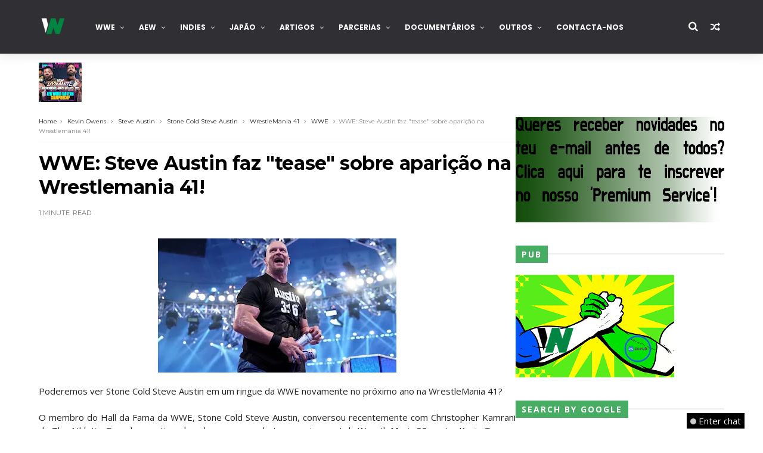

--- FILE ---
content_type: text/html; charset=UTF-8
request_url: https://news.wrestling-noticias.com/b/stats?style=BLACK_TRANSPARENT&timeRange=ALL_TIME&token=APq4FmAWZV4i0ECxFp81Qf8G7qffjMKlr6B71-5BLTw9LJzBNInoYoPJBWgLU4qA6lKzSU4qAFOLXxECGRmRoOJa5EtPzwo30w
body_size: 45
content:
{"total":16041434,"sparklineOptions":{"backgroundColor":{"fillOpacity":0.1,"fill":"#000000"},"series":[{"areaOpacity":0.3,"color":"#202020"}]},"sparklineData":[[0,32],[1,36],[2,43],[3,61],[4,39],[5,58],[6,78],[7,61],[8,61],[9,60],[10,100],[11,75],[12,63],[13,52],[14,69],[15,75],[16,56],[17,56],[18,61],[19,69],[20,66],[21,68],[22,64],[23,56],[24,75],[25,60],[26,58],[27,62],[28,57],[29,62]],"nextTickMs":116129}

--- FILE ---
content_type: text/html; charset=utf-8
request_url: https://www.google.com/recaptcha/api2/aframe
body_size: 116
content:
<!DOCTYPE HTML><html><head><meta http-equiv="content-type" content="text/html; charset=UTF-8"></head><body><script nonce="o4_BRIPS0mMUt5vxnjzqFg">/** Anti-fraud and anti-abuse applications only. See google.com/recaptcha */ try{var clients={'sodar':'https://pagead2.googlesyndication.com/pagead/sodar?'};window.addEventListener("message",function(a){try{if(a.source===window.parent){var b=JSON.parse(a.data);var c=clients[b['id']];if(c){var d=document.createElement('img');d.src=c+b['params']+'&rc='+(localStorage.getItem("rc::a")?sessionStorage.getItem("rc::b"):"");window.document.body.appendChild(d);sessionStorage.setItem("rc::e",parseInt(sessionStorage.getItem("rc::e")||0)+1);localStorage.setItem("rc::h",'1769283906276');}}}catch(b){}});window.parent.postMessage("_grecaptcha_ready", "*");}catch(b){}</script></body></html>

--- FILE ---
content_type: text/javascript; charset=UTF-8
request_url: https://news.wrestling-noticias.com/feeds/posts/default?alt=json-in-script&callback=jQuery22209694149637013225_1769283894957&_=1769283894958
body_size: 91966
content:
// API callback
jQuery22209694149637013225_1769283894957({"version":"1.0","encoding":"UTF-8","feed":{"xmlns":"http://www.w3.org/2005/Atom","xmlns$openSearch":"http://a9.com/-/spec/opensearchrss/1.0/","xmlns$blogger":"http://schemas.google.com/blogger/2008","xmlns$georss":"http://www.georss.org/georss","xmlns$gd":"http://schemas.google.com/g/2005","xmlns$thr":"http://purl.org/syndication/thread/1.0","id":{"$t":"tag:blogger.com,1999:blog-3931869038567095031"},"updated":{"$t":"2026-01-24T18:53:44.072+00:00"},"category":[{"term":"WWE"},{"term":"RAW"},{"term":"AEW"},{"term":"TNA"},{"term":"NXT"},{"term":"CM Punk"},{"term":"SmackDown"},{"term":"John Cena"},{"term":"Roman Reigns"},{"term":"Triple H"},{"term":"Vince McMahon"},{"term":"Seth Rollins"},{"term":"Brock Lesnar"},{"term":"Cody Rhodes"},{"term":"Impact Wrestling"},{"term":"Chris Jericho"},{"term":"NJPW"},{"term":"The Rock"},{"term":"Daniel Bryan"},{"term":"Monday Night RAW"},{"term":"Randy Orton"},{"term":"Tony Khan"},{"term":"Spoilers"},{"term":"#WWE"},{"term":"Royal Rumble"},{"term":"Jim Ross"},{"term":"AJ Styles"},{"term":"ROH"},{"term":"All Elite Wrestling"},{"term":"Rey Mysterio"},{"term":"Rating"},{"term":"Kevin Owens"},{"term":"Twitter"},{"term":"SummerSlam"},{"term":"Becky Lynch"},{"term":"Drew McIntyre"},{"term":"AEW Dynamite"},{"term":"Dolph Ziggler"},{"term":"Wrestlemania"},{"term":"Paul Heyman"},{"term":"Videos"},{"term":"Bray Wyatt"},{"term":"The Miz"},{"term":"Rhea Ripley"},{"term":"Undertaker"},{"term":"Hulk Hogan"},{"term":"Sheamus"},{"term":"Charlotte Flair"},{"term":"Sami Zayn"},{"term":"Dave Meltzer"},{"term":"Friday Night Smackdown"},{"term":"Smackdown Live"},{"term":"Noticias de Wrestling"},{"term":"Kurt Angle"},{"term":"Dean Ambrose"},{"term":"Liv Morgan"},{"term":"Bayley"},{"term":"Kenny Omega"},{"term":"Samoa Joe"},{"term":"Ric Flair"},{"term":"Hall of Fame"},{"term":"Noticias WWE"},{"term":"Notícias WWE"},{"term":"Alberto del Rio"},{"term":"Jon Moxley"},{"term":"Bianca Belair"},{"term":"Survivor Series"},{"term":"Braun Strowman"},{"term":"Ryback"},{"term":"Wrestlemania 30"},{"term":"WrestleMania 41"},{"term":"Sasha Banks"},{"term":"Money in the Bank"},{"term":"Mick Foley"},{"term":"Dominik Mysterio"},{"term":"AJ Lee"},{"term":"Impact"},{"term":"Shawn Michaels"},{"term":"WWE Network"},{"term":"Edge"},{"term":"Matt Hardy"},{"term":"Jeff Hardy"},{"term":"Bobby Lashley"},{"term":"Ronda Rousey"},{"term":"Sting"},{"term":"Gunther"},{"term":"Hell In a Cell"},{"term":"Jey Uso"},{"term":"MJF"},{"term":"Natalya"},{"term":"Cesaro"},{"term":"The Undertaker"},{"term":"Naomi"},{"term":"UFC"},{"term":"Batista"},{"term":"Goldberg"},{"term":"Paige"},{"term":"Asuka"},{"term":"Extreme Rules"},{"term":"Shinsuke Nakamura"},{"term":"TLC"},{"term":"Stephanie McMahon"},{"term":"Wrestlemania 29"},{"term":"DVD"},{"term":"Kane"},{"term":"Nia Jax"},{"term":"Damian Priest"},{"term":"Finn Balor"},{"term":"#AEW"},{"term":"Alexa Bliss"},{"term":"Elimination Chamber"},{"term":"Logan Paul"},{"term":"Steve Austin"},{"term":"Nikki Bella"},{"term":"AAA"},{"term":"Roxanne Perez"},{"term":"WCW"},{"term":"Bryan Danielson"},{"term":"Adam Cole"},{"term":"Bron Breakker"},{"term":"Mercedes Moné"},{"term":"Jade Cargill"},{"term":"Netflix"},{"term":"Ring of Honor"},{"term":"Solo Sikoa"},{"term":"Big Show"},{"term":"Kofi Kingston"},{"term":"Rusev"},{"term":"WWE Hall Of Famer"},{"term":"WWE Main Event"},{"term":"Iyo Sky"},{"term":"LA Knight"},{"term":"The Young Bucks"},{"term":"Will Ospreay"},{"term":"Dynamite"},{"term":"Impact  Wrestling"},{"term":"Kazuchika Okada"},{"term":"Mark Henry"},{"term":"Finn Bálor"},{"term":"Jeff Jarrett"},{"term":"WWE NXT"},{"term":"Zack Ryder"},{"term":"Booker T"},{"term":"Ricochet"},{"term":"Toni Storm"},{"term":"Baron Corbin"},{"term":"The Usos"},{"term":"Tiffany Stratton"},{"term":"Wrestlemania 31"},{"term":"Chelsea Green"},{"term":"Shayna Baszler"},{"term":"The Bloodline"},{"term":"Darby Allin"},{"term":"Spoiler"},{"term":"Raquel Rodriguez"},{"term":"Sin Cara"},{"term":"CTW"},{"term":"WWE Universal Championship"},{"term":"Lucha Underground"},{"term":"WWE Hall Of Fame"},{"term":"Bret Hart"},{"term":"GFW"},{"term":"Jordynne Grace"},{"term":"Wrestling Observer Radio"},{"term":"Notícias de Wrestling"},{"term":"Wrestlemania 40"},{"term":"Mickie James"},{"term":"Bronson Reed"},{"term":"Charlotte"},{"term":"Total Divas"},{"term":"COVID-19"},{"term":"Divas"},{"term":"New Japan Pro Wrestling"},{"term":"Bully Ray"},{"term":"Jimmy Uso"},{"term":"Payback"},{"term":"Wyatt Family"},{"term":"Cody"},{"term":"WWE Championship"},{"term":"Wrestlemania 28"},{"term":"JBL"},{"term":"Jinder Mahal"},{"term":"Night of Champions"},{"term":"WWE RAW"},{"term":"Austin Theory"},{"term":"MVP"},{"term":"Fotos"},{"term":"Shane McMahon"},{"term":"Xavier Woods"},{"term":"Michael Cole"},{"term":"Saturday Night´s Main Event 2025"},{"term":"\"Hangman\" Adam Page"},{"term":"#RAW"},{"term":"Bound for Glory"},{"term":"R-Truth"},{"term":"Swerve Strickland"},{"term":"#NXT"},{"term":"Matt Riddle"},{"term":"RVD"},{"term":"Wade Barrett"},{"term":"Dakota Kai"},{"term":"PWInsider"},{"term":"Santino Marella"},{"term":"Stone Cold Steve Austin"},{"term":"Beth Phoenix"},{"term":"Jerry Lawler"},{"term":"NWA"},{"term":"Trish Stratus"},{"term":"Live Event"},{"term":"The Judgment Day"},{"term":"Jacob Fatu"},{"term":"Moose"},{"term":"AEW Rampage"},{"term":"Big E"},{"term":"Cora Jade"},{"term":"William Regal"},{"term":"Nick Aldis"},{"term":"Slammiversary"},{"term":"Claudio Castagnoli"},{"term":"Wrestling Observer Newsletter"},{"term":"Britt Baker"},{"term":"Adam Pearce"},{"term":"Kairi Sane"},{"term":"Johnny Gargano"},{"term":"Lyra Valkyria"},{"term":"Sammy Guevara"},{"term":"Wrestlemania 32"},{"term":"Christian"},{"term":"Zelina Vega"},{"term":"New Day"},{"term":"Stephanie Vaquer"},{"term":"FCW"},{"term":"Giulia"},{"term":"Royal Rumble 2025"},{"term":"WWE Battleground"},{"term":"Elimination Chamber 2025"},{"term":"Goldust"},{"term":"Resultados"},{"term":"Bobby Roode"},{"term":"Brie Bella"},{"term":"Carmella"},{"term":"Carmelo Hayes"},{"term":"FTR"},{"term":"NXT Takeover"},{"term":"Shield"},{"term":"Tyson Kidd"},{"term":"Bellas"},{"term":"Eric Bischoff"},{"term":"Kevin Nash"},{"term":"MLW"},{"term":"AEW Collision"},{"term":"Dixie Carter"},{"term":"Karrion Kross"},{"term":"Notícias"},{"term":"STARDOM"},{"term":"Andrade"},{"term":"Bullet Club"},{"term":"Jack Swagger"},{"term":"Joe Hendry"},{"term":"Trick Williams"},{"term":"Wrestlemania 33"},{"term":"#SmackDown"},{"term":"Luke Harper"},{"term":"Orange Cassidy"},{"term":"PPV"},{"term":"Nick Khan"},{"term":"#VinceMcMahon"},{"term":"Chad Gable"},{"term":"ECW"},{"term":"Eddie Kingston"},{"term":"Ethan Page"},{"term":"Hiroshi Tanahashi"},{"term":"Karl Anderson"},{"term":"Lana"},{"term":"Lesão"},{"term":"NXT UK"},{"term":"Tommy Dreamer"},{"term":"Corey Graves"},{"term":"WWE Performance Center"},{"term":"Wrestlemania 36"},{"term":"Collision"},{"term":"lucha libre"},{"term":"Candice LeRae"},{"term":"John Morrison"},{"term":"Kris Statlander"},{"term":"Mandy Rose"},{"term":"Bad News Barrett"},{"term":"Christian Cage"},{"term":"Eddie Edwards"},{"term":"Pete Dunne"},{"term":"Sonya Deville"},{"term":"Emma"},{"term":"Jay Lethal"},{"term":"Josh Alexander"},{"term":"Wrestlemania 39"},{"term":"MMA"},{"term":"Red Eagle"},{"term":"Scott Hall"},{"term":"WWE Smackdown"},{"term":"Bo Dallas"},{"term":"Vickie Guerrero"},{"term":"Young Bucks"},{"term":"Zoey Stark"},{"term":"#DrewMcIntyre"},{"term":"Frankie Kazarian"},{"term":"Jack Perry"},{"term":"205 Live"},{"term":"AEW All Out"},{"term":"CMLL"},{"term":"PAC"},{"term":"SummerSlam 2025"},{"term":"The Elite"},{"term":"APW"},{"term":"Damage CTRL"},{"term":"Intercontinental Championship"},{"term":"Lita"},{"term":"Ricky Starks"},{"term":"Willow Nightingale"},{"term":"Alberto El Patrón"},{"term":"Jay White"},{"term":"Konosuke Takeshita"},{"term":"Masha Slamovich"},{"term":"Mustafa Ali"},{"term":"Roderick Strong"},{"term":"Sami Callihan"},{"term":"WWE World Heavyweight Championship"},{"term":"Instagram"},{"term":"The New Day"},{"term":"Ultimate Warrior"},{"term":"Aleister Black"},{"term":"Jamie Hayter"},{"term":"KENTA"},{"term":"Matt Cardona"},{"term":"Michelle McCool"},{"term":"Oba Femi"},{"term":"Austin Aries"},{"term":"DDP"},{"term":"Daniel Garcia"},{"term":"Mark Briscoe"},{"term":"Saraya"},{"term":"Adam Rose"},{"term":"Eric Young"},{"term":"GCW"},{"term":"Kyle Fletcher"},{"term":"Youtube"},{"term":"#DaveMeltzer"},{"term":"Jacy Jayne"},{"term":"The Fiend"},{"term":"Wheeler Yuta"},{"term":"#RomanReigns"},{"term":"Chris Sabin"},{"term":"Grayson Waller"},{"term":"Rey Fenix"},{"term":"Steve Maclin"},{"term":"The Shield"},{"term":"Adam Copeland"},{"term":"Alex Shelley"},{"term":"Erick Rowan"},{"term":"Eva Marie"},{"term":"Facebook"},{"term":"Global Force Wrestling"},{"term":"#RandyOrton"},{"term":"Christopher Daniels"},{"term":"Double or Nothing"},{"term":"Wrestling Observer"},{"term":"Brian Cage"},{"term":"Elias"},{"term":"Enzo Amore"},{"term":"Fandangoo"},{"term":"Pat McAfee"},{"term":"Roddy Piper"},{"term":"Tama Tonga"},{"term":"United States Championship"},{"term":"Audiências"},{"term":"John Laurinaitis"},{"term":"Maryse"},{"term":"Tamina"},{"term":"Tommaso Ciampa"},{"term":"WWE Draft"},{"term":"Wrestlemania 35"},{"term":"#Wrestlemania"},{"term":"Fightful Select"},{"term":"JD Mcdonagh"},{"term":"Brodus Clay"},{"term":"Deonna Purrazzo"},{"term":"Killer Kelly"},{"term":"Luke Gallows"},{"term":"Athena"},{"term":"Big E Langston"},{"term":"Cedric Alexander"},{"term":"Evolution"},{"term":"NXT 2.0"},{"term":"NXT Championship"},{"term":"Nikki Cross"},{"term":"Renee Young"},{"term":"Shelton Benjamin"},{"term":"Superstars"},{"term":"The Hardys"},{"term":"Dudley Boyz"},{"term":"EC3"},{"term":"Evan Bourne"},{"term":"Hikaru Shida"},{"term":"Nic Nemeth"},{"term":"No Way Out."},{"term":"Thunder Rosa"},{"term":"WP"},{"term":"Billy Corgan"},{"term":"Broken Matt Hardy"},{"term":"Colt Cabana"},{"term":"Damien Sandow"},{"term":"Eve"},{"term":"Heath Slater"},{"term":"Keith Lee"},{"term":"Mike Santana"},{"term":"Tessa Blanchard"},{"term":"WWE Crown Jewel"},{"term":"Brody King"},{"term":"Carlito"},{"term":"Centro de Treinos de Wrestling"},{"term":"Dana Brooke"},{"term":"Dragon Lee"},{"term":"Indi Hartwell"},{"term":"Kota Ibushi"},{"term":"The Revival"},{"term":"USA Network"},{"term":"#RoyalRumble"},{"term":"2K"},{"term":"Ava"},{"term":"CTWrestling"},{"term":"EVOLVE"},{"term":"WrestleMania XL"},{"term":"Curtis Axel"},{"term":"FOX"},{"term":"Friday Night Smack Down"},{"term":"Ricardo Rodriguez"},{"term":"Sol Ruca"},{"term":"WrestlePalooza"},{"term":"Wrestling Portugal"},{"term":"#IMPACTWrestling"},{"term":"Chris Hero"},{"term":"Dustin Rhodes"},{"term":"Fallon Henley"},{"term":"Kelly Kelly"},{"term":"Kharma"},{"term":"Ludwig Kaiser"},{"term":"Notícias CTW"},{"term":"Street Profits"},{"term":"The Bella Twins"},{"term":"#Wrestlemania37"},{"term":"Andrade El Idolo"},{"term":"Bad Blood 2024"},{"term":"Don Callis"},{"term":"Malakai Black"},{"term":"Nick Jackson"},{"term":"TKO"},{"term":"Bandido"},{"term":"Bruno Sammartino"},{"term":"Clash In Paris 2025"},{"term":"Kelani Jordan"},{"term":"Mariah May"},{"term":"Mike Bennett"},{"term":"Rosa Mendes"},{"term":"Slammy Awards"},{"term":"SummerSlam 2024"},{"term":"WWF"},{"term":"X-Pac"},{"term":"#TheFiend"},{"term":"AEW Double or Nothing"},{"term":"Bad Bunny"},{"term":"Big Cass"},{"term":"Judgment day"},{"term":"Jungle Boy"},{"term":"Kushida"},{"term":"Kyle O'Reilly"},{"term":"Lance Archer"},{"term":"Leo Rossi"},{"term":"Marina Shafir"},{"term":"NXT Women's Championship"},{"term":"Omos"},{"term":"Regresso"},{"term":"Ruby Soho"},{"term":"Skye Blue"},{"term":"Usos"},{"term":"WWE Monday Night Raw"},{"term":"money in the Bank 2025"},{"term":"#WrestlingObserverRadio"},{"term":"Crown Jewel"},{"term":"Gail Kim"},{"term":"Hook"},{"term":"Imperium"},{"term":"Main Event"},{"term":"Michin"},{"term":"Pentagon Jr"},{"term":"Piper Niven"},{"term":"Rich Swann"},{"term":"Royal Rumble Match"},{"term":"Saturday Morning Slam"},{"term":"Brad Maddox"},{"term":"Cláudia Bradstone"},{"term":"Dax Harwood"},{"term":"Doc Gallows"},{"term":"Dusty Rhodes"},{"term":"Fastlane"},{"term":"Matt Jackson"},{"term":"Miro"},{"term":"Prince Devitt"},{"term":"Santos Escobar"},{"term":"Tetsuya Naito"},{"term":"Tony Schiavone"},{"term":"Tough Enough"},{"term":"Tyler Bate"},{"term":"Tyler Breeze"},{"term":"Zack Sabre Jr"},{"term":"#RingsideNews"},{"term":"#SashaBanks"},{"term":"#SurvivorSeries"},{"term":"AEW Dark"},{"term":"Adrian Neville"},{"term":"Alicia Fox"},{"term":"Big Bill"},{"term":"Chris van Vliet"},{"term":"Dana White"},{"term":"Gigi Dolin"},{"term":"Hideo Itami"},{"term":"James Storm"},{"term":"Je´Von Evans"},{"term":"Luchasaurus"},{"term":"Mae Young Classic"},{"term":"Maxxine Dupri"},{"term":"Mina Shirakawa"},{"term":"Summer Rae"},{"term":"Wes Lee"},{"term":"#DanielBryan"},{"term":"#Twitter"},{"term":"Apollo Crews"},{"term":"Bruce Prichard"},{"term":"Bryan Alvarez"},{"term":"Bubba Ray Dudley"},{"term":"Cash Wheeler"},{"term":"Devon"},{"term":"Fightful"},{"term":"Ivy Nile"},{"term":"Layla"},{"term":"Marty Scurll"},{"term":"Mike Bailey"},{"term":"Miz"},{"term":"Rush"},{"term":"The Hardy Boyz"},{"term":"WWE Cruiserweight Championship"},{"term":"#Bayley"},{"term":"#Edge"},{"term":"#TonyKhan"},{"term":"AEW Full Gear"},{"term":"Ace Austin"},{"term":"Anthem"},{"term":"Davey Richards"},{"term":"Dexter Lumis"},{"term":"ESPN"},{"term":"Juice Robinson"},{"term":"Julia Hart"},{"term":"Kalisto"},{"term":"Kiana James"},{"term":"Lockdown"},{"term":"New Japan"},{"term":"Penta"},{"term":"RAW Womens Championship"},{"term":"Survivor Series 2024"},{"term":"#WWEHallofFamer"},{"term":"Alexander Rusev"},{"term":"Chyna"},{"term":"Drew Galloway"},{"term":"Fast Lane"},{"term":"Lio Rush"},{"term":"Madison Square Garden"},{"term":"Randy Savage"},{"term":"Regressos"},{"term":"Ridge Holland"},{"term":"Shotzi"},{"term":"Tegan Nox"},{"term":"WWE Intercontinental Championship"},{"term":"Wardlow"},{"term":"nWo"},{"term":"#AEWDynamite"},{"term":"#Undertaker"},{"term":"Brandi Rhodes"},{"term":"Card"},{"term":"Crown Jewel 2025"},{"term":"General Manager"},{"term":"Jake Roberts"},{"term":"Lacey Evans"},{"term":"Leon Slater"},{"term":"Lilian Garcia"},{"term":"Lola Vice"},{"term":"Lucha Bros"},{"term":"Motor City Machine Guns"},{"term":"Noticia WWE"},{"term":"Nyla Rose"},{"term":"PCO"},{"term":"Scott D'Amore"},{"term":"Shawn Spears"},{"term":"Stardust"},{"term":"Survivor Series 2025"},{"term":"The Ascension"},{"term":"Tony D´Angelo"},{"term":"WWE 2K16"},{"term":"WWE 2K17"},{"term":"Wrestlemania 38"},{"term":"#KennyOmega"},{"term":"#TLC"},{"term":"Akira Tozawa"},{"term":"Blackpool Combat Club"},{"term":"Bobby Fish"},{"term":"Curt Hawkins"},{"term":"David Otunga"},{"term":"Divas Championship"},{"term":"Major League Wrestling"},{"term":"Mauro Ranallo"},{"term":"Pro Wrestling NOAH"},{"term":"Road Dogg"},{"term":"Rosemary"},{"term":"Scarlett"},{"term":"Sports Illustrated"},{"term":"TMZ"},{"term":"TNT"},{"term":"Taya Valkyrie"},{"term":"Ted DiBiase"},{"term":"Titus O’Neil"},{"term":"Trey Miguel"},{"term":"Velvet Sky"},{"term":"WWE Superstars"},{"term":"WrestleMania 42"},{"term":"#BobbyLashley"},{"term":"#WrestlingObserverNewsletter"},{"term":"All Out"},{"term":"Destination America"},{"term":"El Grande Americano"},{"term":"Kevin Steen"},{"term":"LWO"},{"term":"Lash Legend"},{"term":"Maria Kanellis"},{"term":"NOAH"},{"term":"Performance Center"},{"term":"Powerhouse Hobbs"},{"term":"Riho"},{"term":"Royal Rumble 2026"},{"term":"Saturday Night´s Main Event 2024"},{"term":"The Vision"},{"term":"Wednesday Night Wars"},{"term":"Wrestlevotes"},{"term":"#IMPACT"},{"term":"Adam Page"},{"term":"Bammer"},{"term":"Bill Goldberg"},{"term":"Blair Davenport"},{"term":"Donald Trump"},{"term":"Hall of Famer"},{"term":"Jim Cornette"},{"term":"Kabuki Warriors"},{"term":"Kaitlyn"},{"term":"Minoru Suzuki"},{"term":"Night of Champions 2025"},{"term":"No Mercy"},{"term":"Ramon Vegas"},{"term":"WWE Champion"},{"term":"Wrestling"},{"term":"#CharlotteFlair"},{"term":"AJ Francis"},{"term":"Abyss"},{"term":"Angel Garza"},{"term":"Backlash 2025"},{"term":"Brian Myers"},{"term":"Chris Masters"},{"term":"Cirurgia"},{"term":"Death Riders"},{"term":"HardFlyer"},{"term":"Katsuyori Shibata"},{"term":"Kip Sabian"},{"term":"Lee Moriarty"},{"term":"Ricky Saints"},{"term":"Smackdown Women's Championship"},{"term":"Trinity"},{"term":"WWE 2K14"},{"term":"WWE TLC"},{"term":"WWE Universal Champion"},{"term":"Wrestle Mania 38"},{"term":"jaida parker"},{"term":"#BrayWyatt"},{"term":"#ChrisJericho"},{"term":"#PaulHeyman"},{"term":"All In"},{"term":"All In: Texas 2025"},{"term":"Battleground"},{"term":"Billy Gunn"},{"term":"Blake Monroe"},{"term":"Chris Benoit"},{"term":"Chris Bey"},{"term":"Cruiserweight"},{"term":"Darren Young"},{"term":"Drew Gulak"},{"term":"Full Gear"},{"term":"IIja Dragunov"},{"term":"Impact Wresling"},{"term":"Io Shirai"},{"term":"Katana Chance"},{"term":"Lesões"},{"term":"Los Matadores"},{"term":"Nick Wayne"},{"term":"Over the Limit"},{"term":"RAW Tag Team Championship"},{"term":"Riddle"},{"term":"Royal Rumble 2023"},{"term":"WWE Backstage"},{"term":"WWE Cruiserweight Classic"},{"term":"WWE Live Event"},{"term":"WWE Universe"},{"term":"Zeb Colter"},{"term":"#Asuka"},{"term":"#KevinOwens"},{"term":"#Sting"},{"term":"AEW Dark: Elevation"},{"term":"Alba Fyre"},{"term":"Alberto El Patron"},{"term":"All Out 2025"},{"term":"Andre The Giant"},{"term":"Axiom"},{"term":"Backlash"},{"term":"Billie Starkz"},{"term":"Bound For Glory Series"},{"term":"Broken Hardys"},{"term":"DIY"},{"term":"DX"},{"term":"Dwayne The Rock Johnson"},{"term":"Eddie Guerrero"},{"term":"Ember Moon"},{"term":"Fandango"},{"term":"Fatal Influence"},{"term":"Forbidden Door 2025"},{"term":"Hangman Page"},{"term":"Hornswoggle"},{"term":"Josh Briggs"},{"term":"Lord Tensai"},{"term":"Luís Mira"},{"term":"Mike Tyson"},{"term":"Montez Ford"},{"term":"Mr.Anderson"},{"term":"NXT Champion"},{"term":"Nathan Frazer"},{"term":"PWG"},{"term":"Sarah Logan"},{"term":"Scorpio Sky"},{"term":"Smackdown Tag Team Championship"},{"term":"Thekla"},{"term":"Tomohiro Ishii"},{"term":"Tonga Loa"},{"term":"WWE SummerSlam 2017"},{"term":"Wrestlemania 34"},{"term":"Wyatt Sicks"},{"term":"Zachary Wentz"},{"term":"#AlexaBliss"},{"term":"#FightfulSelect"},{"term":"#SethRollins"},{"term":"AEW Revolution"},{"term":"Ash By Elegance"},{"term":"Busted Open Radio"},{"term":"Clash at the Castle"},{"term":"Dark Order"},{"term":"Game Changer Wrestling"},{"term":"Greatest Royal Rumble"},{"term":"Hangman Adam Page"},{"term":"Ivar"},{"term":"Joe Gacy"},{"term":"Kayden Carter"},{"term":"Komander"},{"term":"Mike Kanellis"},{"term":"Money In The Bank Ladder Match"},{"term":"Noticia"},{"term":"Pat McAfee Show"},{"term":"Renee Paquette"},{"term":"Rob Van Dam"},{"term":"RomanReigns"},{"term":"Scott Dawson"},{"term":"Shelton Benjamim"},{"term":"Superkid Nelson Pereira"},{"term":"TNT Championship"},{"term":"Tatum Paxley"},{"term":"Thea Hail"},{"term":"Travis Scott"},{"term":"WALTER"},{"term":"WWE Womens Championship"},{"term":"Zaria"},{"term":"#Riddle"},{"term":"#WWEHallofFame"},{"term":"3MB"},{"term":"Bella Twins"},{"term":"Bound for Glory 2025"},{"term":"Brodie Lee"},{"term":"Buddy Matthews"},{"term":"Buddy Murphy"},{"term":"Chavo Guerrero"},{"term":"D-Generation X"},{"term":"Drake Maverick"},{"term":"Dwayne Johnson"},{"term":"Ethan Carter III"},{"term":"Gisele Shaw"},{"term":"Halloween Havoc 2025"},{"term":"Izzi Dame"},{"term":"Jason Jordan"},{"term":"Joey Janela"},{"term":"Kevin Dunn"},{"term":"King of The Ring"},{"term":"Konnan"},{"term":"Magnus"},{"term":"Mojo Rawley"},{"term":"NXT Tag Team Championships"},{"term":"Neville"},{"term":"One Night Only"},{"term":"Penelope Ford"},{"term":"Robert Roode"},{"term":"Shanna"},{"term":"SummerSlam 2015"},{"term":"Talia"},{"term":"The Beast Mortos"},{"term":"The Briscoes"},{"term":"Tony Nese"},{"term":"Viking Raiders"},{"term":"WWE 2K18"},{"term":"WWE SmackDown Live"},{"term":"WWE Studios"},{"term":"Wrestlemania 37"},{"term":"janel grant"},{"term":"poster"},{"term":"#TripleH"},{"term":"#WWESmackdown"},{"term":"AEW Worlds End"},{"term":"Ace Steel"},{"term":"Angelo Dawkins"},{"term":"Anna Jay"},{"term":"Awesome Kong"},{"term":"Bryan Keith"},{"term":"Crown Jewel 2024"},{"term":"Dash Wilder"},{"term":"Don Callis Family"},{"term":"El Hijo Del Vikingo"},{"term":"Harley Cameron"},{"term":"Ilja Dragunov"},{"term":"Impact World Championship"},{"term":"Indies"},{"term":"Jake Hager"},{"term":"Jazmyn Nyx"},{"term":"Jeff Cobb"},{"term":"Kassius Ohno"},{"term":"Megan Bayne"},{"term":"NXT North American Championship"},{"term":"Ortiz"},{"term":"Otis"},{"term":"QT Marshall"},{"term":"Royal Rumble 2017"},{"term":"Royal Rumble 2024"},{"term":"Sean Ross Sapp"},{"term":"Smack Down"},{"term":"Summerslam 2022"},{"term":"Taz"},{"term":"The Authority"},{"term":"Tomasso Ciampa"},{"term":"Título Nacional APW"},{"term":"Título Nacional WP"},{"term":"Uncle Howdy"},{"term":"Undisputed Era"},{"term":"WXW"},{"term":"#AJStyles"},{"term":"#Dynamite"},{"term":"#Goldberg"},{"term":"#HellInACell"},{"term":"#RheaRipley"},{"term":"#WWEChampionship"},{"term":"#WWERAW"},{"term":"Alex Riley"},{"term":"Associação Portuguesa de Wrestling"},{"term":"Clash at the Castle 2024"},{"term":"Dalton Castle"},{"term":"Dani Luna"},{"term":"Dynasty 2025"},{"term":"Entrevista"},{"term":"Giovanni Vinci"},{"term":"Hikuleo"},{"term":"Kevin Knight"},{"term":"Lance Storm"},{"term":"Linda McMahon"},{"term":"Madison Rayne"},{"term":"Matt Morgan"},{"term":"NFL"},{"term":"Notícias APW"},{"term":"PW Insider"},{"term":"Revolution 2025"},{"term":"Rikishi"},{"term":"TKO Group Holdings"},{"term":"Tay Melo"},{"term":"The Undisputed ERA"},{"term":"Tribute to The Troops"},{"term":"WWE 2K15"},{"term":"WWE Fastlane"},{"term":"WWE Great Balls Of Fire"},{"term":"WWE Super ShowDown"},{"term":"Xia Brookside"},{"term":"Zack Sabre Jr."},{"term":"#COVID19"},{"term":"#WCW"},{"term":"Ari Emanuel"},{"term":"Authors of pain"},{"term":"Brand Split"},{"term":"Broken Gimmick"},{"term":"Brooks Jensen"},{"term":"Clash of Champions"},{"term":"Despedimento"},{"term":"Dion Lennox"},{"term":"El Generico"},{"term":"Elektra Lopez"},{"term":"Endeavor"},{"term":"Evolution 2"},{"term":"House of Black"},{"term":"Humberto Carrillo"},{"term":"Isla Dawn"},{"term":"Jurassic Express"},{"term":"King Corbin"},{"term":"Lexis King"},{"term":"Maria"},{"term":"Money in the Bank 2024"},{"term":"Pretty Deadly"},{"term":"Reby Hardy"},{"term":"Rhino"},{"term":"Scott Steiner"},{"term":"Sonjay Dutt"},{"term":"TNA Wrestling"},{"term":"Tasha Steelz"},{"term":"The Acclaimed"},{"term":"The Bar"},{"term":"The Great Khali"},{"term":"The System"},{"term":"Vince Russo"},{"term":"WWE Payback"},{"term":"Wrestle Kingdom"},{"term":"Wrestling Nacional"},{"term":"johnny Mundo"},{"term":"#AEWRevolution"},{"term":"#AllEliteWrestling"},{"term":"#BiancaBelair"},{"term":"#BrockLesnar"},{"term":"#KeithLee"},{"term":"#MondayNightRaw"},{"term":"#NJPW"},{"term":"#PWInsider"},{"term":"#ROH"},{"term":"AEW All In"},{"term":"Alpha Academy"},{"term":"Anthem Sports"},{"term":"Arn Anderson"},{"term":"CZW"},{"term":"Channing \"Stacks\" Lorenzo"},{"term":"Chikara"},{"term":"Chikara Pro"},{"term":"Colin Cassady"},{"term":"David Francisco"},{"term":"Diamond Dallas Page"},{"term":"Double or Nothing 2025"},{"term":"Elijah"},{"term":"Finlay"},{"term":"Full Gear 2024"},{"term":"Full Gear 2025"},{"term":"Gabe Kidd"},{"term":"HBK"},{"term":"HHH"},{"term":"Hurt Syndicate"},{"term":"Jay Briscoe"},{"term":"Jericho Appreciation Society"},{"term":"Jushin Thunder Liger"},{"term":"KAIRI"},{"term":"Kamille"},{"term":"Kenny King"},{"term":"Luís Salvador"},{"term":"Mia Yim"},{"term":"Michael McGillicutty"},{"term":"Noticias Impact Wrestling"},{"term":"Noticias Smackdown Live"},{"term":"Private Party"},{"term":"Queen Aminata"},{"term":"RAW Tag Team Championships"},{"term":"RAW Women's Championship"},{"term":"Red Velvet"},{"term":"Rhyno"},{"term":"Ruby Riot"},{"term":"Rumores"},{"term":"Sean Waltman"},{"term":"Talk is Jericho"},{"term":"Talking Smack"},{"term":"Team 3D"},{"term":"The Great Muta"},{"term":"The Rascalz"},{"term":"Trinity Fatu"},{"term":"TripleMania"},{"term":"Twitch"},{"term":"WWE Elimination Chamber"},{"term":"WWE Extreme Rules"},{"term":"WWE ID"},{"term":"WWE Money In The Bank"},{"term":"WWE Royal Rumble"},{"term":"WWE Survivor Series"},{"term":"Warner Bros Discovery"},{"term":"Wrestlemania Axxess"},{"term":"X-Division"},{"term":"XFL"},{"term":"Xia Li"},{"term":"#JonMoxley"},{"term":"#MLW"},{"term":"#TheRock"},{"term":"#WrestleVotes"},{"term":"AEW All In 2024"},{"term":"Alex Windsor"},{"term":"Aliyah"},{"term":"Arábia Saudita"},{"term":"Attitude Era"},{"term":"Battle Royal"},{"term":"Bernardo Barreiros"},{"term":"British Bulldog"},{"term":"Bruno Korvo Almeida"},{"term":"CW Network"},{"term":"Chael Sonnen"},{"term":"Charlie Dempsey"},{"term":"Darkstate"},{"term":"David Finlay"},{"term":"Doudrop"},{"term":"Eddy Thorpe"},{"term":"F4WOnline"},{"term":"Hardy Boyz"},{"term":"Hardys"},{"term":"Inner Circle"},{"term":"JDC"},{"term":"Jonathan Gresham"},{"term":"Justin Gabriel"},{"term":"Lei Ying Lee"},{"term":"Mark Andrews"},{"term":"Mercedes Martinez"},{"term":"Mike Johnson"},{"term":"Murphy"},{"term":"One Night Only PPV"},{"term":"Owen Hart"},{"term":"PrimeTime Players"},{"term":"Progress Wrestling"},{"term":"ROH Final Battle"},{"term":"Ryan Nemeth"},{"term":"Sabu"},{"term":"Santana"},{"term":"Seth Freakin Rollins"},{"term":"Sexy Star"},{"term":"Speedball Mike Bailey"},{"term":"Survivor Series 2023"},{"term":"TBS"},{"term":"TNA World Heavyweight Championship"},{"term":"Tag Team"},{"term":"Teddy Long"},{"term":"Tensai"},{"term":"The Street Profits"},{"term":"US Championship"},{"term":"Velveteen Dream"},{"term":"Video"},{"term":"WWE Legend"},{"term":"WWE Tag Team Championships"},{"term":"WWE United States Championship"},{"term":"puroresu"},{"term":"#Andrade"},{"term":"#BraunStrowman"},{"term":"#FinnBálor"},{"term":"#IoShirai"},{"term":"#Wrestlemania36"},{"term":"24\/7 Championship"},{"term":"AOP"},{"term":"Aces and 8s"},{"term":"Ali"},{"term":"All In 2025"},{"term":"Ariel Helwani"},{"term":"Butch"},{"term":"CTW Fight Your Demons"},{"term":"Cameron"},{"term":"Erik"},{"term":"Evan Boune"},{"term":"GFW IMPACT"},{"term":"Good Brothers"},{"term":"Hijo del Perro Aguayo"},{"term":"Hiromu Takahashi"},{"term":"House-Show"},{"term":"King Barrett"},{"term":"Legado del Fantasma"},{"term":"Legends"},{"term":"Lex Luger"},{"term":"Meiko Satomura"},{"term":"Michael Hayes"},{"term":"Mixed Match Challenge"},{"term":"NXT Divas"},{"term":"NXT Women's Champion"},{"term":"Noticias TNA"},{"term":"Notícias Raw"},{"term":"Paul Triple H Levesque"},{"term":"Paul Wight"},{"term":"Penta El Zero Miedo"},{"term":"Peyton Royce"},{"term":"RAW Women's Champion"},{"term":"Rafa"},{"term":"Reality Of Wrestling"},{"term":"Ringside News"},{"term":"Rosita"},{"term":"Salvador"},{"term":"Sanity"},{"term":"Stokely Hathaway"},{"term":"SummerSlam 2016"},{"term":"SummerSlam 2023"},{"term":"Suspensão"},{"term":"Terry Funk"},{"term":"The Pat McAfee Show"},{"term":"Top Flight"},{"term":"Turning Point"},{"term":"Vader"},{"term":"Vengeance Day 2025"},{"term":"Vic Joseph"},{"term":"WWE United Kingdom Championship Tournament"},{"term":"WWE Women's Tag Team Championship"},{"term":"WWE World Championship"},{"term":"Yoshi Tatsu"},{"term":"#BeckyLynch"},{"term":"#COVID-19"},{"term":"#CodyRhodes"},{"term":"#HurtBusiness"},{"term":"#JohnCena"},{"term":"#Kane"},{"term":"#NWA"},{"term":"#NXTTakeOverWarGames"},{"term":"#Thunderdome"},{"term":"AEW All Out 2022"},{"term":"AEW NJPW Forbidden Door"},{"term":"American Alpha"},{"term":"Andrade \"Cien\" Almas"},{"term":"Brian Kendrick"},{"term":"Briscoe Brothers"},{"term":"Bull Nakano"},{"term":"Byron Saxton"},{"term":"CJ Perry"},{"term":"Cameron Grimes"},{"term":"Cassie Lee"},{"term":"Cathy Kelley"},{"term":"Cope"},{"term":"Corona Virus"},{"term":"Court Bauer"},{"term":"D-Von Dudley"},{"term":"Davey Boy Smith Jr."},{"term":"Divas Revolution"},{"term":"Ed Nordholm"},{"term":"Elayna Black"},{"term":"Fenix"},{"term":"FightfulSelect"},{"term":"Firefly Fun House"},{"term":"Fozzy"},{"term":"Great American Bash"},{"term":"Heather By Elegance"},{"term":"Hurt Business"},{"term":"IWGP Heavyweight Championship"},{"term":"Insight"},{"term":"Jeremy Borash"},{"term":"Jody Threat"},{"term":"Joe Tessitore"},{"term":"Johnny IMPACT"},{"term":"LAX"},{"term":"Ladder Match"},{"term":"Mad Dog Maxx"},{"term":"Madcap Moss"},{"term":"Marcos Vitória"},{"term":"Matt Sydal"},{"term":"Myzteziz"},{"term":"Nigel McGuiness"},{"term":"Osiris Griffin"},{"term":"Pai Grande Leo Rossi"},{"term":"Paul Levesque"},{"term":"Pre-Show"},{"term":"Prince Nana"},{"term":"RAW Womens Champion"},{"term":"Reino Unido"},{"term":"Rick Rude"},{"term":"Rocky Romero"},{"term":"Royal Rumble 2022"},{"term":"Saturday Night's Main Event"},{"term":"Slammiversary 2025"},{"term":"Superkid"},{"term":"Tara"},{"term":"Tavion Heights"},{"term":"The Brawling Brutes"},{"term":"The Gunns"},{"term":"The IIconics"},{"term":"The IInspiration"},{"term":"The OC"},{"term":"The Wolves"},{"term":"Trent Seven"},{"term":"Tye Dillinger"},{"term":"VinceMcMahon"},{"term":"WWE Hall of Fame 2025"},{"term":"WWE LFG"},{"term":"WWE SummerSlam"},{"term":"WWE Super Show-Down"},{"term":"WWE.com"},{"term":"War Games"},{"term":"Worlds Collide 2025"},{"term":"Wrestle Mania"},{"term":"WrestleMania 43"},{"term":"Y2J"},{"term":"#BigE"},{"term":"#BrodieLee"},{"term":"#ECW"},{"term":"#FridayNightSmackdown"},{"term":"#JeffHardy"},{"term":"#JeyUso"},{"term":"#JimRoss"},{"term":"#NiaJax"},{"term":"#Retribution"},{"term":"#RondaRousey"},{"term":"#SamiZayn"},{"term":"#Sheamus"},{"term":"#SpeakingOut"},{"term":"#StoneColdSteveAustin"},{"term":"#TheMiz"},{"term":"#TheUndertaker"},{"term":"#WWEDraft"},{"term":"#YoungBucks"},{"term":"A-Town Down Under"},{"term":"AEW Fight Forever"},{"term":"AEW World Championship"},{"term":"AZM"},{"term":"Alex McCarthy"},{"term":"B-Fab"},{"term":"Bellator"},{"term":"Best Friends"},{"term":"BobbyLashley"},{"term":"Broken Skull Sessions"},{"term":"Casino Ladder Match"},{"term":"Conor McGregor"},{"term":"Dark Match"},{"term":"Destination-X"},{"term":"Estreia"},{"term":"Extreme Rules 2022"},{"term":"Fraxiom"},{"term":"Gallus"},{"term":"Hit Row"},{"term":"Impact Grand Championship"},{"term":"Jamie Noble"},{"term":"John Skyler"},{"term":"Khali"},{"term":"King Mo"},{"term":"Kyle O´Reilly"},{"term":"League of Nations"},{"term":"Lobo Ibérico"},{"term":"Mae Young Classic Tournament"},{"term":"Mance Warner"},{"term":"Marigold"},{"term":"Mayu Iwatani"},{"term":"Melina"},{"term":"Michael Elgin"},{"term":"Miyu Yamashita"},{"term":"Myles Borne"},{"term":"NJPW Strong"},{"term":"NXT Takeover: WarGames"},{"term":"Notícias NXT"},{"term":"Ophidian The Cobra"},{"term":"Peacock"},{"term":"Pedro Morales"},{"term":"Pro Wrestling Sheet"},{"term":"RAW Reunion"},{"term":"ROH Supercard of Honor"},{"term":"Razor Ramon"},{"term":"RevPro Wrestling"},{"term":"Stand and Deliver 2025"},{"term":"Survivor Series 2022"},{"term":"Taylor Wilde"},{"term":"The Wyatt Family"},{"term":"Thunderdome"},{"term":"Timothy Thatcher"},{"term":"Toxic Attraction"},{"term":"Tyson Fury"},{"term":"Universal Champion"},{"term":"WSW"},{"term":"WWE 2K25"},{"term":"WWE Backlash"},{"term":"WWE TLC 2017"},{"term":"WWE United Kingdom Championship"},{"term":"WWE Wrestlemania"},{"term":"Wendy Choo"},{"term":"Woken Matt Hardy"},{"term":"Worlds End 2024"},{"term":"Yuya Uemura"},{"term":"#AEWDark"},{"term":"#Cody"},{"term":"#DarbyAllin"},{"term":"#HulkHogan"},{"term":"#MustafaAli"},{"term":"#NXTUK"},{"term":"#Otis"},{"term":"#TropicanaField"},{"term":"#WWENetwork"},{"term":"AJPW"},{"term":"After The Bell"},{"term":"Against All Odds"},{"term":"Aiden English"},{"term":"Alisha edwards"},{"term":"All In 2023"},{"term":"Allie"},{"term":"American Made"},{"term":"Anthony Bowens"},{"term":"Ashante \"Thee\" Adonis"},{"term":"Aubrey Edwards"},{"term":"Bash in Berlin 2024"},{"term":"Being the Elite"},{"term":"Billie Kay"},{"term":"Blood \u0026 Guts"},{"term":"Bloodline"},{"term":"Brasil"},{"term":"Brian Alvarez"},{"term":"Brodido"},{"term":"Bruiserweight Pete Dunne"},{"term":"Cain Velasquez"},{"term":"Campeão Nacional APW"},{"term":"Chuck Taylor"},{"term":"Danhausen"},{"term":"DaveMeltzer"},{"term":"Deonna Purazzo"},{"term":"Diesel"},{"term":"Dijak"},{"term":"DrewMcIntyre"},{"term":"Eli Drake"},{"term":"Elimination Chamber 2024"},{"term":"FOX Sports"},{"term":"Fight Network"},{"term":"Filme"},{"term":"Flash Morgan Webster"},{"term":"GFW Championship"},{"term":"Genesis"},{"term":"Happy Corbin"},{"term":"Hechicero"},{"term":"House of Hardcore"},{"term":"IMPACT Slammiversary"},{"term":"IWGP Intercontinental Championship"},{"term":"Jackie Redmond"},{"term":"James Ellsworth"},{"term":"Japão"},{"term":"Jason Hotch"},{"term":"Jimmy Havoc"},{"term":"John Gaburick"},{"term":"JohnCena"},{"term":"Jonathan Coachman"},{"term":"Justin Roberts"},{"term":"Juventud Guerrera"},{"term":"KC Navarro"},{"term":"KiLynn King"},{"term":"Knockouts"},{"term":"Konnor"},{"term":"Lars Sullivan"},{"term":"MITB"},{"term":"Mae Young"},{"term":"Mascara Dorada"},{"term":"Matt Taven"},{"term":"Money in the Bank 2023"},{"term":"Myron Reed"},{"term":"NBA"},{"term":"NJPW G1 Climax"},{"term":"NJPW Wrestle Kingdom"},{"term":"NXT Tag Team Champions"},{"term":"Nature Boy Ric Flair"},{"term":"Noam Dar"},{"term":"Noticias CTW"},{"term":"Noticias NXT"},{"term":"Odyssey Jones"},{"term":"Paul Ellering"},{"term":"Pro Wrestling"},{"term":"Raven"},{"term":"Reby Sky"},{"term":"Rezar"},{"term":"Riott Squad"},{"term":"Roadblock 2025"},{"term":"Robert Stone"},{"term":"Rockstar Spud"},{"term":"Rumble Match"},{"term":"Rumor"},{"term":"SCU"},{"term":"Sacrifice"},{"term":"Saídas"},{"term":"Shingo Takagi"},{"term":"Shota Umino"},{"term":"Skip Sheffield"},{"term":"Snoop Dogg"},{"term":"Sportskeeda"},{"term":"Steel Cage Match"},{"term":"Summer Slam"},{"term":"Supercard of Honor"},{"term":"Superstar Shake-up"},{"term":"TNA X-Division Championship"},{"term":"TV"},{"term":"Tanga Loa"},{"term":"Taça tarzan Taborda"},{"term":"The Bump"},{"term":"The Bunny"},{"term":"The Final Testament"},{"term":"The Way"},{"term":"Top Dolla"},{"term":"Total Bellas"},{"term":"Trent"},{"term":"Tully Blanchard"},{"term":"Tyler Reks"},{"term":"Umaga"},{"term":"Victory Road 2025"},{"term":"WWE 2K24"},{"term":"WWE Mae Young Classic"},{"term":"WWE No Mercy 2017"},{"term":"WWE Womens Tag Team Championships"},{"term":"War Raiders"},{"term":"Worlds Collide"},{"term":"WrestleCon"},{"term":"WrestleDream 2025"},{"term":"Wrestling Inc"},{"term":"Wrestling Observer Live"},{"term":"#Batista"},{"term":"#BoundforGlory"},{"term":"#CMPunk"},{"term":"#CandiceLeRae"},{"term":"#KofiKingston"},{"term":"#NXTChampionship"},{"term":"#NewDay"},{"term":"#ReneePaquette"},{"term":"#RicFlair"},{"term":"#RiottSquad"},{"term":"#RoadToWrestlemania"},{"term":"#ShaynaBaszler"},{"term":"#SportsIllustrated"},{"term":"#TalkingSmack"},{"term":"A-Buck"},{"term":"ABC"},{"term":"AEW Dynasty"},{"term":"AEW Revolution 2024"},{"term":"AEW x NJPW Forbidden Door 2024"},{"term":"AR Fox"},{"term":"Action Andretti"},{"term":"Akam"},{"term":"Alundra Blayze"},{"term":"Angel"},{"term":"Angelina Love"},{"term":"Augusto Santos"},{"term":"Backlash 2024"},{"term":"Bash at the Beach"},{"term":"Bobby Heenan"},{"term":"Chicago"},{"term":"Daniel Cormier"},{"term":"Dante Martin"},{"term":"Dralistico"},{"term":"Dutch Mantel"},{"term":"Emmalina"},{"term":"Final Resolution 2012"},{"term":"Foto"},{"term":"Fyter Fest"},{"term":"G1 Climax"},{"term":"GFW Amped"},{"term":"Gates of Agony"},{"term":"Grizzled Young Veterans"},{"term":"HIAC"},{"term":"Harley Race"},{"term":"Heavy Machinery"},{"term":"Hirooki Goto"},{"term":"IMPACT Knockouts Champion"},{"term":"Jakara Jackson"},{"term":"Jake Paul"},{"term":"Jake Something"},{"term":"Jimmy Hart"},{"term":"Joaquin Wilde"},{"term":"Jogo"},{"term":"Josh Barnett"},{"term":"Josh Woods"},{"term":"João Santos"},{"term":"Killer Kross"},{"term":"Killian Dain"},{"term":"Kylie Rae"},{"term":"Lashley"},{"term":"Low Ki"},{"term":"Lucha House Party"},{"term":"Mason Ryan"},{"term":"Mistico"},{"term":"MizTV"},{"term":"Mr. McMahon"},{"term":"NJPW Dominion"},{"term":"NWA World Heavyweight Championship"},{"term":"NXT Cruiserweight Championship"},{"term":"Nigel McGuinness"},{"term":"Nikkita Lyons"},{"term":"Noticias ROH"},{"term":"Notícias WP"},{"term":"PJ Black"},{"term":"PWI"},{"term":"Paul Heyman Guy"},{"term":"Primo"},{"term":"Pure Fusion Collective"},{"term":"RK-Bro"},{"term":"ROH World Championship"},{"term":"Raw General Manager"},{"term":"Riddick Moss"},{"term":"Ring of Honor Wrestling"},{"term":"Roadblock"},{"term":"Rocky Johnson"},{"term":"Rossy Ogawa"},{"term":"SANTOS"},{"term":"Samantha Irvin"},{"term":"Sanada"},{"term":"Satnam Singh"},{"term":"Saturday Night Main Event"},{"term":"Scarlett Bordeaux"},{"term":"Serena Deeb"},{"term":"Shane Helms"},{"term":"Survivor Series 2016"},{"term":"TJ Perkins"},{"term":"TJP"},{"term":"TKO Group"},{"term":"TNA Hall of Fame"},{"term":"TNA Knockouts"},{"term":"Taynara Conti"},{"term":"The Creed Brothers"},{"term":"The Honky Tonk Man"},{"term":"Torrie Wilson"},{"term":"Vaudevillians"},{"term":"Victoria"},{"term":"Vítor Amaro"},{"term":"WWE 205 Live"},{"term":"WWE 24\/7 Championship"},{"term":"WWE Arábia Saudita"},{"term":"WWE Evolution"},{"term":"WWE Hall Of Fame 2018"},{"term":"WWE Speed"},{"term":"WWE UK Championship"},{"term":"Women's Royal Rumble"},{"term":"Wren Sinclair"},{"term":"Wrestlemania Backlash"},{"term":"Yokozuna"},{"term":"Zilla Fatu"},{"term":"falecimento"},{"term":"#AleisterBlack"},{"term":"#BellaTwins"},{"term":"#BrucePrichard"},{"term":"#Carmella"},{"term":"#Fightful"},{"term":"#KarrionKross"},{"term":"#KurtAngle"},{"term":"#LivMorgan"},{"term":"#MJF"},{"term":"#MarkCalaway"},{"term":"#PaulWight"},{"term":"#ReyMysterio"},{"term":"#RingOfHonor"},{"term":"#ShaneMcMahon"},{"term":"#SmackDownWomensChampion"},{"term":"#TNA"},{"term":"#ThunderRosa"},{"term":"#UniversalChampionship"},{"term":"#Wrestlemania35"},{"term":"#WrestlingInc"},{"term":"#ZelinaVega"},{"term":"AEW Grand Slam"},{"term":"AEW World Champion"},{"term":"AEW WrestleDream"},{"term":"Adam \"Hangman\" Page"},{"term":"All In 2024"},{"term":"Arianna Grace"},{"term":"Aussie Open"},{"term":"Austin gunn"},{"term":"Bailey"},{"term":"Battleground 2025"},{"term":"Berto"},{"term":"Bloodsport"},{"term":"Bram"},{"term":"Brian Pillman Jr."},{"term":"Brother Nero"},{"term":"Brothers of Destruction"},{"term":"Bullet Club Gold"},{"term":"CJ Parker"},{"term":"CTW Burn In Hell"},{"term":"CTW We Are The Fire"},{"term":"Carlyto"},{"term":"Chase U"},{"term":"Cruiserweight Division"},{"term":"Cruz Del Toro"},{"term":"David Cougar Batista"},{"term":"Deadman"},{"term":"Divas Champion"},{"term":"Dominick Mysterio"},{"term":"Dominik Dijakovic"},{"term":"Duarte Silva"},{"term":"EVIL"},{"term":"Emi Sakura"},{"term":"Epico"},{"term":"Evil Uno"},{"term":"Evolution 2025"},{"term":"Four Horsewomen"},{"term":"Friday Night Smack \nDown"},{"term":"FridayNightSmackDown"},{"term":"Genesis 2026"},{"term":"Grand Slam Australia 2025"},{"term":"Gravações"},{"term":"Hank Walker"},{"term":"Hollywood"},{"term":"Hollywood Hogan"},{"term":"Homicide"},{"term":"ImpactWrestling"},{"term":"Indy"},{"term":"Intercontinental Champion"},{"term":"Isiah Kassidy"},{"term":"Jack Gallagher"},{"term":"Jake The Snake Roberts"},{"term":"Jelly Roll"},{"term":"Jerry \"The King\" Lawler"},{"term":"Jesse Ventura"},{"term":"Jessica McKay"},{"term":"Joey Ryan"},{"term":"Jordan Devlin"},{"term":"Karen Jarrett"},{"term":"Kayla Braxton"},{"term":"Kendal Grey"},{"term":"KennyOmega"},{"term":"Kevin Patrick"},{"term":"Kimber Lee"},{"term":"Kliq"},{"term":"Knockout"},{"term":"La Parka"},{"term":"Lainey Reid"},{"term":"Laredo Kid"},{"term":"Leyla Hirsch"},{"term":"Lince Dorado"},{"term":"Luca Crusifino"},{"term":"Lucha Dragons"},{"term":"Mark Davis"},{"term":"Matt Bloom"},{"term":"Muhammad Ali"},{"term":"NBC"},{"term":"NXT Heatwave"},{"term":"NXT Level Up"},{"term":"NXT Takeover: Dallas"},{"term":"No Mercy 2025"},{"term":"Notícias AEW"},{"term":"Oney Lorcan"},{"term":"Pat Patterson"},{"term":"Persephone"},{"term":"Portugal"},{"term":"Psycho Clown"},{"term":"RAW Day 1"},{"term":"RandyOrton"},{"term":"Raw Recap"},{"term":"Rebellion"},{"term":"Ren Narita"},{"term":"Retribution"},{"term":"Ric Flair hospitalizado"},{"term":"Ricky Steamboat"},{"term":"Rock'n' Roll Express"},{"term":"Ron Simmons"},{"term":"Ruby Riott"},{"term":"Rusev Day"},{"term":"Samuray del Sol"},{"term":"Sareee"},{"term":"Sgt.Slaughter"},{"term":"Shaquille O'Neal"},{"term":"Sheamus \u0026 Cesaro"},{"term":"ShowBuzz Daily"},{"term":"Sienna"},{"term":"SmackDown Womens Championship"},{"term":"Smackdown 1000"},{"term":"Solomon Crowe"},{"term":"Spirit Squad"},{"term":"Stephen Amell"},{"term":"Survivor Series 2018"},{"term":"Tam Nakano"},{"term":"Tank Ledger"},{"term":"Tatanka"},{"term":"Teddy Hart"},{"term":"Tenille Dashwood"},{"term":"The Addiction"},{"term":"The Club"},{"term":"The Kingdom"},{"term":"The Opps"},{"term":"The Outrunners"},{"term":"The Revolt"},{"term":"The Schism"},{"term":"The Viking Raiders"},{"term":"The Wrestling Observer Newsletter"},{"term":"Tifanny Stratton"},{"term":"Toa liona"},{"term":"Tokyo Sports"},{"term":"Tom Colohue"},{"term":"Tom Lawlor"},{"term":"Traditional Survivor Series Match"},{"term":"Trent Beretta"},{"term":"Trent Berreta"},{"term":"WBD"},{"term":"WWE 2K22"},{"term":"WWE Chamíonship"},{"term":"WWE Fast Lane"},{"term":"WWE Hell In A Cell"},{"term":"WWE Live"},{"term":"WWE Mixed Match Challenge"},{"term":"WWE Tag Team Champions"},{"term":"WWE UK Champion"},{"term":"WWE: Unreal"},{"term":"#AAA"},{"term":"#BillieKay"},{"term":"#BrokenSkullSessions"},{"term":"#BryanAlvarez"},{"term":"#CedricAlexander"},{"term":"#ESPN"},{"term":"#EliminationChamber"},{"term":"#EricBischoff"},{"term":"#FireflyFunHouse"},{"term":"#HikaruShida"},{"term":"#IntercontinentalChampion"},{"term":"#Lana"},{"term":"#MVP"},{"term":"#MattHardy"},{"term":"#MickFoley"},{"term":"#Miro"},{"term":"#NXTWomensChampionship"},{"term":"#NikkiCross"},{"term":"#Paige"},{"term":"#PeytonRoyce"},{"term":"#RaquelGonzález"},{"term":"#RichSwann"},{"term":"#RoyalRumbleMatch"},{"term":"#RubyRiott"},{"term":"#Ryback"},{"term":"#ShawnMichaels"},{"term":"#SmackDownWomensChampionship"},{"term":"#StephanieMcMahon"},{"term":"#StreetProfits"},{"term":"#Summerslam"},{"term":"#ToniStorm"},{"term":"#TonySchiavone"},{"term":"#WWEChampion"},{"term":"#WWEPerformanceCenter"},{"term":"#XavierWoods"},{"term":"AMC"},{"term":"APW Ramon vs Amaro"},{"term":"Absolution"},{"term":"Against All Odds 2025"},{"term":"Andre Chase"},{"term":"Angelico"},{"term":"Bang Bang Gang"},{"term":"Bill DeMott"},{"term":"Bludgeon Brothers"},{"term":"Bob Backlund"},{"term":"CharlotteFlair"},{"term":"Chris Dickinson"},{"term":"Chris Master"},{"term":"Christoper Daniels"},{"term":"Clash at the Castle 2022"},{"term":"Colten Gunn"},{"term":"Cougar"},{"term":"Creed Brothers"},{"term":"Cruiserweights"},{"term":"Cutler James"},{"term":"DDT"},{"term":"DJ Z"},{"term":"DanielBryan"},{"term":"Deaner"},{"term":"Decay"},{"term":"Diamond Mine"},{"term":"Dirty Dango"},{"term":"Double or Nothing 2024"},{"term":"ECW Originals"},{"term":"El Desperado"},{"term":"El hijo de Dr. Wagner Jr."},{"term":"Elimination Chamber 2022"},{"term":"Eve Torres"},{"term":"Excalibur"},{"term":"Fabian Aichner"},{"term":"Faby Apache"},{"term":"Fatal 4-Way"},{"term":"Floyd Maywheater"},{"term":"Forbidden Door"},{"term":"Free Agent"},{"term":"Frightmare"},{"term":"G1 Climax 2013"},{"term":"Gable Steveson"},{"term":"Genesis 2025"},{"term":"Glenn Jacobs"},{"term":"Great American Bash 2025"},{"term":"Gunner"},{"term":"Halloween Havoc 2024"},{"term":"Hardcore"},{"term":"Heatwave 2025"},{"term":"Hunico"},{"term":"ICW"},{"term":"IShowSpeed"},{"term":"Indus Sher"},{"term":"Ivelisse"},{"term":"J\u0026J Security"},{"term":"James Mathews"},{"term":"Jasper Troy"},{"term":"Jessicka"},{"term":"Jimmy Snuka"},{"term":"Joey Mercury"},{"term":"John Silver"},{"term":"Jordan Myles"},{"term":"Julius Creed"},{"term":"Karmen Petrovic"},{"term":"Kay Lee Ray"},{"term":"Kevin Kelly"},{"term":"Kickoff"},{"term":"Last Man Standing Match"},{"term":"Lesão de Seth Rollins"},{"term":"Lucha Libre World Cup"},{"term":"M by Elegance"},{"term":"MLW Intimidation Games"},{"term":"MSG"},{"term":"Macho Man Randy Savage"},{"term":"Madusa"},{"term":"Manami Toyota"},{"term":"Mansoor"},{"term":"Matt menard"},{"term":"Maxwell Jacob Friedman"},{"term":"McKenzie Mitchell"},{"term":"Mercedes Mone"},{"term":"Metro"},{"term":"Michael Oku"},{"term":"Mike Tenay"},{"term":"Monday Night Messiah"},{"term":"Money in the Bank 2020"},{"term":"MoneyintheBank"},{"term":"Morte"},{"term":"Mr.Iguana"},{"term":"Mr.Kennedy"},{"term":"NJPW Wrestle Kingdom 11"},{"term":"NWA Powerrr"},{"term":"NXT Deadline"},{"term":"NXT Deadline 2024"},{"term":"NXT Takeover In Your House"},{"term":"NXT Takeover San Antonio"},{"term":"NXT Takeover: Chicago"},{"term":"NXT Takeover: Portland"},{"term":"National Wrestling Alliance"},{"term":"Nature Boy"},{"term":"Notcias WWE"},{"term":"Noticias Indies"},{"term":"Noticias Smackdown"},{"term":"Noticias Wrestlemania"},{"term":"Notícias Ric Flair"},{"term":"Order 4"},{"term":"Pay Per View"},{"term":"RAW na Netflix"},{"term":"ROW"},{"term":"Rampage"},{"term":"Randy \nOrton"},{"term":"Rebellion 2025"},{"term":"Roman Reign"},{"term":"Sacrifice 2025"},{"term":"Saquon Shugars"},{"term":"Sara Del Rey"},{"term":"Sarray"},{"term":"Satoshi Kojima"},{"term":"Saturday Night´s Main Event"},{"term":"Scotty 2 Hotty"},{"term":"Seminário CTW"},{"term":"Shad Gaspard"},{"term":"Shane Strickland"},{"term":"Shotzi Blackheart"},{"term":"Showdown 2025"},{"term":"Simon Gotch"},{"term":"Smackdown Women's Champion"},{"term":"Steph De Lander"},{"term":"Stevie Turner"},{"term":"Street Fighter"},{"term":"Stu Grayson"},{"term":"TNA Impact"},{"term":"TNA Tag Team Championship"},{"term":"Tajiri"},{"term":"Taya"},{"term":"The  Bloodline"},{"term":"The Bullet Club"},{"term":"The Butcher and The Blade"},{"term":"The Man"},{"term":"The Righteous"},{"term":"Theory"},{"term":"Trademarks"},{"term":"Trevor lee"},{"term":"Tucker"},{"term":"Títulos"},{"term":"Undisputed kingdom"},{"term":"Valentina Feroz"},{"term":"Vampiro"},{"term":"Velveteen  Dream"},{"term":"Viktor"},{"term":"Von Wagner"},{"term":"WCPW"},{"term":"WM 35"},{"term":"WWE Battleground 2017"},{"term":"WWE Draft 2021"},{"term":"WWE Hall Of Fame 2017"},{"term":"WWE Money In The Bank 2017"},{"term":"WWE NXT UK"},{"term":"WWE Royal Rumble 2017"},{"term":"WWE Survivor Series 2016"},{"term":"WWE United States Champion"},{"term":"WWE Unreal"},{"term":"WWE'13"},{"term":"Wild Samoans"},{"term":"Willie Mack"},{"term":"Windham Rotunda"},{"term":"Winter Is Coming 2024"},{"term":"Wolfgang"},{"term":"Women Money In The Bank Ladder Match"},{"term":"Womens Revolution"},{"term":"World Stars of Wrestling"},{"term":"Wrestle Kingdom 17"},{"term":"WrestleMania37"},{"term":"WrestleManiaBacklash"},{"term":"WrestlingObserverRadio"},{"term":"Yoshiki Inamura"},{"term":"Yota Tsuji"},{"term":"Zayda Steel"},{"term":"#AdamCole"},{"term":"#AftertheBell"},{"term":"#ArnAnderson"},{"term":"#BethPhoenix"},{"term":"#BigShow"},{"term":"#BrianCage"},{"term":"#Carlito"},{"term":"#Christian"},{"term":"#CourtBauer"},{"term":"#DakotaKai"},{"term":"#DominikMysterio"},{"term":"#DonCallis"},{"term":"#EddieKingston"},{"term":"#F4WOnline"},{"term":"#FOXSports"},{"term":"#FullGear"},{"term":"#IIconics"},{"term":"#IMPACTWorldChampion"},{"term":"#JamesStorm"},{"term":"#JohnMorrison"},{"term":"#JohnSilver"},{"term":"#KarlAnderson"},{"term":"#KevinNash"},{"term":"#MandyRose"},{"term":"#NXTChampion"},{"term":"#NickJackson"},{"term":"#PeteDunne"},{"term":"#PrivateParty"},{"term":"#ReyFenix"},{"term":"#RickyStarks"},{"term":"#RoyalRumble2021"},{"term":"#SheltonBenjamin"},{"term":"#ShinsukeNakamura"},{"term":"#SmackDownLive"},{"term":"#USANetwork"},{"term":"#WWEBackstage"},{"term":"#WWENXT"},{"term":"#WWERoyalRumble"},{"term":"#WWETheBump"},{"term":"A\u0026E"},{"term":"AAA Guerra de Titanes"},{"term":"ACH"},{"term":"AEW Women’s World Championship"},{"term":"AEW World Tag Team Championships"},{"term":"APW Caminho Para a Vitória"},{"term":"APW Desafio de Verão"},{"term":"AWA"},{"term":"AXS TV"},{"term":"Abraham Washington"},{"term":"Adriana Rizzo"},{"term":"Al Snow"},{"term":"Alexander Wolfe"},{"term":"Andrew Zarian"},{"term":"Anoa'i"},{"term":"Anthem Sports \u0026 Entertainment"},{"term":"Anthem Wrestling Exhibitions"},{"term":"Ari Daivari"},{"term":"Artem Chigvintsev"},{"term":"Barry Windham"},{"term":"Bea Priestley"},{"term":"Blood \u0026 Guts 2025"},{"term":"Boneyard Match"},{"term":"BraunStrowman"},{"term":"Breezango"},{"term":"Brian Pillman"},{"term":"Brian Pillman Jr"},{"term":"Brinley Reece"},{"term":"CHAOS"},{"term":"CTW Back For The Attack"},{"term":"CTW Estrada do Sucesso"},{"term":"CWC"},{"term":"Campeão Nacional WP"},{"term":"Canadá"},{"term":"ChelseaGreen"},{"term":"Chris Amann"},{"term":"Chris Jericho Cruise"},{"term":"Comentador"},{"term":"Conrad Thompson"},{"term":"Contrato"},{"term":"Curb Stomp"},{"term":"Damon Kemp"},{"term":"Danny Burch"},{"term":"Davey Boy Smith"},{"term":"Dean Malenko"},{"term":"Death Triangle"},{"term":"Debut"},{"term":"Diamante"},{"term":"Dio Maddin"},{"term":"Dominion in Osaka"},{"term":"Don Muraco"},{"term":"Double Or Nothing 2022"},{"term":"EXTREME RULES 2018"},{"term":"Effy"},{"term":"El Ligero"},{"term":"El Mesias"},{"term":"El Phantasmo"},{"term":"El Torito"},{"term":"Elimination  Chamber 2024"},{"term":"Evolution II"},{"term":"Final Battle"},{"term":"First Class"},{"term":"Fred Rosser"},{"term":"GCW Bloodsport"},{"term":"Gerald Brisco"},{"term":"Gran Metalik"},{"term":"Grand Slam 2025"},{"term":"Great Balls of Fire"},{"term":"Hardcore Justice"},{"term":"Harlem Heat"},{"term":"Heath"},{"term":"Hell In A Cell 2014"},{"term":"Hologram"},{"term":"IWGP United States Champion"},{"term":"Impact Knockouts Championship"},{"term":"Impact Rebellion"},{"term":"Indie Wrestling"},{"term":"JC Mateo"},{"term":"JTG"},{"term":"Jacqueline"},{"term":"Je'Von Evans"},{"term":"Jerry Lynn"},{"term":"Jet Speed"},{"term":"John Hennigan"},{"term":"Jojo Offerman"},{"term":"Jushin Liger"},{"term":"KSI"},{"term":"Kazarian"},{"term":"Kelly"},{"term":"Ken Shamrock"},{"term":"Killswitch"},{"term":"King of the Mountain"},{"term":"Kit Wilson"},{"term":"Leila Grey"},{"term":"Lexy Nair"},{"term":"MLW Fusion"},{"term":"Make-a-Wish"},{"term":"Malik Blade"},{"term":"Marko Stunt"},{"term":"Mauro Chaves"},{"term":"Max Caster"},{"term":"Mean Gene Okerlund"},{"term":"Merchandise"},{"term":"Mixed Tag Team"},{"term":"Money in the Bank 2018"},{"term":"Money in the Bank 2022"},{"term":"Monster Among Men"},{"term":"NXT ArRival"},{"term":"NXT Live Event"},{"term":"NXT No Mercy 2024"},{"term":"NXT TakeOver: Tampa"},{"term":"NXT Takeover New York"},{"term":"NXT Takeover: Respect"},{"term":"NXTUK"},{"term":"Naomichi Marufuji"},{"term":"Natural Disasters"},{"term":"Nexus"},{"term":"Nikitta Lyons"},{"term":"No Surrender"},{"term":"No Way Jose"},{"term":"Noticias Raw"},{"term":"Notícias Crown Jewel"},{"term":"Notícias Impact"},{"term":"Nox"},{"term":"OVW"},{"term":"Oral Sessions"},{"term":"Owen Hart Foundation"},{"term":"Paige VanZant"},{"term":"Pandemia"},{"term":"Paul \"Triple H\" Levesque"},{"term":"Paul Bearer"},{"term":"Perfomance Center"},{"term":"Perros del Mal"},{"term":"Podcast"},{"term":"ProWrestling"},{"term":"Processos"},{"term":"Progress"},{"term":"Promo"},{"term":"Psycho Circus"},{"term":"Punjabi Prison Match"},{"term":"Queen Of The Ring"},{"term":"ROH World Championship Match"},{"term":"Raw Underground"},{"term":"Ricky Morton"},{"term":"Riley Osborne"},{"term":"Robbie E"},{"term":"Rok-C"},{"term":"Rowan"},{"term":"Royal Rumble 2018"},{"term":"Sable"},{"term":"Salvador vs Bernardo"},{"term":"Sam Roberts"},{"term":"Savannah Evans"},{"term":"Serpentico"},{"term":"Seth"},{"term":"SethRollins"},{"term":"Shane Taylor"},{"term":"Shanky"},{"term":"Shiloh Hill"},{"term":"Shorty G"},{"term":"Silas Young"},{"term":"Slammiversary 2017"},{"term":"Smackdown Live Womens Champion"},{"term":"Speaking Out"},{"term":"Sport TV"},{"term":"Stacy Keibler"},{"term":"Starrcade"},{"term":"Sunny"},{"term":"TJPW"},{"term":"Tay Conti"},{"term":"Team Bella"},{"term":"The Beautiful People"},{"term":"The Big Show"},{"term":"The Blackpool Combat Club"},{"term":"The Bloodine"},{"term":"The Boogeyman"},{"term":"The Design"},{"term":"The Dyad"},{"term":"The Elegance Brand"},{"term":"The Forgotten Sons"},{"term":"The Game"},{"term":"The Hardy Boys"},{"term":"The Hurt Syndicate"},{"term":"The Iron Sheik"},{"term":"The Kurt Angle Show"},{"term":"The Mysterios"},{"term":"The Pinnacle"},{"term":"The Underrtaker"},{"term":"The Von Erichs"},{"term":"Thunderbolt Patterson"},{"term":"Tigre Uno"},{"term":"Tommy End"},{"term":"Triangle of Madness"},{"term":"Turning Point 2024"},{"term":"Tyra Mae Steele"},{"term":"Tyrus"},{"term":"UFC 203"},{"term":"UK"},{"term":"UK Tour"},{"term":"Under Siege 2025"},{"term":"Utami Hayashishita"},{"term":"Veri Stu"},{"term":"Vitor Amaro"},{"term":"WP Batalha Final"},{"term":"WP Batalha Épica"},{"term":"WWE 24\/7"},{"term":"WWE Cruiserweights"},{"term":"WWE Hell In A Cell 2017"},{"term":"WWE No Mercy"},{"term":"WWE Shop"},{"term":"WWE Starrcade"},{"term":"WWE Summer Slam"},{"term":"WWE The Bump"},{"term":"WWE UK Championship Tounament"},{"term":"WWWF"},{"term":"Wednesday Night Dynamite"},{"term":"Wellness Program"},{"term":"Women of Honor"},{"term":"Women's Championship"},{"term":"Women's Revolution"},{"term":"Worlds End 2025"},{"term":"Wrestle Dynasty"},{"term":"Wrestle Kingdom 20"},{"term":"Wrestle Mania 39"},{"term":"WrestleMania36"},{"term":"Wrestlepalooza 2025"},{"term":"Wrestlevotes Radio"},{"term":"Yuka Sakazaki"},{"term":"puro"},{"term":"talkSPORT"},{"term":"\"Superstar\" Billy Graham"},{"term":"#AEW Dark"},{"term":"#AEWWorldChampionship"},{"term":"#AdamPearce"},{"term":"#AmwayCenter"},{"term":"#AngelGarza"},{"term":"#AttitudeEra"},{"term":"#BookerT"},{"term":"#BrieBella"},{"term":"#ChasingGlory"},{"term":"#ChrisVanVliet"},{"term":"#ClashofChampions"},{"term":"#CoreyGraves"},{"term":"#DamianPriest"},{"term":"#DannyBurch"},{"term":"#DigitalSpy"},{"term":"#DolphZiggler"},{"term":"#EC3"},{"term":"#EmberMoon"},{"term":"#Evolution"},{"term":"#FTR"},{"term":"#Fastlane"},{"term":"#FireflyInfernoMatch"},{"term":"#GrillinJR"},{"term":"#HeavyMachinery"},{"term":"#Konnan"},{"term":"#LaceyEvans"},{"term":"#LilianGarcia"},{"term":"#MattJackson"},{"term":"#MikeBennett"},{"term":"#Moose"},{"term":"#NBA"},{"term":"#NBC"},{"term":"#NWAWomensChampionship"},{"term":"#NXTTakeoverStandandDeliver"},{"term":"#Natalya"},{"term":"#NikkiBella"},{"term":"#NylaRose"},{"term":"#OneyLorcan"},{"term":"#OralSessionsPodcast"},{"term":"#Peacock"},{"term":"#PerformanceCenter"},{"term":"#ProWrestling"},{"term":"#RAWTagTeamChampions"},{"term":"#RAWWomensChampionship"},{"term":"#RatedRSuperstar"},{"term":"#Reckoning"},{"term":"#RobVanDam"},{"term":"#Sabu"},{"term":"#SammyGuevara"},{"term":"#ScottDamore"},{"term":"#ScottHall"},{"term":"#SerenaDeeb"},{"term":"#ShotziBlackheart"},{"term":"#SnoopDogg"},{"term":"#SteveAustin"},{"term":"#TheGoodBrothers"},{"term":"#Twitch"},{"term":"#UniversalChampion"},{"term":"#WWETLC"},{"term":"#WWF"},{"term":"#WadeBarrett"},{"term":"#YouTube"},{"term":"123 Kid"},{"term":"A New Day"},{"term":"A-Train"},{"term":"AEW Fyter Fest"},{"term":"AEW International Championship"},{"term":"AEW PPV"},{"term":"AEW Unrestricted"},{"term":"AEW World Heavyweight Championship"},{"term":"AEW Worlds End 2025"},{"term":"AEW x NJPW Forbidden Door"},{"term":"AEWDynamite"},{"term":"Aalyah Mysterio"},{"term":"Alan Angels"},{"term":"Alba Frye"},{"term":"Alex Hammerstone"},{"term":"Alicia Taylor"},{"term":"All Out 2022"},{"term":"Amanda Nunes"},{"term":"American Nightmare"},{"term":"Ashley Massaro"},{"term":"Atlantis Jr"},{"term":"Awesome Truth"},{"term":"BT Sport"},{"term":"Balor Club"},{"term":"Bash in Berlin"},{"term":"Battle In The Valley"},{"term":"Battle of Los Angeles"},{"term":"BeckyLynch"},{"term":"Best In The World"},{"term":"Big Swole"},{"term":"Bishop Kaun"},{"term":"Blake Christian"},{"term":"Bleacher Report"},{"term":"Blu-Ray"},{"term":"Blue Panther"},{"term":"Bodyslam"},{"term":"Brand Extension"},{"term":"Brian Christopher"},{"term":"Britt Baker D.M.D."},{"term":"Brock Anderson"},{"term":"BrockLesnar"},{"term":"Brooke Adams"},{"term":"Bruiserweight"},{"term":"Brutus Creed"},{"term":"Bryan Myers"},{"term":"Bushi"},{"term":"CTW Resultados"},{"term":"Campeão Nacional do CTW"},{"term":"Cardi B"},{"term":"Carlos Silva"},{"term":"Cash-in"},{"term":"Cezar Bononi"},{"term":"ChrisJericho"},{"term":"Christy Hemme"},{"term":"Clark Connors"},{"term":"Connor McGregor"},{"term":"Continental Classic"},{"term":"Cristiano Ronaldo"},{"term":"DGUSA"},{"term":"Daria Rae"},{"term":"Dave Batista"},{"term":"David Curle"},{"term":"David Starr"},{"term":"Dax Hardwood"},{"term":"Day 1"},{"term":"Death Before Dishonor"},{"term":"Defiant Wrestling"},{"term":"Demolition"},{"term":"Destination X"},{"term":"Don West"},{"term":"Dorian Roldán"},{"term":"Dr. Britt Baker"},{"term":"Drago"},{"term":"Duke Hudson"},{"term":"Dusty Rhodes Tag Team Classic"},{"term":"Dynamite Kid"},{"term":"Earl Hebner"},{"term":"Earthquake"},{"term":"Eden"},{"term":"Edris Enofe"},{"term":"El Hijo de Vikingo"},{"term":"El Rey Network"},{"term":"Elias Samson"},{"term":"Elton Prince"},{"term":"Emily Blunt"},{"term":"Emmalina debut"},{"term":"Endeavor Group"},{"term":"FITE TV"},{"term":"Fastlane 2017"},{"term":"Fight for the Fallen"},{"term":"Final Battle 2024"},{"term":"Final Resolution 2024"},{"term":"Forbes"},{"term":"G1 supercard"},{"term":"GFW NEX*GEN Championship"},{"term":"General Manager Kurt Angle"},{"term":"Gravity"},{"term":"Grayson Waller Effect"},{"term":"Griff Garrison"},{"term":"Gunn Club"},{"term":"Gut Check"},{"term":"Hard to Kill"},{"term":"Hardcore Championship"},{"term":"Hart Foundation"},{"term":"Heatwave"},{"term":"Honor No More"},{"term":"Hurricane Helms"},{"term":"Husky Harris"},{"term":"IWGP Junior Heavyweight Champion"},{"term":"IWGP United States Championship"},{"term":"IWGP World Heavyweight Championship"},{"term":"Ice Ribbon"},{"term":"Independentes"},{"term":"Inside The Ropes"},{"term":"Iron Man Match"},{"term":"Jack Evans"},{"term":"Jackson Drake"},{"term":"Jade"},{"term":"Japan"},{"term":"Jerry The King Lawler"},{"term":"Jim Duggan"},{"term":"Jim Neidhart"},{"term":"John Bradshaw Layfield"},{"term":"John Layfield"},{"term":"John Pollock"},{"term":"Johnny Knoxville"},{"term":"Jon Jones"},{"term":"Kamala"},{"term":"Kana"},{"term":"KarrionKross"},{"term":"Kayfabe"},{"term":"Kid Rock"},{"term":"Kiera Hogan"},{"term":"King Cuerno"},{"term":"King of the Mountain Championship"},{"term":"Knockouts Championship"},{"term":"KofiKingston"},{"term":"Korvo"},{"term":"La Faccion Ingobernable"},{"term":"La Hiedra"},{"term":"La Sombra"},{"term":"Leo Kruger"},{"term":"Los Garza"},{"term":"Los Lotharios"},{"term":"MFTs"},{"term":"Mae Young Classic 2018"},{"term":"Maki Itoh"},{"term":"MandyRose"},{"term":"Marcel Barthel"},{"term":"Mark Shapiro"},{"term":"Mark Sterling"},{"term":"Men´s Royal Rumble 2023"},{"term":"Men´s Royal Rumble 2024"},{"term":"Metlife Stadium"},{"term":"Michael Stu"},{"term":"Mike Rotunda"},{"term":"Millie McKenzie"},{"term":"Mr.T"},{"term":"Máscara Dorada"},{"term":"Místico"},{"term":"NJPW G1 Special USA"},{"term":"NJPW World"},{"term":"NJPW Wrestle Kingdom 12"},{"term":"NJPW Wrestle Kingdom 20"},{"term":"NXT Europe"},{"term":"NXT North American Champion"},{"term":"NXT TakeOver Brooklyn IV"},{"term":"NXT Takeover 36"},{"term":"NXT Takeover Orlando"},{"term":"NXT Takeover XXX"},{"term":"NXT Takeover: Toronto"},{"term":"NXT Womens Championship"},{"term":"NXT Worlds Collide"},{"term":"Nation of Domination"},{"term":"New Year´s Evil 2025"},{"term":"Nick Gage"},{"term":"No Mercy 2016"},{"term":"No Quarter Catch Crew"},{"term":"Noticia Impact"},{"term":"Noticias"},{"term":"Noticias MMA"},{"term":"Notícias NJPW"},{"term":"Notícias Wrestling Nacional"},{"term":"Noícias WWE"},{"term":"Owen Hart Cup"},{"term":"PWInsider Elite Audio"},{"term":"Parker Boudreaux"},{"term":"Paul London"},{"term":"Peacemaker"},{"term":"Pentagon Dark"},{"term":"Pipe Bomb"},{"term":"Pop"},{"term":"Preston Vance"},{"term":"Prime Time Players"},{"term":"Prince Puma"},{"term":"Pro Wrestling Live"},{"term":"Pro Wrestling Tees"},{"term":"Pro Wrestling illustrated"},{"term":"Push"},{"term":"RCW"},{"term":"ROH Death Before Dishonor"},{"term":"ROH World Tag Team Championships"},{"term":"ROH World Television Championship"},{"term":"Rachael Ellering"},{"term":"Rated-R Superstar"},{"term":"Ratings"},{"term":"Raw Talk"},{"term":"Reforma"},{"term":"Reno Scum"},{"term":"Resultados WP"},{"term":"Rey de Reyes"},{"term":"ReyMysterio"},{"term":"Rick Boogs"},{"term":"Rick Steiner"},{"term":"Rocky Maivia"},{"term":"Ryan Cabrera"},{"term":"Ryan Satin"},{"term":"SamoaJoe"},{"term":"Samu"},{"term":"Sanga"},{"term":"Saturday Night Special"},{"term":"Saturday Night´s Main Event 2026"},{"term":"Saya Kamitani"},{"term":"Scott Armstrong"},{"term":"Scott D´amore"},{"term":"Seth Rolins"},{"term":"Señor Benjamin"},{"term":"Shane Thorne"},{"term":"Shawn Dean"},{"term":"Shockwave"},{"term":"Sister Abigail"},{"term":"Smackdown General Manager"},{"term":"Smackdown Live Womens Championship"},{"term":"Stevie Ray"},{"term":"Street Fight"},{"term":"Stu Bennett"},{"term":"SummerSlam 2021"},{"term":"SummerSlam 2026"},{"term":"Superstar Shakeup"},{"term":"Switchblade Jay White"},{"term":"TAICHI"},{"term":"TBS Championship"},{"term":"TNA Xplosion"},{"term":"Taeler Hendrix"},{"term":"Taiji Ishimori"},{"term":"Talia Martins"},{"term":"Talla Tonga"},{"term":"Tamina Snuka"},{"term":"Taryn Terrell"},{"term":"Tatsumi Fujinami"},{"term":"Tazz"},{"term":"Team Smackdown"},{"term":"Ted Turner"},{"term":"The Boys"},{"term":"The Brian Kendrick"},{"term":"The Bushwhackers"},{"term":"The Cleaner"},{"term":"The Coven"},{"term":"The Fiend Bray Wyatt"},{"term":"The Firm"},{"term":"The Miz TV"},{"term":"The Nemeths"},{"term":"The US Express"},{"term":"Tom Hannifan"},{"term":"Tom Phillips"},{"term":"Torneio Mário Milheiro"},{"term":"Travis Browne"},{"term":"Trent Baretta"},{"term":"Tribal Chief"},{"term":"TripleManía XXXIII"},{"term":"Typhoon"},{"term":"US Title"},{"term":"Ultimate Deletion"},{"term":"United Empire"},{"term":"Universal Championship"},{"term":"Valerie Loureda"},{"term":"Valhalla"},{"term":"Varsity Blondes"},{"term":"Veer Mahaan"},{"term":"Victory Road"},{"term":"Vince Mc Mahon"},{"term":"WP Batalha da Vingança"},{"term":"WP Batalha dos 1000"},{"term":"WP Season 2"},{"term":"WWE 2K"},{"term":"WWE 2K23"},{"term":"WWE Clash of Champions"},{"term":"WWE Intercontinental Champion"},{"term":"WWE Live Portugal"},{"term":"WWE Money In The Bank 2019"},{"term":"WWE Superstar"},{"term":"WWE Womens Champion"},{"term":"WWE Wrestlemania 35"},{"term":"WWE em Portugal"},{"term":"WWE'12"},{"term":"WWN"},{"term":"War of the Worlds"},{"term":"WarGames"},{"term":"WarnerMedia"},{"term":"Wellness Policy"},{"term":"Wild Card"},{"term":"Will Hobbs"},{"term":"Women's Tag Team Champions"},{"term":"Worlds End 2023"},{"term":"Wrestle Dynasty 2025"},{"term":"Wrestle Kingdom 13"},{"term":"Wrestle Mania 37"},{"term":"WrestleDream 2024"},{"term":"WrestleMania 13"},{"term":"WrestleNomics"},{"term":"Wrestletalk"},{"term":"Wrestling Dontaku"},{"term":"Wrestlinginc"},{"term":"Zack Gibson"},{"term":"Zara Zakher"},{"term":"house show"},{"term":"las vegas"},{"term":"tour"},{"term":"#AEWWorldChampion"},{"term":"#AlexReynolds"},{"term":"#AllOut"},{"term":"#AnnaJay"},{"term":"#ApolloCrews"},{"term":"#ArtemChigvintsev"},{"term":"#BillGoldberg"},{"term":"#BleacherReport"},{"term":"#BustedOpenRadio"},{"term":"#CMLL"},{"term":"#CameronGrimes"},{"term":"#Cesaro"},{"term":"#ChelseaGreen"},{"term":"#ChrisSabin"},{"term":"#DVonDudley"},{"term":"#DanaBrooke"},{"term":"#DarkOrder"},{"term":"#DeanAmbrose"},{"term":"#DeonnaPurrazzo"},{"term":"#Despedimentos"},{"term":"#DocGallows"},{"term":"#DustinRhodes"},{"term":"#DustyRhodesTagTeamClassic"},{"term":"#EVOLVE"},{"term":"#EddieEdwards"},{"term":"#Elias"},{"term":"#EricYoung"},{"term":"#FCW"},{"term":"#FOX"},{"term":"#GoodBrothers"},{"term":"#HeelByNature"},{"term":"#IndusSher"},{"term":"#InsideTheRopes"},{"term":"#Ivelisse"},{"term":"#JadeCargill"},{"term":"#JamesEllsworth"},{"term":"#JerryTheKingLawler"},{"term":"#JinderMahal"},{"term":"#KairiSane"},{"term":"#KillerKelly"},{"term":"#KillianDain"},{"term":"#KingCorbin"},{"term":"#LegendKiller"},{"term":"#LeonRuff"},{"term":"#Lita"},{"term":"#MLB"},{"term":"#MaeYoungClassic2018"},{"term":"#MariaKanellis"},{"term":"#MarkHenry"},{"term":"#MattRiddle"},{"term":"#MattTaven"},{"term":"#Melina"},{"term":"#MercedesMartinez"},{"term":"#MickieJames"},{"term":"#MollyHolly"},{"term":"#MondayNightMessiah"},{"term":"#MontezFord"},{"term":"#Murphy"},{"term":"#NWAWorldWomensChampion"},{"term":"#NXTTakeOver"},{"term":"#NXTTakeOver31"},{"term":"#NewYearsEvil"},{"term":"#OralSessionsWithReneePaquette"},{"term":"#OrangeCassidy"},{"term":"#PPV"},{"term":"#PatMcAfee"},{"term":"#PaulBearer"},{"term":"#PenelopeFord"},{"term":"#RAWLegendsNight"},{"term":"#RAWTalk"},{"term":"#RAWWomensChampion"},{"term":"#RuthlessAggressionEra"},{"term":"#RyanNemeth"},{"term":"#SamoaJoe"},{"term":"#SarahLogan"},{"term":"#SeanRossSapp"},{"term":"#ShaquilleONeal"},{"term":"#StephanieChase"},{"term":"#SuperstarSpectacle"},{"term":"#TalkSport"},{"term":"#TamaTonga"},{"term":"#Tamina"},{"term":"#TheBump"},{"term":"#TheGreatKhali"},{"term":"#TheWay"},{"term":"#TheaTrinidad"},{"term":"#Thunder Rosa"},{"term":"#Triple H"},{"term":"#TrishStratus"},{"term":"#TullyBlanchard"},{"term":"#UFC"},{"term":"#USA"},{"term":"#UndertakerTheLastRide"},{"term":"#UndisputedEra"},{"term":"#WWEThunderDome"},{"term":"#WWEUK"},{"term":"#WWEWomensTagTeamChampionships"},{"term":"#WWEonFOX"},{"term":"#WomensTagTeamChampionships"},{"term":"#Wrestling Observer Radio"},{"term":"#WrestlingObserverLive"},{"term":"#WyattFamily"},{"term":"#rawunderground"},{"term":"A-Kid"},{"term":"AAA Mega Championship"},{"term":"AEW ALL Out: Zero Hour"},{"term":"AEW Big Business"},{"term":"AEW Continental Classic Tournament"},{"term":"AEW Dynamite Big Business"},{"term":"AEW Rankings"},{"term":"AEW Women's World Tag Team Championship"},{"term":"AEW World Ends"},{"term":"AEW: Shockwave"},{"term":"AJ Styles vs Jinder Mahal"},{"term":"AJ Styles vs Shawn Michaels"},{"term":"AJStyles"},{"term":"APW Poder ou Glória 2013"},{"term":"Abadon"},{"term":"AdamPearce"},{"term":"Adnan Virk"},{"term":"Akira"},{"term":"Aksana"},{"term":"Albert"},{"term":"AleisterBlack"},{"term":"Alemanha"},{"term":"All Japan Pro Wrestling"},{"term":"All Out 2024"},{"term":"Allysin Kay"},{"term":"Alpha Entertainment"},{"term":"Alpha vs Omega"},{"term":"Amari Miller"},{"term":"Amazon"},{"term":"American Grit"},{"term":"Andrade ´El Idolo"},{"term":"Android"},{"term":"Andy Hendrix"},{"term":"Andy Kaufman"},{"term":"Angie Mysterio"},{"term":"Aniversários"},{"term":"Anthony Cicione"},{"term":"Antonio Inoki"},{"term":"Ariya Daivari"},{"term":"Arte Gore"},{"term":"Austin Aires"},{"term":"Ava Raine"},{"term":"Awoken Matt Hardy"},{"term":"BDC"},{"term":"BJ Whitmer"},{"term":"BOLA"},{"term":"Bad Boy"},{"term":"Bad Luck Fale"},{"term":"Barclays Center"},{"term":"Battle Of The Belts"},{"term":"Battleground 2016"},{"term":"Battleground Podcast"},{"term":"Beck Lynch"},{"term":"Becky Lynch grávida"},{"term":"BiancaBelair"},{"term":"Biff Busick"},{"term":"Big Time Becks"},{"term":"Bill Simmons"},{"term":"BillieKay"},{"term":"Black Taurus"},{"term":"Blake"},{"term":"Bodyslam.net"},{"term":"Bound For Glory 2016"},{"term":"Bound For Glory 2017"},{"term":"Bound For Glory 2024"},{"term":"Brandi Lauren"},{"term":"Brandon Cutler"},{"term":"Brandon Thurston"},{"term":"BrayWyatt"},{"term":"Bret The Hitman Hart"},{"term":"Brie Garcia"},{"term":"BroMans"},{"term":"Brock Lesnar UFC"},{"term":"BronsonReed"},{"term":"Brooke Tessmacher"},{"term":"Bushwhackers"},{"term":"Butcher \u0026 The Blade"},{"term":"CTW Night Of The Silver Bullet"},{"term":"Carlie Bravo"},{"term":"Casino Battle Royale"},{"term":"Catalina Garcia"},{"term":"Charles Robinson"},{"term":"Chris Adonis"},{"term":"Chris Brown"},{"term":"Chris DeJoseph"},{"term":"Clash in Paris"},{"term":"Contratos"},{"term":"Control Your Narrative"},{"term":"Cris Cyborg"},{"term":"Cristopher Daniels"},{"term":"Crockett Cup"},{"term":"D'Lo Brown"},{"term":"DDP Yoga"},{"term":"DJZ"},{"term":"Daga"},{"term":"Daivari"},{"term":"Damian Preist"},{"term":"Damien Mizdow"},{"term":"Darius Martin"},{"term":"Dark Side of The Ring"},{"term":"Dave Crist"},{"term":"Dave Lagana"},{"term":"Dawn Marie"},{"term":"Demon King"},{"term":"Denise Salcedo"},{"term":"Derrick Bateman"},{"term":"Dianna Dark"},{"term":"DominikMysterio"},{"term":"Domino"},{"term":"Dorian Roldan"},{"term":"Double or Nothing 2023"},{"term":"Dr Wagner"},{"term":"Draft 2025"},{"term":"Dragon Gate"},{"term":"Drake"},{"term":"Drake Younger"},{"term":"Dude Love"},{"term":"Duke Warfield"},{"term":"Dynamite Grand Slam"},{"term":"ESPN First Take"},{"term":"Edge \u0026 Christian"},{"term":"El Hijo Del Fantasma"},{"term":"El Mesías"},{"term":"Elimination  Chamber 2023"},{"term":"Erick Redbeard"},{"term":"Escandalo de Paige"},{"term":"Extreme Rising"},{"term":"Extreme Rules 2016"},{"term":"Fabulous Moolah"},{"term":"Fiend"},{"term":"Final Deletion"},{"term":"França"},{"term":"Fuego del Sol"},{"term":"Gabriel DeRose"},{"term":"Gabriel Kidd"},{"term":"Gauntlet"},{"term":"Gawker"},{"term":"Giant Gonzalez"},{"term":"Goldberg vs Brock Lesnar"},{"term":"Grado"},{"term":"Gravações TNA"},{"term":"Great-O-Khan"},{"term":"Greg Valentine"},{"term":"Guerrillas of Destiny"},{"term":"HEAT UP"},{"term":"Hacksaw Jim Duggan"},{"term":"Haku"},{"term":"Hammerstein Ballroom"},{"term":"Hammerstone"},{"term":"Hana Kimura"},{"term":"Hank"},{"term":"Harland"},{"term":"Hazuki"},{"term":"Hell in a Cell 2018"},{"term":"Hell in a Cell Match"},{"term":"HellinaCell"},{"term":"Hellmer"},{"term":"Hernandez"},{"term":"High Chief Peter Maivia"},{"term":"Hijo Del Vikingo"},{"term":"Hijo del Fantasma"},{"term":"Honor Club"},{"term":"House Of Horrors Match"},{"term":"House of Glory"},{"term":"Hype Bros"},{"term":"IIlja Dragunov"},{"term":"IMPACT Plus"},{"term":"IMPACT World Champion"},{"term":"IRS"},{"term":"IWGP World Heavyweight Champion"},{"term":"Iberanime"},{"term":"Ice Williams"},{"term":"Impact Hard to Kill"},{"term":"Impact Homecoming"},{"term":"Itália"},{"term":"Ivory"},{"term":"Jagger Reid"},{"term":"Jake Lee"},{"term":"James Drake"},{"term":"Javier Bernal"},{"term":"JeffHardy"},{"term":"Jerry Jarrett"},{"term":"Jesse Sorensen"},{"term":"Jessie Godderz"},{"term":"Jessie McKay"},{"term":"Jimmy Jacobs"},{"term":"JimmyUso"},{"term":"Jinny"},{"term":"JoJo"},{"term":"Joe Koff"},{"term":"Joey Gacy"},{"term":"Jose The Assistant"},{"term":"Josh Martinez"},{"term":"Josh Matthews"},{"term":"João Milão"},{"term":"Kairi Hojo"},{"term":"Kali Armstrong"},{"term":"Katilyn"},{"term":"Keiji Muto"},{"term":"Keiji Mutoh"},{"term":"Kenny Dykstra"},{"term":"Kevin Von Erich"},{"term":"Killian Dane"},{"term":"King and Queen of the Ring 2024"},{"term":"Koko B.Ware"},{"term":"Kon"},{"term":"Kurt Angle regressa aos ringues"},{"term":"Kurt Hawkins"},{"term":"LA Park"},{"term":"La Luchadora"},{"term":"La Rosa Negra"},{"term":"Lance Anoa´i"},{"term":"Le Champion"},{"term":"Lebron James"},{"term":"Legend Killer"},{"term":"Lei'D Tapa"},{"term":"Lesão de Braun Strowman"},{"term":"LivMorgan"},{"term":"Live"},{"term":"Live show"},{"term":"Londres"},{"term":"Los Ingobernables de Japon"},{"term":"Luke Williams"},{"term":"MAX"},{"term":"MK Ultra"},{"term":"MLW Battle Riot"},{"term":"MLW Never say Never"},{"term":"Machine Gun Karl Anderson"},{"term":"Maharaja"},{"term":"Malcolm Bivens"},{"term":"Malcom Bivens"},{"term":"Mankind"},{"term":"Mara Sadè"},{"term":"Mark Calaway"},{"term":"Mark Kerr"},{"term":"Maximum Male Models"},{"term":"MeikoSatomura"},{"term":"MercedesMartinez"},{"term":"Metalik"},{"term":"Mexico"},{"term":"MickieJames"},{"term":"Mil Muertes"},{"term":"Molly Holly"},{"term":"Momo Kohgo"},{"term":"Momo Watanabe"},{"term":"Monday Night War"},{"term":"Moustache Mountain"},{"term":"Mr Perfect"},{"term":"Mr.Perfect"},{"term":"NIL"},{"term":"NJPW Cup"},{"term":"NJPW G1 Climax 26"},{"term":"NJPW New Beggining"},{"term":"NJPW Resurgence"},{"term":"NJPW Wrestle Dynasty"},{"term":"NWA EMPOWERRR"},{"term":"NWA Power"},{"term":"NWA Television Title"},{"term":"NXT Battleground 2025"},{"term":"NXT Great American Bash"},{"term":"NXT New Year´s Evil 2024"},{"term":"NXT Stand \u0026 Deliver"},{"term":"NXT TakeOver Chicago II"},{"term":"NXT Takeover Brooklyn III"},{"term":"NXT Takeover: Brooklyn"},{"term":"NXT Takeover: Brooklyn II"},{"term":"NXT Vengeance Day"},{"term":"New Japan Cup"},{"term":"New Japan Strong"},{"term":"New York"},{"term":"New York Post"},{"term":"Night of Champions 2023"},{"term":"Nikki ASH"},{"term":"Nikki Garcia"},{"term":"Niko Vance"},{"term":"Nina Samuels"},{"term":"Nor \"Phoenix\" Diana"},{"term":"Noticias UFC"},{"term":"Noticias WP"},{"term":"Notícias Impact Wrestling"},{"term":"Octagon Jr."},{"term":"PWL"},{"term":"Pat Buck"},{"term":"Pegaso"},{"term":"Penta El Zero M"},{"term":"Penta Oscuro"},{"term":"People's Champ"},{"term":"Persia Pirotta"},{"term":"Peter Avalon"},{"term":"Petey Williams"},{"term":"PeytonRoyce"},{"term":"Pipebomb"},{"term":"Poll"},{"term":"Power Struggle"},{"term":"Priscilla Kelly"},{"term":"Pro Wrestling Eve"},{"term":"Pro Wrestling Guerrilla"},{"term":"RAW Tag Team Champions"},{"term":"RK Bro"},{"term":"RKO"},{"term":"ROH 13th Anniversary"},{"term":"ROH Champion"},{"term":"ROH Honor Club"},{"term":"ROH PPV"},{"term":"ROH Women's Champion"},{"term":"Raj Dhesi"},{"term":"Raja Jackson"},{"term":"Ramon vs Amaro Falls Count Anywhere"},{"term":"Raquel Gonzalez"},{"term":"Raquel González"},{"term":"Rascalz"},{"term":"Raw 1000"},{"term":"Recorde"},{"term":"Reddit"},{"term":"Regresso de Paige"},{"term":"Regresso de Rey Mysterio"},{"term":"Revival"},{"term":"Rey Fénix"},{"term":"Rey Mysterio na WWE"},{"term":"RheaRipley"},{"term":"Rhett Titus"},{"term":"Richard Holliday"},{"term":"RingsideNews"},{"term":"Rip Fowler"},{"term":"Road To Wrestlemania"},{"term":"Rob Gronkowski"},{"term":"Robert Gibson"},{"term":"Roman Reigns Leucemia"},{"term":"Rosey"},{"term":"Royal Rumble 2016"},{"term":"Ryan Ward"},{"term":"SHINE"},{"term":"Salina de la Renta"},{"term":"Saturday Tailgate Brawl"},{"term":"Saudi Arabia"},{"term":"Savio Vega"},{"term":"Sawft"},{"term":"Saída da WWE"},{"term":"Sean Legacy"},{"term":"Second City Savior"},{"term":"Seiya Sanada"},{"term":"Sexyy Red"},{"term":"Shane Taylor Promotions"},{"term":"Sharmell"},{"term":"Shawn Daivari"},{"term":"Shimmer"},{"term":"Shinzuke Nakamura"},{"term":"Sika"},{"term":"Simone Johnson"},{"term":"Slammiversary 2024"},{"term":"Slim J"},{"term":"SoCal Uncensored"},{"term":"Social Outcasts"},{"term":"SonyaDeville"},{"term":"Spear"},{"term":"Special Agent 0"},{"term":"Stacks"},{"term":"Starrcast"},{"term":"Steiner Brothers"},{"term":"Stipe Miocic"},{"term":"Streak"},{"term":"Strong Style Evolved"},{"term":"Submission"},{"term":"Suicide"},{"term":"Summer Struggle"},{"term":"SummerSlam2021"},{"term":"Supercard of Honor XII"},{"term":"Survivor Series 2020"},{"term":"Syfy"},{"term":"Syuri"},{"term":"TJ Wilson"},{"term":"TLC 2017"},{"term":"TLC Match"},{"term":"TMDK"},{"term":"TMZ Sports"},{"term":"TNA Hard to Kill"},{"term":"TNA Knockouts Championship"},{"term":"TNA Unbreakable 2025"},{"term":"TNA on Destination America"},{"term":"Tank"},{"term":"Team Raw"},{"term":"Ted DiBiase Jr."},{"term":"Tegan Nox."},{"term":"Texano Jr"},{"term":"The Blackjacks"},{"term":"The Cavinder Twins"},{"term":"The Colons"},{"term":"The Conglomeration"},{"term":"The Culling"},{"term":"The Demand"},{"term":"The Godfather"},{"term":"The Gunn Club"},{"term":"The Infantry"},{"term":"The Kabuki Warriors"},{"term":"The Lucha Bros"},{"term":"The Lucha Brothers"},{"term":"The Motor City Machine Guns"},{"term":"The Patriarchy"},{"term":"The Personal Concierge"},{"term":"The Riott Squad"},{"term":"The Smashing Machine"},{"term":"The War Raiders"},{"term":"The Wyatt Sicks"},{"term":"TheMiz"},{"term":"Thunder Dome"},{"term":"Tim White"},{"term":"Timeless Love Bombs"},{"term":"Tokyo Dome"},{"term":"Tom Filthy Lawlor"},{"term":"Too Cool"},{"term":"Torneio"},{"term":"Tracy Williams"},{"term":"Trailer"},{"term":"Travis Banks"},{"term":"Triple  H"},{"term":"Triple Threat"},{"term":"TripleH"},{"term":"Tryout"},{"term":"Tyrese Haliburton"},{"term":"Tyriek Igwie"},{"term":"Tyson Dupont"},{"term":"UFC 205"},{"term":"UFC 207"},{"term":"UFC200"},{"term":"USA"},{"term":"Ultimo Guerrero"},{"term":"Undisputed WWE Universal Championship"},{"term":"Update Ric Flair"},{"term":"Vanguard 1"},{"term":"Veer"},{"term":"Victory Road 2024"},{"term":"Vince McMahon Sr"},{"term":"W. Morrissey"},{"term":"WAW"},{"term":"WCW Monday Nitro"},{"term":"WWE 24"},{"term":"WWE 2K19"},{"term":"WWE Fox"},{"term":"WWE Global Cruiserweight Series"},{"term":"WWE Hell In A Cell 2016"},{"term":"WWE MSG"},{"term":"WWE Money in the Bank 2020"},{"term":"WWE PC"},{"term":"WWE Portugal"},{"term":"WWE RAW Talk"},{"term":"WWE Roadblock: End Of The Line"},{"term":"WWE Survivor Series 2017"},{"term":"WWE Survivor Series 2018"},{"term":"WWE Tour Europeia"},{"term":"WWE Womens"},{"term":"WWE World"},{"term":"WWE Wrestlemania 34"},{"term":"WWE na Netflix"},{"term":"WWE x AAA Worlds Collide"},{"term":"WWE2k20"},{"term":"War Machine"},{"term":"Warner Media"},{"term":"Westside Xtreme Wrestling"},{"term":"White Rabbit"},{"term":"Winter Is Coming"},{"term":"Women of Wrestling"},{"term":"Womens"},{"term":"Womens Battle Royal"},{"term":"Women´s Royal Rumble 2022"},{"term":"Women´s Royal Rumble 2024"},{"term":"Women´s Royal Rumble Match 2022"},{"term":"Women´s Royal Rumble Match 2024"},{"term":"World Heavyweight Championship"},{"term":"World Wrestling Entertainment"},{"term":"Wrestle Kingdom 11"},{"term":"Wrestle Kingdom 16"},{"term":"Wrestle Kingdom 19"},{"term":"Wrestle Mania 36"},{"term":"Wrestle Mania Backlash"},{"term":"WrestleMania 22"},{"term":"WrestleZone"},{"term":"Wrestlemania 21"},{"term":"Wrestler"},{"term":"Wrestlingnews.co"},{"term":"Wyatt Sick6"},{"term":"X-Division Championship"},{"term":"XavierWoods"},{"term":"Xyon Quinn"},{"term":"Xyonn Quinn"},{"term":"YoungBucks"},{"term":"Yulisa leon"},{"term":"Zack Sabre Jr no CTW"},{"term":"Zahra Schreiber"},{"term":"Zeuxis"},{"term":"Zicky Dice"},{"term":"anabolizantes"},{"term":"beIN SPORTS"},{"term":"demissões"},{"term":"despedimentos"},{"term":"falls count anywhere"},{"term":"heat"},{"term":"iOS"},{"term":"oVe"},{"term":"prisão"},{"term":"wXw Academy"},{"term":"“King Mo” Lawal"},{"term":"#"},{"term":"#2021"},{"term":"#205Live"},{"term":"#AEW Dynamite"},{"term":"#AEWGames"},{"term":"#AEWWomensWorldChampionship"},{"term":"#AJLee"},{"term":"#AalyahMysterio"},{"term":"#AdamHangmanPage"},{"term":"#AlbertoDelRio"},{"term":"#AlexShelley"},{"term":"#AllMighty"},{"term":"#AllysinKay"},{"term":"#AndreTheGiant"},{"term":"#AndreTheGiantMemorialBattleRoyal"},{"term":"#AngeloDawkins"},{"term":"#Anthem"},{"term":"#AshleyMassaro"},{"term":"#BadBunny"},{"term":"#BaronCorbin"},{"term":"#Bateman"},{"term":"#BenCarter"},{"term":"#BigSwole"},{"term":"#BillyCorgan"},{"term":"#BrandiRhodes"},{"term":"#BrittBaker"},{"term":"#BuddyMurphy"},{"term":"#BullyRay"},{"term":"#CM Punk"},{"term":"#CONTRAUnit"},{"term":"#CapitolWrestlingCenter"},{"term":"#ChadGable"},{"term":"#Charlotte"},{"term":"#Charlotte Flair"},{"term":"#CharlyCaruso"},{"term":"#ChristianCage"},{"term":"#CrymeTyme"},{"term":"#DAZN"},{"term":"#DGenerationX"},{"term":"#DexterLumis"},{"term":"#DivasChampion"},{"term":"#DonaldTrump"},{"term":"#Draft"},{"term":"#DrakeMaverick"},{"term":"#DrewGulak"},{"term":"#DuaneGill"},{"term":"#EliminationChamber2021"},{"term":"#ErickRowan"},{"term":"#EthanPage"},{"term":"#EvaMarie"},{"term":"#FS1"},{"term":"#Fightful Select"},{"term":"#FinnBalor"},{"term":"#Gillberg"},{"term":"#HIAC"},{"term":"#HallofFame2021"},{"term":"#Hangman Page"},{"term":"#HumbertoCarrillo"},{"term":"#IC Title#BigE"},{"term":"#IMPACTHardToKill"},{"term":"#Injustice"},{"term":"#InnerCircle"},{"term":"#Instagram"},{"term":"#IsaiahSwerveScott"},{"term":"#JBL"},{"term":"#JTG"},{"term":"#JacobFatu"},{"term":"#JakeHager"},{"term":"#JakeRoberts"},{"term":"#JoeRoganExperience"},{"term":"#JoeyJanela"},{"term":"#JohnCenaSr"},{"term":"#JohnnyGargano"},{"term":"#JohnnySaint"},{"term":"#JonHuber"},{"term":"#KaylaBraxton"},{"term":"#Keith Lee"},{"term":"#Kenny Omega"},{"term":"#KieraHogan"},{"term":"#KipSabian"},{"term":"#KnoxCounty"},{"term":"#KotaIbushi"},{"term":"#KyleOReilly"},{"term":"#KylieRae"},{"term":"#LanceArcher"},{"term":"#LarsSullivan"},{"term":"#LinceDorado"},{"term":"#LioRush"},{"term":"#Lucha Underground"},{"term":"#LukeHarper"},{"term":"#Mace"},{"term":"#MachineGun"},{"term":"#MattSydal"},{"term":"#MiaYim"},{"term":"#MichaelCole"},{"term":"#MichelleMcCool"},{"term":"#MikeJohnson"},{"term":"#MondayNightWars"},{"term":"#MoneyInTheBank"},{"term":"#MoneyInTheBankBriefcase"},{"term":"#MoneyInTheBankLadderMatch"},{"term":"#MyronReed"},{"term":"#NBCUniversal"},{"term":"#NWO"},{"term":"#NXTCruiserweightChampion"},{"term":"#NXTGreatAmericanBash"},{"term":"#NXTTakeOverInYourHouse"},{"term":"#NXTTakeoverXXX"},{"term":"#NXTWomensChampion"},{"term":"#New yearsSmash"},{"term":"#NewYorkPost"},{"term":"#NickKhan"},{"term":"#OVW"},{"term":"#OrlandoMagic"},{"term":"#PAC"},{"term":"#PatPatterson"},{"term":"#Patreon"},{"term":"#PentagonJr"},{"term":"#PhenomenalOne"},{"term":"#Podcast"},{"term":"#PostWrestling"},{"term":"#QTMarshall"},{"term":"#RaymondJames"},{"term":"#RedVelvet"},{"term":"#ReneeMichelle"},{"term":"#ReneeYoung"},{"term":"#Revolution"},{"term":"#Ric Flair"},{"term":"#RichardHolliday"},{"term":"#Ricochet"},{"term":"#Riho"},{"term":"#RoyalRumble2019"},{"term":"#SCU"},{"term":"#SHIELD"},{"term":"#SamiCalihan"},{"term":"#Samoans"},{"term":"#SavioVega"},{"term":"#SeanWaltman"},{"term":"#ShadGaspard"},{"term":"#Shanna"},{"term":"#Shaq"},{"term":"#ShawnDean"},{"term":"#ShowbuzzDaily"},{"term":"#SlammyAwards2020"},{"term":"#SmackDownTagTeamChampions"},{"term":"#SmackDownTagTeamChampionships"},{"term":"#SonnyKiss"},{"term":"#SonyaDeville"},{"term":"#SportsKeeda"},{"term":"#Stardom"},{"term":"#TLC2020"},{"term":"#TLCPPV"},{"term":"#TNAWorldHeavyweightChampionship"},{"term":"#TNT"},{"term":"#TNTChampion"},{"term":"#TNTChampionship"},{"term":"#TableTalk"},{"term":"#TalkIsJericho"},{"term":"#TampaBayRays"},{"term":"#TayConti"},{"term":"#TayaValkyrie"},{"term":"#Tazz"},{"term":"#TeamTaz"},{"term":"#TeganNox"},{"term":"#Tennessee"},{"term":"#TerryFunk"},{"term":"#TessaBlanchard"},{"term":"#TheAcclaimed"},{"term":"#TheFiendBrayWyatt"},{"term":"#TheMan"},{"term":"#TheUsos"},{"term":"#TheWrap"},{"term":"#TitusONeil"},{"term":"#TomassoCiampa"},{"term":"#Tony Khan"},{"term":"#Tucker"},{"term":"#Tully Blanchard"},{"term":"#VickieGuerrero"},{"term":"#Vincent"},{"term":"#WWEIndia"},{"term":"#WWETalkingSmack"},{"term":"#WWEUKChampionship"},{"term":"#WWEUniversalChampionship"},{"term":"#WarGamesMatch"},{"term":"#Wardlow"},{"term":"#WillHobbs"},{"term":"#WilliamRegal"},{"term":"#WomensChampion"},{"term":"#Wrestlemania32"},{"term":"#Wrestlemania33"},{"term":"#Wrestlemania34"},{"term":"#Wrestlemania39"},{"term":"#Wrestling"},{"term":"#YuenglingCenter"},{"term":"#YujiNagata"},{"term":"2015"},{"term":"2019"},{"term":"2020"},{"term":"205Live"},{"term":"5 STAR GP"},{"term":"5 Star Wrestling"},{"term":"83 Weeks"},{"term":"AAA Reina de Reinas Champion"},{"term":"AAA TripleMania XXXI"},{"term":"AEW All In Texas"},{"term":"AEW All-Atlantic Championship"},{"term":"AEW Bash at the Beach"},{"term":"AEW Battle Of The Belts"},{"term":"AEW Dark Elevation"},{"term":"AEW Fight for the Fallen"},{"term":"AEW Forbidden Door"},{"term":"AEW Fyter Fest Week 2"},{"term":"AEW Grand Slam 2024"},{"term":"AEW Grand Slam Australia"},{"term":"AEW Grand Slam: Mexico"},{"term":"AEW NJPW Forbidden Door 2023"},{"term":"AEW Owen Hart Cup"},{"term":"AEW TNT Championship"},{"term":"AEW Winter is Coming"},{"term":"AEW World Ends 2023"},{"term":"AEW WrestleDream 2024"},{"term":"AEW na Austrália"},{"term":"AEW na FOX"},{"term":"AEW na TNT"},{"term":"AEWDoubleorNothing"},{"term":"AJW"},{"term":"APC"},{"term":"APW Viva La Revolucion"},{"term":"AW"},{"term":"Acordo Televisivo"},{"term":"Actwres Girl'z"},{"term":"Acções"},{"term":"Adam Thornstowe"},{"term":"Adonis"},{"term":"Adrianna Rizzo"},{"term":"Afa"},{"term":"AgainstAllOdds"},{"term":"Akuma"},{"term":"Alberto De Patron"},{"term":"Alec Price"},{"term":"Alex Reynolds"},{"term":"Alexander Hammerstone"},{"term":"Alumni"},{"term":"Amanda Huber"},{"term":"American Dream"},{"term":"Andre The Giant Battle Memorial"},{"term":"Andre The Giant Memorial Battle Royal"},{"term":"AndrewZarian"},{"term":"Andy Williams"},{"term":"Angelo Parker"},{"term":"Anthony Greene"},{"term":"Apollo"},{"term":"Aramis"},{"term":"AriSterling"},{"term":"Ariel Helwani Show"},{"term":"Aron Stevens"},{"term":"Arrow"},{"term":"Artegore"},{"term":"Arturo Ruas"},{"term":"Ashley Massaro died"},{"term":"Ashley Massaro faleceu"},{"term":"Ashley Rayne"},{"term":"Austin Aries sai da WWE"},{"term":"Austrália"},{"term":"Ausência"},{"term":"Averno"},{"term":"AxelMania"},{"term":"Ayako Hamada"},{"term":"Aztec Warfare 3"},{"term":"Ações"},{"term":"B-Team"},{"term":"BNB"},{"term":"BOLA 2022"},{"term":"BROKEN Rules Match"},{"term":"Babes of Wrath"},{"term":"Backlash 2023"},{"term":"Bad Blood"},{"term":"Baddest Woman On The Planet"},{"term":"Balls Mahoney"},{"term":"Bam Bam Bigelow"},{"term":"Bare Knuckle Fighting Championship"},{"term":"BaronCorbin"},{"term":"Batalha Épica"},{"term":"Bea Pristley"},{"term":"Beer Money Inc"},{"term":"Bella"},{"term":"Beltfandan"},{"term":"Best In The World 2018"},{"term":"Beth Copeland"},{"term":"Beverly Brothers"},{"term":"Beyoncé"},{"term":"Beyond Wrestling"},{"term":"Bhupinder Gujjar"},{"term":"Big Boss Man"},{"term":"Billy Graham"},{"term":"Blackjack Mulligan"},{"term":"Blaire Davenport"},{"term":"Blizzard brawl"},{"term":"Blue Demon"},{"term":"Blue Meanie"},{"term":"Blue Pants"},{"term":"BoDallas"},{"term":"Bob Orton"},{"term":"Bock Lesnar"},{"term":"Bollywood Boyz"},{"term":"BollywoodBoyz"},{"term":"Boston"},{"term":"Bound For Glory 2015"},{"term":"Bound For Glory 2022"},{"term":"Boxe"},{"term":"Bozilla"},{"term":"Brad Blum"},{"term":"Brahma Bull"},{"term":"Brand Invitational Rule"},{"term":"Braun Strowman com heat"},{"term":"Bravo"},{"term":"Braxton Sutter"},{"term":"Briga entre Del Rio e Ninja Turtle"},{"term":"British Strong Style"},{"term":"Brock Lesnar vs AJ Styles"},{"term":"Broken"},{"term":"Brooke Hogan"},{"term":"Brooklyn"},{"term":"Brooklyn Barrow"},{"term":"Brother Love"},{"term":"Bruiser Brody"},{"term":"Brutus Beefcake"},{"term":"Buff Bagwell"},{"term":"Bull Dempsey"},{"term":"Bullet Bob Armstrong"},{"term":"Bully"},{"term":"Bushiroad"},{"term":"Butch Miller"},{"term":"CFFC"},{"term":"CIMA"},{"term":"CMLL Fantastica Mania"},{"term":"CTW Morte Súbita"},{"term":"CTW November To Remember"},{"term":"CTW Primetime"},{"term":"CTW Torneio Mário Milheiro"},{"term":"Caleb Konley"},{"term":"Callum Newman"},{"term":"Camacho"},{"term":"Cameo"},{"term":"Campeão da WWE lesionado no SummerSlam"},{"term":"Candice Michelle"},{"term":"Canyon Ceman"},{"term":"Cappuccino Jones"},{"term":"Carolina"},{"term":"Casamento"},{"term":"Casino Battle Royal"},{"term":"Casket Match"},{"term":"CedricAlexander"},{"term":"Celebridades"},{"term":"Celtic Warrior"},{"term":"Centro Shotokai de Queluz"},{"term":"Charlie Sheen"},{"term":"Chase Owens"},{"term":"Chavo Classic"},{"term":"Chihiro Hashimoto"},{"term":"Chik Tormenta"},{"term":"Chris Jericho vs Kenny Omega"},{"term":"Chris Nowinski"},{"term":"Chris Sabian"},{"term":"Chuck Mambo"},{"term":"Cliff Compton"},{"term":"Cláudia vs Talia"},{"term":"Colóns"},{"term":"Combate"},{"term":"Combate anunciado"},{"term":"Commander Azeez"},{"term":"Commentary"},{"term":"Comunicado CTW"},{"term":"Concusão"},{"term":"Coronavírus"},{"term":"Cowboy Bob Orton"},{"term":"Crazy Mary Dobson"},{"term":"Crazzy Steve"},{"term":"Crazzy Steve Rebel"},{"term":"Crime Time"},{"term":"Crimson"},{"term":"Cryme Tyme"},{"term":"Cultaholic"},{"term":"Cutting Edge"},{"term":"DPW"},{"term":"Dabba Kato"},{"term":"Dalys"},{"term":"DamianPriest"},{"term":"Damien Priest"},{"term":"Dan Lambert"},{"term":"Dana Warrior"},{"term":"DanaBrooke"},{"term":"Dani Palmer"},{"term":"Dani Sekelsky"},{"term":"Daniels"},{"term":"Dario Cueto"},{"term":"Dasha Gonzalez"},{"term":"Dave Mastiff"},{"term":"David Benoit"},{"term":"Demon Finn Bálor"},{"term":"Demon From Death Valley"},{"term":"Destiny Wrestling"},{"term":"Destruction of The Shield"},{"term":"Deuce"},{"term":"Dezmond Xavier"},{"term":"Dick Togo"},{"term":"Dillon Danis"},{"term":"Dinheiro"},{"term":"Disco Inferno"},{"term":"Disney"},{"term":"Dollhouse"},{"term":"Dominick"},{"term":"DonCallis"},{"term":"Donna del Mondo"},{"term":"Donovan Dijak"},{"term":"Dory Funk Jr"},{"term":"Double Or Nothing 2019"},{"term":"Dr Britt Baker"},{"term":"Dusty Rhodes Tag Classic"},{"term":"Dynamite Grand Slam 2024"},{"term":"Dynamite Winter is Coming"},{"term":"Dynamite: Maximum Carnage"},{"term":"Dynamite: New Year´s Smash 2025"},{"term":"Dynasty"},{"term":"D´Angelo Family"},{"term":"D´Lo Brown"},{"term":"EVOLVE 114"},{"term":"EWL"},{"term":"Ed Koskey"},{"term":"Edris Enofé"},{"term":"Eleições"},{"term":"Elimination  Chamber"},{"term":"Elon Musk"},{"term":"Entrevista Cláudia Bradstone"},{"term":"Entrevista Kenny Omega"},{"term":"Enzo Amore \u0026 Big Cass"},{"term":"Escândalo sexual"},{"term":"Espanha"},{"term":"Estados Unidos"},{"term":"European Championship"},{"term":"Event"},{"term":"Evento"},{"term":"Exposição Lucha Libre Mexicana Museu de Lisboa"},{"term":"Extrreme Rules 2022"},{"term":"Ezekiel"},{"term":"FSW"},{"term":"Fabulous Freebirds"},{"term":"Fallah Bahh"},{"term":"Falência"},{"term":"Fanatics Fest"},{"term":"Fastlane 2018"},{"term":"Fatu"},{"term":"Feast or Fired"},{"term":"Filme sobre Vince McMahon"},{"term":"Final Battle 2016"},{"term":"Final Resolution"},{"term":"Final Resolution 2011"},{"term":"Final Resolution 2025"},{"term":"Finisher"},{"term":"Flag Match"},{"term":"Flo Rida"},{"term":"Florida Championship Wrestling"},{"term":"Flórida"},{"term":"Fortune"},{"term":"Francine"},{"term":"Frank Shamrock"},{"term":"Freddie Prinze Jr"},{"term":"Full Sail Universaty"},{"term":"Future Stars of Wrestling"},{"term":"Fyter Fest 2025"},{"term":"G1 Climax 2014"},{"term":"G1 Climax 2017"},{"term":"G1 Climax 2020"},{"term":"GCW Homecoming"},{"term":"GFW Tag Team Championship"},{"term":"GFW Womens Championship"},{"term":"GFW Xplosion"},{"term":"GHC Heavyweight Championship"},{"term":"Gable"},{"term":"Gable Stevenson"},{"term":"Gallows \u0026 Anderson"},{"term":"Garett Bischoff"},{"term":"Gauntled"},{"term":"Gedo"},{"term":"George Steele"},{"term":"Gia Miller"},{"term":"Global Tag League"},{"term":"Global Wars"},{"term":"Glow"},{"term":"Godfather"},{"term":"Going Ringside"},{"term":"Goldenboy João Santos"},{"term":"Golderg"},{"term":"Good Morning America"},{"term":"Grandmaster Sexay"},{"term":"Great Lakes Championship Wrestling"},{"term":"Greg \"The Hammer\" Valentine"},{"term":"Greg Gagne"},{"term":"Gregory Brothers"},{"term":"Gringo Loco"},{"term":"Guest Host"},{"term":"Gut-Check"},{"term":"Hack"},{"term":"Hacker"},{"term":"Halloween Havoc 2022"},{"term":"Happy Gilmore 2"},{"term":"Hard to Kill 2024"},{"term":"Harold Meij"},{"term":"Hart Dynasty"},{"term":"Harvey Wippleman"},{"term":"Hechichero"},{"term":"Heel By Nature"},{"term":"Heel Turn"},{"term":"Heidi Lovelace"},{"term":"Hell in a Cell 2016"},{"term":"Hell in a Cell 2017"},{"term":"Hell in a Cell 2022"},{"term":"High Ryze"},{"term":"HiroshiTanahashi"},{"term":"Hiroyo Matsumoto"},{"term":"História"},{"term":"HoF"},{"term":"Holey Foley"},{"term":"Holiday Bash"},{"term":"Holo.grm"},{"term":"Hunter"},{"term":"Hurricane"},{"term":"IIconics"},{"term":"IMPACT Under Siege"},{"term":"IWGP"},{"term":"IWGP Tag Team Championship"},{"term":"IWGP Women's Championship"},{"term":"Ikemen Jiro"},{"term":"IkemenJiro"},{"term":"Impact World Tag Team Championship"},{"term":"Impact Wrestling India"},{"term":"Impact Wrestling Knockout"},{"term":"Impact compra GFW"},{"term":"India"},{"term":"Inside the Ring"},{"term":"Intergender"},{"term":"Isaiah Scott"},{"term":"Ivan Koloff"},{"term":"JJ Dillon"},{"term":"JONAH"},{"term":"JR"},{"term":"Jack Cartwheel"},{"term":"Jacky Perry"},{"term":"Jacy Jane"},{"term":"Jai Vidal"},{"term":"Jaka"},{"term":"Jake Atlas"},{"term":"Jake Crist"},{"term":"James Bruiser"},{"term":"Janai Kai"},{"term":"Jaquim"},{"term":"Jason Albert"},{"term":"Jaxson Ryker"},{"term":"Jeff"},{"term":"Jessica Rosenberg"},{"term":"Jessika Carr"},{"term":"JetSpeed"},{"term":"Jigsaw"},{"term":"Jim Johnston"},{"term":"Jimmy Fallon"},{"term":"Jimmy Kimmel Live"},{"term":"Jimmy Korderas"},{"term":"Jimmy Wang Yang"},{"term":"Jody Fleisch"},{"term":"Joe"},{"term":"Joe Coffey"},{"term":"Joe Doering"},{"term":"Joe Peisich"},{"term":"Joelho"},{"term":"Joey Styles"},{"term":"John Morgan"},{"term":"John Morrisson"},{"term":"JohnMorrison"},{"term":"Johnny Moss"},{"term":"Johnny Nitro"},{"term":"Johnny Storm"},{"term":"Jon Alba"},{"term":"JonMoxley"},{"term":"Jorge Bolly"},{"term":"Joseph Connors"},{"term":"Josh Mathews"},{"term":"Joshi-Puroresu"},{"term":"Jungle Kyona"},{"term":"JungleBoy"},{"term":"Justin Barrasso"},{"term":"Kagetsu"},{"term":"Kai Cenat"},{"term":"Kaire Sane"},{"term":"Kaito Kiyomiya"},{"term":"Karen Q"},{"term":"Kari Sane"},{"term":"Kaun"},{"term":"Kavita Devi"},{"term":"KayLeeRay"},{"term":"Kazeem Famuyide"},{"term":"Kazhiro Tamura"},{"term":"Kelly Klein"},{"term":"Ken Anderson"},{"term":"Kendrick Lamar"},{"term":"Kenny Omega vs Chris Jericho"},{"term":"Kenoh"},{"term":"Kenzo Richards"},{"term":"Kevin Sullivan"},{"term":"Kickoff WrestleMania XL"},{"term":"Kid Kash"},{"term":"KillianDain"},{"term":"Kimberly Frankele"},{"term":"King Kong Bundy"},{"term":"King Of Trios"},{"term":"King and Queen of the Ring"},{"term":"King and Queen of the Ring 2025"},{"term":"Knockouts Knockdown"},{"term":"KotaIbushi"},{"term":"Kyoko Inoue"},{"term":"LFG"},{"term":"LFI"},{"term":"Lacey Lane"},{"term":"Ladder"},{"term":"Lady Flammer"},{"term":"Lady Shani"},{"term":"Lanny Poffo"},{"term":"Learning Tree"},{"term":"Lee Johnson"},{"term":"Legends and Future Greats"},{"term":"Leila Gray"},{"term":"Leo Rossi ataca Red Eagle"},{"term":"Leva Bates"},{"term":"Lia Maivia"},{"term":"Liga Carlos Rocha"},{"term":"Lion Kid"},{"term":"Live Special"},{"term":"Los Americanos"},{"term":"Los Angeles"},{"term":"Los Garzas"},{"term":"Lucha Libre AAA"},{"term":"Lucha Libre AAA Worldwide"},{"term":"Lucha Underground Championship"},{"term":"Luther"},{"term":"Léi Yǐng Lee"},{"term":"MITB 2018"},{"term":"MITB 2019"},{"term":"MLB"},{"term":"MLW Fury Road"},{"term":"MLW Middleweight World Championship"},{"term":"MLW: Rise of the Renegades"},{"term":"MSK"},{"term":"MVP Lounge"},{"term":"Machine Gun Kelly"},{"term":"Madman Fulton"},{"term":"Mai Sakurai"},{"term":"Maika"},{"term":"Main-Event"},{"term":"Manik"},{"term":"Maple Leaf Pro"},{"term":"Maple Leaf Pro Wrestling"},{"term":"Marc Mero"},{"term":"Mark Hunt"},{"term":"Mark Remark"},{"term":"Mark Zuckerberg"},{"term":"Marshall Von Erich"},{"term":"Marti Belle"},{"term":"Marvel"},{"term":"Masahiro Chono"},{"term":"Matanza Cueto"},{"term":"Matt Hardy aposenta-se"},{"term":"MattHardy"},{"term":"Maven"},{"term":"Max Dupri"},{"term":"Maximum Model Management"},{"term":"Mayor"},{"term":"Melissa Santos"},{"term":"Metro Boomin"},{"term":"Michael Mansury"},{"term":"Michael Tarver"},{"term":"Mike Jackson"},{"term":"Mike Mondo"},{"term":"Miranda Alize"},{"term":"Miz \u0026 Mrs"},{"term":"Miztourage"},{"term":"Monday Night Rollins"},{"term":"MondayNightRAW"},{"term":"Money in  the  Bank"},{"term":"Monsters Ball Match"},{"term":"Montreal Screwjob"},{"term":"Mr. Fuji"},{"term":"Mr.McMahon"},{"term":"Multa"},{"term":"Multiverse United"},{"term":"Murder Clown"},{"term":"Murder Clown Kana"},{"term":"Musica"},{"term":"Myla Grace"},{"term":"México"},{"term":"NEVER Openweight Six-Man Tag Team Championship"},{"term":"NJPW Capital Collision"},{"term":"NJPW G1 Special in San Francisco"},{"term":"NJPW World Tag League"},{"term":"NJPW Wrestle Kingdom 14"},{"term":"NJPW Wrestle Kingdon"},{"term":"NJPW x AEW Wrestle Dynasty 2025"},{"term":"NWA 70th Anniversary Show"},{"term":"NXT Heatwave 2024"},{"term":"NXT Homecoming"},{"term":"NXT Japan"},{"term":"NXT Japão"},{"term":"NXT Stand \u0026 Deliver 2024"},{"term":"NXT TakeOver Brooklyn"},{"term":"NXT TakeOver: In Your House"},{"term":"NXT TakeOver: Phoenix"},{"term":"NXT Takeover: New Orleans"},{"term":"NXT Takeover: Stand and Deliver"},{"term":"NXT Takeover:36"},{"term":"NXT UK Championship"},{"term":"NXT UK TakeOver"},{"term":"NXT UK TakeOver Dublin"},{"term":"NXT UK Takeover: Blackpool"},{"term":"NXT UK Women's Champion"},{"term":"Nash Carter"},{"term":"New Catch Republic"},{"term":"NiaJax"},{"term":"Nicholas"},{"term":"Nicholas Jackson"},{"term":"Nick Bockwinkel"},{"term":"NickGage"},{"term":"Nikki A.S.H"},{"term":"Nita Strauss"},{"term":"Nixon Newell"},{"term":"No Escape"},{"term":"No Holds Barred"},{"term":"No Mercy 2017"},{"term":"No Mercy 2024"},{"term":"No More Words"},{"term":"No Way Out"},{"term":"Noivado"},{"term":"Northeast Wrestling"},{"term":"Northern Armory"},{"term":"Noticia AEW"},{"term":"Noticias 205 Live"},{"term":"Noticias Royal Rumble"},{"term":"Noticias WSW"},{"term":"Notsam Wrestling Podcast"},{"term":"Notícias GFW"},{"term":"Notícias ROH"},{"term":"Notícias Smackdown"},{"term":"Notícias WSW"},{"term":"Notícias dos bastidores"},{"term":"Nwa Hard Times"},{"term":"O.C."},{"term":"O2 Arena"},{"term":"Ohio Valley Wrestling"},{"term":"Ole Anderson"},{"term":"One Night Only: Global Impact"},{"term":"One Night Only: TNA Gutcheck"},{"term":"One Night Only: Xtravaganza"},{"term":"OnlyFans"},{"term":"Oro Mensah"},{"term":"Ozzy Osbourne"},{"term":"PCB"},{"term":"PFL"},{"term":"PG Era"},{"term":"POST Wrestling"},{"term":"PPV's"},{"term":"PWI 500"},{"term":"PWTorch"},{"term":"Pagano"},{"term":"Paige Prinzivalli"},{"term":"Paige regressa"},{"term":"Pandemonium"},{"term":"Parceria"},{"term":"Paris"},{"term":"Paul Orndorff"},{"term":"Paul Turner"},{"term":"Payback 2016"},{"term":"Payback 2023"},{"term":"País de Gales"},{"term":"People Power"},{"term":"Pepper Parks"},{"term":"Pete Rosenberg"},{"term":"PeteDunne"},{"term":"Peter Maivia"},{"term":"Phenomenal One"},{"term":"Phil Brooks"},{"term":"PiperNiven"},{"term":"Pop TV"},{"term":"Portimão"},{"term":"Powehouse Hobbs"},{"term":"Powerbomb.tv"},{"term":"Prince Albert"},{"term":"Princesa Sugehit"},{"term":"Programa"},{"term":"Proud 'n Powerful"},{"term":"Punishment Martinez"},{"term":"Pursuit"},{"term":"Quake by the Lake"},{"term":"Quebec"},{"term":"Queen City Excellence"},{"term":"Queen Zelina"},{"term":"Quincy Elliot"},{"term":"Quinton \"Rampage\" Jackson"},{"term":"RAW 30"},{"term":"RAW Fallout"},{"term":"RAW Invasion"},{"term":"RJ City"},{"term":"RKBro"},{"term":"ROH Best In The World"},{"term":"ROH Death Before Dishonor 2024"},{"term":"ROH Death Before Dishonor 2025"},{"term":"ROH Final Battle 2016"},{"term":"ROH Global Wars"},{"term":"ROH TV CHAMPIONSHIP"},{"term":"ROH War of the Worlds 2017"},{"term":"ROH Women's Championship"},{"term":"ROH Women's Pure Championship"},{"term":"ROH Women's World Championship"},{"term":"ROH Women's World Television Champion"},{"term":"Rated FTR"},{"term":"Raul Mendoza"},{"term":"Raw Live Event"},{"term":"Raw Ratings"},{"term":"Rayo"},{"term":"Rebel"},{"term":"Reckoning"},{"term":"Redes Sociais"},{"term":"Reforma de The Undertaker"},{"term":"Reggie"},{"term":"Regresso de Undertaker"},{"term":"Rene Dupree"},{"term":"Renee Pacquette"},{"term":"Reportagem"},{"term":"Resultados APW"},{"term":"Reunião"},{"term":"Revolution Pro"},{"term":"Rhea Rpiley"},{"term":"Ric Flair's Last Match"},{"term":"RicFlair"},{"term":"Richie Steamboat"},{"term":"Rick Morton"},{"term":"Ricky \"The Dragon\" Steamboat"},{"term":"RingOfHonor"},{"term":"Road Dogg Brian James"},{"term":"Road Warriors"},{"term":"Roast of WrestleMania"},{"term":"Rock n´Roll Express"},{"term":"Ron Killings"},{"term":"Ross Von Erich"},{"term":"Rowdy Roddy Piper"},{"term":"Rowdy Ronda Rousey"},{"term":"Royal Albert Hall"},{"term":"Royal Rumble 2020"},{"term":"Royal Rumble 2021"},{"term":"RubyRiott"},{"term":"Ruthless Agression Era"},{"term":"Rúben Branco"},{"term":"SD Tag Team Championships"},{"term":"SDLive"},{"term":"SI.com"},{"term":"SWE"},{"term":"Sakura Genesis"},{"term":"Sam Gradwell"},{"term":"Sandman"},{"term":"Sarah Rowe"},{"term":"Sarah Stock"},{"term":"Sarita"},{"term":"Sash Banks"},{"term":"SashaBanks"},{"term":"Saturday Night's Main Event 2025"},{"term":"Saurav Gurjar"},{"term":"Scottish Psychopath"},{"term":"Scrypts"},{"term":"SeanRossSapp"},{"term":"Sears Center"},{"term":"Sendai Girls Pro Wrestling"},{"term":"Sha Samuels"},{"term":"Shad Khan"},{"term":"Shane Haste"},{"term":"Shane McMahon helicopter crash"},{"term":"Shaun Ricker"},{"term":"ShawnSpears"},{"term":"ShaynaBaszler"},{"term":"Shayne Taylor"},{"term":"Shera"},{"term":"Shinning Stars"},{"term":"Sho Funaki"},{"term":"ShotziBlackheart"},{"term":"Sic Radical"},{"term":"SidScala"},{"term":"Sika Anoa´i"},{"term":"Sinclair Broadcasting Group"},{"term":"Singh Brothers"},{"term":"Six Feet Under"},{"term":"Slamboree"},{"term":"Slammiversary 2018"},{"term":"SmackDown New Year´s Revolution"},{"term":"Smackdown Live Event"},{"term":"Smackdown Live Events"},{"term":"Smackdown Women´s Championship"},{"term":"Smakcdown Live"},{"term":"SoFi Stadium"},{"term":"Sony Kiss"},{"term":"Southpaw Regional Wrestling"},{"term":"Spike TV"},{"term":"Spitfire"},{"term":"Spoilers TNA"},{"term":"Starrcast II"},{"term":"Starrcast V"},{"term":"Stepanie Vaquer"},{"term":"Stephan Stu"},{"term":"Stephanie de Lander"},{"term":"Steve Corino"},{"term":"Stevie Richards"},{"term":"Stranger Things"},{"term":"Streets Profits"},{"term":"Su Yung"},{"term":"Sukeban"},{"term":"Summer Blockbuster 2025"},{"term":"Summer Slam 2021"},{"term":"Summer Slam 2024"},{"term":"SummerSlam 2017"},{"term":"SummerSlam 2019"},{"term":"SummerSlam Week"},{"term":"SummerSlam2018"},{"term":"Super Kid"},{"term":"Supercard Of Honor XIV"},{"term":"Survivor Series 2012"},{"term":"Survivor Series 2014"},{"term":"Survivor Series 2015"},{"term":"Survivor Series 2017"},{"term":"Survivor Series War Games"},{"term":"Survivor Series WarGames"},{"term":"SurvivorSeries2021"},{"term":"Susan"},{"term":"Suíça"},{"term":"Swipe Right of Brad Baylor \u0026 Ricky Smokes"},{"term":"Syko Stu"},{"term":"TBS Network"},{"term":"TNA Bound For Glory"},{"term":"TNA British Boot Camp"},{"term":"TNA British Boot Camp 2"},{"term":"TNA Final Resolution 2024"},{"term":"TNA Gutcheck"},{"term":"TNA Knockouts Tag Team Championship"},{"term":"TNA Slammiversary"},{"term":"TV-PG"},{"term":"Tag Team Championship"},{"term":"Takami Ohbari"},{"term":"Tala Tonga"},{"term":"Talia Davis"},{"term":"Tammy Sytch"},{"term":"Tamura"},{"term":"Tamyra Mensah-Stock"},{"term":"Tapings"},{"term":"Taro Okada"},{"term":"Team B.A.D."},{"term":"Team Hell No"},{"term":"Team Rashasha"},{"term":"Team Taz"},{"term":"TeganNox"},{"term":"Ten Pounds of Gold"},{"term":"Terri Runnels"},{"term":"Test"},{"term":"Texas Rattlesnake"},{"term":"The American Nightmare"},{"term":"The Blade"},{"term":"The Bludgeon Brothers"},{"term":"The Boss"},{"term":"The Butcher"},{"term":"The Dark Order"},{"term":"The Devil"},{"term":"The Dudley Boyz"},{"term":"The First Dance"},{"term":"The Four Horsemen"},{"term":"The Golden Lovers"},{"term":"The Good Brothers"},{"term":"The Headshrinkers"},{"term":"The Iron Shiek"},{"term":"The Jurassic Express"},{"term":"The Lucha Dragons"},{"term":"The Mack"},{"term":"The Marine"},{"term":"The Nature Boy"},{"term":"The New Beginning"},{"term":"The New Beginning USA"},{"term":"The Nexus"},{"term":"The Outcasts"},{"term":"The Revolution"},{"term":"The Ringer"},{"term":"The Ringer's Masked Man Show"},{"term":"The Sheik"},{"term":"The Steiner Brothers"},{"term":"The Sun"},{"term":"The Tonight Show with Jimmy Fallon"},{"term":"The Undertaker regressa"},{"term":"The Villain"},{"term":"TheRock"},{"term":"TheUsos"},{"term":"Theme"},{"term":"Theodore Powers"},{"term":"TicketMaster"},{"term":"Tiger Mask"},{"term":"Tik Tok"},{"term":"Tim Storm"},{"term":"Timeless Toni Storm"},{"term":"Tino Sabbatelli"},{"term":"Titan"},{"term":"Tito Santana"},{"term":"To Be The Man"},{"term":"Tokyo Joshi Pro Wrestling"},{"term":"Tom Philips"},{"term":"Tom Rinaldi"},{"term":"Tom Segura"},{"term":"Tommy Billington"},{"term":"ToniStorm"},{"term":"Tony Atlas"},{"term":"Tony Deppen"},{"term":"Tony Hinchcliffe"},{"term":"Toronto"},{"term":"Toronto Sun"},{"term":"Total Nonstop Action"},{"term":"Total Nonstop Deletion"},{"term":"Traci Brooks"},{"term":"Trevor Murdoch"},{"term":"Triple W"},{"term":"Tryouts"},{"term":"Tuesday Night Smackdown"},{"term":"Turki Alalshikh"},{"term":"Turn"},{"term":"Tália Davis"},{"term":"Título CTW"},{"term":"Títulos Tag Team"},{"term":"UFC 225"},{"term":"Ultimo Dragon"},{"term":"Unholy Union"},{"term":"United Center"},{"term":"United Kingdom Champion"},{"term":"United We Stand"},{"term":"Universal"},{"term":"Up Up Down Down"},{"term":"Usher"},{"term":"Val Venis"},{"term":"Vanity Project"},{"term":"Vaudevillains"},{"term":"Vengeance"},{"term":"Verne Gagne"},{"term":"Vincent"},{"term":"Violent By Design"},{"term":"Virgil"},{"term":"Volador Jr"},{"term":"Von Erich Family"},{"term":"W.Morrisey"},{"term":"WCCW"},{"term":"WCW Saturday Night"},{"term":"WCW SuperBrawl"},{"term":"WES"},{"term":"WFAN"},{"term":"WM35"},{"term":"WNBA"},{"term":"WP Guerra Aberta"},{"term":"WRKD Wrestling"},{"term":"WSW On Tour"},{"term":"WW"},{"term":"WWE Creative"},{"term":"WWE Day 1"},{"term":"WWE Diva"},{"term":"WWE Divas Champion"},{"term":"WWE Divas Search"},{"term":"WWE Draft 2023"},{"term":"WWE Fastlane 2016"},{"term":"WWE Greatest Royal Rumble"},{"term":"WWE Live Xanghai"},{"term":"WWE MITB"},{"term":"WWE NXT Takeover Dallas"},{"term":"WWE Next in Line"},{"term":"WWE No Mercy 2016"},{"term":"WWE PPV's"},{"term":"WWE Payback 2017"},{"term":"WWE Saturday Night's Main Event"},{"term":"WWE TLC 2016"},{"term":"WWE Table for 3"},{"term":"WWE Tag Team Championship"},{"term":"WWE Thunderdome"},{"term":"WWE Tryout"},{"term":"WWE UK"},{"term":"WWE Undisputed Champion"},{"term":"WWE. SmackDown Womens Champion"},{"term":"WWE2K16"},{"term":"WWE2k24"},{"term":"WWE:Unreal"},{"term":"WWEDay1"},{"term":"WWEDraft"},{"term":"WWEonFOX"},{"term":"Walk With Elias"},{"term":"Warhorse"},{"term":"Warrior Award"},{"term":"Web Summit"},{"term":"Wendi RIchter"},{"term":"WesleyBlake"},{"term":"WhatCulture"},{"term":"WhatCulture Wrestling"},{"term":"Wild Boar"},{"term":"Willow"},{"term":"Women's Elimination Chamber"},{"term":"Women's Intercontinental Championship"},{"term":"Women´s Royal Rumble 2023"},{"term":"Women´s Royal Rumble 2025"},{"term":"Women´s Royal Rumble Match 2025"},{"term":"World Tag Team Champion"},{"term":"Wrestle Mania 32"},{"term":"Wrestle Mania 35"},{"term":"Wrestle Votes"},{"term":"WrestleCade"},{"term":"WrestleMania Hollywood"},{"term":"WrestleMania38"},{"term":"WrestlePro"},{"term":"Wrestlecon 2022"},{"term":"Wrestlemania 25"},{"term":"Wrestlemania IX"},{"term":"Wrestlemania Main Event"},{"term":"Wrestling Acadamy"},{"term":"Wrestling Notícias"},{"term":"Wrestling Revolver"},{"term":"Wrestling em Portugal"},{"term":"WrestlingObserverNewsletter"},{"term":"XiaLi"},{"term":"Yoshinobu Kanemaru"},{"term":"Young Rock"},{"term":"Yuji Nagata"},{"term":"Zack Ryder \u0026 Curt Hawkins"},{"term":"Zane Riley"},{"term":"Zayn"},{"term":"Zeda Zhang"},{"term":"Zena Sterling"},{"term":"Zeus"},{"term":"ZoeyStark"},{"term":"botch"},{"term":"cancro"},{"term":"drogas"},{"term":"gravações nxt"},{"term":"hogan"},{"term":"livro"},{"term":"lucha"},{"term":"matt striker"},{"term":"preso"},{"term":"too sweet"},{"term":"wXw Alemanha"},{"term":"wrestling independente"},{"term":"\"Bullet\" Bob Armstrong"},{"term":"\"Cartwheel\" Jack Summit"},{"term":"\"Cold Brew\" Cappucino Jones"},{"term":"\"The Petite Powerhouse\" Zara Zakher"},{"term":"# RAW"},{"term":"#247Championship"},{"term":"#30-manRoyalRumble"},{"term":"#30WomenRoyalRumble"},{"term":"#83Weeks"},{"term":"#ACH"},{"term":"#AEW #WWE #BIGShow #PAULWIGHT #Championship #woldChampionship"},{"term":"#AEW Womens Championship"},{"term":"#AEWCrowd"},{"term":"#AEWDynamiteonTNT"},{"term":"#AEWFullGear"},{"term":"#AEWRevolution#Dave Meltzer"},{"term":"#AEWTagTeamChampions"},{"term":"#AEWUnrestricted"},{"term":"#AEWWorldWomensChampion"},{"term":"#AEWonTNT"},{"term":"#AJGray"},{"term":"#AKid"},{"term":"#AKindaFunSportsPodcast"},{"term":"#AMomentOfBliss"},{"term":"#AWA"},{"term":"#AXSTV"},{"term":"#Abadon"},{"term":"#Absolution"},{"term":"#Abyss"},{"term":"#Access"},{"term":"#AceAustin"},{"term":"#AdnanVirk"},{"term":"#AidenEnglish"},{"term":"#AirBoom"},{"term":"#AjaKong"},{"term":"#AkiraTorzawa"},{"term":"#Alabama"},{"term":"#AlbertoElPatrón"},{"term":"#Alex Abrahantes"},{"term":"#AlexHammerston"},{"term":"#AlexHammerstone"},{"term":"#AlexMcCarthy"},{"term":"#AlexanderWolfe"},{"term":"#AliciaFox"},{"term":"#AliciaTout"},{"term":"#AllRedEverything"},{"term":"#AlphaAcademy"},{"term":"#AmandaHuber"},{"term":"#AmericanProWrestling"},{"term":"#AndreaListenberger"},{"term":"#AndrewsSportsMedicine\u0026OrtopaedicCenter"},{"term":"#Animal"},{"term":"#AnoaiFamily"},{"term":"#AnthonyGreene"},{"term":"#AnthonyHenry"},{"term":"#ArdaOcal"},{"term":"#ArielHelwani"},{"term":"#Arn Anderson"},{"term":"#AronStevens"},{"term":"#AubreyEwards"},{"term":"#Audiências"},{"term":"#AustinAries"},{"term":"#BFG"},{"term":"#BOSJ"},{"term":"#BSK"},{"term":"#BTE"},{"term":"#BTEChampionship"},{"term":"#Backlash2021"},{"term":"#BadLuckFale"},{"term":"#Barry Windham"},{"term":"#BarryOrton"},{"term":"#BeaPriestley"},{"term":"#BearBronson"},{"term":"#Bellator"},{"term":"#Benjamin Carter"},{"term":"#BestInTheWorld"},{"term":"#BestMan"},{"term":"#BestOfSuperJuniors"},{"term":"#BigBossMan"},{"term":"#BigMoneyMatt"},{"term":"#BigRedMonster"},{"term":"#BillDundee"},{"term":"#BillyGraham"},{"term":"#BillyGunn"},{"term":"#Birmingham"},{"term":"#BlackSabbath"},{"term":"#BlakeChristian"},{"term":"#BloodsportWomensTournament"},{"term":"#BlumhouseProductions"},{"term":"#BobbyHeenan"},{"term":"#BodakYellow"},{"term":"#BodySlam"},{"term":"#BollywoodBoyz"},{"term":"#BoneStreetKrew"},{"term":"#Boneyardmatch"},{"term":"#BookerT #SIcom"},{"term":"#BostonWrestlingMWFsDanMirade"},{"term":"#Boxe"},{"term":"#Brand"},{"term":"#BrandSupremacy"},{"term":"#BrandonThurston"},{"term":"#Breezango"},{"term":"#BrianCrushAdams"},{"term":"#BrianKendrick"},{"term":"#BrianMyers"},{"term":"#BrianPillman"},{"term":"#BrianPillmanJr"},{"term":"#BrokenMatt"},{"term":"#BrokenSkullSession"},{"term":"#BrokenSkullsSessions"},{"term":"#BronsonReed"},{"term":"#BrothersOfDestruction"},{"term":"#BrucePritchard"},{"term":"#BrutusTheBarberBeefcake"},{"term":"#BryanCage"},{"term":"#BtSport"},{"term":"#BubbaRayDudley"},{"term":"#BulletClub"},{"term":"#Butcher"},{"term":"#BuyIn"},{"term":"#CGW"},{"term":"#CMPunk #RAW"},{"term":"#CONTRA"},{"term":"#CageFuryFightingChampionship"},{"term":"#CallYourShotGauntlet"},{"term":"#CalvinTankman"},{"term":"#Cameo"},{"term":"#CancelCulture"},{"term":"#Cannabis"},{"term":"#CaptainCharisma"},{"term":"#CardiB"},{"term":"#CarlosColónSr."},{"term":"#CarolinaPanthers"},{"term":"#Carístico"},{"term":"#Cash"},{"term":"#CasinoBattleRoyale"},{"term":"#CasketMatch"},{"term":"#CelticWarrior"},{"term":"#Censura"},{"term":"#CezarBononi"},{"term":"#ChaneloAlvarez´s"},{"term":"#CharismaticEnigma"},{"term":"#CharlotteFlqair"},{"term":"#CharlyArnolt"},{"term":"#ChaseParker"},{"term":"#Chris Masters"},{"term":"#ChrisBenoit"},{"term":"#ChrisHero"},{"term":"#ChrisMasters"},{"term":"#ChrisPark"},{"term":"#ChristianCasanova"},{"term":"#ChuckieT"},{"term":"#Chyna"},{"term":"#CigarStoreIdiots"},{"term":"#Cinematic"},{"term":"#ColinCowherd"},{"term":"#CollegeFootballPlayoffNational2021"},{"term":"#CombateAmericas"},{"term":"#ConnorMichalek"},{"term":"#Contratações"},{"term":"#CoraJade"},{"term":"#CruiserweightChampion"},{"term":"#CruiserweightClassic"},{"term":"#CurtStallion"},{"term":"#CurtisAxel"},{"term":"#DDP"},{"term":"#DIY"},{"term":"#DabbaKato"},{"term":"#Daga"},{"term":"#DailyWrestlingnews"},{"term":"#Daivari"},{"term":"#Dalila"},{"term":"#DanMirade"},{"term":"#DanaBrooke;#DakotaKai"},{"term":"#DanielGrace"},{"term":"#DannyHodge"},{"term":"#DarbyAllin#AEW"},{"term":"#Dark Side of The Ring"},{"term":"#DarkSideofTheRing"},{"term":"#Dasha González"},{"term":"#Dave Meltzer"},{"term":"#DaveBatista"},{"term":"#DaveyBoySmith"},{"term":"#DaveyBoySmithJr"},{"term":"#DaxHarwood"},{"term":"#Debut"},{"term":"#Demon"},{"term":"#DezmondXavier"},{"term":"#Diamante"},{"term":"#DirthSheets"},{"term":"#DixieCarter"},{"term":"#DogCollarMatch"},{"term":"#Dolph Ziggler"},{"term":"#DoubleOrNothing"},{"term":"#Doughnuts"},{"term":"#Dr.BrittBaker"},{"term":"#Dr.ChrisAmann"},{"term":"#DrPatel"},{"term":"#DraveMaverick"},{"term":"#Drifter"},{"term":"#DustyRhodes"},{"term":"#DustyRhodesClassic"},{"term":"#DwayneJohnson"},{"term":"#Dynasty"},{"term":"#ECWOriginals"},{"term":"#Ed Nordholm"},{"term":"#Ed\"Strangler\"Lewis;#ProWrestling"},{"term":"#EdKoskey"},{"term":"#EddieGuerrero"},{"term":"#EddieVanHalen"},{"term":"#EduardoEncina"},{"term":"#ElIdolo"},{"term":"#ElaynaBlack"},{"term":"#EliminationChamber2011"},{"term":"#EmiSakura"},{"term":"#EntertainmentNetworks"},{"term":"#EnzoAmore"},{"term":"#EricLeGrand"},{"term":"#Erik"},{"term":"#ErikRowe"},{"term":"#Esteroides"},{"term":"#Esteróides"},{"term":"#EvanBourne"},{"term":"#EverRise"},{"term":"#Excalibur"},{"term":"#ExcuseMePodcast"},{"term":"#ExtremeRules"},{"term":"#ExtremeRulesMatch"},{"term":"#FTW"},{"term":"#FabulousFreebirds"},{"term":"#Facebook"},{"term":"#FakeDiesel"},{"term":"#Fastlane2021"},{"term":"#FighfulSelect"},{"term":"#FightPit"},{"term":"#FinalBattle"},{"term":"#FinalDeletion"},{"term":"#FinalResolution"},{"term":"#FireVelveteenDream"},{"term":"#FireflyFunHouseMatch"},{"term":"#FitFinlay"},{"term":"#Fite TV"},{"term":"#FlashMorganWebster"},{"term":"#ForTheBrand"},{"term":"#Four Horsemen"},{"term":"#FoxSports1"},{"term":"#FrancesBerwick"},{"term":"#Friday"},{"term":"#GCW"},{"term":"#GCWFightForever"},{"term":"#GabbiTuft"},{"term":"#GeraldBrisco"},{"term":"#GigiDolin"},{"term":"#GlennJacobs"},{"term":"#Godfather"},{"term":"#Goldust"},{"term":"#Google"},{"term":"#GreatAmericanBash"},{"term":"#GreatestRoyalRumble"},{"term":"#GreenBayPackers"},{"term":"#GriffGarrison"},{"term":"#GrizzledYoungVeterans"},{"term":"#GunnClub"},{"term":"#HBOMax"},{"term":"#HHH"},{"term":"#HallOfFamer"},{"term":"#HallofFame"},{"term":"#HallofFame2020"},{"term":"#HallofFamePodcast"},{"term":"#HangmanPage"},{"term":"#HappyHolidays"},{"term":"#HardToKill"},{"term":"#HardToKillPPV"},{"term":"#HardcoreChampion"},{"term":"#HardyBoyz"},{"term":"#HardyMusic"},{"term":"#HaroldMeij"},{"term":"#HartFamily"},{"term":"#Heath"},{"term":"#HeavyMetal"},{"term":"#HellInACellMatch"},{"term":"#HenryGoldwin"},{"term":"#HeritageCup"},{"term":"#HiddenGems"},{"term":"#Hikaru Shida"},{"term":"#HindustanTimes"},{"term":"#HolidayBash"},{"term":"#HollywoodBlondes"},{"term":"#Hornswoggle"},{"term":"#HorrorShowAtExtremeRules"},{"term":"#HotOnes"},{"term":"#Hurricane"},{"term":"#HybridSchoolofWrestling"},{"term":"#IC Title"},{"term":"#IMPACT World Championship"},{"term":"#IMPACT Wrestling"},{"term":"#IMPACTKnokoutsChampion"},{"term":"#IMPACTWorldChampionship"},{"term":"#IWAMidSouth"},{"term":"#IWAPuertoRico"},{"term":"#IWGPUS"},{"term":"#IWGPWorldHeavyweightChampion"},{"term":"#IcTitleBigE"},{"term":"#IceTrain"},{"term":"#ImpactPlus"},{"term":"#ImpactWrestling#MattCardona"},{"term":"#Imperium"},{"term":"#InYourFace"},{"term":"#IndiaPerformanceCenter"},{"term":"#IndianExpress"},{"term":"#Indy"},{"term":"#InfernoMatch"},{"term":"#InstantClassic"},{"term":"#InvictaFightingChampionship"},{"term":"#IsaacYankemDDS"},{"term":"#IsiahKassidy"},{"term":"#Ivar"},{"term":"#J.J. Dillon"},{"term":"#JDDrake"},{"term":"#JR"},{"term":"#JSportsWWE"},{"term":"#JTSmith"},{"term":"#JacobKasper"},{"term":"#JaguarYokota"},{"term":"#JakeAtlas"},{"term":"#JakeCLemons"},{"term":"#JarriusRobertson"},{"term":"#JasonBaker"},{"term":"#JasonJordan"},{"term":"#JayBriscoe"},{"term":"#JayWhite"},{"term":"#Jazz"},{"term":"#JeetRama"},{"term":"#JeffJarrett"},{"term":"#JerryJarrett"},{"term":"#JerryLawler"},{"term":"#JessamynDuke"},{"term":"#JimCornette"},{"term":"#JimCrockettJr"},{"term":"#JimCrockettPromotions"},{"term":"#JimCronette"},{"term":"#JimmyHart"},{"term":"#JimmyRave"},{"term":"#JimmySmith"},{"term":"#JoJo"},{"term":"#JoJoOfferman"},{"term":"#JoanLunden"},{"term":"#Jocephus"},{"term":"#JoeBiden"},{"term":"#JoeGacy"},{"term":"#JoeyMercury"},{"term":"#JohnBradshawLayfield"},{"term":"#JohnLaurinaitis"},{"term":"#JohnnyFairplay"},{"term":"#JohnnyNitro"},{"term":"#JoinTheDarkOrder"},{"term":"#JoinUs"},{"term":"#JonathanGresham"},{"term":"#JordanOliver"},{"term":"#JosefSamael"},{"term":"#JoshBarnett"},{"term":"#JoshBriggs"},{"term":"#JoshMatthews"},{"term":"#JrJimRoss"},{"term":"#JungleBoy"},{"term":"#JushinLiger"},{"term":"#KabukiWarriors"},{"term":"#KacyCatanzaro"},{"term":"#Kalisto"},{"term":"#Karrion Kross"},{"term":"#KaseyLennox"},{"term":"#KassiusOhno"},{"term":"#KavitaDevi"},{"term":"#KayLeeRay"},{"term":"#KaydenCarter"},{"term":"#KazichikaOkada"},{"term":"#KeniceMobley"},{"term":"#Kenta"},{"term":"#KevinGreene"},{"term":"#KevinPatrick"},{"term":"#KidRock"},{"term":"#KillerKross"},{"term":"#KimberLee"},{"term":"#KingOfTheRing"},{"term":"#KingsOfColosseum"},{"term":"#Kip Sabian"},{"term":"#KnockoutsChampion"},{"term":"#KnockoutsTagTeamChampion"},{"term":"#KnockoutsTagTeamTournament"},{"term":"#Kobra Moon"},{"term":"#KofiMania"},{"term":"#Kushida"},{"term":"#LAX"},{"term":"#LaceyRyan"},{"term":"#LadderMatch"},{"term":"#LastManStanding"},{"term":"#LastRideMatch"},{"term":"#LegDrop"},{"term":"#LegadoDelFantasma"},{"term":"#LegionOfDoom"},{"term":"#LeroyMcGuirk"},{"term":"#Lesão"},{"term":"#LewisHowley"},{"term":"#LeylaHirsch"},{"term":"#LeylaHirsh"},{"term":"#LimitlessWrestling"},{"term":"#LindsaySnow"},{"term":"#LionessAsuka"},{"term":"#LittleGuidoMaritato"},{"term":"#LivForever"},{"term":"#LivesexCelebration"},{"term":"#LoganPaul"},{"term":"#LosAngelesRams"},{"term":"#LosParks"},{"term":"#LouAlbano"},{"term":"#LuchaHouseparty"},{"term":"#LuchaLibreOnline"},{"term":"#LukeGallows"},{"term":"#Luther"},{"term":"#MCWProWrestling"},{"term":"#MMA"},{"term":"#MMAFighting"},{"term":"#MNM"},{"term":"#MSK"},{"term":"#MachoManRandySavage"},{"term":"#MadisonRayne"},{"term":"#MadmanFulton"},{"term":"#MainRoster"},{"term":"#MajorBrothers"},{"term":"#MajorLeagueWrestling"},{"term":"#MakeaWish"},{"term":"#MakiItoh"},{"term":"#ManceWarner"},{"term":"#Mankind"},{"term":"#MarcelBarthel"},{"term":"#MargaretStalvey"},{"term":"#MarinaShafir"},{"term":"#MarkCoffey"},{"term":"#MarkHaskins"},{"term":"#MarqQuen"},{"term":"#MartyScurll"},{"term":"#MaryDobson"},{"term":"#MarylandChampionshipWrestling"},{"term":"#MattBloom"},{"term":"#MattCardona"},{"term":"#MattMartel"},{"term":"#MattStriker"},{"term":"#MauroRanallo"},{"term":"#Meghalegalgirl"},{"term":"#MeiSuruga"},{"term":"#MeikoSatomura"},{"term":"#Melissa Coates"},{"term":"#MensRoyalRumble"},{"term":"#Metallica"},{"term":"#Metro"},{"term":"#Mia Yim"},{"term":"#MiamiDolphins"},{"term":"#MichaelHayes"},{"term":"#Mick Foley"},{"term":"#MidAtlanticWrestling"},{"term":"#MikeHeller"},{"term":"#MikeMeyers"},{"term":"#MikeRotunda"},{"term":"#MikeTheMiz"},{"term":"#MikeTyson"},{"term":"#MilMuertes"},{"term":"#MirandaGorry"},{"term":"#MiroDay"},{"term":"#MixedMartialArts"},{"term":"#Mixer"},{"term":"#MizTV"},{"term":"#Moderna_tx"},{"term":"#MohammadAnwar"},{"term":"#MondayNightRawinToronto"},{"term":"#MoneyInTheBank2021"},{"term":"#MonstersBall"},{"term":"#MotorCityMachineGuns"},{"term":"#MrFuji"},{"term":"#MsTPrice"},{"term":"#Myzteziz"},{"term":"#MídiasSociais"},{"term":"#Místico"},{"term":"#NBCSportsNetwork"},{"term":"#NFL"},{"term":"#NJPWNEWBeginningUSA2021"},{"term":"#NWAShockwave"},{"term":"#NXT TakeOver"},{"term":"#NXTIndiaChampion"},{"term":"#NXTMéxico"},{"term":"#NXTNewYear´sEvil"},{"term":"#NXTNorthAmericanChampion"},{"term":"#NXTNorthAmericanChampionship"},{"term":"#NXTTagTeamChampion"},{"term":"#NXTTagTeamChampions"},{"term":"#NXTTagTeamChampionship"},{"term":"#NXTUKChampion"},{"term":"#Naomi"},{"term":"#NashCarter"},{"term":"#NationOfDomination"},{"term":"#NatureBoy"},{"term":"#Netflix"},{"term":"#NewJapan"},{"term":"#NewJapanProWrestling"},{"term":"#NewYearsEvilSpecial"},{"term":"#NewYearsSmash"},{"term":"#NewYear´sDash"},{"term":"#NewYorkJets"},{"term":"#NewYorkYankees"},{"term":"#NextFriday"},{"term":"#NickAldis"},{"term":"#NickComoroto"},{"term":"#NightOfChampions2015"},{"term":"#NoHoldsBarred"},{"term":"#NoSurrender2021"},{"term":"#NoWayJose"},{"term":"#NormalNotNormal"},{"term":"#NortheastWrestling"},{"term":"#OGSKarlAndersonandLukeGallows"},{"term":"#OHomemInvisível"},{"term":"#OMEGA"},{"term":"#Ohiostate"},{"term":"#Omos"},{"term":"#OneChampionship"},{"term":"#OneNightStand2006"},{"term":"#OriginalBro"},{"term":"#Ortiz"},{"term":"#OzzyOsbourne"},{"term":"#PGera"},{"term":"#PROGRESS"},{"term":"#PWG"},{"term":"#PWTorch"},{"term":"#PWX"},{"term":"#PaulLogan"},{"term":"#Payback"},{"term":"#Peacemaker"},{"term":"#PeoplesChamp"},{"term":"#PeteDunn"},{"term":"#PeterAvalon"},{"term":"#PhineasGoldwin"},{"term":"#PiratePrincess"},{"term":"#PittsburghSteelers"},{"term":"#Plane Ride From Hell"},{"term":"#PlayboyBunnymania"},{"term":"#PodcasstGrillingJR"},{"term":"#PodcastWrestlingIncDaily"},{"term":"#PowehouseHobbs"},{"term":"#PowerhouseHobbs"},{"term":"#Primo"},{"term":"#PrinceDevitt"},{"term":"#PrincessOfStatenIsland"},{"term":"#PriscillaKelly"},{"term":"#PunkyBrewster"},{"term":"#PureChampionship"},{"term":"#QPWpromotion"},{"term":"#QT"},{"term":"#QuinnMcKay"},{"term":"#RAW Womens Championship"},{"term":"#RAWReunion"},{"term":"#RAWTagTeamChampionships"},{"term":"#RJMeyer"},{"term":"#ROH18Anniversary"},{"term":"#ROHFinalBattle"},{"term":"#RUSH"},{"term":"#RVD"},{"term":"#RabidWolverine"},{"term":"#Ratings"},{"term":"#RawWomen'sChampionship"},{"term":"#RayFenix"},{"term":"#Raymond"},{"term":"#RaymondJamesStadium"},{"term":"#RebyHardy"},{"term":"#Retribuition"},{"term":"#ReturnToTheStands"},{"term":"#Rhino"},{"term":"#RidgeHolland"},{"term":"#Rikishi"},{"term":"#RinKadokura"},{"term":"#RoadWarriors"},{"term":"#RobertRoode"},{"term":"#RodMcMahon"},{"term":"#RoddyPiper"},{"term":"#RoderickStrong"},{"term":"#RoleModel"},{"term":"#RonnieRadke"},{"term":"#RowdyRoddyPiper"},{"term":"#RoyalRumble  #RoyalRumbleMatch"},{"term":"#RoyalRumble2018"},{"term":"#RoyalRumble2020"},{"term":"#RoyalRumble2021BettingOds"},{"term":"#RoyalRumbleMatchm #Asuka"},{"term":"#RoyalRumblePPV"},{"term":"#Rusev"},{"term":"#RyanCallahan"},{"term":"#RyanSatin"},{"term":"#RyoMizunami"},{"term":"#SAnitY"},{"term":"#SKWrestling"},{"term":"#SKWrestling2019"},{"term":"#Sacrifice"},{"term":"#SakuraGenesis"},{"term":"#SalinadelaRenta"},{"term":"#SamStoker"},{"term":"#SamiCallihan"},{"term":"#SamiRelief"},{"term":"#SammyVlogTitle"},{"term":"#SanFrancisco49ers"},{"term":"#Sansão"},{"term":"#Santana"},{"term":"#SantanaGarrett"},{"term":"#SantosEscobar"},{"term":"#SarahSchreiber"},{"term":"#SarahStock"},{"term":"#Sasha Banks"},{"term":"#SaturdayNightMainEvent"},{"term":"#SaturdayNightSpecial"},{"term":"#SawyerFulton"},{"term":"#Scarlett Bourdeaux"},{"term":"#ScorpioSky"},{"term":"#ScottishPsychopath"},{"term":"#SeanWaltmanXpac"},{"term":"#SefaFatu"},{"term":"#SendaiGirlsProWrestling"},{"term":"#SerenaWilliams"},{"term":"#Serpentico"},{"term":"#SeñorBenjamin"},{"term":"#ShaSamuels"},{"term":"#ShaulGuerrero"},{"term":"#ShawnSpears"},{"term":"#Shimmer"},{"term":"#ShingoTakagi"},{"term":"#ShootingBlanksWrestlingReport"},{"term":"#SimonGotch"},{"term":"#Sin Cara"},{"term":"#SiriusXM"},{"term":"#SkullKing"},{"term":"#SkyBet"},{"term":"#SlapJack"},{"term":"#SmackDown #ShowbuzzDaily"},{"term":"#SmackDown1000"},{"term":"#SmackDownTagTeamChampionship"},{"term":"#SmackDownWomen'sChampion"},{"term":"#SmackDownWomen'sChampionship"},{"term":"#SmokyMountainWrestling"},{"term":"#SofiStadium"},{"term":"#Sony"},{"term":"#SonyKiss"},{"term":"#SonyPicturesNetworks"},{"term":"#SonySportsIndia"},{"term":"#Space"},{"term":"#Sportico"},{"term":"#SportsNation"},{"term":"#SportsNet"},{"term":"#SteveArmstrong"},{"term":"#SteveCarrier"},{"term":"#SteveCutler"},{"term":"#SteveMcMichael"},{"term":"#StreetFight"},{"term":"#Stu Bennett"},{"term":"#StuBennett"},{"term":"#SueAichison"},{"term":"#SumieSakai"},{"term":"#SummerSlam2019"},{"term":"#Super Genie"},{"term":"#SuperBowl"},{"term":"#SuperJCup"},{"term":"#SuperShowDown"},{"term":"#Superstar"},{"term":"#SuperstarBillyGraham"},{"term":"#SuperstarShakeUp"},{"term":"#SurvivorSeries2018"},{"term":"#SwampFight"},{"term":"#Swoggle"},{"term":"#SyxxPac"},{"term":"#SãoPetersburgoFlórida"},{"term":"#TBar"},{"term":"#TJP"},{"term":"#TLCMatch"},{"term":"#TLCPPV#SashaBanks"},{"term":"#TNTChampionDarbyAllin"},{"term":"#TSN"},{"term":"#TVInsider"},{"term":"#TakeOver31"},{"term":"#TakeOverVengeance"},{"term":"#TakeoverCardiff"},{"term":"#TaminaSnuka"},{"term":"#TampaBayStorm"},{"term":"#TampaBayTimes"},{"term":"#Taya Valkyrie"},{"term":"#TaylorWilde"},{"term":"#Taz"},{"term":"#TealPiper"},{"term":"#TeamTazz"},{"term":"#TerrelHughes"},{"term":"#TerrenceHughes"},{"term":"#TerryGordy"},{"term":"#TeshaPrice"},{"term":"#Tessa Blanchard"},{"term":"#TetsuyaNaito"},{"term":"#ThanksGiving"},{"term":"#ThatTottallyReeksOfAwesomeness"},{"term":"#TheAuthority"},{"term":"#TheBellaTwins"},{"term":"#TheBellasPodcast"},{"term":"#TheBlade"},{"term":"#TheBollywodBoyz"},{"term":"#TheBollywoodBoyz"},{"term":"#TheBolywoodBoyz"},{"term":"#TheBruiser"},{"term":"#TheChrisVanVlietShow"},{"term":"#TheClub"},{"term":"#TheEmbassy"},{"term":"#TheExperience"},{"term":"#TheFifthElement"},{"term":"#TheGodfather"},{"term":"#TheGrizzledYoungVeterans"},{"term":"#TheMastersofCool"},{"term":"#TheMichaelKayShow"},{"term":"#TheNewDay"},{"term":"#TheNewDayPodcast"},{"term":"#TheOffice"},{"term":"#ThePatMcAfeeShow"},{"term":"#ThePeaceMaker"},{"term":"#ThePinnacle"},{"term":"#TheProblem"},{"term":"#TheRascalz"},{"term":"#TheRighteous"},{"term":"#TheRybackShow"},{"term":"#TheShield"},{"term":"#TheSuperJ-Cast"},{"term":"#TheUndisputedERA"},{"term":"#TheViperRandyOrton"},{"term":"#TheVonErichs"},{"term":"#TheWrestlingObserverNewsletter"},{"term":"#TheWyattFamily"},{"term":"#Thebrandirhodes"},{"term":"#ThimothyThatcher"},{"term":"#TickTock"},{"term":"#Timothy Thatcher"},{"term":"#TokyoSports"},{"term":"#Tokyo´sBudokanHall"},{"term":"#TomLawler"},{"term":"#TomPhillips"},{"term":"#Tommy Dreamer"},{"term":"#TommyDreamer"},{"term":"#TommyListerJr"},{"term":"#TommyRich"},{"term":"#TomohiroIshii"},{"term":"#TonyAtlas"},{"term":"#TonyChimel"},{"term":"#TonyGunn"},{"term":"#TorrieWilson"},{"term":"#TotalBellas"},{"term":"#TotalLifeCounseling"},{"term":"#TracySmothers"},{"term":"#TracyWilliams"},{"term":"#TravisBrowne"},{"term":"#Trent"},{"term":"#TrentSeven"},{"term":"#TreyMiguel"},{"term":"#TribalChief"},{"term":"#Tweets"},{"term":"#TylerBate"},{"term":"#TylerReks"},{"term":"#UEFA"},{"term":"#UEFAEURO"},{"term":"#UFC259"},{"term":"#USPTO"},{"term":"#USTitle"},{"term":"#USWeekly"},{"term":"#UnSKriptedLive"},{"term":"#UnSKriptedPodcast"},{"term":"#UnSkripted"},{"term":"#UnitedStatesChampion"},{"term":"#UnitedStatesChampionship"},{"term":"#UnitedStatesWrestlingAssociation"},{"term":"#UniversalsPeacock"},{"term":"#Untouchable"},{"term":"#UsaTitle"},{"term":"#VICE"},{"term":"#Vampiro"},{"term":"#VarsityBlondes"},{"term":"#VaryMorales"},{"term":"#Veny"},{"term":"#VicJoseph"},{"term":"#ViceTV"},{"term":"#Vickie Guerrero"},{"term":"#Victoria"},{"term":"#VikingRaiders"},{"term":"#VinceMcMahon.#WCW"},{"term":"#VinceMcMahonSr"},{"term":"#VinceRusso"},{"term":"#VonErichs"},{"term":"#WALTER"},{"term":"#WCPW"},{"term":"#WCW Telemundo#ChavoGuerreroJr"},{"term":"#WWE Championship"},{"term":"#WWE Creative"},{"term":"#WWE Hall of Fame"},{"term":"#WWE Hall of Famer"},{"term":"#WWE Superstars"},{"term":"#WWE.#DrewMcIntyre"},{"term":"#WWE2K14"},{"term":"#WWE2K19.#2KBattlegrounds"},{"term":"#WWE2K22"},{"term":"#WWEBackstageonFS1"},{"term":"#WWEClashOfChampions"},{"term":"#WWEGames"},{"term":"#WWEHalloFamer"},{"term":"#WWEHellInACell"},{"term":"#WWEHoF"},{"term":"#WWELegendsHouse"},{"term":"#WWEMainEvent"},{"term":"#WWESuperstarSpectable"},{"term":"#WWESuperstarSpectacle"},{"term":"#WWETagTeamChampion"},{"term":"#WWETagTeamChampionship"},{"term":"#WWETributeToTheTroops"},{"term":"#WWETroops"},{"term":"#WWEWarriorAward"},{"term":"#WWEWomensChampion"},{"term":"#WWEWomensRevolution"},{"term":"#WWEWomensTagTeamChampionship"},{"term":"#WWEWorldHeavyweightChampionship"},{"term":"#WWEsTheBump"},{"term":"#WWEtitle"},{"term":"#WWEuniverse"},{"term":"#Wade Barrett"},{"term":"#WadeKellerPodcast"},{"term":"#WarnerMediaInternational; #NBA"},{"term":"#WarriorAward"},{"term":"#WarriorWrestlingStadiumSeries"},{"term":"#WednesdayNightWars"},{"term":"#WesLee"},{"term":"#WesleyBlake"},{"term":"#WillOspreay"},{"term":"#WilliamShatner"},{"term":"#Willie Urbina"},{"term":"#WillieMack"},{"term":"#Willow"},{"term":"#WinterIsComing"},{"term":"#WoblyWalrus"},{"term":"#WokenMatt"},{"term":"#Wolfgang"},{"term":"#Women'sRoyalRumble"},{"term":"#WomensRevolution"},{"term":"#WomensRoyalRumble"},{"term":"#WomensTagTeamChampion"},{"term":"#WomensTagTeamChampions"},{"term":"#WomensWrestlingTalk"},{"term":"#WorldChampionship"},{"term":"#WorldWideWrestlingDojo"},{"term":"#WrestleBR"},{"term":"#WrestleMania 37"},{"term":"#WrestleMania 39"},{"term":"#WrestleManiaWeekend"},{"term":"#Wrestlemania2"},{"term":"#Wrestlemania24"},{"term":"#Wrestlemania3"},{"term":"#Wrestlemania31"},{"term":"#WrestlemaniaXXX"},{"term":"#Wrestlenomics"},{"term":"#Wrestletalk"},{"term":"#Wrestlezone"},{"term":"#Wrestling Observer Newsletter"},{"term":"#WrestlingDontaku"},{"term":"#WrestlingNewsCo"},{"term":"#WrestlingObserver"},{"term":"#WrestlingObserverNewsletter#BeachBreak"},{"term":"#WrestlingPerspectivePodcast"},{"term":"#Wrokhorsemen"},{"term":"#XNT"},{"term":"#XPac"},{"term":"#XavierWoods. #WrestleVotes"},{"term":"#Y2J"},{"term":"#Yokozuna"},{"term":"#Yuka Sakazaki"},{"term":"#Yuke´s"},{"term":"#YulaSakazaki"},{"term":"#ZGangsta"},{"term":"#ZacharyWentz"},{"term":"#ZackRyder"},{"term":"#Zeus"},{"term":"#ZickyDice"},{"term":"#ZoeyStark"},{"term":"#demitido"},{"term":"#kyleo´reilly"},{"term":"#lucha libre"},{"term":"1 deadMan SHOW"},{"term":"12 Rounds"},{"term":"14TH\u0026I"},{"term":"17"},{"term":"18th Anniversary ROH"},{"term":"2 Chainz"},{"term":"2 Cold Scorpio"},{"term":"2 Out Of 3 Falls"},{"term":"2 anos"},{"term":"2016"},{"term":"2018"},{"term":"2K Games"},{"term":"2K Sports"},{"term":"3 Minute Warning"},{"term":"35"},{"term":"4 Horsemen"},{"term":"47 Ronin"},{"term":"4FW"},{"term":"5 STAR GP 2022"},{"term":"5 estrelas"},{"term":"50 Man Battle Royal"},{"term":"630"},{"term":"7 estrelas"},{"term":"8 News NOW"},{"term":"?"},{"term":"A.Q.A"},{"term":"A.R. Fox"},{"term":"AA TripleMania"},{"term":"AAA Alianzas"},{"term":"AAA Rey de Reyes"},{"term":"AAA TripleMania Regia"},{"term":"AAA TripleMania XXXII"},{"term":"AAA Triplemania XXX"},{"term":"AAA World Mixed Tag Team Championship"},{"term":"AAA World Tag Team Championship"},{"term":"AAW"},{"term":"AAW Tag Team Championship"},{"term":"AAWTakenoPrisoners"},{"term":"AEW All Access"},{"term":"AEW All In London"},{"term":"AEW All In London 2024"},{"term":"AEW All In London:2024"},{"term":"AEW Beach Break"},{"term":"AEW Casino Double or Nothing"},{"term":"AEW Championship"},{"term":"AEW Continental Championship"},{"term":"AEW Double or Nothing 2019"},{"term":"AEW Dynamite Beach Break"},{"term":"AEW Elite GM"},{"term":"AEW Figure Fighters"},{"term":"AEW Grand Slam Mexico 2025"},{"term":"AEW Hall of Fame"},{"term":"AEW Homecoming"},{"term":"AEW Kenny Omega"},{"term":"AEW National Champion"},{"term":"AEW National Championship"},{"term":"AEW Plus"},{"term":"AEW Quake By The Lake"},{"term":"AEW Revolution 2023"},{"term":"AEW Revolution Zero Hour 2024"},{"term":"AEW Revolution Zero Hour 2025"},{"term":"AEW Tag Team Championship"},{"term":"AEW Title Tuesday"},{"term":"AEW Unified Championship"},{"term":"AEW Women's Championship"},{"term":"AEW Women's Roster"},{"term":"AEW Women's Tag Team Championship"},{"term":"AEW Women's World Champion"},{"term":"AEW World Championhip"},{"term":"AEW World Championship. AEW Dynamite"},{"term":"AEW World Tag Team Championship"},{"term":"AEW World Title"},{"term":"AEW World's End"},{"term":"AEW Worlds End 2024"},{"term":"AEW Wrestle Bowl"},{"term":"AEW Wrestling Bowl"},{"term":"AEW na FOX Sports"},{"term":"AEW na TBS"},{"term":"AEW no México"},{"term":"AEW\/Guns N' Roses"},{"term":"AEW: Fight Forever"},{"term":"AEW: Revolution"},{"term":"AEW; Beth Phoenix"},{"term":"AEWAllOut"},{"term":"AEWRevolution"},{"term":"AEWRoadRager"},{"term":"AFC Bournemouth"},{"term":"AIW"},{"term":"AJ Justice"},{"term":"AJ Styles assaltado"},{"term":"AJ Styles novo WWE Champion"},{"term":"AJ Styles vs Finn Bálor"},{"term":"ALL In 2"},{"term":"ALL THE SMOKE"},{"term":"ALSW"},{"term":"AOL-Time Warner"},{"term":"APA"},{"term":"APW Portugal"},{"term":"APW Ready To Rumble"},{"term":"APW Wrestling"},{"term":"APW combate gratuito"},{"term":"ASWA"},{"term":"Aaron Phillips"},{"term":"Aaron Roberts"},{"term":"Aaron Rodgers"},{"term":"Aaron Solo"},{"term":"Aaron Wolf"},{"term":"Abbey Laith"},{"term":"Abdullah The Butcher"},{"term":"Absolution 2.0"},{"term":"Abu Dhabi"},{"term":"Academia Recreativa da Ajuda"},{"term":"Ace Montana"},{"term":"Acey Romero"},{"term":"Action figures"},{"term":"AdFreeShow"},{"term":"AdFreeShows"},{"term":"Adam Blampied"},{"term":"Adam Brooks"},{"term":"Adam Cole Shinshuke Nakamura"},{"term":"Adam Cole assina pela WWE"},{"term":"Adam Devine"},{"term":"Adam Hangman Page"},{"term":"Adam Impact"},{"term":"Adam Pacitti"},{"term":"Adam Priest"},{"term":"Adam Sandler"},{"term":"Adam Scherr"},{"term":"AdamCole"},{"term":"Adrian Jaoude"},{"term":"Aerial Monroe"},{"term":"Aerostar"},{"term":"Afa Anoa´i"},{"term":"Africa"},{"term":"Against All Odds 2023"},{"term":"Against All Odds 2024"},{"term":"Agent T"},{"term":"Agganis Arena"},{"term":"Aiden O'Shea"},{"term":"Aimee Garcia"},{"term":"Akeem"},{"term":"Akira Hokuto"},{"term":"AkiraTozawa"},{"term":"Al Wilson"},{"term":"Alabama"},{"term":"Alberto Fasja Cohen"},{"term":"Alberto del Rio briga"},{"term":"AlbertodelRio"},{"term":"Alejandro Balde"},{"term":"Alema Collins"},{"term":"Alex Coughlin"},{"term":"Alex Kane"},{"term":"Alex King"},{"term":"Alex Mc Carthy"},{"term":"Alex Winsor"},{"term":"Alexander Isak"},{"term":"Alexander Lev"},{"term":"Alexander Volkanovski"},{"term":"Alexandra Williams"},{"term":"Alexis Fawx"},{"term":"Alexis Gray"},{"term":"Alice Cooper"},{"term":"Alicia Stout"},{"term":"Alicia Tout"},{"term":"Aliss Link"},{"term":"AlistarMcGeorge"},{"term":"All Ego"},{"term":"All Elite Wrestling. Lee Moriarty"},{"term":"All In: Texas"},{"term":"All Japan Women's Pro Wrestling"},{"term":"All Lions Fan Nation"},{"term":"All Out PPV Buy-In"},{"term":"All Star Grand Queendom"},{"term":"All Star Junior Festival"},{"term":"All Star Wrestling"},{"term":"AllAmerican"},{"term":"Allegiant Stadium"},{"term":"Allen Hawk"},{"term":"Allie Katch"},{"term":"Allison Danger"},{"term":"Almas"},{"term":"Alpha Club"},{"term":"Alpha Female"},{"term":"Alrda Bliss"},{"term":"Amale"},{"term":"Amazing Red"},{"term":"Ambrose"},{"term":"Ambrose Asylum"},{"term":"Ambulance Match"},{"term":"American Badass"},{"term":"American Top Team"},{"term":"Amy Weber"},{"term":"América Latina"},{"term":"Ana Jay"},{"term":"Andrade Almas"},{"term":"Andrade Cien Almas"},{"term":"Andrade El Ídolo"},{"term":"Andrade Family Office"},{"term":"Andrade ´El Idolo´"},{"term":"AndradeElIdolo"},{"term":"Andras Miyagi"},{"term":"Andre The Giant Memorial Battle Royal 2025"},{"term":"Andrea"},{"term":"Andrea PagnanellI"},{"term":"Andreas Hale"},{"term":"Andrew Everett"},{"term":"Andrew Zarian Mat Men"},{"term":"AndrewZarianTheMatMenProWrestlingpodcast"},{"term":"Angel Garcia"},{"term":"Angel de Oro"},{"term":"Anger Managment"},{"term":"Ankle Lock"},{"term":"AnnaJay"},{"term":"Anthony Davis"},{"term":"Anthony Henry"},{"term":"Anthony Luke"},{"term":"Anthony Ogogo"},{"term":"Anton Vorhees"},{"term":"Anúncio"},{"term":"Apache"},{"term":"Apex Predator"},{"term":"Aposentadoria"},{"term":"Apostas Great Balls Of Fire"},{"term":"Apple"},{"term":"April Fool"},{"term":"Argylle"},{"term":"Aria Blake"},{"term":"Ariana Andrew"},{"term":"Ariel Helwani.NXT"},{"term":"Ariel Shnerer"},{"term":"Arisa Hoshiki"},{"term":"Arisa Nakajima"},{"term":"Arkady Aura"},{"term":"Arkansas"},{"term":"Armageddon"},{"term":"Armando Alejandro Estrada"},{"term":"Armbar"},{"term":"Arnold Schwarzenegger"},{"term":"Aro Lucha"},{"term":"Aron Rex"},{"term":"Artist of STARDOM Championship"},{"term":"Artur Ashe Stadium"},{"term":"Arturo Rivera"},{"term":"ArturoRuas"},{"term":"Arya Daivari"},{"term":"Aryia Daivari"},{"term":"Ash B"},{"term":"Ash Rose"},{"term":"Ashante Adonis"},{"term":"Ashely Massaro affidavit"},{"term":"AsherHale"},{"term":"Ashley"},{"term":"Ashley D'Amboise"},{"term":"Ashton Smith"},{"term":"Asia"},{"term":"Association Les Professionnels Du Catch"},{"term":"Association Les Profissionel Du Catch"},{"term":"Ataque a Bret Hart"},{"term":"AugustGrey"},{"term":"Ausencia de Jinder Mahal"},{"term":"Ausencia de Rusev"},{"term":"Austin 3:16"},{"term":"Austin Creed"},{"term":"Austin Idol"},{"term":"Australian Street Fight"},{"term":"Awards"},{"term":"AwesomeKong"},{"term":"Ax"},{"term":"Axl Rotten"},{"term":"Axxess Superstore"},{"term":"BD"},{"term":"BIG EAST Conference"},{"term":"BJW"},{"term":"BOSJ"},{"term":"BT Sports"},{"term":"BTSports"},{"term":"BWF"},{"term":"Backlash 2016"},{"term":"Backlash 2017"},{"term":"Backlash 2022"},{"term":"Backlash 2026"},{"term":"Backlash2016"},{"term":"Bad Blood 2003"},{"term":"Bad Blood 2004"},{"term":"Bad Dude Tito"},{"term":"Bad Guy"},{"term":"Bad Influence"},{"term":"BadBunny"},{"term":"Bailey Matthews"},{"term":"Bam Neely"},{"term":"Bar Fight Deathmatch"},{"term":"Barbed Wire Massacre"},{"term":"Barcelona"},{"term":"Bare Knuckle Fighting"},{"term":"BareKnuckle"},{"term":"Barely Legal"},{"term":"Barmageddon"},{"term":"Barnburner's Fired Up podcast"},{"term":"Barnburner's No Holds Barred podcast"},{"term":"Baron Black"},{"term":"Baron Dax"},{"term":"Barry Bonds"},{"term":"Basile Baraka"},{"term":"Battel Of The Belts"},{"term":"Battle Autumn"},{"term":"Battle Of The Belts XII"},{"term":"Battleground 2017"},{"term":"Battleground Championship Wrestling"},{"term":"Bear Boulder"},{"term":"Bear Bronson"},{"term":"Bearcat"},{"term":"Bearcat Lee"},{"term":"BeardedButchers"},{"term":"Beat The Clock"},{"term":"Beau Beverly"},{"term":"Beaux Keller"},{"term":"Becky Lynch Vs Nia Jax"},{"term":"Becky Lynch vs Bianca Belair"},{"term":"Bela Bajaria"},{"term":"Belgium"},{"term":"Bella Army"},{"term":"Bella Twins anunciadas para dois eventos ao vivo da WWE"},{"term":"Bellas Twins"},{"term":"Bellator MMA"},{"term":"BelmontStakes"},{"term":"BeltTalk.com"},{"term":"Ben Dejo"},{"term":"Benfica"},{"term":"Beretta"},{"term":"Bernardo"},{"term":"Bert Kreischer"},{"term":"Best Friend"},{"term":"Best In The World 2017"},{"term":"Best In The World 2018 Survivor Series 2018"},{"term":"Best in the World 2021"},{"term":"Best of The Super Jr's 25"},{"term":"Bestia"},{"term":"Bestia de Ring"},{"term":"Bian Belair"},{"term":"Big Boom"},{"term":"Big Boom! AJ"},{"term":"Big Bronson Reed"},{"term":"Big Cass despedido"},{"term":"Big Cazz"},{"term":"Big Chill"},{"term":"Big Daddy V"},{"term":"Big Damo"},{"term":"Big Dog"},{"term":"Big John Studd"},{"term":"Big Justice"},{"term":"Big Paulie"},{"term":"BigE"},{"term":"Bill Collier"},{"term":"Bill Watts"},{"term":"Billie Key"},{"term":"Billie Starkz AEW Dynamite"},{"term":"Billionaire Strut"},{"term":"Billy Gun"},{"term":"Billy Gunn Road Dogg"},{"term":"Billy Meanie"},{"term":"Billy Robinson"},{"term":"Bing Wang"},{"term":"Bishamon"},{"term":"Bishop Dyer"},{"term":"Black Demon"},{"term":"Black Lotus"},{"term":"Blackjack Lanza"},{"term":"Blade of the 47 Ronin"},{"term":"Blake Li"},{"term":"Blake Shelton"},{"term":"Blockers"},{"term":"Blood And Guts"},{"term":"BloodandGuts"},{"term":"Blu Brothers"},{"term":"Boa"},{"term":"Bob Barker"},{"term":"Bob Ryder"},{"term":"Bobbi Tyler"},{"term":"Bobby Beverly"},{"term":"Bobby Eaton"},{"term":"Bobby Ologun"},{"term":"Bobby Roode main roster"},{"term":"Bobby Roode main roster debut"},{"term":"Bodhi Hayward"},{"term":"Booker T."},{"term":"Booty-O"},{"term":"Boss"},{"term":"Bouncing Souls"},{"term":"Bracket of Honor"},{"term":"Brad Baylor"},{"term":"Brad Shepard"},{"term":"Bradley Cooper"},{"term":"Bradshaw"},{"term":"Brady Pierce"},{"term":"Braun Strowman Petição"},{"term":"Braun Strowman lesionado"},{"term":"Brawl In"},{"term":"Brawl Out"},{"term":"Brayden BJ Ray"},{"term":"Break It Down"},{"term":"Breaking Ground"},{"term":"Breeze"},{"term":"Brennan Williams"},{"term":"Bret \"The Hitman\" Hart"},{"term":"Bret Hart livre de cancro"},{"term":"Bret Kreischer"},{"term":"BretHart"},{"term":"BretHart.DelWilkes"},{"term":"Brett DiBiase"},{"term":"Brian Blair"},{"term":"Brian Danielson"},{"term":"Brian Gewirtz"},{"term":"Brian Hebner"},{"term":"Brian James"},{"term":"Brian Maxwell"},{"term":"Brian Nurse"},{"term":"Brian Stiffler"},{"term":"Brian Thomas Jr"},{"term":"Briana King"},{"term":"Bring Me to Horizon"},{"term":"Briscoes"},{"term":"BritWres"},{"term":"British Boot Camp"},{"term":"British Boot Camp 2"},{"term":"British Empire Wrestling"},{"term":"Britney Abrahams"},{"term":"Britt Baker D.M.D"},{"term":"BrittBaker"},{"term":"Bro"},{"term":"Brock Lesnar Guy"},{"term":"Brock Lesnar suspenso"},{"term":"Brock Lesnar vs Braun Strowman"},{"term":"Broken Brilliance"},{"term":"Broken Matt"},{"term":"Broken Skull"},{"term":"Broken Universe"},{"term":"Bron Breaker"},{"term":"Bronco Nima"},{"term":"Bronson Reed) Drew McIntyre"},{"term":"Broserweights"},{"term":"Brother Zay"},{"term":"Bruno Lauer"},{"term":"Bryan Meyer"},{"term":"BryanAlvarez"},{"term":"BryanDanielson"},{"term":"Bryce Donovan"},{"term":"Bryson Montana"},{"term":"Bt Sport Studio"},{"term":"Bubba Show"},{"term":"Bubba the Love Sponge"},{"term":"Bucks of Jericho"},{"term":"Buddy Rose"},{"term":"BuddyMurphy"},{"term":"BuffBagwell"},{"term":"Bulldozer"},{"term":"BulletClub"},{"term":"Bullying"},{"term":"Burke Magnus"},{"term":"Bushwhacker Butch"},{"term":"Busted Open After Dark"},{"term":"BustedOpenRadio"},{"term":"ButcherandtheBlade"},{"term":"Bálor Club"},{"term":"Bélgica"},{"term":"C4"},{"term":"CFFC71"},{"term":"CFO$"},{"term":"CM Punk UFC"},{"term":"CM Punk WWE"},{"term":"CM Punk de regresso"},{"term":"CMLL 91st Anniversary"},{"term":"CMLL 92nd Anniversary"},{"term":"CMLL Aniversário"},{"term":"CMPunk"},{"term":"CNN"},{"term":"CONTRA Unit"},{"term":"CRASH"},{"term":"CRU"},{"term":"CTRL Damage"},{"term":"CTW Championship"},{"term":"CTW Game Over"},{"term":"CTW Incidente Internacional"},{"term":"CTW Killers"},{"term":"CTW Regresso ao Sucesso"},{"term":"CTW Tryout"},{"term":"CTW meet \u0026 greet"},{"term":"CW"},{"term":"CWA"},{"term":"CWNetwork"},{"term":"Cactus Jack"},{"term":"Cage"},{"term":"Cageside Seats"},{"term":"Cagesideseats"},{"term":"Caitlin Clark"},{"term":"Cal Bloom"},{"term":"Camile"},{"term":"Campeonato Europeu da APW 2012"},{"term":"Campeonato Europeu de Luta Livre"},{"term":"Campeão"},{"term":"Campeão Europeu de Luta Livre"},{"term":"Campeão Mundial"},{"term":"Campeão Português"},{"term":"Cancelado"},{"term":"Candice LaRae"},{"term":"Candice Le Rae"},{"term":"CandiceLeRae"},{"term":"Candy Floss"},{"term":"Cannabis"},{"term":"Cape Cod Baseball League"},{"term":"Capitol Collision"},{"term":"Capitol Wrestling Center"},{"term":"CapitolWrestlingCenter"},{"term":"Caprice Coleman"},{"term":"Cardi B. Megan Thee Stallion"},{"term":"Carl Lamarre"},{"term":"Carla González"},{"term":"Carlos Alcaraz"},{"term":"Carlos Hernandez"},{"term":"Carlos Rocha"},{"term":"Carreira"},{"term":"Carson Daly"},{"term":"Casey Michael"},{"term":"Cash at the Castle"},{"term":"Cassandra Golden"},{"term":"Cassandro"},{"term":"Cassidy Haynes"},{"term":"Cassidy Heynes"},{"term":"Casual Conversations With The Classic"},{"term":"Catarina Hager"},{"term":"Catch 2\/2"},{"term":"Catch Point"},{"term":"Caylen Croft"},{"term":"CazXL"},{"term":"CedarPark"},{"term":"Celebrity Dad of the Year"},{"term":"Cena"},{"term":"Cena Reigns Promo"},{"term":"Centreo de Treinos de Wrestling"},{"term":"Cerebral Assassin"},{"term":"ChadGable"},{"term":"ChalotteFlair"},{"term":"Champion Carnival"},{"term":"Champion vs Champion Match"},{"term":"Champions"},{"term":"Championship matches"},{"term":"Channing Lorenzo"},{"term":"CharismaticEnigma"},{"term":"Charles Barkley"},{"term":"Charli Evans"},{"term":"Charlie"},{"term":"Charlie Haas"},{"term":"Charlotte Hornets"},{"term":"Chase Parker"},{"term":"Chavo Guerrero Jr"},{"term":"Cheerleader Melissa"},{"term":"Chelsea Chandler"},{"term":"Cherry"},{"term":"Chester Benington"},{"term":"Chi Tormenta"},{"term":"Chicago Bulls"},{"term":"Chicago Tribune"},{"term":"ChicagoLand"},{"term":"Chick Magnet"},{"term":"Chikara Grand"},{"term":"Chokeslam"},{"term":"Chris Candido"},{"term":"Chris Jericho regressa"},{"term":"Chris Jericho wwe status"},{"term":"Chris Jericho's Rock n Wrestling Rager at Sea"},{"term":"Chris Sims"},{"term":"Chris Smith"},{"term":"Chris Warren"},{"term":"ChrisVanVliet"},{"term":"Christian Kobain"},{"term":"Christian York"},{"term":"Christian. Edge"},{"term":"ChristianCage"},{"term":"Christopher  Dispensa"},{"term":"Chros Jericho"},{"term":"Chuck Palumbo"},{"term":"Chuckie T"},{"term":"Cibernetico"},{"term":"Cidy Rhodes"},{"term":"Cincinnati Bengals"},{"term":"Cinema"},{"term":"Clash of Champions 2017"},{"term":"Clash of Champions 2019"},{"term":"Claudia Bradstone"},{"term":"Clayde Holmes"},{"term":"Club"},{"term":"Club Venus"},{"term":"Clutch Chairz"},{"term":"Cláudia abandona Talia"},{"term":"Cobertura"},{"term":"Coconut Willie"},{"term":"Codebreaker"},{"term":"Cody Deaner"},{"term":"Cody Hall"},{"term":"Cody e os Young Bucks na WWE"},{"term":"Colby Coviington"},{"term":"Cole Andrews"},{"term":"Cole Karter"},{"term":"Collar Elbow"},{"term":"College Football"},{"term":"Collision Christmas"},{"term":"Collision:Homecoming"},{"term":"Colombia"},{"term":"Comandante Ramon Vegas"},{"term":"Combate Americas"},{"term":"Combate anunciado para o Hell in a Cell"},{"term":"Combate de sonho"},{"term":"Comcast"},{"term":"Comi Con"},{"term":"Comic Book Men"},{"term":"Comic Con"},{"term":"Commander Nakajima"},{"term":"Commentary Team"},{"term":"Complex"},{"term":"ComplexNews"},{"term":"Comunicado"},{"term":"Comunicado Summer Rae"},{"term":"Comunicado Talia"},{"term":"Confessions of The Hitman"},{"term":"Confirmações"},{"term":"Connor Mickalek"},{"term":"Contender"},{"term":"Contratações"},{"term":"CoolKicks"},{"term":"Corbin"},{"term":"Coroada a primeira campeã do NXT UK"},{"term":"Cosmic Angels"},{"term":"Costco Guy AJ"},{"term":"Costco Guys"},{"term":"Cougar vs Rafa"},{"term":"Courtney Rush"},{"term":"Covid-10"},{"term":"Cowboy James Storm"},{"term":"Crash Lucha Libre"},{"term":"Craven Cottage"},{"term":"Crazy Is My Superpower"},{"term":"Crazy Star"},{"term":"Crown Jewel 2021"},{"term":"Crown Jewel 2022"},{"term":"Crown Jewel 2023"},{"term":"Cruise of Jericho"},{"term":"Cruiserweight Champion"},{"term":"Crush"},{"term":"Crítica"},{"term":"Curt Bauer"},{"term":"Curt Stallion"},{"term":"CurtStallion"},{"term":"Curtain Call"},{"term":"CurtisAxel"},{"term":"Cute Kip"},{"term":"CyberSlam"},{"term":"Cyborg"},{"term":"Cyon"},{"term":"Cyrus Kowsari"},{"term":"DAZN"},{"term":"DC"},{"term":"DC Comics"},{"term":"DCC"},{"term":"DDT-Pro"},{"term":"DEFY Wrestling"},{"term":"DMT Azul"},{"term":"DREAMWAVE"},{"term":"DWA Women's Championship"},{"term":"DYI"},{"term":"Da"},{"term":"DaMandyz Donutz"},{"term":"Daddy Magic"},{"term":"Daddy's Home 2"},{"term":"Daffney Unger"},{"term":"Daily Mail"},{"term":"Daily Star"},{"term":"Daily's Place"},{"term":"Daily´sPlace"},{"term":"Daisuke Kanehira"},{"term":"Dakota"},{"term":"Dale Oliver"},{"term":"Dallas News"},{"term":"Damiam Priest"},{"term":"Damian Chambers"},{"term":"Damian Martinez"},{"term":"Damien 666"},{"term":"Damien Wayne"},{"term":"Damon Ace"},{"term":"Dan Maff"},{"term":"Dan Matha"},{"term":"Dana"},{"term":"Dani Garcia"},{"term":"DaniLuna"},{"term":"Daniel Bruyan"},{"term":"Daniel Bryan heel turn"},{"term":"Daniel Bryan vs Kofi Kingston"},{"term":"Daniel Hinkles"},{"term":"Daniel McArthur"},{"term":"Daniella Chavez"},{"term":"Danielson"},{"term":"Danny Dominion"},{"term":"Dante Chen"},{"term":"Dança"},{"term":"Daphanie LauShaunn"},{"term":"Darbin Allin"},{"term":"DarbyAllin"},{"term":"Dark Elevation"},{"term":"Dark Sheik"},{"term":"Darrell Mason"},{"term":"Darren Drozdov"},{"term":"Darren McCarty"},{"term":"Darren Savior"},{"term":"Davari"},{"term":"Dave Bautista"},{"term":"Dave Hebner"},{"term":"Dave Herro"},{"term":"Dave LaGreca"},{"term":"Dave LeGreca"},{"term":"Dave Talyor"},{"term":"Dave The Clown"},{"term":"Dave kapoor"},{"term":"DaveMastiff"},{"term":"DaveyVega"},{"term":"David Hart Smith"},{"term":"David Kapoor Scott Armstrong"},{"term":"David Lagana"},{"term":"David Penzer"},{"term":"David Shoemaker"},{"term":"David Taylor"},{"term":"DaxHardwood"},{"term":"Dazzing Darrel Allen"},{"term":"Deadly Draw"},{"term":"Dean Alexander"},{"term":"Dean Muhtadi"},{"term":"Death Before Dishonor XIV"},{"term":"Death Before Dishonor XV"},{"term":"Death Dollz"},{"term":"Death Raiders"},{"term":"Debbie Sharpe"},{"term":"Deborah Simmons"},{"term":"Declaração Ric Flair"},{"term":"Declarações"},{"term":"Deep Valley Wrestling"},{"term":"Def Rebel"},{"term":"Defy"},{"term":"Del Rio brawl Ninja Turtle"},{"term":"Delete"},{"term":"Deleters of Worlds"},{"term":"Dena Ambrose"},{"term":"Deniz Gul"},{"term":"Dennis Condrey"},{"term":"DeonnaPurazzo"},{"term":"Derick Lewis"},{"term":"Derrotas"},{"term":"Desafio de Verão"},{"term":"Deutsche Wrestling Allianz"},{"term":"Diagnóstico"},{"term":"Diana Hart"},{"term":"Diana Smith"},{"term":"Diana Strong"},{"term":"Die 4 This"},{"term":"Dinastia Munoz"},{"term":"Dinasty"},{"term":"Discovery"},{"term":"Discovery Communications"},{"term":"Disney World"},{"term":"Diva"},{"term":"Divas Search"},{"term":"Dixie Carter no WWE Network"},{"term":"DoNothingBellas"},{"term":"Doc Gallow"},{"term":"Documentário"},{"term":"Doll House"},{"term":"Dolph Ziggler heel turn"},{"term":"Dominic Garrini"},{"term":"Dominick Dijakovic"},{"term":"Dominion"},{"term":"Don Frye"},{"term":"Donald Trump.WWE"},{"term":"Donny Marlow"},{"term":"Dori Prange"},{"term":"Dorian Mak"},{"term":"DoubleOrNothing"},{"term":"DoubleorNothing2019"},{"term":"Doug Dilbert"},{"term":"Doug McDonald"},{"term":"Doug Williams"},{"term":"Douki"},{"term":"Downtown Bruno"},{"term":"Dr. Rex Bacchus"},{"term":"Dr. Shelby"},{"term":"Dr. Wagner Jr"},{"term":"DrJimLoehr"},{"term":"Draco Anthony"},{"term":"Draft 2022"},{"term":"Draft 2024"},{"term":"Dragon  Lee.FTR"},{"term":"Dragon Bane"},{"term":"Dragon Lee e Penta"},{"term":"Drake Wuertz"},{"term":"Drako Knox"},{"term":"Drama King"},{"term":"Drax"},{"term":"Drax Destroyer"},{"term":"Drax Shadow"},{"term":"Dream Match"},{"term":"Dream Queendom"},{"term":"Dream Star Fighting Marigold"},{"term":"Dream Star Grand Prix"},{"term":"Dreya Mitchell"},{"term":"Drilla Moloney"},{"term":"Drip Stick"},{"term":"Dropkick DiSKussion"},{"term":"Druidas"},{"term":"Dua Lipa"},{"term":"Duignan Glidwell"},{"term":"Duke Roufus"},{"term":"Dump Matsumoto"},{"term":"Dutch"},{"term":"Dutch Mantell"},{"term":"Dve Meltzer"},{"term":"Dynamite 250"},{"term":"Dynamite 300"},{"term":"Dynamite Diamond Ring"},{"term":"Dynamite Fight For The Fallen 2025"},{"term":"Dynamite Maximum Carnage"},{"term":"Dynamite on 34th Street"},{"term":"Dynamite: Big Business 2024"},{"term":"Dynamite: New Year´s Smash"},{"term":"Dynamite:Grand Slam 2022"},{"term":"Dynamitem PAC"},{"term":"E! Network"},{"term":"E\u0026C's Pod of Awesomeness"},{"term":"E-FED"},{"term":"E-wrestling"},{"term":"ECW Arena"},{"term":"ECW World Championship"},{"term":"EEW"},{"term":"EMPOWERRR"},{"term":"EST"},{"term":"ET Online"},{"term":"EURO 2020"},{"term":"EVE International Championship"},{"term":"EVOLVE 107"},{"term":"EVOLVE 108"},{"term":"EVOLVE 124"},{"term":"EVOLVE 125"},{"term":"EWLC"},{"term":"EXTRA"},{"term":"East Coast Autograph Auctions"},{"term":"Eat Sleep Conquer Repeat"},{"term":"Ed Farhat"},{"term":"Ed Kosky"},{"term":"Eddie Alvarez"},{"term":"Eddie Colon"},{"term":"Eddie Dennis"},{"term":"Edge Finn Balor"},{"term":"Edgeheads"},{"term":"Edmonton"},{"term":"El Apache"},{"term":"El Australiano"},{"term":"El Clon"},{"term":"El Idolo"},{"term":"El Matador"},{"term":"El Ojo"},{"term":"El Phanyasmo"},{"term":"El Santo"},{"term":"ElPhantasmo"},{"term":"Eli Drake despedido"},{"term":"Elias Sampson"},{"term":"Elias babyface turn"},{"term":"Elijah Maineville"},{"term":"Elimination Chamber 2017"},{"term":"Elimination Chamber 2023"},{"term":"EmberMoon"},{"term":"Emergence 2022"},{"term":"Emergence 2025"},{"term":"Emerson Jayne"},{"term":"Emersyn Jane"},{"term":"Emilia McKenzie"},{"term":"EmiliaMcKenzie"},{"term":"Eminem"},{"term":"Emma Diaz"},{"term":"Emma Mackey"},{"term":"Empreendedorismo"},{"term":"England"},{"term":"Entrevista CTW"},{"term":"Entrevista Jinder Mahal"},{"term":"Entrevista a Pete Dunne"},{"term":"Entrevistador"},{"term":"Eric Priest"},{"term":"EricRowan"},{"term":"Erling Haaland"},{"term":"Errol Spence Jr."},{"term":"ErrolSpenceJr."},{"term":"Escócia"},{"term":"Especulação sobre qual será a \"brand\" de Rey Mysterio"},{"term":"Essentially Sports"},{"term":"Esteróides"},{"term":"Estrada do Sucesso"},{"term":"Estrela"},{"term":"Eugene"},{"term":"Europa"},{"term":"Europe"},{"term":"Eurosport"},{"term":"Eva-lution"},{"term":"Evan Bourne prisão"},{"term":"Evan Singleton"},{"term":"Ever Rise"},{"term":"EverRise"},{"term":"Evie"},{"term":"Ex-estrela"},{"term":"Exactech Center"},{"term":"Exalted One"},{"term":"Exploding Barbed Wire Death Match"},{"term":"ExplodingBarbedwire"},{"term":"Extreme"},{"term":"Extreme Horsemen"},{"term":"Extreme Life Podcast"},{"term":"Extreme Rules 2017"},{"term":"Extreme Rules 2021"},{"term":"Extreme Tiger"},{"term":"ExtremeRules2021"},{"term":"Ezekiel Balogun"},{"term":"F4W Online"},{"term":"FC Porto"},{"term":"FIL"},{"term":"FITE"},{"term":"FOX Founders Day"},{"term":"FPW"},{"term":"FQatar Pro Wrestling"},{"term":"FREEDOMS"},{"term":"FS1"},{"term":"FTR. The Briscoes"},{"term":"FTRKO"},{"term":"FW4online.com"},{"term":"FWE"},{"term":"FYR"},{"term":"Faboo Andre"},{"term":"Fabrício Werdum"},{"term":"Face of The Revolution Ladder Match"},{"term":"Facebook Q\u0026A"},{"term":"Facebook Watch"},{"term":"Fail"},{"term":"Fairfax Excellence"},{"term":"FalconArrow"},{"term":"Family Guy"},{"term":"Family Wrestling Entertainment"},{"term":"Família Mysterio"},{"term":"Fan Expo New Orleans"},{"term":"FanTime"},{"term":"Fashion Show Mall"},{"term":"Fastlane 2016"},{"term":"Fastlane 2021"},{"term":"Fatal 5-Way"},{"term":"Father James Mitchell"},{"term":"Feel the Power"},{"term":"Feira Internacional de Lisboa"},{"term":"Fiesta"},{"term":"Fifth Harmony"},{"term":"Fight Club Pro"},{"term":"Fight Forever"},{"term":"Fight for All"},{"term":"Fight for the Fallen 2025"},{"term":"Fightland"},{"term":"Figure 4 Weekly"},{"term":"Figure Four Online"},{"term":"Filmagens"},{"term":"Final Battle 2019"},{"term":"Final Battle 2022"},{"term":"Final Battle 2025"},{"term":"Finn Bálor vs AJ Styles"},{"term":"FinnBalor"},{"term":"Fire'N'Flava"},{"term":"Firefly Fun House Match"},{"term":"First Take"},{"term":"Fist Stage"},{"term":"Fit Finlay"},{"term":"Flamita"},{"term":"Flammer"},{"term":"Flip Gordon"},{"term":"Flo Riley"},{"term":"Florida"},{"term":"Floyd Mayweather"},{"term":"Floyd Money Mayweather"},{"term":"Fly Def"},{"term":"Food Fight"},{"term":"Forbidden Door 2024"},{"term":"Forbidden Door: Zero Hour 2025"},{"term":"Forever Hooligans"},{"term":"Forrest Gump"},{"term":"Forum de Pro Wrestling"},{"term":"Fox News Digital"},{"term":"Fox54"},{"term":"France"},{"term":"Frank Mir"},{"term":"Frank Riddick"},{"term":"Frank Turner"},{"term":"Franky Kazarian"},{"term":"Franky Monet"},{"term":"Free The Delete"},{"term":"Freebirds Rule"},{"term":"FridayNight SmackDown"},{"term":"FridayNightSmackDownonFox"},{"term":"Full Gear 2021"},{"term":"Full Gear 2023"},{"term":"Full Gear: Zero Hour"},{"term":"Full Sail University"},{"term":"Fury Road"},{"term":"Futebol Americano"},{"term":"Futuro"},{"term":"Fyter Festa"},{"term":"Fã Ataca"},{"term":"Fãs"},{"term":"Fãs reagem"},{"term":"G1 Climax 2015"},{"term":"G1 Climax 2018"},{"term":"G1 Climax 2025"},{"term":"G1 Climax 26"},{"term":"G1 Climax 27"},{"term":"G1 Climax 28"},{"term":"G1 Climax 30"},{"term":"G1 Climax Tournament"},{"term":"G1 Special"},{"term":"G1Climax"},{"term":"GCW Indie Wrestling Hall Of Fame"},{"term":"GCW World Championship"},{"term":"GCWHomecoming"},{"term":"GCW´s The Collective"},{"term":"GFW Unified World Championship"},{"term":"GFW X-Division Championship"},{"term":"GHC Women's Championship"},{"term":"GHUNTER"},{"term":"GI Joe 2"},{"term":"GLCW"},{"term":"GLEAT"},{"term":"GM"},{"term":"GWN"},{"term":"Gabby AF"},{"term":"Gabe Sapolsky"},{"term":"Gabi Laspisa"},{"term":"Gabriel"},{"term":"Gaffe"},{"term":"Gage Goldberg"},{"term":"Gal Gadot"},{"term":"Galeno del Mal"},{"term":"Gallows"},{"term":"Game Over I"},{"term":"Game Over II"},{"term":"Games With Names"},{"term":"Gary Cassidy"},{"term":"Garza Jr."},{"term":"Gateway to Honor"},{"term":"Gauntlet Match"},{"term":"General Adnan"},{"term":"GenerationMe"},{"term":"Genesis 2013"},{"term":"Genichiro Tenryo"},{"term":"Gentleman Jervis"},{"term":"George St-Pierre"},{"term":"George Veras"},{"term":"Georgia Championship Wrestling"},{"term":"Germany"},{"term":"Giant Baba"},{"term":"Giant Silva"},{"term":"Gift of the Gods Championship"},{"term":"Gigi Dollin"},{"term":"Gilbert Burns"},{"term":"Gimmick"},{"term":"Gionna Daddio"},{"term":"GiveMeSport"},{"term":"Glamazon"},{"term":"Global Championship"},{"term":"Global Impact"},{"term":"Global Wars 2016"},{"term":"Global Wrestling Network"},{"term":"Glorious"},{"term":"Glory Before Honor"},{"term":"Glory Pro Wrestling"},{"term":"Glory by Honor"},{"term":"Goddess of STARDOM Tag Team Championship"},{"term":"Gold Rush 2025"},{"term":"Goldenboy"},{"term":"Gonçalo Cardoso"},{"term":"Good Morning Britain"},{"term":"Good Ol' JR"},{"term":"Gorgeous George"},{"term":"Gorilla Position"},{"term":"Gracious DeRose"},{"term":"Grand Slam Champion"},{"term":"Grand Slam Dynamite"},{"term":"Grand Slam: Mexico 2025"},{"term":"Gravidez"},{"term":"GraysonWaller"},{"term":"Great Muta"},{"term":"Green Journey 2023"},{"term":"Greg Gilleland"},{"term":"Greg Hamilton"},{"term":"Grenier"},{"term":"Grillin JR"},{"term":"Grilling JR"},{"term":"Grim"},{"term":"Guile"},{"term":"Gunther Stark"},{"term":"Génova"},{"term":"HBO"},{"term":"HBO Max"},{"term":"HBOMaxSeries"},{"term":"HENARE"},{"term":"HOG"},{"term":"HOG Winter Warfare"},{"term":"HOOKAEW"},{"term":"Hair vs Mask"},{"term":"Hall of Fame 2026"},{"term":"Halloween"},{"term":"Halloween Fan Fest"},{"term":"Hamgman Page"},{"term":"Hanan"},{"term":"Handicap Match"},{"term":"Hangman"},{"term":"Hank \u0026 Tank"},{"term":"Hannibal TV"},{"term":"Happy Talk"},{"term":"Hari Singh"},{"term":"Harlem Lewis"},{"term":"Harley Hudson"},{"term":"HaroldMeji"},{"term":"Harper"},{"term":"Hart"},{"term":"Hart Dungeon"},{"term":"Hart Family"},{"term":"HartFoundation"},{"term":"Havok"},{"term":"Hawk Tuah"},{"term":"Hayabusa"},{"term":"Haze Jameson"},{"term":"Headbangers"},{"term":"Heartbreak Kid"},{"term":"Heat Up Japão"},{"term":"Heated Conversations"},{"term":"Hector Fort"},{"term":"Heel"},{"term":"HeelByNature"},{"term":"Heels"},{"term":"HeidiLovelace"},{"term":"Hello Wembley"},{"term":"Helloween"},{"term":"Hendrix Rouge Cabrera"},{"term":"Henry Cejudo"},{"term":"Hey EW"},{"term":"Hideki Suzuki"},{"term":"High Spot Podcast"},{"term":"Highlight Reel"},{"term":"Hight Stakes"},{"term":"Hijo de Dos Caras"},{"term":"Hijo de Dr.Wagner"},{"term":"Hijo de Soberano"},{"term":"HikaruShida"},{"term":"Hillary Clinton"},{"term":"Hillbilly Jim"},{"term":"Himeka"},{"term":"Hiraku Shida"},{"term":"Hiroki Goto"},{"term":"Hiroshima Goddess Festival"},{"term":"Hiroyoshi Tenzan"},{"term":"HiroyoshiTenzan"},{"term":"Hitoshu Matsumoto"},{"term":"HoFUFC"},{"term":"HoHo Lun"},{"term":"Holihead"},{"term":"Hollywood Hulk Hogan"},{"term":"Honor Reigns Supreme"},{"term":"Honor Rumble"},{"term":"Hooters"},{"term":"Horas"},{"term":"Hospital"},{"term":"House of Torture"},{"term":"Houston"},{"term":"Howard Finkel"},{"term":"Howard Stern"},{"term":"Hugh Jackman"},{"term":"Hugh Morris"},{"term":"Hugo Savinovich"},{"term":"Hulk Hogqan"},{"term":"HulkHogan.RoddyPiper"},{"term":"Hulu"},{"term":"HumbertoCarrillo"},{"term":"Hunter Heast Helmsley"},{"term":"Hyan"},{"term":"Hércules"},{"term":"IGN"},{"term":"IGWP Heavyweight Champion"},{"term":"IGWP US  Heavyweight Championship"},{"term":"IIconic"},{"term":"IIjaDragunov"},{"term":"IMDb"},{"term":"IMPACT Slammiversary 2020"},{"term":"IMPACT on Spike"},{"term":"IMPACT! Bound For Glory"},{"term":"IMPACT! X-Division Championship"},{"term":"INVASION ATTACK"},{"term":"IPW"},{"term":"ISW"},{"term":"IWA Mid-South"},{"term":"IWC"},{"term":"IWGP Champion"},{"term":"IWGP Heavyweight Champion"},{"term":"IWGP Heavyweight Tag Team Champion"},{"term":"IWGP Heavyweight Tag Team Champions"},{"term":"IWGP Intercontinental Champion."},{"term":"IWGP Junior Heavyweight Tag Team Championship"},{"term":"IWGP Tag Titles"},{"term":"IWR"},{"term":"IWRG"},{"term":"IWS"},{"term":"IWTV"},{"term":"IYO SKY;Kabuki Warriors"},{"term":"Ian Riccaboni"},{"term":"Ichiban Sweet Boys"},{"term":"Ichigo Sayaka"},{"term":"Iconic Duo"},{"term":"ImpacWrestling.NJPW"},{"term":"Impact Against All Odds"},{"term":"Impact Global Championship"},{"term":"Impact Knockouts"},{"term":"Impact Live"},{"term":"Impact Ventures"},{"term":"Impact Wrestling WWE"},{"term":"Impact X-Division Championship"},{"term":"Impact Zone"},{"term":"Impact: Hard To Kill"},{"term":"ImpactRebellion"},{"term":"Impacto Total"},{"term":"Impacy Wrestling"},{"term":"InDex"},{"term":"InYourHouseGroundZero"},{"term":"Incidente Brock Lesnar Chris Jericho"},{"term":"Indiana Fever"},{"term":"Indus Shera"},{"term":"IndusSher"},{"term":"Inglaterra"},{"term":"Inner Circle."},{"term":"InnerCircle"},{"term":"Inoki Genome Federation"},{"term":"Insane Championship Wrestling"},{"term":"Insane Lane"},{"term":"Insane Wrestling Revolution"},{"term":"Inside Scoops"},{"term":"Instinct Culture"},{"term":"Intergalatic Jet Setters"},{"term":"International Women's Cup"},{"term":"Internet Championship"},{"term":"Interrogation"},{"term":"Invasão"},{"term":"Io Shirai e Toni Storm"},{"term":"IoShirai"},{"term":"Irlanda"},{"term":"Iron Survivor"},{"term":"Isabella Revilla-Farrelly"},{"term":"Isiah \"Swerve\" Scott"},{"term":"IslaDawn"},{"term":"Issa Rae"},{"term":"Italy"},{"term":"Ivan Warsaw"},{"term":"Ivy Nyle"},{"term":"Izzy Martinez"},{"term":"Izzy Moreno"},{"term":"J.W. Kiser"},{"term":"JBLKonnan"},{"term":"JC Ice"},{"term":"JCW"},{"term":"JMar"},{"term":"JPWA"},{"term":"JWP"},{"term":"Jack Doyle"},{"term":"Jack Hager"},{"term":"Jack Jester"},{"term":"Jack King"},{"term":"Jack Morris"},{"term":"Jack Starz"},{"term":"Jack Swagger deixa WWE"},{"term":"Jackass"},{"term":"Jackass4"},{"term":"Jacksonville"},{"term":"Jacksonville Jaguars"},{"term":"Jacob Kasper"},{"term":"Jacobs-Prichard Wrestling Academy"},{"term":"Jacques Rougeau"},{"term":"Jade Chung"},{"term":"Jado"},{"term":"Jak Something"},{"term":"Jake \"The Snake\" Roberts"},{"term":"Jake Doyle"},{"term":"JakeSomething"},{"term":"Jalen Brunson"},{"term":"Jamal Khashoggi"},{"term":"Jamar Hampton"},{"term":"James Kimball"},{"term":"James Mitchell"},{"term":"Jamie Hayer"},{"term":"Jarrett"},{"term":"Jason Baker"},{"term":"Jason Cade"},{"term":"Jason Frank"},{"term":"Jason Jupiter"},{"term":"Jason Momoa"},{"term":"Jason kelce"},{"term":"Jax Dane"},{"term":"Jaxson Riker"},{"term":"JaxsonRyker"},{"term":"Jay Knox"},{"term":"Jay and Silent Bob"},{"term":"JayWhite"},{"term":"Jayden"},{"term":"Jaymie Hayter"},{"term":"Jazz"},{"term":"Jazzy Gabert"},{"term":"Jeff Hardy fala sobre a saúde de Matt Hardy"},{"term":"Jeffrey Pac"},{"term":"Jennifer Hudson"},{"term":"Jennifer Huson"},{"term":"Jeri-Show"},{"term":"Jericho"},{"term":"Jericho Cruise"},{"term":"Jericho baile de finalistas"},{"term":"Jerrett"},{"term":"Jerry Brisco"},{"term":"Jerry Rice"},{"term":"Jessamin Duke"},{"term":"Jessamyn Duke"},{"term":"Jesse Funaki"},{"term":"Jesse The Body Ventura"},{"term":"Jessica Mc Kay"},{"term":"Jessika Karr"},{"term":"Jey Uso)  Brock Lesnar"},{"term":"Jilian Hall"},{"term":"Jim Brunzell"},{"term":"Jim Crockett"},{"term":"Jim Crockett Sr. Memorial Cup"},{"term":"Jim Dotson"},{"term":"JimRoss"},{"term":"Jimi Hendrix"},{"term":"Jimmy"},{"term":"Jimmy Kimmel"},{"term":"Jimmy Smith"},{"term":"Jimmy Smithy"},{"term":"Jimmy Traina"},{"term":"Jimmy V3"},{"term":"Jimmy Van"},{"term":"Jin Tala"},{"term":"Jinder Mahal não bebe alcool"},{"term":"JinderMahal"},{"term":"Jiu-jitsu"},{"term":"Jobber"},{"term":"Joe Clarke"},{"term":"Joe Gacy Dyad"},{"term":"Joe Gali"},{"term":"Joe Karni"},{"term":"Joe Moxley"},{"term":"Joe Rogan"},{"term":"Joe Villa"},{"term":"Joel Embiid"},{"term":"Joey Avalon"},{"term":"JoeyCoffey"},{"term":"Jogos Olímpicos de Tóquio"},{"term":"Johhny Gargano"},{"term":"John Baeckstrom"},{"term":"John Cena Heel Turn"},{"term":"John Cena Month"},{"term":"John CenaWWE"},{"term":"John E.Bravo"},{"term":"John Ourand"},{"term":"John Pollack"},{"term":"John Swetnam"},{"term":"John Switaka"},{"term":"Johnny"},{"term":"Johnny Curtis"},{"term":"Johnny Elite"},{"term":"Johnny Kidd"},{"term":"Johnny Love"},{"term":"Johnny TV"},{"term":"JohnnyGargano"},{"term":"JohnnySaint"},{"term":"Joker"},{"term":"Joker's Wild"},{"term":"Jon Oliver"},{"term":"Jonathan Baeckstrom"},{"term":"Jora Johl"},{"term":"Jordan Oasis"},{"term":"Jordan Oliver"},{"term":"Jordan Omogbehin"},{"term":"JordanMyles"},{"term":"Jorge Arias"},{"term":"Jose Aldo"},{"term":"Jose G.Sanz"},{"term":"Joseph Armstrong"},{"term":"Joseph Currier"},{"term":"Joseph Maroon"},{"term":"Joseph Park"},{"term":"Joseph Parks"},{"term":"Josh Alexander Steve Maclin"},{"term":"Josh Bredl"},{"term":"Josh Isenberg"},{"term":"JoshAlexander"},{"term":"Josiah Williams"},{"term":"João Basílio"},{"term":"Jphnny Gargano"},{"term":"Judas"},{"term":"Judas Effect"},{"term":"Judo"},{"term":"Julia Ho"},{"term":"Julian Baldi"},{"term":"Jun Akiyama"},{"term":"Jun Kasai"},{"term":"Jungle Jack Perry"},{"term":"Junkyard Dog"},{"term":"Jushin \"Thunder\" Liger"},{"term":"Justin Bieber"},{"term":"Justin Dhillon"},{"term":"Justin Walker"},{"term":"JustinBarrassoSportsIIIustrated"},{"term":"Justiça"},{"term":"K \u0026 S WrestleFest"},{"term":"KKK"},{"term":"KKK. Chris Benoit"},{"term":"KM"},{"term":"KO"},{"term":"KOPW Championship"},{"term":"KSFY Morning Show"},{"term":"Kacy Katanzaro"},{"term":"Kaisi Sane"},{"term":"Kakeru Sekiguchi"},{"term":"Kale Dixon"},{"term":"Kama Mustafa"},{"term":"Kanji"},{"term":"Kansas"},{"term":"Kari"},{"term":"Karion Kross"},{"term":"KarlAnderson"},{"term":"Karrion"},{"term":"KarrionKrossNXT"},{"term":"Kate McKinnon"},{"term":"Kathy Kelly"},{"term":"Katie Forbes"},{"term":"Katsuhiko Nakajima"},{"term":"Katsuya Kitamura"},{"term":"Kaz"},{"term":"KazuchikaOkada"},{"term":"Keanu Carter"},{"term":"Keepin It 100"},{"term":"Keith Mitchell"},{"term":"KeithLee"},{"term":"Kelly Osbourne"},{"term":"Ken Doane"},{"term":"Ken Kerbis"},{"term":"Kendo Sticks"},{"term":"Kenn Doane"},{"term":"Kenn Omega"},{"term":"Kennosuke Takeshita"},{"term":"Kenny Doane"},{"term":"Kenny McIntosh"},{"term":"Kenny Omega vs AJ Styles"},{"term":"Kenny Williams"},{"term":"Kenta Kobashi"},{"term":"Kento Miyahara"},{"term":"Kenzie Page"},{"term":"Kero Tanaka"},{"term":"Kevin Eck"},{"term":"Kevin Federline"},{"term":"Kevin Kross"},{"term":"Kevin O"},{"term":"Kevin OwensSmackDown"},{"term":"Kevin Pierce"},{"term":"Kevin Ventura-Cortez"},{"term":"Kevin Wilk"},{"term":"KevinOwens"},{"term":"Keyshawn Leflore"},{"term":"Khaby Lame"},{"term":"Khoya"},{"term":"Kifi Kingston"},{"term":"Killer Kowalski"},{"term":"Killshot"},{"term":"KimOrton"},{"term":"King \u0026 Queen of the Ring 2024"},{"term":"King Haku"},{"term":"King Harley Race"},{"term":"King Of Pro Wrestling"},{"term":"King Of Pro Wrestling 2025"},{"term":"King Ross"},{"term":"King of Kings"},{"term":"King of the Ring 1997"},{"term":"King of the Ring 2024"},{"term":"Kingdom"},{"term":"KingoftheRing"},{"term":"Kings of the Black Throne"},{"term":"Kingslayer"},{"term":"Kiss Me Arse Match"},{"term":"Kiss My Ass Match"},{"term":"Kiyah Saint"},{"term":"Kizuna Tanaka"},{"term":"Kliq This"},{"term":"KnokX Pro"},{"term":"Knox Country"},{"term":"Knox County"},{"term":"Knux"},{"term":"Ko Show"},{"term":"Kody Lane"},{"term":"Kommander"},{"term":"Kongo"},{"term":"Kongo Kong"},{"term":"Kosei Fujita"},{"term":"Kosey Fujita"},{"term":"Kotto Brazil"},{"term":"Krissy Vaine"},{"term":"Ku Klux Klan"},{"term":"Kurt Angle Q\u0026A"},{"term":"Kurt Angle Show"},{"term":"Kyle O"},{"term":"Kyle Scarborough"},{"term":"KyleO´Reilly"},{"term":"LATimes.com"},{"term":"La Catalina"},{"term":"La Familia"},{"term":"La Mera Mera"},{"term":"La Tijera Lucha Libre"},{"term":"La Triple W"},{"term":"Lacey Von Erich"},{"term":"LaceyEvans"},{"term":"Ladder War"},{"term":"Ladder War 6"},{"term":"Ladi Shani"},{"term":"Lady Frost"},{"term":"Lady Maravilla"},{"term":"Lamine Yamal"},{"term":"Lance Russell"},{"term":"Lance Von Erich"},{"term":"Larry"},{"term":"Lars Anderson"},{"term":"Lasskicker"},{"term":"Last Ride"},{"term":"Last Woman Standing Match"},{"term":"Last Word on Pro Wrestling"},{"term":"Lasvegas"},{"term":"Latin American Xchange"},{"term":"Laura Brevetti"},{"term":"Laurel Van Ness"},{"term":"Lauren Van Ness"},{"term":"Lawrence Taylor"},{"term":"Lee Cole"},{"term":"Lee Fitting"},{"term":"Legacy"},{"term":"Legends House"},{"term":"Legend´s Night"},{"term":"Legion of Doom"},{"term":"Legion of Raw"},{"term":"Leilani Kai"},{"term":"Len Asper"},{"term":"Lennox Lewis"},{"term":"Leon Ruff"},{"term":"Lesnar"},{"term":"Less Than Jake"},{"term":"Lesão Becky Lynch"},{"term":"Lesão Big Cass"},{"term":"Lesão Paul London"},{"term":"Lesão Tyson Kidd"},{"term":"Lesão confirmada"},{"term":"Lesão de Liv Morgan"},{"term":"Lesão de Mark Andrews"},{"term":"Lesão de Noam Dar"},{"term":"Lesão de Rowan"},{"term":"Lesão de Sin Cara"},{"term":"Leticia Bufoni"},{"term":"Levis Valenzuela Jr."},{"term":"Lexi Nair"},{"term":"Lia Xi"},{"term":"Liam Payne"},{"term":"Liberty Media"},{"term":"Lightning Fist"},{"term":"Limitless"},{"term":"Limitless Wrestling"},{"term":"Limp Bizkit"},{"term":"Linkin Park"},{"term":"LioRush"},{"term":"Lion's Break: COLLISION"},{"term":"Lionel Messi"},{"term":"Lionheart Chris Jericho"},{"term":"Lisa Marie Varon"},{"term":"Lisboa"},{"term":"Lisbon Games Week"},{"term":"Lissette"},{"term":"Little Caesars Arena"},{"term":"Live Events"},{"term":"Live on 4 Legs"},{"term":"Livro de Chris Jericho"},{"term":"Lizard Music"},{"term":"Loaded"},{"term":"Logan Creed"},{"term":"Logo"},{"term":"Logótipo"},{"term":"Loose Cannon"},{"term":"Los Angeles Lakers"},{"term":"Los Guerreros"},{"term":"Los Ingobernables de Japón"},{"term":"Los Tortugas"},{"term":"Losing Streak"},{"term":"Love Actually"},{"term":"LuFisto"},{"term":"Lucha Libre Online"},{"term":"Lucha VaVoom"},{"term":"Lucha blog"},{"term":"Luchador"},{"term":"Lucien Pince"},{"term":"Luis Manuel"},{"term":"Luka Doncic"},{"term":"Luke Harper sai da WWE"},{"term":"Luke Lesnar"},{"term":"Luke Perry"},{"term":"Luna Vachon"},{"term":"Luster the Legend"},{"term":"Luta"},{"term":"Lutha"},{"term":"Lyra Valkyria e Asuka"},{"term":"MC Punk"},{"term":"MCMG"},{"term":"METEHAN KOCABASOGLU"},{"term":"MFT"},{"term":"MITB 2020"},{"term":"MITB PPV"},{"term":"MITB cash in"},{"term":"MKE"},{"term":"MLE"},{"term":"MLP"},{"term":"MLW Heavyweight Championship"},{"term":"MLW Kings of Colosseum"},{"term":"MLW SuperFight"},{"term":"MLW Underground"},{"term":"MLW Wolrd Heavyweight Championship"},{"term":"MLW World Champion"},{"term":"MLW: Underground"},{"term":"MNM"},{"term":"MPLW"},{"term":"MTV"},{"term":"Ma.çé"},{"term":"Mabel"},{"term":"Mace"},{"term":"Madcap Moss.Viking Raiders"},{"term":"MadcapMoss"},{"term":"Madonna"},{"term":"Main"},{"term":"Major Girls Fighting AtoZ"},{"term":"Makai Genesis Reboot"},{"term":"Maki Ueda"},{"term":"Mal entendido"},{"term":"Malki Kawa"},{"term":"Maluco Beleza"},{"term":"Mama Rhodes"},{"term":"Manabu Nakaniashi"},{"term":"Manager"},{"term":"Manchester City"},{"term":"Manchester City Fooball Club"},{"term":"Mandy Leon"},{"term":"Mandy Rose."},{"term":"Manny Pacquiao"},{"term":"MannyPacquiao"},{"term":"Map Cap Moss"},{"term":"Maravilla"},{"term":"Marc Raimondi"},{"term":"Marchel Barthel"},{"term":"Marcos Vítória"},{"term":"Marcus Barthel"},{"term":"Marcus Louis"},{"term":"Marcus Mathers"},{"term":"Margot robbie"},{"term":"Mari Apache"},{"term":"Maria Manic"},{"term":"MarinaShafir"},{"term":"Mario Lopez"},{"term":"Marisela Pena"},{"term":"Mark Callaway"},{"term":"Mark Carrano"},{"term":"Mark Coffey"},{"term":"Mark Jindrak"},{"term":"Mark Wolf"},{"term":"MarkCallaway"},{"term":"Marq Quen"},{"term":"Marq Quen Ricky Starks"},{"term":"Marshe Rockett MJ Jenkins"},{"term":"Martha Hart"},{"term":"Marti Bell"},{"term":"Martin Kirby"},{"term":"Marty Janetty"},{"term":"Marvel Guardians of Galaxy"},{"term":"Masha Slamovitch"},{"term":"Mason Andrews"},{"term":"Mason Madden"},{"term":"MasterWato"},{"term":"Mat Men Podcast"},{"term":"Mat Men Pro Wrestling Podcast´s Andrew Zarian"},{"term":"MatMenRadio´sAndrewZarian"},{"term":"Matt Cappotelli"},{"term":"Matt H"},{"term":"Matt Martel"},{"term":"Matt Riddle assina pela WWE"},{"term":"MattCardona"},{"term":"MattRiddle"},{"term":"Mattel"},{"term":"Matthew Jackson"},{"term":"Matthew Mullan"},{"term":"Matthew Rehwoldt"},{"term":"Matthews Jackson"},{"term":"Mauro Ranallo vs Coconut Willie"},{"term":"Max The Impaler"},{"term":"Maxxine Drupri"},{"term":"Maya Yukihi"},{"term":"Mayra Dias Gomes"},{"term":"Mead Rust"},{"term":"Mean Street Posse"},{"term":"Mecca X Beynefit For Bey"},{"term":"Meek Mill"},{"term":"Meet \u0026 greet Pete Dunne"},{"term":"Meet\u0026Greed"},{"term":"Mega Powers"},{"term":"Megan Morant"},{"term":"Megan O'Brien"},{"term":"Megan Thee Stallion"},{"term":"Megha Parekh"},{"term":"Melissa Hart"},{"term":"Melvin Phillips"},{"term":"Men on a Mission"},{"term":"Men's Money in the Bank Match"},{"term":"Menagerie"},{"term":"Meng"},{"term":"Men´s Royal Rumble"},{"term":"Men´s Royal Rumble Match 2024"},{"term":"Meo Arena"},{"term":"Mercedes Mone CMLL"},{"term":"Mercedes Varnado"},{"term":"Meta Girls"},{"term":"Mia Kim"},{"term":"Mia Yim e Candice LeRae"},{"term":"MiaYim"},{"term":"Miami"},{"term":"Miami Herald"},{"term":"Miami Vice"},{"term":"Michael Chandler"},{"term":"Michael Dockins"},{"term":"Michael J.Sampson"},{"term":"Michael Jordan"},{"term":"Michael Kiske"},{"term":"Michael PS Hayes"},{"term":"Michelle Runnels"},{"term":"Michiaki Nishizawa"},{"term":"Mick Foley faz cirurgia"},{"term":"Mickie Foley"},{"term":"Mickie Jay"},{"term":"Mickie Jmes"},{"term":"Mickie Knuckles"},{"term":"Microman"},{"term":"Mid-South"},{"term":"Midnight Express"},{"term":"Miesha Tate"},{"term":"Mighty Molly"},{"term":"Mika Mizunuma"},{"term":"Mika Rotunda"},{"term":"Mike Bennet"},{"term":"Mike Chioda"},{"term":"Mike Coppinger"},{"term":"Mike Hitchman"},{"term":"Mike Knox"},{"term":"Mike Myers"},{"term":"Mike Quackenbush"},{"term":"Mike Rome;"},{"term":"Mikey"},{"term":"Mikey Nicholls"},{"term":"Mikw Watford"},{"term":"Mil Mascaras"},{"term":"Mila Malani"},{"term":"Million Dollar Championship"},{"term":"Million Dollar Man"},{"term":"Ministry of Darkness"},{"term":"Mira Shirakawa"},{"term":"Miro Day"},{"term":"Mirror Sports"},{"term":"Miss Bliss"},{"term":"Miss Elizabeth"},{"term":"Miss Hancock"},{"term":"Mission Pro Wrestling"},{"term":"Mississípi"},{"term":"Missy Hyatt"},{"term":"Mitch"},{"term":"Mitsuharu Misawa"},{"term":"Mixer"},{"term":"Miz \u0026 Morrison"},{"term":"Miz \u0026 Morrisson"},{"term":"Miz TV"},{"term":"Miz and Mrs"},{"term":"Miz and Mrs."},{"term":"Mohamed Farim"},{"term":"MojoRawley"},{"term":"Money"},{"term":"Money in the Bank 2026"},{"term":"Monica Torres"},{"term":"Montel Vontavious Porter"},{"term":"Moonsault"},{"term":"Moose \u0026 Maggie WFAN"},{"term":"Morreu"},{"term":"Morte Súbita"},{"term":"Mosh"},{"term":"Mountain Dew Pitch Black"},{"term":"Mr Stone"},{"term":"Mr Sylus"},{"term":"Mr. Ass"},{"term":"Mr. Brodie Lee"},{"term":"Mr.Beast"},{"term":"MrMcMahon"},{"term":"Multiverse United 2"},{"term":"Munique"},{"term":"Murder Machines"},{"term":"Muscle \u0026 Fitness"},{"term":"My Love Letter To Wrestling"},{"term":"Máscara"},{"term":"Médicos"},{"term":"Médio Oriente"},{"term":"Místic 2.0"},{"term":"Música"},{"term":"N yla Rose"},{"term":"NBA 2K"},{"term":"NBC Sports Boston"},{"term":"NBC Universal"},{"term":"NBCU"},{"term":"NEVER Openweight Championship"},{"term":"NHL"},{"term":"NJPW 50º Anniversary Show"},{"term":"NJPW Battle In The Valley"},{"term":"NJPW Collision"},{"term":"NJPW Cup USA"},{"term":"NJPW Destruction in Kobe"},{"term":"NJPW Dominion 2024"},{"term":"NJPW Fighting Spirit Unleashed"},{"term":"NJPW G1 Climax 2018"},{"term":"NJPW G1 Climax 27"},{"term":"NJPW G1 Climax 35"},{"term":"NJPW New Begining"},{"term":"NJPW New Beginning"},{"term":"NJPW New Year Dash"},{"term":"NJPW Power Struggle"},{"term":"NJPW Strong Autumn Attack"},{"term":"NJPW Strong Resurgence 2023"},{"term":"NJPW Strong Style Evolved 2024"},{"term":"NJPW Strong Women's Championship"},{"term":"NJPW US"},{"term":"NJPW Windy City Riot 2025"},{"term":"NJPW World Television Championship"},{"term":"NJPW Wrestle Kingdom 10"},{"term":"NJPW Wrestle Kingdom 13"},{"term":"NJPW Wrestle Kingdom 17"},{"term":"NJPW Wrestle Kingdom 18"},{"term":"NJPW Wrestle Kingdowm 16"},{"term":"NJPW Wrestle Kingdowm 17"},{"term":"NJPW. G1 Climax"},{"term":"NJPW;MLW"},{"term":"NNXT"},{"term":"NOAH Destination"},{"term":"NOAH N-1 Victory"},{"term":"NOAH New Year"},{"term":"NWA 74"},{"term":"NWA 76"},{"term":"NWA Crockett Cup"},{"term":"NWA Hall of Famer"},{"term":"NWA Pretty Empowered Surge"},{"term":"NWA Womens Championship"},{"term":"NXT 2.0. Candice LeRae"},{"term":"NXT Austrália"},{"term":"NXT Battleground"},{"term":"NXT Battleground 2024"},{"term":"NXT Breakout Tournament"},{"term":"NXT Deadline 2025"},{"term":"NXT Evolve"},{"term":"NXT Gold Rush"},{"term":"NXT Gold Rush 2025"},{"term":"NXT Great American Bash 2025"},{"term":"NXT Hideo Itami"},{"term":"NXT In Your House"},{"term":"NXT Melbourne"},{"term":"NXT NXT 2.0"},{"term":"NXT New Year´s Evil 2025"},{"term":"NXT New Year´s Evil 2026"},{"term":"NXT No Mercy"},{"term":"NXT No Mercy 2023"},{"term":"NXT No Mercy 2025"},{"term":"NXT North American Championshop"},{"term":"NXT Osaka"},{"term":"NXT Roadblock"},{"term":"NXT Showdown"},{"term":"NXT Stand \u0026 Deliver 2023"},{"term":"NXT Tag Team Championship"},{"term":"NXT TakeOver: New York"},{"term":"NXT Takeover Philadelphia"},{"term":"NXT Takeover Philadephia"},{"term":"NXT Takeover Phoenix"},{"term":"NXT Takeover Portland"},{"term":"NXT Takeover Stand and Deliver"},{"term":"NXT Takeover Toronto"},{"term":"NXT Takeover Vengeance Day"},{"term":"NXT Takeover: Orlando"},{"term":"NXT Takeover: Rival"},{"term":"NXT Takeover: San Antonio"},{"term":"NXT Triple Crown Champion"},{"term":"NXT UK Champion"},{"term":"NXT UK Takeover: Blackpool II"},{"term":"NXT UK Tour"},{"term":"NXT UK Womens Champion"},{"term":"NXT United Kingdom Championship"},{"term":"NXT United Kingdom Championship Tournament"},{"term":"NXT Women's North American Championship"},{"term":"NXT Womens Champion"},{"term":"NXT Women´s Champion"},{"term":"NXT Year End Awards"},{"term":"NXT; lesão"},{"term":"NXTIndia"},{"term":"NXTLOUD"},{"term":"NXTTakeover36"},{"term":"NXTTakeoverNewYork"},{"term":"NXTTakeoverStandAndDeliver"},{"term":"NXTUKTakeOverDublin"},{"term":"NXTUKTakeoverBlackpool"},{"term":"Nailz"},{"term":"Nakamura"},{"term":"Nanae Takahashi"},{"term":"Nancy Benoit"},{"term":"Naoki Sugabayashi"},{"term":"NaomiDakota Kai"},{"term":"Nasce filha de Trish Stratus"},{"term":"Natalia Markova"},{"term":"Nate Diaz"},{"term":"Nationwide Arena"},{"term":"Natsupoi"},{"term":"Nattie"},{"term":"Natural Nightmares"},{"term":"Necro Butcher"},{"term":"Negro Casas"},{"term":"Neil Peart"},{"term":"Nelson Dameon"},{"term":"Nemesis NJPW Strong"},{"term":"Neville já nao está sob contrato com a WWE"},{"term":"New Age Outlaws"},{"term":"New Breed Entertainment"},{"term":"New Championship"},{"term":"New England Patriots"},{"term":"New Intercontinental Champion"},{"term":"New Jack"},{"term":"New Japan Cup 2022"},{"term":"New Japan Cup 2023"},{"term":"New Japan Road"},{"term":"New Japan World"},{"term":"New Jersey"},{"term":"New Nexus"},{"term":"New Texas Pro Wrestling"},{"term":"New Whale Inc"},{"term":"New Ye"},{"term":"New Year's Smash"},{"term":"New Year´s Evil"},{"term":"New Year´s Evil 2026"},{"term":"New Year´s Revolution 2005"},{"term":"New York Fashion Week"},{"term":"New York Knicks"},{"term":"New York's Z100"},{"term":"NewCo"},{"term":"NewDay"},{"term":"NewJack"},{"term":"NewJapan"},{"term":"News"},{"term":"Nia Jax com heat"},{"term":"Niamh Dunphy"},{"term":"Nick Hogan"},{"term":"Nick Jackson Young Bucks"},{"term":"Nick Manfredini"},{"term":"Nick Miller"},{"term":"Nick Ogarelli"},{"term":"Nicky"},{"term":"Nico Vance"},{"term":"Nicole Bass"},{"term":"Nicole Matthews"},{"term":"Nightmare Family"},{"term":"Nikki"},{"term":"Nikki Blackheart"},{"term":"Nikki Cross Smackdown Live debut"},{"term":"Nikki Kross"},{"term":"Nikolai"},{"term":"Nina Glow"},{"term":"Ninja Mack"},{"term":"Ninja Turtle"},{"term":"Nino Hamburguesa"},{"term":"Nintendo"},{"term":"Nintendo Switch"},{"term":"Nip Slip"},{"term":"Nitro"},{"term":"Nitro Girls"},{"term":"Niño Hamburguesa"},{"term":"No Catch Quarter Crew"},{"term":"No DQ"},{"term":"No Flips Just Fists"},{"term":"No Mercy 2000"},{"term":"No-Contest Wrestling"},{"term":"No-DQ"},{"term":"NoamDar"},{"term":"Noelle Foley"},{"term":"Nomes"},{"term":"Non-Sanctioned Match"},{"term":"Noticias APW"},{"term":"Noticias Elimination Chamber"},{"term":"Noticias Hell In A Cell"},{"term":"Noticias Lucha Underground"},{"term":"Noticias Scott Hall"},{"term":"Notícias Indie Wrestling"},{"term":"Notícias MMA"},{"term":"Notícias Rusev"},{"term":"Notícias WWE; Notícias"},{"term":"Notícias WrestleMania"},{"term":"Notícias de"},{"term":"Nova Zelândia"},{"term":"Nova música Lana"},{"term":"November To Remember"},{"term":"Novo WWE Champion"},{"term":"Novo acordo para o All In"},{"term":"Néon"},{"term":"O Sombra"},{"term":"O'Shea Jackson Jr."},{"term":"ODB"},{"term":"OL4K"},{"term":"ON With Mario Lopez"},{"term":"OTC1"},{"term":"OTT Wrestling"},{"term":"OWE"},{"term":"OZAWA"},{"term":"Obsolete"},{"term":"Octagon Jr"},{"term":"Oedo Tai"},{"term":"Ohio Versus Everything"},{"term":"Old School"},{"term":"Ole"},{"term":"Oliver Luck"},{"term":"Omicron"},{"term":"One Man Gang"},{"term":"One Night Only: Hardcore Justice"},{"term":"One Night Only: Joker's Wild"},{"term":"One Night Only: Knockouts Knockdown"},{"term":"One Night Only: TNA Classic"},{"term":"One Night Only: World Cup"},{"term":"One Night Stand"},{"term":"One Night Stand 2006"},{"term":"Only Fans"},{"term":"Operação"},{"term":"Opinião"},{"term":"Oprah Winfrey"},{"term":"Oral Sessions With Renee Paquette"},{"term":"OralSessionsReneePaquette"},{"term":"Orange County Choppers"},{"term":"OrangeCassidy"},{"term":"Original Bro"},{"term":"Orisis Griffin"},{"term":"Orlando Colon"},{"term":"Osaka"},{"term":"Otis Cogar"},{"term":"Otunga"},{"term":"Out of Mud"},{"term":"Outspoken with Bruce and Gaydos"},{"term":"Over the Limit 2010"},{"term":"Owen"},{"term":"O´Ryan"},{"term":"PC"},{"term":"PEOPLE"},{"term":"PG"},{"term":"PG-13"},{"term":"PGera"},{"term":"PPVs"},{"term":"PS5"},{"term":"PUMPUM"},{"term":"PWG BOLA"},{"term":"PWG BOLA 2022"},{"term":"PWGuru"},{"term":"PWH"},{"term":"PWI 150"},{"term":"PWI Top 500"},{"term":"PWInsider."},{"term":"PWP Heroes \u0026 Legends 4"},{"term":"PWU"},{"term":"PWX"},{"term":"Page"},{"term":"Page Bill"},{"term":"Paige backstage"},{"term":"Paige de regresso"},{"term":"Palavras proibidas"},{"term":"Pamella Nizio"},{"term":"Panic Clown"},{"term":"Papa Shango"},{"term":"Paradigm Shift"},{"term":"Paradigm Sports Group"},{"term":"Paradigm Talent Agency"},{"term":"Paragon"},{"term":"Paramore"},{"term":"Paramount Skydance"},{"term":"Parceria APW"},{"term":"Paris Saint-Germain"},{"term":"Paródia"},{"term":"Pat Laprade"},{"term":"Patriarchy"},{"term":"Patrick Clark Jr"},{"term":"PatrickClark"},{"term":"Paul Davis"},{"term":"Paul Heyman Eric Bischoff"},{"term":"Paul Walter Hauser"},{"term":"Paul Wight AEW"},{"term":"PaulHeyman"},{"term":"PaulOrndorff"},{"term":"Payback 2017"},{"term":"Payback 2020"},{"term":"Países Baixos"},{"term":"PeacockTV"},{"term":"Pearl Jam"},{"term":"Pedigree"},{"term":"Pee-Wee Herman"},{"term":"Peep Show"},{"term":"Penina Tuilaepa"},{"term":"Pentagon"},{"term":"People's Champion"},{"term":"People's Elbow"},{"term":"Percy Jackson"},{"term":"Percy Watson"},{"term":"Perfect 10"},{"term":"Perro Aguayo"},{"term":"Perry Saturn"},{"term":"Pete Gas"},{"term":"Peter Rosenberg"},{"term":"Petição Youtube"},{"term":"Pinnacle"},{"term":"Piper Nivel"},{"term":"Piper SmackDown"},{"term":"Pitch Black"},{"term":"Pivot Talk"},{"term":"Planet Comicon"},{"term":"Playboy"},{"term":"Playing with fire"},{"term":"Playmobil"},{"term":"Playstation"},{"term":"Playstation 4"},{"term":"Podcast Experiência Estereofónica"},{"term":"Podcast Mat Men Pro Wrestling"},{"term":"Podcast Red Eagle"},{"term":"Pokémon"},{"term":"Polynesian Pro Wrestling"},{"term":"Polícia"},{"term":"Polícia Metropolitana"},{"term":"Polónia"},{"term":"Pontapé no Céu da Boca"},{"term":"Poppy"},{"term":"Possiveis Razoes"},{"term":"Post Malone"},{"term":"Post-Show"},{"term":"Postman Pearce"},{"term":"Powerbomb.tv FUTURES"},{"term":"PowerhouseHobbs"},{"term":"Premier Streaming Network"},{"term":"Premier Wrestling"},{"term":"Premium Live Event"},{"term":"Presenças"},{"term":"Press Release"},{"term":"Prestige Wrestling"},{"term":"Preços"},{"term":"Pride"},{"term":"Pride Promotions"},{"term":"Primate"},{"term":"Prime"},{"term":"Prime Video"},{"term":"Princess of Princess Championship"},{"term":"Priscila Kelly"},{"term":"PrivateParty"},{"term":"Pro Illustrated in-chief Kevin Mc Elvaney"},{"term":"Pro Wrestlin Sheet"},{"term":"Pro Wrestling 4 Life"},{"term":"Pro Wrestling Chaos"},{"term":"Pro Wrestling Guerrila"},{"term":"Pro Wrestling Pride"},{"term":"Pro Wrestling WAVE"},{"term":"Pro Wrestling: EVE"},{"term":"ProSieben MAXX"},{"term":"Produtor"},{"term":"Prominence"},{"term":"Promise Braxton"},{"term":"Promociones Dorado"},{"term":"Prudential Center"},{"term":"Psicosis"},{"term":"Publico"},{"term":"Punho"},{"term":"Punjabi"},{"term":"Push de Baron Corbin"},{"term":"Queen Sharmell"},{"term":"Queen's Quest"},{"term":"Queen's Quest Fightful"},{"term":"Questionário WWE"},{"term":"RAFA estilo forte português"},{"term":"RAW 25"},{"term":"RAW Backstage Pass"},{"term":"RAW Christmas"},{"term":"RAW SET"},{"term":"RAW Tag Team Champion"},{"term":"RAW XXX"},{"term":"RAW after-mania"},{"term":"RAW.Saturday Night´s Main Event 2025"},{"term":"RAW;NXT"},{"term":"RCW Here We Go Again"},{"term":"RCW World Cup II"},{"term":"RHIYO"},{"term":"RIP"},{"term":"RIZIN"},{"term":"RJPW"},{"term":"RKO Bro"},{"term":"RN Pro Wrestling"},{"term":"ROH 14th Anniversary"},{"term":"ROH 15th Anniversary Show"},{"term":"ROH All-Star Extravaganza"},{"term":"ROH All-Star Extravaganza VIII"},{"term":"ROH Bound by Honor"},{"term":"ROH Death Before Dishonor 2022"},{"term":"ROH Death Before Dishonor XIV"},{"term":"ROH Death Before Dishonor XV"},{"term":"ROH FInal Battle 2021"},{"term":"ROH Final Battle 2017"},{"term":"ROH Final Battle 2023"},{"term":"ROH Final Battle Fallout"},{"term":"ROH Global Wars 2016"},{"term":"ROH Past \u0026 Present."},{"term":"ROH Pure Champion"},{"term":"ROH Supercard of Honor XII"},{"term":"ROH Television"},{"term":"ROH Triple Crown Champion"},{"term":"ROH War of The Worlds NYC"},{"term":"ROH Week by Week"},{"term":"ROH Women's World Television Championship"},{"term":"ROH World Six-Man Tag Team Championships"},{"term":"ROH World Television Champion"},{"term":"ROH x CMLL: Global Wars 2025"},{"term":"ROJ Dojo"},{"term":"Rachael Evers"},{"term":"Rache Chanel"},{"term":"Rachel Armstrong"},{"term":"Raelyn Divine"},{"term":"Rafael Morfi"},{"term":"Rainmaker"},{"term":"Ramon Vegas APW"},{"term":"RampageBrown"},{"term":"Rancid"},{"term":"Randy Orton Monday Night RAW"},{"term":"Rankings"},{"term":"Rap Battle"},{"term":"Rapper P"},{"term":"Rashasha"},{"term":"Rated-RKO"},{"term":"Raul Jimenez"},{"term":"Ravishing"},{"term":"Raw 25 Years"},{"term":"Raw Exclusive"},{"term":"Raw Recap Show"},{"term":"Raw em Portugal"},{"term":"Ray"},{"term":"Ray Fenix"},{"term":"Ray Gonzalez"},{"term":"Ray Mendoza Jr"},{"term":"Raymond James Stadium"},{"term":"RaymondJamesStadium"},{"term":"Rayo Americano"},{"term":"ReDragon"},{"term":"Reabilitação"},{"term":"Real 1"},{"term":"Rebecca Ballhaus"},{"term":"Rebecca Hardy"},{"term":"Rebellion2023"},{"term":"Reby Hardy. Hardys"},{"term":"Record"},{"term":"RecordBar"},{"term":"Recordes"},{"term":"Recuperação"},{"term":"RedCarpet"},{"term":"RedNotice"},{"term":"Reebok"},{"term":"Reel Appreciation"},{"term":"Regina di WAVE Championship"},{"term":"Reginald"},{"term":"Regras WWE"},{"term":"Regresso The Undertaker"},{"term":"Regresso de Chris Jericho"},{"term":"Regresso de Finn Bálor"},{"term":"Regresso de Paige. Twitter"},{"term":"Regresso dos nWo"},{"term":"Reid Flair"},{"term":"Reigns vs McIntyre"},{"term":"Reina Gonzalez"},{"term":"Reina de Reinas"},{"term":"Reinado mais longo"},{"term":"Reklusa"},{"term":"Relação"},{"term":"Renee Dupree"},{"term":"Renee Michelle"},{"term":"Renee PaquetteAEW"},{"term":"Renovação"},{"term":"Renée Paquette"},{"term":"Repo Man"},{"term":"Resposta"},{"term":"Rest in Peace"},{"term":"Resultados WSW"},{"term":"Retirement Match"},{"term":"Returno"},{"term":"Rev Theory"},{"term":"Revelação"},{"term":"Reverend Jeremiah Constantine"},{"term":"Review Batalha Épica"},{"term":"Revolution"},{"term":"Revolution Championship Wrestling)"},{"term":"Revolution Pro Wrestling"},{"term":"Revolver"},{"term":"Rey Horus"},{"term":"Rey Misterio Sr"},{"term":"Rey Mysterio Sr"},{"term":"Rey de Voladores"},{"term":"Reyna Isis"},{"term":"Rhea Perlman"},{"term":"Rhea Riple"},{"term":"Rhodes Wrestling Association"},{"term":"Rich Brennan"},{"term":"Rich Eisen"},{"term":"Rich Hering"},{"term":"Rich Swan"},{"term":"Rich Swann preso"},{"term":"RichSwann"},{"term":"Rick Bognar"},{"term":"Rick Ucchino"},{"term":"Rick Victor"},{"term":"Ricky Knight"},{"term":"Ricky Ortiz"},{"term":"Ricky Romero"},{"term":"Ricky Smokes"},{"term":"Ricky Stemboat"},{"term":"Ricochet NXT debut"},{"term":"Ricochet reage"},{"term":"RijuDasgupta"},{"term":"Riki Choshu"},{"term":"Rikidozan"},{"term":"Rina Yamashita"},{"term":"Ring The Belle"},{"term":"Ring of Honor World Television Championship"},{"term":"Ring of Honor."},{"term":"Ringer Wrestling"},{"term":"Ringkamof"},{"term":"RiottSquad"},{"term":"Ripley"},{"term":"Risa Sera"},{"term":"Ritmos e Blues."},{"term":"Rivalidade Nakamura"},{"term":"Road Warrior Animal"},{"term":"Road Warriors WWF"},{"term":"Road to Fyter Festa"},{"term":"Road to Miami"},{"term":"Roadblock 2023"},{"term":"Roas of WrestleMania"},{"term":"Rob Stone"},{"term":"RobFury"},{"term":"RobGronkowski"},{"term":"Robbie Eagles"},{"term":"Robert Bradley"},{"term":"Robert Dreissker"},{"term":"Rock Rogowski"},{"term":"Rock ´n´Roll Express"},{"term":"Rocket League"},{"term":"Rocky III"},{"term":"Rod Zapata"},{"term":"Rogers Arena"},{"term":"Rohan Raja"},{"term":"Rohit Raju"},{"term":"Role Model"},{"term":"Rolling Stone"},{"term":"RollinsLoudmusicfestival"},{"term":"Roman Reigns #30"},{"term":"Roman Reigns John Cena"},{"term":"Roman Reigns WWE"},{"term":"Roman Reings"},{"term":"Ron DeSantis"},{"term":"Rookies"},{"term":"Rosebuds"},{"term":"Ross Tucker"},{"term":"Ross Tweddell"},{"term":"Roundtable"},{"term":"Roux"},{"term":"Roy Knight"},{"term":"Royal Rampage"},{"term":"Royal Rumble 1995"},{"term":"Royal Rumble 1997"},{"term":"Royal Rumble 2014"},{"term":"Royal Rumble 2015"},{"term":"Royal Rumble 2019"},{"term":"Royal Rumble spoil"},{"term":"RoyalRumble"},{"term":"Royce Keys"},{"term":"RubbyRiott"},{"term":"Ruby Mobs"},{"term":"Rui Unas"},{"term":"Rukus"},{"term":"Rusev regressa"},{"term":"Rush Freeman"},{"term":"Rush.Kenny Omega"},{"term":"Ruthless Aggression Era"},{"term":"Ryan Gosling"},{"term":"Ryan Katz"},{"term":"Ryan Smile"},{"term":"Ryo Mizunami"},{"term":"Ryusuke Taguchi"},{"term":"SAP Center"},{"term":"SBT"},{"term":"SD Live"},{"term":"SGW"},{"term":"SHO"},{"term":"SHW"},{"term":"SI Media"},{"term":"SMW"},{"term":"SPORTSBible"},{"term":"STARDOM World End Climax"},{"term":"SWF"},{"term":"SWFHomeSweetHome"},{"term":"SXSW Gaming Awards"},{"term":"Sacrifice 2024"},{"term":"Sad Corbin"},{"term":"Sadie  Gibbs"},{"term":"Sadie Gibbs"},{"term":"Sadiq Khan"},{"term":"Saint"},{"term":"Saito Brothers"},{"term":"Salem Hamaoui"},{"term":"Salud Cabrones"},{"term":"Salários"},{"term":"Sam Adonis"},{"term":"Sam Altman"},{"term":"Sam Driver"},{"term":"Sam Holloway"},{"term":"Sami Guevara"},{"term":"SamiCallihan"},{"term":"SamiZayn"},{"term":"Sammy D"},{"term":"Sammy Gurvara"},{"term":"SammyGuevara"},{"term":"Samoa Joe reage"},{"term":"Samoan Submission Machine"},{"term":"Samos Joe"},{"term":"Samu Anoa´i"},{"term":"Samuel Shaw"},{"term":"SamuraiDelSol"},{"term":"San Antonio Texas"},{"term":"Sanely"},{"term":"Sanjana George"},{"term":"SantanaGarrett"},{"term":"Santos Esobar"},{"term":"Saori Anou"},{"term":"Sapporo"},{"term":"Sara Amato"},{"term":"Sara Lee. Tough Enough"},{"term":"Sarah Cummins"},{"term":"Sarata"},{"term":"Sarath Ton"},{"term":"Sareee-ISM"},{"term":"Sasha Bayley"},{"term":"Satoru Sayama"},{"term":"SatoshiKojima"},{"term":"Saturday Night Supershow"},{"term":"Saturday Night's Main Event 2026"},{"term":"Saturday night Dynamite"},{"term":"Saved by the Bell"},{"term":"Sawyer Fulton"},{"term":"Say Yeah"},{"term":"Saya Iida"},{"term":"Scooby-Doo"},{"term":"Scotland"},{"term":"Scott Casey"},{"term":"Scott Henson"},{"term":"Scotty Riggs"},{"term":"Scrimmage"},{"term":"Seadlinnning"},{"term":"Sean Radican"},{"term":"Seminário"},{"term":"Seminário Ophidian The Cobra"},{"term":"Seminário WP"},{"term":"September to Remember"},{"term":"Serena"},{"term":"Seth Green"},{"term":"Seth Rollins vs Triple H"},{"term":"Sexton Hardcastle"},{"term":"Sexual Chocolate"},{"term":"Shadia Bseiso"},{"term":"ShaneThorne"},{"term":"Shapiro"},{"term":"Shaq"},{"term":"Shaquille O´Neal"},{"term":"Shark Boy"},{"term":"Shatter Machine"},{"term":"Shaul Guerrero"},{"term":"Shawne Merriman"},{"term":"Shay Shariatzadeh"},{"term":"Sheepherders"},{"term":"Sheik Abdul Bashir"},{"term":"SheltonBenjamin"},{"term":"Sherilyn Guerrero"},{"term":"Shimmer Wrestling"},{"term":"ShingoTakagi"},{"term":"Shinsuke Nakamura 360 graus"},{"term":"ShinsukeNakamura"},{"term":"ShoWdown"},{"term":"Shockmaster"},{"term":"Shoot"},{"term":"Showmax"},{"term":"Sic Radical WWE"},{"term":"Sid"},{"term":"Sidney Akeem"},{"term":"Silver King"},{"term":"Simon Inoki"},{"term":"SinCara"},{"term":"Singh"},{"term":"Singles"},{"term":"Sinner"},{"term":"Sir Mo"},{"term":"Siria"},{"term":"SiriusXM"},{"term":"Sisters of Sin"},{"term":"Site"},{"term":"Six-Pack Challenge"},{"term":"Sky Sports"},{"term":"Sky Sports Lock Up Podcast"},{"term":"Skye"},{"term":"Skylar Raye"},{"term":"Skyrunner"},{"term":"Slammiversary 2016"},{"term":"Slammiversary XV"},{"term":"Slammiversary XVI"},{"term":"Slapjack"},{"term":"Slashfilm.com"},{"term":"Slate Randall"},{"term":"Smack Down Super Show"},{"term":"SmackDown on Fox"},{"term":"Smackdown Live em Portugal"},{"term":"Smackdown Tag Team Champions"},{"term":"Smackdown pré-show"},{"term":"Smacking Talk"},{"term":"Smash"},{"term":"Smith Hart"},{"term":"Snapchat"},{"term":"Snooki"},{"term":"So Cal Val"},{"term":"So-Cal Uncensored"},{"term":"Soberano Jr"},{"term":"Sofia Cortez"},{"term":"Sofia Cromwell"},{"term":"SoloSikoa"},{"term":"Something's Burning"},{"term":"Sonny Kiss"},{"term":"Sony"},{"term":"Sophie Cunningham"},{"term":"Sott D'Amore"},{"term":"SoundSphere"},{"term":"Spain"},{"term":"Spectrum Sports 360"},{"term":"Speed"},{"term":"Speedball Mountain"},{"term":"Spike Dudley"},{"term":"Spoiler TV"},{"term":"Sporskeeda"},{"term":"Sports Business"},{"term":"Sports Center"},{"term":"Sports IIIustrated"},{"term":"Sports IIlustrated"},{"term":"Sports Interactive"},{"term":"SportsIllustrated"},{"term":"Sportsskeeda"},{"term":"Spring Slugfest"},{"term":"Sprotskeeda"},{"term":"Spud"},{"term":"Squared Circle Sirens"},{"term":"St. Louis Today"},{"term":"St. Patrick´s Day Slam"},{"term":"StadiumStampede"},{"term":"Stand \u0026 Deliver 2025"},{"term":"Stand and Deliver 2024"},{"term":"Staples Center"},{"term":"Star Jr"},{"term":"Starlight Kid"},{"term":"Starrcast Nashville Fairgrounds"},{"term":"Starrcast Texas"},{"term":"State Farm Arena"},{"term":"Steel Chair Magazine"},{"term":"Steel City Con"},{"term":"Stephan Bonnar"},{"term":"Stephanie Bellars"},{"term":"StephanieMcMahon"},{"term":"Stephen A. Smith"},{"term":"Stephen P. New"},{"term":"Steve \"Mongo\" McMichael"},{"term":"Steve Armstrong"},{"term":"Steve Carrier"},{"term":"Steve Keirn"},{"term":"Steve Richards"},{"term":"Steven Borden"},{"term":"Sting Tony Khan"},{"term":"StinkFace"},{"term":"Stomping Grounds"},{"term":"Stoner Brothers"},{"term":"Straight Edge Society"},{"term":"Strong"},{"term":"Strong Openweight Championship"},{"term":"Styles Clash"},{"term":"Submission Master"},{"term":"Sue Aitchison"},{"term":"Suge D"},{"term":"Suge Knight"},{"term":"Suicide Squad"},{"term":"Suicídio"},{"term":"Sumie Sakai"},{"term":"Sumire Natsu"},{"term":"Summer Rae despedida"},{"term":"Summer Slam 2018"},{"term":"Summer Slam 2022"},{"term":"Summer Slam 2023"},{"term":"Summer Sorell"},{"term":"SummerSlam 1992"},{"term":"SummerSlam 2010"},{"term":"SummerSlam 2018"},{"term":"SummerSlam2020"},{"term":"SummerStruggle"},{"term":"Summerslam 1998"},{"term":"Sunil Singh"},{"term":"Super Fly"},{"term":"Super J Cup"},{"term":"Super J Cup 2019"},{"term":"Super ShowDown"},{"term":"Super ShowDown 2019"},{"term":"Super Tuesdays"},{"term":"Super Warriors 1992"},{"term":"SuperBowl"},{"term":"SuperKliq"},{"term":"SuperShow"},{"term":"SuperSlam 3"},{"term":"Superbrawl"},{"term":"Supercard of Honor IX"},{"term":"Superclash"},{"term":"Superfight"},{"term":"Superstar"},{"term":"Suplex Apparel Pro-Wrestling"},{"term":"Suplex City"},{"term":"Survivoe Series 2023"},{"term":"Survivor China"},{"term":"Survivor Series 2021"},{"term":"Survivor Series War Games 2023"},{"term":"Survivor Series War Games 2024"},{"term":"Survivor Series:War Games 2024"},{"term":"SurvivorSeries"},{"term":"SurvivorSeries1996"},{"term":"SurvivorSeries2020"},{"term":"Susie"},{"term":"Suzu Suzuki"},{"term":"Suzuki-gun"},{"term":"Swanton Bomb"},{"term":"Swerve In Our Glory"},{"term":"Swerve Scott"},{"term":"Swerved"},{"term":"Switchblade"},{"term":"Switzerland"},{"term":"Sycho Sid"},{"term":"Sylvain Grenier"},{"term":"Sylverhawk"},{"term":"Sylvester Stallone"},{"term":"Symbionese Liberation Army"},{"term":"Symbiote"},{"term":"Sábado"},{"term":"São Francisco"},{"term":"Série"},{"term":"T-Bar"},{"term":"T.J. Jones"},{"term":"T2W"},{"term":"T2W Championship"},{"term":"TJ Henderson"},{"term":"TJP."},{"term":"TK O'Ryan"},{"term":"TLC 2016"},{"term":"TLC 2018"},{"term":"TLC2017"},{"term":"TM61"},{"term":"TNA Bound For Glory 2005"},{"term":"TNA Bound For Glory 2015"},{"term":"TNA Bound For Glory 2016"},{"term":"TNA Bound For Glory 2023"},{"term":"TNA Bound For Glory 2024"},{"term":"TNA Bound For Glory 2025"},{"term":"TNA Classic"},{"term":"TNA Emergence"},{"term":"TNA Emergence 2024"},{"term":"TNA Final Resolution"},{"term":"TNA Hall of Fame 2025"},{"term":"TNA No Surrender"},{"term":"TNA Plus"},{"term":"TNA Rebellion"},{"term":"TNA Slammiversary 2016"},{"term":"TNA Snake Eyes"},{"term":"TNA Unbreakable"},{"term":"TNA Victory Road"},{"term":"TNA World Heavyweight Champion"},{"term":"TNA World Tag Team Champions"},{"term":"TNA pagamentos"},{"term":"TNA.NXT"},{"term":"TODAY"},{"term":"TV AXS"},{"term":"TV Asahi"},{"term":"TV Insider"},{"term":"TV Title"},{"term":"TV-14"},{"term":"TVInsider"},{"term":"TWNPNews"},{"term":"TY Hilton"},{"term":"Table Talk"},{"term":"Tables N' Tacts"},{"term":"Taboo Tuesday 2004"},{"term":"Taboo Tuesday 2005"},{"term":"Tag Team Champion"},{"term":"Tag Team Champions"},{"term":"Tag Team Championships"},{"term":"Tag Team Match"},{"term":"Tag Team of The Year"},{"term":"Taiyo Kara Plancha"},{"term":"Taka Michinoku"},{"term":"Takahashi"},{"term":"Takahashi lesionado"},{"term":"Takashi Sugiura"},{"term":"Take Two"},{"term":"Take-Two Interactive"},{"term":"TakeOver"},{"term":"TakeOver In Your House"},{"term":"TakeOver XXX"},{"term":"TakeOver: XXX"},{"term":"Takeover 36"},{"term":"Talia Bradstone"},{"term":"Talk Sport"},{"term":"Talk n Shop Podcast"},{"term":"Talk n' Shop"},{"term":"Talk'n Shop's Patreon Podcast"},{"term":"Talking Dead"},{"term":"Talking Sense"},{"term":"TalknShopAMania"},{"term":"Tama"},{"term":"Tampa"},{"term":"Tampa Bay"},{"term":"TampaBayBucanners"},{"term":"Tarzan Taborda"},{"term":"TayJay"},{"term":"Taça Tarzan Taborda 2013"},{"term":"Taça de Portugal"},{"term":"Team AEW"},{"term":"Team Angle"},{"term":"Team Bully"},{"term":"Team Dreamer"},{"term":"Team USA"},{"term":"Team Xtreme"},{"term":"Tecnologia"},{"term":"Ted DiBiase Jr"},{"term":"Ted DiBiase Sr."},{"term":"TeddyLong"},{"term":"Tekken 7"},{"term":"Tekken 7: Fated Retribution"},{"term":"Tengkwa"},{"term":"Tennessee"},{"term":"Terminus"},{"term":"Termos proibidos"},{"term":"Termos proibidos na WWE"},{"term":"Terror Twins"},{"term":"Terry Galvin"},{"term":"Terry Gordy"},{"term":"Tesha Price"},{"term":"Tetsuya Endo"},{"term":"TetsuyaNaito"},{"term":"Tetusya Naito"},{"term":"Thatcher"},{"term":"The Angle Podcast"},{"term":"The Angle Podcast Wednesday"},{"term":"The Athletic"},{"term":"The Authors of Pain"},{"term":"The B Team"},{"term":"The Beast 2.0"},{"term":"The Bellas Podcast"},{"term":"The Blood line"},{"term":"The Briscos"},{"term":"The Brood"},{"term":"The CEO"},{"term":"The Cabinet"},{"term":"The Condemned II"},{"term":"The Crash"},{"term":"The Creed Brother"},{"term":"The DKC"},{"term":"The Day OF"},{"term":"The Decade"},{"term":"The Devil´s"},{"term":"The Diamond Mine"},{"term":"The Dome"},{"term":"The Double Duprees"},{"term":"The Dragon"},{"term":"The Dungeon 2.0"},{"term":"The Everything for Dads"},{"term":"The Extreme Life of Matt Hardy"},{"term":"The Fabulous Rougeau Brothers"},{"term":"The Factory"},{"term":"The Family"},{"term":"The Firing Squad"},{"term":"The Gallus"},{"term":"The Garcia Twins"},{"term":"The Golden Elite"},{"term":"The Great American Bash 2025"},{"term":"The Great One"},{"term":"The Great Sanada"},{"term":"The Headbangers"},{"term":"The Heanvely Bodies"},{"term":"The Hung Bucks"},{"term":"The Hurricane"},{"term":"The Hurt Business"},{"term":"The Immortal Hulk Hogan"},{"term":"The Iron Claw"},{"term":"The Joe Rogan Experience"},{"term":"The Kings Court"},{"term":"The Kirks"},{"term":"The Last Time is Now"},{"term":"The Learning Tree"},{"term":"The Legion Of Doom"},{"term":"The Lethal Lovers"},{"term":"The List"},{"term":"The Lone Wolf"},{"term":"The Lordz"},{"term":"The Lowkey Legend"},{"term":"The Machine"},{"term":"The Mad King"},{"term":"The Marine 4: Moving Target"},{"term":"The Masked Man Show"},{"term":"The Match Beyond"},{"term":"The Mighty"},{"term":"The Miztourage"},{"term":"The New Day."},{"term":"The New Heavenly Bodies"},{"term":"The New York Post"},{"term":"The Next Storm"},{"term":"The Nikki \u0026 Brie Show"},{"term":"The Nitty Gritty Dirt Show"},{"term":"The No Holds Barred Podcast"},{"term":"The Northern Armory"},{"term":"The OC. Rhea Ripley"},{"term":"The OGK"},{"term":"The Oddities"},{"term":"The Oracle"},{"term":"The Original Sheik"},{"term":"The Outsiders"},{"term":"The Peacemaker"},{"term":"The Pickup"},{"term":"The Pin Down"},{"term":"The Player's Tribune"},{"term":"The Pope"},{"term":"The Pride"},{"term":"The Prototype"},{"term":"The Question Mark"},{"term":"The Rascalz.Axiom"},{"term":"The Regime"},{"term":"The Revival. Shatter Machine"},{"term":"The Rich Eisen Show"},{"term":"The Ringer's Wrestling Show"},{"term":"The Rising Sun"},{"term":"The Road Warriors"},{"term":"The Rock WWE"},{"term":"The Rock na Wrestlemania"},{"term":"The Rock vs Roman Reigns"},{"term":"The Rock. Rocky Maivia"},{"term":"The Roman Show"},{"term":"The Shield DVD"},{"term":"The Shield reunion"},{"term":"The Skyscrapers"},{"term":"The Slammys 2025"},{"term":"The Snake"},{"term":"The Spark In The Dark"},{"term":"The Sphere"},{"term":"The Sports Daily"},{"term":"The Sportster"},{"term":"The Star-Spangled Banner"},{"term":"The Tribunal"},{"term":"The True Geordie Podcast"},{"term":"The Ultimate Warrior"},{"term":"The Undertaker Returns"},{"term":"The Unholy Union"},{"term":"The Usos. Sami Zayn"},{"term":"The Vaudevillains"},{"term":"The Viking Experience"},{"term":"The Vision (Bron Breakker"},{"term":"The Wild and Free TV"},{"term":"The Witcher. Twitter"},{"term":"The World"},{"term":"The Wrassingh Show"},{"term":"The Wrestling Inc Daily Show"},{"term":"The Wrestling Inc. Daily Show"},{"term":"The Wrestling League"},{"term":"The Wrld On GCW"},{"term":"TheBunny"},{"term":"TheFiendBrayWyatt"},{"term":"ThePatriot"},{"term":"ThePeaceMaker"},{"term":"ThePinnacle"},{"term":"TheShield"},{"term":"TheUndertaker"},{"term":"Thea Trinidad"},{"term":"Theodore Long"},{"term":"Thimothy Thatcher"},{"term":"Thom Latiner"},{"term":"Thomas Glenn"},{"term":"Thor"},{"term":"Though Enough"},{"term":"Thoughts Count Anywhere"},{"term":"Thrasher"},{"term":"Thuganomics"},{"term":"Thuganomics John Cena"},{"term":"ThunderRosa"},{"term":"Thunderstorm"},{"term":"Tian Bin"},{"term":"TicketDrew"},{"term":"Tifanny"},{"term":"TikTok"},{"term":"Tim Tebow"},{"term":"Tim Wiese"},{"term":"Timeless Bombs"},{"term":"Timothee Chalamet"},{"term":"Timothée Chalamet"},{"term":"Tiny Schiavone"},{"term":"Tiroteio"},{"term":"Titan Games"},{"term":"Titan Towers"},{"term":"Titantron"},{"term":"Tito Ortiz"},{"term":"Titus WorldWide; WorldWide"},{"term":"Today Show"},{"term":"Todd Grisham"},{"term":"TokioSports"},{"term":"Tokyo Sports Awards"},{"term":"Tom Brady"},{"term":"Tom Cole"},{"term":"Tom Hanks"},{"term":"Tom Prestock"},{"term":"Tom Prichard"},{"term":"Tom Savini"},{"term":"Tommason Ciampa"},{"term":"Tommasso Ciampa"},{"term":"Tommy Fury"},{"term":"Tonga Fifita"},{"term":"Toni Cassano"},{"term":"Toni Storm e Mina Shirakawa"},{"term":"Tons of Funk"},{"term":"Tony Andriotis"},{"term":"Tony Gill"},{"term":"Tony KhanAEW"},{"term":"Tony Khsn"},{"term":"Tony Neese"},{"term":"Tony Time"},{"term":"Tony de Portugal"},{"term":"TonyKhan"},{"term":"TonyNese"},{"term":"Top Guys"},{"term":"Torneio Tarzan Taborda"},{"term":"Toronto Star"},{"term":"Tortuga Ninja Rafy"},{"term":"Tough Enough III"},{"term":"Toyota Center"},{"term":"Tr\niple H"},{"term":"Tracy Smothers"},{"term":"Train2Wrestle"},{"term":"Transmissão"},{"term":"Travis Kelce"},{"term":"Treinos"},{"term":"Trey Bearhill"},{"term":"TriStar"},{"term":"Trill Williams"},{"term":"Triple H Pat McAfee Show"},{"term":"Triple H em Portugal"},{"term":"Triple H regressa aos ringues"},{"term":"Triple H vs Batista"},{"term":"Triple H vs The Undertaker"},{"term":"Triple Mania Regia"},{"term":"Triple Threat Tag Team Match"},{"term":"TripleMania XXIX"},{"term":"TripleMania XXX"},{"term":"TriplemaniaXXIX"},{"term":"Tripp Bradshaw"},{"term":"Trish Adora"},{"term":"TrishStratus"},{"term":"Trustbusters"},{"term":"Truth Magnum"},{"term":"Truth Martini"},{"term":"Tsuruya Rei"},{"term":"Tsuyoki Fukuda"},{"term":"Tumblr"},{"term":"TupacShakur"},{"term":"Turbo Floyd"},{"term":"Turner Networks"},{"term":"Twisted Metal"},{"term":"Two Hundred"},{"term":"Two Man Power Trip of Wrestling"},{"term":"Tyler Bale"},{"term":"Tyler Black"},{"term":"Tyler Rust"},{"term":"TylerBreeze"},{"term":"Tytus O'Neal"},{"term":"Tália"},{"term":"Título Nacional do CTW"},{"term":"UFC 200"},{"term":"UFC 206"},{"term":"UFC 261"},{"term":"UFC 298"},{"term":"UFC 300"},{"term":"UFC Fight Night 103"},{"term":"UFC Hall of Fame"},{"term":"UFC225"},{"term":"UItimate Warrior"},{"term":"UK Title"},{"term":"UK Title Tournament"},{"term":"USADA"},{"term":"USANetwork"},{"term":"USTitle"},{"term":"Ultima Hora"},{"term":"Ultimo Tiger"},{"term":"UnSKripted Podcast"},{"term":"Unagi Sakaya"},{"term":"Unagi Sayaka"},{"term":"Unbound Company"},{"term":"Undefeated"},{"term":"Under Siege"},{"term":"Undertaker 1deadMAN SHOW"},{"term":"Undisputed Elite"},{"term":"Undisputed Tag Team Championships"},{"term":"Undisputed Universal Title"},{"term":"Undisputed WWE Championship"},{"term":"Undisputed WWE Tag Team Championships"},{"term":"Unisputed ERA"},{"term":"United States Champion"},{"term":"United States Patent and Trademark Office"},{"term":"Universal Studios"},{"term":"Universo Alternativo"},{"term":"UpUpDownDown"},{"term":"Update"},{"term":"VICE"},{"term":"VLL"},{"term":"Valentina Rossi"},{"term":"Valerie Coleman"},{"term":"Vanessa Borne"},{"term":"Vanessa Hudgens"},{"term":"Vanessa Kraven"},{"term":"Vanguarda"},{"term":"Variety"},{"term":"Varsity Blonds"},{"term":"VelveteenDream"},{"term":"Venum Black"},{"term":"Veny"},{"term":"Verano de Escandalo"},{"term":"Verge"},{"term":"Vermelho"},{"term":"Vertvixen"},{"term":"Viacom"},{"term":"VicJoseph"},{"term":"Victoria Crawford"},{"term":"Victory of Injury"},{"term":"Vida"},{"term":"Vida Pessoal"},{"term":"Vikings"},{"term":"Villain Enterprises"},{"term":"Villano IV"},{"term":"Villano V"},{"term":"Vince McMahonBianca Belair"},{"term":"Vince's Devils"},{"term":"Viper"},{"term":"Virtuosa"},{"term":"Viscera"},{"term":"Vision"},{"term":"Vito Lo Grasso"},{"term":"Vix Crow"},{"term":"Vlad Pavlenko"},{"term":"Vladimir Kozlov"},{"term":"Voices of Wrestling"},{"term":"Volador Junior"},{"term":"Volkoff"},{"term":"W Morrissey"},{"term":"WBFF"},{"term":"WCW Pack"},{"term":"WCW Thunder"},{"term":"WCW World Champion"},{"term":"WCW World Television Champion"},{"term":"WCWA"},{"term":"WGN America"},{"term":"WINCLY"},{"term":"WLGP"},{"term":"WOR"},{"term":"WOW"},{"term":"WOW Wrestling"},{"term":"WP Batalha dos 100 Season 2"},{"term":"WP Torneio Tarzan Taborda"},{"term":"WP Treinos de Verão"},{"term":"WSW Brasil"},{"term":"WSW Up For Grabs"},{"term":"WSW World Tour Brasil"},{"term":"WWC Euphoria"},{"term":"WWE 2K20"},{"term":"WWE 2K26"},{"term":"WWE After The Bell"},{"term":"WWE Alumni"},{"term":"WWE Backlash 2016"},{"term":"WWE Backlash 2017"},{"term":"WWE Bad Blood"},{"term":"WWE Bash In Berlin"},{"term":"WWE Battleground 2016"},{"term":"WWE Battlegrounds"},{"term":"WWE Championships"},{"term":"WWE China"},{"term":"WWE Clash in Paris"},{"term":"WWE Clash of Champions 2017"},{"term":"WWE Clash of Champions 2019"},{"term":"WWE Cláudia Bradstone"},{"term":"WWE Draft 2024"},{"term":"WWE Elimination Chamber 2017"},{"term":"WWE European Champion"},{"term":"WWE European Tour"},{"term":"WWE Evolution II"},{"term":"WWE Extreme Rules 2016"},{"term":"WWE Extreme Rules 2017"},{"term":"WWE Fastlane 2017"},{"term":"WWE Fastlane 2018"},{"term":"WWE Friday Night"},{"term":"WWE Germany"},{"term":"WWE Hall of Fame 2020"},{"term":"WWE Hall of Fame 2024"},{"term":"WWE Holiday Live Tour"},{"term":"WWE Kaitlyn"},{"term":"WWE Kids Uk Magazine"},{"term":"WWE Legends and Future Greats"},{"term":"WWE Lisbon"},{"term":"WWE Money In The Bank 2016"},{"term":"WWE Money In The Bank 2018"},{"term":"WWE NXT No Mercy"},{"term":"WWE NXT Takeover: London"},{"term":"WWE News"},{"term":"WWE Payback 2016"},{"term":"WWE Payback 2020"},{"term":"WWE Roadblock"},{"term":"WWE Royal Rumble 2016"},{"term":"WWE Royal Rumble 2022"},{"term":"WWE Rules"},{"term":"WWE Smackdown vs RAW 2006"},{"term":"WWE Smackdown! 2 Know Your Role"},{"term":"WWE Smackdown! vs RAW"},{"term":"WWE Smackville"},{"term":"WWE SummerSlam 2016"},{"term":"WWE Super Show Madison Square Garden"},{"term":"WWE Super Smack Down"},{"term":"WWE Supershow"},{"term":"WWE Superstar Shakeup"},{"term":"WWE Survey"},{"term":"WWE Survivor Series 2015"},{"term":"WWE Survivor Series WarGames"},{"term":"WWE TLC 2015"},{"term":"WWE Tables Ladders and Chairs"},{"term":"WWE Tag Team Cruiserweight Championships"},{"term":"WWE Tribute To The Troops 2021"},{"term":"WWE US Championship Tournament"},{"term":"WWE Undisputed Championship"},{"term":"WWE United Kingdom Champion"},{"term":"WWE Vault"},{"term":"WWE WarGames"},{"term":"WWE Where Are They Now"},{"term":"WWE Women's Tag Team Champions"},{"term":"WWE Women's Tag Team Championships"},{"term":"WWE Women's United States Championship"},{"term":"WWE Women´s Tournament"},{"term":"WWE World Tag Team Champion"},{"term":"WWE Wrestlemania 33"},{"term":"WWE Wrestlepalooza"},{"term":"WWE na SPORT TV"},{"term":"WWE payment"},{"term":"WWE x AAA Worlds Collide 2025"},{"term":"WWE x AAA Worlds Collide II"},{"term":"WWE."},{"term":"WWE. WrestlingInc"},{"term":"WWE.NXT"},{"term":"WWE.The Four Horsemen"},{"term":"WWE.Wyatt Sicks"},{"term":"WWE2K18"},{"term":"WWE2K25"},{"term":"WWE32K16"},{"term":"WWE; Smackville"},{"term":"WWE; TNA"},{"term":"WWEEvolution"},{"term":"WWEID"},{"term":"WWENetwork"},{"term":"WWF Womens Champion"},{"term":"WWWE"},{"term":"WXW 16 CARAT GOLD"},{"term":"Wade"},{"term":"Wade Keller"},{"term":"Wales Comic Con"},{"term":"Walking dead"},{"term":"Wall Street Journal"},{"term":"War Dogs"},{"term":"War Games 2024"},{"term":"War Riders"},{"term":"WarGames 2024"},{"term":"Warner"},{"term":"Warner Bros"},{"term":"Warner Bros. Discovery"},{"term":"Warner Germany"},{"term":"Warren Johnson"},{"term":"Warrior Wrestling"},{"term":"Warrior Wrestling Women's Championship"},{"term":"Washington DC"},{"term":"Web Series"},{"term":"WellstarKennestone"},{"term":"Wembley"},{"term":"Wes Briscoe"},{"term":"West Lee"},{"term":"West Wilson"},{"term":"What Do You Wanna Talk About"},{"term":"What do you wanna talk about?"},{"term":"Wild Card Rule"},{"term":"Wildcard Rule"},{"term":"Will Ferrell"},{"term":"Will Rood"},{"term":"Will Roode"},{"term":"William Reagal"},{"term":"Wing Gori"},{"term":"Wolfie D"},{"term":"Wolfie D."},{"term":"Wolfpac"},{"term":"Wolves"},{"term":"Wombreezy"},{"term":"Women Bantamweight Championship"},{"term":"Women's Battle Royal"},{"term":"Women's Champion"},{"term":"Women's Evolution"},{"term":"Women's Money In The Bank Match"},{"term":"Women's Roster"},{"term":"Women's Royal Rumble 2025"},{"term":"Women's Tag Team Champion"},{"term":"Women's Tag Team Championship"},{"term":"Women's Tag Team Championships"},{"term":"Women's World Championship"},{"term":"Womens Division"},{"term":"Women´s Casino Battle Royale"},{"term":"Wonder of STAARDOM"},{"term":"Woooo"},{"term":"World Class Wrecking Crew"},{"term":"World Cup"},{"term":"World Ends 2023"},{"term":"World Tag League"},{"term":"World Tag Team Championship"},{"term":"World Tag Team Championships"},{"term":"World of STARDOM Champion"},{"term":"WorldWide Wrestling"},{"term":"Worlds Collide 2022"},{"term":"Worlds Collide II"},{"term":"WrWrestle Dynasty"},{"term":"Wreslemania 37"},{"term":"Wreslenomics"},{"term":"Wrestemania 40"},{"term":"Wrestfriends"},{"term":"Wrestle Grand Slam"},{"term":"Wrestle Kindom 19"},{"term":"Wrestle Kingdom 12"},{"term":"Wrestle Mania 28"},{"term":"Wrestle Mania 31"},{"term":"Wrestle Mania 34"},{"term":"Wrestle Mania 35."},{"term":"Wrestle Mania38"},{"term":"Wrestle Queendom"},{"term":"Wrestle Vision"},{"term":"Wrestle War"},{"term":"WrestleDream"},{"term":"WrestleDream 2023"},{"term":"WrestleGate Pro"},{"term":"WrestleKingdom 18"},{"term":"WrestleMania  41"},{"term":"WrestleMania 12"},{"term":"WrestleMania 17"},{"term":"WrestleMania 18"},{"term":"WrestleMania 20"},{"term":"WrestleMania 24"},{"term":"WrestleMania 5"},{"term":"WrestleMania 8"},{"term":"WrestleMania IV"},{"term":"WrestleMania V"},{"term":"WrestleMania X-7"},{"term":"WrestleMania XL: Behind The Curtain"},{"term":"WrestleMania1"},{"term":"WrestleMania30"},{"term":"WrestleMania32"},{"term":"WrestleMania33"},{"term":"WrestlePurists"},{"term":"Wrestlemania 27"},{"term":"Wrestlemania Spoiler"},{"term":"Wrestlemania Week"},{"term":"Wrestlemania Weekend"},{"term":"Wrestler Observer Newsletter"},{"term":"Wrestler of the Year"},{"term":"Wrestling Enertainment Series"},{"term":"Wrestling Entertainment Series"},{"term":"Wrestling Figure News"},{"term":"Wrestling God"},{"term":"Wrestling Noticias"},{"term":"Wrestling Observer Hall of Fame"},{"term":"Wrestling Shoot Interviews"},{"term":"Wrestling Traduzido"},{"term":"Wrestling Tryout"},{"term":"Wrestling World Cup"},{"term":"WrestlingNews"},{"term":"WrestlingObserver"},{"term":"WrestlingObserverLive"},{"term":"Wrestlingdata"},{"term":"XBox Series X"},{"term":"XPW"},{"term":"XXXL"},{"term":"Xbox"},{"term":"Xbox One"},{"term":"Xelhua"},{"term":"XiaBrookside"},{"term":"Xtravaganza"},{"term":"Y2Jackson"},{"term":"YOSHI-HASHI"},{"term":"Yahoo.com"},{"term":"Yes Movement"},{"term":"Yoshinari Ogawa"},{"term":"You just made the list"},{"term":"Young Lion Cup"},{"term":"Youtubers"},{"term":"YugiNagata"},{"term":"Yuke's"},{"term":"Z100"},{"term":"ZSJ"},{"term":"Zach Gowen"},{"term":"Zack Mason"},{"term":"Zak Zodiac"},{"term":"Zaruca"},{"term":"ZelinaVega"},{"term":"Zema Ion"},{"term":"anti-doping"},{"term":"assédio sexual"},{"term":"b"},{"term":"backstage heat"},{"term":"bad blood 1997"},{"term":"bob caudle"},{"term":"brawl"},{"term":"clash of the castle"},{"term":"cm"},{"term":"dopping"},{"term":"e"},{"term":"eff Hardy"},{"term":"face off"},{"term":"fol"},{"term":"he Usos"},{"term":"jim"},{"term":"mai"},{"term":"nZo"},{"term":"o Gracioso"},{"term":"os Motor City Machine Gins"},{"term":"part timer"},{"term":"r"},{"term":"raw.WWE"},{"term":"rebrand"},{"term":"regras house shows"},{"term":"regras live events"},{"term":"roc"},{"term":"rock"},{"term":"rock Lesnar"},{"term":"sangue"},{"term":"saturday Night's Main Event 2024"},{"term":"se"},{"term":"smSmackDown"},{"term":"stable"},{"term":"teste anti-doping"},{"term":"tweet"},{"term":"video promo"},{"term":"vs KUSHIDA"},{"term":"wXw Back To The Roots"},{"term":"wrestling ao vivo"},{"term":"yYoshi Tatsu"},{"term":"´WWE"},{"term":"África"},{"term":"Árbitra"},{"term":"Árbitro"},{"term":"Árvore de natal"},{"term":"Áustria"},{"term":"Índia"},{"term":"Óbito"},{"term":"Última Lucha"},{"term":"Últimas notícias do \"backstage\" sobre o status de Brock Lesnar na WWE"}],"title":{"type":"text","$t":"Noticias de Wrestling"},"subtitle":{"type":"html","$t":"Noticias de WWE, AEW e todo o wrestling"},"link":[{"rel":"http://schemas.google.com/g/2005#feed","type":"application/atom+xml","href":"https:\/\/news.wrestling-noticias.com\/feeds\/posts\/default"},{"rel":"self","type":"application/atom+xml","href":"https:\/\/www.blogger.com\/feeds\/3931869038567095031\/posts\/default?alt=json-in-script"},{"rel":"alternate","type":"text/html","href":"https:\/\/news.wrestling-noticias.com\/"},{"rel":"hub","href":"http://pubsubhubbub.appspot.com/"},{"rel":"next","type":"application/atom+xml","href":"https:\/\/www.blogger.com\/feeds\/3931869038567095031\/posts\/default?alt=json-in-script\u0026start-index=26\u0026max-results=25"}],"author":[{"name":{"$t":"Fábio Santos"},"uri":{"$t":"http:\/\/www.blogger.com\/profile\/02642687543988764357"},"email":{"$t":"noreply@blogger.com"},"gd$image":{"rel":"http://schemas.google.com/g/2005#thumbnail","width":"32","height":"32","src":"\/\/blogger.googleusercontent.com\/img\/b\/R29vZ2xl\/AVvXsEhitja50UujmlMxzdV_qBdhqXYFXQEQFtvv1isH9Mfq0TrT9Co2dNmvlLUs1PkyTSoe8DxvhTk-FmynFLL9flD3RH9K_uPEIxz4I1mJSaOpj8g3c0OmARYr6HYBqo_Ut80\/s220\/Fabio.jpg"}}],"generator":{"version":"7.00","uri":"http://www.blogger.com","$t":"Blogger"},"openSearch$totalResults":{"$t":"31063"},"openSearch$startIndex":{"$t":"1"},"openSearch$itemsPerPage":{"$t":"25"},"entry":[{"id":{"$t":"tag:blogger.com,1999:blog-3931869038567095031.post-1663538544193963800"},"published":{"$t":"2026-01-24T07:17:00.004+00:00"},"updated":{"$t":"2026-01-24T07:17:41.173+00:00"},"category":[{"scheme":"http://www.blogger.com/atom/ns#","term":"AEW"},{"scheme":"http://www.blogger.com/atom/ns#","term":"Katsuyori Shibata"},{"scheme":"http://www.blogger.com/atom/ns#","term":"Powerhouse Hobbs"},{"scheme":"http://www.blogger.com/atom/ns#","term":"Royce Keys"},{"scheme":"http://www.blogger.com/atom/ns#","term":"Samoa Joe"},{"scheme":"http://www.blogger.com/atom/ns#","term":"Will Hobbs"},{"scheme":"http://www.blogger.com/atom/ns#","term":"Will Rood"},{"scheme":"http://www.blogger.com/atom/ns#","term":"WWE"}],"title":{"type":"text","$t":"WWE: Powerhouse Hobbs terá novo nome na WWE"},"content":{"type":"html","$t":"\u003Cdiv class=\"separator\" style=\"clear: both;\"\u003E\u003Ca href=\"https:\/\/blogger.googleusercontent.com\/img\/b\/R29vZ2xl\/AVvXsEh-fyW5h79l3W2dWJsm4iWSK2WajhDPZIJfx-5S0Uku02cPLvWiHjU1b4ZnRehl0NBI8rMDOd25SKEettuY5yQ8uqguuVDKPav5rOAaxufGubl_giepVkxfEV6ZiFlsJT-jgHFa_ToNcPUbwdQjfdogxO3GSU95Fxo4eOYLYWlIXkHG7L0LrX3GqpPO_GY\/s1080\/images_voltaxMediaLibrary_mmsport_wrestling_on_fannation_01kf8pkxvaek9em6sh0a.webp\" style=\"display: block; padding: 1em 0px; text-align: center;\"\u003E\u003Cimg alt=\"\" border=\"0\" data-original-height=\"608\" data-original-width=\"1080\" src=\"https:\/\/blogger.googleusercontent.com\/img\/b\/R29vZ2xl\/AVvXsEh-fyW5h79l3W2dWJsm4iWSK2WajhDPZIJfx-5S0Uku02cPLvWiHjU1b4ZnRehl0NBI8rMDOd25SKEettuY5yQ8uqguuVDKPav5rOAaxufGubl_giepVkxfEV6ZiFlsJT-jgHFa_ToNcPUbwdQjfdogxO3GSU95Fxo4eOYLYWlIXkHG7L0LrX3GqpPO_GY\/s600\/images_voltaxMediaLibrary_mmsport_wrestling_on_fannation_01kf8pkxvaek9em6sh0a.webp\" width=\"600\" \/\u003E\u003C\/a\u003E\u003C\/div\u003E\n\n\n\n\u003Cp\u003E\u003Cbr \/\u003E\u003C\/p\u003E\u003Cp\u003E\u003Cbr \/\u003E\u003C\/p\u003E\u003Cp\u003EEsta tarde, Dave Meltzer do Wrestling Observer Newsletter confirmou que Powerhouse Hobbs assinou contrato com a WWE.\u003C\/p\u003E\u003Cp\u003E\u003Cbr \/\u003E\u003C\/p\u003E\u003Cp\u003E\u003Cbr \/\u003E\u003C\/p\u003E\u003Cp\u003EDe acordo com Cassidy Haynes do BodySlam, Powerhouse Hobbs será apresentado como Royce Keys quase fizer a sua estreia na WWE.\u003C\/p\u003E\u003Cp\u003E\u003Cbr \/\u003E\u003C\/p\u003E\u003Cp\u003E\u003Cbr \/\u003E\u003C\/p\u003E\u003Cp\u003ENa terça-feira, dia 20 de Janeiro de 2026, A WWE registou a marca \"Royce Keys\" para fins relacionados com wrestling.\u003C\/p\u003E\u003Cdiv\u003E\u003Cbr \/\u003E\u003C\/div\u003E\u003Cdiv\u003E\u003Cbr \/\u003E\u003C\/div\u003E\u003Cdiv\u003E\u003Cbr \/\u003E\u003C\/div\u003E\n\u003Cp\u003EO seu nome verdadeiro é William Hobson, mas já competiu no passado como Will Rood, Will Hobbs e Powerhouse Hobbs.\u003C\/p\u003E\u003Cdiv\u003E\u003Cbr \/\u003E\u003C\/div\u003E\u003Cdiv\u003E\u003Cbr \/\u003E\u003C\/div\u003E\n\u003Cp\u003EPowerhouse Hobbs, que fez 35 anos na sexta-feira, chegou à AEW em 2020 e conquistou o TNT Championship, bem como os World Trios Championships ao lado de Samoa Joe e Katsuyori Shibata.\u003C\/p\u003E\u003Cdiv\u003E\u003Cbr \/\u003E\u003C\/div\u003E\n\u003Cp\u003E\u0026nbsp;\u003C\/p\u003E\n\u003C!--Ad0--\u003E\n\u003Cscript async=\"\" src=\"https:\/\/cse.google.com\/cse.js?cx=6cb23daa07e6e620d\"\u003E\u003C\/script\u003E\n\u003C!--Ad1--\u003E\n\u003Cscript async=\"\" crossorigin=\"anonymous\" src=\"https:\/\/pagead2.googlesyndication.com\/pagead\/js\/adsbygoogle.js?client=ca-pub-7929299668043154\"\u003E\u003C\/script\u003E\n\u003Cins class=\"adsbygoogle\" data-ad-client=\"ca-pub-7929299668043154\" data-ad-format=\"fluid\" data-ad-layout=\"in-article\" data-ad-slot=\"7990296650\" style=\"display: block; text-align: center;\"\u003E\u003C\/ins\u003E\n\u003Cscript\u003E\n     (adsbygoogle = window.adsbygoogle || []).push({});\n\u003C\/script\u003E\n\u003C!--Ad2--\u003E\n\u003Cscript async=\"\" crossorigin=\"anonymous\" src=\"https:\/\/pagead2.googlesyndication.com\/pagead\/js\/adsbygoogle.js?client=ca-pub-7929299668043154\"\u003E\u003C\/script\u003E\n\u003Cins class=\"adsbygoogle\" data-ad-client=\"ca-pub-7929299668043154\" data-ad-format=\"fluid\" data-ad-layout=\"in-article\" data-ad-slot=\"6547839589\" style=\"display: block; text-align: center;\"\u003E\u003C\/ins\u003E\n\u003Cscript\u003E\n     (adsbygoogle = window.adsbygoogle || []).push({});\n\u003C\/script\u003E\n\u003C!--Ad3--\u003E\n\u003Cscript async=\"\" crossorigin=\"anonymous\" src=\"https:\/\/pagead2.googlesyndication.com\/pagead\/js\/adsbygoogle.js?client=ca-pub-7929299668043154\"\u003E\u003C\/script\u003E\n\u003Cins class=\"adsbygoogle\" data-ad-client=\"ca-pub-7929299668043154\" data-ad-format=\"fluid\" data-ad-layout=\"in-article\" data-ad-slot=\"1424888306\" style=\"display: block; text-align: center;\"\u003E\u003C\/ins\u003E\n\u003Cscript\u003E\n     (adsbygoogle = window.adsbygoogle || []).push({});\n\u003C\/script\u003E\n\u003C!--Ad4--\u003E\n\u003Cscript async=\"\" crossorigin=\"anonymous\" src=\"https:\/\/pagead2.googlesyndication.com\/pagead\/js\/adsbygoogle.js?client=ca-pub-7929299668043154\"\u003E\u003C\/script\u003E\n\u003Cins class=\"adsbygoogle\" data-ad-client=\"ca-pub-7929299668043154\" data-ad-format=\"fluid\" data-ad-layout=\"in-article\" data-ad-slot=\"1460547322\" style=\"display: block; text-align: center;\"\u003E\u003C\/ins\u003E\n\u003Cscript\u003E\n     (adsbygoogle = window.adsbygoogle || []).push({});\n\u003C\/script\u003E\n\u003C!--Ad5--\u003E\n\u003Cscript async=\"\" crossorigin=\"anonymous\" src=\"https:\/\/pagead2.googlesyndication.com\/pagead\/js\/adsbygoogle.js?client=ca-pub-7929299668043154\"\u003E\u003C\/script\u003E\n\u003Cins class=\"adsbygoogle\" data-ad-client=\"ca-pub-7929299668043154\" data-ad-format=\"fluid\" data-ad-layout=\"in-article\" data-ad-slot=\"7607153279\" style=\"display: block; text-align: center;\"\u003E\u003C\/ins\u003E\n\u003Cscript\u003E\n     (adsbygoogle = window.adsbygoogle || []).push({});\n\u003C\/script\u003E\n\u003C!--Ad6--\u003E\n\u003Cscript async=\"\" crossorigin=\"anonymous\" src=\"https:\/\/pagead2.googlesyndication.com\/pagead\/js\/adsbygoogle.js?client=ca-pub-7929299668043154\"\u003E\u003C\/script\u003E\n\u003Cins class=\"adsbygoogle\" data-ad-client=\"ca-pub-7929299668043154\" data-ad-format=\"fluid\" data-ad-layout=\"in-article\" data-ad-slot=\"7669349564\" style=\"display: block; text-align: center;\"\u003E\u003C\/ins\u003E\n\u003Cscript\u003E\n     (adsbygoogle = window.adsbygoogle || []).push({});\n\u003C\/script\u003E\n\u003C!--Ad7--\u003E\n\u003Cscript async=\"\" crossorigin=\"anonymous\" src=\"https:\/\/pagead2.googlesyndication.com\/pagead\/js\/adsbygoogle.js?client=ca-pub-7929299668043154\"\u003E\u003C\/script\u003E\n\u003Cins class=\"adsbygoogle\" data-ad-client=\"ca-pub-7929299668043154\" data-ad-format=\"fluid\" data-ad-layout=\"in-article\" data-ad-slot=\"4980989930\" style=\"display: block; text-align: center;\"\u003E\u003C\/ins\u003E\n\u003Cscript\u003E\n     (adsbygoogle = window.adsbygoogle || []).push({});\n\u003C\/script\u003E\n\u003C!--Ad8--\u003E\n\u003Cscript async=\"\" crossorigin=\"anonymous\" src=\"https:\/\/pagead2.googlesyndication.com\/pagead\/js\/adsbygoogle.js?client=ca-pub-7929299668043154\"\u003E\u003C\/script\u003E\n\u003Cins class=\"adsbygoogle\" data-ad-client=\"ca-pub-7929299668043154\" data-ad-format=\"fluid\" data-ad-layout=\"in-article\" data-ad-slot=\"1041744922\" style=\"display: block; text-align: center;\"\u003E\u003C\/ins\u003E\n\u003Cscript\u003E\n     (adsbygoogle = window.adsbygoogle || []).push({});\n\u003C\/script\u003E\n\u003C!--Ad9--\u003E\n\u003Cscript async=\"\" crossorigin=\"anonymous\" src=\"https:\/\/pagead2.googlesyndication.com\/pagead\/js\/adsbygoogle.js?client=ca-pub-7929299668043154\"\u003E\u003C\/script\u003E\n\u003Cins class=\"adsbygoogle\" data-ad-client=\"ca-pub-7929299668043154\" data-ad-format=\"fluid\" data-ad-layout=\"in-article\" data-ad-slot=\"7950967894\" style=\"display: block; text-align: center;\"\u003E\u003C\/ins\u003E\n\u003Cscript\u003E\n     (adsbygoogle = window.adsbygoogle || []).push({});\n\u003C\/script\u003E\n\u003C!--Ad10--\u003E\n\u003Cscript async=\"\" crossorigin=\"anonymous\" src=\"https:\/\/pagead2.googlesyndication.com\/pagead\/js\/adsbygoogle.js?client=ca-pub-7929299668043154\"\u003E\u003C\/script\u003E\n\u003Cins class=\"adsbygoogle\" data-ad-client=\"ca-pub-7929299668043154\" data-ad-format=\"fluid\" data-ad-layout=\"in-article\" data-ad-slot=\"6446314538\" style=\"display: block; text-align: center;\"\u003E\u003C\/ins\u003E\n\u003Cscript\u003E\n     (adsbygoogle = window.adsbygoogle || []).push({});\n\u003C\/script\u003E\n\u003C!--Ad11--\u003E\n\u003Cscript async=\"\" crossorigin=\"anonymous\" src=\"https:\/\/pagead2.googlesyndication.com\/pagead\/js\/adsbygoogle.js?client=ca-pub-7929299668043154\"\u003E\u003C\/script\u003E\n\u003Cins class=\"adsbygoogle\" data-ad-client=\"ca-pub-7929299668043154\" data-ad-format=\"fluid\" data-ad-layout=\"in-article\" data-ad-slot=\"2012029906\" style=\"display: block; text-align: center;\"\u003E\u003C\/ins\u003E\n\u003Cscript\u003E\n     (adsbygoogle = window.adsbygoogle || []).push({});\n\u003C\/script\u003E\n\u003C!--Ad12--\u003E\n\u003Cscript async=\"\" crossorigin=\"anonymous\" src=\"https:\/\/pagead2.googlesyndication.com\/pagead\/js\/adsbygoogle.js?client=ca-pub-7929299668043154\"\u003E\u003C\/script\u003E\n\u003Cins class=\"adsbygoogle\" data-ad-client=\"ca-pub-7929299668043154\" data-ad-format=\"fluid\" data-ad-layout=\"in-article\" data-ad-slot=\"3820151195\" style=\"display: block; text-align: center;\"\u003E\u003C\/ins\u003E\n\u003Cscript\u003E\n     (adsbygoogle = window.adsbygoogle || []).push({});\n\u003C\/script\u003E\n\u003C!--Ad13--\u003E\n\u003Cscript async=\"\" crossorigin=\"anonymous\" src=\"https:\/\/pagead2.googlesyndication.com\/pagead\/js\/adsbygoogle.js?client=ca-pub-7929299668043154\"\u003E\u003C\/script\u003E\n\u003Cins class=\"adsbygoogle\" data-ad-client=\"ca-pub-7929299668043154\" data-ad-format=\"fluid\" data-ad-layout=\"in-article\" data-ad-slot=\"3155389486\" style=\"display: block; text-align: center;\"\u003E\u003C\/ins\u003E\n\u003Cscript\u003E\n     (adsbygoogle = window.adsbygoogle || []).push({});\n\u003C\/script\u003E\n\u003C!--Ad14--\u003E\n\u003Cscript async=\"\" crossorigin=\"anonymous\" src=\"https:\/\/pagead2.googlesyndication.com\/pagead\/js\/adsbygoogle.js?client=ca-pub-7929299668043154\"\u003E\u003C\/script\u003E\n\u003Cins class=\"adsbygoogle\" data-ad-client=\"ca-pub-7929299668043154\" data-ad-format=\"fluid\" data-ad-layout=\"in-article\" data-ad-slot=\"6903062802\" style=\"display: block; text-align: center;\"\u003E\u003C\/ins\u003E\n\u003Cscript\u003E\n     (adsbygoogle = window.adsbygoogle || []).push({});\n\u003C\/script\u003E\n\u003C!--Ad15--\u003E\n\u003Cscript async=\"\" crossorigin=\"anonymous\" src=\"https:\/\/pagead2.googlesyndication.com\/pagead\/js\/adsbygoogle.js?client=ca-pub-7929299668043154\"\u003E\u003C\/script\u003E\n\u003Cins class=\"adsbygoogle\" data-ad-client=\"ca-pub-7929299668043154\" data-ad-format=\"fluid\" data-ad-layout=\"in-article\" data-ad-slot=\"6254742842\" style=\"display: block; text-align: center;\"\u003E\u003C\/ins\u003E\n\u003Cscript\u003E\n     (adsbygoogle = window.adsbygoogle || []).push({});\n\u003C\/script\u003E\n\u003C!--Ad16--\u003E\n\u003Cscript async=\"\" crossorigin=\"anonymous\" src=\"https:\/\/pagead2.googlesyndication.com\/pagead\/js\/adsbygoogle.js?client=ca-pub-7929299668043154\"\u003E\u003C\/script\u003E\n\u003Cins class=\"adsbygoogle\" data-ad-client=\"ca-pub-7929299668043154\" data-ad-format=\"fluid\" data-ad-layout=\"in-article\" data-ad-slot=\"3628579506\" style=\"display: block; text-align: center;\"\u003E\u003C\/ins\u003E\n\u003Cscript\u003E\n     (adsbygoogle = window.adsbygoogle || []).push({});\n\u003C\/script\u003E\n\u003C!--Ad17--\u003E\n\u003Cscript async=\"\" crossorigin=\"anonymous\" src=\"https:\/\/pagead2.googlesyndication.com\/pagead\/js\/adsbygoogle.js?client=ca-pub-7929299668043154\"\u003E\u003C\/script\u003E\n\u003Cins class=\"adsbygoogle\" data-ad-client=\"ca-pub-7929299668043154\" data-ad-format=\"fluid\" data-ad-layout=\"in-article\" data-ad-slot=\"1459164434\" style=\"display: block; text-align: center;\"\u003E\u003C\/ins\u003E\n\u003Cscript\u003E\n     (adsbygoogle = window.adsbygoogle || []).push({});\n\u003C\/script\u003E\n\u003C!--Ad18--\u003E\n\u003Cscript async=\"\" crossorigin=\"anonymous\" src=\"https:\/\/pagead2.googlesyndication.com\/pagead\/js\/adsbygoogle.js?client=ca-pub-7929299668043154\"\u003E\u003C\/script\u003E\n\u003Cins class=\"adsbygoogle\" data-ad-client=\"ca-pub-7929299668043154\" data-ad-format=\"fluid\" data-ad-layout=\"in-article\" data-ad-slot=\"8689334491\" style=\"display: block; text-align: center;\"\u003E\u003C\/ins\u003E\n\u003Cscript\u003E\n     (adsbygoogle = window.adsbygoogle || []).push({});\n\u003C\/script\u003E\n\u003C!--Ad19--\u003E\n\u003Cscript async=\"\" crossorigin=\"anonymous\" src=\"https:\/\/pagead2.googlesyndication.com\/pagead\/js\/adsbygoogle.js?client=ca-pub-7929299668043154\"\u003E\u003C\/script\u003E\n\u003Cins class=\"adsbygoogle\" data-ad-client=\"ca-pub-7929299668043154\" data-ad-format=\"fluid\" data-ad-layout=\"in-article\" data-ad-slot=\"7376252824\" style=\"display: block; text-align: center;\"\u003E\u003C\/ins\u003E\n\u003Cscript\u003E\n     (adsbygoogle = window.adsbygoogle || []).push({});\n\u003C\/script\u003E\n\u003C!--Ad20--\u003E\n\u003Cscript async=\"\" crossorigin=\"anonymous\" src=\"https:\/\/pagead2.googlesyndication.com\/pagead\/js\/adsbygoogle.js?client=ca-pub-7929299668043154\"\u003E\u003C\/script\u003E\n\u003Cins class=\"adsbygoogle\" data-ad-client=\"ca-pub-7929299668043154\" data-ad-format=\"fluid\" data-ad-layout=\"in-article\" data-ad-slot=\"3702184398\" style=\"display: block; text-align: center;\"\u003E\u003C\/ins\u003E\n\u003Cscript\u003E\n     (adsbygoogle = window.adsbygoogle || []).push({});\n\u003C\/script\u003E"},"link":[{"rel":"replies","type":"application/atom+xml","href":"https:\/\/news.wrestling-noticias.com\/feeds\/1663538544193963800\/comments\/default","title":"Enviar feedback"},{"rel":"replies","type":"text/html","href":"https:\/\/news.wrestling-noticias.com\/2026\/01\/wwe-powerhouse-hobbs-tera-novo-nome-na.html#comment-form","title":"0 Comentários"},{"rel":"edit","type":"application/atom+xml","href":"https:\/\/www.blogger.com\/feeds\/3931869038567095031\/posts\/default\/1663538544193963800"},{"rel":"self","type":"application/atom+xml","href":"https:\/\/www.blogger.com\/feeds\/3931869038567095031\/posts\/default\/1663538544193963800"},{"rel":"alternate","type":"text/html","href":"https:\/\/news.wrestling-noticias.com\/2026\/01\/wwe-powerhouse-hobbs-tera-novo-nome-na.html","title":"WWE: Powerhouse Hobbs terá novo nome na WWE"}],"author":[{"name":{"$t":"SCSA867"},"uri":{"$t":"http:\/\/www.blogger.com\/profile\/16203025669909702020"},"email":{"$t":"noreply@blogger.com"},"gd$image":{"rel":"http://schemas.google.com/g/2005#thumbnail","width":"16","height":"16","src":"https:\/\/img1.blogblog.com\/img\/b16-rounded.gif"}}],"media$thumbnail":{"xmlns$media":"http://search.yahoo.com/mrss/","url":"https:\/\/blogger.googleusercontent.com\/img\/b\/R29vZ2xl\/AVvXsEh-fyW5h79l3W2dWJsm4iWSK2WajhDPZIJfx-5S0Uku02cPLvWiHjU1b4ZnRehl0NBI8rMDOd25SKEettuY5yQ8uqguuVDKPav5rOAaxufGubl_giepVkxfEV6ZiFlsJT-jgHFa_ToNcPUbwdQjfdogxO3GSU95Fxo4eOYLYWlIXkHG7L0LrX3GqpPO_GY\/s72-c\/images_voltaxMediaLibrary_mmsport_wrestling_on_fannation_01kf8pkxvaek9em6sh0a.webp","height":"72","width":"72"},"thr$total":{"$t":"0"}},{"id":{"$t":"tag:blogger.com,1999:blog-3931869038567095031.post-9025886585722367662"},"published":{"$t":"2026-01-24T06:44:00.001+00:00"},"updated":{"$t":"2026-01-24T06:44:51.450+00:00"},"category":[{"scheme":"http://www.blogger.com/atom/ns#","term":"Cody Rhodes"},{"scheme":"http://www.blogger.com/atom/ns#","term":"Roman Reigns"},{"scheme":"http://www.blogger.com/atom/ns#","term":"Seth Rollins"},{"scheme":"http://www.blogger.com/atom/ns#","term":"The Rock"},{"scheme":"http://www.blogger.com/atom/ns#","term":"Wrestlemania 40"},{"scheme":"http://www.blogger.com/atom/ns#","term":"WrestleMania 43"},{"scheme":"http://www.blogger.com/atom/ns#","term":"WWE"}],"title":{"type":"text","$t":"WWE: The Rock receberá proposta astronómica para lutar na WrestleMania 43"},"content":{"type":"html","$t":"\u003Cdiv class=\"separator\" style=\"clear: both;\"\u003E\u003Ca href=\"https:\/\/blogger.googleusercontent.com\/img\/b\/R29vZ2xl\/AVvXsEjrvirbYNo-M7HwDUknb0EPdDbI5ipz5tLlDIUqhKWFWCM8836NUd8rrPg7MHvVEquo1Cmi_WzqflHsJf7ybjwWlvPXPy3jwQK1INNR8sR84r0WHA3YfZGtFwsFywCTIOpzKfjb-Hupj60x1gmurGVhT8dZvNpcmYuK9EzPDNJ7aTF_kDCPbdHtC-_sags\/s640\/wwe_nowsd1331pre_ntwk--70acb99f76bac65cab94e7215cbae895.jpg\" style=\"display: block; padding: 1em 0; text-align: center; \"\u003E\u003Cimg alt=\"\" border=\"0\" width=\"600\" data-original-height=\"360\" data-original-width=\"640\" src=\"https:\/\/blogger.googleusercontent.com\/img\/b\/R29vZ2xl\/AVvXsEjrvirbYNo-M7HwDUknb0EPdDbI5ipz5tLlDIUqhKWFWCM8836NUd8rrPg7MHvVEquo1Cmi_WzqflHsJf7ybjwWlvPXPy3jwQK1INNR8sR84r0WHA3YfZGtFwsFywCTIOpzKfjb-Hupj60x1gmurGVhT8dZvNpcmYuK9EzPDNJ7aTF_kDCPbdHtC-_sags\/s600\/wwe_nowsd1331pre_ntwk--70acb99f76bac65cab94e7215cbae895.jpg\"\/\u003E\u003C\/a\u003E\u003C\/div\u003E\n\n\n\n\u003Cp\u003E\u003Cbr \/\u003E\u003C\/p\u003E\u003Cp\u003E\u003Cbr \/\u003E\u003C\/p\u003E\u003Cp\u003EMuito se tem falado sobre uma possível presença de The Rock na WrestleMania 43, mas o veterano tem uma agenda tão preenchida no mundo do cinema.\u003C\/p\u003E\u003Cp\u003E\u003Cbr \/\u003E\u003C\/p\u003E\u003Cp\u003E\u003Cbr \/\u003E\u003C\/p\u003E\u003Cp\u003EDe acordo com Dave Meltzer do Wrestling Observer Newsletter, The Rock irá receber uma proposta astronómica para lutar na WrestleMania 43.\u003C\/p\u003E\u003Cp\u003E\u003Cbr \/\u003E\u003C\/p\u003E\u003Cp\u003E\u003Cbr \/\u003E\u003C\/p\u003E\u003Cp\u003ESegundo o jornalista, o \"Final Boss\" receberá a maior proposta da história do Wrestling para estar no grande evento, que terá lugar na Arábia Saudita.\u003C\/p\u003E\u003Cp\u003E\u003Cbr \/\u003E\u003C\/p\u003E\u003Cp\u003E\u003Cbr \/\u003E\u003C\/p\u003E\u003Cp\u003EOs valores da proposta não foram divulgados, mas os responsáveis árabes farão tudo o que puderem para ter The Rock na WrestleMania 43, naquele que poderá ser o último combate da sua carreira.\u003C\/p\u003E\u003Cp\u003E\u003Cbr \/\u003E\u003C\/p\u003E\u003Cp\u003E\u003Cbr \/\u003E\u003C\/p\u003E\u003Cp\u003EThe Rock lutou pela última vez na primeira noite da WrestleMania XL, onde fez equipa com Roman Reigns para derrotar Cody Rhodes e Seth Rollins.\u003C\/p\u003E\u003Cp\u003E\u003Cbr \/\u003E\u003C\/p\u003E\u003Cp\u003E\u003Cbr \/\u003E\u003C\/p\u003E\n\u003Cp\u003E\u0026nbsp;\u003C\/p\u003E\n\u003Cp\u003E\u0026nbsp;\u003C\/p\u003E\n\u003Cp\u003E\u0026nbsp;\u003C\/p\u003E\n\u003Cp\u003E\u0026nbsp;\u003C\/p\u003E\n\u003C!--Ad0--\u003E\n\u003Cscript async=\"\" src=\"https:\/\/cse.google.com\/cse.js?cx=6cb23daa07e6e620d\"\u003E\u003C\/script\u003E\n\u003C!--Ad1--\u003E\n\u003Cscript async=\"\" crossorigin=\"anonymous\" src=\"https:\/\/pagead2.googlesyndication.com\/pagead\/js\/adsbygoogle.js?client=ca-pub-7929299668043154\"\u003E\u003C\/script\u003E\n\u003Cins class=\"adsbygoogle\" data-ad-client=\"ca-pub-7929299668043154\" data-ad-format=\"fluid\" data-ad-layout=\"in-article\" data-ad-slot=\"7990296650\" style=\"display: block; text-align: center;\"\u003E\u003C\/ins\u003E\n\u003Cscript\u003E\n     (adsbygoogle = window.adsbygoogle || []).push({});\n\u003C\/script\u003E\n\u003C!--Ad2--\u003E\n\u003Cscript async=\"\" crossorigin=\"anonymous\" src=\"https:\/\/pagead2.googlesyndication.com\/pagead\/js\/adsbygoogle.js?client=ca-pub-7929299668043154\"\u003E\u003C\/script\u003E\n\u003Cins class=\"adsbygoogle\" data-ad-client=\"ca-pub-7929299668043154\" data-ad-format=\"fluid\" data-ad-layout=\"in-article\" data-ad-slot=\"6547839589\" style=\"display: block; text-align: center;\"\u003E\u003C\/ins\u003E\n\u003Cscript\u003E\n     (adsbygoogle = window.adsbygoogle || []).push({});\n\u003C\/script\u003E\n\u003C!--Ad3--\u003E\n\u003Cscript async=\"\" crossorigin=\"anonymous\" src=\"https:\/\/pagead2.googlesyndication.com\/pagead\/js\/adsbygoogle.js?client=ca-pub-7929299668043154\"\u003E\u003C\/script\u003E\n\u003Cins class=\"adsbygoogle\" data-ad-client=\"ca-pub-7929299668043154\" data-ad-format=\"fluid\" data-ad-layout=\"in-article\" data-ad-slot=\"1424888306\" style=\"display: block; text-align: center;\"\u003E\u003C\/ins\u003E\n\u003Cscript\u003E\n     (adsbygoogle = window.adsbygoogle || []).push({});\n\u003C\/script\u003E\n\u003C!--Ad4--\u003E\n\u003Cscript async=\"\" crossorigin=\"anonymous\" src=\"https:\/\/pagead2.googlesyndication.com\/pagead\/js\/adsbygoogle.js?client=ca-pub-7929299668043154\"\u003E\u003C\/script\u003E\n\u003Cins class=\"adsbygoogle\" data-ad-client=\"ca-pub-7929299668043154\" data-ad-format=\"fluid\" data-ad-layout=\"in-article\" data-ad-slot=\"1460547322\" style=\"display: block; text-align: center;\"\u003E\u003C\/ins\u003E\n\u003Cscript\u003E\n     (adsbygoogle = window.adsbygoogle || []).push({});\n\u003C\/script\u003E\n\u003C!--Ad5--\u003E\n\u003Cscript async=\"\" crossorigin=\"anonymous\" src=\"https:\/\/pagead2.googlesyndication.com\/pagead\/js\/adsbygoogle.js?client=ca-pub-7929299668043154\"\u003E\u003C\/script\u003E\n\u003Cins class=\"adsbygoogle\" data-ad-client=\"ca-pub-7929299668043154\" data-ad-format=\"fluid\" data-ad-layout=\"in-article\" data-ad-slot=\"7607153279\" style=\"display: block; text-align: center;\"\u003E\u003C\/ins\u003E\n\u003Cscript\u003E\n     (adsbygoogle = window.adsbygoogle || []).push({});\n\u003C\/script\u003E\n\u003C!--Ad6--\u003E\n\u003Cscript async=\"\" crossorigin=\"anonymous\" src=\"https:\/\/pagead2.googlesyndication.com\/pagead\/js\/adsbygoogle.js?client=ca-pub-7929299668043154\"\u003E\u003C\/script\u003E\n\u003Cins class=\"adsbygoogle\" data-ad-client=\"ca-pub-7929299668043154\" data-ad-format=\"fluid\" data-ad-layout=\"in-article\" data-ad-slot=\"7669349564\" style=\"display: block; text-align: center;\"\u003E\u003C\/ins\u003E\n\u003Cscript\u003E\n     (adsbygoogle = window.adsbygoogle || []).push({});\n\u003C\/script\u003E\n\u003C!--Ad7--\u003E\n\u003Cscript async=\"\" crossorigin=\"anonymous\" src=\"https:\/\/pagead2.googlesyndication.com\/pagead\/js\/adsbygoogle.js?client=ca-pub-7929299668043154\"\u003E\u003C\/script\u003E\n\u003Cins class=\"adsbygoogle\" data-ad-client=\"ca-pub-7929299668043154\" data-ad-format=\"fluid\" data-ad-layout=\"in-article\" data-ad-slot=\"4980989930\" style=\"display: block; text-align: center;\"\u003E\u003C\/ins\u003E\n\u003Cscript\u003E\n     (adsbygoogle = window.adsbygoogle || []).push({});\n\u003C\/script\u003E\n\u003C!--Ad8--\u003E\n\u003Cscript async=\"\" crossorigin=\"anonymous\" src=\"https:\/\/pagead2.googlesyndication.com\/pagead\/js\/adsbygoogle.js?client=ca-pub-7929299668043154\"\u003E\u003C\/script\u003E\n\u003Cins class=\"adsbygoogle\" data-ad-client=\"ca-pub-7929299668043154\" data-ad-format=\"fluid\" data-ad-layout=\"in-article\" data-ad-slot=\"1041744922\" style=\"display: block; text-align: center;\"\u003E\u003C\/ins\u003E\n\u003Cscript\u003E\n     (adsbygoogle = window.adsbygoogle || []).push({});\n\u003C\/script\u003E\n\u003C!--Ad9--\u003E\n\u003Cscript async=\"\" crossorigin=\"anonymous\" src=\"https:\/\/pagead2.googlesyndication.com\/pagead\/js\/adsbygoogle.js?client=ca-pub-7929299668043154\"\u003E\u003C\/script\u003E\n\u003Cins class=\"adsbygoogle\" data-ad-client=\"ca-pub-7929299668043154\" data-ad-format=\"fluid\" data-ad-layout=\"in-article\" data-ad-slot=\"7950967894\" style=\"display: block; text-align: center;\"\u003E\u003C\/ins\u003E\n\u003Cscript\u003E\n     (adsbygoogle = window.adsbygoogle || []).push({});\n\u003C\/script\u003E\n\u003C!--Ad10--\u003E\n\u003Cscript async=\"\" crossorigin=\"anonymous\" src=\"https:\/\/pagead2.googlesyndication.com\/pagead\/js\/adsbygoogle.js?client=ca-pub-7929299668043154\"\u003E\u003C\/script\u003E\n\u003Cins class=\"adsbygoogle\" data-ad-client=\"ca-pub-7929299668043154\" data-ad-format=\"fluid\" data-ad-layout=\"in-article\" data-ad-slot=\"6446314538\" style=\"display: block; text-align: center;\"\u003E\u003C\/ins\u003E\n\u003Cscript\u003E\n     (adsbygoogle = window.adsbygoogle || []).push({});\n\u003C\/script\u003E\n\u003C!--Ad11--\u003E\n\u003Cscript async=\"\" crossorigin=\"anonymous\" src=\"https:\/\/pagead2.googlesyndication.com\/pagead\/js\/adsbygoogle.js?client=ca-pub-7929299668043154\"\u003E\u003C\/script\u003E\n\u003Cins class=\"adsbygoogle\" data-ad-client=\"ca-pub-7929299668043154\" data-ad-format=\"fluid\" data-ad-layout=\"in-article\" data-ad-slot=\"2012029906\" style=\"display: block; text-align: center;\"\u003E\u003C\/ins\u003E\n\u003Cscript\u003E\n     (adsbygoogle = window.adsbygoogle || []).push({});\n\u003C\/script\u003E\n\u003C!--Ad12--\u003E\n\u003Cscript async=\"\" crossorigin=\"anonymous\" src=\"https:\/\/pagead2.googlesyndication.com\/pagead\/js\/adsbygoogle.js?client=ca-pub-7929299668043154\"\u003E\u003C\/script\u003E\n\u003Cins class=\"adsbygoogle\" data-ad-client=\"ca-pub-7929299668043154\" data-ad-format=\"fluid\" data-ad-layout=\"in-article\" data-ad-slot=\"3820151195\" style=\"display: block; text-align: center;\"\u003E\u003C\/ins\u003E\n\u003Cscript\u003E\n     (adsbygoogle = window.adsbygoogle || []).push({});\n\u003C\/script\u003E\n\u003C!--Ad13--\u003E\n\u003Cscript async=\"\" crossorigin=\"anonymous\" src=\"https:\/\/pagead2.googlesyndication.com\/pagead\/js\/adsbygoogle.js?client=ca-pub-7929299668043154\"\u003E\u003C\/script\u003E\n\u003Cins class=\"adsbygoogle\" data-ad-client=\"ca-pub-7929299668043154\" data-ad-format=\"fluid\" data-ad-layout=\"in-article\" data-ad-slot=\"3155389486\" style=\"display: block; text-align: center;\"\u003E\u003C\/ins\u003E\n\u003Cscript\u003E\n     (adsbygoogle = window.adsbygoogle || []).push({});\n\u003C\/script\u003E\n\u003C!--Ad14--\u003E\n\u003Cscript async=\"\" crossorigin=\"anonymous\" src=\"https:\/\/pagead2.googlesyndication.com\/pagead\/js\/adsbygoogle.js?client=ca-pub-7929299668043154\"\u003E\u003C\/script\u003E\n\u003Cins class=\"adsbygoogle\" data-ad-client=\"ca-pub-7929299668043154\" data-ad-format=\"fluid\" data-ad-layout=\"in-article\" data-ad-slot=\"6903062802\" style=\"display: block; text-align: center;\"\u003E\u003C\/ins\u003E\n\u003Cscript\u003E\n     (adsbygoogle = window.adsbygoogle || []).push({});\n\u003C\/script\u003E\n\u003C!--Ad15--\u003E\n\u003Cscript async=\"\" crossorigin=\"anonymous\" src=\"https:\/\/pagead2.googlesyndication.com\/pagead\/js\/adsbygoogle.js?client=ca-pub-7929299668043154\"\u003E\u003C\/script\u003E\n\u003Cins class=\"adsbygoogle\" data-ad-client=\"ca-pub-7929299668043154\" data-ad-format=\"fluid\" data-ad-layout=\"in-article\" data-ad-slot=\"6254742842\" style=\"display: block; text-align: center;\"\u003E\u003C\/ins\u003E\n\u003Cscript\u003E\n     (adsbygoogle = window.adsbygoogle || []).push({});\n\u003C\/script\u003E\n\u003C!--Ad16--\u003E\n\u003Cscript async=\"\" crossorigin=\"anonymous\" src=\"https:\/\/pagead2.googlesyndication.com\/pagead\/js\/adsbygoogle.js?client=ca-pub-7929299668043154\"\u003E\u003C\/script\u003E\n\u003Cins class=\"adsbygoogle\" data-ad-client=\"ca-pub-7929299668043154\" data-ad-format=\"fluid\" data-ad-layout=\"in-article\" data-ad-slot=\"3628579506\" style=\"display: block; text-align: center;\"\u003E\u003C\/ins\u003E\n\u003Cscript\u003E\n     (adsbygoogle = window.adsbygoogle || []).push({});\n\u003C\/script\u003E\n\u003C!--Ad17--\u003E\n\u003Cscript async=\"\" crossorigin=\"anonymous\" src=\"https:\/\/pagead2.googlesyndication.com\/pagead\/js\/adsbygoogle.js?client=ca-pub-7929299668043154\"\u003E\u003C\/script\u003E\n\u003Cins class=\"adsbygoogle\" data-ad-client=\"ca-pub-7929299668043154\" data-ad-format=\"fluid\" data-ad-layout=\"in-article\" data-ad-slot=\"1459164434\" style=\"display: block; text-align: center;\"\u003E\u003C\/ins\u003E\n\u003Cscript\u003E\n     (adsbygoogle = window.adsbygoogle || []).push({});\n\u003C\/script\u003E\n\u003C!--Ad18--\u003E\n\u003Cscript async=\"\" crossorigin=\"anonymous\" src=\"https:\/\/pagead2.googlesyndication.com\/pagead\/js\/adsbygoogle.js?client=ca-pub-7929299668043154\"\u003E\u003C\/script\u003E\n\u003Cins class=\"adsbygoogle\" data-ad-client=\"ca-pub-7929299668043154\" data-ad-format=\"fluid\" data-ad-layout=\"in-article\" data-ad-slot=\"8689334491\" style=\"display: block; text-align: center;\"\u003E\u003C\/ins\u003E\n\u003Cscript\u003E\n     (adsbygoogle = window.adsbygoogle || []).push({});\n\u003C\/script\u003E\n\u003C!--Ad19--\u003E\n\u003Cscript async=\"\" crossorigin=\"anonymous\" src=\"https:\/\/pagead2.googlesyndication.com\/pagead\/js\/adsbygoogle.js?client=ca-pub-7929299668043154\"\u003E\u003C\/script\u003E\n\u003Cins class=\"adsbygoogle\" data-ad-client=\"ca-pub-7929299668043154\" data-ad-format=\"fluid\" data-ad-layout=\"in-article\" data-ad-slot=\"7376252824\" style=\"display: block; text-align: center;\"\u003E\u003C\/ins\u003E\n\u003Cscript\u003E\n     (adsbygoogle = window.adsbygoogle || []).push({});\n\u003C\/script\u003E\n\u003C!--Ad20--\u003E\n\u003Cscript async=\"\" crossorigin=\"anonymous\" src=\"https:\/\/pagead2.googlesyndication.com\/pagead\/js\/adsbygoogle.js?client=ca-pub-7929299668043154\"\u003E\u003C\/script\u003E\n\u003Cins class=\"adsbygoogle\" data-ad-client=\"ca-pub-7929299668043154\" data-ad-format=\"fluid\" data-ad-layout=\"in-article\" data-ad-slot=\"3702184398\" style=\"display: block; text-align: center;\"\u003E\u003C\/ins\u003E\n\u003Cscript\u003E\n     (adsbygoogle = window.adsbygoogle || []).push({});\n\u003C\/script\u003E"},"link":[{"rel":"replies","type":"application/atom+xml","href":"https:\/\/news.wrestling-noticias.com\/feeds\/9025886585722367662\/comments\/default","title":"Enviar feedback"},{"rel":"replies","type":"text/html","href":"https:\/\/news.wrestling-noticias.com\/2026\/01\/wwe-rock-recebera-proposta-astronomica.html#comment-form","title":"0 Comentários"},{"rel":"edit","type":"application/atom+xml","href":"https:\/\/www.blogger.com\/feeds\/3931869038567095031\/posts\/default\/9025886585722367662"},{"rel":"self","type":"application/atom+xml","href":"https:\/\/www.blogger.com\/feeds\/3931869038567095031\/posts\/default\/9025886585722367662"},{"rel":"alternate","type":"text/html","href":"https:\/\/news.wrestling-noticias.com\/2026\/01\/wwe-rock-recebera-proposta-astronomica.html","title":"WWE: The Rock receberá proposta astronómica para lutar na WrestleMania 43"}],"author":[{"name":{"$t":"SCSA867"},"uri":{"$t":"http:\/\/www.blogger.com\/profile\/16203025669909702020"},"email":{"$t":"noreply@blogger.com"},"gd$image":{"rel":"http://schemas.google.com/g/2005#thumbnail","width":"16","height":"16","src":"https:\/\/img1.blogblog.com\/img\/b16-rounded.gif"}}],"media$thumbnail":{"xmlns$media":"http://search.yahoo.com/mrss/","url":"https:\/\/blogger.googleusercontent.com\/img\/b\/R29vZ2xl\/AVvXsEjrvirbYNo-M7HwDUknb0EPdDbI5ipz5tLlDIUqhKWFWCM8836NUd8rrPg7MHvVEquo1Cmi_WzqflHsJf7ybjwWlvPXPy3jwQK1INNR8sR84r0WHA3YfZGtFwsFywCTIOpzKfjb-Hupj60x1gmurGVhT8dZvNpcmYuK9EzPDNJ7aTF_kDCPbdHtC-_sags\/s72-c\/wwe_nowsd1331pre_ntwk--70acb99f76bac65cab94e7215cbae895.jpg","height":"72","width":"72"},"thr$total":{"$t":"0"}},{"id":{"$t":"tag:blogger.com,1999:blog-3931869038567095031.post-1155517251995280920"},"published":{"$t":"2026-01-24T04:09:00.006+00:00"},"updated":{"$t":"2026-01-24T04:11:07.259+00:00"},"category":[{"scheme":"http://www.blogger.com/atom/ns#","term":"Jade Cargill"},{"scheme":"http://www.blogger.com/atom/ns#","term":"Saturday Night's Main Event 2025"},{"scheme":"http://www.blogger.com/atom/ns#","term":"Tiffany Stratton"},{"scheme":"http://www.blogger.com/atom/ns#","term":"WWE"}],"title":{"type":"text","$t":"WWE: Jade Cargill responde às críticas dos fãs sobre o seu reinado"},"content":{"type":"html","$t":"\u003Cdiv class=\"separator\" style=\"clear: both;\"\u003E\u003Ca href=\"https:\/\/blogger.googleusercontent.com\/img\/b\/R29vZ2xl\/AVvXsEicfZ3Me5u9DtYzwNsKMifmsogaUuXmAjdzpRjvQ4HBh-WkdM_eF8J17keeYKn9-2SzGvdpb0crHEYOhVQR5-zcMzEGM3wUWCdEv359UlIWsKjUDfxax8AfQIuv7pYtS26_BGW6qtz6O1RlY2DRJRc9huZebGMbAsHZbWn4BiCSUyPK1aWd0XBvxiuRtNE\/s1200\/146336-jade-cargill.jpg\" style=\"display: block; padding: 1em 0px; text-align: center;\"\u003E\u003Cimg alt=\"\" border=\"0\" data-original-height=\"670\" data-original-width=\"1200\" src=\"https:\/\/blogger.googleusercontent.com\/img\/b\/R29vZ2xl\/AVvXsEicfZ3Me5u9DtYzwNsKMifmsogaUuXmAjdzpRjvQ4HBh-WkdM_eF8J17keeYKn9-2SzGvdpb0crHEYOhVQR5-zcMzEGM3wUWCdEv359UlIWsKjUDfxax8AfQIuv7pYtS26_BGW6qtz6O1RlY2DRJRc9huZebGMbAsHZbWn4BiCSUyPK1aWd0XBvxiuRtNE\/s600\/146336-jade-cargill.jpg\" width=\"600\" \/\u003E\u003C\/a\u003E\u003C\/div\u003E\n\n\n\n\u003Cp\u003E\u003Cbr \/\u003E\u003C\/p\u003E\u003Cp\u003E\u003Cbr \/\u003E\u003C\/p\u003E\u003Cp\u003ENo Saturday Night´s Main Event de 1 novembro, Jade Cargill derrotou Tiffany Stratton para conquistar o WWE Women´s Championship.\u003C\/p\u003E\u003Cp\u003E\u003Cbr \/\u003E\u003C\/p\u003E\u003Cp\u003E\u003Cbr \/\u003E\u003C\/p\u003E\n\u003Cp\u003EApesar da conquista, o seu reinado tem sido alvo de várias críticas por parte dos fãs, especialmente pelas poucas defesas.\u003C\/p\u003E\u003Cp\u003E\u003Cbr \/\u003E\u003C\/p\u003E\u003Cp\u003E\u003Cbr \/\u003E\u003C\/p\u003E\u003Cp\u003EEm entrevista ao podcast Beyond the Bell, Jade Cargill respondeu às críticas sobre o seu reinado como WWE Women´s Champion.\u003C\/p\u003E\u003Cp\u003E\u003Cbr \/\u003E\u003C\/p\u003E\u003Cp\u003E\u003Cbr \/\u003E\u003C\/p\u003E\u003Cp\u003E\u003Ci\u003E\u003C\/i\u003E\u003C\/p\u003E\u003Cblockquote\u003E\u003Cp\u003E\u003Ci\u003E\"São 82 dias? Meu deus, 82 dias hoje? Caramba.\u0026nbsp;\u003C\/i\u003E\u003Ci\u003ESabem o que é mais louco? Acho que a Internet nunca foi tão importante para ninguém.\u003C\/i\u003E\u003C\/p\u003E\u003C\/blockquote\u003E\u003Cp\u003E\u0026nbsp;\u003C\/p\u003E\u003Cblockquote\u003E\u003Cp\u003E\u003Ci\u003EPor alguma razão, todos sabemos porquê, mas, por alguma razão, recebo uma contagem, uma contagem de dias, a cada 10 dias.\u003C\/i\u003E\u003C\/p\u003E\u003C\/blockquote\u003E\u003Cp\u003E\u003Cbr \/\u003E\u003C\/p\u003E\u003Cp\u003E\u003Ci\u003E\u003C\/i\u003E\u003C\/p\u003E\u003Cblockquote\u003E\u003Cp\u003E\u003Ci\u003EAdoro isso, porque, seja bom ou mau, adoro a atenção.\"\u0026nbsp;\u003C\/i\u003E\u003C\/p\u003E\u003Cp\u003E\u003C\/p\u003E\u003C\/blockquote\u003E\u003Cp\u003E\u003Cbr \/\u003E\u003C\/p\u003E\n\u003Cp\u003E\u0026nbsp;\u003C\/p\u003E\n\n\n\u003Ciframe allow=\"accelerometer; autoplay; clipboard-write; encrypted-media; gyroscope; picture-in-picture; web-share\" allowfullscreen=\"\" frameborder=\"0\" height=\"315\" referrerpolicy=\"strict-origin-when-cross-origin\" src=\"https:\/\/www.youtube.com\/embed\/FEhozeRICW0?si=IDMDmGReeCqUjT7I\" title=\"YouTube video player\" width=\"560\"\u003E\u003C\/iframe\u003E\n\n\n\u003C!--Ad0--\u003E\n\u003Cscript async=\"\" src=\"https:\/\/cse.google.com\/cse.js?cx=6cb23daa07e6e620d\"\u003E\u003C\/script\u003E\n\u003C!--Ad1--\u003E\n\u003Cscript async=\"\" crossorigin=\"anonymous\" src=\"https:\/\/pagead2.googlesyndication.com\/pagead\/js\/adsbygoogle.js?client=ca-pub-7929299668043154\"\u003E\u003C\/script\u003E\n\u003Cins class=\"adsbygoogle\" data-ad-client=\"ca-pub-7929299668043154\" data-ad-format=\"fluid\" data-ad-layout=\"in-article\" data-ad-slot=\"7990296650\" style=\"display: block; text-align: center;\"\u003E\u003C\/ins\u003E\n\u003Cscript\u003E\n     (adsbygoogle = window.adsbygoogle || []).push({});\n\u003C\/script\u003E\n\u003C!--Ad2--\u003E\n\u003Cscript async=\"\" crossorigin=\"anonymous\" src=\"https:\/\/pagead2.googlesyndication.com\/pagead\/js\/adsbygoogle.js?client=ca-pub-7929299668043154\"\u003E\u003C\/script\u003E\n\u003Cins class=\"adsbygoogle\" data-ad-client=\"ca-pub-7929299668043154\" data-ad-format=\"fluid\" data-ad-layout=\"in-article\" data-ad-slot=\"6547839589\" style=\"display: block; text-align: center;\"\u003E\u003C\/ins\u003E\n\u003Cscript\u003E\n     (adsbygoogle = window.adsbygoogle || []).push({});\n\u003C\/script\u003E\n\u003C!--Ad3--\u003E\n\u003Cscript async=\"\" crossorigin=\"anonymous\" src=\"https:\/\/pagead2.googlesyndication.com\/pagead\/js\/adsbygoogle.js?client=ca-pub-7929299668043154\"\u003E\u003C\/script\u003E\n\u003Cins class=\"adsbygoogle\" data-ad-client=\"ca-pub-7929299668043154\" data-ad-format=\"fluid\" data-ad-layout=\"in-article\" data-ad-slot=\"1424888306\" style=\"display: block; text-align: center;\"\u003E\u003C\/ins\u003E\n\u003Cscript\u003E\n     (adsbygoogle = window.adsbygoogle || []).push({});\n\u003C\/script\u003E\n\u003C!--Ad4--\u003E\n\u003Cscript async=\"\" crossorigin=\"anonymous\" src=\"https:\/\/pagead2.googlesyndication.com\/pagead\/js\/adsbygoogle.js?client=ca-pub-7929299668043154\"\u003E\u003C\/script\u003E\n\u003Cins class=\"adsbygoogle\" data-ad-client=\"ca-pub-7929299668043154\" data-ad-format=\"fluid\" data-ad-layout=\"in-article\" data-ad-slot=\"1460547322\" style=\"display: block; text-align: center;\"\u003E\u003C\/ins\u003E\n\u003Cscript\u003E\n     (adsbygoogle = window.adsbygoogle || []).push({});\n\u003C\/script\u003E\n\u003C!--Ad5--\u003E\n\u003Cscript async=\"\" crossorigin=\"anonymous\" src=\"https:\/\/pagead2.googlesyndication.com\/pagead\/js\/adsbygoogle.js?client=ca-pub-7929299668043154\"\u003E\u003C\/script\u003E\n\u003Cins class=\"adsbygoogle\" data-ad-client=\"ca-pub-7929299668043154\" data-ad-format=\"fluid\" data-ad-layout=\"in-article\" data-ad-slot=\"7607153279\" style=\"display: block; text-align: center;\"\u003E\u003C\/ins\u003E\n\u003Cscript\u003E\n     (adsbygoogle = window.adsbygoogle || []).push({});\n\u003C\/script\u003E\n\u003C!--Ad6--\u003E\n\u003Cscript async=\"\" crossorigin=\"anonymous\" src=\"https:\/\/pagead2.googlesyndication.com\/pagead\/js\/adsbygoogle.js?client=ca-pub-7929299668043154\"\u003E\u003C\/script\u003E\n\u003Cins class=\"adsbygoogle\" data-ad-client=\"ca-pub-7929299668043154\" data-ad-format=\"fluid\" data-ad-layout=\"in-article\" data-ad-slot=\"7669349564\" style=\"display: block; text-align: center;\"\u003E\u003C\/ins\u003E\n\u003Cscript\u003E\n     (adsbygoogle = window.adsbygoogle || []).push({});\n\u003C\/script\u003E\n\u003C!--Ad7--\u003E\n\u003Cscript async=\"\" crossorigin=\"anonymous\" src=\"https:\/\/pagead2.googlesyndication.com\/pagead\/js\/adsbygoogle.js?client=ca-pub-7929299668043154\"\u003E\u003C\/script\u003E\n\u003Cins class=\"adsbygoogle\" data-ad-client=\"ca-pub-7929299668043154\" data-ad-format=\"fluid\" data-ad-layout=\"in-article\" data-ad-slot=\"4980989930\" style=\"display: block; text-align: center;\"\u003E\u003C\/ins\u003E\n\u003Cscript\u003E\n     (adsbygoogle = window.adsbygoogle || []).push({});\n\u003C\/script\u003E\n\u003C!--Ad8--\u003E\n\u003Cscript async=\"\" crossorigin=\"anonymous\" src=\"https:\/\/pagead2.googlesyndication.com\/pagead\/js\/adsbygoogle.js?client=ca-pub-7929299668043154\"\u003E\u003C\/script\u003E\n\u003Cins class=\"adsbygoogle\" data-ad-client=\"ca-pub-7929299668043154\" data-ad-format=\"fluid\" data-ad-layout=\"in-article\" data-ad-slot=\"1041744922\" style=\"display: block; text-align: center;\"\u003E\u003C\/ins\u003E\n\u003Cscript\u003E\n     (adsbygoogle = window.adsbygoogle || []).push({});\n\u003C\/script\u003E\n\u003C!--Ad9--\u003E\n\u003Cscript async=\"\" crossorigin=\"anonymous\" src=\"https:\/\/pagead2.googlesyndication.com\/pagead\/js\/adsbygoogle.js?client=ca-pub-7929299668043154\"\u003E\u003C\/script\u003E\n\u003Cins class=\"adsbygoogle\" data-ad-client=\"ca-pub-7929299668043154\" data-ad-format=\"fluid\" data-ad-layout=\"in-article\" data-ad-slot=\"7950967894\" style=\"display: block; text-align: center;\"\u003E\u003C\/ins\u003E\n\u003Cscript\u003E\n     (adsbygoogle = window.adsbygoogle || []).push({});\n\u003C\/script\u003E\n\u003C!--Ad10--\u003E\n\u003Cscript async=\"\" crossorigin=\"anonymous\" src=\"https:\/\/pagead2.googlesyndication.com\/pagead\/js\/adsbygoogle.js?client=ca-pub-7929299668043154\"\u003E\u003C\/script\u003E\n\u003Cins class=\"adsbygoogle\" data-ad-client=\"ca-pub-7929299668043154\" data-ad-format=\"fluid\" data-ad-layout=\"in-article\" data-ad-slot=\"6446314538\" style=\"display: block; text-align: center;\"\u003E\u003C\/ins\u003E\n\u003Cscript\u003E\n     (adsbygoogle = window.adsbygoogle || []).push({});\n\u003C\/script\u003E\n\u003C!--Ad11--\u003E\n\u003Cscript async=\"\" crossorigin=\"anonymous\" src=\"https:\/\/pagead2.googlesyndication.com\/pagead\/js\/adsbygoogle.js?client=ca-pub-7929299668043154\"\u003E\u003C\/script\u003E\n\u003Cins class=\"adsbygoogle\" data-ad-client=\"ca-pub-7929299668043154\" data-ad-format=\"fluid\" data-ad-layout=\"in-article\" data-ad-slot=\"2012029906\" style=\"display: block; text-align: center;\"\u003E\u003C\/ins\u003E\n\u003Cscript\u003E\n     (adsbygoogle = window.adsbygoogle || []).push({});\n\u003C\/script\u003E\n\u003C!--Ad12--\u003E\n\u003Cscript async=\"\" crossorigin=\"anonymous\" src=\"https:\/\/pagead2.googlesyndication.com\/pagead\/js\/adsbygoogle.js?client=ca-pub-7929299668043154\"\u003E\u003C\/script\u003E\n\u003Cins class=\"adsbygoogle\" data-ad-client=\"ca-pub-7929299668043154\" data-ad-format=\"fluid\" data-ad-layout=\"in-article\" data-ad-slot=\"3820151195\" style=\"display: block; text-align: center;\"\u003E\u003C\/ins\u003E\n\u003Cscript\u003E\n     (adsbygoogle = window.adsbygoogle || []).push({});\n\u003C\/script\u003E\n\u003C!--Ad13--\u003E\n\u003Cscript async=\"\" crossorigin=\"anonymous\" src=\"https:\/\/pagead2.googlesyndication.com\/pagead\/js\/adsbygoogle.js?client=ca-pub-7929299668043154\"\u003E\u003C\/script\u003E\n\u003Cins class=\"adsbygoogle\" data-ad-client=\"ca-pub-7929299668043154\" data-ad-format=\"fluid\" data-ad-layout=\"in-article\" data-ad-slot=\"3155389486\" style=\"display: block; text-align: center;\"\u003E\u003C\/ins\u003E\n\u003Cscript\u003E\n     (adsbygoogle = window.adsbygoogle || []).push({});\n\u003C\/script\u003E\n\u003C!--Ad14--\u003E\n\u003Cscript async=\"\" crossorigin=\"anonymous\" src=\"https:\/\/pagead2.googlesyndication.com\/pagead\/js\/adsbygoogle.js?client=ca-pub-7929299668043154\"\u003E\u003C\/script\u003E\n\u003Cins class=\"adsbygoogle\" data-ad-client=\"ca-pub-7929299668043154\" data-ad-format=\"fluid\" data-ad-layout=\"in-article\" data-ad-slot=\"6903062802\" style=\"display: block; text-align: center;\"\u003E\u003C\/ins\u003E\n\u003Cscript\u003E\n     (adsbygoogle = window.adsbygoogle || []).push({});\n\u003C\/script\u003E\n\u003C!--Ad15--\u003E\n\u003Cscript async=\"\" crossorigin=\"anonymous\" src=\"https:\/\/pagead2.googlesyndication.com\/pagead\/js\/adsbygoogle.js?client=ca-pub-7929299668043154\"\u003E\u003C\/script\u003E\n\u003Cins class=\"adsbygoogle\" data-ad-client=\"ca-pub-7929299668043154\" data-ad-format=\"fluid\" data-ad-layout=\"in-article\" data-ad-slot=\"6254742842\" style=\"display: block; text-align: center;\"\u003E\u003C\/ins\u003E\n\u003Cscript\u003E\n     (adsbygoogle = window.adsbygoogle || []).push({});\n\u003C\/script\u003E\n\u003C!--Ad16--\u003E\n\u003Cscript async=\"\" crossorigin=\"anonymous\" src=\"https:\/\/pagead2.googlesyndication.com\/pagead\/js\/adsbygoogle.js?client=ca-pub-7929299668043154\"\u003E\u003C\/script\u003E\n\u003Cins class=\"adsbygoogle\" data-ad-client=\"ca-pub-7929299668043154\" data-ad-format=\"fluid\" data-ad-layout=\"in-article\" data-ad-slot=\"3628579506\" style=\"display: block; text-align: center;\"\u003E\u003C\/ins\u003E\n\u003Cscript\u003E\n     (adsbygoogle = window.adsbygoogle || []).push({});\n\u003C\/script\u003E\n\u003C!--Ad17--\u003E\n\u003Cscript async=\"\" crossorigin=\"anonymous\" src=\"https:\/\/pagead2.googlesyndication.com\/pagead\/js\/adsbygoogle.js?client=ca-pub-7929299668043154\"\u003E\u003C\/script\u003E\n\u003Cins class=\"adsbygoogle\" data-ad-client=\"ca-pub-7929299668043154\" data-ad-format=\"fluid\" data-ad-layout=\"in-article\" data-ad-slot=\"1459164434\" style=\"display: block; text-align: center;\"\u003E\u003C\/ins\u003E\n\u003Cscript\u003E\n     (adsbygoogle = window.adsbygoogle || []).push({});\n\u003C\/script\u003E\n\u003C!--Ad18--\u003E\n\u003Cscript async=\"\" crossorigin=\"anonymous\" src=\"https:\/\/pagead2.googlesyndication.com\/pagead\/js\/adsbygoogle.js?client=ca-pub-7929299668043154\"\u003E\u003C\/script\u003E\n\u003Cins class=\"adsbygoogle\" data-ad-client=\"ca-pub-7929299668043154\" data-ad-format=\"fluid\" data-ad-layout=\"in-article\" data-ad-slot=\"8689334491\" style=\"display: block; text-align: center;\"\u003E\u003C\/ins\u003E\n\u003Cscript\u003E\n     (adsbygoogle = window.adsbygoogle || []).push({});\n\u003C\/script\u003E\n\u003C!--Ad19--\u003E\n\u003Cscript async=\"\" crossorigin=\"anonymous\" src=\"https:\/\/pagead2.googlesyndication.com\/pagead\/js\/adsbygoogle.js?client=ca-pub-7929299668043154\"\u003E\u003C\/script\u003E\n\u003Cins class=\"adsbygoogle\" data-ad-client=\"ca-pub-7929299668043154\" data-ad-format=\"fluid\" data-ad-layout=\"in-article\" data-ad-slot=\"7376252824\" style=\"display: block; text-align: center;\"\u003E\u003C\/ins\u003E\n\u003Cscript\u003E\n     (adsbygoogle = window.adsbygoogle || []).push({});\n\u003C\/script\u003E\n\u003C!--Ad20--\u003E\n\u003Cscript async=\"\" crossorigin=\"anonymous\" src=\"https:\/\/pagead2.googlesyndication.com\/pagead\/js\/adsbygoogle.js?client=ca-pub-7929299668043154\"\u003E\u003C\/script\u003E\n\u003Cins class=\"adsbygoogle\" data-ad-client=\"ca-pub-7929299668043154\" data-ad-format=\"fluid\" data-ad-layout=\"in-article\" data-ad-slot=\"3702184398\" style=\"display: block; text-align: center;\"\u003E\u003C\/ins\u003E\n\u003Cscript\u003E\n     (adsbygoogle = window.adsbygoogle || []).push({});\n\u003C\/script\u003E"},"link":[{"rel":"replies","type":"application/atom+xml","href":"https:\/\/news.wrestling-noticias.com\/feeds\/1155517251995280920\/comments\/default","title":"Enviar feedback"},{"rel":"replies","type":"text/html","href":"https:\/\/news.wrestling-noticias.com\/2026\/01\/wwe-jade-cargill-responde-as-criticas.html#comment-form","title":"0 Comentários"},{"rel":"edit","type":"application/atom+xml","href":"https:\/\/www.blogger.com\/feeds\/3931869038567095031\/posts\/default\/1155517251995280920"},{"rel":"self","type":"application/atom+xml","href":"https:\/\/www.blogger.com\/feeds\/3931869038567095031\/posts\/default\/1155517251995280920"},{"rel":"alternate","type":"text/html","href":"https:\/\/news.wrestling-noticias.com\/2026\/01\/wwe-jade-cargill-responde-as-criticas.html","title":"WWE: Jade Cargill responde às críticas dos fãs sobre o seu reinado"}],"author":[{"name":{"$t":"SCSA867"},"uri":{"$t":"http:\/\/www.blogger.com\/profile\/16203025669909702020"},"email":{"$t":"noreply@blogger.com"},"gd$image":{"rel":"http://schemas.google.com/g/2005#thumbnail","width":"16","height":"16","src":"https:\/\/img1.blogblog.com\/img\/b16-rounded.gif"}}],"media$thumbnail":{"xmlns$media":"http://search.yahoo.com/mrss/","url":"https:\/\/blogger.googleusercontent.com\/img\/b\/R29vZ2xl\/AVvXsEicfZ3Me5u9DtYzwNsKMifmsogaUuXmAjdzpRjvQ4HBh-WkdM_eF8J17keeYKn9-2SzGvdpb0crHEYOhVQR5-zcMzEGM3wUWCdEv359UlIWsKjUDfxax8AfQIuv7pYtS26_BGW6qtz6O1RlY2DRJRc9huZebGMbAsHZbWn4BiCSUyPK1aWd0XBvxiuRtNE\/s72-c\/146336-jade-cargill.jpg","height":"72","width":"72"},"thr$total":{"$t":"0"}},{"id":{"$t":"tag:blogger.com,1999:blog-3931869038567095031.post-9165182513957163279"},"published":{"$t":"2026-01-24T02:58:00.003+00:00"},"updated":{"$t":"2026-01-24T02:58:28.160+00:00"},"category":[{"scheme":"http://www.blogger.com/atom/ns#","term":"Becky Lynch"},{"scheme":"http://www.blogger.com/atom/ns#","term":"Maxxine Dupri"},{"scheme":"http://www.blogger.com/atom/ns#","term":"Natalya"},{"scheme":"http://www.blogger.com/atom/ns#","term":"RAW"},{"scheme":"http://www.blogger.com/atom/ns#","term":"WWE"}],"title":{"type":"text","$t":"WWE: Natalya quebra silêncio após heel turn"},"content":{"type":"html","$t":"\u003Cdiv class=\"separator\" style=\"clear: both;\"\u003E\u003Ca href=\"https:\/\/blogger.googleusercontent.com\/img\/b\/R29vZ2xl\/[base64]\/s800\/Natalya_Maxxine_Dupri.jpg\" style=\"display: block; padding: 1em 0px; text-align: center;\"\u003E\u003Cimg alt=\"\" border=\"0\" data-original-height=\"450\" data-original-width=\"800\" src=\"https:\/\/blogger.googleusercontent.com\/img\/b\/R29vZ2xl\/[base64]\/s600\/Natalya_Maxxine_Dupri.jpg\" width=\"600\" \/\u003E\u003C\/a\u003E\u003C\/div\u003E\n\n\n\n\u003Cp\u003E\u003Cbr \/\u003E\u003C\/p\u003E\u003Cp\u003E\u003Cbr \/\u003E\u003C\/p\u003E\u003Cp\u003ENo Raw da passada segunda-feira, Becky Lynch reteve o Women´s Intercontinental Championship frente a Maxxine Dupri, graças à traição de Natalya.\u003C\/p\u003E\u003Cp\u003E\u003Cbr \/\u003E\u003C\/p\u003E\u003Cp\u003E\u003Cbr \/\u003E\u003C\/p\u003E\u003Cp\u003EEm entrevista na mais recente edição do podcast Busted Open Radio, Natalya quebrou o silêncio após o seu heel turn no Raw.\u003C\/p\u003E\u003Cp\u003E\u003Cbr \/\u003E\u003C\/p\u003E\u003Cp\u003E\u003Cbr \/\u003E\u003C\/p\u003E\u003Cp\u003E\u003Ci\u003E\u003C\/i\u003E\u003C\/p\u003E\u003Cblockquote\u003E\u003Cp\u003E\u003Ci\u003E\"Ok, isto é tudo o que vou dizer por agora. Falarei sobre tudo isto quando estiver pronta para falar sobre isso, mas é a primeira vez na minha carreira que foi preciso agir primeiro antes de falar sobre isso. \u003C\/i\u003E\u003C\/p\u003E\u003C\/blockquote\u003E\u003Cp\u003E\u0026nbsp;\u003C\/p\u003E\u003Cblockquote\u003E\u003Cp\u003E\u003Ci\u003EPara cada ação, há uma reação igual e oposta, e falarei sobre isso quando estiver pronta, mas haverá muito mais desse meu lado, do que vocês viram na segunda-feira. Haverá muito mais disso na programação da WWE, então é melhor ficarem atentos.\u003C\/i\u003E\u003C\/p\u003E\u003C\/blockquote\u003E\u003Cp\u003E\u003Ci\u003E\u003C\/i\u003E\u003C\/p\u003E\u003Cblockquote\u003E\u003Cp\u003E\u003Ci\u003E\u003Cbr \/\u003E\u003C\/i\u003E\u003C\/p\u003E\u003Cp\u003E\u003Ci\u003ESei que não é a resposta que vocês queriam mas, com toda a honestidade, falarei sobre isso quando estiver pronta.\u003C\/i\u003E\u003C\/p\u003E\u003Cp\u003E\u003Ci\u003E\u003Cbr \/\u003E\u003C\/i\u003E\u003C\/p\u003E\u003Cp\u003E\u003Ci\u003ETemos o nosso eu verdadeiro e real, e depois temos outros lados que têm de agradar a todos, como os nossos professores, pais e colegas de trabalho.\u003C\/i\u003E\u003C\/p\u003E\u003Cp\u003E\u003Ci\u003E\u003Cbr \/\u003E\u003C\/i\u003E\u003C\/p\u003E\u003Cp\u003E\u003Ci\u003EPor isso, acho que quando conseguimos explorar o nosso eu verdadeiro, é aí que exploramos o nosso melhor trabalho.\"\u003C\/i\u003E\u003C\/p\u003E\u003C\/blockquote\u003E\u003Cp\u003E\u003Ci\u003E\u003C\/i\u003E\u003C\/p\u003E\u003Cdiv\u003E\u003Cbr \/\u003E\u003C\/div\u003E\u003Cdiv\u003E\u003Cbr \/\u003E\u003C\/div\u003E\u003Cdiv\u003E\u003Cbr \/\u003E\u003C\/div\u003E\u003Cdiv\u003E\u003Cbr \/\u003E\u003C\/div\u003E\n\n\n\u003Ciframe allow=\"accelerometer; autoplay; clipboard-write; encrypted-media; gyroscope; picture-in-picture; web-share\" allowfullscreen=\"\" frameborder=\"0\" height=\"315\" referrerpolicy=\"strict-origin-when-cross-origin\" src=\"https:\/\/www.youtube.com\/embed\/ElE8pTmRWlA?si=x67YrYp1t_VYeJDy\" title=\"YouTube video player\" width=\"560\"\u003E\u003C\/iframe\u003E\n\n\n\u003C!--Ad0--\u003E\n\u003Cscript async=\"\" src=\"https:\/\/cse.google.com\/cse.js?cx=6cb23daa07e6e620d\"\u003E\u003C\/script\u003E\n\u003C!--Ad1--\u003E\n\u003Cscript async=\"\" crossorigin=\"anonymous\" src=\"https:\/\/pagead2.googlesyndication.com\/pagead\/js\/adsbygoogle.js?client=ca-pub-7929299668043154\"\u003E\u003C\/script\u003E\n\u003Cins class=\"adsbygoogle\" data-ad-client=\"ca-pub-7929299668043154\" data-ad-format=\"fluid\" data-ad-layout=\"in-article\" data-ad-slot=\"7990296650\" style=\"display: block; text-align: center;\"\u003E\u003C\/ins\u003E\n\u003Cscript\u003E\n     (adsbygoogle = window.adsbygoogle || []).push({});\n\u003C\/script\u003E\n\u003C!--Ad2--\u003E\n\u003Cscript async=\"\" crossorigin=\"anonymous\" src=\"https:\/\/pagead2.googlesyndication.com\/pagead\/js\/adsbygoogle.js?client=ca-pub-7929299668043154\"\u003E\u003C\/script\u003E\n\u003Cins class=\"adsbygoogle\" data-ad-client=\"ca-pub-7929299668043154\" data-ad-format=\"fluid\" data-ad-layout=\"in-article\" data-ad-slot=\"6547839589\" style=\"display: block; text-align: center;\"\u003E\u003C\/ins\u003E\n\u003Cscript\u003E\n     (adsbygoogle = window.adsbygoogle || []).push({});\n\u003C\/script\u003E\n\u003C!--Ad3--\u003E\n\u003Cscript async=\"\" crossorigin=\"anonymous\" src=\"https:\/\/pagead2.googlesyndication.com\/pagead\/js\/adsbygoogle.js?client=ca-pub-7929299668043154\"\u003E\u003C\/script\u003E\n\u003Cins class=\"adsbygoogle\" data-ad-client=\"ca-pub-7929299668043154\" data-ad-format=\"fluid\" data-ad-layout=\"in-article\" data-ad-slot=\"1424888306\" style=\"display: block; text-align: center;\"\u003E\u003C\/ins\u003E\n\u003Cscript\u003E\n     (adsbygoogle = window.adsbygoogle || []).push({});\n\u003C\/script\u003E\n\u003C!--Ad4--\u003E\n\u003Cscript async=\"\" crossorigin=\"anonymous\" src=\"https:\/\/pagead2.googlesyndication.com\/pagead\/js\/adsbygoogle.js?client=ca-pub-7929299668043154\"\u003E\u003C\/script\u003E\n\u003Cins class=\"adsbygoogle\" data-ad-client=\"ca-pub-7929299668043154\" data-ad-format=\"fluid\" data-ad-layout=\"in-article\" data-ad-slot=\"1460547322\" style=\"display: block; text-align: center;\"\u003E\u003C\/ins\u003E\n\u003Cscript\u003E\n     (adsbygoogle = window.adsbygoogle || []).push({});\n\u003C\/script\u003E\n\u003C!--Ad5--\u003E\n\u003Cscript async=\"\" crossorigin=\"anonymous\" src=\"https:\/\/pagead2.googlesyndication.com\/pagead\/js\/adsbygoogle.js?client=ca-pub-7929299668043154\"\u003E\u003C\/script\u003E\n\u003Cins class=\"adsbygoogle\" data-ad-client=\"ca-pub-7929299668043154\" data-ad-format=\"fluid\" data-ad-layout=\"in-article\" data-ad-slot=\"7607153279\" style=\"display: block; text-align: center;\"\u003E\u003C\/ins\u003E\n\u003Cscript\u003E\n     (adsbygoogle = window.adsbygoogle || []).push({});\n\u003C\/script\u003E\n\u003C!--Ad6--\u003E\n\u003Cscript async=\"\" crossorigin=\"anonymous\" src=\"https:\/\/pagead2.googlesyndication.com\/pagead\/js\/adsbygoogle.js?client=ca-pub-7929299668043154\"\u003E\u003C\/script\u003E\n\u003Cins class=\"adsbygoogle\" data-ad-client=\"ca-pub-7929299668043154\" data-ad-format=\"fluid\" data-ad-layout=\"in-article\" data-ad-slot=\"7669349564\" style=\"display: block; text-align: center;\"\u003E\u003C\/ins\u003E\n\u003Cscript\u003E\n     (adsbygoogle = window.adsbygoogle || []).push({});\n\u003C\/script\u003E\n\u003C!--Ad7--\u003E\n\u003Cscript async=\"\" crossorigin=\"anonymous\" src=\"https:\/\/pagead2.googlesyndication.com\/pagead\/js\/adsbygoogle.js?client=ca-pub-7929299668043154\"\u003E\u003C\/script\u003E\n\u003Cins class=\"adsbygoogle\" data-ad-client=\"ca-pub-7929299668043154\" data-ad-format=\"fluid\" data-ad-layout=\"in-article\" data-ad-slot=\"4980989930\" style=\"display: block; text-align: center;\"\u003E\u003C\/ins\u003E\n\u003Cscript\u003E\n     (adsbygoogle = window.adsbygoogle || []).push({});\n\u003C\/script\u003E\n\u003C!--Ad8--\u003E\n\u003Cscript async=\"\" crossorigin=\"anonymous\" src=\"https:\/\/pagead2.googlesyndication.com\/pagead\/js\/adsbygoogle.js?client=ca-pub-7929299668043154\"\u003E\u003C\/script\u003E\n\u003Cins class=\"adsbygoogle\" data-ad-client=\"ca-pub-7929299668043154\" data-ad-format=\"fluid\" data-ad-layout=\"in-article\" data-ad-slot=\"1041744922\" style=\"display: block; text-align: center;\"\u003E\u003C\/ins\u003E\n\u003Cscript\u003E\n     (adsbygoogle = window.adsbygoogle || []).push({});\n\u003C\/script\u003E\n\u003C!--Ad9--\u003E\n\u003Cscript async=\"\" crossorigin=\"anonymous\" src=\"https:\/\/pagead2.googlesyndication.com\/pagead\/js\/adsbygoogle.js?client=ca-pub-7929299668043154\"\u003E\u003C\/script\u003E\n\u003Cins class=\"adsbygoogle\" data-ad-client=\"ca-pub-7929299668043154\" data-ad-format=\"fluid\" data-ad-layout=\"in-article\" data-ad-slot=\"7950967894\" style=\"display: block; text-align: center;\"\u003E\u003C\/ins\u003E\n\u003Cscript\u003E\n     (adsbygoogle = window.adsbygoogle || []).push({});\n\u003C\/script\u003E\n\u003C!--Ad10--\u003E\n\u003Cscript async=\"\" crossorigin=\"anonymous\" src=\"https:\/\/pagead2.googlesyndication.com\/pagead\/js\/adsbygoogle.js?client=ca-pub-7929299668043154\"\u003E\u003C\/script\u003E\n\u003Cins class=\"adsbygoogle\" data-ad-client=\"ca-pub-7929299668043154\" data-ad-format=\"fluid\" data-ad-layout=\"in-article\" data-ad-slot=\"6446314538\" style=\"display: block; text-align: center;\"\u003E\u003C\/ins\u003E\n\u003Cscript\u003E\n     (adsbygoogle = window.adsbygoogle || []).push({});\n\u003C\/script\u003E\n\u003C!--Ad11--\u003E\n\u003Cscript async=\"\" crossorigin=\"anonymous\" src=\"https:\/\/pagead2.googlesyndication.com\/pagead\/js\/adsbygoogle.js?client=ca-pub-7929299668043154\"\u003E\u003C\/script\u003E\n\u003Cins class=\"adsbygoogle\" data-ad-client=\"ca-pub-7929299668043154\" data-ad-format=\"fluid\" data-ad-layout=\"in-article\" data-ad-slot=\"2012029906\" style=\"display: block; text-align: center;\"\u003E\u003C\/ins\u003E\n\u003Cscript\u003E\n     (adsbygoogle = window.adsbygoogle || []).push({});\n\u003C\/script\u003E\n\u003C!--Ad12--\u003E\n\u003Cscript async=\"\" crossorigin=\"anonymous\" src=\"https:\/\/pagead2.googlesyndication.com\/pagead\/js\/adsbygoogle.js?client=ca-pub-7929299668043154\"\u003E\u003C\/script\u003E\n\u003Cins class=\"adsbygoogle\" data-ad-client=\"ca-pub-7929299668043154\" data-ad-format=\"fluid\" data-ad-layout=\"in-article\" data-ad-slot=\"3820151195\" style=\"display: block; text-align: center;\"\u003E\u003C\/ins\u003E\n\u003Cscript\u003E\n     (adsbygoogle = window.adsbygoogle || []).push({});\n\u003C\/script\u003E\n\u003C!--Ad13--\u003E\n\u003Cscript async=\"\" crossorigin=\"anonymous\" src=\"https:\/\/pagead2.googlesyndication.com\/pagead\/js\/adsbygoogle.js?client=ca-pub-7929299668043154\"\u003E\u003C\/script\u003E\n\u003Cins class=\"adsbygoogle\" data-ad-client=\"ca-pub-7929299668043154\" data-ad-format=\"fluid\" data-ad-layout=\"in-article\" data-ad-slot=\"3155389486\" style=\"display: block; text-align: center;\"\u003E\u003C\/ins\u003E\n\u003Cscript\u003E\n     (adsbygoogle = window.adsbygoogle || []).push({});\n\u003C\/script\u003E\n\u003C!--Ad14--\u003E\n\u003Cscript async=\"\" crossorigin=\"anonymous\" src=\"https:\/\/pagead2.googlesyndication.com\/pagead\/js\/adsbygoogle.js?client=ca-pub-7929299668043154\"\u003E\u003C\/script\u003E\n\u003Cins class=\"adsbygoogle\" data-ad-client=\"ca-pub-7929299668043154\" data-ad-format=\"fluid\" data-ad-layout=\"in-article\" data-ad-slot=\"6903062802\" style=\"display: block; text-align: center;\"\u003E\u003C\/ins\u003E\n\u003Cscript\u003E\n     (adsbygoogle = window.adsbygoogle || []).push({});\n\u003C\/script\u003E\n\u003C!--Ad15--\u003E\n\u003Cscript async=\"\" crossorigin=\"anonymous\" src=\"https:\/\/pagead2.googlesyndication.com\/pagead\/js\/adsbygoogle.js?client=ca-pub-7929299668043154\"\u003E\u003C\/script\u003E\n\u003Cins class=\"adsbygoogle\" data-ad-client=\"ca-pub-7929299668043154\" data-ad-format=\"fluid\" data-ad-layout=\"in-article\" data-ad-slot=\"6254742842\" style=\"display: block; text-align: center;\"\u003E\u003C\/ins\u003E\n\u003Cscript\u003E\n     (adsbygoogle = window.adsbygoogle || []).push({});\n\u003C\/script\u003E\n\u003C!--Ad16--\u003E\n\u003Cscript async=\"\" crossorigin=\"anonymous\" src=\"https:\/\/pagead2.googlesyndication.com\/pagead\/js\/adsbygoogle.js?client=ca-pub-7929299668043154\"\u003E\u003C\/script\u003E\n\u003Cins class=\"adsbygoogle\" data-ad-client=\"ca-pub-7929299668043154\" data-ad-format=\"fluid\" data-ad-layout=\"in-article\" data-ad-slot=\"3628579506\" style=\"display: block; text-align: center;\"\u003E\u003C\/ins\u003E\n\u003Cscript\u003E\n     (adsbygoogle = window.adsbygoogle || []).push({});\n\u003C\/script\u003E\n\u003C!--Ad17--\u003E\n\u003Cscript async=\"\" crossorigin=\"anonymous\" src=\"https:\/\/pagead2.googlesyndication.com\/pagead\/js\/adsbygoogle.js?client=ca-pub-7929299668043154\"\u003E\u003C\/script\u003E\n\u003Cins class=\"adsbygoogle\" data-ad-client=\"ca-pub-7929299668043154\" data-ad-format=\"fluid\" data-ad-layout=\"in-article\" data-ad-slot=\"1459164434\" style=\"display: block; text-align: center;\"\u003E\u003C\/ins\u003E\n\u003Cscript\u003E\n     (adsbygoogle = window.adsbygoogle || []).push({});\n\u003C\/script\u003E\n\u003C!--Ad18--\u003E\n\u003Cscript async=\"\" crossorigin=\"anonymous\" src=\"https:\/\/pagead2.googlesyndication.com\/pagead\/js\/adsbygoogle.js?client=ca-pub-7929299668043154\"\u003E\u003C\/script\u003E\n\u003Cins class=\"adsbygoogle\" data-ad-client=\"ca-pub-7929299668043154\" data-ad-format=\"fluid\" data-ad-layout=\"in-article\" data-ad-slot=\"8689334491\" style=\"display: block; text-align: center;\"\u003E\u003C\/ins\u003E\n\u003Cscript\u003E\n     (adsbygoogle = window.adsbygoogle || []).push({});\n\u003C\/script\u003E\n\u003C!--Ad19--\u003E\n\u003Cscript async=\"\" crossorigin=\"anonymous\" src=\"https:\/\/pagead2.googlesyndication.com\/pagead\/js\/adsbygoogle.js?client=ca-pub-7929299668043154\"\u003E\u003C\/script\u003E\n\u003Cins class=\"adsbygoogle\" data-ad-client=\"ca-pub-7929299668043154\" data-ad-format=\"fluid\" data-ad-layout=\"in-article\" data-ad-slot=\"7376252824\" style=\"display: block; text-align: center;\"\u003E\u003C\/ins\u003E\n\u003Cscript\u003E\n     (adsbygoogle = window.adsbygoogle || []).push({});\n\u003C\/script\u003E\n\u003C!--Ad20--\u003E\n\u003Cscript async=\"\" crossorigin=\"anonymous\" src=\"https:\/\/pagead2.googlesyndication.com\/pagead\/js\/adsbygoogle.js?client=ca-pub-7929299668043154\"\u003E\u003C\/script\u003E\n\u003Cins class=\"adsbygoogle\" data-ad-client=\"ca-pub-7929299668043154\" data-ad-format=\"fluid\" data-ad-layout=\"in-article\" data-ad-slot=\"3702184398\" style=\"display: block; text-align: center;\"\u003E\u003C\/ins\u003E\n\u003Cscript\u003E\n     (adsbygoogle = window.adsbygoogle || []).push({});\n\u003C\/script\u003E"},"link":[{"rel":"replies","type":"application/atom+xml","href":"https:\/\/news.wrestling-noticias.com\/feeds\/9165182513957163279\/comments\/default","title":"Enviar feedback"},{"rel":"replies","type":"text/html","href":"https:\/\/news.wrestling-noticias.com\/2026\/01\/wwe-natalya-quebra-silencio-apos-heel.html#comment-form","title":"0 Comentários"},{"rel":"edit","type":"application/atom+xml","href":"https:\/\/www.blogger.com\/feeds\/3931869038567095031\/posts\/default\/9165182513957163279"},{"rel":"self","type":"application/atom+xml","href":"https:\/\/www.blogger.com\/feeds\/3931869038567095031\/posts\/default\/9165182513957163279"},{"rel":"alternate","type":"text/html","href":"https:\/\/news.wrestling-noticias.com\/2026\/01\/wwe-natalya-quebra-silencio-apos-heel.html","title":"WWE: Natalya quebra silêncio após heel turn"}],"author":[{"name":{"$t":"SCSA867"},"uri":{"$t":"http:\/\/www.blogger.com\/profile\/16203025669909702020"},"email":{"$t":"noreply@blogger.com"},"gd$image":{"rel":"http://schemas.google.com/g/2005#thumbnail","width":"16","height":"16","src":"https:\/\/img1.blogblog.com\/img\/b16-rounded.gif"}}],"media$thumbnail":{"xmlns$media":"http://search.yahoo.com/mrss/","url":"https:\/\/blogger.googleusercontent.com\/img\/b\/R29vZ2xl\/[base64]\/s72-c\/Natalya_Maxxine_Dupri.jpg","height":"72","width":"72"},"thr$total":{"$t":"0"}},{"id":{"$t":"tag:blogger.com,1999:blog-3931869038567095031.post-6995108397537740958"},"published":{"$t":"2026-01-24T01:21:00.002+00:00"},"updated":{"$t":"2026-01-24T01:21:22.084+00:00"},"category":[{"scheme":"http://www.blogger.com/atom/ns#","term":"AEW"},{"scheme":"http://www.blogger.com/atom/ns#","term":"Impact"},{"scheme":"http://www.blogger.com/atom/ns#","term":"TNA"},{"scheme":"http://www.blogger.com/atom/ns#","term":"Trey Miguel"}],"title":{"type":"text","$t":"TNA: Trey Miguel regressa à TNA e sai como um dos vencedores do Feast or Fired"},"content":{"type":"html","$t":"\u003Cdiv class=\"separator\" style=\"clear: both;\"\u003E\u003Ca href=\"https:\/\/blogger.googleusercontent.com\/img\/b\/R29vZ2xl\/AVvXsEg6i_iYonRLbHGWrxb9XjXXYJ8IsxnhR8Asw6SgfrBYDf5FQQ4qXFS1OIjhgwN1HOLvXm_c44INgHl-F-hNwDkNDUWfu8jxkPf5smGs2MrydmghnqfYSXwv-sxwnNNahRZmUBKaZfnoyhbB8nYxRXUHeTq82X64qvbxn8i0QXaLEA-IKzaT22z4iw6I7nc\/s1200\/trey-miguel-tna-jan-23.webp\" style=\"display: block; padding: 1em 0px; text-align: center;\"\u003E\u003Cimg alt=\"\" border=\"0\" data-original-height=\"675\" data-original-width=\"1200\" src=\"https:\/\/blogger.googleusercontent.com\/img\/b\/R29vZ2xl\/AVvXsEg6i_iYonRLbHGWrxb9XjXXYJ8IsxnhR8Asw6SgfrBYDf5FQQ4qXFS1OIjhgwN1HOLvXm_c44INgHl-F-hNwDkNDUWfu8jxkPf5smGs2MrydmghnqfYSXwv-sxwnNNahRZmUBKaZfnoyhbB8nYxRXUHeTq82X64qvbxn8i0QXaLEA-IKzaT22z4iw6I7nc\/s600\/trey-miguel-tna-jan-23.webp\" width=\"600\" \/\u003E\u003C\/a\u003E\u003C\/div\u003E\n\n\n\n\u003Cp\u003E\u003Cbr \/\u003E\u003C\/p\u003E\u003Cp\u003E\u003Cbr \/\u003E\u003C\/p\u003E\u003Cp\u003ENo passado domingo, Trey Miguel confirmou a sua saída da AEW e anunciou que iria fazer uma pausa na sua carreira de Wrestling.\u003C\/p\u003E\n\u003Cp\u003E\u0026nbsp;\u003C\/p\u003E\u003Cp\u003E\u003Cbr \/\u003E\u003C\/p\u003E\u003Cp\u003EMais recentemente, foi noticiado que o despedimento de Trey Miguel aconteceu devido a comentários homofóbicos e anti-semitas feitos pelo próprio em 2019 e 2020 nas suas redes sociais.\u003C\/p\u003E\n\u003Cp\u003E\u0026nbsp;\u003C\/p\u003E\u003Cp\u003E\u003Cbr \/\u003E\u003C\/p\u003E\n\u003Cp\u003ENo entanto, Trey Miguel regressou à TNA no Impact da passada quinta-feira, onde competiu no Feast or Fired Match e saiu com uma das malas.\u003C\/p\u003E\u003Cp\u003E\u003Cbr \/\u003E\u003C\/p\u003E\u003Cp\u003E\u003Cbr \/\u003E\u003C\/p\u003E\u003Cp\u003EDentro da mala está uma oportunidade por títulos da TNA, ou\u0026nbsp;uma carta de despedimento que fará com que o seu contrato seja rescindido.\u003C\/p\u003E\u003Cdiv\u003E\u003Cbr \/\u003E\u003C\/div\u003E\n\u003Cp\u003E\u003Cbr \/\u003E\u003C\/p\u003E\n\n\n\u003Ciframe allow=\"accelerometer; autoplay; clipboard-write; encrypted-media; gyroscope; picture-in-picture; web-share\" allowfullscreen=\"\" frameborder=\"0\" height=\"315\" referrerpolicy=\"strict-origin-when-cross-origin\" src=\"https:\/\/www.youtube.com\/embed\/6XJbB8Z42dE?si=AJrT2RjCup6pa5Dg\" title=\"YouTube video player\" width=\"560\"\u003E\u003C\/iframe\u003E\n\n\n\u003C!--Ad0--\u003E\n\u003Cscript async=\"\" src=\"https:\/\/cse.google.com\/cse.js?cx=6cb23daa07e6e620d\"\u003E\u003C\/script\u003E\n\u003C!--Ad1--\u003E\n\u003Cscript async=\"\" crossorigin=\"anonymous\" src=\"https:\/\/pagead2.googlesyndication.com\/pagead\/js\/adsbygoogle.js?client=ca-pub-7929299668043154\"\u003E\u003C\/script\u003E\n\u003Cins class=\"adsbygoogle\" data-ad-client=\"ca-pub-7929299668043154\" data-ad-format=\"fluid\" data-ad-layout=\"in-article\" data-ad-slot=\"7990296650\" style=\"display: block; text-align: center;\"\u003E\u003C\/ins\u003E\n\u003Cscript\u003E\n     (adsbygoogle = window.adsbygoogle || []).push({});\n\u003C\/script\u003E\n\u003C!--Ad2--\u003E\n\u003Cscript async=\"\" crossorigin=\"anonymous\" src=\"https:\/\/pagead2.googlesyndication.com\/pagead\/js\/adsbygoogle.js?client=ca-pub-7929299668043154\"\u003E\u003C\/script\u003E\n\u003Cins class=\"adsbygoogle\" data-ad-client=\"ca-pub-7929299668043154\" data-ad-format=\"fluid\" data-ad-layout=\"in-article\" data-ad-slot=\"6547839589\" style=\"display: block; text-align: center;\"\u003E\u003C\/ins\u003E\n\u003Cscript\u003E\n     (adsbygoogle = window.adsbygoogle || []).push({});\n\u003C\/script\u003E\n\u003C!--Ad3--\u003E\n\u003Cscript async=\"\" crossorigin=\"anonymous\" src=\"https:\/\/pagead2.googlesyndication.com\/pagead\/js\/adsbygoogle.js?client=ca-pub-7929299668043154\"\u003E\u003C\/script\u003E\n\u003Cins class=\"adsbygoogle\" data-ad-client=\"ca-pub-7929299668043154\" data-ad-format=\"fluid\" data-ad-layout=\"in-article\" data-ad-slot=\"1424888306\" style=\"display: block; text-align: center;\"\u003E\u003C\/ins\u003E\n\u003Cscript\u003E\n     (adsbygoogle = window.adsbygoogle || []).push({});\n\u003C\/script\u003E\n\u003C!--Ad4--\u003E\n\u003Cscript async=\"\" crossorigin=\"anonymous\" src=\"https:\/\/pagead2.googlesyndication.com\/pagead\/js\/adsbygoogle.js?client=ca-pub-7929299668043154\"\u003E\u003C\/script\u003E\n\u003Cins class=\"adsbygoogle\" data-ad-client=\"ca-pub-7929299668043154\" data-ad-format=\"fluid\" data-ad-layout=\"in-article\" data-ad-slot=\"1460547322\" style=\"display: block; text-align: center;\"\u003E\u003C\/ins\u003E\n\u003Cscript\u003E\n     (adsbygoogle = window.adsbygoogle || []).push({});\n\u003C\/script\u003E\n\u003C!--Ad5--\u003E\n\u003Cscript async=\"\" crossorigin=\"anonymous\" src=\"https:\/\/pagead2.googlesyndication.com\/pagead\/js\/adsbygoogle.js?client=ca-pub-7929299668043154\"\u003E\u003C\/script\u003E\n\u003Cins class=\"adsbygoogle\" data-ad-client=\"ca-pub-7929299668043154\" data-ad-format=\"fluid\" data-ad-layout=\"in-article\" data-ad-slot=\"7607153279\" style=\"display: block; text-align: center;\"\u003E\u003C\/ins\u003E\n\u003Cscript\u003E\n     (adsbygoogle = window.adsbygoogle || []).push({});\n\u003C\/script\u003E\n\u003C!--Ad6--\u003E\n\u003Cscript async=\"\" crossorigin=\"anonymous\" src=\"https:\/\/pagead2.googlesyndication.com\/pagead\/js\/adsbygoogle.js?client=ca-pub-7929299668043154\"\u003E\u003C\/script\u003E\n\u003Cins class=\"adsbygoogle\" data-ad-client=\"ca-pub-7929299668043154\" data-ad-format=\"fluid\" data-ad-layout=\"in-article\" data-ad-slot=\"7669349564\" style=\"display: block; text-align: center;\"\u003E\u003C\/ins\u003E\n\u003Cscript\u003E\n     (adsbygoogle = window.adsbygoogle || []).push({});\n\u003C\/script\u003E\n\u003C!--Ad7--\u003E\n\u003Cscript async=\"\" crossorigin=\"anonymous\" src=\"https:\/\/pagead2.googlesyndication.com\/pagead\/js\/adsbygoogle.js?client=ca-pub-7929299668043154\"\u003E\u003C\/script\u003E\n\u003Cins class=\"adsbygoogle\" data-ad-client=\"ca-pub-7929299668043154\" data-ad-format=\"fluid\" data-ad-layout=\"in-article\" data-ad-slot=\"4980989930\" style=\"display: block; text-align: center;\"\u003E\u003C\/ins\u003E\n\u003Cscript\u003E\n     (adsbygoogle = window.adsbygoogle || []).push({});\n\u003C\/script\u003E\n\u003C!--Ad8--\u003E\n\u003Cscript async=\"\" crossorigin=\"anonymous\" src=\"https:\/\/pagead2.googlesyndication.com\/pagead\/js\/adsbygoogle.js?client=ca-pub-7929299668043154\"\u003E\u003C\/script\u003E\n\u003Cins class=\"adsbygoogle\" data-ad-client=\"ca-pub-7929299668043154\" data-ad-format=\"fluid\" data-ad-layout=\"in-article\" data-ad-slot=\"1041744922\" style=\"display: block; text-align: center;\"\u003E\u003C\/ins\u003E\n\u003Cscript\u003E\n     (adsbygoogle = window.adsbygoogle || []).push({});\n\u003C\/script\u003E\n\u003C!--Ad9--\u003E\n\u003Cscript async=\"\" crossorigin=\"anonymous\" src=\"https:\/\/pagead2.googlesyndication.com\/pagead\/js\/adsbygoogle.js?client=ca-pub-7929299668043154\"\u003E\u003C\/script\u003E\n\u003Cins class=\"adsbygoogle\" data-ad-client=\"ca-pub-7929299668043154\" data-ad-format=\"fluid\" data-ad-layout=\"in-article\" data-ad-slot=\"7950967894\" style=\"display: block; text-align: center;\"\u003E\u003C\/ins\u003E\n\u003Cscript\u003E\n     (adsbygoogle = window.adsbygoogle || []).push({});\n\u003C\/script\u003E\n\u003C!--Ad10--\u003E\n\u003Cscript async=\"\" crossorigin=\"anonymous\" src=\"https:\/\/pagead2.googlesyndication.com\/pagead\/js\/adsbygoogle.js?client=ca-pub-7929299668043154\"\u003E\u003C\/script\u003E\n\u003Cins class=\"adsbygoogle\" data-ad-client=\"ca-pub-7929299668043154\" data-ad-format=\"fluid\" data-ad-layout=\"in-article\" data-ad-slot=\"6446314538\" style=\"display: block; text-align: center;\"\u003E\u003C\/ins\u003E\n\u003Cscript\u003E\n     (adsbygoogle = window.adsbygoogle || []).push({});\n\u003C\/script\u003E\n\u003C!--Ad11--\u003E\n\u003Cscript async=\"\" crossorigin=\"anonymous\" src=\"https:\/\/pagead2.googlesyndication.com\/pagead\/js\/adsbygoogle.js?client=ca-pub-7929299668043154\"\u003E\u003C\/script\u003E\n\u003Cins class=\"adsbygoogle\" data-ad-client=\"ca-pub-7929299668043154\" data-ad-format=\"fluid\" data-ad-layout=\"in-article\" data-ad-slot=\"2012029906\" style=\"display: block; text-align: center;\"\u003E\u003C\/ins\u003E\n\u003Cscript\u003E\n     (adsbygoogle = window.adsbygoogle || []).push({});\n\u003C\/script\u003E\n\u003C!--Ad12--\u003E\n\u003Cscript async=\"\" crossorigin=\"anonymous\" src=\"https:\/\/pagead2.googlesyndication.com\/pagead\/js\/adsbygoogle.js?client=ca-pub-7929299668043154\"\u003E\u003C\/script\u003E\n\u003Cins class=\"adsbygoogle\" data-ad-client=\"ca-pub-7929299668043154\" data-ad-format=\"fluid\" data-ad-layout=\"in-article\" data-ad-slot=\"3820151195\" style=\"display: block; text-align: center;\"\u003E\u003C\/ins\u003E\n\u003Cscript\u003E\n     (adsbygoogle = window.adsbygoogle || []).push({});\n\u003C\/script\u003E\n\u003C!--Ad13--\u003E\n\u003Cscript async=\"\" crossorigin=\"anonymous\" src=\"https:\/\/pagead2.googlesyndication.com\/pagead\/js\/adsbygoogle.js?client=ca-pub-7929299668043154\"\u003E\u003C\/script\u003E\n\u003Cins class=\"adsbygoogle\" data-ad-client=\"ca-pub-7929299668043154\" data-ad-format=\"fluid\" data-ad-layout=\"in-article\" data-ad-slot=\"3155389486\" style=\"display: block; text-align: center;\"\u003E\u003C\/ins\u003E\n\u003Cscript\u003E\n     (adsbygoogle = window.adsbygoogle || []).push({});\n\u003C\/script\u003E\n\u003C!--Ad14--\u003E\n\u003Cscript async=\"\" crossorigin=\"anonymous\" src=\"https:\/\/pagead2.googlesyndication.com\/pagead\/js\/adsbygoogle.js?client=ca-pub-7929299668043154\"\u003E\u003C\/script\u003E\n\u003Cins class=\"adsbygoogle\" data-ad-client=\"ca-pub-7929299668043154\" data-ad-format=\"fluid\" data-ad-layout=\"in-article\" data-ad-slot=\"6903062802\" style=\"display: block; text-align: center;\"\u003E\u003C\/ins\u003E\n\u003Cscript\u003E\n     (adsbygoogle = window.adsbygoogle || []).push({});\n\u003C\/script\u003E\n\u003C!--Ad15--\u003E\n\u003Cscript async=\"\" crossorigin=\"anonymous\" src=\"https:\/\/pagead2.googlesyndication.com\/pagead\/js\/adsbygoogle.js?client=ca-pub-7929299668043154\"\u003E\u003C\/script\u003E\n\u003Cins class=\"adsbygoogle\" data-ad-client=\"ca-pub-7929299668043154\" data-ad-format=\"fluid\" data-ad-layout=\"in-article\" data-ad-slot=\"6254742842\" style=\"display: block; text-align: center;\"\u003E\u003C\/ins\u003E\n\u003Cscript\u003E\n     (adsbygoogle = window.adsbygoogle || []).push({});\n\u003C\/script\u003E\n\u003C!--Ad16--\u003E\n\u003Cscript async=\"\" crossorigin=\"anonymous\" src=\"https:\/\/pagead2.googlesyndication.com\/pagead\/js\/adsbygoogle.js?client=ca-pub-7929299668043154\"\u003E\u003C\/script\u003E\n\u003Cins class=\"adsbygoogle\" data-ad-client=\"ca-pub-7929299668043154\" data-ad-format=\"fluid\" data-ad-layout=\"in-article\" data-ad-slot=\"3628579506\" style=\"display: block; text-align: center;\"\u003E\u003C\/ins\u003E\n\u003Cscript\u003E\n     (adsbygoogle = window.adsbygoogle || []).push({});\n\u003C\/script\u003E\n\u003C!--Ad17--\u003E\n\u003Cscript async=\"\" crossorigin=\"anonymous\" src=\"https:\/\/pagead2.googlesyndication.com\/pagead\/js\/adsbygoogle.js?client=ca-pub-7929299668043154\"\u003E\u003C\/script\u003E\n\u003Cins class=\"adsbygoogle\" data-ad-client=\"ca-pub-7929299668043154\" data-ad-format=\"fluid\" data-ad-layout=\"in-article\" data-ad-slot=\"1459164434\" style=\"display: block; text-align: center;\"\u003E\u003C\/ins\u003E\n\u003Cscript\u003E\n     (adsbygoogle = window.adsbygoogle || []).push({});\n\u003C\/script\u003E\n\u003C!--Ad18--\u003E\n\u003Cscript async=\"\" crossorigin=\"anonymous\" src=\"https:\/\/pagead2.googlesyndication.com\/pagead\/js\/adsbygoogle.js?client=ca-pub-7929299668043154\"\u003E\u003C\/script\u003E\n\u003Cins class=\"adsbygoogle\" data-ad-client=\"ca-pub-7929299668043154\" data-ad-format=\"fluid\" data-ad-layout=\"in-article\" data-ad-slot=\"8689334491\" style=\"display: block; text-align: center;\"\u003E\u003C\/ins\u003E\n\u003Cscript\u003E\n     (adsbygoogle = window.adsbygoogle || []).push({});\n\u003C\/script\u003E\n\u003C!--Ad19--\u003E\n\u003Cscript async=\"\" crossorigin=\"anonymous\" src=\"https:\/\/pagead2.googlesyndication.com\/pagead\/js\/adsbygoogle.js?client=ca-pub-7929299668043154\"\u003E\u003C\/script\u003E\n\u003Cins class=\"adsbygoogle\" data-ad-client=\"ca-pub-7929299668043154\" data-ad-format=\"fluid\" data-ad-layout=\"in-article\" data-ad-slot=\"7376252824\" style=\"display: block; text-align: center;\"\u003E\u003C\/ins\u003E\n\u003Cscript\u003E\n     (adsbygoogle = window.adsbygoogle || []).push({});\n\u003C\/script\u003E\n\u003C!--Ad20--\u003E\n\u003Cscript async=\"\" crossorigin=\"anonymous\" src=\"https:\/\/pagead2.googlesyndication.com\/pagead\/js\/adsbygoogle.js?client=ca-pub-7929299668043154\"\u003E\u003C\/script\u003E\n\u003Cins class=\"adsbygoogle\" data-ad-client=\"ca-pub-7929299668043154\" data-ad-format=\"fluid\" data-ad-layout=\"in-article\" data-ad-slot=\"3702184398\" style=\"display: block; text-align: center;\"\u003E\u003C\/ins\u003E\n\u003Cscript\u003E\n     (adsbygoogle = window.adsbygoogle || []).push({});\n\u003C\/script\u003E"},"link":[{"rel":"replies","type":"application/atom+xml","href":"https:\/\/news.wrestling-noticias.com\/feeds\/6995108397537740958\/comments\/default","title":"Enviar feedback"},{"rel":"replies","type":"text/html","href":"https:\/\/news.wrestling-noticias.com\/2026\/01\/tna-trey-miguel-regressa-tna-e-sai-como.html#comment-form","title":"0 Comentários"},{"rel":"edit","type":"application/atom+xml","href":"https:\/\/www.blogger.com\/feeds\/3931869038567095031\/posts\/default\/6995108397537740958"},{"rel":"self","type":"application/atom+xml","href":"https:\/\/www.blogger.com\/feeds\/3931869038567095031\/posts\/default\/6995108397537740958"},{"rel":"alternate","type":"text/html","href":"https:\/\/news.wrestling-noticias.com\/2026\/01\/tna-trey-miguel-regressa-tna-e-sai-como.html","title":"TNA: Trey Miguel regressa à TNA e sai como um dos vencedores do Feast or Fired"}],"author":[{"name":{"$t":"SCSA867"},"uri":{"$t":"http:\/\/www.blogger.com\/profile\/16203025669909702020"},"email":{"$t":"noreply@blogger.com"},"gd$image":{"rel":"http://schemas.google.com/g/2005#thumbnail","width":"16","height":"16","src":"https:\/\/img1.blogblog.com\/img\/b16-rounded.gif"}}],"media$thumbnail":{"xmlns$media":"http://search.yahoo.com/mrss/","url":"https:\/\/blogger.googleusercontent.com\/img\/b\/R29vZ2xl\/AVvXsEg6i_iYonRLbHGWrxb9XjXXYJ8IsxnhR8Asw6SgfrBYDf5FQQ4qXFS1OIjhgwN1HOLvXm_c44INgHl-F-hNwDkNDUWfu8jxkPf5smGs2MrydmghnqfYSXwv-sxwnNNahRZmUBKaZfnoyhbB8nYxRXUHeTq82X64qvbxn8i0QXaLEA-IKzaT22z4iw6I7nc\/s72-c\/trey-miguel-tna-jan-23.webp","height":"72","width":"72"},"thr$total":{"$t":"0"}},{"id":{"$t":"tag:blogger.com,1999:blog-3931869038567095031.post-7667483160198074561"},"published":{"$t":"2026-01-23T22:59:00.001+00:00"},"updated":{"$t":"2026-01-23T22:59:34.805+00:00"},"category":[{"scheme":"http://www.blogger.com/atom/ns#","term":"AJ Styles"},{"scheme":"http://www.blogger.com/atom/ns#","term":"Nick Aldis"},{"scheme":"http://www.blogger.com/atom/ns#","term":"SmackDown"},{"scheme":"http://www.blogger.com/atom/ns#","term":"WWE"}],"title":{"type":"text","$t":"WWE: AJ Styles aceita convite de Nick Aldis e estará presente no SmackDown desta noite"},"content":{"type":"html","$t":"\u003Cdiv class=\"separator\" style=\"clear: both;\"\u003E\u003Ca href=\"https:\/\/blogger.googleusercontent.com\/img\/b\/R29vZ2xl\/AVvXsEiVxibHb3o7Apx3KaDFuovaj20qrjMKboTIqwzkibL79CCSWeIINsCvf0mbw8dj6bbnV_y_IeYef1wOU_gpk5ct_ncYHsURUyHzJjju2etwKyXeukQ9k6gtWi4_N-ApRHMShFyPzP0D323Rhxk0abAJBtneaUenKKYdLfRXkyrOAvAHRpgwz8NboltfHQc\/s1024\/aj-styles-wwe.webp\" style=\"display: block; padding: 1em 0px; text-align: center;\"\u003E\u003Cimg alt=\"\" border=\"0\" data-original-height=\"576\" data-original-width=\"1024\" src=\"https:\/\/blogger.googleusercontent.com\/img\/b\/R29vZ2xl\/AVvXsEiVxibHb3o7Apx3KaDFuovaj20qrjMKboTIqwzkibL79CCSWeIINsCvf0mbw8dj6bbnV_y_IeYef1wOU_gpk5ct_ncYHsURUyHzJjju2etwKyXeukQ9k6gtWi4_N-ApRHMShFyPzP0D323Rhxk0abAJBtneaUenKKYdLfRXkyrOAvAHRpgwz8NboltfHQc\/s600\/aj-styles-wwe.webp\" width=\"600\" \/\u003E\u003C\/a\u003E\u003C\/div\u003E\n\n\n\n\u003Cp\u003E\u003Cbr \/\u003E\u003C\/p\u003E\u003Cp\u003E\u003Cbr \/\u003E\u003C\/p\u003E\u003Cp\u003ENo Raw da passada segunda-feira, foi anunciado que AJ Styles vai colocar a sua carreira em jogo ao eno Royal Rumble.\u0026nbsp;\u003C\/p\u003E\u003Cp\u003E\u003Cbr \/\u003E\u003C\/p\u003E\u003Cp\u003E\u003Cbr \/\u003E\u003C\/p\u003E\u003Cp\u003ENa quinta-feira, a empresa publicou um vídeo de Nick Aldis, onde o General Manager do SmackDown convida o \"Phenomenal One\" para estar no programa desta noite.\u003C\/p\u003E\u003Cp\u003E\u003Cbr \/\u003E\u003C\/p\u003E\u003Cp\u003E\u003Cbr \/\u003E\u003C\/p\u003E\u003Cp\u003E\u003Ci\u003E\u003C\/i\u003E\u003C\/p\u003E\u003Cblockquote\u003E\u003Cp\u003E\u003Ci\u003E\"Antes de ele colocar a sua carreira em risco no Royal Rumble, gostaria de aproveitar esta oportunidade para convidar o \"Phenomenal\" AJ Styles para o SmackDown desta semana.\u003C\/i\u003E\u003C\/p\u003E\u003Cp\u003E\u003Ci\u003E\u003Cbr \/\u003E\u003C\/i\u003E\u003C\/p\u003E\u003Cp\u003E\u003Ci\u003EAdorava conversar com um velho amigo. Afinal, o SmackDown é a casa que AJ Styles construiu. A minha porta está sempre aberta, AJ. Pensa nisso.\"\u003C\/i\u003E\u003C\/p\u003E\u003C\/blockquote\u003E\u003Cp\u003E\u003Ci\u003E\u003C\/i\u003E\u003C\/p\u003E\u003Cdiv\u003E\u003Cbr \/\u003E\u003C\/div\u003E\n\u003Cp\u003E\u0026nbsp;\u003C\/p\u003E\n\u003Cp\u003EMais tarde, através do X, AJ Styles aceitou o convite de Nick Aldis e confirmou a sua presença no show da brand azul.\u003C\/p\u003E\u003Cp\u003E\u003Cbr \/\u003E\u003C\/p\u003E\u003Cp\u003E\u003Cbr \/\u003E\u003C\/p\u003E\u003Cp\u003E\u003Ci\u003E\u003C\/i\u003E\u003C\/p\u003E\u003Cblockquote\u003E\u003Cp\u003E\u003Ci\u003E\"Agradeço. A previsão meteorológica para G-ville é de mau tempo. Porque não ir para um lugar onde a neve e o gelo não seja um grande problema? Até breve.\"\u003C\/i\u003E\u003C\/p\u003E\u003Cdiv\u003E\u003C\/div\u003E\u003C\/blockquote\u003E\u003Cdiv\u003E\u003Cbr \/\u003E\u003C\/div\u003E\u003Cdiv\u003E\u003Cbr \/\u003E\u003C\/div\u003E\u003Cdiv\u003E\u003Cbr \/\u003E\u003C\/div\u003E\n\n\n\u003Cblockquote class=\"twitter-tweet\"\u003E\u003Cp dir=\"ltr\" lang=\"en\"\u003EI appreciate that. The forecast for G-ville is bad weather. Why not go to a place where snow and ice are not that big of a deal? See you soon. \u003Ca href=\"https:\/\/t.co\/BBoLIPIkwg\"\u003Ehttps:\/\/t.co\/BBoLIPIkwg\u003C\/a\u003E\u003C\/p\u003E— AJ Styles (@AJStylesOrg) \u003Ca href=\"https:\/\/twitter.com\/AJStylesOrg\/status\/2014453301287293091?ref_src=twsrc%5Etfw\"\u003EJanuary 22, 2026\u003C\/a\u003E\u003C\/blockquote\u003E\u003Cp\u003E\u003Cbr \/\u003E\u003C\/p\u003E\u003Cp\u003E\u003Cbr \/\u003E\u003C\/p\u003E\u003Cp\u003EO SmackDown será realizado esta sexta-feira, dia 23 de Janeiro, a partir do Bell Center em Montreal, Quebec, Canadá.\u003C\/p\u003E\u003Cp\u003E\u003Cbr \/\u003E\u003C\/p\u003E\u003Cp\u003E\u0026nbsp;\u003C\/p\u003E \u003Cscript async=\"\" charset=\"utf-8\" src=\"https:\/\/platform.twitter.com\/widgets.js\"\u003E\u003C\/script\u003E\n\n\n\u003C!--Ad0--\u003E\n\u003Cscript async=\"\" src=\"https:\/\/cse.google.com\/cse.js?cx=6cb23daa07e6e620d\"\u003E\u003C\/script\u003E\n\u003C!--Ad1--\u003E\n\u003Cscript async=\"\" crossorigin=\"anonymous\" src=\"https:\/\/pagead2.googlesyndication.com\/pagead\/js\/adsbygoogle.js?client=ca-pub-7929299668043154\"\u003E\u003C\/script\u003E\n\u003Cins class=\"adsbygoogle\" data-ad-client=\"ca-pub-7929299668043154\" data-ad-format=\"fluid\" data-ad-layout=\"in-article\" data-ad-slot=\"7990296650\" style=\"display: block; text-align: center;\"\u003E\u003C\/ins\u003E\n\u003Cscript\u003E\n     (adsbygoogle = window.adsbygoogle || []).push({});\n\u003C\/script\u003E\n\u003C!--Ad2--\u003E\n\u003Cscript async=\"\" crossorigin=\"anonymous\" src=\"https:\/\/pagead2.googlesyndication.com\/pagead\/js\/adsbygoogle.js?client=ca-pub-7929299668043154\"\u003E\u003C\/script\u003E\n\u003Cins class=\"adsbygoogle\" data-ad-client=\"ca-pub-7929299668043154\" data-ad-format=\"fluid\" data-ad-layout=\"in-article\" data-ad-slot=\"6547839589\" style=\"display: block; text-align: center;\"\u003E\u003C\/ins\u003E\n\u003Cscript\u003E\n     (adsbygoogle = window.adsbygoogle || []).push({});\n\u003C\/script\u003E\n\u003C!--Ad3--\u003E\n\u003Cscript async=\"\" crossorigin=\"anonymous\" src=\"https:\/\/pagead2.googlesyndication.com\/pagead\/js\/adsbygoogle.js?client=ca-pub-7929299668043154\"\u003E\u003C\/script\u003E\n\u003Cins class=\"adsbygoogle\" data-ad-client=\"ca-pub-7929299668043154\" data-ad-format=\"fluid\" data-ad-layout=\"in-article\" data-ad-slot=\"1424888306\" style=\"display: block; text-align: center;\"\u003E\u003C\/ins\u003E\n\u003Cscript\u003E\n     (adsbygoogle = window.adsbygoogle || []).push({});\n\u003C\/script\u003E\n\u003C!--Ad4--\u003E\n\u003Cscript async=\"\" crossorigin=\"anonymous\" src=\"https:\/\/pagead2.googlesyndication.com\/pagead\/js\/adsbygoogle.js?client=ca-pub-7929299668043154\"\u003E\u003C\/script\u003E\n\u003Cins class=\"adsbygoogle\" data-ad-client=\"ca-pub-7929299668043154\" data-ad-format=\"fluid\" data-ad-layout=\"in-article\" data-ad-slot=\"1460547322\" style=\"display: block; text-align: center;\"\u003E\u003C\/ins\u003E\n\u003Cscript\u003E\n     (adsbygoogle = window.adsbygoogle || []).push({});\n\u003C\/script\u003E\n\u003C!--Ad5--\u003E\n\u003Cscript async=\"\" crossorigin=\"anonymous\" src=\"https:\/\/pagead2.googlesyndication.com\/pagead\/js\/adsbygoogle.js?client=ca-pub-7929299668043154\"\u003E\u003C\/script\u003E\n\u003Cins class=\"adsbygoogle\" data-ad-client=\"ca-pub-7929299668043154\" data-ad-format=\"fluid\" data-ad-layout=\"in-article\" data-ad-slot=\"7607153279\" style=\"display: block; text-align: center;\"\u003E\u003C\/ins\u003E\n\u003Cscript\u003E\n     (adsbygoogle = window.adsbygoogle || []).push({});\n\u003C\/script\u003E\n\u003C!--Ad6--\u003E\n\u003Cscript async=\"\" crossorigin=\"anonymous\" src=\"https:\/\/pagead2.googlesyndication.com\/pagead\/js\/adsbygoogle.js?client=ca-pub-7929299668043154\"\u003E\u003C\/script\u003E\n\u003Cins class=\"adsbygoogle\" data-ad-client=\"ca-pub-7929299668043154\" data-ad-format=\"fluid\" data-ad-layout=\"in-article\" data-ad-slot=\"7669349564\" style=\"display: block; text-align: center;\"\u003E\u003C\/ins\u003E\n\u003Cscript\u003E\n     (adsbygoogle = window.adsbygoogle || []).push({});\n\u003C\/script\u003E\n\u003C!--Ad7--\u003E\n\u003Cscript async=\"\" crossorigin=\"anonymous\" src=\"https:\/\/pagead2.googlesyndication.com\/pagead\/js\/adsbygoogle.js?client=ca-pub-7929299668043154\"\u003E\u003C\/script\u003E\n\u003Cins class=\"adsbygoogle\" data-ad-client=\"ca-pub-7929299668043154\" data-ad-format=\"fluid\" data-ad-layout=\"in-article\" data-ad-slot=\"4980989930\" style=\"display: block; text-align: center;\"\u003E\u003C\/ins\u003E\n\u003Cscript\u003E\n     (adsbygoogle = window.adsbygoogle || []).push({});\n\u003C\/script\u003E\n\u003C!--Ad8--\u003E\n\u003Cscript async=\"\" crossorigin=\"anonymous\" src=\"https:\/\/pagead2.googlesyndication.com\/pagead\/js\/adsbygoogle.js?client=ca-pub-7929299668043154\"\u003E\u003C\/script\u003E\n\u003Cins class=\"adsbygoogle\" data-ad-client=\"ca-pub-7929299668043154\" data-ad-format=\"fluid\" data-ad-layout=\"in-article\" data-ad-slot=\"1041744922\" style=\"display: block; text-align: center;\"\u003E\u003C\/ins\u003E\n\u003Cscript\u003E\n     (adsbygoogle = window.adsbygoogle || []).push({});\n\u003C\/script\u003E\n\u003C!--Ad9--\u003E\n\u003Cscript async=\"\" crossorigin=\"anonymous\" src=\"https:\/\/pagead2.googlesyndication.com\/pagead\/js\/adsbygoogle.js?client=ca-pub-7929299668043154\"\u003E\u003C\/script\u003E\n\u003Cins class=\"adsbygoogle\" data-ad-client=\"ca-pub-7929299668043154\" data-ad-format=\"fluid\" data-ad-layout=\"in-article\" data-ad-slot=\"7950967894\" style=\"display: block; text-align: center;\"\u003E\u003C\/ins\u003E\n\u003Cscript\u003E\n     (adsbygoogle = window.adsbygoogle || []).push({});\n\u003C\/script\u003E\n\u003C!--Ad10--\u003E\n\u003Cscript async=\"\" crossorigin=\"anonymous\" src=\"https:\/\/pagead2.googlesyndication.com\/pagead\/js\/adsbygoogle.js?client=ca-pub-7929299668043154\"\u003E\u003C\/script\u003E\n\u003Cins class=\"adsbygoogle\" data-ad-client=\"ca-pub-7929299668043154\" data-ad-format=\"fluid\" data-ad-layout=\"in-article\" data-ad-slot=\"6446314538\" style=\"display: block; text-align: center;\"\u003E\u003C\/ins\u003E\n\u003Cscript\u003E\n     (adsbygoogle = window.adsbygoogle || []).push({});\n\u003C\/script\u003E\n\u003C!--Ad11--\u003E\n\u003Cscript async=\"\" crossorigin=\"anonymous\" src=\"https:\/\/pagead2.googlesyndication.com\/pagead\/js\/adsbygoogle.js?client=ca-pub-7929299668043154\"\u003E\u003C\/script\u003E\n\u003Cins class=\"adsbygoogle\" data-ad-client=\"ca-pub-7929299668043154\" data-ad-format=\"fluid\" data-ad-layout=\"in-article\" data-ad-slot=\"2012029906\" style=\"display: block; text-align: center;\"\u003E\u003C\/ins\u003E\n\u003Cscript\u003E\n     (adsbygoogle = window.adsbygoogle || []).push({});\n\u003C\/script\u003E\n\u003C!--Ad12--\u003E\n\u003Cscript async=\"\" crossorigin=\"anonymous\" src=\"https:\/\/pagead2.googlesyndication.com\/pagead\/js\/adsbygoogle.js?client=ca-pub-7929299668043154\"\u003E\u003C\/script\u003E\n\u003Cins class=\"adsbygoogle\" data-ad-client=\"ca-pub-7929299668043154\" data-ad-format=\"fluid\" data-ad-layout=\"in-article\" data-ad-slot=\"3820151195\" style=\"display: block; text-align: center;\"\u003E\u003C\/ins\u003E\n\u003Cscript\u003E\n     (adsbygoogle = window.adsbygoogle || []).push({});\n\u003C\/script\u003E\n\u003C!--Ad13--\u003E\n\u003Cscript async=\"\" crossorigin=\"anonymous\" src=\"https:\/\/pagead2.googlesyndication.com\/pagead\/js\/adsbygoogle.js?client=ca-pub-7929299668043154\"\u003E\u003C\/script\u003E\n\u003Cins class=\"adsbygoogle\" data-ad-client=\"ca-pub-7929299668043154\" data-ad-format=\"fluid\" data-ad-layout=\"in-article\" data-ad-slot=\"3155389486\" style=\"display: block; text-align: center;\"\u003E\u003C\/ins\u003E\n\u003Cscript\u003E\n     (adsbygoogle = window.adsbygoogle || []).push({});\n\u003C\/script\u003E\n\u003C!--Ad14--\u003E\n\u003Cscript async=\"\" crossorigin=\"anonymous\" src=\"https:\/\/pagead2.googlesyndication.com\/pagead\/js\/adsbygoogle.js?client=ca-pub-7929299668043154\"\u003E\u003C\/script\u003E\n\u003Cins class=\"adsbygoogle\" data-ad-client=\"ca-pub-7929299668043154\" data-ad-format=\"fluid\" data-ad-layout=\"in-article\" data-ad-slot=\"6903062802\" style=\"display: block; text-align: center;\"\u003E\u003C\/ins\u003E\n\u003Cscript\u003E\n     (adsbygoogle = window.adsbygoogle || []).push({});\n\u003C\/script\u003E\n\u003C!--Ad15--\u003E\n\u003Cscript async=\"\" crossorigin=\"anonymous\" src=\"https:\/\/pagead2.googlesyndication.com\/pagead\/js\/adsbygoogle.js?client=ca-pub-7929299668043154\"\u003E\u003C\/script\u003E\n\u003Cins class=\"adsbygoogle\" data-ad-client=\"ca-pub-7929299668043154\" data-ad-format=\"fluid\" data-ad-layout=\"in-article\" data-ad-slot=\"6254742842\" style=\"display: block; text-align: center;\"\u003E\u003C\/ins\u003E\n\u003Cscript\u003E\n     (adsbygoogle = window.adsbygoogle || []).push({});\n\u003C\/script\u003E\n\u003C!--Ad16--\u003E\n\u003Cscript async=\"\" crossorigin=\"anonymous\" src=\"https:\/\/pagead2.googlesyndication.com\/pagead\/js\/adsbygoogle.js?client=ca-pub-7929299668043154\"\u003E\u003C\/script\u003E\n\u003Cins class=\"adsbygoogle\" data-ad-client=\"ca-pub-7929299668043154\" data-ad-format=\"fluid\" data-ad-layout=\"in-article\" data-ad-slot=\"3628579506\" style=\"display: block; text-align: center;\"\u003E\u003C\/ins\u003E\n\u003Cscript\u003E\n     (adsbygoogle = window.adsbygoogle || []).push({});\n\u003C\/script\u003E\n\u003C!--Ad17--\u003E\n\u003Cscript async=\"\" crossorigin=\"anonymous\" src=\"https:\/\/pagead2.googlesyndication.com\/pagead\/js\/adsbygoogle.js?client=ca-pub-7929299668043154\"\u003E\u003C\/script\u003E\n\u003Cins class=\"adsbygoogle\" data-ad-client=\"ca-pub-7929299668043154\" data-ad-format=\"fluid\" data-ad-layout=\"in-article\" data-ad-slot=\"1459164434\" style=\"display: block; text-align: center;\"\u003E\u003C\/ins\u003E\n\u003Cscript\u003E\n     (adsbygoogle = window.adsbygoogle || []).push({});\n\u003C\/script\u003E\n\u003C!--Ad18--\u003E\n\u003Cscript async=\"\" crossorigin=\"anonymous\" src=\"https:\/\/pagead2.googlesyndication.com\/pagead\/js\/adsbygoogle.js?client=ca-pub-7929299668043154\"\u003E\u003C\/script\u003E\n\u003Cins class=\"adsbygoogle\" data-ad-client=\"ca-pub-7929299668043154\" data-ad-format=\"fluid\" data-ad-layout=\"in-article\" data-ad-slot=\"8689334491\" style=\"display: block; text-align: center;\"\u003E\u003C\/ins\u003E\n\u003Cscript\u003E\n     (adsbygoogle = window.adsbygoogle || []).push({});\n\u003C\/script\u003E\n\u003C!--Ad19--\u003E\n\u003Cscript async=\"\" crossorigin=\"anonymous\" src=\"https:\/\/pagead2.googlesyndication.com\/pagead\/js\/adsbygoogle.js?client=ca-pub-7929299668043154\"\u003E\u003C\/script\u003E\n\u003Cins class=\"adsbygoogle\" data-ad-client=\"ca-pub-7929299668043154\" data-ad-format=\"fluid\" data-ad-layout=\"in-article\" data-ad-slot=\"7376252824\" style=\"display: block; text-align: center;\"\u003E\u003C\/ins\u003E\n\u003Cscript\u003E\n     (adsbygoogle = window.adsbygoogle || []).push({});\n\u003C\/script\u003E\n\u003C!--Ad20--\u003E\n\u003Cscript async=\"\" crossorigin=\"anonymous\" src=\"https:\/\/pagead2.googlesyndication.com\/pagead\/js\/adsbygoogle.js?client=ca-pub-7929299668043154\"\u003E\u003C\/script\u003E\n\u003Cins class=\"adsbygoogle\" data-ad-client=\"ca-pub-7929299668043154\" data-ad-format=\"fluid\" data-ad-layout=\"in-article\" data-ad-slot=\"3702184398\" style=\"display: block; text-align: center;\"\u003E\u003C\/ins\u003E\n\u003Cscript\u003E\n     (adsbygoogle = window.adsbygoogle || []).push({});\n\u003C\/script\u003E"},"link":[{"rel":"replies","type":"application/atom+xml","href":"https:\/\/news.wrestling-noticias.com\/feeds\/7667483160198074561\/comments\/default","title":"Enviar feedback"},{"rel":"replies","type":"text/html","href":"https:\/\/news.wrestling-noticias.com\/2026\/01\/wwe-aj-styles-aceita-convite-de-nick.html#comment-form","title":"0 Comentários"},{"rel":"edit","type":"application/atom+xml","href":"https:\/\/www.blogger.com\/feeds\/3931869038567095031\/posts\/default\/7667483160198074561"},{"rel":"self","type":"application/atom+xml","href":"https:\/\/www.blogger.com\/feeds\/3931869038567095031\/posts\/default\/7667483160198074561"},{"rel":"alternate","type":"text/html","href":"https:\/\/news.wrestling-noticias.com\/2026\/01\/wwe-aj-styles-aceita-convite-de-nick.html","title":"WWE: AJ Styles aceita convite de Nick Aldis e estará presente no SmackDown desta noite"}],"author":[{"name":{"$t":"SCSA867"},"uri":{"$t":"http:\/\/www.blogger.com\/profile\/16203025669909702020"},"email":{"$t":"noreply@blogger.com"},"gd$image":{"rel":"http://schemas.google.com/g/2005#thumbnail","width":"16","height":"16","src":"https:\/\/img1.blogblog.com\/img\/b16-rounded.gif"}}],"media$thumbnail":{"xmlns$media":"http://search.yahoo.com/mrss/","url":"https:\/\/blogger.googleusercontent.com\/img\/b\/R29vZ2xl\/AVvXsEiVxibHb3o7Apx3KaDFuovaj20qrjMKboTIqwzkibL79CCSWeIINsCvf0mbw8dj6bbnV_y_IeYef1wOU_gpk5ct_ncYHsURUyHzJjju2etwKyXeukQ9k6gtWi4_N-ApRHMShFyPzP0D323Rhxk0abAJBtneaUenKKYdLfRXkyrOAvAHRpgwz8NboltfHQc\/s72-c\/aj-styles-wwe.webp","height":"72","width":"72"},"thr$total":{"$t":"0"}},{"id":{"$t":"tag:blogger.com,1999:blog-3931869038567095031.post-1075824275899354511"},"published":{"$t":"2026-01-23T20:39:00.004+00:00"},"updated":{"$t":"2026-01-23T20:41:08.780+00:00"},"category":[{"scheme":"http://www.blogger.com/atom/ns#","term":"AEW"},{"scheme":"http://www.blogger.com/atom/ns#","term":"AEW Worlds End 2025"},{"scheme":"http://www.blogger.com/atom/ns#","term":"Alec Price"},{"scheme":"http://www.blogger.com/atom/ns#","term":"Bandido"},{"scheme":"http://www.blogger.com/atom/ns#","term":"MJF"}],"title":{"type":"text","$t":"AEW: MJF quer permanecer AEW World Champion por cinco a seis anos"},"content":{"type":"html","$t":"\u003Cdiv class=\"separator\" style=\"clear: both;\"\u003E\u003Ca href=\"https:\/\/blogger.googleusercontent.com\/img\/b\/R29vZ2xl\/AVvXsEhtouMoZVPjwoq8XMnQDYfflVtLEYBEjpb4oMPBL2ZE7OTOJhx5UTqxpWmqhAkAgQrVAe3l_M-EuAKCbER36GNWxKgmnaBbUmKeG7s3rQKnZhULaEcY2LXQNA4DzIzhb2e1gPyWwWGB_ytWUe6jUKtoBZMlbEN_siH_66a6E_J8DRIH7KdRDaRrvYvHT9s\/s1280\/01-mjf-aew-world-champion-2026.webp\" style=\"display: block; padding: 1em 0px; text-align: center;\"\u003E\u003Cimg alt=\"\" border=\"0\" data-original-height=\"718\" data-original-width=\"1280\" src=\"https:\/\/blogger.googleusercontent.com\/img\/b\/R29vZ2xl\/AVvXsEhtouMoZVPjwoq8XMnQDYfflVtLEYBEjpb4oMPBL2ZE7OTOJhx5UTqxpWmqhAkAgQrVAe3l_M-EuAKCbER36GNWxKgmnaBbUmKeG7s3rQKnZhULaEcY2LXQNA4DzIzhb2e1gPyWwWGB_ytWUe6jUKtoBZMlbEN_siH_66a6E_J8DRIH7KdRDaRrvYvHT9s\/s600\/01-mjf-aew-world-champion-2026.webp\" width=\"600\" \/\u003E\u003C\/a\u003E\u003C\/div\u003E\n\n\n\n\u003Cp\u003E\u003Cbr \/\u003E\u003C\/p\u003E\u003Cp\u003E\u003Cbr \/\u003E\u003C\/p\u003E\u003Cp\u003ENo Worlds End de 27 de Dezembro, MJF derrotou \"Hangman\" Adam Page, Swerve Strickland e Samoa Joe para reconquistar o AEW World Championship.\u003C\/p\u003E\u003Cp\u003E\u003Cbr \/\u003E\u003C\/p\u003E\u003Cp\u003E\u003Cbr \/\u003E\u003C\/p\u003E\u003Cp\u003EDesde então, com apenas 28 dias de reinado, MJF já defendeu o título com sucesso contra nomes como Alec Price e Bandido.\u0026nbsp;\u003C\/p\u003E\u003Cp\u003E\u003Cbr \/\u003E\u003C\/p\u003E\u003Cp\u003E\u003Cbr \/\u003E\u003C\/p\u003E\u003Cp\u003EEm entrevista ao podcast Down Under The Ring, Friedman revelou que pretende manter o Triple B durante cinco a seis anos.\u003C\/p\u003E\u003Cdiv\u003E\u003Cbr \/\u003E\u003C\/div\u003E\u003Cdiv\u003E\u003Cbr \/\u003E\u003C\/div\u003E\n\u003Cp\u003E\u003Ci\u003E\u003C\/i\u003E\u003C\/p\u003E\u003Cblockquote\u003E\u003Cp\u003E\u003Ci\u003E\"Sabes, sempre tive um alvo nas minhas costas. Sempre houve pessoas a tentar alcançar-me. Sempre houve inimigos. Sempre houve pessoas que queriam desesperadamente o meu lugar, quer eu tivesse o título ou não.\u003C\/i\u003E\u003C\/p\u003E\u003Cp\u003E\u003C\/p\u003E\u003C\/blockquote\u003E\u003Cp\u003E\u003Cbr \/\u003E\u003C\/p\u003E\u003Cp\u003E\u003Ci\u003E\u003C\/i\u003E\u003C\/p\u003E\u003Cblockquote\u003E\u003Cp\u003E\u003Ci\u003EAgora que tenho o título, não vou mentir para vocês, há mais pessoas na fila a tentar pegar um pedaço do MJF do que o habitual. \u003C\/i\u003E\u003C\/p\u003E\u003C\/blockquote\u003E\u003Cp\u003E\u003C\/p\u003E\u003Cp\u003E\u003C\/p\u003E\u003Cp\u003E\u0026nbsp;\u003C\/p\u003E\u003Cblockquote\u003E\u003Cp\u003E\u003Ci\u003EO meu talento é maior do que a marca nas minhas costas? Eu diria que sim, sem dúvida. Pretendo manter este título, estou a pensar em cinco a seis anos. \u003C\/i\u003E\u003C\/p\u003E\u003C\/blockquote\u003E\u003Cp\u003E\u003C\/p\u003E\u003Cp\u003E\u0026nbsp;\u003C\/p\u003E\u003Cblockquote\u003E\u003Cp\u003E\u003Ci\u003EEsse é o objetivo. Estou a pensar em cinco a seis anos. Cinco a seis anos parece-me bem.\"\u003C\/i\u003E\u003C\/p\u003E\u003Cp\u003E\u0026nbsp;\u003C\/p\u003E\u003C\/blockquote\u003E\u003Cp\u003E\u003C\/p\u003E\n\u003Cp\u003E\u0026nbsp;\u003C\/p\u003E\n\n\n\u003Ciframe allow=\"accelerometer; autoplay; clipboard-write; encrypted-media; gyroscope; picture-in-picture; web-share\" allowfullscreen=\"\" frameborder=\"0\" height=\"315\" referrerpolicy=\"strict-origin-when-cross-origin\" src=\"https:\/\/www.youtube.com\/embed\/eAjU6K0v2As?si=8r2h2D2fofPCU5vX\" title=\"YouTube video player\" width=\"560\"\u003E\u003C\/iframe\u003E\n\n\n\u003C!--Ad0--\u003E\n\u003Cscript async=\"\" src=\"https:\/\/cse.google.com\/cse.js?cx=6cb23daa07e6e620d\"\u003E\u003C\/script\u003E\n\u003C!--Ad1--\u003E\n\u003Cscript async=\"\" crossorigin=\"anonymous\" src=\"https:\/\/pagead2.googlesyndication.com\/pagead\/js\/adsbygoogle.js?client=ca-pub-7929299668043154\"\u003E\u003C\/script\u003E\n\u003Cins class=\"adsbygoogle\" data-ad-client=\"ca-pub-7929299668043154\" data-ad-format=\"fluid\" data-ad-layout=\"in-article\" data-ad-slot=\"7990296650\" style=\"display: block; text-align: center;\"\u003E\u003C\/ins\u003E\n\u003Cscript\u003E\n     (adsbygoogle = window.adsbygoogle || []).push({});\n\u003C\/script\u003E\n\u003C!--Ad2--\u003E\n\u003Cscript async=\"\" crossorigin=\"anonymous\" src=\"https:\/\/pagead2.googlesyndication.com\/pagead\/js\/adsbygoogle.js?client=ca-pub-7929299668043154\"\u003E\u003C\/script\u003E\n\u003Cins class=\"adsbygoogle\" data-ad-client=\"ca-pub-7929299668043154\" data-ad-format=\"fluid\" data-ad-layout=\"in-article\" data-ad-slot=\"6547839589\" style=\"display: block; text-align: center;\"\u003E\u003C\/ins\u003E\n\u003Cscript\u003E\n     (adsbygoogle = window.adsbygoogle || []).push({});\n\u003C\/script\u003E\n\u003C!--Ad3--\u003E\n\u003Cscript async=\"\" crossorigin=\"anonymous\" src=\"https:\/\/pagead2.googlesyndication.com\/pagead\/js\/adsbygoogle.js?client=ca-pub-7929299668043154\"\u003E\u003C\/script\u003E\n\u003Cins class=\"adsbygoogle\" data-ad-client=\"ca-pub-7929299668043154\" data-ad-format=\"fluid\" data-ad-layout=\"in-article\" data-ad-slot=\"1424888306\" style=\"display: block; text-align: center;\"\u003E\u003C\/ins\u003E\n\u003Cscript\u003E\n     (adsbygoogle = window.adsbygoogle || []).push({});\n\u003C\/script\u003E\n\u003C!--Ad4--\u003E\n\u003Cscript async=\"\" crossorigin=\"anonymous\" src=\"https:\/\/pagead2.googlesyndication.com\/pagead\/js\/adsbygoogle.js?client=ca-pub-7929299668043154\"\u003E\u003C\/script\u003E\n\u003Cins class=\"adsbygoogle\" data-ad-client=\"ca-pub-7929299668043154\" data-ad-format=\"fluid\" data-ad-layout=\"in-article\" data-ad-slot=\"1460547322\" style=\"display: block; text-align: center;\"\u003E\u003C\/ins\u003E\n\u003Cscript\u003E\n     (adsbygoogle = window.adsbygoogle || []).push({});\n\u003C\/script\u003E\n\u003C!--Ad5--\u003E\n\u003Cscript async=\"\" crossorigin=\"anonymous\" src=\"https:\/\/pagead2.googlesyndication.com\/pagead\/js\/adsbygoogle.js?client=ca-pub-7929299668043154\"\u003E\u003C\/script\u003E\n\u003Cins class=\"adsbygoogle\" data-ad-client=\"ca-pub-7929299668043154\" data-ad-format=\"fluid\" data-ad-layout=\"in-article\" data-ad-slot=\"7607153279\" style=\"display: block; text-align: center;\"\u003E\u003C\/ins\u003E\n\u003Cscript\u003E\n     (adsbygoogle = window.adsbygoogle || []).push({});\n\u003C\/script\u003E\n\u003C!--Ad6--\u003E\n\u003Cscript async=\"\" crossorigin=\"anonymous\" src=\"https:\/\/pagead2.googlesyndication.com\/pagead\/js\/adsbygoogle.js?client=ca-pub-7929299668043154\"\u003E\u003C\/script\u003E\n\u003Cins class=\"adsbygoogle\" data-ad-client=\"ca-pub-7929299668043154\" data-ad-format=\"fluid\" data-ad-layout=\"in-article\" data-ad-slot=\"7669349564\" style=\"display: block; text-align: center;\"\u003E\u003C\/ins\u003E\n\u003Cscript\u003E\n     (adsbygoogle = window.adsbygoogle || []).push({});\n\u003C\/script\u003E\n\u003C!--Ad7--\u003E\n\u003Cscript async=\"\" crossorigin=\"anonymous\" src=\"https:\/\/pagead2.googlesyndication.com\/pagead\/js\/adsbygoogle.js?client=ca-pub-7929299668043154\"\u003E\u003C\/script\u003E\n\u003Cins class=\"adsbygoogle\" data-ad-client=\"ca-pub-7929299668043154\" data-ad-format=\"fluid\" data-ad-layout=\"in-article\" data-ad-slot=\"4980989930\" style=\"display: block; text-align: center;\"\u003E\u003C\/ins\u003E\n\u003Cscript\u003E\n     (adsbygoogle = window.adsbygoogle || []).push({});\n\u003C\/script\u003E\n\u003C!--Ad8--\u003E\n\u003Cscript async=\"\" crossorigin=\"anonymous\" src=\"https:\/\/pagead2.googlesyndication.com\/pagead\/js\/adsbygoogle.js?client=ca-pub-7929299668043154\"\u003E\u003C\/script\u003E\n\u003Cins class=\"adsbygoogle\" data-ad-client=\"ca-pub-7929299668043154\" data-ad-format=\"fluid\" data-ad-layout=\"in-article\" data-ad-slot=\"1041744922\" style=\"display: block; text-align: center;\"\u003E\u003C\/ins\u003E\n\u003Cscript\u003E\n     (adsbygoogle = window.adsbygoogle || []).push({});\n\u003C\/script\u003E\n\u003C!--Ad9--\u003E\n\u003Cscript async=\"\" crossorigin=\"anonymous\" src=\"https:\/\/pagead2.googlesyndication.com\/pagead\/js\/adsbygoogle.js?client=ca-pub-7929299668043154\"\u003E\u003C\/script\u003E\n\u003Cins class=\"adsbygoogle\" data-ad-client=\"ca-pub-7929299668043154\" data-ad-format=\"fluid\" data-ad-layout=\"in-article\" data-ad-slot=\"7950967894\" style=\"display: block; text-align: center;\"\u003E\u003C\/ins\u003E\n\u003Cscript\u003E\n     (adsbygoogle = window.adsbygoogle || []).push({});\n\u003C\/script\u003E\n\u003C!--Ad10--\u003E\n\u003Cscript async=\"\" crossorigin=\"anonymous\" src=\"https:\/\/pagead2.googlesyndication.com\/pagead\/js\/adsbygoogle.js?client=ca-pub-7929299668043154\"\u003E\u003C\/script\u003E\n\u003Cins class=\"adsbygoogle\" data-ad-client=\"ca-pub-7929299668043154\" data-ad-format=\"fluid\" data-ad-layout=\"in-article\" data-ad-slot=\"6446314538\" style=\"display: block; text-align: center;\"\u003E\u003C\/ins\u003E\n\u003Cscript\u003E\n     (adsbygoogle = window.adsbygoogle || []).push({});\n\u003C\/script\u003E\n\u003C!--Ad11--\u003E\n\u003Cscript async=\"\" crossorigin=\"anonymous\" src=\"https:\/\/pagead2.googlesyndication.com\/pagead\/js\/adsbygoogle.js?client=ca-pub-7929299668043154\"\u003E\u003C\/script\u003E\n\u003Cins class=\"adsbygoogle\" data-ad-client=\"ca-pub-7929299668043154\" data-ad-format=\"fluid\" data-ad-layout=\"in-article\" data-ad-slot=\"2012029906\" style=\"display: block; text-align: center;\"\u003E\u003C\/ins\u003E\n\u003Cscript\u003E\n     (adsbygoogle = window.adsbygoogle || []).push({});\n\u003C\/script\u003E\n\u003C!--Ad12--\u003E\n\u003Cscript async=\"\" crossorigin=\"anonymous\" src=\"https:\/\/pagead2.googlesyndication.com\/pagead\/js\/adsbygoogle.js?client=ca-pub-7929299668043154\"\u003E\u003C\/script\u003E\n\u003Cins class=\"adsbygoogle\" data-ad-client=\"ca-pub-7929299668043154\" data-ad-format=\"fluid\" data-ad-layout=\"in-article\" data-ad-slot=\"3820151195\" style=\"display: block; text-align: center;\"\u003E\u003C\/ins\u003E\n\u003Cscript\u003E\n     (adsbygoogle = window.adsbygoogle || []).push({});\n\u003C\/script\u003E\n\u003C!--Ad13--\u003E\n\u003Cscript async=\"\" crossorigin=\"anonymous\" src=\"https:\/\/pagead2.googlesyndication.com\/pagead\/js\/adsbygoogle.js?client=ca-pub-7929299668043154\"\u003E\u003C\/script\u003E\n\u003Cins class=\"adsbygoogle\" data-ad-client=\"ca-pub-7929299668043154\" data-ad-format=\"fluid\" data-ad-layout=\"in-article\" data-ad-slot=\"3155389486\" style=\"display: block; text-align: center;\"\u003E\u003C\/ins\u003E\n\u003Cscript\u003E\n     (adsbygoogle = window.adsbygoogle || []).push({});\n\u003C\/script\u003E\n\u003C!--Ad14--\u003E\n\u003Cscript async=\"\" crossorigin=\"anonymous\" src=\"https:\/\/pagead2.googlesyndication.com\/pagead\/js\/adsbygoogle.js?client=ca-pub-7929299668043154\"\u003E\u003C\/script\u003E\n\u003Cins class=\"adsbygoogle\" data-ad-client=\"ca-pub-7929299668043154\" data-ad-format=\"fluid\" data-ad-layout=\"in-article\" data-ad-slot=\"6903062802\" style=\"display: block; text-align: center;\"\u003E\u003C\/ins\u003E\n\u003Cscript\u003E\n     (adsbygoogle = window.adsbygoogle || []).push({});\n\u003C\/script\u003E\n\u003C!--Ad15--\u003E\n\u003Cscript async=\"\" crossorigin=\"anonymous\" src=\"https:\/\/pagead2.googlesyndication.com\/pagead\/js\/adsbygoogle.js?client=ca-pub-7929299668043154\"\u003E\u003C\/script\u003E\n\u003Cins class=\"adsbygoogle\" data-ad-client=\"ca-pub-7929299668043154\" data-ad-format=\"fluid\" data-ad-layout=\"in-article\" data-ad-slot=\"6254742842\" style=\"display: block; text-align: center;\"\u003E\u003C\/ins\u003E\n\u003Cscript\u003E\n     (adsbygoogle = window.adsbygoogle || []).push({});\n\u003C\/script\u003E\n\u003C!--Ad16--\u003E\n\u003Cscript async=\"\" crossorigin=\"anonymous\" src=\"https:\/\/pagead2.googlesyndication.com\/pagead\/js\/adsbygoogle.js?client=ca-pub-7929299668043154\"\u003E\u003C\/script\u003E\n\u003Cins class=\"adsbygoogle\" data-ad-client=\"ca-pub-7929299668043154\" data-ad-format=\"fluid\" data-ad-layout=\"in-article\" data-ad-slot=\"3628579506\" style=\"display: block; text-align: center;\"\u003E\u003C\/ins\u003E\n\u003Cscript\u003E\n     (adsbygoogle = window.adsbygoogle || []).push({});\n\u003C\/script\u003E\n\u003C!--Ad17--\u003E\n\u003Cscript async=\"\" crossorigin=\"anonymous\" src=\"https:\/\/pagead2.googlesyndication.com\/pagead\/js\/adsbygoogle.js?client=ca-pub-7929299668043154\"\u003E\u003C\/script\u003E\n\u003Cins class=\"adsbygoogle\" data-ad-client=\"ca-pub-7929299668043154\" data-ad-format=\"fluid\" data-ad-layout=\"in-article\" data-ad-slot=\"1459164434\" style=\"display: block; text-align: center;\"\u003E\u003C\/ins\u003E\n\u003Cscript\u003E\n     (adsbygoogle = window.adsbygoogle || []).push({});\n\u003C\/script\u003E\n\u003C!--Ad18--\u003E\n\u003Cscript async=\"\" crossorigin=\"anonymous\" src=\"https:\/\/pagead2.googlesyndication.com\/pagead\/js\/adsbygoogle.js?client=ca-pub-7929299668043154\"\u003E\u003C\/script\u003E\n\u003Cins class=\"adsbygoogle\" data-ad-client=\"ca-pub-7929299668043154\" data-ad-format=\"fluid\" data-ad-layout=\"in-article\" data-ad-slot=\"8689334491\" style=\"display: block; text-align: center;\"\u003E\u003C\/ins\u003E\n\u003Cscript\u003E\n     (adsbygoogle = window.adsbygoogle || []).push({});\n\u003C\/script\u003E\n\u003C!--Ad19--\u003E\n\u003Cscript async=\"\" crossorigin=\"anonymous\" src=\"https:\/\/pagead2.googlesyndication.com\/pagead\/js\/adsbygoogle.js?client=ca-pub-7929299668043154\"\u003E\u003C\/script\u003E\n\u003Cins class=\"adsbygoogle\" data-ad-client=\"ca-pub-7929299668043154\" data-ad-format=\"fluid\" data-ad-layout=\"in-article\" data-ad-slot=\"7376252824\" style=\"display: block; text-align: center;\"\u003E\u003C\/ins\u003E\n\u003Cscript\u003E\n     (adsbygoogle = window.adsbygoogle || []).push({});\n\u003C\/script\u003E\n\u003C!--Ad20--\u003E\n\u003Cscript async=\"\" crossorigin=\"anonymous\" src=\"https:\/\/pagead2.googlesyndication.com\/pagead\/js\/adsbygoogle.js?client=ca-pub-7929299668043154\"\u003E\u003C\/script\u003E\n\u003Cins class=\"adsbygoogle\" data-ad-client=\"ca-pub-7929299668043154\" data-ad-format=\"fluid\" data-ad-layout=\"in-article\" data-ad-slot=\"3702184398\" style=\"display: block; text-align: center;\"\u003E\u003C\/ins\u003E\n\u003Cscript\u003E\n     (adsbygoogle = window.adsbygoogle || []).push({});\n\u003C\/script\u003E"},"link":[{"rel":"replies","type":"application/atom+xml","href":"https:\/\/news.wrestling-noticias.com\/feeds\/1075824275899354511\/comments\/default","title":"Enviar feedback"},{"rel":"replies","type":"text/html","href":"https:\/\/news.wrestling-noticias.com\/2026\/01\/aew-mjf-quer-permanecer-aew-world.html#comment-form","title":"0 Comentários"},{"rel":"edit","type":"application/atom+xml","href":"https:\/\/www.blogger.com\/feeds\/3931869038567095031\/posts\/default\/1075824275899354511"},{"rel":"self","type":"application/atom+xml","href":"https:\/\/www.blogger.com\/feeds\/3931869038567095031\/posts\/default\/1075824275899354511"},{"rel":"alternate","type":"text/html","href":"https:\/\/news.wrestling-noticias.com\/2026\/01\/aew-mjf-quer-permanecer-aew-world.html","title":"AEW: MJF quer permanecer AEW World Champion por cinco a seis anos"}],"author":[{"name":{"$t":"SCSA867"},"uri":{"$t":"http:\/\/www.blogger.com\/profile\/16203025669909702020"},"email":{"$t":"noreply@blogger.com"},"gd$image":{"rel":"http://schemas.google.com/g/2005#thumbnail","width":"16","height":"16","src":"https:\/\/img1.blogblog.com\/img\/b16-rounded.gif"}}],"media$thumbnail":{"xmlns$media":"http://search.yahoo.com/mrss/","url":"https:\/\/blogger.googleusercontent.com\/img\/b\/R29vZ2xl\/AVvXsEhtouMoZVPjwoq8XMnQDYfflVtLEYBEjpb4oMPBL2ZE7OTOJhx5UTqxpWmqhAkAgQrVAe3l_M-EuAKCbER36GNWxKgmnaBbUmKeG7s3rQKnZhULaEcY2LXQNA4DzIzhb2e1gPyWwWGB_ytWUe6jUKtoBZMlbEN_siH_66a6E_J8DRIH7KdRDaRrvYvHT9s\/s72-c\/01-mjf-aew-world-champion-2026.webp","height":"72","width":"72"},"thr$total":{"$t":"0"}},{"id":{"$t":"tag:blogger.com,1999:blog-3931869038567095031.post-4684222057121137181"},"published":{"$t":"2026-01-23T07:05:00.000+00:00"},"updated":{"$t":"2026-01-23T07:05:24.804+00:00"},"category":[{"scheme":"http://www.blogger.com/atom/ns#","term":"R-Truth"},{"scheme":"http://www.blogger.com/atom/ns#","term":"Triple H"},{"scheme":"http://www.blogger.com/atom/ns#","term":"WWE"},{"scheme":"http://www.blogger.com/atom/ns#","term":"WWE: Unreal"}],"title":{"type":"text","$t":"WWE: R-Truth responde aos comentários de Triple H"},"content":{"type":"html","$t":"\u003Cdiv class=\"separator\" style=\"clear: both;\"\u003E\u003Ca href=\"https:\/\/blogger.googleusercontent.com\/img\/b\/R29vZ2xl\/AVvXsEhMSR1JhmcvTiyJCw_KS-QRaNGoiIXg0VOYlmQCuREKkbfnWiYVeoG8ZjfBdBObgocisIur2ozX-W7tmSpdi07d7ecv6iK-NK_fYDzqTQAaGLmoV-PJxQ8PbGt-JNKk0ag_C3W7cMacuQXq46Fj1a1e5QSX3ZE_lQjk1bBDBlW7PI8s-4umLrAmFA21G4M\/s1200\/R-Truth.jpg\" style=\"display: block; padding: 1em 0px; text-align: center;\"\u003E\u003Cimg alt=\"\" border=\"0\" data-original-height=\"675\" data-original-width=\"1200\" src=\"https:\/\/blogger.googleusercontent.com\/img\/b\/R29vZ2xl\/AVvXsEhMSR1JhmcvTiyJCw_KS-QRaNGoiIXg0VOYlmQCuREKkbfnWiYVeoG8ZjfBdBObgocisIur2ozX-W7tmSpdi07d7ecv6iK-NK_fYDzqTQAaGLmoV-PJxQ8PbGt-JNKk0ag_C3W7cMacuQXq46Fj1a1e5QSX3ZE_lQjk1bBDBlW7PI8s-4umLrAmFA21G4M\/s600\/R-Truth.jpg\" width=\"600\" \/\u003E\u003C\/a\u003E\u003C\/div\u003E\n\n\n\n\u003Cp\u003E\u003Cbr \/\u003E\u003C\/p\u003E\u003Cp\u003E\u003Cbr \/\u003E\u003C\/p\u003E\u003Cp\u003EEm Junho de 2025, R-Truth foi despedido da WWE, mas graças ao forte apoio dos fãs, o veterano regressou no Money in the Bank.\u003C\/p\u003E\u003Cp\u003E\u003Cbr \/\u003E\u003C\/p\u003E\u003Cp\u003E\u003Cbr \/\u003E\u003C\/p\u003E\u003Cp\u003ENa segunda temporada do WWE Unreal, Triple H falou sobre a situação de R-Truth, afirmando que o veterano nunca foi despedido da empresa.\u003C\/p\u003E\u003Cp\u003E\u003Cbr \/\u003E\u003C\/p\u003E\u003Cp\u003E\u003Cbr \/\u003E\u003C\/p\u003E\u003Cp\u003E\u003Ci\u003E\u003C\/i\u003E\u003C\/p\u003E\u003Cblockquote\u003E\u003Cp\u003E\u003Ci\u003E\"Chegámos a um ponto na carreira do R-Truth em que o seu contrato estava a chegar ao fim. Quando se lida com contratos e dinheiro e há uma grande diferença nos números e a comunicação falha, é muito fácil para ambos os lados interpretarem as comunicações de forma diferente. \u003C\/i\u003E\u003C\/p\u003E\u003C\/blockquote\u003E\u003Cp\u003E\u0026nbsp;\u003C\/p\u003E\u003Cblockquote\u003E\u003Cp\u003E\u003Ci\u003E\"Ok, bem, se não vai vir para nós, então, o teu contrato está a chegar ao fim. Não vamos renová-lo\". Sabendo que, com sorte, isso talvez o forçasse a dizer: \"Bem, espera um segundo. Podemos conversar?\". \u003C\/i\u003E\u003C\/p\u003E\u003C\/blockquote\u003E\u003Cp\u003E\u0026nbsp;\u003C\/p\u003E\u003Cblockquote\u003E\u003Cp\u003E\u003Ci\u003EEle imediatamente foi às redes sociais e disse que tinha sido demitido, o que nunca aconteceu. Ao contrário do que se acreditava anteriormente, ele nunca deixou de ter contrato conosco.\"\u003C\/i\u003E\u003C\/p\u003E\u003C\/blockquote\u003E\u003Cp\u003E\u003Cbr \/\u003E\u003C\/p\u003E\u003Cp\u003E\u003Cbr \/\u003E\u003C\/p\u003E\u003Cp\u003ENo entanto, em entrevista ao Breakfast Club, R-Truth deu a sua versão dos acontecimentos.\u0026nbsp;\u003C\/p\u003E\u003Cp\u003E\u003Cbr \/\u003E\u003C\/p\u003E\u003Cp\u003E\u003Cbr \/\u003E\u003C\/p\u003E\u003Cp\u003E\u003Ci\u003E\u003C\/i\u003E\u003C\/p\u003E\u003Cblockquote\u003E\u003Cp\u003E\u003Ci\u003E\"Recebi a chamada. Tinha o meu agente a trabalhar deste lado, o agente deles do outro. Vou manter-me fora disso. Deixo-os tratar do assunto. Recebo uma chamada a dizer: \"Não vamos renovar o teu contrato\".\u0026nbsp;\u003C\/i\u003E\u003C\/p\u003E\u003C\/blockquote\u003E\u003Cp\u003E\u0026nbsp;\u003C\/p\u003E\u003Cblockquote\u003E\u003Cp\u003E\u003Ci\u003EEra domingo. o meu contrato terminava no dia seguinte. \"Vou trabalhar?\" \"Não, não venhas trabalhar.\" \"Estou dispensado?\" \"Sim.\" \u003C\/i\u003E\u003C\/p\u003E\u003C\/blockquote\u003E\u003Cp\u003E\u0026nbsp;\u003C\/p\u003E\u003Cblockquote\u003E\u003Cp\u003E\u003Ci\u003ENão houve voo, não houve calendário. Como é que se chama a isso? Não sei se é tudo a mesma coisa ou se é diferente.\u003C\/i\u003E\u003C\/p\u003E\u003C\/blockquote\u003E\u003Cp\u003E\u003Cbr \/\u003E\u003C\/p\u003E\u003Cp\u003E\u003Ci\u003E\u003C\/i\u003E\u003C\/p\u003E\u003Cblockquote\u003E\u003Cp\u003E\u003Ci\u003EO meu agente e as pessoas dele estavam a falar. Eu estava a manter-me de fora. Recebi uma chamada desta pessoa que disse: \"O teu contrato não vai ser renovado\".\u003C\/i\u003E\u003C\/p\u003E\u003Cp\u003E\u003Ci\u003E\u003Cbr \/\u003E\u003C\/i\u003E\u003C\/p\u003E\u003Cp\u003E\u003Ci\u003EEu nem sequer estava envolvido no diálogo. Esta é a primeira vez que tenho um agente a tratar dos meus negócios. Sempre tratei eu próprio das minhas coisas.\u003C\/i\u003E\u003C\/p\u003E\u003Cp\u003E\u003Cbr \/\u003E\u003C\/p\u003E\u003Cp\u003E\u003Ci\u003EEsta é a primeira vez que fiquei de fora da conversa. Foi assim que eu encarei a situação. Para mim, pareceu um despedimento. Foi nesse momento que parei e não conseguia perceber o que estava a sentir.\u003C\/i\u003E\u003C\/p\u003E\u003Cp\u003E\u003Cbr \/\u003E\u003C\/p\u003E\u003Cp\u003E\u003Ci\u003EFoi repentino. Estávamos em negociações. Em momento algum me senti amarguado, saturado ou com raiva. Estava simplesmente sem saber o que sentir, sem palavras e sem emoções.\"\u0026nbsp;\u003C\/i\u003E\u003C\/p\u003E\u003C\/blockquote\u003E\u003Cp\u003E\u0026nbsp;\u003C\/p\u003E\n\u003Cp\u003E\u0026nbsp;\u003C\/p\u003E\n\n\n\u003Ciframe allow=\"accelerometer; autoplay; clipboard-write; encrypted-media; gyroscope; picture-in-picture; web-share\" allowfullscreen=\"\" frameborder=\"0\" height=\"315\" referrerpolicy=\"strict-origin-when-cross-origin\" src=\"https:\/\/www.youtube.com\/embed\/tsUnZmyC1R8?si=Fglk8V4hEMvkn43N\" title=\"YouTube video player\" width=\"560\"\u003E\u003C\/iframe\u003E\n\n\n\u003C!--Ad0--\u003E\n\u003Cscript async=\"\" src=\"https:\/\/cse.google.com\/cse.js?cx=6cb23daa07e6e620d\"\u003E\u003C\/script\u003E\n\u003C!--Ad1--\u003E\n\u003Cscript async=\"\" crossorigin=\"anonymous\" src=\"https:\/\/pagead2.googlesyndication.com\/pagead\/js\/adsbygoogle.js?client=ca-pub-7929299668043154\"\u003E\u003C\/script\u003E\n\u003Cins class=\"adsbygoogle\" data-ad-client=\"ca-pub-7929299668043154\" data-ad-format=\"fluid\" data-ad-layout=\"in-article\" data-ad-slot=\"7990296650\" style=\"display: block; text-align: center;\"\u003E\u003C\/ins\u003E\n\u003Cscript\u003E\n     (adsbygoogle = window.adsbygoogle || []).push({});\n\u003C\/script\u003E\n\u003C!--Ad2--\u003E\n\u003Cscript async=\"\" crossorigin=\"anonymous\" src=\"https:\/\/pagead2.googlesyndication.com\/pagead\/js\/adsbygoogle.js?client=ca-pub-7929299668043154\"\u003E\u003C\/script\u003E\n\u003Cins class=\"adsbygoogle\" data-ad-client=\"ca-pub-7929299668043154\" data-ad-format=\"fluid\" data-ad-layout=\"in-article\" data-ad-slot=\"6547839589\" style=\"display: block; text-align: center;\"\u003E\u003C\/ins\u003E\n\u003Cscript\u003E\n     (adsbygoogle = window.adsbygoogle || []).push({});\n\u003C\/script\u003E\n\u003C!--Ad3--\u003E\n\u003Cscript async=\"\" crossorigin=\"anonymous\" src=\"https:\/\/pagead2.googlesyndication.com\/pagead\/js\/adsbygoogle.js?client=ca-pub-7929299668043154\"\u003E\u003C\/script\u003E\n\u003Cins class=\"adsbygoogle\" data-ad-client=\"ca-pub-7929299668043154\" data-ad-format=\"fluid\" data-ad-layout=\"in-article\" data-ad-slot=\"1424888306\" style=\"display: block; text-align: center;\"\u003E\u003C\/ins\u003E\n\u003Cscript\u003E\n     (adsbygoogle = window.adsbygoogle || []).push({});\n\u003C\/script\u003E\n\u003C!--Ad4--\u003E\n\u003Cscript async=\"\" crossorigin=\"anonymous\" src=\"https:\/\/pagead2.googlesyndication.com\/pagead\/js\/adsbygoogle.js?client=ca-pub-7929299668043154\"\u003E\u003C\/script\u003E\n\u003Cins class=\"adsbygoogle\" data-ad-client=\"ca-pub-7929299668043154\" data-ad-format=\"fluid\" data-ad-layout=\"in-article\" data-ad-slot=\"1460547322\" style=\"display: block; text-align: center;\"\u003E\u003C\/ins\u003E\n\u003Cscript\u003E\n     (adsbygoogle = window.adsbygoogle || []).push({});\n\u003C\/script\u003E\n\u003C!--Ad5--\u003E\n\u003Cscript async=\"\" crossorigin=\"anonymous\" src=\"https:\/\/pagead2.googlesyndication.com\/pagead\/js\/adsbygoogle.js?client=ca-pub-7929299668043154\"\u003E\u003C\/script\u003E\n\u003Cins class=\"adsbygoogle\" data-ad-client=\"ca-pub-7929299668043154\" data-ad-format=\"fluid\" data-ad-layout=\"in-article\" data-ad-slot=\"7607153279\" style=\"display: block; text-align: center;\"\u003E\u003C\/ins\u003E\n\u003Cscript\u003E\n     (adsbygoogle = window.adsbygoogle || []).push({});\n\u003C\/script\u003E\n\u003C!--Ad6--\u003E\n\u003Cscript async=\"\" crossorigin=\"anonymous\" src=\"https:\/\/pagead2.googlesyndication.com\/pagead\/js\/adsbygoogle.js?client=ca-pub-7929299668043154\"\u003E\u003C\/script\u003E\n\u003Cins class=\"adsbygoogle\" data-ad-client=\"ca-pub-7929299668043154\" data-ad-format=\"fluid\" data-ad-layout=\"in-article\" data-ad-slot=\"7669349564\" style=\"display: block; text-align: center;\"\u003E\u003C\/ins\u003E\n\u003Cscript\u003E\n     (adsbygoogle = window.adsbygoogle || []).push({});\n\u003C\/script\u003E\n\u003C!--Ad7--\u003E\n\u003Cscript async=\"\" crossorigin=\"anonymous\" src=\"https:\/\/pagead2.googlesyndication.com\/pagead\/js\/adsbygoogle.js?client=ca-pub-7929299668043154\"\u003E\u003C\/script\u003E\n\u003Cins class=\"adsbygoogle\" data-ad-client=\"ca-pub-7929299668043154\" data-ad-format=\"fluid\" data-ad-layout=\"in-article\" data-ad-slot=\"4980989930\" style=\"display: block; text-align: center;\"\u003E\u003C\/ins\u003E\n\u003Cscript\u003E\n     (adsbygoogle = window.adsbygoogle || []).push({});\n\u003C\/script\u003E\n\u003C!--Ad8--\u003E\n\u003Cscript async=\"\" crossorigin=\"anonymous\" src=\"https:\/\/pagead2.googlesyndication.com\/pagead\/js\/adsbygoogle.js?client=ca-pub-7929299668043154\"\u003E\u003C\/script\u003E\n\u003Cins class=\"adsbygoogle\" data-ad-client=\"ca-pub-7929299668043154\" data-ad-format=\"fluid\" data-ad-layout=\"in-article\" data-ad-slot=\"1041744922\" style=\"display: block; text-align: center;\"\u003E\u003C\/ins\u003E\n\u003Cscript\u003E\n     (adsbygoogle = window.adsbygoogle || []).push({});\n\u003C\/script\u003E\n\u003C!--Ad9--\u003E\n\u003Cscript async=\"\" crossorigin=\"anonymous\" src=\"https:\/\/pagead2.googlesyndication.com\/pagead\/js\/adsbygoogle.js?client=ca-pub-7929299668043154\"\u003E\u003C\/script\u003E\n\u003Cins class=\"adsbygoogle\" data-ad-client=\"ca-pub-7929299668043154\" data-ad-format=\"fluid\" data-ad-layout=\"in-article\" data-ad-slot=\"7950967894\" style=\"display: block; text-align: center;\"\u003E\u003C\/ins\u003E\n\u003Cscript\u003E\n     (adsbygoogle = window.adsbygoogle || []).push({});\n\u003C\/script\u003E\n\u003C!--Ad10--\u003E\n\u003Cscript async=\"\" crossorigin=\"anonymous\" src=\"https:\/\/pagead2.googlesyndication.com\/pagead\/js\/adsbygoogle.js?client=ca-pub-7929299668043154\"\u003E\u003C\/script\u003E\n\u003Cins class=\"adsbygoogle\" data-ad-client=\"ca-pub-7929299668043154\" data-ad-format=\"fluid\" data-ad-layout=\"in-article\" data-ad-slot=\"6446314538\" style=\"display: block; text-align: center;\"\u003E\u003C\/ins\u003E\n\u003Cscript\u003E\n     (adsbygoogle = window.adsbygoogle || []).push({});\n\u003C\/script\u003E\n\u003C!--Ad11--\u003E\n\u003Cscript async=\"\" crossorigin=\"anonymous\" src=\"https:\/\/pagead2.googlesyndication.com\/pagead\/js\/adsbygoogle.js?client=ca-pub-7929299668043154\"\u003E\u003C\/script\u003E\n\u003Cins class=\"adsbygoogle\" data-ad-client=\"ca-pub-7929299668043154\" data-ad-format=\"fluid\" data-ad-layout=\"in-article\" data-ad-slot=\"2012029906\" style=\"display: block; text-align: center;\"\u003E\u003C\/ins\u003E\n\u003Cscript\u003E\n     (adsbygoogle = window.adsbygoogle || []).push({});\n\u003C\/script\u003E\n\u003C!--Ad12--\u003E\n\u003Cscript async=\"\" crossorigin=\"anonymous\" src=\"https:\/\/pagead2.googlesyndication.com\/pagead\/js\/adsbygoogle.js?client=ca-pub-7929299668043154\"\u003E\u003C\/script\u003E\n\u003Cins class=\"adsbygoogle\" data-ad-client=\"ca-pub-7929299668043154\" data-ad-format=\"fluid\" data-ad-layout=\"in-article\" data-ad-slot=\"3820151195\" style=\"display: block; text-align: center;\"\u003E\u003C\/ins\u003E\n\u003Cscript\u003E\n     (adsbygoogle = window.adsbygoogle || []).push({});\n\u003C\/script\u003E\n\u003C!--Ad13--\u003E\n\u003Cscript async=\"\" crossorigin=\"anonymous\" src=\"https:\/\/pagead2.googlesyndication.com\/pagead\/js\/adsbygoogle.js?client=ca-pub-7929299668043154\"\u003E\u003C\/script\u003E\n\u003Cins class=\"adsbygoogle\" data-ad-client=\"ca-pub-7929299668043154\" data-ad-format=\"fluid\" data-ad-layout=\"in-article\" data-ad-slot=\"3155389486\" style=\"display: block; text-align: center;\"\u003E\u003C\/ins\u003E\n\u003Cscript\u003E\n     (adsbygoogle = window.adsbygoogle || []).push({});\n\u003C\/script\u003E\n\u003C!--Ad14--\u003E\n\u003Cscript async=\"\" crossorigin=\"anonymous\" src=\"https:\/\/pagead2.googlesyndication.com\/pagead\/js\/adsbygoogle.js?client=ca-pub-7929299668043154\"\u003E\u003C\/script\u003E\n\u003Cins class=\"adsbygoogle\" data-ad-client=\"ca-pub-7929299668043154\" data-ad-format=\"fluid\" data-ad-layout=\"in-article\" data-ad-slot=\"6903062802\" style=\"display: block; text-align: center;\"\u003E\u003C\/ins\u003E\n\u003Cscript\u003E\n     (adsbygoogle = window.adsbygoogle || []).push({});\n\u003C\/script\u003E\n\u003C!--Ad15--\u003E\n\u003Cscript async=\"\" crossorigin=\"anonymous\" src=\"https:\/\/pagead2.googlesyndication.com\/pagead\/js\/adsbygoogle.js?client=ca-pub-7929299668043154\"\u003E\u003C\/script\u003E\n\u003Cins class=\"adsbygoogle\" data-ad-client=\"ca-pub-7929299668043154\" data-ad-format=\"fluid\" data-ad-layout=\"in-article\" data-ad-slot=\"6254742842\" style=\"display: block; text-align: center;\"\u003E\u003C\/ins\u003E\n\u003Cscript\u003E\n     (adsbygoogle = window.adsbygoogle || []).push({});\n\u003C\/script\u003E\n\u003C!--Ad16--\u003E\n\u003Cscript async=\"\" crossorigin=\"anonymous\" src=\"https:\/\/pagead2.googlesyndication.com\/pagead\/js\/adsbygoogle.js?client=ca-pub-7929299668043154\"\u003E\u003C\/script\u003E\n\u003Cins class=\"adsbygoogle\" data-ad-client=\"ca-pub-7929299668043154\" data-ad-format=\"fluid\" data-ad-layout=\"in-article\" data-ad-slot=\"3628579506\" style=\"display: block; text-align: center;\"\u003E\u003C\/ins\u003E\n\u003Cscript\u003E\n     (adsbygoogle = window.adsbygoogle || []).push({});\n\u003C\/script\u003E\n\u003C!--Ad17--\u003E\n\u003Cscript async=\"\" crossorigin=\"anonymous\" src=\"https:\/\/pagead2.googlesyndication.com\/pagead\/js\/adsbygoogle.js?client=ca-pub-7929299668043154\"\u003E\u003C\/script\u003E\n\u003Cins class=\"adsbygoogle\" data-ad-client=\"ca-pub-7929299668043154\" data-ad-format=\"fluid\" data-ad-layout=\"in-article\" data-ad-slot=\"1459164434\" style=\"display: block; text-align: center;\"\u003E\u003C\/ins\u003E\n\u003Cscript\u003E\n     (adsbygoogle = window.adsbygoogle || []).push({});\n\u003C\/script\u003E\n\u003C!--Ad18--\u003E\n\u003Cscript async=\"\" crossorigin=\"anonymous\" src=\"https:\/\/pagead2.googlesyndication.com\/pagead\/js\/adsbygoogle.js?client=ca-pub-7929299668043154\"\u003E\u003C\/script\u003E\n\u003Cins class=\"adsbygoogle\" data-ad-client=\"ca-pub-7929299668043154\" data-ad-format=\"fluid\" data-ad-layout=\"in-article\" data-ad-slot=\"8689334491\" style=\"display: block; text-align: center;\"\u003E\u003C\/ins\u003E\n\u003Cscript\u003E\n     (adsbygoogle = window.adsbygoogle || []).push({});\n\u003C\/script\u003E\n\u003C!--Ad19--\u003E\n\u003Cscript async=\"\" crossorigin=\"anonymous\" src=\"https:\/\/pagead2.googlesyndication.com\/pagead\/js\/adsbygoogle.js?client=ca-pub-7929299668043154\"\u003E\u003C\/script\u003E\n\u003Cins class=\"adsbygoogle\" data-ad-client=\"ca-pub-7929299668043154\" data-ad-format=\"fluid\" data-ad-layout=\"in-article\" data-ad-slot=\"7376252824\" style=\"display: block; text-align: center;\"\u003E\u003C\/ins\u003E\n\u003Cscript\u003E\n     (adsbygoogle = window.adsbygoogle || []).push({});\n\u003C\/script\u003E\n\u003C!--Ad20--\u003E\n\u003Cscript async=\"\" crossorigin=\"anonymous\" src=\"https:\/\/pagead2.googlesyndication.com\/pagead\/js\/adsbygoogle.js?client=ca-pub-7929299668043154\"\u003E\u003C\/script\u003E\n\u003Cins class=\"adsbygoogle\" data-ad-client=\"ca-pub-7929299668043154\" data-ad-format=\"fluid\" data-ad-layout=\"in-article\" data-ad-slot=\"3702184398\" style=\"display: block; text-align: center;\"\u003E\u003C\/ins\u003E\n\u003Cscript\u003E\n     (adsbygoogle = window.adsbygoogle || []).push({});\n\u003C\/script\u003E"},"link":[{"rel":"replies","type":"application/atom+xml","href":"https:\/\/news.wrestling-noticias.com\/feeds\/4684222057121137181\/comments\/default","title":"Enviar feedback"},{"rel":"replies","type":"text/html","href":"https:\/\/news.wrestling-noticias.com\/2026\/01\/wwe-r-truth-responde-aos-comentarios-de.html#comment-form","title":"0 Comentários"},{"rel":"edit","type":"application/atom+xml","href":"https:\/\/www.blogger.com\/feeds\/3931869038567095031\/posts\/default\/4684222057121137181"},{"rel":"self","type":"application/atom+xml","href":"https:\/\/www.blogger.com\/feeds\/3931869038567095031\/posts\/default\/4684222057121137181"},{"rel":"alternate","type":"text/html","href":"https:\/\/news.wrestling-noticias.com\/2026\/01\/wwe-r-truth-responde-aos-comentarios-de.html","title":"WWE: R-Truth responde aos comentários de Triple H"}],"author":[{"name":{"$t":"SCSA867"},"uri":{"$t":"http:\/\/www.blogger.com\/profile\/16203025669909702020"},"email":{"$t":"noreply@blogger.com"},"gd$image":{"rel":"http://schemas.google.com/g/2005#thumbnail","width":"16","height":"16","src":"https:\/\/img1.blogblog.com\/img\/b16-rounded.gif"}}],"media$thumbnail":{"xmlns$media":"http://search.yahoo.com/mrss/","url":"https:\/\/blogger.googleusercontent.com\/img\/b\/R29vZ2xl\/AVvXsEhMSR1JhmcvTiyJCw_KS-QRaNGoiIXg0VOYlmQCuREKkbfnWiYVeoG8ZjfBdBObgocisIur2ozX-W7tmSpdi07d7ecv6iK-NK_fYDzqTQAaGLmoV-PJxQ8PbGt-JNKk0ag_C3W7cMacuQXq46Fj1a1e5QSX3ZE_lQjk1bBDBlW7PI8s-4umLrAmFA21G4M\/s72-c\/R-Truth.jpg","height":"72","width":"72"},"thr$total":{"$t":"0"}},{"id":{"$t":"tag:blogger.com,1999:blog-3931869038567095031.post-4856105831432957933"},"published":{"$t":"2026-01-23T06:28:00.000+00:00"},"updated":{"$t":"2026-01-23T06:28:17.812+00:00"},"category":[{"scheme":"http://www.blogger.com/atom/ns#","term":"\"Hangman\" Adam Page"},{"scheme":"http://www.blogger.com/atom/ns#","term":"Claudio Castagnoli"},{"scheme":"http://www.blogger.com/atom/ns#","term":"Collision"},{"scheme":"http://www.blogger.com/atom/ns#","term":"Don Callis Family"},{"scheme":"http://www.blogger.com/atom/ns#","term":"Isla Dawn"},{"scheme":"http://www.blogger.com/atom/ns#","term":"Katsuyori Shibata"},{"scheme":"http://www.blogger.com/atom/ns#","term":"Kazuchika Okada"},{"scheme":"http://www.blogger.com/atom/ns#","term":"Konosuke Takeshita"},{"scheme":"http://www.blogger.com/atom/ns#","term":"Kris Statlander"},{"scheme":"http://www.blogger.com/atom/ns#","term":"Kyle Fletcher"},{"scheme":"http://www.blogger.com/atom/ns#","term":"Roderick Strong"},{"scheme":"http://www.blogger.com/atom/ns#","term":"Thekla"}],"title":{"type":"text","$t":"AEW: AEW cancela próximo Collision devido ao mau tempo"},"content":{"type":"html","$t":"\u003Cdiv class=\"separator\" style=\"clear: both;\"\u003E\u003Ca href=\"https:\/\/blogger.googleusercontent.com\/img\/b\/R29vZ2xl\/AVvXsEhyhiH13wkunud04oeJTO8Iusw1v6eH6Dz_b-7kWk9D_aiU9svwV26Z5LFbyF4NRcayqyDutLTEahJ4zAZSH_IzeLPgKBIJyKn64MMPJ4ZWwhAezsVSIsULmAynEkTfxHwS8MBHWejL70CNExWRfg1BGFtLl2VmZYebx0Xfz7qvkBIa-sVVnk7-nFuXPHM\/s1024\/AEW-Collision-1024x576.jpg\" style=\"display: block; padding: 1em 0px; text-align: center;\"\u003E\u003Cimg alt=\"\" border=\"0\" data-original-height=\"576\" data-original-width=\"1024\" src=\"https:\/\/blogger.googleusercontent.com\/img\/b\/R29vZ2xl\/AVvXsEhyhiH13wkunud04oeJTO8Iusw1v6eH6Dz_b-7kWk9D_aiU9svwV26Z5LFbyF4NRcayqyDutLTEahJ4zAZSH_IzeLPgKBIJyKn64MMPJ4ZWwhAezsVSIsULmAynEkTfxHwS8MBHWejL70CNExWRfg1BGFtLl2VmZYebx0Xfz7qvkBIa-sVVnk7-nFuXPHM\/s600\/AEW-Collision-1024x576.jpg\" width=\"600\" \/\u003E\u003C\/a\u003E\u003C\/div\u003E\n\n\n\n\u003Cp\u003E\u003Cbr \/\u003E\u003C\/p\u003E\u003Cp\u003E\u003Cbr \/\u003E\u003C\/p\u003E\u003Cp\u003ENa quarta-feira, através das suas redes sociais, a AEW anunciou que o Collision do próximo sábado foi cancelado devido ao mau tempo.\u003C\/p\u003E\u003Cp\u003E\u003Cbr \/\u003E\u003C\/p\u003E\u003Cp\u003E\u003Cbr \/\u003E\u003C\/p\u003E\u003Cp\u003EO show que estava marcado para o próximo sábado, no Esports Stadium em Arlington, Texas, foi cancelado devido a uma tempestade de neve e gelo que atingirá o local.\u003C\/p\u003E\u003Cp\u003E\u003Cbr \/\u003E\u003C\/p\u003E\u003Cp\u003E\u003Cbr \/\u003E\u003C\/p\u003E\u003Cp\u003ENo entanto, a AEW gravou o próximo episódio do Collision após o Dynamite da passada quarta-feira, a partir da Addition Financial Arena em Orlando, Flórida.\u003C\/p\u003E\u003Cp\u003E\u003Cbr \/\u003E\u003C\/p\u003E\u003Cp\u003E\u003Cbr \/\u003E\u003C\/p\u003E\u003Cp\u003E\u003Cb\u003EAssim sendo, estes são os spoilers da próxima edição do Collision, dia 24 de Janeiro:\u003C\/b\u003E\u003C\/p\u003E\n\u003Cp\u003E\u0026nbsp;\u003C\/p\u003E\u003Cp\u003E\u003Cbr \/\u003E\u003C\/p\u003E\u003Cp\u003E\u003Cspan style=\"background-color: white; font-family: inherit;\"\u003EHangman Adam Page derrotou Katsuyori Shibata.\u003C\/span\u003E\u003C\/p\u003E\u003Cp\u003E\u003Cspan style=\"background-color: white; font-family: inherit;\"\u003E\u003Cbr \/\u003E\u003C\/span\u003E\u003C\/p\u003E\u003Cp\u003E\u003Cspan style=\"background-color: white; font-family: inherit;\"\u003E\u003Cbr \/\u003E\u003C\/span\u003E\u003C\/p\u003E\u003Cp\u003E\u003Cspan style=\"background-color: white; font-family: inherit;\"\u003EKris Statlander derrotou Isla Dawn, que foi acompanhada pelos Grizzled Young Veterans (James Drake \u0026amp; Zack Gibson). Após o combate, Thekla disse que era uma pena que esta fosse a última vitória de Kris Statlander como AEW Women´s World Champion.\u003C\/span\u003E\u003C\/p\u003E\u003Cp\u003E\u003Cspan style=\"background-color: white; font-family: inherit;\"\u003E\u003Cbr \/\u003E\u003C\/span\u003E\u003C\/p\u003E\u003Cp\u003E\u003Cspan style=\"background-color: white; font-family: inherit;\"\u003E\u003Cbr \/\u003E\u003C\/span\u003E\u003C\/p\u003E\u003Cp\u003EGravado fora de ordem, o main event: Claudio Castagnoli derrotou Roderick Strong para reter o CMLL World Heayvweight Championship.\u003C\/p\u003E\u003Cp\u003E\u003Cbr \/\u003E\u003C\/p\u003E\u003Cp\u003E\u003Cbr \/\u003E\u003C\/p\u003E\u003Cp\u003EDon Callis Family (Kyle Fletcher e Konosuke Takeshita) derrotou The Gunns (Austin e Billy Gunn). Após o combate, a música de Kazuchika Okada tocou e ele aplaudiu os ProtoShita da entrada.\u003C\/p\u003E\u003Cdiv\u003E\u003Cbr \/\u003E\u003C\/div\u003E\u003Cdiv\u003E\u003Cbr \/\u003E\u003C\/div\u003E\u003Cp\u003EMark Davis e Jake Doyle derrotaram Alec Price e Jordan Oliver. Após o combate, durante uma promo de Don Callis sobre a conquista dos títulos de equipas, os FTR (Cash Wheeler \u0026amp; Dax Harwood) e Stokely Hathaway foram mostrados no grande ecrã, onde envolveram-se numa acesa troca de palavras com o líder da Don Callis Family.\u003C\/p\u003E\u003Cp\u003E\u003Cbr \/\u003E\u003C\/p\u003E\u003Cp\u003E\u003Cbr \/\u003E\u003C\/p\u003E\u003Cp\u003EAndrade El Idolo derrotou Magnus.\u003C\/p\u003E\u003Cp\u003E\u003Cbr \/\u003E\u003C\/p\u003E\u003Cp\u003E\u003Cbr \/\u003E\u003C\/p\u003E\u003Cp\u003EWillow Nightingale derrotou Julia Hart e reteve o TBS Championship. Após o combate, Harley Cameron e Orange Cassidy comemoraram com Willow Nightingale.\u003C\/p\u003E\n\u003Cp\u003E\u0026nbsp;\u003C\/p\u003E\n\u003Cp\u003E\u0026nbsp;\u003C\/p\u003E\n\u003Cp\u003E\u0026nbsp;\u003C\/p\u003E\n\u003C!--Ad0--\u003E\n\u003Cscript async=\"\" src=\"https:\/\/cse.google.com\/cse.js?cx=6cb23daa07e6e620d\"\u003E\u003C\/script\u003E\n\u003C!--Ad1--\u003E\n\u003Cscript async=\"\" crossorigin=\"anonymous\" src=\"https:\/\/pagead2.googlesyndication.com\/pagead\/js\/adsbygoogle.js?client=ca-pub-7929299668043154\"\u003E\u003C\/script\u003E\n\u003Cins class=\"adsbygoogle\" data-ad-client=\"ca-pub-7929299668043154\" data-ad-format=\"fluid\" data-ad-layout=\"in-article\" data-ad-slot=\"7990296650\" style=\"display: block; text-align: center;\"\u003E\u003C\/ins\u003E\n\u003Cscript\u003E\n     (adsbygoogle = window.adsbygoogle || []).push({});\n\u003C\/script\u003E\n\u003C!--Ad2--\u003E\n\u003Cscript async=\"\" crossorigin=\"anonymous\" src=\"https:\/\/pagead2.googlesyndication.com\/pagead\/js\/adsbygoogle.js?client=ca-pub-7929299668043154\"\u003E\u003C\/script\u003E\n\u003Cins class=\"adsbygoogle\" data-ad-client=\"ca-pub-7929299668043154\" data-ad-format=\"fluid\" data-ad-layout=\"in-article\" data-ad-slot=\"6547839589\" style=\"display: block; text-align: center;\"\u003E\u003C\/ins\u003E\n\u003Cscript\u003E\n     (adsbygoogle = window.adsbygoogle || []).push({});\n\u003C\/script\u003E\n\u003C!--Ad3--\u003E\n\u003Cscript async=\"\" crossorigin=\"anonymous\" src=\"https:\/\/pagead2.googlesyndication.com\/pagead\/js\/adsbygoogle.js?client=ca-pub-7929299668043154\"\u003E\u003C\/script\u003E\n\u003Cins class=\"adsbygoogle\" data-ad-client=\"ca-pub-7929299668043154\" data-ad-format=\"fluid\" data-ad-layout=\"in-article\" data-ad-slot=\"1424888306\" style=\"display: block; text-align: center;\"\u003E\u003C\/ins\u003E\n\u003Cscript\u003E\n     (adsbygoogle = window.adsbygoogle || []).push({});\n\u003C\/script\u003E\n\u003C!--Ad4--\u003E\n\u003Cscript async=\"\" crossorigin=\"anonymous\" src=\"https:\/\/pagead2.googlesyndication.com\/pagead\/js\/adsbygoogle.js?client=ca-pub-7929299668043154\"\u003E\u003C\/script\u003E\n\u003Cins class=\"adsbygoogle\" data-ad-client=\"ca-pub-7929299668043154\" data-ad-format=\"fluid\" data-ad-layout=\"in-article\" data-ad-slot=\"1460547322\" style=\"display: block; text-align: center;\"\u003E\u003C\/ins\u003E\n\u003Cscript\u003E\n     (adsbygoogle = window.adsbygoogle || []).push({});\n\u003C\/script\u003E\n\u003C!--Ad5--\u003E\n\u003Cscript async=\"\" crossorigin=\"anonymous\" src=\"https:\/\/pagead2.googlesyndication.com\/pagead\/js\/adsbygoogle.js?client=ca-pub-7929299668043154\"\u003E\u003C\/script\u003E\n\u003Cins class=\"adsbygoogle\" data-ad-client=\"ca-pub-7929299668043154\" data-ad-format=\"fluid\" data-ad-layout=\"in-article\" data-ad-slot=\"7607153279\" style=\"display: block; text-align: center;\"\u003E\u003C\/ins\u003E\n\u003Cscript\u003E\n     (adsbygoogle = window.adsbygoogle || []).push({});\n\u003C\/script\u003E\n\u003C!--Ad6--\u003E\n\u003Cscript async=\"\" crossorigin=\"anonymous\" src=\"https:\/\/pagead2.googlesyndication.com\/pagead\/js\/adsbygoogle.js?client=ca-pub-7929299668043154\"\u003E\u003C\/script\u003E\n\u003Cins class=\"adsbygoogle\" data-ad-client=\"ca-pub-7929299668043154\" data-ad-format=\"fluid\" data-ad-layout=\"in-article\" data-ad-slot=\"7669349564\" style=\"display: block; text-align: center;\"\u003E\u003C\/ins\u003E\n\u003Cscript\u003E\n     (adsbygoogle = window.adsbygoogle || []).push({});\n\u003C\/script\u003E\n\u003C!--Ad7--\u003E\n\u003Cscript async=\"\" crossorigin=\"anonymous\" src=\"https:\/\/pagead2.googlesyndication.com\/pagead\/js\/adsbygoogle.js?client=ca-pub-7929299668043154\"\u003E\u003C\/script\u003E\n\u003Cins class=\"adsbygoogle\" data-ad-client=\"ca-pub-7929299668043154\" data-ad-format=\"fluid\" data-ad-layout=\"in-article\" data-ad-slot=\"4980989930\" style=\"display: block; text-align: center;\"\u003E\u003C\/ins\u003E\n\u003Cscript\u003E\n     (adsbygoogle = window.adsbygoogle || []).push({});\n\u003C\/script\u003E\n\u003C!--Ad8--\u003E\n\u003Cscript async=\"\" crossorigin=\"anonymous\" src=\"https:\/\/pagead2.googlesyndication.com\/pagead\/js\/adsbygoogle.js?client=ca-pub-7929299668043154\"\u003E\u003C\/script\u003E\n\u003Cins class=\"adsbygoogle\" data-ad-client=\"ca-pub-7929299668043154\" data-ad-format=\"fluid\" data-ad-layout=\"in-article\" data-ad-slot=\"1041744922\" style=\"display: block; text-align: center;\"\u003E\u003C\/ins\u003E\n\u003Cscript\u003E\n     (adsbygoogle = window.adsbygoogle || []).push({});\n\u003C\/script\u003E\n\u003C!--Ad9--\u003E\n\u003Cscript async=\"\" crossorigin=\"anonymous\" src=\"https:\/\/pagead2.googlesyndication.com\/pagead\/js\/adsbygoogle.js?client=ca-pub-7929299668043154\"\u003E\u003C\/script\u003E\n\u003Cins class=\"adsbygoogle\" data-ad-client=\"ca-pub-7929299668043154\" data-ad-format=\"fluid\" data-ad-layout=\"in-article\" data-ad-slot=\"7950967894\" style=\"display: block; text-align: center;\"\u003E\u003C\/ins\u003E\n\u003Cscript\u003E\n     (adsbygoogle = window.adsbygoogle || []).push({});\n\u003C\/script\u003E\n\u003C!--Ad10--\u003E\n\u003Cscript async=\"\" crossorigin=\"anonymous\" src=\"https:\/\/pagead2.googlesyndication.com\/pagead\/js\/adsbygoogle.js?client=ca-pub-7929299668043154\"\u003E\u003C\/script\u003E\n\u003Cins class=\"adsbygoogle\" data-ad-client=\"ca-pub-7929299668043154\" data-ad-format=\"fluid\" data-ad-layout=\"in-article\" data-ad-slot=\"6446314538\" style=\"display: block; text-align: center;\"\u003E\u003C\/ins\u003E\n\u003Cscript\u003E\n     (adsbygoogle = window.adsbygoogle || []).push({});\n\u003C\/script\u003E\n\u003C!--Ad11--\u003E\n\u003Cscript async=\"\" crossorigin=\"anonymous\" src=\"https:\/\/pagead2.googlesyndication.com\/pagead\/js\/adsbygoogle.js?client=ca-pub-7929299668043154\"\u003E\u003C\/script\u003E\n\u003Cins class=\"adsbygoogle\" data-ad-client=\"ca-pub-7929299668043154\" data-ad-format=\"fluid\" data-ad-layout=\"in-article\" data-ad-slot=\"2012029906\" style=\"display: block; text-align: center;\"\u003E\u003C\/ins\u003E\n\u003Cscript\u003E\n     (adsbygoogle = window.adsbygoogle || []).push({});\n\u003C\/script\u003E\n\u003C!--Ad12--\u003E\n\u003Cscript async=\"\" crossorigin=\"anonymous\" src=\"https:\/\/pagead2.googlesyndication.com\/pagead\/js\/adsbygoogle.js?client=ca-pub-7929299668043154\"\u003E\u003C\/script\u003E\n\u003Cins class=\"adsbygoogle\" data-ad-client=\"ca-pub-7929299668043154\" data-ad-format=\"fluid\" data-ad-layout=\"in-article\" data-ad-slot=\"3820151195\" style=\"display: block; text-align: center;\"\u003E\u003C\/ins\u003E\n\u003Cscript\u003E\n     (adsbygoogle = window.adsbygoogle || []).push({});\n\u003C\/script\u003E\n\u003C!--Ad13--\u003E\n\u003Cscript async=\"\" crossorigin=\"anonymous\" src=\"https:\/\/pagead2.googlesyndication.com\/pagead\/js\/adsbygoogle.js?client=ca-pub-7929299668043154\"\u003E\u003C\/script\u003E\n\u003Cins class=\"adsbygoogle\" data-ad-client=\"ca-pub-7929299668043154\" data-ad-format=\"fluid\" data-ad-layout=\"in-article\" data-ad-slot=\"3155389486\" style=\"display: block; text-align: center;\"\u003E\u003C\/ins\u003E\n\u003Cscript\u003E\n     (adsbygoogle = window.adsbygoogle || []).push({});\n\u003C\/script\u003E\n\u003C!--Ad14--\u003E\n\u003Cscript async=\"\" crossorigin=\"anonymous\" src=\"https:\/\/pagead2.googlesyndication.com\/pagead\/js\/adsbygoogle.js?client=ca-pub-7929299668043154\"\u003E\u003C\/script\u003E\n\u003Cins class=\"adsbygoogle\" data-ad-client=\"ca-pub-7929299668043154\" data-ad-format=\"fluid\" data-ad-layout=\"in-article\" data-ad-slot=\"6903062802\" style=\"display: block; text-align: center;\"\u003E\u003C\/ins\u003E\n\u003Cscript\u003E\n     (adsbygoogle = window.adsbygoogle || []).push({});\n\u003C\/script\u003E\n\u003C!--Ad15--\u003E\n\u003Cscript async=\"\" crossorigin=\"anonymous\" src=\"https:\/\/pagead2.googlesyndication.com\/pagead\/js\/adsbygoogle.js?client=ca-pub-7929299668043154\"\u003E\u003C\/script\u003E\n\u003Cins class=\"adsbygoogle\" data-ad-client=\"ca-pub-7929299668043154\" data-ad-format=\"fluid\" data-ad-layout=\"in-article\" data-ad-slot=\"6254742842\" style=\"display: block; text-align: center;\"\u003E\u003C\/ins\u003E\n\u003Cscript\u003E\n     (adsbygoogle = window.adsbygoogle || []).push({});\n\u003C\/script\u003E\n\u003C!--Ad16--\u003E\n\u003Cscript async=\"\" crossorigin=\"anonymous\" src=\"https:\/\/pagead2.googlesyndication.com\/pagead\/js\/adsbygoogle.js?client=ca-pub-7929299668043154\"\u003E\u003C\/script\u003E\n\u003Cins class=\"adsbygoogle\" data-ad-client=\"ca-pub-7929299668043154\" data-ad-format=\"fluid\" data-ad-layout=\"in-article\" data-ad-slot=\"3628579506\" style=\"display: block; text-align: center;\"\u003E\u003C\/ins\u003E\n\u003Cscript\u003E\n     (adsbygoogle = window.adsbygoogle || []).push({});\n\u003C\/script\u003E\n\u003C!--Ad17--\u003E\n\u003Cscript async=\"\" crossorigin=\"anonymous\" src=\"https:\/\/pagead2.googlesyndication.com\/pagead\/js\/adsbygoogle.js?client=ca-pub-7929299668043154\"\u003E\u003C\/script\u003E\n\u003Cins class=\"adsbygoogle\" data-ad-client=\"ca-pub-7929299668043154\" data-ad-format=\"fluid\" data-ad-layout=\"in-article\" data-ad-slot=\"1459164434\" style=\"display: block; text-align: center;\"\u003E\u003C\/ins\u003E\n\u003Cscript\u003E\n     (adsbygoogle = window.adsbygoogle || []).push({});\n\u003C\/script\u003E\n\u003C!--Ad18--\u003E\n\u003Cscript async=\"\" crossorigin=\"anonymous\" src=\"https:\/\/pagead2.googlesyndication.com\/pagead\/js\/adsbygoogle.js?client=ca-pub-7929299668043154\"\u003E\u003C\/script\u003E\n\u003Cins class=\"adsbygoogle\" data-ad-client=\"ca-pub-7929299668043154\" data-ad-format=\"fluid\" data-ad-layout=\"in-article\" data-ad-slot=\"8689334491\" style=\"display: block; text-align: center;\"\u003E\u003C\/ins\u003E\n\u003Cscript\u003E\n     (adsbygoogle = window.adsbygoogle || []).push({});\n\u003C\/script\u003E\n\u003C!--Ad19--\u003E\n\u003Cscript async=\"\" crossorigin=\"anonymous\" src=\"https:\/\/pagead2.googlesyndication.com\/pagead\/js\/adsbygoogle.js?client=ca-pub-7929299668043154\"\u003E\u003C\/script\u003E\n\u003Cins class=\"adsbygoogle\" data-ad-client=\"ca-pub-7929299668043154\" data-ad-format=\"fluid\" data-ad-layout=\"in-article\" data-ad-slot=\"7376252824\" style=\"display: block; text-align: center;\"\u003E\u003C\/ins\u003E\n\u003Cscript\u003E\n     (adsbygoogle = window.adsbygoogle || []).push({});\n\u003C\/script\u003E\n\u003C!--Ad20--\u003E\n\u003Cscript async=\"\" crossorigin=\"anonymous\" src=\"https:\/\/pagead2.googlesyndication.com\/pagead\/js\/adsbygoogle.js?client=ca-pub-7929299668043154\"\u003E\u003C\/script\u003E\n\u003Cins class=\"adsbygoogle\" data-ad-client=\"ca-pub-7929299668043154\" data-ad-format=\"fluid\" data-ad-layout=\"in-article\" data-ad-slot=\"3702184398\" style=\"display: block; text-align: center;\"\u003E\u003C\/ins\u003E\n\u003Cscript\u003E\n     (adsbygoogle = window.adsbygoogle || []).push({});\n\u003C\/script\u003E"},"link":[{"rel":"replies","type":"application/atom+xml","href":"https:\/\/news.wrestling-noticias.com\/feeds\/4856105831432957933\/comments\/default","title":"Enviar feedback"},{"rel":"replies","type":"text/html","href":"https:\/\/news.wrestling-noticias.com\/2026\/01\/aew-aew-cancela-proximo-collision.html#comment-form","title":"0 Comentários"},{"rel":"edit","type":"application/atom+xml","href":"https:\/\/www.blogger.com\/feeds\/3931869038567095031\/posts\/default\/4856105831432957933"},{"rel":"self","type":"application/atom+xml","href":"https:\/\/www.blogger.com\/feeds\/3931869038567095031\/posts\/default\/4856105831432957933"},{"rel":"alternate","type":"text/html","href":"https:\/\/news.wrestling-noticias.com\/2026\/01\/aew-aew-cancela-proximo-collision.html","title":"AEW: AEW cancela próximo Collision devido ao mau tempo"}],"author":[{"name":{"$t":"SCSA867"},"uri":{"$t":"http:\/\/www.blogger.com\/profile\/16203025669909702020"},"email":{"$t":"noreply@blogger.com"},"gd$image":{"rel":"http://schemas.google.com/g/2005#thumbnail","width":"16","height":"16","src":"https:\/\/img1.blogblog.com\/img\/b16-rounded.gif"}}],"media$thumbnail":{"xmlns$media":"http://search.yahoo.com/mrss/","url":"https:\/\/blogger.googleusercontent.com\/img\/b\/R29vZ2xl\/AVvXsEhyhiH13wkunud04oeJTO8Iusw1v6eH6Dz_b-7kWk9D_aiU9svwV26Z5LFbyF4NRcayqyDutLTEahJ4zAZSH_IzeLPgKBIJyKn64MMPJ4ZWwhAezsVSIsULmAynEkTfxHwS8MBHWejL70CNExWRfg1BGFtLl2VmZYebx0Xfz7qvkBIa-sVVnk7-nFuXPHM\/s72-c\/AEW-Collision-1024x576.jpg","height":"72","width":"72"},"thr$total":{"$t":"0"}},{"id":{"$t":"tag:blogger.com,1999:blog-3931869038567095031.post-946968023032097291"},"published":{"$t":"2026-01-23T05:19:00.002+00:00"},"updated":{"$t":"2026-01-23T05:19:31.801+00:00"},"category":[{"scheme":"http://www.blogger.com/atom/ns#","term":"money in the Bank 2025"},{"scheme":"http://www.blogger.com/atom/ns#","term":"Paul Heyman"},{"scheme":"http://www.blogger.com/atom/ns#","term":"Penta"},{"scheme":"http://www.blogger.com/atom/ns#","term":"WWE"},{"scheme":"http://www.blogger.com/atom/ns#","term":"WWE: Unreal"}],"title":{"type":"text","$t":"WWE: Paul Heyman elogia Penta: \"Ele está over como o caraças\""},"content":{"type":"html","$t":"\u003Cdiv class=\"separator\" style=\"clear: both;\"\u003E\u003Ca href=\"https:\/\/blogger.googleusercontent.com\/img\/b\/R29vZ2xl\/AVvXsEiKJYtpqMi0yVoQVyZ-ahxrzXnB685Q_VQuXLUWBImRnR6s6cZKMK63tTMSTU3VtGSBfv_2exaNPA_IRlkJK1ybPg8OVuqE4eLd3A5jnf2oYczUrsvf8KD2nriKa8NIa0cHD2LHtN5jBO-_yUAlyd1wRfWvx_O07HW5dDn-HyoRfD20PHqoXqJuhdwECe8\/s1200\/Penta-WWE-Entrance.jpg\" style=\"display: block; padding: 1em 0px; text-align: center;\"\u003E\u003Cimg alt=\"\" border=\"0\" data-original-height=\"675\" data-original-width=\"1200\" src=\"https:\/\/blogger.googleusercontent.com\/img\/b\/R29vZ2xl\/AVvXsEiKJYtpqMi0yVoQVyZ-ahxrzXnB685Q_VQuXLUWBImRnR6s6cZKMK63tTMSTU3VtGSBfv_2exaNPA_IRlkJK1ybPg8OVuqE4eLd3A5jnf2oYczUrsvf8KD2nriKa8NIa0cHD2LHtN5jBO-_yUAlyd1wRfWvx_O07HW5dDn-HyoRfD20PHqoXqJuhdwECe8\/s600\/Penta-WWE-Entrance.jpg\" width=\"600\" \/\u003E\u003C\/a\u003E\u003C\/div\u003E\n\n\n\n\n\u003Cp\u003E\u003Cbr \/\u003E\u003C\/p\u003E\u003Cp\u003E\u003Cbr \/\u003E\u003C\/p\u003E\u003Cp\u003EPenta fez a sua estreia na WWE em Janeiro de 2025 e rapidamente tornou-se uma figura muito querida entre os fãs.\u003C\/p\u003E\u003Cp\u003E\u003Cbr \/\u003E\u003C\/p\u003E\u003Cp\u003E\u003Cbr \/\u003E\u003C\/p\u003E\u003Cp\u003ENo terceiro episódio da segunda temporada do WWE Unreal, Paul Heyman falou sobre o desempenhjo de Penta no Men´s Money In The Bank Ladder Match.\u003C\/p\u003E\u003Cp\u003E\u003Cbr \/\u003E\u003C\/p\u003E\u003Cp\u003E\u003Cbr \/\u003E\u003C\/p\u003E\u003Cp\u003E\u003Ci\u003E\u003C\/i\u003E\u003C\/p\u003E\u003Cblockquote\u003E\u003Cp\u003E\u003Ci\u003E\"Eu sei que já dissemos isto antes. Eu sei que dissemos isso quando ele estreou. Temos algo com esse maldito Penta.\u0026nbsp;\u003C\/i\u003E\u003C\/p\u003E\u003Cp\u003E\u003Ci\u003E\u003Cbr \/\u003E\u003C\/i\u003E\u003C\/p\u003E\u003Cp\u003E\u003Ci\u003EAqui estão duas coisas que se aprendem com o tempo. Primeiro, ouve-se o estrondo das estrelas quando elas aparecem, mas entende-se que é apenas um estrondo.\u0026nbsp;\u003C\/i\u003E\u003C\/p\u003E\u003Cp\u003E\u003Ci\u003E\u003Cbr \/\u003E\u003C\/i\u003E\u003C\/p\u003E\u003Cp\u003E\u003Ci\u003ENa luta, quando elas estão a vender e começam a subir, qual é a reação? Porque é aí que eles têm de se preocupar contigo, para fazeres a tua recuperação.\u0026nbsp;\u003C\/i\u003E\u003C\/p\u003E\u003Cp\u003E\u003Ci\u003E\u003Cbr \/\u003E\u003C\/i\u003E\u003C\/p\u003E\u003Cp\u003E\u003Ci\u003ESão aqueles 30 segundos em que estás a vender e a subir, é como: \"Raios, preciso de fazer isto, preciso\", e eles apoiam-te.\"\u003C\/i\u003E\u003C\/p\u003E\u003C\/blockquote\u003E\u003Cp\u003E\u0026nbsp;\u003C\/p\u003E\u003Cblockquote\u003E\u003Cp\u003E\u003Ci\u003EO Penta está over como o caraças. Quando ele foi para as escadas, eles queriam tanto que ele ganhasse. Estou a dizer-te, temos algo realmente especial com ele.\"\u003C\/i\u003E\u003C\/p\u003E\u003C\/blockquote\u003E\u003Cblockquote\u003E\u003Cp\u003E\u003C\/p\u003E\u003C\/blockquote\u003E\u003Cp\u003E\u003Cbr \/\u003E\u003C\/p\u003E\u003Cdiv\u003E\u003Cbr \/\u003E\u003C\/div\u003E\n\n\n\u003Cblockquote class=\"twitter-tweet\"\u003E\u003Cp dir=\"ltr\" lang=\"zxx\"\u003E\u003Ca href=\"https:\/\/t.co\/cwoJC9Da47\"\u003Epic.twitter.com\/cwoJC9Da47\u003C\/a\u003E\u003C\/p\u003E— yuh yuh yuh aye (@2011PhilBrooks) \u003Ca href=\"https:\/\/twitter.com\/2011PhilBrooks\/status\/2013566187003613531?ref_src=twsrc%5Etfw\"\u003EJanuary 20, 2026\u003C\/a\u003E\u003C\/blockquote\u003E \u003Cscript async=\"\" charset=\"utf-8\" src=\"https:\/\/platform.twitter.com\/widgets.js\"\u003E\u003C\/script\u003E\n\n\n\u003C!--Ad0--\u003E\n\u003Cscript async=\"\" src=\"https:\/\/cse.google.com\/cse.js?cx=6cb23daa07e6e620d\"\u003E\u003C\/script\u003E\n\u003C!--Ad1--\u003E\n\u003Cscript async=\"\" crossorigin=\"anonymous\" src=\"https:\/\/pagead2.googlesyndication.com\/pagead\/js\/adsbygoogle.js?client=ca-pub-7929299668043154\"\u003E\u003C\/script\u003E\n\u003Cins class=\"adsbygoogle\" data-ad-client=\"ca-pub-7929299668043154\" data-ad-format=\"fluid\" data-ad-layout=\"in-article\" data-ad-slot=\"7990296650\" style=\"display: block; text-align: center;\"\u003E\u003C\/ins\u003E\n\u003Cscript\u003E\n     (adsbygoogle = window.adsbygoogle || []).push({});\n\u003C\/script\u003E\n\u003C!--Ad2--\u003E\n\u003Cscript async=\"\" crossorigin=\"anonymous\" src=\"https:\/\/pagead2.googlesyndication.com\/pagead\/js\/adsbygoogle.js?client=ca-pub-7929299668043154\"\u003E\u003C\/script\u003E\n\u003Cins class=\"adsbygoogle\" data-ad-client=\"ca-pub-7929299668043154\" data-ad-format=\"fluid\" data-ad-layout=\"in-article\" data-ad-slot=\"6547839589\" style=\"display: block; text-align: center;\"\u003E\u003C\/ins\u003E\n\u003Cscript\u003E\n     (adsbygoogle = window.adsbygoogle || []).push({});\n\u003C\/script\u003E\n\u003C!--Ad3--\u003E\n\u003Cscript async=\"\" crossorigin=\"anonymous\" src=\"https:\/\/pagead2.googlesyndication.com\/pagead\/js\/adsbygoogle.js?client=ca-pub-7929299668043154\"\u003E\u003C\/script\u003E\n\u003Cins class=\"adsbygoogle\" data-ad-client=\"ca-pub-7929299668043154\" data-ad-format=\"fluid\" data-ad-layout=\"in-article\" data-ad-slot=\"1424888306\" style=\"display: block; text-align: center;\"\u003E\u003C\/ins\u003E\n\u003Cscript\u003E\n     (adsbygoogle = window.adsbygoogle || []).push({});\n\u003C\/script\u003E\n\u003C!--Ad4--\u003E\n\u003Cscript async=\"\" crossorigin=\"anonymous\" src=\"https:\/\/pagead2.googlesyndication.com\/pagead\/js\/adsbygoogle.js?client=ca-pub-7929299668043154\"\u003E\u003C\/script\u003E\n\u003Cins class=\"adsbygoogle\" data-ad-client=\"ca-pub-7929299668043154\" data-ad-format=\"fluid\" data-ad-layout=\"in-article\" data-ad-slot=\"1460547322\" style=\"display: block; text-align: center;\"\u003E\u003C\/ins\u003E\n\u003Cscript\u003E\n     (adsbygoogle = window.adsbygoogle || []).push({});\n\u003C\/script\u003E\n\u003C!--Ad5--\u003E\n\u003Cscript async=\"\" crossorigin=\"anonymous\" src=\"https:\/\/pagead2.googlesyndication.com\/pagead\/js\/adsbygoogle.js?client=ca-pub-7929299668043154\"\u003E\u003C\/script\u003E\n\u003Cins class=\"adsbygoogle\" data-ad-client=\"ca-pub-7929299668043154\" data-ad-format=\"fluid\" data-ad-layout=\"in-article\" data-ad-slot=\"7607153279\" style=\"display: block; text-align: center;\"\u003E\u003C\/ins\u003E\n\u003Cscript\u003E\n     (adsbygoogle = window.adsbygoogle || []).push({});\n\u003C\/script\u003E\n\u003C!--Ad6--\u003E\n\u003Cscript async=\"\" crossorigin=\"anonymous\" src=\"https:\/\/pagead2.googlesyndication.com\/pagead\/js\/adsbygoogle.js?client=ca-pub-7929299668043154\"\u003E\u003C\/script\u003E\n\u003Cins class=\"adsbygoogle\" data-ad-client=\"ca-pub-7929299668043154\" data-ad-format=\"fluid\" data-ad-layout=\"in-article\" data-ad-slot=\"7669349564\" style=\"display: block; text-align: center;\"\u003E\u003C\/ins\u003E\n\u003Cscript\u003E\n     (adsbygoogle = window.adsbygoogle || []).push({});\n\u003C\/script\u003E\n\u003C!--Ad7--\u003E\n\u003Cscript async=\"\" crossorigin=\"anonymous\" src=\"https:\/\/pagead2.googlesyndication.com\/pagead\/js\/adsbygoogle.js?client=ca-pub-7929299668043154\"\u003E\u003C\/script\u003E\n\u003Cins class=\"adsbygoogle\" data-ad-client=\"ca-pub-7929299668043154\" data-ad-format=\"fluid\" data-ad-layout=\"in-article\" data-ad-slot=\"4980989930\" style=\"display: block; text-align: center;\"\u003E\u003C\/ins\u003E\n\u003Cscript\u003E\n     (adsbygoogle = window.adsbygoogle || []).push({});\n\u003C\/script\u003E\n\u003C!--Ad8--\u003E\n\u003Cscript async=\"\" crossorigin=\"anonymous\" src=\"https:\/\/pagead2.googlesyndication.com\/pagead\/js\/adsbygoogle.js?client=ca-pub-7929299668043154\"\u003E\u003C\/script\u003E\n\u003Cins class=\"adsbygoogle\" data-ad-client=\"ca-pub-7929299668043154\" data-ad-format=\"fluid\" data-ad-layout=\"in-article\" data-ad-slot=\"1041744922\" style=\"display: block; text-align: center;\"\u003E\u003C\/ins\u003E\n\u003Cscript\u003E\n     (adsbygoogle = window.adsbygoogle || []).push({});\n\u003C\/script\u003E\n\u003C!--Ad9--\u003E\n\u003Cscript async=\"\" crossorigin=\"anonymous\" src=\"https:\/\/pagead2.googlesyndication.com\/pagead\/js\/adsbygoogle.js?client=ca-pub-7929299668043154\"\u003E\u003C\/script\u003E\n\u003Cins class=\"adsbygoogle\" data-ad-client=\"ca-pub-7929299668043154\" data-ad-format=\"fluid\" data-ad-layout=\"in-article\" data-ad-slot=\"7950967894\" style=\"display: block; text-align: center;\"\u003E\u003C\/ins\u003E\n\u003Cscript\u003E\n     (adsbygoogle = window.adsbygoogle || []).push({});\n\u003C\/script\u003E\n\u003C!--Ad10--\u003E\n\u003Cscript async=\"\" crossorigin=\"anonymous\" src=\"https:\/\/pagead2.googlesyndication.com\/pagead\/js\/adsbygoogle.js?client=ca-pub-7929299668043154\"\u003E\u003C\/script\u003E\n\u003Cins class=\"adsbygoogle\" data-ad-client=\"ca-pub-7929299668043154\" data-ad-format=\"fluid\" data-ad-layout=\"in-article\" data-ad-slot=\"6446314538\" style=\"display: block; text-align: center;\"\u003E\u003C\/ins\u003E\n\u003Cscript\u003E\n     (adsbygoogle = window.adsbygoogle || []).push({});\n\u003C\/script\u003E\n\u003C!--Ad11--\u003E\n\u003Cscript async=\"\" crossorigin=\"anonymous\" src=\"https:\/\/pagead2.googlesyndication.com\/pagead\/js\/adsbygoogle.js?client=ca-pub-7929299668043154\"\u003E\u003C\/script\u003E\n\u003Cins class=\"adsbygoogle\" data-ad-client=\"ca-pub-7929299668043154\" data-ad-format=\"fluid\" data-ad-layout=\"in-article\" data-ad-slot=\"2012029906\" style=\"display: block; text-align: center;\"\u003E\u003C\/ins\u003E\n\u003Cscript\u003E\n     (adsbygoogle = window.adsbygoogle || []).push({});\n\u003C\/script\u003E\n\u003C!--Ad12--\u003E\n\u003Cscript async=\"\" crossorigin=\"anonymous\" src=\"https:\/\/pagead2.googlesyndication.com\/pagead\/js\/adsbygoogle.js?client=ca-pub-7929299668043154\"\u003E\u003C\/script\u003E\n\u003Cins class=\"adsbygoogle\" data-ad-client=\"ca-pub-7929299668043154\" data-ad-format=\"fluid\" data-ad-layout=\"in-article\" data-ad-slot=\"3820151195\" style=\"display: block; text-align: center;\"\u003E\u003C\/ins\u003E\n\u003Cscript\u003E\n     (adsbygoogle = window.adsbygoogle || []).push({});\n\u003C\/script\u003E\n\u003C!--Ad13--\u003E\n\u003Cscript async=\"\" crossorigin=\"anonymous\" src=\"https:\/\/pagead2.googlesyndication.com\/pagead\/js\/adsbygoogle.js?client=ca-pub-7929299668043154\"\u003E\u003C\/script\u003E\n\u003Cins class=\"adsbygoogle\" data-ad-client=\"ca-pub-7929299668043154\" data-ad-format=\"fluid\" data-ad-layout=\"in-article\" data-ad-slot=\"3155389486\" style=\"display: block; text-align: center;\"\u003E\u003C\/ins\u003E\n\u003Cscript\u003E\n     (adsbygoogle = window.adsbygoogle || []).push({});\n\u003C\/script\u003E\n\u003C!--Ad14--\u003E\n\u003Cscript async=\"\" crossorigin=\"anonymous\" src=\"https:\/\/pagead2.googlesyndication.com\/pagead\/js\/adsbygoogle.js?client=ca-pub-7929299668043154\"\u003E\u003C\/script\u003E\n\u003Cins class=\"adsbygoogle\" data-ad-client=\"ca-pub-7929299668043154\" data-ad-format=\"fluid\" data-ad-layout=\"in-article\" data-ad-slot=\"6903062802\" style=\"display: block; text-align: center;\"\u003E\u003C\/ins\u003E\n\u003Cscript\u003E\n     (adsbygoogle = window.adsbygoogle || []).push({});\n\u003C\/script\u003E\n\u003C!--Ad15--\u003E\n\u003Cscript async=\"\" crossorigin=\"anonymous\" src=\"https:\/\/pagead2.googlesyndication.com\/pagead\/js\/adsbygoogle.js?client=ca-pub-7929299668043154\"\u003E\u003C\/script\u003E\n\u003Cins class=\"adsbygoogle\" data-ad-client=\"ca-pub-7929299668043154\" data-ad-format=\"fluid\" data-ad-layout=\"in-article\" data-ad-slot=\"6254742842\" style=\"display: block; text-align: center;\"\u003E\u003C\/ins\u003E\n\u003Cscript\u003E\n     (adsbygoogle = window.adsbygoogle || []).push({});\n\u003C\/script\u003E\n\u003C!--Ad16--\u003E\n\u003Cscript async=\"\" crossorigin=\"anonymous\" src=\"https:\/\/pagead2.googlesyndication.com\/pagead\/js\/adsbygoogle.js?client=ca-pub-7929299668043154\"\u003E\u003C\/script\u003E\n\u003Cins class=\"adsbygoogle\" data-ad-client=\"ca-pub-7929299668043154\" data-ad-format=\"fluid\" data-ad-layout=\"in-article\" data-ad-slot=\"3628579506\" style=\"display: block; text-align: center;\"\u003E\u003C\/ins\u003E\n\u003Cscript\u003E\n     (adsbygoogle = window.adsbygoogle || []).push({});\n\u003C\/script\u003E\n\u003C!--Ad17--\u003E\n\u003Cscript async=\"\" crossorigin=\"anonymous\" src=\"https:\/\/pagead2.googlesyndication.com\/pagead\/js\/adsbygoogle.js?client=ca-pub-7929299668043154\"\u003E\u003C\/script\u003E\n\u003Cins class=\"adsbygoogle\" data-ad-client=\"ca-pub-7929299668043154\" data-ad-format=\"fluid\" data-ad-layout=\"in-article\" data-ad-slot=\"1459164434\" style=\"display: block; text-align: center;\"\u003E\u003C\/ins\u003E\n\u003Cscript\u003E\n     (adsbygoogle = window.adsbygoogle || []).push({});\n\u003C\/script\u003E\n\u003C!--Ad18--\u003E\n\u003Cscript async=\"\" crossorigin=\"anonymous\" src=\"https:\/\/pagead2.googlesyndication.com\/pagead\/js\/adsbygoogle.js?client=ca-pub-7929299668043154\"\u003E\u003C\/script\u003E\n\u003Cins class=\"adsbygoogle\" data-ad-client=\"ca-pub-7929299668043154\" data-ad-format=\"fluid\" data-ad-layout=\"in-article\" data-ad-slot=\"8689334491\" style=\"display: block; text-align: center;\"\u003E\u003C\/ins\u003E\n\u003Cscript\u003E\n     (adsbygoogle = window.adsbygoogle || []).push({});\n\u003C\/script\u003E\n\u003C!--Ad19--\u003E\n\u003Cscript async=\"\" crossorigin=\"anonymous\" src=\"https:\/\/pagead2.googlesyndication.com\/pagead\/js\/adsbygoogle.js?client=ca-pub-7929299668043154\"\u003E\u003C\/script\u003E\n\u003Cins class=\"adsbygoogle\" data-ad-client=\"ca-pub-7929299668043154\" data-ad-format=\"fluid\" data-ad-layout=\"in-article\" data-ad-slot=\"7376252824\" style=\"display: block; text-align: center;\"\u003E\u003C\/ins\u003E\n\u003Cscript\u003E\n     (adsbygoogle = window.adsbygoogle || []).push({});\n\u003C\/script\u003E\n\u003C!--Ad20--\u003E\n\u003Cscript async=\"\" crossorigin=\"anonymous\" src=\"https:\/\/pagead2.googlesyndication.com\/pagead\/js\/adsbygoogle.js?client=ca-pub-7929299668043154\"\u003E\u003C\/script\u003E\n\u003Cins class=\"adsbygoogle\" data-ad-client=\"ca-pub-7929299668043154\" data-ad-format=\"fluid\" data-ad-layout=\"in-article\" data-ad-slot=\"3702184398\" style=\"display: block; text-align: center;\"\u003E\u003C\/ins\u003E\n\u003Cscript\u003E\n     (adsbygoogle = window.adsbygoogle || []).push({});\n\u003C\/script\u003E"},"link":[{"rel":"replies","type":"application/atom+xml","href":"https:\/\/news.wrestling-noticias.com\/feeds\/946968023032097291\/comments\/default","title":"Enviar feedback"},{"rel":"replies","type":"text/html","href":"https:\/\/news.wrestling-noticias.com\/2026\/01\/wwe-paul-heyman-elogia-penta-ele-esta.html#comment-form","title":"0 Comentários"},{"rel":"edit","type":"application/atom+xml","href":"https:\/\/www.blogger.com\/feeds\/3931869038567095031\/posts\/default\/946968023032097291"},{"rel":"self","type":"application/atom+xml","href":"https:\/\/www.blogger.com\/feeds\/3931869038567095031\/posts\/default\/946968023032097291"},{"rel":"alternate","type":"text/html","href":"https:\/\/news.wrestling-noticias.com\/2026\/01\/wwe-paul-heyman-elogia-penta-ele-esta.html","title":"WWE: Paul Heyman elogia Penta: \"Ele está over como o caraças\""}],"author":[{"name":{"$t":"SCSA867"},"uri":{"$t":"http:\/\/www.blogger.com\/profile\/16203025669909702020"},"email":{"$t":"noreply@blogger.com"},"gd$image":{"rel":"http://schemas.google.com/g/2005#thumbnail","width":"16","height":"16","src":"https:\/\/img1.blogblog.com\/img\/b16-rounded.gif"}}],"media$thumbnail":{"xmlns$media":"http://search.yahoo.com/mrss/","url":"https:\/\/blogger.googleusercontent.com\/img\/b\/R29vZ2xl\/AVvXsEiKJYtpqMi0yVoQVyZ-ahxrzXnB685Q_VQuXLUWBImRnR6s6cZKMK63tTMSTU3VtGSBfv_2exaNPA_IRlkJK1ybPg8OVuqE4eLd3A5jnf2oYczUrsvf8KD2nriKa8NIa0cHD2LHtN5jBO-_yUAlyd1wRfWvx_O07HW5dDn-HyoRfD20PHqoXqJuhdwECe8\/s72-c\/Penta-WWE-Entrance.jpg","height":"72","width":"72"},"thr$total":{"$t":"0"}},{"id":{"$t":"tag:blogger.com,1999:blog-3931869038567095031.post-8960898472390608456"},"published":{"$t":"2026-01-23T03:26:00.001+00:00"},"updated":{"$t":"2026-01-23T03:30:57.274+00:00"},"category":[{"scheme":"http://www.blogger.com/atom/ns#","term":"Iyo Sky"},{"scheme":"http://www.blogger.com/atom/ns#","term":"Triple H"},{"scheme":"http://www.blogger.com/atom/ns#","term":"WWE"},{"scheme":"http://www.blogger.com/atom/ns#","term":"WWE: Unreal"}],"title":{"type":"text","$t":"WWE: Triple H faz grandes elogios a IYO SKY"},"content":{"type":"html","$t":"\u003Cdiv class=\"separator\" style=\"clear: both;\"\u003E\u003Ca href=\"https:\/\/blogger.googleusercontent.com\/img\/b\/R29vZ2xl\/[base64]\/s3293\/01k5tzpg7zr1qbzg3p51.jpg\" style=\"display: block; padding: 1em 0px; text-align: center;\"\u003E\u003Cimg alt=\"\" border=\"0\" data-original-height=\"1852\" data-original-width=\"3293\" src=\"https:\/\/blogger.googleusercontent.com\/img\/b\/R29vZ2xl\/[base64]\/s600\/01k5tzpg7zr1qbzg3p51.jpg\" width=\"600\" \/\u003E\u003C\/a\u003E\u003C\/div\u003E\n\n\n\n\u003Cp\u003E\u003Cbr \/\u003E\u003C\/p\u003E\u003Cp\u003E\u003Cbr \/\u003E\u003C\/p\u003E\u003Cp\u003EIntitulada de WWE Unreal, a segunda temporada da série documental da WWE estreou na passada terça-feira, dia 20 de Janeiro, na Netflix.\u003C\/p\u003E\n\u003Cp\u003E\u003Cbr \/\u003E\u003C\/p\u003E\u003Cp\u003E\u0026nbsp;\u003C\/p\u003E\u003Cp\u003ENo quarto episódio da segunda temporada, Triple H fez grandes elogios a IYO SKY e destacou a sua importância no main roster.\u003C\/p\u003E\u003Cp\u003E\u003Cbr \/\u003E\u003C\/p\u003E\u003Cp\u003E\u003Cbr \/\u003E\u003C\/p\u003E\n\u003Cp\u003E\u003Ci\u003E\u003C\/i\u003E\u003C\/p\u003E\u003Cblockquote\u003E\u003Cp\u003E\u003Ci\u003E\"A IYO SKY, para mim, desde o primeiro dia, teve este carisma inato. Quando ela entra em cena, há pequenas cenas que faz.\u0026nbsp;\u003C\/i\u003E\u003C\/p\u003E\u003Cp\u003E\u003C\/p\u003E\u003C\/blockquote\u003E\u003Cp\u003E\u003Cbr \/\u003E\u003C\/p\u003E\u003Cp\u003E\u003Ci\u003E\u003C\/i\u003E\u003C\/p\u003E\u003Cblockquote\u003E\u003Cp\u003E\u003Ci\u003ESe eu dissesse a alguém há cinco anos: \"Vamos ter uma lutadora a fazer isto (faz o gesto de apontar para a cabeça característico de\u0026nbsp;\u003C\/i\u003E\u003Ci\u003E[\u003C\/i\u003E\u003Ci\u003EIYO SKY\u003C\/i\u003E\u003Ci\u003E] e\u0026nbsp;\u003C\/i\u003E\u003Ci\u003Evai ser um sucesso enorme\", certo?\u003C\/i\u003E\u003C\/p\u003E\u003C\/blockquote\u003E\u003Cp\u003E\u0026nbsp;\u003C\/p\u003E\u003Cblockquote\u003E\u003Cp\u003E\u003Ci\u003EDiriam-me: \"sai daqui\". Quando ela o faz, vale dinheiro, é espetacular. Se o meu plantel fosse dizimado e me dissessem: \"Temos de recomeçar do zero, eu olharia para a situação e diria: \"Se me deixarem a IYO, estou safo.\"\u003C\/i\u003E\u003C\/p\u003E\u003C\/blockquote\u003E\u003Cblockquote\u003E\u003Cdiv\u003E\u003C\/div\u003E\u003C\/blockquote\u003E\u003Cdiv\u003E\u003Cbr \/\u003E\u003C\/div\u003E\n\u003Cp\u003E\u0026nbsp;\u003C\/p\u003E\n\u003Cp\u003E\u0026nbsp;\u003C\/p\u003E\n\u003Cp\u003E\u0026nbsp;\u003C\/p\u003E\n\u003C!--Ad0--\u003E\n\u003Cscript async=\"\" src=\"https:\/\/cse.google.com\/cse.js?cx=6cb23daa07e6e620d\"\u003E\u003C\/script\u003E\n\u003C!--Ad1--\u003E\n\u003Cscript async=\"\" crossorigin=\"anonymous\" src=\"https:\/\/pagead2.googlesyndication.com\/pagead\/js\/adsbygoogle.js?client=ca-pub-7929299668043154\"\u003E\u003C\/script\u003E\n\u003Cins class=\"adsbygoogle\" data-ad-client=\"ca-pub-7929299668043154\" data-ad-format=\"fluid\" data-ad-layout=\"in-article\" data-ad-slot=\"7990296650\" style=\"display: block; text-align: center;\"\u003E\u003C\/ins\u003E\n\u003Cscript\u003E\n     (adsbygoogle = window.adsbygoogle || []).push({});\n\u003C\/script\u003E\n\u003C!--Ad2--\u003E\n\u003Cscript async=\"\" crossorigin=\"anonymous\" src=\"https:\/\/pagead2.googlesyndication.com\/pagead\/js\/adsbygoogle.js?client=ca-pub-7929299668043154\"\u003E\u003C\/script\u003E\n\u003Cins class=\"adsbygoogle\" data-ad-client=\"ca-pub-7929299668043154\" data-ad-format=\"fluid\" data-ad-layout=\"in-article\" data-ad-slot=\"6547839589\" style=\"display: block; text-align: center;\"\u003E\u003C\/ins\u003E\n\u003Cscript\u003E\n     (adsbygoogle = window.adsbygoogle || []).push({});\n\u003C\/script\u003E\n\u003C!--Ad3--\u003E\n\u003Cscript async=\"\" crossorigin=\"anonymous\" src=\"https:\/\/pagead2.googlesyndication.com\/pagead\/js\/adsbygoogle.js?client=ca-pub-7929299668043154\"\u003E\u003C\/script\u003E\n\u003Cins class=\"adsbygoogle\" data-ad-client=\"ca-pub-7929299668043154\" data-ad-format=\"fluid\" data-ad-layout=\"in-article\" data-ad-slot=\"1424888306\" style=\"display: block; text-align: center;\"\u003E\u003C\/ins\u003E\n\u003Cscript\u003E\n     (adsbygoogle = window.adsbygoogle || []).push({});\n\u003C\/script\u003E\n\u003C!--Ad4--\u003E\n\u003Cscript async=\"\" crossorigin=\"anonymous\" src=\"https:\/\/pagead2.googlesyndication.com\/pagead\/js\/adsbygoogle.js?client=ca-pub-7929299668043154\"\u003E\u003C\/script\u003E\n\u003Cins class=\"adsbygoogle\" data-ad-client=\"ca-pub-7929299668043154\" data-ad-format=\"fluid\" data-ad-layout=\"in-article\" data-ad-slot=\"1460547322\" style=\"display: block; text-align: center;\"\u003E\u003C\/ins\u003E\n\u003Cscript\u003E\n     (adsbygoogle = window.adsbygoogle || []).push({});\n\u003C\/script\u003E\n\u003C!--Ad5--\u003E\n\u003Cscript async=\"\" crossorigin=\"anonymous\" src=\"https:\/\/pagead2.googlesyndication.com\/pagead\/js\/adsbygoogle.js?client=ca-pub-7929299668043154\"\u003E\u003C\/script\u003E\n\u003Cins class=\"adsbygoogle\" data-ad-client=\"ca-pub-7929299668043154\" data-ad-format=\"fluid\" data-ad-layout=\"in-article\" data-ad-slot=\"7607153279\" style=\"display: block; text-align: center;\"\u003E\u003C\/ins\u003E\n\u003Cscript\u003E\n     (adsbygoogle = window.adsbygoogle || []).push({});\n\u003C\/script\u003E\n\u003C!--Ad6--\u003E\n\u003Cscript async=\"\" crossorigin=\"anonymous\" src=\"https:\/\/pagead2.googlesyndication.com\/pagead\/js\/adsbygoogle.js?client=ca-pub-7929299668043154\"\u003E\u003C\/script\u003E\n\u003Cins class=\"adsbygoogle\" data-ad-client=\"ca-pub-7929299668043154\" data-ad-format=\"fluid\" data-ad-layout=\"in-article\" data-ad-slot=\"7669349564\" style=\"display: block; text-align: center;\"\u003E\u003C\/ins\u003E\n\u003Cscript\u003E\n     (adsbygoogle = window.adsbygoogle || []).push({});\n\u003C\/script\u003E\n\u003C!--Ad7--\u003E\n\u003Cscript async=\"\" crossorigin=\"anonymous\" src=\"https:\/\/pagead2.googlesyndication.com\/pagead\/js\/adsbygoogle.js?client=ca-pub-7929299668043154\"\u003E\u003C\/script\u003E\n\u003Cins class=\"adsbygoogle\" data-ad-client=\"ca-pub-7929299668043154\" data-ad-format=\"fluid\" data-ad-layout=\"in-article\" data-ad-slot=\"4980989930\" style=\"display: block; text-align: center;\"\u003E\u003C\/ins\u003E\n\u003Cscript\u003E\n     (adsbygoogle = window.adsbygoogle || []).push({});\n\u003C\/script\u003E\n\u003C!--Ad8--\u003E\n\u003Cscript async=\"\" crossorigin=\"anonymous\" src=\"https:\/\/pagead2.googlesyndication.com\/pagead\/js\/adsbygoogle.js?client=ca-pub-7929299668043154\"\u003E\u003C\/script\u003E\n\u003Cins class=\"adsbygoogle\" data-ad-client=\"ca-pub-7929299668043154\" data-ad-format=\"fluid\" data-ad-layout=\"in-article\" data-ad-slot=\"1041744922\" style=\"display: block; text-align: center;\"\u003E\u003C\/ins\u003E\n\u003Cscript\u003E\n     (adsbygoogle = window.adsbygoogle || []).push({});\n\u003C\/script\u003E\n\u003C!--Ad9--\u003E\n\u003Cscript async=\"\" crossorigin=\"anonymous\" src=\"https:\/\/pagead2.googlesyndication.com\/pagead\/js\/adsbygoogle.js?client=ca-pub-7929299668043154\"\u003E\u003C\/script\u003E\n\u003Cins class=\"adsbygoogle\" data-ad-client=\"ca-pub-7929299668043154\" data-ad-format=\"fluid\" data-ad-layout=\"in-article\" data-ad-slot=\"7950967894\" style=\"display: block; text-align: center;\"\u003E\u003C\/ins\u003E\n\u003Cscript\u003E\n     (adsbygoogle = window.adsbygoogle || []).push({});\n\u003C\/script\u003E\n\u003C!--Ad10--\u003E\n\u003Cscript async=\"\" crossorigin=\"anonymous\" src=\"https:\/\/pagead2.googlesyndication.com\/pagead\/js\/adsbygoogle.js?client=ca-pub-7929299668043154\"\u003E\u003C\/script\u003E\n\u003Cins class=\"adsbygoogle\" data-ad-client=\"ca-pub-7929299668043154\" data-ad-format=\"fluid\" data-ad-layout=\"in-article\" data-ad-slot=\"6446314538\" style=\"display: block; text-align: center;\"\u003E\u003C\/ins\u003E\n\u003Cscript\u003E\n     (adsbygoogle = window.adsbygoogle || []).push({});\n\u003C\/script\u003E\n\u003C!--Ad11--\u003E\n\u003Cscript async=\"\" crossorigin=\"anonymous\" src=\"https:\/\/pagead2.googlesyndication.com\/pagead\/js\/adsbygoogle.js?client=ca-pub-7929299668043154\"\u003E\u003C\/script\u003E\n\u003Cins class=\"adsbygoogle\" data-ad-client=\"ca-pub-7929299668043154\" data-ad-format=\"fluid\" data-ad-layout=\"in-article\" data-ad-slot=\"2012029906\" style=\"display: block; text-align: center;\"\u003E\u003C\/ins\u003E\n\u003Cscript\u003E\n     (adsbygoogle = window.adsbygoogle || []).push({});\n\u003C\/script\u003E\n\u003C!--Ad12--\u003E\n\u003Cscript async=\"\" crossorigin=\"anonymous\" src=\"https:\/\/pagead2.googlesyndication.com\/pagead\/js\/adsbygoogle.js?client=ca-pub-7929299668043154\"\u003E\u003C\/script\u003E\n\u003Cins class=\"adsbygoogle\" data-ad-client=\"ca-pub-7929299668043154\" data-ad-format=\"fluid\" data-ad-layout=\"in-article\" data-ad-slot=\"3820151195\" style=\"display: block; text-align: center;\"\u003E\u003C\/ins\u003E\n\u003Cscript\u003E\n     (adsbygoogle = window.adsbygoogle || []).push({});\n\u003C\/script\u003E\n\u003C!--Ad13--\u003E\n\u003Cscript async=\"\" crossorigin=\"anonymous\" src=\"https:\/\/pagead2.googlesyndication.com\/pagead\/js\/adsbygoogle.js?client=ca-pub-7929299668043154\"\u003E\u003C\/script\u003E\n\u003Cins class=\"adsbygoogle\" data-ad-client=\"ca-pub-7929299668043154\" data-ad-format=\"fluid\" data-ad-layout=\"in-article\" data-ad-slot=\"3155389486\" style=\"display: block; text-align: center;\"\u003E\u003C\/ins\u003E\n\u003Cscript\u003E\n     (adsbygoogle = window.adsbygoogle || []).push({});\n\u003C\/script\u003E\n\u003C!--Ad14--\u003E\n\u003Cscript async=\"\" crossorigin=\"anonymous\" src=\"https:\/\/pagead2.googlesyndication.com\/pagead\/js\/adsbygoogle.js?client=ca-pub-7929299668043154\"\u003E\u003C\/script\u003E\n\u003Cins class=\"adsbygoogle\" data-ad-client=\"ca-pub-7929299668043154\" data-ad-format=\"fluid\" data-ad-layout=\"in-article\" data-ad-slot=\"6903062802\" style=\"display: block; text-align: center;\"\u003E\u003C\/ins\u003E\n\u003Cscript\u003E\n     (adsbygoogle = window.adsbygoogle || []).push({});\n\u003C\/script\u003E\n\u003C!--Ad15--\u003E\n\u003Cscript async=\"\" crossorigin=\"anonymous\" src=\"https:\/\/pagead2.googlesyndication.com\/pagead\/js\/adsbygoogle.js?client=ca-pub-7929299668043154\"\u003E\u003C\/script\u003E\n\u003Cins class=\"adsbygoogle\" data-ad-client=\"ca-pub-7929299668043154\" data-ad-format=\"fluid\" data-ad-layout=\"in-article\" data-ad-slot=\"6254742842\" style=\"display: block; text-align: center;\"\u003E\u003C\/ins\u003E\n\u003Cscript\u003E\n     (adsbygoogle = window.adsbygoogle || []).push({});\n\u003C\/script\u003E\n\u003C!--Ad16--\u003E\n\u003Cscript async=\"\" crossorigin=\"anonymous\" src=\"https:\/\/pagead2.googlesyndication.com\/pagead\/js\/adsbygoogle.js?client=ca-pub-7929299668043154\"\u003E\u003C\/script\u003E\n\u003Cins class=\"adsbygoogle\" data-ad-client=\"ca-pub-7929299668043154\" data-ad-format=\"fluid\" data-ad-layout=\"in-article\" data-ad-slot=\"3628579506\" style=\"display: block; text-align: center;\"\u003E\u003C\/ins\u003E\n\u003Cscript\u003E\n     (adsbygoogle = window.adsbygoogle || []).push({});\n\u003C\/script\u003E\n\u003C!--Ad17--\u003E\n\u003Cscript async=\"\" crossorigin=\"anonymous\" src=\"https:\/\/pagead2.googlesyndication.com\/pagead\/js\/adsbygoogle.js?client=ca-pub-7929299668043154\"\u003E\u003C\/script\u003E\n\u003Cins class=\"adsbygoogle\" data-ad-client=\"ca-pub-7929299668043154\" data-ad-format=\"fluid\" data-ad-layout=\"in-article\" data-ad-slot=\"1459164434\" style=\"display: block; text-align: center;\"\u003E\u003C\/ins\u003E\n\u003Cscript\u003E\n     (adsbygoogle = window.adsbygoogle || []).push({});\n\u003C\/script\u003E\n\u003C!--Ad18--\u003E\n\u003Cscript async=\"\" crossorigin=\"anonymous\" src=\"https:\/\/pagead2.googlesyndication.com\/pagead\/js\/adsbygoogle.js?client=ca-pub-7929299668043154\"\u003E\u003C\/script\u003E\n\u003Cins class=\"adsbygoogle\" data-ad-client=\"ca-pub-7929299668043154\" data-ad-format=\"fluid\" data-ad-layout=\"in-article\" data-ad-slot=\"8689334491\" style=\"display: block; text-align: center;\"\u003E\u003C\/ins\u003E\n\u003Cscript\u003E\n     (adsbygoogle = window.adsbygoogle || []).push({});\n\u003C\/script\u003E\n\u003C!--Ad19--\u003E\n\u003Cscript async=\"\" crossorigin=\"anonymous\" src=\"https:\/\/pagead2.googlesyndication.com\/pagead\/js\/adsbygoogle.js?client=ca-pub-7929299668043154\"\u003E\u003C\/script\u003E\n\u003Cins class=\"adsbygoogle\" data-ad-client=\"ca-pub-7929299668043154\" data-ad-format=\"fluid\" data-ad-layout=\"in-article\" data-ad-slot=\"7376252824\" style=\"display: block; text-align: center;\"\u003E\u003C\/ins\u003E\n\u003Cscript\u003E\n     (adsbygoogle = window.adsbygoogle || []).push({});\n\u003C\/script\u003E\n\u003C!--Ad20--\u003E\n\u003Cscript async=\"\" crossorigin=\"anonymous\" src=\"https:\/\/pagead2.googlesyndication.com\/pagead\/js\/adsbygoogle.js?client=ca-pub-7929299668043154\"\u003E\u003C\/script\u003E\n\u003Cins class=\"adsbygoogle\" data-ad-client=\"ca-pub-7929299668043154\" data-ad-format=\"fluid\" data-ad-layout=\"in-article\" data-ad-slot=\"3702184398\" style=\"display: block; text-align: center;\"\u003E\u003C\/ins\u003E\n\u003Cscript\u003E\n     (adsbygoogle = window.adsbygoogle || []).push({});\n\u003C\/script\u003E"},"link":[{"rel":"replies","type":"application/atom+xml","href":"https:\/\/news.wrestling-noticias.com\/feeds\/8960898472390608456\/comments\/default","title":"Enviar feedback"},{"rel":"replies","type":"text/html","href":"https:\/\/news.wrestling-noticias.com\/2026\/01\/wwe-triple-h-faz-grandes-elogios-iyo-sky.html#comment-form","title":"0 Comentários"},{"rel":"edit","type":"application/atom+xml","href":"https:\/\/www.blogger.com\/feeds\/3931869038567095031\/posts\/default\/8960898472390608456"},{"rel":"self","type":"application/atom+xml","href":"https:\/\/www.blogger.com\/feeds\/3931869038567095031\/posts\/default\/8960898472390608456"},{"rel":"alternate","type":"text/html","href":"https:\/\/news.wrestling-noticias.com\/2026\/01\/wwe-triple-h-faz-grandes-elogios-iyo-sky.html","title":"WWE: Triple H faz grandes elogios a IYO SKY"}],"author":[{"name":{"$t":"SCSA867"},"uri":{"$t":"http:\/\/www.blogger.com\/profile\/16203025669909702020"},"email":{"$t":"noreply@blogger.com"},"gd$image":{"rel":"http://schemas.google.com/g/2005#thumbnail","width":"16","height":"16","src":"https:\/\/img1.blogblog.com\/img\/b16-rounded.gif"}}],"media$thumbnail":{"xmlns$media":"http://search.yahoo.com/mrss/","url":"https:\/\/blogger.googleusercontent.com\/img\/b\/R29vZ2xl\/[base64]\/s72-c\/01k5tzpg7zr1qbzg3p51.jpg","height":"72","width":"72"},"thr$total":{"$t":"0"}},{"id":{"$t":"tag:blogger.com,1999:blog-3931869038567095031.post-116388240701202501"},"published":{"$t":"2026-01-23T01:28:00.001+00:00"},"updated":{"$t":"2026-01-23T01:28:04.480+00:00"},"category":[{"scheme":"http://www.blogger.com/atom/ns#","term":"Bray Wyatt"},{"scheme":"http://www.blogger.com/atom/ns#","term":"Seth Rollins"},{"scheme":"http://www.blogger.com/atom/ns#","term":"WWE"}],"title":{"type":"text","$t":"WWE: Seth Rollins reflete sobre polémico Hell in a Cell Match com Bray Wyatt"},"content":{"type":"html","$t":"\u003Cdiv class=\"separator\" style=\"clear: both;\"\u003E\u003Ca href=\"https:\/\/blogger.googleusercontent.com\/img\/b\/R29vZ2xl\/AVvXsEjdfrm1h-Sr3gNDQkMEHYiHtG41-WRxfuMbwgfVBtqrok8oDcxot7tArUr4anT4chkWTh1ljk4aRhlfNzvaot9uLBNPT1F7hNKmjSeDz3iQYA-cVLzcYtxmJV3PR1jVPZz7hmWhCOe2ozjGwx46Pu_bIeqbNurG6JnY3OaGTY_1WW53t-aCrpIVHiIFfs4\/s900\/5d9aaf219e838--bb7c37af10ad86b3af057a5b26f1a3b1_%20%281%29.PNG\" style=\"display: block; padding: 1em 0px; text-align: center;\"\u003E\u003Cimg alt=\"\" border=\"0\" data-original-height=\"506\" data-original-width=\"900\" src=\"https:\/\/blogger.googleusercontent.com\/img\/b\/R29vZ2xl\/AVvXsEjdfrm1h-Sr3gNDQkMEHYiHtG41-WRxfuMbwgfVBtqrok8oDcxot7tArUr4anT4chkWTh1ljk4aRhlfNzvaot9uLBNPT1F7hNKmjSeDz3iQYA-cVLzcYtxmJV3PR1jVPZz7hmWhCOe2ozjGwx46Pu_bIeqbNurG6JnY3OaGTY_1WW53t-aCrpIVHiIFfs4\/s600\/5d9aaf219e838--bb7c37af10ad86b3af057a5b26f1a3b1_%20%281%29.PNG\" width=\"600\" \/\u003E\u003C\/a\u003E\u003C\/div\u003E\n\n\n\n\u003Cp\u003E\u003Cbr \/\u003E\u003C\/p\u003E\u003Cp\u003E\u003Cbr \/\u003E\u003C\/p\u003E\u003Cp\u003EEm Outubro de 2019, Seth Rollins e Bray Wyatt enfrentaram-se num Hell in a Cell, mas o combate terminou de forma controversa\u003C\/p\u003E\u003Cp\u003E\u003Cbr \/\u003E\u003C\/p\u003E\u003Cp\u003E\u003Cbr \/\u003E\u003C\/p\u003E\u003Cp\u003EO árbitro parou o combate e o mesmo terminou em no contest, o que gerou uma onda de críticas entre os fãs e até alguns lutadores.\u003C\/p\u003E\u003Cp\u003E\u003Cbr \/\u003E\u003C\/p\u003E\u003Cp\u003E\u003Cbr \/\u003E\u003C\/p\u003E\u003Cp\u003E\u003Ci\u003E\u003C\/i\u003E\u003C\/p\u003E\u003Cblockquote\u003E\u003Cp\u003E\u003Ci\u003E\"Gostaria que eles estivessem lá para o Hell In A Cell Match com Bray Wyatt. Gostaria que eles estivessem lá durante todo o fim de semana para que pudessem realmente ver o que aconteceu.\u003C\/i\u003E\u003C\/p\u003E\u003C\/blockquote\u003E\u003Cp\u003E\u0026nbsp;\u003C\/p\u003E\u003Cblockquote\u003E\u003Cp\u003E\u003Ci\u003EEssa é uma daquelas situações em que há uma\u003C\/i\u003E\u0026nbsp;\u003Ci\u003Euma conotação terrível para essa experiência do ponto de vista externo, e eu simplesmente acho que ninguém sabe realmente o que aconteceu lá, e não consigo descrever isso a ponto de fazer com que as pessoas tenham uma opinião diferente sobre o assunto.\u003C\/i\u003E\u003C\/p\u003E\u003C\/blockquote\u003E\u003Cblockquote\u003E\u003Cp\u003E\u003C\/p\u003E\u003C\/blockquote\u003E\u003Cp\u003E\u003Cbr \/\u003E\u003C\/p\u003E\u003Cp\u003E\u003Ci\u003E\u003C\/i\u003E\u003C\/p\u003E\u003Cblockquote\u003E\u003Cp\u003E\u003Ci\u003ESe tivessem visto aquilo, do início ao fim, durante toda aquela semana, até ao final da luta e no dia seguinte, acho que as pessoas teriam, não sei, apreço, mas talvez um pouco mais de empatia.\u003C\/i\u003E\u003C\/p\u003E\u003C\/blockquote\u003E\u003Cp\u003E\u003Cbr \/\u003E\u003C\/p\u003E\u003Cp\u003E\u003Ci\u003E\u003C\/i\u003E\u003C\/p\u003E\u003Cblockquote\u003E\u003Cp\u003E\u003Ci\u003EHá alguns lugares que, especificamente para mim, posso citar e dizer, principalmente porque é uma defesa para Windham [Rotunda], que não está aqui para se defender, e sei que aquela experiência realmente o incomodou. \u003C\/i\u003E\u003C\/p\u003E\u003C\/blockquote\u003E\u003Cp\u003E\u0026nbsp;\u003C\/p\u003E\u003Cblockquote\u003E\u003Cp\u003E\u003Ci\u003EEle sempre quis trabalhar comigo e, vice-versa, eu queria trabalhar com ele novamente, para ter uma chance melhor, porque nos amávamos e gostávamos de trabalhar juntos.\"\u003C\/i\u003E\u003C\/p\u003E\u003C\/blockquote\u003E\u003Cp\u003E\u0026nbsp;\u003C\/p\u003E\n\u003Cp\u003E\u0026nbsp;\u003C\/p\u003E\n\n\n\u003Ciframe allow=\"accelerometer; autoplay; clipboard-write; encrypted-media; gyroscope; picture-in-picture; web-share\" allowfullscreen=\"\" frameborder=\"0\" height=\"315\" referrerpolicy=\"strict-origin-when-cross-origin\" src=\"https:\/\/www.youtube.com\/embed\/v383P2QdPY4?si=0jkQtgWupjQuPuPZ\" title=\"YouTube video player\" width=\"560\"\u003E\u003C\/iframe\u003E\n\n\n\u003C!--Ad0--\u003E\n\u003Cscript async=\"\" src=\"https:\/\/cse.google.com\/cse.js?cx=6cb23daa07e6e620d\"\u003E\u003C\/script\u003E\n\u003C!--Ad1--\u003E\n\u003Cscript async=\"\" crossorigin=\"anonymous\" src=\"https:\/\/pagead2.googlesyndication.com\/pagead\/js\/adsbygoogle.js?client=ca-pub-7929299668043154\"\u003E\u003C\/script\u003E\n\u003Cins class=\"adsbygoogle\" data-ad-client=\"ca-pub-7929299668043154\" data-ad-format=\"fluid\" data-ad-layout=\"in-article\" data-ad-slot=\"7990296650\" style=\"display: block; text-align: center;\"\u003E\u003C\/ins\u003E\n\u003Cscript\u003E\n     (adsbygoogle = window.adsbygoogle || []).push({});\n\u003C\/script\u003E\n\u003C!--Ad2--\u003E\n\u003Cscript async=\"\" crossorigin=\"anonymous\" src=\"https:\/\/pagead2.googlesyndication.com\/pagead\/js\/adsbygoogle.js?client=ca-pub-7929299668043154\"\u003E\u003C\/script\u003E\n\u003Cins class=\"adsbygoogle\" data-ad-client=\"ca-pub-7929299668043154\" data-ad-format=\"fluid\" data-ad-layout=\"in-article\" data-ad-slot=\"6547839589\" style=\"display: block; text-align: center;\"\u003E\u003C\/ins\u003E\n\u003Cscript\u003E\n     (adsbygoogle = window.adsbygoogle || []).push({});\n\u003C\/script\u003E\n\u003C!--Ad3--\u003E\n\u003Cscript async=\"\" crossorigin=\"anonymous\" src=\"https:\/\/pagead2.googlesyndication.com\/pagead\/js\/adsbygoogle.js?client=ca-pub-7929299668043154\"\u003E\u003C\/script\u003E\n\u003Cins class=\"adsbygoogle\" data-ad-client=\"ca-pub-7929299668043154\" data-ad-format=\"fluid\" data-ad-layout=\"in-article\" data-ad-slot=\"1424888306\" style=\"display: block; text-align: center;\"\u003E\u003C\/ins\u003E\n\u003Cscript\u003E\n     (adsbygoogle = window.adsbygoogle || []).push({});\n\u003C\/script\u003E\n\u003C!--Ad4--\u003E\n\u003Cscript async=\"\" crossorigin=\"anonymous\" src=\"https:\/\/pagead2.googlesyndication.com\/pagead\/js\/adsbygoogle.js?client=ca-pub-7929299668043154\"\u003E\u003C\/script\u003E\n\u003Cins class=\"adsbygoogle\" data-ad-client=\"ca-pub-7929299668043154\" data-ad-format=\"fluid\" data-ad-layout=\"in-article\" data-ad-slot=\"1460547322\" style=\"display: block; text-align: center;\"\u003E\u003C\/ins\u003E\n\u003Cscript\u003E\n     (adsbygoogle = window.adsbygoogle || []).push({});\n\u003C\/script\u003E\n\u003C!--Ad5--\u003E\n\u003Cscript async=\"\" crossorigin=\"anonymous\" src=\"https:\/\/pagead2.googlesyndication.com\/pagead\/js\/adsbygoogle.js?client=ca-pub-7929299668043154\"\u003E\u003C\/script\u003E\n\u003Cins class=\"adsbygoogle\" data-ad-client=\"ca-pub-7929299668043154\" data-ad-format=\"fluid\" data-ad-layout=\"in-article\" data-ad-slot=\"7607153279\" style=\"display: block; text-align: center;\"\u003E\u003C\/ins\u003E\n\u003Cscript\u003E\n     (adsbygoogle = window.adsbygoogle || []).push({});\n\u003C\/script\u003E\n\u003C!--Ad6--\u003E\n\u003Cscript async=\"\" crossorigin=\"anonymous\" src=\"https:\/\/pagead2.googlesyndication.com\/pagead\/js\/adsbygoogle.js?client=ca-pub-7929299668043154\"\u003E\u003C\/script\u003E\n\u003Cins class=\"adsbygoogle\" data-ad-client=\"ca-pub-7929299668043154\" data-ad-format=\"fluid\" data-ad-layout=\"in-article\" data-ad-slot=\"7669349564\" style=\"display: block; text-align: center;\"\u003E\u003C\/ins\u003E\n\u003Cscript\u003E\n     (adsbygoogle = window.adsbygoogle || []).push({});\n\u003C\/script\u003E\n\u003C!--Ad7--\u003E\n\u003Cscript async=\"\" crossorigin=\"anonymous\" src=\"https:\/\/pagead2.googlesyndication.com\/pagead\/js\/adsbygoogle.js?client=ca-pub-7929299668043154\"\u003E\u003C\/script\u003E\n\u003Cins class=\"adsbygoogle\" data-ad-client=\"ca-pub-7929299668043154\" data-ad-format=\"fluid\" data-ad-layout=\"in-article\" data-ad-slot=\"4980989930\" style=\"display: block; text-align: center;\"\u003E\u003C\/ins\u003E\n\u003Cscript\u003E\n     (adsbygoogle = window.adsbygoogle || []).push({});\n\u003C\/script\u003E\n\u003C!--Ad8--\u003E\n\u003Cscript async=\"\" crossorigin=\"anonymous\" src=\"https:\/\/pagead2.googlesyndication.com\/pagead\/js\/adsbygoogle.js?client=ca-pub-7929299668043154\"\u003E\u003C\/script\u003E\n\u003Cins class=\"adsbygoogle\" data-ad-client=\"ca-pub-7929299668043154\" data-ad-format=\"fluid\" data-ad-layout=\"in-article\" data-ad-slot=\"1041744922\" style=\"display: block; text-align: center;\"\u003E\u003C\/ins\u003E\n\u003Cscript\u003E\n     (adsbygoogle = window.adsbygoogle || []).push({});\n\u003C\/script\u003E\n\u003C!--Ad9--\u003E\n\u003Cscript async=\"\" crossorigin=\"anonymous\" src=\"https:\/\/pagead2.googlesyndication.com\/pagead\/js\/adsbygoogle.js?client=ca-pub-7929299668043154\"\u003E\u003C\/script\u003E\n\u003Cins class=\"adsbygoogle\" data-ad-client=\"ca-pub-7929299668043154\" data-ad-format=\"fluid\" data-ad-layout=\"in-article\" data-ad-slot=\"7950967894\" style=\"display: block; text-align: center;\"\u003E\u003C\/ins\u003E\n\u003Cscript\u003E\n     (adsbygoogle = window.adsbygoogle || []).push({});\n\u003C\/script\u003E\n\u003C!--Ad10--\u003E\n\u003Cscript async=\"\" crossorigin=\"anonymous\" src=\"https:\/\/pagead2.googlesyndication.com\/pagead\/js\/adsbygoogle.js?client=ca-pub-7929299668043154\"\u003E\u003C\/script\u003E\n\u003Cins class=\"adsbygoogle\" data-ad-client=\"ca-pub-7929299668043154\" data-ad-format=\"fluid\" data-ad-layout=\"in-article\" data-ad-slot=\"6446314538\" style=\"display: block; text-align: center;\"\u003E\u003C\/ins\u003E\n\u003Cscript\u003E\n     (adsbygoogle = window.adsbygoogle || []).push({});\n\u003C\/script\u003E\n\u003C!--Ad11--\u003E\n\u003Cscript async=\"\" crossorigin=\"anonymous\" src=\"https:\/\/pagead2.googlesyndication.com\/pagead\/js\/adsbygoogle.js?client=ca-pub-7929299668043154\"\u003E\u003C\/script\u003E\n\u003Cins class=\"adsbygoogle\" data-ad-client=\"ca-pub-7929299668043154\" data-ad-format=\"fluid\" data-ad-layout=\"in-article\" data-ad-slot=\"2012029906\" style=\"display: block; text-align: center;\"\u003E\u003C\/ins\u003E\n\u003Cscript\u003E\n     (adsbygoogle = window.adsbygoogle || []).push({});\n\u003C\/script\u003E\n\u003C!--Ad12--\u003E\n\u003Cscript async=\"\" crossorigin=\"anonymous\" src=\"https:\/\/pagead2.googlesyndication.com\/pagead\/js\/adsbygoogle.js?client=ca-pub-7929299668043154\"\u003E\u003C\/script\u003E\n\u003Cins class=\"adsbygoogle\" data-ad-client=\"ca-pub-7929299668043154\" data-ad-format=\"fluid\" data-ad-layout=\"in-article\" data-ad-slot=\"3820151195\" style=\"display: block; text-align: center;\"\u003E\u003C\/ins\u003E\n\u003Cscript\u003E\n     (adsbygoogle = window.adsbygoogle || []).push({});\n\u003C\/script\u003E\n\u003C!--Ad13--\u003E\n\u003Cscript async=\"\" crossorigin=\"anonymous\" src=\"https:\/\/pagead2.googlesyndication.com\/pagead\/js\/adsbygoogle.js?client=ca-pub-7929299668043154\"\u003E\u003C\/script\u003E\n\u003Cins class=\"adsbygoogle\" data-ad-client=\"ca-pub-7929299668043154\" data-ad-format=\"fluid\" data-ad-layout=\"in-article\" data-ad-slot=\"3155389486\" style=\"display: block; text-align: center;\"\u003E\u003C\/ins\u003E\n\u003Cscript\u003E\n     (adsbygoogle = window.adsbygoogle || []).push({});\n\u003C\/script\u003E\n\u003C!--Ad14--\u003E\n\u003Cscript async=\"\" crossorigin=\"anonymous\" src=\"https:\/\/pagead2.googlesyndication.com\/pagead\/js\/adsbygoogle.js?client=ca-pub-7929299668043154\"\u003E\u003C\/script\u003E\n\u003Cins class=\"adsbygoogle\" data-ad-client=\"ca-pub-7929299668043154\" data-ad-format=\"fluid\" data-ad-layout=\"in-article\" data-ad-slot=\"6903062802\" style=\"display: block; text-align: center;\"\u003E\u003C\/ins\u003E\n\u003Cscript\u003E\n     (adsbygoogle = window.adsbygoogle || []).push({});\n\u003C\/script\u003E\n\u003C!--Ad15--\u003E\n\u003Cscript async=\"\" crossorigin=\"anonymous\" src=\"https:\/\/pagead2.googlesyndication.com\/pagead\/js\/adsbygoogle.js?client=ca-pub-7929299668043154\"\u003E\u003C\/script\u003E\n\u003Cins class=\"adsbygoogle\" data-ad-client=\"ca-pub-7929299668043154\" data-ad-format=\"fluid\" data-ad-layout=\"in-article\" data-ad-slot=\"6254742842\" style=\"display: block; text-align: center;\"\u003E\u003C\/ins\u003E\n\u003Cscript\u003E\n     (adsbygoogle = window.adsbygoogle || []).push({});\n\u003C\/script\u003E\n\u003C!--Ad16--\u003E\n\u003Cscript async=\"\" crossorigin=\"anonymous\" src=\"https:\/\/pagead2.googlesyndication.com\/pagead\/js\/adsbygoogle.js?client=ca-pub-7929299668043154\"\u003E\u003C\/script\u003E\n\u003Cins class=\"adsbygoogle\" data-ad-client=\"ca-pub-7929299668043154\" data-ad-format=\"fluid\" data-ad-layout=\"in-article\" data-ad-slot=\"3628579506\" style=\"display: block; text-align: center;\"\u003E\u003C\/ins\u003E\n\u003Cscript\u003E\n     (adsbygoogle = window.adsbygoogle || []).push({});\n\u003C\/script\u003E\n\u003C!--Ad17--\u003E\n\u003Cscript async=\"\" crossorigin=\"anonymous\" src=\"https:\/\/pagead2.googlesyndication.com\/pagead\/js\/adsbygoogle.js?client=ca-pub-7929299668043154\"\u003E\u003C\/script\u003E\n\u003Cins class=\"adsbygoogle\" data-ad-client=\"ca-pub-7929299668043154\" data-ad-format=\"fluid\" data-ad-layout=\"in-article\" data-ad-slot=\"1459164434\" style=\"display: block; text-align: center;\"\u003E\u003C\/ins\u003E\n\u003Cscript\u003E\n     (adsbygoogle = window.adsbygoogle || []).push({});\n\u003C\/script\u003E\n\u003C!--Ad18--\u003E\n\u003Cscript async=\"\" crossorigin=\"anonymous\" src=\"https:\/\/pagead2.googlesyndication.com\/pagead\/js\/adsbygoogle.js?client=ca-pub-7929299668043154\"\u003E\u003C\/script\u003E\n\u003Cins class=\"adsbygoogle\" data-ad-client=\"ca-pub-7929299668043154\" data-ad-format=\"fluid\" data-ad-layout=\"in-article\" data-ad-slot=\"8689334491\" style=\"display: block; text-align: center;\"\u003E\u003C\/ins\u003E\n\u003Cscript\u003E\n     (adsbygoogle = window.adsbygoogle || []).push({});\n\u003C\/script\u003E\n\u003C!--Ad19--\u003E\n\u003Cscript async=\"\" crossorigin=\"anonymous\" src=\"https:\/\/pagead2.googlesyndication.com\/pagead\/js\/adsbygoogle.js?client=ca-pub-7929299668043154\"\u003E\u003C\/script\u003E\n\u003Cins class=\"adsbygoogle\" data-ad-client=\"ca-pub-7929299668043154\" data-ad-format=\"fluid\" data-ad-layout=\"in-article\" data-ad-slot=\"7376252824\" style=\"display: block; text-align: center;\"\u003E\u003C\/ins\u003E\n\u003Cscript\u003E\n     (adsbygoogle = window.adsbygoogle || []).push({});\n\u003C\/script\u003E\n\u003C!--Ad20--\u003E\n\u003Cscript async=\"\" crossorigin=\"anonymous\" src=\"https:\/\/pagead2.googlesyndication.com\/pagead\/js\/adsbygoogle.js?client=ca-pub-7929299668043154\"\u003E\u003C\/script\u003E\n\u003Cins class=\"adsbygoogle\" data-ad-client=\"ca-pub-7929299668043154\" data-ad-format=\"fluid\" data-ad-layout=\"in-article\" data-ad-slot=\"3702184398\" style=\"display: block; text-align: center;\"\u003E\u003C\/ins\u003E\n\u003Cscript\u003E\n     (adsbygoogle = window.adsbygoogle || []).push({});\n\u003C\/script\u003E"},"link":[{"rel":"replies","type":"application/atom+xml","href":"https:\/\/news.wrestling-noticias.com\/feeds\/116388240701202501\/comments\/default","title":"Enviar feedback"},{"rel":"replies","type":"text/html","href":"https:\/\/news.wrestling-noticias.com\/2026\/01\/wwe-seth-rollins-reflete-sobre-polemico.html#comment-form","title":"0 Comentários"},{"rel":"edit","type":"application/atom+xml","href":"https:\/\/www.blogger.com\/feeds\/3931869038567095031\/posts\/default\/116388240701202501"},{"rel":"self","type":"application/atom+xml","href":"https:\/\/www.blogger.com\/feeds\/3931869038567095031\/posts\/default\/116388240701202501"},{"rel":"alternate","type":"text/html","href":"https:\/\/news.wrestling-noticias.com\/2026\/01\/wwe-seth-rollins-reflete-sobre-polemico.html","title":"WWE: Seth Rollins reflete sobre polémico Hell in a Cell Match com Bray Wyatt"}],"author":[{"name":{"$t":"SCSA867"},"uri":{"$t":"http:\/\/www.blogger.com\/profile\/16203025669909702020"},"email":{"$t":"noreply@blogger.com"},"gd$image":{"rel":"http://schemas.google.com/g/2005#thumbnail","width":"16","height":"16","src":"https:\/\/img1.blogblog.com\/img\/b16-rounded.gif"}}],"media$thumbnail":{"xmlns$media":"http://search.yahoo.com/mrss/","url":"https:\/\/blogger.googleusercontent.com\/img\/b\/R29vZ2xl\/AVvXsEjdfrm1h-Sr3gNDQkMEHYiHtG41-WRxfuMbwgfVBtqrok8oDcxot7tArUr4anT4chkWTh1ljk4aRhlfNzvaot9uLBNPT1F7hNKmjSeDz3iQYA-cVLzcYtxmJV3PR1jVPZz7hmWhCOe2ozjGwx46Pu_bIeqbNurG6JnY3OaGTY_1WW53t-aCrpIVHiIFfs4\/s72-c\/5d9aaf219e838--bb7c37af10ad86b3af057a5b26f1a3b1_%20%281%29.PNG","height":"72","width":"72"},"thr$total":{"$t":"0"}},{"id":{"$t":"tag:blogger.com,1999:blog-3931869038567095031.post-8266662900759029516"},"published":{"$t":"2026-01-22T22:10:00.002+00:00"},"updated":{"$t":"2026-01-22T22:10:40.071+00:00"},"category":[{"scheme":"http://www.blogger.com/atom/ns#","term":"Liv Morgan"},{"scheme":"http://www.blogger.com/atom/ns#","term":"Royal Rumble 2026"},{"scheme":"http://www.blogger.com/atom/ns#","term":"Stephanie Vaquer"},{"scheme":"http://www.blogger.com/atom/ns#","term":"The Judgment Day"},{"scheme":"http://www.blogger.com/atom/ns#","term":"WrestleMania 42"},{"scheme":"http://www.blogger.com/atom/ns#","term":"WWE"}],"title":{"type":"text","$t":"WWE: Liv Morgan poderá vencer o Women´s Royal Rumble Match"},"content":{"type":"html","$t":"\u003Cdiv class=\"separator\" style=\"clear: both;\"\u003E\u003Ca href=\"https:\/\/blogger.googleusercontent.com\/img\/b\/R29vZ2xl\/AVvXsEgsr8hT03IQn6lI52UFs-ehXgsXeMDt2zepLTljBWq0b4kBjo6XLp0OOwdsoe6pAqOHknocXJJg5T_EnJRwRGxW3FyRFrRz_UKJOVs3dCzntNYGcz2w01R-pZzL5w9qe0iq4p0k96NIHkPNASWqtNnTenAPzI9HZxZxRaAPmQRpvt-cpz0PPPR-s6odyQI\/s1280\/Liv-Morgan-WWE-1.webp\" style=\"display: block; padding: 1em 0px; text-align: center;\"\u003E\u003Cimg alt=\"\" border=\"0\" data-original-height=\"720\" data-original-width=\"1280\" src=\"https:\/\/blogger.googleusercontent.com\/img\/b\/R29vZ2xl\/AVvXsEgsr8hT03IQn6lI52UFs-ehXgsXeMDt2zepLTljBWq0b4kBjo6XLp0OOwdsoe6pAqOHknocXJJg5T_EnJRwRGxW3FyRFrRz_UKJOVs3dCzntNYGcz2w01R-pZzL5w9qe0iq4p0k96NIHkPNASWqtNnTenAPzI9HZxZxRaAPmQRpvt-cpz0PPPR-s6odyQI\/s600\/Liv-Morgan-WWE-1.webp\" width=\"600\" \/\u003E\u003C\/a\u003E\u003C\/div\u003E\n\n\n\n\u003Cp\u003E\u003Cbr \/\u003E\u003C\/p\u003E\u003Cp\u003E\u003Cbr \/\u003E\u003C\/p\u003E\u003Cp\u003EDepois de mais de seis meses afastada dos ringues devido a lesão, Liv Morgan fez o seu regresso à WWE no Survivor Series.\u003C\/p\u003E\u003Cp\u003E\u003Cbr \/\u003E\u003C\/p\u003E\u003Cp\u003E\u003Cbr \/\u003E\u003C\/p\u003E\u003Cp\u003EJá no Raw desta semana, a lutadora dos Judgment Day declarou a sua entrada no Women´s Royal Rumble Match deste ano.\u003C\/p\u003E\u003Cp\u003E\u003Cbr \/\u003E\u003C\/p\u003E\u003Cp\u003E\u003Cbr \/\u003E\u003C\/p\u003E\u003Cp\u003EAgora, de acordo com o podcast Self Made Session, Várias pessoas na WWE querem Liv Morgan como vencedora do Women´s Royal Rumble Match.\u003C\/p\u003E\u003Cp\u003E\u003Cbr \/\u003E\u003C\/p\u003E\u003Cp\u003E\u003Cbr \/\u003E\u003C\/p\u003E\u003Cp\u003EAssim sendo, Liv Morgan deverá enfrentar Stephanie Vaquer pelo Women´s World Championship na WrestleMania 42.\u003C\/p\u003E\u003Cp\u003E\u003Cbr \/\u003E\u003C\/p\u003E\u003Cp\u003E\u003Cbr \/\u003E\u003C\/p\u003E\u003Cp\u003ETal como já foi noticiado anteriormente, a WWE quer colocar Liv Morgan como a atração principal da divisão feminina na WrestleMania 42.\u003C\/p\u003E\u003Cp\u003E\u003Cbr \/\u003E\u003C\/p\u003E\n\u003Cp\u003E\u0026nbsp;\u003C\/p\u003E\n\u003Cp\u003E\u0026nbsp;\u003C\/p\u003E\n\u003Cp\u003E\u0026nbsp;\u003C\/p\u003E\n\u003C!--Ad0--\u003E\n\u003Cscript async=\"\" src=\"https:\/\/cse.google.com\/cse.js?cx=6cb23daa07e6e620d\"\u003E\u003C\/script\u003E\n\u003C!--Ad1--\u003E\n\u003Cscript async=\"\" crossorigin=\"anonymous\" src=\"https:\/\/pagead2.googlesyndication.com\/pagead\/js\/adsbygoogle.js?client=ca-pub-7929299668043154\"\u003E\u003C\/script\u003E\n\u003Cins class=\"adsbygoogle\" data-ad-client=\"ca-pub-7929299668043154\" data-ad-format=\"fluid\" data-ad-layout=\"in-article\" data-ad-slot=\"7990296650\" style=\"display: block; text-align: center;\"\u003E\u003C\/ins\u003E\n\u003Cscript\u003E\n     (adsbygoogle = window.adsbygoogle || []).push({});\n\u003C\/script\u003E\n\u003C!--Ad2--\u003E\n\u003Cscript async=\"\" crossorigin=\"anonymous\" src=\"https:\/\/pagead2.googlesyndication.com\/pagead\/js\/adsbygoogle.js?client=ca-pub-7929299668043154\"\u003E\u003C\/script\u003E\n\u003Cins class=\"adsbygoogle\" data-ad-client=\"ca-pub-7929299668043154\" data-ad-format=\"fluid\" data-ad-layout=\"in-article\" data-ad-slot=\"6547839589\" style=\"display: block; text-align: center;\"\u003E\u003C\/ins\u003E\n\u003Cscript\u003E\n     (adsbygoogle = window.adsbygoogle || []).push({});\n\u003C\/script\u003E\n\u003C!--Ad3--\u003E\n\u003Cscript async=\"\" crossorigin=\"anonymous\" src=\"https:\/\/pagead2.googlesyndication.com\/pagead\/js\/adsbygoogle.js?client=ca-pub-7929299668043154\"\u003E\u003C\/script\u003E\n\u003Cins class=\"adsbygoogle\" data-ad-client=\"ca-pub-7929299668043154\" data-ad-format=\"fluid\" data-ad-layout=\"in-article\" data-ad-slot=\"1424888306\" style=\"display: block; text-align: center;\"\u003E\u003C\/ins\u003E\n\u003Cscript\u003E\n     (adsbygoogle = window.adsbygoogle || []).push({});\n\u003C\/script\u003E\n\u003C!--Ad4--\u003E\n\u003Cscript async=\"\" crossorigin=\"anonymous\" src=\"https:\/\/pagead2.googlesyndication.com\/pagead\/js\/adsbygoogle.js?client=ca-pub-7929299668043154\"\u003E\u003C\/script\u003E\n\u003Cins class=\"adsbygoogle\" data-ad-client=\"ca-pub-7929299668043154\" data-ad-format=\"fluid\" data-ad-layout=\"in-article\" data-ad-slot=\"1460547322\" style=\"display: block; text-align: center;\"\u003E\u003C\/ins\u003E\n\u003Cscript\u003E\n     (adsbygoogle = window.adsbygoogle || []).push({});\n\u003C\/script\u003E\n\u003C!--Ad5--\u003E\n\u003Cscript async=\"\" crossorigin=\"anonymous\" src=\"https:\/\/pagead2.googlesyndication.com\/pagead\/js\/adsbygoogle.js?client=ca-pub-7929299668043154\"\u003E\u003C\/script\u003E\n\u003Cins class=\"adsbygoogle\" data-ad-client=\"ca-pub-7929299668043154\" data-ad-format=\"fluid\" data-ad-layout=\"in-article\" data-ad-slot=\"7607153279\" style=\"display: block; text-align: center;\"\u003E\u003C\/ins\u003E\n\u003Cscript\u003E\n     (adsbygoogle = window.adsbygoogle || []).push({});\n\u003C\/script\u003E\n\u003C!--Ad6--\u003E\n\u003Cscript async=\"\" crossorigin=\"anonymous\" src=\"https:\/\/pagead2.googlesyndication.com\/pagead\/js\/adsbygoogle.js?client=ca-pub-7929299668043154\"\u003E\u003C\/script\u003E\n\u003Cins class=\"adsbygoogle\" data-ad-client=\"ca-pub-7929299668043154\" data-ad-format=\"fluid\" data-ad-layout=\"in-article\" data-ad-slot=\"7669349564\" style=\"display: block; text-align: center;\"\u003E\u003C\/ins\u003E\n\u003Cscript\u003E\n     (adsbygoogle = window.adsbygoogle || []).push({});\n\u003C\/script\u003E\n\u003C!--Ad7--\u003E\n\u003Cscript async=\"\" crossorigin=\"anonymous\" src=\"https:\/\/pagead2.googlesyndication.com\/pagead\/js\/adsbygoogle.js?client=ca-pub-7929299668043154\"\u003E\u003C\/script\u003E\n\u003Cins class=\"adsbygoogle\" data-ad-client=\"ca-pub-7929299668043154\" data-ad-format=\"fluid\" data-ad-layout=\"in-article\" data-ad-slot=\"4980989930\" style=\"display: block; text-align: center;\"\u003E\u003C\/ins\u003E\n\u003Cscript\u003E\n     (adsbygoogle = window.adsbygoogle || []).push({});\n\u003C\/script\u003E\n\u003C!--Ad8--\u003E\n\u003Cscript async=\"\" crossorigin=\"anonymous\" src=\"https:\/\/pagead2.googlesyndication.com\/pagead\/js\/adsbygoogle.js?client=ca-pub-7929299668043154\"\u003E\u003C\/script\u003E\n\u003Cins class=\"adsbygoogle\" data-ad-client=\"ca-pub-7929299668043154\" data-ad-format=\"fluid\" data-ad-layout=\"in-article\" data-ad-slot=\"1041744922\" style=\"display: block; text-align: center;\"\u003E\u003C\/ins\u003E\n\u003Cscript\u003E\n     (adsbygoogle = window.adsbygoogle || []).push({});\n\u003C\/script\u003E\n\u003C!--Ad9--\u003E\n\u003Cscript async=\"\" crossorigin=\"anonymous\" src=\"https:\/\/pagead2.googlesyndication.com\/pagead\/js\/adsbygoogle.js?client=ca-pub-7929299668043154\"\u003E\u003C\/script\u003E\n\u003Cins class=\"adsbygoogle\" data-ad-client=\"ca-pub-7929299668043154\" data-ad-format=\"fluid\" data-ad-layout=\"in-article\" data-ad-slot=\"7950967894\" style=\"display: block; text-align: center;\"\u003E\u003C\/ins\u003E\n\u003Cscript\u003E\n     (adsbygoogle = window.adsbygoogle || []).push({});\n\u003C\/script\u003E\n\u003C!--Ad10--\u003E\n\u003Cscript async=\"\" crossorigin=\"anonymous\" src=\"https:\/\/pagead2.googlesyndication.com\/pagead\/js\/adsbygoogle.js?client=ca-pub-7929299668043154\"\u003E\u003C\/script\u003E\n\u003Cins class=\"adsbygoogle\" data-ad-client=\"ca-pub-7929299668043154\" data-ad-format=\"fluid\" data-ad-layout=\"in-article\" data-ad-slot=\"6446314538\" style=\"display: block; text-align: center;\"\u003E\u003C\/ins\u003E\n\u003Cscript\u003E\n     (adsbygoogle = window.adsbygoogle || []).push({});\n\u003C\/script\u003E\n\u003C!--Ad11--\u003E\n\u003Cscript async=\"\" crossorigin=\"anonymous\" src=\"https:\/\/pagead2.googlesyndication.com\/pagead\/js\/adsbygoogle.js?client=ca-pub-7929299668043154\"\u003E\u003C\/script\u003E\n\u003Cins class=\"adsbygoogle\" data-ad-client=\"ca-pub-7929299668043154\" data-ad-format=\"fluid\" data-ad-layout=\"in-article\" data-ad-slot=\"2012029906\" style=\"display: block; text-align: center;\"\u003E\u003C\/ins\u003E\n\u003Cscript\u003E\n     (adsbygoogle = window.adsbygoogle || []).push({});\n\u003C\/script\u003E\n\u003C!--Ad12--\u003E\n\u003Cscript async=\"\" crossorigin=\"anonymous\" src=\"https:\/\/pagead2.googlesyndication.com\/pagead\/js\/adsbygoogle.js?client=ca-pub-7929299668043154\"\u003E\u003C\/script\u003E\n\u003Cins class=\"adsbygoogle\" data-ad-client=\"ca-pub-7929299668043154\" data-ad-format=\"fluid\" data-ad-layout=\"in-article\" data-ad-slot=\"3820151195\" style=\"display: block; text-align: center;\"\u003E\u003C\/ins\u003E\n\u003Cscript\u003E\n     (adsbygoogle = window.adsbygoogle || []).push({});\n\u003C\/script\u003E\n\u003C!--Ad13--\u003E\n\u003Cscript async=\"\" crossorigin=\"anonymous\" src=\"https:\/\/pagead2.googlesyndication.com\/pagead\/js\/adsbygoogle.js?client=ca-pub-7929299668043154\"\u003E\u003C\/script\u003E\n\u003Cins class=\"adsbygoogle\" data-ad-client=\"ca-pub-7929299668043154\" data-ad-format=\"fluid\" data-ad-layout=\"in-article\" data-ad-slot=\"3155389486\" style=\"display: block; text-align: center;\"\u003E\u003C\/ins\u003E\n\u003Cscript\u003E\n     (adsbygoogle = window.adsbygoogle || []).push({});\n\u003C\/script\u003E\n\u003C!--Ad14--\u003E\n\u003Cscript async=\"\" crossorigin=\"anonymous\" src=\"https:\/\/pagead2.googlesyndication.com\/pagead\/js\/adsbygoogle.js?client=ca-pub-7929299668043154\"\u003E\u003C\/script\u003E\n\u003Cins class=\"adsbygoogle\" data-ad-client=\"ca-pub-7929299668043154\" data-ad-format=\"fluid\" data-ad-layout=\"in-article\" data-ad-slot=\"6903062802\" style=\"display: block; text-align: center;\"\u003E\u003C\/ins\u003E\n\u003Cscript\u003E\n     (adsbygoogle = window.adsbygoogle || []).push({});\n\u003C\/script\u003E\n\u003C!--Ad15--\u003E\n\u003Cscript async=\"\" crossorigin=\"anonymous\" src=\"https:\/\/pagead2.googlesyndication.com\/pagead\/js\/adsbygoogle.js?client=ca-pub-7929299668043154\"\u003E\u003C\/script\u003E\n\u003Cins class=\"adsbygoogle\" data-ad-client=\"ca-pub-7929299668043154\" data-ad-format=\"fluid\" data-ad-layout=\"in-article\" data-ad-slot=\"6254742842\" style=\"display: block; text-align: center;\"\u003E\u003C\/ins\u003E\n\u003Cscript\u003E\n     (adsbygoogle = window.adsbygoogle || []).push({});\n\u003C\/script\u003E\n\u003C!--Ad16--\u003E\n\u003Cscript async=\"\" crossorigin=\"anonymous\" src=\"https:\/\/pagead2.googlesyndication.com\/pagead\/js\/adsbygoogle.js?client=ca-pub-7929299668043154\"\u003E\u003C\/script\u003E\n\u003Cins class=\"adsbygoogle\" data-ad-client=\"ca-pub-7929299668043154\" data-ad-format=\"fluid\" data-ad-layout=\"in-article\" data-ad-slot=\"3628579506\" style=\"display: block; text-align: center;\"\u003E\u003C\/ins\u003E\n\u003Cscript\u003E\n     (adsbygoogle = window.adsbygoogle || []).push({});\n\u003C\/script\u003E\n\u003C!--Ad17--\u003E\n\u003Cscript async=\"\" crossorigin=\"anonymous\" src=\"https:\/\/pagead2.googlesyndication.com\/pagead\/js\/adsbygoogle.js?client=ca-pub-7929299668043154\"\u003E\u003C\/script\u003E\n\u003Cins class=\"adsbygoogle\" data-ad-client=\"ca-pub-7929299668043154\" data-ad-format=\"fluid\" data-ad-layout=\"in-article\" data-ad-slot=\"1459164434\" style=\"display: block; text-align: center;\"\u003E\u003C\/ins\u003E\n\u003Cscript\u003E\n     (adsbygoogle = window.adsbygoogle || []).push({});\n\u003C\/script\u003E\n\u003C!--Ad18--\u003E\n\u003Cscript async=\"\" crossorigin=\"anonymous\" src=\"https:\/\/pagead2.googlesyndication.com\/pagead\/js\/adsbygoogle.js?client=ca-pub-7929299668043154\"\u003E\u003C\/script\u003E\n\u003Cins class=\"adsbygoogle\" data-ad-client=\"ca-pub-7929299668043154\" data-ad-format=\"fluid\" data-ad-layout=\"in-article\" data-ad-slot=\"8689334491\" style=\"display: block; text-align: center;\"\u003E\u003C\/ins\u003E\n\u003Cscript\u003E\n     (adsbygoogle = window.adsbygoogle || []).push({});\n\u003C\/script\u003E\n\u003C!--Ad19--\u003E\n\u003Cscript async=\"\" crossorigin=\"anonymous\" src=\"https:\/\/pagead2.googlesyndication.com\/pagead\/js\/adsbygoogle.js?client=ca-pub-7929299668043154\"\u003E\u003C\/script\u003E\n\u003Cins class=\"adsbygoogle\" data-ad-client=\"ca-pub-7929299668043154\" data-ad-format=\"fluid\" data-ad-layout=\"in-article\" data-ad-slot=\"7376252824\" style=\"display: block; text-align: center;\"\u003E\u003C\/ins\u003E\n\u003Cscript\u003E\n     (adsbygoogle = window.adsbygoogle || []).push({});\n\u003C\/script\u003E\n\u003C!--Ad20--\u003E\n\u003Cscript async=\"\" crossorigin=\"anonymous\" src=\"https:\/\/pagead2.googlesyndication.com\/pagead\/js\/adsbygoogle.js?client=ca-pub-7929299668043154\"\u003E\u003C\/script\u003E\n\u003Cins class=\"adsbygoogle\" data-ad-client=\"ca-pub-7929299668043154\" data-ad-format=\"fluid\" data-ad-layout=\"in-article\" data-ad-slot=\"3702184398\" style=\"display: block; text-align: center;\"\u003E\u003C\/ins\u003E\n\u003Cscript\u003E\n     (adsbygoogle = window.adsbygoogle || []).push({});\n\u003C\/script\u003E"},"link":[{"rel":"replies","type":"application/atom+xml","href":"https:\/\/news.wrestling-noticias.com\/feeds\/8266662900759029516\/comments\/default","title":"Enviar feedback"},{"rel":"replies","type":"text/html","href":"https:\/\/news.wrestling-noticias.com\/2026\/01\/wwe-liv-morgan-podera-vencer-o-womens.html#comment-form","title":"0 Comentários"},{"rel":"edit","type":"application/atom+xml","href":"https:\/\/www.blogger.com\/feeds\/3931869038567095031\/posts\/default\/8266662900759029516"},{"rel":"self","type":"application/atom+xml","href":"https:\/\/www.blogger.com\/feeds\/3931869038567095031\/posts\/default\/8266662900759029516"},{"rel":"alternate","type":"text/html","href":"https:\/\/news.wrestling-noticias.com\/2026\/01\/wwe-liv-morgan-podera-vencer-o-womens.html","title":"WWE: Liv Morgan poderá vencer o Women´s Royal Rumble Match"}],"author":[{"name":{"$t":"SCSA867"},"uri":{"$t":"http:\/\/www.blogger.com\/profile\/16203025669909702020"},"email":{"$t":"noreply@blogger.com"},"gd$image":{"rel":"http://schemas.google.com/g/2005#thumbnail","width":"16","height":"16","src":"https:\/\/img1.blogblog.com\/img\/b16-rounded.gif"}}],"media$thumbnail":{"xmlns$media":"http://search.yahoo.com/mrss/","url":"https:\/\/blogger.googleusercontent.com\/img\/b\/R29vZ2xl\/AVvXsEgsr8hT03IQn6lI52UFs-ehXgsXeMDt2zepLTljBWq0b4kBjo6XLp0OOwdsoe6pAqOHknocXJJg5T_EnJRwRGxW3FyRFrRz_UKJOVs3dCzntNYGcz2w01R-pZzL5w9qe0iq4p0k96NIHkPNASWqtNnTenAPzI9HZxZxRaAPmQRpvt-cpz0PPPR-s6odyQI\/s72-c\/Liv-Morgan-WWE-1.webp","height":"72","width":"72"},"thr$total":{"$t":"0"}},{"id":{"$t":"tag:blogger.com,1999:blog-3931869038567095031.post-977174668464183367"},"published":{"$t":"2026-01-22T21:37:00.000+00:00"},"updated":{"$t":"2026-01-22T21:37:00.111+00:00"},"category":[{"scheme":"http://www.blogger.com/atom/ns#","term":"El Grande Americano"},{"scheme":"http://www.blogger.com/atom/ns#","term":"Je´Von Evans"},{"scheme":"http://www.blogger.com/atom/ns#","term":"RAW"},{"scheme":"http://www.blogger.com/atom/ns#","term":"WWE"}],"title":{"type":"text","$t":"WWE: Novidades sobre lesão de Je´Von Evans"},"content":{"type":"html","$t":"\u003Cdiv class=\"separator\" style=\"clear: both;\"\u003E\u003Ca href=\"https:\/\/blogger.googleusercontent.com\/img\/b\/R29vZ2xl\/AVvXsEj_bh0MH7_B8YT-YZWNXNqRfm4lWDYz7Nu0TLB1qPHGbGRJ6b5eoPjLydqhMbaW0CxZibUFoqXDsGhIvo5X8ztwhDQ_kVZ1Oz1LocmLBPrPKQFalQCSJdCwaeMjrx-Eh0lzDLUIsEdZJT2RpTv4_x7ZBk8yC8E9eFVNCFmxe1OmgKWk_pY2oGL3GrE-Zzs\/s1024\/072_RAW_01192026AT_13082-1024x723.jpg\" style=\"display: block; padding: 1em 0px; text-align: center;\"\u003E\u003Cimg alt=\"\" border=\"0\" data-original-height=\"723\" data-original-width=\"1024\" src=\"https:\/\/blogger.googleusercontent.com\/img\/b\/R29vZ2xl\/AVvXsEj_bh0MH7_B8YT-YZWNXNqRfm4lWDYz7Nu0TLB1qPHGbGRJ6b5eoPjLydqhMbaW0CxZibUFoqXDsGhIvo5X8ztwhDQ_kVZ1Oz1LocmLBPrPKQFalQCSJdCwaeMjrx-Eh0lzDLUIsEdZJT2RpTv4_x7ZBk8yC8E9eFVNCFmxe1OmgKWk_pY2oGL3GrE-Zzs\/s600\/072_RAW_01192026AT_13082-1024x723.jpg\" width=\"600\" \/\u003E\u003C\/a\u003E\u003C\/div\u003E\n\n\n\n\u003Cp\u003E\u003Cbr \/\u003E\u003C\/p\u003E\u003Cp\u003E\u003Cbr \/\u003E\u003C\/p\u003E\u003Cp\u003ENo Raw desta semana, Je´Von Evans enfrentou El Grande Americano, mas o combate teve de ser interrompido e o primeiro foi assistido pela equipa médica.\u003C\/p\u003E\u003Cp\u003E\u003Cbr \/\u003E\u003C\/p\u003E\u003Cp\u003E\u003Cbr \/\u003E\u003C\/p\u003E\u003Cp\u003EA lesão ocorreu depois de uma cabeçada não intencional entre Je´Von Evans e El Grande Americano, protagonizando um spot acidental.\u003C\/p\u003E\u003Cp\u003E\u003Cbr \/\u003E\u003C\/p\u003E\u003Cp\u003E\u003Cbr \/\u003E\u003C\/p\u003E\u003Cp\u003EDepois do intervalo, o \"Young OG\" estava fora do ringue e a árbitra decidiu interromper o combate, dando a vitória a El Grande Americano\u003C\/p\u003E\u003Cp\u003E\u003Cbr \/\u003E\u003C\/p\u003E\u003Cp\u003E\u003Cbr \/\u003E\u003C\/p\u003E\u003Cp\u003EJe´Von Evans ficou agarrado ao ombro e foi levado para os bastidores pela árbitra e por um membro da equipa médica.\u003C\/p\u003E\u003Cp\u003E\u003Cbr \/\u003E\u003C\/p\u003E\u003Cp\u003E\u003Cbr \/\u003E\u003C\/p\u003E\u003Cp\u003EDe acordo com Mike Johnson do PWInsider, o combate foi interrompido por uma possível concussão. Je´Von Evans foi visto pela equipa médica nos bastidores.\u003C\/p\u003E\u003Cp\u003E\u003Cbr \/\u003E\u003C\/p\u003E\u003Cp\u003E\u003Cbr \/\u003E\u003C\/p\u003E\u003Cp\u003ESegundo Dave Meltzer do Wrestling Observer, Je´Von Evans está bem após susto de lesão e saiu do programa com o resto do roster na restante tour de europeia.\u003C\/p\u003E\u003Cp\u003E\u003Cbr \/\u003E\u003C\/p\u003E\u003Cp\u003E\u003Cbr \/\u003E\u003C\/p\u003E\u003Cp\u003E\u003Cbr \/\u003E\u003C\/p\u003E\n\n\n\u003Cblockquote class=\"twitter-tweet\"\u003E\u003Cp dir=\"ltr\" lang=\"en\"\u003EJE'VON EVANS IS INJURED MAN 💔\u003Cbr \/\u003E\u003Cbr \/\u003ETHE MATCH HAS BEEN CALLED OFF.\u003Ca href=\"https:\/\/twitter.com\/hashtag\/WWERaw?src=hash\u0026amp;ref_src=twsrc%5Etfw\"\u003E#WWERaw\u003C\/a\u003E \u003Ca href=\"https:\/\/t.co\/A9vvQAMJAg\"\u003Epic.twitter.com\/A9vvQAMJAg\u003C\/a\u003E\u003C\/p\u003E— Tribal Wrestling (@TribalMegastar) \u003Ca href=\"https:\/\/twitter.com\/TribalMegastar\/status\/2013366402531328056?ref_src=twsrc%5Etfw\"\u003EJanuary 19, 2026\u003C\/a\u003E\u003C\/blockquote\u003E \u003Cscript async=\"\" charset=\"utf-8\" src=\"https:\/\/platform.twitter.com\/widgets.js\"\u003E\u003C\/script\u003E\n\n\n\u003C!--Ad0--\u003E\n\u003Cscript async=\"\" src=\"https:\/\/cse.google.com\/cse.js?cx=6cb23daa07e6e620d\"\u003E\u003C\/script\u003E\n\u003C!--Ad1--\u003E\n\u003Cscript async=\"\" crossorigin=\"anonymous\" src=\"https:\/\/pagead2.googlesyndication.com\/pagead\/js\/adsbygoogle.js?client=ca-pub-7929299668043154\"\u003E\u003C\/script\u003E\n\u003Cins class=\"adsbygoogle\" data-ad-client=\"ca-pub-7929299668043154\" data-ad-format=\"fluid\" data-ad-layout=\"in-article\" data-ad-slot=\"7990296650\" style=\"display: block; text-align: center;\"\u003E\u003C\/ins\u003E\n\u003Cscript\u003E\n     (adsbygoogle = window.adsbygoogle || []).push({});\n\u003C\/script\u003E\n\u003C!--Ad2--\u003E\n\u003Cscript async=\"\" crossorigin=\"anonymous\" src=\"https:\/\/pagead2.googlesyndication.com\/pagead\/js\/adsbygoogle.js?client=ca-pub-7929299668043154\"\u003E\u003C\/script\u003E\n\u003Cins class=\"adsbygoogle\" data-ad-client=\"ca-pub-7929299668043154\" data-ad-format=\"fluid\" data-ad-layout=\"in-article\" data-ad-slot=\"6547839589\" style=\"display: block; text-align: center;\"\u003E\u003C\/ins\u003E\n\u003Cscript\u003E\n     (adsbygoogle = window.adsbygoogle || []).push({});\n\u003C\/script\u003E\n\u003C!--Ad3--\u003E\n\u003Cscript async=\"\" crossorigin=\"anonymous\" src=\"https:\/\/pagead2.googlesyndication.com\/pagead\/js\/adsbygoogle.js?client=ca-pub-7929299668043154\"\u003E\u003C\/script\u003E\n\u003Cins class=\"adsbygoogle\" data-ad-client=\"ca-pub-7929299668043154\" data-ad-format=\"fluid\" data-ad-layout=\"in-article\" data-ad-slot=\"1424888306\" style=\"display: block; text-align: center;\"\u003E\u003C\/ins\u003E\n\u003Cscript\u003E\n     (adsbygoogle = window.adsbygoogle || []).push({});\n\u003C\/script\u003E\n\u003C!--Ad4--\u003E\n\u003Cscript async=\"\" crossorigin=\"anonymous\" src=\"https:\/\/pagead2.googlesyndication.com\/pagead\/js\/adsbygoogle.js?client=ca-pub-7929299668043154\"\u003E\u003C\/script\u003E\n\u003Cins class=\"adsbygoogle\" data-ad-client=\"ca-pub-7929299668043154\" data-ad-format=\"fluid\" data-ad-layout=\"in-article\" data-ad-slot=\"1460547322\" style=\"display: block; text-align: center;\"\u003E\u003C\/ins\u003E\n\u003Cscript\u003E\n     (adsbygoogle = window.adsbygoogle || []).push({});\n\u003C\/script\u003E\n\u003C!--Ad5--\u003E\n\u003Cscript async=\"\" crossorigin=\"anonymous\" src=\"https:\/\/pagead2.googlesyndication.com\/pagead\/js\/adsbygoogle.js?client=ca-pub-7929299668043154\"\u003E\u003C\/script\u003E\n\u003Cins class=\"adsbygoogle\" data-ad-client=\"ca-pub-7929299668043154\" data-ad-format=\"fluid\" data-ad-layout=\"in-article\" data-ad-slot=\"7607153279\" style=\"display: block; text-align: center;\"\u003E\u003C\/ins\u003E\n\u003Cscript\u003E\n     (adsbygoogle = window.adsbygoogle || []).push({});\n\u003C\/script\u003E\n\u003C!--Ad6--\u003E\n\u003Cscript async=\"\" crossorigin=\"anonymous\" src=\"https:\/\/pagead2.googlesyndication.com\/pagead\/js\/adsbygoogle.js?client=ca-pub-7929299668043154\"\u003E\u003C\/script\u003E\n\u003Cins class=\"adsbygoogle\" data-ad-client=\"ca-pub-7929299668043154\" data-ad-format=\"fluid\" data-ad-layout=\"in-article\" data-ad-slot=\"7669349564\" style=\"display: block; text-align: center;\"\u003E\u003C\/ins\u003E\n\u003Cscript\u003E\n     (adsbygoogle = window.adsbygoogle || []).push({});\n\u003C\/script\u003E\n\u003C!--Ad7--\u003E\n\u003Cscript async=\"\" crossorigin=\"anonymous\" src=\"https:\/\/pagead2.googlesyndication.com\/pagead\/js\/adsbygoogle.js?client=ca-pub-7929299668043154\"\u003E\u003C\/script\u003E\n\u003Cins class=\"adsbygoogle\" data-ad-client=\"ca-pub-7929299668043154\" data-ad-format=\"fluid\" data-ad-layout=\"in-article\" data-ad-slot=\"4980989930\" style=\"display: block; text-align: center;\"\u003E\u003C\/ins\u003E\n\u003Cscript\u003E\n     (adsbygoogle = window.adsbygoogle || []).push({});\n\u003C\/script\u003E\n\u003C!--Ad8--\u003E\n\u003Cscript async=\"\" crossorigin=\"anonymous\" src=\"https:\/\/pagead2.googlesyndication.com\/pagead\/js\/adsbygoogle.js?client=ca-pub-7929299668043154\"\u003E\u003C\/script\u003E\n\u003Cins class=\"adsbygoogle\" data-ad-client=\"ca-pub-7929299668043154\" data-ad-format=\"fluid\" data-ad-layout=\"in-article\" data-ad-slot=\"1041744922\" style=\"display: block; text-align: center;\"\u003E\u003C\/ins\u003E\n\u003Cscript\u003E\n     (adsbygoogle = window.adsbygoogle || []).push({});\n\u003C\/script\u003E\n\u003C!--Ad9--\u003E\n\u003Cscript async=\"\" crossorigin=\"anonymous\" src=\"https:\/\/pagead2.googlesyndication.com\/pagead\/js\/adsbygoogle.js?client=ca-pub-7929299668043154\"\u003E\u003C\/script\u003E\n\u003Cins class=\"adsbygoogle\" data-ad-client=\"ca-pub-7929299668043154\" data-ad-format=\"fluid\" data-ad-layout=\"in-article\" data-ad-slot=\"7950967894\" style=\"display: block; text-align: center;\"\u003E\u003C\/ins\u003E\n\u003Cscript\u003E\n     (adsbygoogle = window.adsbygoogle || []).push({});\n\u003C\/script\u003E\n\u003C!--Ad10--\u003E\n\u003Cscript async=\"\" crossorigin=\"anonymous\" src=\"https:\/\/pagead2.googlesyndication.com\/pagead\/js\/adsbygoogle.js?client=ca-pub-7929299668043154\"\u003E\u003C\/script\u003E\n\u003Cins class=\"adsbygoogle\" data-ad-client=\"ca-pub-7929299668043154\" data-ad-format=\"fluid\" data-ad-layout=\"in-article\" data-ad-slot=\"6446314538\" style=\"display: block; text-align: center;\"\u003E\u003C\/ins\u003E\n\u003Cscript\u003E\n     (adsbygoogle = window.adsbygoogle || []).push({});\n\u003C\/script\u003E\n\u003C!--Ad11--\u003E\n\u003Cscript async=\"\" crossorigin=\"anonymous\" src=\"https:\/\/pagead2.googlesyndication.com\/pagead\/js\/adsbygoogle.js?client=ca-pub-7929299668043154\"\u003E\u003C\/script\u003E\n\u003Cins class=\"adsbygoogle\" data-ad-client=\"ca-pub-7929299668043154\" data-ad-format=\"fluid\" data-ad-layout=\"in-article\" data-ad-slot=\"2012029906\" style=\"display: block; text-align: center;\"\u003E\u003C\/ins\u003E\n\u003Cscript\u003E\n     (adsbygoogle = window.adsbygoogle || []).push({});\n\u003C\/script\u003E\n\u003C!--Ad12--\u003E\n\u003Cscript async=\"\" crossorigin=\"anonymous\" src=\"https:\/\/pagead2.googlesyndication.com\/pagead\/js\/adsbygoogle.js?client=ca-pub-7929299668043154\"\u003E\u003C\/script\u003E\n\u003Cins class=\"adsbygoogle\" data-ad-client=\"ca-pub-7929299668043154\" data-ad-format=\"fluid\" data-ad-layout=\"in-article\" data-ad-slot=\"3820151195\" style=\"display: block; text-align: center;\"\u003E\u003C\/ins\u003E\n\u003Cscript\u003E\n     (adsbygoogle = window.adsbygoogle || []).push({});\n\u003C\/script\u003E\n\u003C!--Ad13--\u003E\n\u003Cscript async=\"\" crossorigin=\"anonymous\" src=\"https:\/\/pagead2.googlesyndication.com\/pagead\/js\/adsbygoogle.js?client=ca-pub-7929299668043154\"\u003E\u003C\/script\u003E\n\u003Cins class=\"adsbygoogle\" data-ad-client=\"ca-pub-7929299668043154\" data-ad-format=\"fluid\" data-ad-layout=\"in-article\" data-ad-slot=\"3155389486\" style=\"display: block; text-align: center;\"\u003E\u003C\/ins\u003E\n\u003Cscript\u003E\n     (adsbygoogle = window.adsbygoogle || []).push({});\n\u003C\/script\u003E\n\u003C!--Ad14--\u003E\n\u003Cscript async=\"\" crossorigin=\"anonymous\" src=\"https:\/\/pagead2.googlesyndication.com\/pagead\/js\/adsbygoogle.js?client=ca-pub-7929299668043154\"\u003E\u003C\/script\u003E\n\u003Cins class=\"adsbygoogle\" data-ad-client=\"ca-pub-7929299668043154\" data-ad-format=\"fluid\" data-ad-layout=\"in-article\" data-ad-slot=\"6903062802\" style=\"display: block; text-align: center;\"\u003E\u003C\/ins\u003E\n\u003Cscript\u003E\n     (adsbygoogle = window.adsbygoogle || []).push({});\n\u003C\/script\u003E\n\u003C!--Ad15--\u003E\n\u003Cscript async=\"\" crossorigin=\"anonymous\" src=\"https:\/\/pagead2.googlesyndication.com\/pagead\/js\/adsbygoogle.js?client=ca-pub-7929299668043154\"\u003E\u003C\/script\u003E\n\u003Cins class=\"adsbygoogle\" data-ad-client=\"ca-pub-7929299668043154\" data-ad-format=\"fluid\" data-ad-layout=\"in-article\" data-ad-slot=\"6254742842\" style=\"display: block; text-align: center;\"\u003E\u003C\/ins\u003E\n\u003Cscript\u003E\n     (adsbygoogle = window.adsbygoogle || []).push({});\n\u003C\/script\u003E\n\u003C!--Ad16--\u003E\n\u003Cscript async=\"\" crossorigin=\"anonymous\" src=\"https:\/\/pagead2.googlesyndication.com\/pagead\/js\/adsbygoogle.js?client=ca-pub-7929299668043154\"\u003E\u003C\/script\u003E\n\u003Cins class=\"adsbygoogle\" data-ad-client=\"ca-pub-7929299668043154\" data-ad-format=\"fluid\" data-ad-layout=\"in-article\" data-ad-slot=\"3628579506\" style=\"display: block; text-align: center;\"\u003E\u003C\/ins\u003E\n\u003Cscript\u003E\n     (adsbygoogle = window.adsbygoogle || []).push({});\n\u003C\/script\u003E\n\u003C!--Ad17--\u003E\n\u003Cscript async=\"\" crossorigin=\"anonymous\" src=\"https:\/\/pagead2.googlesyndication.com\/pagead\/js\/adsbygoogle.js?client=ca-pub-7929299668043154\"\u003E\u003C\/script\u003E\n\u003Cins class=\"adsbygoogle\" data-ad-client=\"ca-pub-7929299668043154\" data-ad-format=\"fluid\" data-ad-layout=\"in-article\" data-ad-slot=\"1459164434\" style=\"display: block; text-align: center;\"\u003E\u003C\/ins\u003E\n\u003Cscript\u003E\n     (adsbygoogle = window.adsbygoogle || []).push({});\n\u003C\/script\u003E\n\u003C!--Ad18--\u003E\n\u003Cscript async=\"\" crossorigin=\"anonymous\" src=\"https:\/\/pagead2.googlesyndication.com\/pagead\/js\/adsbygoogle.js?client=ca-pub-7929299668043154\"\u003E\u003C\/script\u003E\n\u003Cins class=\"adsbygoogle\" data-ad-client=\"ca-pub-7929299668043154\" data-ad-format=\"fluid\" data-ad-layout=\"in-article\" data-ad-slot=\"8689334491\" style=\"display: block; text-align: center;\"\u003E\u003C\/ins\u003E\n\u003Cscript\u003E\n     (adsbygoogle = window.adsbygoogle || []).push({});\n\u003C\/script\u003E\n\u003C!--Ad19--\u003E\n\u003Cscript async=\"\" crossorigin=\"anonymous\" src=\"https:\/\/pagead2.googlesyndication.com\/pagead\/js\/adsbygoogle.js?client=ca-pub-7929299668043154\"\u003E\u003C\/script\u003E\n\u003Cins class=\"adsbygoogle\" data-ad-client=\"ca-pub-7929299668043154\" data-ad-format=\"fluid\" data-ad-layout=\"in-article\" data-ad-slot=\"7376252824\" style=\"display: block; text-align: center;\"\u003E\u003C\/ins\u003E\n\u003Cscript\u003E\n     (adsbygoogle = window.adsbygoogle || []).push({});\n\u003C\/script\u003E\n\u003C!--Ad20--\u003E\n\u003Cscript async=\"\" crossorigin=\"anonymous\" src=\"https:\/\/pagead2.googlesyndication.com\/pagead\/js\/adsbygoogle.js?client=ca-pub-7929299668043154\"\u003E\u003C\/script\u003E\n\u003Cins class=\"adsbygoogle\" data-ad-client=\"ca-pub-7929299668043154\" data-ad-format=\"fluid\" data-ad-layout=\"in-article\" data-ad-slot=\"3702184398\" style=\"display: block; text-align: center;\"\u003E\u003C\/ins\u003E\n\u003Cscript\u003E\n     (adsbygoogle = window.adsbygoogle || []).push({});\n\u003C\/script\u003E"},"link":[{"rel":"replies","type":"application/atom+xml","href":"https:\/\/news.wrestling-noticias.com\/feeds\/977174668464183367\/comments\/default","title":"Enviar feedback"},{"rel":"replies","type":"text/html","href":"https:\/\/news.wrestling-noticias.com\/2026\/01\/wwe-novidades-sobre-lesao-de-jevon-evans.html#comment-form","title":"0 Comentários"},{"rel":"edit","type":"application/atom+xml","href":"https:\/\/www.blogger.com\/feeds\/3931869038567095031\/posts\/default\/977174668464183367"},{"rel":"self","type":"application/atom+xml","href":"https:\/\/www.blogger.com\/feeds\/3931869038567095031\/posts\/default\/977174668464183367"},{"rel":"alternate","type":"text/html","href":"https:\/\/news.wrestling-noticias.com\/2026\/01\/wwe-novidades-sobre-lesao-de-jevon-evans.html","title":"WWE: Novidades sobre lesão de Je´Von Evans"}],"author":[{"name":{"$t":"SCSA867"},"uri":{"$t":"http:\/\/www.blogger.com\/profile\/16203025669909702020"},"email":{"$t":"noreply@blogger.com"},"gd$image":{"rel":"http://schemas.google.com/g/2005#thumbnail","width":"16","height":"16","src":"https:\/\/img1.blogblog.com\/img\/b16-rounded.gif"}}],"media$thumbnail":{"xmlns$media":"http://search.yahoo.com/mrss/","url":"https:\/\/blogger.googleusercontent.com\/img\/b\/R29vZ2xl\/AVvXsEj_bh0MH7_B8YT-YZWNXNqRfm4lWDYz7Nu0TLB1qPHGbGRJ6b5eoPjLydqhMbaW0CxZibUFoqXDsGhIvo5X8ztwhDQ_kVZ1Oz1LocmLBPrPKQFalQCSJdCwaeMjrx-Eh0lzDLUIsEdZJT2RpTv4_x7ZBk8yC8E9eFVNCFmxe1OmgKWk_pY2oGL3GrE-Zzs\/s72-c\/072_RAW_01192026AT_13082-1024x723.jpg","height":"72","width":"72"},"thr$total":{"$t":"0"}},{"id":{"$t":"tag:blogger.com,1999:blog-3931869038567095031.post-6447155965500749651"},"published":{"$t":"2026-01-22T21:36:00.000+00:00"},"updated":{"$t":"2026-01-22T21:36:11.163+00:00"},"category":[{"scheme":"http://www.blogger.com/atom/ns#","term":"CM Punk"},{"scheme":"http://www.blogger.com/atom/ns#","term":"Finn Bálor"},{"scheme":"http://www.blogger.com/atom/ns#","term":"RAW"},{"scheme":"http://www.blogger.com/atom/ns#","term":"WWE"}],"title":{"type":"text","$t":"WWE: Finn Bálor deixa mensagem emocionante aos fãs de Belfast após o Raw"},"content":{"type":"html","$t":"\u003Cdiv class=\"separator\" style=\"clear: both;\"\u003E\u003Ca href=\"https:\/\/blogger.googleusercontent.com\/img\/b\/R29vZ2xl\/AVvXsEi8OUy8khxAKcPUkR5mtGOeoGRVxvTzwrvaRfi-HULUME91pnRtP9Y1W361JS1u2rKivdmQ690_aPgQ3AqKKAIS_2W77EZD99WhQsOa2SMTC8_97i3-oB7VQJhq1V5LC2K-9czn-XhvjytbSqThf8p9WBw-I3em_hzt-HegS27G8hA2yj7ITbzw-u2tBow\/s576\/images.jpeg\" style=\"display: block; padding: 1em 0px; text-align: center;\"\u003E\u003Cimg alt=\"\" border=\"0\" data-original-height=\"324\" data-original-width=\"576\" src=\"https:\/\/blogger.googleusercontent.com\/img\/b\/R29vZ2xl\/AVvXsEi8OUy8khxAKcPUkR5mtGOeoGRVxvTzwrvaRfi-HULUME91pnRtP9Y1W361JS1u2rKivdmQ690_aPgQ3AqKKAIS_2W77EZD99WhQsOa2SMTC8_97i3-oB7VQJhq1V5LC2K-9czn-XhvjytbSqThf8p9WBw-I3em_hzt-HegS27G8hA2yj7ITbzw-u2tBow\/s600\/images.jpeg\" width=\"600\" \/\u003E\u003C\/a\u003E\u003C\/div\u003E\n\n\n\n\u003Cp\u003E\u003Cbr \/\u003E\u003C\/p\u003E\u003Cp\u003E\u003Cbr \/\u003E\u003C\/p\u003E\u003Cp\u003ENo Raw da passada segunda-feira, Finn Bálor desafiou CM Punk pelo World Heavyweight Championship, mas saiu derrotado.\u003C\/p\u003E\u003Cp\u003E\u003Cbr \/\u003E\u003C\/p\u003E\u003Cp\u003E\u003Cbr \/\u003E\u003C\/p\u003E\u003Cp\u003ENo entanto, após o combate terminar, os dois lutadores cumprimentaram-se e abraçaram-se num sinal de grande respeito.\u003C\/p\u003E\u003Cp\u003E\u003Cbr \/\u003E\u003C\/p\u003E\u003Cp\u003E\u003Cbr \/\u003E\u003C\/p\u003E\u003Cp\u003E\u0026nbsp;\n\n\n\u003Ciframe allow=\"accelerometer; autoplay; clipboard-write; encrypted-media; gyroscope; picture-in-picture; web-share\" allowfullscreen=\"\" frameborder=\"0\" height=\"315\" referrerpolicy=\"strict-origin-when-cross-origin\" src=\"https:\/\/www.youtube.com\/embed\/YfpQlBcbbHs?si=PQRtNnBzv4BJAz0n\" title=\"YouTube video player\" width=\"560\"\u003E\u003C\/iframe\u003E\u003C\/p\u003E\u003Cp\u003E\u003Cbr \/\u003E\u003C\/p\u003E\u003Cp\u003E\u003Cbr \/\u003E\u003C\/p\u003E\u003Cp\u003EJá depois do Raw ter saído do ar, Finn Bálor falou ao público de Belfast e pediu uma salva de palmas para CM Punk.\u003C\/p\u003E\u003Cp\u003E\u003Cbr \/\u003E\u003C\/p\u003E\u003Cp\u003E\u003Cbr \/\u003E\u003C\/p\u003E\u003Cp\u003E\u003Ci\u003E\u003C\/i\u003E\u003C\/p\u003E\u003Cblockquote\u003E\u003Cp\u003E\u003Ci\u003E\"\u003C\/i\u003E\u003Ci\u003EEm primeiro lugar, senhoras e senhores, vamos dar uma salva de palmas a CM Punk.\u003C\/i\u003E\u0026nbsp;\u003Ci\u003ESó quero dizer que me sinto muito privilegiado por estar aqui esta noite. Fiz muitas coisas na minha carreira de 25 anos neste ramo. E esta noite é, sem dúvida, a noite mais memorável da minha carreira até agora.\u003C\/i\u003E\u003C\/p\u003E\u003C\/blockquote\u003E\u003Cp\u003E\u0026nbsp;\u003C\/p\u003E\u003Cblockquote\u003E\u003Cp\u003E\u003Ci\u003E Sabem, não consigo voltar a casa com muita frequência. E esta semana foi muito especial porque ontem, pela primeira vez em quase 15 anos, pude comemorar o aniversário da minha mãe com ela.\"\u003C\/i\u003E\u003C\/p\u003E\u003C\/blockquote\u003E\u003Cp\u003E\u003Cbr \/\u003E\u003C\/p\u003E\u003Cp\u003E\u003Cbr \/\u003E\u003C\/p\u003E\u003Cp\u003EPara terminar, o \"Prince\" agradeceu ao público e falou sobre o significado de competir em solo irlandês.\u003C\/p\u003E\u003Cp\u003E\u003Cbr \/\u003E\u003C\/p\u003E\u003Cp\u003E\u003Cbr \/\u003E\u003C\/p\u003E\u003Cp\u003E\u003Ci\u003E\u003C\/i\u003E\u003C\/p\u003E\u003Cblockquote\u003E\u003Ci\u003E\"Fazer isso em casa… na nossa ilha… em frente da minha família, em frente do meu povo… eu quero dizer do fundo do meu coração, \"go raibh míle maith agat\" [muito obrigado].\"\u003C\/i\u003E\u003C\/blockquote\u003E\u003Cp\u003E\u003C\/p\u003E\u003Cdiv\u003E\u0026nbsp;\u003C\/div\u003E\n\u003Cp\u003E\u0026nbsp;\u003C\/p\u003E\n\n\n\u003Ciframe allow=\"accelerometer; autoplay; clipboard-write; encrypted-media; gyroscope; picture-in-picture; web-share\" allowfullscreen=\"\" frameborder=\"0\" height=\"315\" referrerpolicy=\"strict-origin-when-cross-origin\" src=\"https:\/\/www.youtube.com\/embed\/nVQaGpNQa0I?si=IxDYrzI0sTuh9vA6\" title=\"YouTube video player\" width=\"560\"\u003E\u003C\/iframe\u003E\n\n\n\u003C!--Ad0--\u003E\n\u003Cscript async=\"\" src=\"https:\/\/cse.google.com\/cse.js?cx=6cb23daa07e6e620d\"\u003E\u003C\/script\u003E\n\u003C!--Ad1--\u003E\n\u003Cscript async=\"\" crossorigin=\"anonymous\" src=\"https:\/\/pagead2.googlesyndication.com\/pagead\/js\/adsbygoogle.js?client=ca-pub-7929299668043154\"\u003E\u003C\/script\u003E\n\u003Cins class=\"adsbygoogle\" data-ad-client=\"ca-pub-7929299668043154\" data-ad-format=\"fluid\" data-ad-layout=\"in-article\" data-ad-slot=\"7990296650\" style=\"display: block; text-align: center;\"\u003E\u003C\/ins\u003E\n\u003Cscript\u003E\n     (adsbygoogle = window.adsbygoogle || []).push({});\n\u003C\/script\u003E\n\u003C!--Ad2--\u003E\n\u003Cscript async=\"\" crossorigin=\"anonymous\" src=\"https:\/\/pagead2.googlesyndication.com\/pagead\/js\/adsbygoogle.js?client=ca-pub-7929299668043154\"\u003E\u003C\/script\u003E\n\u003Cins class=\"adsbygoogle\" data-ad-client=\"ca-pub-7929299668043154\" data-ad-format=\"fluid\" data-ad-layout=\"in-article\" data-ad-slot=\"6547839589\" style=\"display: block; text-align: center;\"\u003E\u003C\/ins\u003E\n\u003Cscript\u003E\n     (adsbygoogle = window.adsbygoogle || []).push({});\n\u003C\/script\u003E\n\u003C!--Ad3--\u003E\n\u003Cscript async=\"\" crossorigin=\"anonymous\" src=\"https:\/\/pagead2.googlesyndication.com\/pagead\/js\/adsbygoogle.js?client=ca-pub-7929299668043154\"\u003E\u003C\/script\u003E\n\u003Cins class=\"adsbygoogle\" data-ad-client=\"ca-pub-7929299668043154\" data-ad-format=\"fluid\" data-ad-layout=\"in-article\" data-ad-slot=\"1424888306\" style=\"display: block; text-align: center;\"\u003E\u003C\/ins\u003E\n\u003Cscript\u003E\n     (adsbygoogle = window.adsbygoogle || []).push({});\n\u003C\/script\u003E\n\u003C!--Ad4--\u003E\n\u003Cscript async=\"\" crossorigin=\"anonymous\" src=\"https:\/\/pagead2.googlesyndication.com\/pagead\/js\/adsbygoogle.js?client=ca-pub-7929299668043154\"\u003E\u003C\/script\u003E\n\u003Cins class=\"adsbygoogle\" data-ad-client=\"ca-pub-7929299668043154\" data-ad-format=\"fluid\" data-ad-layout=\"in-article\" data-ad-slot=\"1460547322\" style=\"display: block; text-align: center;\"\u003E\u003C\/ins\u003E\n\u003Cscript\u003E\n     (adsbygoogle = window.adsbygoogle || []).push({});\n\u003C\/script\u003E\n\u003C!--Ad5--\u003E\n\u003Cscript async=\"\" crossorigin=\"anonymous\" src=\"https:\/\/pagead2.googlesyndication.com\/pagead\/js\/adsbygoogle.js?client=ca-pub-7929299668043154\"\u003E\u003C\/script\u003E\n\u003Cins class=\"adsbygoogle\" data-ad-client=\"ca-pub-7929299668043154\" data-ad-format=\"fluid\" data-ad-layout=\"in-article\" data-ad-slot=\"7607153279\" style=\"display: block; text-align: center;\"\u003E\u003C\/ins\u003E\n\u003Cscript\u003E\n     (adsbygoogle = window.adsbygoogle || []).push({});\n\u003C\/script\u003E\n\u003C!--Ad6--\u003E\n\u003Cscript async=\"\" crossorigin=\"anonymous\" src=\"https:\/\/pagead2.googlesyndication.com\/pagead\/js\/adsbygoogle.js?client=ca-pub-7929299668043154\"\u003E\u003C\/script\u003E\n\u003Cins class=\"adsbygoogle\" data-ad-client=\"ca-pub-7929299668043154\" data-ad-format=\"fluid\" data-ad-layout=\"in-article\" data-ad-slot=\"7669349564\" style=\"display: block; text-align: center;\"\u003E\u003C\/ins\u003E\n\u003Cscript\u003E\n     (adsbygoogle = window.adsbygoogle || []).push({});\n\u003C\/script\u003E\n\u003C!--Ad7--\u003E\n\u003Cscript async=\"\" crossorigin=\"anonymous\" src=\"https:\/\/pagead2.googlesyndication.com\/pagead\/js\/adsbygoogle.js?client=ca-pub-7929299668043154\"\u003E\u003C\/script\u003E\n\u003Cins class=\"adsbygoogle\" data-ad-client=\"ca-pub-7929299668043154\" data-ad-format=\"fluid\" data-ad-layout=\"in-article\" data-ad-slot=\"4980989930\" style=\"display: block; text-align: center;\"\u003E\u003C\/ins\u003E\n\u003Cscript\u003E\n     (adsbygoogle = window.adsbygoogle || []).push({});\n\u003C\/script\u003E\n\u003C!--Ad8--\u003E\n\u003Cscript async=\"\" crossorigin=\"anonymous\" src=\"https:\/\/pagead2.googlesyndication.com\/pagead\/js\/adsbygoogle.js?client=ca-pub-7929299668043154\"\u003E\u003C\/script\u003E\n\u003Cins class=\"adsbygoogle\" data-ad-client=\"ca-pub-7929299668043154\" data-ad-format=\"fluid\" data-ad-layout=\"in-article\" data-ad-slot=\"1041744922\" style=\"display: block; text-align: center;\"\u003E\u003C\/ins\u003E\n\u003Cscript\u003E\n     (adsbygoogle = window.adsbygoogle || []).push({});\n\u003C\/script\u003E\n\u003C!--Ad9--\u003E\n\u003Cscript async=\"\" crossorigin=\"anonymous\" src=\"https:\/\/pagead2.googlesyndication.com\/pagead\/js\/adsbygoogle.js?client=ca-pub-7929299668043154\"\u003E\u003C\/script\u003E\n\u003Cins class=\"adsbygoogle\" data-ad-client=\"ca-pub-7929299668043154\" data-ad-format=\"fluid\" data-ad-layout=\"in-article\" data-ad-slot=\"7950967894\" style=\"display: block; text-align: center;\"\u003E\u003C\/ins\u003E\n\u003Cscript\u003E\n     (adsbygoogle = window.adsbygoogle || []).push({});\n\u003C\/script\u003E\n\u003C!--Ad10--\u003E\n\u003Cscript async=\"\" crossorigin=\"anonymous\" src=\"https:\/\/pagead2.googlesyndication.com\/pagead\/js\/adsbygoogle.js?client=ca-pub-7929299668043154\"\u003E\u003C\/script\u003E\n\u003Cins class=\"adsbygoogle\" data-ad-client=\"ca-pub-7929299668043154\" data-ad-format=\"fluid\" data-ad-layout=\"in-article\" data-ad-slot=\"6446314538\" style=\"display: block; text-align: center;\"\u003E\u003C\/ins\u003E\n\u003Cscript\u003E\n     (adsbygoogle = window.adsbygoogle || []).push({});\n\u003C\/script\u003E\n\u003C!--Ad11--\u003E\n\u003Cscript async=\"\" crossorigin=\"anonymous\" src=\"https:\/\/pagead2.googlesyndication.com\/pagead\/js\/adsbygoogle.js?client=ca-pub-7929299668043154\"\u003E\u003C\/script\u003E\n\u003Cins class=\"adsbygoogle\" data-ad-client=\"ca-pub-7929299668043154\" data-ad-format=\"fluid\" data-ad-layout=\"in-article\" data-ad-slot=\"2012029906\" style=\"display: block; text-align: center;\"\u003E\u003C\/ins\u003E\n\u003Cscript\u003E\n     (adsbygoogle = window.adsbygoogle || []).push({});\n\u003C\/script\u003E\n\u003C!--Ad12--\u003E\n\u003Cscript async=\"\" crossorigin=\"anonymous\" src=\"https:\/\/pagead2.googlesyndication.com\/pagead\/js\/adsbygoogle.js?client=ca-pub-7929299668043154\"\u003E\u003C\/script\u003E\n\u003Cins class=\"adsbygoogle\" data-ad-client=\"ca-pub-7929299668043154\" data-ad-format=\"fluid\" data-ad-layout=\"in-article\" data-ad-slot=\"3820151195\" style=\"display: block; text-align: center;\"\u003E\u003C\/ins\u003E\n\u003Cscript\u003E\n     (adsbygoogle = window.adsbygoogle || []).push({});\n\u003C\/script\u003E\n\u003C!--Ad13--\u003E\n\u003Cscript async=\"\" crossorigin=\"anonymous\" src=\"https:\/\/pagead2.googlesyndication.com\/pagead\/js\/adsbygoogle.js?client=ca-pub-7929299668043154\"\u003E\u003C\/script\u003E\n\u003Cins class=\"adsbygoogle\" data-ad-client=\"ca-pub-7929299668043154\" data-ad-format=\"fluid\" data-ad-layout=\"in-article\" data-ad-slot=\"3155389486\" style=\"display: block; text-align: center;\"\u003E\u003C\/ins\u003E\n\u003Cscript\u003E\n     (adsbygoogle = window.adsbygoogle || []).push({});\n\u003C\/script\u003E\n\u003C!--Ad14--\u003E\n\u003Cscript async=\"\" crossorigin=\"anonymous\" src=\"https:\/\/pagead2.googlesyndication.com\/pagead\/js\/adsbygoogle.js?client=ca-pub-7929299668043154\"\u003E\u003C\/script\u003E\n\u003Cins class=\"adsbygoogle\" data-ad-client=\"ca-pub-7929299668043154\" data-ad-format=\"fluid\" data-ad-layout=\"in-article\" data-ad-slot=\"6903062802\" style=\"display: block; text-align: center;\"\u003E\u003C\/ins\u003E\n\u003Cscript\u003E\n     (adsbygoogle = window.adsbygoogle || []).push({});\n\u003C\/script\u003E\n\u003C!--Ad15--\u003E\n\u003Cscript async=\"\" crossorigin=\"anonymous\" src=\"https:\/\/pagead2.googlesyndication.com\/pagead\/js\/adsbygoogle.js?client=ca-pub-7929299668043154\"\u003E\u003C\/script\u003E\n\u003Cins class=\"adsbygoogle\" data-ad-client=\"ca-pub-7929299668043154\" data-ad-format=\"fluid\" data-ad-layout=\"in-article\" data-ad-slot=\"6254742842\" style=\"display: block; text-align: center;\"\u003E\u003C\/ins\u003E\n\u003Cscript\u003E\n     (adsbygoogle = window.adsbygoogle || []).push({});\n\u003C\/script\u003E\n\u003C!--Ad16--\u003E\n\u003Cscript async=\"\" crossorigin=\"anonymous\" src=\"https:\/\/pagead2.googlesyndication.com\/pagead\/js\/adsbygoogle.js?client=ca-pub-7929299668043154\"\u003E\u003C\/script\u003E\n\u003Cins class=\"adsbygoogle\" data-ad-client=\"ca-pub-7929299668043154\" data-ad-format=\"fluid\" data-ad-layout=\"in-article\" data-ad-slot=\"3628579506\" style=\"display: block; text-align: center;\"\u003E\u003C\/ins\u003E\n\u003Cscript\u003E\n     (adsbygoogle = window.adsbygoogle || []).push({});\n\u003C\/script\u003E\n\u003C!--Ad17--\u003E\n\u003Cscript async=\"\" crossorigin=\"anonymous\" src=\"https:\/\/pagead2.googlesyndication.com\/pagead\/js\/adsbygoogle.js?client=ca-pub-7929299668043154\"\u003E\u003C\/script\u003E\n\u003Cins class=\"adsbygoogle\" data-ad-client=\"ca-pub-7929299668043154\" data-ad-format=\"fluid\" data-ad-layout=\"in-article\" data-ad-slot=\"1459164434\" style=\"display: block; text-align: center;\"\u003E\u003C\/ins\u003E\n\u003Cscript\u003E\n     (adsbygoogle = window.adsbygoogle || []).push({});\n\u003C\/script\u003E\n\u003C!--Ad18--\u003E\n\u003Cscript async=\"\" crossorigin=\"anonymous\" src=\"https:\/\/pagead2.googlesyndication.com\/pagead\/js\/adsbygoogle.js?client=ca-pub-7929299668043154\"\u003E\u003C\/script\u003E\n\u003Cins class=\"adsbygoogle\" data-ad-client=\"ca-pub-7929299668043154\" data-ad-format=\"fluid\" data-ad-layout=\"in-article\" data-ad-slot=\"8689334491\" style=\"display: block; text-align: center;\"\u003E\u003C\/ins\u003E\n\u003Cscript\u003E\n     (adsbygoogle = window.adsbygoogle || []).push({});\n\u003C\/script\u003E\n\u003C!--Ad19--\u003E\n\u003Cscript async=\"\" crossorigin=\"anonymous\" src=\"https:\/\/pagead2.googlesyndication.com\/pagead\/js\/adsbygoogle.js?client=ca-pub-7929299668043154\"\u003E\u003C\/script\u003E\n\u003Cins class=\"adsbygoogle\" data-ad-client=\"ca-pub-7929299668043154\" data-ad-format=\"fluid\" data-ad-layout=\"in-article\" data-ad-slot=\"7376252824\" style=\"display: block; text-align: center;\"\u003E\u003C\/ins\u003E\n\u003Cscript\u003E\n     (adsbygoogle = window.adsbygoogle || []).push({});\n\u003C\/script\u003E\n\u003C!--Ad20--\u003E\n\u003Cscript async=\"\" crossorigin=\"anonymous\" src=\"https:\/\/pagead2.googlesyndication.com\/pagead\/js\/adsbygoogle.js?client=ca-pub-7929299668043154\"\u003E\u003C\/script\u003E\n\u003Cins class=\"adsbygoogle\" data-ad-client=\"ca-pub-7929299668043154\" data-ad-format=\"fluid\" data-ad-layout=\"in-article\" data-ad-slot=\"3702184398\" style=\"display: block; text-align: center;\"\u003E\u003C\/ins\u003E\n\u003Cscript\u003E\n     (adsbygoogle = window.adsbygoogle || []).push({});\n\u003C\/script\u003E"},"link":[{"rel":"replies","type":"application/atom+xml","href":"https:\/\/news.wrestling-noticias.com\/feeds\/6447155965500749651\/comments\/default","title":"Enviar feedback"},{"rel":"replies","type":"text/html","href":"https:\/\/news.wrestling-noticias.com\/2026\/01\/wwe-finn-balor-deixa-mensagem.html#comment-form","title":"0 Comentários"},{"rel":"edit","type":"application/atom+xml","href":"https:\/\/www.blogger.com\/feeds\/3931869038567095031\/posts\/default\/6447155965500749651"},{"rel":"self","type":"application/atom+xml","href":"https:\/\/www.blogger.com\/feeds\/3931869038567095031\/posts\/default\/6447155965500749651"},{"rel":"alternate","type":"text/html","href":"https:\/\/news.wrestling-noticias.com\/2026\/01\/wwe-finn-balor-deixa-mensagem.html","title":"WWE: Finn Bálor deixa mensagem emocionante aos fãs de Belfast após o Raw"}],"author":[{"name":{"$t":"SCSA867"},"uri":{"$t":"http:\/\/www.blogger.com\/profile\/16203025669909702020"},"email":{"$t":"noreply@blogger.com"},"gd$image":{"rel":"http://schemas.google.com/g/2005#thumbnail","width":"16","height":"16","src":"https:\/\/img1.blogblog.com\/img\/b16-rounded.gif"}}],"media$thumbnail":{"xmlns$media":"http://search.yahoo.com/mrss/","url":"https:\/\/blogger.googleusercontent.com\/img\/b\/R29vZ2xl\/AVvXsEi8OUy8khxAKcPUkR5mtGOeoGRVxvTzwrvaRfi-HULUME91pnRtP9Y1W361JS1u2rKivdmQ690_aPgQ3AqKKAIS_2W77EZD99WhQsOa2SMTC8_97i3-oB7VQJhq1V5LC2K-9czn-XhvjytbSqThf8p9WBw-I3em_hzt-HegS27G8hA2yj7ITbzw-u2tBow\/s72-c\/images.jpeg","height":"72","width":"72"},"thr$total":{"$t":"0"}},{"id":{"$t":"tag:blogger.com,1999:blog-3931869038567095031.post-5457963476978751041"},"published":{"$t":"2026-01-21T03:29:00.002+00:00"},"updated":{"$t":"2026-01-21T03:29:08.122+00:00"},"category":[{"scheme":"http://www.blogger.com/atom/ns#","term":"Bayley"},{"scheme":"http://www.blogger.com/atom/ns#","term":"Dragon Lee e Penta"},{"scheme":"http://www.blogger.com/atom/ns#","term":"Gunther"},{"scheme":"http://www.blogger.com/atom/ns#","term":"Iyo Sky"},{"scheme":"http://www.blogger.com/atom/ns#","term":"Jey Uso"},{"scheme":"http://www.blogger.com/atom/ns#","term":"Liv Morgan"},{"scheme":"http://www.blogger.com/atom/ns#","term":"Lyra Valkyria e Asuka"},{"scheme":"http://www.blogger.com/atom/ns#","term":"Raquel Rodriguez"},{"scheme":"http://www.blogger.com/atom/ns#","term":"RAW"},{"scheme":"http://www.blogger.com/atom/ns#","term":"Rey Mysterio"},{"scheme":"http://www.blogger.com/atom/ns#","term":"Rhea Ripley"},{"scheme":"http://www.blogger.com/atom/ns#","term":"Roxanne Perez"},{"scheme":"http://www.blogger.com/atom/ns#","term":"Royal Rumble 2026"},{"scheme":"http://www.blogger.com/atom/ns#","term":"WWE"}],"title":{"type":"text","$t":"WWE: Várias Superstars declaram entrada no Royal Rumble"},"content":{"type":"html","$t":"\u003Cdiv class=\"separator\" style=\"clear: both;\"\u003E\u003Ca href=\"https:\/\/blogger.googleusercontent.com\/img\/b\/R29vZ2xl\/AVvXsEgNbuJIKkCna1mZueTP-TZ8PcWF6tY6xr13bchYglJxCYuODciMWOJwU6EC0ECtnq9EcOmVej1NlNLHTU6mCEoXyK4XidZxyZpn_tFmzzOulyt1cfHlB3ivvmKwCS3anmnBkZkO1Jy4n1SOlXtbJhVLOfAiIoGi63sx2rrvxjWIytEdynuKShHPRmIt3ss\/s1200\/dchiraw1704_05_ntwk_rev_1.jpg\" style=\"display: block; padding: 1em 0px; text-align: center;\"\u003E\u003Cimg alt=\"\" border=\"0\" data-original-height=\"675\" data-original-width=\"1200\" src=\"https:\/\/blogger.googleusercontent.com\/img\/b\/R29vZ2xl\/AVvXsEgNbuJIKkCna1mZueTP-TZ8PcWF6tY6xr13bchYglJxCYuODciMWOJwU6EC0ECtnq9EcOmVej1NlNLHTU6mCEoXyK4XidZxyZpn_tFmzzOulyt1cfHlB3ivvmKwCS3anmnBkZkO1Jy4n1SOlXtbJhVLOfAiIoGi63sx2rrvxjWIytEdynuKShHPRmIt3ss\/s600\/dchiraw1704_05_ntwk_rev_1.jpg\" width=\"600\" \/\u003E\u003C\/a\u003E\u003C\/div\u003E\n\n\n\n\n\u003Cp\u003E\u003Cbr \/\u003E\u003C\/p\u003E\u003Cp\u003E\u003Cbr \/\u003E\u003C\/p\u003E\u003Cp\u003EO Royal Rumble será realizado no dia 31 de Janeiro, a partir do King Abdullah Financial District, em Riyadh, na Arábia Saudita.\u003C\/p\u003E\u003Cp\u003E\u003Cbr \/\u003E\u003C\/p\u003E\u003Cp\u003E\u003Cbr \/\u003E\u003C\/p\u003E\n\u003Cp\u003EDurante o Raw desta semana, oito lutadoras declaram a sua entrada no Women´s Royal Rumble Match, sendo elas:\u0026nbsp;Rhea Ripley, IYO SKY, Liv Morgan, Roxanne Perez, Raquel Rodriguez, Bayley, Lyra Valkyria e Asuka.\u003C\/p\u003E\u003Cp\u003E\u003Cbr \/\u003E\u003C\/p\u003E\u003Cp\u003E\u003Cbr \/\u003E\u003C\/p\u003E\n\n\n\u003Ciframe allow=\"accelerometer; autoplay; clipboard-write; encrypted-media; gyroscope; picture-in-picture; web-share\" allowfullscreen=\"\" frameborder=\"0\" height=\"315\" referrerpolicy=\"strict-origin-when-cross-origin\" src=\"https:\/\/www.youtube.com\/embed\/jr6jOOgK-k0?si=cB8n4aRVwge4HcxX\" title=\"YouTube video player\" width=\"560\"\u003E\u003C\/iframe\u003E\n\n\n\u003Cdiv\u003E\u003Cbr \/\u003E\u003C\/div\u003E\u003Cdiv\u003E\u003Cbr \/\u003E\u003C\/div\u003E\u003Cdiv\u003E\u003Cbr \/\u003E\u003C\/div\u003E\u003Cdiv\u003E\u003Cbr \/\u003E\u003C\/div\u003E\u003Cdiv\u003EJá do lado masculino, cinco lutadores declararam a sua entrada no Men´s Royal Rumble Match, sendo eles:\u0026nbsp;\u0026nbsp;Gunther, Jey Uso, Rey Mysterio, Dragon Lee e Penta.\u003C\/div\u003E\u003Cdiv\u003E\u003Cbr \/\u003E\u003C\/div\u003E\u003Cdiv\u003E\u003Cbr \/\u003E\u003C\/div\u003E\u003Cdiv\u003E\u003Cbr \/\u003E\u003Cp\u003E\u0026nbsp;\u003Ciframe allow=\"accelerometer; autoplay; clipboard-write; encrypted-media; gyroscope; picture-in-picture; web-share\" allowfullscreen=\"\" frameborder=\"0\" height=\"315\" referrerpolicy=\"strict-origin-when-cross-origin\" src=\"https:\/\/www.youtube.com\/embed\/Utmmg2l8bY0?si=9G-jIPrfURhUYBi7\" title=\"YouTube video player\" width=\"560\"\u003E\u003C\/iframe\u003E\u003C\/p\u003E\u003C\/div\u003E\u003Cdiv\u003E\u003Cbr \/\u003E\u003C\/div\u003E\u003Cdiv\u003E\u003Cbr \/\u003E\u003C\/div\u003E\u003Cdiv\u003E\u003Cp dir=\"ltr\" lang=\"en\"\u003E\u0026nbsp; \u0026nbsp; YEET 🙌\u003Cbr \/\u003E\u003Cbr \/\u003E\u0026nbsp; \u0026nbsp;2025 Men's Royal Rumble winner Jey Uso has officially declared himself for this year's Royal\u0026nbsp; \u0026nbsp; \u0026nbsp; \u0026nbsp; \u0026nbsp; \u0026nbsp; \u0026nbsp; \u0026nbsp; Rumble!\u0026nbsp;\u003Ca href=\"https:\/\/t.co\/fY94VkAw0H\"\u003Epic.twitter.com\/fY94VkAw0H\u003C\/a\u003E\u003C\/p\u003E— WWE (@WWE)\u0026nbsp;\u003Ca href=\"https:\/\/twitter.com\/WWE\/status\/2013354328644362476?ref_src=twsrc%5Etfw\"\u003EJanuary 19, 2026\u003C\/a\u003E\u003C\/div\u003E\u003Cdiv\u003E\u003Cbr \/\u003E\u003C\/div\u003E\u003Cdiv\u003E\u003Cbr \/\u003E\u003C\/div\u003E\u003Cdiv\u003E\u003Cbr \/\u003E\u003C\/div\u003E\u003Cdiv\u003E\u003Cbr \/\u003E\u003C\/div\u003E\u003Cdiv\u003EOs respetivos vencedores do Royal Rumble terão uma oportunidade por um título mundial à sua escolha na WrestleMania 42.\u003C\/div\u003E\u003Cdiv\u003E\u003Cbr \/\u003E\u003C\/div\u003E\u003Cdiv\u003E\u003Cbr \/\u003E\u003C\/div\u003E \u003Cscript async=\"\" charset=\"utf-8\" src=\"https:\/\/platform.twitter.com\/widgets.js\"\u003E\u003C\/script\u003E\n"},"link":[{"rel":"replies","type":"application/atom+xml","href":"https:\/\/news.wrestling-noticias.com\/feeds\/5457963476978751041\/comments\/default","title":"Enviar feedback"},{"rel":"replies","type":"text/html","href":"https:\/\/news.wrestling-noticias.com\/2026\/01\/wwe-varias-superstars-declaram-entrada.html#comment-form","title":"0 Comentários"},{"rel":"edit","type":"application/atom+xml","href":"https:\/\/www.blogger.com\/feeds\/3931869038567095031\/posts\/default\/5457963476978751041"},{"rel":"self","type":"application/atom+xml","href":"https:\/\/www.blogger.com\/feeds\/3931869038567095031\/posts\/default\/5457963476978751041"},{"rel":"alternate","type":"text/html","href":"https:\/\/news.wrestling-noticias.com\/2026\/01\/wwe-varias-superstars-declaram-entrada.html","title":"WWE: Várias Superstars declaram entrada no Royal Rumble"}],"author":[{"name":{"$t":"SCSA867"},"uri":{"$t":"http:\/\/www.blogger.com\/profile\/16203025669909702020"},"email":{"$t":"noreply@blogger.com"},"gd$image":{"rel":"http://schemas.google.com/g/2005#thumbnail","width":"16","height":"16","src":"https:\/\/img1.blogblog.com\/img\/b16-rounded.gif"}}],"media$thumbnail":{"xmlns$media":"http://search.yahoo.com/mrss/","url":"https:\/\/blogger.googleusercontent.com\/img\/b\/R29vZ2xl\/AVvXsEgNbuJIKkCna1mZueTP-TZ8PcWF6tY6xr13bchYglJxCYuODciMWOJwU6EC0ECtnq9EcOmVej1NlNLHTU6mCEoXyK4XidZxyZpn_tFmzzOulyt1cfHlB3ivvmKwCS3anmnBkZkO1Jy4n1SOlXtbJhVLOfAiIoGi63sx2rrvxjWIytEdynuKShHPRmIt3ss\/s72-c\/dchiraw1704_05_ntwk_rev_1.jpg","height":"72","width":"72"},"thr$total":{"$t":"0"}},{"id":{"$t":"tag:blogger.com,1999:blog-3931869038567095031.post-4966302974574093615"},"published":{"$t":"2026-01-21T02:21:00.002+00:00"},"updated":{"$t":"2026-01-21T02:21:31.140+00:00"},"category":[{"scheme":"http://www.blogger.com/atom/ns#","term":"Adam Pearce"},{"scheme":"http://www.blogger.com/atom/ns#","term":"AJ Styles"},{"scheme":"http://www.blogger.com/atom/ns#","term":"Gunther"},{"scheme":"http://www.blogger.com/atom/ns#","term":"RAW"},{"scheme":"http://www.blogger.com/atom/ns#","term":"Royal Rumble 2026"},{"scheme":"http://www.blogger.com/atom/ns#","term":"WWE"}],"title":{"type":"text","$t":"WWE: AJ Styles coloca carreira em jogo no Royal Rumble"},"content":{"type":"html","$t":"\u003Cdiv class=\"separator\" style=\"clear: both;\"\u003E\u003Ca href=\"https:\/\/blogger.googleusercontent.com\/img\/b\/R29vZ2xl\/AVvXsEh5io6ed72Sxgl-q0YpQ2b8wV4LWZPZ9ojxKZlbgFQSOxWljW4amtlSyyWjwTxx7Yedcb-cuGIY2sHp5YGwtjjQQAFVdbDRHWkhhuvSJdmvzwMPjE9MVuRznSGVG3sTbBYKQx0LgqPJZaIpzERiecx5cLCPhOlPmQ9QfTfInEVoh4gplBRYQbUyd89Nf6o\/s1200\/dchiraw1704_01_ntwk_rev_1.jpg\" style=\"display: block; padding: 1em 0px; text-align: center;\"\u003E\u003Cimg alt=\"\" border=\"0\" data-original-height=\"675\" data-original-width=\"1200\" src=\"https:\/\/blogger.googleusercontent.com\/img\/b\/R29vZ2xl\/AVvXsEh5io6ed72Sxgl-q0YpQ2b8wV4LWZPZ9ojxKZlbgFQSOxWljW4amtlSyyWjwTxx7Yedcb-cuGIY2sHp5YGwtjjQQAFVdbDRHWkhhuvSJdmvzwMPjE9MVuRznSGVG3sTbBYKQx0LgqPJZaIpzERiecx5cLCPhOlPmQ9QfTfInEVoh4gplBRYQbUyd89Nf6o\/s600\/dchiraw1704_01_ntwk_rev_1.jpg\" width=\"600\" \/\u003E\u003C\/a\u003E\u003C\/div\u003E\n\n\n\n\u003Cp\u003E\u003Cbr \/\u003E\u003C\/p\u003E\u003Cp\u003E\u003Cbr \/\u003E\u003C\/p\u003E\u003Cp\u003ENo segmento de abertura do Raw, Gunther veio ao ringue e vangloriou-se da sua vitória sobre AJ Styles, tendo declarado a sua entrada no Royal Rumble.\u003C\/p\u003E\u003Cp\u003E\u003Cbr \/\u003E\u003C\/p\u003E\u003Cp\u003E\u003Cbr \/\u003E\u003C\/p\u003E\u003Cp\u003EDepois de declarar a sua entrada no combate, foi interrompido por AJ Styles, que exigiu uma desforra na Arábia Saudita.\u003C\/p\u003E\u003Cp\u003E\u003Cbr \/\u003E\u003C\/p\u003E\u003Cp\u003E\u003Cbr \/\u003E\u003C\/p\u003E\u003Cp\u003EO \"Ring General\" recusou e afirmou que só enfrenta o \"Phenomenal One\" se este colocar a sua carreira em jogo, e quer uma resposta até ao fim da noite.\u003C\/p\u003E\u003Cp\u003E\u003Cbr \/\u003E\u003C\/p\u003E\u003Cp\u003E\u003Cbr \/\u003E\u003C\/p\u003E\u003Cdiv\u003EDepois de ter falado com a sua esposa, AJ Styles informou Adam Pearce que aceita a estipulação, e que esta mandou-o dar-lhe uma tareia no austríaco.\u003C\/div\u003E\u003Cdiv\u003E\u003Cbr \/\u003E\u003C\/div\u003E\u003Cdiv\u003E\u003Cbr \/\u003E\u003C\/div\u003E\u003Cdiv\u003E\u003Cbr \/\u003E\u003C\/div\u003E\u003Cdiv\u003E\u003Cbr \/\u003E\u003C\/div\u003E\u003Cdiv\u003E\u003Cbr \/\u003E\u003C\/div\u003E\u003Cdiv\u003EAdam Pearce oficializou o combate entre AJ Styles e Gunther para o Royal Rumble, que será realizado no dia 31 de Janeiro.\u003C\/div\u003E\u003Cdiv\u003E\u003Cbr \/\u003E\u003C\/div\u003E\u003Cdiv\u003E\u003Cbr \/\u003E\u003C\/div\u003E\u003Cdiv\u003E\u003Cbr \/\u003E\u003C\/div\u003E\u003Cdiv\u003E\u003Cbr \/\u003E\u003C\/div\u003E\n\n\n\u003Ciframe allow=\"accelerometer; autoplay; clipboard-write; encrypted-media; gyroscope; picture-in-picture; web-share\" allowfullscreen=\"\" frameborder=\"0\" height=\"315\" referrerpolicy=\"strict-origin-when-cross-origin\" src=\"https:\/\/www.youtube.com\/embed\/Utmmg2l8bY0?si=v8193B3USEuPIHTs\" title=\"YouTube video player\" width=\"560\"\u003E\u003C\/iframe\u003E\n\n\n\u003C!--Ad0--\u003E\n\u003Cscript async=\"\" src=\"https:\/\/cse.google.com\/cse.js?cx=6cb23daa07e6e620d\"\u003E\u003C\/script\u003E\n\u003C!--Ad1--\u003E\n\u003Cscript async=\"\" crossorigin=\"anonymous\" src=\"https:\/\/pagead2.googlesyndication.com\/pagead\/js\/adsbygoogle.js?client=ca-pub-7929299668043154\"\u003E\u003C\/script\u003E\n\u003Cins class=\"adsbygoogle\" data-ad-client=\"ca-pub-7929299668043154\" data-ad-format=\"fluid\" data-ad-layout=\"in-article\" data-ad-slot=\"7990296650\" style=\"display: block; text-align: center;\"\u003E\u003C\/ins\u003E\n\u003Cscript\u003E\n     (adsbygoogle = window.adsbygoogle || []).push({});\n\u003C\/script\u003E\n\u003C!--Ad2--\u003E\n\u003Cscript async=\"\" crossorigin=\"anonymous\" src=\"https:\/\/pagead2.googlesyndication.com\/pagead\/js\/adsbygoogle.js?client=ca-pub-7929299668043154\"\u003E\u003C\/script\u003E\n\u003Cins class=\"adsbygoogle\" data-ad-client=\"ca-pub-7929299668043154\" data-ad-format=\"fluid\" data-ad-layout=\"in-article\" data-ad-slot=\"6547839589\" style=\"display: block; text-align: center;\"\u003E\u003C\/ins\u003E\n\u003Cscript\u003E\n     (adsbygoogle = window.adsbygoogle || []).push({});\n\u003C\/script\u003E\n\u003C!--Ad3--\u003E\n\u003Cscript async=\"\" crossorigin=\"anonymous\" src=\"https:\/\/pagead2.googlesyndication.com\/pagead\/js\/adsbygoogle.js?client=ca-pub-7929299668043154\"\u003E\u003C\/script\u003E\n\u003Cins class=\"adsbygoogle\" data-ad-client=\"ca-pub-7929299668043154\" data-ad-format=\"fluid\" data-ad-layout=\"in-article\" data-ad-slot=\"1424888306\" style=\"display: block; text-align: center;\"\u003E\u003C\/ins\u003E\n\u003Cscript\u003E\n     (adsbygoogle = window.adsbygoogle || []).push({});\n\u003C\/script\u003E\n\u003C!--Ad4--\u003E\n\u003Cscript async=\"\" crossorigin=\"anonymous\" src=\"https:\/\/pagead2.googlesyndication.com\/pagead\/js\/adsbygoogle.js?client=ca-pub-7929299668043154\"\u003E\u003C\/script\u003E\n\u003Cins class=\"adsbygoogle\" data-ad-client=\"ca-pub-7929299668043154\" data-ad-format=\"fluid\" data-ad-layout=\"in-article\" data-ad-slot=\"1460547322\" style=\"display: block; text-align: center;\"\u003E\u003C\/ins\u003E\n\u003Cscript\u003E\n     (adsbygoogle = window.adsbygoogle || []).push({});\n\u003C\/script\u003E\n\u003C!--Ad5--\u003E\n\u003Cscript async=\"\" crossorigin=\"anonymous\" src=\"https:\/\/pagead2.googlesyndication.com\/pagead\/js\/adsbygoogle.js?client=ca-pub-7929299668043154\"\u003E\u003C\/script\u003E\n\u003Cins class=\"adsbygoogle\" data-ad-client=\"ca-pub-7929299668043154\" data-ad-format=\"fluid\" data-ad-layout=\"in-article\" data-ad-slot=\"7607153279\" style=\"display: block; text-align: center;\"\u003E\u003C\/ins\u003E\n\u003Cscript\u003E\n     (adsbygoogle = window.adsbygoogle || []).push({});\n\u003C\/script\u003E\n\u003C!--Ad6--\u003E\n\u003Cscript async=\"\" crossorigin=\"anonymous\" src=\"https:\/\/pagead2.googlesyndication.com\/pagead\/js\/adsbygoogle.js?client=ca-pub-7929299668043154\"\u003E\u003C\/script\u003E\n\u003Cins class=\"adsbygoogle\" data-ad-client=\"ca-pub-7929299668043154\" data-ad-format=\"fluid\" data-ad-layout=\"in-article\" data-ad-slot=\"7669349564\" style=\"display: block; text-align: center;\"\u003E\u003C\/ins\u003E\n\u003Cscript\u003E\n     (adsbygoogle = window.adsbygoogle || []).push({});\n\u003C\/script\u003E\n\u003C!--Ad7--\u003E\n\u003Cscript async=\"\" crossorigin=\"anonymous\" src=\"https:\/\/pagead2.googlesyndication.com\/pagead\/js\/adsbygoogle.js?client=ca-pub-7929299668043154\"\u003E\u003C\/script\u003E\n\u003Cins class=\"adsbygoogle\" data-ad-client=\"ca-pub-7929299668043154\" data-ad-format=\"fluid\" data-ad-layout=\"in-article\" data-ad-slot=\"4980989930\" style=\"display: block; text-align: center;\"\u003E\u003C\/ins\u003E\n\u003Cscript\u003E\n     (adsbygoogle = window.adsbygoogle || []).push({});\n\u003C\/script\u003E\n\u003C!--Ad8--\u003E\n\u003Cscript async=\"\" crossorigin=\"anonymous\" src=\"https:\/\/pagead2.googlesyndication.com\/pagead\/js\/adsbygoogle.js?client=ca-pub-7929299668043154\"\u003E\u003C\/script\u003E\n\u003Cins class=\"adsbygoogle\" data-ad-client=\"ca-pub-7929299668043154\" data-ad-format=\"fluid\" data-ad-layout=\"in-article\" data-ad-slot=\"1041744922\" style=\"display: block; text-align: center;\"\u003E\u003C\/ins\u003E\n\u003Cscript\u003E\n     (adsbygoogle = window.adsbygoogle || []).push({});\n\u003C\/script\u003E\n\u003C!--Ad9--\u003E\n\u003Cscript async=\"\" crossorigin=\"anonymous\" src=\"https:\/\/pagead2.googlesyndication.com\/pagead\/js\/adsbygoogle.js?client=ca-pub-7929299668043154\"\u003E\u003C\/script\u003E\n\u003Cins class=\"adsbygoogle\" data-ad-client=\"ca-pub-7929299668043154\" data-ad-format=\"fluid\" data-ad-layout=\"in-article\" data-ad-slot=\"7950967894\" style=\"display: block; text-align: center;\"\u003E\u003C\/ins\u003E\n\u003Cscript\u003E\n     (adsbygoogle = window.adsbygoogle || []).push({});\n\u003C\/script\u003E\n\u003C!--Ad10--\u003E\n\u003Cscript async=\"\" crossorigin=\"anonymous\" src=\"https:\/\/pagead2.googlesyndication.com\/pagead\/js\/adsbygoogle.js?client=ca-pub-7929299668043154\"\u003E\u003C\/script\u003E\n\u003Cins class=\"adsbygoogle\" data-ad-client=\"ca-pub-7929299668043154\" data-ad-format=\"fluid\" data-ad-layout=\"in-article\" data-ad-slot=\"6446314538\" style=\"display: block; text-align: center;\"\u003E\u003C\/ins\u003E\n\u003Cscript\u003E\n     (adsbygoogle = window.adsbygoogle || []).push({});\n\u003C\/script\u003E\n\u003C!--Ad11--\u003E\n\u003Cscript async=\"\" crossorigin=\"anonymous\" src=\"https:\/\/pagead2.googlesyndication.com\/pagead\/js\/adsbygoogle.js?client=ca-pub-7929299668043154\"\u003E\u003C\/script\u003E\n\u003Cins class=\"adsbygoogle\" data-ad-client=\"ca-pub-7929299668043154\" data-ad-format=\"fluid\" data-ad-layout=\"in-article\" data-ad-slot=\"2012029906\" style=\"display: block; text-align: center;\"\u003E\u003C\/ins\u003E\n\u003Cscript\u003E\n     (adsbygoogle = window.adsbygoogle || []).push({});\n\u003C\/script\u003E\n\u003C!--Ad12--\u003E\n\u003Cscript async=\"\" crossorigin=\"anonymous\" src=\"https:\/\/pagead2.googlesyndication.com\/pagead\/js\/adsbygoogle.js?client=ca-pub-7929299668043154\"\u003E\u003C\/script\u003E\n\u003Cins class=\"adsbygoogle\" data-ad-client=\"ca-pub-7929299668043154\" data-ad-format=\"fluid\" data-ad-layout=\"in-article\" data-ad-slot=\"3820151195\" style=\"display: block; text-align: center;\"\u003E\u003C\/ins\u003E\n\u003Cscript\u003E\n     (adsbygoogle = window.adsbygoogle || []).push({});\n\u003C\/script\u003E\n\u003C!--Ad13--\u003E\n\u003Cscript async=\"\" crossorigin=\"anonymous\" src=\"https:\/\/pagead2.googlesyndication.com\/pagead\/js\/adsbygoogle.js?client=ca-pub-7929299668043154\"\u003E\u003C\/script\u003E\n\u003Cins class=\"adsbygoogle\" data-ad-client=\"ca-pub-7929299668043154\" data-ad-format=\"fluid\" data-ad-layout=\"in-article\" data-ad-slot=\"3155389486\" style=\"display: block; text-align: center;\"\u003E\u003C\/ins\u003E\n\u003Cscript\u003E\n     (adsbygoogle = window.adsbygoogle || []).push({});\n\u003C\/script\u003E\n\u003C!--Ad14--\u003E\n\u003Cscript async=\"\" crossorigin=\"anonymous\" src=\"https:\/\/pagead2.googlesyndication.com\/pagead\/js\/adsbygoogle.js?client=ca-pub-7929299668043154\"\u003E\u003C\/script\u003E\n\u003Cins class=\"adsbygoogle\" data-ad-client=\"ca-pub-7929299668043154\" data-ad-format=\"fluid\" data-ad-layout=\"in-article\" data-ad-slot=\"6903062802\" style=\"display: block; text-align: center;\"\u003E\u003C\/ins\u003E\n\u003Cscript\u003E\n     (adsbygoogle = window.adsbygoogle || []).push({});\n\u003C\/script\u003E\n\u003C!--Ad15--\u003E\n\u003Cscript async=\"\" crossorigin=\"anonymous\" src=\"https:\/\/pagead2.googlesyndication.com\/pagead\/js\/adsbygoogle.js?client=ca-pub-7929299668043154\"\u003E\u003C\/script\u003E\n\u003Cins class=\"adsbygoogle\" data-ad-client=\"ca-pub-7929299668043154\" data-ad-format=\"fluid\" data-ad-layout=\"in-article\" data-ad-slot=\"6254742842\" style=\"display: block; text-align: center;\"\u003E\u003C\/ins\u003E\n\u003Cscript\u003E\n     (adsbygoogle = window.adsbygoogle || []).push({});\n\u003C\/script\u003E\n\u003C!--Ad16--\u003E\n\u003Cscript async=\"\" crossorigin=\"anonymous\" src=\"https:\/\/pagead2.googlesyndication.com\/pagead\/js\/adsbygoogle.js?client=ca-pub-7929299668043154\"\u003E\u003C\/script\u003E\n\u003Cins class=\"adsbygoogle\" data-ad-client=\"ca-pub-7929299668043154\" data-ad-format=\"fluid\" data-ad-layout=\"in-article\" data-ad-slot=\"3628579506\" style=\"display: block; text-align: center;\"\u003E\u003C\/ins\u003E\n\u003Cscript\u003E\n     (adsbygoogle = window.adsbygoogle || []).push({});\n\u003C\/script\u003E\n\u003C!--Ad17--\u003E\n\u003Cscript async=\"\" crossorigin=\"anonymous\" src=\"https:\/\/pagead2.googlesyndication.com\/pagead\/js\/adsbygoogle.js?client=ca-pub-7929299668043154\"\u003E\u003C\/script\u003E\n\u003Cins class=\"adsbygoogle\" data-ad-client=\"ca-pub-7929299668043154\" data-ad-format=\"fluid\" data-ad-layout=\"in-article\" data-ad-slot=\"1459164434\" style=\"display: block; text-align: center;\"\u003E\u003C\/ins\u003E\n\u003Cscript\u003E\n     (adsbygoogle = window.adsbygoogle || []).push({});\n\u003C\/script\u003E\n\u003C!--Ad18--\u003E\n\u003Cscript async=\"\" crossorigin=\"anonymous\" src=\"https:\/\/pagead2.googlesyndication.com\/pagead\/js\/adsbygoogle.js?client=ca-pub-7929299668043154\"\u003E\u003C\/script\u003E\n\u003Cins class=\"adsbygoogle\" data-ad-client=\"ca-pub-7929299668043154\" data-ad-format=\"fluid\" data-ad-layout=\"in-article\" data-ad-slot=\"8689334491\" style=\"display: block; text-align: center;\"\u003E\u003C\/ins\u003E\n\u003Cscript\u003E\n     (adsbygoogle = window.adsbygoogle || []).push({});\n\u003C\/script\u003E\n\u003C!--Ad19--\u003E\n\u003Cscript async=\"\" crossorigin=\"anonymous\" src=\"https:\/\/pagead2.googlesyndication.com\/pagead\/js\/adsbygoogle.js?client=ca-pub-7929299668043154\"\u003E\u003C\/script\u003E\n\u003Cins class=\"adsbygoogle\" data-ad-client=\"ca-pub-7929299668043154\" data-ad-format=\"fluid\" data-ad-layout=\"in-article\" data-ad-slot=\"7376252824\" style=\"display: block; text-align: center;\"\u003E\u003C\/ins\u003E\n\u003Cscript\u003E\n     (adsbygoogle = window.adsbygoogle || []).push({});\n\u003C\/script\u003E\n\u003C!--Ad20--\u003E\n\u003Cscript async=\"\" crossorigin=\"anonymous\" src=\"https:\/\/pagead2.googlesyndication.com\/pagead\/js\/adsbygoogle.js?client=ca-pub-7929299668043154\"\u003E\u003C\/script\u003E\n\u003Cins class=\"adsbygoogle\" data-ad-client=\"ca-pub-7929299668043154\" data-ad-format=\"fluid\" data-ad-layout=\"in-article\" data-ad-slot=\"3702184398\" style=\"display: block; text-align: center;\"\u003E\u003C\/ins\u003E\n\u003Cscript\u003E\n     (adsbygoogle = window.adsbygoogle || []).push({});\n\u003C\/script\u003E"},"link":[{"rel":"replies","type":"application/atom+xml","href":"https:\/\/news.wrestling-noticias.com\/feeds\/4966302974574093615\/comments\/default","title":"Enviar feedback"},{"rel":"replies","type":"text/html","href":"https:\/\/news.wrestling-noticias.com\/2026\/01\/wwe-aj-styles-coloca-carreira-em-jogo.html#comment-form","title":"0 Comentários"},{"rel":"edit","type":"application/atom+xml","href":"https:\/\/www.blogger.com\/feeds\/3931869038567095031\/posts\/default\/4966302974574093615"},{"rel":"self","type":"application/atom+xml","href":"https:\/\/www.blogger.com\/feeds\/3931869038567095031\/posts\/default\/4966302974574093615"},{"rel":"alternate","type":"text/html","href":"https:\/\/news.wrestling-noticias.com\/2026\/01\/wwe-aj-styles-coloca-carreira-em-jogo.html","title":"WWE: AJ Styles coloca carreira em jogo no Royal Rumble"}],"author":[{"name":{"$t":"SCSA867"},"uri":{"$t":"http:\/\/www.blogger.com\/profile\/16203025669909702020"},"email":{"$t":"noreply@blogger.com"},"gd$image":{"rel":"http://schemas.google.com/g/2005#thumbnail","width":"16","height":"16","src":"https:\/\/img1.blogblog.com\/img\/b16-rounded.gif"}}],"media$thumbnail":{"xmlns$media":"http://search.yahoo.com/mrss/","url":"https:\/\/blogger.googleusercontent.com\/img\/b\/R29vZ2xl\/AVvXsEh5io6ed72Sxgl-q0YpQ2b8wV4LWZPZ9ojxKZlbgFQSOxWljW4amtlSyyWjwTxx7Yedcb-cuGIY2sHp5YGwtjjQQAFVdbDRHWkhhuvSJdmvzwMPjE9MVuRznSGVG3sTbBYKQx0LgqPJZaIpzERiecx5cLCPhOlPmQ9QfTfInEVoh4gplBRYQbUyd89Nf6o\/s72-c\/dchiraw1704_01_ntwk_rev_1.jpg","height":"72","width":"72"},"thr$total":{"$t":"0"}},{"id":{"$t":"tag:blogger.com,1999:blog-3931869038567095031.post-684245884465550850"},"published":{"$t":"2026-01-21T02:01:00.006+00:00"},"updated":{"$t":"2026-01-23T03:16:11.974+00:00"},"category":[{"scheme":"http://www.blogger.com/atom/ns#","term":"AEW"},{"scheme":"http://www.blogger.com/atom/ns#","term":"All In 2025"},{"scheme":"http://www.blogger.com/atom/ns#","term":"Thunder Rosa"}],"title":{"type":"text","$t":"AEW: Thunder Rosa anuncia regresso aos ringues"},"content":{"type":"html","$t":"\u003Cdiv class=\"separator\" style=\"clear: both;\"\u003E\u003Ca href=\"https:\/\/blogger.googleusercontent.com\/img\/b\/R29vZ2xl\/AVvXsEjwWE-oR0I9P8v-JGYYZgsaS1effMgIK77QtuKB3Z2L_lCr1bAZvUv8EahrzVV_kzwjkO60SB9uCHVzOoAerEhcJVeswOAxDfhAELqHNe_obJLA0grn629u9jimD5bdokoGioKmFtBrh1xIGEXG9T1AICKviq1auUzqPp_E_v-faNH9CCEupjuRvkXby5o\/s720\/01k8rp0abnf9zbvzvmgg.webp\" style=\"display: block; padding: 1em 0px; text-align: center;\"\u003E\u003Cimg alt=\"\" border=\"0\" data-original-height=\"405\" data-original-width=\"720\" src=\"https:\/\/blogger.googleusercontent.com\/img\/b\/R29vZ2xl\/AVvXsEjwWE-oR0I9P8v-JGYYZgsaS1effMgIK77QtuKB3Z2L_lCr1bAZvUv8EahrzVV_kzwjkO60SB9uCHVzOoAerEhcJVeswOAxDfhAELqHNe_obJLA0grn629u9jimD5bdokoGioKmFtBrh1xIGEXG9T1AICKviq1auUzqPp_E_v-faNH9CCEupjuRvkXby5o\/s600\/01k8rp0abnf9zbvzvmgg.webp\" width=\"600\" \/\u003E\u003C\/a\u003E\u003C\/div\u003E\n\n\n\n\u003Cp\u003E\u003Cbr \/\u003E\u003C\/p\u003E\u003Cp\u003E\u003Cbr \/\u003E\u003C\/p\u003E\u003Cp\u003EThunder Rosa está afastada dos programas da AEW desde Julho, onde anunciou que iria fazer uma nova pausa depois do All In: Texas.\u003C\/p\u003E\u003Cp\u003E\u003Cbr \/\u003E\u003C\/p\u003E\n\u003Cp\u003E\u0026nbsp;\u003C\/p\u003E\n\u003Cp\u003ENo último vlog do seu canal de Youtube, Thunder Rosa anunciou que está pronta para regressar aos ringues da AEW.\u003C\/p\u003E\u003Cp\u003E\u003Cbr \/\u003E\u003C\/p\u003E\u003Cp\u003E\u003Cbr \/\u003E\u003C\/p\u003E\u003Cp\u003E\u003Ci\u003E\u003C\/i\u003E\u003C\/p\u003E\u003Cblockquote\u003E\u003Cp\u003E\u003Ci\u003E\"Já fiz o meu treino. Na primeira semana, fomos bem, mas agora estamos de volta à estrada.\u003C\/i\u003E\u003C\/p\u003E\u003C\/blockquote\u003E\u003Cp\u003E\u003Cbr \/\u003E\u003C\/p\u003E\u003Cp\u003E\u003Ci\u003E\u003C\/i\u003E\u003C\/p\u003E\u003Cblockquote\u003E\u003Cp\u003E\u003Ci\u003EA próxima paragem é Atlanta. Muito bem, pessoal,já vos disse que estou de volta à AEW. Estou aqui na AEW a preparar-me para o aquecimento da minha segunda semana de treino. \u003C\/i\u003E\u003C\/p\u003E\u003C\/blockquote\u003E\u003Cp\u003E\u003Cbr \/\u003E\u003C\/p\u003E\u003Cblockquote\u003E\u003Cp\u003E\u003Ci\u003EQuero ter a certeza de que totalmente aquecida, porque vamos fazer meia hora no ringue.\u003C\/i\u003E\u003C\/p\u003E\u003C\/blockquote\u003E\u003Cp\u003E\u0026nbsp;\u003C\/p\u003E\u003Cblockquote\u003E\u003Cp\u003E\u003Ci\u003EÉ isso que vamos fazer. Entretanto, tenho de ir correr.\"\u003C\/i\u003E\u003C\/p\u003E\u003Cdiv\u003E\u003C\/div\u003E\u003C\/blockquote\u003E\u003Cdiv\u003E\u003Cbr \/\u003E\u003C\/div\u003E\u003Cdiv\u003E\u003Cbr \/\u003E\u003C\/div\u003E\u003Cdiv\u003E\u003Cbr \/\u003E\u003C\/div\u003E\n\n\n\u003Ciframe allow=\"accelerometer; autoplay; clipboard-write; encrypted-media; gyroscope; picture-in-picture; web-share\" allowfullscreen=\"\" frameborder=\"0\" height=\"315\" referrerpolicy=\"strict-origin-when-cross-origin\" src=\"https:\/\/www.youtube.com\/embed\/eBkurQ6xecY?si=FkTnNfm314lXxef_\" title=\"YouTube video player\" width=\"560\"\u003E\u003C\/iframe\u003E\n\n\n\u003C!--Ad0--\u003E\n\u003Cscript async=\"\" src=\"https:\/\/cse.google.com\/cse.js?cx=6cb23daa07e6e620d\"\u003E\u003C\/script\u003E\n\u003C!--Ad1--\u003E\n\u003Cscript async=\"\" crossorigin=\"anonymous\" src=\"https:\/\/pagead2.googlesyndication.com\/pagead\/js\/adsbygoogle.js?client=ca-pub-7929299668043154\"\u003E\u003C\/script\u003E\n\u003Cins class=\"adsbygoogle\" data-ad-client=\"ca-pub-7929299668043154\" data-ad-format=\"fluid\" data-ad-layout=\"in-article\" data-ad-slot=\"7990296650\" style=\"display: block; text-align: center;\"\u003E\u003C\/ins\u003E\n\u003Cscript\u003E\n     (adsbygoogle = window.adsbygoogle || []).push({});\n\u003C\/script\u003E\n\u003C!--Ad2--\u003E\n\u003Cscript async=\"\" crossorigin=\"anonymous\" src=\"https:\/\/pagead2.googlesyndication.com\/pagead\/js\/adsbygoogle.js?client=ca-pub-7929299668043154\"\u003E\u003C\/script\u003E\n\u003Cins class=\"adsbygoogle\" data-ad-client=\"ca-pub-7929299668043154\" data-ad-format=\"fluid\" data-ad-layout=\"in-article\" data-ad-slot=\"6547839589\" style=\"display: block; text-align: center;\"\u003E\u003C\/ins\u003E\n\u003Cscript\u003E\n     (adsbygoogle = window.adsbygoogle || []).push({});\n\u003C\/script\u003E\n\u003C!--Ad3--\u003E\n\u003Cscript async=\"\" crossorigin=\"anonymous\" src=\"https:\/\/pagead2.googlesyndication.com\/pagead\/js\/adsbygoogle.js?client=ca-pub-7929299668043154\"\u003E\u003C\/script\u003E\n\u003Cins class=\"adsbygoogle\" data-ad-client=\"ca-pub-7929299668043154\" data-ad-format=\"fluid\" data-ad-layout=\"in-article\" data-ad-slot=\"1424888306\" style=\"display: block; text-align: center;\"\u003E\u003C\/ins\u003E\n\u003Cscript\u003E\n     (adsbygoogle = window.adsbygoogle || []).push({});\n\u003C\/script\u003E\n\u003C!--Ad4--\u003E\n\u003Cscript async=\"\" crossorigin=\"anonymous\" src=\"https:\/\/pagead2.googlesyndication.com\/pagead\/js\/adsbygoogle.js?client=ca-pub-7929299668043154\"\u003E\u003C\/script\u003E\n\u003Cins class=\"adsbygoogle\" data-ad-client=\"ca-pub-7929299668043154\" data-ad-format=\"fluid\" data-ad-layout=\"in-article\" data-ad-slot=\"1460547322\" style=\"display: block; text-align: center;\"\u003E\u003C\/ins\u003E\n\u003Cscript\u003E\n     (adsbygoogle = window.adsbygoogle || []).push({});\n\u003C\/script\u003E\n\u003C!--Ad5--\u003E\n\u003Cscript async=\"\" crossorigin=\"anonymous\" src=\"https:\/\/pagead2.googlesyndication.com\/pagead\/js\/adsbygoogle.js?client=ca-pub-7929299668043154\"\u003E\u003C\/script\u003E\n\u003Cins class=\"adsbygoogle\" data-ad-client=\"ca-pub-7929299668043154\" data-ad-format=\"fluid\" data-ad-layout=\"in-article\" data-ad-slot=\"7607153279\" style=\"display: block; text-align: center;\"\u003E\u003C\/ins\u003E\n\u003Cscript\u003E\n     (adsbygoogle = window.adsbygoogle || []).push({});\n\u003C\/script\u003E\n\u003C!--Ad6--\u003E\n\u003Cscript async=\"\" crossorigin=\"anonymous\" src=\"https:\/\/pagead2.googlesyndication.com\/pagead\/js\/adsbygoogle.js?client=ca-pub-7929299668043154\"\u003E\u003C\/script\u003E\n\u003Cins class=\"adsbygoogle\" data-ad-client=\"ca-pub-7929299668043154\" data-ad-format=\"fluid\" data-ad-layout=\"in-article\" data-ad-slot=\"7669349564\" style=\"display: block; text-align: center;\"\u003E\u003C\/ins\u003E\n\u003Cscript\u003E\n     (adsbygoogle = window.adsbygoogle || []).push({});\n\u003C\/script\u003E\n\u003C!--Ad7--\u003E\n\u003Cscript async=\"\" crossorigin=\"anonymous\" src=\"https:\/\/pagead2.googlesyndication.com\/pagead\/js\/adsbygoogle.js?client=ca-pub-7929299668043154\"\u003E\u003C\/script\u003E\n\u003Cins class=\"adsbygoogle\" data-ad-client=\"ca-pub-7929299668043154\" data-ad-format=\"fluid\" data-ad-layout=\"in-article\" data-ad-slot=\"4980989930\" style=\"display: block; text-align: center;\"\u003E\u003C\/ins\u003E\n\u003Cscript\u003E\n     (adsbygoogle = window.adsbygoogle || []).push({});\n\u003C\/script\u003E\n\u003C!--Ad8--\u003E\n\u003Cscript async=\"\" crossorigin=\"anonymous\" src=\"https:\/\/pagead2.googlesyndication.com\/pagead\/js\/adsbygoogle.js?client=ca-pub-7929299668043154\"\u003E\u003C\/script\u003E\n\u003Cins class=\"adsbygoogle\" data-ad-client=\"ca-pub-7929299668043154\" data-ad-format=\"fluid\" data-ad-layout=\"in-article\" data-ad-slot=\"1041744922\" style=\"display: block; text-align: center;\"\u003E\u003C\/ins\u003E\n\u003Cscript\u003E\n     (adsbygoogle = window.adsbygoogle || []).push({});\n\u003C\/script\u003E\n\u003C!--Ad9--\u003E\n\u003Cscript async=\"\" crossorigin=\"anonymous\" src=\"https:\/\/pagead2.googlesyndication.com\/pagead\/js\/adsbygoogle.js?client=ca-pub-7929299668043154\"\u003E\u003C\/script\u003E\n\u003Cins class=\"adsbygoogle\" data-ad-client=\"ca-pub-7929299668043154\" data-ad-format=\"fluid\" data-ad-layout=\"in-article\" data-ad-slot=\"7950967894\" style=\"display: block; text-align: center;\"\u003E\u003C\/ins\u003E\n\u003Cscript\u003E\n     (adsbygoogle = window.adsbygoogle || []).push({});\n\u003C\/script\u003E\n\u003C!--Ad10--\u003E\n\u003Cscript async=\"\" crossorigin=\"anonymous\" src=\"https:\/\/pagead2.googlesyndication.com\/pagead\/js\/adsbygoogle.js?client=ca-pub-7929299668043154\"\u003E\u003C\/script\u003E\n\u003Cins class=\"adsbygoogle\" data-ad-client=\"ca-pub-7929299668043154\" data-ad-format=\"fluid\" data-ad-layout=\"in-article\" data-ad-slot=\"6446314538\" style=\"display: block; text-align: center;\"\u003E\u003C\/ins\u003E\n\u003Cscript\u003E\n     (adsbygoogle = window.adsbygoogle || []).push({});\n\u003C\/script\u003E\n\u003C!--Ad11--\u003E\n\u003Cscript async=\"\" crossorigin=\"anonymous\" src=\"https:\/\/pagead2.googlesyndication.com\/pagead\/js\/adsbygoogle.js?client=ca-pub-7929299668043154\"\u003E\u003C\/script\u003E\n\u003Cins class=\"adsbygoogle\" data-ad-client=\"ca-pub-7929299668043154\" data-ad-format=\"fluid\" data-ad-layout=\"in-article\" data-ad-slot=\"2012029906\" style=\"display: block; text-align: center;\"\u003E\u003C\/ins\u003E\n\u003Cscript\u003E\n     (adsbygoogle = window.adsbygoogle || []).push({});\n\u003C\/script\u003E\n\u003C!--Ad12--\u003E\n\u003Cscript async=\"\" crossorigin=\"anonymous\" src=\"https:\/\/pagead2.googlesyndication.com\/pagead\/js\/adsbygoogle.js?client=ca-pub-7929299668043154\"\u003E\u003C\/script\u003E\n\u003Cins class=\"adsbygoogle\" data-ad-client=\"ca-pub-7929299668043154\" data-ad-format=\"fluid\" data-ad-layout=\"in-article\" data-ad-slot=\"3820151195\" style=\"display: block; text-align: center;\"\u003E\u003C\/ins\u003E\n\u003Cscript\u003E\n     (adsbygoogle = window.adsbygoogle || []).push({});\n\u003C\/script\u003E\n\u003C!--Ad13--\u003E\n\u003Cscript async=\"\" crossorigin=\"anonymous\" src=\"https:\/\/pagead2.googlesyndication.com\/pagead\/js\/adsbygoogle.js?client=ca-pub-7929299668043154\"\u003E\u003C\/script\u003E\n\u003Cins class=\"adsbygoogle\" data-ad-client=\"ca-pub-7929299668043154\" data-ad-format=\"fluid\" data-ad-layout=\"in-article\" data-ad-slot=\"3155389486\" style=\"display: block; text-align: center;\"\u003E\u003C\/ins\u003E\n\u003Cscript\u003E\n     (adsbygoogle = window.adsbygoogle || []).push({});\n\u003C\/script\u003E\n\u003C!--Ad14--\u003E\n\u003Cscript async=\"\" crossorigin=\"anonymous\" src=\"https:\/\/pagead2.googlesyndication.com\/pagead\/js\/adsbygoogle.js?client=ca-pub-7929299668043154\"\u003E\u003C\/script\u003E\n\u003Cins class=\"adsbygoogle\" data-ad-client=\"ca-pub-7929299668043154\" data-ad-format=\"fluid\" data-ad-layout=\"in-article\" data-ad-slot=\"6903062802\" style=\"display: block; text-align: center;\"\u003E\u003C\/ins\u003E\n\u003Cscript\u003E\n     (adsbygoogle = window.adsbygoogle || []).push({});\n\u003C\/script\u003E\n\u003C!--Ad15--\u003E\n\u003Cscript async=\"\" crossorigin=\"anonymous\" src=\"https:\/\/pagead2.googlesyndication.com\/pagead\/js\/adsbygoogle.js?client=ca-pub-7929299668043154\"\u003E\u003C\/script\u003E\n\u003Cins class=\"adsbygoogle\" data-ad-client=\"ca-pub-7929299668043154\" data-ad-format=\"fluid\" data-ad-layout=\"in-article\" data-ad-slot=\"6254742842\" style=\"display: block; text-align: center;\"\u003E\u003C\/ins\u003E\n\u003Cscript\u003E\n     (adsbygoogle = window.adsbygoogle || []).push({});\n\u003C\/script\u003E\n\u003C!--Ad16--\u003E\n\u003Cscript async=\"\" crossorigin=\"anonymous\" src=\"https:\/\/pagead2.googlesyndication.com\/pagead\/js\/adsbygoogle.js?client=ca-pub-7929299668043154\"\u003E\u003C\/script\u003E\n\u003Cins class=\"adsbygoogle\" data-ad-client=\"ca-pub-7929299668043154\" data-ad-format=\"fluid\" data-ad-layout=\"in-article\" data-ad-slot=\"3628579506\" style=\"display: block; text-align: center;\"\u003E\u003C\/ins\u003E\n\u003Cscript\u003E\n     (adsbygoogle = window.adsbygoogle || []).push({});\n\u003C\/script\u003E\n\u003C!--Ad17--\u003E\n\u003Cscript async=\"\" crossorigin=\"anonymous\" src=\"https:\/\/pagead2.googlesyndication.com\/pagead\/js\/adsbygoogle.js?client=ca-pub-7929299668043154\"\u003E\u003C\/script\u003E\n\u003Cins class=\"adsbygoogle\" data-ad-client=\"ca-pub-7929299668043154\" data-ad-format=\"fluid\" data-ad-layout=\"in-article\" data-ad-slot=\"1459164434\" style=\"display: block; text-align: center;\"\u003E\u003C\/ins\u003E\n\u003Cscript\u003E\n     (adsbygoogle = window.adsbygoogle || []).push({});\n\u003C\/script\u003E\n\u003C!--Ad18--\u003E\n\u003Cscript async=\"\" crossorigin=\"anonymous\" src=\"https:\/\/pagead2.googlesyndication.com\/pagead\/js\/adsbygoogle.js?client=ca-pub-7929299668043154\"\u003E\u003C\/script\u003E\n\u003Cins class=\"adsbygoogle\" data-ad-client=\"ca-pub-7929299668043154\" data-ad-format=\"fluid\" data-ad-layout=\"in-article\" data-ad-slot=\"8689334491\" style=\"display: block; text-align: center;\"\u003E\u003C\/ins\u003E\n\u003Cscript\u003E\n     (adsbygoogle = window.adsbygoogle || []).push({});\n\u003C\/script\u003E\n\u003C!--Ad19--\u003E\n\u003Cscript async=\"\" crossorigin=\"anonymous\" src=\"https:\/\/pagead2.googlesyndication.com\/pagead\/js\/adsbygoogle.js?client=ca-pub-7929299668043154\"\u003E\u003C\/script\u003E\n\u003Cins class=\"adsbygoogle\" data-ad-client=\"ca-pub-7929299668043154\" data-ad-format=\"fluid\" data-ad-layout=\"in-article\" data-ad-slot=\"7376252824\" style=\"display: block; text-align: center;\"\u003E\u003C\/ins\u003E\n\u003Cscript\u003E\n     (adsbygoogle = window.adsbygoogle || []).push({});\n\u003C\/script\u003E\n\u003C!--Ad20--\u003E\n\u003Cscript async=\"\" crossorigin=\"anonymous\" src=\"https:\/\/pagead2.googlesyndication.com\/pagead\/js\/adsbygoogle.js?client=ca-pub-7929299668043154\"\u003E\u003C\/script\u003E\n\u003Cins class=\"adsbygoogle\" data-ad-client=\"ca-pub-7929299668043154\" data-ad-format=\"fluid\" data-ad-layout=\"in-article\" data-ad-slot=\"3702184398\" style=\"display: block; text-align: center;\"\u003E\u003C\/ins\u003E\n\u003Cscript\u003E\n     (adsbygoogle = window.adsbygoogle || []).push({});\n\u003C\/script\u003E"},"link":[{"rel":"replies","type":"application/atom+xml","href":"https:\/\/news.wrestling-noticias.com\/feeds\/684245884465550850\/comments\/default","title":"Enviar feedback"},{"rel":"replies","type":"text/html","href":"https:\/\/news.wrestling-noticias.com\/2026\/01\/aew-thunder-rosa-anuncia-regresso-aos.html#comment-form","title":"0 Comentários"},{"rel":"edit","type":"application/atom+xml","href":"https:\/\/www.blogger.com\/feeds\/3931869038567095031\/posts\/default\/684245884465550850"},{"rel":"self","type":"application/atom+xml","href":"https:\/\/www.blogger.com\/feeds\/3931869038567095031\/posts\/default\/684245884465550850"},{"rel":"alternate","type":"text/html","href":"https:\/\/news.wrestling-noticias.com\/2026\/01\/aew-thunder-rosa-anuncia-regresso-aos.html","title":"AEW: Thunder Rosa anuncia regresso aos ringues"}],"author":[{"name":{"$t":"SCSA867"},"uri":{"$t":"http:\/\/www.blogger.com\/profile\/16203025669909702020"},"email":{"$t":"noreply@blogger.com"},"gd$image":{"rel":"http://schemas.google.com/g/2005#thumbnail","width":"16","height":"16","src":"https:\/\/img1.blogblog.com\/img\/b16-rounded.gif"}}],"media$thumbnail":{"xmlns$media":"http://search.yahoo.com/mrss/","url":"https:\/\/blogger.googleusercontent.com\/img\/b\/R29vZ2xl\/AVvXsEjwWE-oR0I9P8v-JGYYZgsaS1effMgIK77QtuKB3Z2L_lCr1bAZvUv8EahrzVV_kzwjkO60SB9uCHVzOoAerEhcJVeswOAxDfhAELqHNe_obJLA0grn629u9jimD5bdokoGioKmFtBrh1xIGEXG9T1AICKviq1auUzqPp_E_v-faNH9CCEupjuRvkXby5o\/s72-c\/01k8rp0abnf9zbvzvmgg.webp","height":"72","width":"72"},"thr$total":{"$t":"0"}},{"id":{"$t":"tag:blogger.com,1999:blog-3931869038567095031.post-4465576421625295475"},"published":{"$t":"2026-01-20T19:56:00.005+00:00"},"updated":{"$t":"2026-01-20T19:56:53.921+00:00"},"category":[{"scheme":"http://www.blogger.com/atom/ns#","term":"Ethan Page"},{"scheme":"http://www.blogger.com/atom/ns#","term":"Lola Vice"},{"scheme":"http://www.blogger.com/atom/ns#","term":"Oba Femi"},{"scheme":"http://www.blogger.com/atom/ns#","term":"RAW"},{"scheme":"http://www.blogger.com/atom/ns#","term":"Royal Rumble 2026"},{"scheme":"http://www.blogger.com/atom/ns#","term":"SmackDown"},{"scheme":"http://www.blogger.com/atom/ns#","term":"Tatum Paxley"},{"scheme":"http://www.blogger.com/atom/ns#","term":"Thea Hail"},{"scheme":"http://www.blogger.com/atom/ns#","term":"WWE"}],"title":{"type":"text","$t":"WWE: WWE promove várias Superstars do NXT para o Royal Rumble"},"content":{"type":"html","$t":"\u003Cdiv class=\"separator\" style=\"clear: both;\"\u003E\u003Ca href=\"https:\/\/blogger.googleusercontent.com\/img\/b\/R29vZ2xl\/AVvXsEjkQ7lmt4rck494iohg6tesXfwJw6YRoCLE-C1fyMv6OS9B9ySZckt9I9qiLnvuZ0685624MD_YmMNcDLCrX-hXC65A9sRK8ZQA22q7PGQutVCnY6pgQXCAW71oBW4WbyVmReToqnAtr83JNj5CC5O34fBo5FNHiNsDaPVYlIEv8wbggubM82EteKD1ofo\/s1600\/01-wwe-royal-rumble-riyadh-2026-logo.webp\" style=\"display: block; padding: 1em 0px; text-align: center;\"\u003E\u003Cimg alt=\"\" border=\"0\" data-original-height=\"900\" data-original-width=\"1600\" src=\"https:\/\/blogger.googleusercontent.com\/img\/b\/R29vZ2xl\/AVvXsEjkQ7lmt4rck494iohg6tesXfwJw6YRoCLE-C1fyMv6OS9B9ySZckt9I9qiLnvuZ0685624MD_YmMNcDLCrX-hXC65A9sRK8ZQA22q7PGQutVCnY6pgQXCAW71oBW4WbyVmReToqnAtr83JNj5CC5O34fBo5FNHiNsDaPVYlIEv8wbggubM82EteKD1ofo\/s600\/01-wwe-royal-rumble-riyadh-2026-logo.webp\" width=\"600\" \/\u003E\u003C\/a\u003E\u003C\/div\u003E\n\n\n\n\u003Cp\u003E\u003Cbr \/\u003E\u003C\/p\u003E\u003Cp\u003E\u003Cbr \/\u003E\u003C\/p\u003E\u003Cp\u003EO Royal Rumble será realizado no dia 31 de Janeiro, a partir do King Abdullah Financial District, em Riyadh, na Arábia Saudita.\u003C\/p\u003E\n\u003Cp\u003E\u0026nbsp;\u003C\/p\u003E\u003Cp\u003E\u003Cbr \/\u003E\u003C\/p\u003E\n\u003Cp\u003EDe acordo com Dave Meltzer do Wrestling Observer, Ethan Page, Thea Hail, Lola Vice e Tatum Paxley aparecem no cartaz na arena do Royal Rumble.\u003C\/p\u003E\u003Cp\u003E\u003Cbr \/\u003E\u003C\/p\u003E\u003Cp\u003E\u003Cbr \/\u003E\u003C\/p\u003E\u003Cp\u003EMas um dos nomes destacou-se por uma razão diferente já que Oba Femi já apareceu no main roster, bem como vignettes tanto no Raw como no SmackDown.\n\n\n\u003C\/p\u003E\u003Cp\u003E\u003Cbr \/\u003E\u003C\/p\u003E\u003Cp\u003E\u003Cbr \/\u003E\u003C\/p\u003E\u003Cblockquote class=\"twitter-tweet\"\u003E\u003Cp dir=\"ltr\" lang=\"qme\"\u003E👀👀👀👀 \u003Ca href=\"https:\/\/t.co\/k5rtNtiGaC\"\u003Epic.twitter.com\/k5rtNtiGaC\u003C\/a\u003E\u003C\/p\u003E— Wrestle Features (@WrestleFeatures) \u003Ca href=\"https:\/\/twitter.com\/WrestleFeatures\/status\/2012979291017929213?ref_src=twsrc%5Etfw\"\u003EJanuary 18, 2026\u003C\/a\u003E\u003C\/blockquote\u003E \u003Cscript async=\"\" charset=\"utf-8\" src=\"https:\/\/platform.twitter.com\/widgets.js\"\u003E\u003C\/script\u003E\n\n\n\u003Cp\u003E\u003C\/p\u003E\u003Cp\u003E\u003Cbr \/\u003E\u003C\/p\u003E\u003Cp\u003E\u003Cbr \/\u003E\u003C\/p\u003E\u003Cp\u003ENo SmackDown da passada sexta-feira, Cody Rhodes declarou a sua entrada no Men´s Royal Rumble de 31 de Janeiro.\u003C\/p\u003E\u003Cp\u003E\u003Cbr \/\u003E\u003C\/p\u003E\u003Cp\u003E\u003Cbr \/\u003E\u003C\/p\u003E\u003Cp\u003EAo que tudo indica, Roman Reigns e Brock Lesnar deveram regressar aos programas da WWE no evento da Arábia Saudita.\u0026nbsp;\u003C\/p\u003E\u003Cp\u003E\u003Cbr \/\u003E\u003C\/p\u003E\n\u003Cp\u003E\u0026nbsp;\u003C\/p\u003E\n\u003Cp\u003E\u0026nbsp;\u003C\/p\u003E\n\u003Cp\u003E\u0026nbsp;\u003C\/p\u003E\n\u003C!--Ad0--\u003E\n\u003Cscript async=\"\" src=\"https:\/\/cse.google.com\/cse.js?cx=6cb23daa07e6e620d\"\u003E\u003C\/script\u003E\n\u003C!--Ad1--\u003E\n\u003Cscript async=\"\" crossorigin=\"anonymous\" src=\"https:\/\/pagead2.googlesyndication.com\/pagead\/js\/adsbygoogle.js?client=ca-pub-7929299668043154\"\u003E\u003C\/script\u003E\n\u003Cins class=\"adsbygoogle\" data-ad-client=\"ca-pub-7929299668043154\" data-ad-format=\"fluid\" data-ad-layout=\"in-article\" data-ad-slot=\"7990296650\" style=\"display: block; text-align: center;\"\u003E\u003C\/ins\u003E\n\u003Cscript\u003E\n     (adsbygoogle = window.adsbygoogle || []).push({});\n\u003C\/script\u003E\n\u003C!--Ad2--\u003E\n\u003Cscript async=\"\" crossorigin=\"anonymous\" src=\"https:\/\/pagead2.googlesyndication.com\/pagead\/js\/adsbygoogle.js?client=ca-pub-7929299668043154\"\u003E\u003C\/script\u003E\n\u003Cins class=\"adsbygoogle\" data-ad-client=\"ca-pub-7929299668043154\" data-ad-format=\"fluid\" data-ad-layout=\"in-article\" data-ad-slot=\"6547839589\" style=\"display: block; text-align: center;\"\u003E\u003C\/ins\u003E\n\u003Cscript\u003E\n     (adsbygoogle = window.adsbygoogle || []).push({});\n\u003C\/script\u003E\n\u003C!--Ad3--\u003E\n\u003Cscript async=\"\" crossorigin=\"anonymous\" src=\"https:\/\/pagead2.googlesyndication.com\/pagead\/js\/adsbygoogle.js?client=ca-pub-7929299668043154\"\u003E\u003C\/script\u003E\n\u003Cins class=\"adsbygoogle\" data-ad-client=\"ca-pub-7929299668043154\" data-ad-format=\"fluid\" data-ad-layout=\"in-article\" data-ad-slot=\"1424888306\" style=\"display: block; text-align: center;\"\u003E\u003C\/ins\u003E\n\u003Cscript\u003E\n     (adsbygoogle = window.adsbygoogle || []).push({});\n\u003C\/script\u003E\n\u003C!--Ad4--\u003E\n\u003Cscript async=\"\" crossorigin=\"anonymous\" src=\"https:\/\/pagead2.googlesyndication.com\/pagead\/js\/adsbygoogle.js?client=ca-pub-7929299668043154\"\u003E\u003C\/script\u003E\n\u003Cins class=\"adsbygoogle\" data-ad-client=\"ca-pub-7929299668043154\" data-ad-format=\"fluid\" data-ad-layout=\"in-article\" data-ad-slot=\"1460547322\" style=\"display: block; text-align: center;\"\u003E\u003C\/ins\u003E\n\u003Cscript\u003E\n     (adsbygoogle = window.adsbygoogle || []).push({});\n\u003C\/script\u003E\n\u003C!--Ad5--\u003E\n\u003Cscript async=\"\" crossorigin=\"anonymous\" src=\"https:\/\/pagead2.googlesyndication.com\/pagead\/js\/adsbygoogle.js?client=ca-pub-7929299668043154\"\u003E\u003C\/script\u003E\n\u003Cins class=\"adsbygoogle\" data-ad-client=\"ca-pub-7929299668043154\" data-ad-format=\"fluid\" data-ad-layout=\"in-article\" data-ad-slot=\"7607153279\" style=\"display: block; text-align: center;\"\u003E\u003C\/ins\u003E\n\u003Cscript\u003E\n     (adsbygoogle = window.adsbygoogle || []).push({});\n\u003C\/script\u003E\n\u003C!--Ad6--\u003E\n\u003Cscript async=\"\" crossorigin=\"anonymous\" src=\"https:\/\/pagead2.googlesyndication.com\/pagead\/js\/adsbygoogle.js?client=ca-pub-7929299668043154\"\u003E\u003C\/script\u003E\n\u003Cins class=\"adsbygoogle\" data-ad-client=\"ca-pub-7929299668043154\" data-ad-format=\"fluid\" data-ad-layout=\"in-article\" data-ad-slot=\"7669349564\" style=\"display: block; text-align: center;\"\u003E\u003C\/ins\u003E\n\u003Cscript\u003E\n     (adsbygoogle = window.adsbygoogle || []).push({});\n\u003C\/script\u003E\n\u003C!--Ad7--\u003E\n\u003Cscript async=\"\" crossorigin=\"anonymous\" src=\"https:\/\/pagead2.googlesyndication.com\/pagead\/js\/adsbygoogle.js?client=ca-pub-7929299668043154\"\u003E\u003C\/script\u003E\n\u003Cins class=\"adsbygoogle\" data-ad-client=\"ca-pub-7929299668043154\" data-ad-format=\"fluid\" data-ad-layout=\"in-article\" data-ad-slot=\"4980989930\" style=\"display: block; text-align: center;\"\u003E\u003C\/ins\u003E\n\u003Cscript\u003E\n     (adsbygoogle = window.adsbygoogle || []).push({});\n\u003C\/script\u003E\n\u003C!--Ad8--\u003E\n\u003Cscript async=\"\" crossorigin=\"anonymous\" src=\"https:\/\/pagead2.googlesyndication.com\/pagead\/js\/adsbygoogle.js?client=ca-pub-7929299668043154\"\u003E\u003C\/script\u003E\n\u003Cins class=\"adsbygoogle\" data-ad-client=\"ca-pub-7929299668043154\" data-ad-format=\"fluid\" data-ad-layout=\"in-article\" data-ad-slot=\"1041744922\" style=\"display: block; text-align: center;\"\u003E\u003C\/ins\u003E\n\u003Cscript\u003E\n     (adsbygoogle = window.adsbygoogle || []).push({});\n\u003C\/script\u003E\n\u003C!--Ad9--\u003E\n\u003Cscript async=\"\" crossorigin=\"anonymous\" src=\"https:\/\/pagead2.googlesyndication.com\/pagead\/js\/adsbygoogle.js?client=ca-pub-7929299668043154\"\u003E\u003C\/script\u003E\n\u003Cins class=\"adsbygoogle\" data-ad-client=\"ca-pub-7929299668043154\" data-ad-format=\"fluid\" data-ad-layout=\"in-article\" data-ad-slot=\"7950967894\" style=\"display: block; text-align: center;\"\u003E\u003C\/ins\u003E\n\u003Cscript\u003E\n     (adsbygoogle = window.adsbygoogle || []).push({});\n\u003C\/script\u003E\n\u003C!--Ad10--\u003E\n\u003Cscript async=\"\" crossorigin=\"anonymous\" src=\"https:\/\/pagead2.googlesyndication.com\/pagead\/js\/adsbygoogle.js?client=ca-pub-7929299668043154\"\u003E\u003C\/script\u003E\n\u003Cins class=\"adsbygoogle\" data-ad-client=\"ca-pub-7929299668043154\" data-ad-format=\"fluid\" data-ad-layout=\"in-article\" data-ad-slot=\"6446314538\" style=\"display: block; text-align: center;\"\u003E\u003C\/ins\u003E\n\u003Cscript\u003E\n     (adsbygoogle = window.adsbygoogle || []).push({});\n\u003C\/script\u003E\n\u003C!--Ad11--\u003E\n\u003Cscript async=\"\" crossorigin=\"anonymous\" src=\"https:\/\/pagead2.googlesyndication.com\/pagead\/js\/adsbygoogle.js?client=ca-pub-7929299668043154\"\u003E\u003C\/script\u003E\n\u003Cins class=\"adsbygoogle\" data-ad-client=\"ca-pub-7929299668043154\" data-ad-format=\"fluid\" data-ad-layout=\"in-article\" data-ad-slot=\"2012029906\" style=\"display: block; text-align: center;\"\u003E\u003C\/ins\u003E\n\u003Cscript\u003E\n     (adsbygoogle = window.adsbygoogle || []).push({});\n\u003C\/script\u003E\n\u003C!--Ad12--\u003E\n\u003Cscript async=\"\" crossorigin=\"anonymous\" src=\"https:\/\/pagead2.googlesyndication.com\/pagead\/js\/adsbygoogle.js?client=ca-pub-7929299668043154\"\u003E\u003C\/script\u003E\n\u003Cins class=\"adsbygoogle\" data-ad-client=\"ca-pub-7929299668043154\" data-ad-format=\"fluid\" data-ad-layout=\"in-article\" data-ad-slot=\"3820151195\" style=\"display: block; text-align: center;\"\u003E\u003C\/ins\u003E\n\u003Cscript\u003E\n     (adsbygoogle = window.adsbygoogle || []).push({});\n\u003C\/script\u003E\n\u003C!--Ad13--\u003E\n\u003Cscript async=\"\" crossorigin=\"anonymous\" src=\"https:\/\/pagead2.googlesyndication.com\/pagead\/js\/adsbygoogle.js?client=ca-pub-7929299668043154\"\u003E\u003C\/script\u003E\n\u003Cins class=\"adsbygoogle\" data-ad-client=\"ca-pub-7929299668043154\" data-ad-format=\"fluid\" data-ad-layout=\"in-article\" data-ad-slot=\"3155389486\" style=\"display: block; text-align: center;\"\u003E\u003C\/ins\u003E\n\u003Cscript\u003E\n     (adsbygoogle = window.adsbygoogle || []).push({});\n\u003C\/script\u003E\n\u003C!--Ad14--\u003E\n\u003Cscript async=\"\" crossorigin=\"anonymous\" src=\"https:\/\/pagead2.googlesyndication.com\/pagead\/js\/adsbygoogle.js?client=ca-pub-7929299668043154\"\u003E\u003C\/script\u003E\n\u003Cins class=\"adsbygoogle\" data-ad-client=\"ca-pub-7929299668043154\" data-ad-format=\"fluid\" data-ad-layout=\"in-article\" data-ad-slot=\"6903062802\" style=\"display: block; text-align: center;\"\u003E\u003C\/ins\u003E\n\u003Cscript\u003E\n     (adsbygoogle = window.adsbygoogle || []).push({});\n\u003C\/script\u003E\n\u003C!--Ad15--\u003E\n\u003Cscript async=\"\" crossorigin=\"anonymous\" src=\"https:\/\/pagead2.googlesyndication.com\/pagead\/js\/adsbygoogle.js?client=ca-pub-7929299668043154\"\u003E\u003C\/script\u003E\n\u003Cins class=\"adsbygoogle\" data-ad-client=\"ca-pub-7929299668043154\" data-ad-format=\"fluid\" data-ad-layout=\"in-article\" data-ad-slot=\"6254742842\" style=\"display: block; text-align: center;\"\u003E\u003C\/ins\u003E\n\u003Cscript\u003E\n     (adsbygoogle = window.adsbygoogle || []).push({});\n\u003C\/script\u003E\n\u003C!--Ad16--\u003E\n\u003Cscript async=\"\" crossorigin=\"anonymous\" src=\"https:\/\/pagead2.googlesyndication.com\/pagead\/js\/adsbygoogle.js?client=ca-pub-7929299668043154\"\u003E\u003C\/script\u003E\n\u003Cins class=\"adsbygoogle\" data-ad-client=\"ca-pub-7929299668043154\" data-ad-format=\"fluid\" data-ad-layout=\"in-article\" data-ad-slot=\"3628579506\" style=\"display: block; text-align: center;\"\u003E\u003C\/ins\u003E\n\u003Cscript\u003E\n     (adsbygoogle = window.adsbygoogle || []).push({});\n\u003C\/script\u003E\n\u003C!--Ad17--\u003E\n\u003Cscript async=\"\" crossorigin=\"anonymous\" src=\"https:\/\/pagead2.googlesyndication.com\/pagead\/js\/adsbygoogle.js?client=ca-pub-7929299668043154\"\u003E\u003C\/script\u003E\n\u003Cins class=\"adsbygoogle\" data-ad-client=\"ca-pub-7929299668043154\" data-ad-format=\"fluid\" data-ad-layout=\"in-article\" data-ad-slot=\"1459164434\" style=\"display: block; text-align: center;\"\u003E\u003C\/ins\u003E\n\u003Cscript\u003E\n     (adsbygoogle = window.adsbygoogle || []).push({});\n\u003C\/script\u003E\n\u003C!--Ad18--\u003E\n\u003Cscript async=\"\" crossorigin=\"anonymous\" src=\"https:\/\/pagead2.googlesyndication.com\/pagead\/js\/adsbygoogle.js?client=ca-pub-7929299668043154\"\u003E\u003C\/script\u003E\n\u003Cins class=\"adsbygoogle\" data-ad-client=\"ca-pub-7929299668043154\" data-ad-format=\"fluid\" data-ad-layout=\"in-article\" data-ad-slot=\"8689334491\" style=\"display: block; text-align: center;\"\u003E\u003C\/ins\u003E\n\u003Cscript\u003E\n     (adsbygoogle = window.adsbygoogle || []).push({});\n\u003C\/script\u003E\n\u003C!--Ad19--\u003E\n\u003Cscript async=\"\" crossorigin=\"anonymous\" src=\"https:\/\/pagead2.googlesyndication.com\/pagead\/js\/adsbygoogle.js?client=ca-pub-7929299668043154\"\u003E\u003C\/script\u003E\n\u003Cins class=\"adsbygoogle\" data-ad-client=\"ca-pub-7929299668043154\" data-ad-format=\"fluid\" data-ad-layout=\"in-article\" data-ad-slot=\"7376252824\" style=\"display: block; text-align: center;\"\u003E\u003C\/ins\u003E\n\u003Cscript\u003E\n     (adsbygoogle = window.adsbygoogle || []).push({});\n\u003C\/script\u003E\n\u003C!--Ad20--\u003E\n\u003Cscript async=\"\" crossorigin=\"anonymous\" src=\"https:\/\/pagead2.googlesyndication.com\/pagead\/js\/adsbygoogle.js?client=ca-pub-7929299668043154\"\u003E\u003C\/script\u003E\n\u003Cins class=\"adsbygoogle\" data-ad-client=\"ca-pub-7929299668043154\" data-ad-format=\"fluid\" data-ad-layout=\"in-article\" data-ad-slot=\"3702184398\" style=\"display: block; text-align: center;\"\u003E\u003C\/ins\u003E\n\u003Cscript\u003E\n     (adsbygoogle = window.adsbygoogle || []).push({});\n\u003C\/script\u003E"},"link":[{"rel":"replies","type":"application/atom+xml","href":"https:\/\/news.wrestling-noticias.com\/feeds\/4465576421625295475\/comments\/default","title":"Enviar feedback"},{"rel":"replies","type":"text/html","href":"https:\/\/news.wrestling-noticias.com\/2026\/01\/wwe-wwe-promove-varias-superstars-do.html#comment-form","title":"0 Comentários"},{"rel":"edit","type":"application/atom+xml","href":"https:\/\/www.blogger.com\/feeds\/3931869038567095031\/posts\/default\/4465576421625295475"},{"rel":"self","type":"application/atom+xml","href":"https:\/\/www.blogger.com\/feeds\/3931869038567095031\/posts\/default\/4465576421625295475"},{"rel":"alternate","type":"text/html","href":"https:\/\/news.wrestling-noticias.com\/2026\/01\/wwe-wwe-promove-varias-superstars-do.html","title":"WWE: WWE promove várias Superstars do NXT para o Royal Rumble"}],"author":[{"name":{"$t":"SCSA867"},"uri":{"$t":"http:\/\/www.blogger.com\/profile\/16203025669909702020"},"email":{"$t":"noreply@blogger.com"},"gd$image":{"rel":"http://schemas.google.com/g/2005#thumbnail","width":"16","height":"16","src":"https:\/\/img1.blogblog.com\/img\/b16-rounded.gif"}}],"media$thumbnail":{"xmlns$media":"http://search.yahoo.com/mrss/","url":"https:\/\/blogger.googleusercontent.com\/img\/b\/R29vZ2xl\/AVvXsEjkQ7lmt4rck494iohg6tesXfwJw6YRoCLE-C1fyMv6OS9B9ySZckt9I9qiLnvuZ0685624MD_YmMNcDLCrX-hXC65A9sRK8ZQA22q7PGQutVCnY6pgQXCAW71oBW4WbyVmReToqnAtr83JNj5CC5O34fBo5FNHiNsDaPVYlIEv8wbggubM82EteKD1ofo\/s72-c\/01-wwe-royal-rumble-riyadh-2026-logo.webp","height":"72","width":"72"},"thr$total":{"$t":"0"}},{"id":{"$t":"tag:blogger.com,1999:blog-3931869038567095031.post-1827730802664563412"},"published":{"$t":"2026-01-20T19:25:00.003+00:00"},"updated":{"$t":"2026-01-20T19:25:39.899+00:00"},"category":[{"scheme":"http://www.blogger.com/atom/ns#","term":"Jake Lee"},{"scheme":"http://www.blogger.com/atom/ns#","term":"New Japan"},{"scheme":"http://www.blogger.com/atom/ns#","term":"NJPW"},{"scheme":"http://www.blogger.com/atom/ns#","term":"NJPW New Beggining"},{"scheme":"http://www.blogger.com/atom/ns#","term":"Yota Tsuji"}],"title":{"type":"text","$t":"NJPW: Yota Tsuji irá defender o IWGP Hevyweight Championship contra Jake Lee no New Beginning in Osaka!"},"content":{"type":"html","$t":"\u003Cdiv class=\"separator\" style=\"clear: both;\"\u003E\u003Ca href=\"https:\/\/blogger.googleusercontent.com\/img\/b\/R29vZ2xl\/AVvXsEjhKJrqM4tApBo8wpEQFSwQCuJzYjOTMY_0nIyXt7E4IfcN3WrHYKo8eUMO9YMQ-zBh3P5pxjpfd5wlTyGKozFyC9qxA2by01HG8yvbuSzD4Dk8iSYafXnU8Pj6Y_mP_KhVdvWhuUiuaidZm_1l3AfmUV-yJ_8V7Lw-ENgbpQe_p5aI2P1TLsf_rfXlvaE\/s828\/IMG_7436-e1768931151242.jpeg\" style=\"display: block; padding: 1em 0px; text-align: center;\"\u003E\u003Cimg alt=\"\" border=\"0\" data-original-height=\"466\" data-original-width=\"828\" src=\"https:\/\/blogger.googleusercontent.com\/img\/b\/R29vZ2xl\/AVvXsEjhKJrqM4tApBo8wpEQFSwQCuJzYjOTMY_0nIyXt7E4IfcN3WrHYKo8eUMO9YMQ-zBh3P5pxjpfd5wlTyGKozFyC9qxA2by01HG8yvbuSzD4Dk8iSYafXnU8Pj6Y_mP_KhVdvWhuUiuaidZm_1l3AfmUV-yJ_8V7Lw-ENgbpQe_p5aI2P1TLsf_rfXlvaE\/s400\/IMG_7436-e1768931151242.jpeg\" width=\"400\" \/\u003E\u003C\/a\u003E\u003C\/div\u003E\u003Cdiv style=\"text-align: justify;\"\u003EO evento \"The New Beginning\" da New Japan Pro-Wrestling em Osaka acontecerá no dia 11 de fevereiro e terá como luta principal a defesa do IWGP Hevyweight Championship.\u0026nbsp;\u003C\/div\u003E\u003Cdiv style=\"text-align: justify;\"\u003E\u003Cbr \/\u003E\u003C\/div\u003E\u003Cdiv style=\"text-align: justify;\"\u003EApós o show \"Road to The New Beginning\" a 20 de janeiro, Jake Lee e o IGWP Hevyweight Championship, Yota Tsuji, desentenderam-se depois de o United Empire (Jakob Austin Young, Francesco Akira, Great-O-Khan, Callum Newman e Jake Lee) derrotar os Unbound Company (Gedo, Taiji Ishimori, Hiromu Takahashi, Shingo Takagi e Yota Tsuji).\u003C\/div\u003E\u003Cdiv style=\"text-align: justify;\"\u003E\u003Cbr \/\u003E\u003C\/div\u003E\u003Cdiv style=\"text-align: justify;\"\u003ETsuji desafiou Jake Lee para defender o seu título no The New Beginning em Osaka, e Lee aceitou.\u003C\/div\u003E\u003Cdiv style=\"text-align: justify;\"\u003E\u003Cbr \/\u003E\u003C\/div\u003E\u003Cdiv style=\"text-align: justify;\"\u003EApós Tsuji conquistar o título principal da New Japan no Wrestle Kingdom 20, Lee atacou-o de surpresa e arruinou a sua comemoração pós-combate.\n\u003C!--Ad0--\u003E\n\u003Cscript async=\"\" src=\"https:\/\/cse.google.com\/cse.js?cx=6cb23daa07e6e620d\"\u003E\u003C\/script\u003E\n\u003C!--Ad1--\u003E\n\u003Cscript async=\"\" crossorigin=\"anonymous\" src=\"https:\/\/pagead2.googlesyndication.com\/pagead\/js\/adsbygoogle.js?client=ca-pub-7929299668043154\"\u003E\u003C\/script\u003E\n\u003Cins class=\"adsbygoogle\" data-ad-client=\"ca-pub-7929299668043154\" data-ad-format=\"fluid\" data-ad-layout=\"in-article\" data-ad-slot=\"7990296650\" style=\"display: block; text-align: center;\"\u003E\u003C\/ins\u003E\n\u003Cscript\u003E\n     (adsbygoogle = window.adsbygoogle || []).push({});\n\u003C\/script\u003E\n\u003C!--Ad2--\u003E\n\u003Cscript async=\"\" crossorigin=\"anonymous\" src=\"https:\/\/pagead2.googlesyndication.com\/pagead\/js\/adsbygoogle.js?client=ca-pub-7929299668043154\"\u003E\u003C\/script\u003E\n\u003Cins class=\"adsbygoogle\" data-ad-client=\"ca-pub-7929299668043154\" data-ad-format=\"fluid\" data-ad-layout=\"in-article\" data-ad-slot=\"6547839589\" style=\"display: block; text-align: center;\"\u003E\u003C\/ins\u003E\n\u003Cscript\u003E\n     (adsbygoogle = window.adsbygoogle || []).push({});\n\u003C\/script\u003E\n\u003C!--Ad3--\u003E\n\u003Cscript async=\"\" crossorigin=\"anonymous\" src=\"https:\/\/pagead2.googlesyndication.com\/pagead\/js\/adsbygoogle.js?client=ca-pub-7929299668043154\"\u003E\u003C\/script\u003E\n\u003Cins class=\"adsbygoogle\" data-ad-client=\"ca-pub-7929299668043154\" data-ad-format=\"fluid\" data-ad-layout=\"in-article\" data-ad-slot=\"1424888306\" style=\"display: block; text-align: center;\"\u003E\u003C\/ins\u003E\n\u003Cscript\u003E\n     (adsbygoogle = window.adsbygoogle || []).push({});\n\u003C\/script\u003E\n\u003C!--Ad4--\u003E\n\u003Cscript async=\"\" crossorigin=\"anonymous\" src=\"https:\/\/pagead2.googlesyndication.com\/pagead\/js\/adsbygoogle.js?client=ca-pub-7929299668043154\"\u003E\u003C\/script\u003E\n\u003Cins class=\"adsbygoogle\" data-ad-client=\"ca-pub-7929299668043154\" data-ad-format=\"fluid\" data-ad-layout=\"in-article\" data-ad-slot=\"1460547322\" style=\"display: block; text-align: center;\"\u003E\u003C\/ins\u003E\n\u003Cscript\u003E\n     (adsbygoogle = window.adsbygoogle || []).push({});\n\u003C\/script\u003E\n\u003C!--Ad5--\u003E\n\u003Cscript async=\"\" crossorigin=\"anonymous\" src=\"https:\/\/pagead2.googlesyndication.com\/pagead\/js\/adsbygoogle.js?client=ca-pub-7929299668043154\"\u003E\u003C\/script\u003E\n\u003Cins class=\"adsbygoogle\" data-ad-client=\"ca-pub-7929299668043154\" data-ad-format=\"fluid\" data-ad-layout=\"in-article\" data-ad-slot=\"7607153279\" style=\"display: block; text-align: center;\"\u003E\u003C\/ins\u003E\n\u003Cscript\u003E\n     (adsbygoogle = window.adsbygoogle || []).push({});\n\u003C\/script\u003E\n\u003C!--Ad6--\u003E\n\u003Cscript async=\"\" crossorigin=\"anonymous\" src=\"https:\/\/pagead2.googlesyndication.com\/pagead\/js\/adsbygoogle.js?client=ca-pub-7929299668043154\"\u003E\u003C\/script\u003E\n\u003Cins class=\"adsbygoogle\" data-ad-client=\"ca-pub-7929299668043154\" data-ad-format=\"fluid\" data-ad-layout=\"in-article\" data-ad-slot=\"7669349564\" style=\"display: block; text-align: center;\"\u003E\u003C\/ins\u003E\n\u003Cscript\u003E\n     (adsbygoogle = window.adsbygoogle || []).push({});\n\u003C\/script\u003E\n\u003C!--Ad7--\u003E\n\u003Cscript async=\"\" crossorigin=\"anonymous\" src=\"https:\/\/pagead2.googlesyndication.com\/pagead\/js\/adsbygoogle.js?client=ca-pub-7929299668043154\"\u003E\u003C\/script\u003E\n\u003Cins class=\"adsbygoogle\" data-ad-client=\"ca-pub-7929299668043154\" data-ad-format=\"fluid\" data-ad-layout=\"in-article\" data-ad-slot=\"4980989930\" style=\"display: block; text-align: center;\"\u003E\u003C\/ins\u003E\n\u003Cscript\u003E\n     (adsbygoogle = window.adsbygoogle || []).push({});\n\u003C\/script\u003E\n\u003C!--Ad8--\u003E\n\u003Cscript async=\"\" crossorigin=\"anonymous\" src=\"https:\/\/pagead2.googlesyndication.com\/pagead\/js\/adsbygoogle.js?client=ca-pub-7929299668043154\"\u003E\u003C\/script\u003E\n\u003Cins class=\"adsbygoogle\" data-ad-client=\"ca-pub-7929299668043154\" data-ad-format=\"fluid\" data-ad-layout=\"in-article\" data-ad-slot=\"1041744922\" style=\"display: block; text-align: center;\"\u003E\u003C\/ins\u003E\n\u003Cscript\u003E\n     (adsbygoogle = window.adsbygoogle || []).push({});\n\u003C\/script\u003E\n\u003C!--Ad9--\u003E\n\u003Cscript async=\"\" crossorigin=\"anonymous\" src=\"https:\/\/pagead2.googlesyndication.com\/pagead\/js\/adsbygoogle.js?client=ca-pub-7929299668043154\"\u003E\u003C\/script\u003E\n\u003Cins class=\"adsbygoogle\" data-ad-client=\"ca-pub-7929299668043154\" data-ad-format=\"fluid\" data-ad-layout=\"in-article\" data-ad-slot=\"7950967894\" style=\"display: block; text-align: center;\"\u003E\u003C\/ins\u003E\n\u003Cscript\u003E\n     (adsbygoogle = window.adsbygoogle || []).push({});\n\u003C\/script\u003E\n\u003C!--Ad10--\u003E\n\u003Cscript async=\"\" crossorigin=\"anonymous\" src=\"https:\/\/pagead2.googlesyndication.com\/pagead\/js\/adsbygoogle.js?client=ca-pub-7929299668043154\"\u003E\u003C\/script\u003E\n\u003Cins class=\"adsbygoogle\" data-ad-client=\"ca-pub-7929299668043154\" data-ad-format=\"fluid\" data-ad-layout=\"in-article\" data-ad-slot=\"6446314538\" style=\"display: block; text-align: center;\"\u003E\u003C\/ins\u003E\n\u003Cscript\u003E\n     (adsbygoogle = window.adsbygoogle || []).push({});\n\u003C\/script\u003E\n\u003C!--Ad11--\u003E\n\u003Cscript async=\"\" crossorigin=\"anonymous\" src=\"https:\/\/pagead2.googlesyndication.com\/pagead\/js\/adsbygoogle.js?client=ca-pub-7929299668043154\"\u003E\u003C\/script\u003E\n\u003Cins class=\"adsbygoogle\" data-ad-client=\"ca-pub-7929299668043154\" data-ad-format=\"fluid\" data-ad-layout=\"in-article\" data-ad-slot=\"2012029906\" style=\"display: block; text-align: center;\"\u003E\u003C\/ins\u003E\n\u003Cscript\u003E\n     (adsbygoogle = window.adsbygoogle || []).push({});\n\u003C\/script\u003E\n\u003C!--Ad12--\u003E\n\u003Cscript async=\"\" crossorigin=\"anonymous\" src=\"https:\/\/pagead2.googlesyndication.com\/pagead\/js\/adsbygoogle.js?client=ca-pub-7929299668043154\"\u003E\u003C\/script\u003E\n\u003Cins class=\"adsbygoogle\" data-ad-client=\"ca-pub-7929299668043154\" data-ad-format=\"fluid\" data-ad-layout=\"in-article\" data-ad-slot=\"3820151195\" style=\"display: block; text-align: center;\"\u003E\u003C\/ins\u003E\n\u003Cscript\u003E\n     (adsbygoogle = window.adsbygoogle || []).push({});\n\u003C\/script\u003E\n\u003C!--Ad13--\u003E\n\u003Cscript async=\"\" crossorigin=\"anonymous\" src=\"https:\/\/pagead2.googlesyndication.com\/pagead\/js\/adsbygoogle.js?client=ca-pub-7929299668043154\"\u003E\u003C\/script\u003E\n\u003Cins class=\"adsbygoogle\" data-ad-client=\"ca-pub-7929299668043154\" data-ad-format=\"fluid\" data-ad-layout=\"in-article\" data-ad-slot=\"3155389486\" style=\"display: block; text-align: center;\"\u003E\u003C\/ins\u003E\n\u003Cscript\u003E\n     (adsbygoogle = window.adsbygoogle || []).push({});\n\u003C\/script\u003E\n\u003C!--Ad14--\u003E\n\u003Cscript async=\"\" crossorigin=\"anonymous\" src=\"https:\/\/pagead2.googlesyndication.com\/pagead\/js\/adsbygoogle.js?client=ca-pub-7929299668043154\"\u003E\u003C\/script\u003E\n\u003Cins class=\"adsbygoogle\" data-ad-client=\"ca-pub-7929299668043154\" data-ad-format=\"fluid\" data-ad-layout=\"in-article\" data-ad-slot=\"6903062802\" style=\"display: block; text-align: center;\"\u003E\u003C\/ins\u003E\n\u003Cscript\u003E\n     (adsbygoogle = window.adsbygoogle || []).push({});\n\u003C\/script\u003E\n\u003C!--Ad15--\u003E\n\u003Cscript async=\"\" crossorigin=\"anonymous\" src=\"https:\/\/pagead2.googlesyndication.com\/pagead\/js\/adsbygoogle.js?client=ca-pub-7929299668043154\"\u003E\u003C\/script\u003E\n\u003Cins class=\"adsbygoogle\" data-ad-client=\"ca-pub-7929299668043154\" data-ad-format=\"fluid\" data-ad-layout=\"in-article\" data-ad-slot=\"6254742842\" style=\"display: block; text-align: center;\"\u003E\u003C\/ins\u003E\n\u003Cscript\u003E\n     (adsbygoogle = window.adsbygoogle || []).push({});\n\u003C\/script\u003E\n\u003C!--Ad16--\u003E\n\u003Cscript async=\"\" crossorigin=\"anonymous\" src=\"https:\/\/pagead2.googlesyndication.com\/pagead\/js\/adsbygoogle.js?client=ca-pub-7929299668043154\"\u003E\u003C\/script\u003E\n\u003Cins class=\"adsbygoogle\" data-ad-client=\"ca-pub-7929299668043154\" data-ad-format=\"fluid\" data-ad-layout=\"in-article\" data-ad-slot=\"3628579506\" style=\"display: block; text-align: center;\"\u003E\u003C\/ins\u003E\n\u003Cscript\u003E\n     (adsbygoogle = window.adsbygoogle || []).push({});\n\u003C\/script\u003E\n\u003C!--Ad17--\u003E\n\u003Cscript async=\"\" crossorigin=\"anonymous\" src=\"https:\/\/pagead2.googlesyndication.com\/pagead\/js\/adsbygoogle.js?client=ca-pub-7929299668043154\"\u003E\u003C\/script\u003E\n\u003Cins class=\"adsbygoogle\" data-ad-client=\"ca-pub-7929299668043154\" data-ad-format=\"fluid\" data-ad-layout=\"in-article\" data-ad-slot=\"1459164434\" style=\"display: block; text-align: center;\"\u003E\u003C\/ins\u003E\n\u003Cscript\u003E\n     (adsbygoogle = window.adsbygoogle || []).push({});\n\u003C\/script\u003E\n\u003C!--Ad18--\u003E\n\u003Cscript async=\"\" crossorigin=\"anonymous\" src=\"https:\/\/pagead2.googlesyndication.com\/pagead\/js\/adsbygoogle.js?client=ca-pub-7929299668043154\"\u003E\u003C\/script\u003E\n\u003Cins class=\"adsbygoogle\" data-ad-client=\"ca-pub-7929299668043154\" data-ad-format=\"fluid\" data-ad-layout=\"in-article\" data-ad-slot=\"8689334491\" style=\"display: block; text-align: center;\"\u003E\u003C\/ins\u003E\n\u003Cscript\u003E\n     (adsbygoogle = window.adsbygoogle || []).push({});\n\u003C\/script\u003E\n\u003C!--Ad19--\u003E\n\u003Cscript async=\"\" crossorigin=\"anonymous\" src=\"https:\/\/pagead2.googlesyndication.com\/pagead\/js\/adsbygoogle.js?client=ca-pub-7929299668043154\"\u003E\u003C\/script\u003E\n\u003Cins class=\"adsbygoogle\" data-ad-client=\"ca-pub-7929299668043154\" data-ad-format=\"fluid\" data-ad-layout=\"in-article\" data-ad-slot=\"7376252824\" style=\"display: block; text-align: center;\"\u003E\u003C\/ins\u003E\n\u003Cscript\u003E\n     (adsbygoogle = window.adsbygoogle || []).push({});\n\u003C\/script\u003E\n\u003C!--Ad20--\u003E\n\u003Cscript async=\"\" crossorigin=\"anonymous\" src=\"https:\/\/pagead2.googlesyndication.com\/pagead\/js\/adsbygoogle.js?client=ca-pub-7929299668043154\"\u003E\u003C\/script\u003E\n\u003Cins class=\"adsbygoogle\" data-ad-client=\"ca-pub-7929299668043154\" data-ad-format=\"fluid\" data-ad-layout=\"in-article\" data-ad-slot=\"3702184398\" style=\"display: block; text-align: center;\"\u003E\u003C\/ins\u003E\n\u003Cscript\u003E\n     (adsbygoogle = window.adsbygoogle || []).push({});\n\u003C\/script\u003E\u003C\/div\u003E"},"link":[{"rel":"replies","type":"application/atom+xml","href":"https:\/\/news.wrestling-noticias.com\/feeds\/1827730802664563412\/comments\/default","title":"Enviar feedback"},{"rel":"replies","type":"text/html","href":"https:\/\/news.wrestling-noticias.com\/2026\/01\/njpw-yota-tsuji-ira-defender-o-iwgp.html#comment-form","title":"0 Comentários"},{"rel":"edit","type":"application/atom+xml","href":"https:\/\/www.blogger.com\/feeds\/3931869038567095031\/posts\/default\/1827730802664563412"},{"rel":"self","type":"application/atom+xml","href":"https:\/\/www.blogger.com\/feeds\/3931869038567095031\/posts\/default\/1827730802664563412"},{"rel":"alternate","type":"text/html","href":"https:\/\/news.wrestling-noticias.com\/2026\/01\/njpw-yota-tsuji-ira-defender-o-iwgp.html","title":"NJPW: Yota Tsuji irá defender o IWGP Hevyweight Championship contra Jake Lee no New Beginning in Osaka!"}],"author":[{"name":{"$t":"Simão Matos"},"uri":{"$t":"http:\/\/www.blogger.com\/profile\/05828419076025659832"},"email":{"$t":"noreply@blogger.com"},"gd$image":{"rel":"http://schemas.google.com/g/2005#thumbnail","width":"32","height":"32","src":"https:\/\/blogger.googleusercontent.com\/img\/b\/R29vZ2xl\/AVvXsEinA4sNvwPBYQZAgTaqJjwCOVlfhkgqwUWoH0CPCNFWD3bsY13QlAGTVvI90QrYbj6mMeCdc3rjBMsJbPu4MjGFc1Pkjk8fO95k0MVU3ei9_Kte-TMQf_dvc9W24kycecw4Zzm_6-eTgd5Kk224s48jUS3wG0FFgRCPXPlCf4LUjWJ53QE\/s1600\/PSX_20251201_182221.jpg"}}],"media$thumbnail":{"xmlns$media":"http://search.yahoo.com/mrss/","url":"https:\/\/blogger.googleusercontent.com\/img\/b\/R29vZ2xl\/AVvXsEjhKJrqM4tApBo8wpEQFSwQCuJzYjOTMY_0nIyXt7E4IfcN3WrHYKo8eUMO9YMQ-zBh3P5pxjpfd5wlTyGKozFyC9qxA2by01HG8yvbuSzD4Dk8iSYafXnU8Pj6Y_mP_KhVdvWhuUiuaidZm_1l3AfmUV-yJ_8V7Lw-ENgbpQe_p5aI2P1TLsf_rfXlvaE\/s72-c\/IMG_7436-e1768931151242.jpeg","height":"72","width":"72"},"thr$total":{"$t":"0"}},{"id":{"$t":"tag:blogger.com,1999:blog-3931869038567095031.post-76620318122055744"},"published":{"$t":"2026-01-20T19:15:00.004+00:00"},"updated":{"$t":"2026-01-20T19:15:32.498+00:00"},"category":[{"scheme":"http://www.blogger.com/atom/ns#","term":"AEW"},{"scheme":"http://www.blogger.com/atom/ns#","term":"All Elite Wrestling"},{"scheme":"http://www.blogger.com/atom/ns#","term":"Powerhouse Hobbs"},{"scheme":"http://www.blogger.com/atom/ns#","term":"Will Hobbs"},{"scheme":"http://www.blogger.com/atom/ns#","term":"WWE"}],"title":{"type":"text","$t":"WWE: Atualização sobre estreia de Powerhouse Hobbs!"},"content":{"type":"html","$t":"\u003Cp\u003E\u003Cbr \/\u003E\u003C\/p\u003E\n\u003Cdiv class=\"separator\" style=\"clear: both;\"\u003E\u003Ca href=\"https:\/\/blogger.googleusercontent.com\/img\/b\/R29vZ2xl\/AVvXsEiCeGHtFNfO04bkNIF0KqalPLw52qt9vems4PCKL99_JbfNCeL4uBdfIWJ5AZ_Ybn21GNxZR3EElUCOeie7M9LX16ERWnFnavhDCc_HxJ01VhI-UXdacwTZBaErP8UpuhdxvqV5kn1eUsouZ81ylh0-m_b0i5l3hAC1miGv7oi3l_hOXzcd7lhTTSCxoxw\/s1024\/powerhouse-hobbs-2.webp\" style=\"display: block; padding: 1em 0px; text-align: center;\"\u003E\u003Cimg alt=\"\" border=\"0\" data-original-height=\"576\" data-original-width=\"1024\" src=\"https:\/\/blogger.googleusercontent.com\/img\/b\/R29vZ2xl\/AVvXsEiCeGHtFNfO04bkNIF0KqalPLw52qt9vems4PCKL99_JbfNCeL4uBdfIWJ5AZ_Ybn21GNxZR3EElUCOeie7M9LX16ERWnFnavhDCc_HxJ01VhI-UXdacwTZBaErP8UpuhdxvqV5kn1eUsouZ81ylh0-m_b0i5l3hAC1miGv7oi3l_hOXzcd7lhTTSCxoxw\/s400\/powerhouse-hobbs-2.webp\" width=\"400\" \/\u003E\u003C\/a\u003E\u003C\/div\u003E\u003Cdiv style=\"text-align: justify;\"\u003EUma nova atualização afirma que as pessoas dentro da WWE acreditam que Powerhouse Hobbs assinou com a empresa, mas nenhuma confirmação oficial foi feita ainda.\u0026nbsp;\u003C\/div\u003E\u003Cdiv style=\"text-align: justify;\"\u003E\u003Cbr \/\u003E\u003C\/div\u003E\u003Cdiv style=\"text-align: justify;\"\u003EHobbs tem sido fortemente ligado à WWE desde a sua saída da AEW. Como noticiado, o contrato de Hobbs com a AEW expirou na semana passada. Ele encerrou a sua passagem pela empresa no Collision, onde The Opps perderam o Campeonato Mundial de Trios da AEW para Hangman Page e JetSpeed.\u0026nbsp;\u003C\/div\u003E\u003Cdiv style=\"text-align: justify;\"\u003E\u003Cbr \/\u003E\u003C\/div\u003E\u003Cdiv style=\"text-align: justify;\"\u003ECom o fim do contrato de Hobbs com a AEW, novos detalhes surgiram sobre uma possível ida para a WWE. De acordo com o Fightful (via Fightful Select), fontes que falaram com Sean Ross Sapp disseram que pessoas dentro da WWE acreditam que Hobbs já assinou com a empresa.\u0026nbsp;\u003C\/div\u003E\u003Cdiv style=\"text-align: justify;\"\u003E\u003Cbr \/\u003E\u003C\/div\u003E\u003Cdiv style=\"text-align: justify;\"\u003EAinda não há confirmação de que Hobbs tenha assinado oficialmente um contrato. Também menciona que a WWE está interessada nele há vários anos. Embora tenha conversado anteriormente com a AEW, Hobbs supostamente queria seguir em frente.\u0026nbsp;\u003C\/div\u003E\u003Cdiv style=\"text-align: justify;\"\u003E\u003Cbr \/\u003E\u003C\/div\u003E\u003Cdiv style=\"text-align: justify;\"\u003EAlgumas fontes acrescentaram que a WWE esperava que ele estivesse presente durante o fim de semana do Royal Rumble, embora esse detalhe não tenha sido confirmado.\u0026nbsp;\u003C\/div\u003E\u003Cdiv style=\"text-align: justify;\"\u003E\u003Cbr \/\u003E\u003C\/div\u003E\u003Cdiv style=\"text-align: justify;\"\u003EO WWE Royal Rumble acontecerá a 31 de janeiro em Riad, na Arábia Saudita. Até que a WWE ou Hobbs façam um anúncio público, o seu status permanece incerto, embora muitos dentro da WWE acreditem que um acordo já esteja fechado.\n\u003C!--Ad0--\u003E\n\u003Cscript async=\"\" src=\"https:\/\/cse.google.com\/cse.js?cx=6cb23daa07e6e620d\"\u003E\u003C\/script\u003E\n\u003C!--Ad1--\u003E\n\u003Cscript async=\"\" crossorigin=\"anonymous\" src=\"https:\/\/pagead2.googlesyndication.com\/pagead\/js\/adsbygoogle.js?client=ca-pub-7929299668043154\"\u003E\u003C\/script\u003E\n\u003Cins class=\"adsbygoogle\" data-ad-client=\"ca-pub-7929299668043154\" data-ad-format=\"fluid\" data-ad-layout=\"in-article\" data-ad-slot=\"7990296650\" style=\"display: block; text-align: center;\"\u003E\u003C\/ins\u003E\n\u003Cscript\u003E\n     (adsbygoogle = window.adsbygoogle || []).push({});\n\u003C\/script\u003E\n\u003C!--Ad2--\u003E\n\u003Cscript async=\"\" crossorigin=\"anonymous\" src=\"https:\/\/pagead2.googlesyndication.com\/pagead\/js\/adsbygoogle.js?client=ca-pub-7929299668043154\"\u003E\u003C\/script\u003E\n\u003Cins class=\"adsbygoogle\" data-ad-client=\"ca-pub-7929299668043154\" data-ad-format=\"fluid\" data-ad-layout=\"in-article\" data-ad-slot=\"6547839589\" style=\"display: block; text-align: center;\"\u003E\u003C\/ins\u003E\n\u003Cscript\u003E\n     (adsbygoogle = window.adsbygoogle || []).push({});\n\u003C\/script\u003E\n\u003C!--Ad3--\u003E\n\u003Cscript async=\"\" crossorigin=\"anonymous\" src=\"https:\/\/pagead2.googlesyndication.com\/pagead\/js\/adsbygoogle.js?client=ca-pub-7929299668043154\"\u003E\u003C\/script\u003E\n\u003Cins class=\"adsbygoogle\" data-ad-client=\"ca-pub-7929299668043154\" data-ad-format=\"fluid\" data-ad-layout=\"in-article\" data-ad-slot=\"1424888306\" style=\"display: block; text-align: center;\"\u003E\u003C\/ins\u003E\n\u003Cscript\u003E\n     (adsbygoogle = window.adsbygoogle || []).push({});\n\u003C\/script\u003E\n\u003C!--Ad4--\u003E\n\u003Cscript async=\"\" crossorigin=\"anonymous\" src=\"https:\/\/pagead2.googlesyndication.com\/pagead\/js\/adsbygoogle.js?client=ca-pub-7929299668043154\"\u003E\u003C\/script\u003E\n\u003Cins class=\"adsbygoogle\" data-ad-client=\"ca-pub-7929299668043154\" data-ad-format=\"fluid\" data-ad-layout=\"in-article\" data-ad-slot=\"1460547322\" style=\"display: block; text-align: center;\"\u003E\u003C\/ins\u003E\n\u003Cscript\u003E\n     (adsbygoogle = window.adsbygoogle || []).push({});\n\u003C\/script\u003E\n\u003C!--Ad5--\u003E\n\u003Cscript async=\"\" crossorigin=\"anonymous\" src=\"https:\/\/pagead2.googlesyndication.com\/pagead\/js\/adsbygoogle.js?client=ca-pub-7929299668043154\"\u003E\u003C\/script\u003E\n\u003Cins class=\"adsbygoogle\" data-ad-client=\"ca-pub-7929299668043154\" data-ad-format=\"fluid\" data-ad-layout=\"in-article\" data-ad-slot=\"7607153279\" style=\"display: block; text-align: center;\"\u003E\u003C\/ins\u003E\n\u003Cscript\u003E\n     (adsbygoogle = window.adsbygoogle || []).push({});\n\u003C\/script\u003E\n\u003C!--Ad6--\u003E\n\u003Cscript async=\"\" crossorigin=\"anonymous\" src=\"https:\/\/pagead2.googlesyndication.com\/pagead\/js\/adsbygoogle.js?client=ca-pub-7929299668043154\"\u003E\u003C\/script\u003E\n\u003Cins class=\"adsbygoogle\" data-ad-client=\"ca-pub-7929299668043154\" data-ad-format=\"fluid\" data-ad-layout=\"in-article\" data-ad-slot=\"7669349564\" style=\"display: block; text-align: center;\"\u003E\u003C\/ins\u003E\n\u003Cscript\u003E\n     (adsbygoogle = window.adsbygoogle || []).push({});\n\u003C\/script\u003E\n\u003C!--Ad7--\u003E\n\u003Cscript async=\"\" crossorigin=\"anonymous\" src=\"https:\/\/pagead2.googlesyndication.com\/pagead\/js\/adsbygoogle.js?client=ca-pub-7929299668043154\"\u003E\u003C\/script\u003E\n\u003Cins class=\"adsbygoogle\" data-ad-client=\"ca-pub-7929299668043154\" data-ad-format=\"fluid\" data-ad-layout=\"in-article\" data-ad-slot=\"4980989930\" style=\"display: block; text-align: center;\"\u003E\u003C\/ins\u003E\n\u003Cscript\u003E\n     (adsbygoogle = window.adsbygoogle || []).push({});\n\u003C\/script\u003E\n\u003C!--Ad8--\u003E\n\u003Cscript async=\"\" crossorigin=\"anonymous\" src=\"https:\/\/pagead2.googlesyndication.com\/pagead\/js\/adsbygoogle.js?client=ca-pub-7929299668043154\"\u003E\u003C\/script\u003E\n\u003Cins class=\"adsbygoogle\" data-ad-client=\"ca-pub-7929299668043154\" data-ad-format=\"fluid\" data-ad-layout=\"in-article\" data-ad-slot=\"1041744922\" style=\"display: block; text-align: center;\"\u003E\u003C\/ins\u003E\n\u003Cscript\u003E\n     (adsbygoogle = window.adsbygoogle || []).push({});\n\u003C\/script\u003E\n\u003C!--Ad9--\u003E\n\u003Cscript async=\"\" crossorigin=\"anonymous\" src=\"https:\/\/pagead2.googlesyndication.com\/pagead\/js\/adsbygoogle.js?client=ca-pub-7929299668043154\"\u003E\u003C\/script\u003E\n\u003Cins class=\"adsbygoogle\" data-ad-client=\"ca-pub-7929299668043154\" data-ad-format=\"fluid\" data-ad-layout=\"in-article\" data-ad-slot=\"7950967894\" style=\"display: block; text-align: center;\"\u003E\u003C\/ins\u003E\n\u003Cscript\u003E\n     (adsbygoogle = window.adsbygoogle || []).push({});\n\u003C\/script\u003E\n\u003C!--Ad10--\u003E\n\u003Cscript async=\"\" crossorigin=\"anonymous\" src=\"https:\/\/pagead2.googlesyndication.com\/pagead\/js\/adsbygoogle.js?client=ca-pub-7929299668043154\"\u003E\u003C\/script\u003E\n\u003Cins class=\"adsbygoogle\" data-ad-client=\"ca-pub-7929299668043154\" data-ad-format=\"fluid\" data-ad-layout=\"in-article\" data-ad-slot=\"6446314538\" style=\"display: block; text-align: center;\"\u003E\u003C\/ins\u003E\n\u003Cscript\u003E\n     (adsbygoogle = window.adsbygoogle || []).push({});\n\u003C\/script\u003E\n\u003C!--Ad11--\u003E\n\u003Cscript async=\"\" crossorigin=\"anonymous\" src=\"https:\/\/pagead2.googlesyndication.com\/pagead\/js\/adsbygoogle.js?client=ca-pub-7929299668043154\"\u003E\u003C\/script\u003E\n\u003Cins class=\"adsbygoogle\" data-ad-client=\"ca-pub-7929299668043154\" data-ad-format=\"fluid\" data-ad-layout=\"in-article\" data-ad-slot=\"2012029906\" style=\"display: block; text-align: center;\"\u003E\u003C\/ins\u003E\n\u003Cscript\u003E\n     (adsbygoogle = window.adsbygoogle || []).push({});\n\u003C\/script\u003E\n\u003C!--Ad12--\u003E\n\u003Cscript async=\"\" crossorigin=\"anonymous\" src=\"https:\/\/pagead2.googlesyndication.com\/pagead\/js\/adsbygoogle.js?client=ca-pub-7929299668043154\"\u003E\u003C\/script\u003E\n\u003Cins class=\"adsbygoogle\" data-ad-client=\"ca-pub-7929299668043154\" data-ad-format=\"fluid\" data-ad-layout=\"in-article\" data-ad-slot=\"3820151195\" style=\"display: block; text-align: center;\"\u003E\u003C\/ins\u003E\n\u003Cscript\u003E\n     (adsbygoogle = window.adsbygoogle || []).push({});\n\u003C\/script\u003E\n\u003C!--Ad13--\u003E\n\u003Cscript async=\"\" crossorigin=\"anonymous\" src=\"https:\/\/pagead2.googlesyndication.com\/pagead\/js\/adsbygoogle.js?client=ca-pub-7929299668043154\"\u003E\u003C\/script\u003E\n\u003Cins class=\"adsbygoogle\" data-ad-client=\"ca-pub-7929299668043154\" data-ad-format=\"fluid\" data-ad-layout=\"in-article\" data-ad-slot=\"3155389486\" style=\"display: block; text-align: center;\"\u003E\u003C\/ins\u003E\n\u003Cscript\u003E\n     (adsbygoogle = window.adsbygoogle || []).push({});\n\u003C\/script\u003E\n\u003C!--Ad14--\u003E\n\u003Cscript async=\"\" crossorigin=\"anonymous\" src=\"https:\/\/pagead2.googlesyndication.com\/pagead\/js\/adsbygoogle.js?client=ca-pub-7929299668043154\"\u003E\u003C\/script\u003E\n\u003Cins class=\"adsbygoogle\" data-ad-client=\"ca-pub-7929299668043154\" data-ad-format=\"fluid\" data-ad-layout=\"in-article\" data-ad-slot=\"6903062802\" style=\"display: block; text-align: center;\"\u003E\u003C\/ins\u003E\n\u003Cscript\u003E\n     (adsbygoogle = window.adsbygoogle || []).push({});\n\u003C\/script\u003E\n\u003C!--Ad15--\u003E\n\u003Cscript async=\"\" crossorigin=\"anonymous\" src=\"https:\/\/pagead2.googlesyndication.com\/pagead\/js\/adsbygoogle.js?client=ca-pub-7929299668043154\"\u003E\u003C\/script\u003E\n\u003Cins class=\"adsbygoogle\" data-ad-client=\"ca-pub-7929299668043154\" data-ad-format=\"fluid\" data-ad-layout=\"in-article\" data-ad-slot=\"6254742842\" style=\"display: block; text-align: center;\"\u003E\u003C\/ins\u003E\n\u003Cscript\u003E\n     (adsbygoogle = window.adsbygoogle || []).push({});\n\u003C\/script\u003E\n\u003C!--Ad16--\u003E\n\u003Cscript async=\"\" crossorigin=\"anonymous\" src=\"https:\/\/pagead2.googlesyndication.com\/pagead\/js\/adsbygoogle.js?client=ca-pub-7929299668043154\"\u003E\u003C\/script\u003E\n\u003Cins class=\"adsbygoogle\" data-ad-client=\"ca-pub-7929299668043154\" data-ad-format=\"fluid\" data-ad-layout=\"in-article\" data-ad-slot=\"3628579506\" style=\"display: block; text-align: center;\"\u003E\u003C\/ins\u003E\n\u003Cscript\u003E\n     (adsbygoogle = window.adsbygoogle || []).push({});\n\u003C\/script\u003E\n\u003C!--Ad17--\u003E\n\u003Cscript async=\"\" crossorigin=\"anonymous\" src=\"https:\/\/pagead2.googlesyndication.com\/pagead\/js\/adsbygoogle.js?client=ca-pub-7929299668043154\"\u003E\u003C\/script\u003E\n\u003Cins class=\"adsbygoogle\" data-ad-client=\"ca-pub-7929299668043154\" data-ad-format=\"fluid\" data-ad-layout=\"in-article\" data-ad-slot=\"1459164434\" style=\"display: block; text-align: center;\"\u003E\u003C\/ins\u003E\n\u003Cscript\u003E\n     (adsbygoogle = window.adsbygoogle || []).push({});\n\u003C\/script\u003E\n\u003C!--Ad18--\u003E\n\u003Cscript async=\"\" crossorigin=\"anonymous\" src=\"https:\/\/pagead2.googlesyndication.com\/pagead\/js\/adsbygoogle.js?client=ca-pub-7929299668043154\"\u003E\u003C\/script\u003E\n\u003Cins class=\"adsbygoogle\" data-ad-client=\"ca-pub-7929299668043154\" data-ad-format=\"fluid\" data-ad-layout=\"in-article\" data-ad-slot=\"8689334491\" style=\"display: block; text-align: center;\"\u003E\u003C\/ins\u003E\n\u003Cscript\u003E\n     (adsbygoogle = window.adsbygoogle || []).push({});\n\u003C\/script\u003E\n\u003C!--Ad19--\u003E\n\u003Cscript async=\"\" crossorigin=\"anonymous\" src=\"https:\/\/pagead2.googlesyndication.com\/pagead\/js\/adsbygoogle.js?client=ca-pub-7929299668043154\"\u003E\u003C\/script\u003E\n\u003Cins class=\"adsbygoogle\" data-ad-client=\"ca-pub-7929299668043154\" data-ad-format=\"fluid\" data-ad-layout=\"in-article\" data-ad-slot=\"7376252824\" style=\"display: block; text-align: center;\"\u003E\u003C\/ins\u003E\n\u003Cscript\u003E\n     (adsbygoogle = window.adsbygoogle || []).push({});\n\u003C\/script\u003E\n\u003C!--Ad20--\u003E\n\u003Cscript async=\"\" crossorigin=\"anonymous\" src=\"https:\/\/pagead2.googlesyndication.com\/pagead\/js\/adsbygoogle.js?client=ca-pub-7929299668043154\"\u003E\u003C\/script\u003E\n\u003Cins class=\"adsbygoogle\" data-ad-client=\"ca-pub-7929299668043154\" data-ad-format=\"fluid\" data-ad-layout=\"in-article\" data-ad-slot=\"3702184398\" style=\"display: block; text-align: center;\"\u003E\u003C\/ins\u003E\n\u003Cscript\u003E\n     (adsbygoogle = window.adsbygoogle || []).push({});\n\u003C\/script\u003E\u003C\/div\u003E"},"link":[{"rel":"replies","type":"application/atom+xml","href":"https:\/\/news.wrestling-noticias.com\/feeds\/76620318122055744\/comments\/default","title":"Enviar feedback"},{"rel":"replies","type":"text/html","href":"https:\/\/news.wrestling-noticias.com\/2026\/01\/wwe-atualizacao-sobre-estreia-de.html#comment-form","title":"0 Comentários"},{"rel":"edit","type":"application/atom+xml","href":"https:\/\/www.blogger.com\/feeds\/3931869038567095031\/posts\/default\/76620318122055744"},{"rel":"self","type":"application/atom+xml","href":"https:\/\/www.blogger.com\/feeds\/3931869038567095031\/posts\/default\/76620318122055744"},{"rel":"alternate","type":"text/html","href":"https:\/\/news.wrestling-noticias.com\/2026\/01\/wwe-atualizacao-sobre-estreia-de.html","title":"WWE: Atualização sobre estreia de Powerhouse Hobbs!"}],"author":[{"name":{"$t":"Simão Matos"},"uri":{"$t":"http:\/\/www.blogger.com\/profile\/05828419076025659832"},"email":{"$t":"noreply@blogger.com"},"gd$image":{"rel":"http://schemas.google.com/g/2005#thumbnail","width":"32","height":"32","src":"https:\/\/blogger.googleusercontent.com\/img\/b\/R29vZ2xl\/AVvXsEinA4sNvwPBYQZAgTaqJjwCOVlfhkgqwUWoH0CPCNFWD3bsY13QlAGTVvI90QrYbj6mMeCdc3rjBMsJbPu4MjGFc1Pkjk8fO95k0MVU3ei9_Kte-TMQf_dvc9W24kycecw4Zzm_6-eTgd5Kk224s48jUS3wG0FFgRCPXPlCf4LUjWJ53QE\/s1600\/PSX_20251201_182221.jpg"}}],"media$thumbnail":{"xmlns$media":"http://search.yahoo.com/mrss/","url":"https:\/\/blogger.googleusercontent.com\/img\/b\/R29vZ2xl\/AVvXsEiCeGHtFNfO04bkNIF0KqalPLw52qt9vems4PCKL99_JbfNCeL4uBdfIWJ5AZ_Ybn21GNxZR3EElUCOeie7M9LX16ERWnFnavhDCc_HxJ01VhI-UXdacwTZBaErP8UpuhdxvqV5kn1eUsouZ81ylh0-m_b0i5l3hAC1miGv7oi3l_hOXzcd7lhTTSCxoxw\/s72-c\/powerhouse-hobbs-2.webp","height":"72","width":"72"},"thr$total":{"$t":"0"}},{"id":{"$t":"tag:blogger.com,1999:blog-3931869038567095031.post-2031010335086910708"},"published":{"$t":"2026-01-20T03:52:00.002+00:00"},"updated":{"$t":"2026-01-20T03:52:26.478+00:00"},"category":[{"scheme":"http://www.blogger.com/atom/ns#","term":"Brock Lesnar"},{"scheme":"http://www.blogger.com/atom/ns#","term":"Gunther"},{"scheme":"http://www.blogger.com/atom/ns#","term":"Roman Reigns"},{"scheme":"http://www.blogger.com/atom/ns#","term":"Royal Rumble 2026"},{"scheme":"http://www.blogger.com/atom/ns#","term":"Survivor Series 2025"},{"scheme":"http://www.blogger.com/atom/ns#","term":"WrestleMania 42"},{"scheme":"http://www.blogger.com/atom/ns#","term":"WWE"}],"title":{"type":"text","$t":"WWE: Planos para Brock Lesnar na WrestleMania 42"},"content":{"type":"html","$t":"\u003Cdiv class=\"separator\" style=\"clear: both;\"\u003E\u003Ca href=\"https:\/\/blogger.googleusercontent.com\/img\/b\/R29vZ2xl\/AVvXsEh8c5FsPk0DH_IG0WsPd_MdAt4lFlwGbMsFElSMCKB73nDtl70rf1nMr1yBDIZeepa4dk0NRjORYoSIMfjSsCvdMyOSBsFZSLyLr3_oPO626A_atVnSkm_Fy1mN3VHywbiDvcQwhhVeXcV9cAOK_o18zcQxCmoID0g_dX-K8f7iJGNmPDhgeNYUnwY4OBc\/s1443\/01-gunther-brock-lesnar-wwe-2023.webp\" style=\"display: block; padding: 1em 0px; text-align: center;\"\u003E\u003Cimg alt=\"\" border=\"0\" data-original-height=\"847\" data-original-width=\"1443\" src=\"https:\/\/blogger.googleusercontent.com\/img\/b\/R29vZ2xl\/AVvXsEh8c5FsPk0DH_IG0WsPd_MdAt4lFlwGbMsFElSMCKB73nDtl70rf1nMr1yBDIZeepa4dk0NRjORYoSIMfjSsCvdMyOSBsFZSLyLr3_oPO626A_atVnSkm_Fy1mN3VHywbiDvcQwhhVeXcV9cAOK_o18zcQxCmoID0g_dX-K8f7iJGNmPDhgeNYUnwY4OBc\/s600\/01-gunther-brock-lesnar-wwe-2023.webp\" width=\"600\" \/\u003E\u003C\/a\u003E\u003C\/div\u003E\n\n\n\n\u003Cp\u003E\u003Cbr \/\u003E\u003C\/p\u003E\u003Cp\u003E\u003Cbr \/\u003E\u003C\/p\u003E\u003Cp\u003EBrock Lesnar lutou pela última vez no Men´s WarGames Match do Survivor Series de 29 de Novembro, onde saiu vitorioso.\u003C\/p\u003E\n\u003Cp\u003E\u0026nbsp;\u003C\/p\u003E\u003Cp\u003E\u003Cbr \/\u003E\u003C\/p\u003E\n\u003Cp\u003EDe acordo com Dave Meltzer do Wrestling Observer Newsletter, Brock Lesnar deverá regressar no Royal Rumble 2026, tal como Roman Reigns.\u003C\/p\u003E\u003Cp\u003E\u003Cbr \/\u003E\u003C\/p\u003E\u003Cp\u003E\u003Cbr \/\u003E\u003C\/p\u003E\u003Cp\u003ESegundo o jornalista, o \"Beast Incarnate\" vai enfrentar Gunther na WrestleMania 42, um dream match há muito esperado pelos fãs.\u003C\/p\u003E\u003Cp\u003E\u003Cbr \/\u003E\u003C\/p\u003E\u003Cp\u003E\u003Cbr \/\u003E\u003C\/p\u003E\u003Cp\u003EDe recordar que no Saturday Night´s Main Event de 13 de Dezembro, Gunther fez John Cena desistir no último combate da carreira do \"Greatest of All Time\".\u003C\/p\u003E\u003Cp\u003E\u003Cbr \/\u003E\u003C\/p\u003E\u003Cp\u003E\u003Cbr \/\u003E\u003C\/p\u003E\u003Cp\u003EA WrestleMania 42 será realizada nos dias 18 e 19 de Abril, a partir do Allegiant Stadium, em Las Vegas, Nevada.\u003C\/p\u003E\u003Cp\u003E\u003Cbr \/\u003E\u003C\/p\u003E\u003Cp\u003E\u003Cbr \/\u003E\u003C\/p\u003E\u003Cdiv\u003E\u003Cbr \/\u003E\u003C\/div\u003E\n\u003Cp\u003E\u0026nbsp;\u003C\/p\u003E\n\u003Cp\u003E\u0026nbsp;\u003C\/p\u003E\n\u003Cp\u003E\u0026nbsp;\u003C\/p\u003E\n\u003C!--Ad0--\u003E\n\u003Cscript async=\"\" src=\"https:\/\/cse.google.com\/cse.js?cx=6cb23daa07e6e620d\"\u003E\u003C\/script\u003E\n\u003C!--Ad1--\u003E\n\u003Cscript async=\"\" crossorigin=\"anonymous\" src=\"https:\/\/pagead2.googlesyndication.com\/pagead\/js\/adsbygoogle.js?client=ca-pub-7929299668043154\"\u003E\u003C\/script\u003E\n\u003Cins class=\"adsbygoogle\" data-ad-client=\"ca-pub-7929299668043154\" data-ad-format=\"fluid\" data-ad-layout=\"in-article\" data-ad-slot=\"7990296650\" style=\"display: block; text-align: center;\"\u003E\u003C\/ins\u003E\n\u003Cscript\u003E\n     (adsbygoogle = window.adsbygoogle || []).push({});\n\u003C\/script\u003E\n\u003C!--Ad2--\u003E\n\u003Cscript async=\"\" crossorigin=\"anonymous\" src=\"https:\/\/pagead2.googlesyndication.com\/pagead\/js\/adsbygoogle.js?client=ca-pub-7929299668043154\"\u003E\u003C\/script\u003E\n\u003Cins class=\"adsbygoogle\" data-ad-client=\"ca-pub-7929299668043154\" data-ad-format=\"fluid\" data-ad-layout=\"in-article\" data-ad-slot=\"6547839589\" style=\"display: block; text-align: center;\"\u003E\u003C\/ins\u003E\n\u003Cscript\u003E\n     (adsbygoogle = window.adsbygoogle || []).push({});\n\u003C\/script\u003E\n\u003C!--Ad3--\u003E\n\u003Cscript async=\"\" crossorigin=\"anonymous\" src=\"https:\/\/pagead2.googlesyndication.com\/pagead\/js\/adsbygoogle.js?client=ca-pub-7929299668043154\"\u003E\u003C\/script\u003E\n\u003Cins class=\"adsbygoogle\" data-ad-client=\"ca-pub-7929299668043154\" data-ad-format=\"fluid\" data-ad-layout=\"in-article\" data-ad-slot=\"1424888306\" style=\"display: block; text-align: center;\"\u003E\u003C\/ins\u003E\n\u003Cscript\u003E\n     (adsbygoogle = window.adsbygoogle || []).push({});\n\u003C\/script\u003E\n\u003C!--Ad4--\u003E\n\u003Cscript async=\"\" crossorigin=\"anonymous\" src=\"https:\/\/pagead2.googlesyndication.com\/pagead\/js\/adsbygoogle.js?client=ca-pub-7929299668043154\"\u003E\u003C\/script\u003E\n\u003Cins class=\"adsbygoogle\" data-ad-client=\"ca-pub-7929299668043154\" data-ad-format=\"fluid\" data-ad-layout=\"in-article\" data-ad-slot=\"1460547322\" style=\"display: block; text-align: center;\"\u003E\u003C\/ins\u003E\n\u003Cscript\u003E\n     (adsbygoogle = window.adsbygoogle || []).push({});\n\u003C\/script\u003E\n\u003C!--Ad5--\u003E\n\u003Cscript async=\"\" crossorigin=\"anonymous\" src=\"https:\/\/pagead2.googlesyndication.com\/pagead\/js\/adsbygoogle.js?client=ca-pub-7929299668043154\"\u003E\u003C\/script\u003E\n\u003Cins class=\"adsbygoogle\" data-ad-client=\"ca-pub-7929299668043154\" data-ad-format=\"fluid\" data-ad-layout=\"in-article\" data-ad-slot=\"7607153279\" style=\"display: block; text-align: center;\"\u003E\u003C\/ins\u003E\n\u003Cscript\u003E\n     (adsbygoogle = window.adsbygoogle || []).push({});\n\u003C\/script\u003E\n\u003C!--Ad6--\u003E\n\u003Cscript async=\"\" crossorigin=\"anonymous\" src=\"https:\/\/pagead2.googlesyndication.com\/pagead\/js\/adsbygoogle.js?client=ca-pub-7929299668043154\"\u003E\u003C\/script\u003E\n\u003Cins class=\"adsbygoogle\" data-ad-client=\"ca-pub-7929299668043154\" data-ad-format=\"fluid\" data-ad-layout=\"in-article\" data-ad-slot=\"7669349564\" style=\"display: block; text-align: center;\"\u003E\u003C\/ins\u003E\n\u003Cscript\u003E\n     (adsbygoogle = window.adsbygoogle || []).push({});\n\u003C\/script\u003E\n\u003C!--Ad7--\u003E\n\u003Cscript async=\"\" crossorigin=\"anonymous\" src=\"https:\/\/pagead2.googlesyndication.com\/pagead\/js\/adsbygoogle.js?client=ca-pub-7929299668043154\"\u003E\u003C\/script\u003E\n\u003Cins class=\"adsbygoogle\" data-ad-client=\"ca-pub-7929299668043154\" data-ad-format=\"fluid\" data-ad-layout=\"in-article\" data-ad-slot=\"4980989930\" style=\"display: block; text-align: center;\"\u003E\u003C\/ins\u003E\n\u003Cscript\u003E\n     (adsbygoogle = window.adsbygoogle || []).push({});\n\u003C\/script\u003E\n\u003C!--Ad8--\u003E\n\u003Cscript async=\"\" crossorigin=\"anonymous\" src=\"https:\/\/pagead2.googlesyndication.com\/pagead\/js\/adsbygoogle.js?client=ca-pub-7929299668043154\"\u003E\u003C\/script\u003E\n\u003Cins class=\"adsbygoogle\" data-ad-client=\"ca-pub-7929299668043154\" data-ad-format=\"fluid\" data-ad-layout=\"in-article\" data-ad-slot=\"1041744922\" style=\"display: block; text-align: center;\"\u003E\u003C\/ins\u003E\n\u003Cscript\u003E\n     (adsbygoogle = window.adsbygoogle || []).push({});\n\u003C\/script\u003E\n\u003C!--Ad9--\u003E\n\u003Cscript async=\"\" crossorigin=\"anonymous\" src=\"https:\/\/pagead2.googlesyndication.com\/pagead\/js\/adsbygoogle.js?client=ca-pub-7929299668043154\"\u003E\u003C\/script\u003E\n\u003Cins class=\"adsbygoogle\" data-ad-client=\"ca-pub-7929299668043154\" data-ad-format=\"fluid\" data-ad-layout=\"in-article\" data-ad-slot=\"7950967894\" style=\"display: block; text-align: center;\"\u003E\u003C\/ins\u003E\n\u003Cscript\u003E\n     (adsbygoogle = window.adsbygoogle || []).push({});\n\u003C\/script\u003E\n\u003C!--Ad10--\u003E\n\u003Cscript async=\"\" crossorigin=\"anonymous\" src=\"https:\/\/pagead2.googlesyndication.com\/pagead\/js\/adsbygoogle.js?client=ca-pub-7929299668043154\"\u003E\u003C\/script\u003E\n\u003Cins class=\"adsbygoogle\" data-ad-client=\"ca-pub-7929299668043154\" data-ad-format=\"fluid\" data-ad-layout=\"in-article\" data-ad-slot=\"6446314538\" style=\"display: block; text-align: center;\"\u003E\u003C\/ins\u003E\n\u003Cscript\u003E\n     (adsbygoogle = window.adsbygoogle || []).push({});\n\u003C\/script\u003E\n\u003C!--Ad11--\u003E\n\u003Cscript async=\"\" crossorigin=\"anonymous\" src=\"https:\/\/pagead2.googlesyndication.com\/pagead\/js\/adsbygoogle.js?client=ca-pub-7929299668043154\"\u003E\u003C\/script\u003E\n\u003Cins class=\"adsbygoogle\" data-ad-client=\"ca-pub-7929299668043154\" data-ad-format=\"fluid\" data-ad-layout=\"in-article\" data-ad-slot=\"2012029906\" style=\"display: block; text-align: center;\"\u003E\u003C\/ins\u003E\n\u003Cscript\u003E\n     (adsbygoogle = window.adsbygoogle || []).push({});\n\u003C\/script\u003E\n\u003C!--Ad12--\u003E\n\u003Cscript async=\"\" crossorigin=\"anonymous\" src=\"https:\/\/pagead2.googlesyndication.com\/pagead\/js\/adsbygoogle.js?client=ca-pub-7929299668043154\"\u003E\u003C\/script\u003E\n\u003Cins class=\"adsbygoogle\" data-ad-client=\"ca-pub-7929299668043154\" data-ad-format=\"fluid\" data-ad-layout=\"in-article\" data-ad-slot=\"3820151195\" style=\"display: block; text-align: center;\"\u003E\u003C\/ins\u003E\n\u003Cscript\u003E\n     (adsbygoogle = window.adsbygoogle || []).push({});\n\u003C\/script\u003E\n\u003C!--Ad13--\u003E\n\u003Cscript async=\"\" crossorigin=\"anonymous\" src=\"https:\/\/pagead2.googlesyndication.com\/pagead\/js\/adsbygoogle.js?client=ca-pub-7929299668043154\"\u003E\u003C\/script\u003E\n\u003Cins class=\"adsbygoogle\" data-ad-client=\"ca-pub-7929299668043154\" data-ad-format=\"fluid\" data-ad-layout=\"in-article\" data-ad-slot=\"3155389486\" style=\"display: block; text-align: center;\"\u003E\u003C\/ins\u003E\n\u003Cscript\u003E\n     (adsbygoogle = window.adsbygoogle || []).push({});\n\u003C\/script\u003E\n\u003C!--Ad14--\u003E\n\u003Cscript async=\"\" crossorigin=\"anonymous\" src=\"https:\/\/pagead2.googlesyndication.com\/pagead\/js\/adsbygoogle.js?client=ca-pub-7929299668043154\"\u003E\u003C\/script\u003E\n\u003Cins class=\"adsbygoogle\" data-ad-client=\"ca-pub-7929299668043154\" data-ad-format=\"fluid\" data-ad-layout=\"in-article\" data-ad-slot=\"6903062802\" style=\"display: block; text-align: center;\"\u003E\u003C\/ins\u003E\n\u003Cscript\u003E\n     (adsbygoogle = window.adsbygoogle || []).push({});\n\u003C\/script\u003E\n\u003C!--Ad15--\u003E\n\u003Cscript async=\"\" crossorigin=\"anonymous\" src=\"https:\/\/pagead2.googlesyndication.com\/pagead\/js\/adsbygoogle.js?client=ca-pub-7929299668043154\"\u003E\u003C\/script\u003E\n\u003Cins class=\"adsbygoogle\" data-ad-client=\"ca-pub-7929299668043154\" data-ad-format=\"fluid\" data-ad-layout=\"in-article\" data-ad-slot=\"6254742842\" style=\"display: block; text-align: center;\"\u003E\u003C\/ins\u003E\n\u003Cscript\u003E\n     (adsbygoogle = window.adsbygoogle || []).push({});\n\u003C\/script\u003E\n\u003C!--Ad16--\u003E\n\u003Cscript async=\"\" crossorigin=\"anonymous\" src=\"https:\/\/pagead2.googlesyndication.com\/pagead\/js\/adsbygoogle.js?client=ca-pub-7929299668043154\"\u003E\u003C\/script\u003E\n\u003Cins class=\"adsbygoogle\" data-ad-client=\"ca-pub-7929299668043154\" data-ad-format=\"fluid\" data-ad-layout=\"in-article\" data-ad-slot=\"3628579506\" style=\"display: block; text-align: center;\"\u003E\u003C\/ins\u003E\n\u003Cscript\u003E\n     (adsbygoogle = window.adsbygoogle || []).push({});\n\u003C\/script\u003E\n\u003C!--Ad17--\u003E\n\u003Cscript async=\"\" crossorigin=\"anonymous\" src=\"https:\/\/pagead2.googlesyndication.com\/pagead\/js\/adsbygoogle.js?client=ca-pub-7929299668043154\"\u003E\u003C\/script\u003E\n\u003Cins class=\"adsbygoogle\" data-ad-client=\"ca-pub-7929299668043154\" data-ad-format=\"fluid\" data-ad-layout=\"in-article\" data-ad-slot=\"1459164434\" style=\"display: block; text-align: center;\"\u003E\u003C\/ins\u003E\n\u003Cscript\u003E\n     (adsbygoogle = window.adsbygoogle || []).push({});\n\u003C\/script\u003E\n\u003C!--Ad18--\u003E\n\u003Cscript async=\"\" crossorigin=\"anonymous\" src=\"https:\/\/pagead2.googlesyndication.com\/pagead\/js\/adsbygoogle.js?client=ca-pub-7929299668043154\"\u003E\u003C\/script\u003E\n\u003Cins class=\"adsbygoogle\" data-ad-client=\"ca-pub-7929299668043154\" data-ad-format=\"fluid\" data-ad-layout=\"in-article\" data-ad-slot=\"8689334491\" style=\"display: block; text-align: center;\"\u003E\u003C\/ins\u003E\n\u003Cscript\u003E\n     (adsbygoogle = window.adsbygoogle || []).push({});\n\u003C\/script\u003E\n\u003C!--Ad19--\u003E\n\u003Cscript async=\"\" crossorigin=\"anonymous\" src=\"https:\/\/pagead2.googlesyndication.com\/pagead\/js\/adsbygoogle.js?client=ca-pub-7929299668043154\"\u003E\u003C\/script\u003E\n\u003Cins class=\"adsbygoogle\" data-ad-client=\"ca-pub-7929299668043154\" data-ad-format=\"fluid\" data-ad-layout=\"in-article\" data-ad-slot=\"7376252824\" style=\"display: block; text-align: center;\"\u003E\u003C\/ins\u003E\n\u003Cscript\u003E\n     (adsbygoogle = window.adsbygoogle || []).push({});\n\u003C\/script\u003E\n\u003C!--Ad20--\u003E\n\u003Cscript async=\"\" crossorigin=\"anonymous\" src=\"https:\/\/pagead2.googlesyndication.com\/pagead\/js\/adsbygoogle.js?client=ca-pub-7929299668043154\"\u003E\u003C\/script\u003E\n\u003Cins class=\"adsbygoogle\" data-ad-client=\"ca-pub-7929299668043154\" data-ad-format=\"fluid\" data-ad-layout=\"in-article\" data-ad-slot=\"3702184398\" style=\"display: block; text-align: center;\"\u003E\u003C\/ins\u003E\n\u003Cscript\u003E\n     (adsbygoogle = window.adsbygoogle || []).push({});\n\u003C\/script\u003E"},"link":[{"rel":"replies","type":"application/atom+xml","href":"https:\/\/news.wrestling-noticias.com\/feeds\/2031010335086910708\/comments\/default","title":"Enviar feedback"},{"rel":"replies","type":"text/html","href":"https:\/\/news.wrestling-noticias.com\/2026\/01\/wwe-planos-para-brock-lesnar-na.html#comment-form","title":"0 Comentários"},{"rel":"edit","type":"application/atom+xml","href":"https:\/\/www.blogger.com\/feeds\/3931869038567095031\/posts\/default\/2031010335086910708"},{"rel":"self","type":"application/atom+xml","href":"https:\/\/www.blogger.com\/feeds\/3931869038567095031\/posts\/default\/2031010335086910708"},{"rel":"alternate","type":"text/html","href":"https:\/\/news.wrestling-noticias.com\/2026\/01\/wwe-planos-para-brock-lesnar-na.html","title":"WWE: Planos para Brock Lesnar na WrestleMania 42"}],"author":[{"name":{"$t":"SCSA867"},"uri":{"$t":"http:\/\/www.blogger.com\/profile\/16203025669909702020"},"email":{"$t":"noreply@blogger.com"},"gd$image":{"rel":"http://schemas.google.com/g/2005#thumbnail","width":"16","height":"16","src":"https:\/\/img1.blogblog.com\/img\/b16-rounded.gif"}}],"media$thumbnail":{"xmlns$media":"http://search.yahoo.com/mrss/","url":"https:\/\/blogger.googleusercontent.com\/img\/b\/R29vZ2xl\/AVvXsEh8c5FsPk0DH_IG0WsPd_MdAt4lFlwGbMsFElSMCKB73nDtl70rf1nMr1yBDIZeepa4dk0NRjORYoSIMfjSsCvdMyOSBsFZSLyLr3_oPO626A_atVnSkm_Fy1mN3VHywbiDvcQwhhVeXcV9cAOK_o18zcQxCmoID0g_dX-K8f7iJGNmPDhgeNYUnwY4OBc\/s72-c\/01-gunther-brock-lesnar-wwe-2023.webp","height":"72","width":"72"},"thr$total":{"$t":"0"}},{"id":{"$t":"tag:blogger.com,1999:blog-3931869038567095031.post-2869116455709383277"},"published":{"$t":"2026-01-20T02:56:00.000+00:00"},"updated":{"$t":"2026-01-20T02:56:10.706+00:00"},"category":[{"scheme":"http://www.blogger.com/atom/ns#","term":"Triple H"},{"scheme":"http://www.blogger.com/atom/ns#","term":"WWE"}],"title":{"type":"text","$t":"WWE: Triple H aborda a importância do exercício físico para a saúde"},"content":{"type":"html","$t":"\u003Cdiv class=\"separator\" style=\"clear: both;\"\u003E\u003Ca href=\"https:\/\/blogger.googleusercontent.com\/img\/b\/R29vZ2xl\/AVvXsEib5fkP7hS4hSZC7qU4Xn0cHsU7oYoB3GSawXCh1oKs6Ea-g9rJPe3D4QN8himlzEPS4ioxItNyO4Xqn2mtRc_5KA8CHf2ShAkoIDolfbRpiwBULPecEK-JCBOEt9Jl0dpHhEsBkenRX1XrX2x4ioTGJUMrZ7N109e6EW6Iol_Jf-hhM4P4Kog5JJfqp_0\/s642\/triplesteph.jpg\" style=\"display: block; padding: 1em 0px; text-align: center;\"\u003E\u003Cimg alt=\"\" border=\"0\" data-original-height=\"361\" data-original-width=\"642\" src=\"https:\/\/blogger.googleusercontent.com\/img\/b\/R29vZ2xl\/AVvXsEib5fkP7hS4hSZC7qU4Xn0cHsU7oYoB3GSawXCh1oKs6Ea-g9rJPe3D4QN8himlzEPS4ioxItNyO4Xqn2mtRc_5KA8CHf2ShAkoIDolfbRpiwBULPecEK-JCBOEt9Jl0dpHhEsBkenRX1XrX2x4ioTGJUMrZ7N109e6EW6Iol_Jf-hhM4P4Kog5JJfqp_0\/s600\/triplesteph.jpg\" width=\"600\" \/\u003E\u003C\/a\u003E\u003C\/div\u003E\n\n\n\n\u003Cp\u003E\u003Cbr \/\u003E\u003C\/p\u003E\u003Cp\u003E\u003Cbr \/\u003E\u003C\/p\u003E\u003Cp\u003EO Chief Content Officer da WWE, Triple H escreveu uma coluna para a Fox News sobre a importância do exercício físico.\u003C\/p\u003E\u003Cp\u003E\u003Cbr \/\u003E\u003C\/p\u003E\u003Cp\u003E\u003Cbr \/\u003E\u003C\/p\u003E\u003Cp\u003ETriple H faz parte do President´s Council on Sports, Fitness, and Nutrition, cargo que ocupa desde Agosto. Na altura, descreveu o convite como \"uma honra\" e afirmou que iria ajudar a revitalizar o Teste Presidential Fitness Test.\u003C\/p\u003E\u003Cdiv\u003E\u003Cbr \/\u003E\u003C\/div\u003E\u003Cdiv\u003E\u003Cbr \/\u003E\u003C\/div\u003E\n\u003Cp\u003EO artigo de Triple H foca-se nos benefícios da atividade física para a saúde. O líder da equipa criativa da WWE partilha também a sua experiência pessoal, recordando que começou a treinar no ginásio aos 14 anos.\u003C\/p\u003E\u003Cdiv\u003E\u003Cbr \/\u003E\u003C\/div\u003E\n\u003Cp\u003E\u0026nbsp;\u003C\/p\u003E\n\u003Cp\u003E\u003Ci\u003E\u003C\/i\u003E\u003C\/p\u003E\u003Cblockquote\u003E\u003Cp\u003E\u003Ci\u003E\"O ginásio ajudou-me a ver-me de uma maneira diferente. Permitiu-me visualizar o que eu queria ser. Para mim, o exercício iluminou um caminho.\"\u003C\/i\u003E\u003C\/p\u003E\u003Cp\u003E\u003C\/p\u003E\u003C\/blockquote\u003E\u003Cp\u003E\u003Cbr \/\u003E\u003C\/p\u003E\u003Cp\u003E\u003Cbr \/\u003E\u003C\/p\u003E\u003Cdiv\u003EPaul Levesque destaca ainda os benefícios que 15 minutos de exercício por dia têm para a saude e bem-estar a longo prazo.\u003C\/div\u003E\u003Cdiv\u003E\u003Cbr \/\u003E\u003C\/div\u003E\u003Cdiv\u003E\u003Cbr \/\u003E\u003C\/div\u003E\u003Cdiv\u003E\u003Ci\u003E\u003C\/i\u003E\u003C\/div\u003E\u003Cblockquote\u003E\u003Cdiv\u003E\u003Ci\u003E\u003Cbr \/\u003E\u003C\/i\u003E\u003C\/div\u003E\u003Cdiv\u003E\u003Ci\u003E\"Uma simples caminhada diária de 15 minutos reduz significativamente o risco de mortalidade precoce. Por isso, saia de casa, mexa-se, comece a desafiar-se. Comece devagar, progrida gradualmente — desde que continue a aparecer. Lembre-se: não se trata apenas de si. Trata-se dos seus filhos.\"\u003C\/i\u003E\u003C\/div\u003E\u003C\/blockquote\u003E\u003Cdiv\u003E\u003Ci\u003E\u003C\/i\u003E\u003C\/div\u003E\u003Cdiv\u003E\u003Cbr \/\u003E\u003C\/div\u003E\u003Cdiv\u003E\u003Cbr \/\u003E\u003C\/div\u003E\u003Cdiv\u003E\u003Cbr \/\u003E\u003C\/div\u003E\u003Cdiv\u003ETriple H terminou com uma pergunta, em nome do presidente:\u0026nbsp;\u003Cspan style=\"font-style: italic;\"\u003E\"Are you ready?\".\u003C\/span\u003E\u003C\/div\u003E\u003Cdiv\u003E\u003Cbr \/\u003E\u003C\/div\u003E\n\u003Cp\u003E\u0026nbsp;\u003C\/p\u003E\n\n\n\u003Cblockquote class=\"twitter-tweet\"\u003E\u003Cp dir=\"ltr\" lang=\"en\"\u003EMy fitness journey started when I was 14. Yours can start today. \u003Ca href=\"https:\/\/t.co\/nGOuE7rbbc\"\u003Ehttps:\/\/t.co\/nGOuE7rbbc\u003C\/a\u003E\u003C\/p\u003E— Triple H (@TripleH) \u003Ca href=\"https:\/\/twitter.com\/TripleH\/status\/2012520679065735673?ref_src=twsrc%5Etfw\"\u003EJanuary 17, 2026\u003C\/a\u003E\u003C\/blockquote\u003E \u003Cscript async=\"\" charset=\"utf-8\" src=\"https:\/\/platform.twitter.com\/widgets.js\"\u003E\u003C\/script\u003E\n\n\n\u003C!--Ad0--\u003E\n\u003Cscript async=\"\" src=\"https:\/\/cse.google.com\/cse.js?cx=6cb23daa07e6e620d\"\u003E\u003C\/script\u003E\n\u003C!--Ad1--\u003E\n\u003Cscript async=\"\" crossorigin=\"anonymous\" src=\"https:\/\/pagead2.googlesyndication.com\/pagead\/js\/adsbygoogle.js?client=ca-pub-7929299668043154\"\u003E\u003C\/script\u003E\n\u003Cins class=\"adsbygoogle\" data-ad-client=\"ca-pub-7929299668043154\" data-ad-format=\"fluid\" data-ad-layout=\"in-article\" data-ad-slot=\"7990296650\" style=\"display: block; text-align: center;\"\u003E\u003C\/ins\u003E\n\u003Cscript\u003E\n     (adsbygoogle = window.adsbygoogle || []).push({});\n\u003C\/script\u003E\n\u003C!--Ad2--\u003E\n\u003Cscript async=\"\" crossorigin=\"anonymous\" src=\"https:\/\/pagead2.googlesyndication.com\/pagead\/js\/adsbygoogle.js?client=ca-pub-7929299668043154\"\u003E\u003C\/script\u003E\n\u003Cins class=\"adsbygoogle\" data-ad-client=\"ca-pub-7929299668043154\" data-ad-format=\"fluid\" data-ad-layout=\"in-article\" data-ad-slot=\"6547839589\" style=\"display: block; text-align: center;\"\u003E\u003C\/ins\u003E\n\u003Cscript\u003E\n     (adsbygoogle = window.adsbygoogle || []).push({});\n\u003C\/script\u003E\n\u003C!--Ad3--\u003E\n\u003Cscript async=\"\" crossorigin=\"anonymous\" src=\"https:\/\/pagead2.googlesyndication.com\/pagead\/js\/adsbygoogle.js?client=ca-pub-7929299668043154\"\u003E\u003C\/script\u003E\n\u003Cins class=\"adsbygoogle\" data-ad-client=\"ca-pub-7929299668043154\" data-ad-format=\"fluid\" data-ad-layout=\"in-article\" data-ad-slot=\"1424888306\" style=\"display: block; text-align: center;\"\u003E\u003C\/ins\u003E\n\u003Cscript\u003E\n     (adsbygoogle = window.adsbygoogle || []).push({});\n\u003C\/script\u003E\n\u003C!--Ad4--\u003E\n\u003Cscript async=\"\" crossorigin=\"anonymous\" src=\"https:\/\/pagead2.googlesyndication.com\/pagead\/js\/adsbygoogle.js?client=ca-pub-7929299668043154\"\u003E\u003C\/script\u003E\n\u003Cins class=\"adsbygoogle\" data-ad-client=\"ca-pub-7929299668043154\" data-ad-format=\"fluid\" data-ad-layout=\"in-article\" data-ad-slot=\"1460547322\" style=\"display: block; text-align: center;\"\u003E\u003C\/ins\u003E\n\u003Cscript\u003E\n     (adsbygoogle = window.adsbygoogle || []).push({});\n\u003C\/script\u003E\n\u003C!--Ad5--\u003E\n\u003Cscript async=\"\" crossorigin=\"anonymous\" src=\"https:\/\/pagead2.googlesyndication.com\/pagead\/js\/adsbygoogle.js?client=ca-pub-7929299668043154\"\u003E\u003C\/script\u003E\n\u003Cins class=\"adsbygoogle\" data-ad-client=\"ca-pub-7929299668043154\" data-ad-format=\"fluid\" data-ad-layout=\"in-article\" data-ad-slot=\"7607153279\" style=\"display: block; text-align: center;\"\u003E\u003C\/ins\u003E\n\u003Cscript\u003E\n     (adsbygoogle = window.adsbygoogle || []).push({});\n\u003C\/script\u003E\n\u003C!--Ad6--\u003E\n\u003Cscript async=\"\" crossorigin=\"anonymous\" src=\"https:\/\/pagead2.googlesyndication.com\/pagead\/js\/adsbygoogle.js?client=ca-pub-7929299668043154\"\u003E\u003C\/script\u003E\n\u003Cins class=\"adsbygoogle\" data-ad-client=\"ca-pub-7929299668043154\" data-ad-format=\"fluid\" data-ad-layout=\"in-article\" data-ad-slot=\"7669349564\" style=\"display: block; text-align: center;\"\u003E\u003C\/ins\u003E\n\u003Cscript\u003E\n     (adsbygoogle = window.adsbygoogle || []).push({});\n\u003C\/script\u003E\n\u003C!--Ad7--\u003E\n\u003Cscript async=\"\" crossorigin=\"anonymous\" src=\"https:\/\/pagead2.googlesyndication.com\/pagead\/js\/adsbygoogle.js?client=ca-pub-7929299668043154\"\u003E\u003C\/script\u003E\n\u003Cins class=\"adsbygoogle\" data-ad-client=\"ca-pub-7929299668043154\" data-ad-format=\"fluid\" data-ad-layout=\"in-article\" data-ad-slot=\"4980989930\" style=\"display: block; text-align: center;\"\u003E\u003C\/ins\u003E\n\u003Cscript\u003E\n     (adsbygoogle = window.adsbygoogle || []).push({});\n\u003C\/script\u003E\n\u003C!--Ad8--\u003E\n\u003Cscript async=\"\" crossorigin=\"anonymous\" src=\"https:\/\/pagead2.googlesyndication.com\/pagead\/js\/adsbygoogle.js?client=ca-pub-7929299668043154\"\u003E\u003C\/script\u003E\n\u003Cins class=\"adsbygoogle\" data-ad-client=\"ca-pub-7929299668043154\" data-ad-format=\"fluid\" data-ad-layout=\"in-article\" data-ad-slot=\"1041744922\" style=\"display: block; text-align: center;\"\u003E\u003C\/ins\u003E\n\u003Cscript\u003E\n     (adsbygoogle = window.adsbygoogle || []).push({});\n\u003C\/script\u003E\n\u003C!--Ad9--\u003E\n\u003Cscript async=\"\" crossorigin=\"anonymous\" src=\"https:\/\/pagead2.googlesyndication.com\/pagead\/js\/adsbygoogle.js?client=ca-pub-7929299668043154\"\u003E\u003C\/script\u003E\n\u003Cins class=\"adsbygoogle\" data-ad-client=\"ca-pub-7929299668043154\" data-ad-format=\"fluid\" data-ad-layout=\"in-article\" data-ad-slot=\"7950967894\" style=\"display: block; text-align: center;\"\u003E\u003C\/ins\u003E\n\u003Cscript\u003E\n     (adsbygoogle = window.adsbygoogle || []).push({});\n\u003C\/script\u003E\n\u003C!--Ad10--\u003E\n\u003Cscript async=\"\" crossorigin=\"anonymous\" src=\"https:\/\/pagead2.googlesyndication.com\/pagead\/js\/adsbygoogle.js?client=ca-pub-7929299668043154\"\u003E\u003C\/script\u003E\n\u003Cins class=\"adsbygoogle\" data-ad-client=\"ca-pub-7929299668043154\" data-ad-format=\"fluid\" data-ad-layout=\"in-article\" data-ad-slot=\"6446314538\" style=\"display: block; text-align: center;\"\u003E\u003C\/ins\u003E\n\u003Cscript\u003E\n     (adsbygoogle = window.adsbygoogle || []).push({});\n\u003C\/script\u003E\n\u003C!--Ad11--\u003E\n\u003Cscript async=\"\" crossorigin=\"anonymous\" src=\"https:\/\/pagead2.googlesyndication.com\/pagead\/js\/adsbygoogle.js?client=ca-pub-7929299668043154\"\u003E\u003C\/script\u003E\n\u003Cins class=\"adsbygoogle\" data-ad-client=\"ca-pub-7929299668043154\" data-ad-format=\"fluid\" data-ad-layout=\"in-article\" data-ad-slot=\"2012029906\" style=\"display: block; text-align: center;\"\u003E\u003C\/ins\u003E\n\u003Cscript\u003E\n     (adsbygoogle = window.adsbygoogle || []).push({});\n\u003C\/script\u003E\n\u003C!--Ad12--\u003E\n\u003Cscript async=\"\" crossorigin=\"anonymous\" src=\"https:\/\/pagead2.googlesyndication.com\/pagead\/js\/adsbygoogle.js?client=ca-pub-7929299668043154\"\u003E\u003C\/script\u003E\n\u003Cins class=\"adsbygoogle\" data-ad-client=\"ca-pub-7929299668043154\" data-ad-format=\"fluid\" data-ad-layout=\"in-article\" data-ad-slot=\"3820151195\" style=\"display: block; text-align: center;\"\u003E\u003C\/ins\u003E\n\u003Cscript\u003E\n     (adsbygoogle = window.adsbygoogle || []).push({});\n\u003C\/script\u003E\n\u003C!--Ad13--\u003E\n\u003Cscript async=\"\" crossorigin=\"anonymous\" src=\"https:\/\/pagead2.googlesyndication.com\/pagead\/js\/adsbygoogle.js?client=ca-pub-7929299668043154\"\u003E\u003C\/script\u003E\n\u003Cins class=\"adsbygoogle\" data-ad-client=\"ca-pub-7929299668043154\" data-ad-format=\"fluid\" data-ad-layout=\"in-article\" data-ad-slot=\"3155389486\" style=\"display: block; text-align: center;\"\u003E\u003C\/ins\u003E\n\u003Cscript\u003E\n     (adsbygoogle = window.adsbygoogle || []).push({});\n\u003C\/script\u003E\n\u003C!--Ad14--\u003E\n\u003Cscript async=\"\" crossorigin=\"anonymous\" src=\"https:\/\/pagead2.googlesyndication.com\/pagead\/js\/adsbygoogle.js?client=ca-pub-7929299668043154\"\u003E\u003C\/script\u003E\n\u003Cins class=\"adsbygoogle\" data-ad-client=\"ca-pub-7929299668043154\" data-ad-format=\"fluid\" data-ad-layout=\"in-article\" data-ad-slot=\"6903062802\" style=\"display: block; text-align: center;\"\u003E\u003C\/ins\u003E\n\u003Cscript\u003E\n     (adsbygoogle = window.adsbygoogle || []).push({});\n\u003C\/script\u003E\n\u003C!--Ad15--\u003E\n\u003Cscript async=\"\" crossorigin=\"anonymous\" src=\"https:\/\/pagead2.googlesyndication.com\/pagead\/js\/adsbygoogle.js?client=ca-pub-7929299668043154\"\u003E\u003C\/script\u003E\n\u003Cins class=\"adsbygoogle\" data-ad-client=\"ca-pub-7929299668043154\" data-ad-format=\"fluid\" data-ad-layout=\"in-article\" data-ad-slot=\"6254742842\" style=\"display: block; text-align: center;\"\u003E\u003C\/ins\u003E\n\u003Cscript\u003E\n     (adsbygoogle = window.adsbygoogle || []).push({});\n\u003C\/script\u003E\n\u003C!--Ad16--\u003E\n\u003Cscript async=\"\" crossorigin=\"anonymous\" src=\"https:\/\/pagead2.googlesyndication.com\/pagead\/js\/adsbygoogle.js?client=ca-pub-7929299668043154\"\u003E\u003C\/script\u003E\n\u003Cins class=\"adsbygoogle\" data-ad-client=\"ca-pub-7929299668043154\" data-ad-format=\"fluid\" data-ad-layout=\"in-article\" data-ad-slot=\"3628579506\" style=\"display: block; text-align: center;\"\u003E\u003C\/ins\u003E\n\u003Cscript\u003E\n     (adsbygoogle = window.adsbygoogle || []).push({});\n\u003C\/script\u003E\n\u003C!--Ad17--\u003E\n\u003Cscript async=\"\" crossorigin=\"anonymous\" src=\"https:\/\/pagead2.googlesyndication.com\/pagead\/js\/adsbygoogle.js?client=ca-pub-7929299668043154\"\u003E\u003C\/script\u003E\n\u003Cins class=\"adsbygoogle\" data-ad-client=\"ca-pub-7929299668043154\" data-ad-format=\"fluid\" data-ad-layout=\"in-article\" data-ad-slot=\"1459164434\" style=\"display: block; text-align: center;\"\u003E\u003C\/ins\u003E\n\u003Cscript\u003E\n     (adsbygoogle = window.adsbygoogle || []).push({});\n\u003C\/script\u003E\n\u003C!--Ad18--\u003E\n\u003Cscript async=\"\" crossorigin=\"anonymous\" src=\"https:\/\/pagead2.googlesyndication.com\/pagead\/js\/adsbygoogle.js?client=ca-pub-7929299668043154\"\u003E\u003C\/script\u003E\n\u003Cins class=\"adsbygoogle\" data-ad-client=\"ca-pub-7929299668043154\" data-ad-format=\"fluid\" data-ad-layout=\"in-article\" data-ad-slot=\"8689334491\" style=\"display: block; text-align: center;\"\u003E\u003C\/ins\u003E\n\u003Cscript\u003E\n     (adsbygoogle = window.adsbygoogle || []).push({});\n\u003C\/script\u003E\n\u003C!--Ad19--\u003E\n\u003Cscript async=\"\" crossorigin=\"anonymous\" src=\"https:\/\/pagead2.googlesyndication.com\/pagead\/js\/adsbygoogle.js?client=ca-pub-7929299668043154\"\u003E\u003C\/script\u003E\n\u003Cins class=\"adsbygoogle\" data-ad-client=\"ca-pub-7929299668043154\" data-ad-format=\"fluid\" data-ad-layout=\"in-article\" data-ad-slot=\"7376252824\" style=\"display: block; text-align: center;\"\u003E\u003C\/ins\u003E\n\u003Cscript\u003E\n     (adsbygoogle = window.adsbygoogle || []).push({});\n\u003C\/script\u003E\n\u003C!--Ad20--\u003E\n\u003Cscript async=\"\" crossorigin=\"anonymous\" src=\"https:\/\/pagead2.googlesyndication.com\/pagead\/js\/adsbygoogle.js?client=ca-pub-7929299668043154\"\u003E\u003C\/script\u003E\n\u003Cins class=\"adsbygoogle\" data-ad-client=\"ca-pub-7929299668043154\" data-ad-format=\"fluid\" data-ad-layout=\"in-article\" data-ad-slot=\"3702184398\" style=\"display: block; text-align: center;\"\u003E\u003C\/ins\u003E\n\u003Cscript\u003E\n     (adsbygoogle = window.adsbygoogle || []).push({});\n\u003C\/script\u003E"},"link":[{"rel":"replies","type":"application/atom+xml","href":"https:\/\/news.wrestling-noticias.com\/feeds\/2869116455709383277\/comments\/default","title":"Enviar feedback"},{"rel":"replies","type":"text/html","href":"https:\/\/news.wrestling-noticias.com\/2026\/01\/wwe-triple-h-aborda-importancia-do.html#comment-form","title":"0 Comentários"},{"rel":"edit","type":"application/atom+xml","href":"https:\/\/www.blogger.com\/feeds\/3931869038567095031\/posts\/default\/2869116455709383277"},{"rel":"self","type":"application/atom+xml","href":"https:\/\/www.blogger.com\/feeds\/3931869038567095031\/posts\/default\/2869116455709383277"},{"rel":"alternate","type":"text/html","href":"https:\/\/news.wrestling-noticias.com\/2026\/01\/wwe-triple-h-aborda-importancia-do.html","title":"WWE: Triple H aborda a importância do exercício físico para a saúde"}],"author":[{"name":{"$t":"SCSA867"},"uri":{"$t":"http:\/\/www.blogger.com\/profile\/16203025669909702020"},"email":{"$t":"noreply@blogger.com"},"gd$image":{"rel":"http://schemas.google.com/g/2005#thumbnail","width":"16","height":"16","src":"https:\/\/img1.blogblog.com\/img\/b16-rounded.gif"}}],"media$thumbnail":{"xmlns$media":"http://search.yahoo.com/mrss/","url":"https:\/\/blogger.googleusercontent.com\/img\/b\/R29vZ2xl\/AVvXsEib5fkP7hS4hSZC7qU4Xn0cHsU7oYoB3GSawXCh1oKs6Ea-g9rJPe3D4QN8himlzEPS4ioxItNyO4Xqn2mtRc_5KA8CHf2ShAkoIDolfbRpiwBULPecEK-JCBOEt9Jl0dpHhEsBkenRX1XrX2x4ioTGJUMrZ7N109e6EW6Iol_Jf-hhM4P4Kog5JJfqp_0\/s72-c\/triplesteph.jpg","height":"72","width":"72"},"thr$total":{"$t":"0"}},{"id":{"$t":"tag:blogger.com,1999:blog-3931869038567095031.post-4479605039368145772"},"published":{"$t":"2026-01-19T21:58:00.001+00:00"},"updated":{"$t":"2026-01-19T22:03:58.294+00:00"},"category":[{"scheme":"http://www.blogger.com/atom/ns#","term":"AEW"},{"scheme":"http://www.blogger.com/atom/ns#","term":"Collision"},{"scheme":"http://www.blogger.com/atom/ns#","term":"The Rascalz"},{"scheme":"http://www.blogger.com/atom/ns#","term":"Tony Khan"},{"scheme":"http://www.blogger.com/atom/ns#","term":"Trey Miguel"}],"title":{"type":"text","$t":"AEW: Trey Miguel anuncia pausa no Wrestling"},"content":{"type":"html","$t":"\u003Cdiv class=\"separator\" style=\"clear: both;\"\u003E\u003Ca href=\"https:\/\/blogger.googleusercontent.com\/img\/b\/R29vZ2xl\/AVvXsEh9h5II7wtQ8WPuCgjuCBLY1Hvhy2y1zDmZA6tWZ8GrjfwUMG78aptkyXyefUtMulpC6Bz5ALjbw1O0WOXaeeW78VD6-h8Ahxvf-rUXDpysiVhfvMHj0ckvMxekyhtDe99mHLVTfnTFGSDOOIftHIb4RCqHqGU2x8mihaT3ebJ4rKRBb3DRRLKWwLL3Dxg\/s1280\/01-trey-miguel-aew-2026-02.webp\" style=\"display: block; padding: 1em 0px; text-align: center;\"\u003E\u003Cimg alt=\"\" border=\"0\" data-original-height=\"723\" data-original-width=\"1280\" src=\"https:\/\/blogger.googleusercontent.com\/img\/b\/R29vZ2xl\/AVvXsEh9h5II7wtQ8WPuCgjuCBLY1Hvhy2y1zDmZA6tWZ8GrjfwUMG78aptkyXyefUtMulpC6Bz5ALjbw1O0WOXaeeW78VD6-h8Ahxvf-rUXDpysiVhfvMHj0ckvMxekyhtDe99mHLVTfnTFGSDOOIftHIb4RCqHqGU2x8mihaT3ebJ4rKRBb3DRRLKWwLL3Dxg\/s600\/01-trey-miguel-aew-2026-02.webp\" width=\"600\" \/\u003E\u003C\/a\u003E\u003C\/div\u003E\n\n\n\n\u003Cp\u003E\u003Cbr \/\u003E\u003C\/p\u003E\u003Cp\u003E\u003Cbr \/\u003E\u003C\/p\u003E\u003Cp\u003EDe acordo com o Fightful Select, Trey Miguel foi libertado do contrato com a AEW, apenas uma semana depois de ter assinado com empresa.\u0026nbsp;\u0026nbsp;\u003C\/p\u003E\u003Cp\u003E\u003Cbr \/\u003E\u003C\/p\u003E\u003Cp\u003E\u003Cbr \/\u003E\u003C\/p\u003E\u003Cp\u003ENão foram dadas razões para o seu despedimento,\u0026nbsp;mas foi dito que Trey Miguel saiu da AEW em bons termos.\u0026nbsp;\u003C\/p\u003E\u003Cp\u003E\u003Cbr \/\u003E\u003C\/p\u003E\u003Cp\u003E\u003Cbr \/\u003E\u003C\/p\u003E\u003Cp\u003EDurante o Collision do passado sábado, os The Rascalz fizeram a sua estreia na AEW, onde foram entrevistados nos bastidores. No entanto, Trey Miguel não esteve presente no programa, algo que gerou especulação entre os fãs.\u003C\/p\u003E\u003Cp\u003E\u003Cbr \/\u003E\u003C\/p\u003E\u003Cp\u003E\u003Cbr \/\u003E\u003C\/p\u003E\u003Cblockquote class=\"twitter-tweet\"\u003E\u003Cp dir=\"ltr\" lang=\"en\"\u003E\"Smoke ’em if ya got ’em!\"\u003Cbr \/\u003E\u003Cbr \/\u003EThe Rascalz \u003Ca href=\"https:\/\/twitter.com\/ZacharyWentz?ref_src=twsrc%5Etfw\"\u003E@ZacharyWentz\u003C\/a\u003E, \u003Ca href=\"https:\/\/twitter.com\/dezmondxavier?ref_src=twsrc%5Etfw\"\u003E@dezmondxavier\u003C\/a\u003E \u0026amp; \u003Ca href=\"https:\/\/twitter.com\/TheBadReed?ref_src=twsrc%5Etfw\"\u003E@TheBadReed\u003C\/a\u003E have arrived in AEW!\u003Cbr \/\u003E\u003Cbr \/\u003EWatch \u003Ca href=\"https:\/\/twitter.com\/hashtag\/AEWCollision?src=hash\u0026amp;ref_src=twsrc%5Etfw\"\u003E#AEWCollision\u003C\/a\u003E on TNT \u0026amp; HBO Max \u003Ca href=\"https:\/\/t.co\/BCckaCaTIQ\"\u003Epic.twitter.com\/BCckaCaTIQ\u003C\/a\u003E\u003C\/p\u003E— All Elite Wrestling (@AEW) \u003Ca href=\"https:\/\/twitter.com\/AEW\/status\/2012693769745760380?ref_src=twsrc%5Etfw\"\u003EJanuary 18, 2026\u003C\/a\u003E\u003C\/blockquote\u003E \u003Cscript async=\"\" charset=\"utf-8\" src=\"https:\/\/platform.twitter.com\/widgets.js\"\u003E\u003C\/script\u003E  \n\n\n\u003Cp\u003E\u003C\/p\u003E\u003Cp\u003E\u003Cbr \/\u003E\u003C\/p\u003E\u003Cp\u003E\u003Cbr \/\u003E\u003C\/p\u003E\u003Cp\u003ENo dia seguinte, através de uma insta story na sua conta de Instagram, Trey Miguel anunciou que vai fazer uma pausa no Wrestling.\u003C\/p\u003E\u003Cp\u003E\u003Cbr \/\u003E\u003C\/p\u003E\u003Cp\u003E\u003Cbr \/\u003E\u003C\/p\u003E\u003Cp\u003E\u003Ci\u003E\u003C\/i\u003E\u003C\/p\u003E\u003Cblockquote\u003E\u003Cp\u003E\u003Ci\u003E\"Vou fazer uma pausa no wrestling. Por favor, respeitem o meu espaço e não me identifiquem em nenhuma publicação ou comentário. Continuem a apoiar os Rascalz.\"\u003C\/i\u003E\u003C\/p\u003E\u003C\/blockquote\u003E\u003Cp\u003E\u0026nbsp;\u003C\/p\u003E\u003Cblockquote\u003E\u003Cp\u003E\u003Ci\u003E\n  \n\n\u003C\/i\u003E\u003C\/p\u003E\u003Cdiv class=\"separator\" style=\"clear: both;\"\u003E\u003Ci\u003E\u003Ca href=\"https:\/\/blogger.googleusercontent.com\/img\/b\/R29vZ2xl\/AVvXsEjfKYQMfx53y1Xi1NROmp1WAs10bYUI6Z-DOUJSOCNODv6mXc-iHlZhh2powLXWly5IwIzAtiOp0_cPl9iSULlwsA0KSkUnnCcYNJSVLiLTVNR6jAey97D9Y2VFNlsk1ieAsSuro5wxh2UebwOLTVkSmv0M8EATcFsvhdWfUfsUa9yHZSWBpRE9MMISN_4\/s720\/trey-miguel-ig.jpg\" style=\"display: block; padding: 1em 0px; text-align: center;\"\u003E\u003Cimg alt=\"\" border=\"0\" data-original-height=\"720\" data-original-width=\"410\" height=\"600\" src=\"https:\/\/blogger.googleusercontent.com\/img\/b\/R29vZ2xl\/AVvXsEjfKYQMfx53y1Xi1NROmp1WAs10bYUI6Z-DOUJSOCNODv6mXc-iHlZhh2powLXWly5IwIzAtiOp0_cPl9iSULlwsA0KSkUnnCcYNJSVLiLTVNR6jAey97D9Y2VFNlsk1ieAsSuro5wxh2UebwOLTVkSmv0M8EATcFsvhdWfUfsUa9yHZSWBpRE9MMISN_4\/s600\/trey-miguel-ig.jpg\" \/\u003E\u003C\/a\u003E\u003C\/i\u003E\u003C\/div\u003E\u003Ci\u003E  \n\n\u003C\/i\u003E\u003Cp\u003E\u003C\/p\u003E\u003Cdiv\u003E\u003C\/div\u003E\u003C\/blockquote\u003E\u003Cdiv\u003E\u003Cbr \/\u003E\u003C\/div\u003E\u003Cdiv\u003E\u003Cbr \/\u003E\u003C\/div\u003E\u003Cp\u003EDe acordo com Dave Meltzer do Wrestling Observer Newsletter, os quatro estiveram nos bastidores em Phoenix, Arizona, na passada quarta-feira, mas nenhum deles competiu nos programas semanais da AEW.\u003C\/p\u003E\u003Cdiv\u003E\u003Cbr \/\u003E\u003C\/div\u003E\n\u003Cp\u003E\u0026nbsp;\u003C\/p\u003E\n\u003Cp\u003E\u0026nbsp;\u003C\/p\u003E\n\u003Cp\u003E\u0026nbsp;\u003C\/p\u003E\n\u003C!--Ad0--\u003E\n\u003Cscript async=\"\" src=\"https:\/\/cse.google.com\/cse.js?cx=6cb23daa07e6e620d\"\u003E\u003C\/script\u003E\n\u003C!--Ad1--\u003E\n\u003Cscript async=\"\" crossorigin=\"anonymous\" src=\"https:\/\/pagead2.googlesyndication.com\/pagead\/js\/adsbygoogle.js?client=ca-pub-7929299668043154\"\u003E\u003C\/script\u003E\n\u003Cins class=\"adsbygoogle\" data-ad-client=\"ca-pub-7929299668043154\" data-ad-format=\"fluid\" data-ad-layout=\"in-article\" data-ad-slot=\"7990296650\" style=\"display: block; text-align: center;\"\u003E\u003C\/ins\u003E\n\u003Cscript\u003E\n     (adsbygoogle = window.adsbygoogle || []).push({});\n\u003C\/script\u003E\n\u003C!--Ad2--\u003E\n\u003Cscript async=\"\" crossorigin=\"anonymous\" src=\"https:\/\/pagead2.googlesyndication.com\/pagead\/js\/adsbygoogle.js?client=ca-pub-7929299668043154\"\u003E\u003C\/script\u003E\n\u003Cins class=\"adsbygoogle\" data-ad-client=\"ca-pub-7929299668043154\" data-ad-format=\"fluid\" data-ad-layout=\"in-article\" data-ad-slot=\"6547839589\" style=\"display: block; text-align: center;\"\u003E\u003C\/ins\u003E\n\u003Cscript\u003E\n     (adsbygoogle = window.adsbygoogle || []).push({});\n\u003C\/script\u003E\n\u003C!--Ad3--\u003E\n\u003Cscript async=\"\" crossorigin=\"anonymous\" src=\"https:\/\/pagead2.googlesyndication.com\/pagead\/js\/adsbygoogle.js?client=ca-pub-7929299668043154\"\u003E\u003C\/script\u003E\n\u003Cins class=\"adsbygoogle\" data-ad-client=\"ca-pub-7929299668043154\" data-ad-format=\"fluid\" data-ad-layout=\"in-article\" data-ad-slot=\"1424888306\" style=\"display: block; text-align: center;\"\u003E\u003C\/ins\u003E\n\u003Cscript\u003E\n     (adsbygoogle = window.adsbygoogle || []).push({});\n\u003C\/script\u003E\n\u003C!--Ad4--\u003E\n\u003Cscript async=\"\" crossorigin=\"anonymous\" src=\"https:\/\/pagead2.googlesyndication.com\/pagead\/js\/adsbygoogle.js?client=ca-pub-7929299668043154\"\u003E\u003C\/script\u003E\n\u003Cins class=\"adsbygoogle\" data-ad-client=\"ca-pub-7929299668043154\" data-ad-format=\"fluid\" data-ad-layout=\"in-article\" data-ad-slot=\"1460547322\" style=\"display: block; text-align: center;\"\u003E\u003C\/ins\u003E\n\u003Cscript\u003E\n     (adsbygoogle = window.adsbygoogle || []).push({});\n\u003C\/script\u003E\n\u003C!--Ad5--\u003E\n\u003Cscript async=\"\" crossorigin=\"anonymous\" src=\"https:\/\/pagead2.googlesyndication.com\/pagead\/js\/adsbygoogle.js?client=ca-pub-7929299668043154\"\u003E\u003C\/script\u003E\n\u003Cins class=\"adsbygoogle\" data-ad-client=\"ca-pub-7929299668043154\" data-ad-format=\"fluid\" data-ad-layout=\"in-article\" data-ad-slot=\"7607153279\" style=\"display: block; text-align: center;\"\u003E\u003C\/ins\u003E\n\u003Cscript\u003E\n     (adsbygoogle = window.adsbygoogle || []).push({});\n\u003C\/script\u003E\n\u003C!--Ad6--\u003E\n\u003Cscript async=\"\" crossorigin=\"anonymous\" src=\"https:\/\/pagead2.googlesyndication.com\/pagead\/js\/adsbygoogle.js?client=ca-pub-7929299668043154\"\u003E\u003C\/script\u003E\n\u003Cins class=\"adsbygoogle\" data-ad-client=\"ca-pub-7929299668043154\" data-ad-format=\"fluid\" data-ad-layout=\"in-article\" data-ad-slot=\"7669349564\" style=\"display: block; text-align: center;\"\u003E\u003C\/ins\u003E\n\u003Cscript\u003E\n     (adsbygoogle = window.adsbygoogle || []).push({});\n\u003C\/script\u003E\n\u003C!--Ad7--\u003E\n\u003Cscript async=\"\" crossorigin=\"anonymous\" src=\"https:\/\/pagead2.googlesyndication.com\/pagead\/js\/adsbygoogle.js?client=ca-pub-7929299668043154\"\u003E\u003C\/script\u003E\n\u003Cins class=\"adsbygoogle\" data-ad-client=\"ca-pub-7929299668043154\" data-ad-format=\"fluid\" data-ad-layout=\"in-article\" data-ad-slot=\"4980989930\" style=\"display: block; text-align: center;\"\u003E\u003C\/ins\u003E\n\u003Cscript\u003E\n     (adsbygoogle = window.adsbygoogle || []).push({});\n\u003C\/script\u003E\n\u003C!--Ad8--\u003E\n\u003Cscript async=\"\" crossorigin=\"anonymous\" src=\"https:\/\/pagead2.googlesyndication.com\/pagead\/js\/adsbygoogle.js?client=ca-pub-7929299668043154\"\u003E\u003C\/script\u003E\n\u003Cins class=\"adsbygoogle\" data-ad-client=\"ca-pub-7929299668043154\" data-ad-format=\"fluid\" data-ad-layout=\"in-article\" data-ad-slot=\"1041744922\" style=\"display: block; text-align: center;\"\u003E\u003C\/ins\u003E\n\u003Cscript\u003E\n     (adsbygoogle = window.adsbygoogle || []).push({});\n\u003C\/script\u003E\n\u003C!--Ad9--\u003E\n\u003Cscript async=\"\" crossorigin=\"anonymous\" src=\"https:\/\/pagead2.googlesyndication.com\/pagead\/js\/adsbygoogle.js?client=ca-pub-7929299668043154\"\u003E\u003C\/script\u003E\n\u003Cins class=\"adsbygoogle\" data-ad-client=\"ca-pub-7929299668043154\" data-ad-format=\"fluid\" data-ad-layout=\"in-article\" data-ad-slot=\"7950967894\" style=\"display: block; text-align: center;\"\u003E\u003C\/ins\u003E\n\u003Cscript\u003E\n     (adsbygoogle = window.adsbygoogle || []).push({});\n\u003C\/script\u003E\n\u003C!--Ad10--\u003E\n\u003Cscript async=\"\" crossorigin=\"anonymous\" src=\"https:\/\/pagead2.googlesyndication.com\/pagead\/js\/adsbygoogle.js?client=ca-pub-7929299668043154\"\u003E\u003C\/script\u003E\n\u003Cins class=\"adsbygoogle\" data-ad-client=\"ca-pub-7929299668043154\" data-ad-format=\"fluid\" data-ad-layout=\"in-article\" data-ad-slot=\"6446314538\" style=\"display: block; text-align: center;\"\u003E\u003C\/ins\u003E\n\u003Cscript\u003E\n     (adsbygoogle = window.adsbygoogle || []).push({});\n\u003C\/script\u003E\n\u003C!--Ad11--\u003E\n\u003Cscript async=\"\" crossorigin=\"anonymous\" src=\"https:\/\/pagead2.googlesyndication.com\/pagead\/js\/adsbygoogle.js?client=ca-pub-7929299668043154\"\u003E\u003C\/script\u003E\n\u003Cins class=\"adsbygoogle\" data-ad-client=\"ca-pub-7929299668043154\" data-ad-format=\"fluid\" data-ad-layout=\"in-article\" data-ad-slot=\"2012029906\" style=\"display: block; text-align: center;\"\u003E\u003C\/ins\u003E\n\u003Cscript\u003E\n     (adsbygoogle = window.adsbygoogle || []).push({});\n\u003C\/script\u003E\n\u003C!--Ad12--\u003E\n\u003Cscript async=\"\" crossorigin=\"anonymous\" src=\"https:\/\/pagead2.googlesyndication.com\/pagead\/js\/adsbygoogle.js?client=ca-pub-7929299668043154\"\u003E\u003C\/script\u003E\n\u003Cins class=\"adsbygoogle\" data-ad-client=\"ca-pub-7929299668043154\" data-ad-format=\"fluid\" data-ad-layout=\"in-article\" data-ad-slot=\"3820151195\" style=\"display: block; text-align: center;\"\u003E\u003C\/ins\u003E\n\u003Cscript\u003E\n     (adsbygoogle = window.adsbygoogle || []).push({});\n\u003C\/script\u003E\n\u003C!--Ad13--\u003E\n\u003Cscript async=\"\" crossorigin=\"anonymous\" src=\"https:\/\/pagead2.googlesyndication.com\/pagead\/js\/adsbygoogle.js?client=ca-pub-7929299668043154\"\u003E\u003C\/script\u003E\n\u003Cins class=\"adsbygoogle\" data-ad-client=\"ca-pub-7929299668043154\" data-ad-format=\"fluid\" data-ad-layout=\"in-article\" data-ad-slot=\"3155389486\" style=\"display: block; text-align: center;\"\u003E\u003C\/ins\u003E\n\u003Cscript\u003E\n     (adsbygoogle = window.adsbygoogle || []).push({});\n\u003C\/script\u003E\n\u003C!--Ad14--\u003E\n\u003Cscript async=\"\" crossorigin=\"anonymous\" src=\"https:\/\/pagead2.googlesyndication.com\/pagead\/js\/adsbygoogle.js?client=ca-pub-7929299668043154\"\u003E\u003C\/script\u003E\n\u003Cins class=\"adsbygoogle\" data-ad-client=\"ca-pub-7929299668043154\" data-ad-format=\"fluid\" data-ad-layout=\"in-article\" data-ad-slot=\"6903062802\" style=\"display: block; text-align: center;\"\u003E\u003C\/ins\u003E\n\u003Cscript\u003E\n     (adsbygoogle = window.adsbygoogle || []).push({});\n\u003C\/script\u003E\n\u003C!--Ad15--\u003E\n\u003Cscript async=\"\" crossorigin=\"anonymous\" src=\"https:\/\/pagead2.googlesyndication.com\/pagead\/js\/adsbygoogle.js?client=ca-pub-7929299668043154\"\u003E\u003C\/script\u003E\n\u003Cins class=\"adsbygoogle\" data-ad-client=\"ca-pub-7929299668043154\" data-ad-format=\"fluid\" data-ad-layout=\"in-article\" data-ad-slot=\"6254742842\" style=\"display: block; text-align: center;\"\u003E\u003C\/ins\u003E\n\u003Cscript\u003E\n     (adsbygoogle = window.adsbygoogle || []).push({});\n\u003C\/script\u003E\n\u003C!--Ad16--\u003E\n\u003Cscript async=\"\" crossorigin=\"anonymous\" src=\"https:\/\/pagead2.googlesyndication.com\/pagead\/js\/adsbygoogle.js?client=ca-pub-7929299668043154\"\u003E\u003C\/script\u003E\n\u003Cins class=\"adsbygoogle\" data-ad-client=\"ca-pub-7929299668043154\" data-ad-format=\"fluid\" data-ad-layout=\"in-article\" data-ad-slot=\"3628579506\" style=\"display: block; text-align: center;\"\u003E\u003C\/ins\u003E\n\u003Cscript\u003E\n     (adsbygoogle = window.adsbygoogle || []).push({});\n\u003C\/script\u003E\n\u003C!--Ad17--\u003E\n\u003Cscript async=\"\" crossorigin=\"anonymous\" src=\"https:\/\/pagead2.googlesyndication.com\/pagead\/js\/adsbygoogle.js?client=ca-pub-7929299668043154\"\u003E\u003C\/script\u003E\n\u003Cins class=\"adsbygoogle\" data-ad-client=\"ca-pub-7929299668043154\" data-ad-format=\"fluid\" data-ad-layout=\"in-article\" data-ad-slot=\"1459164434\" style=\"display: block; text-align: center;\"\u003E\u003C\/ins\u003E\n\u003Cscript\u003E\n     (adsbygoogle = window.adsbygoogle || []).push({});\n\u003C\/script\u003E\n\u003C!--Ad18--\u003E\n\u003Cscript async=\"\" crossorigin=\"anonymous\" src=\"https:\/\/pagead2.googlesyndication.com\/pagead\/js\/adsbygoogle.js?client=ca-pub-7929299668043154\"\u003E\u003C\/script\u003E\n\u003Cins class=\"adsbygoogle\" data-ad-client=\"ca-pub-7929299668043154\" data-ad-format=\"fluid\" data-ad-layout=\"in-article\" data-ad-slot=\"8689334491\" style=\"display: block; text-align: center;\"\u003E\u003C\/ins\u003E\n\u003Cscript\u003E\n     (adsbygoogle = window.adsbygoogle || []).push({});\n\u003C\/script\u003E\n\u003C!--Ad19--\u003E\n\u003Cscript async=\"\" crossorigin=\"anonymous\" src=\"https:\/\/pagead2.googlesyndication.com\/pagead\/js\/adsbygoogle.js?client=ca-pub-7929299668043154\"\u003E\u003C\/script\u003E\n\u003Cins class=\"adsbygoogle\" data-ad-client=\"ca-pub-7929299668043154\" data-ad-format=\"fluid\" data-ad-layout=\"in-article\" data-ad-slot=\"7376252824\" style=\"display: block; text-align: center;\"\u003E\u003C\/ins\u003E\n\u003Cscript\u003E\n     (adsbygoogle = window.adsbygoogle || []).push({});\n\u003C\/script\u003E\n\u003C!--Ad20--\u003E\n\u003Cscript async=\"\" crossorigin=\"anonymous\" src=\"https:\/\/pagead2.googlesyndication.com\/pagead\/js\/adsbygoogle.js?client=ca-pub-7929299668043154\"\u003E\u003C\/script\u003E\n\u003Cins class=\"adsbygoogle\" data-ad-client=\"ca-pub-7929299668043154\" data-ad-format=\"fluid\" data-ad-layout=\"in-article\" data-ad-slot=\"3702184398\" style=\"display: block; text-align: center;\"\u003E\u003C\/ins\u003E\n\u003Cscript\u003E\n     (adsbygoogle = window.adsbygoogle || []).push({});\n\u003C\/script\u003E"},"link":[{"rel":"replies","type":"application/atom+xml","href":"https:\/\/news.wrestling-noticias.com\/feeds\/4479605039368145772\/comments\/default","title":"Enviar feedback"},{"rel":"replies","type":"text/html","href":"https:\/\/news.wrestling-noticias.com\/2026\/01\/aew-trey-miguel-anuncia-pausa-no.html#comment-form","title":"0 Comentários"},{"rel":"edit","type":"application/atom+xml","href":"https:\/\/www.blogger.com\/feeds\/3931869038567095031\/posts\/default\/4479605039368145772"},{"rel":"self","type":"application/atom+xml","href":"https:\/\/www.blogger.com\/feeds\/3931869038567095031\/posts\/default\/4479605039368145772"},{"rel":"alternate","type":"text/html","href":"https:\/\/news.wrestling-noticias.com\/2026\/01\/aew-trey-miguel-anuncia-pausa-no.html","title":"AEW: Trey Miguel anuncia pausa no Wrestling"}],"author":[{"name":{"$t":"SCSA867"},"uri":{"$t":"http:\/\/www.blogger.com\/profile\/16203025669909702020"},"email":{"$t":"noreply@blogger.com"},"gd$image":{"rel":"http://schemas.google.com/g/2005#thumbnail","width":"16","height":"16","src":"https:\/\/img1.blogblog.com\/img\/b16-rounded.gif"}}],"media$thumbnail":{"xmlns$media":"http://search.yahoo.com/mrss/","url":"https:\/\/blogger.googleusercontent.com\/img\/b\/R29vZ2xl\/AVvXsEh9h5II7wtQ8WPuCgjuCBLY1Hvhy2y1zDmZA6tWZ8GrjfwUMG78aptkyXyefUtMulpC6Bz5ALjbw1O0WOXaeeW78VD6-h8Ahxvf-rUXDpysiVhfvMHj0ckvMxekyhtDe99mHLVTfnTFGSDOOIftHIb4RCqHqGU2x8mihaT3ebJ4rKRBb3DRRLKWwLL3Dxg\/s72-c\/01-trey-miguel-aew-2026-02.webp","height":"72","width":"72"},"thr$total":{"$t":"0"}},{"id":{"$t":"tag:blogger.com,1999:blog-3931869038567095031.post-9129578762569520103"},"published":{"$t":"2026-01-19T20:18:00.000+00:00"},"updated":{"$t":"2026-01-19T20:18:06.609+00:00"},"category":[{"scheme":"http://www.blogger.com/atom/ns#","term":"Elijah"},{"scheme":"http://www.blogger.com/atom/ns#","term":"Genesis 2026"},{"scheme":"http://www.blogger.com/atom/ns#","term":"Jason Hotch"},{"scheme":"http://www.blogger.com/atom/ns#","term":"John Skyler"},{"scheme":"http://www.blogger.com/atom/ns#","term":"Mustafa Ali"},{"scheme":"http://www.blogger.com/atom/ns#","term":"Order 4"},{"scheme":"http://www.blogger.com/atom/ns#","term":"Special Agent 0"},{"scheme":"http://www.blogger.com/atom/ns#","term":"Tasha Steelz"},{"scheme":"http://www.blogger.com/atom/ns#","term":"TNA"}],"title":{"type":"text","$t":"TNA: Mustafa Ali sofre lesão feia no Genesis"},"content":{"type":"html","$t":"\u003Cdiv class=\"separator\" style=\"clear: both;\"\u003E\u003Ca href=\"https:\/\/blogger.googleusercontent.com\/img\/b\/R29vZ2xl\/AVvXsEguInC5ZanZzkLBk0Pik_SrjQthA81pHvoG-I-CHyaJ9o69Fl09E5IrGcDwEp_I4dZ5YMSXBc6cbq5kevHV2TO0fn6izRIFRh8Q_D1ZRLG_ZsB9J1Lbu8yaIjG0H68j5VSqo9SilarKQ9WIIBOfkAbs_A_yszvM6i2rtbIk5ELZ2R3Hu1kJYlnR8awzEqI\/s1280\/Screenshot-2026-01-18-at-10.17.06-AM-1280x720-1.png\" style=\"display: block; padding: 1em 0px; text-align: center;\"\u003E\u003Cimg alt=\"\" border=\"0\" data-original-height=\"720\" data-original-width=\"1280\" src=\"https:\/\/blogger.googleusercontent.com\/img\/b\/R29vZ2xl\/AVvXsEguInC5ZanZzkLBk0Pik_SrjQthA81pHvoG-I-CHyaJ9o69Fl09E5IrGcDwEp_I4dZ5YMSXBc6cbq5kevHV2TO0fn6izRIFRh8Q_D1ZRLG_ZsB9J1Lbu8yaIjG0H68j5VSqo9SilarKQ9WIIBOfkAbs_A_yszvM6i2rtbIk5ELZ2R3Hu1kJYlnR8awzEqI\/s600\/Screenshot-2026-01-18-at-10.17.06-AM-1280x720-1.png\" width=\"600\" \/\u003E\u003C\/a\u003E\u003C\/div\u003E\n\n\n\n\u003Cp\u003E\u003Cbr \/\u003E\u003C\/p\u003E\u003Cp\u003E\u003Cbr \/\u003E\u003C\/p\u003E\u003Cp\u003EMustafa Ali sofreu uma lesão brutal no TNA Genesis de sábado e acabou por a mostrar nas redes sociais pouco tempo depois.\u003C\/p\u003E\u003Cp\u003E\u003Cbr \/\u003E\u003C\/p\u003E\u003Cp\u003E\u003Cbr \/\u003E\u003C\/p\u003E\u003Cp\u003ENo segundo combate do Genesis, Mustafa Ali entrou acompanhado por Tasha Steelz, John Skyler, Jason Hotch e Special Agent 0, derrotando Elijah num combate que durou pouco mais de nove minutos\u003C\/p\u003E\u003Cp\u003E\u003Cbr \/\u003E\u003C\/p\u003E\u003Cp\u003E\u003Cbr \/\u003E\u003C\/p\u003E\u003Cp\u003ENos momentos finais do combate, o líder dos Order 4 acertou com uma guitarra nas costas de Elijah para garantir a vitória.\u0026nbsp;\u003C\/p\u003E\n\u003Cp\u003E\u0026nbsp;\u003C\/p\u003E\n\u003Cp\u003E\u003Cbr \/\u003E\u003C\/p\u003E\u003Cp\u003EDepois do combate, Mustafa Ali partilhou uma imagem onde se ve uma unha do pé quase arrancada, com sangue à volta.\u003C\/p\u003E\u003Cp\u003E\u003Cbr \/\u003E\u003C\/p\u003E\u003Cp\u003E\u003Cbr \/\u003E\u003C\/p\u003E\u003Cdiv class=\"separator\" style=\"clear: both;\"\u003E\u003Ca href=\"https:\/\/blogger.googleusercontent.com\/img\/b\/R29vZ2xl\/[base64]\/s932\/toe.webp\" style=\"display: block; padding: 1em 0px; text-align: center;\"\u003E\u003Cimg alt=\"\" border=\"0\" data-original-height=\"932\" data-original-width=\"750\" height=\"600\" src=\"https:\/\/blogger.googleusercontent.com\/img\/b\/R29vZ2xl\/[base64]\/s600\/toe.webp\" \/\u003E\u003C\/a\u003E\u003Ca href=\"https:\/\/blogger.googleusercontent.com\/img\/b\/R29vZ2xl\/[base64]\/s932\/toe.webp\" style=\"display: block; padding: 1em 0px; text-align: center;\"\u003E\u003Cbr \/\u003E\u003C\/a\u003E\u003Cbr \/\u003E\u003C\/div\u003E\u003Cdiv class=\"separator\" style=\"clear: both;\"\u003E\u003C\/div\u003E\u003Cp\u003E\u003C\/p\u003E\u003Cdiv class=\"separator\" style=\"clear: both;\"\u003EAté ao momento, ainda não se sabe quanto tempo será preciso para recuperar, nem por quanto tempo poderá ter que ficar afastado dos ringues.\u003C\/div\u003E\u003Cdiv class=\"separator\" style=\"clear: both;\"\u003E\u003Cbr \/\u003E\u003C\/div\u003E\n\u003C!--Ad0--\u003E\n\u003Cscript async=\"\" src=\"https:\/\/cse.google.com\/cse.js?cx=6cb23daa07e6e620d\"\u003E\u003C\/script\u003E\n\u003C!--Ad1--\u003E\n\u003Cscript async=\"\" crossorigin=\"anonymous\" src=\"https:\/\/pagead2.googlesyndication.com\/pagead\/js\/adsbygoogle.js?client=ca-pub-7929299668043154\"\u003E\u003C\/script\u003E\n\u003Cins class=\"adsbygoogle\" data-ad-client=\"ca-pub-7929299668043154\" data-ad-format=\"fluid\" data-ad-layout=\"in-article\" data-ad-slot=\"7990296650\" style=\"display: block; text-align: center;\"\u003E\u003C\/ins\u003E\n\u003Cscript\u003E\n     (adsbygoogle = window.adsbygoogle || []).push({});\n\u003C\/script\u003E\n\u003C!--Ad2--\u003E\n\u003Cscript async=\"\" crossorigin=\"anonymous\" src=\"https:\/\/pagead2.googlesyndication.com\/pagead\/js\/adsbygoogle.js?client=ca-pub-7929299668043154\"\u003E\u003C\/script\u003E\n\u003Cins class=\"adsbygoogle\" data-ad-client=\"ca-pub-7929299668043154\" data-ad-format=\"fluid\" data-ad-layout=\"in-article\" data-ad-slot=\"6547839589\" style=\"display: block; text-align: center;\"\u003E\u003C\/ins\u003E\n\u003Cscript\u003E\n     (adsbygoogle = window.adsbygoogle || []).push({});\n\u003C\/script\u003E\n\u003C!--Ad3--\u003E\n\u003Cscript async=\"\" crossorigin=\"anonymous\" src=\"https:\/\/pagead2.googlesyndication.com\/pagead\/js\/adsbygoogle.js?client=ca-pub-7929299668043154\"\u003E\u003C\/script\u003E\n\u003Cins class=\"adsbygoogle\" data-ad-client=\"ca-pub-7929299668043154\" data-ad-format=\"fluid\" data-ad-layout=\"in-article\" data-ad-slot=\"1424888306\" style=\"display: block; text-align: center;\"\u003E\u003C\/ins\u003E\n\u003Cscript\u003E\n     (adsbygoogle = window.adsbygoogle || []).push({});\n\u003C\/script\u003E\n\u003C!--Ad4--\u003E\n\u003Cscript async=\"\" crossorigin=\"anonymous\" src=\"https:\/\/pagead2.googlesyndication.com\/pagead\/js\/adsbygoogle.js?client=ca-pub-7929299668043154\"\u003E\u003C\/script\u003E\n\u003Cins class=\"adsbygoogle\" data-ad-client=\"ca-pub-7929299668043154\" data-ad-format=\"fluid\" data-ad-layout=\"in-article\" data-ad-slot=\"1460547322\" style=\"display: block; text-align: center;\"\u003E\u003C\/ins\u003E\n\u003Cscript\u003E\n     (adsbygoogle = window.adsbygoogle || []).push({});\n\u003C\/script\u003E\n\u003C!--Ad5--\u003E\n\u003Cscript async=\"\" crossorigin=\"anonymous\" src=\"https:\/\/pagead2.googlesyndication.com\/pagead\/js\/adsbygoogle.js?client=ca-pub-7929299668043154\"\u003E\u003C\/script\u003E\n\u003Cins class=\"adsbygoogle\" data-ad-client=\"ca-pub-7929299668043154\" data-ad-format=\"fluid\" data-ad-layout=\"in-article\" data-ad-slot=\"7607153279\" style=\"display: block; text-align: center;\"\u003E\u003C\/ins\u003E\n\u003Cscript\u003E\n     (adsbygoogle = window.adsbygoogle || []).push({});\n\u003C\/script\u003E\n\u003C!--Ad6--\u003E\n\u003Cscript async=\"\" crossorigin=\"anonymous\" src=\"https:\/\/pagead2.googlesyndication.com\/pagead\/js\/adsbygoogle.js?client=ca-pub-7929299668043154\"\u003E\u003C\/script\u003E\n\u003Cins class=\"adsbygoogle\" data-ad-client=\"ca-pub-7929299668043154\" data-ad-format=\"fluid\" data-ad-layout=\"in-article\" data-ad-slot=\"7669349564\" style=\"display: block; text-align: center;\"\u003E\u003C\/ins\u003E\n\u003Cscript\u003E\n     (adsbygoogle = window.adsbygoogle || []).push({});\n\u003C\/script\u003E\n\u003C!--Ad7--\u003E\n\u003Cscript async=\"\" crossorigin=\"anonymous\" src=\"https:\/\/pagead2.googlesyndication.com\/pagead\/js\/adsbygoogle.js?client=ca-pub-7929299668043154\"\u003E\u003C\/script\u003E\n\u003Cins class=\"adsbygoogle\" data-ad-client=\"ca-pub-7929299668043154\" data-ad-format=\"fluid\" data-ad-layout=\"in-article\" data-ad-slot=\"4980989930\" style=\"display: block; text-align: center;\"\u003E\u003C\/ins\u003E\n\u003Cscript\u003E\n     (adsbygoogle = window.adsbygoogle || []).push({});\n\u003C\/script\u003E\n\u003C!--Ad8--\u003E\n\u003Cscript async=\"\" crossorigin=\"anonymous\" src=\"https:\/\/pagead2.googlesyndication.com\/pagead\/js\/adsbygoogle.js?client=ca-pub-7929299668043154\"\u003E\u003C\/script\u003E\n\u003Cins class=\"adsbygoogle\" data-ad-client=\"ca-pub-7929299668043154\" data-ad-format=\"fluid\" data-ad-layout=\"in-article\" data-ad-slot=\"1041744922\" style=\"display: block; text-align: center;\"\u003E\u003C\/ins\u003E\n\u003Cscript\u003E\n     (adsbygoogle = window.adsbygoogle || []).push({});\n\u003C\/script\u003E\n\u003C!--Ad9--\u003E\n\u003Cscript async=\"\" crossorigin=\"anonymous\" src=\"https:\/\/pagead2.googlesyndication.com\/pagead\/js\/adsbygoogle.js?client=ca-pub-7929299668043154\"\u003E\u003C\/script\u003E\n\u003Cins class=\"adsbygoogle\" data-ad-client=\"ca-pub-7929299668043154\" data-ad-format=\"fluid\" data-ad-layout=\"in-article\" data-ad-slot=\"7950967894\" style=\"display: block; text-align: center;\"\u003E\u003C\/ins\u003E\n\u003Cscript\u003E\n     (adsbygoogle = window.adsbygoogle || []).push({});\n\u003C\/script\u003E\n\u003C!--Ad10--\u003E\n\u003Cscript async=\"\" crossorigin=\"anonymous\" src=\"https:\/\/pagead2.googlesyndication.com\/pagead\/js\/adsbygoogle.js?client=ca-pub-7929299668043154\"\u003E\u003C\/script\u003E\n\u003Cins class=\"adsbygoogle\" data-ad-client=\"ca-pub-7929299668043154\" data-ad-format=\"fluid\" data-ad-layout=\"in-article\" data-ad-slot=\"6446314538\" style=\"display: block; text-align: center;\"\u003E\u003C\/ins\u003E\n\u003Cscript\u003E\n     (adsbygoogle = window.adsbygoogle || []).push({});\n\u003C\/script\u003E\n\u003C!--Ad11--\u003E\n\u003Cscript async=\"\" crossorigin=\"anonymous\" src=\"https:\/\/pagead2.googlesyndication.com\/pagead\/js\/adsbygoogle.js?client=ca-pub-7929299668043154\"\u003E\u003C\/script\u003E\n\u003Cins class=\"adsbygoogle\" data-ad-client=\"ca-pub-7929299668043154\" data-ad-format=\"fluid\" data-ad-layout=\"in-article\" data-ad-slot=\"2012029906\" style=\"display: block; text-align: center;\"\u003E\u003C\/ins\u003E\n\u003Cscript\u003E\n     (adsbygoogle = window.adsbygoogle || []).push({});\n\u003C\/script\u003E\n\u003C!--Ad12--\u003E\n\u003Cscript async=\"\" crossorigin=\"anonymous\" src=\"https:\/\/pagead2.googlesyndication.com\/pagead\/js\/adsbygoogle.js?client=ca-pub-7929299668043154\"\u003E\u003C\/script\u003E\n\u003Cins class=\"adsbygoogle\" data-ad-client=\"ca-pub-7929299668043154\" data-ad-format=\"fluid\" data-ad-layout=\"in-article\" data-ad-slot=\"3820151195\" style=\"display: block; text-align: center;\"\u003E\u003C\/ins\u003E\n\u003Cscript\u003E\n     (adsbygoogle = window.adsbygoogle || []).push({});\n\u003C\/script\u003E\n\u003C!--Ad13--\u003E\n\u003Cscript async=\"\" crossorigin=\"anonymous\" src=\"https:\/\/pagead2.googlesyndication.com\/pagead\/js\/adsbygoogle.js?client=ca-pub-7929299668043154\"\u003E\u003C\/script\u003E\n\u003Cins class=\"adsbygoogle\" data-ad-client=\"ca-pub-7929299668043154\" data-ad-format=\"fluid\" data-ad-layout=\"in-article\" data-ad-slot=\"3155389486\" style=\"display: block; text-align: center;\"\u003E\u003C\/ins\u003E\n\u003Cscript\u003E\n     (adsbygoogle = window.adsbygoogle || []).push({});\n\u003C\/script\u003E\n\u003C!--Ad14--\u003E\n\u003Cscript async=\"\" crossorigin=\"anonymous\" src=\"https:\/\/pagead2.googlesyndication.com\/pagead\/js\/adsbygoogle.js?client=ca-pub-7929299668043154\"\u003E\u003C\/script\u003E\n\u003Cins class=\"adsbygoogle\" data-ad-client=\"ca-pub-7929299668043154\" data-ad-format=\"fluid\" data-ad-layout=\"in-article\" data-ad-slot=\"6903062802\" style=\"display: block; text-align: center;\"\u003E\u003C\/ins\u003E\n\u003Cscript\u003E\n     (adsbygoogle = window.adsbygoogle || []).push({});\n\u003C\/script\u003E\n\u003C!--Ad15--\u003E\n\u003Cscript async=\"\" crossorigin=\"anonymous\" src=\"https:\/\/pagead2.googlesyndication.com\/pagead\/js\/adsbygoogle.js?client=ca-pub-7929299668043154\"\u003E\u003C\/script\u003E\n\u003Cins class=\"adsbygoogle\" data-ad-client=\"ca-pub-7929299668043154\" data-ad-format=\"fluid\" data-ad-layout=\"in-article\" data-ad-slot=\"6254742842\" style=\"display: block; text-align: center;\"\u003E\u003C\/ins\u003E\n\u003Cscript\u003E\n     (adsbygoogle = window.adsbygoogle || []).push({});\n\u003C\/script\u003E\n\u003C!--Ad16--\u003E\n\u003Cscript async=\"\" crossorigin=\"anonymous\" src=\"https:\/\/pagead2.googlesyndication.com\/pagead\/js\/adsbygoogle.js?client=ca-pub-7929299668043154\"\u003E\u003C\/script\u003E\n\u003Cins class=\"adsbygoogle\" data-ad-client=\"ca-pub-7929299668043154\" data-ad-format=\"fluid\" data-ad-layout=\"in-article\" data-ad-slot=\"3628579506\" style=\"display: block; text-align: center;\"\u003E\u003C\/ins\u003E\n\u003Cscript\u003E\n     (adsbygoogle = window.adsbygoogle || []).push({});\n\u003C\/script\u003E\n\u003C!--Ad17--\u003E\n\u003Cscript async=\"\" crossorigin=\"anonymous\" src=\"https:\/\/pagead2.googlesyndication.com\/pagead\/js\/adsbygoogle.js?client=ca-pub-7929299668043154\"\u003E\u003C\/script\u003E\n\u003Cins class=\"adsbygoogle\" data-ad-client=\"ca-pub-7929299668043154\" data-ad-format=\"fluid\" data-ad-layout=\"in-article\" data-ad-slot=\"1459164434\" style=\"display: block; text-align: center;\"\u003E\u003C\/ins\u003E\n\u003Cscript\u003E\n     (adsbygoogle = window.adsbygoogle || []).push({});\n\u003C\/script\u003E\n\u003C!--Ad18--\u003E\n\u003Cscript async=\"\" crossorigin=\"anonymous\" src=\"https:\/\/pagead2.googlesyndication.com\/pagead\/js\/adsbygoogle.js?client=ca-pub-7929299668043154\"\u003E\u003C\/script\u003E\n\u003Cins class=\"adsbygoogle\" data-ad-client=\"ca-pub-7929299668043154\" data-ad-format=\"fluid\" data-ad-layout=\"in-article\" data-ad-slot=\"8689334491\" style=\"display: block; text-align: center;\"\u003E\u003C\/ins\u003E\n\u003Cscript\u003E\n     (adsbygoogle = window.adsbygoogle || []).push({});\n\u003C\/script\u003E\n\u003C!--Ad19--\u003E\n\u003Cscript async=\"\" crossorigin=\"anonymous\" src=\"https:\/\/pagead2.googlesyndication.com\/pagead\/js\/adsbygoogle.js?client=ca-pub-7929299668043154\"\u003E\u003C\/script\u003E\n\u003Cins class=\"adsbygoogle\" data-ad-client=\"ca-pub-7929299668043154\" data-ad-format=\"fluid\" data-ad-layout=\"in-article\" data-ad-slot=\"7376252824\" style=\"display: block; text-align: center;\"\u003E\u003C\/ins\u003E\n\u003Cscript\u003E\n     (adsbygoogle = window.adsbygoogle || []).push({});\n\u003C\/script\u003E\n\u003C!--Ad20--\u003E\n\u003Cscript async=\"\" crossorigin=\"anonymous\" src=\"https:\/\/pagead2.googlesyndication.com\/pagead\/js\/adsbygoogle.js?client=ca-pub-7929299668043154\"\u003E\u003C\/script\u003E\n\u003Cins class=\"adsbygoogle\" data-ad-client=\"ca-pub-7929299668043154\" data-ad-format=\"fluid\" data-ad-layout=\"in-article\" data-ad-slot=\"3702184398\" style=\"display: block; text-align: center;\"\u003E\u003C\/ins\u003E\n\u003Cscript\u003E\n     (adsbygoogle = window.adsbygoogle || []).push({});\n\u003C\/script\u003E"},"link":[{"rel":"replies","type":"application/atom+xml","href":"https:\/\/news.wrestling-noticias.com\/feeds\/9129578762569520103\/comments\/default","title":"Enviar feedback"},{"rel":"replies","type":"text/html","href":"https:\/\/news.wrestling-noticias.com\/2026\/01\/tna-mustafa-ali-sofre-lesao-feia-no.html#comment-form","title":"0 Comentários"},{"rel":"edit","type":"application/atom+xml","href":"https:\/\/www.blogger.com\/feeds\/3931869038567095031\/posts\/default\/9129578762569520103"},{"rel":"self","type":"application/atom+xml","href":"https:\/\/www.blogger.com\/feeds\/3931869038567095031\/posts\/default\/9129578762569520103"},{"rel":"alternate","type":"text/html","href":"https:\/\/news.wrestling-noticias.com\/2026\/01\/tna-mustafa-ali-sofre-lesao-feia-no.html","title":"TNA: Mustafa Ali sofre lesão feia no Genesis"}],"author":[{"name":{"$t":"SCSA867"},"uri":{"$t":"http:\/\/www.blogger.com\/profile\/16203025669909702020"},"email":{"$t":"noreply@blogger.com"},"gd$image":{"rel":"http://schemas.google.com/g/2005#thumbnail","width":"16","height":"16","src":"https:\/\/img1.blogblog.com\/img\/b16-rounded.gif"}}],"media$thumbnail":{"xmlns$media":"http://search.yahoo.com/mrss/","url":"https:\/\/blogger.googleusercontent.com\/img\/b\/R29vZ2xl\/AVvXsEguInC5ZanZzkLBk0Pik_SrjQthA81pHvoG-I-CHyaJ9o69Fl09E5IrGcDwEp_I4dZ5YMSXBc6cbq5kevHV2TO0fn6izRIFRh8Q_D1ZRLG_ZsB9J1Lbu8yaIjG0H68j5VSqo9SilarKQ9WIIBOfkAbs_A_yszvM6i2rtbIk5ELZ2R3Hu1kJYlnR8awzEqI\/s72-c\/Screenshot-2026-01-18-at-10.17.06-AM-1280x720-1.png","height":"72","width":"72"},"thr$total":{"$t":"0"}}]}});

--- FILE ---
content_type: application/javascript; charset=utf-8
request_url: https://fundingchoicesmessages.google.com/f/AGSKWxWiA9PTK9wLhOWZmCzbFqo72TvAOJb8XIIYsmW_evlNVYyK9Q3ZtWe8lgagVU7FubKomUp47sZXEEq0-tidBy7-M2DJz_0ZCjtba360n9Ps7GmSPk5bEgpkM13-dRBW7CNTLDVRkgRSGI7x_Nr0SR42VOmXuPZeBO9Lyfi2q9cNOOO3XIFOzeLM1Q1V/_/ad_homepage_/adleftsidebar.-adtopbanner-/adslider-/js/adv.
body_size: -1289
content:
window['4239b9b6-bd5e-4e2e-9e79-0d92759967b0'] = true;

--- FILE ---
content_type: text/javascript; charset=UTF-8
request_url: https://news.wrestling-noticias.com/feeds/posts/default?alt=json-in-script&start-index=1&max-results=1&callback=jQuery22209694149637013225_1769283894957&_=1769283894959
body_size: 62828
content:
// API callback
jQuery22209694149637013225_1769283894957({"version":"1.0","encoding":"UTF-8","feed":{"xmlns":"http://www.w3.org/2005/Atom","xmlns$openSearch":"http://a9.com/-/spec/opensearchrss/1.0/","xmlns$blogger":"http://schemas.google.com/blogger/2008","xmlns$georss":"http://www.georss.org/georss","xmlns$gd":"http://schemas.google.com/g/2005","xmlns$thr":"http://purl.org/syndication/thread/1.0","id":{"$t":"tag:blogger.com,1999:blog-3931869038567095031"},"updated":{"$t":"2026-01-24T18:53:44.072+00:00"},"category":[{"term":"WWE"},{"term":"RAW"},{"term":"AEW"},{"term":"TNA"},{"term":"NXT"},{"term":"CM Punk"},{"term":"SmackDown"},{"term":"John Cena"},{"term":"Roman Reigns"},{"term":"Triple H"},{"term":"Vince McMahon"},{"term":"Seth Rollins"},{"term":"Brock Lesnar"},{"term":"Cody Rhodes"},{"term":"Impact Wrestling"},{"term":"Chris Jericho"},{"term":"NJPW"},{"term":"The Rock"},{"term":"Daniel Bryan"},{"term":"Monday Night RAW"},{"term":"Randy Orton"},{"term":"Tony Khan"},{"term":"Spoilers"},{"term":"#WWE"},{"term":"Royal Rumble"},{"term":"Jim Ross"},{"term":"AJ Styles"},{"term":"ROH"},{"term":"All Elite Wrestling"},{"term":"Rey Mysterio"},{"term":"Rating"},{"term":"Kevin Owens"},{"term":"Twitter"},{"term":"SummerSlam"},{"term":"Becky Lynch"},{"term":"Drew McIntyre"},{"term":"AEW Dynamite"},{"term":"Dolph Ziggler"},{"term":"Wrestlemania"},{"term":"Paul Heyman"},{"term":"Videos"},{"term":"Bray Wyatt"},{"term":"The Miz"},{"term":"Rhea Ripley"},{"term":"Undertaker"},{"term":"Hulk Hogan"},{"term":"Sheamus"},{"term":"Charlotte Flair"},{"term":"Sami Zayn"},{"term":"Dave Meltzer"},{"term":"Friday Night Smackdown"},{"term":"Smackdown Live"},{"term":"Noticias de Wrestling"},{"term":"Kurt Angle"},{"term":"Dean Ambrose"},{"term":"Liv Morgan"},{"term":"Bayley"},{"term":"Kenny Omega"},{"term":"Samoa Joe"},{"term":"Ric Flair"},{"term":"Hall of Fame"},{"term":"Noticias WWE"},{"term":"Notícias WWE"},{"term":"Alberto del Rio"},{"term":"Jon Moxley"},{"term":"Bianca Belair"},{"term":"Survivor Series"},{"term":"Braun Strowman"},{"term":"Ryback"},{"term":"Wrestlemania 30"},{"term":"WrestleMania 41"},{"term":"Sasha Banks"},{"term":"Money in the Bank"},{"term":"Mick Foley"},{"term":"Dominik Mysterio"},{"term":"AJ Lee"},{"term":"Impact"},{"term":"Shawn Michaels"},{"term":"WWE Network"},{"term":"Edge"},{"term":"Matt Hardy"},{"term":"Jeff Hardy"},{"term":"Bobby Lashley"},{"term":"Ronda Rousey"},{"term":"Sting"},{"term":"Gunther"},{"term":"Hell In a Cell"},{"term":"Jey Uso"},{"term":"MJF"},{"term":"Natalya"},{"term":"Cesaro"},{"term":"The Undertaker"},{"term":"Naomi"},{"term":"UFC"},{"term":"Batista"},{"term":"Goldberg"},{"term":"Paige"},{"term":"Asuka"},{"term":"Extreme Rules"},{"term":"Shinsuke Nakamura"},{"term":"TLC"},{"term":"Stephanie McMahon"},{"term":"Wrestlemania 29"},{"term":"DVD"},{"term":"Kane"},{"term":"Nia Jax"},{"term":"Damian Priest"},{"term":"Finn Balor"},{"term":"#AEW"},{"term":"Alexa Bliss"},{"term":"Elimination Chamber"},{"term":"Logan Paul"},{"term":"Steve Austin"},{"term":"Nikki Bella"},{"term":"AAA"},{"term":"Roxanne Perez"},{"term":"WCW"},{"term":"Bryan Danielson"},{"term":"Adam Cole"},{"term":"Bron Breakker"},{"term":"Mercedes Moné"},{"term":"Jade Cargill"},{"term":"Netflix"},{"term":"Ring of Honor"},{"term":"Solo Sikoa"},{"term":"Big Show"},{"term":"Kofi Kingston"},{"term":"Rusev"},{"term":"WWE Hall Of Famer"},{"term":"WWE Main Event"},{"term":"Iyo Sky"},{"term":"LA Knight"},{"term":"The Young Bucks"},{"term":"Will Ospreay"},{"term":"Dynamite"},{"term":"Impact  Wrestling"},{"term":"Kazuchika Okada"},{"term":"Mark Henry"},{"term":"Finn Bálor"},{"term":"Jeff Jarrett"},{"term":"WWE NXT"},{"term":"Zack Ryder"},{"term":"Booker T"},{"term":"Ricochet"},{"term":"Toni Storm"},{"term":"Baron Corbin"},{"term":"The Usos"},{"term":"Tiffany Stratton"},{"term":"Wrestlemania 31"},{"term":"Chelsea Green"},{"term":"Shayna Baszler"},{"term":"The Bloodline"},{"term":"Darby Allin"},{"term":"Spoiler"},{"term":"Raquel Rodriguez"},{"term":"Sin Cara"},{"term":"CTW"},{"term":"WWE Universal Championship"},{"term":"Lucha Underground"},{"term":"WWE Hall Of Fame"},{"term":"Bret Hart"},{"term":"GFW"},{"term":"Jordynne Grace"},{"term":"Wrestling Observer Radio"},{"term":"Notícias de Wrestling"},{"term":"Wrestlemania 40"},{"term":"Mickie James"},{"term":"Bronson Reed"},{"term":"Charlotte"},{"term":"Total Divas"},{"term":"COVID-19"},{"term":"Divas"},{"term":"New Japan Pro Wrestling"},{"term":"Bully Ray"},{"term":"Jimmy Uso"},{"term":"Payback"},{"term":"Wyatt Family"},{"term":"Cody"},{"term":"WWE Championship"},{"term":"Wrestlemania 28"},{"term":"JBL"},{"term":"Jinder Mahal"},{"term":"Night of Champions"},{"term":"WWE RAW"},{"term":"Austin Theory"},{"term":"MVP"},{"term":"Fotos"},{"term":"Shane McMahon"},{"term":"Xavier Woods"},{"term":"Michael Cole"},{"term":"Saturday Night´s Main Event 2025"},{"term":"\"Hangman\" Adam Page"},{"term":"#RAW"},{"term":"Bound for Glory"},{"term":"R-Truth"},{"term":"Swerve Strickland"},{"term":"#NXT"},{"term":"Matt Riddle"},{"term":"RVD"},{"term":"Wade Barrett"},{"term":"Dakota Kai"},{"term":"PWInsider"},{"term":"Santino Marella"},{"term":"Stone Cold Steve Austin"},{"term":"Beth Phoenix"},{"term":"Jerry Lawler"},{"term":"NWA"},{"term":"Trish Stratus"},{"term":"Live Event"},{"term":"The Judgment Day"},{"term":"Jacob Fatu"},{"term":"Moose"},{"term":"AEW Rampage"},{"term":"Big E"},{"term":"Cora Jade"},{"term":"William Regal"},{"term":"Nick Aldis"},{"term":"Slammiversary"},{"term":"Claudio Castagnoli"},{"term":"Wrestling Observer Newsletter"},{"term":"Britt Baker"},{"term":"Adam Pearce"},{"term":"Kairi Sane"},{"term":"Johnny Gargano"},{"term":"Lyra Valkyria"},{"term":"Sammy Guevara"},{"term":"Wrestlemania 32"},{"term":"Christian"},{"term":"Zelina Vega"},{"term":"New Day"},{"term":"Stephanie Vaquer"},{"term":"FCW"},{"term":"Giulia"},{"term":"Royal Rumble 2025"},{"term":"WWE Battleground"},{"term":"Elimination Chamber 2025"},{"term":"Goldust"},{"term":"Resultados"},{"term":"Bobby Roode"},{"term":"Brie Bella"},{"term":"Carmella"},{"term":"Carmelo Hayes"},{"term":"FTR"},{"term":"NXT Takeover"},{"term":"Shield"},{"term":"Tyson Kidd"},{"term":"Bellas"},{"term":"Eric Bischoff"},{"term":"Kevin Nash"},{"term":"MLW"},{"term":"AEW Collision"},{"term":"Dixie Carter"},{"term":"Karrion Kross"},{"term":"Notícias"},{"term":"STARDOM"},{"term":"Andrade"},{"term":"Bullet Club"},{"term":"Jack Swagger"},{"term":"Joe Hendry"},{"term":"Trick Williams"},{"term":"Wrestlemania 33"},{"term":"#SmackDown"},{"term":"Luke Harper"},{"term":"Orange Cassidy"},{"term":"PPV"},{"term":"Nick Khan"},{"term":"#VinceMcMahon"},{"term":"Chad Gable"},{"term":"ECW"},{"term":"Eddie Kingston"},{"term":"Ethan Page"},{"term":"Hiroshi Tanahashi"},{"term":"Karl Anderson"},{"term":"Lana"},{"term":"Lesão"},{"term":"NXT UK"},{"term":"Tommy Dreamer"},{"term":"Corey Graves"},{"term":"WWE Performance Center"},{"term":"Wrestlemania 36"},{"term":"Collision"},{"term":"lucha libre"},{"term":"Candice LeRae"},{"term":"John Morrison"},{"term":"Kris Statlander"},{"term":"Mandy Rose"},{"term":"Bad News Barrett"},{"term":"Christian Cage"},{"term":"Eddie Edwards"},{"term":"Pete Dunne"},{"term":"Sonya Deville"},{"term":"Emma"},{"term":"Jay Lethal"},{"term":"Josh Alexander"},{"term":"Wrestlemania 39"},{"term":"MMA"},{"term":"Red Eagle"},{"term":"Scott Hall"},{"term":"WWE Smackdown"},{"term":"Bo Dallas"},{"term":"Vickie Guerrero"},{"term":"Young Bucks"},{"term":"Zoey Stark"},{"term":"#DrewMcIntyre"},{"term":"Frankie Kazarian"},{"term":"Jack Perry"},{"term":"205 Live"},{"term":"AEW All Out"},{"term":"CMLL"},{"term":"PAC"},{"term":"SummerSlam 2025"},{"term":"The Elite"},{"term":"APW"},{"term":"Damage CTRL"},{"term":"Intercontinental Championship"},{"term":"Lita"},{"term":"Ricky Starks"},{"term":"Willow Nightingale"},{"term":"Alberto El Patrón"},{"term":"Jay White"},{"term":"Konosuke Takeshita"},{"term":"Masha Slamovich"},{"term":"Mustafa Ali"},{"term":"Roderick Strong"},{"term":"Sami Callihan"},{"term":"WWE World Heavyweight Championship"},{"term":"Instagram"},{"term":"The New Day"},{"term":"Ultimate Warrior"},{"term":"Aleister Black"},{"term":"Jamie Hayter"},{"term":"KENTA"},{"term":"Matt Cardona"},{"term":"Michelle McCool"},{"term":"Oba Femi"},{"term":"Austin Aries"},{"term":"DDP"},{"term":"Daniel Garcia"},{"term":"Mark Briscoe"},{"term":"Saraya"},{"term":"Adam Rose"},{"term":"Eric Young"},{"term":"GCW"},{"term":"Kyle Fletcher"},{"term":"Youtube"},{"term":"#DaveMeltzer"},{"term":"Jacy Jayne"},{"term":"The Fiend"},{"term":"Wheeler Yuta"},{"term":"#RomanReigns"},{"term":"Chris Sabin"},{"term":"Grayson Waller"},{"term":"Rey Fenix"},{"term":"Steve Maclin"},{"term":"The Shield"},{"term":"Adam Copeland"},{"term":"Alex Shelley"},{"term":"Erick Rowan"},{"term":"Eva Marie"},{"term":"Facebook"},{"term":"Global Force Wrestling"},{"term":"#RandyOrton"},{"term":"Christopher Daniels"},{"term":"Double or Nothing"},{"term":"Wrestling Observer"},{"term":"Brian Cage"},{"term":"Elias"},{"term":"Enzo Amore"},{"term":"Fandangoo"},{"term":"Pat McAfee"},{"term":"Roddy Piper"},{"term":"Tama Tonga"},{"term":"United States Championship"},{"term":"Audiências"},{"term":"John Laurinaitis"},{"term":"Maryse"},{"term":"Tamina"},{"term":"Tommaso Ciampa"},{"term":"WWE Draft"},{"term":"Wrestlemania 35"},{"term":"#Wrestlemania"},{"term":"Fightful Select"},{"term":"JD Mcdonagh"},{"term":"Brodus Clay"},{"term":"Deonna Purrazzo"},{"term":"Killer Kelly"},{"term":"Luke Gallows"},{"term":"Athena"},{"term":"Big E Langston"},{"term":"Cedric Alexander"},{"term":"Evolution"},{"term":"NXT 2.0"},{"term":"NXT Championship"},{"term":"Nikki Cross"},{"term":"Renee Young"},{"term":"Shelton Benjamin"},{"term":"Superstars"},{"term":"The Hardys"},{"term":"Dudley Boyz"},{"term":"EC3"},{"term":"Evan Bourne"},{"term":"Hikaru Shida"},{"term":"Nic Nemeth"},{"term":"No Way Out."},{"term":"Thunder Rosa"},{"term":"WP"},{"term":"Billy Corgan"},{"term":"Broken Matt Hardy"},{"term":"Colt Cabana"},{"term":"Damien Sandow"},{"term":"Eve"},{"term":"Heath Slater"},{"term":"Keith Lee"},{"term":"Mike Santana"},{"term":"Tessa Blanchard"},{"term":"WWE Crown Jewel"},{"term":"Brody King"},{"term":"Carlito"},{"term":"Centro de Treinos de Wrestling"},{"term":"Dana Brooke"},{"term":"Dragon Lee"},{"term":"Indi Hartwell"},{"term":"Kota Ibushi"},{"term":"The Revival"},{"term":"USA Network"},{"term":"#RoyalRumble"},{"term":"2K"},{"term":"Ava"},{"term":"CTWrestling"},{"term":"EVOLVE"},{"term":"WrestleMania XL"},{"term":"Curtis Axel"},{"term":"FOX"},{"term":"Friday Night Smack Down"},{"term":"Ricardo Rodriguez"},{"term":"Sol Ruca"},{"term":"WrestlePalooza"},{"term":"Wrestling Portugal"},{"term":"#IMPACTWrestling"},{"term":"Chris Hero"},{"term":"Dustin Rhodes"},{"term":"Fallon Henley"},{"term":"Kelly Kelly"},{"term":"Kharma"},{"term":"Ludwig Kaiser"},{"term":"Notícias CTW"},{"term":"Street Profits"},{"term":"The Bella Twins"},{"term":"#Wrestlemania37"},{"term":"Andrade El Idolo"},{"term":"Bad Blood 2024"},{"term":"Don Callis"},{"term":"Malakai Black"},{"term":"Nick Jackson"},{"term":"TKO"},{"term":"Bandido"},{"term":"Bruno Sammartino"},{"term":"Clash In Paris 2025"},{"term":"Kelani Jordan"},{"term":"Mariah May"},{"term":"Mike Bennett"},{"term":"Rosa Mendes"},{"term":"Slammy Awards"},{"term":"SummerSlam 2024"},{"term":"WWF"},{"term":"X-Pac"},{"term":"#TheFiend"},{"term":"AEW Double or Nothing"},{"term":"Bad Bunny"},{"term":"Big Cass"},{"term":"Judgment day"},{"term":"Jungle Boy"},{"term":"Kushida"},{"term":"Kyle O'Reilly"},{"term":"Lance Archer"},{"term":"Leo Rossi"},{"term":"Marina Shafir"},{"term":"NXT Women's Championship"},{"term":"Omos"},{"term":"Regresso"},{"term":"Ruby Soho"},{"term":"Skye Blue"},{"term":"Usos"},{"term":"WWE Monday Night Raw"},{"term":"money in the Bank 2025"},{"term":"#WrestlingObserverRadio"},{"term":"Crown Jewel"},{"term":"Gail Kim"},{"term":"Hook"},{"term":"Imperium"},{"term":"Main Event"},{"term":"Michin"},{"term":"Pentagon Jr"},{"term":"Piper Niven"},{"term":"Rich Swann"},{"term":"Royal Rumble Match"},{"term":"Saturday Morning Slam"},{"term":"Brad Maddox"},{"term":"Cláudia Bradstone"},{"term":"Dax Harwood"},{"term":"Doc Gallows"},{"term":"Dusty Rhodes"},{"term":"Fastlane"},{"term":"Matt Jackson"},{"term":"Miro"},{"term":"Prince Devitt"},{"term":"Santos Escobar"},{"term":"Tetsuya Naito"},{"term":"Tony Schiavone"},{"term":"Tough Enough"},{"term":"Tyler Bate"},{"term":"Tyler Breeze"},{"term":"Zack Sabre Jr"},{"term":"#RingsideNews"},{"term":"#SashaBanks"},{"term":"#SurvivorSeries"},{"term":"AEW Dark"},{"term":"Adrian Neville"},{"term":"Alicia Fox"},{"term":"Big Bill"},{"term":"Chris van Vliet"},{"term":"Dana White"},{"term":"Gigi Dolin"},{"term":"Hideo Itami"},{"term":"James Storm"},{"term":"Je´Von Evans"},{"term":"Luchasaurus"},{"term":"Mae Young Classic"},{"term":"Maxxine Dupri"},{"term":"Mina Shirakawa"},{"term":"Summer Rae"},{"term":"Wes Lee"},{"term":"#DanielBryan"},{"term":"#Twitter"},{"term":"Apollo Crews"},{"term":"Bruce Prichard"},{"term":"Bryan Alvarez"},{"term":"Bubba Ray Dudley"},{"term":"Cash Wheeler"},{"term":"Devon"},{"term":"Fightful"},{"term":"Ivy Nile"},{"term":"Layla"},{"term":"Marty Scurll"},{"term":"Mike Bailey"},{"term":"Miz"},{"term":"Rush"},{"term":"The Hardy Boyz"},{"term":"WWE Cruiserweight Championship"},{"term":"#Bayley"},{"term":"#Edge"},{"term":"#TonyKhan"},{"term":"AEW Full Gear"},{"term":"Ace Austin"},{"term":"Anthem"},{"term":"Davey Richards"},{"term":"Dexter Lumis"},{"term":"ESPN"},{"term":"Juice Robinson"},{"term":"Julia Hart"},{"term":"Kalisto"},{"term":"Kiana James"},{"term":"Lockdown"},{"term":"New Japan"},{"term":"Penta"},{"term":"RAW Womens Championship"},{"term":"Survivor Series 2024"},{"term":"#WWEHallofFamer"},{"term":"Alexander Rusev"},{"term":"Chyna"},{"term":"Drew Galloway"},{"term":"Fast Lane"},{"term":"Lio Rush"},{"term":"Madison Square Garden"},{"term":"Randy Savage"},{"term":"Regressos"},{"term":"Ridge Holland"},{"term":"Shotzi"},{"term":"Tegan Nox"},{"term":"WWE Intercontinental Championship"},{"term":"Wardlow"},{"term":"nWo"},{"term":"#AEWDynamite"},{"term":"#Undertaker"},{"term":"Brandi Rhodes"},{"term":"Card"},{"term":"Crown Jewel 2025"},{"term":"General Manager"},{"term":"Jake Roberts"},{"term":"Lacey Evans"},{"term":"Leon Slater"},{"term":"Lilian Garcia"},{"term":"Lola Vice"},{"term":"Lucha Bros"},{"term":"Motor City Machine Guns"},{"term":"Noticia WWE"},{"term":"Nyla Rose"},{"term":"PCO"},{"term":"Scott D'Amore"},{"term":"Shawn Spears"},{"term":"Stardust"},{"term":"Survivor Series 2025"},{"term":"The Ascension"},{"term":"Tony D´Angelo"},{"term":"WWE 2K16"},{"term":"WWE 2K17"},{"term":"Wrestlemania 38"},{"term":"#KennyOmega"},{"term":"#TLC"},{"term":"Akira Tozawa"},{"term":"Blackpool Combat Club"},{"term":"Bobby Fish"},{"term":"Curt Hawkins"},{"term":"David Otunga"},{"term":"Divas Championship"},{"term":"Major League Wrestling"},{"term":"Mauro Ranallo"},{"term":"Pro Wrestling NOAH"},{"term":"Road Dogg"},{"term":"Rosemary"},{"term":"Scarlett"},{"term":"Sports Illustrated"},{"term":"TMZ"},{"term":"TNT"},{"term":"Taya Valkyrie"},{"term":"Ted DiBiase"},{"term":"Titus O’Neil"},{"term":"Trey Miguel"},{"term":"Velvet Sky"},{"term":"WWE Superstars"},{"term":"WrestleMania 42"},{"term":"#BobbyLashley"},{"term":"#WrestlingObserverNewsletter"},{"term":"All Out"},{"term":"Destination America"},{"term":"El Grande Americano"},{"term":"Kevin Steen"},{"term":"LWO"},{"term":"Lash Legend"},{"term":"Maria Kanellis"},{"term":"NOAH"},{"term":"Performance Center"},{"term":"Powerhouse Hobbs"},{"term":"Riho"},{"term":"Royal Rumble 2026"},{"term":"Saturday Night´s Main Event 2024"},{"term":"The Vision"},{"term":"Wednesday Night Wars"},{"term":"Wrestlevotes"},{"term":"#IMPACT"},{"term":"Adam Page"},{"term":"Bammer"},{"term":"Bill Goldberg"},{"term":"Blair Davenport"},{"term":"Donald Trump"},{"term":"Hall of Famer"},{"term":"Jim Cornette"},{"term":"Kabuki Warriors"},{"term":"Kaitlyn"},{"term":"Minoru Suzuki"},{"term":"Night of Champions 2025"},{"term":"No Mercy"},{"term":"Ramon Vegas"},{"term":"WWE Champion"},{"term":"Wrestling"},{"term":"#CharlotteFlair"},{"term":"AJ Francis"},{"term":"Abyss"},{"term":"Angel Garza"},{"term":"Backlash 2025"},{"term":"Brian Myers"},{"term":"Chris Masters"},{"term":"Cirurgia"},{"term":"Death Riders"},{"term":"HardFlyer"},{"term":"Katsuyori Shibata"},{"term":"Kip Sabian"},{"term":"Lee Moriarty"},{"term":"Ricky Saints"},{"term":"Smackdown Women's Championship"},{"term":"Trinity"},{"term":"WWE 2K14"},{"term":"WWE TLC"},{"term":"WWE Universal Champion"},{"term":"Wrestle Mania 38"},{"term":"jaida parker"},{"term":"#BrayWyatt"},{"term":"#ChrisJericho"},{"term":"#PaulHeyman"},{"term":"All In"},{"term":"All In: Texas 2025"},{"term":"Battleground"},{"term":"Billy Gunn"},{"term":"Blake Monroe"},{"term":"Chris Benoit"},{"term":"Chris Bey"},{"term":"Cruiserweight"},{"term":"Darren Young"},{"term":"Drew Gulak"},{"term":"Full Gear"},{"term":"IIja Dragunov"},{"term":"Impact Wresling"},{"term":"Io Shirai"},{"term":"Katana Chance"},{"term":"Lesões"},{"term":"Los Matadores"},{"term":"Nick Wayne"},{"term":"Over the Limit"},{"term":"RAW Tag Team Championship"},{"term":"Riddle"},{"term":"Royal Rumble 2023"},{"term":"WWE Backstage"},{"term":"WWE Cruiserweight Classic"},{"term":"WWE Live Event"},{"term":"WWE Universe"},{"term":"Zeb Colter"},{"term":"#Asuka"},{"term":"#KevinOwens"},{"term":"#Sting"},{"term":"AEW Dark: Elevation"},{"term":"Alba Fyre"},{"term":"Alberto El Patron"},{"term":"All Out 2025"},{"term":"Andre The Giant"},{"term":"Axiom"},{"term":"Backlash"},{"term":"Billie Starkz"},{"term":"Bound For Glory Series"},{"term":"Broken Hardys"},{"term":"DIY"},{"term":"DX"},{"term":"Dwayne The Rock Johnson"},{"term":"Eddie Guerrero"},{"term":"Ember Moon"},{"term":"Fandango"},{"term":"Fatal Influence"},{"term":"Forbidden Door 2025"},{"term":"Hangman Page"},{"term":"Hornswoggle"},{"term":"Josh Briggs"},{"term":"Lord Tensai"},{"term":"Luís Mira"},{"term":"Mike Tyson"},{"term":"Montez Ford"},{"term":"Mr.Anderson"},{"term":"NXT Champion"},{"term":"Nathan Frazer"},{"term":"PWG"},{"term":"Sarah Logan"},{"term":"Scorpio Sky"},{"term":"Smackdown Tag Team Championship"},{"term":"Thekla"},{"term":"Tomohiro Ishii"},{"term":"Tonga Loa"},{"term":"WWE SummerSlam 2017"},{"term":"Wrestlemania 34"},{"term":"Wyatt Sicks"},{"term":"Zachary Wentz"},{"term":"#AlexaBliss"},{"term":"#FightfulSelect"},{"term":"#SethRollins"},{"term":"AEW Revolution"},{"term":"Ash By Elegance"},{"term":"Busted Open Radio"},{"term":"Clash at the Castle"},{"term":"Dark Order"},{"term":"Game Changer Wrestling"},{"term":"Greatest Royal Rumble"},{"term":"Hangman Adam Page"},{"term":"Ivar"},{"term":"Joe Gacy"},{"term":"Kayden Carter"},{"term":"Komander"},{"term":"Mike Kanellis"},{"term":"Money In The Bank Ladder Match"},{"term":"Noticia"},{"term":"Pat McAfee Show"},{"term":"Renee Paquette"},{"term":"Rob Van Dam"},{"term":"RomanReigns"},{"term":"Scott Dawson"},{"term":"Shelton Benjamim"},{"term":"Superkid Nelson Pereira"},{"term":"TNT Championship"},{"term":"Tatum Paxley"},{"term":"Thea Hail"},{"term":"Travis Scott"},{"term":"WALTER"},{"term":"WWE Womens Championship"},{"term":"Zaria"},{"term":"#Riddle"},{"term":"#WWEHallofFame"},{"term":"3MB"},{"term":"Bella Twins"},{"term":"Bound for Glory 2025"},{"term":"Brodie Lee"},{"term":"Buddy Matthews"},{"term":"Buddy Murphy"},{"term":"Chavo Guerrero"},{"term":"D-Generation X"},{"term":"Drake Maverick"},{"term":"Dwayne Johnson"},{"term":"Ethan Carter III"},{"term":"Gisele Shaw"},{"term":"Halloween Havoc 2025"},{"term":"Izzi Dame"},{"term":"Jason Jordan"},{"term":"Joey Janela"},{"term":"Kevin Dunn"},{"term":"King of The Ring"},{"term":"Konnan"},{"term":"Magnus"},{"term":"Mojo Rawley"},{"term":"NXT Tag Team Championships"},{"term":"Neville"},{"term":"One Night Only"},{"term":"Penelope Ford"},{"term":"Robert Roode"},{"term":"Shanna"},{"term":"SummerSlam 2015"},{"term":"Talia"},{"term":"The Beast Mortos"},{"term":"The Briscoes"},{"term":"Tony Nese"},{"term":"Viking Raiders"},{"term":"WWE 2K18"},{"term":"WWE SmackDown Live"},{"term":"WWE Studios"},{"term":"Wrestlemania 37"},{"term":"janel grant"},{"term":"poster"},{"term":"#TripleH"},{"term":"#WWESmackdown"},{"term":"AEW Worlds End"},{"term":"Ace Steel"},{"term":"Angelo Dawkins"},{"term":"Anna Jay"},{"term":"Awesome Kong"},{"term":"Bryan Keith"},{"term":"Crown Jewel 2024"},{"term":"Dash Wilder"},{"term":"Don Callis Family"},{"term":"El Hijo Del Vikingo"},{"term":"Harley Cameron"},{"term":"Ilja Dragunov"},{"term":"Impact World Championship"},{"term":"Indies"},{"term":"Jake Hager"},{"term":"Jazmyn Nyx"},{"term":"Jeff Cobb"},{"term":"Kassius Ohno"},{"term":"Megan Bayne"},{"term":"NXT North American Championship"},{"term":"Ortiz"},{"term":"Otis"},{"term":"QT Marshall"},{"term":"Royal Rumble 2017"},{"term":"Royal Rumble 2024"},{"term":"Sean Ross Sapp"},{"term":"Smack Down"},{"term":"Summerslam 2022"},{"term":"Taz"},{"term":"The Authority"},{"term":"Tomasso Ciampa"},{"term":"Título Nacional APW"},{"term":"Título Nacional WP"},{"term":"Uncle Howdy"},{"term":"Undisputed Era"},{"term":"WXW"},{"term":"#AJStyles"},{"term":"#Dynamite"},{"term":"#Goldberg"},{"term":"#HellInACell"},{"term":"#RheaRipley"},{"term":"#WWEChampionship"},{"term":"#WWERAW"},{"term":"Alex Riley"},{"term":"Associação Portuguesa de Wrestling"},{"term":"Clash at the Castle 2024"},{"term":"Dalton Castle"},{"term":"Dani Luna"},{"term":"Dynasty 2025"},{"term":"Entrevista"},{"term":"Giovanni Vinci"},{"term":"Hikuleo"},{"term":"Kevin Knight"},{"term":"Lance Storm"},{"term":"Linda McMahon"},{"term":"Madison Rayne"},{"term":"Matt Morgan"},{"term":"NFL"},{"term":"Notícias APW"},{"term":"PW Insider"},{"term":"Revolution 2025"},{"term":"Rikishi"},{"term":"TKO Group Holdings"},{"term":"Tay Melo"},{"term":"The Undisputed ERA"},{"term":"Tribute to The Troops"},{"term":"WWE 2K15"},{"term":"WWE Fastlane"},{"term":"WWE Great Balls Of Fire"},{"term":"WWE Super ShowDown"},{"term":"Xia Brookside"},{"term":"Zack Sabre Jr."},{"term":"#COVID19"},{"term":"#WCW"},{"term":"Ari Emanuel"},{"term":"Authors of pain"},{"term":"Brand Split"},{"term":"Broken Gimmick"},{"term":"Brooks Jensen"},{"term":"Clash of Champions"},{"term":"Despedimento"},{"term":"Dion Lennox"},{"term":"El Generico"},{"term":"Elektra Lopez"},{"term":"Endeavor"},{"term":"Evolution 2"},{"term":"House of Black"},{"term":"Humberto Carrillo"},{"term":"Isla Dawn"},{"term":"Jurassic Express"},{"term":"King Corbin"},{"term":"Lexis King"},{"term":"Maria"},{"term":"Money in the Bank 2024"},{"term":"Pretty Deadly"},{"term":"Reby Hardy"},{"term":"Rhino"},{"term":"Scott Steiner"},{"term":"Sonjay Dutt"},{"term":"TNA Wrestling"},{"term":"Tasha Steelz"},{"term":"The Acclaimed"},{"term":"The Bar"},{"term":"The Great Khali"},{"term":"The System"},{"term":"Vince Russo"},{"term":"WWE Payback"},{"term":"Wrestle Kingdom"},{"term":"Wrestling Nacional"},{"term":"johnny Mundo"},{"term":"#AEWRevolution"},{"term":"#AllEliteWrestling"},{"term":"#BiancaBelair"},{"term":"#BrockLesnar"},{"term":"#KeithLee"},{"term":"#MondayNightRaw"},{"term":"#NJPW"},{"term":"#PWInsider"},{"term":"#ROH"},{"term":"AEW All In"},{"term":"Alpha Academy"},{"term":"Anthem Sports"},{"term":"Arn Anderson"},{"term":"CZW"},{"term":"Channing \"Stacks\" Lorenzo"},{"term":"Chikara"},{"term":"Chikara Pro"},{"term":"Colin Cassady"},{"term":"David Francisco"},{"term":"Diamond Dallas Page"},{"term":"Double or Nothing 2025"},{"term":"Elijah"},{"term":"Finlay"},{"term":"Full Gear 2024"},{"term":"Full Gear 2025"},{"term":"Gabe Kidd"},{"term":"HBK"},{"term":"HHH"},{"term":"Hurt Syndicate"},{"term":"Jay Briscoe"},{"term":"Jericho Appreciation Society"},{"term":"Jushin Thunder Liger"},{"term":"KAIRI"},{"term":"Kamille"},{"term":"Kenny King"},{"term":"Luís Salvador"},{"term":"Mia Yim"},{"term":"Michael McGillicutty"},{"term":"Noticias Impact Wrestling"},{"term":"Noticias Smackdown Live"},{"term":"Private Party"},{"term":"Queen Aminata"},{"term":"RAW Tag Team Championships"},{"term":"RAW Women's Championship"},{"term":"Red Velvet"},{"term":"Rhyno"},{"term":"Ruby Riot"},{"term":"Rumores"},{"term":"Sean Waltman"},{"term":"Talk is Jericho"},{"term":"Talking Smack"},{"term":"Team 3D"},{"term":"The Great Muta"},{"term":"The Rascalz"},{"term":"Trinity Fatu"},{"term":"TripleMania"},{"term":"Twitch"},{"term":"WWE Elimination Chamber"},{"term":"WWE Extreme Rules"},{"term":"WWE ID"},{"term":"WWE Money In The Bank"},{"term":"WWE Royal Rumble"},{"term":"WWE Survivor Series"},{"term":"Warner Bros Discovery"},{"term":"Wrestlemania Axxess"},{"term":"X-Division"},{"term":"XFL"},{"term":"Xia Li"},{"term":"#JonMoxley"},{"term":"#MLW"},{"term":"#TheRock"},{"term":"#WrestleVotes"},{"term":"AEW All In 2024"},{"term":"Alex Windsor"},{"term":"Aliyah"},{"term":"Arábia Saudita"},{"term":"Attitude Era"},{"term":"Battle Royal"},{"term":"Bernardo Barreiros"},{"term":"British Bulldog"},{"term":"Bruno Korvo Almeida"},{"term":"CW Network"},{"term":"Chael Sonnen"},{"term":"Charlie Dempsey"},{"term":"Darkstate"},{"term":"David Finlay"},{"term":"Doudrop"},{"term":"Eddy Thorpe"},{"term":"F4WOnline"},{"term":"Hardy Boyz"},{"term":"Hardys"},{"term":"Inner Circle"},{"term":"JDC"},{"term":"Jonathan Gresham"},{"term":"Justin Gabriel"},{"term":"Lei Ying Lee"},{"term":"Mark Andrews"},{"term":"Mercedes Martinez"},{"term":"Mike Johnson"},{"term":"Murphy"},{"term":"One Night Only PPV"},{"term":"Owen Hart"},{"term":"PrimeTime Players"},{"term":"Progress Wrestling"},{"term":"ROH Final Battle"},{"term":"Ryan Nemeth"},{"term":"Sabu"},{"term":"Santana"},{"term":"Seth Freakin Rollins"},{"term":"Sexy Star"},{"term":"Speedball Mike Bailey"},{"term":"Survivor Series 2023"},{"term":"TBS"},{"term":"TNA World Heavyweight Championship"},{"term":"Tag Team"},{"term":"Teddy Long"},{"term":"Tensai"},{"term":"The Street Profits"},{"term":"US Championship"},{"term":"Velveteen Dream"},{"term":"Video"},{"term":"WWE Legend"},{"term":"WWE Tag Team Championships"},{"term":"WWE United States Championship"},{"term":"puroresu"},{"term":"#Andrade"},{"term":"#BraunStrowman"},{"term":"#FinnBálor"},{"term":"#IoShirai"},{"term":"#Wrestlemania36"},{"term":"24\/7 Championship"},{"term":"AOP"},{"term":"Aces and 8s"},{"term":"Ali"},{"term":"All In 2025"},{"term":"Ariel Helwani"},{"term":"Butch"},{"term":"CTW Fight Your Demons"},{"term":"Cameron"},{"term":"Erik"},{"term":"Evan Boune"},{"term":"GFW IMPACT"},{"term":"Good Brothers"},{"term":"Hijo del Perro Aguayo"},{"term":"Hiromu Takahashi"},{"term":"House-Show"},{"term":"King Barrett"},{"term":"Legado del Fantasma"},{"term":"Legends"},{"term":"Lex Luger"},{"term":"Meiko Satomura"},{"term":"Michael Hayes"},{"term":"Mixed Match Challenge"},{"term":"NXT Divas"},{"term":"NXT Women's Champion"},{"term":"Noticias TNA"},{"term":"Notícias Raw"},{"term":"Paul Triple H Levesque"},{"term":"Paul Wight"},{"term":"Penta El Zero Miedo"},{"term":"Peyton Royce"},{"term":"RAW Women's Champion"},{"term":"Rafa"},{"term":"Reality Of Wrestling"},{"term":"Ringside News"},{"term":"Rosita"},{"term":"Salvador"},{"term":"Sanity"},{"term":"Stokely Hathaway"},{"term":"SummerSlam 2016"},{"term":"SummerSlam 2023"},{"term":"Suspensão"},{"term":"Terry Funk"},{"term":"The Pat McAfee Show"},{"term":"Top Flight"},{"term":"Turning Point"},{"term":"Vader"},{"term":"Vengeance Day 2025"},{"term":"Vic Joseph"},{"term":"WWE United Kingdom Championship Tournament"},{"term":"WWE Women's Tag Team Championship"},{"term":"WWE World Championship"},{"term":"Yoshi Tatsu"},{"term":"#BeckyLynch"},{"term":"#COVID-19"},{"term":"#CodyRhodes"},{"term":"#HurtBusiness"},{"term":"#JohnCena"},{"term":"#Kane"},{"term":"#NWA"},{"term":"#NXTTakeOverWarGames"},{"term":"#Thunderdome"},{"term":"AEW All Out 2022"},{"term":"AEW NJPW Forbidden Door"},{"term":"American Alpha"},{"term":"Andrade \"Cien\" Almas"},{"term":"Brian Kendrick"},{"term":"Briscoe Brothers"},{"term":"Bull Nakano"},{"term":"Byron Saxton"},{"term":"CJ Perry"},{"term":"Cameron Grimes"},{"term":"Cassie Lee"},{"term":"Cathy Kelley"},{"term":"Cope"},{"term":"Corona Virus"},{"term":"Court Bauer"},{"term":"D-Von Dudley"},{"term":"Davey Boy Smith Jr."},{"term":"Divas Revolution"},{"term":"Ed Nordholm"},{"term":"Elayna Black"},{"term":"Fenix"},{"term":"FightfulSelect"},{"term":"Firefly Fun House"},{"term":"Fozzy"},{"term":"Great American Bash"},{"term":"Heather By Elegance"},{"term":"Hurt Business"},{"term":"IWGP Heavyweight Championship"},{"term":"Insight"},{"term":"Jeremy Borash"},{"term":"Jody Threat"},{"term":"Joe Tessitore"},{"term":"Johnny IMPACT"},{"term":"LAX"},{"term":"Ladder Match"},{"term":"Mad Dog Maxx"},{"term":"Madcap Moss"},{"term":"Marcos Vitória"},{"term":"Matt Sydal"},{"term":"Myzteziz"},{"term":"Nigel McGuiness"},{"term":"Osiris Griffin"},{"term":"Pai Grande Leo Rossi"},{"term":"Paul Levesque"},{"term":"Pre-Show"},{"term":"Prince Nana"},{"term":"RAW Womens Champion"},{"term":"Reino Unido"},{"term":"Rick Rude"},{"term":"Rocky Romero"},{"term":"Royal Rumble 2022"},{"term":"Saturday Night's Main Event"},{"term":"Slammiversary 2025"},{"term":"Superkid"},{"term":"Tara"},{"term":"Tavion Heights"},{"term":"The Brawling Brutes"},{"term":"The Gunns"},{"term":"The IIconics"},{"term":"The IInspiration"},{"term":"The OC"},{"term":"The Wolves"},{"term":"Trent Seven"},{"term":"Tye Dillinger"},{"term":"VinceMcMahon"},{"term":"WWE Hall of Fame 2025"},{"term":"WWE LFG"},{"term":"WWE SummerSlam"},{"term":"WWE Super Show-Down"},{"term":"WWE.com"},{"term":"War Games"},{"term":"Worlds Collide 2025"},{"term":"Wrestle Mania"},{"term":"WrestleMania 43"},{"term":"Y2J"},{"term":"#BigE"},{"term":"#BrodieLee"},{"term":"#ECW"},{"term":"#FridayNightSmackdown"},{"term":"#JeffHardy"},{"term":"#JeyUso"},{"term":"#JimRoss"},{"term":"#NiaJax"},{"term":"#Retribution"},{"term":"#RondaRousey"},{"term":"#SamiZayn"},{"term":"#Sheamus"},{"term":"#SpeakingOut"},{"term":"#StoneColdSteveAustin"},{"term":"#TheMiz"},{"term":"#TheUndertaker"},{"term":"#WWEDraft"},{"term":"#YoungBucks"},{"term":"A-Town Down Under"},{"term":"AEW Fight Forever"},{"term":"AEW World Championship"},{"term":"AZM"},{"term":"Alex McCarthy"},{"term":"B-Fab"},{"term":"Bellator"},{"term":"Best Friends"},{"term":"BobbyLashley"},{"term":"Broken Skull Sessions"},{"term":"Casino Ladder Match"},{"term":"Conor McGregor"},{"term":"Dark Match"},{"term":"Destination-X"},{"term":"Estreia"},{"term":"Extreme Rules 2022"},{"term":"Fraxiom"},{"term":"Gallus"},{"term":"Hit Row"},{"term":"Impact Grand Championship"},{"term":"Jamie Noble"},{"term":"John Skyler"},{"term":"Khali"},{"term":"King Mo"},{"term":"Kyle O´Reilly"},{"term":"League of Nations"},{"term":"Lobo Ibérico"},{"term":"Mae Young Classic Tournament"},{"term":"Mance Warner"},{"term":"Marigold"},{"term":"Mayu Iwatani"},{"term":"Melina"},{"term":"Michael Elgin"},{"term":"Miyu Yamashita"},{"term":"Myles Borne"},{"term":"NJPW Strong"},{"term":"NXT Takeover: WarGames"},{"term":"Notícias NXT"},{"term":"Ophidian The Cobra"},{"term":"Peacock"},{"term":"Pedro Morales"},{"term":"Pro Wrestling Sheet"},{"term":"RAW Reunion"},{"term":"ROH Supercard of Honor"},{"term":"Razor Ramon"},{"term":"RevPro Wrestling"},{"term":"Stand and Deliver 2025"},{"term":"Survivor Series 2022"},{"term":"Taylor Wilde"},{"term":"The Wyatt Family"},{"term":"Thunderdome"},{"term":"Timothy Thatcher"},{"term":"Toxic Attraction"},{"term":"Tyson Fury"},{"term":"Universal Champion"},{"term":"WSW"},{"term":"WWE 2K25"},{"term":"WWE Backlash"},{"term":"WWE TLC 2017"},{"term":"WWE United Kingdom Championship"},{"term":"WWE Wrestlemania"},{"term":"Wendy Choo"},{"term":"Woken Matt Hardy"},{"term":"Worlds End 2024"},{"term":"Yuya Uemura"},{"term":"#AEWDark"},{"term":"#Cody"},{"term":"#DarbyAllin"},{"term":"#HulkHogan"},{"term":"#MustafaAli"},{"term":"#NXTUK"},{"term":"#Otis"},{"term":"#TropicanaField"},{"term":"#WWENetwork"},{"term":"AJPW"},{"term":"After The Bell"},{"term":"Against All Odds"},{"term":"Aiden English"},{"term":"Alisha edwards"},{"term":"All In 2023"},{"term":"Allie"},{"term":"American Made"},{"term":"Anthony Bowens"},{"term":"Ashante \"Thee\" Adonis"},{"term":"Aubrey Edwards"},{"term":"Bash in Berlin 2024"},{"term":"Being the Elite"},{"term":"Billie Kay"},{"term":"Blood \u0026 Guts"},{"term":"Bloodline"},{"term":"Brasil"},{"term":"Brian Alvarez"},{"term":"Brodido"},{"term":"Bruiserweight Pete Dunne"},{"term":"Cain Velasquez"},{"term":"Campeão Nacional APW"},{"term":"Chuck Taylor"},{"term":"Danhausen"},{"term":"DaveMeltzer"},{"term":"Deonna Purazzo"},{"term":"Diesel"},{"term":"Dijak"},{"term":"DrewMcIntyre"},{"term":"Eli Drake"},{"term":"Elimination Chamber 2024"},{"term":"FOX Sports"},{"term":"Fight Network"},{"term":"Filme"},{"term":"Flash Morgan Webster"},{"term":"GFW Championship"},{"term":"Genesis"},{"term":"Happy Corbin"},{"term":"Hechicero"},{"term":"House of Hardcore"},{"term":"IMPACT Slammiversary"},{"term":"IWGP Intercontinental Championship"},{"term":"Jackie Redmond"},{"term":"James Ellsworth"},{"term":"Japão"},{"term":"Jason Hotch"},{"term":"Jimmy Havoc"},{"term":"John Gaburick"},{"term":"JohnCena"},{"term":"Jonathan Coachman"},{"term":"Justin Roberts"},{"term":"Juventud Guerrera"},{"term":"KC Navarro"},{"term":"KiLynn King"},{"term":"Knockouts"},{"term":"Konnor"},{"term":"Lars Sullivan"},{"term":"MITB"},{"term":"Mae Young"},{"term":"Mascara Dorada"},{"term":"Matt Taven"},{"term":"Money in the Bank 2023"},{"term":"Myron Reed"},{"term":"NBA"},{"term":"NJPW G1 Climax"},{"term":"NJPW Wrestle Kingdom"},{"term":"NXT Tag Team Champions"},{"term":"Nature Boy Ric Flair"},{"term":"Noam Dar"},{"term":"Noticias CTW"},{"term":"Noticias NXT"},{"term":"Odyssey Jones"},{"term":"Paul Ellering"},{"term":"Pro Wrestling"},{"term":"Raven"},{"term":"Reby Sky"},{"term":"Rezar"},{"term":"Riott Squad"},{"term":"Roadblock 2025"},{"term":"Robert Stone"},{"term":"Rockstar Spud"},{"term":"Rumble Match"},{"term":"Rumor"},{"term":"SCU"},{"term":"Sacrifice"},{"term":"Saídas"},{"term":"Shingo Takagi"},{"term":"Shota Umino"},{"term":"Skip Sheffield"},{"term":"Snoop Dogg"},{"term":"Sportskeeda"},{"term":"Steel Cage Match"},{"term":"Summer Slam"},{"term":"Supercard of Honor"},{"term":"Superstar Shake-up"},{"term":"TNA X-Division Championship"},{"term":"TV"},{"term":"Tanga Loa"},{"term":"Taça tarzan Taborda"},{"term":"The Bump"},{"term":"The Bunny"},{"term":"The Final Testament"},{"term":"The Way"},{"term":"Top Dolla"},{"term":"Total Bellas"},{"term":"Trent"},{"term":"Tully Blanchard"},{"term":"Tyler Reks"},{"term":"Umaga"},{"term":"Victory Road 2025"},{"term":"WWE 2K24"},{"term":"WWE Mae Young Classic"},{"term":"WWE No Mercy 2017"},{"term":"WWE Womens Tag Team Championships"},{"term":"War Raiders"},{"term":"Worlds Collide"},{"term":"WrestleCon"},{"term":"WrestleDream 2025"},{"term":"Wrestling Inc"},{"term":"Wrestling Observer Live"},{"term":"#Batista"},{"term":"#BoundforGlory"},{"term":"#CMPunk"},{"term":"#CandiceLeRae"},{"term":"#KofiKingston"},{"term":"#NXTChampionship"},{"term":"#NewDay"},{"term":"#ReneePaquette"},{"term":"#RicFlair"},{"term":"#RiottSquad"},{"term":"#RoadToWrestlemania"},{"term":"#ShaynaBaszler"},{"term":"#SportsIllustrated"},{"term":"#TalkingSmack"},{"term":"A-Buck"},{"term":"ABC"},{"term":"AEW Dynasty"},{"term":"AEW Revolution 2024"},{"term":"AEW x NJPW Forbidden Door 2024"},{"term":"AR Fox"},{"term":"Action Andretti"},{"term":"Akam"},{"term":"Alundra Blayze"},{"term":"Angel"},{"term":"Angelina Love"},{"term":"Augusto Santos"},{"term":"Backlash 2024"},{"term":"Bash at the Beach"},{"term":"Bobby Heenan"},{"term":"Chicago"},{"term":"Daniel Cormier"},{"term":"Dante Martin"},{"term":"Dralistico"},{"term":"Dutch Mantel"},{"term":"Emmalina"},{"term":"Final Resolution 2012"},{"term":"Foto"},{"term":"Fyter Fest"},{"term":"G1 Climax"},{"term":"GFW Amped"},{"term":"Gates of Agony"},{"term":"Grizzled Young Veterans"},{"term":"HIAC"},{"term":"Harley Race"},{"term":"Heavy Machinery"},{"term":"Hirooki Goto"},{"term":"IMPACT Knockouts Champion"},{"term":"Jakara Jackson"},{"term":"Jake Paul"},{"term":"Jake Something"},{"term":"Jimmy Hart"},{"term":"Joaquin Wilde"},{"term":"Jogo"},{"term":"Josh Barnett"},{"term":"Josh Woods"},{"term":"João Santos"},{"term":"Killer Kross"},{"term":"Killian Dain"},{"term":"Kylie Rae"},{"term":"Lashley"},{"term":"Low Ki"},{"term":"Lucha House Party"},{"term":"Mason Ryan"},{"term":"Mistico"},{"term":"MizTV"},{"term":"Mr. McMahon"},{"term":"NJPW Dominion"},{"term":"NWA World Heavyweight Championship"},{"term":"NXT Cruiserweight Championship"},{"term":"Nigel McGuinness"},{"term":"Nikkita Lyons"},{"term":"Noticias ROH"},{"term":"Notícias WP"},{"term":"PJ Black"},{"term":"PWI"},{"term":"Paul Heyman Guy"},{"term":"Primo"},{"term":"Pure Fusion Collective"},{"term":"RK-Bro"},{"term":"ROH World Championship"},{"term":"Raw General Manager"},{"term":"Riddick Moss"},{"term":"Ring of Honor Wrestling"},{"term":"Roadblock"},{"term":"Rocky Johnson"},{"term":"Rossy Ogawa"},{"term":"SANTOS"},{"term":"Samantha Irvin"},{"term":"Sanada"},{"term":"Satnam Singh"},{"term":"Saturday Night Main Event"},{"term":"Scarlett Bordeaux"},{"term":"Serena Deeb"},{"term":"Shane Helms"},{"term":"Survivor Series 2016"},{"term":"TJ Perkins"},{"term":"TJP"},{"term":"TKO Group"},{"term":"TNA Hall of Fame"},{"term":"TNA Knockouts"},{"term":"Taynara Conti"},{"term":"The Creed Brothers"},{"term":"The Honky Tonk Man"},{"term":"Torrie Wilson"},{"term":"Vaudevillians"},{"term":"Victoria"},{"term":"Vítor Amaro"},{"term":"WWE 205 Live"},{"term":"WWE 24\/7 Championship"},{"term":"WWE Arábia Saudita"},{"term":"WWE Evolution"},{"term":"WWE Hall Of Fame 2018"},{"term":"WWE Speed"},{"term":"WWE UK Championship"},{"term":"Women's Royal Rumble"},{"term":"Wren Sinclair"},{"term":"Wrestlemania Backlash"},{"term":"Yokozuna"},{"term":"Zilla Fatu"},{"term":"falecimento"},{"term":"#AleisterBlack"},{"term":"#BellaTwins"},{"term":"#BrucePrichard"},{"term":"#Carmella"},{"term":"#Fightful"},{"term":"#KarrionKross"},{"term":"#KurtAngle"},{"term":"#LivMorgan"},{"term":"#MJF"},{"term":"#MarkCalaway"},{"term":"#PaulWight"},{"term":"#ReyMysterio"},{"term":"#RingOfHonor"},{"term":"#ShaneMcMahon"},{"term":"#SmackDownWomensChampion"},{"term":"#TNA"},{"term":"#ThunderRosa"},{"term":"#UniversalChampionship"},{"term":"#Wrestlemania35"},{"term":"#WrestlingInc"},{"term":"#ZelinaVega"},{"term":"AEW Grand Slam"},{"term":"AEW World Champion"},{"term":"AEW WrestleDream"},{"term":"Adam \"Hangman\" Page"},{"term":"All In 2024"},{"term":"Arianna Grace"},{"term":"Aussie Open"},{"term":"Austin gunn"},{"term":"Bailey"},{"term":"Battleground 2025"},{"term":"Berto"},{"term":"Bloodsport"},{"term":"Bram"},{"term":"Brian Pillman Jr."},{"term":"Brother Nero"},{"term":"Brothers of Destruction"},{"term":"Bullet Club Gold"},{"term":"CJ Parker"},{"term":"CTW Burn In Hell"},{"term":"CTW We Are The Fire"},{"term":"Carlyto"},{"term":"Chase U"},{"term":"Cruiserweight Division"},{"term":"Cruz Del Toro"},{"term":"David Cougar Batista"},{"term":"Deadman"},{"term":"Divas Champion"},{"term":"Dominick Mysterio"},{"term":"Dominik Dijakovic"},{"term":"Duarte Silva"},{"term":"EVIL"},{"term":"Emi Sakura"},{"term":"Epico"},{"term":"Evil Uno"},{"term":"Evolution 2025"},{"term":"Four Horsewomen"},{"term":"Friday Night Smack \nDown"},{"term":"FridayNightSmackDown"},{"term":"Genesis 2026"},{"term":"Grand Slam Australia 2025"},{"term":"Gravações"},{"term":"Hank Walker"},{"term":"Hollywood"},{"term":"Hollywood Hogan"},{"term":"Homicide"},{"term":"ImpactWrestling"},{"term":"Indy"},{"term":"Intercontinental Champion"},{"term":"Isiah Kassidy"},{"term":"Jack Gallagher"},{"term":"Jake The Snake Roberts"},{"term":"Jelly Roll"},{"term":"Jerry \"The King\" Lawler"},{"term":"Jesse Ventura"},{"term":"Jessica McKay"},{"term":"Joey Ryan"},{"term":"Jordan Devlin"},{"term":"Karen Jarrett"},{"term":"Kayla Braxton"},{"term":"Kendal Grey"},{"term":"KennyOmega"},{"term":"Kevin Patrick"},{"term":"Kimber Lee"},{"term":"Kliq"},{"term":"Knockout"},{"term":"La Parka"},{"term":"Lainey Reid"},{"term":"Laredo Kid"},{"term":"Leyla Hirsch"},{"term":"Lince Dorado"},{"term":"Luca Crusifino"},{"term":"Lucha Dragons"},{"term":"Mark Davis"},{"term":"Matt Bloom"},{"term":"Muhammad Ali"},{"term":"NBC"},{"term":"NXT Heatwave"},{"term":"NXT Level Up"},{"term":"NXT Takeover: Dallas"},{"term":"No Mercy 2025"},{"term":"Notícias AEW"},{"term":"Oney Lorcan"},{"term":"Pat Patterson"},{"term":"Persephone"},{"term":"Portugal"},{"term":"Psycho Clown"},{"term":"RAW Day 1"},{"term":"RandyOrton"},{"term":"Raw Recap"},{"term":"Rebellion"},{"term":"Ren Narita"},{"term":"Retribution"},{"term":"Ric Flair hospitalizado"},{"term":"Ricky Steamboat"},{"term":"Rock'n' Roll Express"},{"term":"Ron Simmons"},{"term":"Ruby Riott"},{"term":"Rusev Day"},{"term":"Samuray del Sol"},{"term":"Sareee"},{"term":"Sgt.Slaughter"},{"term":"Shaquille O'Neal"},{"term":"Sheamus \u0026 Cesaro"},{"term":"ShowBuzz Daily"},{"term":"Sienna"},{"term":"SmackDown Womens Championship"},{"term":"Smackdown 1000"},{"term":"Solomon Crowe"},{"term":"Spirit Squad"},{"term":"Stephen Amell"},{"term":"Survivor Series 2018"},{"term":"Tam Nakano"},{"term":"Tank Ledger"},{"term":"Tatanka"},{"term":"Teddy Hart"},{"term":"Tenille Dashwood"},{"term":"The Addiction"},{"term":"The Club"},{"term":"The Kingdom"},{"term":"The Opps"},{"term":"The Outrunners"},{"term":"The Revolt"},{"term":"The Schism"},{"term":"The Viking Raiders"},{"term":"The Wrestling Observer Newsletter"},{"term":"Tifanny Stratton"},{"term":"Toa liona"},{"term":"Tokyo Sports"},{"term":"Tom Colohue"},{"term":"Tom Lawlor"},{"term":"Traditional Survivor Series Match"},{"term":"Trent Beretta"},{"term":"Trent Berreta"},{"term":"WBD"},{"term":"WWE 2K22"},{"term":"WWE Chamíonship"},{"term":"WWE Fast Lane"},{"term":"WWE Hell In A Cell"},{"term":"WWE Live"},{"term":"WWE Mixed Match Challenge"},{"term":"WWE Tag Team Champions"},{"term":"WWE UK Champion"},{"term":"WWE: Unreal"},{"term":"#AAA"},{"term":"#BillieKay"},{"term":"#BrokenSkullSessions"},{"term":"#BryanAlvarez"},{"term":"#CedricAlexander"},{"term":"#ESPN"},{"term":"#EliminationChamber"},{"term":"#EricBischoff"},{"term":"#FireflyFunHouse"},{"term":"#HikaruShida"},{"term":"#IntercontinentalChampion"},{"term":"#Lana"},{"term":"#MVP"},{"term":"#MattHardy"},{"term":"#MickFoley"},{"term":"#Miro"},{"term":"#NXTWomensChampionship"},{"term":"#NikkiCross"},{"term":"#Paige"},{"term":"#PeytonRoyce"},{"term":"#RaquelGonzález"},{"term":"#RichSwann"},{"term":"#RoyalRumbleMatch"},{"term":"#RubyRiott"},{"term":"#Ryback"},{"term":"#ShawnMichaels"},{"term":"#SmackDownWomensChampionship"},{"term":"#StephanieMcMahon"},{"term":"#StreetProfits"},{"term":"#Summerslam"},{"term":"#ToniStorm"},{"term":"#TonySchiavone"},{"term":"#WWEChampion"},{"term":"#WWEPerformanceCenter"},{"term":"#XavierWoods"},{"term":"AMC"},{"term":"APW Ramon vs Amaro"},{"term":"Absolution"},{"term":"Against All Odds 2025"},{"term":"Andre Chase"},{"term":"Angelico"},{"term":"Bang Bang Gang"},{"term":"Bill DeMott"},{"term":"Bludgeon Brothers"},{"term":"Bob Backlund"},{"term":"CharlotteFlair"},{"term":"Chris Dickinson"},{"term":"Chris Master"},{"term":"Christoper Daniels"},{"term":"Clash at the Castle 2022"},{"term":"Colten Gunn"},{"term":"Cougar"},{"term":"Creed Brothers"},{"term":"Cruiserweights"},{"term":"Cutler James"},{"term":"DDT"},{"term":"DJ Z"},{"term":"DanielBryan"},{"term":"Deaner"},{"term":"Decay"},{"term":"Diamond Mine"},{"term":"Dirty Dango"},{"term":"Double or Nothing 2024"},{"term":"ECW Originals"},{"term":"El Desperado"},{"term":"El hijo de Dr. Wagner Jr."},{"term":"Elimination Chamber 2022"},{"term":"Eve Torres"},{"term":"Excalibur"},{"term":"Fabian Aichner"},{"term":"Faby Apache"},{"term":"Fatal 4-Way"},{"term":"Floyd Maywheater"},{"term":"Forbidden Door"},{"term":"Free Agent"},{"term":"Frightmare"},{"term":"G1 Climax 2013"},{"term":"Gable Steveson"},{"term":"Genesis 2025"},{"term":"Glenn Jacobs"},{"term":"Great American Bash 2025"},{"term":"Gunner"},{"term":"Halloween Havoc 2024"},{"term":"Hardcore"},{"term":"Heatwave 2025"},{"term":"Hunico"},{"term":"ICW"},{"term":"IShowSpeed"},{"term":"Indus Sher"},{"term":"Ivelisse"},{"term":"J\u0026J Security"},{"term":"James Mathews"},{"term":"Jasper Troy"},{"term":"Jessicka"},{"term":"Jimmy Snuka"},{"term":"Joey Mercury"},{"term":"John Silver"},{"term":"Jordan Myles"},{"term":"Julius Creed"},{"term":"Karmen Petrovic"},{"term":"Kay Lee Ray"},{"term":"Kevin Kelly"},{"term":"Kickoff"},{"term":"Last Man Standing Match"},{"term":"Lesão de Seth Rollins"},{"term":"Lucha Libre World Cup"},{"term":"M by Elegance"},{"term":"MLW Intimidation Games"},{"term":"MSG"},{"term":"Macho Man Randy Savage"},{"term":"Madusa"},{"term":"Manami Toyota"},{"term":"Mansoor"},{"term":"Matt menard"},{"term":"Maxwell Jacob Friedman"},{"term":"McKenzie Mitchell"},{"term":"Mercedes Mone"},{"term":"Metro"},{"term":"Michael Oku"},{"term":"Mike Tenay"},{"term":"Monday Night Messiah"},{"term":"Money in the Bank 2020"},{"term":"MoneyintheBank"},{"term":"Morte"},{"term":"Mr.Iguana"},{"term":"Mr.Kennedy"},{"term":"NJPW Wrestle Kingdom 11"},{"term":"NWA Powerrr"},{"term":"NXT Deadline"},{"term":"NXT Deadline 2024"},{"term":"NXT Takeover In Your House"},{"term":"NXT Takeover San Antonio"},{"term":"NXT Takeover: Chicago"},{"term":"NXT Takeover: Portland"},{"term":"National Wrestling Alliance"},{"term":"Nature Boy"},{"term":"Notcias WWE"},{"term":"Noticias Indies"},{"term":"Noticias Smackdown"},{"term":"Noticias Wrestlemania"},{"term":"Notícias Ric Flair"},{"term":"Order 4"},{"term":"Pay Per View"},{"term":"RAW na Netflix"},{"term":"ROW"},{"term":"Rampage"},{"term":"Randy \nOrton"},{"term":"Rebellion 2025"},{"term":"Roman Reign"},{"term":"Sacrifice 2025"},{"term":"Saquon Shugars"},{"term":"Sara Del Rey"},{"term":"Sarray"},{"term":"Satoshi Kojima"},{"term":"Saturday Night´s Main Event"},{"term":"Scotty 2 Hotty"},{"term":"Seminário CTW"},{"term":"Shad Gaspard"},{"term":"Shane Strickland"},{"term":"Shotzi Blackheart"},{"term":"Showdown 2025"},{"term":"Simon Gotch"},{"term":"Smackdown Women's Champion"},{"term":"Steph De Lander"},{"term":"Stevie Turner"},{"term":"Street Fighter"},{"term":"Stu Grayson"},{"term":"TNA Impact"},{"term":"TNA Tag Team Championship"},{"term":"Tajiri"},{"term":"Taya"},{"term":"The  Bloodline"},{"term":"The Bullet Club"},{"term":"The Butcher and The Blade"},{"term":"The Man"},{"term":"The Righteous"},{"term":"Theory"},{"term":"Trademarks"},{"term":"Trevor lee"},{"term":"Tucker"},{"term":"Títulos"},{"term":"Undisputed kingdom"},{"term":"Valentina Feroz"},{"term":"Vampiro"},{"term":"Velveteen  Dream"},{"term":"Viktor"},{"term":"Von Wagner"},{"term":"WCPW"},{"term":"WM 35"},{"term":"WWE Battleground 2017"},{"term":"WWE Draft 2021"},{"term":"WWE Hall Of Fame 2017"},{"term":"WWE Money In The Bank 2017"},{"term":"WWE NXT UK"},{"term":"WWE Royal Rumble 2017"},{"term":"WWE Survivor Series 2016"},{"term":"WWE United States Champion"},{"term":"WWE Unreal"},{"term":"WWE'13"},{"term":"Wild Samoans"},{"term":"Willie Mack"},{"term":"Windham Rotunda"},{"term":"Winter Is Coming 2024"},{"term":"Wolfgang"},{"term":"Women Money In The Bank Ladder Match"},{"term":"Womens Revolution"},{"term":"World Stars of Wrestling"},{"term":"Wrestle Kingdom 17"},{"term":"WrestleMania37"},{"term":"WrestleManiaBacklash"},{"term":"WrestlingObserverRadio"},{"term":"Yoshiki Inamura"},{"term":"Yota Tsuji"},{"term":"Zayda Steel"},{"term":"#AdamCole"},{"term":"#AftertheBell"},{"term":"#ArnAnderson"},{"term":"#BethPhoenix"},{"term":"#BigShow"},{"term":"#BrianCage"},{"term":"#Carlito"},{"term":"#Christian"},{"term":"#CourtBauer"},{"term":"#DakotaKai"},{"term":"#DominikMysterio"},{"term":"#DonCallis"},{"term":"#EddieKingston"},{"term":"#F4WOnline"},{"term":"#FOXSports"},{"term":"#FullGear"},{"term":"#IIconics"},{"term":"#IMPACTWorldChampion"},{"term":"#JamesStorm"},{"term":"#JohnMorrison"},{"term":"#JohnSilver"},{"term":"#KarlAnderson"},{"term":"#KevinNash"},{"term":"#MandyRose"},{"term":"#NXTChampion"},{"term":"#NickJackson"},{"term":"#PeteDunne"},{"term":"#PrivateParty"},{"term":"#ReyFenix"},{"term":"#RickyStarks"},{"term":"#RoyalRumble2021"},{"term":"#SheltonBenjamin"},{"term":"#ShinsukeNakamura"},{"term":"#SmackDownLive"},{"term":"#USANetwork"},{"term":"#WWEBackstage"},{"term":"#WWENXT"},{"term":"#WWERoyalRumble"},{"term":"#WWETheBump"},{"term":"A\u0026E"},{"term":"AAA Guerra de Titanes"},{"term":"ACH"},{"term":"AEW Women’s World Championship"},{"term":"AEW World Tag Team Championships"},{"term":"APW Caminho Para a Vitória"},{"term":"APW Desafio de Verão"},{"term":"AWA"},{"term":"AXS TV"},{"term":"Abraham Washington"},{"term":"Adriana Rizzo"},{"term":"Al Snow"},{"term":"Alexander Wolfe"},{"term":"Andrew Zarian"},{"term":"Anoa'i"},{"term":"Anthem Sports \u0026 Entertainment"},{"term":"Anthem Wrestling Exhibitions"},{"term":"Ari Daivari"},{"term":"Artem Chigvintsev"},{"term":"Barry Windham"},{"term":"Bea Priestley"},{"term":"Blood \u0026 Guts 2025"},{"term":"Boneyard Match"},{"term":"BraunStrowman"},{"term":"Breezango"},{"term":"Brian Pillman"},{"term":"Brian Pillman Jr"},{"term":"Brinley Reece"},{"term":"CHAOS"},{"term":"CTW Back For The Attack"},{"term":"CTW Estrada do Sucesso"},{"term":"CWC"},{"term":"Campeão Nacional WP"},{"term":"Canadá"},{"term":"ChelseaGreen"},{"term":"Chris Amann"},{"term":"Chris Jericho Cruise"},{"term":"Comentador"},{"term":"Conrad Thompson"},{"term":"Contrato"},{"term":"Curb Stomp"},{"term":"Damon Kemp"},{"term":"Danny Burch"},{"term":"Davey Boy Smith"},{"term":"Dean Malenko"},{"term":"Death Triangle"},{"term":"Debut"},{"term":"Diamante"},{"term":"Dio Maddin"},{"term":"Dominion in Osaka"},{"term":"Don Muraco"},{"term":"Double Or Nothing 2022"},{"term":"EXTREME RULES 2018"},{"term":"Effy"},{"term":"El Ligero"},{"term":"El Mesias"},{"term":"El Phantasmo"},{"term":"El Torito"},{"term":"Elimination  Chamber 2024"},{"term":"Evolution II"},{"term":"Final Battle"},{"term":"First Class"},{"term":"Fred Rosser"},{"term":"GCW Bloodsport"},{"term":"Gerald Brisco"},{"term":"Gran Metalik"},{"term":"Grand Slam 2025"},{"term":"Great Balls of Fire"},{"term":"Hardcore Justice"},{"term":"Harlem Heat"},{"term":"Heath"},{"term":"Hell In A Cell 2014"},{"term":"Hologram"},{"term":"IWGP United States Champion"},{"term":"Impact Knockouts Championship"},{"term":"Impact Rebellion"},{"term":"Indie Wrestling"},{"term":"JC Mateo"},{"term":"JTG"},{"term":"Jacqueline"},{"term":"Je'Von Evans"},{"term":"Jerry Lynn"},{"term":"Jet Speed"},{"term":"John Hennigan"},{"term":"Jojo Offerman"},{"term":"Jushin Liger"},{"term":"KSI"},{"term":"Kazarian"},{"term":"Kelly"},{"term":"Ken Shamrock"},{"term":"Killswitch"},{"term":"King of the Mountain"},{"term":"Kit Wilson"},{"term":"Leila Grey"},{"term":"Lexy Nair"},{"term":"MLW Fusion"},{"term":"Make-a-Wish"},{"term":"Malik Blade"},{"term":"Marko Stunt"},{"term":"Mauro Chaves"},{"term":"Max Caster"},{"term":"Mean Gene Okerlund"},{"term":"Merchandise"},{"term":"Mixed Tag Team"},{"term":"Money in the Bank 2018"},{"term":"Money in the Bank 2022"},{"term":"Monster Among Men"},{"term":"NXT ArRival"},{"term":"NXT Live Event"},{"term":"NXT No Mercy 2024"},{"term":"NXT TakeOver: Tampa"},{"term":"NXT Takeover New York"},{"term":"NXT Takeover: Respect"},{"term":"NXTUK"},{"term":"Naomichi Marufuji"},{"term":"Natural Disasters"},{"term":"Nexus"},{"term":"Nikitta Lyons"},{"term":"No Surrender"},{"term":"No Way Jose"},{"term":"Noticias Raw"},{"term":"Notícias Crown Jewel"},{"term":"Notícias Impact"},{"term":"Nox"},{"term":"OVW"},{"term":"Oral Sessions"},{"term":"Owen Hart Foundation"},{"term":"Paige VanZant"},{"term":"Pandemia"},{"term":"Paul \"Triple H\" Levesque"},{"term":"Paul Bearer"},{"term":"Perfomance Center"},{"term":"Perros del Mal"},{"term":"Podcast"},{"term":"ProWrestling"},{"term":"Processos"},{"term":"Progress"},{"term":"Promo"},{"term":"Psycho Circus"},{"term":"Punjabi Prison Match"},{"term":"Queen Of The Ring"},{"term":"ROH World Championship Match"},{"term":"Raw Underground"},{"term":"Ricky Morton"},{"term":"Riley Osborne"},{"term":"Robbie E"},{"term":"Rok-C"},{"term":"Rowan"},{"term":"Royal Rumble 2018"},{"term":"Sable"},{"term":"Salvador vs Bernardo"},{"term":"Sam Roberts"},{"term":"Savannah Evans"},{"term":"Serpentico"},{"term":"Seth"},{"term":"SethRollins"},{"term":"Shane Taylor"},{"term":"Shanky"},{"term":"Shiloh Hill"},{"term":"Shorty G"},{"term":"Silas Young"},{"term":"Slammiversary 2017"},{"term":"Smackdown Live Womens Champion"},{"term":"Speaking Out"},{"term":"Sport TV"},{"term":"Stacy Keibler"},{"term":"Starrcade"},{"term":"Sunny"},{"term":"TJPW"},{"term":"Tay Conti"},{"term":"Team Bella"},{"term":"The Beautiful People"},{"term":"The Big Show"},{"term":"The Blackpool Combat Club"},{"term":"The Bloodine"},{"term":"The Boogeyman"},{"term":"The Design"},{"term":"The Dyad"},{"term":"The Elegance Brand"},{"term":"The Forgotten Sons"},{"term":"The Game"},{"term":"The Hardy Boys"},{"term":"The Hurt Syndicate"},{"term":"The Iron Sheik"},{"term":"The Kurt Angle Show"},{"term":"The Mysterios"},{"term":"The Pinnacle"},{"term":"The Underrtaker"},{"term":"The Von Erichs"},{"term":"Thunderbolt Patterson"},{"term":"Tigre Uno"},{"term":"Tommy End"},{"term":"Triangle of Madness"},{"term":"Turning Point 2024"},{"term":"Tyra Mae Steele"},{"term":"Tyrus"},{"term":"UFC 203"},{"term":"UK"},{"term":"UK Tour"},{"term":"Under Siege 2025"},{"term":"Utami Hayashishita"},{"term":"Veri Stu"},{"term":"Vitor Amaro"},{"term":"WP Batalha Final"},{"term":"WP Batalha Épica"},{"term":"WWE 24\/7"},{"term":"WWE Cruiserweights"},{"term":"WWE Hell In A Cell 2017"},{"term":"WWE No Mercy"},{"term":"WWE Shop"},{"term":"WWE Starrcade"},{"term":"WWE Summer Slam"},{"term":"WWE The Bump"},{"term":"WWE UK Championship Tounament"},{"term":"WWWF"},{"term":"Wednesday Night Dynamite"},{"term":"Wellness Program"},{"term":"Women of Honor"},{"term":"Women's Championship"},{"term":"Women's Revolution"},{"term":"Worlds End 2025"},{"term":"Wrestle Dynasty"},{"term":"Wrestle Kingdom 20"},{"term":"Wrestle Mania 39"},{"term":"WrestleMania36"},{"term":"Wrestlepalooza 2025"},{"term":"Wrestlevotes Radio"},{"term":"Yuka Sakazaki"},{"term":"puro"},{"term":"talkSPORT"},{"term":"\"Superstar\" Billy Graham"},{"term":"#AEW Dark"},{"term":"#AEWWorldChampionship"},{"term":"#AdamPearce"},{"term":"#AmwayCenter"},{"term":"#AngelGarza"},{"term":"#AttitudeEra"},{"term":"#BookerT"},{"term":"#BrieBella"},{"term":"#ChasingGlory"},{"term":"#ChrisVanVliet"},{"term":"#ClashofChampions"},{"term":"#CoreyGraves"},{"term":"#DamianPriest"},{"term":"#DannyBurch"},{"term":"#DigitalSpy"},{"term":"#DolphZiggler"},{"term":"#EC3"},{"term":"#EmberMoon"},{"term":"#Evolution"},{"term":"#FTR"},{"term":"#Fastlane"},{"term":"#FireflyInfernoMatch"},{"term":"#GrillinJR"},{"term":"#HeavyMachinery"},{"term":"#Konnan"},{"term":"#LaceyEvans"},{"term":"#LilianGarcia"},{"term":"#MattJackson"},{"term":"#MikeBennett"},{"term":"#Moose"},{"term":"#NBA"},{"term":"#NBC"},{"term":"#NWAWomensChampionship"},{"term":"#NXTTakeoverStandandDeliver"},{"term":"#Natalya"},{"term":"#NikkiBella"},{"term":"#NylaRose"},{"term":"#OneyLorcan"},{"term":"#OralSessionsPodcast"},{"term":"#Peacock"},{"term":"#PerformanceCenter"},{"term":"#ProWrestling"},{"term":"#RAWTagTeamChampions"},{"term":"#RAWWomensChampionship"},{"term":"#RatedRSuperstar"},{"term":"#Reckoning"},{"term":"#RobVanDam"},{"term":"#Sabu"},{"term":"#SammyGuevara"},{"term":"#ScottDamore"},{"term":"#ScottHall"},{"term":"#SerenaDeeb"},{"term":"#ShotziBlackheart"},{"term":"#SnoopDogg"},{"term":"#SteveAustin"},{"term":"#TheGoodBrothers"},{"term":"#Twitch"},{"term":"#UniversalChampion"},{"term":"#WWETLC"},{"term":"#WWF"},{"term":"#WadeBarrett"},{"term":"#YouTube"},{"term":"123 Kid"},{"term":"A New Day"},{"term":"A-Train"},{"term":"AEW Fyter Fest"},{"term":"AEW International Championship"},{"term":"AEW PPV"},{"term":"AEW Unrestricted"},{"term":"AEW World Heavyweight Championship"},{"term":"AEW Worlds End 2025"},{"term":"AEW x NJPW Forbidden Door"},{"term":"AEWDynamite"},{"term":"Aalyah Mysterio"},{"term":"Alan Angels"},{"term":"Alba Frye"},{"term":"Alex Hammerstone"},{"term":"Alicia Taylor"},{"term":"All Out 2022"},{"term":"Amanda Nunes"},{"term":"American Nightmare"},{"term":"Ashley Massaro"},{"term":"Atlantis Jr"},{"term":"Awesome Truth"},{"term":"BT Sport"},{"term":"Balor Club"},{"term":"Bash in Berlin"},{"term":"Battle In The Valley"},{"term":"Battle of Los Angeles"},{"term":"BeckyLynch"},{"term":"Best In The World"},{"term":"Big Swole"},{"term":"Bishop Kaun"},{"term":"Blake Christian"},{"term":"Bleacher Report"},{"term":"Blu-Ray"},{"term":"Blue Panther"},{"term":"Bodyslam"},{"term":"Brand Extension"},{"term":"Brian Christopher"},{"term":"Britt Baker D.M.D."},{"term":"Brock Anderson"},{"term":"BrockLesnar"},{"term":"Brooke Adams"},{"term":"Bruiserweight"},{"term":"Brutus Creed"},{"term":"Bryan Myers"},{"term":"Bushi"},{"term":"CTW Resultados"},{"term":"Campeão Nacional do CTW"},{"term":"Cardi B"},{"term":"Carlos Silva"},{"term":"Cash-in"},{"term":"Cezar Bononi"},{"term":"ChrisJericho"},{"term":"Christy Hemme"},{"term":"Clark Connors"},{"term":"Connor McGregor"},{"term":"Continental Classic"},{"term":"Cristiano Ronaldo"},{"term":"DGUSA"},{"term":"Daria Rae"},{"term":"Dave Batista"},{"term":"David Curle"},{"term":"David Starr"},{"term":"Dax Hardwood"},{"term":"Day 1"},{"term":"Death Before Dishonor"},{"term":"Defiant Wrestling"},{"term":"Demolition"},{"term":"Destination X"},{"term":"Don West"},{"term":"Dorian Roldán"},{"term":"Dr. Britt Baker"},{"term":"Drago"},{"term":"Duke Hudson"},{"term":"Dusty Rhodes Tag Team Classic"},{"term":"Dynamite Kid"},{"term":"Earl Hebner"},{"term":"Earthquake"},{"term":"Eden"},{"term":"Edris Enofe"},{"term":"El Hijo de Vikingo"},{"term":"El Rey Network"},{"term":"Elias Samson"},{"term":"Elton Prince"},{"term":"Emily Blunt"},{"term":"Emmalina debut"},{"term":"Endeavor Group"},{"term":"FITE TV"},{"term":"Fastlane 2017"},{"term":"Fight for the Fallen"},{"term":"Final Battle 2024"},{"term":"Final Resolution 2024"},{"term":"Forbes"},{"term":"G1 supercard"},{"term":"GFW NEX*GEN Championship"},{"term":"General Manager Kurt Angle"},{"term":"Gravity"},{"term":"Grayson Waller Effect"},{"term":"Griff Garrison"},{"term":"Gunn Club"},{"term":"Gut Check"},{"term":"Hard to Kill"},{"term":"Hardcore Championship"},{"term":"Hart Foundation"},{"term":"Heatwave"},{"term":"Honor No More"},{"term":"Hurricane Helms"},{"term":"Husky Harris"},{"term":"IWGP Junior Heavyweight Champion"},{"term":"IWGP United States Championship"},{"term":"IWGP World Heavyweight Championship"},{"term":"Ice Ribbon"},{"term":"Independentes"},{"term":"Inside The Ropes"},{"term":"Iron Man Match"},{"term":"Jack Evans"},{"term":"Jackson Drake"},{"term":"Jade"},{"term":"Japan"},{"term":"Jerry The King Lawler"},{"term":"Jim Duggan"},{"term":"Jim Neidhart"},{"term":"John Bradshaw Layfield"},{"term":"John Layfield"},{"term":"John Pollock"},{"term":"Johnny Knoxville"},{"term":"Jon Jones"},{"term":"Kamala"},{"term":"Kana"},{"term":"KarrionKross"},{"term":"Kayfabe"},{"term":"Kid Rock"},{"term":"Kiera Hogan"},{"term":"King Cuerno"},{"term":"King of the Mountain Championship"},{"term":"Knockouts Championship"},{"term":"KofiKingston"},{"term":"Korvo"},{"term":"La Faccion Ingobernable"},{"term":"La Hiedra"},{"term":"La Sombra"},{"term":"Leo Kruger"},{"term":"Los Garza"},{"term":"Los Lotharios"},{"term":"MFTs"},{"term":"Mae Young Classic 2018"},{"term":"Maki Itoh"},{"term":"MandyRose"},{"term":"Marcel Barthel"},{"term":"Mark Shapiro"},{"term":"Mark Sterling"},{"term":"Men´s Royal Rumble 2023"},{"term":"Men´s Royal Rumble 2024"},{"term":"Metlife Stadium"},{"term":"Michael Stu"},{"term":"Mike Rotunda"},{"term":"Millie McKenzie"},{"term":"Mr.T"},{"term":"Máscara Dorada"},{"term":"Místico"},{"term":"NJPW G1 Special USA"},{"term":"NJPW World"},{"term":"NJPW Wrestle Kingdom 12"},{"term":"NJPW Wrestle Kingdom 20"},{"term":"NXT Europe"},{"term":"NXT North American Champion"},{"term":"NXT TakeOver Brooklyn IV"},{"term":"NXT Takeover 36"},{"term":"NXT Takeover Orlando"},{"term":"NXT Takeover XXX"},{"term":"NXT Takeover: Toronto"},{"term":"NXT Womens Championship"},{"term":"NXT Worlds Collide"},{"term":"Nation of Domination"},{"term":"New Year´s Evil 2025"},{"term":"Nick Gage"},{"term":"No Mercy 2016"},{"term":"No Quarter Catch Crew"},{"term":"Noticia Impact"},{"term":"Noticias"},{"term":"Noticias MMA"},{"term":"Notícias NJPW"},{"term":"Notícias Wrestling Nacional"},{"term":"Noícias WWE"},{"term":"Owen Hart Cup"},{"term":"PWInsider Elite Audio"},{"term":"Parker Boudreaux"},{"term":"Paul London"},{"term":"Peacemaker"},{"term":"Pentagon Dark"},{"term":"Pipe Bomb"},{"term":"Pop"},{"term":"Preston Vance"},{"term":"Prime Time Players"},{"term":"Prince Puma"},{"term":"Pro Wrestling Live"},{"term":"Pro Wrestling Tees"},{"term":"Pro Wrestling illustrated"},{"term":"Push"},{"term":"RCW"},{"term":"ROH Death Before Dishonor"},{"term":"ROH World Tag Team Championships"},{"term":"ROH World Television Championship"},{"term":"Rachael Ellering"},{"term":"Rated-R Superstar"},{"term":"Ratings"},{"term":"Raw Talk"},{"term":"Reforma"},{"term":"Reno Scum"},{"term":"Resultados WP"},{"term":"Rey de Reyes"},{"term":"ReyMysterio"},{"term":"Rick Boogs"},{"term":"Rick Steiner"},{"term":"Rocky Maivia"},{"term":"Ryan Cabrera"},{"term":"Ryan Satin"},{"term":"SamoaJoe"},{"term":"Samu"},{"term":"Sanga"},{"term":"Saturday Night Special"},{"term":"Saturday Night´s Main Event 2026"},{"term":"Saya Kamitani"},{"term":"Scott Armstrong"},{"term":"Scott D´amore"},{"term":"Seth Rolins"},{"term":"Señor Benjamin"},{"term":"Shane Thorne"},{"term":"Shawn Dean"},{"term":"Shockwave"},{"term":"Sister Abigail"},{"term":"Smackdown General Manager"},{"term":"Smackdown Live Womens Championship"},{"term":"Stevie Ray"},{"term":"Street Fight"},{"term":"Stu Bennett"},{"term":"SummerSlam 2021"},{"term":"SummerSlam 2026"},{"term":"Superstar Shakeup"},{"term":"Switchblade Jay White"},{"term":"TAICHI"},{"term":"TBS Championship"},{"term":"TNA Xplosion"},{"term":"Taeler Hendrix"},{"term":"Taiji Ishimori"},{"term":"Talia Martins"},{"term":"Talla Tonga"},{"term":"Tamina Snuka"},{"term":"Taryn Terrell"},{"term":"Tatsumi Fujinami"},{"term":"Tazz"},{"term":"Team Smackdown"},{"term":"Ted Turner"},{"term":"The Boys"},{"term":"The Brian Kendrick"},{"term":"The Bushwhackers"},{"term":"The Cleaner"},{"term":"The Coven"},{"term":"The Fiend Bray Wyatt"},{"term":"The Firm"},{"term":"The Miz TV"},{"term":"The Nemeths"},{"term":"The US Express"},{"term":"Tom Hannifan"},{"term":"Tom Phillips"},{"term":"Torneio Mário Milheiro"},{"term":"Travis Browne"},{"term":"Trent Baretta"},{"term":"Tribal Chief"},{"term":"TripleManía XXXIII"},{"term":"Typhoon"},{"term":"US Title"},{"term":"Ultimate Deletion"},{"term":"United Empire"},{"term":"Universal Championship"},{"term":"Valerie Loureda"},{"term":"Valhalla"},{"term":"Varsity Blondes"},{"term":"Veer Mahaan"},{"term":"Victory Road"},{"term":"Vince Mc Mahon"},{"term":"WP Batalha da Vingança"},{"term":"WP Batalha dos 1000"},{"term":"WP Season 2"},{"term":"WWE 2K"},{"term":"WWE 2K23"},{"term":"WWE Clash of Champions"},{"term":"WWE Intercontinental Champion"},{"term":"WWE Live Portugal"},{"term":"WWE Money In The Bank 2019"},{"term":"WWE Superstar"},{"term":"WWE Womens Champion"},{"term":"WWE Wrestlemania 35"},{"term":"WWE em Portugal"},{"term":"WWE'12"},{"term":"WWN"},{"term":"War of the Worlds"},{"term":"WarGames"},{"term":"WarnerMedia"},{"term":"Wellness Policy"},{"term":"Wild Card"},{"term":"Will Hobbs"},{"term":"Women's Tag Team Champions"},{"term":"Worlds End 2023"},{"term":"Wrestle Dynasty 2025"},{"term":"Wrestle Kingdom 13"},{"term":"Wrestle Mania 37"},{"term":"WrestleDream 2024"},{"term":"WrestleMania 13"},{"term":"WrestleNomics"},{"term":"Wrestletalk"},{"term":"Wrestling Dontaku"},{"term":"Wrestlinginc"},{"term":"Zack Gibson"},{"term":"Zara Zakher"},{"term":"house show"},{"term":"las vegas"},{"term":"tour"},{"term":"#AEWWorldChampion"},{"term":"#AlexReynolds"},{"term":"#AllOut"},{"term":"#AnnaJay"},{"term":"#ApolloCrews"},{"term":"#ArtemChigvintsev"},{"term":"#BillGoldberg"},{"term":"#BleacherReport"},{"term":"#BustedOpenRadio"},{"term":"#CMLL"},{"term":"#CameronGrimes"},{"term":"#Cesaro"},{"term":"#ChelseaGreen"},{"term":"#ChrisSabin"},{"term":"#DVonDudley"},{"term":"#DanaBrooke"},{"term":"#DarkOrder"},{"term":"#DeanAmbrose"},{"term":"#DeonnaPurrazzo"},{"term":"#Despedimentos"},{"term":"#DocGallows"},{"term":"#DustinRhodes"},{"term":"#DustyRhodesTagTeamClassic"},{"term":"#EVOLVE"},{"term":"#EddieEdwards"},{"term":"#Elias"},{"term":"#EricYoung"},{"term":"#FCW"},{"term":"#FOX"},{"term":"#GoodBrothers"},{"term":"#HeelByNature"},{"term":"#IndusSher"},{"term":"#InsideTheRopes"},{"term":"#Ivelisse"},{"term":"#JadeCargill"},{"term":"#JamesEllsworth"},{"term":"#JerryTheKingLawler"},{"term":"#JinderMahal"},{"term":"#KairiSane"},{"term":"#KillerKelly"},{"term":"#KillianDain"},{"term":"#KingCorbin"},{"term":"#LegendKiller"},{"term":"#LeonRuff"},{"term":"#Lita"},{"term":"#MLB"},{"term":"#MaeYoungClassic2018"},{"term":"#MariaKanellis"},{"term":"#MarkHenry"},{"term":"#MattRiddle"},{"term":"#MattTaven"},{"term":"#Melina"},{"term":"#MercedesMartinez"},{"term":"#MickieJames"},{"term":"#MollyHolly"},{"term":"#MondayNightMessiah"},{"term":"#MontezFord"},{"term":"#Murphy"},{"term":"#NWAWorldWomensChampion"},{"term":"#NXTTakeOver"},{"term":"#NXTTakeOver31"},{"term":"#NewYearsEvil"},{"term":"#OralSessionsWithReneePaquette"},{"term":"#OrangeCassidy"},{"term":"#PPV"},{"term":"#PatMcAfee"},{"term":"#PaulBearer"},{"term":"#PenelopeFord"},{"term":"#RAWLegendsNight"},{"term":"#RAWTalk"},{"term":"#RAWWomensChampion"},{"term":"#RuthlessAggressionEra"},{"term":"#RyanNemeth"},{"term":"#SamoaJoe"},{"term":"#SarahLogan"},{"term":"#SeanRossSapp"},{"term":"#ShaquilleONeal"},{"term":"#StephanieChase"},{"term":"#SuperstarSpectacle"},{"term":"#TalkSport"},{"term":"#TamaTonga"},{"term":"#Tamina"},{"term":"#TheBump"},{"term":"#TheGreatKhali"},{"term":"#TheWay"},{"term":"#TheaTrinidad"},{"term":"#Thunder Rosa"},{"term":"#Triple H"},{"term":"#TrishStratus"},{"term":"#TullyBlanchard"},{"term":"#UFC"},{"term":"#USA"},{"term":"#UndertakerTheLastRide"},{"term":"#UndisputedEra"},{"term":"#WWEThunderDome"},{"term":"#WWEUK"},{"term":"#WWEWomensTagTeamChampionships"},{"term":"#WWEonFOX"},{"term":"#WomensTagTeamChampionships"},{"term":"#Wrestling Observer Radio"},{"term":"#WrestlingObserverLive"},{"term":"#WyattFamily"},{"term":"#rawunderground"},{"term":"A-Kid"},{"term":"AAA Mega Championship"},{"term":"AEW ALL Out: Zero Hour"},{"term":"AEW Big Business"},{"term":"AEW Continental Classic Tournament"},{"term":"AEW Dynamite Big Business"},{"term":"AEW Rankings"},{"term":"AEW Women's World Tag Team Championship"},{"term":"AEW World Ends"},{"term":"AEW: Shockwave"},{"term":"AJ Styles vs Jinder Mahal"},{"term":"AJ Styles vs Shawn Michaels"},{"term":"AJStyles"},{"term":"APW Poder ou Glória 2013"},{"term":"Abadon"},{"term":"AdamPearce"},{"term":"Adnan Virk"},{"term":"Akira"},{"term":"Aksana"},{"term":"Albert"},{"term":"AleisterBlack"},{"term":"Alemanha"},{"term":"All Japan Pro Wrestling"},{"term":"All Out 2024"},{"term":"Allysin Kay"},{"term":"Alpha Entertainment"},{"term":"Alpha vs Omega"},{"term":"Amari Miller"},{"term":"Amazon"},{"term":"American Grit"},{"term":"Andrade ´El Idolo"},{"term":"Android"},{"term":"Andy Hendrix"},{"term":"Andy Kaufman"},{"term":"Angie Mysterio"},{"term":"Aniversários"},{"term":"Anthony Cicione"},{"term":"Antonio Inoki"},{"term":"Ariya Daivari"},{"term":"Arte Gore"},{"term":"Austin Aires"},{"term":"Ava Raine"},{"term":"Awoken Matt Hardy"},{"term":"BDC"},{"term":"BJ Whitmer"},{"term":"BOLA"},{"term":"Bad Boy"},{"term":"Bad Luck Fale"},{"term":"Barclays Center"},{"term":"Battle Of The Belts"},{"term":"Battleground 2016"},{"term":"Battleground Podcast"},{"term":"Beck Lynch"},{"term":"Becky Lynch grávida"},{"term":"BiancaBelair"},{"term":"Biff Busick"},{"term":"Big Time Becks"},{"term":"Bill Simmons"},{"term":"BillieKay"},{"term":"Black Taurus"},{"term":"Blake"},{"term":"Bodyslam.net"},{"term":"Bound For Glory 2016"},{"term":"Bound For Glory 2017"},{"term":"Bound For Glory 2024"},{"term":"Brandi Lauren"},{"term":"Brandon Cutler"},{"term":"Brandon Thurston"},{"term":"BrayWyatt"},{"term":"Bret The Hitman Hart"},{"term":"Brie Garcia"},{"term":"BroMans"},{"term":"Brock Lesnar UFC"},{"term":"BronsonReed"},{"term":"Brooke Tessmacher"},{"term":"Bushwhackers"},{"term":"Butcher \u0026 The Blade"},{"term":"CTW Night Of The Silver Bullet"},{"term":"Carlie Bravo"},{"term":"Casino Battle Royale"},{"term":"Catalina Garcia"},{"term":"Charles Robinson"},{"term":"Chris Adonis"},{"term":"Chris Brown"},{"term":"Chris DeJoseph"},{"term":"Clash in Paris"},{"term":"Contratos"},{"term":"Control Your Narrative"},{"term":"Cris Cyborg"},{"term":"Cristopher Daniels"},{"term":"Crockett Cup"},{"term":"D'Lo Brown"},{"term":"DDP Yoga"},{"term":"DJZ"},{"term":"Daga"},{"term":"Daivari"},{"term":"Damian Preist"},{"term":"Damien Mizdow"},{"term":"Darius Martin"},{"term":"Dark Side of The Ring"},{"term":"Dave Crist"},{"term":"Dave Lagana"},{"term":"Dawn Marie"},{"term":"Demon King"},{"term":"Denise Salcedo"},{"term":"Derrick Bateman"},{"term":"Dianna Dark"},{"term":"DominikMysterio"},{"term":"Domino"},{"term":"Dorian Roldan"},{"term":"Double or Nothing 2023"},{"term":"Dr Wagner"},{"term":"Draft 2025"},{"term":"Dragon Gate"},{"term":"Drake"},{"term":"Drake Younger"},{"term":"Dude Love"},{"term":"Duke Warfield"},{"term":"Dynamite Grand Slam"},{"term":"ESPN First Take"},{"term":"Edge \u0026 Christian"},{"term":"El Hijo Del Fantasma"},{"term":"El Mesías"},{"term":"Elimination  Chamber 2023"},{"term":"Erick Redbeard"},{"term":"Escandalo de Paige"},{"term":"Extreme Rising"},{"term":"Extreme Rules 2016"},{"term":"Fabulous Moolah"},{"term":"Fiend"},{"term":"Final Deletion"},{"term":"França"},{"term":"Fuego del Sol"},{"term":"Gabriel DeRose"},{"term":"Gabriel Kidd"},{"term":"Gauntlet"},{"term":"Gawker"},{"term":"Giant Gonzalez"},{"term":"Goldberg vs Brock Lesnar"},{"term":"Grado"},{"term":"Gravações TNA"},{"term":"Great-O-Khan"},{"term":"Greg Valentine"},{"term":"Guerrillas of Destiny"},{"term":"HEAT UP"},{"term":"Hacksaw Jim Duggan"},{"term":"Haku"},{"term":"Hammerstein Ballroom"},{"term":"Hammerstone"},{"term":"Hana Kimura"},{"term":"Hank"},{"term":"Harland"},{"term":"Hazuki"},{"term":"Hell in a Cell 2018"},{"term":"Hell in a Cell Match"},{"term":"HellinaCell"},{"term":"Hellmer"},{"term":"Hernandez"},{"term":"High Chief Peter Maivia"},{"term":"Hijo Del Vikingo"},{"term":"Hijo del Fantasma"},{"term":"Honor Club"},{"term":"House Of Horrors Match"},{"term":"House of Glory"},{"term":"Hype Bros"},{"term":"IIlja Dragunov"},{"term":"IMPACT Plus"},{"term":"IMPACT World Champion"},{"term":"IRS"},{"term":"IWGP World Heavyweight Champion"},{"term":"Iberanime"},{"term":"Ice Williams"},{"term":"Impact Hard to Kill"},{"term":"Impact Homecoming"},{"term":"Itália"},{"term":"Ivory"},{"term":"Jagger Reid"},{"term":"Jake Lee"},{"term":"James Drake"},{"term":"Javier Bernal"},{"term":"JeffHardy"},{"term":"Jerry Jarrett"},{"term":"Jesse Sorensen"},{"term":"Jessie Godderz"},{"term":"Jessie McKay"},{"term":"Jimmy Jacobs"},{"term":"JimmyUso"},{"term":"Jinny"},{"term":"JoJo"},{"term":"Joe Koff"},{"term":"Joey Gacy"},{"term":"Jose The Assistant"},{"term":"Josh Martinez"},{"term":"Josh Matthews"},{"term":"João Milão"},{"term":"Kairi Hojo"},{"term":"Kali Armstrong"},{"term":"Katilyn"},{"term":"Keiji Muto"},{"term":"Keiji Mutoh"},{"term":"Kenny Dykstra"},{"term":"Kevin Von Erich"},{"term":"Killian Dane"},{"term":"King and Queen of the Ring 2024"},{"term":"Koko B.Ware"},{"term":"Kon"},{"term":"Kurt Angle regressa aos ringues"},{"term":"Kurt Hawkins"},{"term":"LA Park"},{"term":"La Luchadora"},{"term":"La Rosa Negra"},{"term":"Lance Anoa´i"},{"term":"Le Champion"},{"term":"Lebron James"},{"term":"Legend Killer"},{"term":"Lei'D Tapa"},{"term":"Lesão de Braun Strowman"},{"term":"LivMorgan"},{"term":"Live"},{"term":"Live show"},{"term":"Londres"},{"term":"Los Ingobernables de Japon"},{"term":"Luke Williams"},{"term":"MAX"},{"term":"MK Ultra"},{"term":"MLW Battle Riot"},{"term":"MLW Never say Never"},{"term":"Machine Gun Karl Anderson"},{"term":"Maharaja"},{"term":"Malcolm Bivens"},{"term":"Malcom Bivens"},{"term":"Mankind"},{"term":"Mara Sadè"},{"term":"Mark Calaway"},{"term":"Mark Kerr"},{"term":"Maximum Male Models"},{"term":"MeikoSatomura"},{"term":"MercedesMartinez"},{"term":"Metalik"},{"term":"Mexico"},{"term":"MickieJames"},{"term":"Mil Muertes"},{"term":"Molly Holly"},{"term":"Momo Kohgo"},{"term":"Momo Watanabe"},{"term":"Monday Night War"},{"term":"Moustache Mountain"},{"term":"Mr Perfect"},{"term":"Mr.Perfect"},{"term":"NIL"},{"term":"NJPW Cup"},{"term":"NJPW G1 Climax 26"},{"term":"NJPW New Beggining"},{"term":"NJPW Resurgence"},{"term":"NJPW Wrestle Dynasty"},{"term":"NWA EMPOWERRR"},{"term":"NWA Power"},{"term":"NWA Television Title"},{"term":"NXT Battleground 2025"},{"term":"NXT Great American Bash"},{"term":"NXT New Year´s Evil 2024"},{"term":"NXT Stand \u0026 Deliver"},{"term":"NXT TakeOver Chicago II"},{"term":"NXT Takeover Brooklyn III"},{"term":"NXT Takeover: Brooklyn"},{"term":"NXT Takeover: Brooklyn II"},{"term":"NXT Vengeance Day"},{"term":"New Japan Cup"},{"term":"New Japan Strong"},{"term":"New York"},{"term":"New York Post"},{"term":"Night of Champions 2023"},{"term":"Nikki ASH"},{"term":"Nikki Garcia"},{"term":"Niko Vance"},{"term":"Nina Samuels"},{"term":"Nor \"Phoenix\" Diana"},{"term":"Noticias UFC"},{"term":"Noticias WP"},{"term":"Notícias Impact Wrestling"},{"term":"Octagon Jr."},{"term":"PWL"},{"term":"Pat Buck"},{"term":"Pegaso"},{"term":"Penta El Zero M"},{"term":"Penta Oscuro"},{"term":"People's Champ"},{"term":"Persia Pirotta"},{"term":"Peter Avalon"},{"term":"Petey Williams"},{"term":"PeytonRoyce"},{"term":"Pipebomb"},{"term":"Poll"},{"term":"Power Struggle"},{"term":"Priscilla Kelly"},{"term":"Pro Wrestling Eve"},{"term":"Pro Wrestling Guerrilla"},{"term":"RAW Tag Team Champions"},{"term":"RK Bro"},{"term":"RKO"},{"term":"ROH 13th Anniversary"},{"term":"ROH Champion"},{"term":"ROH Honor Club"},{"term":"ROH PPV"},{"term":"ROH Women's Champion"},{"term":"Raj Dhesi"},{"term":"Raja Jackson"},{"term":"Ramon vs Amaro Falls Count Anywhere"},{"term":"Raquel Gonzalez"},{"term":"Raquel González"},{"term":"Rascalz"},{"term":"Raw 1000"},{"term":"Recorde"},{"term":"Reddit"},{"term":"Regresso de Paige"},{"term":"Regresso de Rey Mysterio"},{"term":"Revival"},{"term":"Rey Fénix"},{"term":"Rey Mysterio na WWE"},{"term":"RheaRipley"},{"term":"Rhett Titus"},{"term":"Richard Holliday"},{"term":"RingsideNews"},{"term":"Rip Fowler"},{"term":"Road To Wrestlemania"},{"term":"Rob Gronkowski"},{"term":"Robert Gibson"},{"term":"Roman Reigns Leucemia"},{"term":"Rosey"},{"term":"Royal Rumble 2016"},{"term":"Ryan Ward"},{"term":"SHINE"},{"term":"Salina de la Renta"},{"term":"Saturday Tailgate Brawl"},{"term":"Saudi Arabia"},{"term":"Savio Vega"},{"term":"Sawft"},{"term":"Saída da WWE"},{"term":"Sean Legacy"},{"term":"Second City Savior"},{"term":"Seiya Sanada"},{"term":"Sexyy Red"},{"term":"Shane Taylor Promotions"},{"term":"Sharmell"},{"term":"Shawn Daivari"},{"term":"Shimmer"},{"term":"Shinzuke Nakamura"},{"term":"Sika"},{"term":"Simone Johnson"},{"term":"Slammiversary 2024"},{"term":"Slim J"},{"term":"SoCal Uncensored"},{"term":"Social Outcasts"},{"term":"SonyaDeville"},{"term":"Spear"},{"term":"Special Agent 0"},{"term":"Stacks"},{"term":"Starrcast"},{"term":"Steiner Brothers"},{"term":"Stipe Miocic"},{"term":"Streak"},{"term":"Strong Style Evolved"},{"term":"Submission"},{"term":"Suicide"},{"term":"Summer Struggle"},{"term":"SummerSlam2021"},{"term":"Supercard of Honor XII"},{"term":"Survivor Series 2020"},{"term":"Syfy"},{"term":"Syuri"},{"term":"TJ Wilson"},{"term":"TLC 2017"},{"term":"TLC Match"},{"term":"TMDK"},{"term":"TMZ Sports"},{"term":"TNA Hard to Kill"},{"term":"TNA Knockouts Championship"},{"term":"TNA Unbreakable 2025"},{"term":"TNA on Destination America"},{"term":"Tank"},{"term":"Team Raw"},{"term":"Ted DiBiase Jr."},{"term":"Tegan Nox."},{"term":"Texano Jr"},{"term":"The Blackjacks"},{"term":"The Cavinder Twins"},{"term":"The Colons"},{"term":"The Conglomeration"},{"term":"The Culling"},{"term":"The Demand"},{"term":"The Godfather"},{"term":"The Gunn Club"},{"term":"The Infantry"},{"term":"The Kabuki Warriors"},{"term":"The Lucha Bros"},{"term":"The Lucha Brothers"},{"term":"The Motor City Machine Guns"},{"term":"The Patriarchy"},{"term":"The Personal Concierge"},{"term":"The Riott Squad"},{"term":"The Smashing Machine"},{"term":"The War Raiders"},{"term":"The Wyatt Sicks"},{"term":"TheMiz"},{"term":"Thunder Dome"},{"term":"Tim White"},{"term":"Timeless Love Bombs"},{"term":"Tokyo Dome"},{"term":"Tom Filthy Lawlor"},{"term":"Too Cool"},{"term":"Torneio"},{"term":"Tracy Williams"},{"term":"Trailer"},{"term":"Travis Banks"},{"term":"Triple  H"},{"term":"Triple Threat"},{"term":"TripleH"},{"term":"Tryout"},{"term":"Tyrese Haliburton"},{"term":"Tyriek Igwie"},{"term":"Tyson Dupont"},{"term":"UFC 205"},{"term":"UFC 207"},{"term":"UFC200"},{"term":"USA"},{"term":"Ultimo Guerrero"},{"term":"Undisputed WWE Universal Championship"},{"term":"Update Ric Flair"},{"term":"Vanguard 1"},{"term":"Veer"},{"term":"Victory Road 2024"},{"term":"Vince McMahon Sr"},{"term":"W. Morrissey"},{"term":"WAW"},{"term":"WCW Monday Nitro"},{"term":"WWE 24"},{"term":"WWE 2K19"},{"term":"WWE Fox"},{"term":"WWE Global Cruiserweight Series"},{"term":"WWE Hell In A Cell 2016"},{"term":"WWE MSG"},{"term":"WWE Money in the Bank 2020"},{"term":"WWE PC"},{"term":"WWE Portugal"},{"term":"WWE RAW Talk"},{"term":"WWE Roadblock: End Of The Line"},{"term":"WWE Survivor Series 2017"},{"term":"WWE Survivor Series 2018"},{"term":"WWE Tour Europeia"},{"term":"WWE Womens"},{"term":"WWE World"},{"term":"WWE Wrestlemania 34"},{"term":"WWE na Netflix"},{"term":"WWE x AAA Worlds Collide"},{"term":"WWE2k20"},{"term":"War Machine"},{"term":"Warner Media"},{"term":"Westside Xtreme Wrestling"},{"term":"White Rabbit"},{"term":"Winter Is Coming"},{"term":"Women of Wrestling"},{"term":"Womens"},{"term":"Womens Battle Royal"},{"term":"Women´s Royal Rumble 2022"},{"term":"Women´s Royal Rumble 2024"},{"term":"Women´s Royal Rumble Match 2022"},{"term":"Women´s Royal Rumble Match 2024"},{"term":"World Heavyweight Championship"},{"term":"World Wrestling Entertainment"},{"term":"Wrestle Kingdom 11"},{"term":"Wrestle Kingdom 16"},{"term":"Wrestle Kingdom 19"},{"term":"Wrestle Mania 36"},{"term":"Wrestle Mania Backlash"},{"term":"WrestleMania 22"},{"term":"WrestleZone"},{"term":"Wrestlemania 21"},{"term":"Wrestler"},{"term":"Wrestlingnews.co"},{"term":"Wyatt Sick6"},{"term":"X-Division Championship"},{"term":"XavierWoods"},{"term":"Xyon Quinn"},{"term":"Xyonn Quinn"},{"term":"YoungBucks"},{"term":"Yulisa leon"},{"term":"Zack Sabre Jr no CTW"},{"term":"Zahra Schreiber"},{"term":"Zeuxis"},{"term":"Zicky Dice"},{"term":"anabolizantes"},{"term":"beIN SPORTS"},{"term":"demissões"},{"term":"despedimentos"},{"term":"falls count anywhere"},{"term":"heat"},{"term":"iOS"},{"term":"oVe"},{"term":"prisão"},{"term":"wXw Academy"},{"term":"“King Mo” Lawal"},{"term":"#"},{"term":"#2021"},{"term":"#205Live"},{"term":"#AEW Dynamite"},{"term":"#AEWGames"},{"term":"#AEWWomensWorldChampionship"},{"term":"#AJLee"},{"term":"#AalyahMysterio"},{"term":"#AdamHangmanPage"},{"term":"#AlbertoDelRio"},{"term":"#AlexShelley"},{"term":"#AllMighty"},{"term":"#AllysinKay"},{"term":"#AndreTheGiant"},{"term":"#AndreTheGiantMemorialBattleRoyal"},{"term":"#AngeloDawkins"},{"term":"#Anthem"},{"term":"#AshleyMassaro"},{"term":"#BadBunny"},{"term":"#BaronCorbin"},{"term":"#Bateman"},{"term":"#BenCarter"},{"term":"#BigSwole"},{"term":"#BillyCorgan"},{"term":"#BrandiRhodes"},{"term":"#BrittBaker"},{"term":"#BuddyMurphy"},{"term":"#BullyRay"},{"term":"#CM Punk"},{"term":"#CONTRAUnit"},{"term":"#CapitolWrestlingCenter"},{"term":"#ChadGable"},{"term":"#Charlotte"},{"term":"#Charlotte Flair"},{"term":"#CharlyCaruso"},{"term":"#ChristianCage"},{"term":"#CrymeTyme"},{"term":"#DAZN"},{"term":"#DGenerationX"},{"term":"#DexterLumis"},{"term":"#DivasChampion"},{"term":"#DonaldTrump"},{"term":"#Draft"},{"term":"#DrakeMaverick"},{"term":"#DrewGulak"},{"term":"#DuaneGill"},{"term":"#EliminationChamber2021"},{"term":"#ErickRowan"},{"term":"#EthanPage"},{"term":"#EvaMarie"},{"term":"#FS1"},{"term":"#Fightful Select"},{"term":"#FinnBalor"},{"term":"#Gillberg"},{"term":"#HIAC"},{"term":"#HallofFame2021"},{"term":"#Hangman Page"},{"term":"#HumbertoCarrillo"},{"term":"#IC Title#BigE"},{"term":"#IMPACTHardToKill"},{"term":"#Injustice"},{"term":"#InnerCircle"},{"term":"#Instagram"},{"term":"#IsaiahSwerveScott"},{"term":"#JBL"},{"term":"#JTG"},{"term":"#JacobFatu"},{"term":"#JakeHager"},{"term":"#JakeRoberts"},{"term":"#JoeRoganExperience"},{"term":"#JoeyJanela"},{"term":"#JohnCenaSr"},{"term":"#JohnnyGargano"},{"term":"#JohnnySaint"},{"term":"#JonHuber"},{"term":"#KaylaBraxton"},{"term":"#Keith Lee"},{"term":"#Kenny Omega"},{"term":"#KieraHogan"},{"term":"#KipSabian"},{"term":"#KnoxCounty"},{"term":"#KotaIbushi"},{"term":"#KyleOReilly"},{"term":"#KylieRae"},{"term":"#LanceArcher"},{"term":"#LarsSullivan"},{"term":"#LinceDorado"},{"term":"#LioRush"},{"term":"#Lucha Underground"},{"term":"#LukeHarper"},{"term":"#Mace"},{"term":"#MachineGun"},{"term":"#MattSydal"},{"term":"#MiaYim"},{"term":"#MichaelCole"},{"term":"#MichelleMcCool"},{"term":"#MikeJohnson"},{"term":"#MondayNightWars"},{"term":"#MoneyInTheBank"},{"term":"#MoneyInTheBankBriefcase"},{"term":"#MoneyInTheBankLadderMatch"},{"term":"#MyronReed"},{"term":"#NBCUniversal"},{"term":"#NWO"},{"term":"#NXTCruiserweightChampion"},{"term":"#NXTGreatAmericanBash"},{"term":"#NXTTakeOverInYourHouse"},{"term":"#NXTTakeoverXXX"},{"term":"#NXTWomensChampion"},{"term":"#New yearsSmash"},{"term":"#NewYorkPost"},{"term":"#NickKhan"},{"term":"#OVW"},{"term":"#OrlandoMagic"},{"term":"#PAC"},{"term":"#PatPatterson"},{"term":"#Patreon"},{"term":"#PentagonJr"},{"term":"#PhenomenalOne"},{"term":"#Podcast"},{"term":"#PostWrestling"},{"term":"#QTMarshall"},{"term":"#RaymondJames"},{"term":"#RedVelvet"},{"term":"#ReneeMichelle"},{"term":"#ReneeYoung"},{"term":"#Revolution"},{"term":"#Ric Flair"},{"term":"#RichardHolliday"},{"term":"#Ricochet"},{"term":"#Riho"},{"term":"#RoyalRumble2019"},{"term":"#SCU"},{"term":"#SHIELD"},{"term":"#SamiCalihan"},{"term":"#Samoans"},{"term":"#SavioVega"},{"term":"#SeanWaltman"},{"term":"#ShadGaspard"},{"term":"#Shanna"},{"term":"#Shaq"},{"term":"#ShawnDean"},{"term":"#ShowbuzzDaily"},{"term":"#SlammyAwards2020"},{"term":"#SmackDownTagTeamChampions"},{"term":"#SmackDownTagTeamChampionships"},{"term":"#SonnyKiss"},{"term":"#SonyaDeville"},{"term":"#SportsKeeda"},{"term":"#Stardom"},{"term":"#TLC2020"},{"term":"#TLCPPV"},{"term":"#TNAWorldHeavyweightChampionship"},{"term":"#TNT"},{"term":"#TNTChampion"},{"term":"#TNTChampionship"},{"term":"#TableTalk"},{"term":"#TalkIsJericho"},{"term":"#TampaBayRays"},{"term":"#TayConti"},{"term":"#TayaValkyrie"},{"term":"#Tazz"},{"term":"#TeamTaz"},{"term":"#TeganNox"},{"term":"#Tennessee"},{"term":"#TerryFunk"},{"term":"#TessaBlanchard"},{"term":"#TheAcclaimed"},{"term":"#TheFiendBrayWyatt"},{"term":"#TheMan"},{"term":"#TheUsos"},{"term":"#TheWrap"},{"term":"#TitusONeil"},{"term":"#TomassoCiampa"},{"term":"#Tony Khan"},{"term":"#Tucker"},{"term":"#Tully Blanchard"},{"term":"#VickieGuerrero"},{"term":"#Vincent"},{"term":"#WWEIndia"},{"term":"#WWETalkingSmack"},{"term":"#WWEUKChampionship"},{"term":"#WWEUniversalChampionship"},{"term":"#WarGamesMatch"},{"term":"#Wardlow"},{"term":"#WillHobbs"},{"term":"#WilliamRegal"},{"term":"#WomensChampion"},{"term":"#Wrestlemania32"},{"term":"#Wrestlemania33"},{"term":"#Wrestlemania34"},{"term":"#Wrestlemania39"},{"term":"#Wrestling"},{"term":"#YuenglingCenter"},{"term":"#YujiNagata"},{"term":"2015"},{"term":"2019"},{"term":"2020"},{"term":"205Live"},{"term":"5 STAR GP"},{"term":"5 Star Wrestling"},{"term":"83 Weeks"},{"term":"AAA Reina de Reinas Champion"},{"term":"AAA TripleMania XXXI"},{"term":"AEW All In Texas"},{"term":"AEW All-Atlantic Championship"},{"term":"AEW Bash at the Beach"},{"term":"AEW Battle Of The Belts"},{"term":"AEW Dark Elevation"},{"term":"AEW Fight for the Fallen"},{"term":"AEW Forbidden Door"},{"term":"AEW Fyter Fest Week 2"},{"term":"AEW Grand Slam 2024"},{"term":"AEW Grand Slam Australia"},{"term":"AEW Grand Slam: Mexico"},{"term":"AEW NJPW Forbidden Door 2023"},{"term":"AEW Owen Hart Cup"},{"term":"AEW TNT Championship"},{"term":"AEW Winter is Coming"},{"term":"AEW World Ends 2023"},{"term":"AEW WrestleDream 2024"},{"term":"AEW na Austrália"},{"term":"AEW na FOX"},{"term":"AEW na TNT"},{"term":"AEWDoubleorNothing"},{"term":"AJW"},{"term":"APC"},{"term":"APW Viva La Revolucion"},{"term":"AW"},{"term":"Acordo Televisivo"},{"term":"Actwres Girl'z"},{"term":"Acções"},{"term":"Adam Thornstowe"},{"term":"Adonis"},{"term":"Adrianna Rizzo"},{"term":"Afa"},{"term":"AgainstAllOdds"},{"term":"Akuma"},{"term":"Alberto De Patron"},{"term":"Alec Price"},{"term":"Alex Reynolds"},{"term":"Alexander Hammerstone"},{"term":"Alumni"},{"term":"Amanda Huber"},{"term":"American Dream"},{"term":"Andre The Giant Battle Memorial"},{"term":"Andre The Giant Memorial Battle Royal"},{"term":"AndrewZarian"},{"term":"Andy Williams"},{"term":"Angelo Parker"},{"term":"Anthony Greene"},{"term":"Apollo"},{"term":"Aramis"},{"term":"AriSterling"},{"term":"Ariel Helwani Show"},{"term":"Aron Stevens"},{"term":"Arrow"},{"term":"Artegore"},{"term":"Arturo Ruas"},{"term":"Ashley Massaro died"},{"term":"Ashley Massaro faleceu"},{"term":"Ashley Rayne"},{"term":"Austin Aries sai da WWE"},{"term":"Austrália"},{"term":"Ausência"},{"term":"Averno"},{"term":"AxelMania"},{"term":"Ayako Hamada"},{"term":"Aztec Warfare 3"},{"term":"Ações"},{"term":"B-Team"},{"term":"BNB"},{"term":"BOLA 2022"},{"term":"BROKEN Rules Match"},{"term":"Babes of Wrath"},{"term":"Backlash 2023"},{"term":"Bad Blood"},{"term":"Baddest Woman On The Planet"},{"term":"Balls Mahoney"},{"term":"Bam Bam Bigelow"},{"term":"Bare Knuckle Fighting Championship"},{"term":"BaronCorbin"},{"term":"Batalha Épica"},{"term":"Bea Pristley"},{"term":"Beer Money Inc"},{"term":"Bella"},{"term":"Beltfandan"},{"term":"Best In The World 2018"},{"term":"Beth Copeland"},{"term":"Beverly Brothers"},{"term":"Beyoncé"},{"term":"Beyond Wrestling"},{"term":"Bhupinder Gujjar"},{"term":"Big Boss Man"},{"term":"Billy Graham"},{"term":"Blackjack Mulligan"},{"term":"Blaire Davenport"},{"term":"Blizzard brawl"},{"term":"Blue Demon"},{"term":"Blue Meanie"},{"term":"Blue Pants"},{"term":"BoDallas"},{"term":"Bob Orton"},{"term":"Bock Lesnar"},{"term":"Bollywood Boyz"},{"term":"BollywoodBoyz"},{"term":"Boston"},{"term":"Bound For Glory 2015"},{"term":"Bound For Glory 2022"},{"term":"Boxe"},{"term":"Bozilla"},{"term":"Brad Blum"},{"term":"Brahma Bull"},{"term":"Brand Invitational Rule"},{"term":"Braun Strowman com heat"},{"term":"Bravo"},{"term":"Braxton Sutter"},{"term":"Briga entre Del Rio e Ninja Turtle"},{"term":"British Strong Style"},{"term":"Brock Lesnar vs AJ Styles"},{"term":"Broken"},{"term":"Brooke Hogan"},{"term":"Brooklyn"},{"term":"Brooklyn Barrow"},{"term":"Brother Love"},{"term":"Bruiser Brody"},{"term":"Brutus Beefcake"},{"term":"Buff Bagwell"},{"term":"Bull Dempsey"},{"term":"Bullet Bob Armstrong"},{"term":"Bully"},{"term":"Bushiroad"},{"term":"Butch Miller"},{"term":"CFFC"},{"term":"CIMA"},{"term":"CMLL Fantastica Mania"},{"term":"CTW Morte Súbita"},{"term":"CTW November To Remember"},{"term":"CTW Primetime"},{"term":"CTW Torneio Mário Milheiro"},{"term":"Caleb Konley"},{"term":"Callum Newman"},{"term":"Camacho"},{"term":"Cameo"},{"term":"Campeão da WWE lesionado no SummerSlam"},{"term":"Candice Michelle"},{"term":"Canyon Ceman"},{"term":"Cappuccino Jones"},{"term":"Carolina"},{"term":"Casamento"},{"term":"Casino Battle Royal"},{"term":"Casket Match"},{"term":"CedricAlexander"},{"term":"Celebridades"},{"term":"Celtic Warrior"},{"term":"Centro Shotokai de Queluz"},{"term":"Charlie Sheen"},{"term":"Chase Owens"},{"term":"Chavo Classic"},{"term":"Chihiro Hashimoto"},{"term":"Chik Tormenta"},{"term":"Chris Jericho vs Kenny Omega"},{"term":"Chris Nowinski"},{"term":"Chris Sabian"},{"term":"Chuck Mambo"},{"term":"Cliff Compton"},{"term":"Cláudia vs Talia"},{"term":"Colóns"},{"term":"Combate"},{"term":"Combate anunciado"},{"term":"Commander Azeez"},{"term":"Commentary"},{"term":"Comunicado CTW"},{"term":"Concusão"},{"term":"Coronavírus"},{"term":"Cowboy Bob Orton"},{"term":"Crazy Mary Dobson"},{"term":"Crazzy Steve"},{"term":"Crazzy Steve Rebel"},{"term":"Crime Time"},{"term":"Crimson"},{"term":"Cryme Tyme"},{"term":"Cultaholic"},{"term":"Cutting Edge"},{"term":"DPW"},{"term":"Dabba Kato"},{"term":"Dalys"},{"term":"DamianPriest"},{"term":"Damien Priest"},{"term":"Dan Lambert"},{"term":"Dana Warrior"},{"term":"DanaBrooke"},{"term":"Dani Palmer"},{"term":"Dani Sekelsky"},{"term":"Daniels"},{"term":"Dario Cueto"},{"term":"Dasha Gonzalez"},{"term":"Dave Mastiff"},{"term":"David Benoit"},{"term":"Demon Finn Bálor"},{"term":"Demon From Death Valley"},{"term":"Destiny Wrestling"},{"term":"Destruction of The Shield"},{"term":"Deuce"},{"term":"Dezmond Xavier"},{"term":"Dick Togo"},{"term":"Dillon Danis"},{"term":"Dinheiro"},{"term":"Disco Inferno"},{"term":"Disney"},{"term":"Dollhouse"},{"term":"Dominick"},{"term":"DonCallis"},{"term":"Donna del Mondo"},{"term":"Donovan Dijak"},{"term":"Dory Funk Jr"},{"term":"Double Or Nothing 2019"},{"term":"Dr Britt Baker"},{"term":"Dusty Rhodes Tag Classic"},{"term":"Dynamite Grand Slam 2024"},{"term":"Dynamite Winter is Coming"},{"term":"Dynamite: Maximum Carnage"},{"term":"Dynamite: New Year´s Smash 2025"},{"term":"Dynasty"},{"term":"D´Angelo Family"},{"term":"D´Lo Brown"},{"term":"EVOLVE 114"},{"term":"EWL"},{"term":"Ed Koskey"},{"term":"Edris Enofé"},{"term":"Eleições"},{"term":"Elimination  Chamber"},{"term":"Elon Musk"},{"term":"Entrevista Cláudia Bradstone"},{"term":"Entrevista Kenny Omega"},{"term":"Enzo Amore \u0026 Big Cass"},{"term":"Escândalo sexual"},{"term":"Espanha"},{"term":"Estados Unidos"},{"term":"European Championship"},{"term":"Event"},{"term":"Evento"},{"term":"Exposição Lucha Libre Mexicana Museu de Lisboa"},{"term":"Extrreme Rules 2022"},{"term":"Ezekiel"},{"term":"FSW"},{"term":"Fabulous Freebirds"},{"term":"Fallah Bahh"},{"term":"Falência"},{"term":"Fanatics Fest"},{"term":"Fastlane 2018"},{"term":"Fatu"},{"term":"Feast or Fired"},{"term":"Filme sobre Vince McMahon"},{"term":"Final Battle 2016"},{"term":"Final Resolution"},{"term":"Final Resolution 2011"},{"term":"Final Resolution 2025"},{"term":"Finisher"},{"term":"Flag Match"},{"term":"Flo Rida"},{"term":"Florida Championship Wrestling"},{"term":"Flórida"},{"term":"Fortune"},{"term":"Francine"},{"term":"Frank Shamrock"},{"term":"Freddie Prinze Jr"},{"term":"Full Sail Universaty"},{"term":"Future Stars of Wrestling"},{"term":"Fyter Fest 2025"},{"term":"G1 Climax 2014"},{"term":"G1 Climax 2017"},{"term":"G1 Climax 2020"},{"term":"GCW Homecoming"},{"term":"GFW Tag Team Championship"},{"term":"GFW Womens Championship"},{"term":"GFW Xplosion"},{"term":"GHC Heavyweight Championship"},{"term":"Gable"},{"term":"Gable Stevenson"},{"term":"Gallows \u0026 Anderson"},{"term":"Garett Bischoff"},{"term":"Gauntled"},{"term":"Gedo"},{"term":"George Steele"},{"term":"Gia Miller"},{"term":"Global Tag League"},{"term":"Global Wars"},{"term":"Glow"},{"term":"Godfather"},{"term":"Going Ringside"},{"term":"Goldenboy João Santos"},{"term":"Golderg"},{"term":"Good Morning America"},{"term":"Grandmaster Sexay"},{"term":"Great Lakes Championship Wrestling"},{"term":"Greg \"The Hammer\" Valentine"},{"term":"Greg Gagne"},{"term":"Gregory Brothers"},{"term":"Gringo Loco"},{"term":"Guest Host"},{"term":"Gut-Check"},{"term":"Hack"},{"term":"Hacker"},{"term":"Halloween Havoc 2022"},{"term":"Happy Gilmore 2"},{"term":"Hard to Kill 2024"},{"term":"Harold Meij"},{"term":"Hart Dynasty"},{"term":"Harvey Wippleman"},{"term":"Hechichero"},{"term":"Heel By Nature"},{"term":"Heel Turn"},{"term":"Heidi Lovelace"},{"term":"Hell in a Cell 2016"},{"term":"Hell in a Cell 2017"},{"term":"Hell in a Cell 2022"},{"term":"High Ryze"},{"term":"HiroshiTanahashi"},{"term":"Hiroyo Matsumoto"},{"term":"História"},{"term":"HoF"},{"term":"Holey Foley"},{"term":"Holiday Bash"},{"term":"Holo.grm"},{"term":"Hunter"},{"term":"Hurricane"},{"term":"IIconics"},{"term":"IMPACT Under Siege"},{"term":"IWGP"},{"term":"IWGP Tag Team Championship"},{"term":"IWGP Women's Championship"},{"term":"Ikemen Jiro"},{"term":"IkemenJiro"},{"term":"Impact World Tag Team Championship"},{"term":"Impact Wrestling India"},{"term":"Impact Wrestling Knockout"},{"term":"Impact compra GFW"},{"term":"India"},{"term":"Inside the Ring"},{"term":"Intergender"},{"term":"Isaiah Scott"},{"term":"Ivan Koloff"},{"term":"JJ Dillon"},{"term":"JONAH"},{"term":"JR"},{"term":"Jack Cartwheel"},{"term":"Jacky Perry"},{"term":"Jacy Jane"},{"term":"Jai Vidal"},{"term":"Jaka"},{"term":"Jake Atlas"},{"term":"Jake Crist"},{"term":"James Bruiser"},{"term":"Janai Kai"},{"term":"Jaquim"},{"term":"Jason Albert"},{"term":"Jaxson Ryker"},{"term":"Jeff"},{"term":"Jessica Rosenberg"},{"term":"Jessika Carr"},{"term":"JetSpeed"},{"term":"Jigsaw"},{"term":"Jim Johnston"},{"term":"Jimmy Fallon"},{"term":"Jimmy Kimmel Live"},{"term":"Jimmy Korderas"},{"term":"Jimmy Wang Yang"},{"term":"Jody Fleisch"},{"term":"Joe"},{"term":"Joe Coffey"},{"term":"Joe Doering"},{"term":"Joe Peisich"},{"term":"Joelho"},{"term":"Joey Styles"},{"term":"John Morgan"},{"term":"John Morrisson"},{"term":"JohnMorrison"},{"term":"Johnny Moss"},{"term":"Johnny Nitro"},{"term":"Johnny Storm"},{"term":"Jon Alba"},{"term":"JonMoxley"},{"term":"Jorge Bolly"},{"term":"Joseph Connors"},{"term":"Josh Mathews"},{"term":"Joshi-Puroresu"},{"term":"Jungle Kyona"},{"term":"JungleBoy"},{"term":"Justin Barrasso"},{"term":"Kagetsu"},{"term":"Kai Cenat"},{"term":"Kaire Sane"},{"term":"Kaito Kiyomiya"},{"term":"Karen Q"},{"term":"Kari Sane"},{"term":"Kaun"},{"term":"Kavita Devi"},{"term":"KayLeeRay"},{"term":"Kazeem Famuyide"},{"term":"Kazhiro Tamura"},{"term":"Kelly Klein"},{"term":"Ken Anderson"},{"term":"Kendrick Lamar"},{"term":"Kenny Omega vs Chris Jericho"},{"term":"Kenoh"},{"term":"Kenzo Richards"},{"term":"Kevin Sullivan"},{"term":"Kickoff WrestleMania XL"},{"term":"Kid Kash"},{"term":"KillianDain"},{"term":"Kimberly Frankele"},{"term":"King Kong Bundy"},{"term":"King Of Trios"},{"term":"King and Queen of the Ring"},{"term":"King and Queen of the Ring 2025"},{"term":"Knockouts Knockdown"},{"term":"KotaIbushi"},{"term":"Kyoko Inoue"},{"term":"LFG"},{"term":"LFI"},{"term":"Lacey Lane"},{"term":"Ladder"},{"term":"Lady Flammer"},{"term":"Lady Shani"},{"term":"Lanny Poffo"},{"term":"Learning Tree"},{"term":"Lee Johnson"},{"term":"Legends and Future Greats"},{"term":"Leila Gray"},{"term":"Leo Rossi ataca Red Eagle"},{"term":"Leva Bates"},{"term":"Lia Maivia"},{"term":"Liga Carlos Rocha"},{"term":"Lion Kid"},{"term":"Live Special"},{"term":"Los Americanos"},{"term":"Los Angeles"},{"term":"Los Garzas"},{"term":"Lucha Libre AAA"},{"term":"Lucha Libre AAA Worldwide"},{"term":"Lucha Underground Championship"},{"term":"Luther"},{"term":"Léi Yǐng Lee"},{"term":"MITB 2018"},{"term":"MITB 2019"},{"term":"MLB"},{"term":"MLW Fury Road"},{"term":"MLW Middleweight World Championship"},{"term":"MLW: Rise of the Renegades"},{"term":"MSK"},{"term":"MVP Lounge"},{"term":"Machine Gun Kelly"},{"term":"Madman Fulton"},{"term":"Mai Sakurai"},{"term":"Maika"},{"term":"Main-Event"},{"term":"Manik"},{"term":"Maple Leaf Pro"},{"term":"Maple Leaf Pro Wrestling"},{"term":"Marc Mero"},{"term":"Mark Hunt"},{"term":"Mark Remark"},{"term":"Mark Zuckerberg"},{"term":"Marshall Von Erich"},{"term":"Marti Belle"},{"term":"Marvel"},{"term":"Masahiro Chono"},{"term":"Matanza Cueto"},{"term":"Matt Hardy aposenta-se"},{"term":"MattHardy"},{"term":"Maven"},{"term":"Max Dupri"},{"term":"Maximum Model Management"},{"term":"Mayor"},{"term":"Melissa Santos"},{"term":"Metro Boomin"},{"term":"Michael Mansury"},{"term":"Michael Tarver"},{"term":"Mike Jackson"},{"term":"Mike Mondo"},{"term":"Miranda Alize"},{"term":"Miz \u0026 Mrs"},{"term":"Miztourage"},{"term":"Monday Night Rollins"},{"term":"MondayNightRAW"},{"term":"Money in  the  Bank"},{"term":"Monsters Ball Match"},{"term":"Montreal Screwjob"},{"term":"Mr. Fuji"},{"term":"Mr.McMahon"},{"term":"Multa"},{"term":"Multiverse United"},{"term":"Murder Clown"},{"term":"Murder Clown Kana"},{"term":"Musica"},{"term":"Myla Grace"},{"term":"México"},{"term":"NEVER Openweight Six-Man Tag Team Championship"},{"term":"NJPW Capital Collision"},{"term":"NJPW G1 Special in San Francisco"},{"term":"NJPW World Tag League"},{"term":"NJPW Wrestle Kingdom 14"},{"term":"NJPW Wrestle Kingdon"},{"term":"NJPW x AEW Wrestle Dynasty 2025"},{"term":"NWA 70th Anniversary Show"},{"term":"NXT Heatwave 2024"},{"term":"NXT Homecoming"},{"term":"NXT Japan"},{"term":"NXT Japão"},{"term":"NXT Stand \u0026 Deliver 2024"},{"term":"NXT TakeOver Brooklyn"},{"term":"NXT TakeOver: In Your House"},{"term":"NXT TakeOver: Phoenix"},{"term":"NXT Takeover: New Orleans"},{"term":"NXT Takeover: Stand and Deliver"},{"term":"NXT Takeover:36"},{"term":"NXT UK Championship"},{"term":"NXT UK TakeOver"},{"term":"NXT UK TakeOver Dublin"},{"term":"NXT UK Takeover: Blackpool"},{"term":"NXT UK Women's Champion"},{"term":"Nash Carter"},{"term":"New Catch Republic"},{"term":"NiaJax"},{"term":"Nicholas"},{"term":"Nicholas Jackson"},{"term":"Nick Bockwinkel"},{"term":"NickGage"},{"term":"Nikki A.S.H"},{"term":"Nita Strauss"},{"term":"Nixon Newell"},{"term":"No Escape"},{"term":"No Holds Barred"},{"term":"No Mercy 2017"},{"term":"No Mercy 2024"},{"term":"No More Words"},{"term":"No Way Out"},{"term":"Noivado"},{"term":"Northeast Wrestling"},{"term":"Northern Armory"},{"term":"Noticia AEW"},{"term":"Noticias 205 Live"},{"term":"Noticias Royal Rumble"},{"term":"Noticias WSW"},{"term":"Notsam Wrestling Podcast"},{"term":"Notícias GFW"},{"term":"Notícias ROH"},{"term":"Notícias Smackdown"},{"term":"Notícias WSW"},{"term":"Notícias dos bastidores"},{"term":"Nwa Hard Times"},{"term":"O.C."},{"term":"O2 Arena"},{"term":"Ohio Valley Wrestling"},{"term":"Ole Anderson"},{"term":"One Night Only: Global Impact"},{"term":"One Night Only: TNA Gutcheck"},{"term":"One Night Only: Xtravaganza"},{"term":"OnlyFans"},{"term":"Oro Mensah"},{"term":"Ozzy Osbourne"},{"term":"PCB"},{"term":"PFL"},{"term":"PG Era"},{"term":"POST Wrestling"},{"term":"PPV's"},{"term":"PWI 500"},{"term":"PWTorch"},{"term":"Pagano"},{"term":"Paige Prinzivalli"},{"term":"Paige regressa"},{"term":"Pandemonium"},{"term":"Parceria"},{"term":"Paris"},{"term":"Paul Orndorff"},{"term":"Paul Turner"},{"term":"Payback 2016"},{"term":"Payback 2023"},{"term":"País de Gales"},{"term":"People Power"},{"term":"Pepper Parks"},{"term":"Pete Rosenberg"},{"term":"PeteDunne"},{"term":"Peter Maivia"},{"term":"Phenomenal One"},{"term":"Phil Brooks"},{"term":"PiperNiven"},{"term":"Pop TV"},{"term":"Portimão"},{"term":"Powehouse Hobbs"},{"term":"Powerbomb.tv"},{"term":"Prince Albert"},{"term":"Princesa Sugehit"},{"term":"Programa"},{"term":"Proud 'n Powerful"},{"term":"Punishment Martinez"},{"term":"Pursuit"},{"term":"Quake by the Lake"},{"term":"Quebec"},{"term":"Queen City Excellence"},{"term":"Queen Zelina"},{"term":"Quincy Elliot"},{"term":"Quinton \"Rampage\" Jackson"},{"term":"RAW 30"},{"term":"RAW Fallout"},{"term":"RAW Invasion"},{"term":"RJ City"},{"term":"RKBro"},{"term":"ROH Best In The World"},{"term":"ROH Death Before Dishonor 2024"},{"term":"ROH Death Before Dishonor 2025"},{"term":"ROH Final Battle 2016"},{"term":"ROH Global Wars"},{"term":"ROH TV CHAMPIONSHIP"},{"term":"ROH War of the Worlds 2017"},{"term":"ROH Women's Championship"},{"term":"ROH Women's Pure Championship"},{"term":"ROH Women's World Championship"},{"term":"ROH Women's World Television Champion"},{"term":"Rated FTR"},{"term":"Raul Mendoza"},{"term":"Raw Live Event"},{"term":"Raw Ratings"},{"term":"Rayo"},{"term":"Rebel"},{"term":"Reckoning"},{"term":"Redes Sociais"},{"term":"Reforma de The Undertaker"},{"term":"Reggie"},{"term":"Regresso de Undertaker"},{"term":"Rene Dupree"},{"term":"Renee Pacquette"},{"term":"Reportagem"},{"term":"Resultados APW"},{"term":"Reunião"},{"term":"Revolution Pro"},{"term":"Rhea Rpiley"},{"term":"Ric Flair's Last Match"},{"term":"RicFlair"},{"term":"Richie Steamboat"},{"term":"Rick Morton"},{"term":"Ricky \"The Dragon\" Steamboat"},{"term":"RingOfHonor"},{"term":"Road Dogg Brian James"},{"term":"Road Warriors"},{"term":"Roast of WrestleMania"},{"term":"Rock n´Roll Express"},{"term":"Ron Killings"},{"term":"Ross Von Erich"},{"term":"Rowdy Roddy Piper"},{"term":"Rowdy Ronda Rousey"},{"term":"Royal Albert Hall"},{"term":"Royal Rumble 2020"},{"term":"Royal Rumble 2021"},{"term":"RubyRiott"},{"term":"Ruthless Agression Era"},{"term":"Rúben Branco"},{"term":"SD Tag Team Championships"},{"term":"SDLive"},{"term":"SI.com"},{"term":"SWE"},{"term":"Sakura Genesis"},{"term":"Sam Gradwell"},{"term":"Sandman"},{"term":"Sarah Rowe"},{"term":"Sarah Stock"},{"term":"Sarita"},{"term":"Sash Banks"},{"term":"SashaBanks"},{"term":"Saturday Night's Main Event 2025"},{"term":"Saurav Gurjar"},{"term":"Scottish Psychopath"},{"term":"Scrypts"},{"term":"SeanRossSapp"},{"term":"Sears Center"},{"term":"Sendai Girls Pro Wrestling"},{"term":"Sha Samuels"},{"term":"Shad Khan"},{"term":"Shane Haste"},{"term":"Shane McMahon helicopter crash"},{"term":"Shaun Ricker"},{"term":"ShawnSpears"},{"term":"ShaynaBaszler"},{"term":"Shayne Taylor"},{"term":"Shera"},{"term":"Shinning Stars"},{"term":"Sho Funaki"},{"term":"ShotziBlackheart"},{"term":"Sic Radical"},{"term":"SidScala"},{"term":"Sika Anoa´i"},{"term":"Sinclair Broadcasting Group"},{"term":"Singh Brothers"},{"term":"Six Feet Under"},{"term":"Slamboree"},{"term":"Slammiversary 2018"},{"term":"SmackDown New Year´s Revolution"},{"term":"Smackdown Live Event"},{"term":"Smackdown Live Events"},{"term":"Smackdown Women´s Championship"},{"term":"Smakcdown Live"},{"term":"SoFi Stadium"},{"term":"Sony Kiss"},{"term":"Southpaw Regional Wrestling"},{"term":"Spike TV"},{"term":"Spitfire"},{"term":"Spoilers TNA"},{"term":"Starrcast II"},{"term":"Starrcast V"},{"term":"Stepanie Vaquer"},{"term":"Stephan Stu"},{"term":"Stephanie de Lander"},{"term":"Steve Corino"},{"term":"Stevie Richards"},{"term":"Stranger Things"},{"term":"Streets Profits"},{"term":"Su Yung"},{"term":"Sukeban"},{"term":"Summer Blockbuster 2025"},{"term":"Summer Slam 2021"},{"term":"Summer Slam 2024"},{"term":"SummerSlam 2017"},{"term":"SummerSlam 2019"},{"term":"SummerSlam Week"},{"term":"SummerSlam2018"},{"term":"Super Kid"},{"term":"Supercard Of Honor XIV"},{"term":"Survivor Series 2012"},{"term":"Survivor Series 2014"},{"term":"Survivor Series 2015"},{"term":"Survivor Series 2017"},{"term":"Survivor Series War Games"},{"term":"Survivor Series WarGames"},{"term":"SurvivorSeries2021"},{"term":"Susan"},{"term":"Suíça"},{"term":"Swipe Right of Brad Baylor \u0026 Ricky Smokes"},{"term":"Syko Stu"},{"term":"TBS Network"},{"term":"TNA Bound For Glory"},{"term":"TNA British Boot Camp"},{"term":"TNA British Boot Camp 2"},{"term":"TNA Final Resolution 2024"},{"term":"TNA Gutcheck"},{"term":"TNA Knockouts Tag Team Championship"},{"term":"TNA Slammiversary"},{"term":"TV-PG"},{"term":"Tag Team Championship"},{"term":"Takami Ohbari"},{"term":"Tala Tonga"},{"term":"Talia Davis"},{"term":"Tammy Sytch"},{"term":"Tamura"},{"term":"Tamyra Mensah-Stock"},{"term":"Tapings"},{"term":"Taro Okada"},{"term":"Team B.A.D."},{"term":"Team Hell No"},{"term":"Team Rashasha"},{"term":"Team Taz"},{"term":"TeganNox"},{"term":"Ten Pounds of Gold"},{"term":"Terri Runnels"},{"term":"Test"},{"term":"Texas Rattlesnake"},{"term":"The American Nightmare"},{"term":"The Blade"},{"term":"The Bludgeon Brothers"},{"term":"The Boss"},{"term":"The Butcher"},{"term":"The Dark Order"},{"term":"The Devil"},{"term":"The Dudley Boyz"},{"term":"The First Dance"},{"term":"The Four Horsemen"},{"term":"The Golden Lovers"},{"term":"The Good Brothers"},{"term":"The Headshrinkers"},{"term":"The Iron Shiek"},{"term":"The Jurassic Express"},{"term":"The Lucha Dragons"},{"term":"The Mack"},{"term":"The Marine"},{"term":"The Nature Boy"},{"term":"The New Beginning"},{"term":"The New Beginning USA"},{"term":"The Nexus"},{"term":"The Outcasts"},{"term":"The Revolution"},{"term":"The Ringer"},{"term":"The Ringer's Masked Man Show"},{"term":"The Sheik"},{"term":"The Steiner Brothers"},{"term":"The Sun"},{"term":"The Tonight Show with Jimmy Fallon"},{"term":"The Undertaker regressa"},{"term":"The Villain"},{"term":"TheRock"},{"term":"TheUsos"},{"term":"Theme"},{"term":"Theodore Powers"},{"term":"TicketMaster"},{"term":"Tiger Mask"},{"term":"Tik Tok"},{"term":"Tim Storm"},{"term":"Timeless Toni Storm"},{"term":"Tino Sabbatelli"},{"term":"Titan"},{"term":"Tito Santana"},{"term":"To Be The Man"},{"term":"Tokyo Joshi Pro Wrestling"},{"term":"Tom Philips"},{"term":"Tom Rinaldi"},{"term":"Tom Segura"},{"term":"Tommy Billington"},{"term":"ToniStorm"},{"term":"Tony Atlas"},{"term":"Tony Deppen"},{"term":"Tony Hinchcliffe"},{"term":"Toronto"},{"term":"Toronto Sun"},{"term":"Total Nonstop Action"},{"term":"Total Nonstop Deletion"},{"term":"Traci Brooks"},{"term":"Trevor Murdoch"},{"term":"Triple W"},{"term":"Tryouts"},{"term":"Tuesday Night Smackdown"},{"term":"Turki Alalshikh"},{"term":"Turn"},{"term":"Tália Davis"},{"term":"Título CTW"},{"term":"Títulos Tag Team"},{"term":"UFC 225"},{"term":"Ultimo Dragon"},{"term":"Unholy Union"},{"term":"United Center"},{"term":"United Kingdom Champion"},{"term":"United We Stand"},{"term":"Universal"},{"term":"Up Up Down Down"},{"term":"Usher"},{"term":"Val Venis"},{"term":"Vanity Project"},{"term":"Vaudevillains"},{"term":"Vengeance"},{"term":"Verne Gagne"},{"term":"Vincent"},{"term":"Violent By Design"},{"term":"Virgil"},{"term":"Volador Jr"},{"term":"Von Erich Family"},{"term":"W.Morrisey"},{"term":"WCCW"},{"term":"WCW Saturday Night"},{"term":"WCW SuperBrawl"},{"term":"WES"},{"term":"WFAN"},{"term":"WM35"},{"term":"WNBA"},{"term":"WP Guerra Aberta"},{"term":"WRKD Wrestling"},{"term":"WSW On Tour"},{"term":"WW"},{"term":"WWE Creative"},{"term":"WWE Day 1"},{"term":"WWE Diva"},{"term":"WWE Divas Champion"},{"term":"WWE Divas Search"},{"term":"WWE Draft 2023"},{"term":"WWE Fastlane 2016"},{"term":"WWE Greatest Royal Rumble"},{"term":"WWE Live Xanghai"},{"term":"WWE MITB"},{"term":"WWE NXT Takeover Dallas"},{"term":"WWE Next in Line"},{"term":"WWE No Mercy 2016"},{"term":"WWE PPV's"},{"term":"WWE Payback 2017"},{"term":"WWE Saturday Night's Main Event"},{"term":"WWE TLC 2016"},{"term":"WWE Table for 3"},{"term":"WWE Tag Team Championship"},{"term":"WWE Thunderdome"},{"term":"WWE Tryout"},{"term":"WWE UK"},{"term":"WWE Undisputed Champion"},{"term":"WWE. SmackDown Womens Champion"},{"term":"WWE2K16"},{"term":"WWE2k24"},{"term":"WWE:Unreal"},{"term":"WWEDay1"},{"term":"WWEDraft"},{"term":"WWEonFOX"},{"term":"Walk With Elias"},{"term":"Warhorse"},{"term":"Warrior Award"},{"term":"Web Summit"},{"term":"Wendi RIchter"},{"term":"WesleyBlake"},{"term":"WhatCulture"},{"term":"WhatCulture Wrestling"},{"term":"Wild Boar"},{"term":"Willow"},{"term":"Women's Elimination Chamber"},{"term":"Women's Intercontinental Championship"},{"term":"Women´s Royal Rumble 2023"},{"term":"Women´s Royal Rumble 2025"},{"term":"Women´s Royal Rumble Match 2025"},{"term":"World Tag Team Champion"},{"term":"Wrestle Mania 32"},{"term":"Wrestle Mania 35"},{"term":"Wrestle Votes"},{"term":"WrestleCade"},{"term":"WrestleMania Hollywood"},{"term":"WrestleMania38"},{"term":"WrestlePro"},{"term":"Wrestlecon 2022"},{"term":"Wrestlemania 25"},{"term":"Wrestlemania IX"},{"term":"Wrestlemania Main Event"},{"term":"Wrestling Acadamy"},{"term":"Wrestling Notícias"},{"term":"Wrestling Revolver"},{"term":"Wrestling em Portugal"},{"term":"WrestlingObserverNewsletter"},{"term":"XiaLi"},{"term":"Yoshinobu Kanemaru"},{"term":"Young Rock"},{"term":"Yuji Nagata"},{"term":"Zack Ryder \u0026 Curt Hawkins"},{"term":"Zane Riley"},{"term":"Zayn"},{"term":"Zeda Zhang"},{"term":"Zena Sterling"},{"term":"Zeus"},{"term":"ZoeyStark"},{"term":"botch"},{"term":"cancro"},{"term":"drogas"},{"term":"gravações nxt"},{"term":"hogan"},{"term":"livro"},{"term":"lucha"},{"term":"matt striker"},{"term":"preso"},{"term":"too sweet"},{"term":"wXw Alemanha"},{"term":"wrestling independente"},{"term":"\"Bullet\" Bob Armstrong"},{"term":"\"Cartwheel\" Jack Summit"},{"term":"\"Cold Brew\" Cappucino Jones"},{"term":"\"The Petite Powerhouse\" Zara Zakher"},{"term":"# RAW"},{"term":"#247Championship"},{"term":"#30-manRoyalRumble"},{"term":"#30WomenRoyalRumble"},{"term":"#83Weeks"},{"term":"#ACH"},{"term":"#AEW #WWE #BIGShow #PAULWIGHT #Championship #woldChampionship"},{"term":"#AEW Womens Championship"},{"term":"#AEWCrowd"},{"term":"#AEWDynamiteonTNT"},{"term":"#AEWFullGear"},{"term":"#AEWRevolution#Dave Meltzer"},{"term":"#AEWTagTeamChampions"},{"term":"#AEWUnrestricted"},{"term":"#AEWWorldWomensChampion"},{"term":"#AEWonTNT"},{"term":"#AJGray"},{"term":"#AKid"},{"term":"#AKindaFunSportsPodcast"},{"term":"#AMomentOfBliss"},{"term":"#AWA"},{"term":"#AXSTV"},{"term":"#Abadon"},{"term":"#Absolution"},{"term":"#Abyss"},{"term":"#Access"},{"term":"#AceAustin"},{"term":"#AdnanVirk"},{"term":"#AidenEnglish"},{"term":"#AirBoom"},{"term":"#AjaKong"},{"term":"#AkiraTorzawa"},{"term":"#Alabama"},{"term":"#AlbertoElPatrón"},{"term":"#Alex Abrahantes"},{"term":"#AlexHammerston"},{"term":"#AlexHammerstone"},{"term":"#AlexMcCarthy"},{"term":"#AlexanderWolfe"},{"term":"#AliciaFox"},{"term":"#AliciaTout"},{"term":"#AllRedEverything"},{"term":"#AlphaAcademy"},{"term":"#AmandaHuber"},{"term":"#AmericanProWrestling"},{"term":"#AndreaListenberger"},{"term":"#AndrewsSportsMedicine\u0026OrtopaedicCenter"},{"term":"#Animal"},{"term":"#AnoaiFamily"},{"term":"#AnthonyGreene"},{"term":"#AnthonyHenry"},{"term":"#ArdaOcal"},{"term":"#ArielHelwani"},{"term":"#Arn Anderson"},{"term":"#AronStevens"},{"term":"#AubreyEwards"},{"term":"#Audiências"},{"term":"#AustinAries"},{"term":"#BFG"},{"term":"#BOSJ"},{"term":"#BSK"},{"term":"#BTE"},{"term":"#BTEChampionship"},{"term":"#Backlash2021"},{"term":"#BadLuckFale"},{"term":"#Barry Windham"},{"term":"#BarryOrton"},{"term":"#BeaPriestley"},{"term":"#BearBronson"},{"term":"#Bellator"},{"term":"#Benjamin Carter"},{"term":"#BestInTheWorld"},{"term":"#BestMan"},{"term":"#BestOfSuperJuniors"},{"term":"#BigBossMan"},{"term":"#BigMoneyMatt"},{"term":"#BigRedMonster"},{"term":"#BillDundee"},{"term":"#BillyGraham"},{"term":"#BillyGunn"},{"term":"#Birmingham"},{"term":"#BlackSabbath"},{"term":"#BlakeChristian"},{"term":"#BloodsportWomensTournament"},{"term":"#BlumhouseProductions"},{"term":"#BobbyHeenan"},{"term":"#BodakYellow"},{"term":"#BodySlam"},{"term":"#BollywoodBoyz"},{"term":"#BoneStreetKrew"},{"term":"#Boneyardmatch"},{"term":"#BookerT #SIcom"},{"term":"#BostonWrestlingMWFsDanMirade"},{"term":"#Boxe"},{"term":"#Brand"},{"term":"#BrandSupremacy"},{"term":"#BrandonThurston"},{"term":"#Breezango"},{"term":"#BrianCrushAdams"},{"term":"#BrianKendrick"},{"term":"#BrianMyers"},{"term":"#BrianPillman"},{"term":"#BrianPillmanJr"},{"term":"#BrokenMatt"},{"term":"#BrokenSkullSession"},{"term":"#BrokenSkullsSessions"},{"term":"#BronsonReed"},{"term":"#BrothersOfDestruction"},{"term":"#BrucePritchard"},{"term":"#BrutusTheBarberBeefcake"},{"term":"#BryanCage"},{"term":"#BtSport"},{"term":"#BubbaRayDudley"},{"term":"#BulletClub"},{"term":"#Butcher"},{"term":"#BuyIn"},{"term":"#CGW"},{"term":"#CMPunk #RAW"},{"term":"#CONTRA"},{"term":"#CageFuryFightingChampionship"},{"term":"#CallYourShotGauntlet"},{"term":"#CalvinTankman"},{"term":"#Cameo"},{"term":"#CancelCulture"},{"term":"#Cannabis"},{"term":"#CaptainCharisma"},{"term":"#CardiB"},{"term":"#CarlosColónSr."},{"term":"#CarolinaPanthers"},{"term":"#Carístico"},{"term":"#Cash"},{"term":"#CasinoBattleRoyale"},{"term":"#CasketMatch"},{"term":"#CelticWarrior"},{"term":"#Censura"},{"term":"#CezarBononi"},{"term":"#ChaneloAlvarez´s"},{"term":"#CharismaticEnigma"},{"term":"#CharlotteFlqair"},{"term":"#CharlyArnolt"},{"term":"#ChaseParker"},{"term":"#Chris Masters"},{"term":"#ChrisBenoit"},{"term":"#ChrisHero"},{"term":"#ChrisMasters"},{"term":"#ChrisPark"},{"term":"#ChristianCasanova"},{"term":"#ChuckieT"},{"term":"#Chyna"},{"term":"#CigarStoreIdiots"},{"term":"#Cinematic"},{"term":"#ColinCowherd"},{"term":"#CollegeFootballPlayoffNational2021"},{"term":"#CombateAmericas"},{"term":"#ConnorMichalek"},{"term":"#Contratações"},{"term":"#CoraJade"},{"term":"#CruiserweightChampion"},{"term":"#CruiserweightClassic"},{"term":"#CurtStallion"},{"term":"#CurtisAxel"},{"term":"#DDP"},{"term":"#DIY"},{"term":"#DabbaKato"},{"term":"#Daga"},{"term":"#DailyWrestlingnews"},{"term":"#Daivari"},{"term":"#Dalila"},{"term":"#DanMirade"},{"term":"#DanaBrooke;#DakotaKai"},{"term":"#DanielGrace"},{"term":"#DannyHodge"},{"term":"#DarbyAllin#AEW"},{"term":"#Dark Side of The Ring"},{"term":"#DarkSideofTheRing"},{"term":"#Dasha González"},{"term":"#Dave Meltzer"},{"term":"#DaveBatista"},{"term":"#DaveyBoySmith"},{"term":"#DaveyBoySmithJr"},{"term":"#DaxHarwood"},{"term":"#Debut"},{"term":"#Demon"},{"term":"#DezmondXavier"},{"term":"#Diamante"},{"term":"#DirthSheets"},{"term":"#DixieCarter"},{"term":"#DogCollarMatch"},{"term":"#Dolph Ziggler"},{"term":"#DoubleOrNothing"},{"term":"#Doughnuts"},{"term":"#Dr.BrittBaker"},{"term":"#Dr.ChrisAmann"},{"term":"#DrPatel"},{"term":"#DraveMaverick"},{"term":"#Drifter"},{"term":"#DustyRhodes"},{"term":"#DustyRhodesClassic"},{"term":"#DwayneJohnson"},{"term":"#Dynasty"},{"term":"#ECWOriginals"},{"term":"#Ed Nordholm"},{"term":"#Ed\"Strangler\"Lewis;#ProWrestling"},{"term":"#EdKoskey"},{"term":"#EddieGuerrero"},{"term":"#EddieVanHalen"},{"term":"#EduardoEncina"},{"term":"#ElIdolo"},{"term":"#ElaynaBlack"},{"term":"#EliminationChamber2011"},{"term":"#EmiSakura"},{"term":"#EntertainmentNetworks"},{"term":"#EnzoAmore"},{"term":"#EricLeGrand"},{"term":"#Erik"},{"term":"#ErikRowe"},{"term":"#Esteroides"},{"term":"#Esteróides"},{"term":"#EvanBourne"},{"term":"#EverRise"},{"term":"#Excalibur"},{"term":"#ExcuseMePodcast"},{"term":"#ExtremeRules"},{"term":"#ExtremeRulesMatch"},{"term":"#FTW"},{"term":"#FabulousFreebirds"},{"term":"#Facebook"},{"term":"#FakeDiesel"},{"term":"#Fastlane2021"},{"term":"#FighfulSelect"},{"term":"#FightPit"},{"term":"#FinalBattle"},{"term":"#FinalDeletion"},{"term":"#FinalResolution"},{"term":"#FireVelveteenDream"},{"term":"#FireflyFunHouseMatch"},{"term":"#FitFinlay"},{"term":"#Fite TV"},{"term":"#FlashMorganWebster"},{"term":"#ForTheBrand"},{"term":"#Four Horsemen"},{"term":"#FoxSports1"},{"term":"#FrancesBerwick"},{"term":"#Friday"},{"term":"#GCW"},{"term":"#GCWFightForever"},{"term":"#GabbiTuft"},{"term":"#GeraldBrisco"},{"term":"#GigiDolin"},{"term":"#GlennJacobs"},{"term":"#Godfather"},{"term":"#Goldust"},{"term":"#Google"},{"term":"#GreatAmericanBash"},{"term":"#GreatestRoyalRumble"},{"term":"#GreenBayPackers"},{"term":"#GriffGarrison"},{"term":"#GrizzledYoungVeterans"},{"term":"#GunnClub"},{"term":"#HBOMax"},{"term":"#HHH"},{"term":"#HallOfFamer"},{"term":"#HallofFame"},{"term":"#HallofFame2020"},{"term":"#HallofFamePodcast"},{"term":"#HangmanPage"},{"term":"#HappyHolidays"},{"term":"#HardToKill"},{"term":"#HardToKillPPV"},{"term":"#HardcoreChampion"},{"term":"#HardyBoyz"},{"term":"#HardyMusic"},{"term":"#HaroldMeij"},{"term":"#HartFamily"},{"term":"#Heath"},{"term":"#HeavyMetal"},{"term":"#HellInACellMatch"},{"term":"#HenryGoldwin"},{"term":"#HeritageCup"},{"term":"#HiddenGems"},{"term":"#Hikaru Shida"},{"term":"#HindustanTimes"},{"term":"#HolidayBash"},{"term":"#HollywoodBlondes"},{"term":"#Hornswoggle"},{"term":"#HorrorShowAtExtremeRules"},{"term":"#HotOnes"},{"term":"#Hurricane"},{"term":"#HybridSchoolofWrestling"},{"term":"#IC Title"},{"term":"#IMPACT World Championship"},{"term":"#IMPACT Wrestling"},{"term":"#IMPACTKnokoutsChampion"},{"term":"#IMPACTWorldChampionship"},{"term":"#IWAMidSouth"},{"term":"#IWAPuertoRico"},{"term":"#IWGPUS"},{"term":"#IWGPWorldHeavyweightChampion"},{"term":"#IcTitleBigE"},{"term":"#IceTrain"},{"term":"#ImpactPlus"},{"term":"#ImpactWrestling#MattCardona"},{"term":"#Imperium"},{"term":"#InYourFace"},{"term":"#IndiaPerformanceCenter"},{"term":"#IndianExpress"},{"term":"#Indy"},{"term":"#InfernoMatch"},{"term":"#InstantClassic"},{"term":"#InvictaFightingChampionship"},{"term":"#IsaacYankemDDS"},{"term":"#IsiahKassidy"},{"term":"#Ivar"},{"term":"#J.J. Dillon"},{"term":"#JDDrake"},{"term":"#JR"},{"term":"#JSportsWWE"},{"term":"#JTSmith"},{"term":"#JacobKasper"},{"term":"#JaguarYokota"},{"term":"#JakeAtlas"},{"term":"#JakeCLemons"},{"term":"#JarriusRobertson"},{"term":"#JasonBaker"},{"term":"#JasonJordan"},{"term":"#JayBriscoe"},{"term":"#JayWhite"},{"term":"#Jazz"},{"term":"#JeetRama"},{"term":"#JeffJarrett"},{"term":"#JerryJarrett"},{"term":"#JerryLawler"},{"term":"#JessamynDuke"},{"term":"#JimCornette"},{"term":"#JimCrockettJr"},{"term":"#JimCrockettPromotions"},{"term":"#JimCronette"},{"term":"#JimmyHart"},{"term":"#JimmyRave"},{"term":"#JimmySmith"},{"term":"#JoJo"},{"term":"#JoJoOfferman"},{"term":"#JoanLunden"},{"term":"#Jocephus"},{"term":"#JoeBiden"},{"term":"#JoeGacy"},{"term":"#JoeyMercury"},{"term":"#JohnBradshawLayfield"},{"term":"#JohnLaurinaitis"},{"term":"#JohnnyFairplay"},{"term":"#JohnnyNitro"},{"term":"#JoinTheDarkOrder"},{"term":"#JoinUs"},{"term":"#JonathanGresham"},{"term":"#JordanOliver"},{"term":"#JosefSamael"},{"term":"#JoshBarnett"},{"term":"#JoshBriggs"},{"term":"#JoshMatthews"},{"term":"#JrJimRoss"},{"term":"#JungleBoy"},{"term":"#JushinLiger"},{"term":"#KabukiWarriors"},{"term":"#KacyCatanzaro"},{"term":"#Kalisto"},{"term":"#Karrion Kross"},{"term":"#KaseyLennox"},{"term":"#KassiusOhno"},{"term":"#KavitaDevi"},{"term":"#KayLeeRay"},{"term":"#KaydenCarter"},{"term":"#KazichikaOkada"},{"term":"#KeniceMobley"},{"term":"#Kenta"},{"term":"#KevinGreene"},{"term":"#KevinPatrick"},{"term":"#KidRock"},{"term":"#KillerKross"},{"term":"#KimberLee"},{"term":"#KingOfTheRing"},{"term":"#KingsOfColosseum"},{"term":"#Kip Sabian"},{"term":"#KnockoutsChampion"},{"term":"#KnockoutsTagTeamChampion"},{"term":"#KnockoutsTagTeamTournament"},{"term":"#Kobra Moon"},{"term":"#KofiMania"},{"term":"#Kushida"},{"term":"#LAX"},{"term":"#LaceyRyan"},{"term":"#LadderMatch"},{"term":"#LastManStanding"},{"term":"#LastRideMatch"},{"term":"#LegDrop"},{"term":"#LegadoDelFantasma"},{"term":"#LegionOfDoom"},{"term":"#LeroyMcGuirk"},{"term":"#Lesão"},{"term":"#LewisHowley"},{"term":"#LeylaHirsch"},{"term":"#LeylaHirsh"},{"term":"#LimitlessWrestling"},{"term":"#LindsaySnow"},{"term":"#LionessAsuka"},{"term":"#LittleGuidoMaritato"},{"term":"#LivForever"},{"term":"#LivesexCelebration"},{"term":"#LoganPaul"},{"term":"#LosAngelesRams"},{"term":"#LosParks"},{"term":"#LouAlbano"},{"term":"#LuchaHouseparty"},{"term":"#LuchaLibreOnline"},{"term":"#LukeGallows"},{"term":"#Luther"},{"term":"#MCWProWrestling"},{"term":"#MMA"},{"term":"#MMAFighting"},{"term":"#MNM"},{"term":"#MSK"},{"term":"#MachoManRandySavage"},{"term":"#MadisonRayne"},{"term":"#MadmanFulton"},{"term":"#MainRoster"},{"term":"#MajorBrothers"},{"term":"#MajorLeagueWrestling"},{"term":"#MakeaWish"},{"term":"#MakiItoh"},{"term":"#ManceWarner"},{"term":"#Mankind"},{"term":"#MarcelBarthel"},{"term":"#MargaretStalvey"},{"term":"#MarinaShafir"},{"term":"#MarkCoffey"},{"term":"#MarkHaskins"},{"term":"#MarqQuen"},{"term":"#MartyScurll"},{"term":"#MaryDobson"},{"term":"#MarylandChampionshipWrestling"},{"term":"#MattBloom"},{"term":"#MattCardona"},{"term":"#MattMartel"},{"term":"#MattStriker"},{"term":"#MauroRanallo"},{"term":"#Meghalegalgirl"},{"term":"#MeiSuruga"},{"term":"#MeikoSatomura"},{"term":"#Melissa Coates"},{"term":"#MensRoyalRumble"},{"term":"#Metallica"},{"term":"#Metro"},{"term":"#Mia Yim"},{"term":"#MiamiDolphins"},{"term":"#MichaelHayes"},{"term":"#Mick Foley"},{"term":"#MidAtlanticWrestling"},{"term":"#MikeHeller"},{"term":"#MikeMeyers"},{"term":"#MikeRotunda"},{"term":"#MikeTheMiz"},{"term":"#MikeTyson"},{"term":"#MilMuertes"},{"term":"#MirandaGorry"},{"term":"#MiroDay"},{"term":"#MixedMartialArts"},{"term":"#Mixer"},{"term":"#MizTV"},{"term":"#Moderna_tx"},{"term":"#MohammadAnwar"},{"term":"#MondayNightRawinToronto"},{"term":"#MoneyInTheBank2021"},{"term":"#MonstersBall"},{"term":"#MotorCityMachineGuns"},{"term":"#MrFuji"},{"term":"#MsTPrice"},{"term":"#Myzteziz"},{"term":"#MídiasSociais"},{"term":"#Místico"},{"term":"#NBCSportsNetwork"},{"term":"#NFL"},{"term":"#NJPWNEWBeginningUSA2021"},{"term":"#NWAShockwave"},{"term":"#NXT TakeOver"},{"term":"#NXTIndiaChampion"},{"term":"#NXTMéxico"},{"term":"#NXTNewYear´sEvil"},{"term":"#NXTNorthAmericanChampion"},{"term":"#NXTNorthAmericanChampionship"},{"term":"#NXTTagTeamChampion"},{"term":"#NXTTagTeamChampions"},{"term":"#NXTTagTeamChampionship"},{"term":"#NXTUKChampion"},{"term":"#Naomi"},{"term":"#NashCarter"},{"term":"#NationOfDomination"},{"term":"#NatureBoy"},{"term":"#Netflix"},{"term":"#NewJapan"},{"term":"#NewJapanProWrestling"},{"term":"#NewYearsEvilSpecial"},{"term":"#NewYearsSmash"},{"term":"#NewYear´sDash"},{"term":"#NewYorkJets"},{"term":"#NewYorkYankees"},{"term":"#NextFriday"},{"term":"#NickAldis"},{"term":"#NickComoroto"},{"term":"#NightOfChampions2015"},{"term":"#NoHoldsBarred"},{"term":"#NoSurrender2021"},{"term":"#NoWayJose"},{"term":"#NormalNotNormal"},{"term":"#NortheastWrestling"},{"term":"#OGSKarlAndersonandLukeGallows"},{"term":"#OHomemInvisível"},{"term":"#OMEGA"},{"term":"#Ohiostate"},{"term":"#Omos"},{"term":"#OneChampionship"},{"term":"#OneNightStand2006"},{"term":"#OriginalBro"},{"term":"#Ortiz"},{"term":"#OzzyOsbourne"},{"term":"#PGera"},{"term":"#PROGRESS"},{"term":"#PWG"},{"term":"#PWTorch"},{"term":"#PWX"},{"term":"#PaulLogan"},{"term":"#Payback"},{"term":"#Peacemaker"},{"term":"#PeoplesChamp"},{"term":"#PeteDunn"},{"term":"#PeterAvalon"},{"term":"#PhineasGoldwin"},{"term":"#PiratePrincess"},{"term":"#PittsburghSteelers"},{"term":"#Plane Ride From Hell"},{"term":"#PlayboyBunnymania"},{"term":"#PodcasstGrillingJR"},{"term":"#PodcastWrestlingIncDaily"},{"term":"#PowehouseHobbs"},{"term":"#PowerhouseHobbs"},{"term":"#Primo"},{"term":"#PrinceDevitt"},{"term":"#PrincessOfStatenIsland"},{"term":"#PriscillaKelly"},{"term":"#PunkyBrewster"},{"term":"#PureChampionship"},{"term":"#QPWpromotion"},{"term":"#QT"},{"term":"#QuinnMcKay"},{"term":"#RAW Womens Championship"},{"term":"#RAWReunion"},{"term":"#RAWTagTeamChampionships"},{"term":"#RJMeyer"},{"term":"#ROH18Anniversary"},{"term":"#ROHFinalBattle"},{"term":"#RUSH"},{"term":"#RVD"},{"term":"#RabidWolverine"},{"term":"#Ratings"},{"term":"#RawWomen'sChampionship"},{"term":"#RayFenix"},{"term":"#Raymond"},{"term":"#RaymondJamesStadium"},{"term":"#RebyHardy"},{"term":"#Retribuition"},{"term":"#ReturnToTheStands"},{"term":"#Rhino"},{"term":"#RidgeHolland"},{"term":"#Rikishi"},{"term":"#RinKadokura"},{"term":"#RoadWarriors"},{"term":"#RobertRoode"},{"term":"#RodMcMahon"},{"term":"#RoddyPiper"},{"term":"#RoderickStrong"},{"term":"#RoleModel"},{"term":"#RonnieRadke"},{"term":"#RowdyRoddyPiper"},{"term":"#RoyalRumble  #RoyalRumbleMatch"},{"term":"#RoyalRumble2018"},{"term":"#RoyalRumble2020"},{"term":"#RoyalRumble2021BettingOds"},{"term":"#RoyalRumbleMatchm #Asuka"},{"term":"#RoyalRumblePPV"},{"term":"#Rusev"},{"term":"#RyanCallahan"},{"term":"#RyanSatin"},{"term":"#RyoMizunami"},{"term":"#SAnitY"},{"term":"#SKWrestling"},{"term":"#SKWrestling2019"},{"term":"#Sacrifice"},{"term":"#SakuraGenesis"},{"term":"#SalinadelaRenta"},{"term":"#SamStoker"},{"term":"#SamiCallihan"},{"term":"#SamiRelief"},{"term":"#SammyVlogTitle"},{"term":"#SanFrancisco49ers"},{"term":"#Sansão"},{"term":"#Santana"},{"term":"#SantanaGarrett"},{"term":"#SantosEscobar"},{"term":"#SarahSchreiber"},{"term":"#SarahStock"},{"term":"#Sasha Banks"},{"term":"#SaturdayNightMainEvent"},{"term":"#SaturdayNightSpecial"},{"term":"#SawyerFulton"},{"term":"#Scarlett Bourdeaux"},{"term":"#ScorpioSky"},{"term":"#ScottishPsychopath"},{"term":"#SeanWaltmanXpac"},{"term":"#SefaFatu"},{"term":"#SendaiGirlsProWrestling"},{"term":"#SerenaWilliams"},{"term":"#Serpentico"},{"term":"#SeñorBenjamin"},{"term":"#ShaSamuels"},{"term":"#ShaulGuerrero"},{"term":"#ShawnSpears"},{"term":"#Shimmer"},{"term":"#ShingoTakagi"},{"term":"#ShootingBlanksWrestlingReport"},{"term":"#SimonGotch"},{"term":"#Sin Cara"},{"term":"#SiriusXM"},{"term":"#SkullKing"},{"term":"#SkyBet"},{"term":"#SlapJack"},{"term":"#SmackDown #ShowbuzzDaily"},{"term":"#SmackDown1000"},{"term":"#SmackDownTagTeamChampionship"},{"term":"#SmackDownWomen'sChampion"},{"term":"#SmackDownWomen'sChampionship"},{"term":"#SmokyMountainWrestling"},{"term":"#SofiStadium"},{"term":"#Sony"},{"term":"#SonyKiss"},{"term":"#SonyPicturesNetworks"},{"term":"#SonySportsIndia"},{"term":"#Space"},{"term":"#Sportico"},{"term":"#SportsNation"},{"term":"#SportsNet"},{"term":"#SteveArmstrong"},{"term":"#SteveCarrier"},{"term":"#SteveCutler"},{"term":"#SteveMcMichael"},{"term":"#StreetFight"},{"term":"#Stu Bennett"},{"term":"#StuBennett"},{"term":"#SueAichison"},{"term":"#SumieSakai"},{"term":"#SummerSlam2019"},{"term":"#Super Genie"},{"term":"#SuperBowl"},{"term":"#SuperJCup"},{"term":"#SuperShowDown"},{"term":"#Superstar"},{"term":"#SuperstarBillyGraham"},{"term":"#SuperstarShakeUp"},{"term":"#SurvivorSeries2018"},{"term":"#SwampFight"},{"term":"#Swoggle"},{"term":"#SyxxPac"},{"term":"#SãoPetersburgoFlórida"},{"term":"#TBar"},{"term":"#TJP"},{"term":"#TLCMatch"},{"term":"#TLCPPV#SashaBanks"},{"term":"#TNTChampionDarbyAllin"},{"term":"#TSN"},{"term":"#TVInsider"},{"term":"#TakeOver31"},{"term":"#TakeOverVengeance"},{"term":"#TakeoverCardiff"},{"term":"#TaminaSnuka"},{"term":"#TampaBayStorm"},{"term":"#TampaBayTimes"},{"term":"#Taya Valkyrie"},{"term":"#TaylorWilde"},{"term":"#Taz"},{"term":"#TealPiper"},{"term":"#TeamTazz"},{"term":"#TerrelHughes"},{"term":"#TerrenceHughes"},{"term":"#TerryGordy"},{"term":"#TeshaPrice"},{"term":"#Tessa Blanchard"},{"term":"#TetsuyaNaito"},{"term":"#ThanksGiving"},{"term":"#ThatTottallyReeksOfAwesomeness"},{"term":"#TheAuthority"},{"term":"#TheBellaTwins"},{"term":"#TheBellasPodcast"},{"term":"#TheBlade"},{"term":"#TheBollywodBoyz"},{"term":"#TheBollywoodBoyz"},{"term":"#TheBolywoodBoyz"},{"term":"#TheBruiser"},{"term":"#TheChrisVanVlietShow"},{"term":"#TheClub"},{"term":"#TheEmbassy"},{"term":"#TheExperience"},{"term":"#TheFifthElement"},{"term":"#TheGodfather"},{"term":"#TheGrizzledYoungVeterans"},{"term":"#TheMastersofCool"},{"term":"#TheMichaelKayShow"},{"term":"#TheNewDay"},{"term":"#TheNewDayPodcast"},{"term":"#TheOffice"},{"term":"#ThePatMcAfeeShow"},{"term":"#ThePeaceMaker"},{"term":"#ThePinnacle"},{"term":"#TheProblem"},{"term":"#TheRascalz"},{"term":"#TheRighteous"},{"term":"#TheRybackShow"},{"term":"#TheShield"},{"term":"#TheSuperJ-Cast"},{"term":"#TheUndisputedERA"},{"term":"#TheViperRandyOrton"},{"term":"#TheVonErichs"},{"term":"#TheWrestlingObserverNewsletter"},{"term":"#TheWyattFamily"},{"term":"#Thebrandirhodes"},{"term":"#ThimothyThatcher"},{"term":"#TickTock"},{"term":"#Timothy Thatcher"},{"term":"#TokyoSports"},{"term":"#Tokyo´sBudokanHall"},{"term":"#TomLawler"},{"term":"#TomPhillips"},{"term":"#Tommy Dreamer"},{"term":"#TommyDreamer"},{"term":"#TommyListerJr"},{"term":"#TommyRich"},{"term":"#TomohiroIshii"},{"term":"#TonyAtlas"},{"term":"#TonyChimel"},{"term":"#TonyGunn"},{"term":"#TorrieWilson"},{"term":"#TotalBellas"},{"term":"#TotalLifeCounseling"},{"term":"#TracySmothers"},{"term":"#TracyWilliams"},{"term":"#TravisBrowne"},{"term":"#Trent"},{"term":"#TrentSeven"},{"term":"#TreyMiguel"},{"term":"#TribalChief"},{"term":"#Tweets"},{"term":"#TylerBate"},{"term":"#TylerReks"},{"term":"#UEFA"},{"term":"#UEFAEURO"},{"term":"#UFC259"},{"term":"#USPTO"},{"term":"#USTitle"},{"term":"#USWeekly"},{"term":"#UnSKriptedLive"},{"term":"#UnSKriptedPodcast"},{"term":"#UnSkripted"},{"term":"#UnitedStatesChampion"},{"term":"#UnitedStatesChampionship"},{"term":"#UnitedStatesWrestlingAssociation"},{"term":"#UniversalsPeacock"},{"term":"#Untouchable"},{"term":"#UsaTitle"},{"term":"#VICE"},{"term":"#Vampiro"},{"term":"#VarsityBlondes"},{"term":"#VaryMorales"},{"term":"#Veny"},{"term":"#VicJoseph"},{"term":"#ViceTV"},{"term":"#Vickie Guerrero"},{"term":"#Victoria"},{"term":"#VikingRaiders"},{"term":"#VinceMcMahon.#WCW"},{"term":"#VinceMcMahonSr"},{"term":"#VinceRusso"},{"term":"#VonErichs"},{"term":"#WALTER"},{"term":"#WCPW"},{"term":"#WCW Telemundo#ChavoGuerreroJr"},{"term":"#WWE Championship"},{"term":"#WWE Creative"},{"term":"#WWE Hall of Fame"},{"term":"#WWE Hall of Famer"},{"term":"#WWE Superstars"},{"term":"#WWE.#DrewMcIntyre"},{"term":"#WWE2K14"},{"term":"#WWE2K19.#2KBattlegrounds"},{"term":"#WWE2K22"},{"term":"#WWEBackstageonFS1"},{"term":"#WWEClashOfChampions"},{"term":"#WWEGames"},{"term":"#WWEHalloFamer"},{"term":"#WWEHellInACell"},{"term":"#WWEHoF"},{"term":"#WWELegendsHouse"},{"term":"#WWEMainEvent"},{"term":"#WWESuperstarSpectable"},{"term":"#WWESuperstarSpectacle"},{"term":"#WWETagTeamChampion"},{"term":"#WWETagTeamChampionship"},{"term":"#WWETributeToTheTroops"},{"term":"#WWETroops"},{"term":"#WWEWarriorAward"},{"term":"#WWEWomensChampion"},{"term":"#WWEWomensRevolution"},{"term":"#WWEWomensTagTeamChampionship"},{"term":"#WWEWorldHeavyweightChampionship"},{"term":"#WWEsTheBump"},{"term":"#WWEtitle"},{"term":"#WWEuniverse"},{"term":"#Wade Barrett"},{"term":"#WadeKellerPodcast"},{"term":"#WarnerMediaInternational; #NBA"},{"term":"#WarriorAward"},{"term":"#WarriorWrestlingStadiumSeries"},{"term":"#WednesdayNightWars"},{"term":"#WesLee"},{"term":"#WesleyBlake"},{"term":"#WillOspreay"},{"term":"#WilliamShatner"},{"term":"#Willie Urbina"},{"term":"#WillieMack"},{"term":"#Willow"},{"term":"#WinterIsComing"},{"term":"#WoblyWalrus"},{"term":"#WokenMatt"},{"term":"#Wolfgang"},{"term":"#Women'sRoyalRumble"},{"term":"#WomensRevolution"},{"term":"#WomensRoyalRumble"},{"term":"#WomensTagTeamChampion"},{"term":"#WomensTagTeamChampions"},{"term":"#WomensWrestlingTalk"},{"term":"#WorldChampionship"},{"term":"#WorldWideWrestlingDojo"},{"term":"#WrestleBR"},{"term":"#WrestleMania 37"},{"term":"#WrestleMania 39"},{"term":"#WrestleManiaWeekend"},{"term":"#Wrestlemania2"},{"term":"#Wrestlemania24"},{"term":"#Wrestlemania3"},{"term":"#Wrestlemania31"},{"term":"#WrestlemaniaXXX"},{"term":"#Wrestlenomics"},{"term":"#Wrestletalk"},{"term":"#Wrestlezone"},{"term":"#Wrestling Observer Newsletter"},{"term":"#WrestlingDontaku"},{"term":"#WrestlingNewsCo"},{"term":"#WrestlingObserver"},{"term":"#WrestlingObserverNewsletter#BeachBreak"},{"term":"#WrestlingPerspectivePodcast"},{"term":"#Wrokhorsemen"},{"term":"#XNT"},{"term":"#XPac"},{"term":"#XavierWoods. #WrestleVotes"},{"term":"#Y2J"},{"term":"#Yokozuna"},{"term":"#Yuka Sakazaki"},{"term":"#Yuke´s"},{"term":"#YulaSakazaki"},{"term":"#ZGangsta"},{"term":"#ZacharyWentz"},{"term":"#ZackRyder"},{"term":"#Zeus"},{"term":"#ZickyDice"},{"term":"#ZoeyStark"},{"term":"#demitido"},{"term":"#kyleo´reilly"},{"term":"#lucha libre"},{"term":"1 deadMan SHOW"},{"term":"12 Rounds"},{"term":"14TH\u0026I"},{"term":"17"},{"term":"18th Anniversary ROH"},{"term":"2 Chainz"},{"term":"2 Cold Scorpio"},{"term":"2 Out Of 3 Falls"},{"term":"2 anos"},{"term":"2016"},{"term":"2018"},{"term":"2K Games"},{"term":"2K Sports"},{"term":"3 Minute Warning"},{"term":"35"},{"term":"4 Horsemen"},{"term":"47 Ronin"},{"term":"4FW"},{"term":"5 STAR GP 2022"},{"term":"5 estrelas"},{"term":"50 Man Battle Royal"},{"term":"630"},{"term":"7 estrelas"},{"term":"8 News NOW"},{"term":"?"},{"term":"A.Q.A"},{"term":"A.R. Fox"},{"term":"AA TripleMania"},{"term":"AAA Alianzas"},{"term":"AAA Rey de Reyes"},{"term":"AAA TripleMania Regia"},{"term":"AAA TripleMania XXXII"},{"term":"AAA Triplemania XXX"},{"term":"AAA World Mixed Tag Team Championship"},{"term":"AAA World Tag Team Championship"},{"term":"AAW"},{"term":"AAW Tag Team Championship"},{"term":"AAWTakenoPrisoners"},{"term":"AEW All Access"},{"term":"AEW All In London"},{"term":"AEW All In London 2024"},{"term":"AEW All In London:2024"},{"term":"AEW Beach Break"},{"term":"AEW Casino Double or Nothing"},{"term":"AEW Championship"},{"term":"AEW Continental Championship"},{"term":"AEW Double or Nothing 2019"},{"term":"AEW Dynamite Beach Break"},{"term":"AEW Elite GM"},{"term":"AEW Figure Fighters"},{"term":"AEW Grand Slam Mexico 2025"},{"term":"AEW Hall of Fame"},{"term":"AEW Homecoming"},{"term":"AEW Kenny Omega"},{"term":"AEW National Champion"},{"term":"AEW National Championship"},{"term":"AEW Plus"},{"term":"AEW Quake By The Lake"},{"term":"AEW Revolution 2023"},{"term":"AEW Revolution Zero Hour 2024"},{"term":"AEW Revolution Zero Hour 2025"},{"term":"AEW Tag Team Championship"},{"term":"AEW Title Tuesday"},{"term":"AEW Unified Championship"},{"term":"AEW Women's Championship"},{"term":"AEW Women's Roster"},{"term":"AEW Women's Tag Team Championship"},{"term":"AEW Women's World Champion"},{"term":"AEW World Championhip"},{"term":"AEW World Championship. AEW Dynamite"},{"term":"AEW World Tag Team Championship"},{"term":"AEW World Title"},{"term":"AEW World's End"},{"term":"AEW Worlds End 2024"},{"term":"AEW Wrestle Bowl"},{"term":"AEW Wrestling Bowl"},{"term":"AEW na FOX Sports"},{"term":"AEW na TBS"},{"term":"AEW no México"},{"term":"AEW\/Guns N' Roses"},{"term":"AEW: Fight Forever"},{"term":"AEW: Revolution"},{"term":"AEW; Beth Phoenix"},{"term":"AEWAllOut"},{"term":"AEWRevolution"},{"term":"AEWRoadRager"},{"term":"AFC Bournemouth"},{"term":"AIW"},{"term":"AJ Justice"},{"term":"AJ Styles assaltado"},{"term":"AJ Styles novo WWE Champion"},{"term":"AJ Styles vs Finn Bálor"},{"term":"ALL In 2"},{"term":"ALL THE SMOKE"},{"term":"ALSW"},{"term":"AOL-Time Warner"},{"term":"APA"},{"term":"APW Portugal"},{"term":"APW Ready To Rumble"},{"term":"APW Wrestling"},{"term":"APW combate gratuito"},{"term":"ASWA"},{"term":"Aaron Phillips"},{"term":"Aaron Roberts"},{"term":"Aaron Rodgers"},{"term":"Aaron Solo"},{"term":"Aaron Wolf"},{"term":"Abbey Laith"},{"term":"Abdullah The Butcher"},{"term":"Absolution 2.0"},{"term":"Abu Dhabi"},{"term":"Academia Recreativa da Ajuda"},{"term":"Ace Montana"},{"term":"Acey Romero"},{"term":"Action figures"},{"term":"AdFreeShow"},{"term":"AdFreeShows"},{"term":"Adam Blampied"},{"term":"Adam Brooks"},{"term":"Adam Cole Shinshuke Nakamura"},{"term":"Adam Cole assina pela WWE"},{"term":"Adam Devine"},{"term":"Adam Hangman Page"},{"term":"Adam Impact"},{"term":"Adam Pacitti"},{"term":"Adam Priest"},{"term":"Adam Sandler"},{"term":"Adam Scherr"},{"term":"AdamCole"},{"term":"Adrian Jaoude"},{"term":"Aerial Monroe"},{"term":"Aerostar"},{"term":"Afa Anoa´i"},{"term":"Africa"},{"term":"Against All Odds 2023"},{"term":"Against All Odds 2024"},{"term":"Agent T"},{"term":"Agganis Arena"},{"term":"Aiden O'Shea"},{"term":"Aimee Garcia"},{"term":"Akeem"},{"term":"Akira Hokuto"},{"term":"AkiraTozawa"},{"term":"Al Wilson"},{"term":"Alabama"},{"term":"Alberto Fasja Cohen"},{"term":"Alberto del Rio briga"},{"term":"AlbertodelRio"},{"term":"Alejandro Balde"},{"term":"Alema Collins"},{"term":"Alex Coughlin"},{"term":"Alex Kane"},{"term":"Alex King"},{"term":"Alex Mc Carthy"},{"term":"Alex Winsor"},{"term":"Alexander Isak"},{"term":"Alexander Lev"},{"term":"Alexander Volkanovski"},{"term":"Alexandra Williams"},{"term":"Alexis Fawx"},{"term":"Alexis Gray"},{"term":"Alice Cooper"},{"term":"Alicia Stout"},{"term":"Alicia Tout"},{"term":"Aliss Link"},{"term":"AlistarMcGeorge"},{"term":"All Ego"},{"term":"All Elite Wrestling. Lee Moriarty"},{"term":"All In: Texas"},{"term":"All Japan Women's Pro Wrestling"},{"term":"All Lions Fan Nation"},{"term":"All Out PPV Buy-In"},{"term":"All Star Grand Queendom"},{"term":"All Star Junior Festival"},{"term":"All Star Wrestling"},{"term":"AllAmerican"},{"term":"Allegiant Stadium"},{"term":"Allen Hawk"},{"term":"Allie Katch"},{"term":"Allison Danger"},{"term":"Almas"},{"term":"Alpha Club"},{"term":"Alpha Female"},{"term":"Alrda Bliss"},{"term":"Amale"},{"term":"Amazing Red"},{"term":"Ambrose"},{"term":"Ambrose Asylum"},{"term":"Ambulance Match"},{"term":"American Badass"},{"term":"American Top Team"},{"term":"Amy Weber"},{"term":"América Latina"},{"term":"Ana Jay"},{"term":"Andrade Almas"},{"term":"Andrade Cien Almas"},{"term":"Andrade El Ídolo"},{"term":"Andrade Family Office"},{"term":"Andrade ´El Idolo´"},{"term":"AndradeElIdolo"},{"term":"Andras Miyagi"},{"term":"Andre The Giant Memorial Battle Royal 2025"},{"term":"Andrea"},{"term":"Andrea PagnanellI"},{"term":"Andreas Hale"},{"term":"Andrew Everett"},{"term":"Andrew Zarian Mat Men"},{"term":"AndrewZarianTheMatMenProWrestlingpodcast"},{"term":"Angel Garcia"},{"term":"Angel de Oro"},{"term":"Anger Managment"},{"term":"Ankle Lock"},{"term":"AnnaJay"},{"term":"Anthony Davis"},{"term":"Anthony Henry"},{"term":"Anthony Luke"},{"term":"Anthony Ogogo"},{"term":"Anton Vorhees"},{"term":"Anúncio"},{"term":"Apache"},{"term":"Apex Predator"},{"term":"Aposentadoria"},{"term":"Apostas Great Balls Of Fire"},{"term":"Apple"},{"term":"April Fool"},{"term":"Argylle"},{"term":"Aria Blake"},{"term":"Ariana Andrew"},{"term":"Ariel Helwani.NXT"},{"term":"Ariel Shnerer"},{"term":"Arisa Hoshiki"},{"term":"Arisa Nakajima"},{"term":"Arkady Aura"},{"term":"Arkansas"},{"term":"Armageddon"},{"term":"Armando Alejandro Estrada"},{"term":"Armbar"},{"term":"Arnold Schwarzenegger"},{"term":"Aro Lucha"},{"term":"Aron Rex"},{"term":"Artist of STARDOM Championship"},{"term":"Artur Ashe Stadium"},{"term":"Arturo Rivera"},{"term":"ArturoRuas"},{"term":"Arya Daivari"},{"term":"Aryia Daivari"},{"term":"Ash B"},{"term":"Ash Rose"},{"term":"Ashante Adonis"},{"term":"Ashely Massaro affidavit"},{"term":"AsherHale"},{"term":"Ashley"},{"term":"Ashley D'Amboise"},{"term":"Ashton Smith"},{"term":"Asia"},{"term":"Association Les Professionnels Du Catch"},{"term":"Association Les Profissionel Du Catch"},{"term":"Ataque a Bret Hart"},{"term":"AugustGrey"},{"term":"Ausencia de Jinder Mahal"},{"term":"Ausencia de Rusev"},{"term":"Austin 3:16"},{"term":"Austin Creed"},{"term":"Austin Idol"},{"term":"Australian Street Fight"},{"term":"Awards"},{"term":"AwesomeKong"},{"term":"Ax"},{"term":"Axl Rotten"},{"term":"Axxess Superstore"},{"term":"BD"},{"term":"BIG EAST Conference"},{"term":"BJW"},{"term":"BOSJ"},{"term":"BT Sports"},{"term":"BTSports"},{"term":"BWF"},{"term":"Backlash 2016"},{"term":"Backlash 2017"},{"term":"Backlash 2022"},{"term":"Backlash 2026"},{"term":"Backlash2016"},{"term":"Bad Blood 2003"},{"term":"Bad Blood 2004"},{"term":"Bad Dude Tito"},{"term":"Bad Guy"},{"term":"Bad Influence"},{"term":"BadBunny"},{"term":"Bailey Matthews"},{"term":"Bam Neely"},{"term":"Bar Fight Deathmatch"},{"term":"Barbed Wire Massacre"},{"term":"Barcelona"},{"term":"Bare Knuckle Fighting"},{"term":"BareKnuckle"},{"term":"Barely Legal"},{"term":"Barmageddon"},{"term":"Barnburner's Fired Up podcast"},{"term":"Barnburner's No Holds Barred podcast"},{"term":"Baron Black"},{"term":"Baron Dax"},{"term":"Barry Bonds"},{"term":"Basile Baraka"},{"term":"Battel Of The Belts"},{"term":"Battle Autumn"},{"term":"Battle Of The Belts XII"},{"term":"Battleground 2017"},{"term":"Battleground Championship Wrestling"},{"term":"Bear Boulder"},{"term":"Bear Bronson"},{"term":"Bearcat"},{"term":"Bearcat Lee"},{"term":"BeardedButchers"},{"term":"Beat The Clock"},{"term":"Beau Beverly"},{"term":"Beaux Keller"},{"term":"Becky Lynch Vs Nia Jax"},{"term":"Becky Lynch vs Bianca Belair"},{"term":"Bela Bajaria"},{"term":"Belgium"},{"term":"Bella Army"},{"term":"Bella Twins anunciadas para dois eventos ao vivo da WWE"},{"term":"Bellas Twins"},{"term":"Bellator MMA"},{"term":"BelmontStakes"},{"term":"BeltTalk.com"},{"term":"Ben Dejo"},{"term":"Benfica"},{"term":"Beretta"},{"term":"Bernardo"},{"term":"Bert Kreischer"},{"term":"Best Friend"},{"term":"Best In The World 2017"},{"term":"Best In The World 2018 Survivor Series 2018"},{"term":"Best in the World 2021"},{"term":"Best of The Super Jr's 25"},{"term":"Bestia"},{"term":"Bestia de Ring"},{"term":"Bian Belair"},{"term":"Big Boom"},{"term":"Big Boom! AJ"},{"term":"Big Bronson Reed"},{"term":"Big Cass despedido"},{"term":"Big Cazz"},{"term":"Big Chill"},{"term":"Big Daddy V"},{"term":"Big Damo"},{"term":"Big Dog"},{"term":"Big John Studd"},{"term":"Big Justice"},{"term":"Big Paulie"},{"term":"BigE"},{"term":"Bill Collier"},{"term":"Bill Watts"},{"term":"Billie Key"},{"term":"Billie Starkz AEW Dynamite"},{"term":"Billionaire Strut"},{"term":"Billy Gun"},{"term":"Billy Gunn Road Dogg"},{"term":"Billy Meanie"},{"term":"Billy Robinson"},{"term":"Bing Wang"},{"term":"Bishamon"},{"term":"Bishop Dyer"},{"term":"Black Demon"},{"term":"Black Lotus"},{"term":"Blackjack Lanza"},{"term":"Blade of the 47 Ronin"},{"term":"Blake Li"},{"term":"Blake Shelton"},{"term":"Blockers"},{"term":"Blood And Guts"},{"term":"BloodandGuts"},{"term":"Blu Brothers"},{"term":"Boa"},{"term":"Bob Barker"},{"term":"Bob Ryder"},{"term":"Bobbi Tyler"},{"term":"Bobby Beverly"},{"term":"Bobby Eaton"},{"term":"Bobby Ologun"},{"term":"Bobby Roode main roster"},{"term":"Bobby Roode main roster debut"},{"term":"Bodhi Hayward"},{"term":"Booker T."},{"term":"Booty-O"},{"term":"Boss"},{"term":"Bouncing Souls"},{"term":"Bracket of Honor"},{"term":"Brad Baylor"},{"term":"Brad Shepard"},{"term":"Bradley Cooper"},{"term":"Bradshaw"},{"term":"Brady Pierce"},{"term":"Braun Strowman Petição"},{"term":"Braun Strowman lesionado"},{"term":"Brawl In"},{"term":"Brawl Out"},{"term":"Brayden BJ Ray"},{"term":"Break It Down"},{"term":"Breaking Ground"},{"term":"Breeze"},{"term":"Brennan Williams"},{"term":"Bret \"The Hitman\" Hart"},{"term":"Bret Hart livre de cancro"},{"term":"Bret Kreischer"},{"term":"BretHart"},{"term":"BretHart.DelWilkes"},{"term":"Brett DiBiase"},{"term":"Brian Blair"},{"term":"Brian Danielson"},{"term":"Brian Gewirtz"},{"term":"Brian Hebner"},{"term":"Brian James"},{"term":"Brian Maxwell"},{"term":"Brian Nurse"},{"term":"Brian Stiffler"},{"term":"Brian Thomas Jr"},{"term":"Briana King"},{"term":"Bring Me to Horizon"},{"term":"Briscoes"},{"term":"BritWres"},{"term":"British Boot Camp"},{"term":"British Boot Camp 2"},{"term":"British Empire Wrestling"},{"term":"Britney Abrahams"},{"term":"Britt Baker D.M.D"},{"term":"BrittBaker"},{"term":"Bro"},{"term":"Brock Lesnar Guy"},{"term":"Brock Lesnar suspenso"},{"term":"Brock Lesnar vs Braun Strowman"},{"term":"Broken Brilliance"},{"term":"Broken Matt"},{"term":"Broken Skull"},{"term":"Broken Universe"},{"term":"Bron Breaker"},{"term":"Bronco Nima"},{"term":"Bronson Reed) Drew McIntyre"},{"term":"Broserweights"},{"term":"Brother Zay"},{"term":"Bruno Lauer"},{"term":"Bryan Meyer"},{"term":"BryanAlvarez"},{"term":"BryanDanielson"},{"term":"Bryce Donovan"},{"term":"Bryson Montana"},{"term":"Bt Sport Studio"},{"term":"Bubba Show"},{"term":"Bubba the Love Sponge"},{"term":"Bucks of Jericho"},{"term":"Buddy Rose"},{"term":"BuddyMurphy"},{"term":"BuffBagwell"},{"term":"Bulldozer"},{"term":"BulletClub"},{"term":"Bullying"},{"term":"Burke Magnus"},{"term":"Bushwhacker Butch"},{"term":"Busted Open After Dark"},{"term":"BustedOpenRadio"},{"term":"ButcherandtheBlade"},{"term":"Bálor Club"},{"term":"Bélgica"},{"term":"C4"},{"term":"CFFC71"},{"term":"CFO$"},{"term":"CM Punk UFC"},{"term":"CM Punk WWE"},{"term":"CM Punk de regresso"},{"term":"CMLL 91st Anniversary"},{"term":"CMLL 92nd Anniversary"},{"term":"CMLL Aniversário"},{"term":"CMPunk"},{"term":"CNN"},{"term":"CONTRA Unit"},{"term":"CRASH"},{"term":"CRU"},{"term":"CTRL Damage"},{"term":"CTW Championship"},{"term":"CTW Game Over"},{"term":"CTW Incidente Internacional"},{"term":"CTW Killers"},{"term":"CTW Regresso ao Sucesso"},{"term":"CTW Tryout"},{"term":"CTW meet \u0026 greet"},{"term":"CW"},{"term":"CWA"},{"term":"CWNetwork"},{"term":"Cactus Jack"},{"term":"Cage"},{"term":"Cageside Seats"},{"term":"Cagesideseats"},{"term":"Caitlin Clark"},{"term":"Cal Bloom"},{"term":"Camile"},{"term":"Campeonato Europeu da APW 2012"},{"term":"Campeonato Europeu de Luta Livre"},{"term":"Campeão"},{"term":"Campeão Europeu de Luta Livre"},{"term":"Campeão Mundial"},{"term":"Campeão Português"},{"term":"Cancelado"},{"term":"Candice LaRae"},{"term":"Candice Le Rae"},{"term":"CandiceLeRae"},{"term":"Candy Floss"},{"term":"Cannabis"},{"term":"Cape Cod Baseball League"},{"term":"Capitol Collision"},{"term":"Capitol Wrestling Center"},{"term":"CapitolWrestlingCenter"},{"term":"Caprice Coleman"},{"term":"Cardi B. Megan Thee Stallion"},{"term":"Carl Lamarre"},{"term":"Carla González"},{"term":"Carlos Alcaraz"},{"term":"Carlos Hernandez"},{"term":"Carlos Rocha"},{"term":"Carreira"},{"term":"Carson Daly"},{"term":"Casey Michael"},{"term":"Cash at the Castle"},{"term":"Cassandra Golden"},{"term":"Cassandro"},{"term":"Cassidy Haynes"},{"term":"Cassidy Heynes"},{"term":"Casual Conversations With The Classic"},{"term":"Catarina Hager"},{"term":"Catch 2\/2"},{"term":"Catch Point"},{"term":"Caylen Croft"},{"term":"CazXL"},{"term":"CedarPark"},{"term":"Celebrity Dad of the Year"},{"term":"Cena"},{"term":"Cena Reigns Promo"},{"term":"Centreo de Treinos de Wrestling"},{"term":"Cerebral Assassin"},{"term":"ChadGable"},{"term":"ChalotteFlair"},{"term":"Champion Carnival"},{"term":"Champion vs Champion Match"},{"term":"Champions"},{"term":"Championship matches"},{"term":"Channing Lorenzo"},{"term":"CharismaticEnigma"},{"term":"Charles Barkley"},{"term":"Charli Evans"},{"term":"Charlie"},{"term":"Charlie Haas"},{"term":"Charlotte Hornets"},{"term":"Chase Parker"},{"term":"Chavo Guerrero Jr"},{"term":"Cheerleader Melissa"},{"term":"Chelsea Chandler"},{"term":"Cherry"},{"term":"Chester Benington"},{"term":"Chi Tormenta"},{"term":"Chicago Bulls"},{"term":"Chicago Tribune"},{"term":"ChicagoLand"},{"term":"Chick Magnet"},{"term":"Chikara Grand"},{"term":"Chokeslam"},{"term":"Chris Candido"},{"term":"Chris Jericho regressa"},{"term":"Chris Jericho wwe status"},{"term":"Chris Jericho's Rock n Wrestling Rager at Sea"},{"term":"Chris Sims"},{"term":"Chris Smith"},{"term":"Chris Warren"},{"term":"ChrisVanVliet"},{"term":"Christian Kobain"},{"term":"Christian York"},{"term":"Christian. Edge"},{"term":"ChristianCage"},{"term":"Christopher  Dispensa"},{"term":"Chros Jericho"},{"term":"Chuck Palumbo"},{"term":"Chuckie T"},{"term":"Cibernetico"},{"term":"Cidy Rhodes"},{"term":"Cincinnati Bengals"},{"term":"Cinema"},{"term":"Clash of Champions 2017"},{"term":"Clash of Champions 2019"},{"term":"Claudia Bradstone"},{"term":"Clayde Holmes"},{"term":"Club"},{"term":"Club Venus"},{"term":"Clutch Chairz"},{"term":"Cláudia abandona Talia"},{"term":"Cobertura"},{"term":"Coconut Willie"},{"term":"Codebreaker"},{"term":"Cody Deaner"},{"term":"Cody Hall"},{"term":"Cody e os Young Bucks na WWE"},{"term":"Colby Coviington"},{"term":"Cole Andrews"},{"term":"Cole Karter"},{"term":"Collar Elbow"},{"term":"College Football"},{"term":"Collision Christmas"},{"term":"Collision:Homecoming"},{"term":"Colombia"},{"term":"Comandante Ramon Vegas"},{"term":"Combate Americas"},{"term":"Combate anunciado para o Hell in a Cell"},{"term":"Combate de sonho"},{"term":"Comcast"},{"term":"Comi Con"},{"term":"Comic Book Men"},{"term":"Comic Con"},{"term":"Commander Nakajima"},{"term":"Commentary Team"},{"term":"Complex"},{"term":"ComplexNews"},{"term":"Comunicado"},{"term":"Comunicado Summer Rae"},{"term":"Comunicado Talia"},{"term":"Confessions of The Hitman"},{"term":"Confirmações"},{"term":"Connor Mickalek"},{"term":"Contender"},{"term":"Contratações"},{"term":"CoolKicks"},{"term":"Corbin"},{"term":"Coroada a primeira campeã do NXT UK"},{"term":"Cosmic Angels"},{"term":"Costco Guy AJ"},{"term":"Costco Guys"},{"term":"Cougar vs Rafa"},{"term":"Courtney Rush"},{"term":"Covid-10"},{"term":"Cowboy James Storm"},{"term":"Crash Lucha Libre"},{"term":"Craven Cottage"},{"term":"Crazy Is My Superpower"},{"term":"Crazy Star"},{"term":"Crown Jewel 2021"},{"term":"Crown Jewel 2022"},{"term":"Crown Jewel 2023"},{"term":"Cruise of Jericho"},{"term":"Cruiserweight Champion"},{"term":"Crush"},{"term":"Crítica"},{"term":"Curt Bauer"},{"term":"Curt Stallion"},{"term":"CurtStallion"},{"term":"Curtain Call"},{"term":"CurtisAxel"},{"term":"Cute Kip"},{"term":"CyberSlam"},{"term":"Cyborg"},{"term":"Cyon"},{"term":"Cyrus Kowsari"},{"term":"DAZN"},{"term":"DC"},{"term":"DC Comics"},{"term":"DCC"},{"term":"DDT-Pro"},{"term":"DEFY Wrestling"},{"term":"DMT Azul"},{"term":"DREAMWAVE"},{"term":"DWA Women's Championship"},{"term":"DYI"},{"term":"Da"},{"term":"DaMandyz Donutz"},{"term":"Daddy Magic"},{"term":"Daddy's Home 2"},{"term":"Daffney Unger"},{"term":"Daily Mail"},{"term":"Daily Star"},{"term":"Daily's Place"},{"term":"Daily´sPlace"},{"term":"Daisuke Kanehira"},{"term":"Dakota"},{"term":"Dale Oliver"},{"term":"Dallas News"},{"term":"Damiam Priest"},{"term":"Damian Chambers"},{"term":"Damian Martinez"},{"term":"Damien 666"},{"term":"Damien Wayne"},{"term":"Damon Ace"},{"term":"Dan Maff"},{"term":"Dan Matha"},{"term":"Dana"},{"term":"Dani Garcia"},{"term":"DaniLuna"},{"term":"Daniel Bruyan"},{"term":"Daniel Bryan heel turn"},{"term":"Daniel Bryan vs Kofi Kingston"},{"term":"Daniel Hinkles"},{"term":"Daniel McArthur"},{"term":"Daniella Chavez"},{"term":"Danielson"},{"term":"Danny Dominion"},{"term":"Dante Chen"},{"term":"Dança"},{"term":"Daphanie LauShaunn"},{"term":"Darbin Allin"},{"term":"DarbyAllin"},{"term":"Dark Elevation"},{"term":"Dark Sheik"},{"term":"Darrell Mason"},{"term":"Darren Drozdov"},{"term":"Darren McCarty"},{"term":"Darren Savior"},{"term":"Davari"},{"term":"Dave Bautista"},{"term":"Dave Hebner"},{"term":"Dave Herro"},{"term":"Dave LaGreca"},{"term":"Dave LeGreca"},{"term":"Dave Talyor"},{"term":"Dave The Clown"},{"term":"Dave kapoor"},{"term":"DaveMastiff"},{"term":"DaveyVega"},{"term":"David Hart Smith"},{"term":"David Kapoor Scott Armstrong"},{"term":"David Lagana"},{"term":"David Penzer"},{"term":"David Shoemaker"},{"term":"David Taylor"},{"term":"DaxHardwood"},{"term":"Dazzing Darrel Allen"},{"term":"Deadly Draw"},{"term":"Dean Alexander"},{"term":"Dean Muhtadi"},{"term":"Death Before Dishonor XIV"},{"term":"Death Before Dishonor XV"},{"term":"Death Dollz"},{"term":"Death Raiders"},{"term":"Debbie Sharpe"},{"term":"Deborah Simmons"},{"term":"Declaração Ric Flair"},{"term":"Declarações"},{"term":"Deep Valley Wrestling"},{"term":"Def Rebel"},{"term":"Defy"},{"term":"Del Rio brawl Ninja Turtle"},{"term":"Delete"},{"term":"Deleters of Worlds"},{"term":"Dena Ambrose"},{"term":"Deniz Gul"},{"term":"Dennis Condrey"},{"term":"DeonnaPurazzo"},{"term":"Derick Lewis"},{"term":"Derrotas"},{"term":"Desafio de Verão"},{"term":"Deutsche Wrestling Allianz"},{"term":"Diagnóstico"},{"term":"Diana Hart"},{"term":"Diana Smith"},{"term":"Diana Strong"},{"term":"Die 4 This"},{"term":"Dinastia Munoz"},{"term":"Dinasty"},{"term":"Discovery"},{"term":"Discovery Communications"},{"term":"Disney World"},{"term":"Diva"},{"term":"Divas Search"},{"term":"Dixie Carter no WWE Network"},{"term":"DoNothingBellas"},{"term":"Doc Gallow"},{"term":"Documentário"},{"term":"Doll House"},{"term":"Dolph Ziggler heel turn"},{"term":"Dominic Garrini"},{"term":"Dominick Dijakovic"},{"term":"Dominion"},{"term":"Don Frye"},{"term":"Donald Trump.WWE"},{"term":"Donny Marlow"},{"term":"Dori Prange"},{"term":"Dorian Mak"},{"term":"DoubleOrNothing"},{"term":"DoubleorNothing2019"},{"term":"Doug Dilbert"},{"term":"Doug McDonald"},{"term":"Doug Williams"},{"term":"Douki"},{"term":"Downtown Bruno"},{"term":"Dr. Rex Bacchus"},{"term":"Dr. Shelby"},{"term":"Dr. Wagner Jr"},{"term":"DrJimLoehr"},{"term":"Draco Anthony"},{"term":"Draft 2022"},{"term":"Draft 2024"},{"term":"Dragon  Lee.FTR"},{"term":"Dragon Bane"},{"term":"Dragon Lee e Penta"},{"term":"Drake Wuertz"},{"term":"Drako Knox"},{"term":"Drama King"},{"term":"Drax"},{"term":"Drax Destroyer"},{"term":"Drax Shadow"},{"term":"Dream Match"},{"term":"Dream Queendom"},{"term":"Dream Star Fighting Marigold"},{"term":"Dream Star Grand Prix"},{"term":"Dreya Mitchell"},{"term":"Drilla Moloney"},{"term":"Drip Stick"},{"term":"Dropkick DiSKussion"},{"term":"Druidas"},{"term":"Dua Lipa"},{"term":"Duignan Glidwell"},{"term":"Duke Roufus"},{"term":"Dump Matsumoto"},{"term":"Dutch"},{"term":"Dutch Mantell"},{"term":"Dve Meltzer"},{"term":"Dynamite 250"},{"term":"Dynamite 300"},{"term":"Dynamite Diamond Ring"},{"term":"Dynamite Fight For The Fallen 2025"},{"term":"Dynamite Maximum Carnage"},{"term":"Dynamite on 34th Street"},{"term":"Dynamite: Big Business 2024"},{"term":"Dynamite: New Year´s Smash"},{"term":"Dynamite:Grand Slam 2022"},{"term":"Dynamitem PAC"},{"term":"E! Network"},{"term":"E\u0026C's Pod of Awesomeness"},{"term":"E-FED"},{"term":"E-wrestling"},{"term":"ECW Arena"},{"term":"ECW World Championship"},{"term":"EEW"},{"term":"EMPOWERRR"},{"term":"EST"},{"term":"ET Online"},{"term":"EURO 2020"},{"term":"EVE International Championship"},{"term":"EVOLVE 107"},{"term":"EVOLVE 108"},{"term":"EVOLVE 124"},{"term":"EVOLVE 125"},{"term":"EWLC"},{"term":"EXTRA"},{"term":"East Coast Autograph Auctions"},{"term":"Eat Sleep Conquer Repeat"},{"term":"Ed Farhat"},{"term":"Ed Kosky"},{"term":"Eddie Alvarez"},{"term":"Eddie Colon"},{"term":"Eddie Dennis"},{"term":"Edge Finn Balor"},{"term":"Edgeheads"},{"term":"Edmonton"},{"term":"El Apache"},{"term":"El Australiano"},{"term":"El Clon"},{"term":"El Idolo"},{"term":"El Matador"},{"term":"El Ojo"},{"term":"El Phanyasmo"},{"term":"El Santo"},{"term":"ElPhantasmo"},{"term":"Eli Drake despedido"},{"term":"Elias Sampson"},{"term":"Elias babyface turn"},{"term":"Elijah Maineville"},{"term":"Elimination Chamber 2017"},{"term":"Elimination Chamber 2023"},{"term":"EmberMoon"},{"term":"Emergence 2022"},{"term":"Emergence 2025"},{"term":"Emerson Jayne"},{"term":"Emersyn Jane"},{"term":"Emilia McKenzie"},{"term":"EmiliaMcKenzie"},{"term":"Eminem"},{"term":"Emma Diaz"},{"term":"Emma Mackey"},{"term":"Empreendedorismo"},{"term":"England"},{"term":"Entrevista CTW"},{"term":"Entrevista Jinder Mahal"},{"term":"Entrevista a Pete Dunne"},{"term":"Entrevistador"},{"term":"Eric Priest"},{"term":"EricRowan"},{"term":"Erling Haaland"},{"term":"Errol Spence Jr."},{"term":"ErrolSpenceJr."},{"term":"Escócia"},{"term":"Especulação sobre qual será a \"brand\" de Rey Mysterio"},{"term":"Essentially Sports"},{"term":"Esteróides"},{"term":"Estrada do Sucesso"},{"term":"Estrela"},{"term":"Eugene"},{"term":"Europa"},{"term":"Europe"},{"term":"Eurosport"},{"term":"Eva-lution"},{"term":"Evan Bourne prisão"},{"term":"Evan Singleton"},{"term":"Ever Rise"},{"term":"EverRise"},{"term":"Evie"},{"term":"Ex-estrela"},{"term":"Exactech Center"},{"term":"Exalted One"},{"term":"Exploding Barbed Wire Death Match"},{"term":"ExplodingBarbedwire"},{"term":"Extreme"},{"term":"Extreme Horsemen"},{"term":"Extreme Life Podcast"},{"term":"Extreme Rules 2017"},{"term":"Extreme Rules 2021"},{"term":"Extreme Tiger"},{"term":"ExtremeRules2021"},{"term":"Ezekiel Balogun"},{"term":"F4W Online"},{"term":"FC Porto"},{"term":"FIL"},{"term":"FITE"},{"term":"FOX Founders Day"},{"term":"FPW"},{"term":"FQatar Pro Wrestling"},{"term":"FREEDOMS"},{"term":"FS1"},{"term":"FTR. The Briscoes"},{"term":"FTRKO"},{"term":"FW4online.com"},{"term":"FWE"},{"term":"FYR"},{"term":"Faboo Andre"},{"term":"Fabrício Werdum"},{"term":"Face of The Revolution Ladder Match"},{"term":"Facebook Q\u0026A"},{"term":"Facebook Watch"},{"term":"Fail"},{"term":"Fairfax Excellence"},{"term":"FalconArrow"},{"term":"Family Guy"},{"term":"Family Wrestling Entertainment"},{"term":"Família Mysterio"},{"term":"Fan Expo New Orleans"},{"term":"FanTime"},{"term":"Fashion Show Mall"},{"term":"Fastlane 2016"},{"term":"Fastlane 2021"},{"term":"Fatal 5-Way"},{"term":"Father James Mitchell"},{"term":"Feel the Power"},{"term":"Feira Internacional de Lisboa"},{"term":"Fiesta"},{"term":"Fifth Harmony"},{"term":"Fight Club Pro"},{"term":"Fight Forever"},{"term":"Fight for All"},{"term":"Fight for the Fallen 2025"},{"term":"Fightland"},{"term":"Figure 4 Weekly"},{"term":"Figure Four Online"},{"term":"Filmagens"},{"term":"Final Battle 2019"},{"term":"Final Battle 2022"},{"term":"Final Battle 2025"},{"term":"Finn Bálor vs AJ Styles"},{"term":"FinnBalor"},{"term":"Fire'N'Flava"},{"term":"Firefly Fun House Match"},{"term":"First Take"},{"term":"Fist Stage"},{"term":"Fit Finlay"},{"term":"Flamita"},{"term":"Flammer"},{"term":"Flip Gordon"},{"term":"Flo Riley"},{"term":"Florida"},{"term":"Floyd Mayweather"},{"term":"Floyd Money Mayweather"},{"term":"Fly Def"},{"term":"Food Fight"},{"term":"Forbidden Door 2024"},{"term":"Forbidden Door: Zero Hour 2025"},{"term":"Forever Hooligans"},{"term":"Forrest Gump"},{"term":"Forum de Pro Wrestling"},{"term":"Fox News Digital"},{"term":"Fox54"},{"term":"France"},{"term":"Frank Mir"},{"term":"Frank Riddick"},{"term":"Frank Turner"},{"term":"Franky Kazarian"},{"term":"Franky Monet"},{"term":"Free The Delete"},{"term":"Freebirds Rule"},{"term":"FridayNight SmackDown"},{"term":"FridayNightSmackDownonFox"},{"term":"Full Gear 2021"},{"term":"Full Gear 2023"},{"term":"Full Gear: Zero Hour"},{"term":"Full Sail University"},{"term":"Fury Road"},{"term":"Futebol Americano"},{"term":"Futuro"},{"term":"Fyter Festa"},{"term":"Fã Ataca"},{"term":"Fãs"},{"term":"Fãs reagem"},{"term":"G1 Climax 2015"},{"term":"G1 Climax 2018"},{"term":"G1 Climax 2025"},{"term":"G1 Climax 26"},{"term":"G1 Climax 27"},{"term":"G1 Climax 28"},{"term":"G1 Climax 30"},{"term":"G1 Climax Tournament"},{"term":"G1 Special"},{"term":"G1Climax"},{"term":"GCW Indie Wrestling Hall Of Fame"},{"term":"GCW World Championship"},{"term":"GCWHomecoming"},{"term":"GCW´s The Collective"},{"term":"GFW Unified World Championship"},{"term":"GFW X-Division Championship"},{"term":"GHC Women's Championship"},{"term":"GHUNTER"},{"term":"GI Joe 2"},{"term":"GLCW"},{"term":"GLEAT"},{"term":"GM"},{"term":"GWN"},{"term":"Gabby AF"},{"term":"Gabe Sapolsky"},{"term":"Gabi Laspisa"},{"term":"Gabriel"},{"term":"Gaffe"},{"term":"Gage Goldberg"},{"term":"Gal Gadot"},{"term":"Galeno del Mal"},{"term":"Gallows"},{"term":"Game Over I"},{"term":"Game Over II"},{"term":"Games With Names"},{"term":"Gary Cassidy"},{"term":"Garza Jr."},{"term":"Gateway to Honor"},{"term":"Gauntlet Match"},{"term":"General Adnan"},{"term":"GenerationMe"},{"term":"Genesis 2013"},{"term":"Genichiro Tenryo"},{"term":"Gentleman Jervis"},{"term":"George St-Pierre"},{"term":"George Veras"},{"term":"Georgia Championship Wrestling"},{"term":"Germany"},{"term":"Giant Baba"},{"term":"Giant Silva"},{"term":"Gift of the Gods Championship"},{"term":"Gigi Dollin"},{"term":"Gilbert Burns"},{"term":"Gimmick"},{"term":"Gionna Daddio"},{"term":"GiveMeSport"},{"term":"Glamazon"},{"term":"Global Championship"},{"term":"Global Impact"},{"term":"Global Wars 2016"},{"term":"Global Wrestling Network"},{"term":"Glorious"},{"term":"Glory Before Honor"},{"term":"Glory Pro Wrestling"},{"term":"Glory by Honor"},{"term":"Goddess of STARDOM Tag Team Championship"},{"term":"Gold Rush 2025"},{"term":"Goldenboy"},{"term":"Gonçalo Cardoso"},{"term":"Good Morning Britain"},{"term":"Good Ol' JR"},{"term":"Gorgeous George"},{"term":"Gorilla Position"},{"term":"Gracious DeRose"},{"term":"Grand Slam Champion"},{"term":"Grand Slam Dynamite"},{"term":"Grand Slam: Mexico 2025"},{"term":"Gravidez"},{"term":"GraysonWaller"},{"term":"Great Muta"},{"term":"Green Journey 2023"},{"term":"Greg Gilleland"},{"term":"Greg Hamilton"},{"term":"Grenier"},{"term":"Grillin JR"},{"term":"Grilling JR"},{"term":"Grim"},{"term":"Guile"},{"term":"Gunther Stark"},{"term":"Génova"},{"term":"HBO"},{"term":"HBO Max"},{"term":"HBOMaxSeries"},{"term":"HENARE"},{"term":"HOG"},{"term":"HOG Winter Warfare"},{"term":"HOOKAEW"},{"term":"Hair vs Mask"},{"term":"Hall of Fame 2026"},{"term":"Halloween"},{"term":"Halloween Fan Fest"},{"term":"Hamgman Page"},{"term":"Hanan"},{"term":"Handicap Match"},{"term":"Hangman"},{"term":"Hank \u0026 Tank"},{"term":"Hannibal TV"},{"term":"Happy Talk"},{"term":"Hari Singh"},{"term":"Harlem Lewis"},{"term":"Harley Hudson"},{"term":"HaroldMeji"},{"term":"Harper"},{"term":"Hart"},{"term":"Hart Dungeon"},{"term":"Hart Family"},{"term":"HartFoundation"},{"term":"Havok"},{"term":"Hawk Tuah"},{"term":"Hayabusa"},{"term":"Haze Jameson"},{"term":"Headbangers"},{"term":"Heartbreak Kid"},{"term":"Heat Up Japão"},{"term":"Heated Conversations"},{"term":"Hector Fort"},{"term":"Heel"},{"term":"HeelByNature"},{"term":"Heels"},{"term":"HeidiLovelace"},{"term":"Hello Wembley"},{"term":"Helloween"},{"term":"Hendrix Rouge Cabrera"},{"term":"Henry Cejudo"},{"term":"Hey EW"},{"term":"Hideki Suzuki"},{"term":"High Spot Podcast"},{"term":"Highlight Reel"},{"term":"Hight Stakes"},{"term":"Hijo de Dos Caras"},{"term":"Hijo de Dr.Wagner"},{"term":"Hijo de Soberano"},{"term":"HikaruShida"},{"term":"Hillary Clinton"},{"term":"Hillbilly Jim"},{"term":"Himeka"},{"term":"Hiraku Shida"},{"term":"Hiroki Goto"},{"term":"Hiroshima Goddess Festival"},{"term":"Hiroyoshi Tenzan"},{"term":"HiroyoshiTenzan"},{"term":"Hitoshu Matsumoto"},{"term":"HoFUFC"},{"term":"HoHo Lun"},{"term":"Holihead"},{"term":"Hollywood Hulk Hogan"},{"term":"Honor Reigns Supreme"},{"term":"Honor Rumble"},{"term":"Hooters"},{"term":"Horas"},{"term":"Hospital"},{"term":"House of Torture"},{"term":"Houston"},{"term":"Howard Finkel"},{"term":"Howard Stern"},{"term":"Hugh Jackman"},{"term":"Hugh Morris"},{"term":"Hugo Savinovich"},{"term":"Hulk Hogqan"},{"term":"HulkHogan.RoddyPiper"},{"term":"Hulu"},{"term":"HumbertoCarrillo"},{"term":"Hunter Heast Helmsley"},{"term":"Hyan"},{"term":"Hércules"},{"term":"IGN"},{"term":"IGWP Heavyweight Champion"},{"term":"IGWP US  Heavyweight Championship"},{"term":"IIconic"},{"term":"IIjaDragunov"},{"term":"IMDb"},{"term":"IMPACT Slammiversary 2020"},{"term":"IMPACT on Spike"},{"term":"IMPACT! Bound For Glory"},{"term":"IMPACT! X-Division Championship"},{"term":"INVASION ATTACK"},{"term":"IPW"},{"term":"ISW"},{"term":"IWA Mid-South"},{"term":"IWC"},{"term":"IWGP Champion"},{"term":"IWGP Heavyweight Champion"},{"term":"IWGP Heavyweight Tag Team Champion"},{"term":"IWGP Heavyweight Tag Team Champions"},{"term":"IWGP Intercontinental Champion."},{"term":"IWGP Junior Heavyweight Tag Team Championship"},{"term":"IWGP Tag Titles"},{"term":"IWR"},{"term":"IWRG"},{"term":"IWS"},{"term":"IWTV"},{"term":"IYO SKY;Kabuki Warriors"},{"term":"Ian Riccaboni"},{"term":"Ichiban Sweet Boys"},{"term":"Ichigo Sayaka"},{"term":"Iconic Duo"},{"term":"ImpacWrestling.NJPW"},{"term":"Impact Against All Odds"},{"term":"Impact Global Championship"},{"term":"Impact Knockouts"},{"term":"Impact Live"},{"term":"Impact Ventures"},{"term":"Impact Wrestling WWE"},{"term":"Impact X-Division Championship"},{"term":"Impact Zone"},{"term":"Impact: Hard To Kill"},{"term":"ImpactRebellion"},{"term":"Impacto Total"},{"term":"Impacy Wrestling"},{"term":"InDex"},{"term":"InYourHouseGroundZero"},{"term":"Incidente Brock Lesnar Chris Jericho"},{"term":"Indiana Fever"},{"term":"Indus Shera"},{"term":"IndusSher"},{"term":"Inglaterra"},{"term":"Inner Circle."},{"term":"InnerCircle"},{"term":"Inoki Genome Federation"},{"term":"Insane Championship Wrestling"},{"term":"Insane Lane"},{"term":"Insane Wrestling Revolution"},{"term":"Inside Scoops"},{"term":"Instinct Culture"},{"term":"Intergalatic Jet Setters"},{"term":"International Women's Cup"},{"term":"Internet Championship"},{"term":"Interrogation"},{"term":"Invasão"},{"term":"Io Shirai e Toni Storm"},{"term":"IoShirai"},{"term":"Irlanda"},{"term":"Iron Survivor"},{"term":"Isabella Revilla-Farrelly"},{"term":"Isiah \"Swerve\" Scott"},{"term":"IslaDawn"},{"term":"Issa Rae"},{"term":"Italy"},{"term":"Ivan Warsaw"},{"term":"Ivy Nyle"},{"term":"Izzy Martinez"},{"term":"Izzy Moreno"},{"term":"J.W. Kiser"},{"term":"JBLKonnan"},{"term":"JC Ice"},{"term":"JCW"},{"term":"JMar"},{"term":"JPWA"},{"term":"JWP"},{"term":"Jack Doyle"},{"term":"Jack Hager"},{"term":"Jack Jester"},{"term":"Jack King"},{"term":"Jack Morris"},{"term":"Jack Starz"},{"term":"Jack Swagger deixa WWE"},{"term":"Jackass"},{"term":"Jackass4"},{"term":"Jacksonville"},{"term":"Jacksonville Jaguars"},{"term":"Jacob Kasper"},{"term":"Jacobs-Prichard Wrestling Academy"},{"term":"Jacques Rougeau"},{"term":"Jade Chung"},{"term":"Jado"},{"term":"Jak Something"},{"term":"Jake \"The Snake\" Roberts"},{"term":"Jake Doyle"},{"term":"JakeSomething"},{"term":"Jalen Brunson"},{"term":"Jamal Khashoggi"},{"term":"Jamar Hampton"},{"term":"James Kimball"},{"term":"James Mitchell"},{"term":"Jamie Hayer"},{"term":"Jarrett"},{"term":"Jason Baker"},{"term":"Jason Cade"},{"term":"Jason Frank"},{"term":"Jason Jupiter"},{"term":"Jason Momoa"},{"term":"Jason kelce"},{"term":"Jax Dane"},{"term":"Jaxson Riker"},{"term":"JaxsonRyker"},{"term":"Jay Knox"},{"term":"Jay and Silent Bob"},{"term":"JayWhite"},{"term":"Jayden"},{"term":"Jaymie Hayter"},{"term":"Jazz"},{"term":"Jazzy Gabert"},{"term":"Jeff Hardy fala sobre a saúde de Matt Hardy"},{"term":"Jeffrey Pac"},{"term":"Jennifer Hudson"},{"term":"Jennifer Huson"},{"term":"Jeri-Show"},{"term":"Jericho"},{"term":"Jericho Cruise"},{"term":"Jericho baile de finalistas"},{"term":"Jerrett"},{"term":"Jerry Brisco"},{"term":"Jerry Rice"},{"term":"Jessamin Duke"},{"term":"Jessamyn Duke"},{"term":"Jesse Funaki"},{"term":"Jesse The Body Ventura"},{"term":"Jessica Mc Kay"},{"term":"Jessika Karr"},{"term":"Jey Uso)  Brock Lesnar"},{"term":"Jilian Hall"},{"term":"Jim Brunzell"},{"term":"Jim Crockett"},{"term":"Jim Crockett Sr. Memorial Cup"},{"term":"Jim Dotson"},{"term":"JimRoss"},{"term":"Jimi Hendrix"},{"term":"Jimmy"},{"term":"Jimmy Kimmel"},{"term":"Jimmy Smith"},{"term":"Jimmy Smithy"},{"term":"Jimmy Traina"},{"term":"Jimmy V3"},{"term":"Jimmy Van"},{"term":"Jin Tala"},{"term":"Jinder Mahal não bebe alcool"},{"term":"JinderMahal"},{"term":"Jiu-jitsu"},{"term":"Jobber"},{"term":"Joe Clarke"},{"term":"Joe Gacy Dyad"},{"term":"Joe Gali"},{"term":"Joe Karni"},{"term":"Joe Moxley"},{"term":"Joe Rogan"},{"term":"Joe Villa"},{"term":"Joel Embiid"},{"term":"Joey Avalon"},{"term":"JoeyCoffey"},{"term":"Jogos Olímpicos de Tóquio"},{"term":"Johhny Gargano"},{"term":"John Baeckstrom"},{"term":"John Cena Heel Turn"},{"term":"John Cena Month"},{"term":"John CenaWWE"},{"term":"John E.Bravo"},{"term":"John Ourand"},{"term":"John Pollack"},{"term":"John Swetnam"},{"term":"John Switaka"},{"term":"Johnny"},{"term":"Johnny Curtis"},{"term":"Johnny Elite"},{"term":"Johnny Kidd"},{"term":"Johnny Love"},{"term":"Johnny TV"},{"term":"JohnnyGargano"},{"term":"JohnnySaint"},{"term":"Joker"},{"term":"Joker's Wild"},{"term":"Jon Oliver"},{"term":"Jonathan Baeckstrom"},{"term":"Jora Johl"},{"term":"Jordan Oasis"},{"term":"Jordan Oliver"},{"term":"Jordan Omogbehin"},{"term":"JordanMyles"},{"term":"Jorge Arias"},{"term":"Jose Aldo"},{"term":"Jose G.Sanz"},{"term":"Joseph Armstrong"},{"term":"Joseph Currier"},{"term":"Joseph Maroon"},{"term":"Joseph Park"},{"term":"Joseph Parks"},{"term":"Josh Alexander Steve Maclin"},{"term":"Josh Bredl"},{"term":"Josh Isenberg"},{"term":"JoshAlexander"},{"term":"Josiah Williams"},{"term":"João Basílio"},{"term":"Jphnny Gargano"},{"term":"Judas"},{"term":"Judas Effect"},{"term":"Judo"},{"term":"Julia Ho"},{"term":"Julian Baldi"},{"term":"Jun Akiyama"},{"term":"Jun Kasai"},{"term":"Jungle Jack Perry"},{"term":"Junkyard Dog"},{"term":"Jushin \"Thunder\" Liger"},{"term":"Justin Bieber"},{"term":"Justin Dhillon"},{"term":"Justin Walker"},{"term":"JustinBarrassoSportsIIIustrated"},{"term":"Justiça"},{"term":"K \u0026 S WrestleFest"},{"term":"KKK"},{"term":"KKK. Chris Benoit"},{"term":"KM"},{"term":"KO"},{"term":"KOPW Championship"},{"term":"KSFY Morning Show"},{"term":"Kacy Katanzaro"},{"term":"Kaisi Sane"},{"term":"Kakeru Sekiguchi"},{"term":"Kale Dixon"},{"term":"Kama Mustafa"},{"term":"Kanji"},{"term":"Kansas"},{"term":"Kari"},{"term":"Karion Kross"},{"term":"KarlAnderson"},{"term":"Karrion"},{"term":"KarrionKrossNXT"},{"term":"Kate McKinnon"},{"term":"Kathy Kelly"},{"term":"Katie Forbes"},{"term":"Katsuhiko Nakajima"},{"term":"Katsuya Kitamura"},{"term":"Kaz"},{"term":"KazuchikaOkada"},{"term":"Keanu Carter"},{"term":"Keepin It 100"},{"term":"Keith Mitchell"},{"term":"KeithLee"},{"term":"Kelly Osbourne"},{"term":"Ken Doane"},{"term":"Ken Kerbis"},{"term":"Kendo Sticks"},{"term":"Kenn Doane"},{"term":"Kenn Omega"},{"term":"Kennosuke Takeshita"},{"term":"Kenny Doane"},{"term":"Kenny McIntosh"},{"term":"Kenny Omega vs AJ Styles"},{"term":"Kenny Williams"},{"term":"Kenta Kobashi"},{"term":"Kento Miyahara"},{"term":"Kenzie Page"},{"term":"Kero Tanaka"},{"term":"Kevin Eck"},{"term":"Kevin Federline"},{"term":"Kevin Kross"},{"term":"Kevin O"},{"term":"Kevin OwensSmackDown"},{"term":"Kevin Pierce"},{"term":"Kevin Ventura-Cortez"},{"term":"Kevin Wilk"},{"term":"KevinOwens"},{"term":"Keyshawn Leflore"},{"term":"Khaby Lame"},{"term":"Khoya"},{"term":"Kifi Kingston"},{"term":"Killer Kowalski"},{"term":"Killshot"},{"term":"KimOrton"},{"term":"King \u0026 Queen of the Ring 2024"},{"term":"King Haku"},{"term":"King Harley Race"},{"term":"King Of Pro Wrestling"},{"term":"King Of Pro Wrestling 2025"},{"term":"King Ross"},{"term":"King of Kings"},{"term":"King of the Ring 1997"},{"term":"King of the Ring 2024"},{"term":"Kingdom"},{"term":"KingoftheRing"},{"term":"Kings of the Black Throne"},{"term":"Kingslayer"},{"term":"Kiss Me Arse Match"},{"term":"Kiss My Ass Match"},{"term":"Kiyah Saint"},{"term":"Kizuna Tanaka"},{"term":"Kliq This"},{"term":"KnokX Pro"},{"term":"Knox Country"},{"term":"Knox County"},{"term":"Knux"},{"term":"Ko Show"},{"term":"Kody Lane"},{"term":"Kommander"},{"term":"Kongo"},{"term":"Kongo Kong"},{"term":"Kosei Fujita"},{"term":"Kosey Fujita"},{"term":"Kotto Brazil"},{"term":"Krissy Vaine"},{"term":"Ku Klux Klan"},{"term":"Kurt Angle Q\u0026A"},{"term":"Kurt Angle Show"},{"term":"Kyle O"},{"term":"Kyle Scarborough"},{"term":"KyleO´Reilly"},{"term":"LATimes.com"},{"term":"La Catalina"},{"term":"La Familia"},{"term":"La Mera Mera"},{"term":"La Tijera Lucha Libre"},{"term":"La Triple W"},{"term":"Lacey Von Erich"},{"term":"LaceyEvans"},{"term":"Ladder War"},{"term":"Ladder War 6"},{"term":"Ladi Shani"},{"term":"Lady Frost"},{"term":"Lady Maravilla"},{"term":"Lamine Yamal"},{"term":"Lance Russell"},{"term":"Lance Von Erich"},{"term":"Larry"},{"term":"Lars Anderson"},{"term":"Lasskicker"},{"term":"Last Ride"},{"term":"Last Woman Standing Match"},{"term":"Last Word on Pro Wrestling"},{"term":"Lasvegas"},{"term":"Latin American Xchange"},{"term":"Laura Brevetti"},{"term":"Laurel Van Ness"},{"term":"Lauren Van Ness"},{"term":"Lawrence Taylor"},{"term":"Lee Cole"},{"term":"Lee Fitting"},{"term":"Legacy"},{"term":"Legends House"},{"term":"Legend´s Night"},{"term":"Legion of Doom"},{"term":"Legion of Raw"},{"term":"Leilani Kai"},{"term":"Len Asper"},{"term":"Lennox Lewis"},{"term":"Leon Ruff"},{"term":"Lesnar"},{"term":"Less Than Jake"},{"term":"Lesão Becky Lynch"},{"term":"Lesão Big Cass"},{"term":"Lesão Paul London"},{"term":"Lesão Tyson Kidd"},{"term":"Lesão confirmada"},{"term":"Lesão de Liv Morgan"},{"term":"Lesão de Mark Andrews"},{"term":"Lesão de Noam Dar"},{"term":"Lesão de Rowan"},{"term":"Lesão de Sin Cara"},{"term":"Leticia Bufoni"},{"term":"Levis Valenzuela Jr."},{"term":"Lexi Nair"},{"term":"Lia Xi"},{"term":"Liam Payne"},{"term":"Liberty Media"},{"term":"Lightning Fist"},{"term":"Limitless"},{"term":"Limitless Wrestling"},{"term":"Limp Bizkit"},{"term":"Linkin Park"},{"term":"LioRush"},{"term":"Lion's Break: COLLISION"},{"term":"Lionel Messi"},{"term":"Lionheart Chris Jericho"},{"term":"Lisa Marie Varon"},{"term":"Lisboa"},{"term":"Lisbon Games Week"},{"term":"Lissette"},{"term":"Little Caesars Arena"},{"term":"Live Events"},{"term":"Live on 4 Legs"},{"term":"Livro de Chris Jericho"},{"term":"Lizard Music"},{"term":"Loaded"},{"term":"Logan Creed"},{"term":"Logo"},{"term":"Logótipo"},{"term":"Loose Cannon"},{"term":"Los Angeles Lakers"},{"term":"Los Guerreros"},{"term":"Los Ingobernables de Japón"},{"term":"Los Tortugas"},{"term":"Losing Streak"},{"term":"Love Actually"},{"term":"LuFisto"},{"term":"Lucha Libre Online"},{"term":"Lucha VaVoom"},{"term":"Lucha blog"},{"term":"Luchador"},{"term":"Lucien Pince"},{"term":"Luis Manuel"},{"term":"Luka Doncic"},{"term":"Luke Harper sai da WWE"},{"term":"Luke Lesnar"},{"term":"Luke Perry"},{"term":"Luna Vachon"},{"term":"Luster the Legend"},{"term":"Luta"},{"term":"Lutha"},{"term":"Lyra Valkyria e Asuka"},{"term":"MC Punk"},{"term":"MCMG"},{"term":"METEHAN KOCABASOGLU"},{"term":"MFT"},{"term":"MITB 2020"},{"term":"MITB PPV"},{"term":"MITB cash in"},{"term":"MKE"},{"term":"MLE"},{"term":"MLP"},{"term":"MLW Heavyweight Championship"},{"term":"MLW Kings of Colosseum"},{"term":"MLW SuperFight"},{"term":"MLW Underground"},{"term":"MLW Wolrd Heavyweight Championship"},{"term":"MLW World Champion"},{"term":"MLW: Underground"},{"term":"MNM"},{"term":"MPLW"},{"term":"MTV"},{"term":"Ma.çé"},{"term":"Mabel"},{"term":"Mace"},{"term":"Madcap Moss.Viking Raiders"},{"term":"MadcapMoss"},{"term":"Madonna"},{"term":"Main"},{"term":"Major Girls Fighting AtoZ"},{"term":"Makai Genesis Reboot"},{"term":"Maki Ueda"},{"term":"Mal entendido"},{"term":"Malki Kawa"},{"term":"Maluco Beleza"},{"term":"Mama Rhodes"},{"term":"Manabu Nakaniashi"},{"term":"Manager"},{"term":"Manchester City"},{"term":"Manchester City Fooball Club"},{"term":"Mandy Leon"},{"term":"Mandy Rose."},{"term":"Manny Pacquiao"},{"term":"MannyPacquiao"},{"term":"Map Cap Moss"},{"term":"Maravilla"},{"term":"Marc Raimondi"},{"term":"Marchel Barthel"},{"term":"Marcos Vítória"},{"term":"Marcus Barthel"},{"term":"Marcus Louis"},{"term":"Marcus Mathers"},{"term":"Margot robbie"},{"term":"Mari Apache"},{"term":"Maria Manic"},{"term":"MarinaShafir"},{"term":"Mario Lopez"},{"term":"Marisela Pena"},{"term":"Mark Callaway"},{"term":"Mark Carrano"},{"term":"Mark Coffey"},{"term":"Mark Jindrak"},{"term":"Mark Wolf"},{"term":"MarkCallaway"},{"term":"Marq Quen"},{"term":"Marq Quen Ricky Starks"},{"term":"Marshe Rockett MJ Jenkins"},{"term":"Martha Hart"},{"term":"Marti Bell"},{"term":"Martin Kirby"},{"term":"Marty Janetty"},{"term":"Marvel Guardians of Galaxy"},{"term":"Masha Slamovitch"},{"term":"Mason Andrews"},{"term":"Mason Madden"},{"term":"MasterWato"},{"term":"Mat Men Podcast"},{"term":"Mat Men Pro Wrestling Podcast´s Andrew Zarian"},{"term":"MatMenRadio´sAndrewZarian"},{"term":"Matt Cappotelli"},{"term":"Matt H"},{"term":"Matt Martel"},{"term":"Matt Riddle assina pela WWE"},{"term":"MattCardona"},{"term":"MattRiddle"},{"term":"Mattel"},{"term":"Matthew Jackson"},{"term":"Matthew Mullan"},{"term":"Matthew Rehwoldt"},{"term":"Matthews Jackson"},{"term":"Mauro Ranallo vs Coconut Willie"},{"term":"Max The Impaler"},{"term":"Maxxine Drupri"},{"term":"Maya Yukihi"},{"term":"Mayra Dias Gomes"},{"term":"Mead Rust"},{"term":"Mean Street Posse"},{"term":"Mecca X Beynefit For Bey"},{"term":"Meek Mill"},{"term":"Meet \u0026 greet Pete Dunne"},{"term":"Meet\u0026Greed"},{"term":"Mega Powers"},{"term":"Megan Morant"},{"term":"Megan O'Brien"},{"term":"Megan Thee Stallion"},{"term":"Megha Parekh"},{"term":"Melissa Hart"},{"term":"Melvin Phillips"},{"term":"Men on a Mission"},{"term":"Men's Money in the Bank Match"},{"term":"Menagerie"},{"term":"Meng"},{"term":"Men´s Royal Rumble"},{"term":"Men´s Royal Rumble Match 2024"},{"term":"Meo Arena"},{"term":"Mercedes Mone CMLL"},{"term":"Mercedes Varnado"},{"term":"Meta Girls"},{"term":"Mia Kim"},{"term":"Mia Yim e Candice LeRae"},{"term":"MiaYim"},{"term":"Miami"},{"term":"Miami Herald"},{"term":"Miami Vice"},{"term":"Michael Chandler"},{"term":"Michael Dockins"},{"term":"Michael J.Sampson"},{"term":"Michael Jordan"},{"term":"Michael Kiske"},{"term":"Michael PS Hayes"},{"term":"Michelle Runnels"},{"term":"Michiaki Nishizawa"},{"term":"Mick Foley faz cirurgia"},{"term":"Mickie Foley"},{"term":"Mickie Jay"},{"term":"Mickie Jmes"},{"term":"Mickie Knuckles"},{"term":"Microman"},{"term":"Mid-South"},{"term":"Midnight Express"},{"term":"Miesha Tate"},{"term":"Mighty Molly"},{"term":"Mika Mizunuma"},{"term":"Mika Rotunda"},{"term":"Mike Bennet"},{"term":"Mike Chioda"},{"term":"Mike Coppinger"},{"term":"Mike Hitchman"},{"term":"Mike Knox"},{"term":"Mike Myers"},{"term":"Mike Quackenbush"},{"term":"Mike Rome;"},{"term":"Mikey"},{"term":"Mikey Nicholls"},{"term":"Mikw Watford"},{"term":"Mil Mascaras"},{"term":"Mila Malani"},{"term":"Million Dollar Championship"},{"term":"Million Dollar Man"},{"term":"Ministry of Darkness"},{"term":"Mira Shirakawa"},{"term":"Miro Day"},{"term":"Mirror Sports"},{"term":"Miss Bliss"},{"term":"Miss Elizabeth"},{"term":"Miss Hancock"},{"term":"Mission Pro Wrestling"},{"term":"Mississípi"},{"term":"Missy Hyatt"},{"term":"Mitch"},{"term":"Mitsuharu Misawa"},{"term":"Mixer"},{"term":"Miz \u0026 Morrison"},{"term":"Miz \u0026 Morrisson"},{"term":"Miz TV"},{"term":"Miz and Mrs"},{"term":"Miz and Mrs."},{"term":"Mohamed Farim"},{"term":"MojoRawley"},{"term":"Money"},{"term":"Money in the Bank 2026"},{"term":"Monica Torres"},{"term":"Montel Vontavious Porter"},{"term":"Moonsault"},{"term":"Moose \u0026 Maggie WFAN"},{"term":"Morreu"},{"term":"Morte Súbita"},{"term":"Mosh"},{"term":"Mountain Dew Pitch Black"},{"term":"Mr Stone"},{"term":"Mr Sylus"},{"term":"Mr. Ass"},{"term":"Mr. Brodie Lee"},{"term":"Mr.Beast"},{"term":"MrMcMahon"},{"term":"Multiverse United 2"},{"term":"Munique"},{"term":"Murder Machines"},{"term":"Muscle \u0026 Fitness"},{"term":"My Love Letter To Wrestling"},{"term":"Máscara"},{"term":"Médicos"},{"term":"Médio Oriente"},{"term":"Místic 2.0"},{"term":"Música"},{"term":"N yla Rose"},{"term":"NBA 2K"},{"term":"NBC Sports Boston"},{"term":"NBC Universal"},{"term":"NBCU"},{"term":"NEVER Openweight Championship"},{"term":"NHL"},{"term":"NJPW 50º Anniversary Show"},{"term":"NJPW Battle In The Valley"},{"term":"NJPW Collision"},{"term":"NJPW Cup USA"},{"term":"NJPW Destruction in Kobe"},{"term":"NJPW Dominion 2024"},{"term":"NJPW Fighting Spirit Unleashed"},{"term":"NJPW G1 Climax 2018"},{"term":"NJPW G1 Climax 27"},{"term":"NJPW G1 Climax 35"},{"term":"NJPW New Begining"},{"term":"NJPW New Beginning"},{"term":"NJPW New Year Dash"},{"term":"NJPW Power Struggle"},{"term":"NJPW Strong Autumn Attack"},{"term":"NJPW Strong Resurgence 2023"},{"term":"NJPW Strong Style Evolved 2024"},{"term":"NJPW Strong Women's Championship"},{"term":"NJPW US"},{"term":"NJPW Windy City Riot 2025"},{"term":"NJPW World Television Championship"},{"term":"NJPW Wrestle Kingdom 10"},{"term":"NJPW Wrestle Kingdom 13"},{"term":"NJPW Wrestle Kingdom 17"},{"term":"NJPW Wrestle Kingdom 18"},{"term":"NJPW Wrestle Kingdowm 16"},{"term":"NJPW Wrestle Kingdowm 17"},{"term":"NJPW. G1 Climax"},{"term":"NJPW;MLW"},{"term":"NNXT"},{"term":"NOAH Destination"},{"term":"NOAH N-1 Victory"},{"term":"NOAH New Year"},{"term":"NWA 74"},{"term":"NWA 76"},{"term":"NWA Crockett Cup"},{"term":"NWA Hall of Famer"},{"term":"NWA Pretty Empowered Surge"},{"term":"NWA Womens Championship"},{"term":"NXT 2.0. Candice LeRae"},{"term":"NXT Austrália"},{"term":"NXT Battleground"},{"term":"NXT Battleground 2024"},{"term":"NXT Breakout Tournament"},{"term":"NXT Deadline 2025"},{"term":"NXT Evolve"},{"term":"NXT Gold Rush"},{"term":"NXT Gold Rush 2025"},{"term":"NXT Great American Bash 2025"},{"term":"NXT Hideo Itami"},{"term":"NXT In Your House"},{"term":"NXT Melbourne"},{"term":"NXT NXT 2.0"},{"term":"NXT New Year´s Evil 2025"},{"term":"NXT New Year´s Evil 2026"},{"term":"NXT No Mercy"},{"term":"NXT No Mercy 2023"},{"term":"NXT No Mercy 2025"},{"term":"NXT North American Championshop"},{"term":"NXT Osaka"},{"term":"NXT Roadblock"},{"term":"NXT Showdown"},{"term":"NXT Stand \u0026 Deliver 2023"},{"term":"NXT Tag Team Championship"},{"term":"NXT TakeOver: New York"},{"term":"NXT Takeover Philadelphia"},{"term":"NXT Takeover Philadephia"},{"term":"NXT Takeover Phoenix"},{"term":"NXT Takeover Portland"},{"term":"NXT Takeover Stand and Deliver"},{"term":"NXT Takeover Toronto"},{"term":"NXT Takeover Vengeance Day"},{"term":"NXT Takeover: Orlando"},{"term":"NXT Takeover: Rival"},{"term":"NXT Takeover: San Antonio"},{"term":"NXT Triple Crown Champion"},{"term":"NXT UK Champion"},{"term":"NXT UK Takeover: Blackpool II"},{"term":"NXT UK Tour"},{"term":"NXT UK Womens Champion"},{"term":"NXT United Kingdom Championship"},{"term":"NXT United Kingdom Championship Tournament"},{"term":"NXT Women's North American Championship"},{"term":"NXT Womens Champion"},{"term":"NXT Women´s Champion"},{"term":"NXT Year End Awards"},{"term":"NXT; lesão"},{"term":"NXTIndia"},{"term":"NXTLOUD"},{"term":"NXTTakeover36"},{"term":"NXTTakeoverNewYork"},{"term":"NXTTakeoverStandAndDeliver"},{"term":"NXTUKTakeOverDublin"},{"term":"NXTUKTakeoverBlackpool"},{"term":"Nailz"},{"term":"Nakamura"},{"term":"Nanae Takahashi"},{"term":"Nancy Benoit"},{"term":"Naoki Sugabayashi"},{"term":"NaomiDakota Kai"},{"term":"Nasce filha de Trish Stratus"},{"term":"Natalia Markova"},{"term":"Nate Diaz"},{"term":"Nationwide Arena"},{"term":"Natsupoi"},{"term":"Nattie"},{"term":"Natural Nightmares"},{"term":"Necro Butcher"},{"term":"Negro Casas"},{"term":"Neil Peart"},{"term":"Nelson Dameon"},{"term":"Nemesis NJPW Strong"},{"term":"Neville já nao está sob contrato com a WWE"},{"term":"New Age Outlaws"},{"term":"New Breed Entertainment"},{"term":"New Championship"},{"term":"New England Patriots"},{"term":"New Intercontinental Champion"},{"term":"New Jack"},{"term":"New Japan Cup 2022"},{"term":"New Japan Cup 2023"},{"term":"New Japan Road"},{"term":"New Japan World"},{"term":"New Jersey"},{"term":"New Nexus"},{"term":"New Texas Pro Wrestling"},{"term":"New Whale Inc"},{"term":"New Ye"},{"term":"New Year's Smash"},{"term":"New Year´s Evil"},{"term":"New Year´s Evil 2026"},{"term":"New Year´s Revolution 2005"},{"term":"New York Fashion Week"},{"term":"New York Knicks"},{"term":"New York's Z100"},{"term":"NewCo"},{"term":"NewDay"},{"term":"NewJack"},{"term":"NewJapan"},{"term":"News"},{"term":"Nia Jax com heat"},{"term":"Niamh Dunphy"},{"term":"Nick Hogan"},{"term":"Nick Jackson Young Bucks"},{"term":"Nick Manfredini"},{"term":"Nick Miller"},{"term":"Nick Ogarelli"},{"term":"Nicky"},{"term":"Nico Vance"},{"term":"Nicole Bass"},{"term":"Nicole Matthews"},{"term":"Nightmare Family"},{"term":"Nikki"},{"term":"Nikki Blackheart"},{"term":"Nikki Cross Smackdown Live debut"},{"term":"Nikki Kross"},{"term":"Nikolai"},{"term":"Nina Glow"},{"term":"Ninja Mack"},{"term":"Ninja Turtle"},{"term":"Nino Hamburguesa"},{"term":"Nintendo"},{"term":"Nintendo Switch"},{"term":"Nip Slip"},{"term":"Nitro"},{"term":"Nitro Girls"},{"term":"Niño Hamburguesa"},{"term":"No Catch Quarter Crew"},{"term":"No DQ"},{"term":"No Flips Just Fists"},{"term":"No Mercy 2000"},{"term":"No-Contest Wrestling"},{"term":"No-DQ"},{"term":"NoamDar"},{"term":"Noelle Foley"},{"term":"Nomes"},{"term":"Non-Sanctioned Match"},{"term":"Noticias APW"},{"term":"Noticias Elimination Chamber"},{"term":"Noticias Hell In A Cell"},{"term":"Noticias Lucha Underground"},{"term":"Noticias Scott Hall"},{"term":"Notícias Indie Wrestling"},{"term":"Notícias MMA"},{"term":"Notícias Rusev"},{"term":"Notícias WWE; Notícias"},{"term":"Notícias WrestleMania"},{"term":"Notícias de"},{"term":"Nova Zelândia"},{"term":"Nova música Lana"},{"term":"November To Remember"},{"term":"Novo WWE Champion"},{"term":"Novo acordo para o All In"},{"term":"Néon"},{"term":"O Sombra"},{"term":"O'Shea Jackson Jr."},{"term":"ODB"},{"term":"OL4K"},{"term":"ON With Mario Lopez"},{"term":"OTC1"},{"term":"OTT Wrestling"},{"term":"OWE"},{"term":"OZAWA"},{"term":"Obsolete"},{"term":"Octagon Jr"},{"term":"Oedo Tai"},{"term":"Ohio Versus Everything"},{"term":"Old School"},{"term":"Ole"},{"term":"Oliver Luck"},{"term":"Omicron"},{"term":"One Man Gang"},{"term":"One Night Only: Hardcore Justice"},{"term":"One Night Only: Joker's Wild"},{"term":"One Night Only: Knockouts Knockdown"},{"term":"One Night Only: TNA Classic"},{"term":"One Night Only: World Cup"},{"term":"One Night Stand"},{"term":"One Night Stand 2006"},{"term":"Only Fans"},{"term":"Operação"},{"term":"Opinião"},{"term":"Oprah Winfrey"},{"term":"Oral Sessions With Renee Paquette"},{"term":"OralSessionsReneePaquette"},{"term":"Orange County Choppers"},{"term":"OrangeCassidy"},{"term":"Original Bro"},{"term":"Orisis Griffin"},{"term":"Orlando Colon"},{"term":"Osaka"},{"term":"Otis Cogar"},{"term":"Otunga"},{"term":"Out of Mud"},{"term":"Outspoken with Bruce and Gaydos"},{"term":"Over the Limit 2010"},{"term":"Owen"},{"term":"O´Ryan"},{"term":"PC"},{"term":"PEOPLE"},{"term":"PG"},{"term":"PG-13"},{"term":"PGera"},{"term":"PPVs"},{"term":"PS5"},{"term":"PUMPUM"},{"term":"PWG BOLA"},{"term":"PWG BOLA 2022"},{"term":"PWGuru"},{"term":"PWH"},{"term":"PWI 150"},{"term":"PWI Top 500"},{"term":"PWInsider."},{"term":"PWP Heroes \u0026 Legends 4"},{"term":"PWU"},{"term":"PWX"},{"term":"Page"},{"term":"Page Bill"},{"term":"Paige backstage"},{"term":"Paige de regresso"},{"term":"Palavras proibidas"},{"term":"Pamella Nizio"},{"term":"Panic Clown"},{"term":"Papa Shango"},{"term":"Paradigm Shift"},{"term":"Paradigm Sports Group"},{"term":"Paradigm Talent Agency"},{"term":"Paragon"},{"term":"Paramore"},{"term":"Paramount Skydance"},{"term":"Parceria APW"},{"term":"Paris Saint-Germain"},{"term":"Paródia"},{"term":"Pat Laprade"},{"term":"Patriarchy"},{"term":"Patrick Clark Jr"},{"term":"PatrickClark"},{"term":"Paul Davis"},{"term":"Paul Heyman Eric Bischoff"},{"term":"Paul Walter Hauser"},{"term":"Paul Wight AEW"},{"term":"PaulHeyman"},{"term":"PaulOrndorff"},{"term":"Payback 2017"},{"term":"Payback 2020"},{"term":"Países Baixos"},{"term":"PeacockTV"},{"term":"Pearl Jam"},{"term":"Pedigree"},{"term":"Pee-Wee Herman"},{"term":"Peep Show"},{"term":"Penina Tuilaepa"},{"term":"Pentagon"},{"term":"People's Champion"},{"term":"People's Elbow"},{"term":"Percy Jackson"},{"term":"Percy Watson"},{"term":"Perfect 10"},{"term":"Perro Aguayo"},{"term":"Perry Saturn"},{"term":"Pete Gas"},{"term":"Peter Rosenberg"},{"term":"Petição Youtube"},{"term":"Pinnacle"},{"term":"Piper Nivel"},{"term":"Piper SmackDown"},{"term":"Pitch Black"},{"term":"Pivot Talk"},{"term":"Planet Comicon"},{"term":"Playboy"},{"term":"Playing with fire"},{"term":"Playmobil"},{"term":"Playstation"},{"term":"Playstation 4"},{"term":"Podcast Experiência Estereofónica"},{"term":"Podcast Mat Men Pro Wrestling"},{"term":"Podcast Red Eagle"},{"term":"Pokémon"},{"term":"Polynesian Pro Wrestling"},{"term":"Polícia"},{"term":"Polícia Metropolitana"},{"term":"Polónia"},{"term":"Pontapé no Céu da Boca"},{"term":"Poppy"},{"term":"Possiveis Razoes"},{"term":"Post Malone"},{"term":"Post-Show"},{"term":"Postman Pearce"},{"term":"Powerbomb.tv FUTURES"},{"term":"PowerhouseHobbs"},{"term":"Premier Streaming Network"},{"term":"Premier Wrestling"},{"term":"Premium Live Event"},{"term":"Presenças"},{"term":"Press Release"},{"term":"Prestige Wrestling"},{"term":"Preços"},{"term":"Pride"},{"term":"Pride Promotions"},{"term":"Primate"},{"term":"Prime"},{"term":"Prime Video"},{"term":"Princess of Princess Championship"},{"term":"Priscila Kelly"},{"term":"PrivateParty"},{"term":"Pro Illustrated in-chief Kevin Mc Elvaney"},{"term":"Pro Wrestlin Sheet"},{"term":"Pro Wrestling 4 Life"},{"term":"Pro Wrestling Chaos"},{"term":"Pro Wrestling Guerrila"},{"term":"Pro Wrestling Pride"},{"term":"Pro Wrestling WAVE"},{"term":"Pro Wrestling: EVE"},{"term":"ProSieben MAXX"},{"term":"Produtor"},{"term":"Prominence"},{"term":"Promise Braxton"},{"term":"Promociones Dorado"},{"term":"Prudential Center"},{"term":"Psicosis"},{"term":"Publico"},{"term":"Punho"},{"term":"Punjabi"},{"term":"Push de Baron Corbin"},{"term":"Queen Sharmell"},{"term":"Queen's Quest"},{"term":"Queen's Quest Fightful"},{"term":"Questionário WWE"},{"term":"RAFA estilo forte português"},{"term":"RAW 25"},{"term":"RAW Backstage Pass"},{"term":"RAW Christmas"},{"term":"RAW SET"},{"term":"RAW Tag Team Champion"},{"term":"RAW XXX"},{"term":"RAW after-mania"},{"term":"RAW.Saturday Night´s Main Event 2025"},{"term":"RAW;NXT"},{"term":"RCW Here We Go Again"},{"term":"RCW World Cup II"},{"term":"RHIYO"},{"term":"RIP"},{"term":"RIZIN"},{"term":"RJPW"},{"term":"RKO Bro"},{"term":"RN Pro Wrestling"},{"term":"ROH 14th Anniversary"},{"term":"ROH 15th Anniversary Show"},{"term":"ROH All-Star Extravaganza"},{"term":"ROH All-Star Extravaganza VIII"},{"term":"ROH Bound by Honor"},{"term":"ROH Death Before Dishonor 2022"},{"term":"ROH Death Before Dishonor XIV"},{"term":"ROH Death Before Dishonor XV"},{"term":"ROH FInal Battle 2021"},{"term":"ROH Final Battle 2017"},{"term":"ROH Final Battle 2023"},{"term":"ROH Final Battle Fallout"},{"term":"ROH Global Wars 2016"},{"term":"ROH Past \u0026 Present."},{"term":"ROH Pure Champion"},{"term":"ROH Supercard of Honor XII"},{"term":"ROH Television"},{"term":"ROH Triple Crown Champion"},{"term":"ROH War of The Worlds NYC"},{"term":"ROH Week by Week"},{"term":"ROH Women's World Television Championship"},{"term":"ROH World Six-Man Tag Team Championships"},{"term":"ROH World Television Champion"},{"term":"ROH x CMLL: Global Wars 2025"},{"term":"ROJ Dojo"},{"term":"Rachael Evers"},{"term":"Rache Chanel"},{"term":"Rachel Armstrong"},{"term":"Raelyn Divine"},{"term":"Rafael Morfi"},{"term":"Rainmaker"},{"term":"Ramon Vegas APW"},{"term":"RampageBrown"},{"term":"Rancid"},{"term":"Randy Orton Monday Night RAW"},{"term":"Rankings"},{"term":"Rap Battle"},{"term":"Rapper P"},{"term":"Rashasha"},{"term":"Rated-RKO"},{"term":"Raul Jimenez"},{"term":"Ravishing"},{"term":"Raw 25 Years"},{"term":"Raw Exclusive"},{"term":"Raw Recap Show"},{"term":"Raw em Portugal"},{"term":"Ray"},{"term":"Ray Fenix"},{"term":"Ray Gonzalez"},{"term":"Ray Mendoza Jr"},{"term":"Raymond James Stadium"},{"term":"RaymondJamesStadium"},{"term":"Rayo Americano"},{"term":"ReDragon"},{"term":"Reabilitação"},{"term":"Real 1"},{"term":"Rebecca Ballhaus"},{"term":"Rebecca Hardy"},{"term":"Rebellion2023"},{"term":"Reby Hardy. Hardys"},{"term":"Record"},{"term":"RecordBar"},{"term":"Recordes"},{"term":"Recuperação"},{"term":"RedCarpet"},{"term":"RedNotice"},{"term":"Reebok"},{"term":"Reel Appreciation"},{"term":"Regina di WAVE Championship"},{"term":"Reginald"},{"term":"Regras WWE"},{"term":"Regresso The Undertaker"},{"term":"Regresso de Chris Jericho"},{"term":"Regresso de Finn Bálor"},{"term":"Regresso de Paige. Twitter"},{"term":"Regresso dos nWo"},{"term":"Reid Flair"},{"term":"Reigns vs McIntyre"},{"term":"Reina Gonzalez"},{"term":"Reina de Reinas"},{"term":"Reinado mais longo"},{"term":"Reklusa"},{"term":"Relação"},{"term":"Renee Dupree"},{"term":"Renee Michelle"},{"term":"Renee PaquetteAEW"},{"term":"Renovação"},{"term":"Renée Paquette"},{"term":"Repo Man"},{"term":"Resposta"},{"term":"Rest in Peace"},{"term":"Resultados WSW"},{"term":"Retirement Match"},{"term":"Returno"},{"term":"Rev Theory"},{"term":"Revelação"},{"term":"Reverend Jeremiah Constantine"},{"term":"Review Batalha Épica"},{"term":"Revolution"},{"term":"Revolution Championship Wrestling)"},{"term":"Revolution Pro Wrestling"},{"term":"Revolver"},{"term":"Rey Horus"},{"term":"Rey Misterio Sr"},{"term":"Rey Mysterio Sr"},{"term":"Rey de Voladores"},{"term":"Reyna Isis"},{"term":"Rhea Perlman"},{"term":"Rhea Riple"},{"term":"Rhodes Wrestling Association"},{"term":"Rich Brennan"},{"term":"Rich Eisen"},{"term":"Rich Hering"},{"term":"Rich Swan"},{"term":"Rich Swann preso"},{"term":"RichSwann"},{"term":"Rick Bognar"},{"term":"Rick Ucchino"},{"term":"Rick Victor"},{"term":"Ricky Knight"},{"term":"Ricky Ortiz"},{"term":"Ricky Romero"},{"term":"Ricky Smokes"},{"term":"Ricky Stemboat"},{"term":"Ricochet NXT debut"},{"term":"Ricochet reage"},{"term":"RijuDasgupta"},{"term":"Riki Choshu"},{"term":"Rikidozan"},{"term":"Rina Yamashita"},{"term":"Ring The Belle"},{"term":"Ring of Honor World Television Championship"},{"term":"Ring of Honor."},{"term":"Ringer Wrestling"},{"term":"Ringkamof"},{"term":"RiottSquad"},{"term":"Ripley"},{"term":"Risa Sera"},{"term":"Ritmos e Blues."},{"term":"Rivalidade Nakamura"},{"term":"Road Warrior Animal"},{"term":"Road Warriors WWF"},{"term":"Road to Fyter Festa"},{"term":"Road to Miami"},{"term":"Roadblock 2023"},{"term":"Roas of WrestleMania"},{"term":"Rob Stone"},{"term":"RobFury"},{"term":"RobGronkowski"},{"term":"Robbie Eagles"},{"term":"Robert Bradley"},{"term":"Robert Dreissker"},{"term":"Rock Rogowski"},{"term":"Rock ´n´Roll Express"},{"term":"Rocket League"},{"term":"Rocky III"},{"term":"Rod Zapata"},{"term":"Rogers Arena"},{"term":"Rohan Raja"},{"term":"Rohit Raju"},{"term":"Role Model"},{"term":"Rolling Stone"},{"term":"RollinsLoudmusicfestival"},{"term":"Roman Reigns #30"},{"term":"Roman Reigns John Cena"},{"term":"Roman Reigns WWE"},{"term":"Roman Reings"},{"term":"Ron DeSantis"},{"term":"Rookies"},{"term":"Rosebuds"},{"term":"Ross Tucker"},{"term":"Ross Tweddell"},{"term":"Roundtable"},{"term":"Roux"},{"term":"Roy Knight"},{"term":"Royal Rampage"},{"term":"Royal Rumble 1995"},{"term":"Royal Rumble 1997"},{"term":"Royal Rumble 2014"},{"term":"Royal Rumble 2015"},{"term":"Royal Rumble 2019"},{"term":"Royal Rumble spoil"},{"term":"RoyalRumble"},{"term":"Royce Keys"},{"term":"RubbyRiott"},{"term":"Ruby Mobs"},{"term":"Rui Unas"},{"term":"Rukus"},{"term":"Rusev regressa"},{"term":"Rush Freeman"},{"term":"Rush.Kenny Omega"},{"term":"Ruthless Aggression Era"},{"term":"Ryan Gosling"},{"term":"Ryan Katz"},{"term":"Ryan Smile"},{"term":"Ryo Mizunami"},{"term":"Ryusuke Taguchi"},{"term":"SAP Center"},{"term":"SBT"},{"term":"SD Live"},{"term":"SGW"},{"term":"SHO"},{"term":"SHW"},{"term":"SI Media"},{"term":"SMW"},{"term":"SPORTSBible"},{"term":"STARDOM World End Climax"},{"term":"SWF"},{"term":"SWFHomeSweetHome"},{"term":"SXSW Gaming Awards"},{"term":"Sacrifice 2024"},{"term":"Sad Corbin"},{"term":"Sadie  Gibbs"},{"term":"Sadie Gibbs"},{"term":"Sadiq Khan"},{"term":"Saint"},{"term":"Saito Brothers"},{"term":"Salem Hamaoui"},{"term":"Salud Cabrones"},{"term":"Salários"},{"term":"Sam Adonis"},{"term":"Sam Altman"},{"term":"Sam Driver"},{"term":"Sam Holloway"},{"term":"Sami Guevara"},{"term":"SamiCallihan"},{"term":"SamiZayn"},{"term":"Sammy D"},{"term":"Sammy Gurvara"},{"term":"SammyGuevara"},{"term":"Samoa Joe reage"},{"term":"Samoan Submission Machine"},{"term":"Samos Joe"},{"term":"Samu Anoa´i"},{"term":"Samuel Shaw"},{"term":"SamuraiDelSol"},{"term":"San Antonio Texas"},{"term":"Sanely"},{"term":"Sanjana George"},{"term":"SantanaGarrett"},{"term":"Santos Esobar"},{"term":"Saori Anou"},{"term":"Sapporo"},{"term":"Sara Amato"},{"term":"Sara Lee. Tough Enough"},{"term":"Sarah Cummins"},{"term":"Sarata"},{"term":"Sarath Ton"},{"term":"Sareee-ISM"},{"term":"Sasha Bayley"},{"term":"Satoru Sayama"},{"term":"SatoshiKojima"},{"term":"Saturday Night Supershow"},{"term":"Saturday Night's Main Event 2026"},{"term":"Saturday night Dynamite"},{"term":"Saved by the Bell"},{"term":"Sawyer Fulton"},{"term":"Say Yeah"},{"term":"Saya Iida"},{"term":"Scooby-Doo"},{"term":"Scotland"},{"term":"Scott Casey"},{"term":"Scott Henson"},{"term":"Scotty Riggs"},{"term":"Scrimmage"},{"term":"Seadlinnning"},{"term":"Sean Radican"},{"term":"Seminário"},{"term":"Seminário Ophidian The Cobra"},{"term":"Seminário WP"},{"term":"September to Remember"},{"term":"Serena"},{"term":"Seth Green"},{"term":"Seth Rollins vs Triple H"},{"term":"Sexton Hardcastle"},{"term":"Sexual Chocolate"},{"term":"Shadia Bseiso"},{"term":"ShaneThorne"},{"term":"Shapiro"},{"term":"Shaq"},{"term":"Shaquille O´Neal"},{"term":"Shark Boy"},{"term":"Shatter Machine"},{"term":"Shaul Guerrero"},{"term":"Shawne Merriman"},{"term":"Shay Shariatzadeh"},{"term":"Sheepherders"},{"term":"Sheik Abdul Bashir"},{"term":"SheltonBenjamin"},{"term":"Sherilyn Guerrero"},{"term":"Shimmer Wrestling"},{"term":"ShingoTakagi"},{"term":"Shinsuke Nakamura 360 graus"},{"term":"ShinsukeNakamura"},{"term":"ShoWdown"},{"term":"Shockmaster"},{"term":"Shoot"},{"term":"Showmax"},{"term":"Sic Radical WWE"},{"term":"Sid"},{"term":"Sidney Akeem"},{"term":"Silver King"},{"term":"Simon Inoki"},{"term":"SinCara"},{"term":"Singh"},{"term":"Singles"},{"term":"Sinner"},{"term":"Sir Mo"},{"term":"Siria"},{"term":"SiriusXM"},{"term":"Sisters of Sin"},{"term":"Site"},{"term":"Six-Pack Challenge"},{"term":"Sky Sports"},{"term":"Sky Sports Lock Up Podcast"},{"term":"Skye"},{"term":"Skylar Raye"},{"term":"Skyrunner"},{"term":"Slammiversary 2016"},{"term":"Slammiversary XV"},{"term":"Slammiversary XVI"},{"term":"Slapjack"},{"term":"Slashfilm.com"},{"term":"Slate Randall"},{"term":"Smack Down Super Show"},{"term":"SmackDown on Fox"},{"term":"Smackdown Live em Portugal"},{"term":"Smackdown Tag Team Champions"},{"term":"Smackdown pré-show"},{"term":"Smacking Talk"},{"term":"Smash"},{"term":"Smith Hart"},{"term":"Snapchat"},{"term":"Snooki"},{"term":"So Cal Val"},{"term":"So-Cal Uncensored"},{"term":"Soberano Jr"},{"term":"Sofia Cortez"},{"term":"Sofia Cromwell"},{"term":"SoloSikoa"},{"term":"Something's Burning"},{"term":"Sonny Kiss"},{"term":"Sony"},{"term":"Sophie Cunningham"},{"term":"Sott D'Amore"},{"term":"SoundSphere"},{"term":"Spain"},{"term":"Spectrum Sports 360"},{"term":"Speed"},{"term":"Speedball Mountain"},{"term":"Spike Dudley"},{"term":"Spoiler TV"},{"term":"Sporskeeda"},{"term":"Sports Business"},{"term":"Sports Center"},{"term":"Sports IIIustrated"},{"term":"Sports IIlustrated"},{"term":"Sports Interactive"},{"term":"SportsIllustrated"},{"term":"Sportsskeeda"},{"term":"Spring Slugfest"},{"term":"Sprotskeeda"},{"term":"Spud"},{"term":"Squared Circle Sirens"},{"term":"St. Louis Today"},{"term":"St. Patrick´s Day Slam"},{"term":"StadiumStampede"},{"term":"Stand \u0026 Deliver 2025"},{"term":"Stand and Deliver 2024"},{"term":"Staples Center"},{"term":"Star Jr"},{"term":"Starlight Kid"},{"term":"Starrcast Nashville Fairgrounds"},{"term":"Starrcast Texas"},{"term":"State Farm Arena"},{"term":"Steel Chair Magazine"},{"term":"Steel City Con"},{"term":"Stephan Bonnar"},{"term":"Stephanie Bellars"},{"term":"StephanieMcMahon"},{"term":"Stephen A. Smith"},{"term":"Stephen P. New"},{"term":"Steve \"Mongo\" McMichael"},{"term":"Steve Armstrong"},{"term":"Steve Carrier"},{"term":"Steve Keirn"},{"term":"Steve Richards"},{"term":"Steven Borden"},{"term":"Sting Tony Khan"},{"term":"StinkFace"},{"term":"Stomping Grounds"},{"term":"Stoner Brothers"},{"term":"Straight Edge Society"},{"term":"Strong"},{"term":"Strong Openweight Championship"},{"term":"Styles Clash"},{"term":"Submission Master"},{"term":"Sue Aitchison"},{"term":"Suge D"},{"term":"Suge Knight"},{"term":"Suicide Squad"},{"term":"Suicídio"},{"term":"Sumie Sakai"},{"term":"Sumire Natsu"},{"term":"Summer Rae despedida"},{"term":"Summer Slam 2018"},{"term":"Summer Slam 2022"},{"term":"Summer Slam 2023"},{"term":"Summer Sorell"},{"term":"SummerSlam 1992"},{"term":"SummerSlam 2010"},{"term":"SummerSlam 2018"},{"term":"SummerSlam2020"},{"term":"SummerStruggle"},{"term":"Summerslam 1998"},{"term":"Sunil Singh"},{"term":"Super Fly"},{"term":"Super J Cup"},{"term":"Super J Cup 2019"},{"term":"Super ShowDown"},{"term":"Super ShowDown 2019"},{"term":"Super Tuesdays"},{"term":"Super Warriors 1992"},{"term":"SuperBowl"},{"term":"SuperKliq"},{"term":"SuperShow"},{"term":"SuperSlam 3"},{"term":"Superbrawl"},{"term":"Supercard of Honor IX"},{"term":"Superclash"},{"term":"Superfight"},{"term":"Superstar"},{"term":"Suplex Apparel Pro-Wrestling"},{"term":"Suplex City"},{"term":"Survivoe Series 2023"},{"term":"Survivor China"},{"term":"Survivor Series 2021"},{"term":"Survivor Series War Games 2023"},{"term":"Survivor Series War Games 2024"},{"term":"Survivor Series:War Games 2024"},{"term":"SurvivorSeries"},{"term":"SurvivorSeries1996"},{"term":"SurvivorSeries2020"},{"term":"Susie"},{"term":"Suzu Suzuki"},{"term":"Suzuki-gun"},{"term":"Swanton Bomb"},{"term":"Swerve In Our Glory"},{"term":"Swerve Scott"},{"term":"Swerved"},{"term":"Switchblade"},{"term":"Switzerland"},{"term":"Sycho Sid"},{"term":"Sylvain Grenier"},{"term":"Sylverhawk"},{"term":"Sylvester Stallone"},{"term":"Symbionese Liberation Army"},{"term":"Symbiote"},{"term":"Sábado"},{"term":"São Francisco"},{"term":"Série"},{"term":"T-Bar"},{"term":"T.J. Jones"},{"term":"T2W"},{"term":"T2W Championship"},{"term":"TJ Henderson"},{"term":"TJP."},{"term":"TK O'Ryan"},{"term":"TLC 2016"},{"term":"TLC 2018"},{"term":"TLC2017"},{"term":"TM61"},{"term":"TNA Bound For Glory 2005"},{"term":"TNA Bound For Glory 2015"},{"term":"TNA Bound For Glory 2016"},{"term":"TNA Bound For Glory 2023"},{"term":"TNA Bound For Glory 2024"},{"term":"TNA Bound For Glory 2025"},{"term":"TNA Classic"},{"term":"TNA Emergence"},{"term":"TNA Emergence 2024"},{"term":"TNA Final Resolution"},{"term":"TNA Hall of Fame 2025"},{"term":"TNA No Surrender"},{"term":"TNA Plus"},{"term":"TNA Rebellion"},{"term":"TNA Slammiversary 2016"},{"term":"TNA Snake Eyes"},{"term":"TNA Unbreakable"},{"term":"TNA Victory Road"},{"term":"TNA World Heavyweight Champion"},{"term":"TNA World Tag Team Champions"},{"term":"TNA pagamentos"},{"term":"TNA.NXT"},{"term":"TODAY"},{"term":"TV AXS"},{"term":"TV Asahi"},{"term":"TV Insider"},{"term":"TV Title"},{"term":"TV-14"},{"term":"TVInsider"},{"term":"TWNPNews"},{"term":"TY Hilton"},{"term":"Table Talk"},{"term":"Tables N' Tacts"},{"term":"Taboo Tuesday 2004"},{"term":"Taboo Tuesday 2005"},{"term":"Tag Team Champion"},{"term":"Tag Team Champions"},{"term":"Tag Team Championships"},{"term":"Tag Team Match"},{"term":"Tag Team of The Year"},{"term":"Taiyo Kara Plancha"},{"term":"Taka Michinoku"},{"term":"Takahashi"},{"term":"Takahashi lesionado"},{"term":"Takashi Sugiura"},{"term":"Take Two"},{"term":"Take-Two Interactive"},{"term":"TakeOver"},{"term":"TakeOver In Your House"},{"term":"TakeOver XXX"},{"term":"TakeOver: XXX"},{"term":"Takeover 36"},{"term":"Talia Bradstone"},{"term":"Talk Sport"},{"term":"Talk n Shop Podcast"},{"term":"Talk n' Shop"},{"term":"Talk'n Shop's Patreon Podcast"},{"term":"Talking Dead"},{"term":"Talking Sense"},{"term":"TalknShopAMania"},{"term":"Tama"},{"term":"Tampa"},{"term":"Tampa Bay"},{"term":"TampaBayBucanners"},{"term":"Tarzan Taborda"},{"term":"TayJay"},{"term":"Taça Tarzan Taborda 2013"},{"term":"Taça de Portugal"},{"term":"Team AEW"},{"term":"Team Angle"},{"term":"Team Bully"},{"term":"Team Dreamer"},{"term":"Team USA"},{"term":"Team Xtreme"},{"term":"Tecnologia"},{"term":"Ted DiBiase Jr"},{"term":"Ted DiBiase Sr."},{"term":"TeddyLong"},{"term":"Tekken 7"},{"term":"Tekken 7: Fated Retribution"},{"term":"Tengkwa"},{"term":"Tennessee"},{"term":"Terminus"},{"term":"Termos proibidos"},{"term":"Termos proibidos na WWE"},{"term":"Terror Twins"},{"term":"Terry Galvin"},{"term":"Terry Gordy"},{"term":"Tesha Price"},{"term":"Tetsuya Endo"},{"term":"TetsuyaNaito"},{"term":"Tetusya Naito"},{"term":"Thatcher"},{"term":"The Angle Podcast"},{"term":"The Angle Podcast Wednesday"},{"term":"The Athletic"},{"term":"The Authors of Pain"},{"term":"The B Team"},{"term":"The Beast 2.0"},{"term":"The Bellas Podcast"},{"term":"The Blood line"},{"term":"The Briscos"},{"term":"The Brood"},{"term":"The CEO"},{"term":"The Cabinet"},{"term":"The Condemned II"},{"term":"The Crash"},{"term":"The Creed Brother"},{"term":"The DKC"},{"term":"The Day OF"},{"term":"The Decade"},{"term":"The Devil´s"},{"term":"The Diamond Mine"},{"term":"The Dome"},{"term":"The Double Duprees"},{"term":"The Dragon"},{"term":"The Dungeon 2.0"},{"term":"The Everything for Dads"},{"term":"The Extreme Life of Matt Hardy"},{"term":"The Fabulous Rougeau Brothers"},{"term":"The Factory"},{"term":"The Family"},{"term":"The Firing Squad"},{"term":"The Gallus"},{"term":"The Garcia Twins"},{"term":"The Golden Elite"},{"term":"The Great American Bash 2025"},{"term":"The Great One"},{"term":"The Great Sanada"},{"term":"The Headbangers"},{"term":"The Heanvely Bodies"},{"term":"The Hung Bucks"},{"term":"The Hurricane"},{"term":"The Hurt Business"},{"term":"The Immortal Hulk Hogan"},{"term":"The Iron Claw"},{"term":"The Joe Rogan Experience"},{"term":"The Kings Court"},{"term":"The Kirks"},{"term":"The Last Time is Now"},{"term":"The Learning Tree"},{"term":"The Legion Of Doom"},{"term":"The Lethal Lovers"},{"term":"The List"},{"term":"The Lone Wolf"},{"term":"The Lordz"},{"term":"The Lowkey Legend"},{"term":"The Machine"},{"term":"The Mad King"},{"term":"The Marine 4: Moving Target"},{"term":"The Masked Man Show"},{"term":"The Match Beyond"},{"term":"The Mighty"},{"term":"The Miztourage"},{"term":"The New Day."},{"term":"The New Heavenly Bodies"},{"term":"The New York Post"},{"term":"The Next Storm"},{"term":"The Nikki \u0026 Brie Show"},{"term":"The Nitty Gritty Dirt Show"},{"term":"The No Holds Barred Podcast"},{"term":"The Northern Armory"},{"term":"The OC. Rhea Ripley"},{"term":"The OGK"},{"term":"The Oddities"},{"term":"The Oracle"},{"term":"The Original Sheik"},{"term":"The Outsiders"},{"term":"The Peacemaker"},{"term":"The Pickup"},{"term":"The Pin Down"},{"term":"The Player's Tribune"},{"term":"The Pope"},{"term":"The Pride"},{"term":"The Prototype"},{"term":"The Question Mark"},{"term":"The Rascalz.Axiom"},{"term":"The Regime"},{"term":"The Revival. Shatter Machine"},{"term":"The Rich Eisen Show"},{"term":"The Ringer's Wrestling Show"},{"term":"The Rising Sun"},{"term":"The Road Warriors"},{"term":"The Rock WWE"},{"term":"The Rock na Wrestlemania"},{"term":"The Rock vs Roman Reigns"},{"term":"The Rock. Rocky Maivia"},{"term":"The Roman Show"},{"term":"The Shield DVD"},{"term":"The Shield reunion"},{"term":"The Skyscrapers"},{"term":"The Slammys 2025"},{"term":"The Snake"},{"term":"The Spark In The Dark"},{"term":"The Sphere"},{"term":"The Sports Daily"},{"term":"The Sportster"},{"term":"The Star-Spangled Banner"},{"term":"The Tribunal"},{"term":"The True Geordie Podcast"},{"term":"The Ultimate Warrior"},{"term":"The Undertaker Returns"},{"term":"The Unholy Union"},{"term":"The Usos. Sami Zayn"},{"term":"The Vaudevillains"},{"term":"The Viking Experience"},{"term":"The Vision (Bron Breakker"},{"term":"The Wild and Free TV"},{"term":"The Witcher. Twitter"},{"term":"The World"},{"term":"The Wrassingh Show"},{"term":"The Wrestling Inc Daily Show"},{"term":"The Wrestling Inc. Daily Show"},{"term":"The Wrestling League"},{"term":"The Wrld On GCW"},{"term":"TheBunny"},{"term":"TheFiendBrayWyatt"},{"term":"ThePatriot"},{"term":"ThePeaceMaker"},{"term":"ThePinnacle"},{"term":"TheShield"},{"term":"TheUndertaker"},{"term":"Thea Trinidad"},{"term":"Theodore Long"},{"term":"Thimothy Thatcher"},{"term":"Thom Latiner"},{"term":"Thomas Glenn"},{"term":"Thor"},{"term":"Though Enough"},{"term":"Thoughts Count Anywhere"},{"term":"Thrasher"},{"term":"Thuganomics"},{"term":"Thuganomics John Cena"},{"term":"ThunderRosa"},{"term":"Thunderstorm"},{"term":"Tian Bin"},{"term":"TicketDrew"},{"term":"Tifanny"},{"term":"TikTok"},{"term":"Tim Tebow"},{"term":"Tim Wiese"},{"term":"Timeless Bombs"},{"term":"Timothee Chalamet"},{"term":"Timothée Chalamet"},{"term":"Tiny Schiavone"},{"term":"Tiroteio"},{"term":"Titan Games"},{"term":"Titan Towers"},{"term":"Titantron"},{"term":"Tito Ortiz"},{"term":"Titus WorldWide; WorldWide"},{"term":"Today Show"},{"term":"Todd Grisham"},{"term":"TokioSports"},{"term":"Tokyo Sports Awards"},{"term":"Tom Brady"},{"term":"Tom Cole"},{"term":"Tom Hanks"},{"term":"Tom Prestock"},{"term":"Tom Prichard"},{"term":"Tom Savini"},{"term":"Tommason Ciampa"},{"term":"Tommasso Ciampa"},{"term":"Tommy Fury"},{"term":"Tonga Fifita"},{"term":"Toni Cassano"},{"term":"Toni Storm e Mina Shirakawa"},{"term":"Tons of Funk"},{"term":"Tony Andriotis"},{"term":"Tony Gill"},{"term":"Tony KhanAEW"},{"term":"Tony Khsn"},{"term":"Tony Neese"},{"term":"Tony Time"},{"term":"Tony de Portugal"},{"term":"TonyKhan"},{"term":"TonyNese"},{"term":"Top Guys"},{"term":"Torneio Tarzan Taborda"},{"term":"Toronto Star"},{"term":"Tortuga Ninja Rafy"},{"term":"Tough Enough III"},{"term":"Toyota Center"},{"term":"Tr\niple H"},{"term":"Tracy Smothers"},{"term":"Train2Wrestle"},{"term":"Transmissão"},{"term":"Travis Kelce"},{"term":"Treinos"},{"term":"Trey Bearhill"},{"term":"TriStar"},{"term":"Trill Williams"},{"term":"Triple H Pat McAfee Show"},{"term":"Triple H em Portugal"},{"term":"Triple H regressa aos ringues"},{"term":"Triple H vs Batista"},{"term":"Triple H vs The Undertaker"},{"term":"Triple Mania Regia"},{"term":"Triple Threat Tag Team Match"},{"term":"TripleMania XXIX"},{"term":"TripleMania XXX"},{"term":"TriplemaniaXXIX"},{"term":"Tripp Bradshaw"},{"term":"Trish Adora"},{"term":"TrishStratus"},{"term":"Trustbusters"},{"term":"Truth Magnum"},{"term":"Truth Martini"},{"term":"Tsuruya Rei"},{"term":"Tsuyoki Fukuda"},{"term":"Tumblr"},{"term":"TupacShakur"},{"term":"Turbo Floyd"},{"term":"Turner Networks"},{"term":"Twisted Metal"},{"term":"Two Hundred"},{"term":"Two Man Power Trip of Wrestling"},{"term":"Tyler Bale"},{"term":"Tyler Black"},{"term":"Tyler Rust"},{"term":"TylerBreeze"},{"term":"Tytus O'Neal"},{"term":"Tália"},{"term":"Título Nacional do CTW"},{"term":"UFC 200"},{"term":"UFC 206"},{"term":"UFC 261"},{"term":"UFC 298"},{"term":"UFC 300"},{"term":"UFC Fight Night 103"},{"term":"UFC Hall of Fame"},{"term":"UFC225"},{"term":"UItimate Warrior"},{"term":"UK Title"},{"term":"UK Title Tournament"},{"term":"USADA"},{"term":"USANetwork"},{"term":"USTitle"},{"term":"Ultima Hora"},{"term":"Ultimo Tiger"},{"term":"UnSKripted Podcast"},{"term":"Unagi Sakaya"},{"term":"Unagi Sayaka"},{"term":"Unbound Company"},{"term":"Undefeated"},{"term":"Under Siege"},{"term":"Undertaker 1deadMAN SHOW"},{"term":"Undisputed Elite"},{"term":"Undisputed Tag Team Championships"},{"term":"Undisputed Universal Title"},{"term":"Undisputed WWE Championship"},{"term":"Undisputed WWE Tag Team Championships"},{"term":"Unisputed ERA"},{"term":"United States Champion"},{"term":"United States Patent and Trademark Office"},{"term":"Universal Studios"},{"term":"Universo Alternativo"},{"term":"UpUpDownDown"},{"term":"Update"},{"term":"VICE"},{"term":"VLL"},{"term":"Valentina Rossi"},{"term":"Valerie Coleman"},{"term":"Vanessa Borne"},{"term":"Vanessa Hudgens"},{"term":"Vanessa Kraven"},{"term":"Vanguarda"},{"term":"Variety"},{"term":"Varsity Blonds"},{"term":"VelveteenDream"},{"term":"Venum Black"},{"term":"Veny"},{"term":"Verano de Escandalo"},{"term":"Verge"},{"term":"Vermelho"},{"term":"Vertvixen"},{"term":"Viacom"},{"term":"VicJoseph"},{"term":"Victoria Crawford"},{"term":"Victory of Injury"},{"term":"Vida"},{"term":"Vida Pessoal"},{"term":"Vikings"},{"term":"Villain Enterprises"},{"term":"Villano IV"},{"term":"Villano V"},{"term":"Vince McMahonBianca Belair"},{"term":"Vince's Devils"},{"term":"Viper"},{"term":"Virtuosa"},{"term":"Viscera"},{"term":"Vision"},{"term":"Vito Lo Grasso"},{"term":"Vix Crow"},{"term":"Vlad Pavlenko"},{"term":"Vladimir Kozlov"},{"term":"Voices of Wrestling"},{"term":"Volador Junior"},{"term":"Volkoff"},{"term":"W Morrissey"},{"term":"WBFF"},{"term":"WCW Pack"},{"term":"WCW Thunder"},{"term":"WCW World Champion"},{"term":"WCW World Television Champion"},{"term":"WCWA"},{"term":"WGN America"},{"term":"WINCLY"},{"term":"WLGP"},{"term":"WOR"},{"term":"WOW"},{"term":"WOW Wrestling"},{"term":"WP Batalha dos 100 Season 2"},{"term":"WP Torneio Tarzan Taborda"},{"term":"WP Treinos de Verão"},{"term":"WSW Brasil"},{"term":"WSW Up For Grabs"},{"term":"WSW World Tour Brasil"},{"term":"WWC Euphoria"},{"term":"WWE 2K20"},{"term":"WWE 2K26"},{"term":"WWE After The Bell"},{"term":"WWE Alumni"},{"term":"WWE Backlash 2016"},{"term":"WWE Backlash 2017"},{"term":"WWE Bad Blood"},{"term":"WWE Bash In Berlin"},{"term":"WWE Battleground 2016"},{"term":"WWE Battlegrounds"},{"term":"WWE Championships"},{"term":"WWE China"},{"term":"WWE Clash in Paris"},{"term":"WWE Clash of Champions 2017"},{"term":"WWE Clash of Champions 2019"},{"term":"WWE Cláudia Bradstone"},{"term":"WWE Draft 2024"},{"term":"WWE Elimination Chamber 2017"},{"term":"WWE European Champion"},{"term":"WWE European Tour"},{"term":"WWE Evolution II"},{"term":"WWE Extreme Rules 2016"},{"term":"WWE Extreme Rules 2017"},{"term":"WWE Fastlane 2017"},{"term":"WWE Fastlane 2018"},{"term":"WWE Friday Night"},{"term":"WWE Germany"},{"term":"WWE Hall of Fame 2020"},{"term":"WWE Hall of Fame 2024"},{"term":"WWE Holiday Live Tour"},{"term":"WWE Kaitlyn"},{"term":"WWE Kids Uk Magazine"},{"term":"WWE Legends and Future Greats"},{"term":"WWE Lisbon"},{"term":"WWE Money In The Bank 2016"},{"term":"WWE Money In The Bank 2018"},{"term":"WWE NXT No Mercy"},{"term":"WWE NXT Takeover: London"},{"term":"WWE News"},{"term":"WWE Payback 2016"},{"term":"WWE Payback 2020"},{"term":"WWE Roadblock"},{"term":"WWE Royal Rumble 2016"},{"term":"WWE Royal Rumble 2022"},{"term":"WWE Rules"},{"term":"WWE Smackdown vs RAW 2006"},{"term":"WWE Smackdown! 2 Know Your Role"},{"term":"WWE Smackdown! vs RAW"},{"term":"WWE Smackville"},{"term":"WWE SummerSlam 2016"},{"term":"WWE Super Show Madison Square Garden"},{"term":"WWE Super Smack Down"},{"term":"WWE Supershow"},{"term":"WWE Superstar Shakeup"},{"term":"WWE Survey"},{"term":"WWE Survivor Series 2015"},{"term":"WWE Survivor Series WarGames"},{"term":"WWE TLC 2015"},{"term":"WWE Tables Ladders and Chairs"},{"term":"WWE Tag Team Cruiserweight Championships"},{"term":"WWE Tribute To The Troops 2021"},{"term":"WWE US Championship Tournament"},{"term":"WWE Undisputed Championship"},{"term":"WWE United Kingdom Champion"},{"term":"WWE Vault"},{"term":"WWE WarGames"},{"term":"WWE Where Are They Now"},{"term":"WWE Women's Tag Team Champions"},{"term":"WWE Women's Tag Team Championships"},{"term":"WWE Women's United States Championship"},{"term":"WWE Women´s Tournament"},{"term":"WWE World Tag Team Champion"},{"term":"WWE Wrestlemania 33"},{"term":"WWE Wrestlepalooza"},{"term":"WWE na SPORT TV"},{"term":"WWE payment"},{"term":"WWE x AAA Worlds Collide 2025"},{"term":"WWE x AAA Worlds Collide II"},{"term":"WWE."},{"term":"WWE. WrestlingInc"},{"term":"WWE.NXT"},{"term":"WWE.The Four Horsemen"},{"term":"WWE.Wyatt Sicks"},{"term":"WWE2K18"},{"term":"WWE2K25"},{"term":"WWE32K16"},{"term":"WWE; Smackville"},{"term":"WWE; TNA"},{"term":"WWEEvolution"},{"term":"WWEID"},{"term":"WWENetwork"},{"term":"WWF Womens Champion"},{"term":"WWWE"},{"term":"WXW 16 CARAT GOLD"},{"term":"Wade"},{"term":"Wade Keller"},{"term":"Wales Comic Con"},{"term":"Walking dead"},{"term":"Wall Street Journal"},{"term":"War Dogs"},{"term":"War Games 2024"},{"term":"War Riders"},{"term":"WarGames 2024"},{"term":"Warner"},{"term":"Warner Bros"},{"term":"Warner Bros. Discovery"},{"term":"Warner Germany"},{"term":"Warren Johnson"},{"term":"Warrior Wrestling"},{"term":"Warrior Wrestling Women's Championship"},{"term":"Washington DC"},{"term":"Web Series"},{"term":"WellstarKennestone"},{"term":"Wembley"},{"term":"Wes Briscoe"},{"term":"West Lee"},{"term":"West Wilson"},{"term":"What Do You Wanna Talk About"},{"term":"What do you wanna talk about?"},{"term":"Wild Card Rule"},{"term":"Wildcard Rule"},{"term":"Will Ferrell"},{"term":"Will Rood"},{"term":"Will Roode"},{"term":"William Reagal"},{"term":"Wing Gori"},{"term":"Wolfie D"},{"term":"Wolfie D."},{"term":"Wolfpac"},{"term":"Wolves"},{"term":"Wombreezy"},{"term":"Women Bantamweight Championship"},{"term":"Women's Battle Royal"},{"term":"Women's Champion"},{"term":"Women's Evolution"},{"term":"Women's Money In The Bank Match"},{"term":"Women's Roster"},{"term":"Women's Royal Rumble 2025"},{"term":"Women's Tag Team Champion"},{"term":"Women's Tag Team Championship"},{"term":"Women's Tag Team Championships"},{"term":"Women's World Championship"},{"term":"Womens Division"},{"term":"Women´s Casino Battle Royale"},{"term":"Wonder of STAARDOM"},{"term":"Woooo"},{"term":"World Class Wrecking Crew"},{"term":"World Cup"},{"term":"World Ends 2023"},{"term":"World Tag League"},{"term":"World Tag Team Championship"},{"term":"World Tag Team Championships"},{"term":"World of STARDOM Champion"},{"term":"WorldWide Wrestling"},{"term":"Worlds Collide 2022"},{"term":"Worlds Collide II"},{"term":"WrWrestle Dynasty"},{"term":"Wreslemania 37"},{"term":"Wreslenomics"},{"term":"Wrestemania 40"},{"term":"Wrestfriends"},{"term":"Wrestle Grand Slam"},{"term":"Wrestle Kindom 19"},{"term":"Wrestle Kingdom 12"},{"term":"Wrestle Mania 28"},{"term":"Wrestle Mania 31"},{"term":"Wrestle Mania 34"},{"term":"Wrestle Mania 35."},{"term":"Wrestle Mania38"},{"term":"Wrestle Queendom"},{"term":"Wrestle Vision"},{"term":"Wrestle War"},{"term":"WrestleDream"},{"term":"WrestleDream 2023"},{"term":"WrestleGate Pro"},{"term":"WrestleKingdom 18"},{"term":"WrestleMania  41"},{"term":"WrestleMania 12"},{"term":"WrestleMania 17"},{"term":"WrestleMania 18"},{"term":"WrestleMania 20"},{"term":"WrestleMania 24"},{"term":"WrestleMania 5"},{"term":"WrestleMania 8"},{"term":"WrestleMania IV"},{"term":"WrestleMania V"},{"term":"WrestleMania X-7"},{"term":"WrestleMania XL: Behind The Curtain"},{"term":"WrestleMania1"},{"term":"WrestleMania30"},{"term":"WrestleMania32"},{"term":"WrestleMania33"},{"term":"WrestlePurists"},{"term":"Wrestlemania 27"},{"term":"Wrestlemania Spoiler"},{"term":"Wrestlemania Week"},{"term":"Wrestlemania Weekend"},{"term":"Wrestler Observer Newsletter"},{"term":"Wrestler of the Year"},{"term":"Wrestling Enertainment Series"},{"term":"Wrestling Entertainment Series"},{"term":"Wrestling Figure News"},{"term":"Wrestling God"},{"term":"Wrestling Noticias"},{"term":"Wrestling Observer Hall of Fame"},{"term":"Wrestling Shoot Interviews"},{"term":"Wrestling Traduzido"},{"term":"Wrestling Tryout"},{"term":"Wrestling World Cup"},{"term":"WrestlingNews"},{"term":"WrestlingObserver"},{"term":"WrestlingObserverLive"},{"term":"Wrestlingdata"},{"term":"XBox Series X"},{"term":"XPW"},{"term":"XXXL"},{"term":"Xbox"},{"term":"Xbox One"},{"term":"Xelhua"},{"term":"XiaBrookside"},{"term":"Xtravaganza"},{"term":"Y2Jackson"},{"term":"YOSHI-HASHI"},{"term":"Yahoo.com"},{"term":"Yes Movement"},{"term":"Yoshinari Ogawa"},{"term":"You just made the list"},{"term":"Young Lion Cup"},{"term":"Youtubers"},{"term":"YugiNagata"},{"term":"Yuke's"},{"term":"Z100"},{"term":"ZSJ"},{"term":"Zach Gowen"},{"term":"Zack Mason"},{"term":"Zak Zodiac"},{"term":"Zaruca"},{"term":"ZelinaVega"},{"term":"Zema Ion"},{"term":"anti-doping"},{"term":"assédio sexual"},{"term":"b"},{"term":"backstage heat"},{"term":"bad blood 1997"},{"term":"bob caudle"},{"term":"brawl"},{"term":"clash of the castle"},{"term":"cm"},{"term":"dopping"},{"term":"e"},{"term":"eff Hardy"},{"term":"face off"},{"term":"fol"},{"term":"he Usos"},{"term":"jim"},{"term":"mai"},{"term":"nZo"},{"term":"o Gracioso"},{"term":"os Motor City Machine Gins"},{"term":"part timer"},{"term":"r"},{"term":"raw.WWE"},{"term":"rebrand"},{"term":"regras house shows"},{"term":"regras live events"},{"term":"roc"},{"term":"rock"},{"term":"rock Lesnar"},{"term":"sangue"},{"term":"saturday Night's Main Event 2024"},{"term":"se"},{"term":"smSmackDown"},{"term":"stable"},{"term":"teste anti-doping"},{"term":"tweet"},{"term":"video promo"},{"term":"vs KUSHIDA"},{"term":"wXw Back To The Roots"},{"term":"wrestling ao vivo"},{"term":"yYoshi Tatsu"},{"term":"´WWE"},{"term":"África"},{"term":"Árbitra"},{"term":"Árbitro"},{"term":"Árvore de natal"},{"term":"Áustria"},{"term":"Índia"},{"term":"Óbito"},{"term":"Última Lucha"},{"term":"Últimas notícias do \"backstage\" sobre o status de Brock Lesnar na WWE"}],"title":{"type":"text","$t":"Noticias de Wrestling"},"subtitle":{"type":"html","$t":"Noticias de WWE, AEW e todo o wrestling"},"link":[{"rel":"http://schemas.google.com/g/2005#feed","type":"application/atom+xml","href":"https:\/\/news.wrestling-noticias.com\/feeds\/posts\/default"},{"rel":"self","type":"application/atom+xml","href":"https:\/\/www.blogger.com\/feeds\/3931869038567095031\/posts\/default?alt=json-in-script\u0026max-results=1"},{"rel":"alternate","type":"text/html","href":"https:\/\/news.wrestling-noticias.com\/"},{"rel":"hub","href":"http://pubsubhubbub.appspot.com/"},{"rel":"next","type":"application/atom+xml","href":"https:\/\/www.blogger.com\/feeds\/3931869038567095031\/posts\/default?alt=json-in-script\u0026start-index=2\u0026max-results=1"}],"author":[{"name":{"$t":"Fábio Santos"},"uri":{"$t":"http:\/\/www.blogger.com\/profile\/02642687543988764357"},"email":{"$t":"noreply@blogger.com"},"gd$image":{"rel":"http://schemas.google.com/g/2005#thumbnail","width":"32","height":"32","src":"\/\/blogger.googleusercontent.com\/img\/b\/R29vZ2xl\/AVvXsEhitja50UujmlMxzdV_qBdhqXYFXQEQFtvv1isH9Mfq0TrT9Co2dNmvlLUs1PkyTSoe8DxvhTk-FmynFLL9flD3RH9K_uPEIxz4I1mJSaOpj8g3c0OmARYr6HYBqo_Ut80\/s220\/Fabio.jpg"}}],"generator":{"version":"7.00","uri":"http://www.blogger.com","$t":"Blogger"},"openSearch$totalResults":{"$t":"31063"},"openSearch$startIndex":{"$t":"1"},"openSearch$itemsPerPage":{"$t":"1"},"entry":[{"id":{"$t":"tag:blogger.com,1999:blog-3931869038567095031.post-1663538544193963800"},"published":{"$t":"2026-01-24T07:17:00.004+00:00"},"updated":{"$t":"2026-01-24T07:17:41.173+00:00"},"category":[{"scheme":"http://www.blogger.com/atom/ns#","term":"AEW"},{"scheme":"http://www.blogger.com/atom/ns#","term":"Katsuyori Shibata"},{"scheme":"http://www.blogger.com/atom/ns#","term":"Powerhouse Hobbs"},{"scheme":"http://www.blogger.com/atom/ns#","term":"Royce Keys"},{"scheme":"http://www.blogger.com/atom/ns#","term":"Samoa Joe"},{"scheme":"http://www.blogger.com/atom/ns#","term":"Will Hobbs"},{"scheme":"http://www.blogger.com/atom/ns#","term":"Will Rood"},{"scheme":"http://www.blogger.com/atom/ns#","term":"WWE"}],"title":{"type":"text","$t":"WWE: Powerhouse Hobbs terá novo nome na WWE"},"content":{"type":"html","$t":"\u003Cdiv class=\"separator\" style=\"clear: both;\"\u003E\u003Ca href=\"https:\/\/blogger.googleusercontent.com\/img\/b\/R29vZ2xl\/AVvXsEh-fyW5h79l3W2dWJsm4iWSK2WajhDPZIJfx-5S0Uku02cPLvWiHjU1b4ZnRehl0NBI8rMDOd25SKEettuY5yQ8uqguuVDKPav5rOAaxufGubl_giepVkxfEV6ZiFlsJT-jgHFa_ToNcPUbwdQjfdogxO3GSU95Fxo4eOYLYWlIXkHG7L0LrX3GqpPO_GY\/s1080\/images_voltaxMediaLibrary_mmsport_wrestling_on_fannation_01kf8pkxvaek9em6sh0a.webp\" style=\"display: block; padding: 1em 0px; text-align: center;\"\u003E\u003Cimg alt=\"\" border=\"0\" data-original-height=\"608\" data-original-width=\"1080\" src=\"https:\/\/blogger.googleusercontent.com\/img\/b\/R29vZ2xl\/AVvXsEh-fyW5h79l3W2dWJsm4iWSK2WajhDPZIJfx-5S0Uku02cPLvWiHjU1b4ZnRehl0NBI8rMDOd25SKEettuY5yQ8uqguuVDKPav5rOAaxufGubl_giepVkxfEV6ZiFlsJT-jgHFa_ToNcPUbwdQjfdogxO3GSU95Fxo4eOYLYWlIXkHG7L0LrX3GqpPO_GY\/s600\/images_voltaxMediaLibrary_mmsport_wrestling_on_fannation_01kf8pkxvaek9em6sh0a.webp\" width=\"600\" \/\u003E\u003C\/a\u003E\u003C\/div\u003E\n\n\n\n\u003Cp\u003E\u003Cbr \/\u003E\u003C\/p\u003E\u003Cp\u003E\u003Cbr \/\u003E\u003C\/p\u003E\u003Cp\u003EEsta tarde, Dave Meltzer do Wrestling Observer Newsletter confirmou que Powerhouse Hobbs assinou contrato com a WWE.\u003C\/p\u003E\u003Cp\u003E\u003Cbr \/\u003E\u003C\/p\u003E\u003Cp\u003E\u003Cbr \/\u003E\u003C\/p\u003E\u003Cp\u003EDe acordo com Cassidy Haynes do BodySlam, Powerhouse Hobbs será apresentado como Royce Keys quase fizer a sua estreia na WWE.\u003C\/p\u003E\u003Cp\u003E\u003Cbr \/\u003E\u003C\/p\u003E\u003Cp\u003E\u003Cbr \/\u003E\u003C\/p\u003E\u003Cp\u003ENa terça-feira, dia 20 de Janeiro de 2026, A WWE registou a marca \"Royce Keys\" para fins relacionados com wrestling.\u003C\/p\u003E\u003Cdiv\u003E\u003Cbr \/\u003E\u003C\/div\u003E\u003Cdiv\u003E\u003Cbr \/\u003E\u003C\/div\u003E\u003Cdiv\u003E\u003Cbr \/\u003E\u003C\/div\u003E\n\u003Cp\u003EO seu nome verdadeiro é William Hobson, mas já competiu no passado como Will Rood, Will Hobbs e Powerhouse Hobbs.\u003C\/p\u003E\u003Cdiv\u003E\u003Cbr \/\u003E\u003C\/div\u003E\u003Cdiv\u003E\u003Cbr \/\u003E\u003C\/div\u003E\n\u003Cp\u003EPowerhouse Hobbs, que fez 35 anos na sexta-feira, chegou à AEW em 2020 e conquistou o TNT Championship, bem como os World Trios Championships ao lado de Samoa Joe e Katsuyori Shibata.\u003C\/p\u003E\u003Cdiv\u003E\u003Cbr \/\u003E\u003C\/div\u003E\n\u003Cp\u003E\u0026nbsp;\u003C\/p\u003E\n\u003C!--Ad0--\u003E\n\u003Cscript async=\"\" src=\"https:\/\/cse.google.com\/cse.js?cx=6cb23daa07e6e620d\"\u003E\u003C\/script\u003E\n\u003C!--Ad1--\u003E\n\u003Cscript async=\"\" crossorigin=\"anonymous\" src=\"https:\/\/pagead2.googlesyndication.com\/pagead\/js\/adsbygoogle.js?client=ca-pub-7929299668043154\"\u003E\u003C\/script\u003E\n\u003Cins class=\"adsbygoogle\" data-ad-client=\"ca-pub-7929299668043154\" data-ad-format=\"fluid\" data-ad-layout=\"in-article\" data-ad-slot=\"7990296650\" style=\"display: block; text-align: center;\"\u003E\u003C\/ins\u003E\n\u003Cscript\u003E\n     (adsbygoogle = window.adsbygoogle || []).push({});\n\u003C\/script\u003E\n\u003C!--Ad2--\u003E\n\u003Cscript async=\"\" crossorigin=\"anonymous\" src=\"https:\/\/pagead2.googlesyndication.com\/pagead\/js\/adsbygoogle.js?client=ca-pub-7929299668043154\"\u003E\u003C\/script\u003E\n\u003Cins class=\"adsbygoogle\" data-ad-client=\"ca-pub-7929299668043154\" data-ad-format=\"fluid\" data-ad-layout=\"in-article\" data-ad-slot=\"6547839589\" style=\"display: block; text-align: center;\"\u003E\u003C\/ins\u003E\n\u003Cscript\u003E\n     (adsbygoogle = window.adsbygoogle || []).push({});\n\u003C\/script\u003E\n\u003C!--Ad3--\u003E\n\u003Cscript async=\"\" crossorigin=\"anonymous\" src=\"https:\/\/pagead2.googlesyndication.com\/pagead\/js\/adsbygoogle.js?client=ca-pub-7929299668043154\"\u003E\u003C\/script\u003E\n\u003Cins class=\"adsbygoogle\" data-ad-client=\"ca-pub-7929299668043154\" data-ad-format=\"fluid\" data-ad-layout=\"in-article\" data-ad-slot=\"1424888306\" style=\"display: block; text-align: center;\"\u003E\u003C\/ins\u003E\n\u003Cscript\u003E\n     (adsbygoogle = window.adsbygoogle || []).push({});\n\u003C\/script\u003E\n\u003C!--Ad4--\u003E\n\u003Cscript async=\"\" crossorigin=\"anonymous\" src=\"https:\/\/pagead2.googlesyndication.com\/pagead\/js\/adsbygoogle.js?client=ca-pub-7929299668043154\"\u003E\u003C\/script\u003E\n\u003Cins class=\"adsbygoogle\" data-ad-client=\"ca-pub-7929299668043154\" data-ad-format=\"fluid\" data-ad-layout=\"in-article\" data-ad-slot=\"1460547322\" style=\"display: block; text-align: center;\"\u003E\u003C\/ins\u003E\n\u003Cscript\u003E\n     (adsbygoogle = window.adsbygoogle || []).push({});\n\u003C\/script\u003E\n\u003C!--Ad5--\u003E\n\u003Cscript async=\"\" crossorigin=\"anonymous\" src=\"https:\/\/pagead2.googlesyndication.com\/pagead\/js\/adsbygoogle.js?client=ca-pub-7929299668043154\"\u003E\u003C\/script\u003E\n\u003Cins class=\"adsbygoogle\" data-ad-client=\"ca-pub-7929299668043154\" data-ad-format=\"fluid\" data-ad-layout=\"in-article\" data-ad-slot=\"7607153279\" style=\"display: block; text-align: center;\"\u003E\u003C\/ins\u003E\n\u003Cscript\u003E\n     (adsbygoogle = window.adsbygoogle || []).push({});\n\u003C\/script\u003E\n\u003C!--Ad6--\u003E\n\u003Cscript async=\"\" crossorigin=\"anonymous\" src=\"https:\/\/pagead2.googlesyndication.com\/pagead\/js\/adsbygoogle.js?client=ca-pub-7929299668043154\"\u003E\u003C\/script\u003E\n\u003Cins class=\"adsbygoogle\" data-ad-client=\"ca-pub-7929299668043154\" data-ad-format=\"fluid\" data-ad-layout=\"in-article\" data-ad-slot=\"7669349564\" style=\"display: block; text-align: center;\"\u003E\u003C\/ins\u003E\n\u003Cscript\u003E\n     (adsbygoogle = window.adsbygoogle || []).push({});\n\u003C\/script\u003E\n\u003C!--Ad7--\u003E\n\u003Cscript async=\"\" crossorigin=\"anonymous\" src=\"https:\/\/pagead2.googlesyndication.com\/pagead\/js\/adsbygoogle.js?client=ca-pub-7929299668043154\"\u003E\u003C\/script\u003E\n\u003Cins class=\"adsbygoogle\" data-ad-client=\"ca-pub-7929299668043154\" data-ad-format=\"fluid\" data-ad-layout=\"in-article\" data-ad-slot=\"4980989930\" style=\"display: block; text-align: center;\"\u003E\u003C\/ins\u003E\n\u003Cscript\u003E\n     (adsbygoogle = window.adsbygoogle || []).push({});\n\u003C\/script\u003E\n\u003C!--Ad8--\u003E\n\u003Cscript async=\"\" crossorigin=\"anonymous\" src=\"https:\/\/pagead2.googlesyndication.com\/pagead\/js\/adsbygoogle.js?client=ca-pub-7929299668043154\"\u003E\u003C\/script\u003E\n\u003Cins class=\"adsbygoogle\" data-ad-client=\"ca-pub-7929299668043154\" data-ad-format=\"fluid\" data-ad-layout=\"in-article\" data-ad-slot=\"1041744922\" style=\"display: block; text-align: center;\"\u003E\u003C\/ins\u003E\n\u003Cscript\u003E\n     (adsbygoogle = window.adsbygoogle || []).push({});\n\u003C\/script\u003E\n\u003C!--Ad9--\u003E\n\u003Cscript async=\"\" crossorigin=\"anonymous\" src=\"https:\/\/pagead2.googlesyndication.com\/pagead\/js\/adsbygoogle.js?client=ca-pub-7929299668043154\"\u003E\u003C\/script\u003E\n\u003Cins class=\"adsbygoogle\" data-ad-client=\"ca-pub-7929299668043154\" data-ad-format=\"fluid\" data-ad-layout=\"in-article\" data-ad-slot=\"7950967894\" style=\"display: block; text-align: center;\"\u003E\u003C\/ins\u003E\n\u003Cscript\u003E\n     (adsbygoogle = window.adsbygoogle || []).push({});\n\u003C\/script\u003E\n\u003C!--Ad10--\u003E\n\u003Cscript async=\"\" crossorigin=\"anonymous\" src=\"https:\/\/pagead2.googlesyndication.com\/pagead\/js\/adsbygoogle.js?client=ca-pub-7929299668043154\"\u003E\u003C\/script\u003E\n\u003Cins class=\"adsbygoogle\" data-ad-client=\"ca-pub-7929299668043154\" data-ad-format=\"fluid\" data-ad-layout=\"in-article\" data-ad-slot=\"6446314538\" style=\"display: block; text-align: center;\"\u003E\u003C\/ins\u003E\n\u003Cscript\u003E\n     (adsbygoogle = window.adsbygoogle || []).push({});\n\u003C\/script\u003E\n\u003C!--Ad11--\u003E\n\u003Cscript async=\"\" crossorigin=\"anonymous\" src=\"https:\/\/pagead2.googlesyndication.com\/pagead\/js\/adsbygoogle.js?client=ca-pub-7929299668043154\"\u003E\u003C\/script\u003E\n\u003Cins class=\"adsbygoogle\" data-ad-client=\"ca-pub-7929299668043154\" data-ad-format=\"fluid\" data-ad-layout=\"in-article\" data-ad-slot=\"2012029906\" style=\"display: block; text-align: center;\"\u003E\u003C\/ins\u003E\n\u003Cscript\u003E\n     (adsbygoogle = window.adsbygoogle || []).push({});\n\u003C\/script\u003E\n\u003C!--Ad12--\u003E\n\u003Cscript async=\"\" crossorigin=\"anonymous\" src=\"https:\/\/pagead2.googlesyndication.com\/pagead\/js\/adsbygoogle.js?client=ca-pub-7929299668043154\"\u003E\u003C\/script\u003E\n\u003Cins class=\"adsbygoogle\" data-ad-client=\"ca-pub-7929299668043154\" data-ad-format=\"fluid\" data-ad-layout=\"in-article\" data-ad-slot=\"3820151195\" style=\"display: block; text-align: center;\"\u003E\u003C\/ins\u003E\n\u003Cscript\u003E\n     (adsbygoogle = window.adsbygoogle || []).push({});\n\u003C\/script\u003E\n\u003C!--Ad13--\u003E\n\u003Cscript async=\"\" crossorigin=\"anonymous\" src=\"https:\/\/pagead2.googlesyndication.com\/pagead\/js\/adsbygoogle.js?client=ca-pub-7929299668043154\"\u003E\u003C\/script\u003E\n\u003Cins class=\"adsbygoogle\" data-ad-client=\"ca-pub-7929299668043154\" data-ad-format=\"fluid\" data-ad-layout=\"in-article\" data-ad-slot=\"3155389486\" style=\"display: block; text-align: center;\"\u003E\u003C\/ins\u003E\n\u003Cscript\u003E\n     (adsbygoogle = window.adsbygoogle || []).push({});\n\u003C\/script\u003E\n\u003C!--Ad14--\u003E\n\u003Cscript async=\"\" crossorigin=\"anonymous\" src=\"https:\/\/pagead2.googlesyndication.com\/pagead\/js\/adsbygoogle.js?client=ca-pub-7929299668043154\"\u003E\u003C\/script\u003E\n\u003Cins class=\"adsbygoogle\" data-ad-client=\"ca-pub-7929299668043154\" data-ad-format=\"fluid\" data-ad-layout=\"in-article\" data-ad-slot=\"6903062802\" style=\"display: block; text-align: center;\"\u003E\u003C\/ins\u003E\n\u003Cscript\u003E\n     (adsbygoogle = window.adsbygoogle || []).push({});\n\u003C\/script\u003E\n\u003C!--Ad15--\u003E\n\u003Cscript async=\"\" crossorigin=\"anonymous\" src=\"https:\/\/pagead2.googlesyndication.com\/pagead\/js\/adsbygoogle.js?client=ca-pub-7929299668043154\"\u003E\u003C\/script\u003E\n\u003Cins class=\"adsbygoogle\" data-ad-client=\"ca-pub-7929299668043154\" data-ad-format=\"fluid\" data-ad-layout=\"in-article\" data-ad-slot=\"6254742842\" style=\"display: block; text-align: center;\"\u003E\u003C\/ins\u003E\n\u003Cscript\u003E\n     (adsbygoogle = window.adsbygoogle || []).push({});\n\u003C\/script\u003E\n\u003C!--Ad16--\u003E\n\u003Cscript async=\"\" crossorigin=\"anonymous\" src=\"https:\/\/pagead2.googlesyndication.com\/pagead\/js\/adsbygoogle.js?client=ca-pub-7929299668043154\"\u003E\u003C\/script\u003E\n\u003Cins class=\"adsbygoogle\" data-ad-client=\"ca-pub-7929299668043154\" data-ad-format=\"fluid\" data-ad-layout=\"in-article\" data-ad-slot=\"3628579506\" style=\"display: block; text-align: center;\"\u003E\u003C\/ins\u003E\n\u003Cscript\u003E\n     (adsbygoogle = window.adsbygoogle || []).push({});\n\u003C\/script\u003E\n\u003C!--Ad17--\u003E\n\u003Cscript async=\"\" crossorigin=\"anonymous\" src=\"https:\/\/pagead2.googlesyndication.com\/pagead\/js\/adsbygoogle.js?client=ca-pub-7929299668043154\"\u003E\u003C\/script\u003E\n\u003Cins class=\"adsbygoogle\" data-ad-client=\"ca-pub-7929299668043154\" data-ad-format=\"fluid\" data-ad-layout=\"in-article\" data-ad-slot=\"1459164434\" style=\"display: block; text-align: center;\"\u003E\u003C\/ins\u003E\n\u003Cscript\u003E\n     (adsbygoogle = window.adsbygoogle || []).push({});\n\u003C\/script\u003E\n\u003C!--Ad18--\u003E\n\u003Cscript async=\"\" crossorigin=\"anonymous\" src=\"https:\/\/pagead2.googlesyndication.com\/pagead\/js\/adsbygoogle.js?client=ca-pub-7929299668043154\"\u003E\u003C\/script\u003E\n\u003Cins class=\"adsbygoogle\" data-ad-client=\"ca-pub-7929299668043154\" data-ad-format=\"fluid\" data-ad-layout=\"in-article\" data-ad-slot=\"8689334491\" style=\"display: block; text-align: center;\"\u003E\u003C\/ins\u003E\n\u003Cscript\u003E\n     (adsbygoogle = window.adsbygoogle || []).push({});\n\u003C\/script\u003E\n\u003C!--Ad19--\u003E\n\u003Cscript async=\"\" crossorigin=\"anonymous\" src=\"https:\/\/pagead2.googlesyndication.com\/pagead\/js\/adsbygoogle.js?client=ca-pub-7929299668043154\"\u003E\u003C\/script\u003E\n\u003Cins class=\"adsbygoogle\" data-ad-client=\"ca-pub-7929299668043154\" data-ad-format=\"fluid\" data-ad-layout=\"in-article\" data-ad-slot=\"7376252824\" style=\"display: block; text-align: center;\"\u003E\u003C\/ins\u003E\n\u003Cscript\u003E\n     (adsbygoogle = window.adsbygoogle || []).push({});\n\u003C\/script\u003E\n\u003C!--Ad20--\u003E\n\u003Cscript async=\"\" crossorigin=\"anonymous\" src=\"https:\/\/pagead2.googlesyndication.com\/pagead\/js\/adsbygoogle.js?client=ca-pub-7929299668043154\"\u003E\u003C\/script\u003E\n\u003Cins class=\"adsbygoogle\" data-ad-client=\"ca-pub-7929299668043154\" data-ad-format=\"fluid\" data-ad-layout=\"in-article\" data-ad-slot=\"3702184398\" style=\"display: block; text-align: center;\"\u003E\u003C\/ins\u003E\n\u003Cscript\u003E\n     (adsbygoogle = window.adsbygoogle || []).push({});\n\u003C\/script\u003E"},"link":[{"rel":"replies","type":"application/atom+xml","href":"https:\/\/news.wrestling-noticias.com\/feeds\/1663538544193963800\/comments\/default","title":"Enviar feedback"},{"rel":"replies","type":"text/html","href":"https:\/\/news.wrestling-noticias.com\/2026\/01\/wwe-powerhouse-hobbs-tera-novo-nome-na.html#comment-form","title":"0 Comentários"},{"rel":"edit","type":"application/atom+xml","href":"https:\/\/www.blogger.com\/feeds\/3931869038567095031\/posts\/default\/1663538544193963800"},{"rel":"self","type":"application/atom+xml","href":"https:\/\/www.blogger.com\/feeds\/3931869038567095031\/posts\/default\/1663538544193963800"},{"rel":"alternate","type":"text/html","href":"https:\/\/news.wrestling-noticias.com\/2026\/01\/wwe-powerhouse-hobbs-tera-novo-nome-na.html","title":"WWE: Powerhouse Hobbs terá novo nome na WWE"}],"author":[{"name":{"$t":"SCSA867"},"uri":{"$t":"http:\/\/www.blogger.com\/profile\/16203025669909702020"},"email":{"$t":"noreply@blogger.com"},"gd$image":{"rel":"http://schemas.google.com/g/2005#thumbnail","width":"16","height":"16","src":"https:\/\/img1.blogblog.com\/img\/b16-rounded.gif"}}],"media$thumbnail":{"xmlns$media":"http://search.yahoo.com/mrss/","url":"https:\/\/blogger.googleusercontent.com\/img\/b\/R29vZ2xl\/AVvXsEh-fyW5h79l3W2dWJsm4iWSK2WajhDPZIJfx-5S0Uku02cPLvWiHjU1b4ZnRehl0NBI8rMDOd25SKEettuY5yQ8uqguuVDKPav5rOAaxufGubl_giepVkxfEV6ZiFlsJT-jgHFa_ToNcPUbwdQjfdogxO3GSU95Fxo4eOYLYWlIXkHG7L0LrX3GqpPO_GY\/s72-c\/images_voltaxMediaLibrary_mmsport_wrestling_on_fannation_01kf8pkxvaek9em6sh0a.webp","height":"72","width":"72"},"thr$total":{"$t":"0"}}]}});

--- FILE ---
content_type: text/javascript; charset=UTF-8
request_url: https://news.wrestling-noticias.com/feeds/posts/default?alt=json-in-script&max-results=3&callback=jQuery22209694149637013225_1769283894953&_=1769283894954
body_size: 65130
content:
// API callback
jQuery22209694149637013225_1769283894953({"version":"1.0","encoding":"UTF-8","feed":{"xmlns":"http://www.w3.org/2005/Atom","xmlns$openSearch":"http://a9.com/-/spec/opensearchrss/1.0/","xmlns$blogger":"http://schemas.google.com/blogger/2008","xmlns$georss":"http://www.georss.org/georss","xmlns$gd":"http://schemas.google.com/g/2005","xmlns$thr":"http://purl.org/syndication/thread/1.0","id":{"$t":"tag:blogger.com,1999:blog-3931869038567095031"},"updated":{"$t":"2026-01-24T18:53:44.072+00:00"},"category":[{"term":"WWE"},{"term":"RAW"},{"term":"AEW"},{"term":"TNA"},{"term":"NXT"},{"term":"CM Punk"},{"term":"SmackDown"},{"term":"John Cena"},{"term":"Roman Reigns"},{"term":"Triple H"},{"term":"Vince McMahon"},{"term":"Seth Rollins"},{"term":"Brock Lesnar"},{"term":"Cody Rhodes"},{"term":"Impact Wrestling"},{"term":"Chris Jericho"},{"term":"NJPW"},{"term":"The Rock"},{"term":"Daniel Bryan"},{"term":"Monday Night RAW"},{"term":"Randy Orton"},{"term":"Tony Khan"},{"term":"Spoilers"},{"term":"#WWE"},{"term":"Royal Rumble"},{"term":"Jim Ross"},{"term":"AJ Styles"},{"term":"ROH"},{"term":"All Elite Wrestling"},{"term":"Rey Mysterio"},{"term":"Rating"},{"term":"Kevin Owens"},{"term":"Twitter"},{"term":"SummerSlam"},{"term":"Becky Lynch"},{"term":"Drew McIntyre"},{"term":"AEW Dynamite"},{"term":"Dolph Ziggler"},{"term":"Wrestlemania"},{"term":"Paul Heyman"},{"term":"Videos"},{"term":"Bray Wyatt"},{"term":"The Miz"},{"term":"Rhea Ripley"},{"term":"Undertaker"},{"term":"Hulk Hogan"},{"term":"Sheamus"},{"term":"Charlotte Flair"},{"term":"Sami Zayn"},{"term":"Dave Meltzer"},{"term":"Friday Night Smackdown"},{"term":"Smackdown Live"},{"term":"Noticias de Wrestling"},{"term":"Kurt Angle"},{"term":"Dean Ambrose"},{"term":"Liv Morgan"},{"term":"Bayley"},{"term":"Kenny Omega"},{"term":"Samoa Joe"},{"term":"Ric Flair"},{"term":"Hall of Fame"},{"term":"Noticias WWE"},{"term":"Notícias WWE"},{"term":"Alberto del Rio"},{"term":"Jon Moxley"},{"term":"Bianca Belair"},{"term":"Survivor Series"},{"term":"Braun Strowman"},{"term":"Ryback"},{"term":"Wrestlemania 30"},{"term":"WrestleMania 41"},{"term":"Sasha Banks"},{"term":"Money in the Bank"},{"term":"Mick Foley"},{"term":"Dominik Mysterio"},{"term":"AJ Lee"},{"term":"Impact"},{"term":"Shawn Michaels"},{"term":"WWE Network"},{"term":"Edge"},{"term":"Matt Hardy"},{"term":"Jeff Hardy"},{"term":"Bobby Lashley"},{"term":"Ronda Rousey"},{"term":"Sting"},{"term":"Gunther"},{"term":"Hell In a Cell"},{"term":"Jey Uso"},{"term":"MJF"},{"term":"Natalya"},{"term":"Cesaro"},{"term":"The Undertaker"},{"term":"Naomi"},{"term":"UFC"},{"term":"Batista"},{"term":"Goldberg"},{"term":"Paige"},{"term":"Asuka"},{"term":"Extreme Rules"},{"term":"Shinsuke Nakamura"},{"term":"TLC"},{"term":"Stephanie McMahon"},{"term":"Wrestlemania 29"},{"term":"DVD"},{"term":"Kane"},{"term":"Nia Jax"},{"term":"Damian Priest"},{"term":"Finn Balor"},{"term":"#AEW"},{"term":"Alexa Bliss"},{"term":"Elimination Chamber"},{"term":"Logan Paul"},{"term":"Steve Austin"},{"term":"Nikki Bella"},{"term":"AAA"},{"term":"Roxanne Perez"},{"term":"WCW"},{"term":"Bryan Danielson"},{"term":"Adam Cole"},{"term":"Bron Breakker"},{"term":"Mercedes Moné"},{"term":"Jade Cargill"},{"term":"Netflix"},{"term":"Ring of Honor"},{"term":"Solo Sikoa"},{"term":"Big Show"},{"term":"Kofi Kingston"},{"term":"Rusev"},{"term":"WWE Hall Of Famer"},{"term":"WWE Main Event"},{"term":"Iyo Sky"},{"term":"LA Knight"},{"term":"The Young Bucks"},{"term":"Will Ospreay"},{"term":"Dynamite"},{"term":"Impact  Wrestling"},{"term":"Kazuchika Okada"},{"term":"Mark Henry"},{"term":"Finn Bálor"},{"term":"Jeff Jarrett"},{"term":"WWE NXT"},{"term":"Zack Ryder"},{"term":"Booker T"},{"term":"Ricochet"},{"term":"Toni Storm"},{"term":"Baron Corbin"},{"term":"The Usos"},{"term":"Tiffany Stratton"},{"term":"Wrestlemania 31"},{"term":"Chelsea Green"},{"term":"Shayna Baszler"},{"term":"The Bloodline"},{"term":"Darby Allin"},{"term":"Spoiler"},{"term":"Raquel Rodriguez"},{"term":"Sin Cara"},{"term":"CTW"},{"term":"WWE Universal Championship"},{"term":"Lucha Underground"},{"term":"WWE Hall Of Fame"},{"term":"Bret Hart"},{"term":"GFW"},{"term":"Jordynne Grace"},{"term":"Wrestling Observer Radio"},{"term":"Notícias de Wrestling"},{"term":"Wrestlemania 40"},{"term":"Mickie James"},{"term":"Bronson Reed"},{"term":"Charlotte"},{"term":"Total Divas"},{"term":"COVID-19"},{"term":"Divas"},{"term":"New Japan Pro Wrestling"},{"term":"Bully Ray"},{"term":"Jimmy Uso"},{"term":"Payback"},{"term":"Wyatt Family"},{"term":"Cody"},{"term":"WWE Championship"},{"term":"Wrestlemania 28"},{"term":"JBL"},{"term":"Jinder Mahal"},{"term":"Night of Champions"},{"term":"WWE RAW"},{"term":"Austin Theory"},{"term":"MVP"},{"term":"Fotos"},{"term":"Shane McMahon"},{"term":"Xavier Woods"},{"term":"Michael Cole"},{"term":"Saturday Night´s Main Event 2025"},{"term":"\"Hangman\" Adam Page"},{"term":"#RAW"},{"term":"Bound for Glory"},{"term":"R-Truth"},{"term":"Swerve Strickland"},{"term":"#NXT"},{"term":"Matt Riddle"},{"term":"RVD"},{"term":"Wade Barrett"},{"term":"Dakota Kai"},{"term":"PWInsider"},{"term":"Santino Marella"},{"term":"Stone Cold Steve Austin"},{"term":"Beth Phoenix"},{"term":"Jerry Lawler"},{"term":"NWA"},{"term":"Trish Stratus"},{"term":"Live Event"},{"term":"The Judgment Day"},{"term":"Jacob Fatu"},{"term":"Moose"},{"term":"AEW Rampage"},{"term":"Big E"},{"term":"Cora Jade"},{"term":"William Regal"},{"term":"Nick Aldis"},{"term":"Slammiversary"},{"term":"Claudio Castagnoli"},{"term":"Wrestling Observer Newsletter"},{"term":"Britt Baker"},{"term":"Adam Pearce"},{"term":"Kairi Sane"},{"term":"Johnny Gargano"},{"term":"Lyra Valkyria"},{"term":"Sammy Guevara"},{"term":"Wrestlemania 32"},{"term":"Christian"},{"term":"Zelina Vega"},{"term":"New Day"},{"term":"Stephanie Vaquer"},{"term":"FCW"},{"term":"Giulia"},{"term":"Royal Rumble 2025"},{"term":"WWE Battleground"},{"term":"Elimination Chamber 2025"},{"term":"Goldust"},{"term":"Resultados"},{"term":"Bobby Roode"},{"term":"Brie Bella"},{"term":"Carmella"},{"term":"Carmelo Hayes"},{"term":"FTR"},{"term":"NXT Takeover"},{"term":"Shield"},{"term":"Tyson Kidd"},{"term":"Bellas"},{"term":"Eric Bischoff"},{"term":"Kevin Nash"},{"term":"MLW"},{"term":"AEW Collision"},{"term":"Dixie Carter"},{"term":"Karrion Kross"},{"term":"Notícias"},{"term":"STARDOM"},{"term":"Andrade"},{"term":"Bullet Club"},{"term":"Jack Swagger"},{"term":"Joe Hendry"},{"term":"Trick Williams"},{"term":"Wrestlemania 33"},{"term":"#SmackDown"},{"term":"Luke Harper"},{"term":"Orange Cassidy"},{"term":"PPV"},{"term":"Nick Khan"},{"term":"#VinceMcMahon"},{"term":"Chad Gable"},{"term":"ECW"},{"term":"Eddie Kingston"},{"term":"Ethan Page"},{"term":"Hiroshi Tanahashi"},{"term":"Karl Anderson"},{"term":"Lana"},{"term":"Lesão"},{"term":"NXT UK"},{"term":"Tommy Dreamer"},{"term":"Corey Graves"},{"term":"WWE Performance Center"},{"term":"Wrestlemania 36"},{"term":"Collision"},{"term":"lucha libre"},{"term":"Candice LeRae"},{"term":"John Morrison"},{"term":"Kris Statlander"},{"term":"Mandy Rose"},{"term":"Bad News Barrett"},{"term":"Christian Cage"},{"term":"Eddie Edwards"},{"term":"Pete Dunne"},{"term":"Sonya Deville"},{"term":"Emma"},{"term":"Jay Lethal"},{"term":"Josh Alexander"},{"term":"Wrestlemania 39"},{"term":"MMA"},{"term":"Red Eagle"},{"term":"Scott Hall"},{"term":"WWE Smackdown"},{"term":"Bo Dallas"},{"term":"Vickie Guerrero"},{"term":"Young Bucks"},{"term":"Zoey Stark"},{"term":"#DrewMcIntyre"},{"term":"Frankie Kazarian"},{"term":"Jack Perry"},{"term":"205 Live"},{"term":"AEW All Out"},{"term":"CMLL"},{"term":"PAC"},{"term":"SummerSlam 2025"},{"term":"The Elite"},{"term":"APW"},{"term":"Damage CTRL"},{"term":"Intercontinental Championship"},{"term":"Lita"},{"term":"Ricky Starks"},{"term":"Willow Nightingale"},{"term":"Alberto El Patrón"},{"term":"Jay White"},{"term":"Konosuke Takeshita"},{"term":"Masha Slamovich"},{"term":"Mustafa Ali"},{"term":"Roderick Strong"},{"term":"Sami Callihan"},{"term":"WWE World Heavyweight Championship"},{"term":"Instagram"},{"term":"The New Day"},{"term":"Ultimate Warrior"},{"term":"Aleister Black"},{"term":"Jamie Hayter"},{"term":"KENTA"},{"term":"Matt Cardona"},{"term":"Michelle McCool"},{"term":"Oba Femi"},{"term":"Austin Aries"},{"term":"DDP"},{"term":"Daniel Garcia"},{"term":"Mark Briscoe"},{"term":"Saraya"},{"term":"Adam Rose"},{"term":"Eric Young"},{"term":"GCW"},{"term":"Kyle Fletcher"},{"term":"Youtube"},{"term":"#DaveMeltzer"},{"term":"Jacy Jayne"},{"term":"The Fiend"},{"term":"Wheeler Yuta"},{"term":"#RomanReigns"},{"term":"Chris Sabin"},{"term":"Grayson Waller"},{"term":"Rey Fenix"},{"term":"Steve Maclin"},{"term":"The Shield"},{"term":"Adam Copeland"},{"term":"Alex Shelley"},{"term":"Erick Rowan"},{"term":"Eva Marie"},{"term":"Facebook"},{"term":"Global Force Wrestling"},{"term":"#RandyOrton"},{"term":"Christopher Daniels"},{"term":"Double or Nothing"},{"term":"Wrestling Observer"},{"term":"Brian Cage"},{"term":"Elias"},{"term":"Enzo Amore"},{"term":"Fandangoo"},{"term":"Pat McAfee"},{"term":"Roddy Piper"},{"term":"Tama Tonga"},{"term":"United States Championship"},{"term":"Audiências"},{"term":"John Laurinaitis"},{"term":"Maryse"},{"term":"Tamina"},{"term":"Tommaso Ciampa"},{"term":"WWE Draft"},{"term":"Wrestlemania 35"},{"term":"#Wrestlemania"},{"term":"Fightful Select"},{"term":"JD Mcdonagh"},{"term":"Brodus Clay"},{"term":"Deonna Purrazzo"},{"term":"Killer Kelly"},{"term":"Luke Gallows"},{"term":"Athena"},{"term":"Big E Langston"},{"term":"Cedric Alexander"},{"term":"Evolution"},{"term":"NXT 2.0"},{"term":"NXT Championship"},{"term":"Nikki Cross"},{"term":"Renee Young"},{"term":"Shelton Benjamin"},{"term":"Superstars"},{"term":"The Hardys"},{"term":"Dudley Boyz"},{"term":"EC3"},{"term":"Evan Bourne"},{"term":"Hikaru Shida"},{"term":"Nic Nemeth"},{"term":"No Way Out."},{"term":"Thunder Rosa"},{"term":"WP"},{"term":"Billy Corgan"},{"term":"Broken Matt Hardy"},{"term":"Colt Cabana"},{"term":"Damien Sandow"},{"term":"Eve"},{"term":"Heath Slater"},{"term":"Keith Lee"},{"term":"Mike Santana"},{"term":"Tessa Blanchard"},{"term":"WWE Crown Jewel"},{"term":"Brody King"},{"term":"Carlito"},{"term":"Centro de Treinos de Wrestling"},{"term":"Dana Brooke"},{"term":"Dragon Lee"},{"term":"Indi Hartwell"},{"term":"Kota Ibushi"},{"term":"The Revival"},{"term":"USA Network"},{"term":"#RoyalRumble"},{"term":"2K"},{"term":"Ava"},{"term":"CTWrestling"},{"term":"EVOLVE"},{"term":"WrestleMania XL"},{"term":"Curtis Axel"},{"term":"FOX"},{"term":"Friday Night Smack Down"},{"term":"Ricardo Rodriguez"},{"term":"Sol Ruca"},{"term":"WrestlePalooza"},{"term":"Wrestling Portugal"},{"term":"#IMPACTWrestling"},{"term":"Chris Hero"},{"term":"Dustin Rhodes"},{"term":"Fallon Henley"},{"term":"Kelly Kelly"},{"term":"Kharma"},{"term":"Ludwig Kaiser"},{"term":"Notícias CTW"},{"term":"Street Profits"},{"term":"The Bella Twins"},{"term":"#Wrestlemania37"},{"term":"Andrade El Idolo"},{"term":"Bad Blood 2024"},{"term":"Don Callis"},{"term":"Malakai Black"},{"term":"Nick Jackson"},{"term":"TKO"},{"term":"Bandido"},{"term":"Bruno Sammartino"},{"term":"Clash In Paris 2025"},{"term":"Kelani Jordan"},{"term":"Mariah May"},{"term":"Mike Bennett"},{"term":"Rosa Mendes"},{"term":"Slammy Awards"},{"term":"SummerSlam 2024"},{"term":"WWF"},{"term":"X-Pac"},{"term":"#TheFiend"},{"term":"AEW Double or Nothing"},{"term":"Bad Bunny"},{"term":"Big Cass"},{"term":"Judgment day"},{"term":"Jungle Boy"},{"term":"Kushida"},{"term":"Kyle O'Reilly"},{"term":"Lance Archer"},{"term":"Leo Rossi"},{"term":"Marina Shafir"},{"term":"NXT Women's Championship"},{"term":"Omos"},{"term":"Regresso"},{"term":"Ruby Soho"},{"term":"Skye Blue"},{"term":"Usos"},{"term":"WWE Monday Night Raw"},{"term":"money in the Bank 2025"},{"term":"#WrestlingObserverRadio"},{"term":"Crown Jewel"},{"term":"Gail Kim"},{"term":"Hook"},{"term":"Imperium"},{"term":"Main Event"},{"term":"Michin"},{"term":"Pentagon Jr"},{"term":"Piper Niven"},{"term":"Rich Swann"},{"term":"Royal Rumble Match"},{"term":"Saturday Morning Slam"},{"term":"Brad Maddox"},{"term":"Cláudia Bradstone"},{"term":"Dax Harwood"},{"term":"Doc Gallows"},{"term":"Dusty Rhodes"},{"term":"Fastlane"},{"term":"Matt Jackson"},{"term":"Miro"},{"term":"Prince Devitt"},{"term":"Santos Escobar"},{"term":"Tetsuya Naito"},{"term":"Tony Schiavone"},{"term":"Tough Enough"},{"term":"Tyler Bate"},{"term":"Tyler Breeze"},{"term":"Zack Sabre Jr"},{"term":"#RingsideNews"},{"term":"#SashaBanks"},{"term":"#SurvivorSeries"},{"term":"AEW Dark"},{"term":"Adrian Neville"},{"term":"Alicia Fox"},{"term":"Big Bill"},{"term":"Chris van Vliet"},{"term":"Dana White"},{"term":"Gigi Dolin"},{"term":"Hideo Itami"},{"term":"James Storm"},{"term":"Je´Von Evans"},{"term":"Luchasaurus"},{"term":"Mae Young Classic"},{"term":"Maxxine Dupri"},{"term":"Mina Shirakawa"},{"term":"Summer Rae"},{"term":"Wes Lee"},{"term":"#DanielBryan"},{"term":"#Twitter"},{"term":"Apollo Crews"},{"term":"Bruce Prichard"},{"term":"Bryan Alvarez"},{"term":"Bubba Ray Dudley"},{"term":"Cash Wheeler"},{"term":"Devon"},{"term":"Fightful"},{"term":"Ivy Nile"},{"term":"Layla"},{"term":"Marty Scurll"},{"term":"Mike Bailey"},{"term":"Miz"},{"term":"Rush"},{"term":"The Hardy Boyz"},{"term":"WWE Cruiserweight Championship"},{"term":"#Bayley"},{"term":"#Edge"},{"term":"#TonyKhan"},{"term":"AEW Full Gear"},{"term":"Ace Austin"},{"term":"Anthem"},{"term":"Davey Richards"},{"term":"Dexter Lumis"},{"term":"ESPN"},{"term":"Juice Robinson"},{"term":"Julia Hart"},{"term":"Kalisto"},{"term":"Kiana James"},{"term":"Lockdown"},{"term":"New Japan"},{"term":"Penta"},{"term":"RAW Womens Championship"},{"term":"Survivor Series 2024"},{"term":"#WWEHallofFamer"},{"term":"Alexander Rusev"},{"term":"Chyna"},{"term":"Drew Galloway"},{"term":"Fast Lane"},{"term":"Lio Rush"},{"term":"Madison Square Garden"},{"term":"Randy Savage"},{"term":"Regressos"},{"term":"Ridge Holland"},{"term":"Shotzi"},{"term":"Tegan Nox"},{"term":"WWE Intercontinental Championship"},{"term":"Wardlow"},{"term":"nWo"},{"term":"#AEWDynamite"},{"term":"#Undertaker"},{"term":"Brandi Rhodes"},{"term":"Card"},{"term":"Crown Jewel 2025"},{"term":"General Manager"},{"term":"Jake Roberts"},{"term":"Lacey Evans"},{"term":"Leon Slater"},{"term":"Lilian Garcia"},{"term":"Lola Vice"},{"term":"Lucha Bros"},{"term":"Motor City Machine Guns"},{"term":"Noticia WWE"},{"term":"Nyla Rose"},{"term":"PCO"},{"term":"Scott D'Amore"},{"term":"Shawn Spears"},{"term":"Stardust"},{"term":"Survivor Series 2025"},{"term":"The Ascension"},{"term":"Tony D´Angelo"},{"term":"WWE 2K16"},{"term":"WWE 2K17"},{"term":"Wrestlemania 38"},{"term":"#KennyOmega"},{"term":"#TLC"},{"term":"Akira Tozawa"},{"term":"Blackpool Combat Club"},{"term":"Bobby Fish"},{"term":"Curt Hawkins"},{"term":"David Otunga"},{"term":"Divas Championship"},{"term":"Major League Wrestling"},{"term":"Mauro Ranallo"},{"term":"Pro Wrestling NOAH"},{"term":"Road Dogg"},{"term":"Rosemary"},{"term":"Scarlett"},{"term":"Sports Illustrated"},{"term":"TMZ"},{"term":"TNT"},{"term":"Taya Valkyrie"},{"term":"Ted DiBiase"},{"term":"Titus O’Neil"},{"term":"Trey Miguel"},{"term":"Velvet Sky"},{"term":"WWE Superstars"},{"term":"WrestleMania 42"},{"term":"#BobbyLashley"},{"term":"#WrestlingObserverNewsletter"},{"term":"All Out"},{"term":"Destination America"},{"term":"El Grande Americano"},{"term":"Kevin Steen"},{"term":"LWO"},{"term":"Lash Legend"},{"term":"Maria Kanellis"},{"term":"NOAH"},{"term":"Performance Center"},{"term":"Powerhouse Hobbs"},{"term":"Riho"},{"term":"Royal Rumble 2026"},{"term":"Saturday Night´s Main Event 2024"},{"term":"The Vision"},{"term":"Wednesday Night Wars"},{"term":"Wrestlevotes"},{"term":"#IMPACT"},{"term":"Adam Page"},{"term":"Bammer"},{"term":"Bill Goldberg"},{"term":"Blair Davenport"},{"term":"Donald Trump"},{"term":"Hall of Famer"},{"term":"Jim Cornette"},{"term":"Kabuki Warriors"},{"term":"Kaitlyn"},{"term":"Minoru Suzuki"},{"term":"Night of Champions 2025"},{"term":"No Mercy"},{"term":"Ramon Vegas"},{"term":"WWE Champion"},{"term":"Wrestling"},{"term":"#CharlotteFlair"},{"term":"AJ Francis"},{"term":"Abyss"},{"term":"Angel Garza"},{"term":"Backlash 2025"},{"term":"Brian Myers"},{"term":"Chris Masters"},{"term":"Cirurgia"},{"term":"Death Riders"},{"term":"HardFlyer"},{"term":"Katsuyori Shibata"},{"term":"Kip Sabian"},{"term":"Lee Moriarty"},{"term":"Ricky Saints"},{"term":"Smackdown Women's Championship"},{"term":"Trinity"},{"term":"WWE 2K14"},{"term":"WWE TLC"},{"term":"WWE Universal Champion"},{"term":"Wrestle Mania 38"},{"term":"jaida parker"},{"term":"#BrayWyatt"},{"term":"#ChrisJericho"},{"term":"#PaulHeyman"},{"term":"All In"},{"term":"All In: Texas 2025"},{"term":"Battleground"},{"term":"Billy Gunn"},{"term":"Blake Monroe"},{"term":"Chris Benoit"},{"term":"Chris Bey"},{"term":"Cruiserweight"},{"term":"Darren Young"},{"term":"Drew Gulak"},{"term":"Full Gear"},{"term":"IIja Dragunov"},{"term":"Impact Wresling"},{"term":"Io Shirai"},{"term":"Katana Chance"},{"term":"Lesões"},{"term":"Los Matadores"},{"term":"Nick Wayne"},{"term":"Over the Limit"},{"term":"RAW Tag Team Championship"},{"term":"Riddle"},{"term":"Royal Rumble 2023"},{"term":"WWE Backstage"},{"term":"WWE Cruiserweight Classic"},{"term":"WWE Live Event"},{"term":"WWE Universe"},{"term":"Zeb Colter"},{"term":"#Asuka"},{"term":"#KevinOwens"},{"term":"#Sting"},{"term":"AEW Dark: Elevation"},{"term":"Alba Fyre"},{"term":"Alberto El Patron"},{"term":"All Out 2025"},{"term":"Andre The Giant"},{"term":"Axiom"},{"term":"Backlash"},{"term":"Billie Starkz"},{"term":"Bound For Glory Series"},{"term":"Broken Hardys"},{"term":"DIY"},{"term":"DX"},{"term":"Dwayne The Rock Johnson"},{"term":"Eddie Guerrero"},{"term":"Ember Moon"},{"term":"Fandango"},{"term":"Fatal Influence"},{"term":"Forbidden Door 2025"},{"term":"Hangman Page"},{"term":"Hornswoggle"},{"term":"Josh Briggs"},{"term":"Lord Tensai"},{"term":"Luís Mira"},{"term":"Mike Tyson"},{"term":"Montez Ford"},{"term":"Mr.Anderson"},{"term":"NXT Champion"},{"term":"Nathan Frazer"},{"term":"PWG"},{"term":"Sarah Logan"},{"term":"Scorpio Sky"},{"term":"Smackdown Tag Team Championship"},{"term":"Thekla"},{"term":"Tomohiro Ishii"},{"term":"Tonga Loa"},{"term":"WWE SummerSlam 2017"},{"term":"Wrestlemania 34"},{"term":"Wyatt Sicks"},{"term":"Zachary Wentz"},{"term":"#AlexaBliss"},{"term":"#FightfulSelect"},{"term":"#SethRollins"},{"term":"AEW Revolution"},{"term":"Ash By Elegance"},{"term":"Busted Open Radio"},{"term":"Clash at the Castle"},{"term":"Dark Order"},{"term":"Game Changer Wrestling"},{"term":"Greatest Royal Rumble"},{"term":"Hangman Adam Page"},{"term":"Ivar"},{"term":"Joe Gacy"},{"term":"Kayden Carter"},{"term":"Komander"},{"term":"Mike Kanellis"},{"term":"Money In The Bank Ladder Match"},{"term":"Noticia"},{"term":"Pat McAfee Show"},{"term":"Renee Paquette"},{"term":"Rob Van Dam"},{"term":"RomanReigns"},{"term":"Scott Dawson"},{"term":"Shelton Benjamim"},{"term":"Superkid Nelson Pereira"},{"term":"TNT Championship"},{"term":"Tatum Paxley"},{"term":"Thea Hail"},{"term":"Travis Scott"},{"term":"WALTER"},{"term":"WWE Womens Championship"},{"term":"Zaria"},{"term":"#Riddle"},{"term":"#WWEHallofFame"},{"term":"3MB"},{"term":"Bella Twins"},{"term":"Bound for Glory 2025"},{"term":"Brodie Lee"},{"term":"Buddy Matthews"},{"term":"Buddy Murphy"},{"term":"Chavo Guerrero"},{"term":"D-Generation X"},{"term":"Drake Maverick"},{"term":"Dwayne Johnson"},{"term":"Ethan Carter III"},{"term":"Gisele Shaw"},{"term":"Halloween Havoc 2025"},{"term":"Izzi Dame"},{"term":"Jason Jordan"},{"term":"Joey Janela"},{"term":"Kevin Dunn"},{"term":"King of The Ring"},{"term":"Konnan"},{"term":"Magnus"},{"term":"Mojo Rawley"},{"term":"NXT Tag Team Championships"},{"term":"Neville"},{"term":"One Night Only"},{"term":"Penelope Ford"},{"term":"Robert Roode"},{"term":"Shanna"},{"term":"SummerSlam 2015"},{"term":"Talia"},{"term":"The Beast Mortos"},{"term":"The Briscoes"},{"term":"Tony Nese"},{"term":"Viking Raiders"},{"term":"WWE 2K18"},{"term":"WWE SmackDown Live"},{"term":"WWE Studios"},{"term":"Wrestlemania 37"},{"term":"janel grant"},{"term":"poster"},{"term":"#TripleH"},{"term":"#WWESmackdown"},{"term":"AEW Worlds End"},{"term":"Ace Steel"},{"term":"Angelo Dawkins"},{"term":"Anna Jay"},{"term":"Awesome Kong"},{"term":"Bryan Keith"},{"term":"Crown Jewel 2024"},{"term":"Dash Wilder"},{"term":"Don Callis Family"},{"term":"El Hijo Del Vikingo"},{"term":"Harley Cameron"},{"term":"Ilja Dragunov"},{"term":"Impact World Championship"},{"term":"Indies"},{"term":"Jake Hager"},{"term":"Jazmyn Nyx"},{"term":"Jeff Cobb"},{"term":"Kassius Ohno"},{"term":"Megan Bayne"},{"term":"NXT North American Championship"},{"term":"Ortiz"},{"term":"Otis"},{"term":"QT Marshall"},{"term":"Royal Rumble 2017"},{"term":"Royal Rumble 2024"},{"term":"Sean Ross Sapp"},{"term":"Smack Down"},{"term":"Summerslam 2022"},{"term":"Taz"},{"term":"The Authority"},{"term":"Tomasso Ciampa"},{"term":"Título Nacional APW"},{"term":"Título Nacional WP"},{"term":"Uncle Howdy"},{"term":"Undisputed Era"},{"term":"WXW"},{"term":"#AJStyles"},{"term":"#Dynamite"},{"term":"#Goldberg"},{"term":"#HellInACell"},{"term":"#RheaRipley"},{"term":"#WWEChampionship"},{"term":"#WWERAW"},{"term":"Alex Riley"},{"term":"Associação Portuguesa de Wrestling"},{"term":"Clash at the Castle 2024"},{"term":"Dalton Castle"},{"term":"Dani Luna"},{"term":"Dynasty 2025"},{"term":"Entrevista"},{"term":"Giovanni Vinci"},{"term":"Hikuleo"},{"term":"Kevin Knight"},{"term":"Lance Storm"},{"term":"Linda McMahon"},{"term":"Madison Rayne"},{"term":"Matt Morgan"},{"term":"NFL"},{"term":"Notícias APW"},{"term":"PW Insider"},{"term":"Revolution 2025"},{"term":"Rikishi"},{"term":"TKO Group Holdings"},{"term":"Tay Melo"},{"term":"The Undisputed ERA"},{"term":"Tribute to The Troops"},{"term":"WWE 2K15"},{"term":"WWE Fastlane"},{"term":"WWE Great Balls Of Fire"},{"term":"WWE Super ShowDown"},{"term":"Xia Brookside"},{"term":"Zack Sabre Jr."},{"term":"#COVID19"},{"term":"#WCW"},{"term":"Ari Emanuel"},{"term":"Authors of pain"},{"term":"Brand Split"},{"term":"Broken Gimmick"},{"term":"Brooks Jensen"},{"term":"Clash of Champions"},{"term":"Despedimento"},{"term":"Dion Lennox"},{"term":"El Generico"},{"term":"Elektra Lopez"},{"term":"Endeavor"},{"term":"Evolution 2"},{"term":"House of Black"},{"term":"Humberto Carrillo"},{"term":"Isla Dawn"},{"term":"Jurassic Express"},{"term":"King Corbin"},{"term":"Lexis King"},{"term":"Maria"},{"term":"Money in the Bank 2024"},{"term":"Pretty Deadly"},{"term":"Reby Hardy"},{"term":"Rhino"},{"term":"Scott Steiner"},{"term":"Sonjay Dutt"},{"term":"TNA Wrestling"},{"term":"Tasha Steelz"},{"term":"The Acclaimed"},{"term":"The Bar"},{"term":"The Great Khali"},{"term":"The System"},{"term":"Vince Russo"},{"term":"WWE Payback"},{"term":"Wrestle Kingdom"},{"term":"Wrestling Nacional"},{"term":"johnny Mundo"},{"term":"#AEWRevolution"},{"term":"#AllEliteWrestling"},{"term":"#BiancaBelair"},{"term":"#BrockLesnar"},{"term":"#KeithLee"},{"term":"#MondayNightRaw"},{"term":"#NJPW"},{"term":"#PWInsider"},{"term":"#ROH"},{"term":"AEW All In"},{"term":"Alpha Academy"},{"term":"Anthem Sports"},{"term":"Arn Anderson"},{"term":"CZW"},{"term":"Channing \"Stacks\" Lorenzo"},{"term":"Chikara"},{"term":"Chikara Pro"},{"term":"Colin Cassady"},{"term":"David Francisco"},{"term":"Diamond Dallas Page"},{"term":"Double or Nothing 2025"},{"term":"Elijah"},{"term":"Finlay"},{"term":"Full Gear 2024"},{"term":"Full Gear 2025"},{"term":"Gabe Kidd"},{"term":"HBK"},{"term":"HHH"},{"term":"Hurt Syndicate"},{"term":"Jay Briscoe"},{"term":"Jericho Appreciation Society"},{"term":"Jushin Thunder Liger"},{"term":"KAIRI"},{"term":"Kamille"},{"term":"Kenny King"},{"term":"Luís Salvador"},{"term":"Mia Yim"},{"term":"Michael McGillicutty"},{"term":"Noticias Impact Wrestling"},{"term":"Noticias Smackdown Live"},{"term":"Private Party"},{"term":"Queen Aminata"},{"term":"RAW Tag Team Championships"},{"term":"RAW Women's Championship"},{"term":"Red Velvet"},{"term":"Rhyno"},{"term":"Ruby Riot"},{"term":"Rumores"},{"term":"Sean Waltman"},{"term":"Talk is Jericho"},{"term":"Talking Smack"},{"term":"Team 3D"},{"term":"The Great Muta"},{"term":"The Rascalz"},{"term":"Trinity Fatu"},{"term":"TripleMania"},{"term":"Twitch"},{"term":"WWE Elimination Chamber"},{"term":"WWE Extreme Rules"},{"term":"WWE ID"},{"term":"WWE Money In The Bank"},{"term":"WWE Royal Rumble"},{"term":"WWE Survivor Series"},{"term":"Warner Bros Discovery"},{"term":"Wrestlemania Axxess"},{"term":"X-Division"},{"term":"XFL"},{"term":"Xia Li"},{"term":"#JonMoxley"},{"term":"#MLW"},{"term":"#TheRock"},{"term":"#WrestleVotes"},{"term":"AEW All In 2024"},{"term":"Alex Windsor"},{"term":"Aliyah"},{"term":"Arábia Saudita"},{"term":"Attitude Era"},{"term":"Battle Royal"},{"term":"Bernardo Barreiros"},{"term":"British Bulldog"},{"term":"Bruno Korvo Almeida"},{"term":"CW Network"},{"term":"Chael Sonnen"},{"term":"Charlie Dempsey"},{"term":"Darkstate"},{"term":"David Finlay"},{"term":"Doudrop"},{"term":"Eddy Thorpe"},{"term":"F4WOnline"},{"term":"Hardy Boyz"},{"term":"Hardys"},{"term":"Inner Circle"},{"term":"JDC"},{"term":"Jonathan Gresham"},{"term":"Justin Gabriel"},{"term":"Lei Ying Lee"},{"term":"Mark Andrews"},{"term":"Mercedes Martinez"},{"term":"Mike Johnson"},{"term":"Murphy"},{"term":"One Night Only PPV"},{"term":"Owen Hart"},{"term":"PrimeTime Players"},{"term":"Progress Wrestling"},{"term":"ROH Final Battle"},{"term":"Ryan Nemeth"},{"term":"Sabu"},{"term":"Santana"},{"term":"Seth Freakin Rollins"},{"term":"Sexy Star"},{"term":"Speedball Mike Bailey"},{"term":"Survivor Series 2023"},{"term":"TBS"},{"term":"TNA World Heavyweight Championship"},{"term":"Tag Team"},{"term":"Teddy Long"},{"term":"Tensai"},{"term":"The Street Profits"},{"term":"US Championship"},{"term":"Velveteen Dream"},{"term":"Video"},{"term":"WWE Legend"},{"term":"WWE Tag Team Championships"},{"term":"WWE United States Championship"},{"term":"puroresu"},{"term":"#Andrade"},{"term":"#BraunStrowman"},{"term":"#FinnBálor"},{"term":"#IoShirai"},{"term":"#Wrestlemania36"},{"term":"24\/7 Championship"},{"term":"AOP"},{"term":"Aces and 8s"},{"term":"Ali"},{"term":"All In 2025"},{"term":"Ariel Helwani"},{"term":"Butch"},{"term":"CTW Fight Your Demons"},{"term":"Cameron"},{"term":"Erik"},{"term":"Evan Boune"},{"term":"GFW IMPACT"},{"term":"Good Brothers"},{"term":"Hijo del Perro Aguayo"},{"term":"Hiromu Takahashi"},{"term":"House-Show"},{"term":"King Barrett"},{"term":"Legado del Fantasma"},{"term":"Legends"},{"term":"Lex Luger"},{"term":"Meiko Satomura"},{"term":"Michael Hayes"},{"term":"Mixed Match Challenge"},{"term":"NXT Divas"},{"term":"NXT Women's Champion"},{"term":"Noticias TNA"},{"term":"Notícias Raw"},{"term":"Paul Triple H Levesque"},{"term":"Paul Wight"},{"term":"Penta El Zero Miedo"},{"term":"Peyton Royce"},{"term":"RAW Women's Champion"},{"term":"Rafa"},{"term":"Reality Of Wrestling"},{"term":"Ringside News"},{"term":"Rosita"},{"term":"Salvador"},{"term":"Sanity"},{"term":"Stokely Hathaway"},{"term":"SummerSlam 2016"},{"term":"SummerSlam 2023"},{"term":"Suspensão"},{"term":"Terry Funk"},{"term":"The Pat McAfee Show"},{"term":"Top Flight"},{"term":"Turning Point"},{"term":"Vader"},{"term":"Vengeance Day 2025"},{"term":"Vic Joseph"},{"term":"WWE United Kingdom Championship Tournament"},{"term":"WWE Women's Tag Team Championship"},{"term":"WWE World Championship"},{"term":"Yoshi Tatsu"},{"term":"#BeckyLynch"},{"term":"#COVID-19"},{"term":"#CodyRhodes"},{"term":"#HurtBusiness"},{"term":"#JohnCena"},{"term":"#Kane"},{"term":"#NWA"},{"term":"#NXTTakeOverWarGames"},{"term":"#Thunderdome"},{"term":"AEW All Out 2022"},{"term":"AEW NJPW Forbidden Door"},{"term":"American Alpha"},{"term":"Andrade \"Cien\" Almas"},{"term":"Brian Kendrick"},{"term":"Briscoe Brothers"},{"term":"Bull Nakano"},{"term":"Byron Saxton"},{"term":"CJ Perry"},{"term":"Cameron Grimes"},{"term":"Cassie Lee"},{"term":"Cathy Kelley"},{"term":"Cope"},{"term":"Corona Virus"},{"term":"Court Bauer"},{"term":"D-Von Dudley"},{"term":"Davey Boy Smith Jr."},{"term":"Divas Revolution"},{"term":"Ed Nordholm"},{"term":"Elayna Black"},{"term":"Fenix"},{"term":"FightfulSelect"},{"term":"Firefly Fun House"},{"term":"Fozzy"},{"term":"Great American Bash"},{"term":"Heather By Elegance"},{"term":"Hurt Business"},{"term":"IWGP Heavyweight Championship"},{"term":"Insight"},{"term":"Jeremy Borash"},{"term":"Jody Threat"},{"term":"Joe Tessitore"},{"term":"Johnny IMPACT"},{"term":"LAX"},{"term":"Ladder Match"},{"term":"Mad Dog Maxx"},{"term":"Madcap Moss"},{"term":"Marcos Vitória"},{"term":"Matt Sydal"},{"term":"Myzteziz"},{"term":"Nigel McGuiness"},{"term":"Osiris Griffin"},{"term":"Pai Grande Leo Rossi"},{"term":"Paul Levesque"},{"term":"Pre-Show"},{"term":"Prince Nana"},{"term":"RAW Womens Champion"},{"term":"Reino Unido"},{"term":"Rick Rude"},{"term":"Rocky Romero"},{"term":"Royal Rumble 2022"},{"term":"Saturday Night's Main Event"},{"term":"Slammiversary 2025"},{"term":"Superkid"},{"term":"Tara"},{"term":"Tavion Heights"},{"term":"The Brawling Brutes"},{"term":"The Gunns"},{"term":"The IIconics"},{"term":"The IInspiration"},{"term":"The OC"},{"term":"The Wolves"},{"term":"Trent Seven"},{"term":"Tye Dillinger"},{"term":"VinceMcMahon"},{"term":"WWE Hall of Fame 2025"},{"term":"WWE LFG"},{"term":"WWE SummerSlam"},{"term":"WWE Super Show-Down"},{"term":"WWE.com"},{"term":"War Games"},{"term":"Worlds Collide 2025"},{"term":"Wrestle Mania"},{"term":"WrestleMania 43"},{"term":"Y2J"},{"term":"#BigE"},{"term":"#BrodieLee"},{"term":"#ECW"},{"term":"#FridayNightSmackdown"},{"term":"#JeffHardy"},{"term":"#JeyUso"},{"term":"#JimRoss"},{"term":"#NiaJax"},{"term":"#Retribution"},{"term":"#RondaRousey"},{"term":"#SamiZayn"},{"term":"#Sheamus"},{"term":"#SpeakingOut"},{"term":"#StoneColdSteveAustin"},{"term":"#TheMiz"},{"term":"#TheUndertaker"},{"term":"#WWEDraft"},{"term":"#YoungBucks"},{"term":"A-Town Down Under"},{"term":"AEW Fight Forever"},{"term":"AEW World Championship"},{"term":"AZM"},{"term":"Alex McCarthy"},{"term":"B-Fab"},{"term":"Bellator"},{"term":"Best Friends"},{"term":"BobbyLashley"},{"term":"Broken Skull Sessions"},{"term":"Casino Ladder Match"},{"term":"Conor McGregor"},{"term":"Dark Match"},{"term":"Destination-X"},{"term":"Estreia"},{"term":"Extreme Rules 2022"},{"term":"Fraxiom"},{"term":"Gallus"},{"term":"Hit Row"},{"term":"Impact Grand Championship"},{"term":"Jamie Noble"},{"term":"John Skyler"},{"term":"Khali"},{"term":"King Mo"},{"term":"Kyle O´Reilly"},{"term":"League of Nations"},{"term":"Lobo Ibérico"},{"term":"Mae Young Classic Tournament"},{"term":"Mance Warner"},{"term":"Marigold"},{"term":"Mayu Iwatani"},{"term":"Melina"},{"term":"Michael Elgin"},{"term":"Miyu Yamashita"},{"term":"Myles Borne"},{"term":"NJPW Strong"},{"term":"NXT Takeover: WarGames"},{"term":"Notícias NXT"},{"term":"Ophidian The Cobra"},{"term":"Peacock"},{"term":"Pedro Morales"},{"term":"Pro Wrestling Sheet"},{"term":"RAW Reunion"},{"term":"ROH Supercard of Honor"},{"term":"Razor Ramon"},{"term":"RevPro Wrestling"},{"term":"Stand and Deliver 2025"},{"term":"Survivor Series 2022"},{"term":"Taylor Wilde"},{"term":"The Wyatt Family"},{"term":"Thunderdome"},{"term":"Timothy Thatcher"},{"term":"Toxic Attraction"},{"term":"Tyson Fury"},{"term":"Universal Champion"},{"term":"WSW"},{"term":"WWE 2K25"},{"term":"WWE Backlash"},{"term":"WWE TLC 2017"},{"term":"WWE United Kingdom Championship"},{"term":"WWE Wrestlemania"},{"term":"Wendy Choo"},{"term":"Woken Matt Hardy"},{"term":"Worlds End 2024"},{"term":"Yuya Uemura"},{"term":"#AEWDark"},{"term":"#Cody"},{"term":"#DarbyAllin"},{"term":"#HulkHogan"},{"term":"#MustafaAli"},{"term":"#NXTUK"},{"term":"#Otis"},{"term":"#TropicanaField"},{"term":"#WWENetwork"},{"term":"AJPW"},{"term":"After The Bell"},{"term":"Against All Odds"},{"term":"Aiden English"},{"term":"Alisha edwards"},{"term":"All In 2023"},{"term":"Allie"},{"term":"American Made"},{"term":"Anthony Bowens"},{"term":"Ashante \"Thee\" Adonis"},{"term":"Aubrey Edwards"},{"term":"Bash in Berlin 2024"},{"term":"Being the Elite"},{"term":"Billie Kay"},{"term":"Blood \u0026 Guts"},{"term":"Bloodline"},{"term":"Brasil"},{"term":"Brian Alvarez"},{"term":"Brodido"},{"term":"Bruiserweight Pete Dunne"},{"term":"Cain Velasquez"},{"term":"Campeão Nacional APW"},{"term":"Chuck Taylor"},{"term":"Danhausen"},{"term":"DaveMeltzer"},{"term":"Deonna Purazzo"},{"term":"Diesel"},{"term":"Dijak"},{"term":"DrewMcIntyre"},{"term":"Eli Drake"},{"term":"Elimination Chamber 2024"},{"term":"FOX Sports"},{"term":"Fight Network"},{"term":"Filme"},{"term":"Flash Morgan Webster"},{"term":"GFW Championship"},{"term":"Genesis"},{"term":"Happy Corbin"},{"term":"Hechicero"},{"term":"House of Hardcore"},{"term":"IMPACT Slammiversary"},{"term":"IWGP Intercontinental Championship"},{"term":"Jackie Redmond"},{"term":"James Ellsworth"},{"term":"Japão"},{"term":"Jason Hotch"},{"term":"Jimmy Havoc"},{"term":"John Gaburick"},{"term":"JohnCena"},{"term":"Jonathan Coachman"},{"term":"Justin Roberts"},{"term":"Juventud Guerrera"},{"term":"KC Navarro"},{"term":"KiLynn King"},{"term":"Knockouts"},{"term":"Konnor"},{"term":"Lars Sullivan"},{"term":"MITB"},{"term":"Mae Young"},{"term":"Mascara Dorada"},{"term":"Matt Taven"},{"term":"Money in the Bank 2023"},{"term":"Myron Reed"},{"term":"NBA"},{"term":"NJPW G1 Climax"},{"term":"NJPW Wrestle Kingdom"},{"term":"NXT Tag Team Champions"},{"term":"Nature Boy Ric Flair"},{"term":"Noam Dar"},{"term":"Noticias CTW"},{"term":"Noticias NXT"},{"term":"Odyssey Jones"},{"term":"Paul Ellering"},{"term":"Pro Wrestling"},{"term":"Raven"},{"term":"Reby Sky"},{"term":"Rezar"},{"term":"Riott Squad"},{"term":"Roadblock 2025"},{"term":"Robert Stone"},{"term":"Rockstar Spud"},{"term":"Rumble Match"},{"term":"Rumor"},{"term":"SCU"},{"term":"Sacrifice"},{"term":"Saídas"},{"term":"Shingo Takagi"},{"term":"Shota Umino"},{"term":"Skip Sheffield"},{"term":"Snoop Dogg"},{"term":"Sportskeeda"},{"term":"Steel Cage Match"},{"term":"Summer Slam"},{"term":"Supercard of Honor"},{"term":"Superstar Shake-up"},{"term":"TNA X-Division Championship"},{"term":"TV"},{"term":"Tanga Loa"},{"term":"Taça tarzan Taborda"},{"term":"The Bump"},{"term":"The Bunny"},{"term":"The Final Testament"},{"term":"The Way"},{"term":"Top Dolla"},{"term":"Total Bellas"},{"term":"Trent"},{"term":"Tully Blanchard"},{"term":"Tyler Reks"},{"term":"Umaga"},{"term":"Victory Road 2025"},{"term":"WWE 2K24"},{"term":"WWE Mae Young Classic"},{"term":"WWE No Mercy 2017"},{"term":"WWE Womens Tag Team Championships"},{"term":"War Raiders"},{"term":"Worlds Collide"},{"term":"WrestleCon"},{"term":"WrestleDream 2025"},{"term":"Wrestling Inc"},{"term":"Wrestling Observer Live"},{"term":"#Batista"},{"term":"#BoundforGlory"},{"term":"#CMPunk"},{"term":"#CandiceLeRae"},{"term":"#KofiKingston"},{"term":"#NXTChampionship"},{"term":"#NewDay"},{"term":"#ReneePaquette"},{"term":"#RicFlair"},{"term":"#RiottSquad"},{"term":"#RoadToWrestlemania"},{"term":"#ShaynaBaszler"},{"term":"#SportsIllustrated"},{"term":"#TalkingSmack"},{"term":"A-Buck"},{"term":"ABC"},{"term":"AEW Dynasty"},{"term":"AEW Revolution 2024"},{"term":"AEW x NJPW Forbidden Door 2024"},{"term":"AR Fox"},{"term":"Action Andretti"},{"term":"Akam"},{"term":"Alundra Blayze"},{"term":"Angel"},{"term":"Angelina Love"},{"term":"Augusto Santos"},{"term":"Backlash 2024"},{"term":"Bash at the Beach"},{"term":"Bobby Heenan"},{"term":"Chicago"},{"term":"Daniel Cormier"},{"term":"Dante Martin"},{"term":"Dralistico"},{"term":"Dutch Mantel"},{"term":"Emmalina"},{"term":"Final Resolution 2012"},{"term":"Foto"},{"term":"Fyter Fest"},{"term":"G1 Climax"},{"term":"GFW Amped"},{"term":"Gates of Agony"},{"term":"Grizzled Young Veterans"},{"term":"HIAC"},{"term":"Harley Race"},{"term":"Heavy Machinery"},{"term":"Hirooki Goto"},{"term":"IMPACT Knockouts Champion"},{"term":"Jakara Jackson"},{"term":"Jake Paul"},{"term":"Jake Something"},{"term":"Jimmy Hart"},{"term":"Joaquin Wilde"},{"term":"Jogo"},{"term":"Josh Barnett"},{"term":"Josh Woods"},{"term":"João Santos"},{"term":"Killer Kross"},{"term":"Killian Dain"},{"term":"Kylie Rae"},{"term":"Lashley"},{"term":"Low Ki"},{"term":"Lucha House Party"},{"term":"Mason Ryan"},{"term":"Mistico"},{"term":"MizTV"},{"term":"Mr. McMahon"},{"term":"NJPW Dominion"},{"term":"NWA World Heavyweight Championship"},{"term":"NXT Cruiserweight Championship"},{"term":"Nigel McGuinness"},{"term":"Nikkita Lyons"},{"term":"Noticias ROH"},{"term":"Notícias WP"},{"term":"PJ Black"},{"term":"PWI"},{"term":"Paul Heyman Guy"},{"term":"Primo"},{"term":"Pure Fusion Collective"},{"term":"RK-Bro"},{"term":"ROH World Championship"},{"term":"Raw General Manager"},{"term":"Riddick Moss"},{"term":"Ring of Honor Wrestling"},{"term":"Roadblock"},{"term":"Rocky Johnson"},{"term":"Rossy Ogawa"},{"term":"SANTOS"},{"term":"Samantha Irvin"},{"term":"Sanada"},{"term":"Satnam Singh"},{"term":"Saturday Night Main Event"},{"term":"Scarlett Bordeaux"},{"term":"Serena Deeb"},{"term":"Shane Helms"},{"term":"Survivor Series 2016"},{"term":"TJ Perkins"},{"term":"TJP"},{"term":"TKO Group"},{"term":"TNA Hall of Fame"},{"term":"TNA Knockouts"},{"term":"Taynara Conti"},{"term":"The Creed Brothers"},{"term":"The Honky Tonk Man"},{"term":"Torrie Wilson"},{"term":"Vaudevillians"},{"term":"Victoria"},{"term":"Vítor Amaro"},{"term":"WWE 205 Live"},{"term":"WWE 24\/7 Championship"},{"term":"WWE Arábia Saudita"},{"term":"WWE Evolution"},{"term":"WWE Hall Of Fame 2018"},{"term":"WWE Speed"},{"term":"WWE UK Championship"},{"term":"Women's Royal Rumble"},{"term":"Wren Sinclair"},{"term":"Wrestlemania Backlash"},{"term":"Yokozuna"},{"term":"Zilla Fatu"},{"term":"falecimento"},{"term":"#AleisterBlack"},{"term":"#BellaTwins"},{"term":"#BrucePrichard"},{"term":"#Carmella"},{"term":"#Fightful"},{"term":"#KarrionKross"},{"term":"#KurtAngle"},{"term":"#LivMorgan"},{"term":"#MJF"},{"term":"#MarkCalaway"},{"term":"#PaulWight"},{"term":"#ReyMysterio"},{"term":"#RingOfHonor"},{"term":"#ShaneMcMahon"},{"term":"#SmackDownWomensChampion"},{"term":"#TNA"},{"term":"#ThunderRosa"},{"term":"#UniversalChampionship"},{"term":"#Wrestlemania35"},{"term":"#WrestlingInc"},{"term":"#ZelinaVega"},{"term":"AEW Grand Slam"},{"term":"AEW World Champion"},{"term":"AEW WrestleDream"},{"term":"Adam \"Hangman\" Page"},{"term":"All In 2024"},{"term":"Arianna Grace"},{"term":"Aussie Open"},{"term":"Austin gunn"},{"term":"Bailey"},{"term":"Battleground 2025"},{"term":"Berto"},{"term":"Bloodsport"},{"term":"Bram"},{"term":"Brian Pillman Jr."},{"term":"Brother Nero"},{"term":"Brothers of Destruction"},{"term":"Bullet Club Gold"},{"term":"CJ Parker"},{"term":"CTW Burn In Hell"},{"term":"CTW We Are The Fire"},{"term":"Carlyto"},{"term":"Chase U"},{"term":"Cruiserweight Division"},{"term":"Cruz Del Toro"},{"term":"David Cougar Batista"},{"term":"Deadman"},{"term":"Divas Champion"},{"term":"Dominick Mysterio"},{"term":"Dominik Dijakovic"},{"term":"Duarte Silva"},{"term":"EVIL"},{"term":"Emi Sakura"},{"term":"Epico"},{"term":"Evil Uno"},{"term":"Evolution 2025"},{"term":"Four Horsewomen"},{"term":"Friday Night Smack \nDown"},{"term":"FridayNightSmackDown"},{"term":"Genesis 2026"},{"term":"Grand Slam Australia 2025"},{"term":"Gravações"},{"term":"Hank Walker"},{"term":"Hollywood"},{"term":"Hollywood Hogan"},{"term":"Homicide"},{"term":"ImpactWrestling"},{"term":"Indy"},{"term":"Intercontinental Champion"},{"term":"Isiah Kassidy"},{"term":"Jack Gallagher"},{"term":"Jake The Snake Roberts"},{"term":"Jelly Roll"},{"term":"Jerry \"The King\" Lawler"},{"term":"Jesse Ventura"},{"term":"Jessica McKay"},{"term":"Joey Ryan"},{"term":"Jordan Devlin"},{"term":"Karen Jarrett"},{"term":"Kayla Braxton"},{"term":"Kendal Grey"},{"term":"KennyOmega"},{"term":"Kevin Patrick"},{"term":"Kimber Lee"},{"term":"Kliq"},{"term":"Knockout"},{"term":"La Parka"},{"term":"Lainey Reid"},{"term":"Laredo Kid"},{"term":"Leyla Hirsch"},{"term":"Lince Dorado"},{"term":"Luca Crusifino"},{"term":"Lucha Dragons"},{"term":"Mark Davis"},{"term":"Matt Bloom"},{"term":"Muhammad Ali"},{"term":"NBC"},{"term":"NXT Heatwave"},{"term":"NXT Level Up"},{"term":"NXT Takeover: Dallas"},{"term":"No Mercy 2025"},{"term":"Notícias AEW"},{"term":"Oney Lorcan"},{"term":"Pat Patterson"},{"term":"Persephone"},{"term":"Portugal"},{"term":"Psycho Clown"},{"term":"RAW Day 1"},{"term":"RandyOrton"},{"term":"Raw Recap"},{"term":"Rebellion"},{"term":"Ren Narita"},{"term":"Retribution"},{"term":"Ric Flair hospitalizado"},{"term":"Ricky Steamboat"},{"term":"Rock'n' Roll Express"},{"term":"Ron Simmons"},{"term":"Ruby Riott"},{"term":"Rusev Day"},{"term":"Samuray del Sol"},{"term":"Sareee"},{"term":"Sgt.Slaughter"},{"term":"Shaquille O'Neal"},{"term":"Sheamus \u0026 Cesaro"},{"term":"ShowBuzz Daily"},{"term":"Sienna"},{"term":"SmackDown Womens Championship"},{"term":"Smackdown 1000"},{"term":"Solomon Crowe"},{"term":"Spirit Squad"},{"term":"Stephen Amell"},{"term":"Survivor Series 2018"},{"term":"Tam Nakano"},{"term":"Tank Ledger"},{"term":"Tatanka"},{"term":"Teddy Hart"},{"term":"Tenille Dashwood"},{"term":"The Addiction"},{"term":"The Club"},{"term":"The Kingdom"},{"term":"The Opps"},{"term":"The Outrunners"},{"term":"The Revolt"},{"term":"The Schism"},{"term":"The Viking Raiders"},{"term":"The Wrestling Observer Newsletter"},{"term":"Tifanny Stratton"},{"term":"Toa liona"},{"term":"Tokyo Sports"},{"term":"Tom Colohue"},{"term":"Tom Lawlor"},{"term":"Traditional Survivor Series Match"},{"term":"Trent Beretta"},{"term":"Trent Berreta"},{"term":"WBD"},{"term":"WWE 2K22"},{"term":"WWE Chamíonship"},{"term":"WWE Fast Lane"},{"term":"WWE Hell In A Cell"},{"term":"WWE Live"},{"term":"WWE Mixed Match Challenge"},{"term":"WWE Tag Team Champions"},{"term":"WWE UK Champion"},{"term":"WWE: Unreal"},{"term":"#AAA"},{"term":"#BillieKay"},{"term":"#BrokenSkullSessions"},{"term":"#BryanAlvarez"},{"term":"#CedricAlexander"},{"term":"#ESPN"},{"term":"#EliminationChamber"},{"term":"#EricBischoff"},{"term":"#FireflyFunHouse"},{"term":"#HikaruShida"},{"term":"#IntercontinentalChampion"},{"term":"#Lana"},{"term":"#MVP"},{"term":"#MattHardy"},{"term":"#MickFoley"},{"term":"#Miro"},{"term":"#NXTWomensChampionship"},{"term":"#NikkiCross"},{"term":"#Paige"},{"term":"#PeytonRoyce"},{"term":"#RaquelGonzález"},{"term":"#RichSwann"},{"term":"#RoyalRumbleMatch"},{"term":"#RubyRiott"},{"term":"#Ryback"},{"term":"#ShawnMichaels"},{"term":"#SmackDownWomensChampionship"},{"term":"#StephanieMcMahon"},{"term":"#StreetProfits"},{"term":"#Summerslam"},{"term":"#ToniStorm"},{"term":"#TonySchiavone"},{"term":"#WWEChampion"},{"term":"#WWEPerformanceCenter"},{"term":"#XavierWoods"},{"term":"AMC"},{"term":"APW Ramon vs Amaro"},{"term":"Absolution"},{"term":"Against All Odds 2025"},{"term":"Andre Chase"},{"term":"Angelico"},{"term":"Bang Bang Gang"},{"term":"Bill DeMott"},{"term":"Bludgeon Brothers"},{"term":"Bob Backlund"},{"term":"CharlotteFlair"},{"term":"Chris Dickinson"},{"term":"Chris Master"},{"term":"Christoper Daniels"},{"term":"Clash at the Castle 2022"},{"term":"Colten Gunn"},{"term":"Cougar"},{"term":"Creed Brothers"},{"term":"Cruiserweights"},{"term":"Cutler James"},{"term":"DDT"},{"term":"DJ Z"},{"term":"DanielBryan"},{"term":"Deaner"},{"term":"Decay"},{"term":"Diamond Mine"},{"term":"Dirty Dango"},{"term":"Double or Nothing 2024"},{"term":"ECW Originals"},{"term":"El Desperado"},{"term":"El hijo de Dr. Wagner Jr."},{"term":"Elimination Chamber 2022"},{"term":"Eve Torres"},{"term":"Excalibur"},{"term":"Fabian Aichner"},{"term":"Faby Apache"},{"term":"Fatal 4-Way"},{"term":"Floyd Maywheater"},{"term":"Forbidden Door"},{"term":"Free Agent"},{"term":"Frightmare"},{"term":"G1 Climax 2013"},{"term":"Gable Steveson"},{"term":"Genesis 2025"},{"term":"Glenn Jacobs"},{"term":"Great American Bash 2025"},{"term":"Gunner"},{"term":"Halloween Havoc 2024"},{"term":"Hardcore"},{"term":"Heatwave 2025"},{"term":"Hunico"},{"term":"ICW"},{"term":"IShowSpeed"},{"term":"Indus Sher"},{"term":"Ivelisse"},{"term":"J\u0026J Security"},{"term":"James Mathews"},{"term":"Jasper Troy"},{"term":"Jessicka"},{"term":"Jimmy Snuka"},{"term":"Joey Mercury"},{"term":"John Silver"},{"term":"Jordan Myles"},{"term":"Julius Creed"},{"term":"Karmen Petrovic"},{"term":"Kay Lee Ray"},{"term":"Kevin Kelly"},{"term":"Kickoff"},{"term":"Last Man Standing Match"},{"term":"Lesão de Seth Rollins"},{"term":"Lucha Libre World Cup"},{"term":"M by Elegance"},{"term":"MLW Intimidation Games"},{"term":"MSG"},{"term":"Macho Man Randy Savage"},{"term":"Madusa"},{"term":"Manami Toyota"},{"term":"Mansoor"},{"term":"Matt menard"},{"term":"Maxwell Jacob Friedman"},{"term":"McKenzie Mitchell"},{"term":"Mercedes Mone"},{"term":"Metro"},{"term":"Michael Oku"},{"term":"Mike Tenay"},{"term":"Monday Night Messiah"},{"term":"Money in the Bank 2020"},{"term":"MoneyintheBank"},{"term":"Morte"},{"term":"Mr.Iguana"},{"term":"Mr.Kennedy"},{"term":"NJPW Wrestle Kingdom 11"},{"term":"NWA Powerrr"},{"term":"NXT Deadline"},{"term":"NXT Deadline 2024"},{"term":"NXT Takeover In Your House"},{"term":"NXT Takeover San Antonio"},{"term":"NXT Takeover: Chicago"},{"term":"NXT Takeover: Portland"},{"term":"National Wrestling Alliance"},{"term":"Nature Boy"},{"term":"Notcias WWE"},{"term":"Noticias Indies"},{"term":"Noticias Smackdown"},{"term":"Noticias Wrestlemania"},{"term":"Notícias Ric Flair"},{"term":"Order 4"},{"term":"Pay Per View"},{"term":"RAW na Netflix"},{"term":"ROW"},{"term":"Rampage"},{"term":"Randy \nOrton"},{"term":"Rebellion 2025"},{"term":"Roman Reign"},{"term":"Sacrifice 2025"},{"term":"Saquon Shugars"},{"term":"Sara Del Rey"},{"term":"Sarray"},{"term":"Satoshi Kojima"},{"term":"Saturday Night´s Main Event"},{"term":"Scotty 2 Hotty"},{"term":"Seminário CTW"},{"term":"Shad Gaspard"},{"term":"Shane Strickland"},{"term":"Shotzi Blackheart"},{"term":"Showdown 2025"},{"term":"Simon Gotch"},{"term":"Smackdown Women's Champion"},{"term":"Steph De Lander"},{"term":"Stevie Turner"},{"term":"Street Fighter"},{"term":"Stu Grayson"},{"term":"TNA Impact"},{"term":"TNA Tag Team Championship"},{"term":"Tajiri"},{"term":"Taya"},{"term":"The  Bloodline"},{"term":"The Bullet Club"},{"term":"The Butcher and The Blade"},{"term":"The Man"},{"term":"The Righteous"},{"term":"Theory"},{"term":"Trademarks"},{"term":"Trevor lee"},{"term":"Tucker"},{"term":"Títulos"},{"term":"Undisputed kingdom"},{"term":"Valentina Feroz"},{"term":"Vampiro"},{"term":"Velveteen  Dream"},{"term":"Viktor"},{"term":"Von Wagner"},{"term":"WCPW"},{"term":"WM 35"},{"term":"WWE Battleground 2017"},{"term":"WWE Draft 2021"},{"term":"WWE Hall Of Fame 2017"},{"term":"WWE Money In The Bank 2017"},{"term":"WWE NXT UK"},{"term":"WWE Royal Rumble 2017"},{"term":"WWE Survivor Series 2016"},{"term":"WWE United States Champion"},{"term":"WWE Unreal"},{"term":"WWE'13"},{"term":"Wild Samoans"},{"term":"Willie Mack"},{"term":"Windham Rotunda"},{"term":"Winter Is Coming 2024"},{"term":"Wolfgang"},{"term":"Women Money In The Bank Ladder Match"},{"term":"Womens Revolution"},{"term":"World Stars of Wrestling"},{"term":"Wrestle Kingdom 17"},{"term":"WrestleMania37"},{"term":"WrestleManiaBacklash"},{"term":"WrestlingObserverRadio"},{"term":"Yoshiki Inamura"},{"term":"Yota Tsuji"},{"term":"Zayda Steel"},{"term":"#AdamCole"},{"term":"#AftertheBell"},{"term":"#ArnAnderson"},{"term":"#BethPhoenix"},{"term":"#BigShow"},{"term":"#BrianCage"},{"term":"#Carlito"},{"term":"#Christian"},{"term":"#CourtBauer"},{"term":"#DakotaKai"},{"term":"#DominikMysterio"},{"term":"#DonCallis"},{"term":"#EddieKingston"},{"term":"#F4WOnline"},{"term":"#FOXSports"},{"term":"#FullGear"},{"term":"#IIconics"},{"term":"#IMPACTWorldChampion"},{"term":"#JamesStorm"},{"term":"#JohnMorrison"},{"term":"#JohnSilver"},{"term":"#KarlAnderson"},{"term":"#KevinNash"},{"term":"#MandyRose"},{"term":"#NXTChampion"},{"term":"#NickJackson"},{"term":"#PeteDunne"},{"term":"#PrivateParty"},{"term":"#ReyFenix"},{"term":"#RickyStarks"},{"term":"#RoyalRumble2021"},{"term":"#SheltonBenjamin"},{"term":"#ShinsukeNakamura"},{"term":"#SmackDownLive"},{"term":"#USANetwork"},{"term":"#WWEBackstage"},{"term":"#WWENXT"},{"term":"#WWERoyalRumble"},{"term":"#WWETheBump"},{"term":"A\u0026E"},{"term":"AAA Guerra de Titanes"},{"term":"ACH"},{"term":"AEW Women’s World Championship"},{"term":"AEW World Tag Team Championships"},{"term":"APW Caminho Para a Vitória"},{"term":"APW Desafio de Verão"},{"term":"AWA"},{"term":"AXS TV"},{"term":"Abraham Washington"},{"term":"Adriana Rizzo"},{"term":"Al Snow"},{"term":"Alexander Wolfe"},{"term":"Andrew Zarian"},{"term":"Anoa'i"},{"term":"Anthem Sports \u0026 Entertainment"},{"term":"Anthem Wrestling Exhibitions"},{"term":"Ari Daivari"},{"term":"Artem Chigvintsev"},{"term":"Barry Windham"},{"term":"Bea Priestley"},{"term":"Blood \u0026 Guts 2025"},{"term":"Boneyard Match"},{"term":"BraunStrowman"},{"term":"Breezango"},{"term":"Brian Pillman"},{"term":"Brian Pillman Jr"},{"term":"Brinley Reece"},{"term":"CHAOS"},{"term":"CTW Back For The Attack"},{"term":"CTW Estrada do Sucesso"},{"term":"CWC"},{"term":"Campeão Nacional WP"},{"term":"Canadá"},{"term":"ChelseaGreen"},{"term":"Chris Amann"},{"term":"Chris Jericho Cruise"},{"term":"Comentador"},{"term":"Conrad Thompson"},{"term":"Contrato"},{"term":"Curb Stomp"},{"term":"Damon Kemp"},{"term":"Danny Burch"},{"term":"Davey Boy Smith"},{"term":"Dean Malenko"},{"term":"Death Triangle"},{"term":"Debut"},{"term":"Diamante"},{"term":"Dio Maddin"},{"term":"Dominion in Osaka"},{"term":"Don Muraco"},{"term":"Double Or Nothing 2022"},{"term":"EXTREME RULES 2018"},{"term":"Effy"},{"term":"El Ligero"},{"term":"El Mesias"},{"term":"El Phantasmo"},{"term":"El Torito"},{"term":"Elimination  Chamber 2024"},{"term":"Evolution II"},{"term":"Final Battle"},{"term":"First Class"},{"term":"Fred Rosser"},{"term":"GCW Bloodsport"},{"term":"Gerald Brisco"},{"term":"Gran Metalik"},{"term":"Grand Slam 2025"},{"term":"Great Balls of Fire"},{"term":"Hardcore Justice"},{"term":"Harlem Heat"},{"term":"Heath"},{"term":"Hell In A Cell 2014"},{"term":"Hologram"},{"term":"IWGP United States Champion"},{"term":"Impact Knockouts Championship"},{"term":"Impact Rebellion"},{"term":"Indie Wrestling"},{"term":"JC Mateo"},{"term":"JTG"},{"term":"Jacqueline"},{"term":"Je'Von Evans"},{"term":"Jerry Lynn"},{"term":"Jet Speed"},{"term":"John Hennigan"},{"term":"Jojo Offerman"},{"term":"Jushin Liger"},{"term":"KSI"},{"term":"Kazarian"},{"term":"Kelly"},{"term":"Ken Shamrock"},{"term":"Killswitch"},{"term":"King of the Mountain"},{"term":"Kit Wilson"},{"term":"Leila Grey"},{"term":"Lexy Nair"},{"term":"MLW Fusion"},{"term":"Make-a-Wish"},{"term":"Malik Blade"},{"term":"Marko Stunt"},{"term":"Mauro Chaves"},{"term":"Max Caster"},{"term":"Mean Gene Okerlund"},{"term":"Merchandise"},{"term":"Mixed Tag Team"},{"term":"Money in the Bank 2018"},{"term":"Money in the Bank 2022"},{"term":"Monster Among Men"},{"term":"NXT ArRival"},{"term":"NXT Live Event"},{"term":"NXT No Mercy 2024"},{"term":"NXT TakeOver: Tampa"},{"term":"NXT Takeover New York"},{"term":"NXT Takeover: Respect"},{"term":"NXTUK"},{"term":"Naomichi Marufuji"},{"term":"Natural Disasters"},{"term":"Nexus"},{"term":"Nikitta Lyons"},{"term":"No Surrender"},{"term":"No Way Jose"},{"term":"Noticias Raw"},{"term":"Notícias Crown Jewel"},{"term":"Notícias Impact"},{"term":"Nox"},{"term":"OVW"},{"term":"Oral Sessions"},{"term":"Owen Hart Foundation"},{"term":"Paige VanZant"},{"term":"Pandemia"},{"term":"Paul \"Triple H\" Levesque"},{"term":"Paul Bearer"},{"term":"Perfomance Center"},{"term":"Perros del Mal"},{"term":"Podcast"},{"term":"ProWrestling"},{"term":"Processos"},{"term":"Progress"},{"term":"Promo"},{"term":"Psycho Circus"},{"term":"Punjabi Prison Match"},{"term":"Queen Of The Ring"},{"term":"ROH World Championship Match"},{"term":"Raw Underground"},{"term":"Ricky Morton"},{"term":"Riley Osborne"},{"term":"Robbie E"},{"term":"Rok-C"},{"term":"Rowan"},{"term":"Royal Rumble 2018"},{"term":"Sable"},{"term":"Salvador vs Bernardo"},{"term":"Sam Roberts"},{"term":"Savannah Evans"},{"term":"Serpentico"},{"term":"Seth"},{"term":"SethRollins"},{"term":"Shane Taylor"},{"term":"Shanky"},{"term":"Shiloh Hill"},{"term":"Shorty G"},{"term":"Silas Young"},{"term":"Slammiversary 2017"},{"term":"Smackdown Live Womens Champion"},{"term":"Speaking Out"},{"term":"Sport TV"},{"term":"Stacy Keibler"},{"term":"Starrcade"},{"term":"Sunny"},{"term":"TJPW"},{"term":"Tay Conti"},{"term":"Team Bella"},{"term":"The Beautiful People"},{"term":"The Big Show"},{"term":"The Blackpool Combat Club"},{"term":"The Bloodine"},{"term":"The Boogeyman"},{"term":"The Design"},{"term":"The Dyad"},{"term":"The Elegance Brand"},{"term":"The Forgotten Sons"},{"term":"The Game"},{"term":"The Hardy Boys"},{"term":"The Hurt Syndicate"},{"term":"The Iron Sheik"},{"term":"The Kurt Angle Show"},{"term":"The Mysterios"},{"term":"The Pinnacle"},{"term":"The Underrtaker"},{"term":"The Von Erichs"},{"term":"Thunderbolt Patterson"},{"term":"Tigre Uno"},{"term":"Tommy End"},{"term":"Triangle of Madness"},{"term":"Turning Point 2024"},{"term":"Tyra Mae Steele"},{"term":"Tyrus"},{"term":"UFC 203"},{"term":"UK"},{"term":"UK Tour"},{"term":"Under Siege 2025"},{"term":"Utami Hayashishita"},{"term":"Veri Stu"},{"term":"Vitor Amaro"},{"term":"WP Batalha Final"},{"term":"WP Batalha Épica"},{"term":"WWE 24\/7"},{"term":"WWE Cruiserweights"},{"term":"WWE Hell In A Cell 2017"},{"term":"WWE No Mercy"},{"term":"WWE Shop"},{"term":"WWE Starrcade"},{"term":"WWE Summer Slam"},{"term":"WWE The Bump"},{"term":"WWE UK Championship Tounament"},{"term":"WWWF"},{"term":"Wednesday Night Dynamite"},{"term":"Wellness Program"},{"term":"Women of Honor"},{"term":"Women's Championship"},{"term":"Women's Revolution"},{"term":"Worlds End 2025"},{"term":"Wrestle Dynasty"},{"term":"Wrestle Kingdom 20"},{"term":"Wrestle Mania 39"},{"term":"WrestleMania36"},{"term":"Wrestlepalooza 2025"},{"term":"Wrestlevotes Radio"},{"term":"Yuka Sakazaki"},{"term":"puro"},{"term":"talkSPORT"},{"term":"\"Superstar\" Billy Graham"},{"term":"#AEW Dark"},{"term":"#AEWWorldChampionship"},{"term":"#AdamPearce"},{"term":"#AmwayCenter"},{"term":"#AngelGarza"},{"term":"#AttitudeEra"},{"term":"#BookerT"},{"term":"#BrieBella"},{"term":"#ChasingGlory"},{"term":"#ChrisVanVliet"},{"term":"#ClashofChampions"},{"term":"#CoreyGraves"},{"term":"#DamianPriest"},{"term":"#DannyBurch"},{"term":"#DigitalSpy"},{"term":"#DolphZiggler"},{"term":"#EC3"},{"term":"#EmberMoon"},{"term":"#Evolution"},{"term":"#FTR"},{"term":"#Fastlane"},{"term":"#FireflyInfernoMatch"},{"term":"#GrillinJR"},{"term":"#HeavyMachinery"},{"term":"#Konnan"},{"term":"#LaceyEvans"},{"term":"#LilianGarcia"},{"term":"#MattJackson"},{"term":"#MikeBennett"},{"term":"#Moose"},{"term":"#NBA"},{"term":"#NBC"},{"term":"#NWAWomensChampionship"},{"term":"#NXTTakeoverStandandDeliver"},{"term":"#Natalya"},{"term":"#NikkiBella"},{"term":"#NylaRose"},{"term":"#OneyLorcan"},{"term":"#OralSessionsPodcast"},{"term":"#Peacock"},{"term":"#PerformanceCenter"},{"term":"#ProWrestling"},{"term":"#RAWTagTeamChampions"},{"term":"#RAWWomensChampionship"},{"term":"#RatedRSuperstar"},{"term":"#Reckoning"},{"term":"#RobVanDam"},{"term":"#Sabu"},{"term":"#SammyGuevara"},{"term":"#ScottDamore"},{"term":"#ScottHall"},{"term":"#SerenaDeeb"},{"term":"#ShotziBlackheart"},{"term":"#SnoopDogg"},{"term":"#SteveAustin"},{"term":"#TheGoodBrothers"},{"term":"#Twitch"},{"term":"#UniversalChampion"},{"term":"#WWETLC"},{"term":"#WWF"},{"term":"#WadeBarrett"},{"term":"#YouTube"},{"term":"123 Kid"},{"term":"A New Day"},{"term":"A-Train"},{"term":"AEW Fyter Fest"},{"term":"AEW International Championship"},{"term":"AEW PPV"},{"term":"AEW Unrestricted"},{"term":"AEW World Heavyweight Championship"},{"term":"AEW Worlds End 2025"},{"term":"AEW x NJPW Forbidden Door"},{"term":"AEWDynamite"},{"term":"Aalyah Mysterio"},{"term":"Alan Angels"},{"term":"Alba Frye"},{"term":"Alex Hammerstone"},{"term":"Alicia Taylor"},{"term":"All Out 2022"},{"term":"Amanda Nunes"},{"term":"American Nightmare"},{"term":"Ashley Massaro"},{"term":"Atlantis Jr"},{"term":"Awesome Truth"},{"term":"BT Sport"},{"term":"Balor Club"},{"term":"Bash in Berlin"},{"term":"Battle In The Valley"},{"term":"Battle of Los Angeles"},{"term":"BeckyLynch"},{"term":"Best In The World"},{"term":"Big Swole"},{"term":"Bishop Kaun"},{"term":"Blake Christian"},{"term":"Bleacher Report"},{"term":"Blu-Ray"},{"term":"Blue Panther"},{"term":"Bodyslam"},{"term":"Brand Extension"},{"term":"Brian Christopher"},{"term":"Britt Baker D.M.D."},{"term":"Brock Anderson"},{"term":"BrockLesnar"},{"term":"Brooke Adams"},{"term":"Bruiserweight"},{"term":"Brutus Creed"},{"term":"Bryan Myers"},{"term":"Bushi"},{"term":"CTW Resultados"},{"term":"Campeão Nacional do CTW"},{"term":"Cardi B"},{"term":"Carlos Silva"},{"term":"Cash-in"},{"term":"Cezar Bononi"},{"term":"ChrisJericho"},{"term":"Christy Hemme"},{"term":"Clark Connors"},{"term":"Connor McGregor"},{"term":"Continental Classic"},{"term":"Cristiano Ronaldo"},{"term":"DGUSA"},{"term":"Daria Rae"},{"term":"Dave Batista"},{"term":"David Curle"},{"term":"David Starr"},{"term":"Dax Hardwood"},{"term":"Day 1"},{"term":"Death Before Dishonor"},{"term":"Defiant Wrestling"},{"term":"Demolition"},{"term":"Destination X"},{"term":"Don West"},{"term":"Dorian Roldán"},{"term":"Dr. Britt Baker"},{"term":"Drago"},{"term":"Duke Hudson"},{"term":"Dusty Rhodes Tag Team Classic"},{"term":"Dynamite Kid"},{"term":"Earl Hebner"},{"term":"Earthquake"},{"term":"Eden"},{"term":"Edris Enofe"},{"term":"El Hijo de Vikingo"},{"term":"El Rey Network"},{"term":"Elias Samson"},{"term":"Elton Prince"},{"term":"Emily Blunt"},{"term":"Emmalina debut"},{"term":"Endeavor Group"},{"term":"FITE TV"},{"term":"Fastlane 2017"},{"term":"Fight for the Fallen"},{"term":"Final Battle 2024"},{"term":"Final Resolution 2024"},{"term":"Forbes"},{"term":"G1 supercard"},{"term":"GFW NEX*GEN Championship"},{"term":"General Manager Kurt Angle"},{"term":"Gravity"},{"term":"Grayson Waller Effect"},{"term":"Griff Garrison"},{"term":"Gunn Club"},{"term":"Gut Check"},{"term":"Hard to Kill"},{"term":"Hardcore Championship"},{"term":"Hart Foundation"},{"term":"Heatwave"},{"term":"Honor No More"},{"term":"Hurricane Helms"},{"term":"Husky Harris"},{"term":"IWGP Junior Heavyweight Champion"},{"term":"IWGP United States Championship"},{"term":"IWGP World Heavyweight Championship"},{"term":"Ice Ribbon"},{"term":"Independentes"},{"term":"Inside The Ropes"},{"term":"Iron Man Match"},{"term":"Jack Evans"},{"term":"Jackson Drake"},{"term":"Jade"},{"term":"Japan"},{"term":"Jerry The King Lawler"},{"term":"Jim Duggan"},{"term":"Jim Neidhart"},{"term":"John Bradshaw Layfield"},{"term":"John Layfield"},{"term":"John Pollock"},{"term":"Johnny Knoxville"},{"term":"Jon Jones"},{"term":"Kamala"},{"term":"Kana"},{"term":"KarrionKross"},{"term":"Kayfabe"},{"term":"Kid Rock"},{"term":"Kiera Hogan"},{"term":"King Cuerno"},{"term":"King of the Mountain Championship"},{"term":"Knockouts Championship"},{"term":"KofiKingston"},{"term":"Korvo"},{"term":"La Faccion Ingobernable"},{"term":"La Hiedra"},{"term":"La Sombra"},{"term":"Leo Kruger"},{"term":"Los Garza"},{"term":"Los Lotharios"},{"term":"MFTs"},{"term":"Mae Young Classic 2018"},{"term":"Maki Itoh"},{"term":"MandyRose"},{"term":"Marcel Barthel"},{"term":"Mark Shapiro"},{"term":"Mark Sterling"},{"term":"Men´s Royal Rumble 2023"},{"term":"Men´s Royal Rumble 2024"},{"term":"Metlife Stadium"},{"term":"Michael Stu"},{"term":"Mike Rotunda"},{"term":"Millie McKenzie"},{"term":"Mr.T"},{"term":"Máscara Dorada"},{"term":"Místico"},{"term":"NJPW G1 Special USA"},{"term":"NJPW World"},{"term":"NJPW Wrestle Kingdom 12"},{"term":"NJPW Wrestle Kingdom 20"},{"term":"NXT Europe"},{"term":"NXT North American Champion"},{"term":"NXT TakeOver Brooklyn IV"},{"term":"NXT Takeover 36"},{"term":"NXT Takeover Orlando"},{"term":"NXT Takeover XXX"},{"term":"NXT Takeover: Toronto"},{"term":"NXT Womens Championship"},{"term":"NXT Worlds Collide"},{"term":"Nation of Domination"},{"term":"New Year´s Evil 2025"},{"term":"Nick Gage"},{"term":"No Mercy 2016"},{"term":"No Quarter Catch Crew"},{"term":"Noticia Impact"},{"term":"Noticias"},{"term":"Noticias MMA"},{"term":"Notícias NJPW"},{"term":"Notícias Wrestling Nacional"},{"term":"Noícias WWE"},{"term":"Owen Hart Cup"},{"term":"PWInsider Elite Audio"},{"term":"Parker Boudreaux"},{"term":"Paul London"},{"term":"Peacemaker"},{"term":"Pentagon Dark"},{"term":"Pipe Bomb"},{"term":"Pop"},{"term":"Preston Vance"},{"term":"Prime Time Players"},{"term":"Prince Puma"},{"term":"Pro Wrestling Live"},{"term":"Pro Wrestling Tees"},{"term":"Pro Wrestling illustrated"},{"term":"Push"},{"term":"RCW"},{"term":"ROH Death Before Dishonor"},{"term":"ROH World Tag Team Championships"},{"term":"ROH World Television Championship"},{"term":"Rachael Ellering"},{"term":"Rated-R Superstar"},{"term":"Ratings"},{"term":"Raw Talk"},{"term":"Reforma"},{"term":"Reno Scum"},{"term":"Resultados WP"},{"term":"Rey de Reyes"},{"term":"ReyMysterio"},{"term":"Rick Boogs"},{"term":"Rick Steiner"},{"term":"Rocky Maivia"},{"term":"Ryan Cabrera"},{"term":"Ryan Satin"},{"term":"SamoaJoe"},{"term":"Samu"},{"term":"Sanga"},{"term":"Saturday Night Special"},{"term":"Saturday Night´s Main Event 2026"},{"term":"Saya Kamitani"},{"term":"Scott Armstrong"},{"term":"Scott D´amore"},{"term":"Seth Rolins"},{"term":"Señor Benjamin"},{"term":"Shane Thorne"},{"term":"Shawn Dean"},{"term":"Shockwave"},{"term":"Sister Abigail"},{"term":"Smackdown General Manager"},{"term":"Smackdown Live Womens Championship"},{"term":"Stevie Ray"},{"term":"Street Fight"},{"term":"Stu Bennett"},{"term":"SummerSlam 2021"},{"term":"SummerSlam 2026"},{"term":"Superstar Shakeup"},{"term":"Switchblade Jay White"},{"term":"TAICHI"},{"term":"TBS Championship"},{"term":"TNA Xplosion"},{"term":"Taeler Hendrix"},{"term":"Taiji Ishimori"},{"term":"Talia Martins"},{"term":"Talla Tonga"},{"term":"Tamina Snuka"},{"term":"Taryn Terrell"},{"term":"Tatsumi Fujinami"},{"term":"Tazz"},{"term":"Team Smackdown"},{"term":"Ted Turner"},{"term":"The Boys"},{"term":"The Brian Kendrick"},{"term":"The Bushwhackers"},{"term":"The Cleaner"},{"term":"The Coven"},{"term":"The Fiend Bray Wyatt"},{"term":"The Firm"},{"term":"The Miz TV"},{"term":"The Nemeths"},{"term":"The US Express"},{"term":"Tom Hannifan"},{"term":"Tom Phillips"},{"term":"Torneio Mário Milheiro"},{"term":"Travis Browne"},{"term":"Trent Baretta"},{"term":"Tribal Chief"},{"term":"TripleManía XXXIII"},{"term":"Typhoon"},{"term":"US Title"},{"term":"Ultimate Deletion"},{"term":"United Empire"},{"term":"Universal Championship"},{"term":"Valerie Loureda"},{"term":"Valhalla"},{"term":"Varsity Blondes"},{"term":"Veer Mahaan"},{"term":"Victory Road"},{"term":"Vince Mc Mahon"},{"term":"WP Batalha da Vingança"},{"term":"WP Batalha dos 1000"},{"term":"WP Season 2"},{"term":"WWE 2K"},{"term":"WWE 2K23"},{"term":"WWE Clash of Champions"},{"term":"WWE Intercontinental Champion"},{"term":"WWE Live Portugal"},{"term":"WWE Money In The Bank 2019"},{"term":"WWE Superstar"},{"term":"WWE Womens Champion"},{"term":"WWE Wrestlemania 35"},{"term":"WWE em Portugal"},{"term":"WWE'12"},{"term":"WWN"},{"term":"War of the Worlds"},{"term":"WarGames"},{"term":"WarnerMedia"},{"term":"Wellness Policy"},{"term":"Wild Card"},{"term":"Will Hobbs"},{"term":"Women's Tag Team Champions"},{"term":"Worlds End 2023"},{"term":"Wrestle Dynasty 2025"},{"term":"Wrestle Kingdom 13"},{"term":"Wrestle Mania 37"},{"term":"WrestleDream 2024"},{"term":"WrestleMania 13"},{"term":"WrestleNomics"},{"term":"Wrestletalk"},{"term":"Wrestling Dontaku"},{"term":"Wrestlinginc"},{"term":"Zack Gibson"},{"term":"Zara Zakher"},{"term":"house show"},{"term":"las vegas"},{"term":"tour"},{"term":"#AEWWorldChampion"},{"term":"#AlexReynolds"},{"term":"#AllOut"},{"term":"#AnnaJay"},{"term":"#ApolloCrews"},{"term":"#ArtemChigvintsev"},{"term":"#BillGoldberg"},{"term":"#BleacherReport"},{"term":"#BustedOpenRadio"},{"term":"#CMLL"},{"term":"#CameronGrimes"},{"term":"#Cesaro"},{"term":"#ChelseaGreen"},{"term":"#ChrisSabin"},{"term":"#DVonDudley"},{"term":"#DanaBrooke"},{"term":"#DarkOrder"},{"term":"#DeanAmbrose"},{"term":"#DeonnaPurrazzo"},{"term":"#Despedimentos"},{"term":"#DocGallows"},{"term":"#DustinRhodes"},{"term":"#DustyRhodesTagTeamClassic"},{"term":"#EVOLVE"},{"term":"#EddieEdwards"},{"term":"#Elias"},{"term":"#EricYoung"},{"term":"#FCW"},{"term":"#FOX"},{"term":"#GoodBrothers"},{"term":"#HeelByNature"},{"term":"#IndusSher"},{"term":"#InsideTheRopes"},{"term":"#Ivelisse"},{"term":"#JadeCargill"},{"term":"#JamesEllsworth"},{"term":"#JerryTheKingLawler"},{"term":"#JinderMahal"},{"term":"#KairiSane"},{"term":"#KillerKelly"},{"term":"#KillianDain"},{"term":"#KingCorbin"},{"term":"#LegendKiller"},{"term":"#LeonRuff"},{"term":"#Lita"},{"term":"#MLB"},{"term":"#MaeYoungClassic2018"},{"term":"#MariaKanellis"},{"term":"#MarkHenry"},{"term":"#MattRiddle"},{"term":"#MattTaven"},{"term":"#Melina"},{"term":"#MercedesMartinez"},{"term":"#MickieJames"},{"term":"#MollyHolly"},{"term":"#MondayNightMessiah"},{"term":"#MontezFord"},{"term":"#Murphy"},{"term":"#NWAWorldWomensChampion"},{"term":"#NXTTakeOver"},{"term":"#NXTTakeOver31"},{"term":"#NewYearsEvil"},{"term":"#OralSessionsWithReneePaquette"},{"term":"#OrangeCassidy"},{"term":"#PPV"},{"term":"#PatMcAfee"},{"term":"#PaulBearer"},{"term":"#PenelopeFord"},{"term":"#RAWLegendsNight"},{"term":"#RAWTalk"},{"term":"#RAWWomensChampion"},{"term":"#RuthlessAggressionEra"},{"term":"#RyanNemeth"},{"term":"#SamoaJoe"},{"term":"#SarahLogan"},{"term":"#SeanRossSapp"},{"term":"#ShaquilleONeal"},{"term":"#StephanieChase"},{"term":"#SuperstarSpectacle"},{"term":"#TalkSport"},{"term":"#TamaTonga"},{"term":"#Tamina"},{"term":"#TheBump"},{"term":"#TheGreatKhali"},{"term":"#TheWay"},{"term":"#TheaTrinidad"},{"term":"#Thunder Rosa"},{"term":"#Triple H"},{"term":"#TrishStratus"},{"term":"#TullyBlanchard"},{"term":"#UFC"},{"term":"#USA"},{"term":"#UndertakerTheLastRide"},{"term":"#UndisputedEra"},{"term":"#WWEThunderDome"},{"term":"#WWEUK"},{"term":"#WWEWomensTagTeamChampionships"},{"term":"#WWEonFOX"},{"term":"#WomensTagTeamChampionships"},{"term":"#Wrestling Observer Radio"},{"term":"#WrestlingObserverLive"},{"term":"#WyattFamily"},{"term":"#rawunderground"},{"term":"A-Kid"},{"term":"AAA Mega Championship"},{"term":"AEW ALL Out: Zero Hour"},{"term":"AEW Big Business"},{"term":"AEW Continental Classic Tournament"},{"term":"AEW Dynamite Big Business"},{"term":"AEW Rankings"},{"term":"AEW Women's World Tag Team Championship"},{"term":"AEW World Ends"},{"term":"AEW: Shockwave"},{"term":"AJ Styles vs Jinder Mahal"},{"term":"AJ Styles vs Shawn Michaels"},{"term":"AJStyles"},{"term":"APW Poder ou Glória 2013"},{"term":"Abadon"},{"term":"AdamPearce"},{"term":"Adnan Virk"},{"term":"Akira"},{"term":"Aksana"},{"term":"Albert"},{"term":"AleisterBlack"},{"term":"Alemanha"},{"term":"All Japan Pro Wrestling"},{"term":"All Out 2024"},{"term":"Allysin Kay"},{"term":"Alpha Entertainment"},{"term":"Alpha vs Omega"},{"term":"Amari Miller"},{"term":"Amazon"},{"term":"American Grit"},{"term":"Andrade ´El Idolo"},{"term":"Android"},{"term":"Andy Hendrix"},{"term":"Andy Kaufman"},{"term":"Angie Mysterio"},{"term":"Aniversários"},{"term":"Anthony Cicione"},{"term":"Antonio Inoki"},{"term":"Ariya Daivari"},{"term":"Arte Gore"},{"term":"Austin Aires"},{"term":"Ava Raine"},{"term":"Awoken Matt Hardy"},{"term":"BDC"},{"term":"BJ Whitmer"},{"term":"BOLA"},{"term":"Bad Boy"},{"term":"Bad Luck Fale"},{"term":"Barclays Center"},{"term":"Battle Of The Belts"},{"term":"Battleground 2016"},{"term":"Battleground Podcast"},{"term":"Beck Lynch"},{"term":"Becky Lynch grávida"},{"term":"BiancaBelair"},{"term":"Biff Busick"},{"term":"Big Time Becks"},{"term":"Bill Simmons"},{"term":"BillieKay"},{"term":"Black Taurus"},{"term":"Blake"},{"term":"Bodyslam.net"},{"term":"Bound For Glory 2016"},{"term":"Bound For Glory 2017"},{"term":"Bound For Glory 2024"},{"term":"Brandi Lauren"},{"term":"Brandon Cutler"},{"term":"Brandon Thurston"},{"term":"BrayWyatt"},{"term":"Bret The Hitman Hart"},{"term":"Brie Garcia"},{"term":"BroMans"},{"term":"Brock Lesnar UFC"},{"term":"BronsonReed"},{"term":"Brooke Tessmacher"},{"term":"Bushwhackers"},{"term":"Butcher \u0026 The Blade"},{"term":"CTW Night Of The Silver Bullet"},{"term":"Carlie Bravo"},{"term":"Casino Battle Royale"},{"term":"Catalina Garcia"},{"term":"Charles Robinson"},{"term":"Chris Adonis"},{"term":"Chris Brown"},{"term":"Chris DeJoseph"},{"term":"Clash in Paris"},{"term":"Contratos"},{"term":"Control Your Narrative"},{"term":"Cris Cyborg"},{"term":"Cristopher Daniels"},{"term":"Crockett Cup"},{"term":"D'Lo Brown"},{"term":"DDP Yoga"},{"term":"DJZ"},{"term":"Daga"},{"term":"Daivari"},{"term":"Damian Preist"},{"term":"Damien Mizdow"},{"term":"Darius Martin"},{"term":"Dark Side of The Ring"},{"term":"Dave Crist"},{"term":"Dave Lagana"},{"term":"Dawn Marie"},{"term":"Demon King"},{"term":"Denise Salcedo"},{"term":"Derrick Bateman"},{"term":"Dianna Dark"},{"term":"DominikMysterio"},{"term":"Domino"},{"term":"Dorian Roldan"},{"term":"Double or Nothing 2023"},{"term":"Dr Wagner"},{"term":"Draft 2025"},{"term":"Dragon Gate"},{"term":"Drake"},{"term":"Drake Younger"},{"term":"Dude Love"},{"term":"Duke Warfield"},{"term":"Dynamite Grand Slam"},{"term":"ESPN First Take"},{"term":"Edge \u0026 Christian"},{"term":"El Hijo Del Fantasma"},{"term":"El Mesías"},{"term":"Elimination  Chamber 2023"},{"term":"Erick Redbeard"},{"term":"Escandalo de Paige"},{"term":"Extreme Rising"},{"term":"Extreme Rules 2016"},{"term":"Fabulous Moolah"},{"term":"Fiend"},{"term":"Final Deletion"},{"term":"França"},{"term":"Fuego del Sol"},{"term":"Gabriel DeRose"},{"term":"Gabriel Kidd"},{"term":"Gauntlet"},{"term":"Gawker"},{"term":"Giant Gonzalez"},{"term":"Goldberg vs Brock Lesnar"},{"term":"Grado"},{"term":"Gravações TNA"},{"term":"Great-O-Khan"},{"term":"Greg Valentine"},{"term":"Guerrillas of Destiny"},{"term":"HEAT UP"},{"term":"Hacksaw Jim Duggan"},{"term":"Haku"},{"term":"Hammerstein Ballroom"},{"term":"Hammerstone"},{"term":"Hana Kimura"},{"term":"Hank"},{"term":"Harland"},{"term":"Hazuki"},{"term":"Hell in a Cell 2018"},{"term":"Hell in a Cell Match"},{"term":"HellinaCell"},{"term":"Hellmer"},{"term":"Hernandez"},{"term":"High Chief Peter Maivia"},{"term":"Hijo Del Vikingo"},{"term":"Hijo del Fantasma"},{"term":"Honor Club"},{"term":"House Of Horrors Match"},{"term":"House of Glory"},{"term":"Hype Bros"},{"term":"IIlja Dragunov"},{"term":"IMPACT Plus"},{"term":"IMPACT World Champion"},{"term":"IRS"},{"term":"IWGP World Heavyweight Champion"},{"term":"Iberanime"},{"term":"Ice Williams"},{"term":"Impact Hard to Kill"},{"term":"Impact Homecoming"},{"term":"Itália"},{"term":"Ivory"},{"term":"Jagger Reid"},{"term":"Jake Lee"},{"term":"James Drake"},{"term":"Javier Bernal"},{"term":"JeffHardy"},{"term":"Jerry Jarrett"},{"term":"Jesse Sorensen"},{"term":"Jessie Godderz"},{"term":"Jessie McKay"},{"term":"Jimmy Jacobs"},{"term":"JimmyUso"},{"term":"Jinny"},{"term":"JoJo"},{"term":"Joe Koff"},{"term":"Joey Gacy"},{"term":"Jose The Assistant"},{"term":"Josh Martinez"},{"term":"Josh Matthews"},{"term":"João Milão"},{"term":"Kairi Hojo"},{"term":"Kali Armstrong"},{"term":"Katilyn"},{"term":"Keiji Muto"},{"term":"Keiji Mutoh"},{"term":"Kenny Dykstra"},{"term":"Kevin Von Erich"},{"term":"Killian Dane"},{"term":"King and Queen of the Ring 2024"},{"term":"Koko B.Ware"},{"term":"Kon"},{"term":"Kurt Angle regressa aos ringues"},{"term":"Kurt Hawkins"},{"term":"LA Park"},{"term":"La Luchadora"},{"term":"La Rosa Negra"},{"term":"Lance Anoa´i"},{"term":"Le Champion"},{"term":"Lebron James"},{"term":"Legend Killer"},{"term":"Lei'D Tapa"},{"term":"Lesão de Braun Strowman"},{"term":"LivMorgan"},{"term":"Live"},{"term":"Live show"},{"term":"Londres"},{"term":"Los Ingobernables de Japon"},{"term":"Luke Williams"},{"term":"MAX"},{"term":"MK Ultra"},{"term":"MLW Battle Riot"},{"term":"MLW Never say Never"},{"term":"Machine Gun Karl Anderson"},{"term":"Maharaja"},{"term":"Malcolm Bivens"},{"term":"Malcom Bivens"},{"term":"Mankind"},{"term":"Mara Sadè"},{"term":"Mark Calaway"},{"term":"Mark Kerr"},{"term":"Maximum Male Models"},{"term":"MeikoSatomura"},{"term":"MercedesMartinez"},{"term":"Metalik"},{"term":"Mexico"},{"term":"MickieJames"},{"term":"Mil Muertes"},{"term":"Molly Holly"},{"term":"Momo Kohgo"},{"term":"Momo Watanabe"},{"term":"Monday Night War"},{"term":"Moustache Mountain"},{"term":"Mr Perfect"},{"term":"Mr.Perfect"},{"term":"NIL"},{"term":"NJPW Cup"},{"term":"NJPW G1 Climax 26"},{"term":"NJPW New Beggining"},{"term":"NJPW Resurgence"},{"term":"NJPW Wrestle Dynasty"},{"term":"NWA EMPOWERRR"},{"term":"NWA Power"},{"term":"NWA Television Title"},{"term":"NXT Battleground 2025"},{"term":"NXT Great American Bash"},{"term":"NXT New Year´s Evil 2024"},{"term":"NXT Stand \u0026 Deliver"},{"term":"NXT TakeOver Chicago II"},{"term":"NXT Takeover Brooklyn III"},{"term":"NXT Takeover: Brooklyn"},{"term":"NXT Takeover: Brooklyn II"},{"term":"NXT Vengeance Day"},{"term":"New Japan Cup"},{"term":"New Japan Strong"},{"term":"New York"},{"term":"New York Post"},{"term":"Night of Champions 2023"},{"term":"Nikki ASH"},{"term":"Nikki Garcia"},{"term":"Niko Vance"},{"term":"Nina Samuels"},{"term":"Nor \"Phoenix\" Diana"},{"term":"Noticias UFC"},{"term":"Noticias WP"},{"term":"Notícias Impact Wrestling"},{"term":"Octagon Jr."},{"term":"PWL"},{"term":"Pat Buck"},{"term":"Pegaso"},{"term":"Penta El Zero M"},{"term":"Penta Oscuro"},{"term":"People's Champ"},{"term":"Persia Pirotta"},{"term":"Peter Avalon"},{"term":"Petey Williams"},{"term":"PeytonRoyce"},{"term":"Pipebomb"},{"term":"Poll"},{"term":"Power Struggle"},{"term":"Priscilla Kelly"},{"term":"Pro Wrestling Eve"},{"term":"Pro Wrestling Guerrilla"},{"term":"RAW Tag Team Champions"},{"term":"RK Bro"},{"term":"RKO"},{"term":"ROH 13th Anniversary"},{"term":"ROH Champion"},{"term":"ROH Honor Club"},{"term":"ROH PPV"},{"term":"ROH Women's Champion"},{"term":"Raj Dhesi"},{"term":"Raja Jackson"},{"term":"Ramon vs Amaro Falls Count Anywhere"},{"term":"Raquel Gonzalez"},{"term":"Raquel González"},{"term":"Rascalz"},{"term":"Raw 1000"},{"term":"Recorde"},{"term":"Reddit"},{"term":"Regresso de Paige"},{"term":"Regresso de Rey Mysterio"},{"term":"Revival"},{"term":"Rey Fénix"},{"term":"Rey Mysterio na WWE"},{"term":"RheaRipley"},{"term":"Rhett Titus"},{"term":"Richard Holliday"},{"term":"RingsideNews"},{"term":"Rip Fowler"},{"term":"Road To Wrestlemania"},{"term":"Rob Gronkowski"},{"term":"Robert Gibson"},{"term":"Roman Reigns Leucemia"},{"term":"Rosey"},{"term":"Royal Rumble 2016"},{"term":"Ryan Ward"},{"term":"SHINE"},{"term":"Salina de la Renta"},{"term":"Saturday Tailgate Brawl"},{"term":"Saudi Arabia"},{"term":"Savio Vega"},{"term":"Sawft"},{"term":"Saída da WWE"},{"term":"Sean Legacy"},{"term":"Second City Savior"},{"term":"Seiya Sanada"},{"term":"Sexyy Red"},{"term":"Shane Taylor Promotions"},{"term":"Sharmell"},{"term":"Shawn Daivari"},{"term":"Shimmer"},{"term":"Shinzuke Nakamura"},{"term":"Sika"},{"term":"Simone Johnson"},{"term":"Slammiversary 2024"},{"term":"Slim J"},{"term":"SoCal Uncensored"},{"term":"Social Outcasts"},{"term":"SonyaDeville"},{"term":"Spear"},{"term":"Special Agent 0"},{"term":"Stacks"},{"term":"Starrcast"},{"term":"Steiner Brothers"},{"term":"Stipe Miocic"},{"term":"Streak"},{"term":"Strong Style Evolved"},{"term":"Submission"},{"term":"Suicide"},{"term":"Summer Struggle"},{"term":"SummerSlam2021"},{"term":"Supercard of Honor XII"},{"term":"Survivor Series 2020"},{"term":"Syfy"},{"term":"Syuri"},{"term":"TJ Wilson"},{"term":"TLC 2017"},{"term":"TLC Match"},{"term":"TMDK"},{"term":"TMZ Sports"},{"term":"TNA Hard to Kill"},{"term":"TNA Knockouts Championship"},{"term":"TNA Unbreakable 2025"},{"term":"TNA on Destination America"},{"term":"Tank"},{"term":"Team Raw"},{"term":"Ted DiBiase Jr."},{"term":"Tegan Nox."},{"term":"Texano Jr"},{"term":"The Blackjacks"},{"term":"The Cavinder Twins"},{"term":"The Colons"},{"term":"The Conglomeration"},{"term":"The Culling"},{"term":"The Demand"},{"term":"The Godfather"},{"term":"The Gunn Club"},{"term":"The Infantry"},{"term":"The Kabuki Warriors"},{"term":"The Lucha Bros"},{"term":"The Lucha Brothers"},{"term":"The Motor City Machine Guns"},{"term":"The Patriarchy"},{"term":"The Personal Concierge"},{"term":"The Riott Squad"},{"term":"The Smashing Machine"},{"term":"The War Raiders"},{"term":"The Wyatt Sicks"},{"term":"TheMiz"},{"term":"Thunder Dome"},{"term":"Tim White"},{"term":"Timeless Love Bombs"},{"term":"Tokyo Dome"},{"term":"Tom Filthy Lawlor"},{"term":"Too Cool"},{"term":"Torneio"},{"term":"Tracy Williams"},{"term":"Trailer"},{"term":"Travis Banks"},{"term":"Triple  H"},{"term":"Triple Threat"},{"term":"TripleH"},{"term":"Tryout"},{"term":"Tyrese Haliburton"},{"term":"Tyriek Igwie"},{"term":"Tyson Dupont"},{"term":"UFC 205"},{"term":"UFC 207"},{"term":"UFC200"},{"term":"USA"},{"term":"Ultimo Guerrero"},{"term":"Undisputed WWE Universal Championship"},{"term":"Update Ric Flair"},{"term":"Vanguard 1"},{"term":"Veer"},{"term":"Victory Road 2024"},{"term":"Vince McMahon Sr"},{"term":"W. Morrissey"},{"term":"WAW"},{"term":"WCW Monday Nitro"},{"term":"WWE 24"},{"term":"WWE 2K19"},{"term":"WWE Fox"},{"term":"WWE Global Cruiserweight Series"},{"term":"WWE Hell In A Cell 2016"},{"term":"WWE MSG"},{"term":"WWE Money in the Bank 2020"},{"term":"WWE PC"},{"term":"WWE Portugal"},{"term":"WWE RAW Talk"},{"term":"WWE Roadblock: End Of The Line"},{"term":"WWE Survivor Series 2017"},{"term":"WWE Survivor Series 2018"},{"term":"WWE Tour Europeia"},{"term":"WWE Womens"},{"term":"WWE World"},{"term":"WWE Wrestlemania 34"},{"term":"WWE na Netflix"},{"term":"WWE x AAA Worlds Collide"},{"term":"WWE2k20"},{"term":"War Machine"},{"term":"Warner Media"},{"term":"Westside Xtreme Wrestling"},{"term":"White Rabbit"},{"term":"Winter Is Coming"},{"term":"Women of Wrestling"},{"term":"Womens"},{"term":"Womens Battle Royal"},{"term":"Women´s Royal Rumble 2022"},{"term":"Women´s Royal Rumble 2024"},{"term":"Women´s Royal Rumble Match 2022"},{"term":"Women´s Royal Rumble Match 2024"},{"term":"World Heavyweight Championship"},{"term":"World Wrestling Entertainment"},{"term":"Wrestle Kingdom 11"},{"term":"Wrestle Kingdom 16"},{"term":"Wrestle Kingdom 19"},{"term":"Wrestle Mania 36"},{"term":"Wrestle Mania Backlash"},{"term":"WrestleMania 22"},{"term":"WrestleZone"},{"term":"Wrestlemania 21"},{"term":"Wrestler"},{"term":"Wrestlingnews.co"},{"term":"Wyatt Sick6"},{"term":"X-Division Championship"},{"term":"XavierWoods"},{"term":"Xyon Quinn"},{"term":"Xyonn Quinn"},{"term":"YoungBucks"},{"term":"Yulisa leon"},{"term":"Zack Sabre Jr no CTW"},{"term":"Zahra Schreiber"},{"term":"Zeuxis"},{"term":"Zicky Dice"},{"term":"anabolizantes"},{"term":"beIN SPORTS"},{"term":"demissões"},{"term":"despedimentos"},{"term":"falls count anywhere"},{"term":"heat"},{"term":"iOS"},{"term":"oVe"},{"term":"prisão"},{"term":"wXw Academy"},{"term":"“King Mo” Lawal"},{"term":"#"},{"term":"#2021"},{"term":"#205Live"},{"term":"#AEW Dynamite"},{"term":"#AEWGames"},{"term":"#AEWWomensWorldChampionship"},{"term":"#AJLee"},{"term":"#AalyahMysterio"},{"term":"#AdamHangmanPage"},{"term":"#AlbertoDelRio"},{"term":"#AlexShelley"},{"term":"#AllMighty"},{"term":"#AllysinKay"},{"term":"#AndreTheGiant"},{"term":"#AndreTheGiantMemorialBattleRoyal"},{"term":"#AngeloDawkins"},{"term":"#Anthem"},{"term":"#AshleyMassaro"},{"term":"#BadBunny"},{"term":"#BaronCorbin"},{"term":"#Bateman"},{"term":"#BenCarter"},{"term":"#BigSwole"},{"term":"#BillyCorgan"},{"term":"#BrandiRhodes"},{"term":"#BrittBaker"},{"term":"#BuddyMurphy"},{"term":"#BullyRay"},{"term":"#CM Punk"},{"term":"#CONTRAUnit"},{"term":"#CapitolWrestlingCenter"},{"term":"#ChadGable"},{"term":"#Charlotte"},{"term":"#Charlotte Flair"},{"term":"#CharlyCaruso"},{"term":"#ChristianCage"},{"term":"#CrymeTyme"},{"term":"#DAZN"},{"term":"#DGenerationX"},{"term":"#DexterLumis"},{"term":"#DivasChampion"},{"term":"#DonaldTrump"},{"term":"#Draft"},{"term":"#DrakeMaverick"},{"term":"#DrewGulak"},{"term":"#DuaneGill"},{"term":"#EliminationChamber2021"},{"term":"#ErickRowan"},{"term":"#EthanPage"},{"term":"#EvaMarie"},{"term":"#FS1"},{"term":"#Fightful Select"},{"term":"#FinnBalor"},{"term":"#Gillberg"},{"term":"#HIAC"},{"term":"#HallofFame2021"},{"term":"#Hangman Page"},{"term":"#HumbertoCarrillo"},{"term":"#IC Title#BigE"},{"term":"#IMPACTHardToKill"},{"term":"#Injustice"},{"term":"#InnerCircle"},{"term":"#Instagram"},{"term":"#IsaiahSwerveScott"},{"term":"#JBL"},{"term":"#JTG"},{"term":"#JacobFatu"},{"term":"#JakeHager"},{"term":"#JakeRoberts"},{"term":"#JoeRoganExperience"},{"term":"#JoeyJanela"},{"term":"#JohnCenaSr"},{"term":"#JohnnyGargano"},{"term":"#JohnnySaint"},{"term":"#JonHuber"},{"term":"#KaylaBraxton"},{"term":"#Keith Lee"},{"term":"#Kenny Omega"},{"term":"#KieraHogan"},{"term":"#KipSabian"},{"term":"#KnoxCounty"},{"term":"#KotaIbushi"},{"term":"#KyleOReilly"},{"term":"#KylieRae"},{"term":"#LanceArcher"},{"term":"#LarsSullivan"},{"term":"#LinceDorado"},{"term":"#LioRush"},{"term":"#Lucha Underground"},{"term":"#LukeHarper"},{"term":"#Mace"},{"term":"#MachineGun"},{"term":"#MattSydal"},{"term":"#MiaYim"},{"term":"#MichaelCole"},{"term":"#MichelleMcCool"},{"term":"#MikeJohnson"},{"term":"#MondayNightWars"},{"term":"#MoneyInTheBank"},{"term":"#MoneyInTheBankBriefcase"},{"term":"#MoneyInTheBankLadderMatch"},{"term":"#MyronReed"},{"term":"#NBCUniversal"},{"term":"#NWO"},{"term":"#NXTCruiserweightChampion"},{"term":"#NXTGreatAmericanBash"},{"term":"#NXTTakeOverInYourHouse"},{"term":"#NXTTakeoverXXX"},{"term":"#NXTWomensChampion"},{"term":"#New yearsSmash"},{"term":"#NewYorkPost"},{"term":"#NickKhan"},{"term":"#OVW"},{"term":"#OrlandoMagic"},{"term":"#PAC"},{"term":"#PatPatterson"},{"term":"#Patreon"},{"term":"#PentagonJr"},{"term":"#PhenomenalOne"},{"term":"#Podcast"},{"term":"#PostWrestling"},{"term":"#QTMarshall"},{"term":"#RaymondJames"},{"term":"#RedVelvet"},{"term":"#ReneeMichelle"},{"term":"#ReneeYoung"},{"term":"#Revolution"},{"term":"#Ric Flair"},{"term":"#RichardHolliday"},{"term":"#Ricochet"},{"term":"#Riho"},{"term":"#RoyalRumble2019"},{"term":"#SCU"},{"term":"#SHIELD"},{"term":"#SamiCalihan"},{"term":"#Samoans"},{"term":"#SavioVega"},{"term":"#SeanWaltman"},{"term":"#ShadGaspard"},{"term":"#Shanna"},{"term":"#Shaq"},{"term":"#ShawnDean"},{"term":"#ShowbuzzDaily"},{"term":"#SlammyAwards2020"},{"term":"#SmackDownTagTeamChampions"},{"term":"#SmackDownTagTeamChampionships"},{"term":"#SonnyKiss"},{"term":"#SonyaDeville"},{"term":"#SportsKeeda"},{"term":"#Stardom"},{"term":"#TLC2020"},{"term":"#TLCPPV"},{"term":"#TNAWorldHeavyweightChampionship"},{"term":"#TNT"},{"term":"#TNTChampion"},{"term":"#TNTChampionship"},{"term":"#TableTalk"},{"term":"#TalkIsJericho"},{"term":"#TampaBayRays"},{"term":"#TayConti"},{"term":"#TayaValkyrie"},{"term":"#Tazz"},{"term":"#TeamTaz"},{"term":"#TeganNox"},{"term":"#Tennessee"},{"term":"#TerryFunk"},{"term":"#TessaBlanchard"},{"term":"#TheAcclaimed"},{"term":"#TheFiendBrayWyatt"},{"term":"#TheMan"},{"term":"#TheUsos"},{"term":"#TheWrap"},{"term":"#TitusONeil"},{"term":"#TomassoCiampa"},{"term":"#Tony Khan"},{"term":"#Tucker"},{"term":"#Tully Blanchard"},{"term":"#VickieGuerrero"},{"term":"#Vincent"},{"term":"#WWEIndia"},{"term":"#WWETalkingSmack"},{"term":"#WWEUKChampionship"},{"term":"#WWEUniversalChampionship"},{"term":"#WarGamesMatch"},{"term":"#Wardlow"},{"term":"#WillHobbs"},{"term":"#WilliamRegal"},{"term":"#WomensChampion"},{"term":"#Wrestlemania32"},{"term":"#Wrestlemania33"},{"term":"#Wrestlemania34"},{"term":"#Wrestlemania39"},{"term":"#Wrestling"},{"term":"#YuenglingCenter"},{"term":"#YujiNagata"},{"term":"2015"},{"term":"2019"},{"term":"2020"},{"term":"205Live"},{"term":"5 STAR GP"},{"term":"5 Star Wrestling"},{"term":"83 Weeks"},{"term":"AAA Reina de Reinas Champion"},{"term":"AAA TripleMania XXXI"},{"term":"AEW All In Texas"},{"term":"AEW All-Atlantic Championship"},{"term":"AEW Bash at the Beach"},{"term":"AEW Battle Of The Belts"},{"term":"AEW Dark Elevation"},{"term":"AEW Fight for the Fallen"},{"term":"AEW Forbidden Door"},{"term":"AEW Fyter Fest Week 2"},{"term":"AEW Grand Slam 2024"},{"term":"AEW Grand Slam Australia"},{"term":"AEW Grand Slam: Mexico"},{"term":"AEW NJPW Forbidden Door 2023"},{"term":"AEW Owen Hart Cup"},{"term":"AEW TNT Championship"},{"term":"AEW Winter is Coming"},{"term":"AEW World Ends 2023"},{"term":"AEW WrestleDream 2024"},{"term":"AEW na Austrália"},{"term":"AEW na FOX"},{"term":"AEW na TNT"},{"term":"AEWDoubleorNothing"},{"term":"AJW"},{"term":"APC"},{"term":"APW Viva La Revolucion"},{"term":"AW"},{"term":"Acordo Televisivo"},{"term":"Actwres Girl'z"},{"term":"Acções"},{"term":"Adam Thornstowe"},{"term":"Adonis"},{"term":"Adrianna Rizzo"},{"term":"Afa"},{"term":"AgainstAllOdds"},{"term":"Akuma"},{"term":"Alberto De Patron"},{"term":"Alec Price"},{"term":"Alex Reynolds"},{"term":"Alexander Hammerstone"},{"term":"Alumni"},{"term":"Amanda Huber"},{"term":"American Dream"},{"term":"Andre The Giant Battle Memorial"},{"term":"Andre The Giant Memorial Battle Royal"},{"term":"AndrewZarian"},{"term":"Andy Williams"},{"term":"Angelo Parker"},{"term":"Anthony Greene"},{"term":"Apollo"},{"term":"Aramis"},{"term":"AriSterling"},{"term":"Ariel Helwani Show"},{"term":"Aron Stevens"},{"term":"Arrow"},{"term":"Artegore"},{"term":"Arturo Ruas"},{"term":"Ashley Massaro died"},{"term":"Ashley Massaro faleceu"},{"term":"Ashley Rayne"},{"term":"Austin Aries sai da WWE"},{"term":"Austrália"},{"term":"Ausência"},{"term":"Averno"},{"term":"AxelMania"},{"term":"Ayako Hamada"},{"term":"Aztec Warfare 3"},{"term":"Ações"},{"term":"B-Team"},{"term":"BNB"},{"term":"BOLA 2022"},{"term":"BROKEN Rules Match"},{"term":"Babes of Wrath"},{"term":"Backlash 2023"},{"term":"Bad Blood"},{"term":"Baddest Woman On The Planet"},{"term":"Balls Mahoney"},{"term":"Bam Bam Bigelow"},{"term":"Bare Knuckle Fighting Championship"},{"term":"BaronCorbin"},{"term":"Batalha Épica"},{"term":"Bea Pristley"},{"term":"Beer Money Inc"},{"term":"Bella"},{"term":"Beltfandan"},{"term":"Best In The World 2018"},{"term":"Beth Copeland"},{"term":"Beverly Brothers"},{"term":"Beyoncé"},{"term":"Beyond Wrestling"},{"term":"Bhupinder Gujjar"},{"term":"Big Boss Man"},{"term":"Billy Graham"},{"term":"Blackjack Mulligan"},{"term":"Blaire Davenport"},{"term":"Blizzard brawl"},{"term":"Blue Demon"},{"term":"Blue Meanie"},{"term":"Blue Pants"},{"term":"BoDallas"},{"term":"Bob Orton"},{"term":"Bock Lesnar"},{"term":"Bollywood Boyz"},{"term":"BollywoodBoyz"},{"term":"Boston"},{"term":"Bound For Glory 2015"},{"term":"Bound For Glory 2022"},{"term":"Boxe"},{"term":"Bozilla"},{"term":"Brad Blum"},{"term":"Brahma Bull"},{"term":"Brand Invitational Rule"},{"term":"Braun Strowman com heat"},{"term":"Bravo"},{"term":"Braxton Sutter"},{"term":"Briga entre Del Rio e Ninja Turtle"},{"term":"British Strong Style"},{"term":"Brock Lesnar vs AJ Styles"},{"term":"Broken"},{"term":"Brooke Hogan"},{"term":"Brooklyn"},{"term":"Brooklyn Barrow"},{"term":"Brother Love"},{"term":"Bruiser Brody"},{"term":"Brutus Beefcake"},{"term":"Buff Bagwell"},{"term":"Bull Dempsey"},{"term":"Bullet Bob Armstrong"},{"term":"Bully"},{"term":"Bushiroad"},{"term":"Butch Miller"},{"term":"CFFC"},{"term":"CIMA"},{"term":"CMLL Fantastica Mania"},{"term":"CTW Morte Súbita"},{"term":"CTW November To Remember"},{"term":"CTW Primetime"},{"term":"CTW Torneio Mário Milheiro"},{"term":"Caleb Konley"},{"term":"Callum Newman"},{"term":"Camacho"},{"term":"Cameo"},{"term":"Campeão da WWE lesionado no SummerSlam"},{"term":"Candice Michelle"},{"term":"Canyon Ceman"},{"term":"Cappuccino Jones"},{"term":"Carolina"},{"term":"Casamento"},{"term":"Casino Battle Royal"},{"term":"Casket Match"},{"term":"CedricAlexander"},{"term":"Celebridades"},{"term":"Celtic Warrior"},{"term":"Centro Shotokai de Queluz"},{"term":"Charlie Sheen"},{"term":"Chase Owens"},{"term":"Chavo Classic"},{"term":"Chihiro Hashimoto"},{"term":"Chik Tormenta"},{"term":"Chris Jericho vs Kenny Omega"},{"term":"Chris Nowinski"},{"term":"Chris Sabian"},{"term":"Chuck Mambo"},{"term":"Cliff Compton"},{"term":"Cláudia vs Talia"},{"term":"Colóns"},{"term":"Combate"},{"term":"Combate anunciado"},{"term":"Commander Azeez"},{"term":"Commentary"},{"term":"Comunicado CTW"},{"term":"Concusão"},{"term":"Coronavírus"},{"term":"Cowboy Bob Orton"},{"term":"Crazy Mary Dobson"},{"term":"Crazzy Steve"},{"term":"Crazzy Steve Rebel"},{"term":"Crime Time"},{"term":"Crimson"},{"term":"Cryme Tyme"},{"term":"Cultaholic"},{"term":"Cutting Edge"},{"term":"DPW"},{"term":"Dabba Kato"},{"term":"Dalys"},{"term":"DamianPriest"},{"term":"Damien Priest"},{"term":"Dan Lambert"},{"term":"Dana Warrior"},{"term":"DanaBrooke"},{"term":"Dani Palmer"},{"term":"Dani Sekelsky"},{"term":"Daniels"},{"term":"Dario Cueto"},{"term":"Dasha Gonzalez"},{"term":"Dave Mastiff"},{"term":"David Benoit"},{"term":"Demon Finn Bálor"},{"term":"Demon From Death Valley"},{"term":"Destiny Wrestling"},{"term":"Destruction of The Shield"},{"term":"Deuce"},{"term":"Dezmond Xavier"},{"term":"Dick Togo"},{"term":"Dillon Danis"},{"term":"Dinheiro"},{"term":"Disco Inferno"},{"term":"Disney"},{"term":"Dollhouse"},{"term":"Dominick"},{"term":"DonCallis"},{"term":"Donna del Mondo"},{"term":"Donovan Dijak"},{"term":"Dory Funk Jr"},{"term":"Double Or Nothing 2019"},{"term":"Dr Britt Baker"},{"term":"Dusty Rhodes Tag Classic"},{"term":"Dynamite Grand Slam 2024"},{"term":"Dynamite Winter is Coming"},{"term":"Dynamite: Maximum Carnage"},{"term":"Dynamite: New Year´s Smash 2025"},{"term":"Dynasty"},{"term":"D´Angelo Family"},{"term":"D´Lo Brown"},{"term":"EVOLVE 114"},{"term":"EWL"},{"term":"Ed Koskey"},{"term":"Edris Enofé"},{"term":"Eleições"},{"term":"Elimination  Chamber"},{"term":"Elon Musk"},{"term":"Entrevista Cláudia Bradstone"},{"term":"Entrevista Kenny Omega"},{"term":"Enzo Amore \u0026 Big Cass"},{"term":"Escândalo sexual"},{"term":"Espanha"},{"term":"Estados Unidos"},{"term":"European Championship"},{"term":"Event"},{"term":"Evento"},{"term":"Exposição Lucha Libre Mexicana Museu de Lisboa"},{"term":"Extrreme Rules 2022"},{"term":"Ezekiel"},{"term":"FSW"},{"term":"Fabulous Freebirds"},{"term":"Fallah Bahh"},{"term":"Falência"},{"term":"Fanatics Fest"},{"term":"Fastlane 2018"},{"term":"Fatu"},{"term":"Feast or Fired"},{"term":"Filme sobre Vince McMahon"},{"term":"Final Battle 2016"},{"term":"Final Resolution"},{"term":"Final Resolution 2011"},{"term":"Final Resolution 2025"},{"term":"Finisher"},{"term":"Flag Match"},{"term":"Flo Rida"},{"term":"Florida Championship Wrestling"},{"term":"Flórida"},{"term":"Fortune"},{"term":"Francine"},{"term":"Frank Shamrock"},{"term":"Freddie Prinze Jr"},{"term":"Full Sail Universaty"},{"term":"Future Stars of Wrestling"},{"term":"Fyter Fest 2025"},{"term":"G1 Climax 2014"},{"term":"G1 Climax 2017"},{"term":"G1 Climax 2020"},{"term":"GCW Homecoming"},{"term":"GFW Tag Team Championship"},{"term":"GFW Womens Championship"},{"term":"GFW Xplosion"},{"term":"GHC Heavyweight Championship"},{"term":"Gable"},{"term":"Gable Stevenson"},{"term":"Gallows \u0026 Anderson"},{"term":"Garett Bischoff"},{"term":"Gauntled"},{"term":"Gedo"},{"term":"George Steele"},{"term":"Gia Miller"},{"term":"Global Tag League"},{"term":"Global Wars"},{"term":"Glow"},{"term":"Godfather"},{"term":"Going Ringside"},{"term":"Goldenboy João Santos"},{"term":"Golderg"},{"term":"Good Morning America"},{"term":"Grandmaster Sexay"},{"term":"Great Lakes Championship Wrestling"},{"term":"Greg \"The Hammer\" Valentine"},{"term":"Greg Gagne"},{"term":"Gregory Brothers"},{"term":"Gringo Loco"},{"term":"Guest Host"},{"term":"Gut-Check"},{"term":"Hack"},{"term":"Hacker"},{"term":"Halloween Havoc 2022"},{"term":"Happy Gilmore 2"},{"term":"Hard to Kill 2024"},{"term":"Harold Meij"},{"term":"Hart Dynasty"},{"term":"Harvey Wippleman"},{"term":"Hechichero"},{"term":"Heel By Nature"},{"term":"Heel Turn"},{"term":"Heidi Lovelace"},{"term":"Hell in a Cell 2016"},{"term":"Hell in a Cell 2017"},{"term":"Hell in a Cell 2022"},{"term":"High Ryze"},{"term":"HiroshiTanahashi"},{"term":"Hiroyo Matsumoto"},{"term":"História"},{"term":"HoF"},{"term":"Holey Foley"},{"term":"Holiday Bash"},{"term":"Holo.grm"},{"term":"Hunter"},{"term":"Hurricane"},{"term":"IIconics"},{"term":"IMPACT Under Siege"},{"term":"IWGP"},{"term":"IWGP Tag Team Championship"},{"term":"IWGP Women's Championship"},{"term":"Ikemen Jiro"},{"term":"IkemenJiro"},{"term":"Impact World Tag Team Championship"},{"term":"Impact Wrestling India"},{"term":"Impact Wrestling Knockout"},{"term":"Impact compra GFW"},{"term":"India"},{"term":"Inside the Ring"},{"term":"Intergender"},{"term":"Isaiah Scott"},{"term":"Ivan Koloff"},{"term":"JJ Dillon"},{"term":"JONAH"},{"term":"JR"},{"term":"Jack Cartwheel"},{"term":"Jacky Perry"},{"term":"Jacy Jane"},{"term":"Jai Vidal"},{"term":"Jaka"},{"term":"Jake Atlas"},{"term":"Jake Crist"},{"term":"James Bruiser"},{"term":"Janai Kai"},{"term":"Jaquim"},{"term":"Jason Albert"},{"term":"Jaxson Ryker"},{"term":"Jeff"},{"term":"Jessica Rosenberg"},{"term":"Jessika Carr"},{"term":"JetSpeed"},{"term":"Jigsaw"},{"term":"Jim Johnston"},{"term":"Jimmy Fallon"},{"term":"Jimmy Kimmel Live"},{"term":"Jimmy Korderas"},{"term":"Jimmy Wang Yang"},{"term":"Jody Fleisch"},{"term":"Joe"},{"term":"Joe Coffey"},{"term":"Joe Doering"},{"term":"Joe Peisich"},{"term":"Joelho"},{"term":"Joey Styles"},{"term":"John Morgan"},{"term":"John Morrisson"},{"term":"JohnMorrison"},{"term":"Johnny Moss"},{"term":"Johnny Nitro"},{"term":"Johnny Storm"},{"term":"Jon Alba"},{"term":"JonMoxley"},{"term":"Jorge Bolly"},{"term":"Joseph Connors"},{"term":"Josh Mathews"},{"term":"Joshi-Puroresu"},{"term":"Jungle Kyona"},{"term":"JungleBoy"},{"term":"Justin Barrasso"},{"term":"Kagetsu"},{"term":"Kai Cenat"},{"term":"Kaire Sane"},{"term":"Kaito Kiyomiya"},{"term":"Karen Q"},{"term":"Kari Sane"},{"term":"Kaun"},{"term":"Kavita Devi"},{"term":"KayLeeRay"},{"term":"Kazeem Famuyide"},{"term":"Kazhiro Tamura"},{"term":"Kelly Klein"},{"term":"Ken Anderson"},{"term":"Kendrick Lamar"},{"term":"Kenny Omega vs Chris Jericho"},{"term":"Kenoh"},{"term":"Kenzo Richards"},{"term":"Kevin Sullivan"},{"term":"Kickoff WrestleMania XL"},{"term":"Kid Kash"},{"term":"KillianDain"},{"term":"Kimberly Frankele"},{"term":"King Kong Bundy"},{"term":"King Of Trios"},{"term":"King and Queen of the Ring"},{"term":"King and Queen of the Ring 2025"},{"term":"Knockouts Knockdown"},{"term":"KotaIbushi"},{"term":"Kyoko Inoue"},{"term":"LFG"},{"term":"LFI"},{"term":"Lacey Lane"},{"term":"Ladder"},{"term":"Lady Flammer"},{"term":"Lady Shani"},{"term":"Lanny Poffo"},{"term":"Learning Tree"},{"term":"Lee Johnson"},{"term":"Legends and Future Greats"},{"term":"Leila Gray"},{"term":"Leo Rossi ataca Red Eagle"},{"term":"Leva Bates"},{"term":"Lia Maivia"},{"term":"Liga Carlos Rocha"},{"term":"Lion Kid"},{"term":"Live Special"},{"term":"Los Americanos"},{"term":"Los Angeles"},{"term":"Los Garzas"},{"term":"Lucha Libre AAA"},{"term":"Lucha Libre AAA Worldwide"},{"term":"Lucha Underground Championship"},{"term":"Luther"},{"term":"Léi Yǐng Lee"},{"term":"MITB 2018"},{"term":"MITB 2019"},{"term":"MLB"},{"term":"MLW Fury Road"},{"term":"MLW Middleweight World Championship"},{"term":"MLW: Rise of the Renegades"},{"term":"MSK"},{"term":"MVP Lounge"},{"term":"Machine Gun Kelly"},{"term":"Madman Fulton"},{"term":"Mai Sakurai"},{"term":"Maika"},{"term":"Main-Event"},{"term":"Manik"},{"term":"Maple Leaf Pro"},{"term":"Maple Leaf Pro Wrestling"},{"term":"Marc Mero"},{"term":"Mark Hunt"},{"term":"Mark Remark"},{"term":"Mark Zuckerberg"},{"term":"Marshall Von Erich"},{"term":"Marti Belle"},{"term":"Marvel"},{"term":"Masahiro Chono"},{"term":"Matanza Cueto"},{"term":"Matt Hardy aposenta-se"},{"term":"MattHardy"},{"term":"Maven"},{"term":"Max Dupri"},{"term":"Maximum Model Management"},{"term":"Mayor"},{"term":"Melissa Santos"},{"term":"Metro Boomin"},{"term":"Michael Mansury"},{"term":"Michael Tarver"},{"term":"Mike Jackson"},{"term":"Mike Mondo"},{"term":"Miranda Alize"},{"term":"Miz \u0026 Mrs"},{"term":"Miztourage"},{"term":"Monday Night Rollins"},{"term":"MondayNightRAW"},{"term":"Money in  the  Bank"},{"term":"Monsters Ball Match"},{"term":"Montreal Screwjob"},{"term":"Mr. Fuji"},{"term":"Mr.McMahon"},{"term":"Multa"},{"term":"Multiverse United"},{"term":"Murder Clown"},{"term":"Murder Clown Kana"},{"term":"Musica"},{"term":"Myla Grace"},{"term":"México"},{"term":"NEVER Openweight Six-Man Tag Team Championship"},{"term":"NJPW Capital Collision"},{"term":"NJPW G1 Special in San Francisco"},{"term":"NJPW World Tag League"},{"term":"NJPW Wrestle Kingdom 14"},{"term":"NJPW Wrestle Kingdon"},{"term":"NJPW x AEW Wrestle Dynasty 2025"},{"term":"NWA 70th Anniversary Show"},{"term":"NXT Heatwave 2024"},{"term":"NXT Homecoming"},{"term":"NXT Japan"},{"term":"NXT Japão"},{"term":"NXT Stand \u0026 Deliver 2024"},{"term":"NXT TakeOver Brooklyn"},{"term":"NXT TakeOver: In Your House"},{"term":"NXT TakeOver: Phoenix"},{"term":"NXT Takeover: New Orleans"},{"term":"NXT Takeover: Stand and Deliver"},{"term":"NXT Takeover:36"},{"term":"NXT UK Championship"},{"term":"NXT UK TakeOver"},{"term":"NXT UK TakeOver Dublin"},{"term":"NXT UK Takeover: Blackpool"},{"term":"NXT UK Women's Champion"},{"term":"Nash Carter"},{"term":"New Catch Republic"},{"term":"NiaJax"},{"term":"Nicholas"},{"term":"Nicholas Jackson"},{"term":"Nick Bockwinkel"},{"term":"NickGage"},{"term":"Nikki A.S.H"},{"term":"Nita Strauss"},{"term":"Nixon Newell"},{"term":"No Escape"},{"term":"No Holds Barred"},{"term":"No Mercy 2017"},{"term":"No Mercy 2024"},{"term":"No More Words"},{"term":"No Way Out"},{"term":"Noivado"},{"term":"Northeast Wrestling"},{"term":"Northern Armory"},{"term":"Noticia AEW"},{"term":"Noticias 205 Live"},{"term":"Noticias Royal Rumble"},{"term":"Noticias WSW"},{"term":"Notsam Wrestling Podcast"},{"term":"Notícias GFW"},{"term":"Notícias ROH"},{"term":"Notícias Smackdown"},{"term":"Notícias WSW"},{"term":"Notícias dos bastidores"},{"term":"Nwa Hard Times"},{"term":"O.C."},{"term":"O2 Arena"},{"term":"Ohio Valley Wrestling"},{"term":"Ole Anderson"},{"term":"One Night Only: Global Impact"},{"term":"One Night Only: TNA Gutcheck"},{"term":"One Night Only: Xtravaganza"},{"term":"OnlyFans"},{"term":"Oro Mensah"},{"term":"Ozzy Osbourne"},{"term":"PCB"},{"term":"PFL"},{"term":"PG Era"},{"term":"POST Wrestling"},{"term":"PPV's"},{"term":"PWI 500"},{"term":"PWTorch"},{"term":"Pagano"},{"term":"Paige Prinzivalli"},{"term":"Paige regressa"},{"term":"Pandemonium"},{"term":"Parceria"},{"term":"Paris"},{"term":"Paul Orndorff"},{"term":"Paul Turner"},{"term":"Payback 2016"},{"term":"Payback 2023"},{"term":"País de Gales"},{"term":"People Power"},{"term":"Pepper Parks"},{"term":"Pete Rosenberg"},{"term":"PeteDunne"},{"term":"Peter Maivia"},{"term":"Phenomenal One"},{"term":"Phil Brooks"},{"term":"PiperNiven"},{"term":"Pop TV"},{"term":"Portimão"},{"term":"Powehouse Hobbs"},{"term":"Powerbomb.tv"},{"term":"Prince Albert"},{"term":"Princesa Sugehit"},{"term":"Programa"},{"term":"Proud 'n Powerful"},{"term":"Punishment Martinez"},{"term":"Pursuit"},{"term":"Quake by the Lake"},{"term":"Quebec"},{"term":"Queen City Excellence"},{"term":"Queen Zelina"},{"term":"Quincy Elliot"},{"term":"Quinton \"Rampage\" Jackson"},{"term":"RAW 30"},{"term":"RAW Fallout"},{"term":"RAW Invasion"},{"term":"RJ City"},{"term":"RKBro"},{"term":"ROH Best In The World"},{"term":"ROH Death Before Dishonor 2024"},{"term":"ROH Death Before Dishonor 2025"},{"term":"ROH Final Battle 2016"},{"term":"ROH Global Wars"},{"term":"ROH TV CHAMPIONSHIP"},{"term":"ROH War of the Worlds 2017"},{"term":"ROH Women's Championship"},{"term":"ROH Women's Pure Championship"},{"term":"ROH Women's World Championship"},{"term":"ROH Women's World Television Champion"},{"term":"Rated FTR"},{"term":"Raul Mendoza"},{"term":"Raw Live Event"},{"term":"Raw Ratings"},{"term":"Rayo"},{"term":"Rebel"},{"term":"Reckoning"},{"term":"Redes Sociais"},{"term":"Reforma de The Undertaker"},{"term":"Reggie"},{"term":"Regresso de Undertaker"},{"term":"Rene Dupree"},{"term":"Renee Pacquette"},{"term":"Reportagem"},{"term":"Resultados APW"},{"term":"Reunião"},{"term":"Revolution Pro"},{"term":"Rhea Rpiley"},{"term":"Ric Flair's Last Match"},{"term":"RicFlair"},{"term":"Richie Steamboat"},{"term":"Rick Morton"},{"term":"Ricky \"The Dragon\" Steamboat"},{"term":"RingOfHonor"},{"term":"Road Dogg Brian James"},{"term":"Road Warriors"},{"term":"Roast of WrestleMania"},{"term":"Rock n´Roll Express"},{"term":"Ron Killings"},{"term":"Ross Von Erich"},{"term":"Rowdy Roddy Piper"},{"term":"Rowdy Ronda Rousey"},{"term":"Royal Albert Hall"},{"term":"Royal Rumble 2020"},{"term":"Royal Rumble 2021"},{"term":"RubyRiott"},{"term":"Ruthless Agression Era"},{"term":"Rúben Branco"},{"term":"SD Tag Team Championships"},{"term":"SDLive"},{"term":"SI.com"},{"term":"SWE"},{"term":"Sakura Genesis"},{"term":"Sam Gradwell"},{"term":"Sandman"},{"term":"Sarah Rowe"},{"term":"Sarah Stock"},{"term":"Sarita"},{"term":"Sash Banks"},{"term":"SashaBanks"},{"term":"Saturday Night's Main Event 2025"},{"term":"Saurav Gurjar"},{"term":"Scottish Psychopath"},{"term":"Scrypts"},{"term":"SeanRossSapp"},{"term":"Sears Center"},{"term":"Sendai Girls Pro Wrestling"},{"term":"Sha Samuels"},{"term":"Shad Khan"},{"term":"Shane Haste"},{"term":"Shane McMahon helicopter crash"},{"term":"Shaun Ricker"},{"term":"ShawnSpears"},{"term":"ShaynaBaszler"},{"term":"Shayne Taylor"},{"term":"Shera"},{"term":"Shinning Stars"},{"term":"Sho Funaki"},{"term":"ShotziBlackheart"},{"term":"Sic Radical"},{"term":"SidScala"},{"term":"Sika Anoa´i"},{"term":"Sinclair Broadcasting Group"},{"term":"Singh Brothers"},{"term":"Six Feet Under"},{"term":"Slamboree"},{"term":"Slammiversary 2018"},{"term":"SmackDown New Year´s Revolution"},{"term":"Smackdown Live Event"},{"term":"Smackdown Live Events"},{"term":"Smackdown Women´s Championship"},{"term":"Smakcdown Live"},{"term":"SoFi Stadium"},{"term":"Sony Kiss"},{"term":"Southpaw Regional Wrestling"},{"term":"Spike TV"},{"term":"Spitfire"},{"term":"Spoilers TNA"},{"term":"Starrcast II"},{"term":"Starrcast V"},{"term":"Stepanie Vaquer"},{"term":"Stephan Stu"},{"term":"Stephanie de Lander"},{"term":"Steve Corino"},{"term":"Stevie Richards"},{"term":"Stranger Things"},{"term":"Streets Profits"},{"term":"Su Yung"},{"term":"Sukeban"},{"term":"Summer Blockbuster 2025"},{"term":"Summer Slam 2021"},{"term":"Summer Slam 2024"},{"term":"SummerSlam 2017"},{"term":"SummerSlam 2019"},{"term":"SummerSlam Week"},{"term":"SummerSlam2018"},{"term":"Super Kid"},{"term":"Supercard Of Honor XIV"},{"term":"Survivor Series 2012"},{"term":"Survivor Series 2014"},{"term":"Survivor Series 2015"},{"term":"Survivor Series 2017"},{"term":"Survivor Series War Games"},{"term":"Survivor Series WarGames"},{"term":"SurvivorSeries2021"},{"term":"Susan"},{"term":"Suíça"},{"term":"Swipe Right of Brad Baylor \u0026 Ricky Smokes"},{"term":"Syko Stu"},{"term":"TBS Network"},{"term":"TNA Bound For Glory"},{"term":"TNA British Boot Camp"},{"term":"TNA British Boot Camp 2"},{"term":"TNA Final Resolution 2024"},{"term":"TNA Gutcheck"},{"term":"TNA Knockouts Tag Team Championship"},{"term":"TNA Slammiversary"},{"term":"TV-PG"},{"term":"Tag Team Championship"},{"term":"Takami Ohbari"},{"term":"Tala Tonga"},{"term":"Talia Davis"},{"term":"Tammy Sytch"},{"term":"Tamura"},{"term":"Tamyra Mensah-Stock"},{"term":"Tapings"},{"term":"Taro Okada"},{"term":"Team B.A.D."},{"term":"Team Hell No"},{"term":"Team Rashasha"},{"term":"Team Taz"},{"term":"TeganNox"},{"term":"Ten Pounds of Gold"},{"term":"Terri Runnels"},{"term":"Test"},{"term":"Texas Rattlesnake"},{"term":"The American Nightmare"},{"term":"The Blade"},{"term":"The Bludgeon Brothers"},{"term":"The Boss"},{"term":"The Butcher"},{"term":"The Dark Order"},{"term":"The Devil"},{"term":"The Dudley Boyz"},{"term":"The First Dance"},{"term":"The Four Horsemen"},{"term":"The Golden Lovers"},{"term":"The Good Brothers"},{"term":"The Headshrinkers"},{"term":"The Iron Shiek"},{"term":"The Jurassic Express"},{"term":"The Lucha Dragons"},{"term":"The Mack"},{"term":"The Marine"},{"term":"The Nature Boy"},{"term":"The New Beginning"},{"term":"The New Beginning USA"},{"term":"The Nexus"},{"term":"The Outcasts"},{"term":"The Revolution"},{"term":"The Ringer"},{"term":"The Ringer's Masked Man Show"},{"term":"The Sheik"},{"term":"The Steiner Brothers"},{"term":"The Sun"},{"term":"The Tonight Show with Jimmy Fallon"},{"term":"The Undertaker regressa"},{"term":"The Villain"},{"term":"TheRock"},{"term":"TheUsos"},{"term":"Theme"},{"term":"Theodore Powers"},{"term":"TicketMaster"},{"term":"Tiger Mask"},{"term":"Tik Tok"},{"term":"Tim Storm"},{"term":"Timeless Toni Storm"},{"term":"Tino Sabbatelli"},{"term":"Titan"},{"term":"Tito Santana"},{"term":"To Be The Man"},{"term":"Tokyo Joshi Pro Wrestling"},{"term":"Tom Philips"},{"term":"Tom Rinaldi"},{"term":"Tom Segura"},{"term":"Tommy Billington"},{"term":"ToniStorm"},{"term":"Tony Atlas"},{"term":"Tony Deppen"},{"term":"Tony Hinchcliffe"},{"term":"Toronto"},{"term":"Toronto Sun"},{"term":"Total Nonstop Action"},{"term":"Total Nonstop Deletion"},{"term":"Traci Brooks"},{"term":"Trevor Murdoch"},{"term":"Triple W"},{"term":"Tryouts"},{"term":"Tuesday Night Smackdown"},{"term":"Turki Alalshikh"},{"term":"Turn"},{"term":"Tália Davis"},{"term":"Título CTW"},{"term":"Títulos Tag Team"},{"term":"UFC 225"},{"term":"Ultimo Dragon"},{"term":"Unholy Union"},{"term":"United Center"},{"term":"United Kingdom Champion"},{"term":"United We Stand"},{"term":"Universal"},{"term":"Up Up Down Down"},{"term":"Usher"},{"term":"Val Venis"},{"term":"Vanity Project"},{"term":"Vaudevillains"},{"term":"Vengeance"},{"term":"Verne Gagne"},{"term":"Vincent"},{"term":"Violent By Design"},{"term":"Virgil"},{"term":"Volador Jr"},{"term":"Von Erich Family"},{"term":"W.Morrisey"},{"term":"WCCW"},{"term":"WCW Saturday Night"},{"term":"WCW SuperBrawl"},{"term":"WES"},{"term":"WFAN"},{"term":"WM35"},{"term":"WNBA"},{"term":"WP Guerra Aberta"},{"term":"WRKD Wrestling"},{"term":"WSW On Tour"},{"term":"WW"},{"term":"WWE Creative"},{"term":"WWE Day 1"},{"term":"WWE Diva"},{"term":"WWE Divas Champion"},{"term":"WWE Divas Search"},{"term":"WWE Draft 2023"},{"term":"WWE Fastlane 2016"},{"term":"WWE Greatest Royal Rumble"},{"term":"WWE Live Xanghai"},{"term":"WWE MITB"},{"term":"WWE NXT Takeover Dallas"},{"term":"WWE Next in Line"},{"term":"WWE No Mercy 2016"},{"term":"WWE PPV's"},{"term":"WWE Payback 2017"},{"term":"WWE Saturday Night's Main Event"},{"term":"WWE TLC 2016"},{"term":"WWE Table for 3"},{"term":"WWE Tag Team Championship"},{"term":"WWE Thunderdome"},{"term":"WWE Tryout"},{"term":"WWE UK"},{"term":"WWE Undisputed Champion"},{"term":"WWE. SmackDown Womens Champion"},{"term":"WWE2K16"},{"term":"WWE2k24"},{"term":"WWE:Unreal"},{"term":"WWEDay1"},{"term":"WWEDraft"},{"term":"WWEonFOX"},{"term":"Walk With Elias"},{"term":"Warhorse"},{"term":"Warrior Award"},{"term":"Web Summit"},{"term":"Wendi RIchter"},{"term":"WesleyBlake"},{"term":"WhatCulture"},{"term":"WhatCulture Wrestling"},{"term":"Wild Boar"},{"term":"Willow"},{"term":"Women's Elimination Chamber"},{"term":"Women's Intercontinental Championship"},{"term":"Women´s Royal Rumble 2023"},{"term":"Women´s Royal Rumble 2025"},{"term":"Women´s Royal Rumble Match 2025"},{"term":"World Tag Team Champion"},{"term":"Wrestle Mania 32"},{"term":"Wrestle Mania 35"},{"term":"Wrestle Votes"},{"term":"WrestleCade"},{"term":"WrestleMania Hollywood"},{"term":"WrestleMania38"},{"term":"WrestlePro"},{"term":"Wrestlecon 2022"},{"term":"Wrestlemania 25"},{"term":"Wrestlemania IX"},{"term":"Wrestlemania Main Event"},{"term":"Wrestling Acadamy"},{"term":"Wrestling Notícias"},{"term":"Wrestling Revolver"},{"term":"Wrestling em Portugal"},{"term":"WrestlingObserverNewsletter"},{"term":"XiaLi"},{"term":"Yoshinobu Kanemaru"},{"term":"Young Rock"},{"term":"Yuji Nagata"},{"term":"Zack Ryder \u0026 Curt Hawkins"},{"term":"Zane Riley"},{"term":"Zayn"},{"term":"Zeda Zhang"},{"term":"Zena Sterling"},{"term":"Zeus"},{"term":"ZoeyStark"},{"term":"botch"},{"term":"cancro"},{"term":"drogas"},{"term":"gravações nxt"},{"term":"hogan"},{"term":"livro"},{"term":"lucha"},{"term":"matt striker"},{"term":"preso"},{"term":"too sweet"},{"term":"wXw Alemanha"},{"term":"wrestling independente"},{"term":"\"Bullet\" Bob Armstrong"},{"term":"\"Cartwheel\" Jack Summit"},{"term":"\"Cold Brew\" Cappucino Jones"},{"term":"\"The Petite Powerhouse\" Zara Zakher"},{"term":"# RAW"},{"term":"#247Championship"},{"term":"#30-manRoyalRumble"},{"term":"#30WomenRoyalRumble"},{"term":"#83Weeks"},{"term":"#ACH"},{"term":"#AEW #WWE #BIGShow #PAULWIGHT #Championship #woldChampionship"},{"term":"#AEW Womens Championship"},{"term":"#AEWCrowd"},{"term":"#AEWDynamiteonTNT"},{"term":"#AEWFullGear"},{"term":"#AEWRevolution#Dave Meltzer"},{"term":"#AEWTagTeamChampions"},{"term":"#AEWUnrestricted"},{"term":"#AEWWorldWomensChampion"},{"term":"#AEWonTNT"},{"term":"#AJGray"},{"term":"#AKid"},{"term":"#AKindaFunSportsPodcast"},{"term":"#AMomentOfBliss"},{"term":"#AWA"},{"term":"#AXSTV"},{"term":"#Abadon"},{"term":"#Absolution"},{"term":"#Abyss"},{"term":"#Access"},{"term":"#AceAustin"},{"term":"#AdnanVirk"},{"term":"#AidenEnglish"},{"term":"#AirBoom"},{"term":"#AjaKong"},{"term":"#AkiraTorzawa"},{"term":"#Alabama"},{"term":"#AlbertoElPatrón"},{"term":"#Alex Abrahantes"},{"term":"#AlexHammerston"},{"term":"#AlexHammerstone"},{"term":"#AlexMcCarthy"},{"term":"#AlexanderWolfe"},{"term":"#AliciaFox"},{"term":"#AliciaTout"},{"term":"#AllRedEverything"},{"term":"#AlphaAcademy"},{"term":"#AmandaHuber"},{"term":"#AmericanProWrestling"},{"term":"#AndreaListenberger"},{"term":"#AndrewsSportsMedicine\u0026OrtopaedicCenter"},{"term":"#Animal"},{"term":"#AnoaiFamily"},{"term":"#AnthonyGreene"},{"term":"#AnthonyHenry"},{"term":"#ArdaOcal"},{"term":"#ArielHelwani"},{"term":"#Arn Anderson"},{"term":"#AronStevens"},{"term":"#AubreyEwards"},{"term":"#Audiências"},{"term":"#AustinAries"},{"term":"#BFG"},{"term":"#BOSJ"},{"term":"#BSK"},{"term":"#BTE"},{"term":"#BTEChampionship"},{"term":"#Backlash2021"},{"term":"#BadLuckFale"},{"term":"#Barry Windham"},{"term":"#BarryOrton"},{"term":"#BeaPriestley"},{"term":"#BearBronson"},{"term":"#Bellator"},{"term":"#Benjamin Carter"},{"term":"#BestInTheWorld"},{"term":"#BestMan"},{"term":"#BestOfSuperJuniors"},{"term":"#BigBossMan"},{"term":"#BigMoneyMatt"},{"term":"#BigRedMonster"},{"term":"#BillDundee"},{"term":"#BillyGraham"},{"term":"#BillyGunn"},{"term":"#Birmingham"},{"term":"#BlackSabbath"},{"term":"#BlakeChristian"},{"term":"#BloodsportWomensTournament"},{"term":"#BlumhouseProductions"},{"term":"#BobbyHeenan"},{"term":"#BodakYellow"},{"term":"#BodySlam"},{"term":"#BollywoodBoyz"},{"term":"#BoneStreetKrew"},{"term":"#Boneyardmatch"},{"term":"#BookerT #SIcom"},{"term":"#BostonWrestlingMWFsDanMirade"},{"term":"#Boxe"},{"term":"#Brand"},{"term":"#BrandSupremacy"},{"term":"#BrandonThurston"},{"term":"#Breezango"},{"term":"#BrianCrushAdams"},{"term":"#BrianKendrick"},{"term":"#BrianMyers"},{"term":"#BrianPillman"},{"term":"#BrianPillmanJr"},{"term":"#BrokenMatt"},{"term":"#BrokenSkullSession"},{"term":"#BrokenSkullsSessions"},{"term":"#BronsonReed"},{"term":"#BrothersOfDestruction"},{"term":"#BrucePritchard"},{"term":"#BrutusTheBarberBeefcake"},{"term":"#BryanCage"},{"term":"#BtSport"},{"term":"#BubbaRayDudley"},{"term":"#BulletClub"},{"term":"#Butcher"},{"term":"#BuyIn"},{"term":"#CGW"},{"term":"#CMPunk #RAW"},{"term":"#CONTRA"},{"term":"#CageFuryFightingChampionship"},{"term":"#CallYourShotGauntlet"},{"term":"#CalvinTankman"},{"term":"#Cameo"},{"term":"#CancelCulture"},{"term":"#Cannabis"},{"term":"#CaptainCharisma"},{"term":"#CardiB"},{"term":"#CarlosColónSr."},{"term":"#CarolinaPanthers"},{"term":"#Carístico"},{"term":"#Cash"},{"term":"#CasinoBattleRoyale"},{"term":"#CasketMatch"},{"term":"#CelticWarrior"},{"term":"#Censura"},{"term":"#CezarBononi"},{"term":"#ChaneloAlvarez´s"},{"term":"#CharismaticEnigma"},{"term":"#CharlotteFlqair"},{"term":"#CharlyArnolt"},{"term":"#ChaseParker"},{"term":"#Chris Masters"},{"term":"#ChrisBenoit"},{"term":"#ChrisHero"},{"term":"#ChrisMasters"},{"term":"#ChrisPark"},{"term":"#ChristianCasanova"},{"term":"#ChuckieT"},{"term":"#Chyna"},{"term":"#CigarStoreIdiots"},{"term":"#Cinematic"},{"term":"#ColinCowherd"},{"term":"#CollegeFootballPlayoffNational2021"},{"term":"#CombateAmericas"},{"term":"#ConnorMichalek"},{"term":"#Contratações"},{"term":"#CoraJade"},{"term":"#CruiserweightChampion"},{"term":"#CruiserweightClassic"},{"term":"#CurtStallion"},{"term":"#CurtisAxel"},{"term":"#DDP"},{"term":"#DIY"},{"term":"#DabbaKato"},{"term":"#Daga"},{"term":"#DailyWrestlingnews"},{"term":"#Daivari"},{"term":"#Dalila"},{"term":"#DanMirade"},{"term":"#DanaBrooke;#DakotaKai"},{"term":"#DanielGrace"},{"term":"#DannyHodge"},{"term":"#DarbyAllin#AEW"},{"term":"#Dark Side of The Ring"},{"term":"#DarkSideofTheRing"},{"term":"#Dasha González"},{"term":"#Dave Meltzer"},{"term":"#DaveBatista"},{"term":"#DaveyBoySmith"},{"term":"#DaveyBoySmithJr"},{"term":"#DaxHarwood"},{"term":"#Debut"},{"term":"#Demon"},{"term":"#DezmondXavier"},{"term":"#Diamante"},{"term":"#DirthSheets"},{"term":"#DixieCarter"},{"term":"#DogCollarMatch"},{"term":"#Dolph Ziggler"},{"term":"#DoubleOrNothing"},{"term":"#Doughnuts"},{"term":"#Dr.BrittBaker"},{"term":"#Dr.ChrisAmann"},{"term":"#DrPatel"},{"term":"#DraveMaverick"},{"term":"#Drifter"},{"term":"#DustyRhodes"},{"term":"#DustyRhodesClassic"},{"term":"#DwayneJohnson"},{"term":"#Dynasty"},{"term":"#ECWOriginals"},{"term":"#Ed Nordholm"},{"term":"#Ed\"Strangler\"Lewis;#ProWrestling"},{"term":"#EdKoskey"},{"term":"#EddieGuerrero"},{"term":"#EddieVanHalen"},{"term":"#EduardoEncina"},{"term":"#ElIdolo"},{"term":"#ElaynaBlack"},{"term":"#EliminationChamber2011"},{"term":"#EmiSakura"},{"term":"#EntertainmentNetworks"},{"term":"#EnzoAmore"},{"term":"#EricLeGrand"},{"term":"#Erik"},{"term":"#ErikRowe"},{"term":"#Esteroides"},{"term":"#Esteróides"},{"term":"#EvanBourne"},{"term":"#EverRise"},{"term":"#Excalibur"},{"term":"#ExcuseMePodcast"},{"term":"#ExtremeRules"},{"term":"#ExtremeRulesMatch"},{"term":"#FTW"},{"term":"#FabulousFreebirds"},{"term":"#Facebook"},{"term":"#FakeDiesel"},{"term":"#Fastlane2021"},{"term":"#FighfulSelect"},{"term":"#FightPit"},{"term":"#FinalBattle"},{"term":"#FinalDeletion"},{"term":"#FinalResolution"},{"term":"#FireVelveteenDream"},{"term":"#FireflyFunHouseMatch"},{"term":"#FitFinlay"},{"term":"#Fite TV"},{"term":"#FlashMorganWebster"},{"term":"#ForTheBrand"},{"term":"#Four Horsemen"},{"term":"#FoxSports1"},{"term":"#FrancesBerwick"},{"term":"#Friday"},{"term":"#GCW"},{"term":"#GCWFightForever"},{"term":"#GabbiTuft"},{"term":"#GeraldBrisco"},{"term":"#GigiDolin"},{"term":"#GlennJacobs"},{"term":"#Godfather"},{"term":"#Goldust"},{"term":"#Google"},{"term":"#GreatAmericanBash"},{"term":"#GreatestRoyalRumble"},{"term":"#GreenBayPackers"},{"term":"#GriffGarrison"},{"term":"#GrizzledYoungVeterans"},{"term":"#GunnClub"},{"term":"#HBOMax"},{"term":"#HHH"},{"term":"#HallOfFamer"},{"term":"#HallofFame"},{"term":"#HallofFame2020"},{"term":"#HallofFamePodcast"},{"term":"#HangmanPage"},{"term":"#HappyHolidays"},{"term":"#HardToKill"},{"term":"#HardToKillPPV"},{"term":"#HardcoreChampion"},{"term":"#HardyBoyz"},{"term":"#HardyMusic"},{"term":"#HaroldMeij"},{"term":"#HartFamily"},{"term":"#Heath"},{"term":"#HeavyMetal"},{"term":"#HellInACellMatch"},{"term":"#HenryGoldwin"},{"term":"#HeritageCup"},{"term":"#HiddenGems"},{"term":"#Hikaru Shida"},{"term":"#HindustanTimes"},{"term":"#HolidayBash"},{"term":"#HollywoodBlondes"},{"term":"#Hornswoggle"},{"term":"#HorrorShowAtExtremeRules"},{"term":"#HotOnes"},{"term":"#Hurricane"},{"term":"#HybridSchoolofWrestling"},{"term":"#IC Title"},{"term":"#IMPACT World Championship"},{"term":"#IMPACT Wrestling"},{"term":"#IMPACTKnokoutsChampion"},{"term":"#IMPACTWorldChampionship"},{"term":"#IWAMidSouth"},{"term":"#IWAPuertoRico"},{"term":"#IWGPUS"},{"term":"#IWGPWorldHeavyweightChampion"},{"term":"#IcTitleBigE"},{"term":"#IceTrain"},{"term":"#ImpactPlus"},{"term":"#ImpactWrestling#MattCardona"},{"term":"#Imperium"},{"term":"#InYourFace"},{"term":"#IndiaPerformanceCenter"},{"term":"#IndianExpress"},{"term":"#Indy"},{"term":"#InfernoMatch"},{"term":"#InstantClassic"},{"term":"#InvictaFightingChampionship"},{"term":"#IsaacYankemDDS"},{"term":"#IsiahKassidy"},{"term":"#Ivar"},{"term":"#J.J. Dillon"},{"term":"#JDDrake"},{"term":"#JR"},{"term":"#JSportsWWE"},{"term":"#JTSmith"},{"term":"#JacobKasper"},{"term":"#JaguarYokota"},{"term":"#JakeAtlas"},{"term":"#JakeCLemons"},{"term":"#JarriusRobertson"},{"term":"#JasonBaker"},{"term":"#JasonJordan"},{"term":"#JayBriscoe"},{"term":"#JayWhite"},{"term":"#Jazz"},{"term":"#JeetRama"},{"term":"#JeffJarrett"},{"term":"#JerryJarrett"},{"term":"#JerryLawler"},{"term":"#JessamynDuke"},{"term":"#JimCornette"},{"term":"#JimCrockettJr"},{"term":"#JimCrockettPromotions"},{"term":"#JimCronette"},{"term":"#JimmyHart"},{"term":"#JimmyRave"},{"term":"#JimmySmith"},{"term":"#JoJo"},{"term":"#JoJoOfferman"},{"term":"#JoanLunden"},{"term":"#Jocephus"},{"term":"#JoeBiden"},{"term":"#JoeGacy"},{"term":"#JoeyMercury"},{"term":"#JohnBradshawLayfield"},{"term":"#JohnLaurinaitis"},{"term":"#JohnnyFairplay"},{"term":"#JohnnyNitro"},{"term":"#JoinTheDarkOrder"},{"term":"#JoinUs"},{"term":"#JonathanGresham"},{"term":"#JordanOliver"},{"term":"#JosefSamael"},{"term":"#JoshBarnett"},{"term":"#JoshBriggs"},{"term":"#JoshMatthews"},{"term":"#JrJimRoss"},{"term":"#JungleBoy"},{"term":"#JushinLiger"},{"term":"#KabukiWarriors"},{"term":"#KacyCatanzaro"},{"term":"#Kalisto"},{"term":"#Karrion Kross"},{"term":"#KaseyLennox"},{"term":"#KassiusOhno"},{"term":"#KavitaDevi"},{"term":"#KayLeeRay"},{"term":"#KaydenCarter"},{"term":"#KazichikaOkada"},{"term":"#KeniceMobley"},{"term":"#Kenta"},{"term":"#KevinGreene"},{"term":"#KevinPatrick"},{"term":"#KidRock"},{"term":"#KillerKross"},{"term":"#KimberLee"},{"term":"#KingOfTheRing"},{"term":"#KingsOfColosseum"},{"term":"#Kip Sabian"},{"term":"#KnockoutsChampion"},{"term":"#KnockoutsTagTeamChampion"},{"term":"#KnockoutsTagTeamTournament"},{"term":"#Kobra Moon"},{"term":"#KofiMania"},{"term":"#Kushida"},{"term":"#LAX"},{"term":"#LaceyRyan"},{"term":"#LadderMatch"},{"term":"#LastManStanding"},{"term":"#LastRideMatch"},{"term":"#LegDrop"},{"term":"#LegadoDelFantasma"},{"term":"#LegionOfDoom"},{"term":"#LeroyMcGuirk"},{"term":"#Lesão"},{"term":"#LewisHowley"},{"term":"#LeylaHirsch"},{"term":"#LeylaHirsh"},{"term":"#LimitlessWrestling"},{"term":"#LindsaySnow"},{"term":"#LionessAsuka"},{"term":"#LittleGuidoMaritato"},{"term":"#LivForever"},{"term":"#LivesexCelebration"},{"term":"#LoganPaul"},{"term":"#LosAngelesRams"},{"term":"#LosParks"},{"term":"#LouAlbano"},{"term":"#LuchaHouseparty"},{"term":"#LuchaLibreOnline"},{"term":"#LukeGallows"},{"term":"#Luther"},{"term":"#MCWProWrestling"},{"term":"#MMA"},{"term":"#MMAFighting"},{"term":"#MNM"},{"term":"#MSK"},{"term":"#MachoManRandySavage"},{"term":"#MadisonRayne"},{"term":"#MadmanFulton"},{"term":"#MainRoster"},{"term":"#MajorBrothers"},{"term":"#MajorLeagueWrestling"},{"term":"#MakeaWish"},{"term":"#MakiItoh"},{"term":"#ManceWarner"},{"term":"#Mankind"},{"term":"#MarcelBarthel"},{"term":"#MargaretStalvey"},{"term":"#MarinaShafir"},{"term":"#MarkCoffey"},{"term":"#MarkHaskins"},{"term":"#MarqQuen"},{"term":"#MartyScurll"},{"term":"#MaryDobson"},{"term":"#MarylandChampionshipWrestling"},{"term":"#MattBloom"},{"term":"#MattCardona"},{"term":"#MattMartel"},{"term":"#MattStriker"},{"term":"#MauroRanallo"},{"term":"#Meghalegalgirl"},{"term":"#MeiSuruga"},{"term":"#MeikoSatomura"},{"term":"#Melissa Coates"},{"term":"#MensRoyalRumble"},{"term":"#Metallica"},{"term":"#Metro"},{"term":"#Mia Yim"},{"term":"#MiamiDolphins"},{"term":"#MichaelHayes"},{"term":"#Mick Foley"},{"term":"#MidAtlanticWrestling"},{"term":"#MikeHeller"},{"term":"#MikeMeyers"},{"term":"#MikeRotunda"},{"term":"#MikeTheMiz"},{"term":"#MikeTyson"},{"term":"#MilMuertes"},{"term":"#MirandaGorry"},{"term":"#MiroDay"},{"term":"#MixedMartialArts"},{"term":"#Mixer"},{"term":"#MizTV"},{"term":"#Moderna_tx"},{"term":"#MohammadAnwar"},{"term":"#MondayNightRawinToronto"},{"term":"#MoneyInTheBank2021"},{"term":"#MonstersBall"},{"term":"#MotorCityMachineGuns"},{"term":"#MrFuji"},{"term":"#MsTPrice"},{"term":"#Myzteziz"},{"term":"#MídiasSociais"},{"term":"#Místico"},{"term":"#NBCSportsNetwork"},{"term":"#NFL"},{"term":"#NJPWNEWBeginningUSA2021"},{"term":"#NWAShockwave"},{"term":"#NXT TakeOver"},{"term":"#NXTIndiaChampion"},{"term":"#NXTMéxico"},{"term":"#NXTNewYear´sEvil"},{"term":"#NXTNorthAmericanChampion"},{"term":"#NXTNorthAmericanChampionship"},{"term":"#NXTTagTeamChampion"},{"term":"#NXTTagTeamChampions"},{"term":"#NXTTagTeamChampionship"},{"term":"#NXTUKChampion"},{"term":"#Naomi"},{"term":"#NashCarter"},{"term":"#NationOfDomination"},{"term":"#NatureBoy"},{"term":"#Netflix"},{"term":"#NewJapan"},{"term":"#NewJapanProWrestling"},{"term":"#NewYearsEvilSpecial"},{"term":"#NewYearsSmash"},{"term":"#NewYear´sDash"},{"term":"#NewYorkJets"},{"term":"#NewYorkYankees"},{"term":"#NextFriday"},{"term":"#NickAldis"},{"term":"#NickComoroto"},{"term":"#NightOfChampions2015"},{"term":"#NoHoldsBarred"},{"term":"#NoSurrender2021"},{"term":"#NoWayJose"},{"term":"#NormalNotNormal"},{"term":"#NortheastWrestling"},{"term":"#OGSKarlAndersonandLukeGallows"},{"term":"#OHomemInvisível"},{"term":"#OMEGA"},{"term":"#Ohiostate"},{"term":"#Omos"},{"term":"#OneChampionship"},{"term":"#OneNightStand2006"},{"term":"#OriginalBro"},{"term":"#Ortiz"},{"term":"#OzzyOsbourne"},{"term":"#PGera"},{"term":"#PROGRESS"},{"term":"#PWG"},{"term":"#PWTorch"},{"term":"#PWX"},{"term":"#PaulLogan"},{"term":"#Payback"},{"term":"#Peacemaker"},{"term":"#PeoplesChamp"},{"term":"#PeteDunn"},{"term":"#PeterAvalon"},{"term":"#PhineasGoldwin"},{"term":"#PiratePrincess"},{"term":"#PittsburghSteelers"},{"term":"#Plane Ride From Hell"},{"term":"#PlayboyBunnymania"},{"term":"#PodcasstGrillingJR"},{"term":"#PodcastWrestlingIncDaily"},{"term":"#PowehouseHobbs"},{"term":"#PowerhouseHobbs"},{"term":"#Primo"},{"term":"#PrinceDevitt"},{"term":"#PrincessOfStatenIsland"},{"term":"#PriscillaKelly"},{"term":"#PunkyBrewster"},{"term":"#PureChampionship"},{"term":"#QPWpromotion"},{"term":"#QT"},{"term":"#QuinnMcKay"},{"term":"#RAW Womens Championship"},{"term":"#RAWReunion"},{"term":"#RAWTagTeamChampionships"},{"term":"#RJMeyer"},{"term":"#ROH18Anniversary"},{"term":"#ROHFinalBattle"},{"term":"#RUSH"},{"term":"#RVD"},{"term":"#RabidWolverine"},{"term":"#Ratings"},{"term":"#RawWomen'sChampionship"},{"term":"#RayFenix"},{"term":"#Raymond"},{"term":"#RaymondJamesStadium"},{"term":"#RebyHardy"},{"term":"#Retribuition"},{"term":"#ReturnToTheStands"},{"term":"#Rhino"},{"term":"#RidgeHolland"},{"term":"#Rikishi"},{"term":"#RinKadokura"},{"term":"#RoadWarriors"},{"term":"#RobertRoode"},{"term":"#RodMcMahon"},{"term":"#RoddyPiper"},{"term":"#RoderickStrong"},{"term":"#RoleModel"},{"term":"#RonnieRadke"},{"term":"#RowdyRoddyPiper"},{"term":"#RoyalRumble  #RoyalRumbleMatch"},{"term":"#RoyalRumble2018"},{"term":"#RoyalRumble2020"},{"term":"#RoyalRumble2021BettingOds"},{"term":"#RoyalRumbleMatchm #Asuka"},{"term":"#RoyalRumblePPV"},{"term":"#Rusev"},{"term":"#RyanCallahan"},{"term":"#RyanSatin"},{"term":"#RyoMizunami"},{"term":"#SAnitY"},{"term":"#SKWrestling"},{"term":"#SKWrestling2019"},{"term":"#Sacrifice"},{"term":"#SakuraGenesis"},{"term":"#SalinadelaRenta"},{"term":"#SamStoker"},{"term":"#SamiCallihan"},{"term":"#SamiRelief"},{"term":"#SammyVlogTitle"},{"term":"#SanFrancisco49ers"},{"term":"#Sansão"},{"term":"#Santana"},{"term":"#SantanaGarrett"},{"term":"#SantosEscobar"},{"term":"#SarahSchreiber"},{"term":"#SarahStock"},{"term":"#Sasha Banks"},{"term":"#SaturdayNightMainEvent"},{"term":"#SaturdayNightSpecial"},{"term":"#SawyerFulton"},{"term":"#Scarlett Bourdeaux"},{"term":"#ScorpioSky"},{"term":"#ScottishPsychopath"},{"term":"#SeanWaltmanXpac"},{"term":"#SefaFatu"},{"term":"#SendaiGirlsProWrestling"},{"term":"#SerenaWilliams"},{"term":"#Serpentico"},{"term":"#SeñorBenjamin"},{"term":"#ShaSamuels"},{"term":"#ShaulGuerrero"},{"term":"#ShawnSpears"},{"term":"#Shimmer"},{"term":"#ShingoTakagi"},{"term":"#ShootingBlanksWrestlingReport"},{"term":"#SimonGotch"},{"term":"#Sin Cara"},{"term":"#SiriusXM"},{"term":"#SkullKing"},{"term":"#SkyBet"},{"term":"#SlapJack"},{"term":"#SmackDown #ShowbuzzDaily"},{"term":"#SmackDown1000"},{"term":"#SmackDownTagTeamChampionship"},{"term":"#SmackDownWomen'sChampion"},{"term":"#SmackDownWomen'sChampionship"},{"term":"#SmokyMountainWrestling"},{"term":"#SofiStadium"},{"term":"#Sony"},{"term":"#SonyKiss"},{"term":"#SonyPicturesNetworks"},{"term":"#SonySportsIndia"},{"term":"#Space"},{"term":"#Sportico"},{"term":"#SportsNation"},{"term":"#SportsNet"},{"term":"#SteveArmstrong"},{"term":"#SteveCarrier"},{"term":"#SteveCutler"},{"term":"#SteveMcMichael"},{"term":"#StreetFight"},{"term":"#Stu Bennett"},{"term":"#StuBennett"},{"term":"#SueAichison"},{"term":"#SumieSakai"},{"term":"#SummerSlam2019"},{"term":"#Super Genie"},{"term":"#SuperBowl"},{"term":"#SuperJCup"},{"term":"#SuperShowDown"},{"term":"#Superstar"},{"term":"#SuperstarBillyGraham"},{"term":"#SuperstarShakeUp"},{"term":"#SurvivorSeries2018"},{"term":"#SwampFight"},{"term":"#Swoggle"},{"term":"#SyxxPac"},{"term":"#SãoPetersburgoFlórida"},{"term":"#TBar"},{"term":"#TJP"},{"term":"#TLCMatch"},{"term":"#TLCPPV#SashaBanks"},{"term":"#TNTChampionDarbyAllin"},{"term":"#TSN"},{"term":"#TVInsider"},{"term":"#TakeOver31"},{"term":"#TakeOverVengeance"},{"term":"#TakeoverCardiff"},{"term":"#TaminaSnuka"},{"term":"#TampaBayStorm"},{"term":"#TampaBayTimes"},{"term":"#Taya Valkyrie"},{"term":"#TaylorWilde"},{"term":"#Taz"},{"term":"#TealPiper"},{"term":"#TeamTazz"},{"term":"#TerrelHughes"},{"term":"#TerrenceHughes"},{"term":"#TerryGordy"},{"term":"#TeshaPrice"},{"term":"#Tessa Blanchard"},{"term":"#TetsuyaNaito"},{"term":"#ThanksGiving"},{"term":"#ThatTottallyReeksOfAwesomeness"},{"term":"#TheAuthority"},{"term":"#TheBellaTwins"},{"term":"#TheBellasPodcast"},{"term":"#TheBlade"},{"term":"#TheBollywodBoyz"},{"term":"#TheBollywoodBoyz"},{"term":"#TheBolywoodBoyz"},{"term":"#TheBruiser"},{"term":"#TheChrisVanVlietShow"},{"term":"#TheClub"},{"term":"#TheEmbassy"},{"term":"#TheExperience"},{"term":"#TheFifthElement"},{"term":"#TheGodfather"},{"term":"#TheGrizzledYoungVeterans"},{"term":"#TheMastersofCool"},{"term":"#TheMichaelKayShow"},{"term":"#TheNewDay"},{"term":"#TheNewDayPodcast"},{"term":"#TheOffice"},{"term":"#ThePatMcAfeeShow"},{"term":"#ThePeaceMaker"},{"term":"#ThePinnacle"},{"term":"#TheProblem"},{"term":"#TheRascalz"},{"term":"#TheRighteous"},{"term":"#TheRybackShow"},{"term":"#TheShield"},{"term":"#TheSuperJ-Cast"},{"term":"#TheUndisputedERA"},{"term":"#TheViperRandyOrton"},{"term":"#TheVonErichs"},{"term":"#TheWrestlingObserverNewsletter"},{"term":"#TheWyattFamily"},{"term":"#Thebrandirhodes"},{"term":"#ThimothyThatcher"},{"term":"#TickTock"},{"term":"#Timothy Thatcher"},{"term":"#TokyoSports"},{"term":"#Tokyo´sBudokanHall"},{"term":"#TomLawler"},{"term":"#TomPhillips"},{"term":"#Tommy Dreamer"},{"term":"#TommyDreamer"},{"term":"#TommyListerJr"},{"term":"#TommyRich"},{"term":"#TomohiroIshii"},{"term":"#TonyAtlas"},{"term":"#TonyChimel"},{"term":"#TonyGunn"},{"term":"#TorrieWilson"},{"term":"#TotalBellas"},{"term":"#TotalLifeCounseling"},{"term":"#TracySmothers"},{"term":"#TracyWilliams"},{"term":"#TravisBrowne"},{"term":"#Trent"},{"term":"#TrentSeven"},{"term":"#TreyMiguel"},{"term":"#TribalChief"},{"term":"#Tweets"},{"term":"#TylerBate"},{"term":"#TylerReks"},{"term":"#UEFA"},{"term":"#UEFAEURO"},{"term":"#UFC259"},{"term":"#USPTO"},{"term":"#USTitle"},{"term":"#USWeekly"},{"term":"#UnSKriptedLive"},{"term":"#UnSKriptedPodcast"},{"term":"#UnSkripted"},{"term":"#UnitedStatesChampion"},{"term":"#UnitedStatesChampionship"},{"term":"#UnitedStatesWrestlingAssociation"},{"term":"#UniversalsPeacock"},{"term":"#Untouchable"},{"term":"#UsaTitle"},{"term":"#VICE"},{"term":"#Vampiro"},{"term":"#VarsityBlondes"},{"term":"#VaryMorales"},{"term":"#Veny"},{"term":"#VicJoseph"},{"term":"#ViceTV"},{"term":"#Vickie Guerrero"},{"term":"#Victoria"},{"term":"#VikingRaiders"},{"term":"#VinceMcMahon.#WCW"},{"term":"#VinceMcMahonSr"},{"term":"#VinceRusso"},{"term":"#VonErichs"},{"term":"#WALTER"},{"term":"#WCPW"},{"term":"#WCW Telemundo#ChavoGuerreroJr"},{"term":"#WWE Championship"},{"term":"#WWE Creative"},{"term":"#WWE Hall of Fame"},{"term":"#WWE Hall of Famer"},{"term":"#WWE Superstars"},{"term":"#WWE.#DrewMcIntyre"},{"term":"#WWE2K14"},{"term":"#WWE2K19.#2KBattlegrounds"},{"term":"#WWE2K22"},{"term":"#WWEBackstageonFS1"},{"term":"#WWEClashOfChampions"},{"term":"#WWEGames"},{"term":"#WWEHalloFamer"},{"term":"#WWEHellInACell"},{"term":"#WWEHoF"},{"term":"#WWELegendsHouse"},{"term":"#WWEMainEvent"},{"term":"#WWESuperstarSpectable"},{"term":"#WWESuperstarSpectacle"},{"term":"#WWETagTeamChampion"},{"term":"#WWETagTeamChampionship"},{"term":"#WWETributeToTheTroops"},{"term":"#WWETroops"},{"term":"#WWEWarriorAward"},{"term":"#WWEWomensChampion"},{"term":"#WWEWomensRevolution"},{"term":"#WWEWomensTagTeamChampionship"},{"term":"#WWEWorldHeavyweightChampionship"},{"term":"#WWEsTheBump"},{"term":"#WWEtitle"},{"term":"#WWEuniverse"},{"term":"#Wade Barrett"},{"term":"#WadeKellerPodcast"},{"term":"#WarnerMediaInternational; #NBA"},{"term":"#WarriorAward"},{"term":"#WarriorWrestlingStadiumSeries"},{"term":"#WednesdayNightWars"},{"term":"#WesLee"},{"term":"#WesleyBlake"},{"term":"#WillOspreay"},{"term":"#WilliamShatner"},{"term":"#Willie Urbina"},{"term":"#WillieMack"},{"term":"#Willow"},{"term":"#WinterIsComing"},{"term":"#WoblyWalrus"},{"term":"#WokenMatt"},{"term":"#Wolfgang"},{"term":"#Women'sRoyalRumble"},{"term":"#WomensRevolution"},{"term":"#WomensRoyalRumble"},{"term":"#WomensTagTeamChampion"},{"term":"#WomensTagTeamChampions"},{"term":"#WomensWrestlingTalk"},{"term":"#WorldChampionship"},{"term":"#WorldWideWrestlingDojo"},{"term":"#WrestleBR"},{"term":"#WrestleMania 37"},{"term":"#WrestleMania 39"},{"term":"#WrestleManiaWeekend"},{"term":"#Wrestlemania2"},{"term":"#Wrestlemania24"},{"term":"#Wrestlemania3"},{"term":"#Wrestlemania31"},{"term":"#WrestlemaniaXXX"},{"term":"#Wrestlenomics"},{"term":"#Wrestletalk"},{"term":"#Wrestlezone"},{"term":"#Wrestling Observer Newsletter"},{"term":"#WrestlingDontaku"},{"term":"#WrestlingNewsCo"},{"term":"#WrestlingObserver"},{"term":"#WrestlingObserverNewsletter#BeachBreak"},{"term":"#WrestlingPerspectivePodcast"},{"term":"#Wrokhorsemen"},{"term":"#XNT"},{"term":"#XPac"},{"term":"#XavierWoods. #WrestleVotes"},{"term":"#Y2J"},{"term":"#Yokozuna"},{"term":"#Yuka Sakazaki"},{"term":"#Yuke´s"},{"term":"#YulaSakazaki"},{"term":"#ZGangsta"},{"term":"#ZacharyWentz"},{"term":"#ZackRyder"},{"term":"#Zeus"},{"term":"#ZickyDice"},{"term":"#ZoeyStark"},{"term":"#demitido"},{"term":"#kyleo´reilly"},{"term":"#lucha libre"},{"term":"1 deadMan SHOW"},{"term":"12 Rounds"},{"term":"14TH\u0026I"},{"term":"17"},{"term":"18th Anniversary ROH"},{"term":"2 Chainz"},{"term":"2 Cold Scorpio"},{"term":"2 Out Of 3 Falls"},{"term":"2 anos"},{"term":"2016"},{"term":"2018"},{"term":"2K Games"},{"term":"2K Sports"},{"term":"3 Minute Warning"},{"term":"35"},{"term":"4 Horsemen"},{"term":"47 Ronin"},{"term":"4FW"},{"term":"5 STAR GP 2022"},{"term":"5 estrelas"},{"term":"50 Man Battle Royal"},{"term":"630"},{"term":"7 estrelas"},{"term":"8 News NOW"},{"term":"?"},{"term":"A.Q.A"},{"term":"A.R. Fox"},{"term":"AA TripleMania"},{"term":"AAA Alianzas"},{"term":"AAA Rey de Reyes"},{"term":"AAA TripleMania Regia"},{"term":"AAA TripleMania XXXII"},{"term":"AAA Triplemania XXX"},{"term":"AAA World Mixed Tag Team Championship"},{"term":"AAA World Tag Team Championship"},{"term":"AAW"},{"term":"AAW Tag Team Championship"},{"term":"AAWTakenoPrisoners"},{"term":"AEW All Access"},{"term":"AEW All In London"},{"term":"AEW All In London 2024"},{"term":"AEW All In London:2024"},{"term":"AEW Beach Break"},{"term":"AEW Casino Double or Nothing"},{"term":"AEW Championship"},{"term":"AEW Continental Championship"},{"term":"AEW Double or Nothing 2019"},{"term":"AEW Dynamite Beach Break"},{"term":"AEW Elite GM"},{"term":"AEW Figure Fighters"},{"term":"AEW Grand Slam Mexico 2025"},{"term":"AEW Hall of Fame"},{"term":"AEW Homecoming"},{"term":"AEW Kenny Omega"},{"term":"AEW National Champion"},{"term":"AEW National Championship"},{"term":"AEW Plus"},{"term":"AEW Quake By The Lake"},{"term":"AEW Revolution 2023"},{"term":"AEW Revolution Zero Hour 2024"},{"term":"AEW Revolution Zero Hour 2025"},{"term":"AEW Tag Team Championship"},{"term":"AEW Title Tuesday"},{"term":"AEW Unified Championship"},{"term":"AEW Women's Championship"},{"term":"AEW Women's Roster"},{"term":"AEW Women's Tag Team Championship"},{"term":"AEW Women's World Champion"},{"term":"AEW World Championhip"},{"term":"AEW World Championship. AEW Dynamite"},{"term":"AEW World Tag Team Championship"},{"term":"AEW World Title"},{"term":"AEW World's End"},{"term":"AEW Worlds End 2024"},{"term":"AEW Wrestle Bowl"},{"term":"AEW Wrestling Bowl"},{"term":"AEW na FOX Sports"},{"term":"AEW na TBS"},{"term":"AEW no México"},{"term":"AEW\/Guns N' Roses"},{"term":"AEW: Fight Forever"},{"term":"AEW: Revolution"},{"term":"AEW; Beth Phoenix"},{"term":"AEWAllOut"},{"term":"AEWRevolution"},{"term":"AEWRoadRager"},{"term":"AFC Bournemouth"},{"term":"AIW"},{"term":"AJ Justice"},{"term":"AJ Styles assaltado"},{"term":"AJ Styles novo WWE Champion"},{"term":"AJ Styles vs Finn Bálor"},{"term":"ALL In 2"},{"term":"ALL THE SMOKE"},{"term":"ALSW"},{"term":"AOL-Time Warner"},{"term":"APA"},{"term":"APW Portugal"},{"term":"APW Ready To Rumble"},{"term":"APW Wrestling"},{"term":"APW combate gratuito"},{"term":"ASWA"},{"term":"Aaron Phillips"},{"term":"Aaron Roberts"},{"term":"Aaron Rodgers"},{"term":"Aaron Solo"},{"term":"Aaron Wolf"},{"term":"Abbey Laith"},{"term":"Abdullah The Butcher"},{"term":"Absolution 2.0"},{"term":"Abu Dhabi"},{"term":"Academia Recreativa da Ajuda"},{"term":"Ace Montana"},{"term":"Acey Romero"},{"term":"Action figures"},{"term":"AdFreeShow"},{"term":"AdFreeShows"},{"term":"Adam Blampied"},{"term":"Adam Brooks"},{"term":"Adam Cole Shinshuke Nakamura"},{"term":"Adam Cole assina pela WWE"},{"term":"Adam Devine"},{"term":"Adam Hangman Page"},{"term":"Adam Impact"},{"term":"Adam Pacitti"},{"term":"Adam Priest"},{"term":"Adam Sandler"},{"term":"Adam Scherr"},{"term":"AdamCole"},{"term":"Adrian Jaoude"},{"term":"Aerial Monroe"},{"term":"Aerostar"},{"term":"Afa Anoa´i"},{"term":"Africa"},{"term":"Against All Odds 2023"},{"term":"Against All Odds 2024"},{"term":"Agent T"},{"term":"Agganis Arena"},{"term":"Aiden O'Shea"},{"term":"Aimee Garcia"},{"term":"Akeem"},{"term":"Akira Hokuto"},{"term":"AkiraTozawa"},{"term":"Al Wilson"},{"term":"Alabama"},{"term":"Alberto Fasja Cohen"},{"term":"Alberto del Rio briga"},{"term":"AlbertodelRio"},{"term":"Alejandro Balde"},{"term":"Alema Collins"},{"term":"Alex Coughlin"},{"term":"Alex Kane"},{"term":"Alex King"},{"term":"Alex Mc Carthy"},{"term":"Alex Winsor"},{"term":"Alexander Isak"},{"term":"Alexander Lev"},{"term":"Alexander Volkanovski"},{"term":"Alexandra Williams"},{"term":"Alexis Fawx"},{"term":"Alexis Gray"},{"term":"Alice Cooper"},{"term":"Alicia Stout"},{"term":"Alicia Tout"},{"term":"Aliss Link"},{"term":"AlistarMcGeorge"},{"term":"All Ego"},{"term":"All Elite Wrestling. Lee Moriarty"},{"term":"All In: Texas"},{"term":"All Japan Women's Pro Wrestling"},{"term":"All Lions Fan Nation"},{"term":"All Out PPV Buy-In"},{"term":"All Star Grand Queendom"},{"term":"All Star Junior Festival"},{"term":"All Star Wrestling"},{"term":"AllAmerican"},{"term":"Allegiant Stadium"},{"term":"Allen Hawk"},{"term":"Allie Katch"},{"term":"Allison Danger"},{"term":"Almas"},{"term":"Alpha Club"},{"term":"Alpha Female"},{"term":"Alrda Bliss"},{"term":"Amale"},{"term":"Amazing Red"},{"term":"Ambrose"},{"term":"Ambrose Asylum"},{"term":"Ambulance Match"},{"term":"American Badass"},{"term":"American Top Team"},{"term":"Amy Weber"},{"term":"América Latina"},{"term":"Ana Jay"},{"term":"Andrade Almas"},{"term":"Andrade Cien Almas"},{"term":"Andrade El Ídolo"},{"term":"Andrade Family Office"},{"term":"Andrade ´El Idolo´"},{"term":"AndradeElIdolo"},{"term":"Andras Miyagi"},{"term":"Andre The Giant Memorial Battle Royal 2025"},{"term":"Andrea"},{"term":"Andrea PagnanellI"},{"term":"Andreas Hale"},{"term":"Andrew Everett"},{"term":"Andrew Zarian Mat Men"},{"term":"AndrewZarianTheMatMenProWrestlingpodcast"},{"term":"Angel Garcia"},{"term":"Angel de Oro"},{"term":"Anger Managment"},{"term":"Ankle Lock"},{"term":"AnnaJay"},{"term":"Anthony Davis"},{"term":"Anthony Henry"},{"term":"Anthony Luke"},{"term":"Anthony Ogogo"},{"term":"Anton Vorhees"},{"term":"Anúncio"},{"term":"Apache"},{"term":"Apex Predator"},{"term":"Aposentadoria"},{"term":"Apostas Great Balls Of Fire"},{"term":"Apple"},{"term":"April Fool"},{"term":"Argylle"},{"term":"Aria Blake"},{"term":"Ariana Andrew"},{"term":"Ariel Helwani.NXT"},{"term":"Ariel Shnerer"},{"term":"Arisa Hoshiki"},{"term":"Arisa Nakajima"},{"term":"Arkady Aura"},{"term":"Arkansas"},{"term":"Armageddon"},{"term":"Armando Alejandro Estrada"},{"term":"Armbar"},{"term":"Arnold Schwarzenegger"},{"term":"Aro Lucha"},{"term":"Aron Rex"},{"term":"Artist of STARDOM Championship"},{"term":"Artur Ashe Stadium"},{"term":"Arturo Rivera"},{"term":"ArturoRuas"},{"term":"Arya Daivari"},{"term":"Aryia Daivari"},{"term":"Ash B"},{"term":"Ash Rose"},{"term":"Ashante Adonis"},{"term":"Ashely Massaro affidavit"},{"term":"AsherHale"},{"term":"Ashley"},{"term":"Ashley D'Amboise"},{"term":"Ashton Smith"},{"term":"Asia"},{"term":"Association Les Professionnels Du Catch"},{"term":"Association Les Profissionel Du Catch"},{"term":"Ataque a Bret Hart"},{"term":"AugustGrey"},{"term":"Ausencia de Jinder Mahal"},{"term":"Ausencia de Rusev"},{"term":"Austin 3:16"},{"term":"Austin Creed"},{"term":"Austin Idol"},{"term":"Australian Street Fight"},{"term":"Awards"},{"term":"AwesomeKong"},{"term":"Ax"},{"term":"Axl Rotten"},{"term":"Axxess Superstore"},{"term":"BD"},{"term":"BIG EAST Conference"},{"term":"BJW"},{"term":"BOSJ"},{"term":"BT Sports"},{"term":"BTSports"},{"term":"BWF"},{"term":"Backlash 2016"},{"term":"Backlash 2017"},{"term":"Backlash 2022"},{"term":"Backlash 2026"},{"term":"Backlash2016"},{"term":"Bad Blood 2003"},{"term":"Bad Blood 2004"},{"term":"Bad Dude Tito"},{"term":"Bad Guy"},{"term":"Bad Influence"},{"term":"BadBunny"},{"term":"Bailey Matthews"},{"term":"Bam Neely"},{"term":"Bar Fight Deathmatch"},{"term":"Barbed Wire Massacre"},{"term":"Barcelona"},{"term":"Bare Knuckle Fighting"},{"term":"BareKnuckle"},{"term":"Barely Legal"},{"term":"Barmageddon"},{"term":"Barnburner's Fired Up podcast"},{"term":"Barnburner's No Holds Barred podcast"},{"term":"Baron Black"},{"term":"Baron Dax"},{"term":"Barry Bonds"},{"term":"Basile Baraka"},{"term":"Battel Of The Belts"},{"term":"Battle Autumn"},{"term":"Battle Of The Belts XII"},{"term":"Battleground 2017"},{"term":"Battleground Championship Wrestling"},{"term":"Bear Boulder"},{"term":"Bear Bronson"},{"term":"Bearcat"},{"term":"Bearcat Lee"},{"term":"BeardedButchers"},{"term":"Beat The Clock"},{"term":"Beau Beverly"},{"term":"Beaux Keller"},{"term":"Becky Lynch Vs Nia Jax"},{"term":"Becky Lynch vs Bianca Belair"},{"term":"Bela Bajaria"},{"term":"Belgium"},{"term":"Bella Army"},{"term":"Bella Twins anunciadas para dois eventos ao vivo da WWE"},{"term":"Bellas Twins"},{"term":"Bellator MMA"},{"term":"BelmontStakes"},{"term":"BeltTalk.com"},{"term":"Ben Dejo"},{"term":"Benfica"},{"term":"Beretta"},{"term":"Bernardo"},{"term":"Bert Kreischer"},{"term":"Best Friend"},{"term":"Best In The World 2017"},{"term":"Best In The World 2018 Survivor Series 2018"},{"term":"Best in the World 2021"},{"term":"Best of The Super Jr's 25"},{"term":"Bestia"},{"term":"Bestia de Ring"},{"term":"Bian Belair"},{"term":"Big Boom"},{"term":"Big Boom! AJ"},{"term":"Big Bronson Reed"},{"term":"Big Cass despedido"},{"term":"Big Cazz"},{"term":"Big Chill"},{"term":"Big Daddy V"},{"term":"Big Damo"},{"term":"Big Dog"},{"term":"Big John Studd"},{"term":"Big Justice"},{"term":"Big Paulie"},{"term":"BigE"},{"term":"Bill Collier"},{"term":"Bill Watts"},{"term":"Billie Key"},{"term":"Billie Starkz AEW Dynamite"},{"term":"Billionaire Strut"},{"term":"Billy Gun"},{"term":"Billy Gunn Road Dogg"},{"term":"Billy Meanie"},{"term":"Billy Robinson"},{"term":"Bing Wang"},{"term":"Bishamon"},{"term":"Bishop Dyer"},{"term":"Black Demon"},{"term":"Black Lotus"},{"term":"Blackjack Lanza"},{"term":"Blade of the 47 Ronin"},{"term":"Blake Li"},{"term":"Blake Shelton"},{"term":"Blockers"},{"term":"Blood And Guts"},{"term":"BloodandGuts"},{"term":"Blu Brothers"},{"term":"Boa"},{"term":"Bob Barker"},{"term":"Bob Ryder"},{"term":"Bobbi Tyler"},{"term":"Bobby Beverly"},{"term":"Bobby Eaton"},{"term":"Bobby Ologun"},{"term":"Bobby Roode main roster"},{"term":"Bobby Roode main roster debut"},{"term":"Bodhi Hayward"},{"term":"Booker T."},{"term":"Booty-O"},{"term":"Boss"},{"term":"Bouncing Souls"},{"term":"Bracket of Honor"},{"term":"Brad Baylor"},{"term":"Brad Shepard"},{"term":"Bradley Cooper"},{"term":"Bradshaw"},{"term":"Brady Pierce"},{"term":"Braun Strowman Petição"},{"term":"Braun Strowman lesionado"},{"term":"Brawl In"},{"term":"Brawl Out"},{"term":"Brayden BJ Ray"},{"term":"Break It Down"},{"term":"Breaking Ground"},{"term":"Breeze"},{"term":"Brennan Williams"},{"term":"Bret \"The Hitman\" Hart"},{"term":"Bret Hart livre de cancro"},{"term":"Bret Kreischer"},{"term":"BretHart"},{"term":"BretHart.DelWilkes"},{"term":"Brett DiBiase"},{"term":"Brian Blair"},{"term":"Brian Danielson"},{"term":"Brian Gewirtz"},{"term":"Brian Hebner"},{"term":"Brian James"},{"term":"Brian Maxwell"},{"term":"Brian Nurse"},{"term":"Brian Stiffler"},{"term":"Brian Thomas Jr"},{"term":"Briana King"},{"term":"Bring Me to Horizon"},{"term":"Briscoes"},{"term":"BritWres"},{"term":"British Boot Camp"},{"term":"British Boot Camp 2"},{"term":"British Empire Wrestling"},{"term":"Britney Abrahams"},{"term":"Britt Baker D.M.D"},{"term":"BrittBaker"},{"term":"Bro"},{"term":"Brock Lesnar Guy"},{"term":"Brock Lesnar suspenso"},{"term":"Brock Lesnar vs Braun Strowman"},{"term":"Broken Brilliance"},{"term":"Broken Matt"},{"term":"Broken Skull"},{"term":"Broken Universe"},{"term":"Bron Breaker"},{"term":"Bronco Nima"},{"term":"Bronson Reed) Drew McIntyre"},{"term":"Broserweights"},{"term":"Brother Zay"},{"term":"Bruno Lauer"},{"term":"Bryan Meyer"},{"term":"BryanAlvarez"},{"term":"BryanDanielson"},{"term":"Bryce Donovan"},{"term":"Bryson Montana"},{"term":"Bt Sport Studio"},{"term":"Bubba Show"},{"term":"Bubba the Love Sponge"},{"term":"Bucks of Jericho"},{"term":"Buddy Rose"},{"term":"BuddyMurphy"},{"term":"BuffBagwell"},{"term":"Bulldozer"},{"term":"BulletClub"},{"term":"Bullying"},{"term":"Burke Magnus"},{"term":"Bushwhacker Butch"},{"term":"Busted Open After Dark"},{"term":"BustedOpenRadio"},{"term":"ButcherandtheBlade"},{"term":"Bálor Club"},{"term":"Bélgica"},{"term":"C4"},{"term":"CFFC71"},{"term":"CFO$"},{"term":"CM Punk UFC"},{"term":"CM Punk WWE"},{"term":"CM Punk de regresso"},{"term":"CMLL 91st Anniversary"},{"term":"CMLL 92nd Anniversary"},{"term":"CMLL Aniversário"},{"term":"CMPunk"},{"term":"CNN"},{"term":"CONTRA Unit"},{"term":"CRASH"},{"term":"CRU"},{"term":"CTRL Damage"},{"term":"CTW Championship"},{"term":"CTW Game Over"},{"term":"CTW Incidente Internacional"},{"term":"CTW Killers"},{"term":"CTW Regresso ao Sucesso"},{"term":"CTW Tryout"},{"term":"CTW meet \u0026 greet"},{"term":"CW"},{"term":"CWA"},{"term":"CWNetwork"},{"term":"Cactus Jack"},{"term":"Cage"},{"term":"Cageside Seats"},{"term":"Cagesideseats"},{"term":"Caitlin Clark"},{"term":"Cal Bloom"},{"term":"Camile"},{"term":"Campeonato Europeu da APW 2012"},{"term":"Campeonato Europeu de Luta Livre"},{"term":"Campeão"},{"term":"Campeão Europeu de Luta Livre"},{"term":"Campeão Mundial"},{"term":"Campeão Português"},{"term":"Cancelado"},{"term":"Candice LaRae"},{"term":"Candice Le Rae"},{"term":"CandiceLeRae"},{"term":"Candy Floss"},{"term":"Cannabis"},{"term":"Cape Cod Baseball League"},{"term":"Capitol Collision"},{"term":"Capitol Wrestling Center"},{"term":"CapitolWrestlingCenter"},{"term":"Caprice Coleman"},{"term":"Cardi B. Megan Thee Stallion"},{"term":"Carl Lamarre"},{"term":"Carla González"},{"term":"Carlos Alcaraz"},{"term":"Carlos Hernandez"},{"term":"Carlos Rocha"},{"term":"Carreira"},{"term":"Carson Daly"},{"term":"Casey Michael"},{"term":"Cash at the Castle"},{"term":"Cassandra Golden"},{"term":"Cassandro"},{"term":"Cassidy Haynes"},{"term":"Cassidy Heynes"},{"term":"Casual Conversations With The Classic"},{"term":"Catarina Hager"},{"term":"Catch 2\/2"},{"term":"Catch Point"},{"term":"Caylen Croft"},{"term":"CazXL"},{"term":"CedarPark"},{"term":"Celebrity Dad of the Year"},{"term":"Cena"},{"term":"Cena Reigns Promo"},{"term":"Centreo de Treinos de Wrestling"},{"term":"Cerebral Assassin"},{"term":"ChadGable"},{"term":"ChalotteFlair"},{"term":"Champion Carnival"},{"term":"Champion vs Champion Match"},{"term":"Champions"},{"term":"Championship matches"},{"term":"Channing Lorenzo"},{"term":"CharismaticEnigma"},{"term":"Charles Barkley"},{"term":"Charli Evans"},{"term":"Charlie"},{"term":"Charlie Haas"},{"term":"Charlotte Hornets"},{"term":"Chase Parker"},{"term":"Chavo Guerrero Jr"},{"term":"Cheerleader Melissa"},{"term":"Chelsea Chandler"},{"term":"Cherry"},{"term":"Chester Benington"},{"term":"Chi Tormenta"},{"term":"Chicago Bulls"},{"term":"Chicago Tribune"},{"term":"ChicagoLand"},{"term":"Chick Magnet"},{"term":"Chikara Grand"},{"term":"Chokeslam"},{"term":"Chris Candido"},{"term":"Chris Jericho regressa"},{"term":"Chris Jericho wwe status"},{"term":"Chris Jericho's Rock n Wrestling Rager at Sea"},{"term":"Chris Sims"},{"term":"Chris Smith"},{"term":"Chris Warren"},{"term":"ChrisVanVliet"},{"term":"Christian Kobain"},{"term":"Christian York"},{"term":"Christian. Edge"},{"term":"ChristianCage"},{"term":"Christopher  Dispensa"},{"term":"Chros Jericho"},{"term":"Chuck Palumbo"},{"term":"Chuckie T"},{"term":"Cibernetico"},{"term":"Cidy Rhodes"},{"term":"Cincinnati Bengals"},{"term":"Cinema"},{"term":"Clash of Champions 2017"},{"term":"Clash of Champions 2019"},{"term":"Claudia Bradstone"},{"term":"Clayde Holmes"},{"term":"Club"},{"term":"Club Venus"},{"term":"Clutch Chairz"},{"term":"Cláudia abandona Talia"},{"term":"Cobertura"},{"term":"Coconut Willie"},{"term":"Codebreaker"},{"term":"Cody Deaner"},{"term":"Cody Hall"},{"term":"Cody e os Young Bucks na WWE"},{"term":"Colby Coviington"},{"term":"Cole Andrews"},{"term":"Cole Karter"},{"term":"Collar Elbow"},{"term":"College Football"},{"term":"Collision Christmas"},{"term":"Collision:Homecoming"},{"term":"Colombia"},{"term":"Comandante Ramon Vegas"},{"term":"Combate Americas"},{"term":"Combate anunciado para o Hell in a Cell"},{"term":"Combate de sonho"},{"term":"Comcast"},{"term":"Comi Con"},{"term":"Comic Book Men"},{"term":"Comic Con"},{"term":"Commander Nakajima"},{"term":"Commentary Team"},{"term":"Complex"},{"term":"ComplexNews"},{"term":"Comunicado"},{"term":"Comunicado Summer Rae"},{"term":"Comunicado Talia"},{"term":"Confessions of The Hitman"},{"term":"Confirmações"},{"term":"Connor Mickalek"},{"term":"Contender"},{"term":"Contratações"},{"term":"CoolKicks"},{"term":"Corbin"},{"term":"Coroada a primeira campeã do NXT UK"},{"term":"Cosmic Angels"},{"term":"Costco Guy AJ"},{"term":"Costco Guys"},{"term":"Cougar vs Rafa"},{"term":"Courtney Rush"},{"term":"Covid-10"},{"term":"Cowboy James Storm"},{"term":"Crash Lucha Libre"},{"term":"Craven Cottage"},{"term":"Crazy Is My Superpower"},{"term":"Crazy Star"},{"term":"Crown Jewel 2021"},{"term":"Crown Jewel 2022"},{"term":"Crown Jewel 2023"},{"term":"Cruise of Jericho"},{"term":"Cruiserweight Champion"},{"term":"Crush"},{"term":"Crítica"},{"term":"Curt Bauer"},{"term":"Curt Stallion"},{"term":"CurtStallion"},{"term":"Curtain Call"},{"term":"CurtisAxel"},{"term":"Cute Kip"},{"term":"CyberSlam"},{"term":"Cyborg"},{"term":"Cyon"},{"term":"Cyrus Kowsari"},{"term":"DAZN"},{"term":"DC"},{"term":"DC Comics"},{"term":"DCC"},{"term":"DDT-Pro"},{"term":"DEFY Wrestling"},{"term":"DMT Azul"},{"term":"DREAMWAVE"},{"term":"DWA Women's Championship"},{"term":"DYI"},{"term":"Da"},{"term":"DaMandyz Donutz"},{"term":"Daddy Magic"},{"term":"Daddy's Home 2"},{"term":"Daffney Unger"},{"term":"Daily Mail"},{"term":"Daily Star"},{"term":"Daily's Place"},{"term":"Daily´sPlace"},{"term":"Daisuke Kanehira"},{"term":"Dakota"},{"term":"Dale Oliver"},{"term":"Dallas News"},{"term":"Damiam Priest"},{"term":"Damian Chambers"},{"term":"Damian Martinez"},{"term":"Damien 666"},{"term":"Damien Wayne"},{"term":"Damon Ace"},{"term":"Dan Maff"},{"term":"Dan Matha"},{"term":"Dana"},{"term":"Dani Garcia"},{"term":"DaniLuna"},{"term":"Daniel Bruyan"},{"term":"Daniel Bryan heel turn"},{"term":"Daniel Bryan vs Kofi Kingston"},{"term":"Daniel Hinkles"},{"term":"Daniel McArthur"},{"term":"Daniella Chavez"},{"term":"Danielson"},{"term":"Danny Dominion"},{"term":"Dante Chen"},{"term":"Dança"},{"term":"Daphanie LauShaunn"},{"term":"Darbin Allin"},{"term":"DarbyAllin"},{"term":"Dark Elevation"},{"term":"Dark Sheik"},{"term":"Darrell Mason"},{"term":"Darren Drozdov"},{"term":"Darren McCarty"},{"term":"Darren Savior"},{"term":"Davari"},{"term":"Dave Bautista"},{"term":"Dave Hebner"},{"term":"Dave Herro"},{"term":"Dave LaGreca"},{"term":"Dave LeGreca"},{"term":"Dave Talyor"},{"term":"Dave The Clown"},{"term":"Dave kapoor"},{"term":"DaveMastiff"},{"term":"DaveyVega"},{"term":"David Hart Smith"},{"term":"David Kapoor Scott Armstrong"},{"term":"David Lagana"},{"term":"David Penzer"},{"term":"David Shoemaker"},{"term":"David Taylor"},{"term":"DaxHardwood"},{"term":"Dazzing Darrel Allen"},{"term":"Deadly Draw"},{"term":"Dean Alexander"},{"term":"Dean Muhtadi"},{"term":"Death Before Dishonor XIV"},{"term":"Death Before Dishonor XV"},{"term":"Death Dollz"},{"term":"Death Raiders"},{"term":"Debbie Sharpe"},{"term":"Deborah Simmons"},{"term":"Declaração Ric Flair"},{"term":"Declarações"},{"term":"Deep Valley Wrestling"},{"term":"Def Rebel"},{"term":"Defy"},{"term":"Del Rio brawl Ninja Turtle"},{"term":"Delete"},{"term":"Deleters of Worlds"},{"term":"Dena Ambrose"},{"term":"Deniz Gul"},{"term":"Dennis Condrey"},{"term":"DeonnaPurazzo"},{"term":"Derick Lewis"},{"term":"Derrotas"},{"term":"Desafio de Verão"},{"term":"Deutsche Wrestling Allianz"},{"term":"Diagnóstico"},{"term":"Diana Hart"},{"term":"Diana Smith"},{"term":"Diana Strong"},{"term":"Die 4 This"},{"term":"Dinastia Munoz"},{"term":"Dinasty"},{"term":"Discovery"},{"term":"Discovery Communications"},{"term":"Disney World"},{"term":"Diva"},{"term":"Divas Search"},{"term":"Dixie Carter no WWE Network"},{"term":"DoNothingBellas"},{"term":"Doc Gallow"},{"term":"Documentário"},{"term":"Doll House"},{"term":"Dolph Ziggler heel turn"},{"term":"Dominic Garrini"},{"term":"Dominick Dijakovic"},{"term":"Dominion"},{"term":"Don Frye"},{"term":"Donald Trump.WWE"},{"term":"Donny Marlow"},{"term":"Dori Prange"},{"term":"Dorian Mak"},{"term":"DoubleOrNothing"},{"term":"DoubleorNothing2019"},{"term":"Doug Dilbert"},{"term":"Doug McDonald"},{"term":"Doug Williams"},{"term":"Douki"},{"term":"Downtown Bruno"},{"term":"Dr. Rex Bacchus"},{"term":"Dr. Shelby"},{"term":"Dr. Wagner Jr"},{"term":"DrJimLoehr"},{"term":"Draco Anthony"},{"term":"Draft 2022"},{"term":"Draft 2024"},{"term":"Dragon  Lee.FTR"},{"term":"Dragon Bane"},{"term":"Dragon Lee e Penta"},{"term":"Drake Wuertz"},{"term":"Drako Knox"},{"term":"Drama King"},{"term":"Drax"},{"term":"Drax Destroyer"},{"term":"Drax Shadow"},{"term":"Dream Match"},{"term":"Dream Queendom"},{"term":"Dream Star Fighting Marigold"},{"term":"Dream Star Grand Prix"},{"term":"Dreya Mitchell"},{"term":"Drilla Moloney"},{"term":"Drip Stick"},{"term":"Dropkick DiSKussion"},{"term":"Druidas"},{"term":"Dua Lipa"},{"term":"Duignan Glidwell"},{"term":"Duke Roufus"},{"term":"Dump Matsumoto"},{"term":"Dutch"},{"term":"Dutch Mantell"},{"term":"Dve Meltzer"},{"term":"Dynamite 250"},{"term":"Dynamite 300"},{"term":"Dynamite Diamond Ring"},{"term":"Dynamite Fight For The Fallen 2025"},{"term":"Dynamite Maximum Carnage"},{"term":"Dynamite on 34th Street"},{"term":"Dynamite: Big Business 2024"},{"term":"Dynamite: New Year´s Smash"},{"term":"Dynamite:Grand Slam 2022"},{"term":"Dynamitem PAC"},{"term":"E! Network"},{"term":"E\u0026C's Pod of Awesomeness"},{"term":"E-FED"},{"term":"E-wrestling"},{"term":"ECW Arena"},{"term":"ECW World Championship"},{"term":"EEW"},{"term":"EMPOWERRR"},{"term":"EST"},{"term":"ET Online"},{"term":"EURO 2020"},{"term":"EVE International Championship"},{"term":"EVOLVE 107"},{"term":"EVOLVE 108"},{"term":"EVOLVE 124"},{"term":"EVOLVE 125"},{"term":"EWLC"},{"term":"EXTRA"},{"term":"East Coast Autograph Auctions"},{"term":"Eat Sleep Conquer Repeat"},{"term":"Ed Farhat"},{"term":"Ed Kosky"},{"term":"Eddie Alvarez"},{"term":"Eddie Colon"},{"term":"Eddie Dennis"},{"term":"Edge Finn Balor"},{"term":"Edgeheads"},{"term":"Edmonton"},{"term":"El Apache"},{"term":"El Australiano"},{"term":"El Clon"},{"term":"El Idolo"},{"term":"El Matador"},{"term":"El Ojo"},{"term":"El Phanyasmo"},{"term":"El Santo"},{"term":"ElPhantasmo"},{"term":"Eli Drake despedido"},{"term":"Elias Sampson"},{"term":"Elias babyface turn"},{"term":"Elijah Maineville"},{"term":"Elimination Chamber 2017"},{"term":"Elimination Chamber 2023"},{"term":"EmberMoon"},{"term":"Emergence 2022"},{"term":"Emergence 2025"},{"term":"Emerson Jayne"},{"term":"Emersyn Jane"},{"term":"Emilia McKenzie"},{"term":"EmiliaMcKenzie"},{"term":"Eminem"},{"term":"Emma Diaz"},{"term":"Emma Mackey"},{"term":"Empreendedorismo"},{"term":"England"},{"term":"Entrevista CTW"},{"term":"Entrevista Jinder Mahal"},{"term":"Entrevista a Pete Dunne"},{"term":"Entrevistador"},{"term":"Eric Priest"},{"term":"EricRowan"},{"term":"Erling Haaland"},{"term":"Errol Spence Jr."},{"term":"ErrolSpenceJr."},{"term":"Escócia"},{"term":"Especulação sobre qual será a \"brand\" de Rey Mysterio"},{"term":"Essentially Sports"},{"term":"Esteróides"},{"term":"Estrada do Sucesso"},{"term":"Estrela"},{"term":"Eugene"},{"term":"Europa"},{"term":"Europe"},{"term":"Eurosport"},{"term":"Eva-lution"},{"term":"Evan Bourne prisão"},{"term":"Evan Singleton"},{"term":"Ever Rise"},{"term":"EverRise"},{"term":"Evie"},{"term":"Ex-estrela"},{"term":"Exactech Center"},{"term":"Exalted One"},{"term":"Exploding Barbed Wire Death Match"},{"term":"ExplodingBarbedwire"},{"term":"Extreme"},{"term":"Extreme Horsemen"},{"term":"Extreme Life Podcast"},{"term":"Extreme Rules 2017"},{"term":"Extreme Rules 2021"},{"term":"Extreme Tiger"},{"term":"ExtremeRules2021"},{"term":"Ezekiel Balogun"},{"term":"F4W Online"},{"term":"FC Porto"},{"term":"FIL"},{"term":"FITE"},{"term":"FOX Founders Day"},{"term":"FPW"},{"term":"FQatar Pro Wrestling"},{"term":"FREEDOMS"},{"term":"FS1"},{"term":"FTR. The Briscoes"},{"term":"FTRKO"},{"term":"FW4online.com"},{"term":"FWE"},{"term":"FYR"},{"term":"Faboo Andre"},{"term":"Fabrício Werdum"},{"term":"Face of The Revolution Ladder Match"},{"term":"Facebook Q\u0026A"},{"term":"Facebook Watch"},{"term":"Fail"},{"term":"Fairfax Excellence"},{"term":"FalconArrow"},{"term":"Family Guy"},{"term":"Family Wrestling Entertainment"},{"term":"Família Mysterio"},{"term":"Fan Expo New Orleans"},{"term":"FanTime"},{"term":"Fashion Show Mall"},{"term":"Fastlane 2016"},{"term":"Fastlane 2021"},{"term":"Fatal 5-Way"},{"term":"Father James Mitchell"},{"term":"Feel the Power"},{"term":"Feira Internacional de Lisboa"},{"term":"Fiesta"},{"term":"Fifth Harmony"},{"term":"Fight Club Pro"},{"term":"Fight Forever"},{"term":"Fight for All"},{"term":"Fight for the Fallen 2025"},{"term":"Fightland"},{"term":"Figure 4 Weekly"},{"term":"Figure Four Online"},{"term":"Filmagens"},{"term":"Final Battle 2019"},{"term":"Final Battle 2022"},{"term":"Final Battle 2025"},{"term":"Finn Bálor vs AJ Styles"},{"term":"FinnBalor"},{"term":"Fire'N'Flava"},{"term":"Firefly Fun House Match"},{"term":"First Take"},{"term":"Fist Stage"},{"term":"Fit Finlay"},{"term":"Flamita"},{"term":"Flammer"},{"term":"Flip Gordon"},{"term":"Flo Riley"},{"term":"Florida"},{"term":"Floyd Mayweather"},{"term":"Floyd Money Mayweather"},{"term":"Fly Def"},{"term":"Food Fight"},{"term":"Forbidden Door 2024"},{"term":"Forbidden Door: Zero Hour 2025"},{"term":"Forever Hooligans"},{"term":"Forrest Gump"},{"term":"Forum de Pro Wrestling"},{"term":"Fox News Digital"},{"term":"Fox54"},{"term":"France"},{"term":"Frank Mir"},{"term":"Frank Riddick"},{"term":"Frank Turner"},{"term":"Franky Kazarian"},{"term":"Franky Monet"},{"term":"Free The Delete"},{"term":"Freebirds Rule"},{"term":"FridayNight SmackDown"},{"term":"FridayNightSmackDownonFox"},{"term":"Full Gear 2021"},{"term":"Full Gear 2023"},{"term":"Full Gear: Zero Hour"},{"term":"Full Sail University"},{"term":"Fury Road"},{"term":"Futebol Americano"},{"term":"Futuro"},{"term":"Fyter Festa"},{"term":"Fã Ataca"},{"term":"Fãs"},{"term":"Fãs reagem"},{"term":"G1 Climax 2015"},{"term":"G1 Climax 2018"},{"term":"G1 Climax 2025"},{"term":"G1 Climax 26"},{"term":"G1 Climax 27"},{"term":"G1 Climax 28"},{"term":"G1 Climax 30"},{"term":"G1 Climax Tournament"},{"term":"G1 Special"},{"term":"G1Climax"},{"term":"GCW Indie Wrestling Hall Of Fame"},{"term":"GCW World Championship"},{"term":"GCWHomecoming"},{"term":"GCW´s The Collective"},{"term":"GFW Unified World Championship"},{"term":"GFW X-Division Championship"},{"term":"GHC Women's Championship"},{"term":"GHUNTER"},{"term":"GI Joe 2"},{"term":"GLCW"},{"term":"GLEAT"},{"term":"GM"},{"term":"GWN"},{"term":"Gabby AF"},{"term":"Gabe Sapolsky"},{"term":"Gabi Laspisa"},{"term":"Gabriel"},{"term":"Gaffe"},{"term":"Gage Goldberg"},{"term":"Gal Gadot"},{"term":"Galeno del Mal"},{"term":"Gallows"},{"term":"Game Over I"},{"term":"Game Over II"},{"term":"Games With Names"},{"term":"Gary Cassidy"},{"term":"Garza Jr."},{"term":"Gateway to Honor"},{"term":"Gauntlet Match"},{"term":"General Adnan"},{"term":"GenerationMe"},{"term":"Genesis 2013"},{"term":"Genichiro Tenryo"},{"term":"Gentleman Jervis"},{"term":"George St-Pierre"},{"term":"George Veras"},{"term":"Georgia Championship Wrestling"},{"term":"Germany"},{"term":"Giant Baba"},{"term":"Giant Silva"},{"term":"Gift of the Gods Championship"},{"term":"Gigi Dollin"},{"term":"Gilbert Burns"},{"term":"Gimmick"},{"term":"Gionna Daddio"},{"term":"GiveMeSport"},{"term":"Glamazon"},{"term":"Global Championship"},{"term":"Global Impact"},{"term":"Global Wars 2016"},{"term":"Global Wrestling Network"},{"term":"Glorious"},{"term":"Glory Before Honor"},{"term":"Glory Pro Wrestling"},{"term":"Glory by Honor"},{"term":"Goddess of STARDOM Tag Team Championship"},{"term":"Gold Rush 2025"},{"term":"Goldenboy"},{"term":"Gonçalo Cardoso"},{"term":"Good Morning Britain"},{"term":"Good Ol' JR"},{"term":"Gorgeous George"},{"term":"Gorilla Position"},{"term":"Gracious DeRose"},{"term":"Grand Slam Champion"},{"term":"Grand Slam Dynamite"},{"term":"Grand Slam: Mexico 2025"},{"term":"Gravidez"},{"term":"GraysonWaller"},{"term":"Great Muta"},{"term":"Green Journey 2023"},{"term":"Greg Gilleland"},{"term":"Greg Hamilton"},{"term":"Grenier"},{"term":"Grillin JR"},{"term":"Grilling JR"},{"term":"Grim"},{"term":"Guile"},{"term":"Gunther Stark"},{"term":"Génova"},{"term":"HBO"},{"term":"HBO Max"},{"term":"HBOMaxSeries"},{"term":"HENARE"},{"term":"HOG"},{"term":"HOG Winter Warfare"},{"term":"HOOKAEW"},{"term":"Hair vs Mask"},{"term":"Hall of Fame 2026"},{"term":"Halloween"},{"term":"Halloween Fan Fest"},{"term":"Hamgman Page"},{"term":"Hanan"},{"term":"Handicap Match"},{"term":"Hangman"},{"term":"Hank \u0026 Tank"},{"term":"Hannibal TV"},{"term":"Happy Talk"},{"term":"Hari Singh"},{"term":"Harlem Lewis"},{"term":"Harley Hudson"},{"term":"HaroldMeji"},{"term":"Harper"},{"term":"Hart"},{"term":"Hart Dungeon"},{"term":"Hart Family"},{"term":"HartFoundation"},{"term":"Havok"},{"term":"Hawk Tuah"},{"term":"Hayabusa"},{"term":"Haze Jameson"},{"term":"Headbangers"},{"term":"Heartbreak Kid"},{"term":"Heat Up Japão"},{"term":"Heated Conversations"},{"term":"Hector Fort"},{"term":"Heel"},{"term":"HeelByNature"},{"term":"Heels"},{"term":"HeidiLovelace"},{"term":"Hello Wembley"},{"term":"Helloween"},{"term":"Hendrix Rouge Cabrera"},{"term":"Henry Cejudo"},{"term":"Hey EW"},{"term":"Hideki Suzuki"},{"term":"High Spot Podcast"},{"term":"Highlight Reel"},{"term":"Hight Stakes"},{"term":"Hijo de Dos Caras"},{"term":"Hijo de Dr.Wagner"},{"term":"Hijo de Soberano"},{"term":"HikaruShida"},{"term":"Hillary Clinton"},{"term":"Hillbilly Jim"},{"term":"Himeka"},{"term":"Hiraku Shida"},{"term":"Hiroki Goto"},{"term":"Hiroshima Goddess Festival"},{"term":"Hiroyoshi Tenzan"},{"term":"HiroyoshiTenzan"},{"term":"Hitoshu Matsumoto"},{"term":"HoFUFC"},{"term":"HoHo Lun"},{"term":"Holihead"},{"term":"Hollywood Hulk Hogan"},{"term":"Honor Reigns Supreme"},{"term":"Honor Rumble"},{"term":"Hooters"},{"term":"Horas"},{"term":"Hospital"},{"term":"House of Torture"},{"term":"Houston"},{"term":"Howard Finkel"},{"term":"Howard Stern"},{"term":"Hugh Jackman"},{"term":"Hugh Morris"},{"term":"Hugo Savinovich"},{"term":"Hulk Hogqan"},{"term":"HulkHogan.RoddyPiper"},{"term":"Hulu"},{"term":"HumbertoCarrillo"},{"term":"Hunter Heast Helmsley"},{"term":"Hyan"},{"term":"Hércules"},{"term":"IGN"},{"term":"IGWP Heavyweight Champion"},{"term":"IGWP US  Heavyweight Championship"},{"term":"IIconic"},{"term":"IIjaDragunov"},{"term":"IMDb"},{"term":"IMPACT Slammiversary 2020"},{"term":"IMPACT on Spike"},{"term":"IMPACT! Bound For Glory"},{"term":"IMPACT! X-Division Championship"},{"term":"INVASION ATTACK"},{"term":"IPW"},{"term":"ISW"},{"term":"IWA Mid-South"},{"term":"IWC"},{"term":"IWGP Champion"},{"term":"IWGP Heavyweight Champion"},{"term":"IWGP Heavyweight Tag Team Champion"},{"term":"IWGP Heavyweight Tag Team Champions"},{"term":"IWGP Intercontinental Champion."},{"term":"IWGP Junior Heavyweight Tag Team Championship"},{"term":"IWGP Tag Titles"},{"term":"IWR"},{"term":"IWRG"},{"term":"IWS"},{"term":"IWTV"},{"term":"IYO SKY;Kabuki Warriors"},{"term":"Ian Riccaboni"},{"term":"Ichiban Sweet Boys"},{"term":"Ichigo Sayaka"},{"term":"Iconic Duo"},{"term":"ImpacWrestling.NJPW"},{"term":"Impact Against All Odds"},{"term":"Impact Global Championship"},{"term":"Impact Knockouts"},{"term":"Impact Live"},{"term":"Impact Ventures"},{"term":"Impact Wrestling WWE"},{"term":"Impact X-Division Championship"},{"term":"Impact Zone"},{"term":"Impact: Hard To Kill"},{"term":"ImpactRebellion"},{"term":"Impacto Total"},{"term":"Impacy Wrestling"},{"term":"InDex"},{"term":"InYourHouseGroundZero"},{"term":"Incidente Brock Lesnar Chris Jericho"},{"term":"Indiana Fever"},{"term":"Indus Shera"},{"term":"IndusSher"},{"term":"Inglaterra"},{"term":"Inner Circle."},{"term":"InnerCircle"},{"term":"Inoki Genome Federation"},{"term":"Insane Championship Wrestling"},{"term":"Insane Lane"},{"term":"Insane Wrestling Revolution"},{"term":"Inside Scoops"},{"term":"Instinct Culture"},{"term":"Intergalatic Jet Setters"},{"term":"International Women's Cup"},{"term":"Internet Championship"},{"term":"Interrogation"},{"term":"Invasão"},{"term":"Io Shirai e Toni Storm"},{"term":"IoShirai"},{"term":"Irlanda"},{"term":"Iron Survivor"},{"term":"Isabella Revilla-Farrelly"},{"term":"Isiah \"Swerve\" Scott"},{"term":"IslaDawn"},{"term":"Issa Rae"},{"term":"Italy"},{"term":"Ivan Warsaw"},{"term":"Ivy Nyle"},{"term":"Izzy Martinez"},{"term":"Izzy Moreno"},{"term":"J.W. Kiser"},{"term":"JBLKonnan"},{"term":"JC Ice"},{"term":"JCW"},{"term":"JMar"},{"term":"JPWA"},{"term":"JWP"},{"term":"Jack Doyle"},{"term":"Jack Hager"},{"term":"Jack Jester"},{"term":"Jack King"},{"term":"Jack Morris"},{"term":"Jack Starz"},{"term":"Jack Swagger deixa WWE"},{"term":"Jackass"},{"term":"Jackass4"},{"term":"Jacksonville"},{"term":"Jacksonville Jaguars"},{"term":"Jacob Kasper"},{"term":"Jacobs-Prichard Wrestling Academy"},{"term":"Jacques Rougeau"},{"term":"Jade Chung"},{"term":"Jado"},{"term":"Jak Something"},{"term":"Jake \"The Snake\" Roberts"},{"term":"Jake Doyle"},{"term":"JakeSomething"},{"term":"Jalen Brunson"},{"term":"Jamal Khashoggi"},{"term":"Jamar Hampton"},{"term":"James Kimball"},{"term":"James Mitchell"},{"term":"Jamie Hayer"},{"term":"Jarrett"},{"term":"Jason Baker"},{"term":"Jason Cade"},{"term":"Jason Frank"},{"term":"Jason Jupiter"},{"term":"Jason Momoa"},{"term":"Jason kelce"},{"term":"Jax Dane"},{"term":"Jaxson Riker"},{"term":"JaxsonRyker"},{"term":"Jay Knox"},{"term":"Jay and Silent Bob"},{"term":"JayWhite"},{"term":"Jayden"},{"term":"Jaymie Hayter"},{"term":"Jazz"},{"term":"Jazzy Gabert"},{"term":"Jeff Hardy fala sobre a saúde de Matt Hardy"},{"term":"Jeffrey Pac"},{"term":"Jennifer Hudson"},{"term":"Jennifer Huson"},{"term":"Jeri-Show"},{"term":"Jericho"},{"term":"Jericho Cruise"},{"term":"Jericho baile de finalistas"},{"term":"Jerrett"},{"term":"Jerry Brisco"},{"term":"Jerry Rice"},{"term":"Jessamin Duke"},{"term":"Jessamyn Duke"},{"term":"Jesse Funaki"},{"term":"Jesse The Body Ventura"},{"term":"Jessica Mc Kay"},{"term":"Jessika Karr"},{"term":"Jey Uso)  Brock Lesnar"},{"term":"Jilian Hall"},{"term":"Jim Brunzell"},{"term":"Jim Crockett"},{"term":"Jim Crockett Sr. Memorial Cup"},{"term":"Jim Dotson"},{"term":"JimRoss"},{"term":"Jimi Hendrix"},{"term":"Jimmy"},{"term":"Jimmy Kimmel"},{"term":"Jimmy Smith"},{"term":"Jimmy Smithy"},{"term":"Jimmy Traina"},{"term":"Jimmy V3"},{"term":"Jimmy Van"},{"term":"Jin Tala"},{"term":"Jinder Mahal não bebe alcool"},{"term":"JinderMahal"},{"term":"Jiu-jitsu"},{"term":"Jobber"},{"term":"Joe Clarke"},{"term":"Joe Gacy Dyad"},{"term":"Joe Gali"},{"term":"Joe Karni"},{"term":"Joe Moxley"},{"term":"Joe Rogan"},{"term":"Joe Villa"},{"term":"Joel Embiid"},{"term":"Joey Avalon"},{"term":"JoeyCoffey"},{"term":"Jogos Olímpicos de Tóquio"},{"term":"Johhny Gargano"},{"term":"John Baeckstrom"},{"term":"John Cena Heel Turn"},{"term":"John Cena Month"},{"term":"John CenaWWE"},{"term":"John E.Bravo"},{"term":"John Ourand"},{"term":"John Pollack"},{"term":"John Swetnam"},{"term":"John Switaka"},{"term":"Johnny"},{"term":"Johnny Curtis"},{"term":"Johnny Elite"},{"term":"Johnny Kidd"},{"term":"Johnny Love"},{"term":"Johnny TV"},{"term":"JohnnyGargano"},{"term":"JohnnySaint"},{"term":"Joker"},{"term":"Joker's Wild"},{"term":"Jon Oliver"},{"term":"Jonathan Baeckstrom"},{"term":"Jora Johl"},{"term":"Jordan Oasis"},{"term":"Jordan Oliver"},{"term":"Jordan Omogbehin"},{"term":"JordanMyles"},{"term":"Jorge Arias"},{"term":"Jose Aldo"},{"term":"Jose G.Sanz"},{"term":"Joseph Armstrong"},{"term":"Joseph Currier"},{"term":"Joseph Maroon"},{"term":"Joseph Park"},{"term":"Joseph Parks"},{"term":"Josh Alexander Steve Maclin"},{"term":"Josh Bredl"},{"term":"Josh Isenberg"},{"term":"JoshAlexander"},{"term":"Josiah Williams"},{"term":"João Basílio"},{"term":"Jphnny Gargano"},{"term":"Judas"},{"term":"Judas Effect"},{"term":"Judo"},{"term":"Julia Ho"},{"term":"Julian Baldi"},{"term":"Jun Akiyama"},{"term":"Jun Kasai"},{"term":"Jungle Jack Perry"},{"term":"Junkyard Dog"},{"term":"Jushin \"Thunder\" Liger"},{"term":"Justin Bieber"},{"term":"Justin Dhillon"},{"term":"Justin Walker"},{"term":"JustinBarrassoSportsIIIustrated"},{"term":"Justiça"},{"term":"K \u0026 S WrestleFest"},{"term":"KKK"},{"term":"KKK. Chris Benoit"},{"term":"KM"},{"term":"KO"},{"term":"KOPW Championship"},{"term":"KSFY Morning Show"},{"term":"Kacy Katanzaro"},{"term":"Kaisi Sane"},{"term":"Kakeru Sekiguchi"},{"term":"Kale Dixon"},{"term":"Kama Mustafa"},{"term":"Kanji"},{"term":"Kansas"},{"term":"Kari"},{"term":"Karion Kross"},{"term":"KarlAnderson"},{"term":"Karrion"},{"term":"KarrionKrossNXT"},{"term":"Kate McKinnon"},{"term":"Kathy Kelly"},{"term":"Katie Forbes"},{"term":"Katsuhiko Nakajima"},{"term":"Katsuya Kitamura"},{"term":"Kaz"},{"term":"KazuchikaOkada"},{"term":"Keanu Carter"},{"term":"Keepin It 100"},{"term":"Keith Mitchell"},{"term":"KeithLee"},{"term":"Kelly Osbourne"},{"term":"Ken Doane"},{"term":"Ken Kerbis"},{"term":"Kendo Sticks"},{"term":"Kenn Doane"},{"term":"Kenn Omega"},{"term":"Kennosuke Takeshita"},{"term":"Kenny Doane"},{"term":"Kenny McIntosh"},{"term":"Kenny Omega vs AJ Styles"},{"term":"Kenny Williams"},{"term":"Kenta Kobashi"},{"term":"Kento Miyahara"},{"term":"Kenzie Page"},{"term":"Kero Tanaka"},{"term":"Kevin Eck"},{"term":"Kevin Federline"},{"term":"Kevin Kross"},{"term":"Kevin O"},{"term":"Kevin OwensSmackDown"},{"term":"Kevin Pierce"},{"term":"Kevin Ventura-Cortez"},{"term":"Kevin Wilk"},{"term":"KevinOwens"},{"term":"Keyshawn Leflore"},{"term":"Khaby Lame"},{"term":"Khoya"},{"term":"Kifi Kingston"},{"term":"Killer Kowalski"},{"term":"Killshot"},{"term":"KimOrton"},{"term":"King \u0026 Queen of the Ring 2024"},{"term":"King Haku"},{"term":"King Harley Race"},{"term":"King Of Pro Wrestling"},{"term":"King Of Pro Wrestling 2025"},{"term":"King Ross"},{"term":"King of Kings"},{"term":"King of the Ring 1997"},{"term":"King of the Ring 2024"},{"term":"Kingdom"},{"term":"KingoftheRing"},{"term":"Kings of the Black Throne"},{"term":"Kingslayer"},{"term":"Kiss Me Arse Match"},{"term":"Kiss My Ass Match"},{"term":"Kiyah Saint"},{"term":"Kizuna Tanaka"},{"term":"Kliq This"},{"term":"KnokX Pro"},{"term":"Knox Country"},{"term":"Knox County"},{"term":"Knux"},{"term":"Ko Show"},{"term":"Kody Lane"},{"term":"Kommander"},{"term":"Kongo"},{"term":"Kongo Kong"},{"term":"Kosei Fujita"},{"term":"Kosey Fujita"},{"term":"Kotto Brazil"},{"term":"Krissy Vaine"},{"term":"Ku Klux Klan"},{"term":"Kurt Angle Q\u0026A"},{"term":"Kurt Angle Show"},{"term":"Kyle O"},{"term":"Kyle Scarborough"},{"term":"KyleO´Reilly"},{"term":"LATimes.com"},{"term":"La Catalina"},{"term":"La Familia"},{"term":"La Mera Mera"},{"term":"La Tijera Lucha Libre"},{"term":"La Triple W"},{"term":"Lacey Von Erich"},{"term":"LaceyEvans"},{"term":"Ladder War"},{"term":"Ladder War 6"},{"term":"Ladi Shani"},{"term":"Lady Frost"},{"term":"Lady Maravilla"},{"term":"Lamine Yamal"},{"term":"Lance Russell"},{"term":"Lance Von Erich"},{"term":"Larry"},{"term":"Lars Anderson"},{"term":"Lasskicker"},{"term":"Last Ride"},{"term":"Last Woman Standing Match"},{"term":"Last Word on Pro Wrestling"},{"term":"Lasvegas"},{"term":"Latin American Xchange"},{"term":"Laura Brevetti"},{"term":"Laurel Van Ness"},{"term":"Lauren Van Ness"},{"term":"Lawrence Taylor"},{"term":"Lee Cole"},{"term":"Lee Fitting"},{"term":"Legacy"},{"term":"Legends House"},{"term":"Legend´s Night"},{"term":"Legion of Doom"},{"term":"Legion of Raw"},{"term":"Leilani Kai"},{"term":"Len Asper"},{"term":"Lennox Lewis"},{"term":"Leon Ruff"},{"term":"Lesnar"},{"term":"Less Than Jake"},{"term":"Lesão Becky Lynch"},{"term":"Lesão Big Cass"},{"term":"Lesão Paul London"},{"term":"Lesão Tyson Kidd"},{"term":"Lesão confirmada"},{"term":"Lesão de Liv Morgan"},{"term":"Lesão de Mark Andrews"},{"term":"Lesão de Noam Dar"},{"term":"Lesão de Rowan"},{"term":"Lesão de Sin Cara"},{"term":"Leticia Bufoni"},{"term":"Levis Valenzuela Jr."},{"term":"Lexi Nair"},{"term":"Lia Xi"},{"term":"Liam Payne"},{"term":"Liberty Media"},{"term":"Lightning Fist"},{"term":"Limitless"},{"term":"Limitless Wrestling"},{"term":"Limp Bizkit"},{"term":"Linkin Park"},{"term":"LioRush"},{"term":"Lion's Break: COLLISION"},{"term":"Lionel Messi"},{"term":"Lionheart Chris Jericho"},{"term":"Lisa Marie Varon"},{"term":"Lisboa"},{"term":"Lisbon Games Week"},{"term":"Lissette"},{"term":"Little Caesars Arena"},{"term":"Live Events"},{"term":"Live on 4 Legs"},{"term":"Livro de Chris Jericho"},{"term":"Lizard Music"},{"term":"Loaded"},{"term":"Logan Creed"},{"term":"Logo"},{"term":"Logótipo"},{"term":"Loose Cannon"},{"term":"Los Angeles Lakers"},{"term":"Los Guerreros"},{"term":"Los Ingobernables de Japón"},{"term":"Los Tortugas"},{"term":"Losing Streak"},{"term":"Love Actually"},{"term":"LuFisto"},{"term":"Lucha Libre Online"},{"term":"Lucha VaVoom"},{"term":"Lucha blog"},{"term":"Luchador"},{"term":"Lucien Pince"},{"term":"Luis Manuel"},{"term":"Luka Doncic"},{"term":"Luke Harper sai da WWE"},{"term":"Luke Lesnar"},{"term":"Luke Perry"},{"term":"Luna Vachon"},{"term":"Luster the Legend"},{"term":"Luta"},{"term":"Lutha"},{"term":"Lyra Valkyria e Asuka"},{"term":"MC Punk"},{"term":"MCMG"},{"term":"METEHAN KOCABASOGLU"},{"term":"MFT"},{"term":"MITB 2020"},{"term":"MITB PPV"},{"term":"MITB cash in"},{"term":"MKE"},{"term":"MLE"},{"term":"MLP"},{"term":"MLW Heavyweight Championship"},{"term":"MLW Kings of Colosseum"},{"term":"MLW SuperFight"},{"term":"MLW Underground"},{"term":"MLW Wolrd Heavyweight Championship"},{"term":"MLW World Champion"},{"term":"MLW: Underground"},{"term":"MNM"},{"term":"MPLW"},{"term":"MTV"},{"term":"Ma.çé"},{"term":"Mabel"},{"term":"Mace"},{"term":"Madcap Moss.Viking Raiders"},{"term":"MadcapMoss"},{"term":"Madonna"},{"term":"Main"},{"term":"Major Girls Fighting AtoZ"},{"term":"Makai Genesis Reboot"},{"term":"Maki Ueda"},{"term":"Mal entendido"},{"term":"Malki Kawa"},{"term":"Maluco Beleza"},{"term":"Mama Rhodes"},{"term":"Manabu Nakaniashi"},{"term":"Manager"},{"term":"Manchester City"},{"term":"Manchester City Fooball Club"},{"term":"Mandy Leon"},{"term":"Mandy Rose."},{"term":"Manny Pacquiao"},{"term":"MannyPacquiao"},{"term":"Map Cap Moss"},{"term":"Maravilla"},{"term":"Marc Raimondi"},{"term":"Marchel Barthel"},{"term":"Marcos Vítória"},{"term":"Marcus Barthel"},{"term":"Marcus Louis"},{"term":"Marcus Mathers"},{"term":"Margot robbie"},{"term":"Mari Apache"},{"term":"Maria Manic"},{"term":"MarinaShafir"},{"term":"Mario Lopez"},{"term":"Marisela Pena"},{"term":"Mark Callaway"},{"term":"Mark Carrano"},{"term":"Mark Coffey"},{"term":"Mark Jindrak"},{"term":"Mark Wolf"},{"term":"MarkCallaway"},{"term":"Marq Quen"},{"term":"Marq Quen Ricky Starks"},{"term":"Marshe Rockett MJ Jenkins"},{"term":"Martha Hart"},{"term":"Marti Bell"},{"term":"Martin Kirby"},{"term":"Marty Janetty"},{"term":"Marvel Guardians of Galaxy"},{"term":"Masha Slamovitch"},{"term":"Mason Andrews"},{"term":"Mason Madden"},{"term":"MasterWato"},{"term":"Mat Men Podcast"},{"term":"Mat Men Pro Wrestling Podcast´s Andrew Zarian"},{"term":"MatMenRadio´sAndrewZarian"},{"term":"Matt Cappotelli"},{"term":"Matt H"},{"term":"Matt Martel"},{"term":"Matt Riddle assina pela WWE"},{"term":"MattCardona"},{"term":"MattRiddle"},{"term":"Mattel"},{"term":"Matthew Jackson"},{"term":"Matthew Mullan"},{"term":"Matthew Rehwoldt"},{"term":"Matthews Jackson"},{"term":"Mauro Ranallo vs Coconut Willie"},{"term":"Max The Impaler"},{"term":"Maxxine Drupri"},{"term":"Maya Yukihi"},{"term":"Mayra Dias Gomes"},{"term":"Mead Rust"},{"term":"Mean Street Posse"},{"term":"Mecca X Beynefit For Bey"},{"term":"Meek Mill"},{"term":"Meet \u0026 greet Pete Dunne"},{"term":"Meet\u0026Greed"},{"term":"Mega Powers"},{"term":"Megan Morant"},{"term":"Megan O'Brien"},{"term":"Megan Thee Stallion"},{"term":"Megha Parekh"},{"term":"Melissa Hart"},{"term":"Melvin Phillips"},{"term":"Men on a Mission"},{"term":"Men's Money in the Bank Match"},{"term":"Menagerie"},{"term":"Meng"},{"term":"Men´s Royal Rumble"},{"term":"Men´s Royal Rumble Match 2024"},{"term":"Meo Arena"},{"term":"Mercedes Mone CMLL"},{"term":"Mercedes Varnado"},{"term":"Meta Girls"},{"term":"Mia Kim"},{"term":"Mia Yim e Candice LeRae"},{"term":"MiaYim"},{"term":"Miami"},{"term":"Miami Herald"},{"term":"Miami Vice"},{"term":"Michael Chandler"},{"term":"Michael Dockins"},{"term":"Michael J.Sampson"},{"term":"Michael Jordan"},{"term":"Michael Kiske"},{"term":"Michael PS Hayes"},{"term":"Michelle Runnels"},{"term":"Michiaki Nishizawa"},{"term":"Mick Foley faz cirurgia"},{"term":"Mickie Foley"},{"term":"Mickie Jay"},{"term":"Mickie Jmes"},{"term":"Mickie Knuckles"},{"term":"Microman"},{"term":"Mid-South"},{"term":"Midnight Express"},{"term":"Miesha Tate"},{"term":"Mighty Molly"},{"term":"Mika Mizunuma"},{"term":"Mika Rotunda"},{"term":"Mike Bennet"},{"term":"Mike Chioda"},{"term":"Mike Coppinger"},{"term":"Mike Hitchman"},{"term":"Mike Knox"},{"term":"Mike Myers"},{"term":"Mike Quackenbush"},{"term":"Mike Rome;"},{"term":"Mikey"},{"term":"Mikey Nicholls"},{"term":"Mikw Watford"},{"term":"Mil Mascaras"},{"term":"Mila Malani"},{"term":"Million Dollar Championship"},{"term":"Million Dollar Man"},{"term":"Ministry of Darkness"},{"term":"Mira Shirakawa"},{"term":"Miro Day"},{"term":"Mirror Sports"},{"term":"Miss Bliss"},{"term":"Miss Elizabeth"},{"term":"Miss Hancock"},{"term":"Mission Pro Wrestling"},{"term":"Mississípi"},{"term":"Missy Hyatt"},{"term":"Mitch"},{"term":"Mitsuharu Misawa"},{"term":"Mixer"},{"term":"Miz \u0026 Morrison"},{"term":"Miz \u0026 Morrisson"},{"term":"Miz TV"},{"term":"Miz and Mrs"},{"term":"Miz and Mrs."},{"term":"Mohamed Farim"},{"term":"MojoRawley"},{"term":"Money"},{"term":"Money in the Bank 2026"},{"term":"Monica Torres"},{"term":"Montel Vontavious Porter"},{"term":"Moonsault"},{"term":"Moose \u0026 Maggie WFAN"},{"term":"Morreu"},{"term":"Morte Súbita"},{"term":"Mosh"},{"term":"Mountain Dew Pitch Black"},{"term":"Mr Stone"},{"term":"Mr Sylus"},{"term":"Mr. Ass"},{"term":"Mr. Brodie Lee"},{"term":"Mr.Beast"},{"term":"MrMcMahon"},{"term":"Multiverse United 2"},{"term":"Munique"},{"term":"Murder Machines"},{"term":"Muscle \u0026 Fitness"},{"term":"My Love Letter To Wrestling"},{"term":"Máscara"},{"term":"Médicos"},{"term":"Médio Oriente"},{"term":"Místic 2.0"},{"term":"Música"},{"term":"N yla Rose"},{"term":"NBA 2K"},{"term":"NBC Sports Boston"},{"term":"NBC Universal"},{"term":"NBCU"},{"term":"NEVER Openweight Championship"},{"term":"NHL"},{"term":"NJPW 50º Anniversary Show"},{"term":"NJPW Battle In The Valley"},{"term":"NJPW Collision"},{"term":"NJPW Cup USA"},{"term":"NJPW Destruction in Kobe"},{"term":"NJPW Dominion 2024"},{"term":"NJPW Fighting Spirit Unleashed"},{"term":"NJPW G1 Climax 2018"},{"term":"NJPW G1 Climax 27"},{"term":"NJPW G1 Climax 35"},{"term":"NJPW New Begining"},{"term":"NJPW New Beginning"},{"term":"NJPW New Year Dash"},{"term":"NJPW Power Struggle"},{"term":"NJPW Strong Autumn Attack"},{"term":"NJPW Strong Resurgence 2023"},{"term":"NJPW Strong Style Evolved 2024"},{"term":"NJPW Strong Women's Championship"},{"term":"NJPW US"},{"term":"NJPW Windy City Riot 2025"},{"term":"NJPW World Television Championship"},{"term":"NJPW Wrestle Kingdom 10"},{"term":"NJPW Wrestle Kingdom 13"},{"term":"NJPW Wrestle Kingdom 17"},{"term":"NJPW Wrestle Kingdom 18"},{"term":"NJPW Wrestle Kingdowm 16"},{"term":"NJPW Wrestle Kingdowm 17"},{"term":"NJPW. G1 Climax"},{"term":"NJPW;MLW"},{"term":"NNXT"},{"term":"NOAH Destination"},{"term":"NOAH N-1 Victory"},{"term":"NOAH New Year"},{"term":"NWA 74"},{"term":"NWA 76"},{"term":"NWA Crockett Cup"},{"term":"NWA Hall of Famer"},{"term":"NWA Pretty Empowered Surge"},{"term":"NWA Womens Championship"},{"term":"NXT 2.0. Candice LeRae"},{"term":"NXT Austrália"},{"term":"NXT Battleground"},{"term":"NXT Battleground 2024"},{"term":"NXT Breakout Tournament"},{"term":"NXT Deadline 2025"},{"term":"NXT Evolve"},{"term":"NXT Gold Rush"},{"term":"NXT Gold Rush 2025"},{"term":"NXT Great American Bash 2025"},{"term":"NXT Hideo Itami"},{"term":"NXT In Your House"},{"term":"NXT Melbourne"},{"term":"NXT NXT 2.0"},{"term":"NXT New Year´s Evil 2025"},{"term":"NXT New Year´s Evil 2026"},{"term":"NXT No Mercy"},{"term":"NXT No Mercy 2023"},{"term":"NXT No Mercy 2025"},{"term":"NXT North American Championshop"},{"term":"NXT Osaka"},{"term":"NXT Roadblock"},{"term":"NXT Showdown"},{"term":"NXT Stand \u0026 Deliver 2023"},{"term":"NXT Tag Team Championship"},{"term":"NXT TakeOver: New York"},{"term":"NXT Takeover Philadelphia"},{"term":"NXT Takeover Philadephia"},{"term":"NXT Takeover Phoenix"},{"term":"NXT Takeover Portland"},{"term":"NXT Takeover Stand and Deliver"},{"term":"NXT Takeover Toronto"},{"term":"NXT Takeover Vengeance Day"},{"term":"NXT Takeover: Orlando"},{"term":"NXT Takeover: Rival"},{"term":"NXT Takeover: San Antonio"},{"term":"NXT Triple Crown Champion"},{"term":"NXT UK Champion"},{"term":"NXT UK Takeover: Blackpool II"},{"term":"NXT UK Tour"},{"term":"NXT UK Womens Champion"},{"term":"NXT United Kingdom Championship"},{"term":"NXT United Kingdom Championship Tournament"},{"term":"NXT Women's North American Championship"},{"term":"NXT Womens Champion"},{"term":"NXT Women´s Champion"},{"term":"NXT Year End Awards"},{"term":"NXT; lesão"},{"term":"NXTIndia"},{"term":"NXTLOUD"},{"term":"NXTTakeover36"},{"term":"NXTTakeoverNewYork"},{"term":"NXTTakeoverStandAndDeliver"},{"term":"NXTUKTakeOverDublin"},{"term":"NXTUKTakeoverBlackpool"},{"term":"Nailz"},{"term":"Nakamura"},{"term":"Nanae Takahashi"},{"term":"Nancy Benoit"},{"term":"Naoki Sugabayashi"},{"term":"NaomiDakota Kai"},{"term":"Nasce filha de Trish Stratus"},{"term":"Natalia Markova"},{"term":"Nate Diaz"},{"term":"Nationwide Arena"},{"term":"Natsupoi"},{"term":"Nattie"},{"term":"Natural Nightmares"},{"term":"Necro Butcher"},{"term":"Negro Casas"},{"term":"Neil Peart"},{"term":"Nelson Dameon"},{"term":"Nemesis NJPW Strong"},{"term":"Neville já nao está sob contrato com a WWE"},{"term":"New Age Outlaws"},{"term":"New Breed Entertainment"},{"term":"New Championship"},{"term":"New England Patriots"},{"term":"New Intercontinental Champion"},{"term":"New Jack"},{"term":"New Japan Cup 2022"},{"term":"New Japan Cup 2023"},{"term":"New Japan Road"},{"term":"New Japan World"},{"term":"New Jersey"},{"term":"New Nexus"},{"term":"New Texas Pro Wrestling"},{"term":"New Whale Inc"},{"term":"New Ye"},{"term":"New Year's Smash"},{"term":"New Year´s Evil"},{"term":"New Year´s Evil 2026"},{"term":"New Year´s Revolution 2005"},{"term":"New York Fashion Week"},{"term":"New York Knicks"},{"term":"New York's Z100"},{"term":"NewCo"},{"term":"NewDay"},{"term":"NewJack"},{"term":"NewJapan"},{"term":"News"},{"term":"Nia Jax com heat"},{"term":"Niamh Dunphy"},{"term":"Nick Hogan"},{"term":"Nick Jackson Young Bucks"},{"term":"Nick Manfredini"},{"term":"Nick Miller"},{"term":"Nick Ogarelli"},{"term":"Nicky"},{"term":"Nico Vance"},{"term":"Nicole Bass"},{"term":"Nicole Matthews"},{"term":"Nightmare Family"},{"term":"Nikki"},{"term":"Nikki Blackheart"},{"term":"Nikki Cross Smackdown Live debut"},{"term":"Nikki Kross"},{"term":"Nikolai"},{"term":"Nina Glow"},{"term":"Ninja Mack"},{"term":"Ninja Turtle"},{"term":"Nino Hamburguesa"},{"term":"Nintendo"},{"term":"Nintendo Switch"},{"term":"Nip Slip"},{"term":"Nitro"},{"term":"Nitro Girls"},{"term":"Niño Hamburguesa"},{"term":"No Catch Quarter Crew"},{"term":"No DQ"},{"term":"No Flips Just Fists"},{"term":"No Mercy 2000"},{"term":"No-Contest Wrestling"},{"term":"No-DQ"},{"term":"NoamDar"},{"term":"Noelle Foley"},{"term":"Nomes"},{"term":"Non-Sanctioned Match"},{"term":"Noticias APW"},{"term":"Noticias Elimination Chamber"},{"term":"Noticias Hell In A Cell"},{"term":"Noticias Lucha Underground"},{"term":"Noticias Scott Hall"},{"term":"Notícias Indie Wrestling"},{"term":"Notícias MMA"},{"term":"Notícias Rusev"},{"term":"Notícias WWE; Notícias"},{"term":"Notícias WrestleMania"},{"term":"Notícias de"},{"term":"Nova Zelândia"},{"term":"Nova música Lana"},{"term":"November To Remember"},{"term":"Novo WWE Champion"},{"term":"Novo acordo para o All In"},{"term":"Néon"},{"term":"O Sombra"},{"term":"O'Shea Jackson Jr."},{"term":"ODB"},{"term":"OL4K"},{"term":"ON With Mario Lopez"},{"term":"OTC1"},{"term":"OTT Wrestling"},{"term":"OWE"},{"term":"OZAWA"},{"term":"Obsolete"},{"term":"Octagon Jr"},{"term":"Oedo Tai"},{"term":"Ohio Versus Everything"},{"term":"Old School"},{"term":"Ole"},{"term":"Oliver Luck"},{"term":"Omicron"},{"term":"One Man Gang"},{"term":"One Night Only: Hardcore Justice"},{"term":"One Night Only: Joker's Wild"},{"term":"One Night Only: Knockouts Knockdown"},{"term":"One Night Only: TNA Classic"},{"term":"One Night Only: World Cup"},{"term":"One Night Stand"},{"term":"One Night Stand 2006"},{"term":"Only Fans"},{"term":"Operação"},{"term":"Opinião"},{"term":"Oprah Winfrey"},{"term":"Oral Sessions With Renee Paquette"},{"term":"OralSessionsReneePaquette"},{"term":"Orange County Choppers"},{"term":"OrangeCassidy"},{"term":"Original Bro"},{"term":"Orisis Griffin"},{"term":"Orlando Colon"},{"term":"Osaka"},{"term":"Otis Cogar"},{"term":"Otunga"},{"term":"Out of Mud"},{"term":"Outspoken with Bruce and Gaydos"},{"term":"Over the Limit 2010"},{"term":"Owen"},{"term":"O´Ryan"},{"term":"PC"},{"term":"PEOPLE"},{"term":"PG"},{"term":"PG-13"},{"term":"PGera"},{"term":"PPVs"},{"term":"PS5"},{"term":"PUMPUM"},{"term":"PWG BOLA"},{"term":"PWG BOLA 2022"},{"term":"PWGuru"},{"term":"PWH"},{"term":"PWI 150"},{"term":"PWI Top 500"},{"term":"PWInsider."},{"term":"PWP Heroes \u0026 Legends 4"},{"term":"PWU"},{"term":"PWX"},{"term":"Page"},{"term":"Page Bill"},{"term":"Paige backstage"},{"term":"Paige de regresso"},{"term":"Palavras proibidas"},{"term":"Pamella Nizio"},{"term":"Panic Clown"},{"term":"Papa Shango"},{"term":"Paradigm Shift"},{"term":"Paradigm Sports Group"},{"term":"Paradigm Talent Agency"},{"term":"Paragon"},{"term":"Paramore"},{"term":"Paramount Skydance"},{"term":"Parceria APW"},{"term":"Paris Saint-Germain"},{"term":"Paródia"},{"term":"Pat Laprade"},{"term":"Patriarchy"},{"term":"Patrick Clark Jr"},{"term":"PatrickClark"},{"term":"Paul Davis"},{"term":"Paul Heyman Eric Bischoff"},{"term":"Paul Walter Hauser"},{"term":"Paul Wight AEW"},{"term":"PaulHeyman"},{"term":"PaulOrndorff"},{"term":"Payback 2017"},{"term":"Payback 2020"},{"term":"Países Baixos"},{"term":"PeacockTV"},{"term":"Pearl Jam"},{"term":"Pedigree"},{"term":"Pee-Wee Herman"},{"term":"Peep Show"},{"term":"Penina Tuilaepa"},{"term":"Pentagon"},{"term":"People's Champion"},{"term":"People's Elbow"},{"term":"Percy Jackson"},{"term":"Percy Watson"},{"term":"Perfect 10"},{"term":"Perro Aguayo"},{"term":"Perry Saturn"},{"term":"Pete Gas"},{"term":"Peter Rosenberg"},{"term":"Petição Youtube"},{"term":"Pinnacle"},{"term":"Piper Nivel"},{"term":"Piper SmackDown"},{"term":"Pitch Black"},{"term":"Pivot Talk"},{"term":"Planet Comicon"},{"term":"Playboy"},{"term":"Playing with fire"},{"term":"Playmobil"},{"term":"Playstation"},{"term":"Playstation 4"},{"term":"Podcast Experiência Estereofónica"},{"term":"Podcast Mat Men Pro Wrestling"},{"term":"Podcast Red Eagle"},{"term":"Pokémon"},{"term":"Polynesian Pro Wrestling"},{"term":"Polícia"},{"term":"Polícia Metropolitana"},{"term":"Polónia"},{"term":"Pontapé no Céu da Boca"},{"term":"Poppy"},{"term":"Possiveis Razoes"},{"term":"Post Malone"},{"term":"Post-Show"},{"term":"Postman Pearce"},{"term":"Powerbomb.tv FUTURES"},{"term":"PowerhouseHobbs"},{"term":"Premier Streaming Network"},{"term":"Premier Wrestling"},{"term":"Premium Live Event"},{"term":"Presenças"},{"term":"Press Release"},{"term":"Prestige Wrestling"},{"term":"Preços"},{"term":"Pride"},{"term":"Pride Promotions"},{"term":"Primate"},{"term":"Prime"},{"term":"Prime Video"},{"term":"Princess of Princess Championship"},{"term":"Priscila Kelly"},{"term":"PrivateParty"},{"term":"Pro Illustrated in-chief Kevin Mc Elvaney"},{"term":"Pro Wrestlin Sheet"},{"term":"Pro Wrestling 4 Life"},{"term":"Pro Wrestling Chaos"},{"term":"Pro Wrestling Guerrila"},{"term":"Pro Wrestling Pride"},{"term":"Pro Wrestling WAVE"},{"term":"Pro Wrestling: EVE"},{"term":"ProSieben MAXX"},{"term":"Produtor"},{"term":"Prominence"},{"term":"Promise Braxton"},{"term":"Promociones Dorado"},{"term":"Prudential Center"},{"term":"Psicosis"},{"term":"Publico"},{"term":"Punho"},{"term":"Punjabi"},{"term":"Push de Baron Corbin"},{"term":"Queen Sharmell"},{"term":"Queen's Quest"},{"term":"Queen's Quest Fightful"},{"term":"Questionário WWE"},{"term":"RAFA estilo forte português"},{"term":"RAW 25"},{"term":"RAW Backstage Pass"},{"term":"RAW Christmas"},{"term":"RAW SET"},{"term":"RAW Tag Team Champion"},{"term":"RAW XXX"},{"term":"RAW after-mania"},{"term":"RAW.Saturday Night´s Main Event 2025"},{"term":"RAW;NXT"},{"term":"RCW Here We Go Again"},{"term":"RCW World Cup II"},{"term":"RHIYO"},{"term":"RIP"},{"term":"RIZIN"},{"term":"RJPW"},{"term":"RKO Bro"},{"term":"RN Pro Wrestling"},{"term":"ROH 14th Anniversary"},{"term":"ROH 15th Anniversary Show"},{"term":"ROH All-Star Extravaganza"},{"term":"ROH All-Star Extravaganza VIII"},{"term":"ROH Bound by Honor"},{"term":"ROH Death Before Dishonor 2022"},{"term":"ROH Death Before Dishonor XIV"},{"term":"ROH Death Before Dishonor XV"},{"term":"ROH FInal Battle 2021"},{"term":"ROH Final Battle 2017"},{"term":"ROH Final Battle 2023"},{"term":"ROH Final Battle Fallout"},{"term":"ROH Global Wars 2016"},{"term":"ROH Past \u0026 Present."},{"term":"ROH Pure Champion"},{"term":"ROH Supercard of Honor XII"},{"term":"ROH Television"},{"term":"ROH Triple Crown Champion"},{"term":"ROH War of The Worlds NYC"},{"term":"ROH Week by Week"},{"term":"ROH Women's World Television Championship"},{"term":"ROH World Six-Man Tag Team Championships"},{"term":"ROH World Television Champion"},{"term":"ROH x CMLL: Global Wars 2025"},{"term":"ROJ Dojo"},{"term":"Rachael Evers"},{"term":"Rache Chanel"},{"term":"Rachel Armstrong"},{"term":"Raelyn Divine"},{"term":"Rafael Morfi"},{"term":"Rainmaker"},{"term":"Ramon Vegas APW"},{"term":"RampageBrown"},{"term":"Rancid"},{"term":"Randy Orton Monday Night RAW"},{"term":"Rankings"},{"term":"Rap Battle"},{"term":"Rapper P"},{"term":"Rashasha"},{"term":"Rated-RKO"},{"term":"Raul Jimenez"},{"term":"Ravishing"},{"term":"Raw 25 Years"},{"term":"Raw Exclusive"},{"term":"Raw Recap Show"},{"term":"Raw em Portugal"},{"term":"Ray"},{"term":"Ray Fenix"},{"term":"Ray Gonzalez"},{"term":"Ray Mendoza Jr"},{"term":"Raymond James Stadium"},{"term":"RaymondJamesStadium"},{"term":"Rayo Americano"},{"term":"ReDragon"},{"term":"Reabilitação"},{"term":"Real 1"},{"term":"Rebecca Ballhaus"},{"term":"Rebecca Hardy"},{"term":"Rebellion2023"},{"term":"Reby Hardy. Hardys"},{"term":"Record"},{"term":"RecordBar"},{"term":"Recordes"},{"term":"Recuperação"},{"term":"RedCarpet"},{"term":"RedNotice"},{"term":"Reebok"},{"term":"Reel Appreciation"},{"term":"Regina di WAVE Championship"},{"term":"Reginald"},{"term":"Regras WWE"},{"term":"Regresso The Undertaker"},{"term":"Regresso de Chris Jericho"},{"term":"Regresso de Finn Bálor"},{"term":"Regresso de Paige. Twitter"},{"term":"Regresso dos nWo"},{"term":"Reid Flair"},{"term":"Reigns vs McIntyre"},{"term":"Reina Gonzalez"},{"term":"Reina de Reinas"},{"term":"Reinado mais longo"},{"term":"Reklusa"},{"term":"Relação"},{"term":"Renee Dupree"},{"term":"Renee Michelle"},{"term":"Renee PaquetteAEW"},{"term":"Renovação"},{"term":"Renée Paquette"},{"term":"Repo Man"},{"term":"Resposta"},{"term":"Rest in Peace"},{"term":"Resultados WSW"},{"term":"Retirement Match"},{"term":"Returno"},{"term":"Rev Theory"},{"term":"Revelação"},{"term":"Reverend Jeremiah Constantine"},{"term":"Review Batalha Épica"},{"term":"Revolution"},{"term":"Revolution Championship Wrestling)"},{"term":"Revolution Pro Wrestling"},{"term":"Revolver"},{"term":"Rey Horus"},{"term":"Rey Misterio Sr"},{"term":"Rey Mysterio Sr"},{"term":"Rey de Voladores"},{"term":"Reyna Isis"},{"term":"Rhea Perlman"},{"term":"Rhea Riple"},{"term":"Rhodes Wrestling Association"},{"term":"Rich Brennan"},{"term":"Rich Eisen"},{"term":"Rich Hering"},{"term":"Rich Swan"},{"term":"Rich Swann preso"},{"term":"RichSwann"},{"term":"Rick Bognar"},{"term":"Rick Ucchino"},{"term":"Rick Victor"},{"term":"Ricky Knight"},{"term":"Ricky Ortiz"},{"term":"Ricky Romero"},{"term":"Ricky Smokes"},{"term":"Ricky Stemboat"},{"term":"Ricochet NXT debut"},{"term":"Ricochet reage"},{"term":"RijuDasgupta"},{"term":"Riki Choshu"},{"term":"Rikidozan"},{"term":"Rina Yamashita"},{"term":"Ring The Belle"},{"term":"Ring of Honor World Television Championship"},{"term":"Ring of Honor."},{"term":"Ringer Wrestling"},{"term":"Ringkamof"},{"term":"RiottSquad"},{"term":"Ripley"},{"term":"Risa Sera"},{"term":"Ritmos e Blues."},{"term":"Rivalidade Nakamura"},{"term":"Road Warrior Animal"},{"term":"Road Warriors WWF"},{"term":"Road to Fyter Festa"},{"term":"Road to Miami"},{"term":"Roadblock 2023"},{"term":"Roas of WrestleMania"},{"term":"Rob Stone"},{"term":"RobFury"},{"term":"RobGronkowski"},{"term":"Robbie Eagles"},{"term":"Robert Bradley"},{"term":"Robert Dreissker"},{"term":"Rock Rogowski"},{"term":"Rock ´n´Roll Express"},{"term":"Rocket League"},{"term":"Rocky III"},{"term":"Rod Zapata"},{"term":"Rogers Arena"},{"term":"Rohan Raja"},{"term":"Rohit Raju"},{"term":"Role Model"},{"term":"Rolling Stone"},{"term":"RollinsLoudmusicfestival"},{"term":"Roman Reigns #30"},{"term":"Roman Reigns John Cena"},{"term":"Roman Reigns WWE"},{"term":"Roman Reings"},{"term":"Ron DeSantis"},{"term":"Rookies"},{"term":"Rosebuds"},{"term":"Ross Tucker"},{"term":"Ross Tweddell"},{"term":"Roundtable"},{"term":"Roux"},{"term":"Roy Knight"},{"term":"Royal Rampage"},{"term":"Royal Rumble 1995"},{"term":"Royal Rumble 1997"},{"term":"Royal Rumble 2014"},{"term":"Royal Rumble 2015"},{"term":"Royal Rumble 2019"},{"term":"Royal Rumble spoil"},{"term":"RoyalRumble"},{"term":"Royce Keys"},{"term":"RubbyRiott"},{"term":"Ruby Mobs"},{"term":"Rui Unas"},{"term":"Rukus"},{"term":"Rusev regressa"},{"term":"Rush Freeman"},{"term":"Rush.Kenny Omega"},{"term":"Ruthless Aggression Era"},{"term":"Ryan Gosling"},{"term":"Ryan Katz"},{"term":"Ryan Smile"},{"term":"Ryo Mizunami"},{"term":"Ryusuke Taguchi"},{"term":"SAP Center"},{"term":"SBT"},{"term":"SD Live"},{"term":"SGW"},{"term":"SHO"},{"term":"SHW"},{"term":"SI Media"},{"term":"SMW"},{"term":"SPORTSBible"},{"term":"STARDOM World End Climax"},{"term":"SWF"},{"term":"SWFHomeSweetHome"},{"term":"SXSW Gaming Awards"},{"term":"Sacrifice 2024"},{"term":"Sad Corbin"},{"term":"Sadie  Gibbs"},{"term":"Sadie Gibbs"},{"term":"Sadiq Khan"},{"term":"Saint"},{"term":"Saito Brothers"},{"term":"Salem Hamaoui"},{"term":"Salud Cabrones"},{"term":"Salários"},{"term":"Sam Adonis"},{"term":"Sam Altman"},{"term":"Sam Driver"},{"term":"Sam Holloway"},{"term":"Sami Guevara"},{"term":"SamiCallihan"},{"term":"SamiZayn"},{"term":"Sammy D"},{"term":"Sammy Gurvara"},{"term":"SammyGuevara"},{"term":"Samoa Joe reage"},{"term":"Samoan Submission Machine"},{"term":"Samos Joe"},{"term":"Samu Anoa´i"},{"term":"Samuel Shaw"},{"term":"SamuraiDelSol"},{"term":"San Antonio Texas"},{"term":"Sanely"},{"term":"Sanjana George"},{"term":"SantanaGarrett"},{"term":"Santos Esobar"},{"term":"Saori Anou"},{"term":"Sapporo"},{"term":"Sara Amato"},{"term":"Sara Lee. Tough Enough"},{"term":"Sarah Cummins"},{"term":"Sarata"},{"term":"Sarath Ton"},{"term":"Sareee-ISM"},{"term":"Sasha Bayley"},{"term":"Satoru Sayama"},{"term":"SatoshiKojima"},{"term":"Saturday Night Supershow"},{"term":"Saturday Night's Main Event 2026"},{"term":"Saturday night Dynamite"},{"term":"Saved by the Bell"},{"term":"Sawyer Fulton"},{"term":"Say Yeah"},{"term":"Saya Iida"},{"term":"Scooby-Doo"},{"term":"Scotland"},{"term":"Scott Casey"},{"term":"Scott Henson"},{"term":"Scotty Riggs"},{"term":"Scrimmage"},{"term":"Seadlinnning"},{"term":"Sean Radican"},{"term":"Seminário"},{"term":"Seminário Ophidian The Cobra"},{"term":"Seminário WP"},{"term":"September to Remember"},{"term":"Serena"},{"term":"Seth Green"},{"term":"Seth Rollins vs Triple H"},{"term":"Sexton Hardcastle"},{"term":"Sexual Chocolate"},{"term":"Shadia Bseiso"},{"term":"ShaneThorne"},{"term":"Shapiro"},{"term":"Shaq"},{"term":"Shaquille O´Neal"},{"term":"Shark Boy"},{"term":"Shatter Machine"},{"term":"Shaul Guerrero"},{"term":"Shawne Merriman"},{"term":"Shay Shariatzadeh"},{"term":"Sheepherders"},{"term":"Sheik Abdul Bashir"},{"term":"SheltonBenjamin"},{"term":"Sherilyn Guerrero"},{"term":"Shimmer Wrestling"},{"term":"ShingoTakagi"},{"term":"Shinsuke Nakamura 360 graus"},{"term":"ShinsukeNakamura"},{"term":"ShoWdown"},{"term":"Shockmaster"},{"term":"Shoot"},{"term":"Showmax"},{"term":"Sic Radical WWE"},{"term":"Sid"},{"term":"Sidney Akeem"},{"term":"Silver King"},{"term":"Simon Inoki"},{"term":"SinCara"},{"term":"Singh"},{"term":"Singles"},{"term":"Sinner"},{"term":"Sir Mo"},{"term":"Siria"},{"term":"SiriusXM"},{"term":"Sisters of Sin"},{"term":"Site"},{"term":"Six-Pack Challenge"},{"term":"Sky Sports"},{"term":"Sky Sports Lock Up Podcast"},{"term":"Skye"},{"term":"Skylar Raye"},{"term":"Skyrunner"},{"term":"Slammiversary 2016"},{"term":"Slammiversary XV"},{"term":"Slammiversary XVI"},{"term":"Slapjack"},{"term":"Slashfilm.com"},{"term":"Slate Randall"},{"term":"Smack Down Super Show"},{"term":"SmackDown on Fox"},{"term":"Smackdown Live em Portugal"},{"term":"Smackdown Tag Team Champions"},{"term":"Smackdown pré-show"},{"term":"Smacking Talk"},{"term":"Smash"},{"term":"Smith Hart"},{"term":"Snapchat"},{"term":"Snooki"},{"term":"So Cal Val"},{"term":"So-Cal Uncensored"},{"term":"Soberano Jr"},{"term":"Sofia Cortez"},{"term":"Sofia Cromwell"},{"term":"SoloSikoa"},{"term":"Something's Burning"},{"term":"Sonny Kiss"},{"term":"Sony"},{"term":"Sophie Cunningham"},{"term":"Sott D'Amore"},{"term":"SoundSphere"},{"term":"Spain"},{"term":"Spectrum Sports 360"},{"term":"Speed"},{"term":"Speedball Mountain"},{"term":"Spike Dudley"},{"term":"Spoiler TV"},{"term":"Sporskeeda"},{"term":"Sports Business"},{"term":"Sports Center"},{"term":"Sports IIIustrated"},{"term":"Sports IIlustrated"},{"term":"Sports Interactive"},{"term":"SportsIllustrated"},{"term":"Sportsskeeda"},{"term":"Spring Slugfest"},{"term":"Sprotskeeda"},{"term":"Spud"},{"term":"Squared Circle Sirens"},{"term":"St. Louis Today"},{"term":"St. Patrick´s Day Slam"},{"term":"StadiumStampede"},{"term":"Stand \u0026 Deliver 2025"},{"term":"Stand and Deliver 2024"},{"term":"Staples Center"},{"term":"Star Jr"},{"term":"Starlight Kid"},{"term":"Starrcast Nashville Fairgrounds"},{"term":"Starrcast Texas"},{"term":"State Farm Arena"},{"term":"Steel Chair Magazine"},{"term":"Steel City Con"},{"term":"Stephan Bonnar"},{"term":"Stephanie Bellars"},{"term":"StephanieMcMahon"},{"term":"Stephen A. Smith"},{"term":"Stephen P. New"},{"term":"Steve \"Mongo\" McMichael"},{"term":"Steve Armstrong"},{"term":"Steve Carrier"},{"term":"Steve Keirn"},{"term":"Steve Richards"},{"term":"Steven Borden"},{"term":"Sting Tony Khan"},{"term":"StinkFace"},{"term":"Stomping Grounds"},{"term":"Stoner Brothers"},{"term":"Straight Edge Society"},{"term":"Strong"},{"term":"Strong Openweight Championship"},{"term":"Styles Clash"},{"term":"Submission Master"},{"term":"Sue Aitchison"},{"term":"Suge D"},{"term":"Suge Knight"},{"term":"Suicide Squad"},{"term":"Suicídio"},{"term":"Sumie Sakai"},{"term":"Sumire Natsu"},{"term":"Summer Rae despedida"},{"term":"Summer Slam 2018"},{"term":"Summer Slam 2022"},{"term":"Summer Slam 2023"},{"term":"Summer Sorell"},{"term":"SummerSlam 1992"},{"term":"SummerSlam 2010"},{"term":"SummerSlam 2018"},{"term":"SummerSlam2020"},{"term":"SummerStruggle"},{"term":"Summerslam 1998"},{"term":"Sunil Singh"},{"term":"Super Fly"},{"term":"Super J Cup"},{"term":"Super J Cup 2019"},{"term":"Super ShowDown"},{"term":"Super ShowDown 2019"},{"term":"Super Tuesdays"},{"term":"Super Warriors 1992"},{"term":"SuperBowl"},{"term":"SuperKliq"},{"term":"SuperShow"},{"term":"SuperSlam 3"},{"term":"Superbrawl"},{"term":"Supercard of Honor IX"},{"term":"Superclash"},{"term":"Superfight"},{"term":"Superstar"},{"term":"Suplex Apparel Pro-Wrestling"},{"term":"Suplex City"},{"term":"Survivoe Series 2023"},{"term":"Survivor China"},{"term":"Survivor Series 2021"},{"term":"Survivor Series War Games 2023"},{"term":"Survivor Series War Games 2024"},{"term":"Survivor Series:War Games 2024"},{"term":"SurvivorSeries"},{"term":"SurvivorSeries1996"},{"term":"SurvivorSeries2020"},{"term":"Susie"},{"term":"Suzu Suzuki"},{"term":"Suzuki-gun"},{"term":"Swanton Bomb"},{"term":"Swerve In Our Glory"},{"term":"Swerve Scott"},{"term":"Swerved"},{"term":"Switchblade"},{"term":"Switzerland"},{"term":"Sycho Sid"},{"term":"Sylvain Grenier"},{"term":"Sylverhawk"},{"term":"Sylvester Stallone"},{"term":"Symbionese Liberation Army"},{"term":"Symbiote"},{"term":"Sábado"},{"term":"São Francisco"},{"term":"Série"},{"term":"T-Bar"},{"term":"T.J. Jones"},{"term":"T2W"},{"term":"T2W Championship"},{"term":"TJ Henderson"},{"term":"TJP."},{"term":"TK O'Ryan"},{"term":"TLC 2016"},{"term":"TLC 2018"},{"term":"TLC2017"},{"term":"TM61"},{"term":"TNA Bound For Glory 2005"},{"term":"TNA Bound For Glory 2015"},{"term":"TNA Bound For Glory 2016"},{"term":"TNA Bound For Glory 2023"},{"term":"TNA Bound For Glory 2024"},{"term":"TNA Bound For Glory 2025"},{"term":"TNA Classic"},{"term":"TNA Emergence"},{"term":"TNA Emergence 2024"},{"term":"TNA Final Resolution"},{"term":"TNA Hall of Fame 2025"},{"term":"TNA No Surrender"},{"term":"TNA Plus"},{"term":"TNA Rebellion"},{"term":"TNA Slammiversary 2016"},{"term":"TNA Snake Eyes"},{"term":"TNA Unbreakable"},{"term":"TNA Victory Road"},{"term":"TNA World Heavyweight Champion"},{"term":"TNA World Tag Team Champions"},{"term":"TNA pagamentos"},{"term":"TNA.NXT"},{"term":"TODAY"},{"term":"TV AXS"},{"term":"TV Asahi"},{"term":"TV Insider"},{"term":"TV Title"},{"term":"TV-14"},{"term":"TVInsider"},{"term":"TWNPNews"},{"term":"TY Hilton"},{"term":"Table Talk"},{"term":"Tables N' Tacts"},{"term":"Taboo Tuesday 2004"},{"term":"Taboo Tuesday 2005"},{"term":"Tag Team Champion"},{"term":"Tag Team Champions"},{"term":"Tag Team Championships"},{"term":"Tag Team Match"},{"term":"Tag Team of The Year"},{"term":"Taiyo Kara Plancha"},{"term":"Taka Michinoku"},{"term":"Takahashi"},{"term":"Takahashi lesionado"},{"term":"Takashi Sugiura"},{"term":"Take Two"},{"term":"Take-Two Interactive"},{"term":"TakeOver"},{"term":"TakeOver In Your House"},{"term":"TakeOver XXX"},{"term":"TakeOver: XXX"},{"term":"Takeover 36"},{"term":"Talia Bradstone"},{"term":"Talk Sport"},{"term":"Talk n Shop Podcast"},{"term":"Talk n' Shop"},{"term":"Talk'n Shop's Patreon Podcast"},{"term":"Talking Dead"},{"term":"Talking Sense"},{"term":"TalknShopAMania"},{"term":"Tama"},{"term":"Tampa"},{"term":"Tampa Bay"},{"term":"TampaBayBucanners"},{"term":"Tarzan Taborda"},{"term":"TayJay"},{"term":"Taça Tarzan Taborda 2013"},{"term":"Taça de Portugal"},{"term":"Team AEW"},{"term":"Team Angle"},{"term":"Team Bully"},{"term":"Team Dreamer"},{"term":"Team USA"},{"term":"Team Xtreme"},{"term":"Tecnologia"},{"term":"Ted DiBiase Jr"},{"term":"Ted DiBiase Sr."},{"term":"TeddyLong"},{"term":"Tekken 7"},{"term":"Tekken 7: Fated Retribution"},{"term":"Tengkwa"},{"term":"Tennessee"},{"term":"Terminus"},{"term":"Termos proibidos"},{"term":"Termos proibidos na WWE"},{"term":"Terror Twins"},{"term":"Terry Galvin"},{"term":"Terry Gordy"},{"term":"Tesha Price"},{"term":"Tetsuya Endo"},{"term":"TetsuyaNaito"},{"term":"Tetusya Naito"},{"term":"Thatcher"},{"term":"The Angle Podcast"},{"term":"The Angle Podcast Wednesday"},{"term":"The Athletic"},{"term":"The Authors of Pain"},{"term":"The B Team"},{"term":"The Beast 2.0"},{"term":"The Bellas Podcast"},{"term":"The Blood line"},{"term":"The Briscos"},{"term":"The Brood"},{"term":"The CEO"},{"term":"The Cabinet"},{"term":"The Condemned II"},{"term":"The Crash"},{"term":"The Creed Brother"},{"term":"The DKC"},{"term":"The Day OF"},{"term":"The Decade"},{"term":"The Devil´s"},{"term":"The Diamond Mine"},{"term":"The Dome"},{"term":"The Double Duprees"},{"term":"The Dragon"},{"term":"The Dungeon 2.0"},{"term":"The Everything for Dads"},{"term":"The Extreme Life of Matt Hardy"},{"term":"The Fabulous Rougeau Brothers"},{"term":"The Factory"},{"term":"The Family"},{"term":"The Firing Squad"},{"term":"The Gallus"},{"term":"The Garcia Twins"},{"term":"The Golden Elite"},{"term":"The Great American Bash 2025"},{"term":"The Great One"},{"term":"The Great Sanada"},{"term":"The Headbangers"},{"term":"The Heanvely Bodies"},{"term":"The Hung Bucks"},{"term":"The Hurricane"},{"term":"The Hurt Business"},{"term":"The Immortal Hulk Hogan"},{"term":"The Iron Claw"},{"term":"The Joe Rogan Experience"},{"term":"The Kings Court"},{"term":"The Kirks"},{"term":"The Last Time is Now"},{"term":"The Learning Tree"},{"term":"The Legion Of Doom"},{"term":"The Lethal Lovers"},{"term":"The List"},{"term":"The Lone Wolf"},{"term":"The Lordz"},{"term":"The Lowkey Legend"},{"term":"The Machine"},{"term":"The Mad King"},{"term":"The Marine 4: Moving Target"},{"term":"The Masked Man Show"},{"term":"The Match Beyond"},{"term":"The Mighty"},{"term":"The Miztourage"},{"term":"The New Day."},{"term":"The New Heavenly Bodies"},{"term":"The New York Post"},{"term":"The Next Storm"},{"term":"The Nikki \u0026 Brie Show"},{"term":"The Nitty Gritty Dirt Show"},{"term":"The No Holds Barred Podcast"},{"term":"The Northern Armory"},{"term":"The OC. Rhea Ripley"},{"term":"The OGK"},{"term":"The Oddities"},{"term":"The Oracle"},{"term":"The Original Sheik"},{"term":"The Outsiders"},{"term":"The Peacemaker"},{"term":"The Pickup"},{"term":"The Pin Down"},{"term":"The Player's Tribune"},{"term":"The Pope"},{"term":"The Pride"},{"term":"The Prototype"},{"term":"The Question Mark"},{"term":"The Rascalz.Axiom"},{"term":"The Regime"},{"term":"The Revival. Shatter Machine"},{"term":"The Rich Eisen Show"},{"term":"The Ringer's Wrestling Show"},{"term":"The Rising Sun"},{"term":"The Road Warriors"},{"term":"The Rock WWE"},{"term":"The Rock na Wrestlemania"},{"term":"The Rock vs Roman Reigns"},{"term":"The Rock. Rocky Maivia"},{"term":"The Roman Show"},{"term":"The Shield DVD"},{"term":"The Shield reunion"},{"term":"The Skyscrapers"},{"term":"The Slammys 2025"},{"term":"The Snake"},{"term":"The Spark In The Dark"},{"term":"The Sphere"},{"term":"The Sports Daily"},{"term":"The Sportster"},{"term":"The Star-Spangled Banner"},{"term":"The Tribunal"},{"term":"The True Geordie Podcast"},{"term":"The Ultimate Warrior"},{"term":"The Undertaker Returns"},{"term":"The Unholy Union"},{"term":"The Usos. Sami Zayn"},{"term":"The Vaudevillains"},{"term":"The Viking Experience"},{"term":"The Vision (Bron Breakker"},{"term":"The Wild and Free TV"},{"term":"The Witcher. Twitter"},{"term":"The World"},{"term":"The Wrassingh Show"},{"term":"The Wrestling Inc Daily Show"},{"term":"The Wrestling Inc. Daily Show"},{"term":"The Wrestling League"},{"term":"The Wrld On GCW"},{"term":"TheBunny"},{"term":"TheFiendBrayWyatt"},{"term":"ThePatriot"},{"term":"ThePeaceMaker"},{"term":"ThePinnacle"},{"term":"TheShield"},{"term":"TheUndertaker"},{"term":"Thea Trinidad"},{"term":"Theodore Long"},{"term":"Thimothy Thatcher"},{"term":"Thom Latiner"},{"term":"Thomas Glenn"},{"term":"Thor"},{"term":"Though Enough"},{"term":"Thoughts Count Anywhere"},{"term":"Thrasher"},{"term":"Thuganomics"},{"term":"Thuganomics John Cena"},{"term":"ThunderRosa"},{"term":"Thunderstorm"},{"term":"Tian Bin"},{"term":"TicketDrew"},{"term":"Tifanny"},{"term":"TikTok"},{"term":"Tim Tebow"},{"term":"Tim Wiese"},{"term":"Timeless Bombs"},{"term":"Timothee Chalamet"},{"term":"Timothée Chalamet"},{"term":"Tiny Schiavone"},{"term":"Tiroteio"},{"term":"Titan Games"},{"term":"Titan Towers"},{"term":"Titantron"},{"term":"Tito Ortiz"},{"term":"Titus WorldWide; WorldWide"},{"term":"Today Show"},{"term":"Todd Grisham"},{"term":"TokioSports"},{"term":"Tokyo Sports Awards"},{"term":"Tom Brady"},{"term":"Tom Cole"},{"term":"Tom Hanks"},{"term":"Tom Prestock"},{"term":"Tom Prichard"},{"term":"Tom Savini"},{"term":"Tommason Ciampa"},{"term":"Tommasso Ciampa"},{"term":"Tommy Fury"},{"term":"Tonga Fifita"},{"term":"Toni Cassano"},{"term":"Toni Storm e Mina Shirakawa"},{"term":"Tons of Funk"},{"term":"Tony Andriotis"},{"term":"Tony Gill"},{"term":"Tony KhanAEW"},{"term":"Tony Khsn"},{"term":"Tony Neese"},{"term":"Tony Time"},{"term":"Tony de Portugal"},{"term":"TonyKhan"},{"term":"TonyNese"},{"term":"Top Guys"},{"term":"Torneio Tarzan Taborda"},{"term":"Toronto Star"},{"term":"Tortuga Ninja Rafy"},{"term":"Tough Enough III"},{"term":"Toyota Center"},{"term":"Tr\niple H"},{"term":"Tracy Smothers"},{"term":"Train2Wrestle"},{"term":"Transmissão"},{"term":"Travis Kelce"},{"term":"Treinos"},{"term":"Trey Bearhill"},{"term":"TriStar"},{"term":"Trill Williams"},{"term":"Triple H Pat McAfee Show"},{"term":"Triple H em Portugal"},{"term":"Triple H regressa aos ringues"},{"term":"Triple H vs Batista"},{"term":"Triple H vs The Undertaker"},{"term":"Triple Mania Regia"},{"term":"Triple Threat Tag Team Match"},{"term":"TripleMania XXIX"},{"term":"TripleMania XXX"},{"term":"TriplemaniaXXIX"},{"term":"Tripp Bradshaw"},{"term":"Trish Adora"},{"term":"TrishStratus"},{"term":"Trustbusters"},{"term":"Truth Magnum"},{"term":"Truth Martini"},{"term":"Tsuruya Rei"},{"term":"Tsuyoki Fukuda"},{"term":"Tumblr"},{"term":"TupacShakur"},{"term":"Turbo Floyd"},{"term":"Turner Networks"},{"term":"Twisted Metal"},{"term":"Two Hundred"},{"term":"Two Man Power Trip of Wrestling"},{"term":"Tyler Bale"},{"term":"Tyler Black"},{"term":"Tyler Rust"},{"term":"TylerBreeze"},{"term":"Tytus O'Neal"},{"term":"Tália"},{"term":"Título Nacional do CTW"},{"term":"UFC 200"},{"term":"UFC 206"},{"term":"UFC 261"},{"term":"UFC 298"},{"term":"UFC 300"},{"term":"UFC Fight Night 103"},{"term":"UFC Hall of Fame"},{"term":"UFC225"},{"term":"UItimate Warrior"},{"term":"UK Title"},{"term":"UK Title Tournament"},{"term":"USADA"},{"term":"USANetwork"},{"term":"USTitle"},{"term":"Ultima Hora"},{"term":"Ultimo Tiger"},{"term":"UnSKripted Podcast"},{"term":"Unagi Sakaya"},{"term":"Unagi Sayaka"},{"term":"Unbound Company"},{"term":"Undefeated"},{"term":"Under Siege"},{"term":"Undertaker 1deadMAN SHOW"},{"term":"Undisputed Elite"},{"term":"Undisputed Tag Team Championships"},{"term":"Undisputed Universal Title"},{"term":"Undisputed WWE Championship"},{"term":"Undisputed WWE Tag Team Championships"},{"term":"Unisputed ERA"},{"term":"United States Champion"},{"term":"United States Patent and Trademark Office"},{"term":"Universal Studios"},{"term":"Universo Alternativo"},{"term":"UpUpDownDown"},{"term":"Update"},{"term":"VICE"},{"term":"VLL"},{"term":"Valentina Rossi"},{"term":"Valerie Coleman"},{"term":"Vanessa Borne"},{"term":"Vanessa Hudgens"},{"term":"Vanessa Kraven"},{"term":"Vanguarda"},{"term":"Variety"},{"term":"Varsity Blonds"},{"term":"VelveteenDream"},{"term":"Venum Black"},{"term":"Veny"},{"term":"Verano de Escandalo"},{"term":"Verge"},{"term":"Vermelho"},{"term":"Vertvixen"},{"term":"Viacom"},{"term":"VicJoseph"},{"term":"Victoria Crawford"},{"term":"Victory of Injury"},{"term":"Vida"},{"term":"Vida Pessoal"},{"term":"Vikings"},{"term":"Villain Enterprises"},{"term":"Villano IV"},{"term":"Villano V"},{"term":"Vince McMahonBianca Belair"},{"term":"Vince's Devils"},{"term":"Viper"},{"term":"Virtuosa"},{"term":"Viscera"},{"term":"Vision"},{"term":"Vito Lo Grasso"},{"term":"Vix Crow"},{"term":"Vlad Pavlenko"},{"term":"Vladimir Kozlov"},{"term":"Voices of Wrestling"},{"term":"Volador Junior"},{"term":"Volkoff"},{"term":"W Morrissey"},{"term":"WBFF"},{"term":"WCW Pack"},{"term":"WCW Thunder"},{"term":"WCW World Champion"},{"term":"WCW World Television Champion"},{"term":"WCWA"},{"term":"WGN America"},{"term":"WINCLY"},{"term":"WLGP"},{"term":"WOR"},{"term":"WOW"},{"term":"WOW Wrestling"},{"term":"WP Batalha dos 100 Season 2"},{"term":"WP Torneio Tarzan Taborda"},{"term":"WP Treinos de Verão"},{"term":"WSW Brasil"},{"term":"WSW Up For Grabs"},{"term":"WSW World Tour Brasil"},{"term":"WWC Euphoria"},{"term":"WWE 2K20"},{"term":"WWE 2K26"},{"term":"WWE After The Bell"},{"term":"WWE Alumni"},{"term":"WWE Backlash 2016"},{"term":"WWE Backlash 2017"},{"term":"WWE Bad Blood"},{"term":"WWE Bash In Berlin"},{"term":"WWE Battleground 2016"},{"term":"WWE Battlegrounds"},{"term":"WWE Championships"},{"term":"WWE China"},{"term":"WWE Clash in Paris"},{"term":"WWE Clash of Champions 2017"},{"term":"WWE Clash of Champions 2019"},{"term":"WWE Cláudia Bradstone"},{"term":"WWE Draft 2024"},{"term":"WWE Elimination Chamber 2017"},{"term":"WWE European Champion"},{"term":"WWE European Tour"},{"term":"WWE Evolution II"},{"term":"WWE Extreme Rules 2016"},{"term":"WWE Extreme Rules 2017"},{"term":"WWE Fastlane 2017"},{"term":"WWE Fastlane 2018"},{"term":"WWE Friday Night"},{"term":"WWE Germany"},{"term":"WWE Hall of Fame 2020"},{"term":"WWE Hall of Fame 2024"},{"term":"WWE Holiday Live Tour"},{"term":"WWE Kaitlyn"},{"term":"WWE Kids Uk Magazine"},{"term":"WWE Legends and Future Greats"},{"term":"WWE Lisbon"},{"term":"WWE Money In The Bank 2016"},{"term":"WWE Money In The Bank 2018"},{"term":"WWE NXT No Mercy"},{"term":"WWE NXT Takeover: London"},{"term":"WWE News"},{"term":"WWE Payback 2016"},{"term":"WWE Payback 2020"},{"term":"WWE Roadblock"},{"term":"WWE Royal Rumble 2016"},{"term":"WWE Royal Rumble 2022"},{"term":"WWE Rules"},{"term":"WWE Smackdown vs RAW 2006"},{"term":"WWE Smackdown! 2 Know Your Role"},{"term":"WWE Smackdown! vs RAW"},{"term":"WWE Smackville"},{"term":"WWE SummerSlam 2016"},{"term":"WWE Super Show Madison Square Garden"},{"term":"WWE Super Smack Down"},{"term":"WWE Supershow"},{"term":"WWE Superstar Shakeup"},{"term":"WWE Survey"},{"term":"WWE Survivor Series 2015"},{"term":"WWE Survivor Series WarGames"},{"term":"WWE TLC 2015"},{"term":"WWE Tables Ladders and Chairs"},{"term":"WWE Tag Team Cruiserweight Championships"},{"term":"WWE Tribute To The Troops 2021"},{"term":"WWE US Championship Tournament"},{"term":"WWE Undisputed Championship"},{"term":"WWE United Kingdom Champion"},{"term":"WWE Vault"},{"term":"WWE WarGames"},{"term":"WWE Where Are They Now"},{"term":"WWE Women's Tag Team Champions"},{"term":"WWE Women's Tag Team Championships"},{"term":"WWE Women's United States Championship"},{"term":"WWE Women´s Tournament"},{"term":"WWE World Tag Team Champion"},{"term":"WWE Wrestlemania 33"},{"term":"WWE Wrestlepalooza"},{"term":"WWE na SPORT TV"},{"term":"WWE payment"},{"term":"WWE x AAA Worlds Collide 2025"},{"term":"WWE x AAA Worlds Collide II"},{"term":"WWE."},{"term":"WWE. WrestlingInc"},{"term":"WWE.NXT"},{"term":"WWE.The Four Horsemen"},{"term":"WWE.Wyatt Sicks"},{"term":"WWE2K18"},{"term":"WWE2K25"},{"term":"WWE32K16"},{"term":"WWE; Smackville"},{"term":"WWE; TNA"},{"term":"WWEEvolution"},{"term":"WWEID"},{"term":"WWENetwork"},{"term":"WWF Womens Champion"},{"term":"WWWE"},{"term":"WXW 16 CARAT GOLD"},{"term":"Wade"},{"term":"Wade Keller"},{"term":"Wales Comic Con"},{"term":"Walking dead"},{"term":"Wall Street Journal"},{"term":"War Dogs"},{"term":"War Games 2024"},{"term":"War Riders"},{"term":"WarGames 2024"},{"term":"Warner"},{"term":"Warner Bros"},{"term":"Warner Bros. Discovery"},{"term":"Warner Germany"},{"term":"Warren Johnson"},{"term":"Warrior Wrestling"},{"term":"Warrior Wrestling Women's Championship"},{"term":"Washington DC"},{"term":"Web Series"},{"term":"WellstarKennestone"},{"term":"Wembley"},{"term":"Wes Briscoe"},{"term":"West Lee"},{"term":"West Wilson"},{"term":"What Do You Wanna Talk About"},{"term":"What do you wanna talk about?"},{"term":"Wild Card Rule"},{"term":"Wildcard Rule"},{"term":"Will Ferrell"},{"term":"Will Rood"},{"term":"Will Roode"},{"term":"William Reagal"},{"term":"Wing Gori"},{"term":"Wolfie D"},{"term":"Wolfie D."},{"term":"Wolfpac"},{"term":"Wolves"},{"term":"Wombreezy"},{"term":"Women Bantamweight Championship"},{"term":"Women's Battle Royal"},{"term":"Women's Champion"},{"term":"Women's Evolution"},{"term":"Women's Money In The Bank Match"},{"term":"Women's Roster"},{"term":"Women's Royal Rumble 2025"},{"term":"Women's Tag Team Champion"},{"term":"Women's Tag Team Championship"},{"term":"Women's Tag Team Championships"},{"term":"Women's World Championship"},{"term":"Womens Division"},{"term":"Women´s Casino Battle Royale"},{"term":"Wonder of STAARDOM"},{"term":"Woooo"},{"term":"World Class Wrecking Crew"},{"term":"World Cup"},{"term":"World Ends 2023"},{"term":"World Tag League"},{"term":"World Tag Team Championship"},{"term":"World Tag Team Championships"},{"term":"World of STARDOM Champion"},{"term":"WorldWide Wrestling"},{"term":"Worlds Collide 2022"},{"term":"Worlds Collide II"},{"term":"WrWrestle Dynasty"},{"term":"Wreslemania 37"},{"term":"Wreslenomics"},{"term":"Wrestemania 40"},{"term":"Wrestfriends"},{"term":"Wrestle Grand Slam"},{"term":"Wrestle Kindom 19"},{"term":"Wrestle Kingdom 12"},{"term":"Wrestle Mania 28"},{"term":"Wrestle Mania 31"},{"term":"Wrestle Mania 34"},{"term":"Wrestle Mania 35."},{"term":"Wrestle Mania38"},{"term":"Wrestle Queendom"},{"term":"Wrestle Vision"},{"term":"Wrestle War"},{"term":"WrestleDream"},{"term":"WrestleDream 2023"},{"term":"WrestleGate Pro"},{"term":"WrestleKingdom 18"},{"term":"WrestleMania  41"},{"term":"WrestleMania 12"},{"term":"WrestleMania 17"},{"term":"WrestleMania 18"},{"term":"WrestleMania 20"},{"term":"WrestleMania 24"},{"term":"WrestleMania 5"},{"term":"WrestleMania 8"},{"term":"WrestleMania IV"},{"term":"WrestleMania V"},{"term":"WrestleMania X-7"},{"term":"WrestleMania XL: Behind The Curtain"},{"term":"WrestleMania1"},{"term":"WrestleMania30"},{"term":"WrestleMania32"},{"term":"WrestleMania33"},{"term":"WrestlePurists"},{"term":"Wrestlemania 27"},{"term":"Wrestlemania Spoiler"},{"term":"Wrestlemania Week"},{"term":"Wrestlemania Weekend"},{"term":"Wrestler Observer Newsletter"},{"term":"Wrestler of the Year"},{"term":"Wrestling Enertainment Series"},{"term":"Wrestling Entertainment Series"},{"term":"Wrestling Figure News"},{"term":"Wrestling God"},{"term":"Wrestling Noticias"},{"term":"Wrestling Observer Hall of Fame"},{"term":"Wrestling Shoot Interviews"},{"term":"Wrestling Traduzido"},{"term":"Wrestling Tryout"},{"term":"Wrestling World Cup"},{"term":"WrestlingNews"},{"term":"WrestlingObserver"},{"term":"WrestlingObserverLive"},{"term":"Wrestlingdata"},{"term":"XBox Series X"},{"term":"XPW"},{"term":"XXXL"},{"term":"Xbox"},{"term":"Xbox One"},{"term":"Xelhua"},{"term":"XiaBrookside"},{"term":"Xtravaganza"},{"term":"Y2Jackson"},{"term":"YOSHI-HASHI"},{"term":"Yahoo.com"},{"term":"Yes Movement"},{"term":"Yoshinari Ogawa"},{"term":"You just made the list"},{"term":"Young Lion Cup"},{"term":"Youtubers"},{"term":"YugiNagata"},{"term":"Yuke's"},{"term":"Z100"},{"term":"ZSJ"},{"term":"Zach Gowen"},{"term":"Zack Mason"},{"term":"Zak Zodiac"},{"term":"Zaruca"},{"term":"ZelinaVega"},{"term":"Zema Ion"},{"term":"anti-doping"},{"term":"assédio sexual"},{"term":"b"},{"term":"backstage heat"},{"term":"bad blood 1997"},{"term":"bob caudle"},{"term":"brawl"},{"term":"clash of the castle"},{"term":"cm"},{"term":"dopping"},{"term":"e"},{"term":"eff Hardy"},{"term":"face off"},{"term":"fol"},{"term":"he Usos"},{"term":"jim"},{"term":"mai"},{"term":"nZo"},{"term":"o Gracioso"},{"term":"os Motor City Machine Gins"},{"term":"part timer"},{"term":"r"},{"term":"raw.WWE"},{"term":"rebrand"},{"term":"regras house shows"},{"term":"regras live events"},{"term":"roc"},{"term":"rock"},{"term":"rock Lesnar"},{"term":"sangue"},{"term":"saturday Night's Main Event 2024"},{"term":"se"},{"term":"smSmackDown"},{"term":"stable"},{"term":"teste anti-doping"},{"term":"tweet"},{"term":"video promo"},{"term":"vs KUSHIDA"},{"term":"wXw Back To The Roots"},{"term":"wrestling ao vivo"},{"term":"yYoshi Tatsu"},{"term":"´WWE"},{"term":"África"},{"term":"Árbitra"},{"term":"Árbitro"},{"term":"Árvore de natal"},{"term":"Áustria"},{"term":"Índia"},{"term":"Óbito"},{"term":"Última Lucha"},{"term":"Últimas notícias do \"backstage\" sobre o status de Brock Lesnar na WWE"}],"title":{"type":"text","$t":"Noticias de Wrestling"},"subtitle":{"type":"html","$t":"Noticias de WWE, AEW e todo o wrestling"},"link":[{"rel":"http://schemas.google.com/g/2005#feed","type":"application/atom+xml","href":"https:\/\/news.wrestling-noticias.com\/feeds\/posts\/default"},{"rel":"self","type":"application/atom+xml","href":"https:\/\/www.blogger.com\/feeds\/3931869038567095031\/posts\/default?alt=json-in-script\u0026max-results=3"},{"rel":"alternate","type":"text/html","href":"https:\/\/news.wrestling-noticias.com\/"},{"rel":"hub","href":"http://pubsubhubbub.appspot.com/"},{"rel":"next","type":"application/atom+xml","href":"https:\/\/www.blogger.com\/feeds\/3931869038567095031\/posts\/default?alt=json-in-script\u0026start-index=4\u0026max-results=3"}],"author":[{"name":{"$t":"Fábio Santos"},"uri":{"$t":"http:\/\/www.blogger.com\/profile\/02642687543988764357"},"email":{"$t":"noreply@blogger.com"},"gd$image":{"rel":"http://schemas.google.com/g/2005#thumbnail","width":"32","height":"32","src":"\/\/blogger.googleusercontent.com\/img\/b\/R29vZ2xl\/AVvXsEhitja50UujmlMxzdV_qBdhqXYFXQEQFtvv1isH9Mfq0TrT9Co2dNmvlLUs1PkyTSoe8DxvhTk-FmynFLL9flD3RH9K_uPEIxz4I1mJSaOpj8g3c0OmARYr6HYBqo_Ut80\/s220\/Fabio.jpg"}}],"generator":{"version":"7.00","uri":"http://www.blogger.com","$t":"Blogger"},"openSearch$totalResults":{"$t":"31063"},"openSearch$startIndex":{"$t":"1"},"openSearch$itemsPerPage":{"$t":"3"},"entry":[{"id":{"$t":"tag:blogger.com,1999:blog-3931869038567095031.post-1663538544193963800"},"published":{"$t":"2026-01-24T07:17:00.004+00:00"},"updated":{"$t":"2026-01-24T07:17:41.173+00:00"},"category":[{"scheme":"http://www.blogger.com/atom/ns#","term":"AEW"},{"scheme":"http://www.blogger.com/atom/ns#","term":"Katsuyori Shibata"},{"scheme":"http://www.blogger.com/atom/ns#","term":"Powerhouse Hobbs"},{"scheme":"http://www.blogger.com/atom/ns#","term":"Royce Keys"},{"scheme":"http://www.blogger.com/atom/ns#","term":"Samoa Joe"},{"scheme":"http://www.blogger.com/atom/ns#","term":"Will Hobbs"},{"scheme":"http://www.blogger.com/atom/ns#","term":"Will Rood"},{"scheme":"http://www.blogger.com/atom/ns#","term":"WWE"}],"title":{"type":"text","$t":"WWE: Powerhouse Hobbs terá novo nome na WWE"},"content":{"type":"html","$t":"\u003Cdiv class=\"separator\" style=\"clear: both;\"\u003E\u003Ca href=\"https:\/\/blogger.googleusercontent.com\/img\/b\/R29vZ2xl\/AVvXsEh-fyW5h79l3W2dWJsm4iWSK2WajhDPZIJfx-5S0Uku02cPLvWiHjU1b4ZnRehl0NBI8rMDOd25SKEettuY5yQ8uqguuVDKPav5rOAaxufGubl_giepVkxfEV6ZiFlsJT-jgHFa_ToNcPUbwdQjfdogxO3GSU95Fxo4eOYLYWlIXkHG7L0LrX3GqpPO_GY\/s1080\/images_voltaxMediaLibrary_mmsport_wrestling_on_fannation_01kf8pkxvaek9em6sh0a.webp\" style=\"display: block; padding: 1em 0px; text-align: center;\"\u003E\u003Cimg alt=\"\" border=\"0\" data-original-height=\"608\" data-original-width=\"1080\" src=\"https:\/\/blogger.googleusercontent.com\/img\/b\/R29vZ2xl\/AVvXsEh-fyW5h79l3W2dWJsm4iWSK2WajhDPZIJfx-5S0Uku02cPLvWiHjU1b4ZnRehl0NBI8rMDOd25SKEettuY5yQ8uqguuVDKPav5rOAaxufGubl_giepVkxfEV6ZiFlsJT-jgHFa_ToNcPUbwdQjfdogxO3GSU95Fxo4eOYLYWlIXkHG7L0LrX3GqpPO_GY\/s600\/images_voltaxMediaLibrary_mmsport_wrestling_on_fannation_01kf8pkxvaek9em6sh0a.webp\" width=\"600\" \/\u003E\u003C\/a\u003E\u003C\/div\u003E\n\n\n\n\u003Cp\u003E\u003Cbr \/\u003E\u003C\/p\u003E\u003Cp\u003E\u003Cbr \/\u003E\u003C\/p\u003E\u003Cp\u003EEsta tarde, Dave Meltzer do Wrestling Observer Newsletter confirmou que Powerhouse Hobbs assinou contrato com a WWE.\u003C\/p\u003E\u003Cp\u003E\u003Cbr \/\u003E\u003C\/p\u003E\u003Cp\u003E\u003Cbr \/\u003E\u003C\/p\u003E\u003Cp\u003EDe acordo com Cassidy Haynes do BodySlam, Powerhouse Hobbs será apresentado como Royce Keys quase fizer a sua estreia na WWE.\u003C\/p\u003E\u003Cp\u003E\u003Cbr \/\u003E\u003C\/p\u003E\u003Cp\u003E\u003Cbr \/\u003E\u003C\/p\u003E\u003Cp\u003ENa terça-feira, dia 20 de Janeiro de 2026, A WWE registou a marca \"Royce Keys\" para fins relacionados com wrestling.\u003C\/p\u003E\u003Cdiv\u003E\u003Cbr \/\u003E\u003C\/div\u003E\u003Cdiv\u003E\u003Cbr \/\u003E\u003C\/div\u003E\u003Cdiv\u003E\u003Cbr \/\u003E\u003C\/div\u003E\n\u003Cp\u003EO seu nome verdadeiro é William Hobson, mas já competiu no passado como Will Rood, Will Hobbs e Powerhouse Hobbs.\u003C\/p\u003E\u003Cdiv\u003E\u003Cbr \/\u003E\u003C\/div\u003E\u003Cdiv\u003E\u003Cbr \/\u003E\u003C\/div\u003E\n\u003Cp\u003EPowerhouse Hobbs, que fez 35 anos na sexta-feira, chegou à AEW em 2020 e conquistou o TNT Championship, bem como os World Trios Championships ao lado de Samoa Joe e Katsuyori Shibata.\u003C\/p\u003E\u003Cdiv\u003E\u003Cbr \/\u003E\u003C\/div\u003E\n\u003Cp\u003E\u0026nbsp;\u003C\/p\u003E\n\u003C!--Ad0--\u003E\n\u003Cscript async=\"\" src=\"https:\/\/cse.google.com\/cse.js?cx=6cb23daa07e6e620d\"\u003E\u003C\/script\u003E\n\u003C!--Ad1--\u003E\n\u003Cscript async=\"\" crossorigin=\"anonymous\" src=\"https:\/\/pagead2.googlesyndication.com\/pagead\/js\/adsbygoogle.js?client=ca-pub-7929299668043154\"\u003E\u003C\/script\u003E\n\u003Cins class=\"adsbygoogle\" data-ad-client=\"ca-pub-7929299668043154\" data-ad-format=\"fluid\" data-ad-layout=\"in-article\" data-ad-slot=\"7990296650\" style=\"display: block; text-align: center;\"\u003E\u003C\/ins\u003E\n\u003Cscript\u003E\n     (adsbygoogle = window.adsbygoogle || []).push({});\n\u003C\/script\u003E\n\u003C!--Ad2--\u003E\n\u003Cscript async=\"\" crossorigin=\"anonymous\" src=\"https:\/\/pagead2.googlesyndication.com\/pagead\/js\/adsbygoogle.js?client=ca-pub-7929299668043154\"\u003E\u003C\/script\u003E\n\u003Cins class=\"adsbygoogle\" data-ad-client=\"ca-pub-7929299668043154\" data-ad-format=\"fluid\" data-ad-layout=\"in-article\" data-ad-slot=\"6547839589\" style=\"display: block; text-align: center;\"\u003E\u003C\/ins\u003E\n\u003Cscript\u003E\n     (adsbygoogle = window.adsbygoogle || []).push({});\n\u003C\/script\u003E\n\u003C!--Ad3--\u003E\n\u003Cscript async=\"\" crossorigin=\"anonymous\" src=\"https:\/\/pagead2.googlesyndication.com\/pagead\/js\/adsbygoogle.js?client=ca-pub-7929299668043154\"\u003E\u003C\/script\u003E\n\u003Cins class=\"adsbygoogle\" data-ad-client=\"ca-pub-7929299668043154\" data-ad-format=\"fluid\" data-ad-layout=\"in-article\" data-ad-slot=\"1424888306\" style=\"display: block; text-align: center;\"\u003E\u003C\/ins\u003E\n\u003Cscript\u003E\n     (adsbygoogle = window.adsbygoogle || []).push({});\n\u003C\/script\u003E\n\u003C!--Ad4--\u003E\n\u003Cscript async=\"\" crossorigin=\"anonymous\" src=\"https:\/\/pagead2.googlesyndication.com\/pagead\/js\/adsbygoogle.js?client=ca-pub-7929299668043154\"\u003E\u003C\/script\u003E\n\u003Cins class=\"adsbygoogle\" data-ad-client=\"ca-pub-7929299668043154\" data-ad-format=\"fluid\" data-ad-layout=\"in-article\" data-ad-slot=\"1460547322\" style=\"display: block; text-align: center;\"\u003E\u003C\/ins\u003E\n\u003Cscript\u003E\n     (adsbygoogle = window.adsbygoogle || []).push({});\n\u003C\/script\u003E\n\u003C!--Ad5--\u003E\n\u003Cscript async=\"\" crossorigin=\"anonymous\" src=\"https:\/\/pagead2.googlesyndication.com\/pagead\/js\/adsbygoogle.js?client=ca-pub-7929299668043154\"\u003E\u003C\/script\u003E\n\u003Cins class=\"adsbygoogle\" data-ad-client=\"ca-pub-7929299668043154\" data-ad-format=\"fluid\" data-ad-layout=\"in-article\" data-ad-slot=\"7607153279\" style=\"display: block; text-align: center;\"\u003E\u003C\/ins\u003E\n\u003Cscript\u003E\n     (adsbygoogle = window.adsbygoogle || []).push({});\n\u003C\/script\u003E\n\u003C!--Ad6--\u003E\n\u003Cscript async=\"\" crossorigin=\"anonymous\" src=\"https:\/\/pagead2.googlesyndication.com\/pagead\/js\/adsbygoogle.js?client=ca-pub-7929299668043154\"\u003E\u003C\/script\u003E\n\u003Cins class=\"adsbygoogle\" data-ad-client=\"ca-pub-7929299668043154\" data-ad-format=\"fluid\" data-ad-layout=\"in-article\" data-ad-slot=\"7669349564\" style=\"display: block; text-align: center;\"\u003E\u003C\/ins\u003E\n\u003Cscript\u003E\n     (adsbygoogle = window.adsbygoogle || []).push({});\n\u003C\/script\u003E\n\u003C!--Ad7--\u003E\n\u003Cscript async=\"\" crossorigin=\"anonymous\" src=\"https:\/\/pagead2.googlesyndication.com\/pagead\/js\/adsbygoogle.js?client=ca-pub-7929299668043154\"\u003E\u003C\/script\u003E\n\u003Cins class=\"adsbygoogle\" data-ad-client=\"ca-pub-7929299668043154\" data-ad-format=\"fluid\" data-ad-layout=\"in-article\" data-ad-slot=\"4980989930\" style=\"display: block; text-align: center;\"\u003E\u003C\/ins\u003E\n\u003Cscript\u003E\n     (adsbygoogle = window.adsbygoogle || []).push({});\n\u003C\/script\u003E\n\u003C!--Ad8--\u003E\n\u003Cscript async=\"\" crossorigin=\"anonymous\" src=\"https:\/\/pagead2.googlesyndication.com\/pagead\/js\/adsbygoogle.js?client=ca-pub-7929299668043154\"\u003E\u003C\/script\u003E\n\u003Cins class=\"adsbygoogle\" data-ad-client=\"ca-pub-7929299668043154\" data-ad-format=\"fluid\" data-ad-layout=\"in-article\" data-ad-slot=\"1041744922\" style=\"display: block; text-align: center;\"\u003E\u003C\/ins\u003E\n\u003Cscript\u003E\n     (adsbygoogle = window.adsbygoogle || []).push({});\n\u003C\/script\u003E\n\u003C!--Ad9--\u003E\n\u003Cscript async=\"\" crossorigin=\"anonymous\" src=\"https:\/\/pagead2.googlesyndication.com\/pagead\/js\/adsbygoogle.js?client=ca-pub-7929299668043154\"\u003E\u003C\/script\u003E\n\u003Cins class=\"adsbygoogle\" data-ad-client=\"ca-pub-7929299668043154\" data-ad-format=\"fluid\" data-ad-layout=\"in-article\" data-ad-slot=\"7950967894\" style=\"display: block; text-align: center;\"\u003E\u003C\/ins\u003E\n\u003Cscript\u003E\n     (adsbygoogle = window.adsbygoogle || []).push({});\n\u003C\/script\u003E\n\u003C!--Ad10--\u003E\n\u003Cscript async=\"\" crossorigin=\"anonymous\" src=\"https:\/\/pagead2.googlesyndication.com\/pagead\/js\/adsbygoogle.js?client=ca-pub-7929299668043154\"\u003E\u003C\/script\u003E\n\u003Cins class=\"adsbygoogle\" data-ad-client=\"ca-pub-7929299668043154\" data-ad-format=\"fluid\" data-ad-layout=\"in-article\" data-ad-slot=\"6446314538\" style=\"display: block; text-align: center;\"\u003E\u003C\/ins\u003E\n\u003Cscript\u003E\n     (adsbygoogle = window.adsbygoogle || []).push({});\n\u003C\/script\u003E\n\u003C!--Ad11--\u003E\n\u003Cscript async=\"\" crossorigin=\"anonymous\" src=\"https:\/\/pagead2.googlesyndication.com\/pagead\/js\/adsbygoogle.js?client=ca-pub-7929299668043154\"\u003E\u003C\/script\u003E\n\u003Cins class=\"adsbygoogle\" data-ad-client=\"ca-pub-7929299668043154\" data-ad-format=\"fluid\" data-ad-layout=\"in-article\" data-ad-slot=\"2012029906\" style=\"display: block; text-align: center;\"\u003E\u003C\/ins\u003E\n\u003Cscript\u003E\n     (adsbygoogle = window.adsbygoogle || []).push({});\n\u003C\/script\u003E\n\u003C!--Ad12--\u003E\n\u003Cscript async=\"\" crossorigin=\"anonymous\" src=\"https:\/\/pagead2.googlesyndication.com\/pagead\/js\/adsbygoogle.js?client=ca-pub-7929299668043154\"\u003E\u003C\/script\u003E\n\u003Cins class=\"adsbygoogle\" data-ad-client=\"ca-pub-7929299668043154\" data-ad-format=\"fluid\" data-ad-layout=\"in-article\" data-ad-slot=\"3820151195\" style=\"display: block; text-align: center;\"\u003E\u003C\/ins\u003E\n\u003Cscript\u003E\n     (adsbygoogle = window.adsbygoogle || []).push({});\n\u003C\/script\u003E\n\u003C!--Ad13--\u003E\n\u003Cscript async=\"\" crossorigin=\"anonymous\" src=\"https:\/\/pagead2.googlesyndication.com\/pagead\/js\/adsbygoogle.js?client=ca-pub-7929299668043154\"\u003E\u003C\/script\u003E\n\u003Cins class=\"adsbygoogle\" data-ad-client=\"ca-pub-7929299668043154\" data-ad-format=\"fluid\" data-ad-layout=\"in-article\" data-ad-slot=\"3155389486\" style=\"display: block; text-align: center;\"\u003E\u003C\/ins\u003E\n\u003Cscript\u003E\n     (adsbygoogle = window.adsbygoogle || []).push({});\n\u003C\/script\u003E\n\u003C!--Ad14--\u003E\n\u003Cscript async=\"\" crossorigin=\"anonymous\" src=\"https:\/\/pagead2.googlesyndication.com\/pagead\/js\/adsbygoogle.js?client=ca-pub-7929299668043154\"\u003E\u003C\/script\u003E\n\u003Cins class=\"adsbygoogle\" data-ad-client=\"ca-pub-7929299668043154\" data-ad-format=\"fluid\" data-ad-layout=\"in-article\" data-ad-slot=\"6903062802\" style=\"display: block; text-align: center;\"\u003E\u003C\/ins\u003E\n\u003Cscript\u003E\n     (adsbygoogle = window.adsbygoogle || []).push({});\n\u003C\/script\u003E\n\u003C!--Ad15--\u003E\n\u003Cscript async=\"\" crossorigin=\"anonymous\" src=\"https:\/\/pagead2.googlesyndication.com\/pagead\/js\/adsbygoogle.js?client=ca-pub-7929299668043154\"\u003E\u003C\/script\u003E\n\u003Cins class=\"adsbygoogle\" data-ad-client=\"ca-pub-7929299668043154\" data-ad-format=\"fluid\" data-ad-layout=\"in-article\" data-ad-slot=\"6254742842\" style=\"display: block; text-align: center;\"\u003E\u003C\/ins\u003E\n\u003Cscript\u003E\n     (adsbygoogle = window.adsbygoogle || []).push({});\n\u003C\/script\u003E\n\u003C!--Ad16--\u003E\n\u003Cscript async=\"\" crossorigin=\"anonymous\" src=\"https:\/\/pagead2.googlesyndication.com\/pagead\/js\/adsbygoogle.js?client=ca-pub-7929299668043154\"\u003E\u003C\/script\u003E\n\u003Cins class=\"adsbygoogle\" data-ad-client=\"ca-pub-7929299668043154\" data-ad-format=\"fluid\" data-ad-layout=\"in-article\" data-ad-slot=\"3628579506\" style=\"display: block; text-align: center;\"\u003E\u003C\/ins\u003E\n\u003Cscript\u003E\n     (adsbygoogle = window.adsbygoogle || []).push({});\n\u003C\/script\u003E\n\u003C!--Ad17--\u003E\n\u003Cscript async=\"\" crossorigin=\"anonymous\" src=\"https:\/\/pagead2.googlesyndication.com\/pagead\/js\/adsbygoogle.js?client=ca-pub-7929299668043154\"\u003E\u003C\/script\u003E\n\u003Cins class=\"adsbygoogle\" data-ad-client=\"ca-pub-7929299668043154\" data-ad-format=\"fluid\" data-ad-layout=\"in-article\" data-ad-slot=\"1459164434\" style=\"display: block; text-align: center;\"\u003E\u003C\/ins\u003E\n\u003Cscript\u003E\n     (adsbygoogle = window.adsbygoogle || []).push({});\n\u003C\/script\u003E\n\u003C!--Ad18--\u003E\n\u003Cscript async=\"\" crossorigin=\"anonymous\" src=\"https:\/\/pagead2.googlesyndication.com\/pagead\/js\/adsbygoogle.js?client=ca-pub-7929299668043154\"\u003E\u003C\/script\u003E\n\u003Cins class=\"adsbygoogle\" data-ad-client=\"ca-pub-7929299668043154\" data-ad-format=\"fluid\" data-ad-layout=\"in-article\" data-ad-slot=\"8689334491\" style=\"display: block; text-align: center;\"\u003E\u003C\/ins\u003E\n\u003Cscript\u003E\n     (adsbygoogle = window.adsbygoogle || []).push({});\n\u003C\/script\u003E\n\u003C!--Ad19--\u003E\n\u003Cscript async=\"\" crossorigin=\"anonymous\" src=\"https:\/\/pagead2.googlesyndication.com\/pagead\/js\/adsbygoogle.js?client=ca-pub-7929299668043154\"\u003E\u003C\/script\u003E\n\u003Cins class=\"adsbygoogle\" data-ad-client=\"ca-pub-7929299668043154\" data-ad-format=\"fluid\" data-ad-layout=\"in-article\" data-ad-slot=\"7376252824\" style=\"display: block; text-align: center;\"\u003E\u003C\/ins\u003E\n\u003Cscript\u003E\n     (adsbygoogle = window.adsbygoogle || []).push({});\n\u003C\/script\u003E\n\u003C!--Ad20--\u003E\n\u003Cscript async=\"\" crossorigin=\"anonymous\" src=\"https:\/\/pagead2.googlesyndication.com\/pagead\/js\/adsbygoogle.js?client=ca-pub-7929299668043154\"\u003E\u003C\/script\u003E\n\u003Cins class=\"adsbygoogle\" data-ad-client=\"ca-pub-7929299668043154\" data-ad-format=\"fluid\" data-ad-layout=\"in-article\" data-ad-slot=\"3702184398\" style=\"display: block; text-align: center;\"\u003E\u003C\/ins\u003E\n\u003Cscript\u003E\n     (adsbygoogle = window.adsbygoogle || []).push({});\n\u003C\/script\u003E"},"link":[{"rel":"replies","type":"application/atom+xml","href":"https:\/\/news.wrestling-noticias.com\/feeds\/1663538544193963800\/comments\/default","title":"Enviar feedback"},{"rel":"replies","type":"text/html","href":"https:\/\/news.wrestling-noticias.com\/2026\/01\/wwe-powerhouse-hobbs-tera-novo-nome-na.html#comment-form","title":"0 Comentários"},{"rel":"edit","type":"application/atom+xml","href":"https:\/\/www.blogger.com\/feeds\/3931869038567095031\/posts\/default\/1663538544193963800"},{"rel":"self","type":"application/atom+xml","href":"https:\/\/www.blogger.com\/feeds\/3931869038567095031\/posts\/default\/1663538544193963800"},{"rel":"alternate","type":"text/html","href":"https:\/\/news.wrestling-noticias.com\/2026\/01\/wwe-powerhouse-hobbs-tera-novo-nome-na.html","title":"WWE: Powerhouse Hobbs terá novo nome na WWE"}],"author":[{"name":{"$t":"SCSA867"},"uri":{"$t":"http:\/\/www.blogger.com\/profile\/16203025669909702020"},"email":{"$t":"noreply@blogger.com"},"gd$image":{"rel":"http://schemas.google.com/g/2005#thumbnail","width":"16","height":"16","src":"https:\/\/img1.blogblog.com\/img\/b16-rounded.gif"}}],"media$thumbnail":{"xmlns$media":"http://search.yahoo.com/mrss/","url":"https:\/\/blogger.googleusercontent.com\/img\/b\/R29vZ2xl\/AVvXsEh-fyW5h79l3W2dWJsm4iWSK2WajhDPZIJfx-5S0Uku02cPLvWiHjU1b4ZnRehl0NBI8rMDOd25SKEettuY5yQ8uqguuVDKPav5rOAaxufGubl_giepVkxfEV6ZiFlsJT-jgHFa_ToNcPUbwdQjfdogxO3GSU95Fxo4eOYLYWlIXkHG7L0LrX3GqpPO_GY\/s72-c\/images_voltaxMediaLibrary_mmsport_wrestling_on_fannation_01kf8pkxvaek9em6sh0a.webp","height":"72","width":"72"},"thr$total":{"$t":"0"}},{"id":{"$t":"tag:blogger.com,1999:blog-3931869038567095031.post-9025886585722367662"},"published":{"$t":"2026-01-24T06:44:00.001+00:00"},"updated":{"$t":"2026-01-24T06:44:51.450+00:00"},"category":[{"scheme":"http://www.blogger.com/atom/ns#","term":"Cody Rhodes"},{"scheme":"http://www.blogger.com/atom/ns#","term":"Roman Reigns"},{"scheme":"http://www.blogger.com/atom/ns#","term":"Seth Rollins"},{"scheme":"http://www.blogger.com/atom/ns#","term":"The Rock"},{"scheme":"http://www.blogger.com/atom/ns#","term":"Wrestlemania 40"},{"scheme":"http://www.blogger.com/atom/ns#","term":"WrestleMania 43"},{"scheme":"http://www.blogger.com/atom/ns#","term":"WWE"}],"title":{"type":"text","$t":"WWE: The Rock receberá proposta astronómica para lutar na WrestleMania 43"},"content":{"type":"html","$t":"\u003Cdiv class=\"separator\" style=\"clear: both;\"\u003E\u003Ca href=\"https:\/\/blogger.googleusercontent.com\/img\/b\/R29vZ2xl\/AVvXsEjrvirbYNo-M7HwDUknb0EPdDbI5ipz5tLlDIUqhKWFWCM8836NUd8rrPg7MHvVEquo1Cmi_WzqflHsJf7ybjwWlvPXPy3jwQK1INNR8sR84r0WHA3YfZGtFwsFywCTIOpzKfjb-Hupj60x1gmurGVhT8dZvNpcmYuK9EzPDNJ7aTF_kDCPbdHtC-_sags\/s640\/wwe_nowsd1331pre_ntwk--70acb99f76bac65cab94e7215cbae895.jpg\" style=\"display: block; padding: 1em 0; text-align: center; \"\u003E\u003Cimg alt=\"\" border=\"0\" width=\"600\" data-original-height=\"360\" data-original-width=\"640\" src=\"https:\/\/blogger.googleusercontent.com\/img\/b\/R29vZ2xl\/AVvXsEjrvirbYNo-M7HwDUknb0EPdDbI5ipz5tLlDIUqhKWFWCM8836NUd8rrPg7MHvVEquo1Cmi_WzqflHsJf7ybjwWlvPXPy3jwQK1INNR8sR84r0WHA3YfZGtFwsFywCTIOpzKfjb-Hupj60x1gmurGVhT8dZvNpcmYuK9EzPDNJ7aTF_kDCPbdHtC-_sags\/s600\/wwe_nowsd1331pre_ntwk--70acb99f76bac65cab94e7215cbae895.jpg\"\/\u003E\u003C\/a\u003E\u003C\/div\u003E\n\n\n\n\u003Cp\u003E\u003Cbr \/\u003E\u003C\/p\u003E\u003Cp\u003E\u003Cbr \/\u003E\u003C\/p\u003E\u003Cp\u003EMuito se tem falado sobre uma possível presença de The Rock na WrestleMania 43, mas o veterano tem uma agenda tão preenchida no mundo do cinema.\u003C\/p\u003E\u003Cp\u003E\u003Cbr \/\u003E\u003C\/p\u003E\u003Cp\u003E\u003Cbr \/\u003E\u003C\/p\u003E\u003Cp\u003EDe acordo com Dave Meltzer do Wrestling Observer Newsletter, The Rock irá receber uma proposta astronómica para lutar na WrestleMania 43.\u003C\/p\u003E\u003Cp\u003E\u003Cbr \/\u003E\u003C\/p\u003E\u003Cp\u003E\u003Cbr \/\u003E\u003C\/p\u003E\u003Cp\u003ESegundo o jornalista, o \"Final Boss\" receberá a maior proposta da história do Wrestling para estar no grande evento, que terá lugar na Arábia Saudita.\u003C\/p\u003E\u003Cp\u003E\u003Cbr \/\u003E\u003C\/p\u003E\u003Cp\u003E\u003Cbr \/\u003E\u003C\/p\u003E\u003Cp\u003EOs valores da proposta não foram divulgados, mas os responsáveis árabes farão tudo o que puderem para ter The Rock na WrestleMania 43, naquele que poderá ser o último combate da sua carreira.\u003C\/p\u003E\u003Cp\u003E\u003Cbr \/\u003E\u003C\/p\u003E\u003Cp\u003E\u003Cbr \/\u003E\u003C\/p\u003E\u003Cp\u003EThe Rock lutou pela última vez na primeira noite da WrestleMania XL, onde fez equipa com Roman Reigns para derrotar Cody Rhodes e Seth Rollins.\u003C\/p\u003E\u003Cp\u003E\u003Cbr \/\u003E\u003C\/p\u003E\u003Cp\u003E\u003Cbr \/\u003E\u003C\/p\u003E\n\u003Cp\u003E\u0026nbsp;\u003C\/p\u003E\n\u003Cp\u003E\u0026nbsp;\u003C\/p\u003E\n\u003Cp\u003E\u0026nbsp;\u003C\/p\u003E\n\u003Cp\u003E\u0026nbsp;\u003C\/p\u003E\n\u003C!--Ad0--\u003E\n\u003Cscript async=\"\" src=\"https:\/\/cse.google.com\/cse.js?cx=6cb23daa07e6e620d\"\u003E\u003C\/script\u003E\n\u003C!--Ad1--\u003E\n\u003Cscript async=\"\" crossorigin=\"anonymous\" src=\"https:\/\/pagead2.googlesyndication.com\/pagead\/js\/adsbygoogle.js?client=ca-pub-7929299668043154\"\u003E\u003C\/script\u003E\n\u003Cins class=\"adsbygoogle\" data-ad-client=\"ca-pub-7929299668043154\" data-ad-format=\"fluid\" data-ad-layout=\"in-article\" data-ad-slot=\"7990296650\" style=\"display: block; text-align: center;\"\u003E\u003C\/ins\u003E\n\u003Cscript\u003E\n     (adsbygoogle = window.adsbygoogle || []).push({});\n\u003C\/script\u003E\n\u003C!--Ad2--\u003E\n\u003Cscript async=\"\" crossorigin=\"anonymous\" src=\"https:\/\/pagead2.googlesyndication.com\/pagead\/js\/adsbygoogle.js?client=ca-pub-7929299668043154\"\u003E\u003C\/script\u003E\n\u003Cins class=\"adsbygoogle\" data-ad-client=\"ca-pub-7929299668043154\" data-ad-format=\"fluid\" data-ad-layout=\"in-article\" data-ad-slot=\"6547839589\" style=\"display: block; text-align: center;\"\u003E\u003C\/ins\u003E\n\u003Cscript\u003E\n     (adsbygoogle = window.adsbygoogle || []).push({});\n\u003C\/script\u003E\n\u003C!--Ad3--\u003E\n\u003Cscript async=\"\" crossorigin=\"anonymous\" src=\"https:\/\/pagead2.googlesyndication.com\/pagead\/js\/adsbygoogle.js?client=ca-pub-7929299668043154\"\u003E\u003C\/script\u003E\n\u003Cins class=\"adsbygoogle\" data-ad-client=\"ca-pub-7929299668043154\" data-ad-format=\"fluid\" data-ad-layout=\"in-article\" data-ad-slot=\"1424888306\" style=\"display: block; text-align: center;\"\u003E\u003C\/ins\u003E\n\u003Cscript\u003E\n     (adsbygoogle = window.adsbygoogle || []).push({});\n\u003C\/script\u003E\n\u003C!--Ad4--\u003E\n\u003Cscript async=\"\" crossorigin=\"anonymous\" src=\"https:\/\/pagead2.googlesyndication.com\/pagead\/js\/adsbygoogle.js?client=ca-pub-7929299668043154\"\u003E\u003C\/script\u003E\n\u003Cins class=\"adsbygoogle\" data-ad-client=\"ca-pub-7929299668043154\" data-ad-format=\"fluid\" data-ad-layout=\"in-article\" data-ad-slot=\"1460547322\" style=\"display: block; text-align: center;\"\u003E\u003C\/ins\u003E\n\u003Cscript\u003E\n     (adsbygoogle = window.adsbygoogle || []).push({});\n\u003C\/script\u003E\n\u003C!--Ad5--\u003E\n\u003Cscript async=\"\" crossorigin=\"anonymous\" src=\"https:\/\/pagead2.googlesyndication.com\/pagead\/js\/adsbygoogle.js?client=ca-pub-7929299668043154\"\u003E\u003C\/script\u003E\n\u003Cins class=\"adsbygoogle\" data-ad-client=\"ca-pub-7929299668043154\" data-ad-format=\"fluid\" data-ad-layout=\"in-article\" data-ad-slot=\"7607153279\" style=\"display: block; text-align: center;\"\u003E\u003C\/ins\u003E\n\u003Cscript\u003E\n     (adsbygoogle = window.adsbygoogle || []).push({});\n\u003C\/script\u003E\n\u003C!--Ad6--\u003E\n\u003Cscript async=\"\" crossorigin=\"anonymous\" src=\"https:\/\/pagead2.googlesyndication.com\/pagead\/js\/adsbygoogle.js?client=ca-pub-7929299668043154\"\u003E\u003C\/script\u003E\n\u003Cins class=\"adsbygoogle\" data-ad-client=\"ca-pub-7929299668043154\" data-ad-format=\"fluid\" data-ad-layout=\"in-article\" data-ad-slot=\"7669349564\" style=\"display: block; text-align: center;\"\u003E\u003C\/ins\u003E\n\u003Cscript\u003E\n     (adsbygoogle = window.adsbygoogle || []).push({});\n\u003C\/script\u003E\n\u003C!--Ad7--\u003E\n\u003Cscript async=\"\" crossorigin=\"anonymous\" src=\"https:\/\/pagead2.googlesyndication.com\/pagead\/js\/adsbygoogle.js?client=ca-pub-7929299668043154\"\u003E\u003C\/script\u003E\n\u003Cins class=\"adsbygoogle\" data-ad-client=\"ca-pub-7929299668043154\" data-ad-format=\"fluid\" data-ad-layout=\"in-article\" data-ad-slot=\"4980989930\" style=\"display: block; text-align: center;\"\u003E\u003C\/ins\u003E\n\u003Cscript\u003E\n     (adsbygoogle = window.adsbygoogle || []).push({});\n\u003C\/script\u003E\n\u003C!--Ad8--\u003E\n\u003Cscript async=\"\" crossorigin=\"anonymous\" src=\"https:\/\/pagead2.googlesyndication.com\/pagead\/js\/adsbygoogle.js?client=ca-pub-7929299668043154\"\u003E\u003C\/script\u003E\n\u003Cins class=\"adsbygoogle\" data-ad-client=\"ca-pub-7929299668043154\" data-ad-format=\"fluid\" data-ad-layout=\"in-article\" data-ad-slot=\"1041744922\" style=\"display: block; text-align: center;\"\u003E\u003C\/ins\u003E\n\u003Cscript\u003E\n     (adsbygoogle = window.adsbygoogle || []).push({});\n\u003C\/script\u003E\n\u003C!--Ad9--\u003E\n\u003Cscript async=\"\" crossorigin=\"anonymous\" src=\"https:\/\/pagead2.googlesyndication.com\/pagead\/js\/adsbygoogle.js?client=ca-pub-7929299668043154\"\u003E\u003C\/script\u003E\n\u003Cins class=\"adsbygoogle\" data-ad-client=\"ca-pub-7929299668043154\" data-ad-format=\"fluid\" data-ad-layout=\"in-article\" data-ad-slot=\"7950967894\" style=\"display: block; text-align: center;\"\u003E\u003C\/ins\u003E\n\u003Cscript\u003E\n     (adsbygoogle = window.adsbygoogle || []).push({});\n\u003C\/script\u003E\n\u003C!--Ad10--\u003E\n\u003Cscript async=\"\" crossorigin=\"anonymous\" src=\"https:\/\/pagead2.googlesyndication.com\/pagead\/js\/adsbygoogle.js?client=ca-pub-7929299668043154\"\u003E\u003C\/script\u003E\n\u003Cins class=\"adsbygoogle\" data-ad-client=\"ca-pub-7929299668043154\" data-ad-format=\"fluid\" data-ad-layout=\"in-article\" data-ad-slot=\"6446314538\" style=\"display: block; text-align: center;\"\u003E\u003C\/ins\u003E\n\u003Cscript\u003E\n     (adsbygoogle = window.adsbygoogle || []).push({});\n\u003C\/script\u003E\n\u003C!--Ad11--\u003E\n\u003Cscript async=\"\" crossorigin=\"anonymous\" src=\"https:\/\/pagead2.googlesyndication.com\/pagead\/js\/adsbygoogle.js?client=ca-pub-7929299668043154\"\u003E\u003C\/script\u003E\n\u003Cins class=\"adsbygoogle\" data-ad-client=\"ca-pub-7929299668043154\" data-ad-format=\"fluid\" data-ad-layout=\"in-article\" data-ad-slot=\"2012029906\" style=\"display: block; text-align: center;\"\u003E\u003C\/ins\u003E\n\u003Cscript\u003E\n     (adsbygoogle = window.adsbygoogle || []).push({});\n\u003C\/script\u003E\n\u003C!--Ad12--\u003E\n\u003Cscript async=\"\" crossorigin=\"anonymous\" src=\"https:\/\/pagead2.googlesyndication.com\/pagead\/js\/adsbygoogle.js?client=ca-pub-7929299668043154\"\u003E\u003C\/script\u003E\n\u003Cins class=\"adsbygoogle\" data-ad-client=\"ca-pub-7929299668043154\" data-ad-format=\"fluid\" data-ad-layout=\"in-article\" data-ad-slot=\"3820151195\" style=\"display: block; text-align: center;\"\u003E\u003C\/ins\u003E\n\u003Cscript\u003E\n     (adsbygoogle = window.adsbygoogle || []).push({});\n\u003C\/script\u003E\n\u003C!--Ad13--\u003E\n\u003Cscript async=\"\" crossorigin=\"anonymous\" src=\"https:\/\/pagead2.googlesyndication.com\/pagead\/js\/adsbygoogle.js?client=ca-pub-7929299668043154\"\u003E\u003C\/script\u003E\n\u003Cins class=\"adsbygoogle\" data-ad-client=\"ca-pub-7929299668043154\" data-ad-format=\"fluid\" data-ad-layout=\"in-article\" data-ad-slot=\"3155389486\" style=\"display: block; text-align: center;\"\u003E\u003C\/ins\u003E\n\u003Cscript\u003E\n     (adsbygoogle = window.adsbygoogle || []).push({});\n\u003C\/script\u003E\n\u003C!--Ad14--\u003E\n\u003Cscript async=\"\" crossorigin=\"anonymous\" src=\"https:\/\/pagead2.googlesyndication.com\/pagead\/js\/adsbygoogle.js?client=ca-pub-7929299668043154\"\u003E\u003C\/script\u003E\n\u003Cins class=\"adsbygoogle\" data-ad-client=\"ca-pub-7929299668043154\" data-ad-format=\"fluid\" data-ad-layout=\"in-article\" data-ad-slot=\"6903062802\" style=\"display: block; text-align: center;\"\u003E\u003C\/ins\u003E\n\u003Cscript\u003E\n     (adsbygoogle = window.adsbygoogle || []).push({});\n\u003C\/script\u003E\n\u003C!--Ad15--\u003E\n\u003Cscript async=\"\" crossorigin=\"anonymous\" src=\"https:\/\/pagead2.googlesyndication.com\/pagead\/js\/adsbygoogle.js?client=ca-pub-7929299668043154\"\u003E\u003C\/script\u003E\n\u003Cins class=\"adsbygoogle\" data-ad-client=\"ca-pub-7929299668043154\" data-ad-format=\"fluid\" data-ad-layout=\"in-article\" data-ad-slot=\"6254742842\" style=\"display: block; text-align: center;\"\u003E\u003C\/ins\u003E\n\u003Cscript\u003E\n     (adsbygoogle = window.adsbygoogle || []).push({});\n\u003C\/script\u003E\n\u003C!--Ad16--\u003E\n\u003Cscript async=\"\" crossorigin=\"anonymous\" src=\"https:\/\/pagead2.googlesyndication.com\/pagead\/js\/adsbygoogle.js?client=ca-pub-7929299668043154\"\u003E\u003C\/script\u003E\n\u003Cins class=\"adsbygoogle\" data-ad-client=\"ca-pub-7929299668043154\" data-ad-format=\"fluid\" data-ad-layout=\"in-article\" data-ad-slot=\"3628579506\" style=\"display: block; text-align: center;\"\u003E\u003C\/ins\u003E\n\u003Cscript\u003E\n     (adsbygoogle = window.adsbygoogle || []).push({});\n\u003C\/script\u003E\n\u003C!--Ad17--\u003E\n\u003Cscript async=\"\" crossorigin=\"anonymous\" src=\"https:\/\/pagead2.googlesyndication.com\/pagead\/js\/adsbygoogle.js?client=ca-pub-7929299668043154\"\u003E\u003C\/script\u003E\n\u003Cins class=\"adsbygoogle\" data-ad-client=\"ca-pub-7929299668043154\" data-ad-format=\"fluid\" data-ad-layout=\"in-article\" data-ad-slot=\"1459164434\" style=\"display: block; text-align: center;\"\u003E\u003C\/ins\u003E\n\u003Cscript\u003E\n     (adsbygoogle = window.adsbygoogle || []).push({});\n\u003C\/script\u003E\n\u003C!--Ad18--\u003E\n\u003Cscript async=\"\" crossorigin=\"anonymous\" src=\"https:\/\/pagead2.googlesyndication.com\/pagead\/js\/adsbygoogle.js?client=ca-pub-7929299668043154\"\u003E\u003C\/script\u003E\n\u003Cins class=\"adsbygoogle\" data-ad-client=\"ca-pub-7929299668043154\" data-ad-format=\"fluid\" data-ad-layout=\"in-article\" data-ad-slot=\"8689334491\" style=\"display: block; text-align: center;\"\u003E\u003C\/ins\u003E\n\u003Cscript\u003E\n     (adsbygoogle = window.adsbygoogle || []).push({});\n\u003C\/script\u003E\n\u003C!--Ad19--\u003E\n\u003Cscript async=\"\" crossorigin=\"anonymous\" src=\"https:\/\/pagead2.googlesyndication.com\/pagead\/js\/adsbygoogle.js?client=ca-pub-7929299668043154\"\u003E\u003C\/script\u003E\n\u003Cins class=\"adsbygoogle\" data-ad-client=\"ca-pub-7929299668043154\" data-ad-format=\"fluid\" data-ad-layout=\"in-article\" data-ad-slot=\"7376252824\" style=\"display: block; text-align: center;\"\u003E\u003C\/ins\u003E\n\u003Cscript\u003E\n     (adsbygoogle = window.adsbygoogle || []).push({});\n\u003C\/script\u003E\n\u003C!--Ad20--\u003E\n\u003Cscript async=\"\" crossorigin=\"anonymous\" src=\"https:\/\/pagead2.googlesyndication.com\/pagead\/js\/adsbygoogle.js?client=ca-pub-7929299668043154\"\u003E\u003C\/script\u003E\n\u003Cins class=\"adsbygoogle\" data-ad-client=\"ca-pub-7929299668043154\" data-ad-format=\"fluid\" data-ad-layout=\"in-article\" data-ad-slot=\"3702184398\" style=\"display: block; text-align: center;\"\u003E\u003C\/ins\u003E\n\u003Cscript\u003E\n     (adsbygoogle = window.adsbygoogle || []).push({});\n\u003C\/script\u003E"},"link":[{"rel":"replies","type":"application/atom+xml","href":"https:\/\/news.wrestling-noticias.com\/feeds\/9025886585722367662\/comments\/default","title":"Enviar feedback"},{"rel":"replies","type":"text/html","href":"https:\/\/news.wrestling-noticias.com\/2026\/01\/wwe-rock-recebera-proposta-astronomica.html#comment-form","title":"0 Comentários"},{"rel":"edit","type":"application/atom+xml","href":"https:\/\/www.blogger.com\/feeds\/3931869038567095031\/posts\/default\/9025886585722367662"},{"rel":"self","type":"application/atom+xml","href":"https:\/\/www.blogger.com\/feeds\/3931869038567095031\/posts\/default\/9025886585722367662"},{"rel":"alternate","type":"text/html","href":"https:\/\/news.wrestling-noticias.com\/2026\/01\/wwe-rock-recebera-proposta-astronomica.html","title":"WWE: The Rock receberá proposta astronómica para lutar na WrestleMania 43"}],"author":[{"name":{"$t":"SCSA867"},"uri":{"$t":"http:\/\/www.blogger.com\/profile\/16203025669909702020"},"email":{"$t":"noreply@blogger.com"},"gd$image":{"rel":"http://schemas.google.com/g/2005#thumbnail","width":"16","height":"16","src":"https:\/\/img1.blogblog.com\/img\/b16-rounded.gif"}}],"media$thumbnail":{"xmlns$media":"http://search.yahoo.com/mrss/","url":"https:\/\/blogger.googleusercontent.com\/img\/b\/R29vZ2xl\/AVvXsEjrvirbYNo-M7HwDUknb0EPdDbI5ipz5tLlDIUqhKWFWCM8836NUd8rrPg7MHvVEquo1Cmi_WzqflHsJf7ybjwWlvPXPy3jwQK1INNR8sR84r0WHA3YfZGtFwsFywCTIOpzKfjb-Hupj60x1gmurGVhT8dZvNpcmYuK9EzPDNJ7aTF_kDCPbdHtC-_sags\/s72-c\/wwe_nowsd1331pre_ntwk--70acb99f76bac65cab94e7215cbae895.jpg","height":"72","width":"72"},"thr$total":{"$t":"0"}},{"id":{"$t":"tag:blogger.com,1999:blog-3931869038567095031.post-1155517251995280920"},"published":{"$t":"2026-01-24T04:09:00.006+00:00"},"updated":{"$t":"2026-01-24T04:11:07.259+00:00"},"category":[{"scheme":"http://www.blogger.com/atom/ns#","term":"Jade Cargill"},{"scheme":"http://www.blogger.com/atom/ns#","term":"Saturday Night's Main Event 2025"},{"scheme":"http://www.blogger.com/atom/ns#","term":"Tiffany Stratton"},{"scheme":"http://www.blogger.com/atom/ns#","term":"WWE"}],"title":{"type":"text","$t":"WWE: Jade Cargill responde às críticas dos fãs sobre o seu reinado"},"content":{"type":"html","$t":"\u003Cdiv class=\"separator\" style=\"clear: both;\"\u003E\u003Ca href=\"https:\/\/blogger.googleusercontent.com\/img\/b\/R29vZ2xl\/AVvXsEicfZ3Me5u9DtYzwNsKMifmsogaUuXmAjdzpRjvQ4HBh-WkdM_eF8J17keeYKn9-2SzGvdpb0crHEYOhVQR5-zcMzEGM3wUWCdEv359UlIWsKjUDfxax8AfQIuv7pYtS26_BGW6qtz6O1RlY2DRJRc9huZebGMbAsHZbWn4BiCSUyPK1aWd0XBvxiuRtNE\/s1200\/146336-jade-cargill.jpg\" style=\"display: block; padding: 1em 0px; text-align: center;\"\u003E\u003Cimg alt=\"\" border=\"0\" data-original-height=\"670\" data-original-width=\"1200\" src=\"https:\/\/blogger.googleusercontent.com\/img\/b\/R29vZ2xl\/AVvXsEicfZ3Me5u9DtYzwNsKMifmsogaUuXmAjdzpRjvQ4HBh-WkdM_eF8J17keeYKn9-2SzGvdpb0crHEYOhVQR5-zcMzEGM3wUWCdEv359UlIWsKjUDfxax8AfQIuv7pYtS26_BGW6qtz6O1RlY2DRJRc9huZebGMbAsHZbWn4BiCSUyPK1aWd0XBvxiuRtNE\/s600\/146336-jade-cargill.jpg\" width=\"600\" \/\u003E\u003C\/a\u003E\u003C\/div\u003E\n\n\n\n\u003Cp\u003E\u003Cbr \/\u003E\u003C\/p\u003E\u003Cp\u003E\u003Cbr \/\u003E\u003C\/p\u003E\u003Cp\u003ENo Saturday Night´s Main Event de 1 novembro, Jade Cargill derrotou Tiffany Stratton para conquistar o WWE Women´s Championship.\u003C\/p\u003E\u003Cp\u003E\u003Cbr \/\u003E\u003C\/p\u003E\u003Cp\u003E\u003Cbr \/\u003E\u003C\/p\u003E\n\u003Cp\u003EApesar da conquista, o seu reinado tem sido alvo de várias críticas por parte dos fãs, especialmente pelas poucas defesas.\u003C\/p\u003E\u003Cp\u003E\u003Cbr \/\u003E\u003C\/p\u003E\u003Cp\u003E\u003Cbr \/\u003E\u003C\/p\u003E\u003Cp\u003EEm entrevista ao podcast Beyond the Bell, Jade Cargill respondeu às críticas sobre o seu reinado como WWE Women´s Champion.\u003C\/p\u003E\u003Cp\u003E\u003Cbr \/\u003E\u003C\/p\u003E\u003Cp\u003E\u003Cbr \/\u003E\u003C\/p\u003E\u003Cp\u003E\u003Ci\u003E\u003C\/i\u003E\u003C\/p\u003E\u003Cblockquote\u003E\u003Cp\u003E\u003Ci\u003E\"São 82 dias? Meu deus, 82 dias hoje? Caramba.\u0026nbsp;\u003C\/i\u003E\u003Ci\u003ESabem o que é mais louco? Acho que a Internet nunca foi tão importante para ninguém.\u003C\/i\u003E\u003C\/p\u003E\u003C\/blockquote\u003E\u003Cp\u003E\u0026nbsp;\u003C\/p\u003E\u003Cblockquote\u003E\u003Cp\u003E\u003Ci\u003EPor alguma razão, todos sabemos porquê, mas, por alguma razão, recebo uma contagem, uma contagem de dias, a cada 10 dias.\u003C\/i\u003E\u003C\/p\u003E\u003C\/blockquote\u003E\u003Cp\u003E\u003Cbr \/\u003E\u003C\/p\u003E\u003Cp\u003E\u003Ci\u003E\u003C\/i\u003E\u003C\/p\u003E\u003Cblockquote\u003E\u003Cp\u003E\u003Ci\u003EAdoro isso, porque, seja bom ou mau, adoro a atenção.\"\u0026nbsp;\u003C\/i\u003E\u003C\/p\u003E\u003Cp\u003E\u003C\/p\u003E\u003C\/blockquote\u003E\u003Cp\u003E\u003Cbr \/\u003E\u003C\/p\u003E\n\u003Cp\u003E\u0026nbsp;\u003C\/p\u003E\n\n\n\u003Ciframe allow=\"accelerometer; autoplay; clipboard-write; encrypted-media; gyroscope; picture-in-picture; web-share\" allowfullscreen=\"\" frameborder=\"0\" height=\"315\" referrerpolicy=\"strict-origin-when-cross-origin\" src=\"https:\/\/www.youtube.com\/embed\/FEhozeRICW0?si=IDMDmGReeCqUjT7I\" title=\"YouTube video player\" width=\"560\"\u003E\u003C\/iframe\u003E\n\n\n\u003C!--Ad0--\u003E\n\u003Cscript async=\"\" src=\"https:\/\/cse.google.com\/cse.js?cx=6cb23daa07e6e620d\"\u003E\u003C\/script\u003E\n\u003C!--Ad1--\u003E\n\u003Cscript async=\"\" crossorigin=\"anonymous\" src=\"https:\/\/pagead2.googlesyndication.com\/pagead\/js\/adsbygoogle.js?client=ca-pub-7929299668043154\"\u003E\u003C\/script\u003E\n\u003Cins class=\"adsbygoogle\" data-ad-client=\"ca-pub-7929299668043154\" data-ad-format=\"fluid\" data-ad-layout=\"in-article\" data-ad-slot=\"7990296650\" style=\"display: block; text-align: center;\"\u003E\u003C\/ins\u003E\n\u003Cscript\u003E\n     (adsbygoogle = window.adsbygoogle || []).push({});\n\u003C\/script\u003E\n\u003C!--Ad2--\u003E\n\u003Cscript async=\"\" crossorigin=\"anonymous\" src=\"https:\/\/pagead2.googlesyndication.com\/pagead\/js\/adsbygoogle.js?client=ca-pub-7929299668043154\"\u003E\u003C\/script\u003E\n\u003Cins class=\"adsbygoogle\" data-ad-client=\"ca-pub-7929299668043154\" data-ad-format=\"fluid\" data-ad-layout=\"in-article\" data-ad-slot=\"6547839589\" style=\"display: block; text-align: center;\"\u003E\u003C\/ins\u003E\n\u003Cscript\u003E\n     (adsbygoogle = window.adsbygoogle || []).push({});\n\u003C\/script\u003E\n\u003C!--Ad3--\u003E\n\u003Cscript async=\"\" crossorigin=\"anonymous\" src=\"https:\/\/pagead2.googlesyndication.com\/pagead\/js\/adsbygoogle.js?client=ca-pub-7929299668043154\"\u003E\u003C\/script\u003E\n\u003Cins class=\"adsbygoogle\" data-ad-client=\"ca-pub-7929299668043154\" data-ad-format=\"fluid\" data-ad-layout=\"in-article\" data-ad-slot=\"1424888306\" style=\"display: block; text-align: center;\"\u003E\u003C\/ins\u003E\n\u003Cscript\u003E\n     (adsbygoogle = window.adsbygoogle || []).push({});\n\u003C\/script\u003E\n\u003C!--Ad4--\u003E\n\u003Cscript async=\"\" crossorigin=\"anonymous\" src=\"https:\/\/pagead2.googlesyndication.com\/pagead\/js\/adsbygoogle.js?client=ca-pub-7929299668043154\"\u003E\u003C\/script\u003E\n\u003Cins class=\"adsbygoogle\" data-ad-client=\"ca-pub-7929299668043154\" data-ad-format=\"fluid\" data-ad-layout=\"in-article\" data-ad-slot=\"1460547322\" style=\"display: block; text-align: center;\"\u003E\u003C\/ins\u003E\n\u003Cscript\u003E\n     (adsbygoogle = window.adsbygoogle || []).push({});\n\u003C\/script\u003E\n\u003C!--Ad5--\u003E\n\u003Cscript async=\"\" crossorigin=\"anonymous\" src=\"https:\/\/pagead2.googlesyndication.com\/pagead\/js\/adsbygoogle.js?client=ca-pub-7929299668043154\"\u003E\u003C\/script\u003E\n\u003Cins class=\"adsbygoogle\" data-ad-client=\"ca-pub-7929299668043154\" data-ad-format=\"fluid\" data-ad-layout=\"in-article\" data-ad-slot=\"7607153279\" style=\"display: block; text-align: center;\"\u003E\u003C\/ins\u003E\n\u003Cscript\u003E\n     (adsbygoogle = window.adsbygoogle || []).push({});\n\u003C\/script\u003E\n\u003C!--Ad6--\u003E\n\u003Cscript async=\"\" crossorigin=\"anonymous\" src=\"https:\/\/pagead2.googlesyndication.com\/pagead\/js\/adsbygoogle.js?client=ca-pub-7929299668043154\"\u003E\u003C\/script\u003E\n\u003Cins class=\"adsbygoogle\" data-ad-client=\"ca-pub-7929299668043154\" data-ad-format=\"fluid\" data-ad-layout=\"in-article\" data-ad-slot=\"7669349564\" style=\"display: block; text-align: center;\"\u003E\u003C\/ins\u003E\n\u003Cscript\u003E\n     (adsbygoogle = window.adsbygoogle || []).push({});\n\u003C\/script\u003E\n\u003C!--Ad7--\u003E\n\u003Cscript async=\"\" crossorigin=\"anonymous\" src=\"https:\/\/pagead2.googlesyndication.com\/pagead\/js\/adsbygoogle.js?client=ca-pub-7929299668043154\"\u003E\u003C\/script\u003E\n\u003Cins class=\"adsbygoogle\" data-ad-client=\"ca-pub-7929299668043154\" data-ad-format=\"fluid\" data-ad-layout=\"in-article\" data-ad-slot=\"4980989930\" style=\"display: block; text-align: center;\"\u003E\u003C\/ins\u003E\n\u003Cscript\u003E\n     (adsbygoogle = window.adsbygoogle || []).push({});\n\u003C\/script\u003E\n\u003C!--Ad8--\u003E\n\u003Cscript async=\"\" crossorigin=\"anonymous\" src=\"https:\/\/pagead2.googlesyndication.com\/pagead\/js\/adsbygoogle.js?client=ca-pub-7929299668043154\"\u003E\u003C\/script\u003E\n\u003Cins class=\"adsbygoogle\" data-ad-client=\"ca-pub-7929299668043154\" data-ad-format=\"fluid\" data-ad-layout=\"in-article\" data-ad-slot=\"1041744922\" style=\"display: block; text-align: center;\"\u003E\u003C\/ins\u003E\n\u003Cscript\u003E\n     (adsbygoogle = window.adsbygoogle || []).push({});\n\u003C\/script\u003E\n\u003C!--Ad9--\u003E\n\u003Cscript async=\"\" crossorigin=\"anonymous\" src=\"https:\/\/pagead2.googlesyndication.com\/pagead\/js\/adsbygoogle.js?client=ca-pub-7929299668043154\"\u003E\u003C\/script\u003E\n\u003Cins class=\"adsbygoogle\" data-ad-client=\"ca-pub-7929299668043154\" data-ad-format=\"fluid\" data-ad-layout=\"in-article\" data-ad-slot=\"7950967894\" style=\"display: block; text-align: center;\"\u003E\u003C\/ins\u003E\n\u003Cscript\u003E\n     (adsbygoogle = window.adsbygoogle || []).push({});\n\u003C\/script\u003E\n\u003C!--Ad10--\u003E\n\u003Cscript async=\"\" crossorigin=\"anonymous\" src=\"https:\/\/pagead2.googlesyndication.com\/pagead\/js\/adsbygoogle.js?client=ca-pub-7929299668043154\"\u003E\u003C\/script\u003E\n\u003Cins class=\"adsbygoogle\" data-ad-client=\"ca-pub-7929299668043154\" data-ad-format=\"fluid\" data-ad-layout=\"in-article\" data-ad-slot=\"6446314538\" style=\"display: block; text-align: center;\"\u003E\u003C\/ins\u003E\n\u003Cscript\u003E\n     (adsbygoogle = window.adsbygoogle || []).push({});\n\u003C\/script\u003E\n\u003C!--Ad11--\u003E\n\u003Cscript async=\"\" crossorigin=\"anonymous\" src=\"https:\/\/pagead2.googlesyndication.com\/pagead\/js\/adsbygoogle.js?client=ca-pub-7929299668043154\"\u003E\u003C\/script\u003E\n\u003Cins class=\"adsbygoogle\" data-ad-client=\"ca-pub-7929299668043154\" data-ad-format=\"fluid\" data-ad-layout=\"in-article\" data-ad-slot=\"2012029906\" style=\"display: block; text-align: center;\"\u003E\u003C\/ins\u003E\n\u003Cscript\u003E\n     (adsbygoogle = window.adsbygoogle || []).push({});\n\u003C\/script\u003E\n\u003C!--Ad12--\u003E\n\u003Cscript async=\"\" crossorigin=\"anonymous\" src=\"https:\/\/pagead2.googlesyndication.com\/pagead\/js\/adsbygoogle.js?client=ca-pub-7929299668043154\"\u003E\u003C\/script\u003E\n\u003Cins class=\"adsbygoogle\" data-ad-client=\"ca-pub-7929299668043154\" data-ad-format=\"fluid\" data-ad-layout=\"in-article\" data-ad-slot=\"3820151195\" style=\"display: block; text-align: center;\"\u003E\u003C\/ins\u003E\n\u003Cscript\u003E\n     (adsbygoogle = window.adsbygoogle || []).push({});\n\u003C\/script\u003E\n\u003C!--Ad13--\u003E\n\u003Cscript async=\"\" crossorigin=\"anonymous\" src=\"https:\/\/pagead2.googlesyndication.com\/pagead\/js\/adsbygoogle.js?client=ca-pub-7929299668043154\"\u003E\u003C\/script\u003E\n\u003Cins class=\"adsbygoogle\" data-ad-client=\"ca-pub-7929299668043154\" data-ad-format=\"fluid\" data-ad-layout=\"in-article\" data-ad-slot=\"3155389486\" style=\"display: block; text-align: center;\"\u003E\u003C\/ins\u003E\n\u003Cscript\u003E\n     (adsbygoogle = window.adsbygoogle || []).push({});\n\u003C\/script\u003E\n\u003C!--Ad14--\u003E\n\u003Cscript async=\"\" crossorigin=\"anonymous\" src=\"https:\/\/pagead2.googlesyndication.com\/pagead\/js\/adsbygoogle.js?client=ca-pub-7929299668043154\"\u003E\u003C\/script\u003E\n\u003Cins class=\"adsbygoogle\" data-ad-client=\"ca-pub-7929299668043154\" data-ad-format=\"fluid\" data-ad-layout=\"in-article\" data-ad-slot=\"6903062802\" style=\"display: block; text-align: center;\"\u003E\u003C\/ins\u003E\n\u003Cscript\u003E\n     (adsbygoogle = window.adsbygoogle || []).push({});\n\u003C\/script\u003E\n\u003C!--Ad15--\u003E\n\u003Cscript async=\"\" crossorigin=\"anonymous\" src=\"https:\/\/pagead2.googlesyndication.com\/pagead\/js\/adsbygoogle.js?client=ca-pub-7929299668043154\"\u003E\u003C\/script\u003E\n\u003Cins class=\"adsbygoogle\" data-ad-client=\"ca-pub-7929299668043154\" data-ad-format=\"fluid\" data-ad-layout=\"in-article\" data-ad-slot=\"6254742842\" style=\"display: block; text-align: center;\"\u003E\u003C\/ins\u003E\n\u003Cscript\u003E\n     (adsbygoogle = window.adsbygoogle || []).push({});\n\u003C\/script\u003E\n\u003C!--Ad16--\u003E\n\u003Cscript async=\"\" crossorigin=\"anonymous\" src=\"https:\/\/pagead2.googlesyndication.com\/pagead\/js\/adsbygoogle.js?client=ca-pub-7929299668043154\"\u003E\u003C\/script\u003E\n\u003Cins class=\"adsbygoogle\" data-ad-client=\"ca-pub-7929299668043154\" data-ad-format=\"fluid\" data-ad-layout=\"in-article\" data-ad-slot=\"3628579506\" style=\"display: block; text-align: center;\"\u003E\u003C\/ins\u003E\n\u003Cscript\u003E\n     (adsbygoogle = window.adsbygoogle || []).push({});\n\u003C\/script\u003E\n\u003C!--Ad17--\u003E\n\u003Cscript async=\"\" crossorigin=\"anonymous\" src=\"https:\/\/pagead2.googlesyndication.com\/pagead\/js\/adsbygoogle.js?client=ca-pub-7929299668043154\"\u003E\u003C\/script\u003E\n\u003Cins class=\"adsbygoogle\" data-ad-client=\"ca-pub-7929299668043154\" data-ad-format=\"fluid\" data-ad-layout=\"in-article\" data-ad-slot=\"1459164434\" style=\"display: block; text-align: center;\"\u003E\u003C\/ins\u003E\n\u003Cscript\u003E\n     (adsbygoogle = window.adsbygoogle || []).push({});\n\u003C\/script\u003E\n\u003C!--Ad18--\u003E\n\u003Cscript async=\"\" crossorigin=\"anonymous\" src=\"https:\/\/pagead2.googlesyndication.com\/pagead\/js\/adsbygoogle.js?client=ca-pub-7929299668043154\"\u003E\u003C\/script\u003E\n\u003Cins class=\"adsbygoogle\" data-ad-client=\"ca-pub-7929299668043154\" data-ad-format=\"fluid\" data-ad-layout=\"in-article\" data-ad-slot=\"8689334491\" style=\"display: block; text-align: center;\"\u003E\u003C\/ins\u003E\n\u003Cscript\u003E\n     (adsbygoogle = window.adsbygoogle || []).push({});\n\u003C\/script\u003E\n\u003C!--Ad19--\u003E\n\u003Cscript async=\"\" crossorigin=\"anonymous\" src=\"https:\/\/pagead2.googlesyndication.com\/pagead\/js\/adsbygoogle.js?client=ca-pub-7929299668043154\"\u003E\u003C\/script\u003E\n\u003Cins class=\"adsbygoogle\" data-ad-client=\"ca-pub-7929299668043154\" data-ad-format=\"fluid\" data-ad-layout=\"in-article\" data-ad-slot=\"7376252824\" style=\"display: block; text-align: center;\"\u003E\u003C\/ins\u003E\n\u003Cscript\u003E\n     (adsbygoogle = window.adsbygoogle || []).push({});\n\u003C\/script\u003E\n\u003C!--Ad20--\u003E\n\u003Cscript async=\"\" crossorigin=\"anonymous\" src=\"https:\/\/pagead2.googlesyndication.com\/pagead\/js\/adsbygoogle.js?client=ca-pub-7929299668043154\"\u003E\u003C\/script\u003E\n\u003Cins class=\"adsbygoogle\" data-ad-client=\"ca-pub-7929299668043154\" data-ad-format=\"fluid\" data-ad-layout=\"in-article\" data-ad-slot=\"3702184398\" style=\"display: block; text-align: center;\"\u003E\u003C\/ins\u003E\n\u003Cscript\u003E\n     (adsbygoogle = window.adsbygoogle || []).push({});\n\u003C\/script\u003E"},"link":[{"rel":"replies","type":"application/atom+xml","href":"https:\/\/news.wrestling-noticias.com\/feeds\/1155517251995280920\/comments\/default","title":"Enviar feedback"},{"rel":"replies","type":"text/html","href":"https:\/\/news.wrestling-noticias.com\/2026\/01\/wwe-jade-cargill-responde-as-criticas.html#comment-form","title":"0 Comentários"},{"rel":"edit","type":"application/atom+xml","href":"https:\/\/www.blogger.com\/feeds\/3931869038567095031\/posts\/default\/1155517251995280920"},{"rel":"self","type":"application/atom+xml","href":"https:\/\/www.blogger.com\/feeds\/3931869038567095031\/posts\/default\/1155517251995280920"},{"rel":"alternate","type":"text/html","href":"https:\/\/news.wrestling-noticias.com\/2026\/01\/wwe-jade-cargill-responde-as-criticas.html","title":"WWE: Jade Cargill responde às críticas dos fãs sobre o seu reinado"}],"author":[{"name":{"$t":"SCSA867"},"uri":{"$t":"http:\/\/www.blogger.com\/profile\/16203025669909702020"},"email":{"$t":"noreply@blogger.com"},"gd$image":{"rel":"http://schemas.google.com/g/2005#thumbnail","width":"16","height":"16","src":"https:\/\/img1.blogblog.com\/img\/b16-rounded.gif"}}],"media$thumbnail":{"xmlns$media":"http://search.yahoo.com/mrss/","url":"https:\/\/blogger.googleusercontent.com\/img\/b\/R29vZ2xl\/AVvXsEicfZ3Me5u9DtYzwNsKMifmsogaUuXmAjdzpRjvQ4HBh-WkdM_eF8J17keeYKn9-2SzGvdpb0crHEYOhVQR5-zcMzEGM3wUWCdEv359UlIWsKjUDfxax8AfQIuv7pYtS26_BGW6qtz6O1RlY2DRJRc9huZebGMbAsHZbWn4BiCSUyPK1aWd0XBvxiuRtNE\/s72-c\/146336-jade-cargill.jpg","height":"72","width":"72"},"thr$total":{"$t":"0"}}]}});

--- FILE ---
content_type: text/javascript; charset=UTF-8
request_url: https://news.wrestling-noticias.com/feeds/posts/default/-/WWE?alt=json-in-script&max-results=3&callback=jQuery22209694149637013225_1769283894955&_=1769283894956
body_size: 65007
content:
// API callback
jQuery22209694149637013225_1769283894955({"version":"1.0","encoding":"UTF-8","feed":{"xmlns":"http://www.w3.org/2005/Atom","xmlns$openSearch":"http://a9.com/-/spec/opensearchrss/1.0/","xmlns$blogger":"http://schemas.google.com/blogger/2008","xmlns$georss":"http://www.georss.org/georss","xmlns$gd":"http://schemas.google.com/g/2005","xmlns$thr":"http://purl.org/syndication/thread/1.0","id":{"$t":"tag:blogger.com,1999:blog-3931869038567095031"},"updated":{"$t":"2026-01-24T18:53:44.072+00:00"},"category":[{"term":"WWE"},{"term":"RAW"},{"term":"AEW"},{"term":"TNA"},{"term":"NXT"},{"term":"CM Punk"},{"term":"SmackDown"},{"term":"John Cena"},{"term":"Roman Reigns"},{"term":"Triple H"},{"term":"Vince McMahon"},{"term":"Seth Rollins"},{"term":"Brock Lesnar"},{"term":"Cody Rhodes"},{"term":"Impact Wrestling"},{"term":"Chris Jericho"},{"term":"NJPW"},{"term":"The Rock"},{"term":"Daniel Bryan"},{"term":"Monday Night RAW"},{"term":"Randy Orton"},{"term":"Tony Khan"},{"term":"Spoilers"},{"term":"#WWE"},{"term":"Royal Rumble"},{"term":"Jim Ross"},{"term":"AJ Styles"},{"term":"ROH"},{"term":"All Elite Wrestling"},{"term":"Rey Mysterio"},{"term":"Rating"},{"term":"Kevin Owens"},{"term":"Twitter"},{"term":"SummerSlam"},{"term":"Becky Lynch"},{"term":"Drew McIntyre"},{"term":"AEW Dynamite"},{"term":"Dolph Ziggler"},{"term":"Wrestlemania"},{"term":"Paul Heyman"},{"term":"Videos"},{"term":"Bray Wyatt"},{"term":"The Miz"},{"term":"Rhea Ripley"},{"term":"Undertaker"},{"term":"Hulk Hogan"},{"term":"Sheamus"},{"term":"Charlotte Flair"},{"term":"Sami Zayn"},{"term":"Dave Meltzer"},{"term":"Friday Night Smackdown"},{"term":"Smackdown Live"},{"term":"Noticias de Wrestling"},{"term":"Kurt Angle"},{"term":"Dean Ambrose"},{"term":"Liv Morgan"},{"term":"Bayley"},{"term":"Kenny Omega"},{"term":"Samoa Joe"},{"term":"Ric Flair"},{"term":"Hall of Fame"},{"term":"Noticias WWE"},{"term":"Notícias WWE"},{"term":"Alberto del Rio"},{"term":"Jon Moxley"},{"term":"Bianca Belair"},{"term":"Survivor Series"},{"term":"Braun Strowman"},{"term":"Ryback"},{"term":"Wrestlemania 30"},{"term":"WrestleMania 41"},{"term":"Sasha Banks"},{"term":"Money in the Bank"},{"term":"Mick Foley"},{"term":"Dominik Mysterio"},{"term":"AJ Lee"},{"term":"Impact"},{"term":"Shawn Michaels"},{"term":"WWE Network"},{"term":"Edge"},{"term":"Matt Hardy"},{"term":"Jeff Hardy"},{"term":"Bobby Lashley"},{"term":"Ronda Rousey"},{"term":"Sting"},{"term":"Gunther"},{"term":"Hell In a Cell"},{"term":"Jey Uso"},{"term":"MJF"},{"term":"Natalya"},{"term":"Cesaro"},{"term":"The Undertaker"},{"term":"Naomi"},{"term":"UFC"},{"term":"Batista"},{"term":"Goldberg"},{"term":"Paige"},{"term":"Asuka"},{"term":"Extreme Rules"},{"term":"Shinsuke Nakamura"},{"term":"TLC"},{"term":"Stephanie McMahon"},{"term":"Wrestlemania 29"},{"term":"DVD"},{"term":"Kane"},{"term":"Nia Jax"},{"term":"Damian Priest"},{"term":"Finn Balor"},{"term":"#AEW"},{"term":"Alexa Bliss"},{"term":"Elimination Chamber"},{"term":"Logan Paul"},{"term":"Steve Austin"},{"term":"Nikki Bella"},{"term":"AAA"},{"term":"Roxanne Perez"},{"term":"WCW"},{"term":"Bryan Danielson"},{"term":"Adam Cole"},{"term":"Bron Breakker"},{"term":"Mercedes Moné"},{"term":"Jade Cargill"},{"term":"Netflix"},{"term":"Ring of Honor"},{"term":"Solo Sikoa"},{"term":"Big Show"},{"term":"Kofi Kingston"},{"term":"Rusev"},{"term":"WWE Hall Of Famer"},{"term":"WWE Main Event"},{"term":"Iyo Sky"},{"term":"LA Knight"},{"term":"The Young Bucks"},{"term":"Will Ospreay"},{"term":"Dynamite"},{"term":"Impact  Wrestling"},{"term":"Kazuchika Okada"},{"term":"Mark Henry"},{"term":"Finn Bálor"},{"term":"Jeff Jarrett"},{"term":"WWE NXT"},{"term":"Zack Ryder"},{"term":"Booker T"},{"term":"Ricochet"},{"term":"Toni Storm"},{"term":"Baron Corbin"},{"term":"The Usos"},{"term":"Tiffany Stratton"},{"term":"Wrestlemania 31"},{"term":"Chelsea Green"},{"term":"Shayna Baszler"},{"term":"The Bloodline"},{"term":"Darby Allin"},{"term":"Spoiler"},{"term":"Raquel Rodriguez"},{"term":"Sin Cara"},{"term":"CTW"},{"term":"WWE Universal Championship"},{"term":"Lucha Underground"},{"term":"WWE Hall Of Fame"},{"term":"Bret Hart"},{"term":"GFW"},{"term":"Jordynne Grace"},{"term":"Wrestling Observer Radio"},{"term":"Notícias de Wrestling"},{"term":"Wrestlemania 40"},{"term":"Mickie James"},{"term":"Bronson Reed"},{"term":"Charlotte"},{"term":"Total Divas"},{"term":"COVID-19"},{"term":"Divas"},{"term":"New Japan Pro Wrestling"},{"term":"Bully Ray"},{"term":"Jimmy Uso"},{"term":"Payback"},{"term":"Wyatt Family"},{"term":"Cody"},{"term":"WWE Championship"},{"term":"Wrestlemania 28"},{"term":"JBL"},{"term":"Jinder Mahal"},{"term":"Night of Champions"},{"term":"WWE RAW"},{"term":"Austin Theory"},{"term":"MVP"},{"term":"Fotos"},{"term":"Shane McMahon"},{"term":"Xavier Woods"},{"term":"Michael Cole"},{"term":"Saturday Night´s Main Event 2025"},{"term":"\"Hangman\" Adam Page"},{"term":"#RAW"},{"term":"Bound for Glory"},{"term":"R-Truth"},{"term":"Swerve Strickland"},{"term":"#NXT"},{"term":"Matt Riddle"},{"term":"RVD"},{"term":"Wade Barrett"},{"term":"Dakota Kai"},{"term":"PWInsider"},{"term":"Santino Marella"},{"term":"Stone Cold Steve Austin"},{"term":"Beth Phoenix"},{"term":"Jerry Lawler"},{"term":"NWA"},{"term":"Trish Stratus"},{"term":"Live Event"},{"term":"The Judgment Day"},{"term":"Jacob Fatu"},{"term":"Moose"},{"term":"AEW Rampage"},{"term":"Big E"},{"term":"Cora Jade"},{"term":"William Regal"},{"term":"Nick Aldis"},{"term":"Slammiversary"},{"term":"Claudio Castagnoli"},{"term":"Wrestling Observer Newsletter"},{"term":"Britt Baker"},{"term":"Adam Pearce"},{"term":"Kairi Sane"},{"term":"Johnny Gargano"},{"term":"Lyra Valkyria"},{"term":"Sammy Guevara"},{"term":"Wrestlemania 32"},{"term":"Christian"},{"term":"Zelina Vega"},{"term":"New Day"},{"term":"Stephanie Vaquer"},{"term":"FCW"},{"term":"Giulia"},{"term":"Royal Rumble 2025"},{"term":"WWE Battleground"},{"term":"Elimination Chamber 2025"},{"term":"Goldust"},{"term":"Resultados"},{"term":"Bobby Roode"},{"term":"Brie Bella"},{"term":"Carmella"},{"term":"Carmelo Hayes"},{"term":"FTR"},{"term":"NXT Takeover"},{"term":"Shield"},{"term":"Tyson Kidd"},{"term":"Bellas"},{"term":"Eric Bischoff"},{"term":"Kevin Nash"},{"term":"MLW"},{"term":"AEW Collision"},{"term":"Dixie Carter"},{"term":"Karrion Kross"},{"term":"Notícias"},{"term":"STARDOM"},{"term":"Andrade"},{"term":"Bullet Club"},{"term":"Jack Swagger"},{"term":"Joe Hendry"},{"term":"Trick Williams"},{"term":"Wrestlemania 33"},{"term":"#SmackDown"},{"term":"Luke Harper"},{"term":"Orange Cassidy"},{"term":"PPV"},{"term":"Nick Khan"},{"term":"#VinceMcMahon"},{"term":"Chad Gable"},{"term":"ECW"},{"term":"Eddie Kingston"},{"term":"Ethan Page"},{"term":"Hiroshi Tanahashi"},{"term":"Karl Anderson"},{"term":"Lana"},{"term":"Lesão"},{"term":"NXT UK"},{"term":"Tommy Dreamer"},{"term":"Corey Graves"},{"term":"WWE Performance Center"},{"term":"Wrestlemania 36"},{"term":"Collision"},{"term":"lucha libre"},{"term":"Candice LeRae"},{"term":"John Morrison"},{"term":"Kris Statlander"},{"term":"Mandy Rose"},{"term":"Bad News Barrett"},{"term":"Christian Cage"},{"term":"Eddie Edwards"},{"term":"Pete Dunne"},{"term":"Sonya Deville"},{"term":"Emma"},{"term":"Jay Lethal"},{"term":"Josh Alexander"},{"term":"Wrestlemania 39"},{"term":"MMA"},{"term":"Red Eagle"},{"term":"Scott Hall"},{"term":"WWE Smackdown"},{"term":"Bo Dallas"},{"term":"Vickie Guerrero"},{"term":"Young Bucks"},{"term":"Zoey Stark"},{"term":"#DrewMcIntyre"},{"term":"Frankie Kazarian"},{"term":"Jack Perry"},{"term":"205 Live"},{"term":"AEW All Out"},{"term":"CMLL"},{"term":"PAC"},{"term":"SummerSlam 2025"},{"term":"The Elite"},{"term":"APW"},{"term":"Damage CTRL"},{"term":"Intercontinental Championship"},{"term":"Lita"},{"term":"Ricky Starks"},{"term":"Willow Nightingale"},{"term":"Alberto El Patrón"},{"term":"Jay White"},{"term":"Konosuke Takeshita"},{"term":"Masha Slamovich"},{"term":"Mustafa Ali"},{"term":"Roderick Strong"},{"term":"Sami Callihan"},{"term":"WWE World Heavyweight Championship"},{"term":"Instagram"},{"term":"The New Day"},{"term":"Ultimate Warrior"},{"term":"Aleister Black"},{"term":"Jamie Hayter"},{"term":"KENTA"},{"term":"Matt Cardona"},{"term":"Michelle McCool"},{"term":"Oba Femi"},{"term":"Austin Aries"},{"term":"DDP"},{"term":"Daniel Garcia"},{"term":"Mark Briscoe"},{"term":"Saraya"},{"term":"Adam Rose"},{"term":"Eric Young"},{"term":"GCW"},{"term":"Kyle Fletcher"},{"term":"Youtube"},{"term":"#DaveMeltzer"},{"term":"Jacy Jayne"},{"term":"The Fiend"},{"term":"Wheeler Yuta"},{"term":"#RomanReigns"},{"term":"Chris Sabin"},{"term":"Grayson Waller"},{"term":"Rey Fenix"},{"term":"Steve Maclin"},{"term":"The Shield"},{"term":"Adam Copeland"},{"term":"Alex Shelley"},{"term":"Erick Rowan"},{"term":"Eva Marie"},{"term":"Facebook"},{"term":"Global Force Wrestling"},{"term":"#RandyOrton"},{"term":"Christopher Daniels"},{"term":"Double or Nothing"},{"term":"Wrestling Observer"},{"term":"Brian Cage"},{"term":"Elias"},{"term":"Enzo Amore"},{"term":"Fandangoo"},{"term":"Pat McAfee"},{"term":"Roddy Piper"},{"term":"Tama Tonga"},{"term":"United States Championship"},{"term":"Audiências"},{"term":"John Laurinaitis"},{"term":"Maryse"},{"term":"Tamina"},{"term":"Tommaso Ciampa"},{"term":"WWE Draft"},{"term":"Wrestlemania 35"},{"term":"#Wrestlemania"},{"term":"Fightful Select"},{"term":"JD Mcdonagh"},{"term":"Brodus Clay"},{"term":"Deonna Purrazzo"},{"term":"Killer Kelly"},{"term":"Luke Gallows"},{"term":"Athena"},{"term":"Big E Langston"},{"term":"Cedric Alexander"},{"term":"Evolution"},{"term":"NXT 2.0"},{"term":"NXT Championship"},{"term":"Nikki Cross"},{"term":"Renee Young"},{"term":"Shelton Benjamin"},{"term":"Superstars"},{"term":"The Hardys"},{"term":"Dudley Boyz"},{"term":"EC3"},{"term":"Evan Bourne"},{"term":"Hikaru Shida"},{"term":"Nic Nemeth"},{"term":"No Way Out."},{"term":"Thunder Rosa"},{"term":"WP"},{"term":"Billy Corgan"},{"term":"Broken Matt Hardy"},{"term":"Colt Cabana"},{"term":"Damien Sandow"},{"term":"Eve"},{"term":"Heath Slater"},{"term":"Keith Lee"},{"term":"Mike Santana"},{"term":"Tessa Blanchard"},{"term":"WWE Crown Jewel"},{"term":"Brody King"},{"term":"Carlito"},{"term":"Centro de Treinos de Wrestling"},{"term":"Dana Brooke"},{"term":"Dragon Lee"},{"term":"Indi Hartwell"},{"term":"Kota Ibushi"},{"term":"The Revival"},{"term":"USA Network"},{"term":"#RoyalRumble"},{"term":"2K"},{"term":"Ava"},{"term":"CTWrestling"},{"term":"EVOLVE"},{"term":"WrestleMania XL"},{"term":"Curtis Axel"},{"term":"FOX"},{"term":"Friday Night Smack Down"},{"term":"Ricardo Rodriguez"},{"term":"Sol Ruca"},{"term":"WrestlePalooza"},{"term":"Wrestling Portugal"},{"term":"#IMPACTWrestling"},{"term":"Chris Hero"},{"term":"Dustin Rhodes"},{"term":"Fallon Henley"},{"term":"Kelly Kelly"},{"term":"Kharma"},{"term":"Ludwig Kaiser"},{"term":"Notícias CTW"},{"term":"Street Profits"},{"term":"The Bella Twins"},{"term":"#Wrestlemania37"},{"term":"Andrade El Idolo"},{"term":"Bad Blood 2024"},{"term":"Don Callis"},{"term":"Malakai Black"},{"term":"Nick Jackson"},{"term":"TKO"},{"term":"Bandido"},{"term":"Bruno Sammartino"},{"term":"Clash In Paris 2025"},{"term":"Kelani Jordan"},{"term":"Mariah May"},{"term":"Mike Bennett"},{"term":"Rosa Mendes"},{"term":"Slammy Awards"},{"term":"SummerSlam 2024"},{"term":"WWF"},{"term":"X-Pac"},{"term":"#TheFiend"},{"term":"AEW Double or Nothing"},{"term":"Bad Bunny"},{"term":"Big Cass"},{"term":"Judgment day"},{"term":"Jungle Boy"},{"term":"Kushida"},{"term":"Kyle O'Reilly"},{"term":"Lance Archer"},{"term":"Leo Rossi"},{"term":"Marina Shafir"},{"term":"NXT Women's Championship"},{"term":"Omos"},{"term":"Regresso"},{"term":"Ruby Soho"},{"term":"Skye Blue"},{"term":"Usos"},{"term":"WWE Monday Night Raw"},{"term":"money in the Bank 2025"},{"term":"#WrestlingObserverRadio"},{"term":"Crown Jewel"},{"term":"Gail Kim"},{"term":"Hook"},{"term":"Imperium"},{"term":"Main Event"},{"term":"Michin"},{"term":"Pentagon Jr"},{"term":"Piper Niven"},{"term":"Rich Swann"},{"term":"Royal Rumble Match"},{"term":"Saturday Morning Slam"},{"term":"Brad Maddox"},{"term":"Cláudia Bradstone"},{"term":"Dax Harwood"},{"term":"Doc Gallows"},{"term":"Dusty Rhodes"},{"term":"Fastlane"},{"term":"Matt Jackson"},{"term":"Miro"},{"term":"Prince Devitt"},{"term":"Santos Escobar"},{"term":"Tetsuya Naito"},{"term":"Tony Schiavone"},{"term":"Tough Enough"},{"term":"Tyler Bate"},{"term":"Tyler Breeze"},{"term":"Zack Sabre Jr"},{"term":"#RingsideNews"},{"term":"#SashaBanks"},{"term":"#SurvivorSeries"},{"term":"AEW Dark"},{"term":"Adrian Neville"},{"term":"Alicia Fox"},{"term":"Big Bill"},{"term":"Chris van Vliet"},{"term":"Dana White"},{"term":"Gigi Dolin"},{"term":"Hideo Itami"},{"term":"James Storm"},{"term":"Je´Von Evans"},{"term":"Luchasaurus"},{"term":"Mae Young Classic"},{"term":"Maxxine Dupri"},{"term":"Mina Shirakawa"},{"term":"Summer Rae"},{"term":"Wes Lee"},{"term":"#DanielBryan"},{"term":"#Twitter"},{"term":"Apollo Crews"},{"term":"Bruce Prichard"},{"term":"Bryan Alvarez"},{"term":"Bubba Ray Dudley"},{"term":"Cash Wheeler"},{"term":"Devon"},{"term":"Fightful"},{"term":"Ivy Nile"},{"term":"Layla"},{"term":"Marty Scurll"},{"term":"Mike Bailey"},{"term":"Miz"},{"term":"Rush"},{"term":"The Hardy Boyz"},{"term":"WWE Cruiserweight Championship"},{"term":"#Bayley"},{"term":"#Edge"},{"term":"#TonyKhan"},{"term":"AEW Full Gear"},{"term":"Ace Austin"},{"term":"Anthem"},{"term":"Davey Richards"},{"term":"Dexter Lumis"},{"term":"ESPN"},{"term":"Juice Robinson"},{"term":"Julia Hart"},{"term":"Kalisto"},{"term":"Kiana James"},{"term":"Lockdown"},{"term":"New Japan"},{"term":"Penta"},{"term":"RAW Womens Championship"},{"term":"Survivor Series 2024"},{"term":"#WWEHallofFamer"},{"term":"Alexander Rusev"},{"term":"Chyna"},{"term":"Drew Galloway"},{"term":"Fast Lane"},{"term":"Lio Rush"},{"term":"Madison Square Garden"},{"term":"Randy Savage"},{"term":"Regressos"},{"term":"Ridge Holland"},{"term":"Shotzi"},{"term":"Tegan Nox"},{"term":"WWE Intercontinental Championship"},{"term":"Wardlow"},{"term":"nWo"},{"term":"#AEWDynamite"},{"term":"#Undertaker"},{"term":"Brandi Rhodes"},{"term":"Card"},{"term":"Crown Jewel 2025"},{"term":"General Manager"},{"term":"Jake Roberts"},{"term":"Lacey Evans"},{"term":"Leon Slater"},{"term":"Lilian Garcia"},{"term":"Lola Vice"},{"term":"Lucha Bros"},{"term":"Motor City Machine Guns"},{"term":"Noticia WWE"},{"term":"Nyla Rose"},{"term":"PCO"},{"term":"Scott D'Amore"},{"term":"Shawn Spears"},{"term":"Stardust"},{"term":"Survivor Series 2025"},{"term":"The Ascension"},{"term":"Tony D´Angelo"},{"term":"WWE 2K16"},{"term":"WWE 2K17"},{"term":"Wrestlemania 38"},{"term":"#KennyOmega"},{"term":"#TLC"},{"term":"Akira Tozawa"},{"term":"Blackpool Combat Club"},{"term":"Bobby Fish"},{"term":"Curt Hawkins"},{"term":"David Otunga"},{"term":"Divas Championship"},{"term":"Major League Wrestling"},{"term":"Mauro Ranallo"},{"term":"Pro Wrestling NOAH"},{"term":"Road Dogg"},{"term":"Rosemary"},{"term":"Scarlett"},{"term":"Sports Illustrated"},{"term":"TMZ"},{"term":"TNT"},{"term":"Taya Valkyrie"},{"term":"Ted DiBiase"},{"term":"Titus O’Neil"},{"term":"Trey Miguel"},{"term":"Velvet Sky"},{"term":"WWE Superstars"},{"term":"WrestleMania 42"},{"term":"#BobbyLashley"},{"term":"#WrestlingObserverNewsletter"},{"term":"All Out"},{"term":"Destination America"},{"term":"El Grande Americano"},{"term":"Kevin Steen"},{"term":"LWO"},{"term":"Lash Legend"},{"term":"Maria Kanellis"},{"term":"NOAH"},{"term":"Performance Center"},{"term":"Powerhouse Hobbs"},{"term":"Riho"},{"term":"Royal Rumble 2026"},{"term":"Saturday Night´s Main Event 2024"},{"term":"The Vision"},{"term":"Wednesday Night Wars"},{"term":"Wrestlevotes"},{"term":"#IMPACT"},{"term":"Adam Page"},{"term":"Bammer"},{"term":"Bill Goldberg"},{"term":"Blair Davenport"},{"term":"Donald Trump"},{"term":"Hall of Famer"},{"term":"Jim Cornette"},{"term":"Kabuki Warriors"},{"term":"Kaitlyn"},{"term":"Minoru Suzuki"},{"term":"Night of Champions 2025"},{"term":"No Mercy"},{"term":"Ramon Vegas"},{"term":"WWE Champion"},{"term":"Wrestling"},{"term":"#CharlotteFlair"},{"term":"AJ Francis"},{"term":"Abyss"},{"term":"Angel Garza"},{"term":"Backlash 2025"},{"term":"Brian Myers"},{"term":"Chris Masters"},{"term":"Cirurgia"},{"term":"Death Riders"},{"term":"HardFlyer"},{"term":"Katsuyori Shibata"},{"term":"Kip Sabian"},{"term":"Lee Moriarty"},{"term":"Ricky Saints"},{"term":"Smackdown Women's Championship"},{"term":"Trinity"},{"term":"WWE 2K14"},{"term":"WWE TLC"},{"term":"WWE Universal Champion"},{"term":"Wrestle Mania 38"},{"term":"jaida parker"},{"term":"#BrayWyatt"},{"term":"#ChrisJericho"},{"term":"#PaulHeyman"},{"term":"All In"},{"term":"All In: Texas 2025"},{"term":"Battleground"},{"term":"Billy Gunn"},{"term":"Blake Monroe"},{"term":"Chris Benoit"},{"term":"Chris Bey"},{"term":"Cruiserweight"},{"term":"Darren Young"},{"term":"Drew Gulak"},{"term":"Full Gear"},{"term":"IIja Dragunov"},{"term":"Impact Wresling"},{"term":"Io Shirai"},{"term":"Katana Chance"},{"term":"Lesões"},{"term":"Los Matadores"},{"term":"Nick Wayne"},{"term":"Over the Limit"},{"term":"RAW Tag Team Championship"},{"term":"Riddle"},{"term":"Royal Rumble 2023"},{"term":"WWE Backstage"},{"term":"WWE Cruiserweight Classic"},{"term":"WWE Live Event"},{"term":"WWE Universe"},{"term":"Zeb Colter"},{"term":"#Asuka"},{"term":"#KevinOwens"},{"term":"#Sting"},{"term":"AEW Dark: Elevation"},{"term":"Alba Fyre"},{"term":"Alberto El Patron"},{"term":"All Out 2025"},{"term":"Andre The Giant"},{"term":"Axiom"},{"term":"Backlash"},{"term":"Billie Starkz"},{"term":"Bound For Glory Series"},{"term":"Broken Hardys"},{"term":"DIY"},{"term":"DX"},{"term":"Dwayne The Rock Johnson"},{"term":"Eddie Guerrero"},{"term":"Ember Moon"},{"term":"Fandango"},{"term":"Fatal Influence"},{"term":"Forbidden Door 2025"},{"term":"Hangman Page"},{"term":"Hornswoggle"},{"term":"Josh Briggs"},{"term":"Lord Tensai"},{"term":"Luís Mira"},{"term":"Mike Tyson"},{"term":"Montez Ford"},{"term":"Mr.Anderson"},{"term":"NXT Champion"},{"term":"Nathan Frazer"},{"term":"PWG"},{"term":"Sarah Logan"},{"term":"Scorpio Sky"},{"term":"Smackdown Tag Team Championship"},{"term":"Thekla"},{"term":"Tomohiro Ishii"},{"term":"Tonga Loa"},{"term":"WWE SummerSlam 2017"},{"term":"Wrestlemania 34"},{"term":"Wyatt Sicks"},{"term":"Zachary Wentz"},{"term":"#AlexaBliss"},{"term":"#FightfulSelect"},{"term":"#SethRollins"},{"term":"AEW Revolution"},{"term":"Ash By Elegance"},{"term":"Busted Open Radio"},{"term":"Clash at the Castle"},{"term":"Dark Order"},{"term":"Game Changer Wrestling"},{"term":"Greatest Royal Rumble"},{"term":"Hangman Adam Page"},{"term":"Ivar"},{"term":"Joe Gacy"},{"term":"Kayden Carter"},{"term":"Komander"},{"term":"Mike Kanellis"},{"term":"Money In The Bank Ladder Match"},{"term":"Noticia"},{"term":"Pat McAfee Show"},{"term":"Renee Paquette"},{"term":"Rob Van Dam"},{"term":"RomanReigns"},{"term":"Scott Dawson"},{"term":"Shelton Benjamim"},{"term":"Superkid Nelson Pereira"},{"term":"TNT Championship"},{"term":"Tatum Paxley"},{"term":"Thea Hail"},{"term":"Travis Scott"},{"term":"WALTER"},{"term":"WWE Womens Championship"},{"term":"Zaria"},{"term":"#Riddle"},{"term":"#WWEHallofFame"},{"term":"3MB"},{"term":"Bella Twins"},{"term":"Bound for Glory 2025"},{"term":"Brodie Lee"},{"term":"Buddy Matthews"},{"term":"Buddy Murphy"},{"term":"Chavo Guerrero"},{"term":"D-Generation X"},{"term":"Drake Maverick"},{"term":"Dwayne Johnson"},{"term":"Ethan Carter III"},{"term":"Gisele Shaw"},{"term":"Halloween Havoc 2025"},{"term":"Izzi Dame"},{"term":"Jason Jordan"},{"term":"Joey Janela"},{"term":"Kevin Dunn"},{"term":"King of The Ring"},{"term":"Konnan"},{"term":"Magnus"},{"term":"Mojo Rawley"},{"term":"NXT Tag Team Championships"},{"term":"Neville"},{"term":"One Night Only"},{"term":"Penelope Ford"},{"term":"Robert Roode"},{"term":"Shanna"},{"term":"SummerSlam 2015"},{"term":"Talia"},{"term":"The Beast Mortos"},{"term":"The Briscoes"},{"term":"Tony Nese"},{"term":"Viking Raiders"},{"term":"WWE 2K18"},{"term":"WWE SmackDown Live"},{"term":"WWE Studios"},{"term":"Wrestlemania 37"},{"term":"janel grant"},{"term":"poster"},{"term":"#TripleH"},{"term":"#WWESmackdown"},{"term":"AEW Worlds End"},{"term":"Ace Steel"},{"term":"Angelo Dawkins"},{"term":"Anna Jay"},{"term":"Awesome Kong"},{"term":"Bryan Keith"},{"term":"Crown Jewel 2024"},{"term":"Dash Wilder"},{"term":"Don Callis Family"},{"term":"El Hijo Del Vikingo"},{"term":"Harley Cameron"},{"term":"Ilja Dragunov"},{"term":"Impact World Championship"},{"term":"Indies"},{"term":"Jake Hager"},{"term":"Jazmyn Nyx"},{"term":"Jeff Cobb"},{"term":"Kassius Ohno"},{"term":"Megan Bayne"},{"term":"NXT North American Championship"},{"term":"Ortiz"},{"term":"Otis"},{"term":"QT Marshall"},{"term":"Royal Rumble 2017"},{"term":"Royal Rumble 2024"},{"term":"Sean Ross Sapp"},{"term":"Smack Down"},{"term":"Summerslam 2022"},{"term":"Taz"},{"term":"The Authority"},{"term":"Tomasso Ciampa"},{"term":"Título Nacional APW"},{"term":"Título Nacional WP"},{"term":"Uncle Howdy"},{"term":"Undisputed Era"},{"term":"WXW"},{"term":"#AJStyles"},{"term":"#Dynamite"},{"term":"#Goldberg"},{"term":"#HellInACell"},{"term":"#RheaRipley"},{"term":"#WWEChampionship"},{"term":"#WWERAW"},{"term":"Alex Riley"},{"term":"Associação Portuguesa de Wrestling"},{"term":"Clash at the Castle 2024"},{"term":"Dalton Castle"},{"term":"Dani Luna"},{"term":"Dynasty 2025"},{"term":"Entrevista"},{"term":"Giovanni Vinci"},{"term":"Hikuleo"},{"term":"Kevin Knight"},{"term":"Lance Storm"},{"term":"Linda McMahon"},{"term":"Madison Rayne"},{"term":"Matt Morgan"},{"term":"NFL"},{"term":"Notícias APW"},{"term":"PW Insider"},{"term":"Revolution 2025"},{"term":"Rikishi"},{"term":"TKO Group Holdings"},{"term":"Tay Melo"},{"term":"The Undisputed ERA"},{"term":"Tribute to The Troops"},{"term":"WWE 2K15"},{"term":"WWE Fastlane"},{"term":"WWE Great Balls Of Fire"},{"term":"WWE Super ShowDown"},{"term":"Xia Brookside"},{"term":"Zack Sabre Jr."},{"term":"#COVID19"},{"term":"#WCW"},{"term":"Ari Emanuel"},{"term":"Authors of pain"},{"term":"Brand Split"},{"term":"Broken Gimmick"},{"term":"Brooks Jensen"},{"term":"Clash of Champions"},{"term":"Despedimento"},{"term":"Dion Lennox"},{"term":"El Generico"},{"term":"Elektra Lopez"},{"term":"Endeavor"},{"term":"Evolution 2"},{"term":"House of Black"},{"term":"Humberto Carrillo"},{"term":"Isla Dawn"},{"term":"Jurassic Express"},{"term":"King Corbin"},{"term":"Lexis King"},{"term":"Maria"},{"term":"Money in the Bank 2024"},{"term":"Pretty Deadly"},{"term":"Reby Hardy"},{"term":"Rhino"},{"term":"Scott Steiner"},{"term":"Sonjay Dutt"},{"term":"TNA Wrestling"},{"term":"Tasha Steelz"},{"term":"The Acclaimed"},{"term":"The Bar"},{"term":"The Great Khali"},{"term":"The System"},{"term":"Vince Russo"},{"term":"WWE Payback"},{"term":"Wrestle Kingdom"},{"term":"Wrestling Nacional"},{"term":"johnny Mundo"},{"term":"#AEWRevolution"},{"term":"#AllEliteWrestling"},{"term":"#BiancaBelair"},{"term":"#BrockLesnar"},{"term":"#KeithLee"},{"term":"#MondayNightRaw"},{"term":"#NJPW"},{"term":"#PWInsider"},{"term":"#ROH"},{"term":"AEW All In"},{"term":"Alpha Academy"},{"term":"Anthem Sports"},{"term":"Arn Anderson"},{"term":"CZW"},{"term":"Channing \"Stacks\" Lorenzo"},{"term":"Chikara"},{"term":"Chikara Pro"},{"term":"Colin Cassady"},{"term":"David Francisco"},{"term":"Diamond Dallas Page"},{"term":"Double or Nothing 2025"},{"term":"Elijah"},{"term":"Finlay"},{"term":"Full Gear 2024"},{"term":"Full Gear 2025"},{"term":"Gabe Kidd"},{"term":"HBK"},{"term":"HHH"},{"term":"Hurt Syndicate"},{"term":"Jay Briscoe"},{"term":"Jericho Appreciation Society"},{"term":"Jushin Thunder Liger"},{"term":"KAIRI"},{"term":"Kamille"},{"term":"Kenny King"},{"term":"Luís Salvador"},{"term":"Mia Yim"},{"term":"Michael McGillicutty"},{"term":"Noticias Impact Wrestling"},{"term":"Noticias Smackdown Live"},{"term":"Private Party"},{"term":"Queen Aminata"},{"term":"RAW Tag Team Championships"},{"term":"RAW Women's Championship"},{"term":"Red Velvet"},{"term":"Rhyno"},{"term":"Ruby Riot"},{"term":"Rumores"},{"term":"Sean Waltman"},{"term":"Talk is Jericho"},{"term":"Talking Smack"},{"term":"Team 3D"},{"term":"The Great Muta"},{"term":"The Rascalz"},{"term":"Trinity Fatu"},{"term":"TripleMania"},{"term":"Twitch"},{"term":"WWE Elimination Chamber"},{"term":"WWE Extreme Rules"},{"term":"WWE ID"},{"term":"WWE Money In The Bank"},{"term":"WWE Royal Rumble"},{"term":"WWE Survivor Series"},{"term":"Warner Bros Discovery"},{"term":"Wrestlemania Axxess"},{"term":"X-Division"},{"term":"XFL"},{"term":"Xia Li"},{"term":"#JonMoxley"},{"term":"#MLW"},{"term":"#TheRock"},{"term":"#WrestleVotes"},{"term":"AEW All In 2024"},{"term":"Alex Windsor"},{"term":"Aliyah"},{"term":"Arábia Saudita"},{"term":"Attitude Era"},{"term":"Battle Royal"},{"term":"Bernardo Barreiros"},{"term":"British Bulldog"},{"term":"Bruno Korvo Almeida"},{"term":"CW Network"},{"term":"Chael Sonnen"},{"term":"Charlie Dempsey"},{"term":"Darkstate"},{"term":"David Finlay"},{"term":"Doudrop"},{"term":"Eddy Thorpe"},{"term":"F4WOnline"},{"term":"Hardy Boyz"},{"term":"Hardys"},{"term":"Inner Circle"},{"term":"JDC"},{"term":"Jonathan Gresham"},{"term":"Justin Gabriel"},{"term":"Lei Ying Lee"},{"term":"Mark Andrews"},{"term":"Mercedes Martinez"},{"term":"Mike Johnson"},{"term":"Murphy"},{"term":"One Night Only PPV"},{"term":"Owen Hart"},{"term":"PrimeTime Players"},{"term":"Progress Wrestling"},{"term":"ROH Final Battle"},{"term":"Ryan Nemeth"},{"term":"Sabu"},{"term":"Santana"},{"term":"Seth Freakin Rollins"},{"term":"Sexy Star"},{"term":"Speedball Mike Bailey"},{"term":"Survivor Series 2023"},{"term":"TBS"},{"term":"TNA World Heavyweight Championship"},{"term":"Tag Team"},{"term":"Teddy Long"},{"term":"Tensai"},{"term":"The Street Profits"},{"term":"US Championship"},{"term":"Velveteen Dream"},{"term":"Video"},{"term":"WWE Legend"},{"term":"WWE Tag Team Championships"},{"term":"WWE United States Championship"},{"term":"puroresu"},{"term":"#Andrade"},{"term":"#BraunStrowman"},{"term":"#FinnBálor"},{"term":"#IoShirai"},{"term":"#Wrestlemania36"},{"term":"24\/7 Championship"},{"term":"AOP"},{"term":"Aces and 8s"},{"term":"Ali"},{"term":"All In 2025"},{"term":"Ariel Helwani"},{"term":"Butch"},{"term":"CTW Fight Your Demons"},{"term":"Cameron"},{"term":"Erik"},{"term":"Evan Boune"},{"term":"GFW IMPACT"},{"term":"Good Brothers"},{"term":"Hijo del Perro Aguayo"},{"term":"Hiromu Takahashi"},{"term":"House-Show"},{"term":"King Barrett"},{"term":"Legado del Fantasma"},{"term":"Legends"},{"term":"Lex Luger"},{"term":"Meiko Satomura"},{"term":"Michael Hayes"},{"term":"Mixed Match Challenge"},{"term":"NXT Divas"},{"term":"NXT Women's Champion"},{"term":"Noticias TNA"},{"term":"Notícias Raw"},{"term":"Paul Triple H Levesque"},{"term":"Paul Wight"},{"term":"Penta El Zero Miedo"},{"term":"Peyton Royce"},{"term":"RAW Women's Champion"},{"term":"Rafa"},{"term":"Reality Of Wrestling"},{"term":"Ringside News"},{"term":"Rosita"},{"term":"Salvador"},{"term":"Sanity"},{"term":"Stokely Hathaway"},{"term":"SummerSlam 2016"},{"term":"SummerSlam 2023"},{"term":"Suspensão"},{"term":"Terry Funk"},{"term":"The Pat McAfee Show"},{"term":"Top Flight"},{"term":"Turning Point"},{"term":"Vader"},{"term":"Vengeance Day 2025"},{"term":"Vic Joseph"},{"term":"WWE United Kingdom Championship Tournament"},{"term":"WWE Women's Tag Team Championship"},{"term":"WWE World Championship"},{"term":"Yoshi Tatsu"},{"term":"#BeckyLynch"},{"term":"#COVID-19"},{"term":"#CodyRhodes"},{"term":"#HurtBusiness"},{"term":"#JohnCena"},{"term":"#Kane"},{"term":"#NWA"},{"term":"#NXTTakeOverWarGames"},{"term":"#Thunderdome"},{"term":"AEW All Out 2022"},{"term":"AEW NJPW Forbidden Door"},{"term":"American Alpha"},{"term":"Andrade \"Cien\" Almas"},{"term":"Brian Kendrick"},{"term":"Briscoe Brothers"},{"term":"Bull Nakano"},{"term":"Byron Saxton"},{"term":"CJ Perry"},{"term":"Cameron Grimes"},{"term":"Cassie Lee"},{"term":"Cathy Kelley"},{"term":"Cope"},{"term":"Corona Virus"},{"term":"Court Bauer"},{"term":"D-Von Dudley"},{"term":"Davey Boy Smith Jr."},{"term":"Divas Revolution"},{"term":"Ed Nordholm"},{"term":"Elayna Black"},{"term":"Fenix"},{"term":"FightfulSelect"},{"term":"Firefly Fun House"},{"term":"Fozzy"},{"term":"Great American Bash"},{"term":"Heather By Elegance"},{"term":"Hurt Business"},{"term":"IWGP Heavyweight Championship"},{"term":"Insight"},{"term":"Jeremy Borash"},{"term":"Jody Threat"},{"term":"Joe Tessitore"},{"term":"Johnny IMPACT"},{"term":"LAX"},{"term":"Ladder Match"},{"term":"Mad Dog Maxx"},{"term":"Madcap Moss"},{"term":"Marcos Vitória"},{"term":"Matt Sydal"},{"term":"Myzteziz"},{"term":"Nigel McGuiness"},{"term":"Osiris Griffin"},{"term":"Pai Grande Leo Rossi"},{"term":"Paul Levesque"},{"term":"Pre-Show"},{"term":"Prince Nana"},{"term":"RAW Womens Champion"},{"term":"Reino Unido"},{"term":"Rick Rude"},{"term":"Rocky Romero"},{"term":"Royal Rumble 2022"},{"term":"Saturday Night's Main Event"},{"term":"Slammiversary 2025"},{"term":"Superkid"},{"term":"Tara"},{"term":"Tavion Heights"},{"term":"The Brawling Brutes"},{"term":"The Gunns"},{"term":"The IIconics"},{"term":"The IInspiration"},{"term":"The OC"},{"term":"The Wolves"},{"term":"Trent Seven"},{"term":"Tye Dillinger"},{"term":"VinceMcMahon"},{"term":"WWE Hall of Fame 2025"},{"term":"WWE LFG"},{"term":"WWE SummerSlam"},{"term":"WWE Super Show-Down"},{"term":"WWE.com"},{"term":"War Games"},{"term":"Worlds Collide 2025"},{"term":"Wrestle Mania"},{"term":"WrestleMania 43"},{"term":"Y2J"},{"term":"#BigE"},{"term":"#BrodieLee"},{"term":"#ECW"},{"term":"#FridayNightSmackdown"},{"term":"#JeffHardy"},{"term":"#JeyUso"},{"term":"#JimRoss"},{"term":"#NiaJax"},{"term":"#Retribution"},{"term":"#RondaRousey"},{"term":"#SamiZayn"},{"term":"#Sheamus"},{"term":"#SpeakingOut"},{"term":"#StoneColdSteveAustin"},{"term":"#TheMiz"},{"term":"#TheUndertaker"},{"term":"#WWEDraft"},{"term":"#YoungBucks"},{"term":"A-Town Down Under"},{"term":"AEW Fight Forever"},{"term":"AEW World Championship"},{"term":"AZM"},{"term":"Alex McCarthy"},{"term":"B-Fab"},{"term":"Bellator"},{"term":"Best Friends"},{"term":"BobbyLashley"},{"term":"Broken Skull Sessions"},{"term":"Casino Ladder Match"},{"term":"Conor McGregor"},{"term":"Dark Match"},{"term":"Destination-X"},{"term":"Estreia"},{"term":"Extreme Rules 2022"},{"term":"Fraxiom"},{"term":"Gallus"},{"term":"Hit Row"},{"term":"Impact Grand Championship"},{"term":"Jamie Noble"},{"term":"John Skyler"},{"term":"Khali"},{"term":"King Mo"},{"term":"Kyle O´Reilly"},{"term":"League of Nations"},{"term":"Lobo Ibérico"},{"term":"Mae Young Classic Tournament"},{"term":"Mance Warner"},{"term":"Marigold"},{"term":"Mayu Iwatani"},{"term":"Melina"},{"term":"Michael Elgin"},{"term":"Miyu Yamashita"},{"term":"Myles Borne"},{"term":"NJPW Strong"},{"term":"NXT Takeover: WarGames"},{"term":"Notícias NXT"},{"term":"Ophidian The Cobra"},{"term":"Peacock"},{"term":"Pedro Morales"},{"term":"Pro Wrestling Sheet"},{"term":"RAW Reunion"},{"term":"ROH Supercard of Honor"},{"term":"Razor Ramon"},{"term":"RevPro Wrestling"},{"term":"Stand and Deliver 2025"},{"term":"Survivor Series 2022"},{"term":"Taylor Wilde"},{"term":"The Wyatt Family"},{"term":"Thunderdome"},{"term":"Timothy Thatcher"},{"term":"Toxic Attraction"},{"term":"Tyson Fury"},{"term":"Universal Champion"},{"term":"WSW"},{"term":"WWE 2K25"},{"term":"WWE Backlash"},{"term":"WWE TLC 2017"},{"term":"WWE United Kingdom Championship"},{"term":"WWE Wrestlemania"},{"term":"Wendy Choo"},{"term":"Woken Matt Hardy"},{"term":"Worlds End 2024"},{"term":"Yuya Uemura"},{"term":"#AEWDark"},{"term":"#Cody"},{"term":"#DarbyAllin"},{"term":"#HulkHogan"},{"term":"#MustafaAli"},{"term":"#NXTUK"},{"term":"#Otis"},{"term":"#TropicanaField"},{"term":"#WWENetwork"},{"term":"AJPW"},{"term":"After The Bell"},{"term":"Against All Odds"},{"term":"Aiden English"},{"term":"Alisha edwards"},{"term":"All In 2023"},{"term":"Allie"},{"term":"American Made"},{"term":"Anthony Bowens"},{"term":"Ashante \"Thee\" Adonis"},{"term":"Aubrey Edwards"},{"term":"Bash in Berlin 2024"},{"term":"Being the Elite"},{"term":"Billie Kay"},{"term":"Blood \u0026 Guts"},{"term":"Bloodline"},{"term":"Brasil"},{"term":"Brian Alvarez"},{"term":"Brodido"},{"term":"Bruiserweight Pete Dunne"},{"term":"Cain Velasquez"},{"term":"Campeão Nacional APW"},{"term":"Chuck Taylor"},{"term":"Danhausen"},{"term":"DaveMeltzer"},{"term":"Deonna Purazzo"},{"term":"Diesel"},{"term":"Dijak"},{"term":"DrewMcIntyre"},{"term":"Eli Drake"},{"term":"Elimination Chamber 2024"},{"term":"FOX Sports"},{"term":"Fight Network"},{"term":"Filme"},{"term":"Flash Morgan Webster"},{"term":"GFW Championship"},{"term":"Genesis"},{"term":"Happy Corbin"},{"term":"Hechicero"},{"term":"House of Hardcore"},{"term":"IMPACT Slammiversary"},{"term":"IWGP Intercontinental Championship"},{"term":"Jackie Redmond"},{"term":"James Ellsworth"},{"term":"Japão"},{"term":"Jason Hotch"},{"term":"Jimmy Havoc"},{"term":"John Gaburick"},{"term":"JohnCena"},{"term":"Jonathan Coachman"},{"term":"Justin Roberts"},{"term":"Juventud Guerrera"},{"term":"KC Navarro"},{"term":"KiLynn King"},{"term":"Knockouts"},{"term":"Konnor"},{"term":"Lars Sullivan"},{"term":"MITB"},{"term":"Mae Young"},{"term":"Mascara Dorada"},{"term":"Matt Taven"},{"term":"Money in the Bank 2023"},{"term":"Myron Reed"},{"term":"NBA"},{"term":"NJPW G1 Climax"},{"term":"NJPW Wrestle Kingdom"},{"term":"NXT Tag Team Champions"},{"term":"Nature Boy Ric Flair"},{"term":"Noam Dar"},{"term":"Noticias CTW"},{"term":"Noticias NXT"},{"term":"Odyssey Jones"},{"term":"Paul Ellering"},{"term":"Pro Wrestling"},{"term":"Raven"},{"term":"Reby Sky"},{"term":"Rezar"},{"term":"Riott Squad"},{"term":"Roadblock 2025"},{"term":"Robert Stone"},{"term":"Rockstar Spud"},{"term":"Rumble Match"},{"term":"Rumor"},{"term":"SCU"},{"term":"Sacrifice"},{"term":"Saídas"},{"term":"Shingo Takagi"},{"term":"Shota Umino"},{"term":"Skip Sheffield"},{"term":"Snoop Dogg"},{"term":"Sportskeeda"},{"term":"Steel Cage Match"},{"term":"Summer Slam"},{"term":"Supercard of Honor"},{"term":"Superstar Shake-up"},{"term":"TNA X-Division Championship"},{"term":"TV"},{"term":"Tanga Loa"},{"term":"Taça tarzan Taborda"},{"term":"The Bump"},{"term":"The Bunny"},{"term":"The Final Testament"},{"term":"The Way"},{"term":"Top Dolla"},{"term":"Total Bellas"},{"term":"Trent"},{"term":"Tully Blanchard"},{"term":"Tyler Reks"},{"term":"Umaga"},{"term":"Victory Road 2025"},{"term":"WWE 2K24"},{"term":"WWE Mae Young Classic"},{"term":"WWE No Mercy 2017"},{"term":"WWE Womens Tag Team Championships"},{"term":"War Raiders"},{"term":"Worlds Collide"},{"term":"WrestleCon"},{"term":"WrestleDream 2025"},{"term":"Wrestling Inc"},{"term":"Wrestling Observer Live"},{"term":"#Batista"},{"term":"#BoundforGlory"},{"term":"#CMPunk"},{"term":"#CandiceLeRae"},{"term":"#KofiKingston"},{"term":"#NXTChampionship"},{"term":"#NewDay"},{"term":"#ReneePaquette"},{"term":"#RicFlair"},{"term":"#RiottSquad"},{"term":"#RoadToWrestlemania"},{"term":"#ShaynaBaszler"},{"term":"#SportsIllustrated"},{"term":"#TalkingSmack"},{"term":"A-Buck"},{"term":"ABC"},{"term":"AEW Dynasty"},{"term":"AEW Revolution 2024"},{"term":"AEW x NJPW Forbidden Door 2024"},{"term":"AR Fox"},{"term":"Action Andretti"},{"term":"Akam"},{"term":"Alundra Blayze"},{"term":"Angel"},{"term":"Angelina Love"},{"term":"Augusto Santos"},{"term":"Backlash 2024"},{"term":"Bash at the Beach"},{"term":"Bobby Heenan"},{"term":"Chicago"},{"term":"Daniel Cormier"},{"term":"Dante Martin"},{"term":"Dralistico"},{"term":"Dutch Mantel"},{"term":"Emmalina"},{"term":"Final Resolution 2012"},{"term":"Foto"},{"term":"Fyter Fest"},{"term":"G1 Climax"},{"term":"GFW Amped"},{"term":"Gates of Agony"},{"term":"Grizzled Young Veterans"},{"term":"HIAC"},{"term":"Harley Race"},{"term":"Heavy Machinery"},{"term":"Hirooki Goto"},{"term":"IMPACT Knockouts Champion"},{"term":"Jakara Jackson"},{"term":"Jake Paul"},{"term":"Jake Something"},{"term":"Jimmy Hart"},{"term":"Joaquin Wilde"},{"term":"Jogo"},{"term":"Josh Barnett"},{"term":"Josh Woods"},{"term":"João Santos"},{"term":"Killer Kross"},{"term":"Killian Dain"},{"term":"Kylie Rae"},{"term":"Lashley"},{"term":"Low Ki"},{"term":"Lucha House Party"},{"term":"Mason Ryan"},{"term":"Mistico"},{"term":"MizTV"},{"term":"Mr. McMahon"},{"term":"NJPW Dominion"},{"term":"NWA World Heavyweight Championship"},{"term":"NXT Cruiserweight Championship"},{"term":"Nigel McGuinness"},{"term":"Nikkita Lyons"},{"term":"Noticias ROH"},{"term":"Notícias WP"},{"term":"PJ Black"},{"term":"PWI"},{"term":"Paul Heyman Guy"},{"term":"Primo"},{"term":"Pure Fusion Collective"},{"term":"RK-Bro"},{"term":"ROH World Championship"},{"term":"Raw General Manager"},{"term":"Riddick Moss"},{"term":"Ring of Honor Wrestling"},{"term":"Roadblock"},{"term":"Rocky Johnson"},{"term":"Rossy Ogawa"},{"term":"SANTOS"},{"term":"Samantha Irvin"},{"term":"Sanada"},{"term":"Satnam Singh"},{"term":"Saturday Night Main Event"},{"term":"Scarlett Bordeaux"},{"term":"Serena Deeb"},{"term":"Shane Helms"},{"term":"Survivor Series 2016"},{"term":"TJ Perkins"},{"term":"TJP"},{"term":"TKO Group"},{"term":"TNA Hall of Fame"},{"term":"TNA Knockouts"},{"term":"Taynara Conti"},{"term":"The Creed Brothers"},{"term":"The Honky Tonk Man"},{"term":"Torrie Wilson"},{"term":"Vaudevillians"},{"term":"Victoria"},{"term":"Vítor Amaro"},{"term":"WWE 205 Live"},{"term":"WWE 24\/7 Championship"},{"term":"WWE Arábia Saudita"},{"term":"WWE Evolution"},{"term":"WWE Hall Of Fame 2018"},{"term":"WWE Speed"},{"term":"WWE UK Championship"},{"term":"Women's Royal Rumble"},{"term":"Wren Sinclair"},{"term":"Wrestlemania Backlash"},{"term":"Yokozuna"},{"term":"Zilla Fatu"},{"term":"falecimento"},{"term":"#AleisterBlack"},{"term":"#BellaTwins"},{"term":"#BrucePrichard"},{"term":"#Carmella"},{"term":"#Fightful"},{"term":"#KarrionKross"},{"term":"#KurtAngle"},{"term":"#LivMorgan"},{"term":"#MJF"},{"term":"#MarkCalaway"},{"term":"#PaulWight"},{"term":"#ReyMysterio"},{"term":"#RingOfHonor"},{"term":"#ShaneMcMahon"},{"term":"#SmackDownWomensChampion"},{"term":"#TNA"},{"term":"#ThunderRosa"},{"term":"#UniversalChampionship"},{"term":"#Wrestlemania35"},{"term":"#WrestlingInc"},{"term":"#ZelinaVega"},{"term":"AEW Grand Slam"},{"term":"AEW World Champion"},{"term":"AEW WrestleDream"},{"term":"Adam \"Hangman\" Page"},{"term":"All In 2024"},{"term":"Arianna Grace"},{"term":"Aussie Open"},{"term":"Austin gunn"},{"term":"Bailey"},{"term":"Battleground 2025"},{"term":"Berto"},{"term":"Bloodsport"},{"term":"Bram"},{"term":"Brian Pillman Jr."},{"term":"Brother Nero"},{"term":"Brothers of Destruction"},{"term":"Bullet Club Gold"},{"term":"CJ Parker"},{"term":"CTW Burn In Hell"},{"term":"CTW We Are The Fire"},{"term":"Carlyto"},{"term":"Chase U"},{"term":"Cruiserweight Division"},{"term":"Cruz Del Toro"},{"term":"David Cougar Batista"},{"term":"Deadman"},{"term":"Divas Champion"},{"term":"Dominick Mysterio"},{"term":"Dominik Dijakovic"},{"term":"Duarte Silva"},{"term":"EVIL"},{"term":"Emi Sakura"},{"term":"Epico"},{"term":"Evil Uno"},{"term":"Evolution 2025"},{"term":"Four Horsewomen"},{"term":"Friday Night Smack \nDown"},{"term":"FridayNightSmackDown"},{"term":"Genesis 2026"},{"term":"Grand Slam Australia 2025"},{"term":"Gravações"},{"term":"Hank Walker"},{"term":"Hollywood"},{"term":"Hollywood Hogan"},{"term":"Homicide"},{"term":"ImpactWrestling"},{"term":"Indy"},{"term":"Intercontinental Champion"},{"term":"Isiah Kassidy"},{"term":"Jack Gallagher"},{"term":"Jake The Snake Roberts"},{"term":"Jelly Roll"},{"term":"Jerry \"The King\" Lawler"},{"term":"Jesse Ventura"},{"term":"Jessica McKay"},{"term":"Joey Ryan"},{"term":"Jordan Devlin"},{"term":"Karen Jarrett"},{"term":"Kayla Braxton"},{"term":"Kendal Grey"},{"term":"KennyOmega"},{"term":"Kevin Patrick"},{"term":"Kimber Lee"},{"term":"Kliq"},{"term":"Knockout"},{"term":"La Parka"},{"term":"Lainey Reid"},{"term":"Laredo Kid"},{"term":"Leyla Hirsch"},{"term":"Lince Dorado"},{"term":"Luca Crusifino"},{"term":"Lucha Dragons"},{"term":"Mark Davis"},{"term":"Matt Bloom"},{"term":"Muhammad Ali"},{"term":"NBC"},{"term":"NXT Heatwave"},{"term":"NXT Level Up"},{"term":"NXT Takeover: Dallas"},{"term":"No Mercy 2025"},{"term":"Notícias AEW"},{"term":"Oney Lorcan"},{"term":"Pat Patterson"},{"term":"Persephone"},{"term":"Portugal"},{"term":"Psycho Clown"},{"term":"RAW Day 1"},{"term":"RandyOrton"},{"term":"Raw Recap"},{"term":"Rebellion"},{"term":"Ren Narita"},{"term":"Retribution"},{"term":"Ric Flair hospitalizado"},{"term":"Ricky Steamboat"},{"term":"Rock'n' Roll Express"},{"term":"Ron Simmons"},{"term":"Ruby Riott"},{"term":"Rusev Day"},{"term":"Samuray del Sol"},{"term":"Sareee"},{"term":"Sgt.Slaughter"},{"term":"Shaquille O'Neal"},{"term":"Sheamus \u0026 Cesaro"},{"term":"ShowBuzz Daily"},{"term":"Sienna"},{"term":"SmackDown Womens Championship"},{"term":"Smackdown 1000"},{"term":"Solomon Crowe"},{"term":"Spirit Squad"},{"term":"Stephen Amell"},{"term":"Survivor Series 2018"},{"term":"Tam Nakano"},{"term":"Tank Ledger"},{"term":"Tatanka"},{"term":"Teddy Hart"},{"term":"Tenille Dashwood"},{"term":"The Addiction"},{"term":"The Club"},{"term":"The Kingdom"},{"term":"The Opps"},{"term":"The Outrunners"},{"term":"The Revolt"},{"term":"The Schism"},{"term":"The Viking Raiders"},{"term":"The Wrestling Observer Newsletter"},{"term":"Tifanny Stratton"},{"term":"Toa liona"},{"term":"Tokyo Sports"},{"term":"Tom Colohue"},{"term":"Tom Lawlor"},{"term":"Traditional Survivor Series Match"},{"term":"Trent Beretta"},{"term":"Trent Berreta"},{"term":"WBD"},{"term":"WWE 2K22"},{"term":"WWE Chamíonship"},{"term":"WWE Fast Lane"},{"term":"WWE Hell In A Cell"},{"term":"WWE Live"},{"term":"WWE Mixed Match Challenge"},{"term":"WWE Tag Team Champions"},{"term":"WWE UK Champion"},{"term":"WWE: Unreal"},{"term":"#AAA"},{"term":"#BillieKay"},{"term":"#BrokenSkullSessions"},{"term":"#BryanAlvarez"},{"term":"#CedricAlexander"},{"term":"#ESPN"},{"term":"#EliminationChamber"},{"term":"#EricBischoff"},{"term":"#FireflyFunHouse"},{"term":"#HikaruShida"},{"term":"#IntercontinentalChampion"},{"term":"#Lana"},{"term":"#MVP"},{"term":"#MattHardy"},{"term":"#MickFoley"},{"term":"#Miro"},{"term":"#NXTWomensChampionship"},{"term":"#NikkiCross"},{"term":"#Paige"},{"term":"#PeytonRoyce"},{"term":"#RaquelGonzález"},{"term":"#RichSwann"},{"term":"#RoyalRumbleMatch"},{"term":"#RubyRiott"},{"term":"#Ryback"},{"term":"#ShawnMichaels"},{"term":"#SmackDownWomensChampionship"},{"term":"#StephanieMcMahon"},{"term":"#StreetProfits"},{"term":"#Summerslam"},{"term":"#ToniStorm"},{"term":"#TonySchiavone"},{"term":"#WWEChampion"},{"term":"#WWEPerformanceCenter"},{"term":"#XavierWoods"},{"term":"AMC"},{"term":"APW Ramon vs Amaro"},{"term":"Absolution"},{"term":"Against All Odds 2025"},{"term":"Andre Chase"},{"term":"Angelico"},{"term":"Bang Bang Gang"},{"term":"Bill DeMott"},{"term":"Bludgeon Brothers"},{"term":"Bob Backlund"},{"term":"CharlotteFlair"},{"term":"Chris Dickinson"},{"term":"Chris Master"},{"term":"Christoper Daniels"},{"term":"Clash at the Castle 2022"},{"term":"Colten Gunn"},{"term":"Cougar"},{"term":"Creed Brothers"},{"term":"Cruiserweights"},{"term":"Cutler James"},{"term":"DDT"},{"term":"DJ Z"},{"term":"DanielBryan"},{"term":"Deaner"},{"term":"Decay"},{"term":"Diamond Mine"},{"term":"Dirty Dango"},{"term":"Double or Nothing 2024"},{"term":"ECW Originals"},{"term":"El Desperado"},{"term":"El hijo de Dr. Wagner Jr."},{"term":"Elimination Chamber 2022"},{"term":"Eve Torres"},{"term":"Excalibur"},{"term":"Fabian Aichner"},{"term":"Faby Apache"},{"term":"Fatal 4-Way"},{"term":"Floyd Maywheater"},{"term":"Forbidden Door"},{"term":"Free Agent"},{"term":"Frightmare"},{"term":"G1 Climax 2013"},{"term":"Gable Steveson"},{"term":"Genesis 2025"},{"term":"Glenn Jacobs"},{"term":"Great American Bash 2025"},{"term":"Gunner"},{"term":"Halloween Havoc 2024"},{"term":"Hardcore"},{"term":"Heatwave 2025"},{"term":"Hunico"},{"term":"ICW"},{"term":"IShowSpeed"},{"term":"Indus Sher"},{"term":"Ivelisse"},{"term":"J\u0026J Security"},{"term":"James Mathews"},{"term":"Jasper Troy"},{"term":"Jessicka"},{"term":"Jimmy Snuka"},{"term":"Joey Mercury"},{"term":"John Silver"},{"term":"Jordan Myles"},{"term":"Julius Creed"},{"term":"Karmen Petrovic"},{"term":"Kay Lee Ray"},{"term":"Kevin Kelly"},{"term":"Kickoff"},{"term":"Last Man Standing Match"},{"term":"Lesão de Seth Rollins"},{"term":"Lucha Libre World Cup"},{"term":"M by Elegance"},{"term":"MLW Intimidation Games"},{"term":"MSG"},{"term":"Macho Man Randy Savage"},{"term":"Madusa"},{"term":"Manami Toyota"},{"term":"Mansoor"},{"term":"Matt menard"},{"term":"Maxwell Jacob Friedman"},{"term":"McKenzie Mitchell"},{"term":"Mercedes Mone"},{"term":"Metro"},{"term":"Michael Oku"},{"term":"Mike Tenay"},{"term":"Monday Night Messiah"},{"term":"Money in the Bank 2020"},{"term":"MoneyintheBank"},{"term":"Morte"},{"term":"Mr.Iguana"},{"term":"Mr.Kennedy"},{"term":"NJPW Wrestle Kingdom 11"},{"term":"NWA Powerrr"},{"term":"NXT Deadline"},{"term":"NXT Deadline 2024"},{"term":"NXT Takeover In Your House"},{"term":"NXT Takeover San Antonio"},{"term":"NXT Takeover: Chicago"},{"term":"NXT Takeover: Portland"},{"term":"National Wrestling Alliance"},{"term":"Nature Boy"},{"term":"Notcias WWE"},{"term":"Noticias Indies"},{"term":"Noticias Smackdown"},{"term":"Noticias Wrestlemania"},{"term":"Notícias Ric Flair"},{"term":"Order 4"},{"term":"Pay Per View"},{"term":"RAW na Netflix"},{"term":"ROW"},{"term":"Rampage"},{"term":"Randy \nOrton"},{"term":"Rebellion 2025"},{"term":"Roman Reign"},{"term":"Sacrifice 2025"},{"term":"Saquon Shugars"},{"term":"Sara Del Rey"},{"term":"Sarray"},{"term":"Satoshi Kojima"},{"term":"Saturday Night´s Main Event"},{"term":"Scotty 2 Hotty"},{"term":"Seminário CTW"},{"term":"Shad Gaspard"},{"term":"Shane Strickland"},{"term":"Shotzi Blackheart"},{"term":"Showdown 2025"},{"term":"Simon Gotch"},{"term":"Smackdown Women's Champion"},{"term":"Steph De Lander"},{"term":"Stevie Turner"},{"term":"Street Fighter"},{"term":"Stu Grayson"},{"term":"TNA Impact"},{"term":"TNA Tag Team Championship"},{"term":"Tajiri"},{"term":"Taya"},{"term":"The  Bloodline"},{"term":"The Bullet Club"},{"term":"The Butcher and The Blade"},{"term":"The Man"},{"term":"The Righteous"},{"term":"Theory"},{"term":"Trademarks"},{"term":"Trevor lee"},{"term":"Tucker"},{"term":"Títulos"},{"term":"Undisputed kingdom"},{"term":"Valentina Feroz"},{"term":"Vampiro"},{"term":"Velveteen  Dream"},{"term":"Viktor"},{"term":"Von Wagner"},{"term":"WCPW"},{"term":"WM 35"},{"term":"WWE Battleground 2017"},{"term":"WWE Draft 2021"},{"term":"WWE Hall Of Fame 2017"},{"term":"WWE Money In The Bank 2017"},{"term":"WWE NXT UK"},{"term":"WWE Royal Rumble 2017"},{"term":"WWE Survivor Series 2016"},{"term":"WWE United States Champion"},{"term":"WWE Unreal"},{"term":"WWE'13"},{"term":"Wild Samoans"},{"term":"Willie Mack"},{"term":"Windham Rotunda"},{"term":"Winter Is Coming 2024"},{"term":"Wolfgang"},{"term":"Women Money In The Bank Ladder Match"},{"term":"Womens Revolution"},{"term":"World Stars of Wrestling"},{"term":"Wrestle Kingdom 17"},{"term":"WrestleMania37"},{"term":"WrestleManiaBacklash"},{"term":"WrestlingObserverRadio"},{"term":"Yoshiki Inamura"},{"term":"Yota Tsuji"},{"term":"Zayda Steel"},{"term":"#AdamCole"},{"term":"#AftertheBell"},{"term":"#ArnAnderson"},{"term":"#BethPhoenix"},{"term":"#BigShow"},{"term":"#BrianCage"},{"term":"#Carlito"},{"term":"#Christian"},{"term":"#CourtBauer"},{"term":"#DakotaKai"},{"term":"#DominikMysterio"},{"term":"#DonCallis"},{"term":"#EddieKingston"},{"term":"#F4WOnline"},{"term":"#FOXSports"},{"term":"#FullGear"},{"term":"#IIconics"},{"term":"#IMPACTWorldChampion"},{"term":"#JamesStorm"},{"term":"#JohnMorrison"},{"term":"#JohnSilver"},{"term":"#KarlAnderson"},{"term":"#KevinNash"},{"term":"#MandyRose"},{"term":"#NXTChampion"},{"term":"#NickJackson"},{"term":"#PeteDunne"},{"term":"#PrivateParty"},{"term":"#ReyFenix"},{"term":"#RickyStarks"},{"term":"#RoyalRumble2021"},{"term":"#SheltonBenjamin"},{"term":"#ShinsukeNakamura"},{"term":"#SmackDownLive"},{"term":"#USANetwork"},{"term":"#WWEBackstage"},{"term":"#WWENXT"},{"term":"#WWERoyalRumble"},{"term":"#WWETheBump"},{"term":"A\u0026E"},{"term":"AAA Guerra de Titanes"},{"term":"ACH"},{"term":"AEW Women’s World Championship"},{"term":"AEW World Tag Team Championships"},{"term":"APW Caminho Para a Vitória"},{"term":"APW Desafio de Verão"},{"term":"AWA"},{"term":"AXS TV"},{"term":"Abraham Washington"},{"term":"Adriana Rizzo"},{"term":"Al Snow"},{"term":"Alexander Wolfe"},{"term":"Andrew Zarian"},{"term":"Anoa'i"},{"term":"Anthem Sports \u0026 Entertainment"},{"term":"Anthem Wrestling Exhibitions"},{"term":"Ari Daivari"},{"term":"Artem Chigvintsev"},{"term":"Barry Windham"},{"term":"Bea Priestley"},{"term":"Blood \u0026 Guts 2025"},{"term":"Boneyard Match"},{"term":"BraunStrowman"},{"term":"Breezango"},{"term":"Brian Pillman"},{"term":"Brian Pillman Jr"},{"term":"Brinley Reece"},{"term":"CHAOS"},{"term":"CTW Back For The Attack"},{"term":"CTW Estrada do Sucesso"},{"term":"CWC"},{"term":"Campeão Nacional WP"},{"term":"Canadá"},{"term":"ChelseaGreen"},{"term":"Chris Amann"},{"term":"Chris Jericho Cruise"},{"term":"Comentador"},{"term":"Conrad Thompson"},{"term":"Contrato"},{"term":"Curb Stomp"},{"term":"Damon Kemp"},{"term":"Danny Burch"},{"term":"Davey Boy Smith"},{"term":"Dean Malenko"},{"term":"Death Triangle"},{"term":"Debut"},{"term":"Diamante"},{"term":"Dio Maddin"},{"term":"Dominion in Osaka"},{"term":"Don Muraco"},{"term":"Double Or Nothing 2022"},{"term":"EXTREME RULES 2018"},{"term":"Effy"},{"term":"El Ligero"},{"term":"El Mesias"},{"term":"El Phantasmo"},{"term":"El Torito"},{"term":"Elimination  Chamber 2024"},{"term":"Evolution II"},{"term":"Final Battle"},{"term":"First Class"},{"term":"Fred Rosser"},{"term":"GCW Bloodsport"},{"term":"Gerald Brisco"},{"term":"Gran Metalik"},{"term":"Grand Slam 2025"},{"term":"Great Balls of Fire"},{"term":"Hardcore Justice"},{"term":"Harlem Heat"},{"term":"Heath"},{"term":"Hell In A Cell 2014"},{"term":"Hologram"},{"term":"IWGP United States Champion"},{"term":"Impact Knockouts Championship"},{"term":"Impact Rebellion"},{"term":"Indie Wrestling"},{"term":"JC Mateo"},{"term":"JTG"},{"term":"Jacqueline"},{"term":"Je'Von Evans"},{"term":"Jerry Lynn"},{"term":"Jet Speed"},{"term":"John Hennigan"},{"term":"Jojo Offerman"},{"term":"Jushin Liger"},{"term":"KSI"},{"term":"Kazarian"},{"term":"Kelly"},{"term":"Ken Shamrock"},{"term":"Killswitch"},{"term":"King of the Mountain"},{"term":"Kit Wilson"},{"term":"Leila Grey"},{"term":"Lexy Nair"},{"term":"MLW Fusion"},{"term":"Make-a-Wish"},{"term":"Malik Blade"},{"term":"Marko Stunt"},{"term":"Mauro Chaves"},{"term":"Max Caster"},{"term":"Mean Gene Okerlund"},{"term":"Merchandise"},{"term":"Mixed Tag Team"},{"term":"Money in the Bank 2018"},{"term":"Money in the Bank 2022"},{"term":"Monster Among Men"},{"term":"NXT ArRival"},{"term":"NXT Live Event"},{"term":"NXT No Mercy 2024"},{"term":"NXT TakeOver: Tampa"},{"term":"NXT Takeover New York"},{"term":"NXT Takeover: Respect"},{"term":"NXTUK"},{"term":"Naomichi Marufuji"},{"term":"Natural Disasters"},{"term":"Nexus"},{"term":"Nikitta Lyons"},{"term":"No Surrender"},{"term":"No Way Jose"},{"term":"Noticias Raw"},{"term":"Notícias Crown Jewel"},{"term":"Notícias Impact"},{"term":"Nox"},{"term":"OVW"},{"term":"Oral Sessions"},{"term":"Owen Hart Foundation"},{"term":"Paige VanZant"},{"term":"Pandemia"},{"term":"Paul \"Triple H\" Levesque"},{"term":"Paul Bearer"},{"term":"Perfomance Center"},{"term":"Perros del Mal"},{"term":"Podcast"},{"term":"ProWrestling"},{"term":"Processos"},{"term":"Progress"},{"term":"Promo"},{"term":"Psycho Circus"},{"term":"Punjabi Prison Match"},{"term":"Queen Of The Ring"},{"term":"ROH World Championship Match"},{"term":"Raw Underground"},{"term":"Ricky Morton"},{"term":"Riley Osborne"},{"term":"Robbie E"},{"term":"Rok-C"},{"term":"Rowan"},{"term":"Royal Rumble 2018"},{"term":"Sable"},{"term":"Salvador vs Bernardo"},{"term":"Sam Roberts"},{"term":"Savannah Evans"},{"term":"Serpentico"},{"term":"Seth"},{"term":"SethRollins"},{"term":"Shane Taylor"},{"term":"Shanky"},{"term":"Shiloh Hill"},{"term":"Shorty G"},{"term":"Silas Young"},{"term":"Slammiversary 2017"},{"term":"Smackdown Live Womens Champion"},{"term":"Speaking Out"},{"term":"Sport TV"},{"term":"Stacy Keibler"},{"term":"Starrcade"},{"term":"Sunny"},{"term":"TJPW"},{"term":"Tay Conti"},{"term":"Team Bella"},{"term":"The Beautiful People"},{"term":"The Big Show"},{"term":"The Blackpool Combat Club"},{"term":"The Bloodine"},{"term":"The Boogeyman"},{"term":"The Design"},{"term":"The Dyad"},{"term":"The Elegance Brand"},{"term":"The Forgotten Sons"},{"term":"The Game"},{"term":"The Hardy Boys"},{"term":"The Hurt Syndicate"},{"term":"The Iron Sheik"},{"term":"The Kurt Angle Show"},{"term":"The Mysterios"},{"term":"The Pinnacle"},{"term":"The Underrtaker"},{"term":"The Von Erichs"},{"term":"Thunderbolt Patterson"},{"term":"Tigre Uno"},{"term":"Tommy End"},{"term":"Triangle of Madness"},{"term":"Turning Point 2024"},{"term":"Tyra Mae Steele"},{"term":"Tyrus"},{"term":"UFC 203"},{"term":"UK"},{"term":"UK Tour"},{"term":"Under Siege 2025"},{"term":"Utami Hayashishita"},{"term":"Veri Stu"},{"term":"Vitor Amaro"},{"term":"WP Batalha Final"},{"term":"WP Batalha Épica"},{"term":"WWE 24\/7"},{"term":"WWE Cruiserweights"},{"term":"WWE Hell In A Cell 2017"},{"term":"WWE No Mercy"},{"term":"WWE Shop"},{"term":"WWE Starrcade"},{"term":"WWE Summer Slam"},{"term":"WWE The Bump"},{"term":"WWE UK Championship Tounament"},{"term":"WWWF"},{"term":"Wednesday Night Dynamite"},{"term":"Wellness Program"},{"term":"Women of Honor"},{"term":"Women's Championship"},{"term":"Women's Revolution"},{"term":"Worlds End 2025"},{"term":"Wrestle Dynasty"},{"term":"Wrestle Kingdom 20"},{"term":"Wrestle Mania 39"},{"term":"WrestleMania36"},{"term":"Wrestlepalooza 2025"},{"term":"Wrestlevotes Radio"},{"term":"Yuka Sakazaki"},{"term":"puro"},{"term":"talkSPORT"},{"term":"\"Superstar\" Billy Graham"},{"term":"#AEW Dark"},{"term":"#AEWWorldChampionship"},{"term":"#AdamPearce"},{"term":"#AmwayCenter"},{"term":"#AngelGarza"},{"term":"#AttitudeEra"},{"term":"#BookerT"},{"term":"#BrieBella"},{"term":"#ChasingGlory"},{"term":"#ChrisVanVliet"},{"term":"#ClashofChampions"},{"term":"#CoreyGraves"},{"term":"#DamianPriest"},{"term":"#DannyBurch"},{"term":"#DigitalSpy"},{"term":"#DolphZiggler"},{"term":"#EC3"},{"term":"#EmberMoon"},{"term":"#Evolution"},{"term":"#FTR"},{"term":"#Fastlane"},{"term":"#FireflyInfernoMatch"},{"term":"#GrillinJR"},{"term":"#HeavyMachinery"},{"term":"#Konnan"},{"term":"#LaceyEvans"},{"term":"#LilianGarcia"},{"term":"#MattJackson"},{"term":"#MikeBennett"},{"term":"#Moose"},{"term":"#NBA"},{"term":"#NBC"},{"term":"#NWAWomensChampionship"},{"term":"#NXTTakeoverStandandDeliver"},{"term":"#Natalya"},{"term":"#NikkiBella"},{"term":"#NylaRose"},{"term":"#OneyLorcan"},{"term":"#OralSessionsPodcast"},{"term":"#Peacock"},{"term":"#PerformanceCenter"},{"term":"#ProWrestling"},{"term":"#RAWTagTeamChampions"},{"term":"#RAWWomensChampionship"},{"term":"#RatedRSuperstar"},{"term":"#Reckoning"},{"term":"#RobVanDam"},{"term":"#Sabu"},{"term":"#SammyGuevara"},{"term":"#ScottDamore"},{"term":"#ScottHall"},{"term":"#SerenaDeeb"},{"term":"#ShotziBlackheart"},{"term":"#SnoopDogg"},{"term":"#SteveAustin"},{"term":"#TheGoodBrothers"},{"term":"#Twitch"},{"term":"#UniversalChampion"},{"term":"#WWETLC"},{"term":"#WWF"},{"term":"#WadeBarrett"},{"term":"#YouTube"},{"term":"123 Kid"},{"term":"A New Day"},{"term":"A-Train"},{"term":"AEW Fyter Fest"},{"term":"AEW International Championship"},{"term":"AEW PPV"},{"term":"AEW Unrestricted"},{"term":"AEW World Heavyweight Championship"},{"term":"AEW Worlds End 2025"},{"term":"AEW x NJPW Forbidden Door"},{"term":"AEWDynamite"},{"term":"Aalyah Mysterio"},{"term":"Alan Angels"},{"term":"Alba Frye"},{"term":"Alex Hammerstone"},{"term":"Alicia Taylor"},{"term":"All Out 2022"},{"term":"Amanda Nunes"},{"term":"American Nightmare"},{"term":"Ashley Massaro"},{"term":"Atlantis Jr"},{"term":"Awesome Truth"},{"term":"BT Sport"},{"term":"Balor Club"},{"term":"Bash in Berlin"},{"term":"Battle In The Valley"},{"term":"Battle of Los Angeles"},{"term":"BeckyLynch"},{"term":"Best In The World"},{"term":"Big Swole"},{"term":"Bishop Kaun"},{"term":"Blake Christian"},{"term":"Bleacher Report"},{"term":"Blu-Ray"},{"term":"Blue Panther"},{"term":"Bodyslam"},{"term":"Brand Extension"},{"term":"Brian Christopher"},{"term":"Britt Baker D.M.D."},{"term":"Brock Anderson"},{"term":"BrockLesnar"},{"term":"Brooke Adams"},{"term":"Bruiserweight"},{"term":"Brutus Creed"},{"term":"Bryan Myers"},{"term":"Bushi"},{"term":"CTW Resultados"},{"term":"Campeão Nacional do CTW"},{"term":"Cardi B"},{"term":"Carlos Silva"},{"term":"Cash-in"},{"term":"Cezar Bononi"},{"term":"ChrisJericho"},{"term":"Christy Hemme"},{"term":"Clark Connors"},{"term":"Connor McGregor"},{"term":"Continental Classic"},{"term":"Cristiano Ronaldo"},{"term":"DGUSA"},{"term":"Daria Rae"},{"term":"Dave Batista"},{"term":"David Curle"},{"term":"David Starr"},{"term":"Dax Hardwood"},{"term":"Day 1"},{"term":"Death Before Dishonor"},{"term":"Defiant Wrestling"},{"term":"Demolition"},{"term":"Destination X"},{"term":"Don West"},{"term":"Dorian Roldán"},{"term":"Dr. Britt Baker"},{"term":"Drago"},{"term":"Duke Hudson"},{"term":"Dusty Rhodes Tag Team Classic"},{"term":"Dynamite Kid"},{"term":"Earl Hebner"},{"term":"Earthquake"},{"term":"Eden"},{"term":"Edris Enofe"},{"term":"El Hijo de Vikingo"},{"term":"El Rey Network"},{"term":"Elias Samson"},{"term":"Elton Prince"},{"term":"Emily Blunt"},{"term":"Emmalina debut"},{"term":"Endeavor Group"},{"term":"FITE TV"},{"term":"Fastlane 2017"},{"term":"Fight for the Fallen"},{"term":"Final Battle 2024"},{"term":"Final Resolution 2024"},{"term":"Forbes"},{"term":"G1 supercard"},{"term":"GFW NEX*GEN Championship"},{"term":"General Manager Kurt Angle"},{"term":"Gravity"},{"term":"Grayson Waller Effect"},{"term":"Griff Garrison"},{"term":"Gunn Club"},{"term":"Gut Check"},{"term":"Hard to Kill"},{"term":"Hardcore Championship"},{"term":"Hart Foundation"},{"term":"Heatwave"},{"term":"Honor No More"},{"term":"Hurricane Helms"},{"term":"Husky Harris"},{"term":"IWGP Junior Heavyweight Champion"},{"term":"IWGP United States Championship"},{"term":"IWGP World Heavyweight Championship"},{"term":"Ice Ribbon"},{"term":"Independentes"},{"term":"Inside The Ropes"},{"term":"Iron Man Match"},{"term":"Jack Evans"},{"term":"Jackson Drake"},{"term":"Jade"},{"term":"Japan"},{"term":"Jerry The King Lawler"},{"term":"Jim Duggan"},{"term":"Jim Neidhart"},{"term":"John Bradshaw Layfield"},{"term":"John Layfield"},{"term":"John Pollock"},{"term":"Johnny Knoxville"},{"term":"Jon Jones"},{"term":"Kamala"},{"term":"Kana"},{"term":"KarrionKross"},{"term":"Kayfabe"},{"term":"Kid Rock"},{"term":"Kiera Hogan"},{"term":"King Cuerno"},{"term":"King of the Mountain Championship"},{"term":"Knockouts Championship"},{"term":"KofiKingston"},{"term":"Korvo"},{"term":"La Faccion Ingobernable"},{"term":"La Hiedra"},{"term":"La Sombra"},{"term":"Leo Kruger"},{"term":"Los Garza"},{"term":"Los Lotharios"},{"term":"MFTs"},{"term":"Mae Young Classic 2018"},{"term":"Maki Itoh"},{"term":"MandyRose"},{"term":"Marcel Barthel"},{"term":"Mark Shapiro"},{"term":"Mark Sterling"},{"term":"Men´s Royal Rumble 2023"},{"term":"Men´s Royal Rumble 2024"},{"term":"Metlife Stadium"},{"term":"Michael Stu"},{"term":"Mike Rotunda"},{"term":"Millie McKenzie"},{"term":"Mr.T"},{"term":"Máscara Dorada"},{"term":"Místico"},{"term":"NJPW G1 Special USA"},{"term":"NJPW World"},{"term":"NJPW Wrestle Kingdom 12"},{"term":"NJPW Wrestle Kingdom 20"},{"term":"NXT Europe"},{"term":"NXT North American Champion"},{"term":"NXT TakeOver Brooklyn IV"},{"term":"NXT Takeover 36"},{"term":"NXT Takeover Orlando"},{"term":"NXT Takeover XXX"},{"term":"NXT Takeover: Toronto"},{"term":"NXT Womens Championship"},{"term":"NXT Worlds Collide"},{"term":"Nation of Domination"},{"term":"New Year´s Evil 2025"},{"term":"Nick Gage"},{"term":"No Mercy 2016"},{"term":"No Quarter Catch Crew"},{"term":"Noticia Impact"},{"term":"Noticias"},{"term":"Noticias MMA"},{"term":"Notícias NJPW"},{"term":"Notícias Wrestling Nacional"},{"term":"Noícias WWE"},{"term":"Owen Hart Cup"},{"term":"PWInsider Elite Audio"},{"term":"Parker Boudreaux"},{"term":"Paul London"},{"term":"Peacemaker"},{"term":"Pentagon Dark"},{"term":"Pipe Bomb"},{"term":"Pop"},{"term":"Preston Vance"},{"term":"Prime Time Players"},{"term":"Prince Puma"},{"term":"Pro Wrestling Live"},{"term":"Pro Wrestling Tees"},{"term":"Pro Wrestling illustrated"},{"term":"Push"},{"term":"RCW"},{"term":"ROH Death Before Dishonor"},{"term":"ROH World Tag Team Championships"},{"term":"ROH World Television Championship"},{"term":"Rachael Ellering"},{"term":"Rated-R Superstar"},{"term":"Ratings"},{"term":"Raw Talk"},{"term":"Reforma"},{"term":"Reno Scum"},{"term":"Resultados WP"},{"term":"Rey de Reyes"},{"term":"ReyMysterio"},{"term":"Rick Boogs"},{"term":"Rick Steiner"},{"term":"Rocky Maivia"},{"term":"Ryan Cabrera"},{"term":"Ryan Satin"},{"term":"SamoaJoe"},{"term":"Samu"},{"term":"Sanga"},{"term":"Saturday Night Special"},{"term":"Saturday Night´s Main Event 2026"},{"term":"Saya Kamitani"},{"term":"Scott Armstrong"},{"term":"Scott D´amore"},{"term":"Seth Rolins"},{"term":"Señor Benjamin"},{"term":"Shane Thorne"},{"term":"Shawn Dean"},{"term":"Shockwave"},{"term":"Sister Abigail"},{"term":"Smackdown General Manager"},{"term":"Smackdown Live Womens Championship"},{"term":"Stevie Ray"},{"term":"Street Fight"},{"term":"Stu Bennett"},{"term":"SummerSlam 2021"},{"term":"SummerSlam 2026"},{"term":"Superstar Shakeup"},{"term":"Switchblade Jay White"},{"term":"TAICHI"},{"term":"TBS Championship"},{"term":"TNA Xplosion"},{"term":"Taeler Hendrix"},{"term":"Taiji Ishimori"},{"term":"Talia Martins"},{"term":"Talla Tonga"},{"term":"Tamina Snuka"},{"term":"Taryn Terrell"},{"term":"Tatsumi Fujinami"},{"term":"Tazz"},{"term":"Team Smackdown"},{"term":"Ted Turner"},{"term":"The Boys"},{"term":"The Brian Kendrick"},{"term":"The Bushwhackers"},{"term":"The Cleaner"},{"term":"The Coven"},{"term":"The Fiend Bray Wyatt"},{"term":"The Firm"},{"term":"The Miz TV"},{"term":"The Nemeths"},{"term":"The US Express"},{"term":"Tom Hannifan"},{"term":"Tom Phillips"},{"term":"Torneio Mário Milheiro"},{"term":"Travis Browne"},{"term":"Trent Baretta"},{"term":"Tribal Chief"},{"term":"TripleManía XXXIII"},{"term":"Typhoon"},{"term":"US Title"},{"term":"Ultimate Deletion"},{"term":"United Empire"},{"term":"Universal Championship"},{"term":"Valerie Loureda"},{"term":"Valhalla"},{"term":"Varsity Blondes"},{"term":"Veer Mahaan"},{"term":"Victory Road"},{"term":"Vince Mc Mahon"},{"term":"WP Batalha da Vingança"},{"term":"WP Batalha dos 1000"},{"term":"WP Season 2"},{"term":"WWE 2K"},{"term":"WWE 2K23"},{"term":"WWE Clash of Champions"},{"term":"WWE Intercontinental Champion"},{"term":"WWE Live Portugal"},{"term":"WWE Money In The Bank 2019"},{"term":"WWE Superstar"},{"term":"WWE Womens Champion"},{"term":"WWE Wrestlemania 35"},{"term":"WWE em Portugal"},{"term":"WWE'12"},{"term":"WWN"},{"term":"War of the Worlds"},{"term":"WarGames"},{"term":"WarnerMedia"},{"term":"Wellness Policy"},{"term":"Wild Card"},{"term":"Will Hobbs"},{"term":"Women's Tag Team Champions"},{"term":"Worlds End 2023"},{"term":"Wrestle Dynasty 2025"},{"term":"Wrestle Kingdom 13"},{"term":"Wrestle Mania 37"},{"term":"WrestleDream 2024"},{"term":"WrestleMania 13"},{"term":"WrestleNomics"},{"term":"Wrestletalk"},{"term":"Wrestling Dontaku"},{"term":"Wrestlinginc"},{"term":"Zack Gibson"},{"term":"Zara Zakher"},{"term":"house show"},{"term":"las vegas"},{"term":"tour"},{"term":"#AEWWorldChampion"},{"term":"#AlexReynolds"},{"term":"#AllOut"},{"term":"#AnnaJay"},{"term":"#ApolloCrews"},{"term":"#ArtemChigvintsev"},{"term":"#BillGoldberg"},{"term":"#BleacherReport"},{"term":"#BustedOpenRadio"},{"term":"#CMLL"},{"term":"#CameronGrimes"},{"term":"#Cesaro"},{"term":"#ChelseaGreen"},{"term":"#ChrisSabin"},{"term":"#DVonDudley"},{"term":"#DanaBrooke"},{"term":"#DarkOrder"},{"term":"#DeanAmbrose"},{"term":"#DeonnaPurrazzo"},{"term":"#Despedimentos"},{"term":"#DocGallows"},{"term":"#DustinRhodes"},{"term":"#DustyRhodesTagTeamClassic"},{"term":"#EVOLVE"},{"term":"#EddieEdwards"},{"term":"#Elias"},{"term":"#EricYoung"},{"term":"#FCW"},{"term":"#FOX"},{"term":"#GoodBrothers"},{"term":"#HeelByNature"},{"term":"#IndusSher"},{"term":"#InsideTheRopes"},{"term":"#Ivelisse"},{"term":"#JadeCargill"},{"term":"#JamesEllsworth"},{"term":"#JerryTheKingLawler"},{"term":"#JinderMahal"},{"term":"#KairiSane"},{"term":"#KillerKelly"},{"term":"#KillianDain"},{"term":"#KingCorbin"},{"term":"#LegendKiller"},{"term":"#LeonRuff"},{"term":"#Lita"},{"term":"#MLB"},{"term":"#MaeYoungClassic2018"},{"term":"#MariaKanellis"},{"term":"#MarkHenry"},{"term":"#MattRiddle"},{"term":"#MattTaven"},{"term":"#Melina"},{"term":"#MercedesMartinez"},{"term":"#MickieJames"},{"term":"#MollyHolly"},{"term":"#MondayNightMessiah"},{"term":"#MontezFord"},{"term":"#Murphy"},{"term":"#NWAWorldWomensChampion"},{"term":"#NXTTakeOver"},{"term":"#NXTTakeOver31"},{"term":"#NewYearsEvil"},{"term":"#OralSessionsWithReneePaquette"},{"term":"#OrangeCassidy"},{"term":"#PPV"},{"term":"#PatMcAfee"},{"term":"#PaulBearer"},{"term":"#PenelopeFord"},{"term":"#RAWLegendsNight"},{"term":"#RAWTalk"},{"term":"#RAWWomensChampion"},{"term":"#RuthlessAggressionEra"},{"term":"#RyanNemeth"},{"term":"#SamoaJoe"},{"term":"#SarahLogan"},{"term":"#SeanRossSapp"},{"term":"#ShaquilleONeal"},{"term":"#StephanieChase"},{"term":"#SuperstarSpectacle"},{"term":"#TalkSport"},{"term":"#TamaTonga"},{"term":"#Tamina"},{"term":"#TheBump"},{"term":"#TheGreatKhali"},{"term":"#TheWay"},{"term":"#TheaTrinidad"},{"term":"#Thunder Rosa"},{"term":"#Triple H"},{"term":"#TrishStratus"},{"term":"#TullyBlanchard"},{"term":"#UFC"},{"term":"#USA"},{"term":"#UndertakerTheLastRide"},{"term":"#UndisputedEra"},{"term":"#WWEThunderDome"},{"term":"#WWEUK"},{"term":"#WWEWomensTagTeamChampionships"},{"term":"#WWEonFOX"},{"term":"#WomensTagTeamChampionships"},{"term":"#Wrestling Observer Radio"},{"term":"#WrestlingObserverLive"},{"term":"#WyattFamily"},{"term":"#rawunderground"},{"term":"A-Kid"},{"term":"AAA Mega Championship"},{"term":"AEW ALL Out: Zero Hour"},{"term":"AEW Big Business"},{"term":"AEW Continental Classic Tournament"},{"term":"AEW Dynamite Big Business"},{"term":"AEW Rankings"},{"term":"AEW Women's World Tag Team Championship"},{"term":"AEW World Ends"},{"term":"AEW: Shockwave"},{"term":"AJ Styles vs Jinder Mahal"},{"term":"AJ Styles vs Shawn Michaels"},{"term":"AJStyles"},{"term":"APW Poder ou Glória 2013"},{"term":"Abadon"},{"term":"AdamPearce"},{"term":"Adnan Virk"},{"term":"Akira"},{"term":"Aksana"},{"term":"Albert"},{"term":"AleisterBlack"},{"term":"Alemanha"},{"term":"All Japan Pro Wrestling"},{"term":"All Out 2024"},{"term":"Allysin Kay"},{"term":"Alpha Entertainment"},{"term":"Alpha vs Omega"},{"term":"Amari Miller"},{"term":"Amazon"},{"term":"American Grit"},{"term":"Andrade ´El Idolo"},{"term":"Android"},{"term":"Andy Hendrix"},{"term":"Andy Kaufman"},{"term":"Angie Mysterio"},{"term":"Aniversários"},{"term":"Anthony Cicione"},{"term":"Antonio Inoki"},{"term":"Ariya Daivari"},{"term":"Arte Gore"},{"term":"Austin Aires"},{"term":"Ava Raine"},{"term":"Awoken Matt Hardy"},{"term":"BDC"},{"term":"BJ Whitmer"},{"term":"BOLA"},{"term":"Bad Boy"},{"term":"Bad Luck Fale"},{"term":"Barclays Center"},{"term":"Battle Of The Belts"},{"term":"Battleground 2016"},{"term":"Battleground Podcast"},{"term":"Beck Lynch"},{"term":"Becky Lynch grávida"},{"term":"BiancaBelair"},{"term":"Biff Busick"},{"term":"Big Time Becks"},{"term":"Bill Simmons"},{"term":"BillieKay"},{"term":"Black Taurus"},{"term":"Blake"},{"term":"Bodyslam.net"},{"term":"Bound For Glory 2016"},{"term":"Bound For Glory 2017"},{"term":"Bound For Glory 2024"},{"term":"Brandi Lauren"},{"term":"Brandon Cutler"},{"term":"Brandon Thurston"},{"term":"BrayWyatt"},{"term":"Bret The Hitman Hart"},{"term":"Brie Garcia"},{"term":"BroMans"},{"term":"Brock Lesnar UFC"},{"term":"BronsonReed"},{"term":"Brooke Tessmacher"},{"term":"Bushwhackers"},{"term":"Butcher \u0026 The Blade"},{"term":"CTW Night Of The Silver Bullet"},{"term":"Carlie Bravo"},{"term":"Casino Battle Royale"},{"term":"Catalina Garcia"},{"term":"Charles Robinson"},{"term":"Chris Adonis"},{"term":"Chris Brown"},{"term":"Chris DeJoseph"},{"term":"Clash in Paris"},{"term":"Contratos"},{"term":"Control Your Narrative"},{"term":"Cris Cyborg"},{"term":"Cristopher Daniels"},{"term":"Crockett Cup"},{"term":"D'Lo Brown"},{"term":"DDP Yoga"},{"term":"DJZ"},{"term":"Daga"},{"term":"Daivari"},{"term":"Damian Preist"},{"term":"Damien Mizdow"},{"term":"Darius Martin"},{"term":"Dark Side of The Ring"},{"term":"Dave Crist"},{"term":"Dave Lagana"},{"term":"Dawn Marie"},{"term":"Demon King"},{"term":"Denise Salcedo"},{"term":"Derrick Bateman"},{"term":"Dianna Dark"},{"term":"DominikMysterio"},{"term":"Domino"},{"term":"Dorian Roldan"},{"term":"Double or Nothing 2023"},{"term":"Dr Wagner"},{"term":"Draft 2025"},{"term":"Dragon Gate"},{"term":"Drake"},{"term":"Drake Younger"},{"term":"Dude Love"},{"term":"Duke Warfield"},{"term":"Dynamite Grand Slam"},{"term":"ESPN First Take"},{"term":"Edge \u0026 Christian"},{"term":"El Hijo Del Fantasma"},{"term":"El Mesías"},{"term":"Elimination  Chamber 2023"},{"term":"Erick Redbeard"},{"term":"Escandalo de Paige"},{"term":"Extreme Rising"},{"term":"Extreme Rules 2016"},{"term":"Fabulous Moolah"},{"term":"Fiend"},{"term":"Final Deletion"},{"term":"França"},{"term":"Fuego del Sol"},{"term":"Gabriel DeRose"},{"term":"Gabriel Kidd"},{"term":"Gauntlet"},{"term":"Gawker"},{"term":"Giant Gonzalez"},{"term":"Goldberg vs Brock Lesnar"},{"term":"Grado"},{"term":"Gravações TNA"},{"term":"Great-O-Khan"},{"term":"Greg Valentine"},{"term":"Guerrillas of Destiny"},{"term":"HEAT UP"},{"term":"Hacksaw Jim Duggan"},{"term":"Haku"},{"term":"Hammerstein Ballroom"},{"term":"Hammerstone"},{"term":"Hana Kimura"},{"term":"Hank"},{"term":"Harland"},{"term":"Hazuki"},{"term":"Hell in a Cell 2018"},{"term":"Hell in a Cell Match"},{"term":"HellinaCell"},{"term":"Hellmer"},{"term":"Hernandez"},{"term":"High Chief Peter Maivia"},{"term":"Hijo Del Vikingo"},{"term":"Hijo del Fantasma"},{"term":"Honor Club"},{"term":"House Of Horrors Match"},{"term":"House of Glory"},{"term":"Hype Bros"},{"term":"IIlja Dragunov"},{"term":"IMPACT Plus"},{"term":"IMPACT World Champion"},{"term":"IRS"},{"term":"IWGP World Heavyweight Champion"},{"term":"Iberanime"},{"term":"Ice Williams"},{"term":"Impact Hard to Kill"},{"term":"Impact Homecoming"},{"term":"Itália"},{"term":"Ivory"},{"term":"Jagger Reid"},{"term":"Jake Lee"},{"term":"James Drake"},{"term":"Javier Bernal"},{"term":"JeffHardy"},{"term":"Jerry Jarrett"},{"term":"Jesse Sorensen"},{"term":"Jessie Godderz"},{"term":"Jessie McKay"},{"term":"Jimmy Jacobs"},{"term":"JimmyUso"},{"term":"Jinny"},{"term":"JoJo"},{"term":"Joe Koff"},{"term":"Joey Gacy"},{"term":"Jose The Assistant"},{"term":"Josh Martinez"},{"term":"Josh Matthews"},{"term":"João Milão"},{"term":"Kairi Hojo"},{"term":"Kali Armstrong"},{"term":"Katilyn"},{"term":"Keiji Muto"},{"term":"Keiji Mutoh"},{"term":"Kenny Dykstra"},{"term":"Kevin Von Erich"},{"term":"Killian Dane"},{"term":"King and Queen of the Ring 2024"},{"term":"Koko B.Ware"},{"term":"Kon"},{"term":"Kurt Angle regressa aos ringues"},{"term":"Kurt Hawkins"},{"term":"LA Park"},{"term":"La Luchadora"},{"term":"La Rosa Negra"},{"term":"Lance Anoa´i"},{"term":"Le Champion"},{"term":"Lebron James"},{"term":"Legend Killer"},{"term":"Lei'D Tapa"},{"term":"Lesão de Braun Strowman"},{"term":"LivMorgan"},{"term":"Live"},{"term":"Live show"},{"term":"Londres"},{"term":"Los Ingobernables de Japon"},{"term":"Luke Williams"},{"term":"MAX"},{"term":"MK Ultra"},{"term":"MLW Battle Riot"},{"term":"MLW Never say Never"},{"term":"Machine Gun Karl Anderson"},{"term":"Maharaja"},{"term":"Malcolm Bivens"},{"term":"Malcom Bivens"},{"term":"Mankind"},{"term":"Mara Sadè"},{"term":"Mark Calaway"},{"term":"Mark Kerr"},{"term":"Maximum Male Models"},{"term":"MeikoSatomura"},{"term":"MercedesMartinez"},{"term":"Metalik"},{"term":"Mexico"},{"term":"MickieJames"},{"term":"Mil Muertes"},{"term":"Molly Holly"},{"term":"Momo Kohgo"},{"term":"Momo Watanabe"},{"term":"Monday Night War"},{"term":"Moustache Mountain"},{"term":"Mr Perfect"},{"term":"Mr.Perfect"},{"term":"NIL"},{"term":"NJPW Cup"},{"term":"NJPW G1 Climax 26"},{"term":"NJPW New Beggining"},{"term":"NJPW Resurgence"},{"term":"NJPW Wrestle Dynasty"},{"term":"NWA EMPOWERRR"},{"term":"NWA Power"},{"term":"NWA Television Title"},{"term":"NXT Battleground 2025"},{"term":"NXT Great American Bash"},{"term":"NXT New Year´s Evil 2024"},{"term":"NXT Stand \u0026 Deliver"},{"term":"NXT TakeOver Chicago II"},{"term":"NXT Takeover Brooklyn III"},{"term":"NXT Takeover: Brooklyn"},{"term":"NXT Takeover: Brooklyn II"},{"term":"NXT Vengeance Day"},{"term":"New Japan Cup"},{"term":"New Japan Strong"},{"term":"New York"},{"term":"New York Post"},{"term":"Night of Champions 2023"},{"term":"Nikki ASH"},{"term":"Nikki Garcia"},{"term":"Niko Vance"},{"term":"Nina Samuels"},{"term":"Nor \"Phoenix\" Diana"},{"term":"Noticias UFC"},{"term":"Noticias WP"},{"term":"Notícias Impact Wrestling"},{"term":"Octagon Jr."},{"term":"PWL"},{"term":"Pat Buck"},{"term":"Pegaso"},{"term":"Penta El Zero M"},{"term":"Penta Oscuro"},{"term":"People's Champ"},{"term":"Persia Pirotta"},{"term":"Peter Avalon"},{"term":"Petey Williams"},{"term":"PeytonRoyce"},{"term":"Pipebomb"},{"term":"Poll"},{"term":"Power Struggle"},{"term":"Priscilla Kelly"},{"term":"Pro Wrestling Eve"},{"term":"Pro Wrestling Guerrilla"},{"term":"RAW Tag Team Champions"},{"term":"RK Bro"},{"term":"RKO"},{"term":"ROH 13th Anniversary"},{"term":"ROH Champion"},{"term":"ROH Honor Club"},{"term":"ROH PPV"},{"term":"ROH Women's Champion"},{"term":"Raj Dhesi"},{"term":"Raja Jackson"},{"term":"Ramon vs Amaro Falls Count Anywhere"},{"term":"Raquel Gonzalez"},{"term":"Raquel González"},{"term":"Rascalz"},{"term":"Raw 1000"},{"term":"Recorde"},{"term":"Reddit"},{"term":"Regresso de Paige"},{"term":"Regresso de Rey Mysterio"},{"term":"Revival"},{"term":"Rey Fénix"},{"term":"Rey Mysterio na WWE"},{"term":"RheaRipley"},{"term":"Rhett Titus"},{"term":"Richard Holliday"},{"term":"RingsideNews"},{"term":"Rip Fowler"},{"term":"Road To Wrestlemania"},{"term":"Rob Gronkowski"},{"term":"Robert Gibson"},{"term":"Roman Reigns Leucemia"},{"term":"Rosey"},{"term":"Royal Rumble 2016"},{"term":"Ryan Ward"},{"term":"SHINE"},{"term":"Salina de la Renta"},{"term":"Saturday Tailgate Brawl"},{"term":"Saudi Arabia"},{"term":"Savio Vega"},{"term":"Sawft"},{"term":"Saída da WWE"},{"term":"Sean Legacy"},{"term":"Second City Savior"},{"term":"Seiya Sanada"},{"term":"Sexyy Red"},{"term":"Shane Taylor Promotions"},{"term":"Sharmell"},{"term":"Shawn Daivari"},{"term":"Shimmer"},{"term":"Shinzuke Nakamura"},{"term":"Sika"},{"term":"Simone Johnson"},{"term":"Slammiversary 2024"},{"term":"Slim J"},{"term":"SoCal Uncensored"},{"term":"Social Outcasts"},{"term":"SonyaDeville"},{"term":"Spear"},{"term":"Special Agent 0"},{"term":"Stacks"},{"term":"Starrcast"},{"term":"Steiner Brothers"},{"term":"Stipe Miocic"},{"term":"Streak"},{"term":"Strong Style Evolved"},{"term":"Submission"},{"term":"Suicide"},{"term":"Summer Struggle"},{"term":"SummerSlam2021"},{"term":"Supercard of Honor XII"},{"term":"Survivor Series 2020"},{"term":"Syfy"},{"term":"Syuri"},{"term":"TJ Wilson"},{"term":"TLC 2017"},{"term":"TLC Match"},{"term":"TMDK"},{"term":"TMZ Sports"},{"term":"TNA Hard to Kill"},{"term":"TNA Knockouts Championship"},{"term":"TNA Unbreakable 2025"},{"term":"TNA on Destination America"},{"term":"Tank"},{"term":"Team Raw"},{"term":"Ted DiBiase Jr."},{"term":"Tegan Nox."},{"term":"Texano Jr"},{"term":"The Blackjacks"},{"term":"The Cavinder Twins"},{"term":"The Colons"},{"term":"The Conglomeration"},{"term":"The Culling"},{"term":"The Demand"},{"term":"The Godfather"},{"term":"The Gunn Club"},{"term":"The Infantry"},{"term":"The Kabuki Warriors"},{"term":"The Lucha Bros"},{"term":"The Lucha Brothers"},{"term":"The Motor City Machine Guns"},{"term":"The Patriarchy"},{"term":"The Personal Concierge"},{"term":"The Riott Squad"},{"term":"The Smashing Machine"},{"term":"The War Raiders"},{"term":"The Wyatt Sicks"},{"term":"TheMiz"},{"term":"Thunder Dome"},{"term":"Tim White"},{"term":"Timeless Love Bombs"},{"term":"Tokyo Dome"},{"term":"Tom Filthy Lawlor"},{"term":"Too Cool"},{"term":"Torneio"},{"term":"Tracy Williams"},{"term":"Trailer"},{"term":"Travis Banks"},{"term":"Triple  H"},{"term":"Triple Threat"},{"term":"TripleH"},{"term":"Tryout"},{"term":"Tyrese Haliburton"},{"term":"Tyriek Igwie"},{"term":"Tyson Dupont"},{"term":"UFC 205"},{"term":"UFC 207"},{"term":"UFC200"},{"term":"USA"},{"term":"Ultimo Guerrero"},{"term":"Undisputed WWE Universal Championship"},{"term":"Update Ric Flair"},{"term":"Vanguard 1"},{"term":"Veer"},{"term":"Victory Road 2024"},{"term":"Vince McMahon Sr"},{"term":"W. Morrissey"},{"term":"WAW"},{"term":"WCW Monday Nitro"},{"term":"WWE 24"},{"term":"WWE 2K19"},{"term":"WWE Fox"},{"term":"WWE Global Cruiserweight Series"},{"term":"WWE Hell In A Cell 2016"},{"term":"WWE MSG"},{"term":"WWE Money in the Bank 2020"},{"term":"WWE PC"},{"term":"WWE Portugal"},{"term":"WWE RAW Talk"},{"term":"WWE Roadblock: End Of The Line"},{"term":"WWE Survivor Series 2017"},{"term":"WWE Survivor Series 2018"},{"term":"WWE Tour Europeia"},{"term":"WWE Womens"},{"term":"WWE World"},{"term":"WWE Wrestlemania 34"},{"term":"WWE na Netflix"},{"term":"WWE x AAA Worlds Collide"},{"term":"WWE2k20"},{"term":"War Machine"},{"term":"Warner Media"},{"term":"Westside Xtreme Wrestling"},{"term":"White Rabbit"},{"term":"Winter Is Coming"},{"term":"Women of Wrestling"},{"term":"Womens"},{"term":"Womens Battle Royal"},{"term":"Women´s Royal Rumble 2022"},{"term":"Women´s Royal Rumble 2024"},{"term":"Women´s Royal Rumble Match 2022"},{"term":"Women´s Royal Rumble Match 2024"},{"term":"World Heavyweight Championship"},{"term":"World Wrestling Entertainment"},{"term":"Wrestle Kingdom 11"},{"term":"Wrestle Kingdom 16"},{"term":"Wrestle Kingdom 19"},{"term":"Wrestle Mania 36"},{"term":"Wrestle Mania Backlash"},{"term":"WrestleMania 22"},{"term":"WrestleZone"},{"term":"Wrestlemania 21"},{"term":"Wrestler"},{"term":"Wrestlingnews.co"},{"term":"Wyatt Sick6"},{"term":"X-Division Championship"},{"term":"XavierWoods"},{"term":"Xyon Quinn"},{"term":"Xyonn Quinn"},{"term":"YoungBucks"},{"term":"Yulisa leon"},{"term":"Zack Sabre Jr no CTW"},{"term":"Zahra Schreiber"},{"term":"Zeuxis"},{"term":"Zicky Dice"},{"term":"anabolizantes"},{"term":"beIN SPORTS"},{"term":"demissões"},{"term":"despedimentos"},{"term":"falls count anywhere"},{"term":"heat"},{"term":"iOS"},{"term":"oVe"},{"term":"prisão"},{"term":"wXw Academy"},{"term":"“King Mo” Lawal"},{"term":"#"},{"term":"#2021"},{"term":"#205Live"},{"term":"#AEW Dynamite"},{"term":"#AEWGames"},{"term":"#AEWWomensWorldChampionship"},{"term":"#AJLee"},{"term":"#AalyahMysterio"},{"term":"#AdamHangmanPage"},{"term":"#AlbertoDelRio"},{"term":"#AlexShelley"},{"term":"#AllMighty"},{"term":"#AllysinKay"},{"term":"#AndreTheGiant"},{"term":"#AndreTheGiantMemorialBattleRoyal"},{"term":"#AngeloDawkins"},{"term":"#Anthem"},{"term":"#AshleyMassaro"},{"term":"#BadBunny"},{"term":"#BaronCorbin"},{"term":"#Bateman"},{"term":"#BenCarter"},{"term":"#BigSwole"},{"term":"#BillyCorgan"},{"term":"#BrandiRhodes"},{"term":"#BrittBaker"},{"term":"#BuddyMurphy"},{"term":"#BullyRay"},{"term":"#CM Punk"},{"term":"#CONTRAUnit"},{"term":"#CapitolWrestlingCenter"},{"term":"#ChadGable"},{"term":"#Charlotte"},{"term":"#Charlotte Flair"},{"term":"#CharlyCaruso"},{"term":"#ChristianCage"},{"term":"#CrymeTyme"},{"term":"#DAZN"},{"term":"#DGenerationX"},{"term":"#DexterLumis"},{"term":"#DivasChampion"},{"term":"#DonaldTrump"},{"term":"#Draft"},{"term":"#DrakeMaverick"},{"term":"#DrewGulak"},{"term":"#DuaneGill"},{"term":"#EliminationChamber2021"},{"term":"#ErickRowan"},{"term":"#EthanPage"},{"term":"#EvaMarie"},{"term":"#FS1"},{"term":"#Fightful Select"},{"term":"#FinnBalor"},{"term":"#Gillberg"},{"term":"#HIAC"},{"term":"#HallofFame2021"},{"term":"#Hangman Page"},{"term":"#HumbertoCarrillo"},{"term":"#IC Title#BigE"},{"term":"#IMPACTHardToKill"},{"term":"#Injustice"},{"term":"#InnerCircle"},{"term":"#Instagram"},{"term":"#IsaiahSwerveScott"},{"term":"#JBL"},{"term":"#JTG"},{"term":"#JacobFatu"},{"term":"#JakeHager"},{"term":"#JakeRoberts"},{"term":"#JoeRoganExperience"},{"term":"#JoeyJanela"},{"term":"#JohnCenaSr"},{"term":"#JohnnyGargano"},{"term":"#JohnnySaint"},{"term":"#JonHuber"},{"term":"#KaylaBraxton"},{"term":"#Keith Lee"},{"term":"#Kenny Omega"},{"term":"#KieraHogan"},{"term":"#KipSabian"},{"term":"#KnoxCounty"},{"term":"#KotaIbushi"},{"term":"#KyleOReilly"},{"term":"#KylieRae"},{"term":"#LanceArcher"},{"term":"#LarsSullivan"},{"term":"#LinceDorado"},{"term":"#LioRush"},{"term":"#Lucha Underground"},{"term":"#LukeHarper"},{"term":"#Mace"},{"term":"#MachineGun"},{"term":"#MattSydal"},{"term":"#MiaYim"},{"term":"#MichaelCole"},{"term":"#MichelleMcCool"},{"term":"#MikeJohnson"},{"term":"#MondayNightWars"},{"term":"#MoneyInTheBank"},{"term":"#MoneyInTheBankBriefcase"},{"term":"#MoneyInTheBankLadderMatch"},{"term":"#MyronReed"},{"term":"#NBCUniversal"},{"term":"#NWO"},{"term":"#NXTCruiserweightChampion"},{"term":"#NXTGreatAmericanBash"},{"term":"#NXTTakeOverInYourHouse"},{"term":"#NXTTakeoverXXX"},{"term":"#NXTWomensChampion"},{"term":"#New yearsSmash"},{"term":"#NewYorkPost"},{"term":"#NickKhan"},{"term":"#OVW"},{"term":"#OrlandoMagic"},{"term":"#PAC"},{"term":"#PatPatterson"},{"term":"#Patreon"},{"term":"#PentagonJr"},{"term":"#PhenomenalOne"},{"term":"#Podcast"},{"term":"#PostWrestling"},{"term":"#QTMarshall"},{"term":"#RaymondJames"},{"term":"#RedVelvet"},{"term":"#ReneeMichelle"},{"term":"#ReneeYoung"},{"term":"#Revolution"},{"term":"#Ric Flair"},{"term":"#RichardHolliday"},{"term":"#Ricochet"},{"term":"#Riho"},{"term":"#RoyalRumble2019"},{"term":"#SCU"},{"term":"#SHIELD"},{"term":"#SamiCalihan"},{"term":"#Samoans"},{"term":"#SavioVega"},{"term":"#SeanWaltman"},{"term":"#ShadGaspard"},{"term":"#Shanna"},{"term":"#Shaq"},{"term":"#ShawnDean"},{"term":"#ShowbuzzDaily"},{"term":"#SlammyAwards2020"},{"term":"#SmackDownTagTeamChampions"},{"term":"#SmackDownTagTeamChampionships"},{"term":"#SonnyKiss"},{"term":"#SonyaDeville"},{"term":"#SportsKeeda"},{"term":"#Stardom"},{"term":"#TLC2020"},{"term":"#TLCPPV"},{"term":"#TNAWorldHeavyweightChampionship"},{"term":"#TNT"},{"term":"#TNTChampion"},{"term":"#TNTChampionship"},{"term":"#TableTalk"},{"term":"#TalkIsJericho"},{"term":"#TampaBayRays"},{"term":"#TayConti"},{"term":"#TayaValkyrie"},{"term":"#Tazz"},{"term":"#TeamTaz"},{"term":"#TeganNox"},{"term":"#Tennessee"},{"term":"#TerryFunk"},{"term":"#TessaBlanchard"},{"term":"#TheAcclaimed"},{"term":"#TheFiendBrayWyatt"},{"term":"#TheMan"},{"term":"#TheUsos"},{"term":"#TheWrap"},{"term":"#TitusONeil"},{"term":"#TomassoCiampa"},{"term":"#Tony Khan"},{"term":"#Tucker"},{"term":"#Tully Blanchard"},{"term":"#VickieGuerrero"},{"term":"#Vincent"},{"term":"#WWEIndia"},{"term":"#WWETalkingSmack"},{"term":"#WWEUKChampionship"},{"term":"#WWEUniversalChampionship"},{"term":"#WarGamesMatch"},{"term":"#Wardlow"},{"term":"#WillHobbs"},{"term":"#WilliamRegal"},{"term":"#WomensChampion"},{"term":"#Wrestlemania32"},{"term":"#Wrestlemania33"},{"term":"#Wrestlemania34"},{"term":"#Wrestlemania39"},{"term":"#Wrestling"},{"term":"#YuenglingCenter"},{"term":"#YujiNagata"},{"term":"2015"},{"term":"2019"},{"term":"2020"},{"term":"205Live"},{"term":"5 STAR GP"},{"term":"5 Star Wrestling"},{"term":"83 Weeks"},{"term":"AAA Reina de Reinas Champion"},{"term":"AAA TripleMania XXXI"},{"term":"AEW All In Texas"},{"term":"AEW All-Atlantic Championship"},{"term":"AEW Bash at the Beach"},{"term":"AEW Battle Of The Belts"},{"term":"AEW Dark Elevation"},{"term":"AEW Fight for the Fallen"},{"term":"AEW Forbidden Door"},{"term":"AEW Fyter Fest Week 2"},{"term":"AEW Grand Slam 2024"},{"term":"AEW Grand Slam Australia"},{"term":"AEW Grand Slam: Mexico"},{"term":"AEW NJPW Forbidden Door 2023"},{"term":"AEW Owen Hart Cup"},{"term":"AEW TNT Championship"},{"term":"AEW Winter is Coming"},{"term":"AEW World Ends 2023"},{"term":"AEW WrestleDream 2024"},{"term":"AEW na Austrália"},{"term":"AEW na FOX"},{"term":"AEW na TNT"},{"term":"AEWDoubleorNothing"},{"term":"AJW"},{"term":"APC"},{"term":"APW Viva La Revolucion"},{"term":"AW"},{"term":"Acordo Televisivo"},{"term":"Actwres Girl'z"},{"term":"Acções"},{"term":"Adam Thornstowe"},{"term":"Adonis"},{"term":"Adrianna Rizzo"},{"term":"Afa"},{"term":"AgainstAllOdds"},{"term":"Akuma"},{"term":"Alberto De Patron"},{"term":"Alec Price"},{"term":"Alex Reynolds"},{"term":"Alexander Hammerstone"},{"term":"Alumni"},{"term":"Amanda Huber"},{"term":"American Dream"},{"term":"Andre The Giant Battle Memorial"},{"term":"Andre The Giant Memorial Battle Royal"},{"term":"AndrewZarian"},{"term":"Andy Williams"},{"term":"Angelo Parker"},{"term":"Anthony Greene"},{"term":"Apollo"},{"term":"Aramis"},{"term":"AriSterling"},{"term":"Ariel Helwani Show"},{"term":"Aron Stevens"},{"term":"Arrow"},{"term":"Artegore"},{"term":"Arturo Ruas"},{"term":"Ashley Massaro died"},{"term":"Ashley Massaro faleceu"},{"term":"Ashley Rayne"},{"term":"Austin Aries sai da WWE"},{"term":"Austrália"},{"term":"Ausência"},{"term":"Averno"},{"term":"AxelMania"},{"term":"Ayako Hamada"},{"term":"Aztec Warfare 3"},{"term":"Ações"},{"term":"B-Team"},{"term":"BNB"},{"term":"BOLA 2022"},{"term":"BROKEN Rules Match"},{"term":"Babes of Wrath"},{"term":"Backlash 2023"},{"term":"Bad Blood"},{"term":"Baddest Woman On The Planet"},{"term":"Balls Mahoney"},{"term":"Bam Bam Bigelow"},{"term":"Bare Knuckle Fighting Championship"},{"term":"BaronCorbin"},{"term":"Batalha Épica"},{"term":"Bea Pristley"},{"term":"Beer Money Inc"},{"term":"Bella"},{"term":"Beltfandan"},{"term":"Best In The World 2018"},{"term":"Beth Copeland"},{"term":"Beverly Brothers"},{"term":"Beyoncé"},{"term":"Beyond Wrestling"},{"term":"Bhupinder Gujjar"},{"term":"Big Boss Man"},{"term":"Billy Graham"},{"term":"Blackjack Mulligan"},{"term":"Blaire Davenport"},{"term":"Blizzard brawl"},{"term":"Blue Demon"},{"term":"Blue Meanie"},{"term":"Blue Pants"},{"term":"BoDallas"},{"term":"Bob Orton"},{"term":"Bock Lesnar"},{"term":"Bollywood Boyz"},{"term":"BollywoodBoyz"},{"term":"Boston"},{"term":"Bound For Glory 2015"},{"term":"Bound For Glory 2022"},{"term":"Boxe"},{"term":"Bozilla"},{"term":"Brad Blum"},{"term":"Brahma Bull"},{"term":"Brand Invitational Rule"},{"term":"Braun Strowman com heat"},{"term":"Bravo"},{"term":"Braxton Sutter"},{"term":"Briga entre Del Rio e Ninja Turtle"},{"term":"British Strong Style"},{"term":"Brock Lesnar vs AJ Styles"},{"term":"Broken"},{"term":"Brooke Hogan"},{"term":"Brooklyn"},{"term":"Brooklyn Barrow"},{"term":"Brother Love"},{"term":"Bruiser Brody"},{"term":"Brutus Beefcake"},{"term":"Buff Bagwell"},{"term":"Bull Dempsey"},{"term":"Bullet Bob Armstrong"},{"term":"Bully"},{"term":"Bushiroad"},{"term":"Butch Miller"},{"term":"CFFC"},{"term":"CIMA"},{"term":"CMLL Fantastica Mania"},{"term":"CTW Morte Súbita"},{"term":"CTW November To Remember"},{"term":"CTW Primetime"},{"term":"CTW Torneio Mário Milheiro"},{"term":"Caleb Konley"},{"term":"Callum Newman"},{"term":"Camacho"},{"term":"Cameo"},{"term":"Campeão da WWE lesionado no SummerSlam"},{"term":"Candice Michelle"},{"term":"Canyon Ceman"},{"term":"Cappuccino Jones"},{"term":"Carolina"},{"term":"Casamento"},{"term":"Casino Battle Royal"},{"term":"Casket Match"},{"term":"CedricAlexander"},{"term":"Celebridades"},{"term":"Celtic Warrior"},{"term":"Centro Shotokai de Queluz"},{"term":"Charlie Sheen"},{"term":"Chase Owens"},{"term":"Chavo Classic"},{"term":"Chihiro Hashimoto"},{"term":"Chik Tormenta"},{"term":"Chris Jericho vs Kenny Omega"},{"term":"Chris Nowinski"},{"term":"Chris Sabian"},{"term":"Chuck Mambo"},{"term":"Cliff Compton"},{"term":"Cláudia vs Talia"},{"term":"Colóns"},{"term":"Combate"},{"term":"Combate anunciado"},{"term":"Commander Azeez"},{"term":"Commentary"},{"term":"Comunicado CTW"},{"term":"Concusão"},{"term":"Coronavírus"},{"term":"Cowboy Bob Orton"},{"term":"Crazy Mary Dobson"},{"term":"Crazzy Steve"},{"term":"Crazzy Steve Rebel"},{"term":"Crime Time"},{"term":"Crimson"},{"term":"Cryme Tyme"},{"term":"Cultaholic"},{"term":"Cutting Edge"},{"term":"DPW"},{"term":"Dabba Kato"},{"term":"Dalys"},{"term":"DamianPriest"},{"term":"Damien Priest"},{"term":"Dan Lambert"},{"term":"Dana Warrior"},{"term":"DanaBrooke"},{"term":"Dani Palmer"},{"term":"Dani Sekelsky"},{"term":"Daniels"},{"term":"Dario Cueto"},{"term":"Dasha Gonzalez"},{"term":"Dave Mastiff"},{"term":"David Benoit"},{"term":"Demon Finn Bálor"},{"term":"Demon From Death Valley"},{"term":"Destiny Wrestling"},{"term":"Destruction of The Shield"},{"term":"Deuce"},{"term":"Dezmond Xavier"},{"term":"Dick Togo"},{"term":"Dillon Danis"},{"term":"Dinheiro"},{"term":"Disco Inferno"},{"term":"Disney"},{"term":"Dollhouse"},{"term":"Dominick"},{"term":"DonCallis"},{"term":"Donna del Mondo"},{"term":"Donovan Dijak"},{"term":"Dory Funk Jr"},{"term":"Double Or Nothing 2019"},{"term":"Dr Britt Baker"},{"term":"Dusty Rhodes Tag Classic"},{"term":"Dynamite Grand Slam 2024"},{"term":"Dynamite Winter is Coming"},{"term":"Dynamite: Maximum Carnage"},{"term":"Dynamite: New Year´s Smash 2025"},{"term":"Dynasty"},{"term":"D´Angelo Family"},{"term":"D´Lo Brown"},{"term":"EVOLVE 114"},{"term":"EWL"},{"term":"Ed Koskey"},{"term":"Edris Enofé"},{"term":"Eleições"},{"term":"Elimination  Chamber"},{"term":"Elon Musk"},{"term":"Entrevista Cláudia Bradstone"},{"term":"Entrevista Kenny Omega"},{"term":"Enzo Amore \u0026 Big Cass"},{"term":"Escândalo sexual"},{"term":"Espanha"},{"term":"Estados Unidos"},{"term":"European Championship"},{"term":"Event"},{"term":"Evento"},{"term":"Exposição Lucha Libre Mexicana Museu de Lisboa"},{"term":"Extrreme Rules 2022"},{"term":"Ezekiel"},{"term":"FSW"},{"term":"Fabulous Freebirds"},{"term":"Fallah Bahh"},{"term":"Falência"},{"term":"Fanatics Fest"},{"term":"Fastlane 2018"},{"term":"Fatu"},{"term":"Feast or Fired"},{"term":"Filme sobre Vince McMahon"},{"term":"Final Battle 2016"},{"term":"Final Resolution"},{"term":"Final Resolution 2011"},{"term":"Final Resolution 2025"},{"term":"Finisher"},{"term":"Flag Match"},{"term":"Flo Rida"},{"term":"Florida Championship Wrestling"},{"term":"Flórida"},{"term":"Fortune"},{"term":"Francine"},{"term":"Frank Shamrock"},{"term":"Freddie Prinze Jr"},{"term":"Full Sail Universaty"},{"term":"Future Stars of Wrestling"},{"term":"Fyter Fest 2025"},{"term":"G1 Climax 2014"},{"term":"G1 Climax 2017"},{"term":"G1 Climax 2020"},{"term":"GCW Homecoming"},{"term":"GFW Tag Team Championship"},{"term":"GFW Womens Championship"},{"term":"GFW Xplosion"},{"term":"GHC Heavyweight Championship"},{"term":"Gable"},{"term":"Gable Stevenson"},{"term":"Gallows \u0026 Anderson"},{"term":"Garett Bischoff"},{"term":"Gauntled"},{"term":"Gedo"},{"term":"George Steele"},{"term":"Gia Miller"},{"term":"Global Tag League"},{"term":"Global Wars"},{"term":"Glow"},{"term":"Godfather"},{"term":"Going Ringside"},{"term":"Goldenboy João Santos"},{"term":"Golderg"},{"term":"Good Morning America"},{"term":"Grandmaster Sexay"},{"term":"Great Lakes Championship Wrestling"},{"term":"Greg \"The Hammer\" Valentine"},{"term":"Greg Gagne"},{"term":"Gregory Brothers"},{"term":"Gringo Loco"},{"term":"Guest Host"},{"term":"Gut-Check"},{"term":"Hack"},{"term":"Hacker"},{"term":"Halloween Havoc 2022"},{"term":"Happy Gilmore 2"},{"term":"Hard to Kill 2024"},{"term":"Harold Meij"},{"term":"Hart Dynasty"},{"term":"Harvey Wippleman"},{"term":"Hechichero"},{"term":"Heel By Nature"},{"term":"Heel Turn"},{"term":"Heidi Lovelace"},{"term":"Hell in a Cell 2016"},{"term":"Hell in a Cell 2017"},{"term":"Hell in a Cell 2022"},{"term":"High Ryze"},{"term":"HiroshiTanahashi"},{"term":"Hiroyo Matsumoto"},{"term":"História"},{"term":"HoF"},{"term":"Holey Foley"},{"term":"Holiday Bash"},{"term":"Holo.grm"},{"term":"Hunter"},{"term":"Hurricane"},{"term":"IIconics"},{"term":"IMPACT Under Siege"},{"term":"IWGP"},{"term":"IWGP Tag Team Championship"},{"term":"IWGP Women's Championship"},{"term":"Ikemen Jiro"},{"term":"IkemenJiro"},{"term":"Impact World Tag Team Championship"},{"term":"Impact Wrestling India"},{"term":"Impact Wrestling Knockout"},{"term":"Impact compra GFW"},{"term":"India"},{"term":"Inside the Ring"},{"term":"Intergender"},{"term":"Isaiah Scott"},{"term":"Ivan Koloff"},{"term":"JJ Dillon"},{"term":"JONAH"},{"term":"JR"},{"term":"Jack Cartwheel"},{"term":"Jacky Perry"},{"term":"Jacy Jane"},{"term":"Jai Vidal"},{"term":"Jaka"},{"term":"Jake Atlas"},{"term":"Jake Crist"},{"term":"James Bruiser"},{"term":"Janai Kai"},{"term":"Jaquim"},{"term":"Jason Albert"},{"term":"Jaxson Ryker"},{"term":"Jeff"},{"term":"Jessica Rosenberg"},{"term":"Jessika Carr"},{"term":"JetSpeed"},{"term":"Jigsaw"},{"term":"Jim Johnston"},{"term":"Jimmy Fallon"},{"term":"Jimmy Kimmel Live"},{"term":"Jimmy Korderas"},{"term":"Jimmy Wang Yang"},{"term":"Jody Fleisch"},{"term":"Joe"},{"term":"Joe Coffey"},{"term":"Joe Doering"},{"term":"Joe Peisich"},{"term":"Joelho"},{"term":"Joey Styles"},{"term":"John Morgan"},{"term":"John Morrisson"},{"term":"JohnMorrison"},{"term":"Johnny Moss"},{"term":"Johnny Nitro"},{"term":"Johnny Storm"},{"term":"Jon Alba"},{"term":"JonMoxley"},{"term":"Jorge Bolly"},{"term":"Joseph Connors"},{"term":"Josh Mathews"},{"term":"Joshi-Puroresu"},{"term":"Jungle Kyona"},{"term":"JungleBoy"},{"term":"Justin Barrasso"},{"term":"Kagetsu"},{"term":"Kai Cenat"},{"term":"Kaire Sane"},{"term":"Kaito Kiyomiya"},{"term":"Karen Q"},{"term":"Kari Sane"},{"term":"Kaun"},{"term":"Kavita Devi"},{"term":"KayLeeRay"},{"term":"Kazeem Famuyide"},{"term":"Kazhiro Tamura"},{"term":"Kelly Klein"},{"term":"Ken Anderson"},{"term":"Kendrick Lamar"},{"term":"Kenny Omega vs Chris Jericho"},{"term":"Kenoh"},{"term":"Kenzo Richards"},{"term":"Kevin Sullivan"},{"term":"Kickoff WrestleMania XL"},{"term":"Kid Kash"},{"term":"KillianDain"},{"term":"Kimberly Frankele"},{"term":"King Kong Bundy"},{"term":"King Of Trios"},{"term":"King and Queen of the Ring"},{"term":"King and Queen of the Ring 2025"},{"term":"Knockouts Knockdown"},{"term":"KotaIbushi"},{"term":"Kyoko Inoue"},{"term":"LFG"},{"term":"LFI"},{"term":"Lacey Lane"},{"term":"Ladder"},{"term":"Lady Flammer"},{"term":"Lady Shani"},{"term":"Lanny Poffo"},{"term":"Learning Tree"},{"term":"Lee Johnson"},{"term":"Legends and Future Greats"},{"term":"Leila Gray"},{"term":"Leo Rossi ataca Red Eagle"},{"term":"Leva Bates"},{"term":"Lia Maivia"},{"term":"Liga Carlos Rocha"},{"term":"Lion Kid"},{"term":"Live Special"},{"term":"Los Americanos"},{"term":"Los Angeles"},{"term":"Los Garzas"},{"term":"Lucha Libre AAA"},{"term":"Lucha Libre AAA Worldwide"},{"term":"Lucha Underground Championship"},{"term":"Luther"},{"term":"Léi Yǐng Lee"},{"term":"MITB 2018"},{"term":"MITB 2019"},{"term":"MLB"},{"term":"MLW Fury Road"},{"term":"MLW Middleweight World Championship"},{"term":"MLW: Rise of the Renegades"},{"term":"MSK"},{"term":"MVP Lounge"},{"term":"Machine Gun Kelly"},{"term":"Madman Fulton"},{"term":"Mai Sakurai"},{"term":"Maika"},{"term":"Main-Event"},{"term":"Manik"},{"term":"Maple Leaf Pro"},{"term":"Maple Leaf Pro Wrestling"},{"term":"Marc Mero"},{"term":"Mark Hunt"},{"term":"Mark Remark"},{"term":"Mark Zuckerberg"},{"term":"Marshall Von Erich"},{"term":"Marti Belle"},{"term":"Marvel"},{"term":"Masahiro Chono"},{"term":"Matanza Cueto"},{"term":"Matt Hardy aposenta-se"},{"term":"MattHardy"},{"term":"Maven"},{"term":"Max Dupri"},{"term":"Maximum Model Management"},{"term":"Mayor"},{"term":"Melissa Santos"},{"term":"Metro Boomin"},{"term":"Michael Mansury"},{"term":"Michael Tarver"},{"term":"Mike Jackson"},{"term":"Mike Mondo"},{"term":"Miranda Alize"},{"term":"Miz \u0026 Mrs"},{"term":"Miztourage"},{"term":"Monday Night Rollins"},{"term":"MondayNightRAW"},{"term":"Money in  the  Bank"},{"term":"Monsters Ball Match"},{"term":"Montreal Screwjob"},{"term":"Mr. Fuji"},{"term":"Mr.McMahon"},{"term":"Multa"},{"term":"Multiverse United"},{"term":"Murder Clown"},{"term":"Murder Clown Kana"},{"term":"Musica"},{"term":"Myla Grace"},{"term":"México"},{"term":"NEVER Openweight Six-Man Tag Team Championship"},{"term":"NJPW Capital Collision"},{"term":"NJPW G1 Special in San Francisco"},{"term":"NJPW World Tag League"},{"term":"NJPW Wrestle Kingdom 14"},{"term":"NJPW Wrestle Kingdon"},{"term":"NJPW x AEW Wrestle Dynasty 2025"},{"term":"NWA 70th Anniversary Show"},{"term":"NXT Heatwave 2024"},{"term":"NXT Homecoming"},{"term":"NXT Japan"},{"term":"NXT Japão"},{"term":"NXT Stand \u0026 Deliver 2024"},{"term":"NXT TakeOver Brooklyn"},{"term":"NXT TakeOver: In Your House"},{"term":"NXT TakeOver: Phoenix"},{"term":"NXT Takeover: New Orleans"},{"term":"NXT Takeover: Stand and Deliver"},{"term":"NXT Takeover:36"},{"term":"NXT UK Championship"},{"term":"NXT UK TakeOver"},{"term":"NXT UK TakeOver Dublin"},{"term":"NXT UK Takeover: Blackpool"},{"term":"NXT UK Women's Champion"},{"term":"Nash Carter"},{"term":"New Catch Republic"},{"term":"NiaJax"},{"term":"Nicholas"},{"term":"Nicholas Jackson"},{"term":"Nick Bockwinkel"},{"term":"NickGage"},{"term":"Nikki A.S.H"},{"term":"Nita Strauss"},{"term":"Nixon Newell"},{"term":"No Escape"},{"term":"No Holds Barred"},{"term":"No Mercy 2017"},{"term":"No Mercy 2024"},{"term":"No More Words"},{"term":"No Way Out"},{"term":"Noivado"},{"term":"Northeast Wrestling"},{"term":"Northern Armory"},{"term":"Noticia AEW"},{"term":"Noticias 205 Live"},{"term":"Noticias Royal Rumble"},{"term":"Noticias WSW"},{"term":"Notsam Wrestling Podcast"},{"term":"Notícias GFW"},{"term":"Notícias ROH"},{"term":"Notícias Smackdown"},{"term":"Notícias WSW"},{"term":"Notícias dos bastidores"},{"term":"Nwa Hard Times"},{"term":"O.C."},{"term":"O2 Arena"},{"term":"Ohio Valley Wrestling"},{"term":"Ole Anderson"},{"term":"One Night Only: Global Impact"},{"term":"One Night Only: TNA Gutcheck"},{"term":"One Night Only: Xtravaganza"},{"term":"OnlyFans"},{"term":"Oro Mensah"},{"term":"Ozzy Osbourne"},{"term":"PCB"},{"term":"PFL"},{"term":"PG Era"},{"term":"POST Wrestling"},{"term":"PPV's"},{"term":"PWI 500"},{"term":"PWTorch"},{"term":"Pagano"},{"term":"Paige Prinzivalli"},{"term":"Paige regressa"},{"term":"Pandemonium"},{"term":"Parceria"},{"term":"Paris"},{"term":"Paul Orndorff"},{"term":"Paul Turner"},{"term":"Payback 2016"},{"term":"Payback 2023"},{"term":"País de Gales"},{"term":"People Power"},{"term":"Pepper Parks"},{"term":"Pete Rosenberg"},{"term":"PeteDunne"},{"term":"Peter Maivia"},{"term":"Phenomenal One"},{"term":"Phil Brooks"},{"term":"PiperNiven"},{"term":"Pop TV"},{"term":"Portimão"},{"term":"Powehouse Hobbs"},{"term":"Powerbomb.tv"},{"term":"Prince Albert"},{"term":"Princesa Sugehit"},{"term":"Programa"},{"term":"Proud 'n Powerful"},{"term":"Punishment Martinez"},{"term":"Pursuit"},{"term":"Quake by the Lake"},{"term":"Quebec"},{"term":"Queen City Excellence"},{"term":"Queen Zelina"},{"term":"Quincy Elliot"},{"term":"Quinton \"Rampage\" Jackson"},{"term":"RAW 30"},{"term":"RAW Fallout"},{"term":"RAW Invasion"},{"term":"RJ City"},{"term":"RKBro"},{"term":"ROH Best In The World"},{"term":"ROH Death Before Dishonor 2024"},{"term":"ROH Death Before Dishonor 2025"},{"term":"ROH Final Battle 2016"},{"term":"ROH Global Wars"},{"term":"ROH TV CHAMPIONSHIP"},{"term":"ROH War of the Worlds 2017"},{"term":"ROH Women's Championship"},{"term":"ROH Women's Pure Championship"},{"term":"ROH Women's World Championship"},{"term":"ROH Women's World Television Champion"},{"term":"Rated FTR"},{"term":"Raul Mendoza"},{"term":"Raw Live Event"},{"term":"Raw Ratings"},{"term":"Rayo"},{"term":"Rebel"},{"term":"Reckoning"},{"term":"Redes Sociais"},{"term":"Reforma de The Undertaker"},{"term":"Reggie"},{"term":"Regresso de Undertaker"},{"term":"Rene Dupree"},{"term":"Renee Pacquette"},{"term":"Reportagem"},{"term":"Resultados APW"},{"term":"Reunião"},{"term":"Revolution Pro"},{"term":"Rhea Rpiley"},{"term":"Ric Flair's Last Match"},{"term":"RicFlair"},{"term":"Richie Steamboat"},{"term":"Rick Morton"},{"term":"Ricky \"The Dragon\" Steamboat"},{"term":"RingOfHonor"},{"term":"Road Dogg Brian James"},{"term":"Road Warriors"},{"term":"Roast of WrestleMania"},{"term":"Rock n´Roll Express"},{"term":"Ron Killings"},{"term":"Ross Von Erich"},{"term":"Rowdy Roddy Piper"},{"term":"Rowdy Ronda Rousey"},{"term":"Royal Albert Hall"},{"term":"Royal Rumble 2020"},{"term":"Royal Rumble 2021"},{"term":"RubyRiott"},{"term":"Ruthless Agression Era"},{"term":"Rúben Branco"},{"term":"SD Tag Team Championships"},{"term":"SDLive"},{"term":"SI.com"},{"term":"SWE"},{"term":"Sakura Genesis"},{"term":"Sam Gradwell"},{"term":"Sandman"},{"term":"Sarah Rowe"},{"term":"Sarah Stock"},{"term":"Sarita"},{"term":"Sash Banks"},{"term":"SashaBanks"},{"term":"Saturday Night's Main Event 2025"},{"term":"Saurav Gurjar"},{"term":"Scottish Psychopath"},{"term":"Scrypts"},{"term":"SeanRossSapp"},{"term":"Sears Center"},{"term":"Sendai Girls Pro Wrestling"},{"term":"Sha Samuels"},{"term":"Shad Khan"},{"term":"Shane Haste"},{"term":"Shane McMahon helicopter crash"},{"term":"Shaun Ricker"},{"term":"ShawnSpears"},{"term":"ShaynaBaszler"},{"term":"Shayne Taylor"},{"term":"Shera"},{"term":"Shinning Stars"},{"term":"Sho Funaki"},{"term":"ShotziBlackheart"},{"term":"Sic Radical"},{"term":"SidScala"},{"term":"Sika Anoa´i"},{"term":"Sinclair Broadcasting Group"},{"term":"Singh Brothers"},{"term":"Six Feet Under"},{"term":"Slamboree"},{"term":"Slammiversary 2018"},{"term":"SmackDown New Year´s Revolution"},{"term":"Smackdown Live Event"},{"term":"Smackdown Live Events"},{"term":"Smackdown Women´s Championship"},{"term":"Smakcdown Live"},{"term":"SoFi Stadium"},{"term":"Sony Kiss"},{"term":"Southpaw Regional Wrestling"},{"term":"Spike TV"},{"term":"Spitfire"},{"term":"Spoilers TNA"},{"term":"Starrcast II"},{"term":"Starrcast V"},{"term":"Stepanie Vaquer"},{"term":"Stephan Stu"},{"term":"Stephanie de Lander"},{"term":"Steve Corino"},{"term":"Stevie Richards"},{"term":"Stranger Things"},{"term":"Streets Profits"},{"term":"Su Yung"},{"term":"Sukeban"},{"term":"Summer Blockbuster 2025"},{"term":"Summer Slam 2021"},{"term":"Summer Slam 2024"},{"term":"SummerSlam 2017"},{"term":"SummerSlam 2019"},{"term":"SummerSlam Week"},{"term":"SummerSlam2018"},{"term":"Super Kid"},{"term":"Supercard Of Honor XIV"},{"term":"Survivor Series 2012"},{"term":"Survivor Series 2014"},{"term":"Survivor Series 2015"},{"term":"Survivor Series 2017"},{"term":"Survivor Series War Games"},{"term":"Survivor Series WarGames"},{"term":"SurvivorSeries2021"},{"term":"Susan"},{"term":"Suíça"},{"term":"Swipe Right of Brad Baylor \u0026 Ricky Smokes"},{"term":"Syko Stu"},{"term":"TBS Network"},{"term":"TNA Bound For Glory"},{"term":"TNA British Boot Camp"},{"term":"TNA British Boot Camp 2"},{"term":"TNA Final Resolution 2024"},{"term":"TNA Gutcheck"},{"term":"TNA Knockouts Tag Team Championship"},{"term":"TNA Slammiversary"},{"term":"TV-PG"},{"term":"Tag Team Championship"},{"term":"Takami Ohbari"},{"term":"Tala Tonga"},{"term":"Talia Davis"},{"term":"Tammy Sytch"},{"term":"Tamura"},{"term":"Tamyra Mensah-Stock"},{"term":"Tapings"},{"term":"Taro Okada"},{"term":"Team B.A.D."},{"term":"Team Hell No"},{"term":"Team Rashasha"},{"term":"Team Taz"},{"term":"TeganNox"},{"term":"Ten Pounds of Gold"},{"term":"Terri Runnels"},{"term":"Test"},{"term":"Texas Rattlesnake"},{"term":"The American Nightmare"},{"term":"The Blade"},{"term":"The Bludgeon Brothers"},{"term":"The Boss"},{"term":"The Butcher"},{"term":"The Dark Order"},{"term":"The Devil"},{"term":"The Dudley Boyz"},{"term":"The First Dance"},{"term":"The Four Horsemen"},{"term":"The Golden Lovers"},{"term":"The Good Brothers"},{"term":"The Headshrinkers"},{"term":"The Iron Shiek"},{"term":"The Jurassic Express"},{"term":"The Lucha Dragons"},{"term":"The Mack"},{"term":"The Marine"},{"term":"The Nature Boy"},{"term":"The New Beginning"},{"term":"The New Beginning USA"},{"term":"The Nexus"},{"term":"The Outcasts"},{"term":"The Revolution"},{"term":"The Ringer"},{"term":"The Ringer's Masked Man Show"},{"term":"The Sheik"},{"term":"The Steiner Brothers"},{"term":"The Sun"},{"term":"The Tonight Show with Jimmy Fallon"},{"term":"The Undertaker regressa"},{"term":"The Villain"},{"term":"TheRock"},{"term":"TheUsos"},{"term":"Theme"},{"term":"Theodore Powers"},{"term":"TicketMaster"},{"term":"Tiger Mask"},{"term":"Tik Tok"},{"term":"Tim Storm"},{"term":"Timeless Toni Storm"},{"term":"Tino Sabbatelli"},{"term":"Titan"},{"term":"Tito Santana"},{"term":"To Be The Man"},{"term":"Tokyo Joshi Pro Wrestling"},{"term":"Tom Philips"},{"term":"Tom Rinaldi"},{"term":"Tom Segura"},{"term":"Tommy Billington"},{"term":"ToniStorm"},{"term":"Tony Atlas"},{"term":"Tony Deppen"},{"term":"Tony Hinchcliffe"},{"term":"Toronto"},{"term":"Toronto Sun"},{"term":"Total Nonstop Action"},{"term":"Total Nonstop Deletion"},{"term":"Traci Brooks"},{"term":"Trevor Murdoch"},{"term":"Triple W"},{"term":"Tryouts"},{"term":"Tuesday Night Smackdown"},{"term":"Turki Alalshikh"},{"term":"Turn"},{"term":"Tália Davis"},{"term":"Título CTW"},{"term":"Títulos Tag Team"},{"term":"UFC 225"},{"term":"Ultimo Dragon"},{"term":"Unholy Union"},{"term":"United Center"},{"term":"United Kingdom Champion"},{"term":"United We Stand"},{"term":"Universal"},{"term":"Up Up Down Down"},{"term":"Usher"},{"term":"Val Venis"},{"term":"Vanity Project"},{"term":"Vaudevillains"},{"term":"Vengeance"},{"term":"Verne Gagne"},{"term":"Vincent"},{"term":"Violent By Design"},{"term":"Virgil"},{"term":"Volador Jr"},{"term":"Von Erich Family"},{"term":"W.Morrisey"},{"term":"WCCW"},{"term":"WCW Saturday Night"},{"term":"WCW SuperBrawl"},{"term":"WES"},{"term":"WFAN"},{"term":"WM35"},{"term":"WNBA"},{"term":"WP Guerra Aberta"},{"term":"WRKD Wrestling"},{"term":"WSW On Tour"},{"term":"WW"},{"term":"WWE Creative"},{"term":"WWE Day 1"},{"term":"WWE Diva"},{"term":"WWE Divas Champion"},{"term":"WWE Divas Search"},{"term":"WWE Draft 2023"},{"term":"WWE Fastlane 2016"},{"term":"WWE Greatest Royal Rumble"},{"term":"WWE Live Xanghai"},{"term":"WWE MITB"},{"term":"WWE NXT Takeover Dallas"},{"term":"WWE Next in Line"},{"term":"WWE No Mercy 2016"},{"term":"WWE PPV's"},{"term":"WWE Payback 2017"},{"term":"WWE Saturday Night's Main Event"},{"term":"WWE TLC 2016"},{"term":"WWE Table for 3"},{"term":"WWE Tag Team Championship"},{"term":"WWE Thunderdome"},{"term":"WWE Tryout"},{"term":"WWE UK"},{"term":"WWE Undisputed Champion"},{"term":"WWE. SmackDown Womens Champion"},{"term":"WWE2K16"},{"term":"WWE2k24"},{"term":"WWE:Unreal"},{"term":"WWEDay1"},{"term":"WWEDraft"},{"term":"WWEonFOX"},{"term":"Walk With Elias"},{"term":"Warhorse"},{"term":"Warrior Award"},{"term":"Web Summit"},{"term":"Wendi RIchter"},{"term":"WesleyBlake"},{"term":"WhatCulture"},{"term":"WhatCulture Wrestling"},{"term":"Wild Boar"},{"term":"Willow"},{"term":"Women's Elimination Chamber"},{"term":"Women's Intercontinental Championship"},{"term":"Women´s Royal Rumble 2023"},{"term":"Women´s Royal Rumble 2025"},{"term":"Women´s Royal Rumble Match 2025"},{"term":"World Tag Team Champion"},{"term":"Wrestle Mania 32"},{"term":"Wrestle Mania 35"},{"term":"Wrestle Votes"},{"term":"WrestleCade"},{"term":"WrestleMania Hollywood"},{"term":"WrestleMania38"},{"term":"WrestlePro"},{"term":"Wrestlecon 2022"},{"term":"Wrestlemania 25"},{"term":"Wrestlemania IX"},{"term":"Wrestlemania Main Event"},{"term":"Wrestling Acadamy"},{"term":"Wrestling Notícias"},{"term":"Wrestling Revolver"},{"term":"Wrestling em Portugal"},{"term":"WrestlingObserverNewsletter"},{"term":"XiaLi"},{"term":"Yoshinobu Kanemaru"},{"term":"Young Rock"},{"term":"Yuji Nagata"},{"term":"Zack Ryder \u0026 Curt Hawkins"},{"term":"Zane Riley"},{"term":"Zayn"},{"term":"Zeda Zhang"},{"term":"Zena Sterling"},{"term":"Zeus"},{"term":"ZoeyStark"},{"term":"botch"},{"term":"cancro"},{"term":"drogas"},{"term":"gravações nxt"},{"term":"hogan"},{"term":"livro"},{"term":"lucha"},{"term":"matt striker"},{"term":"preso"},{"term":"too sweet"},{"term":"wXw Alemanha"},{"term":"wrestling independente"},{"term":"\"Bullet\" Bob Armstrong"},{"term":"\"Cartwheel\" Jack Summit"},{"term":"\"Cold Brew\" Cappucino Jones"},{"term":"\"The Petite Powerhouse\" Zara Zakher"},{"term":"# RAW"},{"term":"#247Championship"},{"term":"#30-manRoyalRumble"},{"term":"#30WomenRoyalRumble"},{"term":"#83Weeks"},{"term":"#ACH"},{"term":"#AEW #WWE #BIGShow #PAULWIGHT #Championship #woldChampionship"},{"term":"#AEW Womens Championship"},{"term":"#AEWCrowd"},{"term":"#AEWDynamiteonTNT"},{"term":"#AEWFullGear"},{"term":"#AEWRevolution#Dave Meltzer"},{"term":"#AEWTagTeamChampions"},{"term":"#AEWUnrestricted"},{"term":"#AEWWorldWomensChampion"},{"term":"#AEWonTNT"},{"term":"#AJGray"},{"term":"#AKid"},{"term":"#AKindaFunSportsPodcast"},{"term":"#AMomentOfBliss"},{"term":"#AWA"},{"term":"#AXSTV"},{"term":"#Abadon"},{"term":"#Absolution"},{"term":"#Abyss"},{"term":"#Access"},{"term":"#AceAustin"},{"term":"#AdnanVirk"},{"term":"#AidenEnglish"},{"term":"#AirBoom"},{"term":"#AjaKong"},{"term":"#AkiraTorzawa"},{"term":"#Alabama"},{"term":"#AlbertoElPatrón"},{"term":"#Alex Abrahantes"},{"term":"#AlexHammerston"},{"term":"#AlexHammerstone"},{"term":"#AlexMcCarthy"},{"term":"#AlexanderWolfe"},{"term":"#AliciaFox"},{"term":"#AliciaTout"},{"term":"#AllRedEverything"},{"term":"#AlphaAcademy"},{"term":"#AmandaHuber"},{"term":"#AmericanProWrestling"},{"term":"#AndreaListenberger"},{"term":"#AndrewsSportsMedicine\u0026OrtopaedicCenter"},{"term":"#Animal"},{"term":"#AnoaiFamily"},{"term":"#AnthonyGreene"},{"term":"#AnthonyHenry"},{"term":"#ArdaOcal"},{"term":"#ArielHelwani"},{"term":"#Arn Anderson"},{"term":"#AronStevens"},{"term":"#AubreyEwards"},{"term":"#Audiências"},{"term":"#AustinAries"},{"term":"#BFG"},{"term":"#BOSJ"},{"term":"#BSK"},{"term":"#BTE"},{"term":"#BTEChampionship"},{"term":"#Backlash2021"},{"term":"#BadLuckFale"},{"term":"#Barry Windham"},{"term":"#BarryOrton"},{"term":"#BeaPriestley"},{"term":"#BearBronson"},{"term":"#Bellator"},{"term":"#Benjamin Carter"},{"term":"#BestInTheWorld"},{"term":"#BestMan"},{"term":"#BestOfSuperJuniors"},{"term":"#BigBossMan"},{"term":"#BigMoneyMatt"},{"term":"#BigRedMonster"},{"term":"#BillDundee"},{"term":"#BillyGraham"},{"term":"#BillyGunn"},{"term":"#Birmingham"},{"term":"#BlackSabbath"},{"term":"#BlakeChristian"},{"term":"#BloodsportWomensTournament"},{"term":"#BlumhouseProductions"},{"term":"#BobbyHeenan"},{"term":"#BodakYellow"},{"term":"#BodySlam"},{"term":"#BollywoodBoyz"},{"term":"#BoneStreetKrew"},{"term":"#Boneyardmatch"},{"term":"#BookerT #SIcom"},{"term":"#BostonWrestlingMWFsDanMirade"},{"term":"#Boxe"},{"term":"#Brand"},{"term":"#BrandSupremacy"},{"term":"#BrandonThurston"},{"term":"#Breezango"},{"term":"#BrianCrushAdams"},{"term":"#BrianKendrick"},{"term":"#BrianMyers"},{"term":"#BrianPillman"},{"term":"#BrianPillmanJr"},{"term":"#BrokenMatt"},{"term":"#BrokenSkullSession"},{"term":"#BrokenSkullsSessions"},{"term":"#BronsonReed"},{"term":"#BrothersOfDestruction"},{"term":"#BrucePritchard"},{"term":"#BrutusTheBarberBeefcake"},{"term":"#BryanCage"},{"term":"#BtSport"},{"term":"#BubbaRayDudley"},{"term":"#BulletClub"},{"term":"#Butcher"},{"term":"#BuyIn"},{"term":"#CGW"},{"term":"#CMPunk #RAW"},{"term":"#CONTRA"},{"term":"#CageFuryFightingChampionship"},{"term":"#CallYourShotGauntlet"},{"term":"#CalvinTankman"},{"term":"#Cameo"},{"term":"#CancelCulture"},{"term":"#Cannabis"},{"term":"#CaptainCharisma"},{"term":"#CardiB"},{"term":"#CarlosColónSr."},{"term":"#CarolinaPanthers"},{"term":"#Carístico"},{"term":"#Cash"},{"term":"#CasinoBattleRoyale"},{"term":"#CasketMatch"},{"term":"#CelticWarrior"},{"term":"#Censura"},{"term":"#CezarBononi"},{"term":"#ChaneloAlvarez´s"},{"term":"#CharismaticEnigma"},{"term":"#CharlotteFlqair"},{"term":"#CharlyArnolt"},{"term":"#ChaseParker"},{"term":"#Chris Masters"},{"term":"#ChrisBenoit"},{"term":"#ChrisHero"},{"term":"#ChrisMasters"},{"term":"#ChrisPark"},{"term":"#ChristianCasanova"},{"term":"#ChuckieT"},{"term":"#Chyna"},{"term":"#CigarStoreIdiots"},{"term":"#Cinematic"},{"term":"#ColinCowherd"},{"term":"#CollegeFootballPlayoffNational2021"},{"term":"#CombateAmericas"},{"term":"#ConnorMichalek"},{"term":"#Contratações"},{"term":"#CoraJade"},{"term":"#CruiserweightChampion"},{"term":"#CruiserweightClassic"},{"term":"#CurtStallion"},{"term":"#CurtisAxel"},{"term":"#DDP"},{"term":"#DIY"},{"term":"#DabbaKato"},{"term":"#Daga"},{"term":"#DailyWrestlingnews"},{"term":"#Daivari"},{"term":"#Dalila"},{"term":"#DanMirade"},{"term":"#DanaBrooke;#DakotaKai"},{"term":"#DanielGrace"},{"term":"#DannyHodge"},{"term":"#DarbyAllin#AEW"},{"term":"#Dark Side of The Ring"},{"term":"#DarkSideofTheRing"},{"term":"#Dasha González"},{"term":"#Dave Meltzer"},{"term":"#DaveBatista"},{"term":"#DaveyBoySmith"},{"term":"#DaveyBoySmithJr"},{"term":"#DaxHarwood"},{"term":"#Debut"},{"term":"#Demon"},{"term":"#DezmondXavier"},{"term":"#Diamante"},{"term":"#DirthSheets"},{"term":"#DixieCarter"},{"term":"#DogCollarMatch"},{"term":"#Dolph Ziggler"},{"term":"#DoubleOrNothing"},{"term":"#Doughnuts"},{"term":"#Dr.BrittBaker"},{"term":"#Dr.ChrisAmann"},{"term":"#DrPatel"},{"term":"#DraveMaverick"},{"term":"#Drifter"},{"term":"#DustyRhodes"},{"term":"#DustyRhodesClassic"},{"term":"#DwayneJohnson"},{"term":"#Dynasty"},{"term":"#ECWOriginals"},{"term":"#Ed Nordholm"},{"term":"#Ed\"Strangler\"Lewis;#ProWrestling"},{"term":"#EdKoskey"},{"term":"#EddieGuerrero"},{"term":"#EddieVanHalen"},{"term":"#EduardoEncina"},{"term":"#ElIdolo"},{"term":"#ElaynaBlack"},{"term":"#EliminationChamber2011"},{"term":"#EmiSakura"},{"term":"#EntertainmentNetworks"},{"term":"#EnzoAmore"},{"term":"#EricLeGrand"},{"term":"#Erik"},{"term":"#ErikRowe"},{"term":"#Esteroides"},{"term":"#Esteróides"},{"term":"#EvanBourne"},{"term":"#EverRise"},{"term":"#Excalibur"},{"term":"#ExcuseMePodcast"},{"term":"#ExtremeRules"},{"term":"#ExtremeRulesMatch"},{"term":"#FTW"},{"term":"#FabulousFreebirds"},{"term":"#Facebook"},{"term":"#FakeDiesel"},{"term":"#Fastlane2021"},{"term":"#FighfulSelect"},{"term":"#FightPit"},{"term":"#FinalBattle"},{"term":"#FinalDeletion"},{"term":"#FinalResolution"},{"term":"#FireVelveteenDream"},{"term":"#FireflyFunHouseMatch"},{"term":"#FitFinlay"},{"term":"#Fite TV"},{"term":"#FlashMorganWebster"},{"term":"#ForTheBrand"},{"term":"#Four Horsemen"},{"term":"#FoxSports1"},{"term":"#FrancesBerwick"},{"term":"#Friday"},{"term":"#GCW"},{"term":"#GCWFightForever"},{"term":"#GabbiTuft"},{"term":"#GeraldBrisco"},{"term":"#GigiDolin"},{"term":"#GlennJacobs"},{"term":"#Godfather"},{"term":"#Goldust"},{"term":"#Google"},{"term":"#GreatAmericanBash"},{"term":"#GreatestRoyalRumble"},{"term":"#GreenBayPackers"},{"term":"#GriffGarrison"},{"term":"#GrizzledYoungVeterans"},{"term":"#GunnClub"},{"term":"#HBOMax"},{"term":"#HHH"},{"term":"#HallOfFamer"},{"term":"#HallofFame"},{"term":"#HallofFame2020"},{"term":"#HallofFamePodcast"},{"term":"#HangmanPage"},{"term":"#HappyHolidays"},{"term":"#HardToKill"},{"term":"#HardToKillPPV"},{"term":"#HardcoreChampion"},{"term":"#HardyBoyz"},{"term":"#HardyMusic"},{"term":"#HaroldMeij"},{"term":"#HartFamily"},{"term":"#Heath"},{"term":"#HeavyMetal"},{"term":"#HellInACellMatch"},{"term":"#HenryGoldwin"},{"term":"#HeritageCup"},{"term":"#HiddenGems"},{"term":"#Hikaru Shida"},{"term":"#HindustanTimes"},{"term":"#HolidayBash"},{"term":"#HollywoodBlondes"},{"term":"#Hornswoggle"},{"term":"#HorrorShowAtExtremeRules"},{"term":"#HotOnes"},{"term":"#Hurricane"},{"term":"#HybridSchoolofWrestling"},{"term":"#IC Title"},{"term":"#IMPACT World Championship"},{"term":"#IMPACT Wrestling"},{"term":"#IMPACTKnokoutsChampion"},{"term":"#IMPACTWorldChampionship"},{"term":"#IWAMidSouth"},{"term":"#IWAPuertoRico"},{"term":"#IWGPUS"},{"term":"#IWGPWorldHeavyweightChampion"},{"term":"#IcTitleBigE"},{"term":"#IceTrain"},{"term":"#ImpactPlus"},{"term":"#ImpactWrestling#MattCardona"},{"term":"#Imperium"},{"term":"#InYourFace"},{"term":"#IndiaPerformanceCenter"},{"term":"#IndianExpress"},{"term":"#Indy"},{"term":"#InfernoMatch"},{"term":"#InstantClassic"},{"term":"#InvictaFightingChampionship"},{"term":"#IsaacYankemDDS"},{"term":"#IsiahKassidy"},{"term":"#Ivar"},{"term":"#J.J. Dillon"},{"term":"#JDDrake"},{"term":"#JR"},{"term":"#JSportsWWE"},{"term":"#JTSmith"},{"term":"#JacobKasper"},{"term":"#JaguarYokota"},{"term":"#JakeAtlas"},{"term":"#JakeCLemons"},{"term":"#JarriusRobertson"},{"term":"#JasonBaker"},{"term":"#JasonJordan"},{"term":"#JayBriscoe"},{"term":"#JayWhite"},{"term":"#Jazz"},{"term":"#JeetRama"},{"term":"#JeffJarrett"},{"term":"#JerryJarrett"},{"term":"#JerryLawler"},{"term":"#JessamynDuke"},{"term":"#JimCornette"},{"term":"#JimCrockettJr"},{"term":"#JimCrockettPromotions"},{"term":"#JimCronette"},{"term":"#JimmyHart"},{"term":"#JimmyRave"},{"term":"#JimmySmith"},{"term":"#JoJo"},{"term":"#JoJoOfferman"},{"term":"#JoanLunden"},{"term":"#Jocephus"},{"term":"#JoeBiden"},{"term":"#JoeGacy"},{"term":"#JoeyMercury"},{"term":"#JohnBradshawLayfield"},{"term":"#JohnLaurinaitis"},{"term":"#JohnnyFairplay"},{"term":"#JohnnyNitro"},{"term":"#JoinTheDarkOrder"},{"term":"#JoinUs"},{"term":"#JonathanGresham"},{"term":"#JordanOliver"},{"term":"#JosefSamael"},{"term":"#JoshBarnett"},{"term":"#JoshBriggs"},{"term":"#JoshMatthews"},{"term":"#JrJimRoss"},{"term":"#JungleBoy"},{"term":"#JushinLiger"},{"term":"#KabukiWarriors"},{"term":"#KacyCatanzaro"},{"term":"#Kalisto"},{"term":"#Karrion Kross"},{"term":"#KaseyLennox"},{"term":"#KassiusOhno"},{"term":"#KavitaDevi"},{"term":"#KayLeeRay"},{"term":"#KaydenCarter"},{"term":"#KazichikaOkada"},{"term":"#KeniceMobley"},{"term":"#Kenta"},{"term":"#KevinGreene"},{"term":"#KevinPatrick"},{"term":"#KidRock"},{"term":"#KillerKross"},{"term":"#KimberLee"},{"term":"#KingOfTheRing"},{"term":"#KingsOfColosseum"},{"term":"#Kip Sabian"},{"term":"#KnockoutsChampion"},{"term":"#KnockoutsTagTeamChampion"},{"term":"#KnockoutsTagTeamTournament"},{"term":"#Kobra Moon"},{"term":"#KofiMania"},{"term":"#Kushida"},{"term":"#LAX"},{"term":"#LaceyRyan"},{"term":"#LadderMatch"},{"term":"#LastManStanding"},{"term":"#LastRideMatch"},{"term":"#LegDrop"},{"term":"#LegadoDelFantasma"},{"term":"#LegionOfDoom"},{"term":"#LeroyMcGuirk"},{"term":"#Lesão"},{"term":"#LewisHowley"},{"term":"#LeylaHirsch"},{"term":"#LeylaHirsh"},{"term":"#LimitlessWrestling"},{"term":"#LindsaySnow"},{"term":"#LionessAsuka"},{"term":"#LittleGuidoMaritato"},{"term":"#LivForever"},{"term":"#LivesexCelebration"},{"term":"#LoganPaul"},{"term":"#LosAngelesRams"},{"term":"#LosParks"},{"term":"#LouAlbano"},{"term":"#LuchaHouseparty"},{"term":"#LuchaLibreOnline"},{"term":"#LukeGallows"},{"term":"#Luther"},{"term":"#MCWProWrestling"},{"term":"#MMA"},{"term":"#MMAFighting"},{"term":"#MNM"},{"term":"#MSK"},{"term":"#MachoManRandySavage"},{"term":"#MadisonRayne"},{"term":"#MadmanFulton"},{"term":"#MainRoster"},{"term":"#MajorBrothers"},{"term":"#MajorLeagueWrestling"},{"term":"#MakeaWish"},{"term":"#MakiItoh"},{"term":"#ManceWarner"},{"term":"#Mankind"},{"term":"#MarcelBarthel"},{"term":"#MargaretStalvey"},{"term":"#MarinaShafir"},{"term":"#MarkCoffey"},{"term":"#MarkHaskins"},{"term":"#MarqQuen"},{"term":"#MartyScurll"},{"term":"#MaryDobson"},{"term":"#MarylandChampionshipWrestling"},{"term":"#MattBloom"},{"term":"#MattCardona"},{"term":"#MattMartel"},{"term":"#MattStriker"},{"term":"#MauroRanallo"},{"term":"#Meghalegalgirl"},{"term":"#MeiSuruga"},{"term":"#MeikoSatomura"},{"term":"#Melissa Coates"},{"term":"#MensRoyalRumble"},{"term":"#Metallica"},{"term":"#Metro"},{"term":"#Mia Yim"},{"term":"#MiamiDolphins"},{"term":"#MichaelHayes"},{"term":"#Mick Foley"},{"term":"#MidAtlanticWrestling"},{"term":"#MikeHeller"},{"term":"#MikeMeyers"},{"term":"#MikeRotunda"},{"term":"#MikeTheMiz"},{"term":"#MikeTyson"},{"term":"#MilMuertes"},{"term":"#MirandaGorry"},{"term":"#MiroDay"},{"term":"#MixedMartialArts"},{"term":"#Mixer"},{"term":"#MizTV"},{"term":"#Moderna_tx"},{"term":"#MohammadAnwar"},{"term":"#MondayNightRawinToronto"},{"term":"#MoneyInTheBank2021"},{"term":"#MonstersBall"},{"term":"#MotorCityMachineGuns"},{"term":"#MrFuji"},{"term":"#MsTPrice"},{"term":"#Myzteziz"},{"term":"#MídiasSociais"},{"term":"#Místico"},{"term":"#NBCSportsNetwork"},{"term":"#NFL"},{"term":"#NJPWNEWBeginningUSA2021"},{"term":"#NWAShockwave"},{"term":"#NXT TakeOver"},{"term":"#NXTIndiaChampion"},{"term":"#NXTMéxico"},{"term":"#NXTNewYear´sEvil"},{"term":"#NXTNorthAmericanChampion"},{"term":"#NXTNorthAmericanChampionship"},{"term":"#NXTTagTeamChampion"},{"term":"#NXTTagTeamChampions"},{"term":"#NXTTagTeamChampionship"},{"term":"#NXTUKChampion"},{"term":"#Naomi"},{"term":"#NashCarter"},{"term":"#NationOfDomination"},{"term":"#NatureBoy"},{"term":"#Netflix"},{"term":"#NewJapan"},{"term":"#NewJapanProWrestling"},{"term":"#NewYearsEvilSpecial"},{"term":"#NewYearsSmash"},{"term":"#NewYear´sDash"},{"term":"#NewYorkJets"},{"term":"#NewYorkYankees"},{"term":"#NextFriday"},{"term":"#NickAldis"},{"term":"#NickComoroto"},{"term":"#NightOfChampions2015"},{"term":"#NoHoldsBarred"},{"term":"#NoSurrender2021"},{"term":"#NoWayJose"},{"term":"#NormalNotNormal"},{"term":"#NortheastWrestling"},{"term":"#OGSKarlAndersonandLukeGallows"},{"term":"#OHomemInvisível"},{"term":"#OMEGA"},{"term":"#Ohiostate"},{"term":"#Omos"},{"term":"#OneChampionship"},{"term":"#OneNightStand2006"},{"term":"#OriginalBro"},{"term":"#Ortiz"},{"term":"#OzzyOsbourne"},{"term":"#PGera"},{"term":"#PROGRESS"},{"term":"#PWG"},{"term":"#PWTorch"},{"term":"#PWX"},{"term":"#PaulLogan"},{"term":"#Payback"},{"term":"#Peacemaker"},{"term":"#PeoplesChamp"},{"term":"#PeteDunn"},{"term":"#PeterAvalon"},{"term":"#PhineasGoldwin"},{"term":"#PiratePrincess"},{"term":"#PittsburghSteelers"},{"term":"#Plane Ride From Hell"},{"term":"#PlayboyBunnymania"},{"term":"#PodcasstGrillingJR"},{"term":"#PodcastWrestlingIncDaily"},{"term":"#PowehouseHobbs"},{"term":"#PowerhouseHobbs"},{"term":"#Primo"},{"term":"#PrinceDevitt"},{"term":"#PrincessOfStatenIsland"},{"term":"#PriscillaKelly"},{"term":"#PunkyBrewster"},{"term":"#PureChampionship"},{"term":"#QPWpromotion"},{"term":"#QT"},{"term":"#QuinnMcKay"},{"term":"#RAW Womens Championship"},{"term":"#RAWReunion"},{"term":"#RAWTagTeamChampionships"},{"term":"#RJMeyer"},{"term":"#ROH18Anniversary"},{"term":"#ROHFinalBattle"},{"term":"#RUSH"},{"term":"#RVD"},{"term":"#RabidWolverine"},{"term":"#Ratings"},{"term":"#RawWomen'sChampionship"},{"term":"#RayFenix"},{"term":"#Raymond"},{"term":"#RaymondJamesStadium"},{"term":"#RebyHardy"},{"term":"#Retribuition"},{"term":"#ReturnToTheStands"},{"term":"#Rhino"},{"term":"#RidgeHolland"},{"term":"#Rikishi"},{"term":"#RinKadokura"},{"term":"#RoadWarriors"},{"term":"#RobertRoode"},{"term":"#RodMcMahon"},{"term":"#RoddyPiper"},{"term":"#RoderickStrong"},{"term":"#RoleModel"},{"term":"#RonnieRadke"},{"term":"#RowdyRoddyPiper"},{"term":"#RoyalRumble  #RoyalRumbleMatch"},{"term":"#RoyalRumble2018"},{"term":"#RoyalRumble2020"},{"term":"#RoyalRumble2021BettingOds"},{"term":"#RoyalRumbleMatchm #Asuka"},{"term":"#RoyalRumblePPV"},{"term":"#Rusev"},{"term":"#RyanCallahan"},{"term":"#RyanSatin"},{"term":"#RyoMizunami"},{"term":"#SAnitY"},{"term":"#SKWrestling"},{"term":"#SKWrestling2019"},{"term":"#Sacrifice"},{"term":"#SakuraGenesis"},{"term":"#SalinadelaRenta"},{"term":"#SamStoker"},{"term":"#SamiCallihan"},{"term":"#SamiRelief"},{"term":"#SammyVlogTitle"},{"term":"#SanFrancisco49ers"},{"term":"#Sansão"},{"term":"#Santana"},{"term":"#SantanaGarrett"},{"term":"#SantosEscobar"},{"term":"#SarahSchreiber"},{"term":"#SarahStock"},{"term":"#Sasha Banks"},{"term":"#SaturdayNightMainEvent"},{"term":"#SaturdayNightSpecial"},{"term":"#SawyerFulton"},{"term":"#Scarlett Bourdeaux"},{"term":"#ScorpioSky"},{"term":"#ScottishPsychopath"},{"term":"#SeanWaltmanXpac"},{"term":"#SefaFatu"},{"term":"#SendaiGirlsProWrestling"},{"term":"#SerenaWilliams"},{"term":"#Serpentico"},{"term":"#SeñorBenjamin"},{"term":"#ShaSamuels"},{"term":"#ShaulGuerrero"},{"term":"#ShawnSpears"},{"term":"#Shimmer"},{"term":"#ShingoTakagi"},{"term":"#ShootingBlanksWrestlingReport"},{"term":"#SimonGotch"},{"term":"#Sin Cara"},{"term":"#SiriusXM"},{"term":"#SkullKing"},{"term":"#SkyBet"},{"term":"#SlapJack"},{"term":"#SmackDown #ShowbuzzDaily"},{"term":"#SmackDown1000"},{"term":"#SmackDownTagTeamChampionship"},{"term":"#SmackDownWomen'sChampion"},{"term":"#SmackDownWomen'sChampionship"},{"term":"#SmokyMountainWrestling"},{"term":"#SofiStadium"},{"term":"#Sony"},{"term":"#SonyKiss"},{"term":"#SonyPicturesNetworks"},{"term":"#SonySportsIndia"},{"term":"#Space"},{"term":"#Sportico"},{"term":"#SportsNation"},{"term":"#SportsNet"},{"term":"#SteveArmstrong"},{"term":"#SteveCarrier"},{"term":"#SteveCutler"},{"term":"#SteveMcMichael"},{"term":"#StreetFight"},{"term":"#Stu Bennett"},{"term":"#StuBennett"},{"term":"#SueAichison"},{"term":"#SumieSakai"},{"term":"#SummerSlam2019"},{"term":"#Super Genie"},{"term":"#SuperBowl"},{"term":"#SuperJCup"},{"term":"#SuperShowDown"},{"term":"#Superstar"},{"term":"#SuperstarBillyGraham"},{"term":"#SuperstarShakeUp"},{"term":"#SurvivorSeries2018"},{"term":"#SwampFight"},{"term":"#Swoggle"},{"term":"#SyxxPac"},{"term":"#SãoPetersburgoFlórida"},{"term":"#TBar"},{"term":"#TJP"},{"term":"#TLCMatch"},{"term":"#TLCPPV#SashaBanks"},{"term":"#TNTChampionDarbyAllin"},{"term":"#TSN"},{"term":"#TVInsider"},{"term":"#TakeOver31"},{"term":"#TakeOverVengeance"},{"term":"#TakeoverCardiff"},{"term":"#TaminaSnuka"},{"term":"#TampaBayStorm"},{"term":"#TampaBayTimes"},{"term":"#Taya Valkyrie"},{"term":"#TaylorWilde"},{"term":"#Taz"},{"term":"#TealPiper"},{"term":"#TeamTazz"},{"term":"#TerrelHughes"},{"term":"#TerrenceHughes"},{"term":"#TerryGordy"},{"term":"#TeshaPrice"},{"term":"#Tessa Blanchard"},{"term":"#TetsuyaNaito"},{"term":"#ThanksGiving"},{"term":"#ThatTottallyReeksOfAwesomeness"},{"term":"#TheAuthority"},{"term":"#TheBellaTwins"},{"term":"#TheBellasPodcast"},{"term":"#TheBlade"},{"term":"#TheBollywodBoyz"},{"term":"#TheBollywoodBoyz"},{"term":"#TheBolywoodBoyz"},{"term":"#TheBruiser"},{"term":"#TheChrisVanVlietShow"},{"term":"#TheClub"},{"term":"#TheEmbassy"},{"term":"#TheExperience"},{"term":"#TheFifthElement"},{"term":"#TheGodfather"},{"term":"#TheGrizzledYoungVeterans"},{"term":"#TheMastersofCool"},{"term":"#TheMichaelKayShow"},{"term":"#TheNewDay"},{"term":"#TheNewDayPodcast"},{"term":"#TheOffice"},{"term":"#ThePatMcAfeeShow"},{"term":"#ThePeaceMaker"},{"term":"#ThePinnacle"},{"term":"#TheProblem"},{"term":"#TheRascalz"},{"term":"#TheRighteous"},{"term":"#TheRybackShow"},{"term":"#TheShield"},{"term":"#TheSuperJ-Cast"},{"term":"#TheUndisputedERA"},{"term":"#TheViperRandyOrton"},{"term":"#TheVonErichs"},{"term":"#TheWrestlingObserverNewsletter"},{"term":"#TheWyattFamily"},{"term":"#Thebrandirhodes"},{"term":"#ThimothyThatcher"},{"term":"#TickTock"},{"term":"#Timothy Thatcher"},{"term":"#TokyoSports"},{"term":"#Tokyo´sBudokanHall"},{"term":"#TomLawler"},{"term":"#TomPhillips"},{"term":"#Tommy Dreamer"},{"term":"#TommyDreamer"},{"term":"#TommyListerJr"},{"term":"#TommyRich"},{"term":"#TomohiroIshii"},{"term":"#TonyAtlas"},{"term":"#TonyChimel"},{"term":"#TonyGunn"},{"term":"#TorrieWilson"},{"term":"#TotalBellas"},{"term":"#TotalLifeCounseling"},{"term":"#TracySmothers"},{"term":"#TracyWilliams"},{"term":"#TravisBrowne"},{"term":"#Trent"},{"term":"#TrentSeven"},{"term":"#TreyMiguel"},{"term":"#TribalChief"},{"term":"#Tweets"},{"term":"#TylerBate"},{"term":"#TylerReks"},{"term":"#UEFA"},{"term":"#UEFAEURO"},{"term":"#UFC259"},{"term":"#USPTO"},{"term":"#USTitle"},{"term":"#USWeekly"},{"term":"#UnSKriptedLive"},{"term":"#UnSKriptedPodcast"},{"term":"#UnSkripted"},{"term":"#UnitedStatesChampion"},{"term":"#UnitedStatesChampionship"},{"term":"#UnitedStatesWrestlingAssociation"},{"term":"#UniversalsPeacock"},{"term":"#Untouchable"},{"term":"#UsaTitle"},{"term":"#VICE"},{"term":"#Vampiro"},{"term":"#VarsityBlondes"},{"term":"#VaryMorales"},{"term":"#Veny"},{"term":"#VicJoseph"},{"term":"#ViceTV"},{"term":"#Vickie Guerrero"},{"term":"#Victoria"},{"term":"#VikingRaiders"},{"term":"#VinceMcMahon.#WCW"},{"term":"#VinceMcMahonSr"},{"term":"#VinceRusso"},{"term":"#VonErichs"},{"term":"#WALTER"},{"term":"#WCPW"},{"term":"#WCW Telemundo#ChavoGuerreroJr"},{"term":"#WWE Championship"},{"term":"#WWE Creative"},{"term":"#WWE Hall of Fame"},{"term":"#WWE Hall of Famer"},{"term":"#WWE Superstars"},{"term":"#WWE.#DrewMcIntyre"},{"term":"#WWE2K14"},{"term":"#WWE2K19.#2KBattlegrounds"},{"term":"#WWE2K22"},{"term":"#WWEBackstageonFS1"},{"term":"#WWEClashOfChampions"},{"term":"#WWEGames"},{"term":"#WWEHalloFamer"},{"term":"#WWEHellInACell"},{"term":"#WWEHoF"},{"term":"#WWELegendsHouse"},{"term":"#WWEMainEvent"},{"term":"#WWESuperstarSpectable"},{"term":"#WWESuperstarSpectacle"},{"term":"#WWETagTeamChampion"},{"term":"#WWETagTeamChampionship"},{"term":"#WWETributeToTheTroops"},{"term":"#WWETroops"},{"term":"#WWEWarriorAward"},{"term":"#WWEWomensChampion"},{"term":"#WWEWomensRevolution"},{"term":"#WWEWomensTagTeamChampionship"},{"term":"#WWEWorldHeavyweightChampionship"},{"term":"#WWEsTheBump"},{"term":"#WWEtitle"},{"term":"#WWEuniverse"},{"term":"#Wade Barrett"},{"term":"#WadeKellerPodcast"},{"term":"#WarnerMediaInternational; #NBA"},{"term":"#WarriorAward"},{"term":"#WarriorWrestlingStadiumSeries"},{"term":"#WednesdayNightWars"},{"term":"#WesLee"},{"term":"#WesleyBlake"},{"term":"#WillOspreay"},{"term":"#WilliamShatner"},{"term":"#Willie Urbina"},{"term":"#WillieMack"},{"term":"#Willow"},{"term":"#WinterIsComing"},{"term":"#WoblyWalrus"},{"term":"#WokenMatt"},{"term":"#Wolfgang"},{"term":"#Women'sRoyalRumble"},{"term":"#WomensRevolution"},{"term":"#WomensRoyalRumble"},{"term":"#WomensTagTeamChampion"},{"term":"#WomensTagTeamChampions"},{"term":"#WomensWrestlingTalk"},{"term":"#WorldChampionship"},{"term":"#WorldWideWrestlingDojo"},{"term":"#WrestleBR"},{"term":"#WrestleMania 37"},{"term":"#WrestleMania 39"},{"term":"#WrestleManiaWeekend"},{"term":"#Wrestlemania2"},{"term":"#Wrestlemania24"},{"term":"#Wrestlemania3"},{"term":"#Wrestlemania31"},{"term":"#WrestlemaniaXXX"},{"term":"#Wrestlenomics"},{"term":"#Wrestletalk"},{"term":"#Wrestlezone"},{"term":"#Wrestling Observer Newsletter"},{"term":"#WrestlingDontaku"},{"term":"#WrestlingNewsCo"},{"term":"#WrestlingObserver"},{"term":"#WrestlingObserverNewsletter#BeachBreak"},{"term":"#WrestlingPerspectivePodcast"},{"term":"#Wrokhorsemen"},{"term":"#XNT"},{"term":"#XPac"},{"term":"#XavierWoods. #WrestleVotes"},{"term":"#Y2J"},{"term":"#Yokozuna"},{"term":"#Yuka Sakazaki"},{"term":"#Yuke´s"},{"term":"#YulaSakazaki"},{"term":"#ZGangsta"},{"term":"#ZacharyWentz"},{"term":"#ZackRyder"},{"term":"#Zeus"},{"term":"#ZickyDice"},{"term":"#ZoeyStark"},{"term":"#demitido"},{"term":"#kyleo´reilly"},{"term":"#lucha libre"},{"term":"1 deadMan SHOW"},{"term":"12 Rounds"},{"term":"14TH\u0026I"},{"term":"17"},{"term":"18th Anniversary ROH"},{"term":"2 Chainz"},{"term":"2 Cold Scorpio"},{"term":"2 Out Of 3 Falls"},{"term":"2 anos"},{"term":"2016"},{"term":"2018"},{"term":"2K Games"},{"term":"2K Sports"},{"term":"3 Minute Warning"},{"term":"35"},{"term":"4 Horsemen"},{"term":"47 Ronin"},{"term":"4FW"},{"term":"5 STAR GP 2022"},{"term":"5 estrelas"},{"term":"50 Man Battle Royal"},{"term":"630"},{"term":"7 estrelas"},{"term":"8 News NOW"},{"term":"?"},{"term":"A.Q.A"},{"term":"A.R. Fox"},{"term":"AA TripleMania"},{"term":"AAA Alianzas"},{"term":"AAA Rey de Reyes"},{"term":"AAA TripleMania Regia"},{"term":"AAA TripleMania XXXII"},{"term":"AAA Triplemania XXX"},{"term":"AAA World Mixed Tag Team Championship"},{"term":"AAA World Tag Team Championship"},{"term":"AAW"},{"term":"AAW Tag Team Championship"},{"term":"AAWTakenoPrisoners"},{"term":"AEW All Access"},{"term":"AEW All In London"},{"term":"AEW All In London 2024"},{"term":"AEW All In London:2024"},{"term":"AEW Beach Break"},{"term":"AEW Casino Double or Nothing"},{"term":"AEW Championship"},{"term":"AEW Continental Championship"},{"term":"AEW Double or Nothing 2019"},{"term":"AEW Dynamite Beach Break"},{"term":"AEW Elite GM"},{"term":"AEW Figure Fighters"},{"term":"AEW Grand Slam Mexico 2025"},{"term":"AEW Hall of Fame"},{"term":"AEW Homecoming"},{"term":"AEW Kenny Omega"},{"term":"AEW National Champion"},{"term":"AEW National Championship"},{"term":"AEW Plus"},{"term":"AEW Quake By The Lake"},{"term":"AEW Revolution 2023"},{"term":"AEW Revolution Zero Hour 2024"},{"term":"AEW Revolution Zero Hour 2025"},{"term":"AEW Tag Team Championship"},{"term":"AEW Title Tuesday"},{"term":"AEW Unified Championship"},{"term":"AEW Women's Championship"},{"term":"AEW Women's Roster"},{"term":"AEW Women's Tag Team Championship"},{"term":"AEW Women's World Champion"},{"term":"AEW World Championhip"},{"term":"AEW World Championship. AEW Dynamite"},{"term":"AEW World Tag Team Championship"},{"term":"AEW World Title"},{"term":"AEW World's End"},{"term":"AEW Worlds End 2024"},{"term":"AEW Wrestle Bowl"},{"term":"AEW Wrestling Bowl"},{"term":"AEW na FOX Sports"},{"term":"AEW na TBS"},{"term":"AEW no México"},{"term":"AEW\/Guns N' Roses"},{"term":"AEW: Fight Forever"},{"term":"AEW: Revolution"},{"term":"AEW; Beth Phoenix"},{"term":"AEWAllOut"},{"term":"AEWRevolution"},{"term":"AEWRoadRager"},{"term":"AFC Bournemouth"},{"term":"AIW"},{"term":"AJ Justice"},{"term":"AJ Styles assaltado"},{"term":"AJ Styles novo WWE Champion"},{"term":"AJ Styles vs Finn Bálor"},{"term":"ALL In 2"},{"term":"ALL THE SMOKE"},{"term":"ALSW"},{"term":"AOL-Time Warner"},{"term":"APA"},{"term":"APW Portugal"},{"term":"APW Ready To Rumble"},{"term":"APW Wrestling"},{"term":"APW combate gratuito"},{"term":"ASWA"},{"term":"Aaron Phillips"},{"term":"Aaron Roberts"},{"term":"Aaron Rodgers"},{"term":"Aaron Solo"},{"term":"Aaron Wolf"},{"term":"Abbey Laith"},{"term":"Abdullah The Butcher"},{"term":"Absolution 2.0"},{"term":"Abu Dhabi"},{"term":"Academia Recreativa da Ajuda"},{"term":"Ace Montana"},{"term":"Acey Romero"},{"term":"Action figures"},{"term":"AdFreeShow"},{"term":"AdFreeShows"},{"term":"Adam Blampied"},{"term":"Adam Brooks"},{"term":"Adam Cole Shinshuke Nakamura"},{"term":"Adam Cole assina pela WWE"},{"term":"Adam Devine"},{"term":"Adam Hangman Page"},{"term":"Adam Impact"},{"term":"Adam Pacitti"},{"term":"Adam Priest"},{"term":"Adam Sandler"},{"term":"Adam Scherr"},{"term":"AdamCole"},{"term":"Adrian Jaoude"},{"term":"Aerial Monroe"},{"term":"Aerostar"},{"term":"Afa Anoa´i"},{"term":"Africa"},{"term":"Against All Odds 2023"},{"term":"Against All Odds 2024"},{"term":"Agent T"},{"term":"Agganis Arena"},{"term":"Aiden O'Shea"},{"term":"Aimee Garcia"},{"term":"Akeem"},{"term":"Akira Hokuto"},{"term":"AkiraTozawa"},{"term":"Al Wilson"},{"term":"Alabama"},{"term":"Alberto Fasja Cohen"},{"term":"Alberto del Rio briga"},{"term":"AlbertodelRio"},{"term":"Alejandro Balde"},{"term":"Alema Collins"},{"term":"Alex Coughlin"},{"term":"Alex Kane"},{"term":"Alex King"},{"term":"Alex Mc Carthy"},{"term":"Alex Winsor"},{"term":"Alexander Isak"},{"term":"Alexander Lev"},{"term":"Alexander Volkanovski"},{"term":"Alexandra Williams"},{"term":"Alexis Fawx"},{"term":"Alexis Gray"},{"term":"Alice Cooper"},{"term":"Alicia Stout"},{"term":"Alicia Tout"},{"term":"Aliss Link"},{"term":"AlistarMcGeorge"},{"term":"All Ego"},{"term":"All Elite Wrestling. Lee Moriarty"},{"term":"All In: Texas"},{"term":"All Japan Women's Pro Wrestling"},{"term":"All Lions Fan Nation"},{"term":"All Out PPV Buy-In"},{"term":"All Star Grand Queendom"},{"term":"All Star Junior Festival"},{"term":"All Star Wrestling"},{"term":"AllAmerican"},{"term":"Allegiant Stadium"},{"term":"Allen Hawk"},{"term":"Allie Katch"},{"term":"Allison Danger"},{"term":"Almas"},{"term":"Alpha Club"},{"term":"Alpha Female"},{"term":"Alrda Bliss"},{"term":"Amale"},{"term":"Amazing Red"},{"term":"Ambrose"},{"term":"Ambrose Asylum"},{"term":"Ambulance Match"},{"term":"American Badass"},{"term":"American Top Team"},{"term":"Amy Weber"},{"term":"América Latina"},{"term":"Ana Jay"},{"term":"Andrade Almas"},{"term":"Andrade Cien Almas"},{"term":"Andrade El Ídolo"},{"term":"Andrade Family Office"},{"term":"Andrade ´El Idolo´"},{"term":"AndradeElIdolo"},{"term":"Andras Miyagi"},{"term":"Andre The Giant Memorial Battle Royal 2025"},{"term":"Andrea"},{"term":"Andrea PagnanellI"},{"term":"Andreas Hale"},{"term":"Andrew Everett"},{"term":"Andrew Zarian Mat Men"},{"term":"AndrewZarianTheMatMenProWrestlingpodcast"},{"term":"Angel Garcia"},{"term":"Angel de Oro"},{"term":"Anger Managment"},{"term":"Ankle Lock"},{"term":"AnnaJay"},{"term":"Anthony Davis"},{"term":"Anthony Henry"},{"term":"Anthony Luke"},{"term":"Anthony Ogogo"},{"term":"Anton Vorhees"},{"term":"Anúncio"},{"term":"Apache"},{"term":"Apex Predator"},{"term":"Aposentadoria"},{"term":"Apostas Great Balls Of Fire"},{"term":"Apple"},{"term":"April Fool"},{"term":"Argylle"},{"term":"Aria Blake"},{"term":"Ariana Andrew"},{"term":"Ariel Helwani.NXT"},{"term":"Ariel Shnerer"},{"term":"Arisa Hoshiki"},{"term":"Arisa Nakajima"},{"term":"Arkady Aura"},{"term":"Arkansas"},{"term":"Armageddon"},{"term":"Armando Alejandro Estrada"},{"term":"Armbar"},{"term":"Arnold Schwarzenegger"},{"term":"Aro Lucha"},{"term":"Aron Rex"},{"term":"Artist of STARDOM Championship"},{"term":"Artur Ashe Stadium"},{"term":"Arturo Rivera"},{"term":"ArturoRuas"},{"term":"Arya Daivari"},{"term":"Aryia Daivari"},{"term":"Ash B"},{"term":"Ash Rose"},{"term":"Ashante Adonis"},{"term":"Ashely Massaro affidavit"},{"term":"AsherHale"},{"term":"Ashley"},{"term":"Ashley D'Amboise"},{"term":"Ashton Smith"},{"term":"Asia"},{"term":"Association Les Professionnels Du Catch"},{"term":"Association Les Profissionel Du Catch"},{"term":"Ataque a Bret Hart"},{"term":"AugustGrey"},{"term":"Ausencia de Jinder Mahal"},{"term":"Ausencia de Rusev"},{"term":"Austin 3:16"},{"term":"Austin Creed"},{"term":"Austin Idol"},{"term":"Australian Street Fight"},{"term":"Awards"},{"term":"AwesomeKong"},{"term":"Ax"},{"term":"Axl Rotten"},{"term":"Axxess Superstore"},{"term":"BD"},{"term":"BIG EAST Conference"},{"term":"BJW"},{"term":"BOSJ"},{"term":"BT Sports"},{"term":"BTSports"},{"term":"BWF"},{"term":"Backlash 2016"},{"term":"Backlash 2017"},{"term":"Backlash 2022"},{"term":"Backlash 2026"},{"term":"Backlash2016"},{"term":"Bad Blood 2003"},{"term":"Bad Blood 2004"},{"term":"Bad Dude Tito"},{"term":"Bad Guy"},{"term":"Bad Influence"},{"term":"BadBunny"},{"term":"Bailey Matthews"},{"term":"Bam Neely"},{"term":"Bar Fight Deathmatch"},{"term":"Barbed Wire Massacre"},{"term":"Barcelona"},{"term":"Bare Knuckle Fighting"},{"term":"BareKnuckle"},{"term":"Barely Legal"},{"term":"Barmageddon"},{"term":"Barnburner's Fired Up podcast"},{"term":"Barnburner's No Holds Barred podcast"},{"term":"Baron Black"},{"term":"Baron Dax"},{"term":"Barry Bonds"},{"term":"Basile Baraka"},{"term":"Battel Of The Belts"},{"term":"Battle Autumn"},{"term":"Battle Of The Belts XII"},{"term":"Battleground 2017"},{"term":"Battleground Championship Wrestling"},{"term":"Bear Boulder"},{"term":"Bear Bronson"},{"term":"Bearcat"},{"term":"Bearcat Lee"},{"term":"BeardedButchers"},{"term":"Beat The Clock"},{"term":"Beau Beverly"},{"term":"Beaux Keller"},{"term":"Becky Lynch Vs Nia Jax"},{"term":"Becky Lynch vs Bianca Belair"},{"term":"Bela Bajaria"},{"term":"Belgium"},{"term":"Bella Army"},{"term":"Bella Twins anunciadas para dois eventos ao vivo da WWE"},{"term":"Bellas Twins"},{"term":"Bellator MMA"},{"term":"BelmontStakes"},{"term":"BeltTalk.com"},{"term":"Ben Dejo"},{"term":"Benfica"},{"term":"Beretta"},{"term":"Bernardo"},{"term":"Bert Kreischer"},{"term":"Best Friend"},{"term":"Best In The World 2017"},{"term":"Best In The World 2018 Survivor Series 2018"},{"term":"Best in the World 2021"},{"term":"Best of The Super Jr's 25"},{"term":"Bestia"},{"term":"Bestia de Ring"},{"term":"Bian Belair"},{"term":"Big Boom"},{"term":"Big Boom! AJ"},{"term":"Big Bronson Reed"},{"term":"Big Cass despedido"},{"term":"Big Cazz"},{"term":"Big Chill"},{"term":"Big Daddy V"},{"term":"Big Damo"},{"term":"Big Dog"},{"term":"Big John Studd"},{"term":"Big Justice"},{"term":"Big Paulie"},{"term":"BigE"},{"term":"Bill Collier"},{"term":"Bill Watts"},{"term":"Billie Key"},{"term":"Billie Starkz AEW Dynamite"},{"term":"Billionaire Strut"},{"term":"Billy Gun"},{"term":"Billy Gunn Road Dogg"},{"term":"Billy Meanie"},{"term":"Billy Robinson"},{"term":"Bing Wang"},{"term":"Bishamon"},{"term":"Bishop Dyer"},{"term":"Black Demon"},{"term":"Black Lotus"},{"term":"Blackjack Lanza"},{"term":"Blade of the 47 Ronin"},{"term":"Blake Li"},{"term":"Blake Shelton"},{"term":"Blockers"},{"term":"Blood And Guts"},{"term":"BloodandGuts"},{"term":"Blu Brothers"},{"term":"Boa"},{"term":"Bob Barker"},{"term":"Bob Ryder"},{"term":"Bobbi Tyler"},{"term":"Bobby Beverly"},{"term":"Bobby Eaton"},{"term":"Bobby Ologun"},{"term":"Bobby Roode main roster"},{"term":"Bobby Roode main roster debut"},{"term":"Bodhi Hayward"},{"term":"Booker T."},{"term":"Booty-O"},{"term":"Boss"},{"term":"Bouncing Souls"},{"term":"Bracket of Honor"},{"term":"Brad Baylor"},{"term":"Brad Shepard"},{"term":"Bradley Cooper"},{"term":"Bradshaw"},{"term":"Brady Pierce"},{"term":"Braun Strowman Petição"},{"term":"Braun Strowman lesionado"},{"term":"Brawl In"},{"term":"Brawl Out"},{"term":"Brayden BJ Ray"},{"term":"Break It Down"},{"term":"Breaking Ground"},{"term":"Breeze"},{"term":"Brennan Williams"},{"term":"Bret \"The Hitman\" Hart"},{"term":"Bret Hart livre de cancro"},{"term":"Bret Kreischer"},{"term":"BretHart"},{"term":"BretHart.DelWilkes"},{"term":"Brett DiBiase"},{"term":"Brian Blair"},{"term":"Brian Danielson"},{"term":"Brian Gewirtz"},{"term":"Brian Hebner"},{"term":"Brian James"},{"term":"Brian Maxwell"},{"term":"Brian Nurse"},{"term":"Brian Stiffler"},{"term":"Brian Thomas Jr"},{"term":"Briana King"},{"term":"Bring Me to Horizon"},{"term":"Briscoes"},{"term":"BritWres"},{"term":"British Boot Camp"},{"term":"British Boot Camp 2"},{"term":"British Empire Wrestling"},{"term":"Britney Abrahams"},{"term":"Britt Baker D.M.D"},{"term":"BrittBaker"},{"term":"Bro"},{"term":"Brock Lesnar Guy"},{"term":"Brock Lesnar suspenso"},{"term":"Brock Lesnar vs Braun Strowman"},{"term":"Broken Brilliance"},{"term":"Broken Matt"},{"term":"Broken Skull"},{"term":"Broken Universe"},{"term":"Bron Breaker"},{"term":"Bronco Nima"},{"term":"Bronson Reed) Drew McIntyre"},{"term":"Broserweights"},{"term":"Brother Zay"},{"term":"Bruno Lauer"},{"term":"Bryan Meyer"},{"term":"BryanAlvarez"},{"term":"BryanDanielson"},{"term":"Bryce Donovan"},{"term":"Bryson Montana"},{"term":"Bt Sport Studio"},{"term":"Bubba Show"},{"term":"Bubba the Love Sponge"},{"term":"Bucks of Jericho"},{"term":"Buddy Rose"},{"term":"BuddyMurphy"},{"term":"BuffBagwell"},{"term":"Bulldozer"},{"term":"BulletClub"},{"term":"Bullying"},{"term":"Burke Magnus"},{"term":"Bushwhacker Butch"},{"term":"Busted Open After Dark"},{"term":"BustedOpenRadio"},{"term":"ButcherandtheBlade"},{"term":"Bálor Club"},{"term":"Bélgica"},{"term":"C4"},{"term":"CFFC71"},{"term":"CFO$"},{"term":"CM Punk UFC"},{"term":"CM Punk WWE"},{"term":"CM Punk de regresso"},{"term":"CMLL 91st Anniversary"},{"term":"CMLL 92nd Anniversary"},{"term":"CMLL Aniversário"},{"term":"CMPunk"},{"term":"CNN"},{"term":"CONTRA Unit"},{"term":"CRASH"},{"term":"CRU"},{"term":"CTRL Damage"},{"term":"CTW Championship"},{"term":"CTW Game Over"},{"term":"CTW Incidente Internacional"},{"term":"CTW Killers"},{"term":"CTW Regresso ao Sucesso"},{"term":"CTW Tryout"},{"term":"CTW meet \u0026 greet"},{"term":"CW"},{"term":"CWA"},{"term":"CWNetwork"},{"term":"Cactus Jack"},{"term":"Cage"},{"term":"Cageside Seats"},{"term":"Cagesideseats"},{"term":"Caitlin Clark"},{"term":"Cal Bloom"},{"term":"Camile"},{"term":"Campeonato Europeu da APW 2012"},{"term":"Campeonato Europeu de Luta Livre"},{"term":"Campeão"},{"term":"Campeão Europeu de Luta Livre"},{"term":"Campeão Mundial"},{"term":"Campeão Português"},{"term":"Cancelado"},{"term":"Candice LaRae"},{"term":"Candice Le Rae"},{"term":"CandiceLeRae"},{"term":"Candy Floss"},{"term":"Cannabis"},{"term":"Cape Cod Baseball League"},{"term":"Capitol Collision"},{"term":"Capitol Wrestling Center"},{"term":"CapitolWrestlingCenter"},{"term":"Caprice Coleman"},{"term":"Cardi B. Megan Thee Stallion"},{"term":"Carl Lamarre"},{"term":"Carla González"},{"term":"Carlos Alcaraz"},{"term":"Carlos Hernandez"},{"term":"Carlos Rocha"},{"term":"Carreira"},{"term":"Carson Daly"},{"term":"Casey Michael"},{"term":"Cash at the Castle"},{"term":"Cassandra Golden"},{"term":"Cassandro"},{"term":"Cassidy Haynes"},{"term":"Cassidy Heynes"},{"term":"Casual Conversations With The Classic"},{"term":"Catarina Hager"},{"term":"Catch 2\/2"},{"term":"Catch Point"},{"term":"Caylen Croft"},{"term":"CazXL"},{"term":"CedarPark"},{"term":"Celebrity Dad of the Year"},{"term":"Cena"},{"term":"Cena Reigns Promo"},{"term":"Centreo de Treinos de Wrestling"},{"term":"Cerebral Assassin"},{"term":"ChadGable"},{"term":"ChalotteFlair"},{"term":"Champion Carnival"},{"term":"Champion vs Champion Match"},{"term":"Champions"},{"term":"Championship matches"},{"term":"Channing Lorenzo"},{"term":"CharismaticEnigma"},{"term":"Charles Barkley"},{"term":"Charli Evans"},{"term":"Charlie"},{"term":"Charlie Haas"},{"term":"Charlotte Hornets"},{"term":"Chase Parker"},{"term":"Chavo Guerrero Jr"},{"term":"Cheerleader Melissa"},{"term":"Chelsea Chandler"},{"term":"Cherry"},{"term":"Chester Benington"},{"term":"Chi Tormenta"},{"term":"Chicago Bulls"},{"term":"Chicago Tribune"},{"term":"ChicagoLand"},{"term":"Chick Magnet"},{"term":"Chikara Grand"},{"term":"Chokeslam"},{"term":"Chris Candido"},{"term":"Chris Jericho regressa"},{"term":"Chris Jericho wwe status"},{"term":"Chris Jericho's Rock n Wrestling Rager at Sea"},{"term":"Chris Sims"},{"term":"Chris Smith"},{"term":"Chris Warren"},{"term":"ChrisVanVliet"},{"term":"Christian Kobain"},{"term":"Christian York"},{"term":"Christian. Edge"},{"term":"ChristianCage"},{"term":"Christopher  Dispensa"},{"term":"Chros Jericho"},{"term":"Chuck Palumbo"},{"term":"Chuckie T"},{"term":"Cibernetico"},{"term":"Cidy Rhodes"},{"term":"Cincinnati Bengals"},{"term":"Cinema"},{"term":"Clash of Champions 2017"},{"term":"Clash of Champions 2019"},{"term":"Claudia Bradstone"},{"term":"Clayde Holmes"},{"term":"Club"},{"term":"Club Venus"},{"term":"Clutch Chairz"},{"term":"Cláudia abandona Talia"},{"term":"Cobertura"},{"term":"Coconut Willie"},{"term":"Codebreaker"},{"term":"Cody Deaner"},{"term":"Cody Hall"},{"term":"Cody e os Young Bucks na WWE"},{"term":"Colby Coviington"},{"term":"Cole Andrews"},{"term":"Cole Karter"},{"term":"Collar Elbow"},{"term":"College Football"},{"term":"Collision Christmas"},{"term":"Collision:Homecoming"},{"term":"Colombia"},{"term":"Comandante Ramon Vegas"},{"term":"Combate Americas"},{"term":"Combate anunciado para o Hell in a Cell"},{"term":"Combate de sonho"},{"term":"Comcast"},{"term":"Comi Con"},{"term":"Comic Book Men"},{"term":"Comic Con"},{"term":"Commander Nakajima"},{"term":"Commentary Team"},{"term":"Complex"},{"term":"ComplexNews"},{"term":"Comunicado"},{"term":"Comunicado Summer Rae"},{"term":"Comunicado Talia"},{"term":"Confessions of The Hitman"},{"term":"Confirmações"},{"term":"Connor Mickalek"},{"term":"Contender"},{"term":"Contratações"},{"term":"CoolKicks"},{"term":"Corbin"},{"term":"Coroada a primeira campeã do NXT UK"},{"term":"Cosmic Angels"},{"term":"Costco Guy AJ"},{"term":"Costco Guys"},{"term":"Cougar vs Rafa"},{"term":"Courtney Rush"},{"term":"Covid-10"},{"term":"Cowboy James Storm"},{"term":"Crash Lucha Libre"},{"term":"Craven Cottage"},{"term":"Crazy Is My Superpower"},{"term":"Crazy Star"},{"term":"Crown Jewel 2021"},{"term":"Crown Jewel 2022"},{"term":"Crown Jewel 2023"},{"term":"Cruise of Jericho"},{"term":"Cruiserweight Champion"},{"term":"Crush"},{"term":"Crítica"},{"term":"Curt Bauer"},{"term":"Curt Stallion"},{"term":"CurtStallion"},{"term":"Curtain Call"},{"term":"CurtisAxel"},{"term":"Cute Kip"},{"term":"CyberSlam"},{"term":"Cyborg"},{"term":"Cyon"},{"term":"Cyrus Kowsari"},{"term":"DAZN"},{"term":"DC"},{"term":"DC Comics"},{"term":"DCC"},{"term":"DDT-Pro"},{"term":"DEFY Wrestling"},{"term":"DMT Azul"},{"term":"DREAMWAVE"},{"term":"DWA Women's Championship"},{"term":"DYI"},{"term":"Da"},{"term":"DaMandyz Donutz"},{"term":"Daddy Magic"},{"term":"Daddy's Home 2"},{"term":"Daffney Unger"},{"term":"Daily Mail"},{"term":"Daily Star"},{"term":"Daily's Place"},{"term":"Daily´sPlace"},{"term":"Daisuke Kanehira"},{"term":"Dakota"},{"term":"Dale Oliver"},{"term":"Dallas News"},{"term":"Damiam Priest"},{"term":"Damian Chambers"},{"term":"Damian Martinez"},{"term":"Damien 666"},{"term":"Damien Wayne"},{"term":"Damon Ace"},{"term":"Dan Maff"},{"term":"Dan Matha"},{"term":"Dana"},{"term":"Dani Garcia"},{"term":"DaniLuna"},{"term":"Daniel Bruyan"},{"term":"Daniel Bryan heel turn"},{"term":"Daniel Bryan vs Kofi Kingston"},{"term":"Daniel Hinkles"},{"term":"Daniel McArthur"},{"term":"Daniella Chavez"},{"term":"Danielson"},{"term":"Danny Dominion"},{"term":"Dante Chen"},{"term":"Dança"},{"term":"Daphanie LauShaunn"},{"term":"Darbin Allin"},{"term":"DarbyAllin"},{"term":"Dark Elevation"},{"term":"Dark Sheik"},{"term":"Darrell Mason"},{"term":"Darren Drozdov"},{"term":"Darren McCarty"},{"term":"Darren Savior"},{"term":"Davari"},{"term":"Dave Bautista"},{"term":"Dave Hebner"},{"term":"Dave Herro"},{"term":"Dave LaGreca"},{"term":"Dave LeGreca"},{"term":"Dave Talyor"},{"term":"Dave The Clown"},{"term":"Dave kapoor"},{"term":"DaveMastiff"},{"term":"DaveyVega"},{"term":"David Hart Smith"},{"term":"David Kapoor Scott Armstrong"},{"term":"David Lagana"},{"term":"David Penzer"},{"term":"David Shoemaker"},{"term":"David Taylor"},{"term":"DaxHardwood"},{"term":"Dazzing Darrel Allen"},{"term":"Deadly Draw"},{"term":"Dean Alexander"},{"term":"Dean Muhtadi"},{"term":"Death Before Dishonor XIV"},{"term":"Death Before Dishonor XV"},{"term":"Death Dollz"},{"term":"Death Raiders"},{"term":"Debbie Sharpe"},{"term":"Deborah Simmons"},{"term":"Declaração Ric Flair"},{"term":"Declarações"},{"term":"Deep Valley Wrestling"},{"term":"Def Rebel"},{"term":"Defy"},{"term":"Del Rio brawl Ninja Turtle"},{"term":"Delete"},{"term":"Deleters of Worlds"},{"term":"Dena Ambrose"},{"term":"Deniz Gul"},{"term":"Dennis Condrey"},{"term":"DeonnaPurazzo"},{"term":"Derick Lewis"},{"term":"Derrotas"},{"term":"Desafio de Verão"},{"term":"Deutsche Wrestling Allianz"},{"term":"Diagnóstico"},{"term":"Diana Hart"},{"term":"Diana Smith"},{"term":"Diana Strong"},{"term":"Die 4 This"},{"term":"Dinastia Munoz"},{"term":"Dinasty"},{"term":"Discovery"},{"term":"Discovery Communications"},{"term":"Disney World"},{"term":"Diva"},{"term":"Divas Search"},{"term":"Dixie Carter no WWE Network"},{"term":"DoNothingBellas"},{"term":"Doc Gallow"},{"term":"Documentário"},{"term":"Doll House"},{"term":"Dolph Ziggler heel turn"},{"term":"Dominic Garrini"},{"term":"Dominick Dijakovic"},{"term":"Dominion"},{"term":"Don Frye"},{"term":"Donald Trump.WWE"},{"term":"Donny Marlow"},{"term":"Dori Prange"},{"term":"Dorian Mak"},{"term":"DoubleOrNothing"},{"term":"DoubleorNothing2019"},{"term":"Doug Dilbert"},{"term":"Doug McDonald"},{"term":"Doug Williams"},{"term":"Douki"},{"term":"Downtown Bruno"},{"term":"Dr. Rex Bacchus"},{"term":"Dr. Shelby"},{"term":"Dr. Wagner Jr"},{"term":"DrJimLoehr"},{"term":"Draco Anthony"},{"term":"Draft 2022"},{"term":"Draft 2024"},{"term":"Dragon  Lee.FTR"},{"term":"Dragon Bane"},{"term":"Dragon Lee e Penta"},{"term":"Drake Wuertz"},{"term":"Drako Knox"},{"term":"Drama King"},{"term":"Drax"},{"term":"Drax Destroyer"},{"term":"Drax Shadow"},{"term":"Dream Match"},{"term":"Dream Queendom"},{"term":"Dream Star Fighting Marigold"},{"term":"Dream Star Grand Prix"},{"term":"Dreya Mitchell"},{"term":"Drilla Moloney"},{"term":"Drip Stick"},{"term":"Dropkick DiSKussion"},{"term":"Druidas"},{"term":"Dua Lipa"},{"term":"Duignan Glidwell"},{"term":"Duke Roufus"},{"term":"Dump Matsumoto"},{"term":"Dutch"},{"term":"Dutch Mantell"},{"term":"Dve Meltzer"},{"term":"Dynamite 250"},{"term":"Dynamite 300"},{"term":"Dynamite Diamond Ring"},{"term":"Dynamite Fight For The Fallen 2025"},{"term":"Dynamite Maximum Carnage"},{"term":"Dynamite on 34th Street"},{"term":"Dynamite: Big Business 2024"},{"term":"Dynamite: New Year´s Smash"},{"term":"Dynamite:Grand Slam 2022"},{"term":"Dynamitem PAC"},{"term":"E! Network"},{"term":"E\u0026C's Pod of Awesomeness"},{"term":"E-FED"},{"term":"E-wrestling"},{"term":"ECW Arena"},{"term":"ECW World Championship"},{"term":"EEW"},{"term":"EMPOWERRR"},{"term":"EST"},{"term":"ET Online"},{"term":"EURO 2020"},{"term":"EVE International Championship"},{"term":"EVOLVE 107"},{"term":"EVOLVE 108"},{"term":"EVOLVE 124"},{"term":"EVOLVE 125"},{"term":"EWLC"},{"term":"EXTRA"},{"term":"East Coast Autograph Auctions"},{"term":"Eat Sleep Conquer Repeat"},{"term":"Ed Farhat"},{"term":"Ed Kosky"},{"term":"Eddie Alvarez"},{"term":"Eddie Colon"},{"term":"Eddie Dennis"},{"term":"Edge Finn Balor"},{"term":"Edgeheads"},{"term":"Edmonton"},{"term":"El Apache"},{"term":"El Australiano"},{"term":"El Clon"},{"term":"El Idolo"},{"term":"El Matador"},{"term":"El Ojo"},{"term":"El Phanyasmo"},{"term":"El Santo"},{"term":"ElPhantasmo"},{"term":"Eli Drake despedido"},{"term":"Elias Sampson"},{"term":"Elias babyface turn"},{"term":"Elijah Maineville"},{"term":"Elimination Chamber 2017"},{"term":"Elimination Chamber 2023"},{"term":"EmberMoon"},{"term":"Emergence 2022"},{"term":"Emergence 2025"},{"term":"Emerson Jayne"},{"term":"Emersyn Jane"},{"term":"Emilia McKenzie"},{"term":"EmiliaMcKenzie"},{"term":"Eminem"},{"term":"Emma Diaz"},{"term":"Emma Mackey"},{"term":"Empreendedorismo"},{"term":"England"},{"term":"Entrevista CTW"},{"term":"Entrevista Jinder Mahal"},{"term":"Entrevista a Pete Dunne"},{"term":"Entrevistador"},{"term":"Eric Priest"},{"term":"EricRowan"},{"term":"Erling Haaland"},{"term":"Errol Spence Jr."},{"term":"ErrolSpenceJr."},{"term":"Escócia"},{"term":"Especulação sobre qual será a \"brand\" de Rey Mysterio"},{"term":"Essentially Sports"},{"term":"Esteróides"},{"term":"Estrada do Sucesso"},{"term":"Estrela"},{"term":"Eugene"},{"term":"Europa"},{"term":"Europe"},{"term":"Eurosport"},{"term":"Eva-lution"},{"term":"Evan Bourne prisão"},{"term":"Evan Singleton"},{"term":"Ever Rise"},{"term":"EverRise"},{"term":"Evie"},{"term":"Ex-estrela"},{"term":"Exactech Center"},{"term":"Exalted One"},{"term":"Exploding Barbed Wire Death Match"},{"term":"ExplodingBarbedwire"},{"term":"Extreme"},{"term":"Extreme Horsemen"},{"term":"Extreme Life Podcast"},{"term":"Extreme Rules 2017"},{"term":"Extreme Rules 2021"},{"term":"Extreme Tiger"},{"term":"ExtremeRules2021"},{"term":"Ezekiel Balogun"},{"term":"F4W Online"},{"term":"FC Porto"},{"term":"FIL"},{"term":"FITE"},{"term":"FOX Founders Day"},{"term":"FPW"},{"term":"FQatar Pro Wrestling"},{"term":"FREEDOMS"},{"term":"FS1"},{"term":"FTR. The Briscoes"},{"term":"FTRKO"},{"term":"FW4online.com"},{"term":"FWE"},{"term":"FYR"},{"term":"Faboo Andre"},{"term":"Fabrício Werdum"},{"term":"Face of The Revolution Ladder Match"},{"term":"Facebook Q\u0026A"},{"term":"Facebook Watch"},{"term":"Fail"},{"term":"Fairfax Excellence"},{"term":"FalconArrow"},{"term":"Family Guy"},{"term":"Family Wrestling Entertainment"},{"term":"Família Mysterio"},{"term":"Fan Expo New Orleans"},{"term":"FanTime"},{"term":"Fashion Show Mall"},{"term":"Fastlane 2016"},{"term":"Fastlane 2021"},{"term":"Fatal 5-Way"},{"term":"Father James Mitchell"},{"term":"Feel the Power"},{"term":"Feira Internacional de Lisboa"},{"term":"Fiesta"},{"term":"Fifth Harmony"},{"term":"Fight Club Pro"},{"term":"Fight Forever"},{"term":"Fight for All"},{"term":"Fight for the Fallen 2025"},{"term":"Fightland"},{"term":"Figure 4 Weekly"},{"term":"Figure Four Online"},{"term":"Filmagens"},{"term":"Final Battle 2019"},{"term":"Final Battle 2022"},{"term":"Final Battle 2025"},{"term":"Finn Bálor vs AJ Styles"},{"term":"FinnBalor"},{"term":"Fire'N'Flava"},{"term":"Firefly Fun House Match"},{"term":"First Take"},{"term":"Fist Stage"},{"term":"Fit Finlay"},{"term":"Flamita"},{"term":"Flammer"},{"term":"Flip Gordon"},{"term":"Flo Riley"},{"term":"Florida"},{"term":"Floyd Mayweather"},{"term":"Floyd Money Mayweather"},{"term":"Fly Def"},{"term":"Food Fight"},{"term":"Forbidden Door 2024"},{"term":"Forbidden Door: Zero Hour 2025"},{"term":"Forever Hooligans"},{"term":"Forrest Gump"},{"term":"Forum de Pro Wrestling"},{"term":"Fox News Digital"},{"term":"Fox54"},{"term":"France"},{"term":"Frank Mir"},{"term":"Frank Riddick"},{"term":"Frank Turner"},{"term":"Franky Kazarian"},{"term":"Franky Monet"},{"term":"Free The Delete"},{"term":"Freebirds Rule"},{"term":"FridayNight SmackDown"},{"term":"FridayNightSmackDownonFox"},{"term":"Full Gear 2021"},{"term":"Full Gear 2023"},{"term":"Full Gear: Zero Hour"},{"term":"Full Sail University"},{"term":"Fury Road"},{"term":"Futebol Americano"},{"term":"Futuro"},{"term":"Fyter Festa"},{"term":"Fã Ataca"},{"term":"Fãs"},{"term":"Fãs reagem"},{"term":"G1 Climax 2015"},{"term":"G1 Climax 2018"},{"term":"G1 Climax 2025"},{"term":"G1 Climax 26"},{"term":"G1 Climax 27"},{"term":"G1 Climax 28"},{"term":"G1 Climax 30"},{"term":"G1 Climax Tournament"},{"term":"G1 Special"},{"term":"G1Climax"},{"term":"GCW Indie Wrestling Hall Of Fame"},{"term":"GCW World Championship"},{"term":"GCWHomecoming"},{"term":"GCW´s The Collective"},{"term":"GFW Unified World Championship"},{"term":"GFW X-Division Championship"},{"term":"GHC Women's Championship"},{"term":"GHUNTER"},{"term":"GI Joe 2"},{"term":"GLCW"},{"term":"GLEAT"},{"term":"GM"},{"term":"GWN"},{"term":"Gabby AF"},{"term":"Gabe Sapolsky"},{"term":"Gabi Laspisa"},{"term":"Gabriel"},{"term":"Gaffe"},{"term":"Gage Goldberg"},{"term":"Gal Gadot"},{"term":"Galeno del Mal"},{"term":"Gallows"},{"term":"Game Over I"},{"term":"Game Over II"},{"term":"Games With Names"},{"term":"Gary Cassidy"},{"term":"Garza Jr."},{"term":"Gateway to Honor"},{"term":"Gauntlet Match"},{"term":"General Adnan"},{"term":"GenerationMe"},{"term":"Genesis 2013"},{"term":"Genichiro Tenryo"},{"term":"Gentleman Jervis"},{"term":"George St-Pierre"},{"term":"George Veras"},{"term":"Georgia Championship Wrestling"},{"term":"Germany"},{"term":"Giant Baba"},{"term":"Giant Silva"},{"term":"Gift of the Gods Championship"},{"term":"Gigi Dollin"},{"term":"Gilbert Burns"},{"term":"Gimmick"},{"term":"Gionna Daddio"},{"term":"GiveMeSport"},{"term":"Glamazon"},{"term":"Global Championship"},{"term":"Global Impact"},{"term":"Global Wars 2016"},{"term":"Global Wrestling Network"},{"term":"Glorious"},{"term":"Glory Before Honor"},{"term":"Glory Pro Wrestling"},{"term":"Glory by Honor"},{"term":"Goddess of STARDOM Tag Team Championship"},{"term":"Gold Rush 2025"},{"term":"Goldenboy"},{"term":"Gonçalo Cardoso"},{"term":"Good Morning Britain"},{"term":"Good Ol' JR"},{"term":"Gorgeous George"},{"term":"Gorilla Position"},{"term":"Gracious DeRose"},{"term":"Grand Slam Champion"},{"term":"Grand Slam Dynamite"},{"term":"Grand Slam: Mexico 2025"},{"term":"Gravidez"},{"term":"GraysonWaller"},{"term":"Great Muta"},{"term":"Green Journey 2023"},{"term":"Greg Gilleland"},{"term":"Greg Hamilton"},{"term":"Grenier"},{"term":"Grillin JR"},{"term":"Grilling JR"},{"term":"Grim"},{"term":"Guile"},{"term":"Gunther Stark"},{"term":"Génova"},{"term":"HBO"},{"term":"HBO Max"},{"term":"HBOMaxSeries"},{"term":"HENARE"},{"term":"HOG"},{"term":"HOG Winter Warfare"},{"term":"HOOKAEW"},{"term":"Hair vs Mask"},{"term":"Hall of Fame 2026"},{"term":"Halloween"},{"term":"Halloween Fan Fest"},{"term":"Hamgman Page"},{"term":"Hanan"},{"term":"Handicap Match"},{"term":"Hangman"},{"term":"Hank \u0026 Tank"},{"term":"Hannibal TV"},{"term":"Happy Talk"},{"term":"Hari Singh"},{"term":"Harlem Lewis"},{"term":"Harley Hudson"},{"term":"HaroldMeji"},{"term":"Harper"},{"term":"Hart"},{"term":"Hart Dungeon"},{"term":"Hart Family"},{"term":"HartFoundation"},{"term":"Havok"},{"term":"Hawk Tuah"},{"term":"Hayabusa"},{"term":"Haze Jameson"},{"term":"Headbangers"},{"term":"Heartbreak Kid"},{"term":"Heat Up Japão"},{"term":"Heated Conversations"},{"term":"Hector Fort"},{"term":"Heel"},{"term":"HeelByNature"},{"term":"Heels"},{"term":"HeidiLovelace"},{"term":"Hello Wembley"},{"term":"Helloween"},{"term":"Hendrix Rouge Cabrera"},{"term":"Henry Cejudo"},{"term":"Hey EW"},{"term":"Hideki Suzuki"},{"term":"High Spot Podcast"},{"term":"Highlight Reel"},{"term":"Hight Stakes"},{"term":"Hijo de Dos Caras"},{"term":"Hijo de Dr.Wagner"},{"term":"Hijo de Soberano"},{"term":"HikaruShida"},{"term":"Hillary Clinton"},{"term":"Hillbilly Jim"},{"term":"Himeka"},{"term":"Hiraku Shida"},{"term":"Hiroki Goto"},{"term":"Hiroshima Goddess Festival"},{"term":"Hiroyoshi Tenzan"},{"term":"HiroyoshiTenzan"},{"term":"Hitoshu Matsumoto"},{"term":"HoFUFC"},{"term":"HoHo Lun"},{"term":"Holihead"},{"term":"Hollywood Hulk Hogan"},{"term":"Honor Reigns Supreme"},{"term":"Honor Rumble"},{"term":"Hooters"},{"term":"Horas"},{"term":"Hospital"},{"term":"House of Torture"},{"term":"Houston"},{"term":"Howard Finkel"},{"term":"Howard Stern"},{"term":"Hugh Jackman"},{"term":"Hugh Morris"},{"term":"Hugo Savinovich"},{"term":"Hulk Hogqan"},{"term":"HulkHogan.RoddyPiper"},{"term":"Hulu"},{"term":"HumbertoCarrillo"},{"term":"Hunter Heast Helmsley"},{"term":"Hyan"},{"term":"Hércules"},{"term":"IGN"},{"term":"IGWP Heavyweight Champion"},{"term":"IGWP US  Heavyweight Championship"},{"term":"IIconic"},{"term":"IIjaDragunov"},{"term":"IMDb"},{"term":"IMPACT Slammiversary 2020"},{"term":"IMPACT on Spike"},{"term":"IMPACT! Bound For Glory"},{"term":"IMPACT! X-Division Championship"},{"term":"INVASION ATTACK"},{"term":"IPW"},{"term":"ISW"},{"term":"IWA Mid-South"},{"term":"IWC"},{"term":"IWGP Champion"},{"term":"IWGP Heavyweight Champion"},{"term":"IWGP Heavyweight Tag Team Champion"},{"term":"IWGP Heavyweight Tag Team Champions"},{"term":"IWGP Intercontinental Champion."},{"term":"IWGP Junior Heavyweight Tag Team Championship"},{"term":"IWGP Tag Titles"},{"term":"IWR"},{"term":"IWRG"},{"term":"IWS"},{"term":"IWTV"},{"term":"IYO SKY;Kabuki Warriors"},{"term":"Ian Riccaboni"},{"term":"Ichiban Sweet Boys"},{"term":"Ichigo Sayaka"},{"term":"Iconic Duo"},{"term":"ImpacWrestling.NJPW"},{"term":"Impact Against All Odds"},{"term":"Impact Global Championship"},{"term":"Impact Knockouts"},{"term":"Impact Live"},{"term":"Impact Ventures"},{"term":"Impact Wrestling WWE"},{"term":"Impact X-Division Championship"},{"term":"Impact Zone"},{"term":"Impact: Hard To Kill"},{"term":"ImpactRebellion"},{"term":"Impacto Total"},{"term":"Impacy Wrestling"},{"term":"InDex"},{"term":"InYourHouseGroundZero"},{"term":"Incidente Brock Lesnar Chris Jericho"},{"term":"Indiana Fever"},{"term":"Indus Shera"},{"term":"IndusSher"},{"term":"Inglaterra"},{"term":"Inner Circle."},{"term":"InnerCircle"},{"term":"Inoki Genome Federation"},{"term":"Insane Championship Wrestling"},{"term":"Insane Lane"},{"term":"Insane Wrestling Revolution"},{"term":"Inside Scoops"},{"term":"Instinct Culture"},{"term":"Intergalatic Jet Setters"},{"term":"International Women's Cup"},{"term":"Internet Championship"},{"term":"Interrogation"},{"term":"Invasão"},{"term":"Io Shirai e Toni Storm"},{"term":"IoShirai"},{"term":"Irlanda"},{"term":"Iron Survivor"},{"term":"Isabella Revilla-Farrelly"},{"term":"Isiah \"Swerve\" Scott"},{"term":"IslaDawn"},{"term":"Issa Rae"},{"term":"Italy"},{"term":"Ivan Warsaw"},{"term":"Ivy Nyle"},{"term":"Izzy Martinez"},{"term":"Izzy Moreno"},{"term":"J.W. Kiser"},{"term":"JBLKonnan"},{"term":"JC Ice"},{"term":"JCW"},{"term":"JMar"},{"term":"JPWA"},{"term":"JWP"},{"term":"Jack Doyle"},{"term":"Jack Hager"},{"term":"Jack Jester"},{"term":"Jack King"},{"term":"Jack Morris"},{"term":"Jack Starz"},{"term":"Jack Swagger deixa WWE"},{"term":"Jackass"},{"term":"Jackass4"},{"term":"Jacksonville"},{"term":"Jacksonville Jaguars"},{"term":"Jacob Kasper"},{"term":"Jacobs-Prichard Wrestling Academy"},{"term":"Jacques Rougeau"},{"term":"Jade Chung"},{"term":"Jado"},{"term":"Jak Something"},{"term":"Jake \"The Snake\" Roberts"},{"term":"Jake Doyle"},{"term":"JakeSomething"},{"term":"Jalen Brunson"},{"term":"Jamal Khashoggi"},{"term":"Jamar Hampton"},{"term":"James Kimball"},{"term":"James Mitchell"},{"term":"Jamie Hayer"},{"term":"Jarrett"},{"term":"Jason Baker"},{"term":"Jason Cade"},{"term":"Jason Frank"},{"term":"Jason Jupiter"},{"term":"Jason Momoa"},{"term":"Jason kelce"},{"term":"Jax Dane"},{"term":"Jaxson Riker"},{"term":"JaxsonRyker"},{"term":"Jay Knox"},{"term":"Jay and Silent Bob"},{"term":"JayWhite"},{"term":"Jayden"},{"term":"Jaymie Hayter"},{"term":"Jazz"},{"term":"Jazzy Gabert"},{"term":"Jeff Hardy fala sobre a saúde de Matt Hardy"},{"term":"Jeffrey Pac"},{"term":"Jennifer Hudson"},{"term":"Jennifer Huson"},{"term":"Jeri-Show"},{"term":"Jericho"},{"term":"Jericho Cruise"},{"term":"Jericho baile de finalistas"},{"term":"Jerrett"},{"term":"Jerry Brisco"},{"term":"Jerry Rice"},{"term":"Jessamin Duke"},{"term":"Jessamyn Duke"},{"term":"Jesse Funaki"},{"term":"Jesse The Body Ventura"},{"term":"Jessica Mc Kay"},{"term":"Jessika Karr"},{"term":"Jey Uso)  Brock Lesnar"},{"term":"Jilian Hall"},{"term":"Jim Brunzell"},{"term":"Jim Crockett"},{"term":"Jim Crockett Sr. Memorial Cup"},{"term":"Jim Dotson"},{"term":"JimRoss"},{"term":"Jimi Hendrix"},{"term":"Jimmy"},{"term":"Jimmy Kimmel"},{"term":"Jimmy Smith"},{"term":"Jimmy Smithy"},{"term":"Jimmy Traina"},{"term":"Jimmy V3"},{"term":"Jimmy Van"},{"term":"Jin Tala"},{"term":"Jinder Mahal não bebe alcool"},{"term":"JinderMahal"},{"term":"Jiu-jitsu"},{"term":"Jobber"},{"term":"Joe Clarke"},{"term":"Joe Gacy Dyad"},{"term":"Joe Gali"},{"term":"Joe Karni"},{"term":"Joe Moxley"},{"term":"Joe Rogan"},{"term":"Joe Villa"},{"term":"Joel Embiid"},{"term":"Joey Avalon"},{"term":"JoeyCoffey"},{"term":"Jogos Olímpicos de Tóquio"},{"term":"Johhny Gargano"},{"term":"John Baeckstrom"},{"term":"John Cena Heel Turn"},{"term":"John Cena Month"},{"term":"John CenaWWE"},{"term":"John E.Bravo"},{"term":"John Ourand"},{"term":"John Pollack"},{"term":"John Swetnam"},{"term":"John Switaka"},{"term":"Johnny"},{"term":"Johnny Curtis"},{"term":"Johnny Elite"},{"term":"Johnny Kidd"},{"term":"Johnny Love"},{"term":"Johnny TV"},{"term":"JohnnyGargano"},{"term":"JohnnySaint"},{"term":"Joker"},{"term":"Joker's Wild"},{"term":"Jon Oliver"},{"term":"Jonathan Baeckstrom"},{"term":"Jora Johl"},{"term":"Jordan Oasis"},{"term":"Jordan Oliver"},{"term":"Jordan Omogbehin"},{"term":"JordanMyles"},{"term":"Jorge Arias"},{"term":"Jose Aldo"},{"term":"Jose G.Sanz"},{"term":"Joseph Armstrong"},{"term":"Joseph Currier"},{"term":"Joseph Maroon"},{"term":"Joseph Park"},{"term":"Joseph Parks"},{"term":"Josh Alexander Steve Maclin"},{"term":"Josh Bredl"},{"term":"Josh Isenberg"},{"term":"JoshAlexander"},{"term":"Josiah Williams"},{"term":"João Basílio"},{"term":"Jphnny Gargano"},{"term":"Judas"},{"term":"Judas Effect"},{"term":"Judo"},{"term":"Julia Ho"},{"term":"Julian Baldi"},{"term":"Jun Akiyama"},{"term":"Jun Kasai"},{"term":"Jungle Jack Perry"},{"term":"Junkyard Dog"},{"term":"Jushin \"Thunder\" Liger"},{"term":"Justin Bieber"},{"term":"Justin Dhillon"},{"term":"Justin Walker"},{"term":"JustinBarrassoSportsIIIustrated"},{"term":"Justiça"},{"term":"K \u0026 S WrestleFest"},{"term":"KKK"},{"term":"KKK. Chris Benoit"},{"term":"KM"},{"term":"KO"},{"term":"KOPW Championship"},{"term":"KSFY Morning Show"},{"term":"Kacy Katanzaro"},{"term":"Kaisi Sane"},{"term":"Kakeru Sekiguchi"},{"term":"Kale Dixon"},{"term":"Kama Mustafa"},{"term":"Kanji"},{"term":"Kansas"},{"term":"Kari"},{"term":"Karion Kross"},{"term":"KarlAnderson"},{"term":"Karrion"},{"term":"KarrionKrossNXT"},{"term":"Kate McKinnon"},{"term":"Kathy Kelly"},{"term":"Katie Forbes"},{"term":"Katsuhiko Nakajima"},{"term":"Katsuya Kitamura"},{"term":"Kaz"},{"term":"KazuchikaOkada"},{"term":"Keanu Carter"},{"term":"Keepin It 100"},{"term":"Keith Mitchell"},{"term":"KeithLee"},{"term":"Kelly Osbourne"},{"term":"Ken Doane"},{"term":"Ken Kerbis"},{"term":"Kendo Sticks"},{"term":"Kenn Doane"},{"term":"Kenn Omega"},{"term":"Kennosuke Takeshita"},{"term":"Kenny Doane"},{"term":"Kenny McIntosh"},{"term":"Kenny Omega vs AJ Styles"},{"term":"Kenny Williams"},{"term":"Kenta Kobashi"},{"term":"Kento Miyahara"},{"term":"Kenzie Page"},{"term":"Kero Tanaka"},{"term":"Kevin Eck"},{"term":"Kevin Federline"},{"term":"Kevin Kross"},{"term":"Kevin O"},{"term":"Kevin OwensSmackDown"},{"term":"Kevin Pierce"},{"term":"Kevin Ventura-Cortez"},{"term":"Kevin Wilk"},{"term":"KevinOwens"},{"term":"Keyshawn Leflore"},{"term":"Khaby Lame"},{"term":"Khoya"},{"term":"Kifi Kingston"},{"term":"Killer Kowalski"},{"term":"Killshot"},{"term":"KimOrton"},{"term":"King \u0026 Queen of the Ring 2024"},{"term":"King Haku"},{"term":"King Harley Race"},{"term":"King Of Pro Wrestling"},{"term":"King Of Pro Wrestling 2025"},{"term":"King Ross"},{"term":"King of Kings"},{"term":"King of the Ring 1997"},{"term":"King of the Ring 2024"},{"term":"Kingdom"},{"term":"KingoftheRing"},{"term":"Kings of the Black Throne"},{"term":"Kingslayer"},{"term":"Kiss Me Arse Match"},{"term":"Kiss My Ass Match"},{"term":"Kiyah Saint"},{"term":"Kizuna Tanaka"},{"term":"Kliq This"},{"term":"KnokX Pro"},{"term":"Knox Country"},{"term":"Knox County"},{"term":"Knux"},{"term":"Ko Show"},{"term":"Kody Lane"},{"term":"Kommander"},{"term":"Kongo"},{"term":"Kongo Kong"},{"term":"Kosei Fujita"},{"term":"Kosey Fujita"},{"term":"Kotto Brazil"},{"term":"Krissy Vaine"},{"term":"Ku Klux Klan"},{"term":"Kurt Angle Q\u0026A"},{"term":"Kurt Angle Show"},{"term":"Kyle O"},{"term":"Kyle Scarborough"},{"term":"KyleO´Reilly"},{"term":"LATimes.com"},{"term":"La Catalina"},{"term":"La Familia"},{"term":"La Mera Mera"},{"term":"La Tijera Lucha Libre"},{"term":"La Triple W"},{"term":"Lacey Von Erich"},{"term":"LaceyEvans"},{"term":"Ladder War"},{"term":"Ladder War 6"},{"term":"Ladi Shani"},{"term":"Lady Frost"},{"term":"Lady Maravilla"},{"term":"Lamine Yamal"},{"term":"Lance Russell"},{"term":"Lance Von Erich"},{"term":"Larry"},{"term":"Lars Anderson"},{"term":"Lasskicker"},{"term":"Last Ride"},{"term":"Last Woman Standing Match"},{"term":"Last Word on Pro Wrestling"},{"term":"Lasvegas"},{"term":"Latin American Xchange"},{"term":"Laura Brevetti"},{"term":"Laurel Van Ness"},{"term":"Lauren Van Ness"},{"term":"Lawrence Taylor"},{"term":"Lee Cole"},{"term":"Lee Fitting"},{"term":"Legacy"},{"term":"Legends House"},{"term":"Legend´s Night"},{"term":"Legion of Doom"},{"term":"Legion of Raw"},{"term":"Leilani Kai"},{"term":"Len Asper"},{"term":"Lennox Lewis"},{"term":"Leon Ruff"},{"term":"Lesnar"},{"term":"Less Than Jake"},{"term":"Lesão Becky Lynch"},{"term":"Lesão Big Cass"},{"term":"Lesão Paul London"},{"term":"Lesão Tyson Kidd"},{"term":"Lesão confirmada"},{"term":"Lesão de Liv Morgan"},{"term":"Lesão de Mark Andrews"},{"term":"Lesão de Noam Dar"},{"term":"Lesão de Rowan"},{"term":"Lesão de Sin Cara"},{"term":"Leticia Bufoni"},{"term":"Levis Valenzuela Jr."},{"term":"Lexi Nair"},{"term":"Lia Xi"},{"term":"Liam Payne"},{"term":"Liberty Media"},{"term":"Lightning Fist"},{"term":"Limitless"},{"term":"Limitless Wrestling"},{"term":"Limp Bizkit"},{"term":"Linkin Park"},{"term":"LioRush"},{"term":"Lion's Break: COLLISION"},{"term":"Lionel Messi"},{"term":"Lionheart Chris Jericho"},{"term":"Lisa Marie Varon"},{"term":"Lisboa"},{"term":"Lisbon Games Week"},{"term":"Lissette"},{"term":"Little Caesars Arena"},{"term":"Live Events"},{"term":"Live on 4 Legs"},{"term":"Livro de Chris Jericho"},{"term":"Lizard Music"},{"term":"Loaded"},{"term":"Logan Creed"},{"term":"Logo"},{"term":"Logótipo"},{"term":"Loose Cannon"},{"term":"Los Angeles Lakers"},{"term":"Los Guerreros"},{"term":"Los Ingobernables de Japón"},{"term":"Los Tortugas"},{"term":"Losing Streak"},{"term":"Love Actually"},{"term":"LuFisto"},{"term":"Lucha Libre Online"},{"term":"Lucha VaVoom"},{"term":"Lucha blog"},{"term":"Luchador"},{"term":"Lucien Pince"},{"term":"Luis Manuel"},{"term":"Luka Doncic"},{"term":"Luke Harper sai da WWE"},{"term":"Luke Lesnar"},{"term":"Luke Perry"},{"term":"Luna Vachon"},{"term":"Luster the Legend"},{"term":"Luta"},{"term":"Lutha"},{"term":"Lyra Valkyria e Asuka"},{"term":"MC Punk"},{"term":"MCMG"},{"term":"METEHAN KOCABASOGLU"},{"term":"MFT"},{"term":"MITB 2020"},{"term":"MITB PPV"},{"term":"MITB cash in"},{"term":"MKE"},{"term":"MLE"},{"term":"MLP"},{"term":"MLW Heavyweight Championship"},{"term":"MLW Kings of Colosseum"},{"term":"MLW SuperFight"},{"term":"MLW Underground"},{"term":"MLW Wolrd Heavyweight Championship"},{"term":"MLW World Champion"},{"term":"MLW: Underground"},{"term":"MNM"},{"term":"MPLW"},{"term":"MTV"},{"term":"Ma.çé"},{"term":"Mabel"},{"term":"Mace"},{"term":"Madcap Moss.Viking Raiders"},{"term":"MadcapMoss"},{"term":"Madonna"},{"term":"Main"},{"term":"Major Girls Fighting AtoZ"},{"term":"Makai Genesis Reboot"},{"term":"Maki Ueda"},{"term":"Mal entendido"},{"term":"Malki Kawa"},{"term":"Maluco Beleza"},{"term":"Mama Rhodes"},{"term":"Manabu Nakaniashi"},{"term":"Manager"},{"term":"Manchester City"},{"term":"Manchester City Fooball Club"},{"term":"Mandy Leon"},{"term":"Mandy Rose."},{"term":"Manny Pacquiao"},{"term":"MannyPacquiao"},{"term":"Map Cap Moss"},{"term":"Maravilla"},{"term":"Marc Raimondi"},{"term":"Marchel Barthel"},{"term":"Marcos Vítória"},{"term":"Marcus Barthel"},{"term":"Marcus Louis"},{"term":"Marcus Mathers"},{"term":"Margot robbie"},{"term":"Mari Apache"},{"term":"Maria Manic"},{"term":"MarinaShafir"},{"term":"Mario Lopez"},{"term":"Marisela Pena"},{"term":"Mark Callaway"},{"term":"Mark Carrano"},{"term":"Mark Coffey"},{"term":"Mark Jindrak"},{"term":"Mark Wolf"},{"term":"MarkCallaway"},{"term":"Marq Quen"},{"term":"Marq Quen Ricky Starks"},{"term":"Marshe Rockett MJ Jenkins"},{"term":"Martha Hart"},{"term":"Marti Bell"},{"term":"Martin Kirby"},{"term":"Marty Janetty"},{"term":"Marvel Guardians of Galaxy"},{"term":"Masha Slamovitch"},{"term":"Mason Andrews"},{"term":"Mason Madden"},{"term":"MasterWato"},{"term":"Mat Men Podcast"},{"term":"Mat Men Pro Wrestling Podcast´s Andrew Zarian"},{"term":"MatMenRadio´sAndrewZarian"},{"term":"Matt Cappotelli"},{"term":"Matt H"},{"term":"Matt Martel"},{"term":"Matt Riddle assina pela WWE"},{"term":"MattCardona"},{"term":"MattRiddle"},{"term":"Mattel"},{"term":"Matthew Jackson"},{"term":"Matthew Mullan"},{"term":"Matthew Rehwoldt"},{"term":"Matthews Jackson"},{"term":"Mauro Ranallo vs Coconut Willie"},{"term":"Max The Impaler"},{"term":"Maxxine Drupri"},{"term":"Maya Yukihi"},{"term":"Mayra Dias Gomes"},{"term":"Mead Rust"},{"term":"Mean Street Posse"},{"term":"Mecca X Beynefit For Bey"},{"term":"Meek Mill"},{"term":"Meet \u0026 greet Pete Dunne"},{"term":"Meet\u0026Greed"},{"term":"Mega Powers"},{"term":"Megan Morant"},{"term":"Megan O'Brien"},{"term":"Megan Thee Stallion"},{"term":"Megha Parekh"},{"term":"Melissa Hart"},{"term":"Melvin Phillips"},{"term":"Men on a Mission"},{"term":"Men's Money in the Bank Match"},{"term":"Menagerie"},{"term":"Meng"},{"term":"Men´s Royal Rumble"},{"term":"Men´s Royal Rumble Match 2024"},{"term":"Meo Arena"},{"term":"Mercedes Mone CMLL"},{"term":"Mercedes Varnado"},{"term":"Meta Girls"},{"term":"Mia Kim"},{"term":"Mia Yim e Candice LeRae"},{"term":"MiaYim"},{"term":"Miami"},{"term":"Miami Herald"},{"term":"Miami Vice"},{"term":"Michael Chandler"},{"term":"Michael Dockins"},{"term":"Michael J.Sampson"},{"term":"Michael Jordan"},{"term":"Michael Kiske"},{"term":"Michael PS Hayes"},{"term":"Michelle Runnels"},{"term":"Michiaki Nishizawa"},{"term":"Mick Foley faz cirurgia"},{"term":"Mickie Foley"},{"term":"Mickie Jay"},{"term":"Mickie Jmes"},{"term":"Mickie Knuckles"},{"term":"Microman"},{"term":"Mid-South"},{"term":"Midnight Express"},{"term":"Miesha Tate"},{"term":"Mighty Molly"},{"term":"Mika Mizunuma"},{"term":"Mika Rotunda"},{"term":"Mike Bennet"},{"term":"Mike Chioda"},{"term":"Mike Coppinger"},{"term":"Mike Hitchman"},{"term":"Mike Knox"},{"term":"Mike Myers"},{"term":"Mike Quackenbush"},{"term":"Mike Rome;"},{"term":"Mikey"},{"term":"Mikey Nicholls"},{"term":"Mikw Watford"},{"term":"Mil Mascaras"},{"term":"Mila Malani"},{"term":"Million Dollar Championship"},{"term":"Million Dollar Man"},{"term":"Ministry of Darkness"},{"term":"Mira Shirakawa"},{"term":"Miro Day"},{"term":"Mirror Sports"},{"term":"Miss Bliss"},{"term":"Miss Elizabeth"},{"term":"Miss Hancock"},{"term":"Mission Pro Wrestling"},{"term":"Mississípi"},{"term":"Missy Hyatt"},{"term":"Mitch"},{"term":"Mitsuharu Misawa"},{"term":"Mixer"},{"term":"Miz \u0026 Morrison"},{"term":"Miz \u0026 Morrisson"},{"term":"Miz TV"},{"term":"Miz and Mrs"},{"term":"Miz and Mrs."},{"term":"Mohamed Farim"},{"term":"MojoRawley"},{"term":"Money"},{"term":"Money in the Bank 2026"},{"term":"Monica Torres"},{"term":"Montel Vontavious Porter"},{"term":"Moonsault"},{"term":"Moose \u0026 Maggie WFAN"},{"term":"Morreu"},{"term":"Morte Súbita"},{"term":"Mosh"},{"term":"Mountain Dew Pitch Black"},{"term":"Mr Stone"},{"term":"Mr Sylus"},{"term":"Mr. Ass"},{"term":"Mr. Brodie Lee"},{"term":"Mr.Beast"},{"term":"MrMcMahon"},{"term":"Multiverse United 2"},{"term":"Munique"},{"term":"Murder Machines"},{"term":"Muscle \u0026 Fitness"},{"term":"My Love Letter To Wrestling"},{"term":"Máscara"},{"term":"Médicos"},{"term":"Médio Oriente"},{"term":"Místic 2.0"},{"term":"Música"},{"term":"N yla Rose"},{"term":"NBA 2K"},{"term":"NBC Sports Boston"},{"term":"NBC Universal"},{"term":"NBCU"},{"term":"NEVER Openweight Championship"},{"term":"NHL"},{"term":"NJPW 50º Anniversary Show"},{"term":"NJPW Battle In The Valley"},{"term":"NJPW Collision"},{"term":"NJPW Cup USA"},{"term":"NJPW Destruction in Kobe"},{"term":"NJPW Dominion 2024"},{"term":"NJPW Fighting Spirit Unleashed"},{"term":"NJPW G1 Climax 2018"},{"term":"NJPW G1 Climax 27"},{"term":"NJPW G1 Climax 35"},{"term":"NJPW New Begining"},{"term":"NJPW New Beginning"},{"term":"NJPW New Year Dash"},{"term":"NJPW Power Struggle"},{"term":"NJPW Strong Autumn Attack"},{"term":"NJPW Strong Resurgence 2023"},{"term":"NJPW Strong Style Evolved 2024"},{"term":"NJPW Strong Women's Championship"},{"term":"NJPW US"},{"term":"NJPW Windy City Riot 2025"},{"term":"NJPW World Television Championship"},{"term":"NJPW Wrestle Kingdom 10"},{"term":"NJPW Wrestle Kingdom 13"},{"term":"NJPW Wrestle Kingdom 17"},{"term":"NJPW Wrestle Kingdom 18"},{"term":"NJPW Wrestle Kingdowm 16"},{"term":"NJPW Wrestle Kingdowm 17"},{"term":"NJPW. G1 Climax"},{"term":"NJPW;MLW"},{"term":"NNXT"},{"term":"NOAH Destination"},{"term":"NOAH N-1 Victory"},{"term":"NOAH New Year"},{"term":"NWA 74"},{"term":"NWA 76"},{"term":"NWA Crockett Cup"},{"term":"NWA Hall of Famer"},{"term":"NWA Pretty Empowered Surge"},{"term":"NWA Womens Championship"},{"term":"NXT 2.0. Candice LeRae"},{"term":"NXT Austrália"},{"term":"NXT Battleground"},{"term":"NXT Battleground 2024"},{"term":"NXT Breakout Tournament"},{"term":"NXT Deadline 2025"},{"term":"NXT Evolve"},{"term":"NXT Gold Rush"},{"term":"NXT Gold Rush 2025"},{"term":"NXT Great American Bash 2025"},{"term":"NXT Hideo Itami"},{"term":"NXT In Your House"},{"term":"NXT Melbourne"},{"term":"NXT NXT 2.0"},{"term":"NXT New Year´s Evil 2025"},{"term":"NXT New Year´s Evil 2026"},{"term":"NXT No Mercy"},{"term":"NXT No Mercy 2023"},{"term":"NXT No Mercy 2025"},{"term":"NXT North American Championshop"},{"term":"NXT Osaka"},{"term":"NXT Roadblock"},{"term":"NXT Showdown"},{"term":"NXT Stand \u0026 Deliver 2023"},{"term":"NXT Tag Team Championship"},{"term":"NXT TakeOver: New York"},{"term":"NXT Takeover Philadelphia"},{"term":"NXT Takeover Philadephia"},{"term":"NXT Takeover Phoenix"},{"term":"NXT Takeover Portland"},{"term":"NXT Takeover Stand and Deliver"},{"term":"NXT Takeover Toronto"},{"term":"NXT Takeover Vengeance Day"},{"term":"NXT Takeover: Orlando"},{"term":"NXT Takeover: Rival"},{"term":"NXT Takeover: San Antonio"},{"term":"NXT Triple Crown Champion"},{"term":"NXT UK Champion"},{"term":"NXT UK Takeover: Blackpool II"},{"term":"NXT UK Tour"},{"term":"NXT UK Womens Champion"},{"term":"NXT United Kingdom Championship"},{"term":"NXT United Kingdom Championship Tournament"},{"term":"NXT Women's North American Championship"},{"term":"NXT Womens Champion"},{"term":"NXT Women´s Champion"},{"term":"NXT Year End Awards"},{"term":"NXT; lesão"},{"term":"NXTIndia"},{"term":"NXTLOUD"},{"term":"NXTTakeover36"},{"term":"NXTTakeoverNewYork"},{"term":"NXTTakeoverStandAndDeliver"},{"term":"NXTUKTakeOverDublin"},{"term":"NXTUKTakeoverBlackpool"},{"term":"Nailz"},{"term":"Nakamura"},{"term":"Nanae Takahashi"},{"term":"Nancy Benoit"},{"term":"Naoki Sugabayashi"},{"term":"NaomiDakota Kai"},{"term":"Nasce filha de Trish Stratus"},{"term":"Natalia Markova"},{"term":"Nate Diaz"},{"term":"Nationwide Arena"},{"term":"Natsupoi"},{"term":"Nattie"},{"term":"Natural Nightmares"},{"term":"Necro Butcher"},{"term":"Negro Casas"},{"term":"Neil Peart"},{"term":"Nelson Dameon"},{"term":"Nemesis NJPW Strong"},{"term":"Neville já nao está sob contrato com a WWE"},{"term":"New Age Outlaws"},{"term":"New Breed Entertainment"},{"term":"New Championship"},{"term":"New England Patriots"},{"term":"New Intercontinental Champion"},{"term":"New Jack"},{"term":"New Japan Cup 2022"},{"term":"New Japan Cup 2023"},{"term":"New Japan Road"},{"term":"New Japan World"},{"term":"New Jersey"},{"term":"New Nexus"},{"term":"New Texas Pro Wrestling"},{"term":"New Whale Inc"},{"term":"New Ye"},{"term":"New Year's Smash"},{"term":"New Year´s Evil"},{"term":"New Year´s Evil 2026"},{"term":"New Year´s Revolution 2005"},{"term":"New York Fashion Week"},{"term":"New York Knicks"},{"term":"New York's Z100"},{"term":"NewCo"},{"term":"NewDay"},{"term":"NewJack"},{"term":"NewJapan"},{"term":"News"},{"term":"Nia Jax com heat"},{"term":"Niamh Dunphy"},{"term":"Nick Hogan"},{"term":"Nick Jackson Young Bucks"},{"term":"Nick Manfredini"},{"term":"Nick Miller"},{"term":"Nick Ogarelli"},{"term":"Nicky"},{"term":"Nico Vance"},{"term":"Nicole Bass"},{"term":"Nicole Matthews"},{"term":"Nightmare Family"},{"term":"Nikki"},{"term":"Nikki Blackheart"},{"term":"Nikki Cross Smackdown Live debut"},{"term":"Nikki Kross"},{"term":"Nikolai"},{"term":"Nina Glow"},{"term":"Ninja Mack"},{"term":"Ninja Turtle"},{"term":"Nino Hamburguesa"},{"term":"Nintendo"},{"term":"Nintendo Switch"},{"term":"Nip Slip"},{"term":"Nitro"},{"term":"Nitro Girls"},{"term":"Niño Hamburguesa"},{"term":"No Catch Quarter Crew"},{"term":"No DQ"},{"term":"No Flips Just Fists"},{"term":"No Mercy 2000"},{"term":"No-Contest Wrestling"},{"term":"No-DQ"},{"term":"NoamDar"},{"term":"Noelle Foley"},{"term":"Nomes"},{"term":"Non-Sanctioned Match"},{"term":"Noticias APW"},{"term":"Noticias Elimination Chamber"},{"term":"Noticias Hell In A Cell"},{"term":"Noticias Lucha Underground"},{"term":"Noticias Scott Hall"},{"term":"Notícias Indie Wrestling"},{"term":"Notícias MMA"},{"term":"Notícias Rusev"},{"term":"Notícias WWE; Notícias"},{"term":"Notícias WrestleMania"},{"term":"Notícias de"},{"term":"Nova Zelândia"},{"term":"Nova música Lana"},{"term":"November To Remember"},{"term":"Novo WWE Champion"},{"term":"Novo acordo para o All In"},{"term":"Néon"},{"term":"O Sombra"},{"term":"O'Shea Jackson Jr."},{"term":"ODB"},{"term":"OL4K"},{"term":"ON With Mario Lopez"},{"term":"OTC1"},{"term":"OTT Wrestling"},{"term":"OWE"},{"term":"OZAWA"},{"term":"Obsolete"},{"term":"Octagon Jr"},{"term":"Oedo Tai"},{"term":"Ohio Versus Everything"},{"term":"Old School"},{"term":"Ole"},{"term":"Oliver Luck"},{"term":"Omicron"},{"term":"One Man Gang"},{"term":"One Night Only: Hardcore Justice"},{"term":"One Night Only: Joker's Wild"},{"term":"One Night Only: Knockouts Knockdown"},{"term":"One Night Only: TNA Classic"},{"term":"One Night Only: World Cup"},{"term":"One Night Stand"},{"term":"One Night Stand 2006"},{"term":"Only Fans"},{"term":"Operação"},{"term":"Opinião"},{"term":"Oprah Winfrey"},{"term":"Oral Sessions With Renee Paquette"},{"term":"OralSessionsReneePaquette"},{"term":"Orange County Choppers"},{"term":"OrangeCassidy"},{"term":"Original Bro"},{"term":"Orisis Griffin"},{"term":"Orlando Colon"},{"term":"Osaka"},{"term":"Otis Cogar"},{"term":"Otunga"},{"term":"Out of Mud"},{"term":"Outspoken with Bruce and Gaydos"},{"term":"Over the Limit 2010"},{"term":"Owen"},{"term":"O´Ryan"},{"term":"PC"},{"term":"PEOPLE"},{"term":"PG"},{"term":"PG-13"},{"term":"PGera"},{"term":"PPVs"},{"term":"PS5"},{"term":"PUMPUM"},{"term":"PWG BOLA"},{"term":"PWG BOLA 2022"},{"term":"PWGuru"},{"term":"PWH"},{"term":"PWI 150"},{"term":"PWI Top 500"},{"term":"PWInsider."},{"term":"PWP Heroes \u0026 Legends 4"},{"term":"PWU"},{"term":"PWX"},{"term":"Page"},{"term":"Page Bill"},{"term":"Paige backstage"},{"term":"Paige de regresso"},{"term":"Palavras proibidas"},{"term":"Pamella Nizio"},{"term":"Panic Clown"},{"term":"Papa Shango"},{"term":"Paradigm Shift"},{"term":"Paradigm Sports Group"},{"term":"Paradigm Talent Agency"},{"term":"Paragon"},{"term":"Paramore"},{"term":"Paramount Skydance"},{"term":"Parceria APW"},{"term":"Paris Saint-Germain"},{"term":"Paródia"},{"term":"Pat Laprade"},{"term":"Patriarchy"},{"term":"Patrick Clark Jr"},{"term":"PatrickClark"},{"term":"Paul Davis"},{"term":"Paul Heyman Eric Bischoff"},{"term":"Paul Walter Hauser"},{"term":"Paul Wight AEW"},{"term":"PaulHeyman"},{"term":"PaulOrndorff"},{"term":"Payback 2017"},{"term":"Payback 2020"},{"term":"Países Baixos"},{"term":"PeacockTV"},{"term":"Pearl Jam"},{"term":"Pedigree"},{"term":"Pee-Wee Herman"},{"term":"Peep Show"},{"term":"Penina Tuilaepa"},{"term":"Pentagon"},{"term":"People's Champion"},{"term":"People's Elbow"},{"term":"Percy Jackson"},{"term":"Percy Watson"},{"term":"Perfect 10"},{"term":"Perro Aguayo"},{"term":"Perry Saturn"},{"term":"Pete Gas"},{"term":"Peter Rosenberg"},{"term":"Petição Youtube"},{"term":"Pinnacle"},{"term":"Piper Nivel"},{"term":"Piper SmackDown"},{"term":"Pitch Black"},{"term":"Pivot Talk"},{"term":"Planet Comicon"},{"term":"Playboy"},{"term":"Playing with fire"},{"term":"Playmobil"},{"term":"Playstation"},{"term":"Playstation 4"},{"term":"Podcast Experiência Estereofónica"},{"term":"Podcast Mat Men Pro Wrestling"},{"term":"Podcast Red Eagle"},{"term":"Pokémon"},{"term":"Polynesian Pro Wrestling"},{"term":"Polícia"},{"term":"Polícia Metropolitana"},{"term":"Polónia"},{"term":"Pontapé no Céu da Boca"},{"term":"Poppy"},{"term":"Possiveis Razoes"},{"term":"Post Malone"},{"term":"Post-Show"},{"term":"Postman Pearce"},{"term":"Powerbomb.tv FUTURES"},{"term":"PowerhouseHobbs"},{"term":"Premier Streaming Network"},{"term":"Premier Wrestling"},{"term":"Premium Live Event"},{"term":"Presenças"},{"term":"Press Release"},{"term":"Prestige Wrestling"},{"term":"Preços"},{"term":"Pride"},{"term":"Pride Promotions"},{"term":"Primate"},{"term":"Prime"},{"term":"Prime Video"},{"term":"Princess of Princess Championship"},{"term":"Priscila Kelly"},{"term":"PrivateParty"},{"term":"Pro Illustrated in-chief Kevin Mc Elvaney"},{"term":"Pro Wrestlin Sheet"},{"term":"Pro Wrestling 4 Life"},{"term":"Pro Wrestling Chaos"},{"term":"Pro Wrestling Guerrila"},{"term":"Pro Wrestling Pride"},{"term":"Pro Wrestling WAVE"},{"term":"Pro Wrestling: EVE"},{"term":"ProSieben MAXX"},{"term":"Produtor"},{"term":"Prominence"},{"term":"Promise Braxton"},{"term":"Promociones Dorado"},{"term":"Prudential Center"},{"term":"Psicosis"},{"term":"Publico"},{"term":"Punho"},{"term":"Punjabi"},{"term":"Push de Baron Corbin"},{"term":"Queen Sharmell"},{"term":"Queen's Quest"},{"term":"Queen's Quest Fightful"},{"term":"Questionário WWE"},{"term":"RAFA estilo forte português"},{"term":"RAW 25"},{"term":"RAW Backstage Pass"},{"term":"RAW Christmas"},{"term":"RAW SET"},{"term":"RAW Tag Team Champion"},{"term":"RAW XXX"},{"term":"RAW after-mania"},{"term":"RAW.Saturday Night´s Main Event 2025"},{"term":"RAW;NXT"},{"term":"RCW Here We Go Again"},{"term":"RCW World Cup II"},{"term":"RHIYO"},{"term":"RIP"},{"term":"RIZIN"},{"term":"RJPW"},{"term":"RKO Bro"},{"term":"RN Pro Wrestling"},{"term":"ROH 14th Anniversary"},{"term":"ROH 15th Anniversary Show"},{"term":"ROH All-Star Extravaganza"},{"term":"ROH All-Star Extravaganza VIII"},{"term":"ROH Bound by Honor"},{"term":"ROH Death Before Dishonor 2022"},{"term":"ROH Death Before Dishonor XIV"},{"term":"ROH Death Before Dishonor XV"},{"term":"ROH FInal Battle 2021"},{"term":"ROH Final Battle 2017"},{"term":"ROH Final Battle 2023"},{"term":"ROH Final Battle Fallout"},{"term":"ROH Global Wars 2016"},{"term":"ROH Past \u0026 Present."},{"term":"ROH Pure Champion"},{"term":"ROH Supercard of Honor XII"},{"term":"ROH Television"},{"term":"ROH Triple Crown Champion"},{"term":"ROH War of The Worlds NYC"},{"term":"ROH Week by Week"},{"term":"ROH Women's World Television Championship"},{"term":"ROH World Six-Man Tag Team Championships"},{"term":"ROH World Television Champion"},{"term":"ROH x CMLL: Global Wars 2025"},{"term":"ROJ Dojo"},{"term":"Rachael Evers"},{"term":"Rache Chanel"},{"term":"Rachel Armstrong"},{"term":"Raelyn Divine"},{"term":"Rafael Morfi"},{"term":"Rainmaker"},{"term":"Ramon Vegas APW"},{"term":"RampageBrown"},{"term":"Rancid"},{"term":"Randy Orton Monday Night RAW"},{"term":"Rankings"},{"term":"Rap Battle"},{"term":"Rapper P"},{"term":"Rashasha"},{"term":"Rated-RKO"},{"term":"Raul Jimenez"},{"term":"Ravishing"},{"term":"Raw 25 Years"},{"term":"Raw Exclusive"},{"term":"Raw Recap Show"},{"term":"Raw em Portugal"},{"term":"Ray"},{"term":"Ray Fenix"},{"term":"Ray Gonzalez"},{"term":"Ray Mendoza Jr"},{"term":"Raymond James Stadium"},{"term":"RaymondJamesStadium"},{"term":"Rayo Americano"},{"term":"ReDragon"},{"term":"Reabilitação"},{"term":"Real 1"},{"term":"Rebecca Ballhaus"},{"term":"Rebecca Hardy"},{"term":"Rebellion2023"},{"term":"Reby Hardy. Hardys"},{"term":"Record"},{"term":"RecordBar"},{"term":"Recordes"},{"term":"Recuperação"},{"term":"RedCarpet"},{"term":"RedNotice"},{"term":"Reebok"},{"term":"Reel Appreciation"},{"term":"Regina di WAVE Championship"},{"term":"Reginald"},{"term":"Regras WWE"},{"term":"Regresso The Undertaker"},{"term":"Regresso de Chris Jericho"},{"term":"Regresso de Finn Bálor"},{"term":"Regresso de Paige. Twitter"},{"term":"Regresso dos nWo"},{"term":"Reid Flair"},{"term":"Reigns vs McIntyre"},{"term":"Reina Gonzalez"},{"term":"Reina de Reinas"},{"term":"Reinado mais longo"},{"term":"Reklusa"},{"term":"Relação"},{"term":"Renee Dupree"},{"term":"Renee Michelle"},{"term":"Renee PaquetteAEW"},{"term":"Renovação"},{"term":"Renée Paquette"},{"term":"Repo Man"},{"term":"Resposta"},{"term":"Rest in Peace"},{"term":"Resultados WSW"},{"term":"Retirement Match"},{"term":"Returno"},{"term":"Rev Theory"},{"term":"Revelação"},{"term":"Reverend Jeremiah Constantine"},{"term":"Review Batalha Épica"},{"term":"Revolution"},{"term":"Revolution Championship Wrestling)"},{"term":"Revolution Pro Wrestling"},{"term":"Revolver"},{"term":"Rey Horus"},{"term":"Rey Misterio Sr"},{"term":"Rey Mysterio Sr"},{"term":"Rey de Voladores"},{"term":"Reyna Isis"},{"term":"Rhea Perlman"},{"term":"Rhea Riple"},{"term":"Rhodes Wrestling Association"},{"term":"Rich Brennan"},{"term":"Rich Eisen"},{"term":"Rich Hering"},{"term":"Rich Swan"},{"term":"Rich Swann preso"},{"term":"RichSwann"},{"term":"Rick Bognar"},{"term":"Rick Ucchino"},{"term":"Rick Victor"},{"term":"Ricky Knight"},{"term":"Ricky Ortiz"},{"term":"Ricky Romero"},{"term":"Ricky Smokes"},{"term":"Ricky Stemboat"},{"term":"Ricochet NXT debut"},{"term":"Ricochet reage"},{"term":"RijuDasgupta"},{"term":"Riki Choshu"},{"term":"Rikidozan"},{"term":"Rina Yamashita"},{"term":"Ring The Belle"},{"term":"Ring of Honor World Television Championship"},{"term":"Ring of Honor."},{"term":"Ringer Wrestling"},{"term":"Ringkamof"},{"term":"RiottSquad"},{"term":"Ripley"},{"term":"Risa Sera"},{"term":"Ritmos e Blues."},{"term":"Rivalidade Nakamura"},{"term":"Road Warrior Animal"},{"term":"Road Warriors WWF"},{"term":"Road to Fyter Festa"},{"term":"Road to Miami"},{"term":"Roadblock 2023"},{"term":"Roas of WrestleMania"},{"term":"Rob Stone"},{"term":"RobFury"},{"term":"RobGronkowski"},{"term":"Robbie Eagles"},{"term":"Robert Bradley"},{"term":"Robert Dreissker"},{"term":"Rock Rogowski"},{"term":"Rock ´n´Roll Express"},{"term":"Rocket League"},{"term":"Rocky III"},{"term":"Rod Zapata"},{"term":"Rogers Arena"},{"term":"Rohan Raja"},{"term":"Rohit Raju"},{"term":"Role Model"},{"term":"Rolling Stone"},{"term":"RollinsLoudmusicfestival"},{"term":"Roman Reigns #30"},{"term":"Roman Reigns John Cena"},{"term":"Roman Reigns WWE"},{"term":"Roman Reings"},{"term":"Ron DeSantis"},{"term":"Rookies"},{"term":"Rosebuds"},{"term":"Ross Tucker"},{"term":"Ross Tweddell"},{"term":"Roundtable"},{"term":"Roux"},{"term":"Roy Knight"},{"term":"Royal Rampage"},{"term":"Royal Rumble 1995"},{"term":"Royal Rumble 1997"},{"term":"Royal Rumble 2014"},{"term":"Royal Rumble 2015"},{"term":"Royal Rumble 2019"},{"term":"Royal Rumble spoil"},{"term":"RoyalRumble"},{"term":"Royce Keys"},{"term":"RubbyRiott"},{"term":"Ruby Mobs"},{"term":"Rui Unas"},{"term":"Rukus"},{"term":"Rusev regressa"},{"term":"Rush Freeman"},{"term":"Rush.Kenny Omega"},{"term":"Ruthless Aggression Era"},{"term":"Ryan Gosling"},{"term":"Ryan Katz"},{"term":"Ryan Smile"},{"term":"Ryo Mizunami"},{"term":"Ryusuke Taguchi"},{"term":"SAP Center"},{"term":"SBT"},{"term":"SD Live"},{"term":"SGW"},{"term":"SHO"},{"term":"SHW"},{"term":"SI Media"},{"term":"SMW"},{"term":"SPORTSBible"},{"term":"STARDOM World End Climax"},{"term":"SWF"},{"term":"SWFHomeSweetHome"},{"term":"SXSW Gaming Awards"},{"term":"Sacrifice 2024"},{"term":"Sad Corbin"},{"term":"Sadie  Gibbs"},{"term":"Sadie Gibbs"},{"term":"Sadiq Khan"},{"term":"Saint"},{"term":"Saito Brothers"},{"term":"Salem Hamaoui"},{"term":"Salud Cabrones"},{"term":"Salários"},{"term":"Sam Adonis"},{"term":"Sam Altman"},{"term":"Sam Driver"},{"term":"Sam Holloway"},{"term":"Sami Guevara"},{"term":"SamiCallihan"},{"term":"SamiZayn"},{"term":"Sammy D"},{"term":"Sammy Gurvara"},{"term":"SammyGuevara"},{"term":"Samoa Joe reage"},{"term":"Samoan Submission Machine"},{"term":"Samos Joe"},{"term":"Samu Anoa´i"},{"term":"Samuel Shaw"},{"term":"SamuraiDelSol"},{"term":"San Antonio Texas"},{"term":"Sanely"},{"term":"Sanjana George"},{"term":"SantanaGarrett"},{"term":"Santos Esobar"},{"term":"Saori Anou"},{"term":"Sapporo"},{"term":"Sara Amato"},{"term":"Sara Lee. Tough Enough"},{"term":"Sarah Cummins"},{"term":"Sarata"},{"term":"Sarath Ton"},{"term":"Sareee-ISM"},{"term":"Sasha Bayley"},{"term":"Satoru Sayama"},{"term":"SatoshiKojima"},{"term":"Saturday Night Supershow"},{"term":"Saturday Night's Main Event 2026"},{"term":"Saturday night Dynamite"},{"term":"Saved by the Bell"},{"term":"Sawyer Fulton"},{"term":"Say Yeah"},{"term":"Saya Iida"},{"term":"Scooby-Doo"},{"term":"Scotland"},{"term":"Scott Casey"},{"term":"Scott Henson"},{"term":"Scotty Riggs"},{"term":"Scrimmage"},{"term":"Seadlinnning"},{"term":"Sean Radican"},{"term":"Seminário"},{"term":"Seminário Ophidian The Cobra"},{"term":"Seminário WP"},{"term":"September to Remember"},{"term":"Serena"},{"term":"Seth Green"},{"term":"Seth Rollins vs Triple H"},{"term":"Sexton Hardcastle"},{"term":"Sexual Chocolate"},{"term":"Shadia Bseiso"},{"term":"ShaneThorne"},{"term":"Shapiro"},{"term":"Shaq"},{"term":"Shaquille O´Neal"},{"term":"Shark Boy"},{"term":"Shatter Machine"},{"term":"Shaul Guerrero"},{"term":"Shawne Merriman"},{"term":"Shay Shariatzadeh"},{"term":"Sheepherders"},{"term":"Sheik Abdul Bashir"},{"term":"SheltonBenjamin"},{"term":"Sherilyn Guerrero"},{"term":"Shimmer Wrestling"},{"term":"ShingoTakagi"},{"term":"Shinsuke Nakamura 360 graus"},{"term":"ShinsukeNakamura"},{"term":"ShoWdown"},{"term":"Shockmaster"},{"term":"Shoot"},{"term":"Showmax"},{"term":"Sic Radical WWE"},{"term":"Sid"},{"term":"Sidney Akeem"},{"term":"Silver King"},{"term":"Simon Inoki"},{"term":"SinCara"},{"term":"Singh"},{"term":"Singles"},{"term":"Sinner"},{"term":"Sir Mo"},{"term":"Siria"},{"term":"SiriusXM"},{"term":"Sisters of Sin"},{"term":"Site"},{"term":"Six-Pack Challenge"},{"term":"Sky Sports"},{"term":"Sky Sports Lock Up Podcast"},{"term":"Skye"},{"term":"Skylar Raye"},{"term":"Skyrunner"},{"term":"Slammiversary 2016"},{"term":"Slammiversary XV"},{"term":"Slammiversary XVI"},{"term":"Slapjack"},{"term":"Slashfilm.com"},{"term":"Slate Randall"},{"term":"Smack Down Super Show"},{"term":"SmackDown on Fox"},{"term":"Smackdown Live em Portugal"},{"term":"Smackdown Tag Team Champions"},{"term":"Smackdown pré-show"},{"term":"Smacking Talk"},{"term":"Smash"},{"term":"Smith Hart"},{"term":"Snapchat"},{"term":"Snooki"},{"term":"So Cal Val"},{"term":"So-Cal Uncensored"},{"term":"Soberano Jr"},{"term":"Sofia Cortez"},{"term":"Sofia Cromwell"},{"term":"SoloSikoa"},{"term":"Something's Burning"},{"term":"Sonny Kiss"},{"term":"Sony"},{"term":"Sophie Cunningham"},{"term":"Sott D'Amore"},{"term":"SoundSphere"},{"term":"Spain"},{"term":"Spectrum Sports 360"},{"term":"Speed"},{"term":"Speedball Mountain"},{"term":"Spike Dudley"},{"term":"Spoiler TV"},{"term":"Sporskeeda"},{"term":"Sports Business"},{"term":"Sports Center"},{"term":"Sports IIIustrated"},{"term":"Sports IIlustrated"},{"term":"Sports Interactive"},{"term":"SportsIllustrated"},{"term":"Sportsskeeda"},{"term":"Spring Slugfest"},{"term":"Sprotskeeda"},{"term":"Spud"},{"term":"Squared Circle Sirens"},{"term":"St. Louis Today"},{"term":"St. Patrick´s Day Slam"},{"term":"StadiumStampede"},{"term":"Stand \u0026 Deliver 2025"},{"term":"Stand and Deliver 2024"},{"term":"Staples Center"},{"term":"Star Jr"},{"term":"Starlight Kid"},{"term":"Starrcast Nashville Fairgrounds"},{"term":"Starrcast Texas"},{"term":"State Farm Arena"},{"term":"Steel Chair Magazine"},{"term":"Steel City Con"},{"term":"Stephan Bonnar"},{"term":"Stephanie Bellars"},{"term":"StephanieMcMahon"},{"term":"Stephen A. Smith"},{"term":"Stephen P. New"},{"term":"Steve \"Mongo\" McMichael"},{"term":"Steve Armstrong"},{"term":"Steve Carrier"},{"term":"Steve Keirn"},{"term":"Steve Richards"},{"term":"Steven Borden"},{"term":"Sting Tony Khan"},{"term":"StinkFace"},{"term":"Stomping Grounds"},{"term":"Stoner Brothers"},{"term":"Straight Edge Society"},{"term":"Strong"},{"term":"Strong Openweight Championship"},{"term":"Styles Clash"},{"term":"Submission Master"},{"term":"Sue Aitchison"},{"term":"Suge D"},{"term":"Suge Knight"},{"term":"Suicide Squad"},{"term":"Suicídio"},{"term":"Sumie Sakai"},{"term":"Sumire Natsu"},{"term":"Summer Rae despedida"},{"term":"Summer Slam 2018"},{"term":"Summer Slam 2022"},{"term":"Summer Slam 2023"},{"term":"Summer Sorell"},{"term":"SummerSlam 1992"},{"term":"SummerSlam 2010"},{"term":"SummerSlam 2018"},{"term":"SummerSlam2020"},{"term":"SummerStruggle"},{"term":"Summerslam 1998"},{"term":"Sunil Singh"},{"term":"Super Fly"},{"term":"Super J Cup"},{"term":"Super J Cup 2019"},{"term":"Super ShowDown"},{"term":"Super ShowDown 2019"},{"term":"Super Tuesdays"},{"term":"Super Warriors 1992"},{"term":"SuperBowl"},{"term":"SuperKliq"},{"term":"SuperShow"},{"term":"SuperSlam 3"},{"term":"Superbrawl"},{"term":"Supercard of Honor IX"},{"term":"Superclash"},{"term":"Superfight"},{"term":"Superstar"},{"term":"Suplex Apparel Pro-Wrestling"},{"term":"Suplex City"},{"term":"Survivoe Series 2023"},{"term":"Survivor China"},{"term":"Survivor Series 2021"},{"term":"Survivor Series War Games 2023"},{"term":"Survivor Series War Games 2024"},{"term":"Survivor Series:War Games 2024"},{"term":"SurvivorSeries"},{"term":"SurvivorSeries1996"},{"term":"SurvivorSeries2020"},{"term":"Susie"},{"term":"Suzu Suzuki"},{"term":"Suzuki-gun"},{"term":"Swanton Bomb"},{"term":"Swerve In Our Glory"},{"term":"Swerve Scott"},{"term":"Swerved"},{"term":"Switchblade"},{"term":"Switzerland"},{"term":"Sycho Sid"},{"term":"Sylvain Grenier"},{"term":"Sylverhawk"},{"term":"Sylvester Stallone"},{"term":"Symbionese Liberation Army"},{"term":"Symbiote"},{"term":"Sábado"},{"term":"São Francisco"},{"term":"Série"},{"term":"T-Bar"},{"term":"T.J. Jones"},{"term":"T2W"},{"term":"T2W Championship"},{"term":"TJ Henderson"},{"term":"TJP."},{"term":"TK O'Ryan"},{"term":"TLC 2016"},{"term":"TLC 2018"},{"term":"TLC2017"},{"term":"TM61"},{"term":"TNA Bound For Glory 2005"},{"term":"TNA Bound For Glory 2015"},{"term":"TNA Bound For Glory 2016"},{"term":"TNA Bound For Glory 2023"},{"term":"TNA Bound For Glory 2024"},{"term":"TNA Bound For Glory 2025"},{"term":"TNA Classic"},{"term":"TNA Emergence"},{"term":"TNA Emergence 2024"},{"term":"TNA Final Resolution"},{"term":"TNA Hall of Fame 2025"},{"term":"TNA No Surrender"},{"term":"TNA Plus"},{"term":"TNA Rebellion"},{"term":"TNA Slammiversary 2016"},{"term":"TNA Snake Eyes"},{"term":"TNA Unbreakable"},{"term":"TNA Victory Road"},{"term":"TNA World Heavyweight Champion"},{"term":"TNA World Tag Team Champions"},{"term":"TNA pagamentos"},{"term":"TNA.NXT"},{"term":"TODAY"},{"term":"TV AXS"},{"term":"TV Asahi"},{"term":"TV Insider"},{"term":"TV Title"},{"term":"TV-14"},{"term":"TVInsider"},{"term":"TWNPNews"},{"term":"TY Hilton"},{"term":"Table Talk"},{"term":"Tables N' Tacts"},{"term":"Taboo Tuesday 2004"},{"term":"Taboo Tuesday 2005"},{"term":"Tag Team Champion"},{"term":"Tag Team Champions"},{"term":"Tag Team Championships"},{"term":"Tag Team Match"},{"term":"Tag Team of The Year"},{"term":"Taiyo Kara Plancha"},{"term":"Taka Michinoku"},{"term":"Takahashi"},{"term":"Takahashi lesionado"},{"term":"Takashi Sugiura"},{"term":"Take Two"},{"term":"Take-Two Interactive"},{"term":"TakeOver"},{"term":"TakeOver In Your House"},{"term":"TakeOver XXX"},{"term":"TakeOver: XXX"},{"term":"Takeover 36"},{"term":"Talia Bradstone"},{"term":"Talk Sport"},{"term":"Talk n Shop Podcast"},{"term":"Talk n' Shop"},{"term":"Talk'n Shop's Patreon Podcast"},{"term":"Talking Dead"},{"term":"Talking Sense"},{"term":"TalknShopAMania"},{"term":"Tama"},{"term":"Tampa"},{"term":"Tampa Bay"},{"term":"TampaBayBucanners"},{"term":"Tarzan Taborda"},{"term":"TayJay"},{"term":"Taça Tarzan Taborda 2013"},{"term":"Taça de Portugal"},{"term":"Team AEW"},{"term":"Team Angle"},{"term":"Team Bully"},{"term":"Team Dreamer"},{"term":"Team USA"},{"term":"Team Xtreme"},{"term":"Tecnologia"},{"term":"Ted DiBiase Jr"},{"term":"Ted DiBiase Sr."},{"term":"TeddyLong"},{"term":"Tekken 7"},{"term":"Tekken 7: Fated Retribution"},{"term":"Tengkwa"},{"term":"Tennessee"},{"term":"Terminus"},{"term":"Termos proibidos"},{"term":"Termos proibidos na WWE"},{"term":"Terror Twins"},{"term":"Terry Galvin"},{"term":"Terry Gordy"},{"term":"Tesha Price"},{"term":"Tetsuya Endo"},{"term":"TetsuyaNaito"},{"term":"Tetusya Naito"},{"term":"Thatcher"},{"term":"The Angle Podcast"},{"term":"The Angle Podcast Wednesday"},{"term":"The Athletic"},{"term":"The Authors of Pain"},{"term":"The B Team"},{"term":"The Beast 2.0"},{"term":"The Bellas Podcast"},{"term":"The Blood line"},{"term":"The Briscos"},{"term":"The Brood"},{"term":"The CEO"},{"term":"The Cabinet"},{"term":"The Condemned II"},{"term":"The Crash"},{"term":"The Creed Brother"},{"term":"The DKC"},{"term":"The Day OF"},{"term":"The Decade"},{"term":"The Devil´s"},{"term":"The Diamond Mine"},{"term":"The Dome"},{"term":"The Double Duprees"},{"term":"The Dragon"},{"term":"The Dungeon 2.0"},{"term":"The Everything for Dads"},{"term":"The Extreme Life of Matt Hardy"},{"term":"The Fabulous Rougeau Brothers"},{"term":"The Factory"},{"term":"The Family"},{"term":"The Firing Squad"},{"term":"The Gallus"},{"term":"The Garcia Twins"},{"term":"The Golden Elite"},{"term":"The Great American Bash 2025"},{"term":"The Great One"},{"term":"The Great Sanada"},{"term":"The Headbangers"},{"term":"The Heanvely Bodies"},{"term":"The Hung Bucks"},{"term":"The Hurricane"},{"term":"The Hurt Business"},{"term":"The Immortal Hulk Hogan"},{"term":"The Iron Claw"},{"term":"The Joe Rogan Experience"},{"term":"The Kings Court"},{"term":"The Kirks"},{"term":"The Last Time is Now"},{"term":"The Learning Tree"},{"term":"The Legion Of Doom"},{"term":"The Lethal Lovers"},{"term":"The List"},{"term":"The Lone Wolf"},{"term":"The Lordz"},{"term":"The Lowkey Legend"},{"term":"The Machine"},{"term":"The Mad King"},{"term":"The Marine 4: Moving Target"},{"term":"The Masked Man Show"},{"term":"The Match Beyond"},{"term":"The Mighty"},{"term":"The Miztourage"},{"term":"The New Day."},{"term":"The New Heavenly Bodies"},{"term":"The New York Post"},{"term":"The Next Storm"},{"term":"The Nikki \u0026 Brie Show"},{"term":"The Nitty Gritty Dirt Show"},{"term":"The No Holds Barred Podcast"},{"term":"The Northern Armory"},{"term":"The OC. Rhea Ripley"},{"term":"The OGK"},{"term":"The Oddities"},{"term":"The Oracle"},{"term":"The Original Sheik"},{"term":"The Outsiders"},{"term":"The Peacemaker"},{"term":"The Pickup"},{"term":"The Pin Down"},{"term":"The Player's Tribune"},{"term":"The Pope"},{"term":"The Pride"},{"term":"The Prototype"},{"term":"The Question Mark"},{"term":"The Rascalz.Axiom"},{"term":"The Regime"},{"term":"The Revival. Shatter Machine"},{"term":"The Rich Eisen Show"},{"term":"The Ringer's Wrestling Show"},{"term":"The Rising Sun"},{"term":"The Road Warriors"},{"term":"The Rock WWE"},{"term":"The Rock na Wrestlemania"},{"term":"The Rock vs Roman Reigns"},{"term":"The Rock. Rocky Maivia"},{"term":"The Roman Show"},{"term":"The Shield DVD"},{"term":"The Shield reunion"},{"term":"The Skyscrapers"},{"term":"The Slammys 2025"},{"term":"The Snake"},{"term":"The Spark In The Dark"},{"term":"The Sphere"},{"term":"The Sports Daily"},{"term":"The Sportster"},{"term":"The Star-Spangled Banner"},{"term":"The Tribunal"},{"term":"The True Geordie Podcast"},{"term":"The Ultimate Warrior"},{"term":"The Undertaker Returns"},{"term":"The Unholy Union"},{"term":"The Usos. Sami Zayn"},{"term":"The Vaudevillains"},{"term":"The Viking Experience"},{"term":"The Vision (Bron Breakker"},{"term":"The Wild and Free TV"},{"term":"The Witcher. Twitter"},{"term":"The World"},{"term":"The Wrassingh Show"},{"term":"The Wrestling Inc Daily Show"},{"term":"The Wrestling Inc. Daily Show"},{"term":"The Wrestling League"},{"term":"The Wrld On GCW"},{"term":"TheBunny"},{"term":"TheFiendBrayWyatt"},{"term":"ThePatriot"},{"term":"ThePeaceMaker"},{"term":"ThePinnacle"},{"term":"TheShield"},{"term":"TheUndertaker"},{"term":"Thea Trinidad"},{"term":"Theodore Long"},{"term":"Thimothy Thatcher"},{"term":"Thom Latiner"},{"term":"Thomas Glenn"},{"term":"Thor"},{"term":"Though Enough"},{"term":"Thoughts Count Anywhere"},{"term":"Thrasher"},{"term":"Thuganomics"},{"term":"Thuganomics John Cena"},{"term":"ThunderRosa"},{"term":"Thunderstorm"},{"term":"Tian Bin"},{"term":"TicketDrew"},{"term":"Tifanny"},{"term":"TikTok"},{"term":"Tim Tebow"},{"term":"Tim Wiese"},{"term":"Timeless Bombs"},{"term":"Timothee Chalamet"},{"term":"Timothée Chalamet"},{"term":"Tiny Schiavone"},{"term":"Tiroteio"},{"term":"Titan Games"},{"term":"Titan Towers"},{"term":"Titantron"},{"term":"Tito Ortiz"},{"term":"Titus WorldWide; WorldWide"},{"term":"Today Show"},{"term":"Todd Grisham"},{"term":"TokioSports"},{"term":"Tokyo Sports Awards"},{"term":"Tom Brady"},{"term":"Tom Cole"},{"term":"Tom Hanks"},{"term":"Tom Prestock"},{"term":"Tom Prichard"},{"term":"Tom Savini"},{"term":"Tommason Ciampa"},{"term":"Tommasso Ciampa"},{"term":"Tommy Fury"},{"term":"Tonga Fifita"},{"term":"Toni Cassano"},{"term":"Toni Storm e Mina Shirakawa"},{"term":"Tons of Funk"},{"term":"Tony Andriotis"},{"term":"Tony Gill"},{"term":"Tony KhanAEW"},{"term":"Tony Khsn"},{"term":"Tony Neese"},{"term":"Tony Time"},{"term":"Tony de Portugal"},{"term":"TonyKhan"},{"term":"TonyNese"},{"term":"Top Guys"},{"term":"Torneio Tarzan Taborda"},{"term":"Toronto Star"},{"term":"Tortuga Ninja Rafy"},{"term":"Tough Enough III"},{"term":"Toyota Center"},{"term":"Tr\niple H"},{"term":"Tracy Smothers"},{"term":"Train2Wrestle"},{"term":"Transmissão"},{"term":"Travis Kelce"},{"term":"Treinos"},{"term":"Trey Bearhill"},{"term":"TriStar"},{"term":"Trill Williams"},{"term":"Triple H Pat McAfee Show"},{"term":"Triple H em Portugal"},{"term":"Triple H regressa aos ringues"},{"term":"Triple H vs Batista"},{"term":"Triple H vs The Undertaker"},{"term":"Triple Mania Regia"},{"term":"Triple Threat Tag Team Match"},{"term":"TripleMania XXIX"},{"term":"TripleMania XXX"},{"term":"TriplemaniaXXIX"},{"term":"Tripp Bradshaw"},{"term":"Trish Adora"},{"term":"TrishStratus"},{"term":"Trustbusters"},{"term":"Truth Magnum"},{"term":"Truth Martini"},{"term":"Tsuruya Rei"},{"term":"Tsuyoki Fukuda"},{"term":"Tumblr"},{"term":"TupacShakur"},{"term":"Turbo Floyd"},{"term":"Turner Networks"},{"term":"Twisted Metal"},{"term":"Two Hundred"},{"term":"Two Man Power Trip of Wrestling"},{"term":"Tyler Bale"},{"term":"Tyler Black"},{"term":"Tyler Rust"},{"term":"TylerBreeze"},{"term":"Tytus O'Neal"},{"term":"Tália"},{"term":"Título Nacional do CTW"},{"term":"UFC 200"},{"term":"UFC 206"},{"term":"UFC 261"},{"term":"UFC 298"},{"term":"UFC 300"},{"term":"UFC Fight Night 103"},{"term":"UFC Hall of Fame"},{"term":"UFC225"},{"term":"UItimate Warrior"},{"term":"UK Title"},{"term":"UK Title Tournament"},{"term":"USADA"},{"term":"USANetwork"},{"term":"USTitle"},{"term":"Ultima Hora"},{"term":"Ultimo Tiger"},{"term":"UnSKripted Podcast"},{"term":"Unagi Sakaya"},{"term":"Unagi Sayaka"},{"term":"Unbound Company"},{"term":"Undefeated"},{"term":"Under Siege"},{"term":"Undertaker 1deadMAN SHOW"},{"term":"Undisputed Elite"},{"term":"Undisputed Tag Team Championships"},{"term":"Undisputed Universal Title"},{"term":"Undisputed WWE Championship"},{"term":"Undisputed WWE Tag Team Championships"},{"term":"Unisputed ERA"},{"term":"United States Champion"},{"term":"United States Patent and Trademark Office"},{"term":"Universal Studios"},{"term":"Universo Alternativo"},{"term":"UpUpDownDown"},{"term":"Update"},{"term":"VICE"},{"term":"VLL"},{"term":"Valentina Rossi"},{"term":"Valerie Coleman"},{"term":"Vanessa Borne"},{"term":"Vanessa Hudgens"},{"term":"Vanessa Kraven"},{"term":"Vanguarda"},{"term":"Variety"},{"term":"Varsity Blonds"},{"term":"VelveteenDream"},{"term":"Venum Black"},{"term":"Veny"},{"term":"Verano de Escandalo"},{"term":"Verge"},{"term":"Vermelho"},{"term":"Vertvixen"},{"term":"Viacom"},{"term":"VicJoseph"},{"term":"Victoria Crawford"},{"term":"Victory of Injury"},{"term":"Vida"},{"term":"Vida Pessoal"},{"term":"Vikings"},{"term":"Villain Enterprises"},{"term":"Villano IV"},{"term":"Villano V"},{"term":"Vince McMahonBianca Belair"},{"term":"Vince's Devils"},{"term":"Viper"},{"term":"Virtuosa"},{"term":"Viscera"},{"term":"Vision"},{"term":"Vito Lo Grasso"},{"term":"Vix Crow"},{"term":"Vlad Pavlenko"},{"term":"Vladimir Kozlov"},{"term":"Voices of Wrestling"},{"term":"Volador Junior"},{"term":"Volkoff"},{"term":"W Morrissey"},{"term":"WBFF"},{"term":"WCW Pack"},{"term":"WCW Thunder"},{"term":"WCW World Champion"},{"term":"WCW World Television Champion"},{"term":"WCWA"},{"term":"WGN America"},{"term":"WINCLY"},{"term":"WLGP"},{"term":"WOR"},{"term":"WOW"},{"term":"WOW Wrestling"},{"term":"WP Batalha dos 100 Season 2"},{"term":"WP Torneio Tarzan Taborda"},{"term":"WP Treinos de Verão"},{"term":"WSW Brasil"},{"term":"WSW Up For Grabs"},{"term":"WSW World Tour Brasil"},{"term":"WWC Euphoria"},{"term":"WWE 2K20"},{"term":"WWE 2K26"},{"term":"WWE After The Bell"},{"term":"WWE Alumni"},{"term":"WWE Backlash 2016"},{"term":"WWE Backlash 2017"},{"term":"WWE Bad Blood"},{"term":"WWE Bash In Berlin"},{"term":"WWE Battleground 2016"},{"term":"WWE Battlegrounds"},{"term":"WWE Championships"},{"term":"WWE China"},{"term":"WWE Clash in Paris"},{"term":"WWE Clash of Champions 2017"},{"term":"WWE Clash of Champions 2019"},{"term":"WWE Cláudia Bradstone"},{"term":"WWE Draft 2024"},{"term":"WWE Elimination Chamber 2017"},{"term":"WWE European Champion"},{"term":"WWE European Tour"},{"term":"WWE Evolution II"},{"term":"WWE Extreme Rules 2016"},{"term":"WWE Extreme Rules 2017"},{"term":"WWE Fastlane 2017"},{"term":"WWE Fastlane 2018"},{"term":"WWE Friday Night"},{"term":"WWE Germany"},{"term":"WWE Hall of Fame 2020"},{"term":"WWE Hall of Fame 2024"},{"term":"WWE Holiday Live Tour"},{"term":"WWE Kaitlyn"},{"term":"WWE Kids Uk Magazine"},{"term":"WWE Legends and Future Greats"},{"term":"WWE Lisbon"},{"term":"WWE Money In The Bank 2016"},{"term":"WWE Money In The Bank 2018"},{"term":"WWE NXT No Mercy"},{"term":"WWE NXT Takeover: London"},{"term":"WWE News"},{"term":"WWE Payback 2016"},{"term":"WWE Payback 2020"},{"term":"WWE Roadblock"},{"term":"WWE Royal Rumble 2016"},{"term":"WWE Royal Rumble 2022"},{"term":"WWE Rules"},{"term":"WWE Smackdown vs RAW 2006"},{"term":"WWE Smackdown! 2 Know Your Role"},{"term":"WWE Smackdown! vs RAW"},{"term":"WWE Smackville"},{"term":"WWE SummerSlam 2016"},{"term":"WWE Super Show Madison Square Garden"},{"term":"WWE Super Smack Down"},{"term":"WWE Supershow"},{"term":"WWE Superstar Shakeup"},{"term":"WWE Survey"},{"term":"WWE Survivor Series 2015"},{"term":"WWE Survivor Series WarGames"},{"term":"WWE TLC 2015"},{"term":"WWE Tables Ladders and Chairs"},{"term":"WWE Tag Team Cruiserweight Championships"},{"term":"WWE Tribute To The Troops 2021"},{"term":"WWE US Championship Tournament"},{"term":"WWE Undisputed Championship"},{"term":"WWE United Kingdom Champion"},{"term":"WWE Vault"},{"term":"WWE WarGames"},{"term":"WWE Where Are They Now"},{"term":"WWE Women's Tag Team Champions"},{"term":"WWE Women's Tag Team Championships"},{"term":"WWE Women's United States Championship"},{"term":"WWE Women´s Tournament"},{"term":"WWE World Tag Team Champion"},{"term":"WWE Wrestlemania 33"},{"term":"WWE Wrestlepalooza"},{"term":"WWE na SPORT TV"},{"term":"WWE payment"},{"term":"WWE x AAA Worlds Collide 2025"},{"term":"WWE x AAA Worlds Collide II"},{"term":"WWE."},{"term":"WWE. WrestlingInc"},{"term":"WWE.NXT"},{"term":"WWE.The Four Horsemen"},{"term":"WWE.Wyatt Sicks"},{"term":"WWE2K18"},{"term":"WWE2K25"},{"term":"WWE32K16"},{"term":"WWE; Smackville"},{"term":"WWE; TNA"},{"term":"WWEEvolution"},{"term":"WWEID"},{"term":"WWENetwork"},{"term":"WWF Womens Champion"},{"term":"WWWE"},{"term":"WXW 16 CARAT GOLD"},{"term":"Wade"},{"term":"Wade Keller"},{"term":"Wales Comic Con"},{"term":"Walking dead"},{"term":"Wall Street Journal"},{"term":"War Dogs"},{"term":"War Games 2024"},{"term":"War Riders"},{"term":"WarGames 2024"},{"term":"Warner"},{"term":"Warner Bros"},{"term":"Warner Bros. Discovery"},{"term":"Warner Germany"},{"term":"Warren Johnson"},{"term":"Warrior Wrestling"},{"term":"Warrior Wrestling Women's Championship"},{"term":"Washington DC"},{"term":"Web Series"},{"term":"WellstarKennestone"},{"term":"Wembley"},{"term":"Wes Briscoe"},{"term":"West Lee"},{"term":"West Wilson"},{"term":"What Do You Wanna Talk About"},{"term":"What do you wanna talk about?"},{"term":"Wild Card Rule"},{"term":"Wildcard Rule"},{"term":"Will Ferrell"},{"term":"Will Rood"},{"term":"Will Roode"},{"term":"William Reagal"},{"term":"Wing Gori"},{"term":"Wolfie D"},{"term":"Wolfie D."},{"term":"Wolfpac"},{"term":"Wolves"},{"term":"Wombreezy"},{"term":"Women Bantamweight Championship"},{"term":"Women's Battle Royal"},{"term":"Women's Champion"},{"term":"Women's Evolution"},{"term":"Women's Money In The Bank Match"},{"term":"Women's Roster"},{"term":"Women's Royal Rumble 2025"},{"term":"Women's Tag Team Champion"},{"term":"Women's Tag Team Championship"},{"term":"Women's Tag Team Championships"},{"term":"Women's World Championship"},{"term":"Womens Division"},{"term":"Women´s Casino Battle Royale"},{"term":"Wonder of STAARDOM"},{"term":"Woooo"},{"term":"World Class Wrecking Crew"},{"term":"World Cup"},{"term":"World Ends 2023"},{"term":"World Tag League"},{"term":"World Tag Team Championship"},{"term":"World Tag Team Championships"},{"term":"World of STARDOM Champion"},{"term":"WorldWide Wrestling"},{"term":"Worlds Collide 2022"},{"term":"Worlds Collide II"},{"term":"WrWrestle Dynasty"},{"term":"Wreslemania 37"},{"term":"Wreslenomics"},{"term":"Wrestemania 40"},{"term":"Wrestfriends"},{"term":"Wrestle Grand Slam"},{"term":"Wrestle Kindom 19"},{"term":"Wrestle Kingdom 12"},{"term":"Wrestle Mania 28"},{"term":"Wrestle Mania 31"},{"term":"Wrestle Mania 34"},{"term":"Wrestle Mania 35."},{"term":"Wrestle Mania38"},{"term":"Wrestle Queendom"},{"term":"Wrestle Vision"},{"term":"Wrestle War"},{"term":"WrestleDream"},{"term":"WrestleDream 2023"},{"term":"WrestleGate Pro"},{"term":"WrestleKingdom 18"},{"term":"WrestleMania  41"},{"term":"WrestleMania 12"},{"term":"WrestleMania 17"},{"term":"WrestleMania 18"},{"term":"WrestleMania 20"},{"term":"WrestleMania 24"},{"term":"WrestleMania 5"},{"term":"WrestleMania 8"},{"term":"WrestleMania IV"},{"term":"WrestleMania V"},{"term":"WrestleMania X-7"},{"term":"WrestleMania XL: Behind The Curtain"},{"term":"WrestleMania1"},{"term":"WrestleMania30"},{"term":"WrestleMania32"},{"term":"WrestleMania33"},{"term":"WrestlePurists"},{"term":"Wrestlemania 27"},{"term":"Wrestlemania Spoiler"},{"term":"Wrestlemania Week"},{"term":"Wrestlemania Weekend"},{"term":"Wrestler Observer Newsletter"},{"term":"Wrestler of the Year"},{"term":"Wrestling Enertainment Series"},{"term":"Wrestling Entertainment Series"},{"term":"Wrestling Figure News"},{"term":"Wrestling God"},{"term":"Wrestling Noticias"},{"term":"Wrestling Observer Hall of Fame"},{"term":"Wrestling Shoot Interviews"},{"term":"Wrestling Traduzido"},{"term":"Wrestling Tryout"},{"term":"Wrestling World Cup"},{"term":"WrestlingNews"},{"term":"WrestlingObserver"},{"term":"WrestlingObserverLive"},{"term":"Wrestlingdata"},{"term":"XBox Series X"},{"term":"XPW"},{"term":"XXXL"},{"term":"Xbox"},{"term":"Xbox One"},{"term":"Xelhua"},{"term":"XiaBrookside"},{"term":"Xtravaganza"},{"term":"Y2Jackson"},{"term":"YOSHI-HASHI"},{"term":"Yahoo.com"},{"term":"Yes Movement"},{"term":"Yoshinari Ogawa"},{"term":"You just made the list"},{"term":"Young Lion Cup"},{"term":"Youtubers"},{"term":"YugiNagata"},{"term":"Yuke's"},{"term":"Z100"},{"term":"ZSJ"},{"term":"Zach Gowen"},{"term":"Zack Mason"},{"term":"Zak Zodiac"},{"term":"Zaruca"},{"term":"ZelinaVega"},{"term":"Zema Ion"},{"term":"anti-doping"},{"term":"assédio sexual"},{"term":"b"},{"term":"backstage heat"},{"term":"bad blood 1997"},{"term":"bob caudle"},{"term":"brawl"},{"term":"clash of the castle"},{"term":"cm"},{"term":"dopping"},{"term":"e"},{"term":"eff Hardy"},{"term":"face off"},{"term":"fol"},{"term":"he Usos"},{"term":"jim"},{"term":"mai"},{"term":"nZo"},{"term":"o Gracioso"},{"term":"os Motor City Machine Gins"},{"term":"part timer"},{"term":"r"},{"term":"raw.WWE"},{"term":"rebrand"},{"term":"regras house shows"},{"term":"regras live events"},{"term":"roc"},{"term":"rock"},{"term":"rock Lesnar"},{"term":"sangue"},{"term":"saturday Night's Main Event 2024"},{"term":"se"},{"term":"smSmackDown"},{"term":"stable"},{"term":"teste anti-doping"},{"term":"tweet"},{"term":"video promo"},{"term":"vs KUSHIDA"},{"term":"wXw Back To The Roots"},{"term":"wrestling ao vivo"},{"term":"yYoshi Tatsu"},{"term":"´WWE"},{"term":"África"},{"term":"Árbitra"},{"term":"Árbitro"},{"term":"Árvore de natal"},{"term":"Áustria"},{"term":"Índia"},{"term":"Óbito"},{"term":"Última Lucha"},{"term":"Últimas notícias do \"backstage\" sobre o status de Brock Lesnar na WWE"}],"title":{"type":"text","$t":"Noticias de Wrestling"},"subtitle":{"type":"html","$t":"Noticias de WWE, AEW e todo o wrestling"},"link":[{"rel":"http://schemas.google.com/g/2005#feed","type":"application/atom+xml","href":"https:\/\/news.wrestling-noticias.com\/feeds\/posts\/default"},{"rel":"self","type":"application/atom+xml","href":"https:\/\/www.blogger.com\/feeds\/3931869038567095031\/posts\/default\/-\/WWE?alt=json-in-script\u0026max-results=3"},{"rel":"alternate","type":"text/html","href":"https:\/\/news.wrestling-noticias.com\/search\/label\/WWE"},{"rel":"hub","href":"http://pubsubhubbub.appspot.com/"},{"rel":"next","type":"application/atom+xml","href":"https:\/\/www.blogger.com\/feeds\/3931869038567095031\/posts\/default\/-\/WWE\/-\/WWE?alt=json-in-script\u0026start-index=4\u0026max-results=3"}],"author":[{"name":{"$t":"Fábio Santos"},"uri":{"$t":"http:\/\/www.blogger.com\/profile\/02642687543988764357"},"email":{"$t":"noreply@blogger.com"},"gd$image":{"rel":"http://schemas.google.com/g/2005#thumbnail","width":"32","height":"32","src":"\/\/blogger.googleusercontent.com\/img\/b\/R29vZ2xl\/AVvXsEhitja50UujmlMxzdV_qBdhqXYFXQEQFtvv1isH9Mfq0TrT9Co2dNmvlLUs1PkyTSoe8DxvhTk-FmynFLL9flD3RH9K_uPEIxz4I1mJSaOpj8g3c0OmARYr6HYBqo_Ut80\/s220\/Fabio.jpg"}}],"generator":{"version":"7.00","uri":"http://www.blogger.com","$t":"Blogger"},"openSearch$totalResults":{"$t":"10184"},"openSearch$startIndex":{"$t":"1"},"openSearch$itemsPerPage":{"$t":"3"},"entry":[{"id":{"$t":"tag:blogger.com,1999:blog-3931869038567095031.post-1663538544193963800"},"published":{"$t":"2026-01-24T07:17:00.004+00:00"},"updated":{"$t":"2026-01-24T07:17:41.173+00:00"},"category":[{"scheme":"http://www.blogger.com/atom/ns#","term":"AEW"},{"scheme":"http://www.blogger.com/atom/ns#","term":"Katsuyori Shibata"},{"scheme":"http://www.blogger.com/atom/ns#","term":"Powerhouse Hobbs"},{"scheme":"http://www.blogger.com/atom/ns#","term":"Royce Keys"},{"scheme":"http://www.blogger.com/atom/ns#","term":"Samoa Joe"},{"scheme":"http://www.blogger.com/atom/ns#","term":"Will Hobbs"},{"scheme":"http://www.blogger.com/atom/ns#","term":"Will Rood"},{"scheme":"http://www.blogger.com/atom/ns#","term":"WWE"}],"title":{"type":"text","$t":"WWE: Powerhouse Hobbs terá novo nome na WWE"},"content":{"type":"html","$t":"\u003Cdiv class=\"separator\" style=\"clear: both;\"\u003E\u003Ca href=\"https:\/\/blogger.googleusercontent.com\/img\/b\/R29vZ2xl\/AVvXsEh-fyW5h79l3W2dWJsm4iWSK2WajhDPZIJfx-5S0Uku02cPLvWiHjU1b4ZnRehl0NBI8rMDOd25SKEettuY5yQ8uqguuVDKPav5rOAaxufGubl_giepVkxfEV6ZiFlsJT-jgHFa_ToNcPUbwdQjfdogxO3GSU95Fxo4eOYLYWlIXkHG7L0LrX3GqpPO_GY\/s1080\/images_voltaxMediaLibrary_mmsport_wrestling_on_fannation_01kf8pkxvaek9em6sh0a.webp\" style=\"display: block; padding: 1em 0px; text-align: center;\"\u003E\u003Cimg alt=\"\" border=\"0\" data-original-height=\"608\" data-original-width=\"1080\" src=\"https:\/\/blogger.googleusercontent.com\/img\/b\/R29vZ2xl\/AVvXsEh-fyW5h79l3W2dWJsm4iWSK2WajhDPZIJfx-5S0Uku02cPLvWiHjU1b4ZnRehl0NBI8rMDOd25SKEettuY5yQ8uqguuVDKPav5rOAaxufGubl_giepVkxfEV6ZiFlsJT-jgHFa_ToNcPUbwdQjfdogxO3GSU95Fxo4eOYLYWlIXkHG7L0LrX3GqpPO_GY\/s600\/images_voltaxMediaLibrary_mmsport_wrestling_on_fannation_01kf8pkxvaek9em6sh0a.webp\" width=\"600\" \/\u003E\u003C\/a\u003E\u003C\/div\u003E\n\n\n\n\u003Cp\u003E\u003Cbr \/\u003E\u003C\/p\u003E\u003Cp\u003E\u003Cbr \/\u003E\u003C\/p\u003E\u003Cp\u003EEsta tarde, Dave Meltzer do Wrestling Observer Newsletter confirmou que Powerhouse Hobbs assinou contrato com a WWE.\u003C\/p\u003E\u003Cp\u003E\u003Cbr \/\u003E\u003C\/p\u003E\u003Cp\u003E\u003Cbr \/\u003E\u003C\/p\u003E\u003Cp\u003EDe acordo com Cassidy Haynes do BodySlam, Powerhouse Hobbs será apresentado como Royce Keys quase fizer a sua estreia na WWE.\u003C\/p\u003E\u003Cp\u003E\u003Cbr \/\u003E\u003C\/p\u003E\u003Cp\u003E\u003Cbr \/\u003E\u003C\/p\u003E\u003Cp\u003ENa terça-feira, dia 20 de Janeiro de 2026, A WWE registou a marca \"Royce Keys\" para fins relacionados com wrestling.\u003C\/p\u003E\u003Cdiv\u003E\u003Cbr \/\u003E\u003C\/div\u003E\u003Cdiv\u003E\u003Cbr \/\u003E\u003C\/div\u003E\u003Cdiv\u003E\u003Cbr \/\u003E\u003C\/div\u003E\n\u003Cp\u003EO seu nome verdadeiro é William Hobson, mas já competiu no passado como Will Rood, Will Hobbs e Powerhouse Hobbs.\u003C\/p\u003E\u003Cdiv\u003E\u003Cbr \/\u003E\u003C\/div\u003E\u003Cdiv\u003E\u003Cbr \/\u003E\u003C\/div\u003E\n\u003Cp\u003EPowerhouse Hobbs, que fez 35 anos na sexta-feira, chegou à AEW em 2020 e conquistou o TNT Championship, bem como os World Trios Championships ao lado de Samoa Joe e Katsuyori Shibata.\u003C\/p\u003E\u003Cdiv\u003E\u003Cbr \/\u003E\u003C\/div\u003E\n\u003Cp\u003E\u0026nbsp;\u003C\/p\u003E\n\u003C!--Ad0--\u003E\n\u003Cscript async=\"\" src=\"https:\/\/cse.google.com\/cse.js?cx=6cb23daa07e6e620d\"\u003E\u003C\/script\u003E\n\u003C!--Ad1--\u003E\n\u003Cscript async=\"\" crossorigin=\"anonymous\" src=\"https:\/\/pagead2.googlesyndication.com\/pagead\/js\/adsbygoogle.js?client=ca-pub-7929299668043154\"\u003E\u003C\/script\u003E\n\u003Cins class=\"adsbygoogle\" data-ad-client=\"ca-pub-7929299668043154\" data-ad-format=\"fluid\" data-ad-layout=\"in-article\" data-ad-slot=\"7990296650\" style=\"display: block; text-align: center;\"\u003E\u003C\/ins\u003E\n\u003Cscript\u003E\n     (adsbygoogle = window.adsbygoogle || []).push({});\n\u003C\/script\u003E\n\u003C!--Ad2--\u003E\n\u003Cscript async=\"\" crossorigin=\"anonymous\" src=\"https:\/\/pagead2.googlesyndication.com\/pagead\/js\/adsbygoogle.js?client=ca-pub-7929299668043154\"\u003E\u003C\/script\u003E\n\u003Cins class=\"adsbygoogle\" data-ad-client=\"ca-pub-7929299668043154\" data-ad-format=\"fluid\" data-ad-layout=\"in-article\" data-ad-slot=\"6547839589\" style=\"display: block; text-align: center;\"\u003E\u003C\/ins\u003E\n\u003Cscript\u003E\n     (adsbygoogle = window.adsbygoogle || []).push({});\n\u003C\/script\u003E\n\u003C!--Ad3--\u003E\n\u003Cscript async=\"\" crossorigin=\"anonymous\" src=\"https:\/\/pagead2.googlesyndication.com\/pagead\/js\/adsbygoogle.js?client=ca-pub-7929299668043154\"\u003E\u003C\/script\u003E\n\u003Cins class=\"adsbygoogle\" data-ad-client=\"ca-pub-7929299668043154\" data-ad-format=\"fluid\" data-ad-layout=\"in-article\" data-ad-slot=\"1424888306\" style=\"display: block; text-align: center;\"\u003E\u003C\/ins\u003E\n\u003Cscript\u003E\n     (adsbygoogle = window.adsbygoogle || []).push({});\n\u003C\/script\u003E\n\u003C!--Ad4--\u003E\n\u003Cscript async=\"\" crossorigin=\"anonymous\" src=\"https:\/\/pagead2.googlesyndication.com\/pagead\/js\/adsbygoogle.js?client=ca-pub-7929299668043154\"\u003E\u003C\/script\u003E\n\u003Cins class=\"adsbygoogle\" data-ad-client=\"ca-pub-7929299668043154\" data-ad-format=\"fluid\" data-ad-layout=\"in-article\" data-ad-slot=\"1460547322\" style=\"display: block; text-align: center;\"\u003E\u003C\/ins\u003E\n\u003Cscript\u003E\n     (adsbygoogle = window.adsbygoogle || []).push({});\n\u003C\/script\u003E\n\u003C!--Ad5--\u003E\n\u003Cscript async=\"\" crossorigin=\"anonymous\" src=\"https:\/\/pagead2.googlesyndication.com\/pagead\/js\/adsbygoogle.js?client=ca-pub-7929299668043154\"\u003E\u003C\/script\u003E\n\u003Cins class=\"adsbygoogle\" data-ad-client=\"ca-pub-7929299668043154\" data-ad-format=\"fluid\" data-ad-layout=\"in-article\" data-ad-slot=\"7607153279\" style=\"display: block; text-align: center;\"\u003E\u003C\/ins\u003E\n\u003Cscript\u003E\n     (adsbygoogle = window.adsbygoogle || []).push({});\n\u003C\/script\u003E\n\u003C!--Ad6--\u003E\n\u003Cscript async=\"\" crossorigin=\"anonymous\" src=\"https:\/\/pagead2.googlesyndication.com\/pagead\/js\/adsbygoogle.js?client=ca-pub-7929299668043154\"\u003E\u003C\/script\u003E\n\u003Cins class=\"adsbygoogle\" data-ad-client=\"ca-pub-7929299668043154\" data-ad-format=\"fluid\" data-ad-layout=\"in-article\" data-ad-slot=\"7669349564\" style=\"display: block; text-align: center;\"\u003E\u003C\/ins\u003E\n\u003Cscript\u003E\n     (adsbygoogle = window.adsbygoogle || []).push({});\n\u003C\/script\u003E\n\u003C!--Ad7--\u003E\n\u003Cscript async=\"\" crossorigin=\"anonymous\" src=\"https:\/\/pagead2.googlesyndication.com\/pagead\/js\/adsbygoogle.js?client=ca-pub-7929299668043154\"\u003E\u003C\/script\u003E\n\u003Cins class=\"adsbygoogle\" data-ad-client=\"ca-pub-7929299668043154\" data-ad-format=\"fluid\" data-ad-layout=\"in-article\" data-ad-slot=\"4980989930\" style=\"display: block; text-align: center;\"\u003E\u003C\/ins\u003E\n\u003Cscript\u003E\n     (adsbygoogle = window.adsbygoogle || []).push({});\n\u003C\/script\u003E\n\u003C!--Ad8--\u003E\n\u003Cscript async=\"\" crossorigin=\"anonymous\" src=\"https:\/\/pagead2.googlesyndication.com\/pagead\/js\/adsbygoogle.js?client=ca-pub-7929299668043154\"\u003E\u003C\/script\u003E\n\u003Cins class=\"adsbygoogle\" data-ad-client=\"ca-pub-7929299668043154\" data-ad-format=\"fluid\" data-ad-layout=\"in-article\" data-ad-slot=\"1041744922\" style=\"display: block; text-align: center;\"\u003E\u003C\/ins\u003E\n\u003Cscript\u003E\n     (adsbygoogle = window.adsbygoogle || []).push({});\n\u003C\/script\u003E\n\u003C!--Ad9--\u003E\n\u003Cscript async=\"\" crossorigin=\"anonymous\" src=\"https:\/\/pagead2.googlesyndication.com\/pagead\/js\/adsbygoogle.js?client=ca-pub-7929299668043154\"\u003E\u003C\/script\u003E\n\u003Cins class=\"adsbygoogle\" data-ad-client=\"ca-pub-7929299668043154\" data-ad-format=\"fluid\" data-ad-layout=\"in-article\" data-ad-slot=\"7950967894\" style=\"display: block; text-align: center;\"\u003E\u003C\/ins\u003E\n\u003Cscript\u003E\n     (adsbygoogle = window.adsbygoogle || []).push({});\n\u003C\/script\u003E\n\u003C!--Ad10--\u003E\n\u003Cscript async=\"\" crossorigin=\"anonymous\" src=\"https:\/\/pagead2.googlesyndication.com\/pagead\/js\/adsbygoogle.js?client=ca-pub-7929299668043154\"\u003E\u003C\/script\u003E\n\u003Cins class=\"adsbygoogle\" data-ad-client=\"ca-pub-7929299668043154\" data-ad-format=\"fluid\" data-ad-layout=\"in-article\" data-ad-slot=\"6446314538\" style=\"display: block; text-align: center;\"\u003E\u003C\/ins\u003E\n\u003Cscript\u003E\n     (adsbygoogle = window.adsbygoogle || []).push({});\n\u003C\/script\u003E\n\u003C!--Ad11--\u003E\n\u003Cscript async=\"\" crossorigin=\"anonymous\" src=\"https:\/\/pagead2.googlesyndication.com\/pagead\/js\/adsbygoogle.js?client=ca-pub-7929299668043154\"\u003E\u003C\/script\u003E\n\u003Cins class=\"adsbygoogle\" data-ad-client=\"ca-pub-7929299668043154\" data-ad-format=\"fluid\" data-ad-layout=\"in-article\" data-ad-slot=\"2012029906\" style=\"display: block; text-align: center;\"\u003E\u003C\/ins\u003E\n\u003Cscript\u003E\n     (adsbygoogle = window.adsbygoogle || []).push({});\n\u003C\/script\u003E\n\u003C!--Ad12--\u003E\n\u003Cscript async=\"\" crossorigin=\"anonymous\" src=\"https:\/\/pagead2.googlesyndication.com\/pagead\/js\/adsbygoogle.js?client=ca-pub-7929299668043154\"\u003E\u003C\/script\u003E\n\u003Cins class=\"adsbygoogle\" data-ad-client=\"ca-pub-7929299668043154\" data-ad-format=\"fluid\" data-ad-layout=\"in-article\" data-ad-slot=\"3820151195\" style=\"display: block; text-align: center;\"\u003E\u003C\/ins\u003E\n\u003Cscript\u003E\n     (adsbygoogle = window.adsbygoogle || []).push({});\n\u003C\/script\u003E\n\u003C!--Ad13--\u003E\n\u003Cscript async=\"\" crossorigin=\"anonymous\" src=\"https:\/\/pagead2.googlesyndication.com\/pagead\/js\/adsbygoogle.js?client=ca-pub-7929299668043154\"\u003E\u003C\/script\u003E\n\u003Cins class=\"adsbygoogle\" data-ad-client=\"ca-pub-7929299668043154\" data-ad-format=\"fluid\" data-ad-layout=\"in-article\" data-ad-slot=\"3155389486\" style=\"display: block; text-align: center;\"\u003E\u003C\/ins\u003E\n\u003Cscript\u003E\n     (adsbygoogle = window.adsbygoogle || []).push({});\n\u003C\/script\u003E\n\u003C!--Ad14--\u003E\n\u003Cscript async=\"\" crossorigin=\"anonymous\" src=\"https:\/\/pagead2.googlesyndication.com\/pagead\/js\/adsbygoogle.js?client=ca-pub-7929299668043154\"\u003E\u003C\/script\u003E\n\u003Cins class=\"adsbygoogle\" data-ad-client=\"ca-pub-7929299668043154\" data-ad-format=\"fluid\" data-ad-layout=\"in-article\" data-ad-slot=\"6903062802\" style=\"display: block; text-align: center;\"\u003E\u003C\/ins\u003E\n\u003Cscript\u003E\n     (adsbygoogle = window.adsbygoogle || []).push({});\n\u003C\/script\u003E\n\u003C!--Ad15--\u003E\n\u003Cscript async=\"\" crossorigin=\"anonymous\" src=\"https:\/\/pagead2.googlesyndication.com\/pagead\/js\/adsbygoogle.js?client=ca-pub-7929299668043154\"\u003E\u003C\/script\u003E\n\u003Cins class=\"adsbygoogle\" data-ad-client=\"ca-pub-7929299668043154\" data-ad-format=\"fluid\" data-ad-layout=\"in-article\" data-ad-slot=\"6254742842\" style=\"display: block; text-align: center;\"\u003E\u003C\/ins\u003E\n\u003Cscript\u003E\n     (adsbygoogle = window.adsbygoogle || []).push({});\n\u003C\/script\u003E\n\u003C!--Ad16--\u003E\n\u003Cscript async=\"\" crossorigin=\"anonymous\" src=\"https:\/\/pagead2.googlesyndication.com\/pagead\/js\/adsbygoogle.js?client=ca-pub-7929299668043154\"\u003E\u003C\/script\u003E\n\u003Cins class=\"adsbygoogle\" data-ad-client=\"ca-pub-7929299668043154\" data-ad-format=\"fluid\" data-ad-layout=\"in-article\" data-ad-slot=\"3628579506\" style=\"display: block; text-align: center;\"\u003E\u003C\/ins\u003E\n\u003Cscript\u003E\n     (adsbygoogle = window.adsbygoogle || []).push({});\n\u003C\/script\u003E\n\u003C!--Ad17--\u003E\n\u003Cscript async=\"\" crossorigin=\"anonymous\" src=\"https:\/\/pagead2.googlesyndication.com\/pagead\/js\/adsbygoogle.js?client=ca-pub-7929299668043154\"\u003E\u003C\/script\u003E\n\u003Cins class=\"adsbygoogle\" data-ad-client=\"ca-pub-7929299668043154\" data-ad-format=\"fluid\" data-ad-layout=\"in-article\" data-ad-slot=\"1459164434\" style=\"display: block; text-align: center;\"\u003E\u003C\/ins\u003E\n\u003Cscript\u003E\n     (adsbygoogle = window.adsbygoogle || []).push({});\n\u003C\/script\u003E\n\u003C!--Ad18--\u003E\n\u003Cscript async=\"\" crossorigin=\"anonymous\" src=\"https:\/\/pagead2.googlesyndication.com\/pagead\/js\/adsbygoogle.js?client=ca-pub-7929299668043154\"\u003E\u003C\/script\u003E\n\u003Cins class=\"adsbygoogle\" data-ad-client=\"ca-pub-7929299668043154\" data-ad-format=\"fluid\" data-ad-layout=\"in-article\" data-ad-slot=\"8689334491\" style=\"display: block; text-align: center;\"\u003E\u003C\/ins\u003E\n\u003Cscript\u003E\n     (adsbygoogle = window.adsbygoogle || []).push({});\n\u003C\/script\u003E\n\u003C!--Ad19--\u003E\n\u003Cscript async=\"\" crossorigin=\"anonymous\" src=\"https:\/\/pagead2.googlesyndication.com\/pagead\/js\/adsbygoogle.js?client=ca-pub-7929299668043154\"\u003E\u003C\/script\u003E\n\u003Cins class=\"adsbygoogle\" data-ad-client=\"ca-pub-7929299668043154\" data-ad-format=\"fluid\" data-ad-layout=\"in-article\" data-ad-slot=\"7376252824\" style=\"display: block; text-align: center;\"\u003E\u003C\/ins\u003E\n\u003Cscript\u003E\n     (adsbygoogle = window.adsbygoogle || []).push({});\n\u003C\/script\u003E\n\u003C!--Ad20--\u003E\n\u003Cscript async=\"\" crossorigin=\"anonymous\" src=\"https:\/\/pagead2.googlesyndication.com\/pagead\/js\/adsbygoogle.js?client=ca-pub-7929299668043154\"\u003E\u003C\/script\u003E\n\u003Cins class=\"adsbygoogle\" data-ad-client=\"ca-pub-7929299668043154\" data-ad-format=\"fluid\" data-ad-layout=\"in-article\" data-ad-slot=\"3702184398\" style=\"display: block; text-align: center;\"\u003E\u003C\/ins\u003E\n\u003Cscript\u003E\n     (adsbygoogle = window.adsbygoogle || []).push({});\n\u003C\/script\u003E"},"link":[{"rel":"replies","type":"application/atom+xml","href":"https:\/\/news.wrestling-noticias.com\/feeds\/1663538544193963800\/comments\/default","title":"Enviar feedback"},{"rel":"replies","type":"text/html","href":"https:\/\/news.wrestling-noticias.com\/2026\/01\/wwe-powerhouse-hobbs-tera-novo-nome-na.html#comment-form","title":"0 Comentários"},{"rel":"edit","type":"application/atom+xml","href":"https:\/\/www.blogger.com\/feeds\/3931869038567095031\/posts\/default\/1663538544193963800"},{"rel":"self","type":"application/atom+xml","href":"https:\/\/www.blogger.com\/feeds\/3931869038567095031\/posts\/default\/1663538544193963800"},{"rel":"alternate","type":"text/html","href":"https:\/\/news.wrestling-noticias.com\/2026\/01\/wwe-powerhouse-hobbs-tera-novo-nome-na.html","title":"WWE: Powerhouse Hobbs terá novo nome na WWE"}],"author":[{"name":{"$t":"SCSA867"},"uri":{"$t":"http:\/\/www.blogger.com\/profile\/16203025669909702020"},"email":{"$t":"noreply@blogger.com"},"gd$image":{"rel":"http://schemas.google.com/g/2005#thumbnail","width":"16","height":"16","src":"https:\/\/img1.blogblog.com\/img\/b16-rounded.gif"}}],"media$thumbnail":{"xmlns$media":"http://search.yahoo.com/mrss/","url":"https:\/\/blogger.googleusercontent.com\/img\/b\/R29vZ2xl\/AVvXsEh-fyW5h79l3W2dWJsm4iWSK2WajhDPZIJfx-5S0Uku02cPLvWiHjU1b4ZnRehl0NBI8rMDOd25SKEettuY5yQ8uqguuVDKPav5rOAaxufGubl_giepVkxfEV6ZiFlsJT-jgHFa_ToNcPUbwdQjfdogxO3GSU95Fxo4eOYLYWlIXkHG7L0LrX3GqpPO_GY\/s72-c\/images_voltaxMediaLibrary_mmsport_wrestling_on_fannation_01kf8pkxvaek9em6sh0a.webp","height":"72","width":"72"},"thr$total":{"$t":"0"}},{"id":{"$t":"tag:blogger.com,1999:blog-3931869038567095031.post-9025886585722367662"},"published":{"$t":"2026-01-24T06:44:00.001+00:00"},"updated":{"$t":"2026-01-24T06:44:51.450+00:00"},"category":[{"scheme":"http://www.blogger.com/atom/ns#","term":"Cody Rhodes"},{"scheme":"http://www.blogger.com/atom/ns#","term":"Roman Reigns"},{"scheme":"http://www.blogger.com/atom/ns#","term":"Seth Rollins"},{"scheme":"http://www.blogger.com/atom/ns#","term":"The Rock"},{"scheme":"http://www.blogger.com/atom/ns#","term":"Wrestlemania 40"},{"scheme":"http://www.blogger.com/atom/ns#","term":"WrestleMania 43"},{"scheme":"http://www.blogger.com/atom/ns#","term":"WWE"}],"title":{"type":"text","$t":"WWE: The Rock receberá proposta astronómica para lutar na WrestleMania 43"},"content":{"type":"html","$t":"\u003Cdiv class=\"separator\" style=\"clear: both;\"\u003E\u003Ca href=\"https:\/\/blogger.googleusercontent.com\/img\/b\/R29vZ2xl\/AVvXsEjrvirbYNo-M7HwDUknb0EPdDbI5ipz5tLlDIUqhKWFWCM8836NUd8rrPg7MHvVEquo1Cmi_WzqflHsJf7ybjwWlvPXPy3jwQK1INNR8sR84r0WHA3YfZGtFwsFywCTIOpzKfjb-Hupj60x1gmurGVhT8dZvNpcmYuK9EzPDNJ7aTF_kDCPbdHtC-_sags\/s640\/wwe_nowsd1331pre_ntwk--70acb99f76bac65cab94e7215cbae895.jpg\" style=\"display: block; padding: 1em 0; text-align: center; \"\u003E\u003Cimg alt=\"\" border=\"0\" width=\"600\" data-original-height=\"360\" data-original-width=\"640\" src=\"https:\/\/blogger.googleusercontent.com\/img\/b\/R29vZ2xl\/AVvXsEjrvirbYNo-M7HwDUknb0EPdDbI5ipz5tLlDIUqhKWFWCM8836NUd8rrPg7MHvVEquo1Cmi_WzqflHsJf7ybjwWlvPXPy3jwQK1INNR8sR84r0WHA3YfZGtFwsFywCTIOpzKfjb-Hupj60x1gmurGVhT8dZvNpcmYuK9EzPDNJ7aTF_kDCPbdHtC-_sags\/s600\/wwe_nowsd1331pre_ntwk--70acb99f76bac65cab94e7215cbae895.jpg\"\/\u003E\u003C\/a\u003E\u003C\/div\u003E\n\n\n\n\u003Cp\u003E\u003Cbr \/\u003E\u003C\/p\u003E\u003Cp\u003E\u003Cbr \/\u003E\u003C\/p\u003E\u003Cp\u003EMuito se tem falado sobre uma possível presença de The Rock na WrestleMania 43, mas o veterano tem uma agenda tão preenchida no mundo do cinema.\u003C\/p\u003E\u003Cp\u003E\u003Cbr \/\u003E\u003C\/p\u003E\u003Cp\u003E\u003Cbr \/\u003E\u003C\/p\u003E\u003Cp\u003EDe acordo com Dave Meltzer do Wrestling Observer Newsletter, The Rock irá receber uma proposta astronómica para lutar na WrestleMania 43.\u003C\/p\u003E\u003Cp\u003E\u003Cbr \/\u003E\u003C\/p\u003E\u003Cp\u003E\u003Cbr \/\u003E\u003C\/p\u003E\u003Cp\u003ESegundo o jornalista, o \"Final Boss\" receberá a maior proposta da história do Wrestling para estar no grande evento, que terá lugar na Arábia Saudita.\u003C\/p\u003E\u003Cp\u003E\u003Cbr \/\u003E\u003C\/p\u003E\u003Cp\u003E\u003Cbr \/\u003E\u003C\/p\u003E\u003Cp\u003EOs valores da proposta não foram divulgados, mas os responsáveis árabes farão tudo o que puderem para ter The Rock na WrestleMania 43, naquele que poderá ser o último combate da sua carreira.\u003C\/p\u003E\u003Cp\u003E\u003Cbr \/\u003E\u003C\/p\u003E\u003Cp\u003E\u003Cbr \/\u003E\u003C\/p\u003E\u003Cp\u003EThe Rock lutou pela última vez na primeira noite da WrestleMania XL, onde fez equipa com Roman Reigns para derrotar Cody Rhodes e Seth Rollins.\u003C\/p\u003E\u003Cp\u003E\u003Cbr \/\u003E\u003C\/p\u003E\u003Cp\u003E\u003Cbr \/\u003E\u003C\/p\u003E\n\u003Cp\u003E\u0026nbsp;\u003C\/p\u003E\n\u003Cp\u003E\u0026nbsp;\u003C\/p\u003E\n\u003Cp\u003E\u0026nbsp;\u003C\/p\u003E\n\u003Cp\u003E\u0026nbsp;\u003C\/p\u003E\n\u003C!--Ad0--\u003E\n\u003Cscript async=\"\" src=\"https:\/\/cse.google.com\/cse.js?cx=6cb23daa07e6e620d\"\u003E\u003C\/script\u003E\n\u003C!--Ad1--\u003E\n\u003Cscript async=\"\" crossorigin=\"anonymous\" src=\"https:\/\/pagead2.googlesyndication.com\/pagead\/js\/adsbygoogle.js?client=ca-pub-7929299668043154\"\u003E\u003C\/script\u003E\n\u003Cins class=\"adsbygoogle\" data-ad-client=\"ca-pub-7929299668043154\" data-ad-format=\"fluid\" data-ad-layout=\"in-article\" data-ad-slot=\"7990296650\" style=\"display: block; text-align: center;\"\u003E\u003C\/ins\u003E\n\u003Cscript\u003E\n     (adsbygoogle = window.adsbygoogle || []).push({});\n\u003C\/script\u003E\n\u003C!--Ad2--\u003E\n\u003Cscript async=\"\" crossorigin=\"anonymous\" src=\"https:\/\/pagead2.googlesyndication.com\/pagead\/js\/adsbygoogle.js?client=ca-pub-7929299668043154\"\u003E\u003C\/script\u003E\n\u003Cins class=\"adsbygoogle\" data-ad-client=\"ca-pub-7929299668043154\" data-ad-format=\"fluid\" data-ad-layout=\"in-article\" data-ad-slot=\"6547839589\" style=\"display: block; text-align: center;\"\u003E\u003C\/ins\u003E\n\u003Cscript\u003E\n     (adsbygoogle = window.adsbygoogle || []).push({});\n\u003C\/script\u003E\n\u003C!--Ad3--\u003E\n\u003Cscript async=\"\" crossorigin=\"anonymous\" src=\"https:\/\/pagead2.googlesyndication.com\/pagead\/js\/adsbygoogle.js?client=ca-pub-7929299668043154\"\u003E\u003C\/script\u003E\n\u003Cins class=\"adsbygoogle\" data-ad-client=\"ca-pub-7929299668043154\" data-ad-format=\"fluid\" data-ad-layout=\"in-article\" data-ad-slot=\"1424888306\" style=\"display: block; text-align: center;\"\u003E\u003C\/ins\u003E\n\u003Cscript\u003E\n     (adsbygoogle = window.adsbygoogle || []).push({});\n\u003C\/script\u003E\n\u003C!--Ad4--\u003E\n\u003Cscript async=\"\" crossorigin=\"anonymous\" src=\"https:\/\/pagead2.googlesyndication.com\/pagead\/js\/adsbygoogle.js?client=ca-pub-7929299668043154\"\u003E\u003C\/script\u003E\n\u003Cins class=\"adsbygoogle\" data-ad-client=\"ca-pub-7929299668043154\" data-ad-format=\"fluid\" data-ad-layout=\"in-article\" data-ad-slot=\"1460547322\" style=\"display: block; text-align: center;\"\u003E\u003C\/ins\u003E\n\u003Cscript\u003E\n     (adsbygoogle = window.adsbygoogle || []).push({});\n\u003C\/script\u003E\n\u003C!--Ad5--\u003E\n\u003Cscript async=\"\" crossorigin=\"anonymous\" src=\"https:\/\/pagead2.googlesyndication.com\/pagead\/js\/adsbygoogle.js?client=ca-pub-7929299668043154\"\u003E\u003C\/script\u003E\n\u003Cins class=\"adsbygoogle\" data-ad-client=\"ca-pub-7929299668043154\" data-ad-format=\"fluid\" data-ad-layout=\"in-article\" data-ad-slot=\"7607153279\" style=\"display: block; text-align: center;\"\u003E\u003C\/ins\u003E\n\u003Cscript\u003E\n     (adsbygoogle = window.adsbygoogle || []).push({});\n\u003C\/script\u003E\n\u003C!--Ad6--\u003E\n\u003Cscript async=\"\" crossorigin=\"anonymous\" src=\"https:\/\/pagead2.googlesyndication.com\/pagead\/js\/adsbygoogle.js?client=ca-pub-7929299668043154\"\u003E\u003C\/script\u003E\n\u003Cins class=\"adsbygoogle\" data-ad-client=\"ca-pub-7929299668043154\" data-ad-format=\"fluid\" data-ad-layout=\"in-article\" data-ad-slot=\"7669349564\" style=\"display: block; text-align: center;\"\u003E\u003C\/ins\u003E\n\u003Cscript\u003E\n     (adsbygoogle = window.adsbygoogle || []).push({});\n\u003C\/script\u003E\n\u003C!--Ad7--\u003E\n\u003Cscript async=\"\" crossorigin=\"anonymous\" src=\"https:\/\/pagead2.googlesyndication.com\/pagead\/js\/adsbygoogle.js?client=ca-pub-7929299668043154\"\u003E\u003C\/script\u003E\n\u003Cins class=\"adsbygoogle\" data-ad-client=\"ca-pub-7929299668043154\" data-ad-format=\"fluid\" data-ad-layout=\"in-article\" data-ad-slot=\"4980989930\" style=\"display: block; text-align: center;\"\u003E\u003C\/ins\u003E\n\u003Cscript\u003E\n     (adsbygoogle = window.adsbygoogle || []).push({});\n\u003C\/script\u003E\n\u003C!--Ad8--\u003E\n\u003Cscript async=\"\" crossorigin=\"anonymous\" src=\"https:\/\/pagead2.googlesyndication.com\/pagead\/js\/adsbygoogle.js?client=ca-pub-7929299668043154\"\u003E\u003C\/script\u003E\n\u003Cins class=\"adsbygoogle\" data-ad-client=\"ca-pub-7929299668043154\" data-ad-format=\"fluid\" data-ad-layout=\"in-article\" data-ad-slot=\"1041744922\" style=\"display: block; text-align: center;\"\u003E\u003C\/ins\u003E\n\u003Cscript\u003E\n     (adsbygoogle = window.adsbygoogle || []).push({});\n\u003C\/script\u003E\n\u003C!--Ad9--\u003E\n\u003Cscript async=\"\" crossorigin=\"anonymous\" src=\"https:\/\/pagead2.googlesyndication.com\/pagead\/js\/adsbygoogle.js?client=ca-pub-7929299668043154\"\u003E\u003C\/script\u003E\n\u003Cins class=\"adsbygoogle\" data-ad-client=\"ca-pub-7929299668043154\" data-ad-format=\"fluid\" data-ad-layout=\"in-article\" data-ad-slot=\"7950967894\" style=\"display: block; text-align: center;\"\u003E\u003C\/ins\u003E\n\u003Cscript\u003E\n     (adsbygoogle = window.adsbygoogle || []).push({});\n\u003C\/script\u003E\n\u003C!--Ad10--\u003E\n\u003Cscript async=\"\" crossorigin=\"anonymous\" src=\"https:\/\/pagead2.googlesyndication.com\/pagead\/js\/adsbygoogle.js?client=ca-pub-7929299668043154\"\u003E\u003C\/script\u003E\n\u003Cins class=\"adsbygoogle\" data-ad-client=\"ca-pub-7929299668043154\" data-ad-format=\"fluid\" data-ad-layout=\"in-article\" data-ad-slot=\"6446314538\" style=\"display: block; text-align: center;\"\u003E\u003C\/ins\u003E\n\u003Cscript\u003E\n     (adsbygoogle = window.adsbygoogle || []).push({});\n\u003C\/script\u003E\n\u003C!--Ad11--\u003E\n\u003Cscript async=\"\" crossorigin=\"anonymous\" src=\"https:\/\/pagead2.googlesyndication.com\/pagead\/js\/adsbygoogle.js?client=ca-pub-7929299668043154\"\u003E\u003C\/script\u003E\n\u003Cins class=\"adsbygoogle\" data-ad-client=\"ca-pub-7929299668043154\" data-ad-format=\"fluid\" data-ad-layout=\"in-article\" data-ad-slot=\"2012029906\" style=\"display: block; text-align: center;\"\u003E\u003C\/ins\u003E\n\u003Cscript\u003E\n     (adsbygoogle = window.adsbygoogle || []).push({});\n\u003C\/script\u003E\n\u003C!--Ad12--\u003E\n\u003Cscript async=\"\" crossorigin=\"anonymous\" src=\"https:\/\/pagead2.googlesyndication.com\/pagead\/js\/adsbygoogle.js?client=ca-pub-7929299668043154\"\u003E\u003C\/script\u003E\n\u003Cins class=\"adsbygoogle\" data-ad-client=\"ca-pub-7929299668043154\" data-ad-format=\"fluid\" data-ad-layout=\"in-article\" data-ad-slot=\"3820151195\" style=\"display: block; text-align: center;\"\u003E\u003C\/ins\u003E\n\u003Cscript\u003E\n     (adsbygoogle = window.adsbygoogle || []).push({});\n\u003C\/script\u003E\n\u003C!--Ad13--\u003E\n\u003Cscript async=\"\" crossorigin=\"anonymous\" src=\"https:\/\/pagead2.googlesyndication.com\/pagead\/js\/adsbygoogle.js?client=ca-pub-7929299668043154\"\u003E\u003C\/script\u003E\n\u003Cins class=\"adsbygoogle\" data-ad-client=\"ca-pub-7929299668043154\" data-ad-format=\"fluid\" data-ad-layout=\"in-article\" data-ad-slot=\"3155389486\" style=\"display: block; text-align: center;\"\u003E\u003C\/ins\u003E\n\u003Cscript\u003E\n     (adsbygoogle = window.adsbygoogle || []).push({});\n\u003C\/script\u003E\n\u003C!--Ad14--\u003E\n\u003Cscript async=\"\" crossorigin=\"anonymous\" src=\"https:\/\/pagead2.googlesyndication.com\/pagead\/js\/adsbygoogle.js?client=ca-pub-7929299668043154\"\u003E\u003C\/script\u003E\n\u003Cins class=\"adsbygoogle\" data-ad-client=\"ca-pub-7929299668043154\" data-ad-format=\"fluid\" data-ad-layout=\"in-article\" data-ad-slot=\"6903062802\" style=\"display: block; text-align: center;\"\u003E\u003C\/ins\u003E\n\u003Cscript\u003E\n     (adsbygoogle = window.adsbygoogle || []).push({});\n\u003C\/script\u003E\n\u003C!--Ad15--\u003E\n\u003Cscript async=\"\" crossorigin=\"anonymous\" src=\"https:\/\/pagead2.googlesyndication.com\/pagead\/js\/adsbygoogle.js?client=ca-pub-7929299668043154\"\u003E\u003C\/script\u003E\n\u003Cins class=\"adsbygoogle\" data-ad-client=\"ca-pub-7929299668043154\" data-ad-format=\"fluid\" data-ad-layout=\"in-article\" data-ad-slot=\"6254742842\" style=\"display: block; text-align: center;\"\u003E\u003C\/ins\u003E\n\u003Cscript\u003E\n     (adsbygoogle = window.adsbygoogle || []).push({});\n\u003C\/script\u003E\n\u003C!--Ad16--\u003E\n\u003Cscript async=\"\" crossorigin=\"anonymous\" src=\"https:\/\/pagead2.googlesyndication.com\/pagead\/js\/adsbygoogle.js?client=ca-pub-7929299668043154\"\u003E\u003C\/script\u003E\n\u003Cins class=\"adsbygoogle\" data-ad-client=\"ca-pub-7929299668043154\" data-ad-format=\"fluid\" data-ad-layout=\"in-article\" data-ad-slot=\"3628579506\" style=\"display: block; text-align: center;\"\u003E\u003C\/ins\u003E\n\u003Cscript\u003E\n     (adsbygoogle = window.adsbygoogle || []).push({});\n\u003C\/script\u003E\n\u003C!--Ad17--\u003E\n\u003Cscript async=\"\" crossorigin=\"anonymous\" src=\"https:\/\/pagead2.googlesyndication.com\/pagead\/js\/adsbygoogle.js?client=ca-pub-7929299668043154\"\u003E\u003C\/script\u003E\n\u003Cins class=\"adsbygoogle\" data-ad-client=\"ca-pub-7929299668043154\" data-ad-format=\"fluid\" data-ad-layout=\"in-article\" data-ad-slot=\"1459164434\" style=\"display: block; text-align: center;\"\u003E\u003C\/ins\u003E\n\u003Cscript\u003E\n     (adsbygoogle = window.adsbygoogle || []).push({});\n\u003C\/script\u003E\n\u003C!--Ad18--\u003E\n\u003Cscript async=\"\" crossorigin=\"anonymous\" src=\"https:\/\/pagead2.googlesyndication.com\/pagead\/js\/adsbygoogle.js?client=ca-pub-7929299668043154\"\u003E\u003C\/script\u003E\n\u003Cins class=\"adsbygoogle\" data-ad-client=\"ca-pub-7929299668043154\" data-ad-format=\"fluid\" data-ad-layout=\"in-article\" data-ad-slot=\"8689334491\" style=\"display: block; text-align: center;\"\u003E\u003C\/ins\u003E\n\u003Cscript\u003E\n     (adsbygoogle = window.adsbygoogle || []).push({});\n\u003C\/script\u003E\n\u003C!--Ad19--\u003E\n\u003Cscript async=\"\" crossorigin=\"anonymous\" src=\"https:\/\/pagead2.googlesyndication.com\/pagead\/js\/adsbygoogle.js?client=ca-pub-7929299668043154\"\u003E\u003C\/script\u003E\n\u003Cins class=\"adsbygoogle\" data-ad-client=\"ca-pub-7929299668043154\" data-ad-format=\"fluid\" data-ad-layout=\"in-article\" data-ad-slot=\"7376252824\" style=\"display: block; text-align: center;\"\u003E\u003C\/ins\u003E\n\u003Cscript\u003E\n     (adsbygoogle = window.adsbygoogle || []).push({});\n\u003C\/script\u003E\n\u003C!--Ad20--\u003E\n\u003Cscript async=\"\" crossorigin=\"anonymous\" src=\"https:\/\/pagead2.googlesyndication.com\/pagead\/js\/adsbygoogle.js?client=ca-pub-7929299668043154\"\u003E\u003C\/script\u003E\n\u003Cins class=\"adsbygoogle\" data-ad-client=\"ca-pub-7929299668043154\" data-ad-format=\"fluid\" data-ad-layout=\"in-article\" data-ad-slot=\"3702184398\" style=\"display: block; text-align: center;\"\u003E\u003C\/ins\u003E\n\u003Cscript\u003E\n     (adsbygoogle = window.adsbygoogle || []).push({});\n\u003C\/script\u003E"},"link":[{"rel":"replies","type":"application/atom+xml","href":"https:\/\/news.wrestling-noticias.com\/feeds\/9025886585722367662\/comments\/default","title":"Enviar feedback"},{"rel":"replies","type":"text/html","href":"https:\/\/news.wrestling-noticias.com\/2026\/01\/wwe-rock-recebera-proposta-astronomica.html#comment-form","title":"0 Comentários"},{"rel":"edit","type":"application/atom+xml","href":"https:\/\/www.blogger.com\/feeds\/3931869038567095031\/posts\/default\/9025886585722367662"},{"rel":"self","type":"application/atom+xml","href":"https:\/\/www.blogger.com\/feeds\/3931869038567095031\/posts\/default\/9025886585722367662"},{"rel":"alternate","type":"text/html","href":"https:\/\/news.wrestling-noticias.com\/2026\/01\/wwe-rock-recebera-proposta-astronomica.html","title":"WWE: The Rock receberá proposta astronómica para lutar na WrestleMania 43"}],"author":[{"name":{"$t":"SCSA867"},"uri":{"$t":"http:\/\/www.blogger.com\/profile\/16203025669909702020"},"email":{"$t":"noreply@blogger.com"},"gd$image":{"rel":"http://schemas.google.com/g/2005#thumbnail","width":"16","height":"16","src":"https:\/\/img1.blogblog.com\/img\/b16-rounded.gif"}}],"media$thumbnail":{"xmlns$media":"http://search.yahoo.com/mrss/","url":"https:\/\/blogger.googleusercontent.com\/img\/b\/R29vZ2xl\/AVvXsEjrvirbYNo-M7HwDUknb0EPdDbI5ipz5tLlDIUqhKWFWCM8836NUd8rrPg7MHvVEquo1Cmi_WzqflHsJf7ybjwWlvPXPy3jwQK1INNR8sR84r0WHA3YfZGtFwsFywCTIOpzKfjb-Hupj60x1gmurGVhT8dZvNpcmYuK9EzPDNJ7aTF_kDCPbdHtC-_sags\/s72-c\/wwe_nowsd1331pre_ntwk--70acb99f76bac65cab94e7215cbae895.jpg","height":"72","width":"72"},"thr$total":{"$t":"0"}},{"id":{"$t":"tag:blogger.com,1999:blog-3931869038567095031.post-1155517251995280920"},"published":{"$t":"2026-01-24T04:09:00.006+00:00"},"updated":{"$t":"2026-01-24T04:11:07.259+00:00"},"category":[{"scheme":"http://www.blogger.com/atom/ns#","term":"Jade Cargill"},{"scheme":"http://www.blogger.com/atom/ns#","term":"Saturday Night's Main Event 2025"},{"scheme":"http://www.blogger.com/atom/ns#","term":"Tiffany Stratton"},{"scheme":"http://www.blogger.com/atom/ns#","term":"WWE"}],"title":{"type":"text","$t":"WWE: Jade Cargill responde às críticas dos fãs sobre o seu reinado"},"content":{"type":"html","$t":"\u003Cdiv class=\"separator\" style=\"clear: both;\"\u003E\u003Ca href=\"https:\/\/blogger.googleusercontent.com\/img\/b\/R29vZ2xl\/AVvXsEicfZ3Me5u9DtYzwNsKMifmsogaUuXmAjdzpRjvQ4HBh-WkdM_eF8J17keeYKn9-2SzGvdpb0crHEYOhVQR5-zcMzEGM3wUWCdEv359UlIWsKjUDfxax8AfQIuv7pYtS26_BGW6qtz6O1RlY2DRJRc9huZebGMbAsHZbWn4BiCSUyPK1aWd0XBvxiuRtNE\/s1200\/146336-jade-cargill.jpg\" style=\"display: block; padding: 1em 0px; text-align: center;\"\u003E\u003Cimg alt=\"\" border=\"0\" data-original-height=\"670\" data-original-width=\"1200\" src=\"https:\/\/blogger.googleusercontent.com\/img\/b\/R29vZ2xl\/AVvXsEicfZ3Me5u9DtYzwNsKMifmsogaUuXmAjdzpRjvQ4HBh-WkdM_eF8J17keeYKn9-2SzGvdpb0crHEYOhVQR5-zcMzEGM3wUWCdEv359UlIWsKjUDfxax8AfQIuv7pYtS26_BGW6qtz6O1RlY2DRJRc9huZebGMbAsHZbWn4BiCSUyPK1aWd0XBvxiuRtNE\/s600\/146336-jade-cargill.jpg\" width=\"600\" \/\u003E\u003C\/a\u003E\u003C\/div\u003E\n\n\n\n\u003Cp\u003E\u003Cbr \/\u003E\u003C\/p\u003E\u003Cp\u003E\u003Cbr \/\u003E\u003C\/p\u003E\u003Cp\u003ENo Saturday Night´s Main Event de 1 novembro, Jade Cargill derrotou Tiffany Stratton para conquistar o WWE Women´s Championship.\u003C\/p\u003E\u003Cp\u003E\u003Cbr \/\u003E\u003C\/p\u003E\u003Cp\u003E\u003Cbr \/\u003E\u003C\/p\u003E\n\u003Cp\u003EApesar da conquista, o seu reinado tem sido alvo de várias críticas por parte dos fãs, especialmente pelas poucas defesas.\u003C\/p\u003E\u003Cp\u003E\u003Cbr \/\u003E\u003C\/p\u003E\u003Cp\u003E\u003Cbr \/\u003E\u003C\/p\u003E\u003Cp\u003EEm entrevista ao podcast Beyond the Bell, Jade Cargill respondeu às críticas sobre o seu reinado como WWE Women´s Champion.\u003C\/p\u003E\u003Cp\u003E\u003Cbr \/\u003E\u003C\/p\u003E\u003Cp\u003E\u003Cbr \/\u003E\u003C\/p\u003E\u003Cp\u003E\u003Ci\u003E\u003C\/i\u003E\u003C\/p\u003E\u003Cblockquote\u003E\u003Cp\u003E\u003Ci\u003E\"São 82 dias? Meu deus, 82 dias hoje? Caramba.\u0026nbsp;\u003C\/i\u003E\u003Ci\u003ESabem o que é mais louco? Acho que a Internet nunca foi tão importante para ninguém.\u003C\/i\u003E\u003C\/p\u003E\u003C\/blockquote\u003E\u003Cp\u003E\u0026nbsp;\u003C\/p\u003E\u003Cblockquote\u003E\u003Cp\u003E\u003Ci\u003EPor alguma razão, todos sabemos porquê, mas, por alguma razão, recebo uma contagem, uma contagem de dias, a cada 10 dias.\u003C\/i\u003E\u003C\/p\u003E\u003C\/blockquote\u003E\u003Cp\u003E\u003Cbr \/\u003E\u003C\/p\u003E\u003Cp\u003E\u003Ci\u003E\u003C\/i\u003E\u003C\/p\u003E\u003Cblockquote\u003E\u003Cp\u003E\u003Ci\u003EAdoro isso, porque, seja bom ou mau, adoro a atenção.\"\u0026nbsp;\u003C\/i\u003E\u003C\/p\u003E\u003Cp\u003E\u003C\/p\u003E\u003C\/blockquote\u003E\u003Cp\u003E\u003Cbr \/\u003E\u003C\/p\u003E\n\u003Cp\u003E\u0026nbsp;\u003C\/p\u003E\n\n\n\u003Ciframe allow=\"accelerometer; autoplay; clipboard-write; encrypted-media; gyroscope; picture-in-picture; web-share\" allowfullscreen=\"\" frameborder=\"0\" height=\"315\" referrerpolicy=\"strict-origin-when-cross-origin\" src=\"https:\/\/www.youtube.com\/embed\/FEhozeRICW0?si=IDMDmGReeCqUjT7I\" title=\"YouTube video player\" width=\"560\"\u003E\u003C\/iframe\u003E\n\n\n\u003C!--Ad0--\u003E\n\u003Cscript async=\"\" src=\"https:\/\/cse.google.com\/cse.js?cx=6cb23daa07e6e620d\"\u003E\u003C\/script\u003E\n\u003C!--Ad1--\u003E\n\u003Cscript async=\"\" crossorigin=\"anonymous\" src=\"https:\/\/pagead2.googlesyndication.com\/pagead\/js\/adsbygoogle.js?client=ca-pub-7929299668043154\"\u003E\u003C\/script\u003E\n\u003Cins class=\"adsbygoogle\" data-ad-client=\"ca-pub-7929299668043154\" data-ad-format=\"fluid\" data-ad-layout=\"in-article\" data-ad-slot=\"7990296650\" style=\"display: block; text-align: center;\"\u003E\u003C\/ins\u003E\n\u003Cscript\u003E\n     (adsbygoogle = window.adsbygoogle || []).push({});\n\u003C\/script\u003E\n\u003C!--Ad2--\u003E\n\u003Cscript async=\"\" crossorigin=\"anonymous\" src=\"https:\/\/pagead2.googlesyndication.com\/pagead\/js\/adsbygoogle.js?client=ca-pub-7929299668043154\"\u003E\u003C\/script\u003E\n\u003Cins class=\"adsbygoogle\" data-ad-client=\"ca-pub-7929299668043154\" data-ad-format=\"fluid\" data-ad-layout=\"in-article\" data-ad-slot=\"6547839589\" style=\"display: block; text-align: center;\"\u003E\u003C\/ins\u003E\n\u003Cscript\u003E\n     (adsbygoogle = window.adsbygoogle || []).push({});\n\u003C\/script\u003E\n\u003C!--Ad3--\u003E\n\u003Cscript async=\"\" crossorigin=\"anonymous\" src=\"https:\/\/pagead2.googlesyndication.com\/pagead\/js\/adsbygoogle.js?client=ca-pub-7929299668043154\"\u003E\u003C\/script\u003E\n\u003Cins class=\"adsbygoogle\" data-ad-client=\"ca-pub-7929299668043154\" data-ad-format=\"fluid\" data-ad-layout=\"in-article\" data-ad-slot=\"1424888306\" style=\"display: block; text-align: center;\"\u003E\u003C\/ins\u003E\n\u003Cscript\u003E\n     (adsbygoogle = window.adsbygoogle || []).push({});\n\u003C\/script\u003E\n\u003C!--Ad4--\u003E\n\u003Cscript async=\"\" crossorigin=\"anonymous\" src=\"https:\/\/pagead2.googlesyndication.com\/pagead\/js\/adsbygoogle.js?client=ca-pub-7929299668043154\"\u003E\u003C\/script\u003E\n\u003Cins class=\"adsbygoogle\" data-ad-client=\"ca-pub-7929299668043154\" data-ad-format=\"fluid\" data-ad-layout=\"in-article\" data-ad-slot=\"1460547322\" style=\"display: block; text-align: center;\"\u003E\u003C\/ins\u003E\n\u003Cscript\u003E\n     (adsbygoogle = window.adsbygoogle || []).push({});\n\u003C\/script\u003E\n\u003C!--Ad5--\u003E\n\u003Cscript async=\"\" crossorigin=\"anonymous\" src=\"https:\/\/pagead2.googlesyndication.com\/pagead\/js\/adsbygoogle.js?client=ca-pub-7929299668043154\"\u003E\u003C\/script\u003E\n\u003Cins class=\"adsbygoogle\" data-ad-client=\"ca-pub-7929299668043154\" data-ad-format=\"fluid\" data-ad-layout=\"in-article\" data-ad-slot=\"7607153279\" style=\"display: block; text-align: center;\"\u003E\u003C\/ins\u003E\n\u003Cscript\u003E\n     (adsbygoogle = window.adsbygoogle || []).push({});\n\u003C\/script\u003E\n\u003C!--Ad6--\u003E\n\u003Cscript async=\"\" crossorigin=\"anonymous\" src=\"https:\/\/pagead2.googlesyndication.com\/pagead\/js\/adsbygoogle.js?client=ca-pub-7929299668043154\"\u003E\u003C\/script\u003E\n\u003Cins class=\"adsbygoogle\" data-ad-client=\"ca-pub-7929299668043154\" data-ad-format=\"fluid\" data-ad-layout=\"in-article\" data-ad-slot=\"7669349564\" style=\"display: block; text-align: center;\"\u003E\u003C\/ins\u003E\n\u003Cscript\u003E\n     (adsbygoogle = window.adsbygoogle || []).push({});\n\u003C\/script\u003E\n\u003C!--Ad7--\u003E\n\u003Cscript async=\"\" crossorigin=\"anonymous\" src=\"https:\/\/pagead2.googlesyndication.com\/pagead\/js\/adsbygoogle.js?client=ca-pub-7929299668043154\"\u003E\u003C\/script\u003E\n\u003Cins class=\"adsbygoogle\" data-ad-client=\"ca-pub-7929299668043154\" data-ad-format=\"fluid\" data-ad-layout=\"in-article\" data-ad-slot=\"4980989930\" style=\"display: block; text-align: center;\"\u003E\u003C\/ins\u003E\n\u003Cscript\u003E\n     (adsbygoogle = window.adsbygoogle || []).push({});\n\u003C\/script\u003E\n\u003C!--Ad8--\u003E\n\u003Cscript async=\"\" crossorigin=\"anonymous\" src=\"https:\/\/pagead2.googlesyndication.com\/pagead\/js\/adsbygoogle.js?client=ca-pub-7929299668043154\"\u003E\u003C\/script\u003E\n\u003Cins class=\"adsbygoogle\" data-ad-client=\"ca-pub-7929299668043154\" data-ad-format=\"fluid\" data-ad-layout=\"in-article\" data-ad-slot=\"1041744922\" style=\"display: block; text-align: center;\"\u003E\u003C\/ins\u003E\n\u003Cscript\u003E\n     (adsbygoogle = window.adsbygoogle || []).push({});\n\u003C\/script\u003E\n\u003C!--Ad9--\u003E\n\u003Cscript async=\"\" crossorigin=\"anonymous\" src=\"https:\/\/pagead2.googlesyndication.com\/pagead\/js\/adsbygoogle.js?client=ca-pub-7929299668043154\"\u003E\u003C\/script\u003E\n\u003Cins class=\"adsbygoogle\" data-ad-client=\"ca-pub-7929299668043154\" data-ad-format=\"fluid\" data-ad-layout=\"in-article\" data-ad-slot=\"7950967894\" style=\"display: block; text-align: center;\"\u003E\u003C\/ins\u003E\n\u003Cscript\u003E\n     (adsbygoogle = window.adsbygoogle || []).push({});\n\u003C\/script\u003E\n\u003C!--Ad10--\u003E\n\u003Cscript async=\"\" crossorigin=\"anonymous\" src=\"https:\/\/pagead2.googlesyndication.com\/pagead\/js\/adsbygoogle.js?client=ca-pub-7929299668043154\"\u003E\u003C\/script\u003E\n\u003Cins class=\"adsbygoogle\" data-ad-client=\"ca-pub-7929299668043154\" data-ad-format=\"fluid\" data-ad-layout=\"in-article\" data-ad-slot=\"6446314538\" style=\"display: block; text-align: center;\"\u003E\u003C\/ins\u003E\n\u003Cscript\u003E\n     (adsbygoogle = window.adsbygoogle || []).push({});\n\u003C\/script\u003E\n\u003C!--Ad11--\u003E\n\u003Cscript async=\"\" crossorigin=\"anonymous\" src=\"https:\/\/pagead2.googlesyndication.com\/pagead\/js\/adsbygoogle.js?client=ca-pub-7929299668043154\"\u003E\u003C\/script\u003E\n\u003Cins class=\"adsbygoogle\" data-ad-client=\"ca-pub-7929299668043154\" data-ad-format=\"fluid\" data-ad-layout=\"in-article\" data-ad-slot=\"2012029906\" style=\"display: block; text-align: center;\"\u003E\u003C\/ins\u003E\n\u003Cscript\u003E\n     (adsbygoogle = window.adsbygoogle || []).push({});\n\u003C\/script\u003E\n\u003C!--Ad12--\u003E\n\u003Cscript async=\"\" crossorigin=\"anonymous\" src=\"https:\/\/pagead2.googlesyndication.com\/pagead\/js\/adsbygoogle.js?client=ca-pub-7929299668043154\"\u003E\u003C\/script\u003E\n\u003Cins class=\"adsbygoogle\" data-ad-client=\"ca-pub-7929299668043154\" data-ad-format=\"fluid\" data-ad-layout=\"in-article\" data-ad-slot=\"3820151195\" style=\"display: block; text-align: center;\"\u003E\u003C\/ins\u003E\n\u003Cscript\u003E\n     (adsbygoogle = window.adsbygoogle || []).push({});\n\u003C\/script\u003E\n\u003C!--Ad13--\u003E\n\u003Cscript async=\"\" crossorigin=\"anonymous\" src=\"https:\/\/pagead2.googlesyndication.com\/pagead\/js\/adsbygoogle.js?client=ca-pub-7929299668043154\"\u003E\u003C\/script\u003E\n\u003Cins class=\"adsbygoogle\" data-ad-client=\"ca-pub-7929299668043154\" data-ad-format=\"fluid\" data-ad-layout=\"in-article\" data-ad-slot=\"3155389486\" style=\"display: block; text-align: center;\"\u003E\u003C\/ins\u003E\n\u003Cscript\u003E\n     (adsbygoogle = window.adsbygoogle || []).push({});\n\u003C\/script\u003E\n\u003C!--Ad14--\u003E\n\u003Cscript async=\"\" crossorigin=\"anonymous\" src=\"https:\/\/pagead2.googlesyndication.com\/pagead\/js\/adsbygoogle.js?client=ca-pub-7929299668043154\"\u003E\u003C\/script\u003E\n\u003Cins class=\"adsbygoogle\" data-ad-client=\"ca-pub-7929299668043154\" data-ad-format=\"fluid\" data-ad-layout=\"in-article\" data-ad-slot=\"6903062802\" style=\"display: block; text-align: center;\"\u003E\u003C\/ins\u003E\n\u003Cscript\u003E\n     (adsbygoogle = window.adsbygoogle || []).push({});\n\u003C\/script\u003E\n\u003C!--Ad15--\u003E\n\u003Cscript async=\"\" crossorigin=\"anonymous\" src=\"https:\/\/pagead2.googlesyndication.com\/pagead\/js\/adsbygoogle.js?client=ca-pub-7929299668043154\"\u003E\u003C\/script\u003E\n\u003Cins class=\"adsbygoogle\" data-ad-client=\"ca-pub-7929299668043154\" data-ad-format=\"fluid\" data-ad-layout=\"in-article\" data-ad-slot=\"6254742842\" style=\"display: block; text-align: center;\"\u003E\u003C\/ins\u003E\n\u003Cscript\u003E\n     (adsbygoogle = window.adsbygoogle || []).push({});\n\u003C\/script\u003E\n\u003C!--Ad16--\u003E\n\u003Cscript async=\"\" crossorigin=\"anonymous\" src=\"https:\/\/pagead2.googlesyndication.com\/pagead\/js\/adsbygoogle.js?client=ca-pub-7929299668043154\"\u003E\u003C\/script\u003E\n\u003Cins class=\"adsbygoogle\" data-ad-client=\"ca-pub-7929299668043154\" data-ad-format=\"fluid\" data-ad-layout=\"in-article\" data-ad-slot=\"3628579506\" style=\"display: block; text-align: center;\"\u003E\u003C\/ins\u003E\n\u003Cscript\u003E\n     (adsbygoogle = window.adsbygoogle || []).push({});\n\u003C\/script\u003E\n\u003C!--Ad17--\u003E\n\u003Cscript async=\"\" crossorigin=\"anonymous\" src=\"https:\/\/pagead2.googlesyndication.com\/pagead\/js\/adsbygoogle.js?client=ca-pub-7929299668043154\"\u003E\u003C\/script\u003E\n\u003Cins class=\"adsbygoogle\" data-ad-client=\"ca-pub-7929299668043154\" data-ad-format=\"fluid\" data-ad-layout=\"in-article\" data-ad-slot=\"1459164434\" style=\"display: block; text-align: center;\"\u003E\u003C\/ins\u003E\n\u003Cscript\u003E\n     (adsbygoogle = window.adsbygoogle || []).push({});\n\u003C\/script\u003E\n\u003C!--Ad18--\u003E\n\u003Cscript async=\"\" crossorigin=\"anonymous\" src=\"https:\/\/pagead2.googlesyndication.com\/pagead\/js\/adsbygoogle.js?client=ca-pub-7929299668043154\"\u003E\u003C\/script\u003E\n\u003Cins class=\"adsbygoogle\" data-ad-client=\"ca-pub-7929299668043154\" data-ad-format=\"fluid\" data-ad-layout=\"in-article\" data-ad-slot=\"8689334491\" style=\"display: block; text-align: center;\"\u003E\u003C\/ins\u003E\n\u003Cscript\u003E\n     (adsbygoogle = window.adsbygoogle || []).push({});\n\u003C\/script\u003E\n\u003C!--Ad19--\u003E\n\u003Cscript async=\"\" crossorigin=\"anonymous\" src=\"https:\/\/pagead2.googlesyndication.com\/pagead\/js\/adsbygoogle.js?client=ca-pub-7929299668043154\"\u003E\u003C\/script\u003E\n\u003Cins class=\"adsbygoogle\" data-ad-client=\"ca-pub-7929299668043154\" data-ad-format=\"fluid\" data-ad-layout=\"in-article\" data-ad-slot=\"7376252824\" style=\"display: block; text-align: center;\"\u003E\u003C\/ins\u003E\n\u003Cscript\u003E\n     (adsbygoogle = window.adsbygoogle || []).push({});\n\u003C\/script\u003E\n\u003C!--Ad20--\u003E\n\u003Cscript async=\"\" crossorigin=\"anonymous\" src=\"https:\/\/pagead2.googlesyndication.com\/pagead\/js\/adsbygoogle.js?client=ca-pub-7929299668043154\"\u003E\u003C\/script\u003E\n\u003Cins class=\"adsbygoogle\" data-ad-client=\"ca-pub-7929299668043154\" data-ad-format=\"fluid\" data-ad-layout=\"in-article\" data-ad-slot=\"3702184398\" style=\"display: block; text-align: center;\"\u003E\u003C\/ins\u003E\n\u003Cscript\u003E\n     (adsbygoogle = window.adsbygoogle || []).push({});\n\u003C\/script\u003E"},"link":[{"rel":"replies","type":"application/atom+xml","href":"https:\/\/news.wrestling-noticias.com\/feeds\/1155517251995280920\/comments\/default","title":"Enviar feedback"},{"rel":"replies","type":"text/html","href":"https:\/\/news.wrestling-noticias.com\/2026\/01\/wwe-jade-cargill-responde-as-criticas.html#comment-form","title":"0 Comentários"},{"rel":"edit","type":"application/atom+xml","href":"https:\/\/www.blogger.com\/feeds\/3931869038567095031\/posts\/default\/1155517251995280920"},{"rel":"self","type":"application/atom+xml","href":"https:\/\/www.blogger.com\/feeds\/3931869038567095031\/posts\/default\/1155517251995280920"},{"rel":"alternate","type":"text/html","href":"https:\/\/news.wrestling-noticias.com\/2026\/01\/wwe-jade-cargill-responde-as-criticas.html","title":"WWE: Jade Cargill responde às críticas dos fãs sobre o seu reinado"}],"author":[{"name":{"$t":"SCSA867"},"uri":{"$t":"http:\/\/www.blogger.com\/profile\/16203025669909702020"},"email":{"$t":"noreply@blogger.com"},"gd$image":{"rel":"http://schemas.google.com/g/2005#thumbnail","width":"16","height":"16","src":"https:\/\/img1.blogblog.com\/img\/b16-rounded.gif"}}],"media$thumbnail":{"xmlns$media":"http://search.yahoo.com/mrss/","url":"https:\/\/blogger.googleusercontent.com\/img\/b\/R29vZ2xl\/AVvXsEicfZ3Me5u9DtYzwNsKMifmsogaUuXmAjdzpRjvQ4HBh-WkdM_eF8J17keeYKn9-2SzGvdpb0crHEYOhVQR5-zcMzEGM3wUWCdEv359UlIWsKjUDfxax8AfQIuv7pYtS26_BGW6qtz6O1RlY2DRJRc9huZebGMbAsHZbWn4BiCSUyPK1aWd0XBvxiuRtNE\/s72-c\/146336-jade-cargill.jpg","height":"72","width":"72"},"thr$total":{"$t":"0"}}]}});

--- FILE ---
content_type: text/javascript; charset=UTF-8
request_url: https://www.wrestling-noticias.com//feeds/posts/summary?alt=json&callback=softwebtutsTicker
body_size: 64155
content:
// API callback
softwebtutsTicker({"version":"1.0","encoding":"UTF-8","feed":{"xmlns":"http://www.w3.org/2005/Atom","xmlns$openSearch":"http://a9.com/-/spec/opensearchrss/1.0/","xmlns$blogger":"http://schemas.google.com/blogger/2008","xmlns$georss":"http://www.georss.org/georss","xmlns$gd":"http://schemas.google.com/g/2005","xmlns$thr":"http://purl.org/syndication/thread/1.0","id":{"$t":"tag:blogger.com,1999:blog-26563524"},"updated":{"$t":"2026-01-24T10:31:23.120+00:00"},"category":[{"term":"#WN"},{"term":"WWE"},{"term":"Videos"},{"term":"Resultados"},{"term":"Reportagem"},{"term":"NXT"},{"term":"Antevisões"},{"term":"TNA"},{"term":"Raw"},{"term":"PPV"},{"term":"ROH"},{"term":"Impact"},{"term":"Smackdown"},{"term":"AEW"},{"term":"NJPW"},{"term":"Monday Night Raw"},{"term":"WWE NXT"},{"term":"Impact Wrestling"},{"term":"Artigos"},{"term":"WWE Raw"},{"term":"All Elite Wrestling"},{"term":"WWE Network"},{"term":"WWE Smackdown"},{"term":"lucha libre"},{"term":"MMA"},{"term":"Roman Reigns"},{"term":"Pro Wrestling in Pictures"},{"term":"WN Apostas"},{"term":"AJ Styles"},{"term":"Seth Rollins"},{"term":"Ring of Honor"},{"term":"Puroresu"},{"term":"Zona Indy"},{"term":"UFC"},{"term":"New Japan Pro Wrestling"},{"term":"Traduções"},{"term":"opinião do leitor"},{"term":"Friday Night Smackdown"},{"term":"Brock Lesnar"},{"term":"Kevin Owens"},{"term":"WWE Main Event"},{"term":"AEW Dynamite"},{"term":"205 Live"},{"term":"WWE 205 Live"},{"term":"PPV Review"},{"term":"John Cena"},{"term":"AAA"},{"term":"Apostas"},{"term":"Stardom"},{"term":"Smackdown Live"},{"term":"Daniel Bryan"},{"term":"Votações"},{"term":"NOAH"},{"term":"The Miz"},{"term":"Chris Jericho"},{"term":"Lucas Headquarters"},{"term":"Samoa Joe"},{"term":"SuperStars"},{"term":"Cruiserweight"},{"term":"Bayley"},{"term":"Japão"},{"term":"Randy Orton"},{"term":"Becky Lynch"},{"term":"Dean Ambrose"},{"term":"Charlotte Flair"},{"term":"Ring of Honor na SBG"},{"term":"cmll"},{"term":"Cody Rhodes"},{"term":"Lucha UnderGround"},{"term":"SmarkDown"},{"term":"Adam Cole"},{"term":"Braun Strowman"},{"term":"Finn Bálor"},{"term":"Royal Rumble"},{"term":"O Wrestling em Revista"},{"term":"Shinsuke Nakamura"},{"term":"Wrestlemania"},{"term":"Asuka"},{"term":"Vintage Collection"},{"term":"PPV Review por David Pereira"},{"term":"Triple H"},{"term":"World Wonder Ring Stardom"},{"term":"AXS TV"},{"term":"BotchaMania"},{"term":"AJPW"},{"term":"CM Punk"},{"term":"Drew McIntyre"},{"term":"#Resultados"},{"term":"Crème de la crème"},{"term":"#Videos"},{"term":"Sami Zayn"},{"term":"#WWE"},{"term":"CZW"},{"term":"Slobber Knocker"},{"term":"WWE Monday Night Raw"},{"term":"Kenny Omega"},{"term":"Bray Wyatt"},{"term":"Impact Wrestling on Pop TV"},{"term":"#Reportagem"},{"term":"Sasha Banks"},{"term":"Rey Mysterio"},{"term":"Tomos de Eternidade"},{"term":"SummerSlam"},{"term":"Tna . Impact"},{"term":"Survivor Series"},{"term":"Baron Corbin"},{"term":"Chikara"},{"term":"Main Event"},{"term":"Dolph Ziggler"},{"term":"DDT"},{"term":"Roderick Strong"},{"term":"WWE Championship"},{"term":"Johnny Gargano"},{"term":"Preview"},{"term":"Pro Wrestling NOAH"},{"term":"WWE Smackdown Live"},{"term":"Eddie Edwards"},{"term":"Jon Moxley"},{"term":"Bryan Danielson"},{"term":"Moose"},{"term":"Bobby Lashley"},{"term":"Rich Swann"},{"term":"Sheamus"},{"term":"Drew Gulak"},{"term":"King of..."},{"term":"DDT Pro Wrestling"},{"term":"Natalya"},{"term":"Lucha"},{"term":"Tony Nese"},{"term":"Jay Lethal"},{"term":"Money in the Bank"},{"term":"NXT Takeover"},{"term":"Rhea Ripley"},{"term":"Hell in a Cell"},{"term":"Zack Ryder"},{"term":"Análise e Pensamentos do WWE RAW"},{"term":"Bianca Belair"},{"term":"Edge"},{"term":"Dragon Gate"},{"term":"AEW Rampage"},{"term":"Bullet Club"},{"term":"Literatura Wrestling"},{"term":"WWE Friday Night Smackdown"},{"term":"Cedric Alexander"},{"term":"Pro-Wrestling NOAH"},{"term":"Alexa Bliss"},{"term":"Analise"},{"term":"Mustafa Ali"},{"term":"Brian Cage"},{"term":"NXT Championship"},{"term":"Jack Gallagher"},{"term":"Melhores Combates da Década"},{"term":"The Young Bucks"},{"term":"Kazuchika Okada"},{"term":"Twitch"},{"term":"Jeff Hardy"},{"term":"TNA iMPACT"},{"term":"Dynamite"},{"term":"Shayna Baszler"},{"term":"Vídeos"},{"term":"Elimination Chamber"},{"term":"Mac in Touch"},{"term":"Naomi"},{"term":"Rusev"},{"term":"TJPW"},{"term":"Tommaso Ciampa"},{"term":"Akira Tozawa"},{"term":"NWA"},{"term":"PWG"},{"term":"Shane McMahon"},{"term":"Tokyo Joshi Pro-Wrestling"},{"term":"WWE Total Divas"},{"term":"Paul Heyman"},{"term":"Card"},{"term":"Artigo"},{"term":"Impact  Wrestling"},{"term":"Ronda Rousey"},{"term":"Sami Callihan"},{"term":"Toni Storm"},{"term":"Apollo Crews"},{"term":"Z True Long Island Story"},{"term":"Brie Bella"},{"term":"Overrated ou Underrated"},{"term":"Pete Dunne"},{"term":"Vince McMahon"},{"term":"WWE NXT Level Up"},{"term":"Austin Aries"},{"term":"Jinder Mahal"},{"term":"Kurt Angle"},{"term":"Orange Cassidy"},{"term":"Rampage"},{"term":"Bobby Roode"},{"term":"Bound for Glory"},{"term":"EC3"},{"term":"Ricochet"},{"term":"Shawn Michaels"},{"term":"The Usos"},{"term":"Cesaro"},{"term":"Matt Hardy"},{"term":"Eli Drake"},{"term":"Kane"},{"term":"NXT Level Up"},{"term":"The Undertaker"},{"term":"Evolve"},{"term":"Extreme Rules"},{"term":"All Japan Pro Wrestling"},{"term":"Forgotten Superstars"},{"term":"Neville"},{"term":"The Brian Kendrick"},{"term":"Darby Allin"},{"term":"NXT UK"},{"term":"NXT Women's Championship"},{"term":"Taya Valkyrie"},{"term":"wcw"},{"term":"Level Up"},{"term":"MJF"},{"term":"Nikki Bella"},{"term":"LAX"},{"term":"The New Day"},{"term":"AEW Dark"},{"term":"Aleister Black"},{"term":"Kalisto"},{"term":"Kofi Kingston"},{"term":"Nia Jax"},{"term":"Podcast"},{"term":"Liv Morgan"},{"term":"Slammiversary"},{"term":"the rock"},{"term":"Paige"},{"term":"Tyler Bate"},{"term":"Undertaker"},{"term":"DVD"},{"term":"Eric Young"},{"term":"Lashley"},{"term":"Yes!: My Improbable Journey to the Main Event of Wrestlemania"},{"term":"Dirt Sheet"},{"term":"GCW"},{"term":"Ric Flair"},{"term":"Noam Dar"},{"term":"ROH on Comet"},{"term":"The Undisputed ERA"},{"term":"Matt Riddle"},{"term":"Game Changer Wrestling"},{"term":"Jay White"},{"term":"Jordynne Grace"},{"term":"King of Themes"},{"term":"TLC"},{"term":"Thursday Night Smackdown"},{"term":"Eva Marie"},{"term":"Johnny Impact"},{"term":"Matt Sydal"},{"term":"NWA Championship Wrestling From Hollywood"},{"term":"NXT Tag Team Championship"},{"term":"Sammy Guevara"},{"term":"The Bella Twins"},{"term":"Gran Metalik"},{"term":"The Revival"},{"term":"WWE NXT UK"},{"term":"Ariya Daivari"},{"term":"Ember Moon"},{"term":"Kushida"},{"term":"Mickie James"},{"term":"Night of Champions"},{"term":"Tessa Blanchard"},{"term":"Wrestling Notícias"},{"term":"boxe"},{"term":"BJW"},{"term":"Dakota Kai"},{"term":"Hulk Hogan"},{"term":"Jey Uso"},{"term":"Johnny Mundo"},{"term":"WWE Universal Championship"},{"term":"#Impact"},{"term":"DGUSA"},{"term":"Fenix"},{"term":"O que a semana de wrestling nos ensinou"},{"term":"Parcerias"},{"term":"TUF"},{"term":"WWE Superstars"},{"term":"#NXT"},{"term":"Giulia"},{"term":"Hiroshi Tanahashi"},{"term":"Secrets of the Ring"},{"term":"AEW Collision"},{"term":"Andrade \"Cien\" Almas"},{"term":"Carmelo Hayes"},{"term":"Grayson Waller"},{"term":"Kairi Sane"},{"term":"Lana"},{"term":"Adam Page"},{"term":"Bron Breakker"},{"term":"Christopher Daniels"},{"term":"Goldberg"},{"term":"Josh Alexander"},{"term":"Kyle O'Reilly"},{"term":"Velveteen Dream"},{"term":"Wrestling Nacional"},{"term":"Io Shirai"},{"term":"Keith Lee"},{"term":"Oney Lorcan"},{"term":"Os Deztaques da Semana"},{"term":"Parceria"},{"term":"Pentagón Jr."},{"term":"WN Apostas 2017"},{"term":"Zumub"},{"term":"Deonna Purrazzo"},{"term":"FCW"},{"term":"Nikki Cross"},{"term":"TJ Perkins"},{"term":"WN Apostas 2016"},{"term":"Will Ospreay"},{"term":"#AEW"},{"term":"Alicia Fox"},{"term":"Dias is That Damn Good"},{"term":"Dragon Gate Network"},{"term":"TJP"},{"term":"The Briscoe Brothers"},{"term":"Transmissão"},{"term":"WWE NXT 2.0"},{"term":"#IMPACTWrestling"},{"term":"Dalton Castle"},{"term":"Damian Priest"},{"term":"G1 Climax"},{"term":"Jade Cargill"},{"term":"New Day"},{"term":"Rosemary"},{"term":"Roxanne Perez"},{"term":"Surprise PPV Championship"},{"term":"Total Divas"},{"term":"A Alternativa Fenomenal"},{"term":"Claudio Castagnoli"},{"term":"Collision"},{"term":"Heath Slater"},{"term":"Hideo Itami"},{"term":"LA Knight"},{"term":"WWE World Heavyweight Championship"},{"term":"King of Finishers"},{"term":"Dark Side of the Ring"},{"term":"IMPACT World Championship"},{"term":"Sting"},{"term":"Wrestling Portugal"},{"term":"Alberto El Patron"},{"term":"Ethan Carter III"},{"term":"James Storm"},{"term":"Lince Dorado"},{"term":"R-Truth"},{"term":"TNT Championship"},{"term":"Tetsuya Naito"},{"term":"Tiffany Stratton"},{"term":"Authors of Pain"},{"term":"Chris Sabin"},{"term":"NOAH Sunny Voyage"},{"term":"NWA Powerrr"},{"term":"Prince Puma"},{"term":"Puroresu Channel"},{"term":"ROH World Championship"},{"term":"Sanity"},{"term":"Sunny Voyage"},{"term":"WN"},{"term":"Zelina Vega"},{"term":"All Elite Wrestling Collision"},{"term":"As Escolhas do Deadman"},{"term":"NXT North American Championship"},{"term":"Stephanie McMahon"},{"term":"WN Apostas 2019"},{"term":"Chad Gable"},{"term":"Chelsea Green"},{"term":"Hikaru Shida"},{"term":"Kota Ibushi"},{"term":"Lio Rush"},{"term":"Mil Muertes"},{"term":"Serei eu um Smart"},{"term":"Tyler Breeze"},{"term":"Young Bucks"},{"term":"Enzo Amore"},{"term":"IMPACT X-Division Championship"},{"term":"Iyo Sky"},{"term":"Jimmy Uso"},{"term":"Lance Storm"},{"term":"Lucha Underground Championship"},{"term":"TNA World Heavyweight Championship"},{"term":"The Ascension"},{"term":"Brock Lesnar: Death Clutch"},{"term":"Charlotte"},{"term":"Curt Hawkins"},{"term":"Drew Galloway"},{"term":"FTR"},{"term":"Livros"},{"term":"Mark Briscoe"},{"term":"NJPW on AXS TV"},{"term":"ROH World Television Championship"},{"term":"Santos Escobar"},{"term":"Steve Austin"},{"term":"Swerve Strickland"},{"term":"Thoughts on MMA"},{"term":"Trish Stratus"},{"term":"Ace Austin"},{"term":"Battleground"},{"term":"Death Clutch"},{"term":"Documentário"},{"term":"IMPERIUM"},{"term":"Payback"},{"term":"Pursuit"},{"term":"Bobby Fish"},{"term":"Boxing"},{"term":"Candice LeRae"},{"term":"Eddie Kingston"},{"term":"Gunther"},{"term":"Marty Scrull"},{"term":"Michael Elgin"},{"term":"Skye Blue"},{"term":"Solo Sikoa"},{"term":"Trey Miguel"},{"term":"United States Championship"},{"term":"WN Apostas 2020"},{"term":"Wrestle Kingdom"},{"term":"AEW World Championship"},{"term":"Allie"},{"term":"Batista"},{"term":"Big E"},{"term":"Bret Hart"},{"term":"Christian Cage"},{"term":"Karl Anderson"},{"term":"Lucha Brothers"},{"term":"MLW"},{"term":"Matt Taven"},{"term":"Mike Bailey"},{"term":"OvE"},{"term":"Stiff Words"},{"term":"WWE SummerSlam"},{"term":"Willie Mack"},{"term":"Britt Baker"},{"term":"Colt Cabana"},{"term":"Dante Chen"},{"term":"Frankie Kazarian"},{"term":"Ilja Dragunov"},{"term":"Intercontinental Championship"},{"term":"Javier Bernal"},{"term":"Kassius Ohno"},{"term":"Kenny King"},{"term":"Marigold"},{"term":"Rhyno"},{"term":"Road to Survivor Series"},{"term":"Street Profits"},{"term":"Tommy Dreamer"},{"term":"Trick Williams"},{"term":"Xavier Woods"},{"term":"road to"},{"term":"All Elite Wrestling Rampage"},{"term":"Anna Jay"},{"term":"Broken Matt Hardy"},{"term":"Buddy Murphy"},{"term":"Chris Benoit"},{"term":"Final Battle"},{"term":"Killer Kelly"},{"term":"Mia Yim"},{"term":"No Way Jose"},{"term":"Saturday Morning SLAM"},{"term":"WWE Money In The Bank"},{"term":"1ª Temporada"},{"term":"Austin Theory"},{"term":"Bully Ray"},{"term":"Genesis"},{"term":"Ivy Nile"},{"term":"Jay Briscoe"},{"term":"Jonathan Gresham"},{"term":"King of the Ring"},{"term":"Lacey Evans"},{"term":"Lockdown"},{"term":"Maryse"},{"term":"Maxxine Dupri"},{"term":"Sonya Deville"},{"term":"Victory Road"},{"term":"WN 1 Minuto"},{"term":"Willow Nightingale"},{"term":"Cameron Grimes"},{"term":"Mike Bennett"},{"term":"The Kingdom"},{"term":"Thunder Rosa"},{"term":"William Regal"},{"term":"Bo Dallas"},{"term":"DG"},{"term":"Daniel Garcia"},{"term":"Drago"},{"term":"Kris Statlander"},{"term":"Lash Legend"},{"term":"Logan Paul"},{"term":"Previsões"},{"term":"Reflexões Partilhadas"},{"term":"Strikeforce"},{"term":"The Hardys"},{"term":"Trent Seven"},{"term":"WWE Elimination Chamber"},{"term":"WWE Royal Rumble"},{"term":"wevt"},{"term":"Cody"},{"term":"Cora Jade"},{"term":"Jack Swagger"},{"term":"Luke Harper"},{"term":"Madison Rayne"},{"term":"Mick Foley"},{"term":"Minoru Suzuki"},{"term":"Monday Night Raw 2016"},{"term":"Motor City Machine Guns"},{"term":"Nyla Rose"},{"term":"PAC"},{"term":"Projeto de Simulação"},{"term":"Raw 2015"},{"term":"Ricky Starks"},{"term":"Ring of Honor Honorclub"},{"term":"Ruby Soho"},{"term":"Sunday Night PPV"},{"term":"The Elite"},{"term":"Turning Point"},{"term":"WWE Cruiserweight Championship"},{"term":"2017"},{"term":"AEW World Tag Team Championship"},{"term":"APW"},{"term":"Alex Shelley"},{"term":"Best in the World"},{"term":"Carmella"},{"term":"Danny Burch"},{"term":"Elias"},{"term":"GFW"},{"term":"Gigi Dolin"},{"term":"Joe Coffey"},{"term":"Jurassic Express"},{"term":"Kayden Carter"},{"term":"Kiana James"},{"term":"Malik Blade"},{"term":"Nick Aldis"},{"term":"Raquel Rodriguez"},{"term":"Raw 2016"},{"term":"Raw Women's Championship"},{"term":"Rhino"},{"term":"Stardom 5Star GP"},{"term":"Stone Cold Steve Austin"},{"term":"Trent Beretta"},{"term":"almanac semanal"},{"term":"Brooks Jensen"},{"term":"Christian"},{"term":"DSoTR"},{"term":"Dominik Mysterio"},{"term":"ECW"},{"term":"Ethan Page"},{"term":"Final Resolution"},{"term":"Humor"},{"term":"IWA-MS"},{"term":"Indi Hartwell"},{"term":"Karrion Kross"},{"term":"Masha Slamovich"},{"term":"Nathan Frazer"},{"term":"National Wrestling Alliance"},{"term":"Private Party"},{"term":"Rivalidades (In)esquecíveis"},{"term":"Rocky Romero"},{"term":"The Addiction"},{"term":"Titus O'Neil"},{"term":"Welcome to the Jungle"},{"term":"Wheeler Yuta"},{"term":"reDRagon"},{"term":"sacrifice"},{"term":"#AllEliteWrestling"},{"term":"#FridayNightSmackdown"},{"term":"#MondayNightRaw"},{"term":"#WWENXT"},{"term":"#WWERaw"},{"term":"25 anos"},{"term":"25 figuras"},{"term":"25 momentos"},{"term":"Axiom"},{"term":"Chris Bey"},{"term":"Dragon Lee"},{"term":"Dustin Rhodes"},{"term":"Gail Kim"},{"term":"IMPACT World Tag Team Championship"},{"term":"Jeff Jarrett"},{"term":"John Morrison"},{"term":"Josh Briggs"},{"term":"King of... Finishers"},{"term":"Lyra Valkyria"},{"term":"Mojo Rawley"},{"term":"Nada Será como Dantes"},{"term":"Portugal Wrestling Championship"},{"term":"Smackdown Women's Championship"},{"term":"Televisa"},{"term":"The Wyatt Family"},{"term":"Tony D'Angelo"},{"term":"WWF"},{"term":"World Tag League"},{"term":"Zoey Stark"},{"term":"#AEWDynamite"},{"term":"#WWESmackdown"},{"term":"2018"},{"term":"Billie Kay"},{"term":"Billy Gunn"},{"term":"Brody King"},{"term":"Cobertura"},{"term":"Damon Kemp"},{"term":"Dante Martin"},{"term":"Fallon Henley"},{"term":"Fandango"},{"term":"Mandy Rose"},{"term":"Mark Andrews"},{"term":"No Surrender"},{"term":"Noticias"},{"term":"ROH on Destination America"},{"term":"Rob Van Dam"},{"term":"The North"},{"term":"Thea Hail"},{"term":"Von Wagner"},{"term":"WWE Network Pack"},{"term":"#NJPW"},{"term":"#WNApostas"},{"term":"Big Show"},{"term":"Brian Kendrick"},{"term":"Chris Hero"},{"term":"Eddie Guerrero"},{"term":"Free Thoughts"},{"term":"HD"},{"term":"Jimmy Havoc"},{"term":"Jordan Devlin"},{"term":"Lola Vice"},{"term":"Luke Gallows"},{"term":"Mixed Match Challenge"},{"term":"NJPW Strong"},{"term":"Riho"},{"term":"Road to Bound for Glory"},{"term":"Silas Young"},{"term":"Tatum Paxley"},{"term":"The Shield"},{"term":"Wes Lee"},{"term":"#Raw"},{"term":"#Smackdown"},{"term":"5STAR GP"},{"term":"Athena"},{"term":"Backlash"},{"term":"Brian Myers"},{"term":"Cards"},{"term":"Dream Star Fighting Marigold"},{"term":"Facebook Watch"},{"term":"Hall of Fame"},{"term":"Heyman Hustle"},{"term":"Hook"},{"term":"IMPACT Slammiversary"},{"term":"Kelani Jordan"},{"term":"Kip Sabian"},{"term":"Major League Wrestling"},{"term":"Mariah May"},{"term":"Montez Ford"},{"term":"Por pouco que era verdade"},{"term":"Renee Young"},{"term":"Road to Hell In A Cell"},{"term":"Road to Night of Champions"},{"term":"Road to SummerSlam"},{"term":"Saraya"},{"term":"Stardust"},{"term":"Steve Maclin"},{"term":"Su Yung"},{"term":"Tavion Heights"},{"term":"WWE Extreme Rules"},{"term":"WWE Mixed Match Challenge"},{"term":"Walter"},{"term":"Wrestlemania 28"},{"term":"ZeroOneMax"},{"term":"#DIY"},{"term":"A Carreira de Shawn Michaels"},{"term":"AEW Dark: Elevation"},{"term":"Action Andretti"},{"term":"Best Friends"},{"term":"Dana Brooke"},{"term":"Dark Order"},{"term":"Digging The Ropes"},{"term":"Duke Hudson"},{"term":"Dusty Rhodes Tag Team Classic"},{"term":"Facebook"},{"term":"Inner Circle"},{"term":"Isiah Kassidy"},{"term":"JD McDonagh"},{"term":"Jamie Hayter"},{"term":"Kiera Hogan"},{"term":"Kyle Fletcher"},{"term":"Lance Archer"},{"term":"Matanza Cueto"},{"term":"Melhores combates da ECW"},{"term":"Myles Borne"},{"term":"NJPW on AXS TV: Season 2"},{"term":"Penta El Zero Miedo"},{"term":"Powerhouse Hobbs"},{"term":"Road to Royal Rumble"},{"term":"Shawn Spears"},{"term":"Sol Ruca"},{"term":"Son of Havoc"},{"term":"Tegan Nox"},{"term":"The Mack"},{"term":"Weekly Wrestlers"},{"term":"Wrestling"},{"term":"AEW Double or Nothing"},{"term":"Adam Copeland"},{"term":"Alberto Del Rio"},{"term":"American Dragon"},{"term":"Best of Super Juniors"},{"term":"Dario Cueto"},{"term":"Darius Martin"},{"term":"Drake Maverick"},{"term":"Gallus"},{"term":"Hdnet"},{"term":"Isla Dawn"},{"term":"Joe Gacy"},{"term":"Katana Chance"},{"term":"Killian Dain"},{"term":"Konosuke Takeshita"},{"term":"Low Ki"},{"term":"Mercedes Martinez"},{"term":"Peyton Royce"},{"term":"Road to Money in the Bank"},{"term":"Road to TLC"},{"term":"Sexy Star"},{"term":"Shotzi"},{"term":"Stone Cold"},{"term":"The Bar"},{"term":"The Worst Legends of Wrestling"},{"term":"Total Nonstop Action"},{"term":"WN Best Wrestlemania Match"},{"term":"WWE Intercontinental Championship"},{"term":"WWE Survivor Series"},{"term":"Against All Odds"},{"term":"Broken Hardys"},{"term":"Bronson Reed"},{"term":"Charlie Dempsey"},{"term":"Crown Jewel"},{"term":"Dax Harwood"},{"term":"Deadman Videobox"},{"term":"Homicide"},{"term":"IMPACT Knockouts Championship"},{"term":"Jacy Jayne"},{"term":"Katsuyori Shibata"},{"term":"Lita"},{"term":"Malakai Black"},{"term":"Matt Cardona"},{"term":"Michael Wardlow"},{"term":"Oro Mensah"},{"term":"Over the Limit"},{"term":"Panteão dos Imortais"},{"term":"Passatempo"},{"term":"Pentagón Dark"},{"term":"ROH Final Battle"},{"term":"Rush"},{"term":"Syuri"},{"term":"The Decay"},{"term":"Tom Lawlor"},{"term":"Tye Dillinger"},{"term":"Valentina Feroz"},{"term":"WWE Payback"},{"term":"WWE Women's Tag Team Championship"},{"term":"Zack Gibson"},{"term":"#205Live"},{"term":"#AXSTV"},{"term":"#Cruiserweight"},{"term":"#Twitch"},{"term":"#WWE205Live"},{"term":"#WWENetwork"},{"term":"Aron Stevens"},{"term":"Butch"},{"term":"CHAOS"},{"term":"Chuck Taylor"},{"term":"Davey Richards"},{"term":"Dragon Azteca Jr."},{"term":"Emi Sakura"},{"term":"Hangman Page"},{"term":"IWGP Heavyweight Championship"},{"term":"Ikemen Jiro"},{"term":"Lars Sullivan"},{"term":"Luca Crusifino"},{"term":"MVP"},{"term":"New Japan Cup"},{"term":"Piper Niven"},{"term":"Randy Savage"},{"term":"Raw Tag Team Championships"},{"term":"Tank Ledger"},{"term":"The Acclaimed"},{"term":"The Dudley Boyz"},{"term":"WN Apostas 2018"},{"term":"WWE Hell In A Cell"},{"term":"WWE United States Championship"},{"term":"Wyatt Family"},{"term":"american alpha"},{"term":"#DrewMcIntyre"},{"term":"#NewJapanProWrestling"},{"term":"#RomanReigns"},{"term":"AJPW Champion Carnival"},{"term":"Adam Rose"},{"term":"Alba Fyre"},{"term":"Andre Chase"},{"term":"Angel Garza"},{"term":"Brother Nero"},{"term":"Champion Carnival"},{"term":"Dexter Lumis"},{"term":"Edge \u0026 Christian"},{"term":"Emma"},{"term":"Erick Rowan"},{"term":"Gift of The Gods Championship"},{"term":"Hank Walker"},{"term":"Heavy Machinery"},{"term":"Jake Hager"},{"term":"Julia Hart"},{"term":"Jungle Boy"},{"term":"Karmen Petrovic"},{"term":"Komander"},{"term":"Lee Moriarty"},{"term":"Legado del Fantasma"},{"term":"MMA PT"},{"term":"Max Caster"},{"term":"Melina"},{"term":"MizTV"},{"term":"OVW"},{"term":"PCO"},{"term":"ROH World Tag Team Championship"},{"term":"Ridge Holland"},{"term":"SoCal Uncensored"},{"term":"Tough Enough"},{"term":"WWE Backlash"},{"term":"WWE Crown Jewel"},{"term":"WWE Wrestlemania"},{"term":"Xia Brookside"},{"term":"wnoticias"},{"term":"AEW All Out"},{"term":"AEW Women's World Championship"},{"term":"Angelico"},{"term":"Awesome Kong"},{"term":"Big Cass"},{"term":"Dr. Britt Baker DMD"},{"term":"Edris Enofe"},{"term":"Fallah Bahh"},{"term":"GLEAT"},{"term":"Ganbare"},{"term":"Ganbare Pro Wrestling"},{"term":"Goldust"},{"term":"História da Royal Rumble"},{"term":"Ivar"},{"term":"Ivelisse"},{"term":"Jack Evans"},{"term":"Jim Cornette"},{"term":"Juice Robinson"},{"term":"Kale Dixon"},{"term":"MLW Fusion"},{"term":"Opinião Pacifica"},{"term":"Red Eagle"},{"term":"Ryback"},{"term":"Savannah Evans"},{"term":"Serena Deeb"},{"term":"Sin Cara"},{"term":"Tasha Steelz"},{"term":"The Lucha Dragons"},{"term":"WWE TLC"},{"term":"Wrestling Analysis"},{"term":"Xyon Quinn"},{"term":"#Artigos"},{"term":"#ROH"},{"term":"10 Melhores Combates"},{"term":"AAW"},{"term":"Aliyah"},{"term":"Allysin Kay"},{"term":"Blair Davenport"},{"term":"Cash Wheeler"},{"term":"Destination X"},{"term":"Eddy Thorpe"},{"term":"Fastlane"},{"term":"Izzi Dame"},{"term":"James Drake"},{"term":"James Ellsworth"},{"term":"Kay Lee Ray"},{"term":"Killer Kross"},{"term":"Laredo Kid"},{"term":"Luchasaurus"},{"term":"Madman Fulton"},{"term":"Maria"},{"term":"Moustache Mountain"},{"term":"NJPW Best of the Super Junior"},{"term":"NJPW Wrestle Kingdom"},{"term":"O Início de Uma Era"},{"term":"PROGRESS"},{"term":"Penelope Ford"},{"term":"Petey Williams"},{"term":"Polémica"},{"term":"QT Marshall"},{"term":"RK-Bro"},{"term":"Road to Extreme Rules"},{"term":"STARDOM 5STAR GP 2022"},{"term":"Season 2"},{"term":"Shane Taylor"},{"term":"Sienna"},{"term":"Smackdown Tag Team Championships"},{"term":"Tomohiro Ishii"},{"term":"WWE United Kingdom Championship"},{"term":"Wrestling no feminino"},{"term":"reflexoes do poeta"},{"term":"#LucasHeadquarters"},{"term":"A semana em"},{"term":"AEW Full Gear"},{"term":"All Out"},{"term":"Angelo Dawkins"},{"term":"Anthony Bowens"},{"term":"Bandido"},{"term":"Blackpool Combat Club"},{"term":"Booker T"},{"term":"Davey Boy Smith Jr."},{"term":"Death Triangle"},{"term":"Double or Nothing"},{"term":"Elias Samson"},{"term":"GFW Impact Wrestling"},{"term":"Hardcore Justice"},{"term":"Highlight Reel"},{"term":"Humberto Carrillo"},{"term":"Isaiah \"Swerve\" Scott"},{"term":"Joe Hendry"},{"term":"Joey Janela"},{"term":"Killswitch Engage"},{"term":"Mayu Iwatani"},{"term":"Mercedes Moné"},{"term":"NJPW World Tag League"},{"term":"PJ Black"},{"term":"PROGRESS Wrestling"},{"term":"Sabu"},{"term":"Scarlett"},{"term":"Shelton Benjamim"},{"term":"TM61"},{"term":"TNA Bound For Glory"},{"term":"Tamina"},{"term":"The Creed Brothers"},{"term":"Undisputed Article"},{"term":"Vengeance"},{"term":"WN Federation"},{"term":"WWE Draft"},{"term":"WWE Fantasy"},{"term":"WWE Fastlane"},{"term":"What an IMPACT!"},{"term":"Wrestlemania 27"},{"term":"Wrestlemania XXX"},{"term":"YuuRI"},{"term":"Zack Sabre Jr."},{"term":"wxw"},{"term":"#Apostas"},{"term":"#KennyOmega"},{"term":"2.ª Temporada"},{"term":"2019"},{"term":"A história por detrás dos combates"},{"term":"AEW Revolution"},{"term":"AJPW Giant Series"},{"term":"Aerostar"},{"term":"Alex Kane"},{"term":"Alexander Wolfe"},{"term":"All Japan Pro Wrestling Champion Carnival"},{"term":"Ash By Elegance"},{"term":"Big Bill"},{"term":"Billy Corgan"},{"term":"Breezango"},{"term":"Bronco Nima"},{"term":"Brutus Creed"},{"term":"Channing Lorenzo"},{"term":"Chapter"},{"term":"Curtis Axel"},{"term":"Dash Wilder"},{"term":"Death Before Dishonor"},{"term":"Decay"},{"term":"El Hijo del Vikingo"},{"term":"Entrevista"},{"term":"Folha de Avaliação"},{"term":"Hirooki Goto"},{"term":"House of Black"},{"term":"Impact Bound For Glory"},{"term":"Jacob Fatu"},{"term":"Jakara Jackson"},{"term":"John Silver"},{"term":"Julius Creed"},{"term":"Kevin Nash"},{"term":"Killshot"},{"term":"Lucha Underground Trios Championship"},{"term":"Masahiro Takanashi"},{"term":"Money In The Bank Ladder Match"},{"term":"No Mercy"},{"term":"Road to Elimination Chamber"},{"term":"Robert Roode"},{"term":"Scott Hall"},{"term":"Shanna"},{"term":"Summer Struggle"},{"term":"The League of Nations"},{"term":"Three Amigos"},{"term":"Toque Feminino"},{"term":"Toxic Attraction"},{"term":"WWE Battleground"},{"term":"#JonMoxley"},{"term":"#RandyOrton"},{"term":"#WNApostasSeason2021"},{"term":"2015"},{"term":"AJ Lee"},{"term":"AKIRA"},{"term":"AR Fox"},{"term":"Alisha Edwards"},{"term":"All In"},{"term":"Amanda"},{"term":"Clash of Champions"},{"term":"Donovan Dijak"},{"term":"Eric Bischoff"},{"term":"Evolution"},{"term":"Forum de Pro Wrestling"},{"term":"Full Gear"},{"term":"G1 Climax Tournament. 2014"},{"term":"Grizzled Young Veterans"},{"term":"Hazuki"},{"term":"Jericho"},{"term":"Joaquin Wilde"},{"term":"Joey Ryan"},{"term":"Maika"},{"term":"Mark Henry"},{"term":"Miyu Yamashita"},{"term":"Nick Jackson"},{"term":"Polémicas à Parte"},{"term":"Pretty Deadly"},{"term":"ROH Best In The World"},{"term":"Raul Mendoza"},{"term":"Red Velvet"},{"term":"Rey de Reyes"},{"term":"Road to Lockdown"},{"term":"Road to Slammiversary"},{"term":"Road to Victory Road"},{"term":"Rosa Mendes"},{"term":"Sendai Girls Pro Wrestling"},{"term":"Suzu Suzuki"},{"term":"Tam Nakano"},{"term":"The Rascalz"},{"term":"Tony Khan"},{"term":"Trevor Lee"},{"term":"Trinity Fatu"},{"term":"Viking Raiders"},{"term":"War Machine"},{"term":"Wolfgang"},{"term":"World Heavyweight Championship"},{"term":"Wrestle-1"},{"term":"#RichSwann"},{"term":"Abyss"},{"term":"Angelina Love"},{"term":"Baliyan Akki"},{"term":"Battle Royal"},{"term":"Brinley Reece"},{"term":"Chavo Guerrero"},{"term":"Crazzy Steve"},{"term":"Damage CTRL"},{"term":"Dani Palmer"},{"term":"Doc Gallows"},{"term":"Elektra Lopez"},{"term":"Hardcore"},{"term":"Hernandez"},{"term":"Hiromu Takahashi"},{"term":"Jake Crist"},{"term":"Jake Something"},{"term":"Jeff Cobb"},{"term":"Jessicka Havok"},{"term":"KENTA"},{"term":"Ken Shamrock"},{"term":"Lucien Price"},{"term":"Ludwig Kaiser"},{"term":"Mance Warner"},{"term":"Marina Shafir"},{"term":"Matthew Justice"},{"term":"Mei Suruga"},{"term":"Mike Kanellis"},{"term":"Mina Shirakawa"},{"term":"Mr. Thomas"},{"term":"NXT Cruiserweight Championship"},{"term":"Queen Of The Ring"},{"term":"Review Nacional"},{"term":"Riley Osborne"},{"term":"Road to Final Resolution"},{"term":"Road to No Surrender"},{"term":"Ruby Riot"},{"term":"Scorpio Sky"},{"term":"Secrets of a Legend"},{"term":"Sendai Girls"},{"term":"Shimmer"},{"term":"TBS Championship"},{"term":"Texano Jr"},{"term":"The Good Brothers"},{"term":"Timothy Thatcher"},{"term":"Top Flight"},{"term":"Trevor Murdoch"},{"term":"Trono do Fã"},{"term":"VoV"},{"term":"WWE Clash of Champions"},{"term":"WWE PPV"},{"term":"Wade Barrett"},{"term":"War Raiders"},{"term":"Wendy Choo"},{"term":"Wrestling Noticias"},{"term":"Xia Li"},{"term":"Yoshiko Hasegawa"},{"term":"#Edge"},{"term":"#RheaRipley"},{"term":"#TheNewBeginning"},{"term":"1 Called Manders"},{"term":"AZM"},{"term":"Alan Angels"},{"term":"Antonio Honda"},{"term":"Aussie Open"},{"term":"Big G Goulão"},{"term":"Bram"},{"term":"Bruce Bannister"},{"term":"Chris Adonis"},{"term":"Divas"},{"term":"Evil Uno"},{"term":"Flash Morgan Webster"},{"term":"Flip Gordon"},{"term":"From Rookie to Legend"},{"term":"German Stampede Wrestling"},{"term":"Goddesses of Stardom Tag League"},{"term":"Indies"},{"term":"Jim Ross"},{"term":"King Cuerno"},{"term":"Knockouts"},{"term":"Lady Frost"},{"term":"Leo Rossi"},{"term":"MIRAI"},{"term":"Mark Coffey"},{"term":"Matt Jackson"},{"term":"Matt Menard"},{"term":"Meiko Satomura"},{"term":"Mizuki"},{"term":"NJPW New Japan Cup"},{"term":"NJPW Power Struggle"},{"term":"NWO"},{"term":"New Japan Pro New Japan Cup"},{"term":"New Japan Pro Wrestling Best Of The Super Junior"},{"term":"Oba Femi"},{"term":"Okada"},{"term":"Omos"},{"term":"PWI"},{"term":"Prime Time Players"},{"term":"Ram Kaicho"},{"term":"Raquel González"},{"term":"Raw Talk"},{"term":"Rey Fenix"},{"term":"Rickey Shane Page"},{"term":"Road to Genesis"},{"term":"Road to Turning Point"},{"term":"Road to Wrestlemania XXIX"},{"term":"Rockstar Spud"},{"term":"Roppongi Vice"},{"term":"Sareee"},{"term":"Shoko Nakajima"},{"term":"Sonjay Dutt"},{"term":"TNA Slammiversary"},{"term":"The Bloodline"},{"term":"The Bludgeon Brothers"},{"term":"The Butcher"},{"term":"The Fiend"},{"term":"The Hype Bros"},{"term":"The Vaudevillans"},{"term":"Tracy Williams"},{"term":"Unagi Sayaka"},{"term":"Violent By Design"},{"term":"Wrestlemania 35"},{"term":"Wrestling Dontaku"},{"term":"#Asuka"},{"term":"#IoShirai"},{"term":"#JohnnyGargano"},{"term":"#RoadToTheNewBeginning"},{"term":"#Vídeos"},{"term":"A Realidade Do Wrestling"},{"term":"ACH"},{"term":"AEW. All Elite Wrestling"},{"term":"AJPW Giant Series 2023"},{"term":"Andrade el Ídolo"},{"term":"Austin Gunn"},{"term":"Big Japan Pro Wrestling"},{"term":"British Boot Camp"},{"term":"Bubba Ray Dudley"},{"term":"Buddy Matthews"},{"term":"CTW"},{"term":"Carlito"},{"term":"Chronicles of a Hitman"},{"term":"Cruiserweight Classic"},{"term":"DX"},{"term":"Daga"},{"term":"Dani luna"},{"term":"Dominik Dijakovic"},{"term":"Estou na Lua"},{"term":"Forbidden Door"},{"term":"G1 Supercard"},{"term":"Giselle Shaw"},{"term":"Heath Miller"},{"term":"Ibuki Hoshi"},{"term":"Impact Rebellion"},{"term":"Jaida Parker"},{"term":"Jason Jordan"},{"term":"Kevin Knight"},{"term":"Ladder Match"},{"term":"Magnus"},{"term":"Marq Quen"},{"term":"Megan Bayne"},{"term":"NJPW Wrestling Dontaku"},{"term":"Nikkita Lyons"},{"term":"Raven"},{"term":"Razor Ramon"},{"term":"Rebellion"},{"term":"Reno Scum"},{"term":"Rika Tatsumi"},{"term":"Ruby Riott"},{"term":"Ryusuke Taguchi"},{"term":"SCRYPTS"},{"term":"Sayaka Obihiro"},{"term":"Sonny Kiss"},{"term":"Strong Style Impact"},{"term":"Superstar by Superstar"},{"term":"TJPW City Circuit"},{"term":"Taiji Ishimori"},{"term":"Taylor Wilde"},{"term":"The Bunny"},{"term":"The Club"},{"term":"Thekla"},{"term":"Titus Worldwide"},{"term":"Travis Banks"},{"term":"Triplemania"},{"term":"VICE"},{"term":"WWE Night Of Champions"},{"term":"WWE Tough Enough"},{"term":"brothers of destruction"},{"term":"wrestling observer"},{"term":"#BobbyLashley"},{"term":"#ChrisBey"},{"term":"#Curtas"},{"term":"#CurtasRECAP"},{"term":"#GoodBrothers"},{"term":"#RingOfHonor"},{"term":"#RoyalRumble"},{"term":"#SamiZayn"},{"term":"#SashaBanks"},{"term":"#TJP"},{"term":"AJPW Junior Battle of Glory"},{"term":"AJPW Real World Tag League"},{"term":"AJPW Real World Tag League 2023"},{"term":"Andrade El Idolo"},{"term":"Arisu Endo"},{"term":"BOSJ"},{"term":"Beer Money"},{"term":"Benoit por Chris Jericho"},{"term":"Best of Hell in a Cell"},{"term":"Bill Goldberg"},{"term":"Billie Starkz"},{"term":"Brandi Rhodes"},{"term":"Brodie Lee"},{"term":"Cezar Bononi"},{"term":"Chi Chi"},{"term":"Chyna"},{"term":"Colten Gunn"},{"term":"Crónica"},{"term":"Curtas"},{"term":"D-Ou Gran Prix"},{"term":"D-Von Dudley"},{"term":"Damien Priest"},{"term":"Danhausen"},{"term":"Dark"},{"term":"Dave Mastiff"},{"term":"Dijak"},{"term":"Documentários"},{"term":"Fantastic Gate"},{"term":"Forgotten Memories"},{"term":"Giovanni Vinci"},{"term":"Hanan"},{"term":"Hardy Boyz"},{"term":"Harley Cameron"},{"term":"História em Multimidia"},{"term":"IMPACT Grand Championship"},{"term":"Impact Digital Media Championship"},{"term":"Impact War"},{"term":"JBL"},{"term":"Jack Perry"},{"term":"Jake Roberts"},{"term":"Jody Threat"},{"term":"Junior Battle of Glory"},{"term":"Kamille"},{"term":"Kenny Williams"},{"term":"Laurel Van Ness"},{"term":"Los Ingobernables de Japon"},{"term":"Los Matadores"},{"term":"Luís Salvador"},{"term":"Marti Belle"},{"term":"Maya Yukihi"},{"term":"Michin"},{"term":"Misa Matsui"},{"term":"Miu Watanabe"},{"term":"Miyu Amasaki"},{"term":"Monday Night Revolution"},{"term":"NJPW Destruction"},{"term":"NOAH Star Navigation"},{"term":"NXT Takeover: New York"},{"term":"No Way Out"},{"term":"ODB"},{"term":"One Night Only"},{"term":"PROGRESS Championship"},{"term":"Performance Center"},{"term":"Pom Harajuku"},{"term":"Rhett Titus"},{"term":"Road to Battleground"},{"term":"Rock 'n' Roll Express"},{"term":"Rohit Raju"},{"term":"SCU"},{"term":"SEAdLINNG"},{"term":"Sarray"},{"term":"Scott Steiner"},{"term":"Starlight Kid"},{"term":"TNA PPV"},{"term":"Tenille Dashwood"},{"term":"The Dyad"},{"term":"The Trooper"},{"term":"The Viking Raiders"},{"term":"Top 25 dos Wrestlers da Era Moderna"},{"term":"Tough Enough: Season 6"},{"term":"Tyriek Igwe"},{"term":"Tyson DuPont"},{"term":"USA Network"},{"term":"Ultimate Warrior"},{"term":"Undisputed Era"},{"term":"WWE Cruiserweight Classic"},{"term":"WWE No Mercy"},{"term":"War Games"},{"term":"Will Ferrara"},{"term":"Wrestling e Vinho Tinto"},{"term":"Yes"},{"term":"Yuki Aino"},{"term":"Yuya Uemura"},{"term":"Zack Ryde"},{"term":"bammer"},{"term":"owen hart"},{"term":"wargames"},{"term":"wt"},{"term":"#CurtStallion"},{"term":"#HurtBusiness"},{"term":"#KevinOwens"},{"term":"#NXTTakeOver"},{"term":"#WWEChampionship"},{"term":"#Wrestlemania"},{"term":"A caminho do Hell in a Cell"},{"term":"ABC"},{"term":"ABC do Wrestling"},{"term":"Act"},{"term":"Amari Miller"},{"term":"Ancham"},{"term":"Arianna Grace"},{"term":"B-Team"},{"term":"Bare Knuckle"},{"term":"Beer City Bruiser"},{"term":"Blake Christian"},{"term":"Blake and Murphy"},{"term":"Bound For Glory 2017"},{"term":"Breaking Ground"},{"term":"Brian Pillman Jr."},{"term":"Briscoes"},{"term":"Cage"},{"term":"Carlee Bright"},{"term":"Chie Koishikawa"},{"term":"Chika Goto"},{"term":"Curtas RECAP"},{"term":"D-Generation X"},{"term":"DCC"},{"term":"Diamond Mine"},{"term":"Discussão WWE"},{"term":"Edris Enofé"},{"term":"El Hijo del Fantasma"},{"term":"El Ligero"},{"term":"Gisele Shaw"},{"term":"Great American Bash"},{"term":"Hard to Kill"},{"term":"Higuita Know Best."},{"term":"Hikuleo"},{"term":"Hit Row"},{"term":"Ice Ribbon"},{"term":"Indys"},{"term":"Janai Kai"},{"term":"Jimmy the Kid"},{"term":"John Laurinaitis"},{"term":"Judgement Day"},{"term":"Judgment Day"},{"term":"Kaho Matsushita"},{"term":"Kanamic"},{"term":"Ken Ohka"},{"term":"Kongo Kong"},{"term":"Konnan"},{"term":"Kylie Rae"},{"term":"Legends House"},{"term":"Lucha House Party"},{"term":"Luís Mira"},{"term":"Mai Sakurai"},{"term":"Marty \"The Moth\" Martinez"},{"term":"Miku Aono"},{"term":"Misa Kagura"},{"term":"Miyuki Takase"},{"term":"My Improbable Journey to the Main Event of Wrestlemania"},{"term":"NJPW Wrestle Kingdom 13"},{"term":"NXT Takeover: Dallas"},{"term":"NXT Takeover: WarGames"},{"term":"NXT UK TakeOver"},{"term":"NXT UK Women's Championship"},{"term":"Natsu Sumire"},{"term":"Natsuko Tora"},{"term":"New Blood"},{"term":"New Years Golden Series"},{"term":"Nikki A.S.H."},{"term":"No Disqualification"},{"term":"OZ Academy"},{"term":"Otis"},{"term":"Paul London"},{"term":"Pipebomb"},{"term":"Pontapé no Céu da Boca"},{"term":"Queen Aminata"},{"term":"RVD"},{"term":"Ramon Vegas"},{"term":"Riddick Moss"},{"term":"Road to Payback"},{"term":"Road to Power Struggle"},{"term":"Road to Sacrifice"},{"term":"SAKI"},{"term":"SANADA"},{"term":"Saori Anou"},{"term":"Satoshi Kojima"},{"term":"Stephanie Vaquer"},{"term":"Stephanie's Places"},{"term":"Stu Bennett"},{"term":"Super Junior Tag League"},{"term":"Super Showdown"},{"term":"Suzume"},{"term":"TNT"},{"term":"Tajiri"},{"term":"Takumi Iroha"},{"term":"Taryn Terrell"},{"term":"Ted DiBiase"},{"term":"The Briscoes"},{"term":"The Butcher and The Blade"},{"term":"The Great American Bash"},{"term":"The Riott Squad"},{"term":"The Wild Cards"},{"term":"Tokiko Kirihara"},{"term":"Tokyo Princess Cup"},{"term":"Trish Adora"},{"term":"UFC Fight Night"},{"term":"Umaga"},{"term":"Utami Hayashishita"},{"term":"WP"},{"term":"WWE Breaking Ground"},{"term":"WWE Conclusions"},{"term":"WWE Evolve"},{"term":"WWE Hall Of Fame"},{"term":"WWE Mae Young Classic"},{"term":"WWE Network Collection"},{"term":"WWENXT"},{"term":"WWERaw"},{"term":"Wardlow"},{"term":"Wrestlemania 29"},{"term":"Wrestlemania 33"},{"term":"Wrestlemania 34"},{"term":"Wrestlemania 36"},{"term":"Wrestling Classics"},{"term":"wrestling traduzido"},{"term":"#BiancaBelair"},{"term":"#BigE"},{"term":"#CharlotteFlair"},{"term":"#DanielBryan"},{"term":"#EliminationChamber"},{"term":"#EmberMoon"},{"term":"#FinnBálor"},{"term":"#SethRollins"},{"term":"#Sheamus"},{"term":"#SurvivorSeries"},{"term":"#TommasoCiampa"},{"term":"#Undertaker"},{"term":"205Live"},{"term":"A história do Hell in a Cell"},{"term":"A-Kid"},{"term":"AAA Triplemanía"},{"term":"AEWDynamite"},{"term":"Alex Reynolds"},{"term":"Alex Riley"},{"term":"Alpha Academy"},{"term":"Angelo Parker"},{"term":"Antonio Inoki"},{"term":"Análise"},{"term":"Arisa Shinose"},{"term":"Aron Rex"},{"term":"BJ Whitmer"},{"term":"Bellator"},{"term":"BestBros"},{"term":"Big Swole"},{"term":"Boa"},{"term":"Bragging Rights"},{"term":"Brandon Cutler"},{"term":"British Bootcamp 2"},{"term":"Caixa de Fósforos"},{"term":"Capitol Punhisment"},{"term":"Cinderella Tournament"},{"term":"Cruz Del Toro"},{"term":"Cueto Cup"},{"term":"DDT D-Ou Grand Prix"},{"term":"Damien Mizdow"},{"term":"Destruction"},{"term":"Diamante"},{"term":"Doudrop"},{"term":"Dusty Rhodes"},{"term":"El Desperado"},{"term":"Estrelas e Cometas"},{"term":"Fabian Aichner"},{"term":"Fight For The Fallen"},{"term":"Forgotten Sons"},{"term":"HANAKO"},{"term":"HIMAWARI"},{"term":"Heels"},{"term":"Himeka"},{"term":"HonoClub ROH HonorClub"},{"term":"IMPACT Tag Team Championships"},{"term":"IWGP Intercontinental Championship"},{"term":"IWGP Junior Heavyweight Championship"},{"term":"Ichiban"},{"term":"ImpactWrestling"},{"term":"Itsuki Aoki"},{"term":"JCW"},{"term":"Jinny"},{"term":"Josh Woods"},{"term":"Jushin Liger"},{"term":"Kabuki Warriors"},{"term":"Kobra Moon"},{"term":"Kohaku"},{"term":"Kouki"},{"term":"Leila Grey"},{"term":"Lucha Libre USA: Masked Warriors"},{"term":"MSK"},{"term":"Madcap Moss"},{"term":"Mae Young Classic"},{"term":"Mae Young Classic 2018"},{"term":"Makoto"},{"term":"Mandy Leon"},{"term":"Mankind"},{"term":"Marcos Vitória"},{"term":"Mari"},{"term":"Mariposa"},{"term":"Melhores Hell in a Cell Matches"},{"term":"Michael Cole"},{"term":"Mistico"},{"term":"Momo Watanabe"},{"term":"Motorcycle Gangsters"},{"term":"NJPW Super Junior Tag League"},{"term":"NJPW The New Beginning"},{"term":"NJPW Wrestle Kingdom 11"},{"term":"NXT TakeOver: Toronto II"},{"term":"NXT Takeover: Brooklyn"},{"term":"NXT Takeover: Chicago"},{"term":"Natsumi Sumikawa"},{"term":"New Japan Pro Wresling The New Beginning"},{"term":"New Year Stars"},{"term":"Nicholas Jackson"},{"term":"Noticías"},{"term":"O'Shay Edwards"},{"term":"Odyssey Jones"},{"term":"Opiniões do Couto"},{"term":"Ortiz"},{"term":"Peter Avalon"},{"term":"Question Mark"},{"term":"Quincy Elliott"},{"term":"ROH 14th Anniversary"},{"term":"ROH PPV"},{"term":"ROH Pure Championship"},{"term":"ROH Supercard of Honor"},{"term":"Raku"},{"term":"Raw1000"},{"term":"Retrospectiva"},{"term":"Rey Horus"},{"term":"Rezar"},{"term":"Riara"},{"term":"Ride Along"},{"term":"RoH Women's World Championship"},{"term":"Road to Hard Justice"},{"term":"Road to Over the Limit"},{"term":"Rossy Ogawa"},{"term":"Royal Rumble Match"},{"term":"Sakura Genesis"},{"term":"Satnam Singh"},{"term":"Saturday Night Main Event"},{"term":"Scott Dawson"},{"term":"Shaygon"},{"term":"Shotzi Blackheart"},{"term":"Slammys"},{"term":"Stardom New Blood"},{"term":"Steel Cage Match"},{"term":"Sumika Yanagawa"},{"term":"SummerSlam 2015"},{"term":"Superstar Shake-Up"},{"term":"Swerved"},{"term":"TJPW Spring Tour"},{"term":"TNA Bound For Glory 2015"},{"term":"TNA X-Division Championship"},{"term":"The Authority"},{"term":"The KVLT"},{"term":"The Pope"},{"term":"The Rabbit Tribe"},{"term":"Tokyo Joshi Pro-Wrestling Spring Tour"},{"term":"Tomasso Ciampa"},{"term":"Tough Talk"},{"term":"Turn on the Brightlights"},{"term":"Tyson Kidd"},{"term":"VLL"},{"term":"Vince Russo"},{"term":"WN Awards"},{"term":"WWE Women's Championship"},{"term":"WWE205Live"},{"term":"WWENetwork"},{"term":"Wrestle Kingdom 11"},{"term":"Wrestlemania 32"},{"term":"Yokozuna"},{"term":"Yuki Kamifuku"},{"term":"#AEWRevolution"},{"term":"#AJStyles"},{"term":"#AlexaBliss"},{"term":"#ApolloCrews"},{"term":"#AugustGrey"},{"term":"#Bayley"},{"term":"#DustyRhodesTagTeamClassic"},{"term":"#IMPACTWorldChampionship"},{"term":"#JeyUso"},{"term":"#Kushida"},{"term":"#NiaJax"},{"term":"#ReyFénix"},{"term":"#RohitRaju"},{"term":"#TNTChampionship"},{"term":"#TheMiz"},{"term":"A minha primeira memória de..."},{"term":"AEW World Trios Championship"},{"term":"Aja Kong"},{"term":"Akam"},{"term":"All-Star Extravaganza VII"},{"term":"AllEliteWrestling"},{"term":"Andrade"},{"term":"Andrew Everett"},{"term":"Arn Anderson"},{"term":"Ashton Smith"},{"term":"Ayano Irie"},{"term":"BKFC"},{"term":"Battle of The Belts"},{"term":"Berço do Profeta"},{"term":"Beth Phoenix"},{"term":"Beyond Wrestling"},{"term":"Bio de Undertaker"},{"term":"Black Taurus"},{"term":"Bodhi Hayward"},{"term":"Bound For Glory 2015"},{"term":"Broken Skull Sessions"},{"term":"Bryan Keith"},{"term":"CHIAKI"},{"term":"Caleb Konley"},{"term":"Catrina"},{"term":"Cena"},{"term":"Centro de Treinos de Wrestling"},{"term":"Chá da Meia Noite"},{"term":"Cláudia Bradstone"},{"term":"Cody Deaner"},{"term":"DDP"},{"term":"DJ Z"},{"term":"Delmi Exo"},{"term":"Divas Championship"},{"term":"Dominick Mysterio"},{"term":"Dominion"},{"term":"Dragon Gate Fantastic Gate"},{"term":"Dudley Boyz"},{"term":"E-FED"},{"term":"Eddie Dennis"},{"term":"Elayna Black"},{"term":"Fast Lane"},{"term":"Fatal 4 Way"},{"term":"Fight Night"},{"term":"Finn Balor"},{"term":"G1 Climax 24"},{"term":"G1 Climax 25"},{"term":"Guilty Pleasure"},{"term":"Hana Kimura"},{"term":"Highway to Hell"},{"term":"Hiroyo Matsumoto"},{"term":"Homecoming"},{"term":"Honor No More"},{"term":"IGF"},{"term":"IMPACT Redemption"},{"term":"Impact Global Championship"},{"term":"Impact Homecoming"},{"term":"Indie Wrestling"},{"term":"Jericho Appreciation Society"},{"term":"KAIRI"},{"term":"KM"},{"term":"KiLynn King"},{"term":"King Barrett"},{"term":"Knockouts Championship"},{"term":"Korvo"},{"term":"Kyuri"},{"term":"Live Stream"},{"term":"Luther"},{"term":"MAO"},{"term":"Mark Davis"},{"term":"Marko Stunt"},{"term":"Marvelous"},{"term":"Marvelous That's Women Pro Wrestling"},{"term":"Matthew Jackson"},{"term":"Max The Impaler"},{"term":"Mio Momono"},{"term":"Miya Yotsuba"},{"term":"MondayNightRaw"},{"term":"Money In The Bank 2015"},{"term":"Money in The bank 2018"},{"term":"Morte"},{"term":"Mr. McMahon"},{"term":"Munetatsu Nakamura"},{"term":"NJPW Sakura Genesis"},{"term":"NXT Breakout Tournament"},{"term":"NXT TakeOver: In Your House"},{"term":"NXT Takeover: New Orleans"},{"term":"NXT Takeover: Phoenix"},{"term":"NXT Takeover: Portland"},{"term":"NXT UK Tag Team Championship"},{"term":"NXT Women's Tag Team Championship"},{"term":"Nanae Takahashi"},{"term":"Nao Kakuta"},{"term":"Natsuki"},{"term":"New Year Gate"},{"term":"Nic Nemeth"},{"term":"Nick Wayne"},{"term":"Nigel McGuinness"},{"term":"Nina Samuels"},{"term":"No Mercy 2017"},{"term":"O cantinho dos podcasts"},{"term":"Odinson"},{"term":"Odissey Jones"},{"term":"Oedo Tai"},{"term":"PROGRESS Tag Team Championship"},{"term":"Pro Wrestling Wave"},{"term":"Punishment Martinez"},{"term":"ROH 15th Anniversary Show"},{"term":"ROH World Six-Man Tag Team Championships"},{"term":"Richard Holliday"},{"term":"Rick Boogs"},{"term":"Riko Fukunaga"},{"term":"Ring of Honor Final Battle"},{"term":"Road to King of the Ring 2010"},{"term":"Royal Rumble 2017"},{"term":"Ruaka"},{"term":"Ryo Mizunami"},{"term":"SCHLAK"},{"term":"Sakura Mizushima"},{"term":"Saligia"},{"term":"Saligia's Masterclass"},{"term":"Santino Marella"},{"term":"Saran"},{"term":"Saya Iida"},{"term":"Saya Kamitani"},{"term":"Sayaka"},{"term":"Scarlett Bordeaux"},{"term":"Shane Strickland"},{"term":"Shinichiro Tominaga"},{"term":"Shota"},{"term":"Shuichiro Katsumura"},{"term":"So Cal Uncensored"},{"term":"Soma Takao"},{"term":"Stardom New Year Stars"},{"term":"Stevie Turner"},{"term":"Stone Cold Podcast"},{"term":"Stream"},{"term":"Styles Clash"},{"term":"Sumie Sakai"},{"term":"Superkid Nelson Pereira"},{"term":"Survivor Series 2015"},{"term":"Tay Conti"},{"term":"Team Hell No"},{"term":"The Gunns"},{"term":"The House of Truth"},{"term":"The IIconics"},{"term":"The Lucha Bros"},{"term":"The Wolves"},{"term":"Tim Storm"},{"term":"Toca do Lobo"},{"term":"Tokyo Dome"},{"term":"Tony Deppen"},{"term":"Total Bellas"},{"term":"Totoro Satsuki"},{"term":"Tribute to the Troops"},{"term":"Tsukina Umino"},{"term":"Tyrus"},{"term":"Ultima Lucha"},{"term":"Ultimate X"},{"term":"Uma Lista do Catane"},{"term":"Vampiro"},{"term":"Velvet Sky"},{"term":"WWE Fantasy por João Silva"},{"term":"WWE Fast Lane"},{"term":"WWE NXT UK Tag Team Championship"},{"term":"WWE Rivals"},{"term":"WWE Royal Rumble 2017"},{"term":"WWE Saturday Night's Main Event"},{"term":"WWE Super Show-Down"},{"term":"WWE World Championship"},{"term":"WWE Wrestlemania 34"},{"term":"Wild Hogs"},{"term":"Women of Honor"},{"term":"Wrestling revolver"},{"term":"X-Divison"},{"term":"draft"},{"term":"\"Dirty\" Dominik Mysterio"},{"term":"#AEWFullGear"},{"term":"#AceAustin"},{"term":"#CandiceLeRae"},{"term":"#ChristianCage"},{"term":"#DarbyAllin"},{"term":"#DolphZiggler"},{"term":"#EddieEdwards"},{"term":"#EricYoung"},{"term":"#Fastlane"},{"term":"#ImpactX-DivisionChampionship"},{"term":"#JordynneGrace"},{"term":"#JoshAlexander"},{"term":"#MLW"},{"term":"#MattHardy"},{"term":"#NXTNorthAmericanChampionship"},{"term":"#NewDay"},{"term":"#PAC"},{"term":"#RaquelGonzalez"},{"term":"#ShaynaBaszler"},{"term":"#TheFiend"},{"term":"#TonyNese"},{"term":"#WWEEliminationChamber"},{"term":"#WWEIntercontinentalChampionship"},{"term":"#WWEUniversalChampionship"},{"term":"#WillieMack"},{"term":"#YoungBucks"},{"term":"AEW - Revolution"},{"term":"AEW International Championship"},{"term":"AEW NJPW Forbidden Door"},{"term":"AXSTV"},{"term":"Akitoshi Saito"},{"term":"Alberto Del Río"},{"term":"Alex Lee"},{"term":"All-Star Extravaganza 7"},{"term":"Ami Sourei"},{"term":"Apostador do mês"},{"term":"Arisa Nakajima"},{"term":"Bad Luck Fale"},{"term":"Battleground 2015"},{"term":"Bernardo Barreiros"},{"term":"Best of 2015"},{"term":"Best of 2017"},{"term":"BobbyLashley"},{"term":"Brawling Brutes"},{"term":"Braxton Sutter"},{"term":"Bullet Club Gold"},{"term":"CTWrestling"},{"term":"Chase U"},{"term":"City Circuit"},{"term":"Clash of Champions 2019"},{"term":"Comunicado"},{"term":"DDT God Bless"},{"term":"DDT Into The Fight"},{"term":"DDT Pro Wrestling Into The Fight"},{"term":"DOUKI"},{"term":"Damien Sandow"},{"term":"Dante Fox"},{"term":"David Finlay"},{"term":"Decade Of Excellence"},{"term":"Dezmond Xavier"},{"term":"Don Toretto"},{"term":"Dragon Gate New Year Gate"},{"term":"DrewMcIntyre"},{"term":"Effy"},{"term":"Eli Isom"},{"term":"Elimination Chamber 2019"},{"term":"Elimination Chamber Match"},{"term":"Elton Prince"},{"term":"Emergence"},{"term":"Erii Kanae"},{"term":"Extreme Rules 2019"},{"term":"FinJuice"},{"term":"Fyter Fest"},{"term":"G1 Climax Tournament. 2011"},{"term":"GFW Global Championship"},{"term":"Gabe Sapolsky"},{"term":"Garza Jr."},{"term":"Georges St-Pierre"},{"term":"Global Force Wrestling"},{"term":"Hamuko Hoshi"},{"term":"Hardflyer"},{"term":"Hart Foundation"},{"term":"Haru Kazashiro"},{"term":"Hell In A Cell Match"},{"term":"Hornswoggle"},{"term":"IWGP Heavyweight Tag Team Championship"},{"term":"Impacto Total"},{"term":"In Your House"},{"term":"Indie"},{"term":"Into The Fight"},{"term":"Jacket Time"},{"term":"Jagger Reid"},{"term":"Jake Shields"},{"term":"Jax Dane"},{"term":"Je'Von Evans"},{"term":"Jennacide"},{"term":"Jerry Lawler"},{"term":"Jimmy Jacobs"},{"term":"Joe Doering"},{"term":"Johnny Swinger"},{"term":"Kaori Yoneyama"},{"term":"Keisuke Ishii"},{"term":"Kenzie Paige"},{"term":"Kimber Lee"},{"term":"Kira An"},{"term":"Kit Wilson"},{"term":"Kona Reeves"},{"term":"La Faccion Ingobernable"},{"term":"Lex Luger"},{"term":"Lilith"},{"term":"Lucha Trios Champions"},{"term":"MMA Top"},{"term":"Marcel Barthel"},{"term":"Marino Saihara"},{"term":"Mark Haskins"},{"term":"Marty Martinez"},{"term":"Masato Tanaka"},{"term":"Mei Seira"},{"term":"Mii"},{"term":"Mims"},{"term":"Miro Barnyashev"},{"term":"Miz"},{"term":"Mohammed Yone"},{"term":"Momoka Hanazono"},{"term":"Money In The Bank 2017"},{"term":"N-1 Victory"},{"term":"NJPW Wrestle Kingdom 12"},{"term":"NXT 2.0"},{"term":"NXT Deadline"},{"term":"NXT Great American Bash"},{"term":"NXT Takeover: Chicago II"},{"term":"NXT Takeover: War Games"},{"term":"NXT UK TakeOver: Cardiff"},{"term":"Naomichi Marufuji"},{"term":"New Jack"},{"term":"New Japan Pro Sakura Genesis"},{"term":"Nexus"},{"term":"Otis Dozovic"},{"term":"Paul Bearer"},{"term":"Paul Ellering"},{"term":"Preston Vance"},{"term":"Prémios Semestrais WN"},{"term":"Que nota me dás"},{"term":"RAW Underground"},{"term":"ROH 13th Anniversary"},{"term":"ROH All-Star Extravaganza VII"},{"term":"ROH Global Wars"},{"term":"Rachael Ellering"},{"term":"Revolution Pro"},{"term":"Rick Toretto"},{"term":"Rina Yamashita"},{"term":"Rip Fowler"},{"term":"Road to Against All Odds"},{"term":"Road to Wrestlemania"},{"term":"Rob Van Dam vs. Jerry Lynn"},{"term":"Rok-C"},{"term":"Royal Rumble 2019"},{"term":"SHO"},{"term":"STARDOM 5STAR GP 2023"},{"term":"Saki Akai"},{"term":"Sal Rinauro"},{"term":"Samantha Irvin"},{"term":"Secrets Of Wrestlemania"},{"term":"Shigehiro Irie"},{"term":"Sid Scala"},{"term":"Sloane Jacobs"},{"term":"Stardom Cinderella Tournament"},{"term":"Summer Rae"},{"term":"Supercard of Honor"},{"term":"T-BAR"},{"term":"TBS"},{"term":"TJ Crawford"},{"term":"TJPW Tokyo Princess"},{"term":"Takuya Wada"},{"term":"Tama Tonga"},{"term":"Tay Melo"},{"term":"Taynara Conti"},{"term":"Teaser"},{"term":"The Blade"},{"term":"The Dark Order"},{"term":"The Foundation"},{"term":"The Good Hands"},{"term":"The IInspiration"},{"term":"The Influence"},{"term":"The Judgment Day"},{"term":"The King vs the Deadman"},{"term":"The Legacy of ECW Arena"},{"term":"The Mighty"},{"term":"The OGz"},{"term":"The Outcasts"},{"term":"The Samoan Bloodline"},{"term":"The Social Outcasts"},{"term":"Toda verdade sobre Ric Flair"},{"term":"Toga"},{"term":"Tomoka Inaba"},{"term":"Top 10"},{"term":"Top 10 Mistakes"},{"term":"Trent"},{"term":"Tyson Maeguchi"},{"term":"Under Siege"},{"term":"Veer Mahaan"},{"term":"Vickie Guerrero"},{"term":"Viktor"},{"term":"Votação Final"},{"term":"W. Morrissey"},{"term":"WCW Monday Nitro"},{"term":"WN Roundtable"},{"term":"WSW"},{"term":"WWE 24\/7 Championship"},{"term":"WWE Evolution"},{"term":"WWE Fastlane 2019"},{"term":"WWE Money In The Bank 2018"},{"term":"WWE SummerSlam 2015"},{"term":"WWE SummerSlam 2019"},{"term":"WWE Total Bellas"},{"term":"Wakana Uehara"},{"term":"Warrior Wrestling"},{"term":"World Series of Fighting"},{"term":"Wren Sinclair"},{"term":"Wrestle Kingdom 12"},{"term":"WrestleMania 37"},{"term":"Wrestlemania 31"},{"term":"Yappy"},{"term":"Yoshinobu Kanemaru"},{"term":"Youtube"},{"term":"Yumehito Imanari"},{"term":"Yuna Mizumori"},{"term":"Yuu"},{"term":"ZONES"},{"term":"Zachary Wentz"},{"term":"e-wrestling"},{"term":"#AJ Styles"},{"term":"#AdamCole"},{"term":"#AdamPage"},{"term":"#BULLETCLUB"},{"term":"#BoundForGlory"},{"term":"#BrayWyatt"},{"term":"#BrittBakerDMD"},{"term":"#ChrisSabin"},{"term":"#CodyRhodes"},{"term":"#DakotaKai"},{"term":"#DarkOrder"},{"term":"#EddieKingston"},{"term":"#IMPACTHardToKill"},{"term":"#JakeAtlas"},{"term":"#Jeff Hardy"},{"term":"#JeffHardy"},{"term":"#KyleO'Reilly"},{"term":"#LeonRuff"},{"term":"#MajorLeagueWrestling"},{"term":"#MattRiddle"},{"term":"#NXTTakeOverStandandDeliver"},{"term":"#Rosemary"},{"term":"#SamiCallihan"},{"term":"#ShotziBlackheart"},{"term":"#StandandDeliver"},{"term":"#TakeOver"},{"term":"#VelveteenDream"},{"term":"#WarGames"},{"term":"#Women'sDustyRhodesTagTeamClassic"},{"term":"2016"},{"term":"AEW Double or Nothing 2020"},{"term":"AEW Fight For The Fallen"},{"term":"AOP"},{"term":"Abadon"},{"term":"Alexander Hammerstone"},{"term":"Amale"},{"term":"Amir Jordan"},{"term":"Ari Sterling"},{"term":"Asako Mia"},{"term":"Atsushi Kotoge"},{"term":"Attitude Era"},{"term":"B-Fab"},{"term":"BUSHI"},{"term":"Bad Dude Tito"},{"term":"Banny Oikawa"},{"term":"Bea Priestley"},{"term":"Beowolfd"},{"term":"Bhupinder Gujjar"},{"term":"Bloodline"},{"term":"Bryson Montana"},{"term":"Bulldozer Todoroki"},{"term":"CIMA"},{"term":"CWO"},{"term":"Calvin Tankman"},{"term":"Caprice Coleman"},{"term":"CatMASK calico"},{"term":"Channing \"Stacks\" Lorenzo"},{"term":"Cheeseburger"},{"term":"Chon Shiryu"},{"term":"Chris Brookes"},{"term":"Chris Dickinson"},{"term":"Colby Corino"},{"term":"Combates e Combates"},{"term":"DDT Dramatic Dream"},{"term":"DDT Pro Wrestling Sweet Dreams"},{"term":"DDT Sweet Dreams"},{"term":"DG Truth Gate"},{"term":"DG Truth Gate 2024"},{"term":"Dana White"},{"term":"Danny Demanto"},{"term":"Dave Meltzer"},{"term":"David Lagana"},{"term":"Dean Malenko"},{"term":"Death Dollz"},{"term":"Debut"},{"term":"Diesel"},{"term":"Dion Lennox"},{"term":"Dirty Dango"},{"term":"Dixie Carter"},{"term":"Dominion 6.9"},{"term":"Downfall"},{"term":"Dragon Gate Truth Gate"},{"term":"Dralistico"},{"term":"Duarte Silva"},{"term":"El Phantasmo"},{"term":"Elimination Chamber 2017"},{"term":"Elimination Chamber 2018"},{"term":"Eric Rowan"},{"term":"Espaço do Leitor"},{"term":"Ever-Rise"},{"term":"Extreme Rules 2015"},{"term":"Extreme Rules 2017"},{"term":"Extreme Rules 2018"},{"term":"FTW Championship"},{"term":"Fantasy Booking"},{"term":"Fastlane 2018"},{"term":"Father James Mitchell"},{"term":"Fedor Emelianenko"},{"term":"Finlay"},{"term":"Fred Rosser"},{"term":"Fuego del Sol"},{"term":"Fénix"},{"term":"G1 Climax Tournament. 2013"},{"term":"Global Wars"},{"term":"Go Shiozaki"},{"term":"Great Balls of Fire"},{"term":"Greatest Royal Rumble"},{"term":"Gringo Loco"},{"term":"Guerrillas of Destiny"},{"term":"Guru Raaj"},{"term":"HBK"},{"term":"Halloween Havoc"},{"term":"Harley Race"},{"term":"Hell In A Cell 2019"},{"term":"Hell in a cell 2018"},{"term":"Hi69"},{"term":"HoG"},{"term":"Holy Foley"},{"term":"Honorclub"},{"term":"House of Glory"},{"term":"Hulk Hogan`s Micro Championship Wrestling"},{"term":"Hyper Misao"},{"term":"IMPACT Hard to Kill"},{"term":"IMPACT Turning Point"},{"term":"IWGP United States Championship"},{"term":"Impact Knockouts Tag Team Championship"},{"term":"Impact Wrestling Victory Road"},{"term":"Ironman Match"},{"term":"J Boujii"},{"term":"JAPW"},{"term":"Jade"},{"term":"Jamie Noble"},{"term":"Jeremiah Crane"},{"term":"Jordan Oliver"},{"term":"Josh Barnett"},{"term":"João Santos"},{"term":"KOTR"},{"term":"Kaho Kobayashi"},{"term":"Kana"},{"term":"Kelly Klein"},{"term":"Kendal Grey"},{"term":"King Of DDT"},{"term":"Kizuna Tanaka"},{"term":"Koguma"},{"term":"Konnor"},{"term":"Kratos"},{"term":"Kuishinbo Kamen"},{"term":"LGF"},{"term":"La Parka"},{"term":"Lance Cade"},{"term":"Legends and Future Greats"},{"term":"MARU"},{"term":"Mahabali Shera"},{"term":"Mahiro Kiryu"},{"term":"Maki Itoh"},{"term":"Mansoor"},{"term":"Master Wato"},{"term":"Matchroon Boxing"},{"term":"Mayumi Ozaki"},{"term":"Mecha Wolf"},{"term":"Melhores Combates"},{"term":"Miro"},{"term":"Moka Miyamoto"},{"term":"Money in The bank 2019"},{"term":"NEVER Openweight Championship"},{"term":"NJPW Dominion 6.9"},{"term":"NWA Powerr"},{"term":"NWA Powerrr Surge"},{"term":"NXT Takeover XXX"},{"term":"NXT Takeover: Brooklyn IV"},{"term":"NXT Takeover: Philadelphia"},{"term":"NXT Takeover: Respect"},{"term":"NXT UK TakeOver: Blackpool"},{"term":"NXT UK TakeOver: Blackpool II"},{"term":"NXt UK Championship"},{"term":"Naho Yamada"},{"term":"Natal"},{"term":"New Beginning"},{"term":"Night of Champions 2015"},{"term":"Nolo Kitano"},{"term":"Nonoka Seto"},{"term":"OZ"},{"term":"Parrow"},{"term":"Payback 2016"},{"term":"Payback 2017"},{"term":"RKO"},{"term":"ROH 16th Anniversary Show"},{"term":"ROH 17th Anniversary Show"},{"term":"ROH Supercard of Honor XII"},{"term":"Rating"},{"term":"Redemption"},{"term":"RevPro"},{"term":"Ricky Steamboat"},{"term":"Riddle"},{"term":"Rina"},{"term":"Road to Tokyo Dome"},{"term":"Road to Vengeance"},{"term":"Road to Wrestlemania XXVII"},{"term":"Robbie Eagles"},{"term":"Robyn Renegade"},{"term":"Roundtable"},{"term":"Royal Rumble 2016"},{"term":"SMASH"},{"term":"Sable"},{"term":"Saint Laurent"},{"term":"Sam Adonis"},{"term":"Sandman"},{"term":"Sarah Logan"},{"term":"Schism"},{"term":"Serpentico"},{"term":"Seth \"Freakin\" Rollins"},{"term":"Seth 'Freakin' Rollins"},{"term":"Shane Thorne"},{"term":"Sheldon Jean"},{"term":"Shoot Interview"},{"term":"Slammiversary XIII"},{"term":"Slammiversary XV"},{"term":"Spirit Squad"},{"term":"Stand \u0026 Deliver"},{"term":"Stu Grayson"},{"term":"SummerSlam 2017"},{"term":"SummerSlam 2018"},{"term":"Supercard of Honor XII"},{"term":"Survivor Series 2017"},{"term":"Suwama"},{"term":"Suzuki-gun"},{"term":"Sweet Dreams"},{"term":"TJPW Live Tour"},{"term":"TNTChampionship"},{"term":"Tag Team"},{"term":"Takayuki Ueki"},{"term":"Talia"},{"term":"Team 3D"},{"term":"The Boys"},{"term":"The Dirty Dawgs"},{"term":"The Firm"},{"term":"The Mysterios"},{"term":"The OC"},{"term":"The OGK"},{"term":"The Singh brothers"},{"term":"The War Raiders"},{"term":"Thom Latimer"},{"term":"Thoughts From The Darkside"},{"term":"Toa Liona"},{"term":"Tokyo Joshi Pro-Wrestling Live Tour"},{"term":"Tom Phillips"},{"term":"TonyNese"},{"term":"Top Prospect"},{"term":"Top Rank Boxing"},{"term":"Toru Yano"},{"term":"Trey Baxter"},{"term":"Título Nacional WP"},{"term":"United Empire"},{"term":"Unpopular Opinion"},{"term":"Valhalla"},{"term":"Vanguarda"},{"term":"Verano de Escandalo"},{"term":"Victory"},{"term":"VxS"},{"term":"WAVE"},{"term":"WN Aniversário"},{"term":"WWE Backlash 2018"},{"term":"WWE Elimination Chamber 2017"},{"term":"WWE Elimination Chamber 2019"},{"term":"WWE Extreme Rules 2018"},{"term":"WWE Extreme Rules 2019"},{"term":"WWE Fastlane 2016"},{"term":"WWE Fastlane 2018"},{"term":"WWE Great Balls of Fire"},{"term":"WWE Greatest Royal Rumble"},{"term":"WWE LFG"},{"term":"WWE Legends and Future Greats"},{"term":"WWE Mae Young Classic 2018"},{"term":"WWE Money in the Bank 2020"},{"term":"WWE NXT UK Championship"},{"term":"WWE Night of Champions 2015"},{"term":"WWE No Mercy 2017"},{"term":"WWE Payback 2016"},{"term":"WWE Roadblock"},{"term":"WWE Royal Rumble 2016"},{"term":"WWE SummerSlam 2017"},{"term":"WWE Survivor Series 2017"},{"term":"WWE Unforgiven"},{"term":"WWE Worlds Collide"},{"term":"WWE Wrestlemania 33"},{"term":"WWE Wrestlemania 35"},{"term":"WWF Championship"},{"term":"Wrestle Kingdom 10"},{"term":"Wrestle Kingdom 13"},{"term":"Wrestling Podcast"},{"term":"YOH"},{"term":"Yulisa Leon"},{"term":"Yuto Kikuchi"},{"term":"Yuzuki"},{"term":"Zack Sabre Jr"},{"term":"andre the giant"},{"term":"fotos"},{"term":"historically speaking"},{"term":"“Hangman” Adam Page"},{"term":"#AEWDark"},{"term":"#AriyaDaivari"},{"term":"#AshanteAdonis"},{"term":"#Bateman"},{"term":"#CameronGrimes"},{"term":"#Cesaro"},{"term":"#ChrisJericho"},{"term":"#DexterLumis"},{"term":"#DragonLee"},{"term":"#HardToKill"},{"term":"#JamesStorm"},{"term":"#JayLethal"},{"term":"#JohnMorrison"},{"term":"#JonathanGresham"},{"term":"#JordanOliver"},{"term":"#Keithlee"},{"term":"#KillerKelly"},{"term":"#KotaIbushi"},{"term":"#KyleOreilly"},{"term":"#LanceArcher"},{"term":"#LaredoKid"},{"term":"#LosIngobernablesdeJapon"},{"term":"#NWA"},{"term":"#NXT TakeOver"},{"term":"#NXTChampionship"},{"term":"#NXTTakeOverVengeanceDay#WN"},{"term":"#OrangeCassidy"},{"term":"#PeteDunne"},{"term":"#Ricochet"},{"term":"#RobertRoode"},{"term":"#Roman Reigns"},{"term":"#SantosEscobar"},{"term":"#SerenaDeeb"},{"term":"#Sting"},{"term":"#StreetProfits"},{"term":"#ThunderRosa"},{"term":"#TommyDreamer"},{"term":"#ToniStorm"},{"term":"#Vengeance"},{"term":"#WN Apostas"},{"term":"#WWEFastlane"},{"term":"#WWEWrestlemania"},{"term":"#WrestleKingdom"},{"term":"#XXXL"},{"term":"#Zenshi"},{"term":"16th Anniversary Show"},{"term":"17th Anniversary Show"},{"term":"2014"},{"term":"5 STAR GP"},{"term":"5 razões para não ver wwe esta semana"},{"term":"AEW All-Atlantic Championship"},{"term":"AEW.All Elite Wrestling"},{"term":"AJ Francis"},{"term":"AJPW New Year Giant Series"},{"term":"AJPW Summer Action Series"},{"term":"AJStyles"},{"term":"AKINO"},{"term":"Aaron Solo"},{"term":"Abaddon"},{"term":"Absolution"},{"term":"Adriana Rizzo"},{"term":"Aiden English"},{"term":"Albert"},{"term":"All Star Wrestling"},{"term":"All-Night Express"},{"term":"All-Star Extravaganza VIII"},{"term":"André Chase"},{"term":"Angel"},{"term":"Aniversário"},{"term":"Antonio Cueto"},{"term":"Asuka Fujitaki"},{"term":"August Grey"},{"term":"AugustGrey"},{"term":"Axel Tischer"},{"term":"Ayame Sasamura"},{"term":"Azusa Inaba"},{"term":"BOOM"},{"term":"Backlash 2018"},{"term":"Bad Bunny"},{"term":"Bad News Barrett"},{"term":"Battleground 2017"},{"term":"Best In The World '15"},{"term":"Best In The World 2017"},{"term":"Best of"},{"term":"Best of 2016"},{"term":"Best of 2018"},{"term":"Bestia 666"},{"term":"Big Damo"},{"term":"Booking"},{"term":"Bound For Glory 2019"},{"term":"Bozilla"},{"term":"Brad Maddox"},{"term":"British Bulldog"},{"term":"Brooklyn Barlow"},{"term":"CMLL Fantasticamania"},{"term":"Cannonball"},{"term":"Cara ou Coroa"},{"term":"Carson Drake"},{"term":"Cassie Lee"},{"term":"Channing 'Stacks' Lorenzo"},{"term":"Chihiro Hashimoto"},{"term":"Chris Vice"},{"term":"Clash at the Castle"},{"term":"Comentador de Bancada"},{"term":"Corey Graves"},{"term":"Crossroads"},{"term":"Cult of Lee"},{"term":"Curtas do Dia"},{"term":"Cyrus"},{"term":"DG Hopeful Gate"},{"term":"Dan Lambert"},{"term":"Dani Mo"},{"term":"David Francisco"},{"term":"Death Before Dishonor XIII"},{"term":"Death Before Dishonor XV"},{"term":"Delirious"},{"term":"Dicionário de Wrestling"},{"term":"Dirty Blondes"},{"term":"Discussão Oficial"},{"term":"Don Callis"},{"term":"Dr. Redacted"},{"term":"Dragon Gate The Gate of Passion"},{"term":"Duff Man’s Spin-Off Showcase Variety Hour"},{"term":"Dutch"},{"term":"Dynasty"},{"term":"El Lindaman"},{"term":"Elektra López"},{"term":"Emmalina"},{"term":"Enzo Amore and Colin Cassady"},{"term":"Erica Yan"},{"term":"Erina Yamanaka"},{"term":"Extreme Rules 2016"},{"term":"Fabulous Moolah"},{"term":"Face"},{"term":"Fantasy"},{"term":"Fastlane 2016"},{"term":"Fastlane 2017"},{"term":"Feast or Fired Match"},{"term":"Fighting Spirit Unleashed"},{"term":"Final Battle 2015"},{"term":"Final Battle 2016"},{"term":"Finishers"},{"term":"Full Metal Mayhem Match"},{"term":"Futari Wa Princess Max Heart Tournament"},{"term":"Futari Wa Princess Max Heart Tournament 2024"},{"term":"Futebol"},{"term":"G1 Climax 28"},{"term":"Golden Lovers"},{"term":"Grand Slam"},{"term":"Great Khali"},{"term":"Guerra de Titanes"},{"term":"Half Pint Brawlers"},{"term":"Hard Justice"},{"term":"Harland"},{"term":"Hartley Jackson"},{"term":"Haruka Umesaki"},{"term":"Havok"},{"term":"Heath"},{"term":"Heel"},{"term":"Hell In A Cell 2016"},{"term":"Hell In A Cell 2017"},{"term":"Hide Kubota"},{"term":"Hikari Noa"},{"term":"HisokA"},{"term":"Histórias do Wrestling"},{"term":"Homenaje a Dos Leyendas"},{"term":"Honoka"},{"term":"Hopeful Gate"},{"term":"ICW"},{"term":"IWGP World Heavyweight Championship"},{"term":"Indus Sher"},{"term":"JC Bailey"},{"term":"JD Drake"},{"term":"Jack Cartwheel"},{"term":"Jack Starz"},{"term":"Jacknife Theories"},{"term":"Jaguar Yokota"},{"term":"Jake Atlas"},{"term":"Jason Hotch"},{"term":"Jay Lyon"},{"term":"Jazzy Gabbert"},{"term":"Jimmy Lloyd"},{"term":"Joe Keys"},{"term":"John Hennigan"},{"term":"Johnny Saint"},{"term":"Johnny TV"},{"term":"JonMoxley"},{"term":"Jonah Rock"},{"term":"Josh Bishop"},{"term":"Juicy Finau"},{"term":"Jun Akiyama"},{"term":"Jun Saito"},{"term":"Kacy Catanzaro"},{"term":"Kamaitachi"},{"term":"Karen Jarrett"},{"term":"KennyOmega"},{"term":"Kenta Kobashi"},{"term":"Kento Miyahara"},{"term":"Kevin Steen"},{"term":"KillDozer"},{"term":"Killian Dane"},{"term":"King Corbin"},{"term":"King of.."},{"term":"Kohei Kinoshita"},{"term":"Konami"},{"term":"Kosei Fujita"},{"term":"LFA"},{"term":"Lady C"},{"term":"Lance Anoa'i"},{"term":"Lee Johnson"},{"term":"Lei Ying Lee"},{"term":"Leva Bates"},{"term":"Lexis King"},{"term":"Leyla Hirsch"},{"term":"Lions Roar"},{"term":"Live Event"},{"term":"Lord Crewe"},{"term":"Love Doug"},{"term":"MAD DR. UEKI"},{"term":"MITB"},{"term":"MPW"},{"term":"Maki Ito"},{"term":"Marika Kobashi"},{"term":"Mascara Dorada"},{"term":"Matt Cross"},{"term":"Matt Morgan"},{"term":"Maxwell J. Friedman"},{"term":"Mega Powers"},{"term":"Melissa Santos"},{"term":"Mercedes Mone"},{"term":"Metalik"},{"term":"Midas Black"},{"term":"Minoru Fujita"},{"term":"Missa Kate"},{"term":"Mission Pro Wrestling"},{"term":"Mister Saint Laurent"},{"term":"Miyako Matsumoto"},{"term":"Money In The Bank 2020"},{"term":"Moneyless Memories"},{"term":"Most Wanted Treasures"},{"term":"Mr.Anderson"},{"term":"Multiverse United"},{"term":"Myron Reed"},{"term":"NJPW Best Of The Super Junior 31"},{"term":"NJPW Fantasticamania"},{"term":"NJPW Road to Destruction"},{"term":"NJPW World Television Championship"},{"term":"NJPW Xtra"},{"term":"NWA USA"},{"term":"NWA World Tag Team Championships"},{"term":"NXT Stand \u0026 Deliver"},{"term":"NXT TakeOver: Stand \u0026 Deliver"},{"term":"NXT Takeover: Brooklyn II"},{"term":"NXT Takeover: Brooklyn III"},{"term":"NXT Takeover: London"},{"term":"NXT Takeover: Orlando"},{"term":"NXT Takeover: San Antonio"},{"term":"NXT Takeover: The End"},{"term":"NXT Takeover: Toronto"},{"term":"NXT Takeover: Unstoppable"},{"term":"NXT Takeover: WarGames II"},{"term":"NXT UK Tag Team Champ"},{"term":"Necro Butcher"},{"term":"New Japan Pro Wresling Fantasticamania"},{"term":"New Japan Pro Wrestling Best Of The Super Junior 31"},{"term":"New Year Dash"},{"term":"Nick Gage"},{"term":"O Que Faria Se"},{"term":"Ohio Valley Wrestling"},{"term":"Oliver Carter"},{"term":"Opinião"},{"term":"Os melhores heels da história"},{"term":"PJ Hawx"},{"term":"PWC"},{"term":"Pat McAfee"},{"term":"Payback 2015"},{"term":"Pindar"},{"term":"Power Struggle"},{"term":"Powerrr"},{"term":"Previsões Wrestlemania"},{"term":"Prince Devitt"},{"term":"Prince Nana"},{"term":"Proud-N-Powerful"},{"term":"Queen's Quest"},{"term":"ROH 6-Man Tag Team Championship"},{"term":"ROH All-Star Extravaganza VIII"},{"term":"ROH Best In The World '15"},{"term":"ROH Best In The World 2016"},{"term":"ROH Best In The World 2017"},{"term":"ROH Death Before Dishonor XV"},{"term":"ROH Final Battle 2015"},{"term":"ROH Final Battle 2016"},{"term":"ROH Final Battle 2017"},{"term":"ROH iPPV"},{"term":"Raj Singh"},{"term":"Rei Saito"},{"term":"Renee Paquette"},{"term":"Review CTW"},{"term":"Revolution"},{"term":"RheaRipley"},{"term":"Riko Kawahata"},{"term":"Road to Bragging Rights"},{"term":"Road to Capitol Punishment"},{"term":"Road to Destruction"},{"term":"Road to Hall of Fame 2011"},{"term":"Road to No Way Out"},{"term":"Road to WWE Battleground 2013"},{"term":"Road to Wrestlemania XXVIII"},{"term":"Royal Rumble 2018"},{"term":"Royce Isaacs"},{"term":"Ru Feng"},{"term":"Runa Okubo"},{"term":"Ryan Nemeth"},{"term":"Ryohei Oiwa"},{"term":"Ryuki Honda"},{"term":"Sakura Hirota"},{"term":"Samuray del Sol"},{"term":"Sanga Gurjar"},{"term":"Santana \u0026 Ortiz"},{"term":"Satsuki Nagao"},{"term":"Savio Vega"},{"term":"Saxon Huxley"},{"term":"Seth “Freakin” Rollins"},{"term":"Sha Samuels"},{"term":"Shane Taylor \u0026 Keith Lee"},{"term":"Shelton Benjamin"},{"term":"Shine"},{"term":"Shino Suzuki"},{"term":"Shoot Interview com Red Eagle"},{"term":"Shuji Ishikawa"},{"term":"Shunma Katsumata"},{"term":"Simon Gotch"},{"term":"Slammiversary XVI"},{"term":"Slammyversary"},{"term":"Slice Boogie"},{"term":"Sonoko Kato"},{"term":"Stand and Deliver"},{"term":"Steve Corino"},{"term":"Stokely Hathaway"},{"term":"Stomping Grounds"},{"term":"Summer Action Series"},{"term":"SummerSlam 2019"},{"term":"Super X Cup"},{"term":"Survivor Series 2018"},{"term":"Survivor Series 2019"},{"term":"TJPW Futari Wa Princess Max Heart Tournament 2024"},{"term":"TLC 2016"},{"term":"TLC 2017"},{"term":"TLC Match"},{"term":"TNA Bound For Glory 2016"},{"term":"TNA Destination America"},{"term":"TNA Knockouts"},{"term":"TNA Sacrifice"},{"term":"TNA Slammiversary 2016"},{"term":"TNA World Tag Team Championships"},{"term":"TNA vs GFW"},{"term":"Taichi"},{"term":"Takuya Sugawara"},{"term":"Talon"},{"term":"Tank"},{"term":"Taro Okada"},{"term":"Teoman"},{"term":"Terry Funk"},{"term":"The Brawling Brutes"},{"term":"The Deaners"},{"term":"The Design"},{"term":"The Embassy"},{"term":"The Forgotten Sons"},{"term":"The Great Muta"},{"term":"The New Beginning"},{"term":"The New Daniel Bryan"},{"term":"The Sandman"},{"term":"The Schism"},{"term":"The Scrap Book"},{"term":"Tiara James"},{"term":"Time Machine"},{"term":"Tino Sabbatelli"},{"term":"Tomaso Ciampa"},{"term":"Tommy Vendetta"},{"term":"Total Nonstop Wrestling"},{"term":"Trinity"},{"term":"Triumvirate"},{"term":"Truth Magnum"},{"term":"Turbo Floyd"},{"term":"Tyler Black"},{"term":"Tyson Fury"},{"term":"Undisputed WWE Tag Team Championship"},{"term":"Usos"},{"term":"Uthred"},{"term":"VENY"},{"term":"VLNCE UNLTD"},{"term":"Victoria"},{"term":"Villain Enterprises"},{"term":"Viva La Lucha"},{"term":"Viva Van"},{"term":"Von Erichs"},{"term":"WCW Nitro"},{"term":"WWE Backlash 2017"},{"term":"WWE Battleground 2017"},{"term":"WWE Champion"},{"term":"WWE Clash of Champions 2019"},{"term":"WWE Elimination Chamber 2018"},{"term":"WWE Extreme Rules 2016"},{"term":"WWE Extreme Rules 2017"},{"term":"WWE Fastlane 2017"},{"term":"WWE Hell In A Cell 2015"},{"term":"WWE Hell In A Cell 2016"},{"term":"WWE Hell In A Cell 2017"},{"term":"WWE Hell In A Cell 2019"},{"term":"WWE Money In The Bank 2016"},{"term":"WWE Money In The Bank 2017"},{"term":"WWE NXT UK Women's Championship"},{"term":"WWE No Mercy 2016"},{"term":"WWE Payback 2017"},{"term":"WWE Raw Talk"},{"term":"WWE Roadblock: End Of The Line"},{"term":"WWE Royal Rumble 2018"},{"term":"WWE Royal Rumble 2019"},{"term":"WWE Stomping Grounds"},{"term":"WWE Survivor Series 2015"},{"term":"WWE Survivor Series 2016"},{"term":"WWE Survivor Series 2018"},{"term":"WWE Survivor Series 2019"},{"term":"WWE TLC 2015"},{"term":"WWE TLC 2016"},{"term":"WWE TLC 2017"},{"term":"WWE TLC 2018"},{"term":"WWE Tag Team Championship"},{"term":"WWE Wrestlemania 32"},{"term":"Wednesday Addams"},{"term":"West Coast Pro Wrestling"},{"term":"What an IMPACT"},{"term":"Worlds Collide"},{"term":"WrestleMania 38"},{"term":"WrestleMania Backlash"},{"term":"WrestleMania XL"},{"term":"Wrestlemania 30"},{"term":"Wrestlemania XXIX"},{"term":"WrestlingNotícias"},{"term":"YASSHI"},{"term":"YOSHI-HASHI"},{"term":"Yasu Kubota"},{"term":"Yoshihiko"},{"term":"Yoshikazu Yokoyama"},{"term":"Yuji Nagata"},{"term":"Yuka Sakazaki"},{"term":"Yuko Sakurai"},{"term":"Yuma Anzai"},{"term":"Yuma Aoyagi"},{"term":"Yuna Manase"},{"term":"Yuto Nakashima"},{"term":"Yuuki Mashiro"},{"term":"combates"},{"term":"liger"},{"term":"spoilers"},{"term":"Última Lucha"},{"term":"#AEWWoldTagTeamChampionship"},{"term":"#AEWWomen'sWorldChampionship"},{"term":"#AEWWorldChampionship"},{"term":"#AnoaiFamily"},{"term":"#ApostasSeason2021"},{"term":"#AustinTheory"},{"term":"#BaronCorbin"},{"term":"#BrianMyers"},{"term":"#BrodyKing"},{"term":"#CHAOS"},{"term":"#CMPunk"},{"term":"#CalvinTankman"},{"term":"#Carmella"},{"term":"#Daivari"},{"term":"#DannyBurch"},{"term":"#DonCallis"},{"term":"#Drew McIntyre"},{"term":"#EliminationChamber#WWEChampionship"},{"term":"#FinJuice"},{"term":"#FrankieKazarian"},{"term":"#Goldberg"},{"term":"#HikaruShida"},{"term":"#IMPACTNoSurrender"},{"term":"#IMPACTTurningPoint"},{"term":"#IndyWrestling"},{"term":"#InnerCircle"},{"term":"#IsaiahScott"},{"term":"#JacobFatu"},{"term":"#JayBriscoe"},{"term":"#JordanClearwater"},{"term":"#Kane"},{"term":"#KarlAnderson"},{"term":"#KurtAngle"},{"term":"#LaFaccionIngobernable"},{"term":"#LegadoDelFantasma"},{"term":"#MJF"},{"term":"#MadmanFulton"},{"term":"#Mansoor"},{"term":"#MattCardona"},{"term":"#MikeBennett"},{"term":"#Moose"},{"term":"#MustafaAli"},{"term":"#NJPWCastleAttack"},{"term":"#NJPWStrong"},{"term":"#NWAWorldWomen'sChampionship"},{"term":"#NXTCruiserweightChampionship"},{"term":"#NXTTakeOver31"},{"term":"#NXTTakeOverVengeance"},{"term":"#NXTWomen'sChampionship"},{"term":"#NylaRose"},{"term":"#OneyLorcan"},{"term":"#Otis"},{"term":"#PrivateParty"},{"term":"#Revolution"},{"term":"#ReyHorus"},{"term":"#ReyMysterio"},{"term":"#ShaneTaylor"},{"term":"#Shanna"},{"term":"#SheltonBenjamin"},{"term":"#SmackdownWomen'sChampionship"},{"term":"#TLC"},{"term":"#TakeOver 31"},{"term":"#TakeOverVengeance"},{"term":"#TayConti"},{"term":"#TheButcherandTheBlade"},{"term":"#TheWay"},{"term":"#TracyWilliams"},{"term":"#TreyMiguel"},{"term":"#VinceMcMahon"},{"term":"#WWE Clash of Champions"},{"term":"#WWESurvivorSeries"},{"term":"#WWETLC"},{"term":"#WWEUnitedStatesChampionship"},{"term":"#WilliamRegal"},{"term":"#YotaTsuji"},{"term":"2 Cold Scorpio"},{"term":"A-Buck"},{"term":"AAA Mega Championship"},{"term":"AAA World Tag Team Championship"},{"term":"AEW - Fight For The Fallen"},{"term":"AEW All Out 2020"},{"term":"AEW Double or Nothing 2024"},{"term":"AEW Grand Slam"},{"term":"AEW Women's Championship"},{"term":"AEW Worlds End"},{"term":"AEWWorldTagTeamChampionship"},{"term":"AIW"},{"term":"AJPW Dream Power Series"},{"term":"AJPW Dynamite Series"},{"term":"AJPW Excite Series"},{"term":"AJPW Royal Road Tournament"},{"term":"Adrian Adonis"},{"term":"Adrian Jauode"},{"term":"Alao Dreams"},{"term":"Alex Colon"},{"term":"Alex Hammerstone"},{"term":"Alex Taylor"},{"term":"Alisha"},{"term":"Allie Katch"},{"term":"Alundra Blayze"},{"term":"Andre The Giant Memorial Battle Royal"},{"term":"Anna Jay AS"},{"term":"Anthony Ogogo"},{"term":"Aoi"},{"term":"Apollo"},{"term":"Artur Knight"},{"term":"Ashante Adonis"},{"term":"Ashley D'Amboise"},{"term":"Ashley Vox"},{"term":"Austin"},{"term":"Australia"},{"term":"Ava Raine"},{"term":"Aztec Warfare"},{"term":"B3CCA"},{"term":"Back To The Basics Mk. 2"},{"term":"Backlash 2016"},{"term":"Bailey"},{"term":"Battle In The Valley"},{"term":"Battleground 2016"},{"term":"Be The Booker"},{"term":"Beach Break"},{"term":"Bear Bronson"},{"term":"Beowolf"},{"term":"Best In The World 2011"},{"term":"Best In The World 2018"},{"term":"Best In The World 2019"},{"term":"Best of 2010"},{"term":"Best of 2021"},{"term":"Bishop Kaun"},{"term":"Blake Monroe"},{"term":"Blizzy Blake"},{"term":"Blood \u0026 Guts"},{"term":"Bollywood Boyz"},{"term":"Bomaye Fight Club"},{"term":"Border Wars"},{"term":"Bound For Glory 2016"},{"term":"Bound for Glory 2018"},{"term":"Brandon Espinosa"},{"term":"Bret The Hitman Hart"},{"term":"Brett Ryan Gosselin"},{"term":"Brian Johnson"},{"term":"British Strong Style"},{"term":"Brutus Beefcake"},{"term":"Bull Dempsey"},{"term":"Bull Nakano"},{"term":"Cain Velasquez"},{"term":"Channing “Stacks” Lorenzo"},{"term":"CharlotteFlair"},{"term":"Chikayo Nagashima"},{"term":"ChocoPro"},{"term":"Chris Masters"},{"term":"ChrisSabin"},{"term":"Chuckie T"},{"term":"Ciampa"},{"term":"Coast To Coast"},{"term":"Cole Karter"},{"term":"Connor McGregor"},{"term":"Contender Series"},{"term":"Cosmic Angels"},{"term":"Creed Brothers"},{"term":"Crown Jewel 2019"},{"term":"Cruiserewight"},{"term":"D'Angelo Family"},{"term":"DASH Chisako"},{"term":"DDT Judgement Day"},{"term":"DDT Pro Wrestling Judgement Day"},{"term":"DELTA"},{"term":"DG Gate of Victory"},{"term":"DG Rey De Parejas"},{"term":"Dak Draper"},{"term":"Dante Leon"},{"term":"DarbyAllin"},{"term":"Daria Berenato"},{"term":"Dave Crist"},{"term":"David Otunga"},{"term":"Day 1"},{"term":"Deaner"},{"term":"Death Match"},{"term":"DeathTriangle"},{"term":"Diamond Dallas Page"},{"term":"Diaries of a Jobber"},{"term":"Donald Trump"},{"term":"Donna del Mondo"},{"term":"Double or Nothing 2020"},{"term":"Draco Anthony"},{"term":"Dragon Dia"},{"term":"Dragon Gate Gate of Evolution"},{"term":"Dragon Gate Gate of Victory"},{"term":"Dragon Gate Rey De Parejas"},{"term":"Dragon Kid"},{"term":"Dream Power"},{"term":"Dream Queendom"},{"term":"Drmatic Dream Tour"},{"term":"Dwayne \"The Rock\" Johnson"},{"term":"Dynamite Series"},{"term":"ECW Arena"},{"term":"ECWA"},{"term":"EVIL"},{"term":"Earthquake"},{"term":"Echika Miyabi"},{"term":"Emilia McKenzie"},{"term":"Enid Sinclair"},{"term":"Eric Reyes"},{"term":"Erik"},{"term":"Evan Bourne"},{"term":"Extreme Rules 2020"},{"term":"Ezekiel"},{"term":"FMW"},{"term":"Famous B"},{"term":"Fantasy League"},{"term":"Fastlane 2019"},{"term":"Fighting Spirit"},{"term":"Final Battle 2017"},{"term":"Final Battle 2018"},{"term":"Firefly Funhouse"},{"term":"Flamita"},{"term":"Four Horseman"},{"term":"Four Hoursewomen"},{"term":"Franky Monet"},{"term":"Fred Yehi"},{"term":"From the Vault"},{"term":"G1"},{"term":"G1 Climax 26"},{"term":"GFW Tag Team Championship"},{"term":"Gabriel"},{"term":"Gaia Hox"},{"term":"Ganbare GanJo"},{"term":"Ganbare Pro GanJo"},{"term":"Gate of Victory"},{"term":"Gatoh Move ChocoPro"},{"term":"Gatoh Pro Wrestling"},{"term":"Glenn Gilbertti"},{"term":"Grado"},{"term":"Gravity"},{"term":"Gunn Club"},{"term":"H2O"},{"term":"HARASHIMA"},{"term":"HHH"},{"term":"Hagane Shinnou"},{"term":"Hank And Tank"},{"term":"Heatwave"},{"term":"Hell In A Cell 2015"},{"term":"Hercules"},{"term":"Hideki Suzuki"},{"term":"Hijo del Fantasma"},{"term":"Hijo del Perro Aguayo"},{"term":"Hikaru Sato"},{"term":"Hiyori"},{"term":"Hollywood Hogan"},{"term":"Honor Rising"},{"term":"Hoodfoot"},{"term":"Hurricane"},{"term":"Héroes Inmortales"},{"term":"I Quit Match"},{"term":"IMPACT Slammiversary 2020"},{"term":"IMPACT! Knockouts Championship"},{"term":"IMpactX-DivisionChampionship"},{"term":"IWA"},{"term":"IWGP Junior Tag Team Championships"},{"term":"Impact Year-End Awards"},{"term":"Inferno Match"},{"term":"Isami Kodaka"},{"term":"JC Storm"},{"term":"JR Kratos"},{"term":"JTG"},{"term":"Jacqueline"},{"term":"Jaden Newman"},{"term":"Jaxson Ryker"},{"term":"Jazmyn Nyx"},{"term":"Jeff Parker"},{"term":"Jeremy Borash"},{"term":"Jessie Godderz"},{"term":"Jiro Kuroshio"},{"term":"Johnny Casanova"},{"term":"JohnnyGargano"},{"term":"Jorel Nelson"},{"term":"Joseph Connors"},{"term":"Josh Mathews"},{"term":"JoshAlexander"},{"term":"Joshi"},{"term":"Joshi Wrestling"},{"term":"Judgement Dayt"},{"term":"Justin Credible"},{"term":"Juventud Guerrera"},{"term":"Ka Kedita"},{"term":"Kaito Kiyomiya"},{"term":"Kakeru"},{"term":"Kanon"},{"term":"Kaun"},{"term":"Kaval"},{"term":"Kazarian"},{"term":"Keanu Carver"},{"term":"Keiji Muto"},{"term":"Keith Haught"},{"term":"Kerry Morton"},{"term":"Kikutaro"},{"term":"King Of Pro-Wrestling"},{"term":"King of The Mountain"},{"term":"Kingston"},{"term":"Kiyah Saint"},{"term":"Kon"},{"term":"Kota Minoura"},{"term":"Krule"},{"term":"Kyle Roberts"},{"term":"Kylie Paige"},{"term":"Kyoka Iwai"},{"term":"La Jarochita"},{"term":"La Resistance"},{"term":"Ladder War"},{"term":"Last Man Standing Match"},{"term":"Leo Isaka"},{"term":"Leon Ruff"},{"term":"Lewis Howley"},{"term":"Limit Break"},{"term":"Linguagem do wrestling"},{"term":"Little Guido"},{"term":"Lluvia"},{"term":"Lobo Ibérico"},{"term":"Logan Hernandez"},{"term":"Los Lotharios"},{"term":"Luke Hawx"},{"term":"Luke Kurtis"},{"term":"MV Young"},{"term":"Mad Dog Maxx"},{"term":"Mae Young"},{"term":"Magazine"},{"term":"Maika Ozaki"},{"term":"Malcolm Monroe III"},{"term":"Manami"},{"term":"Maniac Monday"},{"term":"Marc Mero"},{"term":"Marshe Rockett"},{"term":"Marty Scurll"},{"term":"Matt Lee"},{"term":"Matthew Rehwoldt"},{"term":"Mauro Ranallo"},{"term":"Mecha Mummy"},{"term":"Meta-Four"},{"term":"MexiSquad"},{"term":"Michelle McCool"},{"term":"Michinoku Pro Wrestling"},{"term":"Microman"},{"term":"Mike Knox"},{"term":"Mike Quackenbush"},{"term":"Ministry of Darkness"},{"term":"Miranda Alize"},{"term":"Mizuki Watase"},{"term":"Moisés"},{"term":"Monday Night Wars"},{"term":"Money In The Bank 2016"},{"term":"Monsters Ball"},{"term":"Mr. Anderson"},{"term":"Mr. Stone"},{"term":"Muhammad Hassan"},{"term":"NJPW New Beginning"},{"term":"NJPW Ressurgence"},{"term":"NJPW Strong Style Evolved"},{"term":"NOAH Limit Break"},{"term":"NWA World Heavyweight Championship"},{"term":"NXT Battleground"},{"term":"NXT Heatwave"},{"term":"NXT TakeOver: WarGames III"},{"term":"NXT Takeover XXV"},{"term":"NXT Takeover: XXV"},{"term":"Nagisa Nozaki"},{"term":"Nagisa Shiotsuki"},{"term":"Nakamura"},{"term":"Nanae Furukawa"},{"term":"Nanami"},{"term":"Naoki Tanizaki"},{"term":"Naru"},{"term":"Natalia Markova"},{"term":"Nene Arahata"},{"term":"Netflix"},{"term":"Never Mind Tour"},{"term":"New Age Chronicle"},{"term":"NiaJax"},{"term":"Notorious Mimi"},{"term":"Notícias"},{"term":"Oh You Didn't Know"},{"term":"Okumura"},{"term":"One Night Only: Joker`s Wild"},{"term":"One Night Only: Knockouts Knockdown"},{"term":"One Night Only: Victory Road"},{"term":"Open Challenge"},{"term":"Outlaw Inc"},{"term":"PFC"},{"term":"PT Wrestlefest"},{"term":"Pagano"},{"term":"Parker Boudreaux"},{"term":"Patrick Clark"},{"term":"Pentagon"},{"term":"Perros del Mal"},{"term":"Perry Saturn"},{"term":"PeteDunne"},{"term":"Premier Boxing"},{"term":"Pro Wrestling Illustrated"},{"term":"Qual é o Nome?"},{"term":"Queen's Crown"},{"term":"RDP Week"},{"term":"RIP Owen Hart"},{"term":"ROH Best In The World 2018"},{"term":"ROH Best In The World 2019"},{"term":"ROH Final Battle 2018"},{"term":"ROH Global Wars 2016"},{"term":"ROH War of the Worlds NYC"},{"term":"Radio de Piledriver"},{"term":"Rafa"},{"term":"Rampage Brown"},{"term":"Raw is War"},{"term":"Ray Jaz"},{"term":"Rebel"},{"term":"Reckless Youth"},{"term":"Reese Hayes"},{"term":"Ren Ayabe"},{"term":"Rensan"},{"term":"Report"},{"term":"Reptile Tribe"},{"term":"Ressurgence"},{"term":"Retribution"},{"term":"Reviews"},{"term":"Revista"},{"term":"Revolution Pro Wrestling"},{"term":"Rey De Parejas"},{"term":"Rhio"},{"term":"Rick Rude"},{"term":"Rikishi"},{"term":"Risa Sera"},{"term":"Rising HAYATO"},{"term":"Road"},{"term":"Road To G1 Supercard"},{"term":"Royal Road Tournament"},{"term":"Rumores"},{"term":"Ryoya Tanaka"},{"term":"SIW"},{"term":"STARS"},{"term":"Salina de La Renta"},{"term":"SamiCallihan"},{"term":"SamiZayn"},{"term":"Sanga"},{"term":"Saturday Night  Main Event"},{"term":"Scandinavian Hurricane"},{"term":"Sean Campbell"},{"term":"Sean Maluta"},{"term":"Shane Taylor Promotions"},{"term":"Shibata"},{"term":"Shield"},{"term":"Shingo Takagi"},{"term":"Silas Mason"},{"term":"Slammiversary 2017"},{"term":"Slammiversary 2020"},{"term":"Slammiversary XVII"},{"term":"Smarky's"},{"term":"Some Guy Named John"},{"term":"Sophia Rose"},{"term":"Soulhunter Alex Lucas"},{"term":"Star Navigation"},{"term":"Steph de Lander"},{"term":"Stephen Amell"},{"term":"Stevie Richards"},{"term":"Subculture"},{"term":"Sukeban"},{"term":"SummerSlam 2016"},{"term":"Super Dragon"},{"term":"Superkid"},{"term":"Survivor Series 2016"},{"term":"Susie"},{"term":"Swerve in our Glory"},{"term":"T-Hawk"},{"term":"TJPW Live Tour in Spring"},{"term":"TLC 2018"},{"term":"TLC 2019"},{"term":"TNA One Night Only"},{"term":"Tables Ladders and Chairs 2015"},{"term":"Takumi Baba"},{"term":"Talos"},{"term":"Tara"},{"term":"Taurus"},{"term":"Taya"},{"term":"Team Ninja"},{"term":"Team Raw"},{"term":"Team Smackdown"},{"term":"Tehuti Miles"},{"term":"Ten"},{"term":"The Beautiful People"},{"term":"The Cabinet"},{"term":"The Calling"},{"term":"The Coven"},{"term":"The Crew"},{"term":"The Dawsons"},{"term":"The End"},{"term":"The Great Khali"},{"term":"The Hunt (Wild Boar \u0026 Primate)"},{"term":"The Kabuki Warriors"},{"term":"The Lucha Brothers"},{"term":"The Major Players"},{"term":"The Mane Event"},{"term":"The Righteous"},{"term":"The Royal"},{"term":"The Second Gear Crew"},{"term":"The Street Profits"},{"term":"The Triumvirate"},{"term":"The Way"},{"term":"TheYoungBucks"},{"term":"This Week in WWE"},{"term":"Thunder Kid"},{"term":"Tiffany Nieves"},{"term":"Titulo da WWE"},{"term":"Togi Makabe"},{"term":"Tombstone Piledriver"},{"term":"Tommy End"},{"term":"Torneios"},{"term":"Torrie Wilson"},{"term":"Trans Am Hiroshi"},{"term":"Trent Acid"},{"term":"Trey"},{"term":"Trios Tournament"},{"term":"Triplemanía XXVI"},{"term":"Troy Donovan"},{"term":"Tsubasa Kuragaki"},{"term":"Tuesday Night Smackdown"},{"term":"Título Nacional APW"},{"term":"UK"},{"term":"Undisputed WWE Universal Championship"},{"term":"VXT"},{"term":"Vanessa Borne"},{"term":"Varsity Blonds"},{"term":"Versão Editorial"},{"term":"Vert Vixen"},{"term":"Vertigo"},{"term":"Veterans of War"},{"term":"Vibora"},{"term":"Vincent"},{"term":"Violence X Suffering"},{"term":"Violent J"},{"term":"W\u0026VT"},{"term":"W.Morrisey"},{"term":"WCW Starrcade"},{"term":"WN Apostas Season 2021"},{"term":"WWE Battleground 2015"},{"term":"WWE Battleground 2016"},{"term":"WWE Clash at the Castle"},{"term":"WWE Clash of Champions 2017"},{"term":"WWE Elimination Chamber 2015"},{"term":"WWE Elimination Chamber 2020"},{"term":"WWE Extreme Rules 2020"},{"term":"WWE Hell in a Cell 2018"},{"term":"WWE Live"},{"term":"WWE Money In The Bank 2019"},{"term":"WWE NXT Great American Bash"},{"term":"WWE Payback 2015"},{"term":"WWE Royal Rumble 2020"},{"term":"WWE SSD"},{"term":"WWE SummerSlam 2016"},{"term":"WWE Super ShowDown"},{"term":"WWE Super ShowDown 2020"},{"term":"WWE Tables Ladders and Chairs 2015"},{"term":"WWE Tag Team Champions"},{"term":"WWE Tribute To The Troops"},{"term":"WWE UK Championship Tournament"},{"term":"WWE United Kingdom Championship Tournament"},{"term":"WWE Women's Tag Team Championships"},{"term":"WWE World Cup"},{"term":"WWEWrestlemania"},{"term":"WWF World Championship"},{"term":"Waka Tsukiyama"},{"term":"War of the Worlds NYC"},{"term":"Will Hobbs"},{"term":"Women's Wrestling Revolution"},{"term":"World Titan Federation"},{"term":"World of Hurt"},{"term":"Worlds End"},{"term":"Wrestle Kingdom 14"},{"term":"WrestleDream"},{"term":"WrestleMania 21"},{"term":"WrestleMania 41"},{"term":"WrestleMania X"},{"term":"Wrestlemania 39"},{"term":"Wyatt Sicks"},{"term":"X-Pac"},{"term":"YAMATO"},{"term":"Yasutaka Oosera"},{"term":"Yio Sky"},{"term":"Yoshi Tatsu"},{"term":"Yuki Ueno"},{"term":"Zacky Leo"},{"term":"Zé de Manteigas"},{"term":"cougar"},{"term":"esultados"},{"term":"indies. indy"},{"term":"iwrg"},{"term":"memphis"},{"term":"news"},{"term":"wwe wrestlemania 38"},{"term":"\"Stone Cold\" Steve Austin"},{"term":"\"Timeless\" Toni Storm"},{"term":"#ACH"},{"term":"#Abadon"},{"term":"#AdamPierce"},{"term":"#AleisterBlack"},{"term":"#Andrade"},{"term":"#AndrétheGiant"},{"term":"#Apostador Do Mês"},{"term":"#BeckyLynch"},{"term":"#BlackTaurus"},{"term":"#Bolly-Rise"},{"term":"#BollywoodBoyz"},{"term":"#BoundForGlory2020"},{"term":"#BraunStrowman"},{"term":"#BrianCage"},{"term":"#BrockLesnar"},{"term":"#BrodieLee"},{"term":"#BuKuDao"},{"term":"#CZW"},{"term":"#CedricAlexander"},{"term":"#ChrisDickinson"},{"term":"#ClarkConnors"},{"term":"#Clash of Champions"},{"term":"#DamianPriest"},{"term":"#Deathmatch"},{"term":"#DrakeMaverick"},{"term":"#DustinRhodes"},{"term":"#Dynamite"},{"term":"#FTR"},{"term":"#FinnBalor"},{"term":"#FlipGordon"},{"term":"#FredRosser"},{"term":"#FredYehi"},{"term":"#GabrielKidd"},{"term":"#GranMetalik"},{"term":"#GringoLoco"},{"term":"#HIAC"},{"term":"#HellInACell"},{"term":"#HiroshiTanahashi"},{"term":"#HulkHogan"},{"term":"#IMPACTSacrifice"},{"term":"#IMPACTWorldTagTeamChampionship"},{"term":"#IWGPHeavyweightChampionship"},{"term":"#IWGPIntercontinentalChampionship"},{"term":"#ImpactKnockoutsChampionship"},{"term":"#ImpactWorldTagTeamChampionships"},{"term":"#IsaiahSwerveScott"},{"term":"#JRKratos"},{"term":"#Japao"},{"term":"#Jey Uso"},{"term":"#JoeyJanela"},{"term":"#JohnEBravo"},{"term":"#JordanDevlin"},{"term":"#JoshMathews"},{"term":"#JurassicExpress"},{"term":"#KENTA"},{"term":"#KarrionKross"},{"term":"#KennyKing"},{"term":"#KevinKnight"},{"term":"#KillianDain"},{"term":"#KimberLee"},{"term":"#LAKnight"},{"term":"#LSG"},{"term":"#LaceyEvans"},{"term":"#LeylaHirsch"},{"term":"#LioRush"},{"term":"#LosParks"},{"term":"#LowKi"},{"term":"#LuchaBrothers"},{"term":"#MLWFusion"},{"term":"#MVP"},{"term":"#MandyRose"},{"term":"#MattJackson"},{"term":"#MattTaven"},{"term":"#MiroBarnyashev"},{"term":"#MizTV"},{"term":"#MyronReed"},{"term":"#NXTTagTeamChampionship"},{"term":"#NXTUK"},{"term":"#NXTWomensChampionship"},{"term":"#NewJapan"},{"term":"#NikkiCross"},{"term":"#Ortiz"},{"term":"#Parrow"},{"term":"#PaulBearer"},{"term":"#PentaZeroM"},{"term":"#ProudandPowerful"},{"term":"#Randy Orton"},{"term":"#RaulMendoza"},{"term":"#RawTagTeamChampionships"},{"term":"#Retribution"},{"term":"#RhettTitus"},{"term":"#RicFlair"},{"term":"#RoadtoWrestlemania"},{"term":"#RockyRomero"},{"term":"#Rush"},{"term":"#RyoMizunami"},{"term":"#RyusukeTaguchi"},{"term":"#SHO"},{"term":"#Sacrifice"},{"term":"#SalinadelaRenta"},{"term":"#SamoaJoe"},{"term":"#Santana"},{"term":"#SavioVega"},{"term":"#ScorpioSky"},{"term":"#ScottD'Amore"},{"term":"#SimonGotch"},{"term":"#SmackDownLive"},{"term":"#SmackdownTagTeamChampionship"},{"term":"#StephanieMcMahon"},{"term":"#StoneColdSteveAustin"},{"term":"#TayaValkyrie"},{"term":"#TeamTaz"},{"term":"#TerryFunk"},{"term":"#The Usos"},{"term":"#TheBeerCityBruiser"},{"term":"#TheBriscoes"},{"term":"#TheDKC"},{"term":"#TheFoundation"},{"term":"#TheHybrid2"},{"term":"#TheRascalz"},{"term":"#TheRiegelTwins"},{"term":"#TheRock"},{"term":"#TheUnitedEmpire"},{"term":"#TimothyThatcher"},{"term":"#TomoakiHonma"},{"term":"#TonyKhan"},{"term":"#TripleH"},{"term":"#WALTER"},{"term":"#WCW"},{"term":"#WWEDraft"},{"term":"#WWEHIAC"},{"term":"#WWEIcons"},{"term":"#WWESurvivorSeries2020"},{"term":"#WheelerYUTA"},{"term":"#WildSamoans"},{"term":"#Wrestlemania37"},{"term":"#Youtube"},{"term":"#YuyaUemura"},{"term":"2012"},{"term":"2point0"},{"term":"3 por 3"},{"term":"33 Combates"},{"term":"880 Wrestling"},{"term":"A Briga com Goldberg"},{"term":"A essência de ser um “heel” por JBL"},{"term":"AAA Alianzas"},{"term":"AAA TripleManía Regia"},{"term":"AAA Triplemania XXV"},{"term":"AAA XXXI"},{"term":"ACTwrestling"},{"term":"AEW All In"},{"term":"AEW All Out 2022"},{"term":"AEW Grand Slam Australia"},{"term":"AEW Wrestledream"},{"term":"AEW\/NJPW Forbidden Door"},{"term":"AEW\/NJPW Forbidden Doorn"},{"term":"AEWWomen'sWorldChampionship"},{"term":"AJ Cazana"},{"term":"AJW"},{"term":"AKARI"},{"term":"APW na Baixa da Banheira: Red Eagle vs. Ultra Psycho"},{"term":"APW regressa à Baixa da Banheira"},{"term":"ASX TV"},{"term":"AWA"},{"term":"AWG"},{"term":"Abbey Laith"},{"term":"Absolute Intense Wrestling"},{"term":"AceAustin"},{"term":"Acey Romero"},{"term":"Actwres girl'Z"},{"term":"AdamCole"},{"term":"Aero Star"},{"term":"Afa"},{"term":"AgainstAllOdds"},{"term":"Ai Houzan"},{"term":"Aiger"},{"term":"Akane Fujita"},{"term":"Al Snow"},{"term":"Alec Price"},{"term":"Alex Abrahantes"},{"term":"Alex Coughlin"},{"term":"Alex Flash"},{"term":"Alex Zayne"},{"term":"AlexaBliss"},{"term":"Alianzas"},{"term":"Alicia Atout"},{"term":"All Elite Wrestling All Out"},{"term":"All Elite Wrestling Full Gear"},{"term":"All Elite Wrestling Wrestledream"},{"term":"All Elite restling"},{"term":"All Ellite Wrestling"},{"term":"All Out 2020"},{"term":"All-Time Best Moments"},{"term":"Almada WrestleFest"},{"term":"Alpha Female"},{"term":"Alpha vs. Omega"},{"term":"Ambrose Asylum"},{"term":"Ambulance Match"},{"term":"Andy Hendrix"},{"term":"Andy Kaufman"},{"term":"Anthony Greene"},{"term":"António Inoki"},{"term":"Aramis"},{"term":"Aran Sano"},{"term":"Arez"},{"term":"Ari Daivari"},{"term":"Arie Alexander"},{"term":"Arisa Hoshiki"},{"term":"AriyaDaivari"},{"term":"Asher Hale"},{"term":"Asylum Match"},{"term":"Atiba"},{"term":"Atlantis Jr."},{"term":"Atticus Cogar"},{"term":"Aubrey Edwards"},{"term":"Augusto Santos"},{"term":"Austin Sane"},{"term":"B Team"},{"term":"BBB"},{"term":"BIG BOSS Shimizu"},{"term":"BKB"},{"term":"Backlash 2017"},{"term":"Backlash 2020"},{"term":"Bad Blood"},{"term":"Baker Jeffcoat"},{"term":"Balor Club"},{"term":"Barbaro Cavernario"},{"term":"Bare Knuckle Fighting Championship"},{"term":"Baretta"},{"term":"Barry Windham"},{"term":"Bart Gunn"},{"term":"Bateman"},{"term":"Battlarts"},{"term":"Battle of The Bulls"},{"term":"Beast in the East"},{"term":"Ben-K"},{"term":"Benoit"},{"term":"Beretta"},{"term":"Berto"},{"term":"Best In The World 2016"},{"term":"Best of 2014"},{"term":"Best of 5 Series"},{"term":"Best of Super Junior"},{"term":"Big Beef"},{"term":"Big Daddy Mo"},{"term":"Big Gay Brunch"},{"term":"Billy Graham"},{"term":"Biografias"},{"term":"Black Menso-re"},{"term":"Blogosfera"},{"term":"Bloodsport"},{"term":"Blunt Force Trauma"},{"term":"Bobby Beverly"},{"term":"Bobby Eaton"},{"term":"Bobby Heenan"},{"term":"Boogeyman"},{"term":"Border City Wrestling"},{"term":"Bracketology"},{"term":"Bradshaw"},{"term":"Brand Extension"},{"term":"Brawl for All"},{"term":"Brian Dixon"},{"term":"Brian Fury"},{"term":"Brian Pillman"},{"term":"BroMans"},{"term":"Brohemoth"},{"term":"Bromances"},{"term":"Broo"},{"term":"Brooke"},{"term":"Bruce Prichard"},{"term":"Bruce Wayans"},{"term":"Bryan Idol"},{"term":"Buddy Mathews"},{"term":"Bully Beatdown"},{"term":"Buried Alive Match"},{"term":"CGW"},{"term":"CGW Homecoming 2021"},{"term":"CONTRA Unit"},{"term":"CTW Torneio Mário Milheiro"},{"term":"CW"},{"term":"CWC"},{"term":"Cactus Jack"},{"term":"Caesar"},{"term":"Cameron Khai"},{"term":"Campeões"},{"term":"Candy Floss"},{"term":"Capital Collision"},{"term":"Carnage"},{"term":"Cathy Kelley"},{"term":"Celebrity Deathmatch"},{"term":"Channing Lauren"},{"term":"Chanyota"},{"term":"Chase Parker"},{"term":"Chii Aoba"},{"term":"Chikara Pro"},{"term":"Choppa City"},{"term":"Chris Harris"},{"term":"Christi Jaynes"},{"term":"Ciclope"},{"term":"Clark Connors"},{"term":"Clash in Paris"},{"term":"Clash of Champions 2017"},{"term":"Classificação"},{"term":"Cody Chhun"},{"term":"Combat Night"},{"term":"Combates do Mês"},{"term":"Combates esquecidos"},{"term":"Comet"},{"term":"Contratação"},{"term":"Corporation"},{"term":"Courtney Rush"},{"term":"Cousin Jake"},{"term":"Crimson"},{"term":"Crush Gals"},{"term":"Curt Stallion"},{"term":"D'Lo Brown"},{"term":"DDT April Fool Tour"},{"term":"DDT King of DDT"},{"term":"DDT O-Hanami 2025"},{"term":"DDT Pro Wrestling Spring Beer Garden"},{"term":"DDT Spring Beer Garden"},{"term":"DDT Summer Vacation"},{"term":"DDT Who's Gonna Top"},{"term":"DEFY"},{"term":"DEFY Wrestling"},{"term":"DG Dead or Alive"},{"term":"Dabba-Kato"},{"term":"Daffney"},{"term":"Daisuke Sasaki"},{"term":"Daisy Kill"},{"term":"DakotaKai"},{"term":"Damage"},{"term":"Dan Moloney"},{"term":"Dan Tamura"},{"term":"Daniel Cormier"},{"term":"Danny Jones"},{"term":"Daren Young"},{"term":"Dark Sheik"},{"term":"David Drake"},{"term":"Dead or Alive"},{"term":"Deadline"},{"term":"Death Before Dishonor XIV"},{"term":"Death Before Dishonor XVI"},{"term":"Demonic Flamita"},{"term":"Derradeiros Confrontos"},{"term":"Desi Hit Squad"},{"term":"Despedimento"},{"term":"Despedimentos"},{"term":"Destruction in Beppu"},{"term":"Destruction in Kobe"},{"term":"Diana"},{"term":"Die Familie"},{"term":"Discussão TNA"},{"term":"Diva"},{"term":"Divas Revolution"},{"term":"Dogs of War"},{"term":"Dominic Garrini"},{"term":"Don King"},{"term":"Don Muraco"},{"term":"Donovan Cecil"},{"term":"Doomsday Demolition"},{"term":"Double or Nothing 2024"},{"term":"Down Under"},{"term":"Dr Wagner Jr"},{"term":"Dr. Gore"},{"term":"Dragon Gate Dead or Alive"},{"term":"Drake Morreaux"},{"term":"Dream Match"},{"term":"Dream Star GP"},{"term":"Dude Love"},{"term":"Durão analisa"},{"term":"Dustin Uhrich"},{"term":"Dwayne Johnson"},{"term":"ECW Heavyweight Championship"},{"term":"ECW One Night Stand 2006"},{"term":"EJ Nduka"},{"term":"Ebessan"},{"term":"Eddie Gilbert"},{"term":"Eddie Pearl"},{"term":"EddieEdwards"},{"term":"El Generico"},{"term":"El Mesías"},{"term":"El Rudo"},{"term":"Electra"},{"term":"Elias Sampson"},{"term":"Ella Envy"},{"term":"Era Uma Vez no Japão"},{"term":"Eric Dillinger"},{"term":"Espaço WWE"},{"term":"Eugene"},{"term":"Evento"},{"term":"Exodus Prime"},{"term":"Extreme Tiger"},{"term":"Ezekiel Jackson"},{"term":"F2W"},{"term":"FREEDOMS"},{"term":"FSW"},{"term":"FWE"},{"term":"Falando de Wrestling"},{"term":"Fight to Win"},{"term":"FinnBálor"},{"term":"Flair"},{"term":"Free The Narrative"},{"term":"FridayNightSmackdown"},{"term":"Frightmare"},{"term":"Funaki"},{"term":"Fury FC"},{"term":"Fusion Fight League"},{"term":"Future Stars of Wrestling"},{"term":"G1 Climax 29"},{"term":"G1 Climax Tournament. 2015"},{"term":"GFW X-Division Championship"},{"term":"GSW"},{"term":"GanJo"},{"term":"Gargano"},{"term":"Gatoh Move Pro Wrestling"},{"term":"Gauntlet for the Gold"},{"term":"Gedo"},{"term":"Gene Okerlund"},{"term":"Get Alive"},{"term":"Gia Scott"},{"term":"Giant Baba"},{"term":"Gifts From God"},{"term":"Gigi Rey"},{"term":"Gino Medina"},{"term":"Global Syndicate Wrestling"},{"term":"Global Wars 2016"},{"term":"Glory By Honor"},{"term":"Godfather"},{"term":"Gold Rush"},{"term":"Gold Rush Tournament de 2005"},{"term":"Golden Truth"},{"term":"Goldenboy Santos"},{"term":"Gota Ihashi"},{"term":"Great Voyage"},{"term":"Guido"},{"term":"H2O Wrestling"},{"term":"H2O Wrestling: Hardcore Hustle Organization"},{"term":"HARUKAZE"},{"term":"HUB"},{"term":"Hajime Ohara"},{"term":"Hangman Adam Page"},{"term":"Hanson"},{"term":"Happy Corbin"},{"term":"Hardcore War"},{"term":"Hardy Boyz. Dudley Boyz"},{"term":"Harutoki"},{"term":"Hawx Aerie"},{"term":"Helms Dynasty"},{"term":"Hideki Okatani"},{"term":"High Stakes"},{"term":"Hijo del Vikingo"},{"term":"Hina"},{"term":"Hiragi Kurumi"},{"term":"Hiroki Sakai"},{"term":"Ho Ho Lun"},{"term":"Holidead"},{"term":"Hot Stuff"},{"term":"Hot Stuff Eddie Gilbert"},{"term":"House Of Torture"},{"term":"Hyo"},{"term":"IMPACT Emergence"},{"term":"IMPACT One Night Only: Victory Road"},{"term":"IMPACT Sacrifice"},{"term":"IMPACT Slammiversary XVII"},{"term":"IMPACT World Championship. Impact"},{"term":"IMPACT Wrestling Sacrifice"},{"term":"ISHIN"},{"term":"IWC"},{"term":"IWTV"},{"term":"Ilusion"},{"term":"Immortal"},{"term":"Impact On Wednesdays"},{"term":"Impact Wrestling Redemption"},{"term":"Impact Wrestling World Championship"},{"term":"ImpactWorldChampionship"},{"term":"ImpactWorldTagTeamChampionship"},{"term":"Independent Wrestling TV"},{"term":"Inovadores do Wrestling"},{"term":"Invicta Wrestling"},{"term":"Iron Savages"},{"term":"Iron Sheik"},{"term":"Isaiah Scott"},{"term":"JONAH"},{"term":"JTO"},{"term":"Jack Vaughn"},{"term":"Jackie Redmond"},{"term":"Jake Dumas"},{"term":"Jake Paul"},{"term":"Jake Strong"},{"term":"JamesStorm"},{"term":"Japan Pro Wrestling Alliance"},{"term":"Jayson Bravo"},{"term":"Jercey Championship Wrestling"},{"term":"Jerry Lynn"},{"term":"Jessamyn Duke"},{"term":"Jesus Rodriguez"},{"term":"Jillian Hall"},{"term":"Jimmy Snuka"},{"term":"JiroKuroshio"},{"term":"Joe Alonzo"},{"term":"Joe Murphy"},{"term":"Joe White"},{"term":"John E. Bravo"},{"term":"John Skyler"},{"term":"John Wayne Murdoch"},{"term":"John White"},{"term":"Joichiro Osaka"},{"term":"Jon Cruz"},{"term":"Jon Molxley"},{"term":"Jordan Clearwater"},{"term":"Jordan Myles"},{"term":"Jose The Assistant"},{"term":"Josh Matthews"},{"term":"João Milão"},{"term":"Judais"},{"term":"Juicio Final"},{"term":"Junya Matsunaga"},{"term":"Just Tap Out"},{"term":"Justin Gabriel"},{"term":"K1"},{"term":"KC Cazana"},{"term":"KIZUNA ROAD"},{"term":"KOBE Meriken Pro-Wrestling"},{"term":"KOTDM"},{"term":"KRD"},{"term":"Kagetora"},{"term":"Kagetsu"},{"term":"Kairi Hojo"},{"term":"Kallies"},{"term":"Kaoru Ito"},{"term":"Katsuhiko Nakajima"},{"term":"Kaya Toribami"},{"term":"Kayla Sparks"},{"term":"Kaz Hayashi"},{"term":"Kazuki Hirata"},{"term":"Kazuma Sumi"},{"term":"Kazusada Higuchi"},{"term":"Ken Broadway"},{"term":"Kengo Mashimo"},{"term":"Kevin Blackwood"},{"term":"Kevin Sullivan"},{"term":"KevinOwens"},{"term":"Kickoff Show"},{"term":"KieraHogan"},{"term":"Kiku"},{"term":"King Booker"},{"term":"King Mo"},{"term":"King of The Mountain Match"},{"term":"Kings of the Black Throne"},{"term":"Kliq"},{"term":"Koa Laxamana"},{"term":"Konaka"},{"term":"Kotto Brazil"},{"term":"Kuma Arashi"},{"term":"Kuroshio TOKYO Japan"},{"term":"Kwesi Asante"},{"term":"KyleO'Reilly"},{"term":"Kyusei Ninja Ranmaru"},{"term":"Kyushu Pro Wrestling"},{"term":"Kzy"},{"term":"LWO"},{"term":"La Bestia Del Ring"},{"term":"La Pidita"},{"term":"La Rebelion Amarilla"},{"term":"Ladder War 6"},{"term":"Lana Austin"},{"term":"Larry Sweeney"},{"term":"Last Knockout Standing Match"},{"term":"Laura Di Matteo"},{"term":"Layla"},{"term":"Le Sex Gods"},{"term":"Legacy Fighting Alliance"},{"term":"Legacy of the Intercontinental Championship"},{"term":"LegadodelFantasma"},{"term":"Lendas do Puroresu"},{"term":"Leo Kruger"},{"term":"Leon Ruffin"},{"term":"Lethal Lockdown Match"},{"term":"Limitless Wrestling"},{"term":"Lingerie Muto"},{"term":"Lizzy Blair"},{"term":"Logan Creed"},{"term":"Loko Wrestling"},{"term":"Lola The Adventurer"},{"term":"London Lightning"},{"term":"Lou Nixon"},{"term":"Lou Thesz"},{"term":"Lucky 13"},{"term":"Luke Jacobs"},{"term":"Lumberjack Match"},{"term":"Luna Vachon"},{"term":"MAW"},{"term":"MCW"},{"term":"MK Ultra"},{"term":"MLW AZTECA"},{"term":"MLW Battle Riot"},{"term":"MLW War Games"},{"term":"MLW World Heavyweight Championship"},{"term":"MUSASHI"},{"term":"Macho Man Randy Savage"},{"term":"Mad Man Pondo"},{"term":"Madi Wrenkowski"},{"term":"Mads Krügger"},{"term":"Makoto Oishi"},{"term":"Mala Suerte"},{"term":"Marigold Dream Star GP"},{"term":"Mark Sterling"},{"term":"Mark Time"},{"term":"Marshall Von Erich"},{"term":"Martin Casaus"},{"term":"Masa Kitamiya"},{"term":"Mascara Negra"},{"term":"Mascarita Sagrada"},{"term":"Masked Pokochin"},{"term":"Mat Fitchett"},{"term":"Matt Disaster"},{"term":"Matt Sriker"},{"term":"MattHardy"},{"term":"Mauro Chaves"},{"term":"Mayuka Koike"},{"term":"Meiyu Tag"},{"term":"Melhores Combates 2010"},{"term":"Mensagem"},{"term":"Mensagem de Agradecimento"},{"term":"Mexico Lucha Lubre AAA"},{"term":"Michael Bennett"},{"term":"Michiko Miyagi"},{"term":"Mickie Knuckles"},{"term":"Midnight Heat"},{"term":"Miedo Extremo"},{"term":"Mifu Ashida"},{"term":"Mike D Vecchio"},{"term":"Mike Santana"},{"term":"Mike Tyson"},{"term":"Mikiya Sasaki"},{"term":"Mila Smidt"},{"term":"Miles Morales"},{"term":"Millie McKenzie"},{"term":"Mio Shirai"},{"term":"Miran"},{"term":"Mirko Mori"},{"term":"MiroBarnyashev"},{"term":"Mitos do Wrestling"},{"term":"Mitsuharu Misawa"},{"term":"Mogul Embassy"},{"term":"Molly Holly"},{"term":"Momentos Perfeitos de Wrestling"},{"term":"Monday Nght Raw"},{"term":"Money In The Bank 2023"},{"term":"Money Viper"},{"term":"Moses"},{"term":"Mount Vido"},{"term":"Mr McMahon"},{"term":"Mr Perfect"},{"term":"Mr. Kennedy"},{"term":"Mr.Perfect"},{"term":"MsChif"},{"term":"Muhammad Ali"},{"term":"Multiverse of Matches"},{"term":"Musas do Wrestling"},{"term":"My Points Of View"},{"term":"Myzteziz"},{"term":"NAT"},{"term":"NEw Year's Evil"},{"term":"NJPW 46th Anniversary Show"},{"term":"NJPW G1 Climax 26"},{"term":"NJPW New Beginning in Osaka"},{"term":"NJPW New Beginning in Sapporo"},{"term":"NJPW The New Beginning in Osaka"},{"term":"NJPW The New Beginning in Sapporo"},{"term":"NOAH Demolition Stage"},{"term":"NOAH Great Voyage"},{"term":"NWA Hard Times"},{"term":"NWA Into The Fire"},{"term":"NWA National Championship"},{"term":"NXT Halloween Havoc"},{"term":"NXT Stand And Deliver"},{"term":"NXT TakeOver 36"},{"term":"NXT Takeover: REvolution"},{"term":"NXT Women's Breakout Tournament"},{"term":"NXTChampionship"},{"term":"NXTCruiserweightChampionship"},{"term":"Natalya Neidhart"},{"term":"Natsupoi"},{"term":"New Age Outlaws"},{"term":"New Daniel Bryan"},{"term":"New Japan Pro Wrestling Ressurgence"},{"term":"New Year Wars"},{"term":"New Year's Revolution"},{"term":"New Year's Revolution 2006"},{"term":"NewDay"},{"term":"Nick Comoroto"},{"term":"Nico Inverardi"},{"term":"No Holds Barred"},{"term":"No Mercy 2016"},{"term":"No Quarter Catch Crew"},{"term":"North Tour"},{"term":"Notas"},{"term":"O-Hanami"},{"term":"Octagon Jr."},{"term":"Opera's Cup"},{"term":"Orton"},{"term":"Otis Cogar"},{"term":"Overdrive"},{"term":"Owen Hart Foundation Tournament"},{"term":"PPV Preview by David Pereira"},{"term":"PWA"},{"term":"Paris Sahara"},{"term":"Paul Burchill"},{"term":"Paul E. Dangerously"},{"term":"Paul Heyman Guys"},{"term":"Payton Blair"},{"term":"Penta Oscuro"},{"term":"Pentagon Dark"},{"term":"Persia Pirotta"},{"term":"Picchio"},{"term":"Pillow Fighting Championship"},{"term":"Pipocas sem Milho"},{"term":"Playboy"},{"term":"Prestige Wrestling"},{"term":"Pretty Empowered"},{"term":"Pro Wrestling Freedoms"},{"term":"Pro Wrestling Guerrilla"},{"term":"Pro-Wrestling Evolution"},{"term":"Promise Braxton"},{"term":"Punch Tominaga"},{"term":"Punjabi Prison Match"},{"term":"QTV"},{"term":"Quinn McKay"},{"term":"RCW"},{"term":"RIZIN"},{"term":"ROH Death Before Dishonor XIV"},{"term":"ROH Death Before Dishonor XVI"},{"term":"ROH\/NJPW Honor Rising"},{"term":"RPW"},{"term":"Radicalz"},{"term":"Ram Kaichow"},{"term":"RaquelGonzález"},{"term":"Raw 25th Anniversary Show"},{"term":"Raw Reunion"},{"term":"RawTagTeamChampionship"},{"term":"Razer"},{"term":"Reby Sky"},{"term":"Reginald"},{"term":"Rekka"},{"term":"Ren Jones"},{"term":"Rescaldo dos Leitores"},{"term":"Rev Pro"},{"term":"Revolver"},{"term":"ReyMysterio"},{"term":"Rhodes"},{"term":"Rhodes to The Top"},{"term":"Ricky Gibson"},{"term":"Ricky Knight Jr."},{"term":"Rikidozan"},{"term":"Riko Kaiju"},{"term":"Riot City Wrestling"},{"term":"Rivalidades"},{"term":"Rivalidades WWE"},{"term":"Road Dogg"},{"term":"Road to Destination X"},{"term":"Road to WWE Wrestlemania XXX"},{"term":"Road to Wrestlemania 35"},{"term":"Road to Wrestlemania XXX"},{"term":"Rob Van Dame"},{"term":"Robbie Brookside"},{"term":"Robbie X"},{"term":"Robert Stone"},{"term":"Roddy Piper"},{"term":"Rohan Raja"},{"term":"Royal Rumble 2015"},{"term":"Royal Rumble 2020"},{"term":"Royal Rumble 2023"},{"term":"Rush Freeman"},{"term":"Ruthie Jay"},{"term":"Ryuichi Sekine"},{"term":"Ryuya Matsufusa"},{"term":"SPW"},{"term":"SUSHI"},{"term":"Sadie Gibbs"},{"term":"Saki Kashima"},{"term":"Saltador"},{"term":"Sam Gradwell"},{"term":"Sam Stoker"},{"term":"Samoan Swat Team"},{"term":"Sanshiro Takagi"},{"term":"Santana"},{"term":"Santana Garrett"},{"term":"Sara del Ray"},{"term":"Sara del Rey"},{"term":"SatoshiKojima"},{"term":"Savannah Thorne"},{"term":"Sawyer Fulton"},{"term":"Scott Dawson and Dash Wilder"},{"term":"Season Finale"},{"term":"Será que Dói"},{"term":"Seth"},{"term":"Sexyness"},{"term":"Shawn Michaels vs Chris Jericho"},{"term":"ShaynaBaszler"},{"term":"Shazza McKenzie"},{"term":"Shiori Asahi"},{"term":"Shotaro Ashino"},{"term":"Shuji Kondo"},{"term":"Sin Piedade"},{"term":"Singh Brothers"},{"term":"Sister Abigail"},{"term":"Slammiversary 2016"},{"term":"Slammy Awards"},{"term":"Sledge"},{"term":"Smackdown 1000"},{"term":"Smackdown 2016"},{"term":"Smackdown Tag Team Championship"},{"term":"Snisky"},{"term":"Solomon Crowe"},{"term":"Son of Madness"},{"term":"Soy"},{"term":"Spring Beer Garden"},{"term":"Star Jr."},{"term":"Starboy Charlie"},{"term":"Stardom Award 2023"},{"term":"Stardom Award 2023 In Takadanobaba"},{"term":"Stardom North Tour"},{"term":"Steiner Brothers"},{"term":"Steve Cutler"},{"term":"Steve Williams"},{"term":"Storm Gate"},{"term":"Strictly Business"},{"term":"Strikeforce World Grand Prix Heavyweight Tournament"},{"term":"Strong Hearts"},{"term":"Strong Style"},{"term":"Su Young"},{"term":"Submission Match"},{"term":"Suicide"},{"term":"Sukeban Wrestling"},{"term":"Summer Struggle in Osaka"},{"term":"Summer Struggle in Sapporo"},{"term":"Summer Supercard"},{"term":"Summer Vacation"},{"term":"Summer of Punk"},{"term":"SummerSlam 2000"},{"term":"Summeriam Death Squad"},{"term":"Sunny"},{"term":"Superior Italian Wrestling"},{"term":"Superstar Billy Graham"},{"term":"Supreme Fight"},{"term":"Survivor Series: WarGames"},{"term":"Susan"},{"term":"Swamp Fight"},{"term":"Sweet Chin Music"},{"term":"Syuri Kondo"},{"term":"TAMURA GENE"},{"term":"TJPW Golden Week"},{"term":"TJPW Grand Pricess"},{"term":"TJPW Inspiration"},{"term":"TJPW Summer Vacation"},{"term":"TJPerkins"},{"term":"TKO"},{"term":"TMDK"},{"term":"TNA Against All Odds"},{"term":"TNA Final Resolution"},{"term":"TNA Genesis"},{"term":"TNA King of the Mountain Championship"},{"term":"TNA Knockouts Championship"},{"term":"TNA One Night Only: Victory Road"},{"term":"TNA Rebellion"},{"term":"TNA Unbreakable"},{"term":"TNA Under Siege"},{"term":"TNA Victory Road"},{"term":"TNA emergence"},{"term":"TNATurning Point"},{"term":"TW3"},{"term":"TWA"},{"term":"Tae Honma"},{"term":"Takashi Sugiura"},{"term":"Takato Nakano"},{"term":"TakeOver"},{"term":"Takeshi Masada"},{"term":"Takeshi Morishima"},{"term":"Talking about MMA"},{"term":"TaminaSnuka"},{"term":"Tara Zep"},{"term":"Tarzan Taborda"},{"term":"Tatsumi Fujinami"},{"term":"Tatsuya Hanami"},{"term":"TayJay"},{"term":"TaylorWilde"},{"term":"Taça Tarzan Taborda 2013"},{"term":"Team BAD"},{"term":"Technique 2 Training Wrestling Academy"},{"term":"Teddy Hart"},{"term":"Teddy Long"},{"term":"Teppen"},{"term":"Test"},{"term":"Tetsuya Endo"},{"term":"Texano"},{"term":"The All Night Express"},{"term":"The Bodyguard"},{"term":"The Bollywood Boyz"},{"term":"The DKC"},{"term":"The Dangerous Alliance"},{"term":"The Dirty Sexy Boys"},{"term":"The FBI"},{"term":"The Family"},{"term":"The Gate of Adventure"},{"term":"The Gates Of Agony"},{"term":"The Great Sasuke"},{"term":"The Gunn Club"},{"term":"The Hurt Business"},{"term":"The Hybrid 2"},{"term":"The Jurassic Express"},{"term":"The New Beginning in Sapporo"},{"term":"The Origin"},{"term":"The Outrunners"},{"term":"The Pinnacle"},{"term":"The Rebellion"},{"term":"The Renegade Twins"},{"term":"The Rock n' Roll Express"},{"term":"The Shockmaster"},{"term":"The Sumerian Death Squad"},{"term":"The System"},{"term":"The Undertaker vs Kane"},{"term":"TheMiz"},{"term":"TheUsos"},{"term":"Three Way Dance"},{"term":"Throwback"},{"term":"Throwback Throwdown"},{"term":"Tiffany"},{"term":"Tiger Mask"},{"term":"Tigre Uno"},{"term":"Time Splitters"},{"term":"Tokyo Joshi Pro-Wrestling Golden Week"},{"term":"TommasoCiampa"},{"term":"Tomoaki Honma"},{"term":"Tomoko Watanabe"},{"term":"Tony D’Angelo"},{"term":"Top Dolla"},{"term":"Total Championship"},{"term":"Total Nonstop Action Emergence"},{"term":"Total Nonstop Action Genesis"},{"term":"Total Nonstop Wrestling Bound For Glory"},{"term":"Total Nonstop Wrestling Emergence"},{"term":"Tournament of Death"},{"term":"Toxic Atraction"},{"term":"Trent Barreta"},{"term":"Trevor Blackwell"},{"term":"Trey Bearhill"},{"term":"Tribal Combat"},{"term":"TripleW"},{"term":"Troy Tresdin"},{"term":"Trustbusters"},{"term":"Tsugutaka Sato"},{"term":"Tucker Knight"},{"term":"Turkey Bowl"},{"term":"UPW"},{"term":"US Open Challenge"},{"term":"Ultima Lucha Dos"},{"term":"Ultima Lucha Tres"},{"term":"Ultimate Party"},{"term":"Ultimo Guerrero"},{"term":"Unbreakable"},{"term":"Under Pressure"},{"term":"Unforgiven"},{"term":"United We Stand"},{"term":"Unscripted Promo"},{"term":"Uriah Connors"},{"term":"Uta Takami"},{"term":"Vader"},{"term":"Veer"},{"term":"Verdade Crua"},{"term":"Vertvixen"},{"term":"Vic Grimes"},{"term":"Victoria Yuzuki"},{"term":"Vinnie Massaro"},{"term":"Vita VonStarr"},{"term":"Vittorio Bruni"},{"term":"Volador Jr."},{"term":"Votaçoes"},{"term":"WBC"},{"term":"WCPW"},{"term":"WCW Cruiserweight Championship"},{"term":"WCW World Championship"},{"term":"WEC"},{"term":"WHC"},{"term":"WN Awards 2016"},{"term":"WN Awards 2017"},{"term":"WN Awards 2018"},{"term":"WN Magazine"},{"term":"WP Batalha da Vingança"},{"term":"WR"},{"term":"WSW na Quinta do Conde"},{"term":"WWC"},{"term":"WWE Backlash 2016"},{"term":"WWE Backlash 2020"},{"term":"WWE Clash in Paris"},{"term":"WWE Crown Jewel 2019"},{"term":"WWE Day 1"},{"term":"WWE Documentary"},{"term":"WWE Fast Lane 2015"},{"term":"WWE Halloween Havoc"},{"term":"WWE King Of The Ring"},{"term":"WWE NAT"},{"term":"WWE NXT Deadline"},{"term":"WWE NXT Heatwave"},{"term":"WWE Royal Rumble 2006"},{"term":"WWE Royal Rumble 2023"},{"term":"WWE Royal Rumble 2024"},{"term":"WWE SummerSlam 2018"},{"term":"WWE Super ShowDown 2019"},{"term":"WWE Survivor Series: WarGames"},{"term":"WWE TLC 2019"},{"term":"WWE Tag Teams"},{"term":"WWE WarGames"},{"term":"WWE Wrestlemania 37"},{"term":"WWE Wrestlepalooza"},{"term":"WWE24"},{"term":"WWESmackdown"},{"term":"WWR"},{"term":"Wesley Blake"},{"term":"Windham Rotunda"},{"term":"Women of Honor Championship"},{"term":"Women's"},{"term":"Women's Dusty Rhodes Tag Team Classic"},{"term":"Women's Money In The Bank"},{"term":"Womens Title"},{"term":"World Woman Pro-Wrestling Diana"},{"term":"World Wonder Ring Stardom Award 2023 In Takadanobaba"},{"term":"World of STARDOM Championship"},{"term":"Wrecking Ball Legursky"},{"term":"Wrestle Kingdom 17"},{"term":"Wrestle Kingdom 18"},{"term":"Wrestle Kingdom 9"},{"term":"Wrestle Peter Pan"},{"term":"WrestleCon"},{"term":"Wrestlecade"},{"term":"Wrestlemania 13"},{"term":"Wrestlemania 22"},{"term":"Wrestlemania 25"},{"term":"Wrestlemania 40"},{"term":"Wrestlemania X8"},{"term":"Wrestlemania XIX"},{"term":"Wrestlemania XX"},{"term":"Wrestlemania XXII"},{"term":"Wrestlepalooza"},{"term":"Wrestling Open"},{"term":"Wretlemania"},{"term":"XavierWoods"},{"term":"Xo Lishus"},{"term":"Xplosion"},{"term":"Xyonn Quinn"},{"term":"Y2J"},{"term":"YO-HEY"},{"term":"YOICHI"},{"term":"Yabo The Clown"},{"term":"YouShoots"},{"term":"Yu Owada"},{"term":"Yujiro Takahashi"},{"term":"Yuki Arai"},{"term":"Yuki Miyazaki"},{"term":"Yuki Toki"},{"term":"Yuko Miyamoto"},{"term":"Yura Suzuki"},{"term":"Zack Clayton"},{"term":"Zak Knight"},{"term":"Zayda Steel"},{"term":"Zeda"},{"term":"Zeda Zhang"},{"term":"Zenshi"},{"term":"Zeus"},{"term":"Zicky Dice"},{"term":"anões"},{"term":"halloween"},{"term":"por Chris Jericho"},{"term":"prémios"},{"term":"the mechanics"},{"term":"videojogos"},{"term":"web show"},{"term":"“Dirty” Dom"},{"term":"“Dirty” Dominik Mysterio"},{"term":"# Adam Cole"},{"term":"#10"},{"term":"#AAA"},{"term":"#AEWTagTeamChampionship"},{"term":"#AJPW"},{"term":"#AdrianQuest"},{"term":"#AjaKong"},{"term":"#AlexanderHammerstone"},{"term":"#AllOut"},{"term":"#Alliyah"},{"term":"#AmericanBadass"},{"term":"#AmirJordan"},{"term":"#AndyWilliams"},{"term":"#AnnaJay"},{"term":"#AoifeValkyrie"},{"term":"#BFG"},{"term":"#BJW"},{"term":"#Bandido"},{"term":"#Baron Corbin"},{"term":"#BarrettBrown"},{"term":"#BestFriends"},{"term":"#BethPhoenix"},{"term":"#BigSwole"},{"term":"#BoDallas"},{"term":"#Bobby Lashley"},{"term":"#BrandonCutler"},{"term":"#Breezango"},{"term":"#BrianJohnson"},{"term":"#BrianMilonas"},{"term":"#BrianPillmanJr"},{"term":"#BronsonReed"},{"term":"#BrotherLove"},{"term":"#BrucePrichard"},{"term":"#BuddyMurphy"},{"term":"#CONTRAUnit"},{"term":"#CarlosRocha"},{"term":"#CastleAttack"},{"term":"#CedricAlexander#ApolloCrews"},{"term":"#ChaosProject"},{"term":"#ChrisAdonis"},{"term":"#ChuckTaylor"},{"term":"#Cody"},{"term":"#CodyDeaner"},{"term":"#ColtCabana"},{"term":"#CoraJade"},{"term":"#Corre"},{"term":"#CrazzySteve"},{"term":"#Crimson"},{"term":"#CézarBononi"},{"term":"#DaltonCastle"},{"term":"#DamienPriest"},{"term":"#DanaBrooke"},{"term":"#Danhausen"},{"term":"#DannyLimelight"},{"term":"#DanteCaballero"},{"term":"#DavidFinlay"},{"term":"#DaxHarwood"},{"term":"#DeonnaPurrazzo"},{"term":"#DilsherShanky"},{"term":"#Documentários"},{"term":"#DominicGarrini"},{"term":"#EC3"},{"term":"#EUA"},{"term":"#ElHijodeLAPark"},{"term":"#ElPhantasmo"},{"term":"#EliIsom"},{"term":"#Elias"},{"term":"#EmiSakura"},{"term":"#EricBischoff"},{"term":"#EricMartin"},{"term":"#EthanPage"},{"term":"#Ever-Rise"},{"term":"#FMW"},{"term":"#FTWChampionship"},{"term":"#FallahBahh"},{"term":"#FightPit"},{"term":"#Flamita"},{"term":"#FuegoDelSol"},{"term":"#GCW"},{"term":"#GiantZanjeer"},{"term":"#GigiDolin"},{"term":"#GinoMedina"},{"term":"#GrizzledYoungVeterans"},{"term":"#GuruRaaj"},{"term":"#Hernandez"},{"term":"#Hikuleo"},{"term":"#IMPACTHardcoreJustice"},{"term":"#IWA"},{"term":"#ImpactKnockoutsTagTeamChampionships"},{"term":"#ImpactKnockoutsTagTeamTournament"},{"term":"#IndusSher"},{"term":"#IsiahKassidy"},{"term":"#IvelisseVeléz"},{"term":"#JDDrake"},{"term":"#JadeCargill"},{"term":"#JakeSomething"},{"term":"#JaxDane"},{"term":"#JayWhite"},{"term":"#Jazz"},{"term":"#JessiKamea"},{"term":"#JinderMahal"},{"term":"#JoeKeys"},{"term":"#JohnSilver"},{"term":"#JohnZandig"},{"term":"#JohnnySwinger"},{"term":"#JoshMorrell"},{"term":"#JoshWoods"},{"term":"#JuiceRobinson"},{"term":"#JungleBoy"},{"term":"#JushinLiger"},{"term":"#JustinCredible"},{"term":"#KacyCatanzaro"},{"term":"#KaneTheUndertaker"},{"term":"#KatalinaPerez"},{"term":"#Kaun"},{"term":"#KaydenCarter"},{"term":"#KenShamrock"},{"term":"#KennyWilliams"},{"term":"#KevinKu"},{"term":"#Kickoff"},{"term":"#KieraHogan"},{"term":"#KillerDeathMachines"},{"term":"#King Mo"},{"term":"#KingCorbin"},{"term":"#KingsofNXT"},{"term":"#KipSabian"},{"term":"#Knockouts"},{"term":"#LAPark"},{"term":"#LaBestiaDelRing"},{"term":"#LarryD"},{"term":"#LewisHowley"},{"term":"#LoganRiegel"},{"term":"#LuchaHouseParty"},{"term":"#Luchassaurus"},{"term":"#Luther"},{"term":"#MLWNeverSayNever"},{"term":"#MLWWorldHeavyweightChampionship"},{"term":"#MSK"},{"term":"#MadsKrügger"},{"term":"#MahabaliShera"},{"term":"#MakiIto"},{"term":"#Manik"},{"term":"#MarinaShafir"},{"term":"#MarioMancini"},{"term":"#Mark Briscoe"},{"term":"#MarkBriscoe"},{"term":"#MarkCalaway"},{"term":"#MasterWato"},{"term":"#MattSydal"},{"term":"#MatthewMims"},{"term":"#MaunaLoa"},{"term":"#MeiSuruga"},{"term":"#MercedezMartinez"},{"term":"#MichaelWardlow"},{"term":"#MikeMeyers"},{"term":"#MikeTyson"},{"term":"#MilMuertes"},{"term":"#MinistryOfDarkness"},{"term":"#Misterioso"},{"term":"#MitchLucker"},{"term":"#MitsuharuMisawa"},{"term":"#MollyHolly"},{"term":"#MomentofBliss"},{"term":"#MontezFord"},{"term":"#Moses"},{"term":"#MrBrodieLee"},{"term":"#Murphy"},{"term":"#NJPW.#NJPWStrong"},{"term":"#NWAPower"},{"term":"#NWAPowerrr"},{"term":"#NWO"},{"term":"#NXT #Wrestlemania"},{"term":"#NXT TakeOver: WarGames"},{"term":"#NXT TakeOver: WarGames 2020"},{"term":"#NXTTakeOverWarGames"},{"term":"#NXTWomen'sTagTeamChampionships"},{"term":"#NecroButcher"},{"term":"#NewWorldOrder"},{"term":"#Nexus"},{"term":"#Nia Jax"},{"term":"#NickGage"},{"term":"#NightofChampions"},{"term":"#NoSurrender"},{"term":"#Odinson"},{"term":"#PCO"},{"term":"#PatPatterson"},{"term":"#PaulWight"},{"term":"#PenelopeFord"},{"term":"#PeterMaivia"},{"term":"#PeytonRoyce"},{"term":"#PrettyDeadly"},{"term":"#PureRulesMatch"},{"term":"#QTMarshall"},{"term":"#ROHPureChampionship"},{"term":"#ROHWorldTagTeamTitle#TheFoundation"},{"term":"#ROHWorldTelevitionChampionship"},{"term":"#ROHWorldTitle"},{"term":"#RawTagTeamChampiosnhips"},{"term":"#RawWomen'sChampionship"},{"term":"#RedVelvet"},{"term":"#RenNarita"},{"term":"#RenNarita#TJP"},{"term":"#ReneeMichelle"},{"term":"#RenoScum"},{"term":"#ReyFenix"},{"term":"#Rhino"},{"term":"#RichardHolliday"},{"term":"#Riho"},{"term":"#Rikishi"},{"term":"#RinKadokura"},{"term":"#Rinku"},{"term":"#RoderickStrong"},{"term":"#SCU"},{"term":"#SamStoker"},{"term":"#SamirSingh"},{"term":"#SammyGuevara"},{"term":"#SamoanBloodline"},{"term":"#SatoshiKojima"},{"term":"#Saurav"},{"term":"#ShaneMcMahon"},{"term":"#ShaneTaylorPromotions"},{"term":"#ShaquilleO'Neal"},{"term":"#ShawnSpears"},{"term":"#ShinsukeNakamura"},{"term":"#ShinzukeNakamura"},{"term":"#SliceBoogie"},{"term":"#SoldiersofSavagery"},{"term":"#SterlingRiegel"},{"term":"#StevieTurner"},{"term":"#StrictlyBusiness"},{"term":"#SuYung"},{"term":"#Suicide"},{"term":"#Suicide#Manik"},{"term":"#SuicideSilence"},{"term":"#SunilSingh"},{"term":"#Susan"},{"term":"#Suzukigun"},{"term":"#TNAWorldHeavyweightChampionship"},{"term":"#TNT"},{"term":"#TashaSteelz"},{"term":"#TayaValkirye"},{"term":"#TenilleDashwood"},{"term":"#Teoman"},{"term":"#TeshaPrice"},{"term":"#TetsuyaNaito"},{"term":"#TheAcclaimed"},{"term":"#TheBRitishBulldog"},{"term":"#TheBollywoodBoyz"},{"term":"#TheBouncers"},{"term":"#TheEnd"},{"term":"#TheGreatKhali"},{"term":"#TheInnerCircle"},{"term":"#TheNaturalNightmares"},{"term":"#TheOGK"},{"term":"#ThePope"},{"term":"#TheStreetProfits"},{"term":"#TheWarKings"},{"term":"#TheWorldFamousCB"},{"term":"#ThomLatimer"},{"term":"#ThumbtackJack"},{"term":"#TianSha"},{"term":"#TitusO'Neil"},{"term":"#TomLawlor"},{"term":"#TonyDeppen"},{"term":"#Trent"},{"term":"#TrentBeretta"},{"term":"#Trouble"},{"term":"#Tucker"},{"term":"#Umaga"},{"term":"#UndisputedERA"},{"term":"#VENY"},{"term":"#VaryMorales"},{"term":"#ViolenceIsForever"},{"term":"#VladimirKozlov"},{"term":"#WNVídeos"},{"term":"#WWEHallofFame"},{"term":"#WWEHallofFamer"},{"term":"#WWEHelInACell"},{"term":"#WWENXTUKTagTeamTitleMatch"},{"term":"#WWESuperstarSpectacle"},{"term":"#WWEWomen'sTagTeamChampionship"},{"term":"#WWWE"},{"term":"#WadeBarrett"},{"term":"#WednesdayNightWars"},{"term":"#WestsideXtremeWrestling"},{"term":"#Wheeler"},{"term":"#WillFerrara"},{"term":"#WillHobbs"},{"term":"#WorldFamousCB"},{"term":"#WorldHeavyweightChampionship"},{"term":"#WorldTagTeamChampionship"},{"term":"#Wreslemania"},{"term":"#Wrestling Notícias"},{"term":"#WrestlingNoticias"},{"term":"#WxW"},{"term":"#XDivisionChampionship"},{"term":"#Yokozuna"},{"term":"#Young Bucks"},{"term":"#YujiNagata"},{"term":"#YukaSakazaki"},{"term":"#ZelinaVega"},{"term":"#ZoeyStark"},{"term":"'Big' Bronson Reed"},{"term":"'Timeless' Toni Storm"},{"term":". Action Andretti"},{"term":"10"},{"term":"10 anos"},{"term":"10º Aniversário evolve"},{"term":"10º Aniversários"},{"term":"11 Anos"},{"term":"11º Aniversário"},{"term":"12 anos"},{"term":"121000000"},{"term":"12º Aniversário"},{"term":"15 Anos"},{"term":"15.º Aniversário"},{"term":"2 Dame James"},{"term":"2.0"},{"term":"2008"},{"term":"200th Episode"},{"term":"2AW"},{"term":"3MB"},{"term":"3º aniversário"},{"term":"4º aniversário"},{"term":"5-STAR GP"},{"term":"5-Star Grand Prix 2021"},{"term":"5150"},{"term":"666"},{"term":"801 Kenichi"},{"term":"880 Wrestling Thursday night Fights"},{"term":"9 Year Anniversary"},{"term":"9 anos"},{"term":"9\/11"},{"term":"9º aniversário"},{"term":"A Rainha das Vilãs"},{"term":"A-Game"},{"term":"A-Train"},{"term":"A-Z"},{"term":"A.J. Francis"},{"term":"A.Q.A."},{"term":"AAA Guerra de Titanes"},{"term":"AAA Rey de Reyes"},{"term":"AAA Reína de Reínas Championship"},{"term":"AAA Triplemania"},{"term":"AAA Triplemania XXIX"},{"term":"AAA Triplemanía XXIII"},{"term":"AAA Triplemanía XXVI"},{"term":"AAA Triplemanía XXXI"},{"term":"AAA Triplemanía XXXII"},{"term":"AAA XXXII"},{"term":"ACM"},{"term":"ACS TV"},{"term":"AEW All Out 2023"},{"term":"AEW Blood \u0026 Guts"},{"term":"AEW Blood and Guts"},{"term":"AEW Continental Classic"},{"term":"AEW Dynasty"},{"term":"AEW Fyter Fest"},{"term":"AEW Grand Slam Mexico"},{"term":"AEW Summer BlockBuster"},{"term":"AEW Trios Championship"},{"term":"AEW. Artigos"},{"term":"AJ Cunningham"},{"term":"AJ Sytles"},{"term":"APW Ramon vs Amaro"},{"term":"APW Viva La Revolucion"},{"term":"APW em Ribeira da Pena"},{"term":"ARASHI"},{"term":"AWE"},{"term":"AZTECA"},{"term":"Abby The Witch"},{"term":"Abril De La Plata"},{"term":"Aces 8"},{"term":"Achilles"},{"term":"Action Wrestling"},{"term":"Adam 'Hangman' Page"},{"term":"Adam Pearce"},{"term":"Adam Revolver"},{"term":"Adeline Montez"},{"term":"Adonis"},{"term":"Adrian Quest"},{"term":"Adrian Ward"},{"term":"Adriano"},{"term":"Adónis"},{"term":"Aeroboy"},{"term":"Aiden Prince"},{"term":"Aigle Blanc"},{"term":"Akira Taue"},{"term":"Akito"},{"term":"Aleah James"},{"term":"Alejandro"},{"term":"Alemanha"},{"term":"Alex Ace"},{"term":"Alex Gracia"},{"term":"Alex Kings"},{"term":"Alex Misery"},{"term":"Alex Windsor"},{"term":"Alexis Laree"},{"term":"Alexis Littlefoot"},{"term":"Alexis Luna"},{"term":"Alexxis Falcon"},{"term":"Alissin Kay"},{"term":"All Elite Wreslting"},{"term":"All Elite Wrestling All In"},{"term":"All Elite Wrestling Dynamite"},{"term":"All Elite Wrestling Dynasty"},{"term":"All Out 2023"},{"term":"All Rise"},{"term":"All Star Grand Dream Queendom"},{"term":"All Star Grand Queendom"},{"term":"Alliyah"},{"term":"Alpha Bravo"},{"term":"Alpha Zo"},{"term":"Alpha-1 Wrestling"},{"term":"Amber Nova"},{"term":"America's Most Wanted"},{"term":"American Wrestling"},{"term":"Ami Manase"},{"term":"Ami Miura"},{"term":"Amira Blair"},{"term":"Ammazza Eroi"},{"term":"Amon Tsurumi"},{"term":"Amy Rose"},{"term":"Anakin Murphy"},{"term":"Anaya"},{"term":"Andrade Family Office"},{"term":"Andras Miyagi"},{"term":"Andre the Giant Battle Royal"},{"term":"André Mota"},{"term":"Andy Wild"},{"term":"Angel de Oro"},{"term":"Angelica Risk"},{"term":"Angels"},{"term":"Animal"},{"term":"Aniversário ROH"},{"term":"Ankle Lock"},{"term":"Anniversary Show"},{"term":"Anoa'i Family"},{"term":"Anthem"},{"term":"Anthony Carelli"},{"term":"Anthony Catena"},{"term":"Anthony Fowler"},{"term":"Anthony Henry"},{"term":"Anthony Musso"},{"term":"Anton Carrillo"},{"term":"Antonio White"},{"term":"Análise do Leitor"},{"term":"Análise e Pensamentos do TNA Impact Wrestling"},{"term":"Aoife Valkyrie"},{"term":"Apex Predator"},{"term":"ApolloCrews"},{"term":"April Fool Tour"},{"term":"Aquele momento no tempo"},{"term":"Arcade Heroes"},{"term":"Arena Warriors"},{"term":"Argenis"},{"term":"AriSterling"},{"term":"Ariane Andrew"},{"term":"Ariel"},{"term":"Arkangel Divino"},{"term":"Armageddon 2000"},{"term":"Arrow"},{"term":"Artegore"},{"term":"Arthur Estrazulas"},{"term":"Asahi"},{"term":"Ascension"},{"term":"AshanteAdonis"},{"term":"AsherHale"},{"term":"Asso di Cuori"},{"term":"Athena.Lady Frost"},{"term":"Atomic Banshee"},{"term":"Atushi Onita"},{"term":"Austin Idol"},{"term":"Austin Luke"},{"term":"AustinTheory"},{"term":"Austrália"},{"term":"Autumn Attack"},{"term":"Ava"},{"term":"Ava Everett"},{"term":"Ava Lawless"},{"term":"Averno"},{"term":"Axelmania"},{"term":"Axl Rotten"},{"term":"Ayato Yoshida"},{"term":"Ayumu Gunji"},{"term":"Ayumu Honda"},{"term":"Aztec Warfare 2"},{"term":"Aztec Warfare 3"},{"term":"Aztec Warfare 4"},{"term":"Azumi"},{"term":"B. Brian Blair"},{"term":"BAKURETSU Sisters"},{"term":"BCC"},{"term":"BINGO"},{"term":"BKFC. Bare Knuckle"},{"term":"BOLA"},{"term":"BSPW"},{"term":"BUSSY"},{"term":"BWF"},{"term":"Babes of Wrath"},{"term":"Babyface"},{"term":"Backlash 2007"},{"term":"Backlash 2009"},{"term":"Backlot Brawl"},{"term":"Backyard Wrestling"},{"term":"Bad Blood 2024"},{"term":"Bad Communication"},{"term":"Badd Blood"},{"term":"Baka Gaijin"},{"term":"Ballroom Brawl"},{"term":"Balls Mahoney"},{"term":"Baltazar"},{"term":"Bam Bam Bigelow"},{"term":"Bamana"},{"term":"Bambi Hall"},{"term":"Banana Senga"},{"term":"Barbed Wire Massace"},{"term":"Barbed Wire Match"},{"term":"Baron"},{"term":"BaronCorbin"},{"term":"Bash at Berlin"},{"term":"Bash at the Beach"},{"term":"Batalha dos 1000"},{"term":"Batalha dos Campeões"},{"term":"Batiri"},{"term":"Batten Blabla"},{"term":"Battle Riot"},{"term":"Battle of Los Angeles"},{"term":"Battle of Los Angeles 2015"},{"term":"Battle of The Valley"},{"term":"Beaa Moss"},{"term":"Bear Boulder"},{"term":"Beastz Rebellion"},{"term":"Beat Power"},{"term":"Beer Club"},{"term":"Belair"},{"term":"Believer's Backlash"},{"term":"Bell To Bell"},{"term":"Bella Twins"},{"term":"BellaDonna Division"},{"term":"Bellatrix"},{"term":"Berlin"},{"term":"Best Of Season 5"},{"term":"Best of 2009"},{"term":"Best of 2011"},{"term":"Best of 2012"},{"term":"Best of 2013"},{"term":"Best of 5 Tag Series"},{"term":"Beth Pheonix"},{"term":"Big Bad Steve"},{"term":"Big Bang"},{"term":"Big Daddy V"},{"term":"Big G"},{"term":"Big Game Leroy"},{"term":"Big Japan Pro-Wrestling"},{"term":"Big Joe"},{"term":"Big Mama"},{"term":"Big Mami Cool"},{"term":"Big Paulie"},{"term":"Big Van Vader"},{"term":"Big Zo"},{"term":"BigE"},{"term":"Billy Buck"},{"term":"Billy Dixon"},{"term":"Billy Ken Kid"},{"term":"Billy Kidman"},{"term":"Billy Ray Deagler"},{"term":"Billy Rivers"},{"term":"Biography"},{"term":"Bishamon"},{"term":"Black Lotus"},{"term":"Black Lotus Triad"},{"term":"Black Mass"},{"term":"Black Tiger"},{"term":"Black and Brave Academy"},{"term":"Blackpo"},{"term":"Blake Li"},{"term":"Blake Troop"},{"term":"Blanchard"},{"term":"Blast Off"},{"term":"Blood\u0026Guts"},{"term":"BloodStorm Pro Wrestling"},{"term":"Blue Pants"},{"term":"Bob Backlund"},{"term":"Bobby Flaco"},{"term":"Bobby Lshlay"},{"term":"Bodydonnas"},{"term":"Bojack"},{"term":"BollywoodBoyz"},{"term":"Bon Giovanni"},{"term":"Boneyard Match"},{"term":"Booker"},{"term":"Border Brawl"},{"term":"Boss"},{"term":"Bottom Line"},{"term":"Bound for Glory 2025"},{"term":"Boxing Under The Stars"},{"term":"Boxxe"},{"term":"Brad Anerson"},{"term":"Braden Walker"},{"term":"Brahman Kei"},{"term":"Brahman Shu"},{"term":"Brandi Lauren"},{"term":"Brandon St. James"},{"term":"Brant Moore"},{"term":"Brasil"},{"term":"Braun Stroman"},{"term":"BraunStrowman"},{"term":"Brazo de Plata"},{"term":"Breaking Point"},{"term":"Brendan White"},{"term":"Brennan I"},{"term":"Bret \"The Hitman\" Hart"},{"term":"Brett Ison"},{"term":"Brett Lauderdale"},{"term":"Brianna Bandz"},{"term":"BrittBaker"},{"term":"Brodus Clay"},{"term":"Brogan Finlay"},{"term":"Bron Breakke"},{"term":"BronsonReed"},{"term":"Bronya"},{"term":"Brooke Havok"},{"term":"Brooklyn"},{"term":"BroserWeights"},{"term":"Broski Jimmy"},{"term":"Bruiser Brody"},{"term":"Bruno Afonso"},{"term":"Bruno Belle"},{"term":"Bruno Sammartino"},{"term":"Bryan Ishizaka"},{"term":"Bryce Saturn"},{"term":"Buddies Inc."},{"term":"Buddy Rogers"},{"term":"Bulet Club Gold"},{"term":"Bulldog Fight Night"},{"term":"Bushiroad"},{"term":"Bushiroad Fight"},{"term":"Byron Saxton"},{"term":"Byte This"},{"term":"CJ"},{"term":"CJ Perry"},{"term":"CJ Settles"},{"term":"CMFTR"},{"term":"CMLL 91"},{"term":"CMLL 91 Aniversario"},{"term":"CMLL Super Viernes"},{"term":"CMLL Universal Championship"},{"term":"COVID-19"},{"term":"CTW Back For The Attack"},{"term":"CTW Burn In Hell"},{"term":"CTW Estrada do Sucesso"},{"term":"CTW Fight Your Demons"},{"term":"CTW Heroes of the Universe"},{"term":"CTW Night Of The Silver Bullet"},{"term":"CTW November To Remember"},{"term":"CTW Quase ILegal"},{"term":"CTW Straight Outta Lisbon"},{"term":"CTW We Are The Fire"},{"term":"CTW. CTWrestling"},{"term":"CWF"},{"term":"Cage Fury"},{"term":"Cain Velazquez"},{"term":"Cairo"},{"term":"Cal Keaton"},{"term":"Calamari Drunken Kings"},{"term":"Caleb Crush"},{"term":"Callum Newman"},{"term":"Cameron Stewart"},{"term":"CameronGrimes"},{"term":"Campeonato Europeu da APW"},{"term":"Candice Michelle"},{"term":"Canto New Japan"},{"term":"Capitol Sports Promotions"},{"term":"Captain Charisma"},{"term":"Captain Yuma"},{"term":"Carisma"},{"term":"Carlie Bravo"},{"term":"Carlos Mota"},{"term":"Carlos Rocha"},{"term":"Carlyto"},{"term":"Casino Battle Royale"},{"term":"CedricAlexander"},{"term":"Cena Wins LOL"},{"term":"Cena vs Owens"},{"term":"Centro Shotokai"},{"term":"Cerebral Assassin"},{"term":"Chael Connors"},{"term":"Champion Gate"},{"term":"Championships"},{"term":"Chapter 20: Thunderbastard Beyond Thunderbastard"},{"term":"Chapter 21 : You Know We Don't Use the Sit Down Gun"},{"term":"Chapter 25: Chat Shit Get Banged"},{"term":"Chapter 26: Unknown Pleasures"},{"term":"Charity King"},{"term":"Charles Crowley"},{"term":"Charles Johnson"},{"term":"Charles Wright"},{"term":"Charlette Renegade"},{"term":"Charlie Haas"},{"term":"Charlie Morgan"},{"term":"Charlie Sheen"},{"term":"Chase Owens"},{"term":"Cheerleader Melissa"},{"term":"Chelsea"},{"term":"Cherry"},{"term":"Cherry Bomb"},{"term":"Cherry Bomb Girls"},{"term":"ChieDK"},{"term":"Chieko"},{"term":"Chigusa Nagayo"},{"term":"Chiitan"},{"term":"Chika Nanase"},{"term":"Chilean Preach"},{"term":"China"},{"term":"Chris Adams"},{"term":"Chris Candido"},{"term":"Chris Jericho Podcast"},{"term":"Chris Kaicho"},{"term":"Chris Kanyon"},{"term":"Chris Master"},{"term":"Chris Mordetzky"},{"term":"Chris Ridgeway"},{"term":"ChrisBey"},{"term":"Christian Noir"},{"term":"Christina Von Eerie"},{"term":"Christy Jaynes"},{"term":"Chuck Mambo"},{"term":"Cinderella Journey"},{"term":"Circle 6"},{"term":"Clara Carreras"},{"term":"Classics"},{"term":"Claudia Bradstone"},{"term":"Clayton Bloodstone"},{"term":"Clint Margera"},{"term":"Code of Honor"},{"term":"Cody Hall"},{"term":"Cody James"},{"term":"CodyRhodes"},{"term":"Cole Radrick"},{"term":"Colin Cassady"},{"term":"Colisão"},{"term":"Colt"},{"term":"Comander Azeez"},{"term":"Combat Zone Wrestling"},{"term":"Comentários"},{"term":"Commander Azeez"},{"term":"Commander Nakajima"},{"term":"Conrad Thompson"},{"term":"Consejo Mundial De Lucha Libre"},{"term":"Consejo Mundial De Lucha Libre Super Viernes"},{"term":"Consequences Creed"},{"term":"Continental Classic"},{"term":"Cookie Wright"},{"term":"Cookiee Wright"},{"term":"Cope"},{"term":"Coronavírus"},{"term":"Cortez Castro"},{"term":"Costantino"},{"term":"Countess Saori"},{"term":"Cowpoke Paul"},{"term":"Crane Yu"},{"term":"Crash"},{"term":"Crea"},{"term":"Cross Over"},{"term":"Crossface"},{"term":"Crtuiserweight"},{"term":"Cruiserweirght"},{"term":"Crush"},{"term":"Crush Yuu"},{"term":"Curry Man"},{"term":"Curt Hennig"},{"term":"Curtar RECAP"},{"term":"Cutler James"},{"term":"Cutting Edge"},{"term":"Cyborg"},{"term":"Cyon"},{"term":"D'courage"},{"term":"DAZN"},{"term":"DDM"},{"term":"DDT Big Bang"},{"term":"DDT Dramatic Explosion"},{"term":"DDT Heatwave"},{"term":"DDT Judgement 2025"},{"term":"DDT Naniwa Fighter 2025"},{"term":"DDT New Year Fan Appreciation Day"},{"term":"DDT New Year's Current Blast"},{"term":"DDT No Spoilers"},{"term":"DDT Owari Wars 2025"},{"term":"DDT Peter Pan"},{"term":"DDT Pro Wrestling April Fool Tour"},{"term":"DDT Pro Wrestling Heatwave"},{"term":"DDT Pro Wrestling New Year Fan Appreciation Day"},{"term":"DDT Pro Wrestling New Year's Current Blast"},{"term":"DDT Ultimate Party"},{"term":"DG Gate of Nostalgia"},{"term":"DG Gate of Nostalgia 2024"},{"term":"DG Memorial Gate"},{"term":"DG Memorial Gate 2024"},{"term":"DG Prime Zone"},{"term":"DG The Gate Of Bayside"},{"term":"DG The Gate Of Bayside 2024"},{"term":"DJ Hyde"},{"term":"DREAM"},{"term":"Da Mack"},{"term":"Daichi Kazato"},{"term":"Daiju Wakamatsu"},{"term":"Daisuke Nakamura"},{"term":"Daisy Monkey"},{"term":"Daizee Haze"},{"term":"Dakoda Orion"},{"term":"Dallas"},{"term":"Dalton McKenzie"},{"term":"Damaris Griffin"},{"term":"Damian Martinez"},{"term":"Damian Slater"},{"term":"Damien Martinez"},{"term":"Damon Kamp"},{"term":"Dan Macchio"},{"term":"Dan Maff"},{"term":"Dan Moriarty"},{"term":"Dan Severn"},{"term":"Dan The Dad"},{"term":"Dangerous Alliance"},{"term":"Dangerous Liaisons"},{"term":"Dangerous Tekkers"},{"term":"Daniel Hendricks"},{"term":"Danni Bee"},{"term":"Danny Darko"},{"term":"Danny Limelight"},{"term":"Danshoku Dino"},{"term":"Dante Casanova"},{"term":"DanteMartin"},{"term":"DarkOrder"},{"term":"Darren Young"},{"term":"Dave Bautista; Batista; Durão analisa: Wrestling na 7ªarte; artigo"},{"term":"Davey Boy Smith"},{"term":"Davey Vega"},{"term":"David Benoit"},{"term":"David Flair"},{"term":"David Lawless"},{"term":"David Schultz"},{"term":"David Starr"},{"term":"DeAngelo Williams"},{"term":"Deadly Draw"},{"term":"Deadman"},{"term":"Death Before Dishonor II"},{"term":"Death Crew Council"},{"term":"Death Riders"},{"term":"Death Valley Stories"},{"term":"Deathmatch"},{"term":"Debbie Keitel"},{"term":"Decker"},{"term":"Delmi Exo and Tiara James"},{"term":"Delta Fighting Championship"},{"term":"Demon From Death Valley"},{"term":"Demonio"},{"term":"Demus"},{"term":"Dennis Condrey"},{"term":"Dennis Daniels"},{"term":"Deontay Wilder"},{"term":"Desmond Troy"},{"term":"Destination X 2015"},{"term":"Destination X 2016"},{"term":"Destination X 2017"},{"term":"Destruction in Beppu | VÍDEOS + RESULTADOS"},{"term":"Destruction in Hiroshima"},{"term":"Destruction in Hirshima"},{"term":"Detonation"},{"term":"Devan Dixon"},{"term":"Devin Reno"},{"term":"Devlyn Macabre"},{"term":"Dia das Mentiras"},{"term":"Diamond Cup"},{"term":"Dianna Dark"},{"term":"Dick Butkus"},{"term":"Diego Hill"},{"term":"Dinamico"},{"term":"Dino Bravo"},{"term":"Dirty Ron"},{"term":"DirtyDawgz"},{"term":"Disciples of the New Church"},{"term":"Doctor Cornwallis"},{"term":"Doku"},{"term":"DominikMysterio"},{"term":"Don Fujii"},{"term":"DonCallis"},{"term":"Donovan Dijakovic"},{"term":"Donovan Morgan"},{"term":"Dory Funk Sr."},{"term":"Dos Caras Jr."},{"term":"Double Turn"},{"term":"Doug Williams"},{"term":"Dr. Britt Baker D.M.D"},{"term":"Dr. Phil"},{"term":"Dr. Shelby"},{"term":"Dr. Wagner Jr."},{"term":"Draft 2019"},{"term":"Dragon Ball"},{"term":"Dragon Gate Champion Gate"},{"term":"Dragon Gate Final  Gate"},{"term":"Dragon Gate Gate of Destiny"},{"term":"Dragon Gate Gate of Nostalgia"},{"term":"Dragon Gate Memorial Gate"},{"term":"Dragon Gate The Gate Of Bayside 2024"},{"term":"Dramatic Dream Tour"},{"term":"Dramatic Explosion"},{"term":"Drave Maverick"},{"term":"Dream Team Mex"},{"term":"Drugz Bunny"},{"term":"Duke Davis"},{"term":"Duke Warfield"},{"term":"Dulce Tormenta"},{"term":"Dump Matsumoto"},{"term":"Durão analisa: Wrestling na 7ªarte"},{"term":"Dust"},{"term":"Dustin Cameron"},{"term":"DustinRhodes"},{"term":"Dwayne \"The Rock\" Johnson Roman Reigns"},{"term":"Dylan Anderson"},{"term":"Dyln McKay"},{"term":"Dynamite Diamond Ring"},{"term":"Dynamite Kid"},{"term":"Dynasty Combat Sports"},{"term":"Dysfunction"},{"term":"E!"},{"term":"EC3 vs Angle"},{"term":"ECCW"},{"term":"EPW"},{"term":"Earl Hebner"},{"term":"East Coast Wrestling Association"},{"term":"Echo"},{"term":"Echo Busan"},{"term":"Ecw Wwe"},{"term":"Ed Farhat"},{"term":"Ed Nordholm"},{"term":"Eddie Edwards.Josh Alexander"},{"term":"Eddie Thorpe"},{"term":"EddieKingston"},{"term":"Eddy Mansfield"},{"term":"Edge \u0026 Christian show"},{"term":"Edge Lita"},{"term":"Editorial 5"},{"term":"Edward George Farhat"},{"term":"Effy's big Gay Brunch"},{"term":"El Cucuy"},{"term":"El Guapo Nino"},{"term":"El Hijo del Dr. Wagner Jr."},{"term":"El Rayo Azul"},{"term":"El Valiente"},{"term":"ElPhantasmo"},{"term":"Eli Drake Gravy Train Turkey Trot"},{"term":"Elia Piddu"},{"term":"Elimination Chamber 2012"},{"term":"Eliminators"},{"term":"Elite Pro Wrestling Training"},{"term":"Ella Waldek"},{"term":"Elliot Russell"},{"term":"EmPowerrr"},{"term":"Ema Corsi"},{"term":"EmberMoon"},{"term":"Emi Sakura W"},{"term":"Endeavor"},{"term":"Enrico Sterdivant"},{"term":"Enrique Calderon"},{"term":"Eric"},{"term":"Eric Jackson"},{"term":"Eric Martin"},{"term":"Eric Ryan"},{"term":"EricYoung"},{"term":"Erick Redbeard"},{"term":"Erick Stevens"},{"term":"Erik Hammer"},{"term":"Erron Wade"},{"term":"Escobar"},{"term":"Escócia"},{"term":"Esfinge"},{"term":"Espaço Alternativo"},{"term":"Esteban Hernandez Silva"},{"term":"Euro 2020"},{"term":"European"},{"term":"European Union"},{"term":"Eva Lee"},{"term":"Evento CTW"},{"term":"Experiencias"},{"term":"Explosive Pro Wrestling"},{"term":"Extassis"},{"term":"Extreme Championship Wrestling"},{"term":"F.B.I."},{"term":"F.I.S.T. Combat"},{"term":"FIGHT LIFE Pro Wrestling"},{"term":"FIGHT LIFE Too Much Sauce"},{"term":"FILL"},{"term":"FMA"},{"term":"FMWE"},{"term":"FSU"},{"term":"FUMA"},{"term":"FWC"},{"term":"Faby Apache"},{"term":"Face Of The Revolution"},{"term":"Fallout Show"},{"term":"Falls Count Anywhere"},{"term":"Fantastica Mania"},{"term":"Fantastik"},{"term":"Feast or Fired"},{"term":"Feliz 2015"},{"term":"Fevereiro"},{"term":"Fidel Bravo"},{"term":"Field of Honor"},{"term":"Fight Club"},{"term":"Fight Club 2"},{"term":"Fight Club Houston"},{"term":"Fightful"},{"term":"Final Battle 2019"},{"term":"Final Gate"},{"term":"Finals"},{"term":"Finn Bàlor"},{"term":"Fir$t Cla$$"},{"term":"Firday Night Smackdown"},{"term":"Fire 'N Flava"},{"term":"Fire Fly Fun House Match"},{"term":"Firefly Fun House"},{"term":"Firepower Championship"},{"term":"First Shot"},{"term":"Flame"},{"term":"Flashing Champions"},{"term":"Flo Riley"},{"term":"Fortune"},{"term":"Fourtune"},{"term":"Fox Movies"},{"term":"Fozzy"},{"term":"Frankie Sloan"},{"term":"FrankyMonet"},{"term":"Fred Freeman"},{"term":"Freddie Blassie"},{"term":"Free WiFi"},{"term":"Freebirds"},{"term":"Freedom Fight"},{"term":"Frog Splash"},{"term":"Fuck you vince"},{"term":"Fuego"},{"term":"Fujita Hayato"},{"term":"Fully Loaded"},{"term":"Fuminori Abe"},{"term":"Fundertaker"},{"term":"Futari No Princess Max Heart Tournament"},{"term":"Future Shock"},{"term":"G1 Climax 27"},{"term":"G1 Climax Tournament. 2012"},{"term":"G1 Climax Tournament. 2019"},{"term":"G1 Special in USA"},{"term":"GAB"},{"term":"GAINA"},{"term":"GCW Backyard Wrestling"},{"term":"GCW Emo Fight"},{"term":"GCW So Alive"},{"term":"GCW Take a Picture"},{"term":"GCW: Off The Rails"},{"term":"GENTARO"},{"term":"GHC Heavyweight Championship"},{"term":"GIPW"},{"term":"GOLD CLASS"},{"term":"GRZS"},{"term":"GWF"},{"term":"Gaagz The Gymp"},{"term":"Gabai Ji-chan"},{"term":"Gable Stevenson"},{"term":"Gabriel Kidd"},{"term":"Galeno Del Mal"},{"term":"Gama Singh"},{"term":"Game Changer Wrestling Take a Picture"},{"term":"Gamebred FC"},{"term":"Ganbare Joshi"},{"term":"Ganbare Pro Rosier"},{"term":"Ganbare Rosier"},{"term":"Ganon Jones Jr."},{"term":"Gary Heck"},{"term":"Gary Jay"},{"term":"Gates Of Agony"},{"term":"Gene LeBell"},{"term":"Generation Championship Wrestling"},{"term":"Generation Me"},{"term":"Genio del Aire"},{"term":"Genkai"},{"term":"Georges Balzac"},{"term":"Georgia Independent Professional Wrestling"},{"term":"German Wrestling Federation"},{"term":"Germany"},{"term":"Gia Miller"},{"term":"Giant Gonzalez"},{"term":"Gifts of The God"},{"term":"Gino Rivera"},{"term":"Gipsy Joe"},{"term":"Giulia Lucchesi"},{"term":"Glamarella"},{"term":"Glaucio Eliziario"},{"term":"Glenn Jacobs"},{"term":"Global Championship"},{"term":"Global Legion"},{"term":"Global Wrestling Network"},{"term":"Global Wrestling Network. Dave Sahadi"},{"term":"Glory By Honor IV"},{"term":"Glory of War"},{"term":"Go 2 Sleep"},{"term":"Gobbledy Gooker"},{"term":"Golden Elite"},{"term":"Golden Jets"},{"term":"Goliath"},{"term":"Gonçalo Cardoso"},{"term":"Gorgeous George"},{"term":"Gorilla Mansoon"},{"term":"Gorilla Monsoon"},{"term":"Gracious DeRose"},{"term":"Grand Slam Champion"},{"term":"Granden Goetzman"},{"term":"Great American Bash 2007"},{"term":"Great Asako"},{"term":"Great Bash Heel"},{"term":"Great Muta"},{"term":"Great-O-Khan"},{"term":"Greatest Moments"},{"term":"Greatest Wrestling Match Ever"},{"term":"Greedy Souls"},{"term":"Green Phantom"},{"term":"Griff Garrison"},{"term":"Griffin McCoy"},{"term":"Grizzly Smith"},{"term":"Groff"},{"term":"Ground Zero"},{"term":"Guerra Aberta"},{"term":"Guile"},{"term":"Guitarie"},{"term":"Guna"},{"term":"Gunnar"},{"term":"Gurv Sihra"},{"term":"Gustave Le Brun"},{"term":"H.A.T.E."},{"term":"HAYATA"},{"term":"HIAC"},{"term":"HIAC 2018"},{"term":"HIROYA"},{"term":"HOG Superclash"},{"term":"Hacksaw Jim Duggan"},{"term":"Hakuchumu"},{"term":"Haley Cameron"},{"term":"Haley J"},{"term":"Hall Of Fame 2016"},{"term":"Hall of Fame 2017"},{"term":"Hall of Fame 2018"},{"term":"Hall of Fame 2019"},{"term":"Hamada"},{"term":"Hammerstone"},{"term":"Hana Kimura Memorial"},{"term":"Hanako Nakamori"},{"term":"Happy Talk"},{"term":"Harajuku Stars"},{"term":"Hard Times 2"},{"term":"Hardway Heeter"},{"term":"Hardy Compound"},{"term":"Hardys Revenge"},{"term":"Harlem Heat"},{"term":"Haruka Aikawa"},{"term":"Haruka Ishikawa"},{"term":"Haruna Neko"},{"term":"Harv Sihra"},{"term":"Hate"},{"term":"Hawk"},{"term":"Heat"},{"term":"Hector Garza"},{"term":"Heidenreich"},{"term":"Hell In A Cell 2014"},{"term":"HellInACell"},{"term":"Hellmer"},{"term":"Helmmer"},{"term":"Helms"},{"term":"Herb Abrams"},{"term":"Heyman"},{"term":"Hibiki"},{"term":"Highest in The Room"},{"term":"Hijo de LA Park"},{"term":"Hikari Shimizu"},{"term":"HikaruShida"},{"term":"Hillbilly Jim"},{"term":"Himiko"},{"term":"Hiroki Goto"},{"term":"Historicamente Falando"},{"term":"Histórias do Wrestlingt"},{"term":"Hitamaru Sasaki"},{"term":"Hitokiri"},{"term":"Hitomi Otake"},{"term":"Hizen no Kuni"},{"term":"Ho Ho Lung"},{"term":"HoG Glory of War"},{"term":"Hokuto Omori"},{"term":"Holly"},{"term":"Hollywood"},{"term":"Hollywood Hulk Hogan"},{"term":"Honor For All"},{"term":"Honor Reigns Supreme"},{"term":"Honor Takes Center Stage"},{"term":"Honorary Uce"},{"term":"Hoodslam"},{"term":"HorrorSlam"},{"term":"Horshu"},{"term":"Hoshitango"},{"term":"Hounds of Vengeance"},{"term":"House of Glory Glory of War"},{"term":"House-Show"},{"term":"Houston"},{"term":"Humberto"},{"term":"Humberto Carillo"},{"term":"Hunter Hearst Helmsley"},{"term":"Hurt Business"},{"term":"Huskus The Pig Boy"},{"term":"Husky Harris"},{"term":"Hyan"},{"term":"Hyena Hera"},{"term":"Héroes Inmortales IV"},{"term":"IBJJF"},{"term":"ICW No Holds Barred"},{"term":"IInner Circle"},{"term":"IMPACT Hardcore Justice"},{"term":"IMPACT One Night Only: Victory Road 2017"},{"term":"IMPACT Recap"},{"term":"IMPACT Wrestling Homecoming"},{"term":"IMPACT Wrestling Under Siege"},{"term":"IRS"},{"term":"IWGP Tag Team Championship"},{"term":"IWGP Women's Championship"},{"term":"IWGPUnitesStatesChampionship"},{"term":"IWIm IPW"},{"term":"Ian Rotten"},{"term":"Iberanime"},{"term":"Ichigo Sayaka"},{"term":"Iconic Duo"},{"term":"Idris Abraham"},{"term":"Iker Navarro"},{"term":"Ikuro Kwon"},{"term":"Impac"},{"term":"Impact Gut Check"},{"term":"Impact Hall of Fame"},{"term":"Impact Rebellion 2021"},{"term":"Impact United We Stand"},{"term":"Impact Wrestling Overdrive"},{"term":"Impact Wrestling Redefined"},{"term":"Impact Wrestling.ACS TV"},{"term":"Impact Wrestlng"},{"term":"Impact+"},{"term":"ImpactKnockoutsTagTeamChampionship"},{"term":"Incidente"},{"term":"Independent Pro Wrestling Germany"},{"term":"Independent Wrestling Innovation"},{"term":"Independentes"},{"term":"Inferno en el Ring"},{"term":"Injustice"},{"term":"InnerCircle"},{"term":"Inquérito"},{"term":"Insane Championship Wrestling"},{"term":"Insane Clown Posse"},{"term":"Instagram"},{"term":"International Wrestling Cartel"},{"term":"International Wrestling Revolution Group"},{"term":"Internet"},{"term":"Into The Fire"},{"term":"Invasion"},{"term":"Invicta FC"},{"term":"Iron Claw"},{"term":"Iron Survivor Challenge"},{"term":"Isaiah Broner"},{"term":"IsaiahScott"},{"term":"Ishii"},{"term":"IssI"},{"term":"It's Time to Go"},{"term":"Its Showtime"},{"term":"Ivan Sanzio"},{"term":"Ivelisse Veléz"},{"term":"Ivory"},{"term":"Izzy James"},{"term":"JD Griffey"},{"term":"JGeorge"},{"term":"JJ Escobar"},{"term":"JJ Gale"},{"term":"JKM"},{"term":"JPJ"},{"term":"JWA"},{"term":"JWP"},{"term":"Jace Jayne"},{"term":"Jack Gibson"},{"term":"Jack Morris"},{"term":"Jack Parker Jr."},{"term":"Jack Pollock"},{"term":"Jack Price"},{"term":"Jack Sabre Jr"},{"term":"Jack Sans-Nom"},{"term":"Jackass"},{"term":"Jacked Jameson"},{"term":"Jackie Moore"},{"term":"Jacob Vadocq"},{"term":"Jada Stone"},{"term":"Jaden Roller"},{"term":"Jado"},{"term":"Jai Vidal"},{"term":"Jaida Vanity"},{"term":"Jaime Ahmed"},{"term":"Jake \"The Snake\" Roberts"},{"term":"Jake Lee"},{"term":"James Mathews"},{"term":"Jamesen Shook"},{"term":"Jamie Senegal"},{"term":"Janet Boyer Wolfe"},{"term":"Jason Geiger"},{"term":"Jason Lee"},{"term":"Jason Noel"},{"term":"Jasper Troy"},{"term":"Javier Vives"},{"term":"Jay Bradley"},{"term":"Jay Camacho"},{"term":"Jay DeNiro"},{"term":"Jay Flyier"},{"term":"Jay Melrose"},{"term":"Jay Reyes"},{"term":"Jay Roqua"},{"term":"Jazz"},{"term":"Jeet Rama"},{"term":"Jeff King"},{"term":"Jeffrey"},{"term":"Jenny Rose"},{"term":"Jeremiah Curtright"},{"term":"Jeremiah Plunkett"},{"term":"JeriShow"},{"term":"Jerry Lewis"},{"term":"Jessicka"},{"term":"JessickaHavok"},{"term":"Jessie"},{"term":"Jessie McKay"},{"term":"Jesús Javier Hernandez Silva"},{"term":"Jet"},{"term":"Jett Shell"},{"term":"Jey Uso Gunther"},{"term":"Jiah Jewell"},{"term":"Jim Crockett Promotions"},{"term":"Jim Duggan"},{"term":"Jim Neidhart"},{"term":"Jimmy Hart"},{"term":"Jimmy Smallman"},{"term":"Jimmy Superfly Snuka"},{"term":"Jinsei Shinzaki"},{"term":"Joanie Laurer"},{"term":"Joaquim Wilde"},{"term":"Jocephus"},{"term":"Jody Fleisch"},{"term":"Joe Anoa'i"},{"term":"Joe Cazana"},{"term":"Joe Laurinitis"},{"term":"Joe Líder"},{"term":"Joe Ocasio"},{"term":"JoeDoering"},{"term":"Joel Bateman"},{"term":"Joey Farrugia"},{"term":"Joey Mercury"},{"term":"Joey Torres"},{"term":"Joey Wrestling"},{"term":"John Arezzi"},{"term":"John Kronus"},{"term":"John Stossel"},{"term":"John Tenta"},{"term":"John Zandig"},{"term":"Johnnie Robbie"},{"term":"Johnny Bloodsport"},{"term":"Johnny Moss"},{"term":"Johnny Wrestling"},{"term":"Joint Promotions"},{"term":"Joji Otani"},{"term":"Jonas"},{"term":"Jonathan Coachman"},{"term":"Jonathan Young"},{"term":"Jonh Skyler"},{"term":"Jonny Storm"},{"term":"Joraku!"},{"term":"Jordan Cruz"},{"term":"Jordyn Vanity"},{"term":"JordynneGrace"},{"term":"Jose Aldo"},{"term":"Josef Samael"},{"term":"Joseph Conners"},{"term":"Joseph Fenech Jr."},{"term":"Joseph Ryan"},{"term":"Josh Brigggs"},{"term":"Josh Gatt"},{"term":"João \"Goldenboy\" Santos"},{"term":"João Baião"},{"term":"Ju Dizz"},{"term":"Juan Cena"},{"term":"Judge Joe Dred"},{"term":"Judgement"},{"term":"Judgment Day 2000"},{"term":"Jun Kasai"},{"term":"Jungle Fury"},{"term":"Jungle Fury Ronin"},{"term":"Junior Martinez"},{"term":"Just 5 Guys"},{"term":"Justin Roberts"},{"term":"Júnior dos Santos"},{"term":"KAI"},{"term":"KARMA"},{"term":"KC Navarro"},{"term":"KC Spinelli"},{"term":"KC Warr"},{"term":"KONOHA"},{"term":"KSO"},{"term":"KSW"},{"term":"KZT"},{"term":"Kacey Owens"},{"term":"Kaiden Koyama"},{"term":"Kaitlyn"},{"term":"Kaleb Conley"},{"term":"Kamala"},{"term":"Kanemoto"},{"term":"Kanyon"},{"term":"Karen Angle"},{"term":"Karl Fredericks"},{"term":"KarrionKross"},{"term":"Katarina"},{"term":"Katrina Cortéz"},{"term":"Kawada"},{"term":"Kawasaki Go"},{"term":"Kayda Cyn"},{"term":"Kazuaki Mihara"},{"term":"Kazuyuki Fujita"},{"term":"Keigo Nakamura"},{"term":"Keiji Mutoh"},{"term":"Keita Murray"},{"term":"Keito Murota"},{"term":"Kelsey Raegan"},{"term":"Ken Dixon"},{"term":"Ken45"},{"term":"Kendo Kashin"},{"term":"Kenichiro Arai"},{"term":"Kenn Doane"},{"term":"Kennedi Hardcastle"},{"term":"Kennedy"},{"term":"Kenneth Johnson"},{"term":"Kenny Dykstra"},{"term":"Kenoh"},{"term":"Kerwin White"},{"term":"Kevin Dunn"},{"term":"Kevin Kelly"},{"term":"Kevin Ku"},{"term":"Kevin Thorn"},{"term":"Kharma"},{"term":"KickBoxing"},{"term":"Kid Kash"},{"term":"Kid Lykos"},{"term":"Kid Rock"},{"term":"Killer Elite Squad"},{"term":"KillianDain"},{"term":"Kim Chee"},{"term":"King"},{"term":"King of the Indies"},{"term":"King's Court"},{"term":"King's Road"},{"term":"Kingdom"},{"term":"Kings of MidSummer"},{"term":"Kings of Wrestling"},{"term":"Kira Chimera"},{"term":"Kira Summer"},{"term":"Kizarny"},{"term":"Knight"},{"term":"Knockout Artist"},{"term":"Knockouts Knockdown"},{"term":"KnokX Pro Academy"},{"term":"Knox And Murdoch"},{"term":"Knuckles"},{"term":"Kodai Nozaki"},{"term":"Kody Manhorn"},{"term":"Koen"},{"term":"Kohei Sato"},{"term":"Koji Doi"},{"term":"Koko B. Ware"},{"term":"Komande"},{"term":"Konfrontacja Sztuk Walki"},{"term":"Kongo"},{"term":"Korakuen Hall"},{"term":"Kota Ibushikoshi"},{"term":"Kotaro Yoshino"},{"term":"Kouki Iwasaki"},{"term":"Kris Statander"},{"term":"KrisStatlander"},{"term":"Kurtis Savage"},{"term":"Kushman"},{"term":"Kyoko Inoue"},{"term":"Kyoraku Kyomei"},{"term":"Kyu Mogami"},{"term":"L.A. Park"},{"term":"LA Dojo"},{"term":"LA Park"},{"term":"LFA 122"},{"term":"LMK"},{"term":"LSG"},{"term":"LU"},{"term":"La Casa de Papel"},{"term":"La Fiera"},{"term":"La Magnífica"},{"term":"La Rebelion"},{"term":"La Sociedad"},{"term":"Lacayo Sureno"},{"term":"Lacey Lane"},{"term":"Ladders and Chairs"},{"term":"Lady Antoinette"},{"term":"Ladybird"},{"term":"Lainey Reid"},{"term":"Lance Cade Morte"},{"term":"Land of Opportunity"},{"term":"Larry D"},{"term":"Larry Zbyszko"},{"term":"Last Woman Standing Match"},{"term":"Layla Diggs"},{"term":"Laynie Luck"},{"term":"Leilani Kai"},{"term":"Leon"},{"term":"Leon Slater"},{"term":"Lesnar"},{"term":"Levi Night"},{"term":"Levi Shapiro"},{"term":"Leyla Grey"},{"term":"Liam Smith"},{"term":"Ligero"},{"term":"Lil Kraken"},{"term":"Lilith Grimm"},{"term":"Lindsay Snow"},{"term":"Lion Hook"},{"term":"Lioness Asuka"},{"term":"Lisboa Games Week"},{"term":"Lisboa Wrestlefest"},{"term":"Live from MSG: Lesnar vs. Big Show"},{"term":"Live! with Chris Jericho"},{"term":"Lockdown 2016"},{"term":"Lola Vice e Elektra Lopez"},{"term":"London Riots"},{"term":"Lonestar Shootout"},{"term":"Looks That Kill"},{"term":"Los Macizos"},{"term":"Los Psycho Circus"},{"term":"Los Vipers"},{"term":"Low Rider"},{"term":"Lozano"},{"term":"LuFisto"},{"term":"Lucas Headquarter"},{"term":"Lucas Riley"},{"term":"Lucha Libre World Cup"},{"term":"Lucha Libre World Cup 2015"},{"term":"Lucha Solos"},{"term":"Ludvig Bolga"},{"term":"Luke Langley"},{"term":"Luminous"},{"term":"Luna"},{"term":"Luta Livre"},{"term":"Lutadoras"},{"term":"Luther Reigns"},{"term":"Lux"},{"term":"Lux Fight League"},{"term":"MAGA Butcher"},{"term":"MASQUERADE"},{"term":"MBM"},{"term":"MITB2019"},{"term":"MJ Jenkins"},{"term":"MLW Middleweight Championship"},{"term":"MLW National Openweight Championship"},{"term":"MLW Reload"},{"term":"MLW Tag Team Championship"},{"term":"MLW: Battle Riot"},{"term":"MLWFusion ALPHA"},{"term":"MPW Champion"},{"term":"MPW Tag Team Champions"},{"term":"MTK"},{"term":"MTV"},{"term":"MWF"},{"term":"Mabel"},{"term":"Mac in Touch puroresu"},{"term":"Machiko"},{"term":"Macho Mandow"},{"term":"MadmanFulton"},{"term":"Madoka Kikuta"},{"term":"Mads Krule Krügger"},{"term":"Magic Inc."},{"term":"Magic Monday"},{"term":"Magical Sugar Rabbits"},{"term":"Main Event Mafia"},{"term":"Major League Wrestling Reload"},{"term":"Makabe"},{"term":"Malcolm Bivens"},{"term":"Man Crush"},{"term":"Man Like DeReiss"},{"term":"Man Scout"},{"term":"Mandrews"},{"term":"Manhattan Mayhem VI"},{"term":"Manjimaru"},{"term":"Mara Sadé"},{"term":"Marc Menino"},{"term":"Marco Narcisso"},{"term":"Marcus Mathers"},{"term":"Margold Dream Star GP"},{"term":"Maria Maniac"},{"term":"Marigold Grand Destiny"},{"term":"Marigold Shine Forever"},{"term":"Marine"},{"term":"Mark Hitchcock"},{"term":"MarkHenry"},{"term":"Martha Hart"},{"term":"Marti Bell"},{"term":"Marti Ubach"},{"term":"Marty Jannetty"},{"term":"Maryze"},{"term":"Masaaki Mochizuki"},{"term":"Masahiro Takanashi W"},{"term":"Masakatsu Funaki"},{"term":"Masamune"},{"term":"Masao Inoue"},{"term":"Masato Kamino"},{"term":"Mascarita Dorada"},{"term":"Mason Ryan"},{"term":"Mass Transit Incident"},{"term":"Matanza Duran"},{"term":"Mathew Jackson"},{"term":"Matt Ryan"},{"term":"Matt Tremont"},{"term":"MattCardona"},{"term":"MattRiddle"},{"term":"Matteo Grifo"},{"term":"Matthew Mims"},{"term":"Max"},{"term":"Max Crabtree"},{"term":"Maximum Male Models"},{"term":"Maxxine Dupre"},{"term":"May Mayhem"},{"term":"Maya Fukuda"},{"term":"Maya Mamushi"},{"term":"Maya World"},{"term":"McMahon"},{"term":"Mecha MAO"},{"term":"Megumi"},{"term":"Mei Ying"},{"term":"Melhor de 2017"},{"term":"Melhor de 2018"},{"term":"Melhores Combates 2009"},{"term":"Melhores combates de 2011"},{"term":"Memorial"},{"term":"Memorial Voyage"},{"term":"Men of the Year"},{"term":"Mentai Kid"},{"term":"Mentallo"},{"term":"MercedesMartinez"},{"term":"Mercedez Martinez"},{"term":"Mercy The Buzzard"},{"term":"Mi Vida Loca"},{"term":"MiMA UFC"},{"term":"Mia Yin"},{"term":"Michael Allen Richard Clark"},{"term":"Michael Hayes"},{"term":"Michael Nakazawa"},{"term":"Michael Oku"},{"term":"Michael Tarver"},{"term":"MichaelNakazawa"},{"term":"Michio Kageyama"},{"term":"Mick Diamond"},{"term":"Mick Farook"},{"term":"Mick James"},{"term":"Mickey Gall"},{"term":"Mid-South Wrestling"},{"term":"MidSummer Champions"},{"term":"Midnight Express"},{"term":"Midnight Player"},{"term":"Midwest All-Star Wrestling"},{"term":"Mighty Mayra"},{"term":"Mika Iwata"},{"term":"Mike Bayley"},{"term":"Mike Hitchman"},{"term":"Mike Outlaw"},{"term":"Mike Poisey"},{"term":"Mike Sydal"},{"term":"Mikey Montgomery"},{"term":"Mila Moore"},{"term":"Milli McKanzie"},{"term":"Million Dollar Championship"},{"term":"Minoru"},{"term":"Minoru Tanaka"},{"term":"Miss Elizabeth"},{"term":"Miwa Sato"},{"term":"Mixed Match Tag Team"},{"term":"Miz TV"},{"term":"Mizuki Kato"},{"term":"Mo Jabari"},{"term":"Mochizuki Jr."},{"term":"Mohammed Hassan"},{"term":"Moist TV"},{"term":"Mondai Ryu"},{"term":"Monday Nihgt Raw"},{"term":"Monday Nitro"},{"term":"MondayNight Raw"},{"term":"Mondo Rox"},{"term":"Money In The Bank 2011"},{"term":"Money In The Bank 2014"},{"term":"Money In The Bank 2024"},{"term":"Money In The Bank Fallout"},{"term":"Money in the Bank 2025"},{"term":"Monomoth"},{"term":"Moonsault Collective"},{"term":"Moose Mike Myers"},{"term":"Mordecai"},{"term":"Morishima"},{"term":"Morrison"},{"term":"Most Notorious"},{"term":"Motor City Machine Gun"},{"term":"Mountain Top"},{"term":"Mr. Grim"},{"term":"Mr. Rogers"},{"term":"Mr.Fuji"},{"term":"Mt. Rushmore 2.0"},{"term":"Muay Thai"},{"term":"Mundo Boxing"},{"term":"Murder Clown"},{"term":"Murphy"},{"term":"My Life"},{"term":"Myla Grace"},{"term":"Myzteziz Jr."},{"term":"Máscara Dorada"},{"term":"Máscara Negra"},{"term":"México"},{"term":"N Innovation U-Cup"},{"term":"NEVER Openweight 6-Man Tag Team Championships"},{"term":"NJPW Anniversary Event"},{"term":"NJPW Battle in the Valley"},{"term":"NJPW Capital Collision"},{"term":"NJPW Destruction in Hiroshima 2018 | VÍDEOS + RESULTADOS"},{"term":"NJPW Dominion 6.11"},{"term":"NJPW G1 Climax"},{"term":"NJPW G1 Climax 27"},{"term":"NJPW G1 Special in USA"},{"term":"NJPW Kizuna Road"},{"term":"NJPW Lonestar Shootout"},{"term":"NJPW New Year Dash"},{"term":"NJPW New Year Dash 2024"},{"term":"NJPW Power Struggle 2017"},{"term":"NJPW Royal Quest"},{"term":"NJPW Royal Quest III"},{"term":"NJPW Strong Fighting Spirit"},{"term":"NJPW Strong Women's Championship"},{"term":"NJPW Super Junior Tag League."},{"term":"NJPW The New Beginning In Nagoya"},{"term":"NJPW Windy Ciity Riot"},{"term":"NJPW Windy City"},{"term":"NJPW Wrestle Kingdom 1"},{"term":"NJPW Wrestle Kingdom 18"},{"term":"NJPW Wrestling Hizen no Kuni"},{"term":"NJPW Wrestling Redzone"},{"term":"NJPW Wrestling Satsuma no Kuni"},{"term":"NOAH Cross Over"},{"term":"NOAH Destination"},{"term":"NOAH Destination 2024"},{"term":"NOAH Memorial Voyage"},{"term":"NOAH N-1 Victory"},{"term":"NOAH The New Year"},{"term":"NOAH Wrestle Magic"},{"term":"NPJW"},{"term":"NWA 70th Anniversary"},{"term":"NWA EmPowerrr"},{"term":"NWA Hard Times 2"},{"term":"NWA Samhain"},{"term":"NWA TNA World Championship"},{"term":"NWA Television Champion"},{"term":"NWA World Junior Heavyweight Championship"},{"term":"NWA73"},{"term":"NWAWorldWomen'sChampionship"},{"term":"NXT Divas Championship"},{"term":"NXT Gold Rush"},{"term":"NXT Heritage Cup"},{"term":"NXT New Year's Evil"},{"term":"NXT No Mercy"},{"term":"NXT Takeover: Rival"},{"term":"NXT Vengeance Day"},{"term":"NXT WarGames"},{"term":"NXT Year End Awards 2018"},{"term":"NXT Year End Awards 2019"},{"term":"NXTTagTeamChampionship"},{"term":"NXTWomen'sChampionship"},{"term":"NXTruiserweightChampionship"},{"term":"Naka Shuma"},{"term":"Nanase"},{"term":"Nancy Argentino"},{"term":"Nancy Benoit"},{"term":"Naniwa Fighter"},{"term":"Naoki Sakurajima"},{"term":"Naruki Doi"},{"term":"Nash Carter"},{"term":"Nasty Boys"},{"term":"Natayla"},{"term":"Nathan De Windt"},{"term":"Nathan Jones"},{"term":"Nathan Mowery"},{"term":"Nation of Domination"},{"term":"Natural Vibes"},{"term":"Naturally Limitless"},{"term":"Nature Boy"},{"term":"Navigation For The Future"},{"term":"Navigation For The Future 2019"},{"term":"Negative One"},{"term":"Neil Diamond Cutter"},{"term":"Nemesis"},{"term":"Neo Genesis"},{"term":"Nevaeh"},{"term":"New Catch Republic"},{"term":"New Era"},{"term":"New Hart Foundation"},{"term":"New Japan Pro Windy City"},{"term":"New Japan Pro Wrestling Battle in the Valley"},{"term":"New Japan Rumble"},{"term":"New Japan Showdown"},{"term":"New Wave Pro Wrestling"},{"term":"New Year Dash 2017"},{"term":"New Year Dash 2019"},{"term":"New Year Dash 2024"},{"term":"New Year Fan Appreciation Day"},{"term":"New Year's Current Blast"},{"term":"New Year´s Revolution 2006"},{"term":"NewJapanProWrestling"},{"term":"Newcastle United"},{"term":"Next Gen"},{"term":"Nia Jx"},{"term":"Nick Gage Invititational"},{"term":"Nick Miller"},{"term":"Nick Pain"},{"term":"NickComoroto"},{"term":"Nicole Matthews"},{"term":"NigelMcGuinness"},{"term":"Nightmare Factory"},{"term":"NightmareFamily"},{"term":"Nikita"},{"term":"Nikita Koloff"},{"term":"Nikki Glenncross"},{"term":"Niko Rodriguez"},{"term":"Ninja Mack"},{"term":"Nix Wilde"},{"term":"No Peace Underground"},{"term":"No Spoilers"},{"term":"No Surrender 2015"},{"term":"No Way Out 2005.WWE"},{"term":"No Way Out 2008"},{"term":"Nobutaka Moribe"},{"term":"Noelle"},{"term":"Nor \"Phoenix\" Diana"},{"term":"Nor Diana"},{"term":"Nor Phoenix Diana"},{"term":"Nova"},{"term":"Nurse Gorse"},{"term":"Nélson Pereira"},{"term":"OC"},{"term":"OSO11"},{"term":"OWF"},{"term":"OZ Academy All I Want"},{"term":"OZ Academy The Wizard of Oz"},{"term":"Oba Feni"},{"term":"Ocean Avery"},{"term":"Off The Rails"},{"term":"Ohio"},{"term":"Old-School"},{"term":"Oleg Boltin"},{"term":"One Night Only Live"},{"term":"One Night Only World Cup 2014"},{"term":"One Night Only: Cali Combat"},{"term":"One Night Only: Hardcore Justice 2"},{"term":"One Night Only: Joker's Wild 2016"},{"term":"One Night Only: Joker's Wild 2017"},{"term":"One Night Only: Knockouts Knockdown 2016"},{"term":"One Night Only: Live"},{"term":"One Night Only: Live 2017"},{"term":"One Night Only: Reunion 10"},{"term":"One Night Only: Rivals 2"},{"term":"One Night Only: Rivals 2017"},{"term":"One Night Only: World Cup"},{"term":"One Night Stand 2007"},{"term":"One Shot One Kill"},{"term":"OneyLorcan"},{"term":"Opancho Ihashi"},{"term":"Open Fight Night"},{"term":"Ophidian The Cobra"},{"term":"Opinion Maker"},{"term":"OrangeCassidy"},{"term":"Original Sheik"},{"term":"Orlando"},{"term":"Oro"},{"term":"Oro Jr"},{"term":"Os 5 Combates \"Must-See\" da Semana"},{"term":"Os Pretty Deadly"},{"term":"Os maiores beatdowns do wrestling"},{"term":"Osaka"},{"term":"Osama Hussein"},{"term":"Oskar Leube"},{"term":"Otaku-chan"},{"term":"Outcast Wrestling Federation"},{"term":"Owari Wars 2025"},{"term":"Owen Hart Foundation Men's Tournament"},{"term":"Owens"},{"term":"Ozaki-gun"},{"term":"P"},{"term":"PAWFC"},{"term":"PAWFC1"},{"term":"PCW"},{"term":"PFL"},{"term":"PJ Jones"},{"term":"PPL"},{"term":"PPVs"},{"term":"PPW"},{"term":"PSYCHO"},{"term":"PWG BOLA 2005"},{"term":"PWG BOLA 2015"},{"term":"PWM"},{"term":"PWT Magazine"},{"term":"PaBrock Lesnar"},{"term":"Pai Grande Leo Rossi"},{"term":"Pai Natal"},{"term":"Pale Pro"},{"term":"Pallas Athena Women's Fighting Championship"},{"term":"Paola Baze"},{"term":"Papa Shango"},{"term":"Paris"},{"term":"Paris Van Dale"},{"term":"Parker Li"},{"term":"Paul Titan"},{"term":"Paul Wight"},{"term":"Payback 2020"},{"term":"Peep Show"},{"term":"Pegaso"},{"term":"Pegasus"},{"term":"Pelo Japão"},{"term":"PenelopeFord"},{"term":"Pennsylvania Premiere Wrestling"},{"term":"Petar Milas"},{"term":"Peter Fischer"},{"term":"Peter Maivia"},{"term":"Peter Pan"},{"term":"Phenomenal One"},{"term":"Piledriver"},{"term":"Pimpinela Escarlata"},{"term":"Pitch Black Match"},{"term":"Playstation"},{"term":"Poison Sawada JULIE"},{"term":"Polynesians With Attitude"},{"term":"Pope"},{"term":"Poppy"},{"term":"Porto Rico"},{"term":"Portugal Wrestling Champion"},{"term":"Power Pro Lucha"},{"term":"Power Struggle 2017"},{"term":"Praça Paiva Couceiro"},{"term":"Premier FC"},{"term":"Preston Skidmore"},{"term":"PrestonVance"},{"term":"Primate"},{"term":"Prime Zone"},{"term":"Primetime Players"},{"term":"Prince Mysterio"},{"term":"Priscilla Kelly"},{"term":"Pro Wresling NOAH"},{"term":"Pro Wresting NOAH"},{"term":"Pro Wrestling"},{"term":"Pro Wrestling Australia"},{"term":"Pro Wrestling Magic"},{"term":"Prodigiosamente Falando"},{"term":"Professional Fighters League"},{"term":"Prominence"},{"term":"Promociones Cantu"},{"term":"Proximo"},{"term":"Psicosis"},{"term":"Psycho Clown"},{"term":"Puffy e Poffy"},{"term":"Puma King"},{"term":"Purgatory"},{"term":"Pégaso"},{"term":"QTMarshall"},{"term":"QoTR"},{"term":"Queek of The Ring"},{"term":"Queen Of Hearts"},{"term":"Queluz"},{"term":"Quiet Storm"},{"term":"RDPW"},{"term":"RIKIDōZEN"},{"term":"RIP"},{"term":"RIng Of Honor 02\/12\/2018 | VÍDEO + RESULTADOS"},{"term":"RIng Of Honor 09\/12\/2018 | VÍDEO + RESULTADOS"},{"term":"RMP"},{"term":"ROH Final Battle 2019"},{"term":"ROH Global Wars 15"},{"term":"ROH Manhattan Mayhem VI"},{"term":"ROH Supercard of Honor XI"},{"term":"ROH Video Wire"},{"term":"ROH Videowire"},{"term":"ROH Wrestling"},{"term":"RPG Vice"},{"term":"Race For The Case"},{"term":"Rachel Armstrong"},{"term":"Radio Cucko"},{"term":"Rafael"},{"term":"Rafael Flores"},{"term":"Rage in The Cage"},{"term":"Rainmaker"},{"term":"Ramblin Rabbit"},{"term":"Randi West"},{"term":"Randy Myers"},{"term":"Randy Oton"},{"term":"Ranna Yagami"},{"term":"Raquel Gonzalez"},{"term":"Rascalz"},{"term":"Rasse"},{"term":"Rated RKO"},{"term":"Rated-R Superstar"},{"term":"Ratings"},{"term":"Rave Clash"},{"term":"Raw After Mania"},{"term":"Rayo Star"},{"term":"ReDEFINED"},{"term":"Reaction"},{"term":"Real AEW World Championship"},{"term":"Reality of Wrestling"},{"term":"Really Show"},{"term":"Reações"},{"term":"Rebellion 2021"},{"term":"Record"},{"term":"Red Arrow"},{"term":"RedVelvet"},{"term":"Reed Bentley"},{"term":"Regresso"},{"term":"Reid Flair"},{"term":"Reina Gonzalez"},{"term":"Reinados"},{"term":"Reklusa"},{"term":"Relampago"},{"term":"Relação"},{"term":"Reload"},{"term":"Ren Narita"},{"term":"Renee Michelle"},{"term":"Renegados"},{"term":"Renée Dupree"},{"term":"Renée Duprée"},{"term":"Reportage"},{"term":"Repotagem"},{"term":"Resuktados"},{"term":"Resultado"},{"term":"Resultados Videos"},{"term":"Resutados"},{"term":"Rev Pro 12 Anniversary Show"},{"term":"Revan Skye"},{"term":"Review APW"},{"term":"Review WSW"},{"term":"Rex Lawless"},{"term":"Rey Celestial"},{"term":"Rey Fury"},{"term":"Rhea Ripley e Damian Priest"},{"term":"Richard Adonis"},{"term":"Richie Swann"},{"term":"Rick Allen"},{"term":"Ricky 'The Dragon' Steamboat"},{"term":"Ricky (WP)"},{"term":"Ricky Banderas"},{"term":"Ricky Barcelo"},{"term":"Ricky Mandell"},{"term":"Ricky Morton"},{"term":"Ricky Morton and Robert Gibson"},{"term":"Ricky Reyes"},{"term":"Ricky Sosa"},{"term":"Ricochet  Ricochet"},{"term":"Rig of Honor"},{"term":"Right 2 Uncensor"},{"term":"Ring of Honor Best in The World"},{"term":"Ring of Honor Wrestling 03.02.2019 | Vídeos + Resultados"},{"term":"Ring of Honor Wrestling 20.01.2019 | Vídeos + Resultados"},{"term":"Ring of Honor Wrestling 27.01.2019 | Vídeos + Resultados"},{"term":"Ringo Yamaya"},{"term":"Ringside Wrestling"},{"term":"Rising Above"},{"term":"Rivalidades Inesquecíveis"},{"term":"Rivalidades ROH"},{"term":"Rivals"},{"term":"River City Fight"},{"term":"Rivera"},{"term":"Rman Reigns"},{"term":"Road Rager"},{"term":"Road To APW"},{"term":"Road To CTW"},{"term":"Road Warriors"},{"term":"Road to All-Star Extravaganza"},{"term":"Road to Backlash"},{"term":"Road to Glory"},{"term":"Road to Redemption"},{"term":"Road to The Bash"},{"term":"Road to Wrestlemania 36"},{"term":"Rob Chase"},{"term":"Rob Feinstein"},{"term":"Rob Gronkowski"},{"term":"Robbie E"},{"term":"Robbie Lit"},{"term":"Robbie Zucco"},{"term":"Rock vs Austin"},{"term":"Rockin Robin"},{"term":"Rocky Johnson"},{"term":"Rocky Mountain Pro"},{"term":"Rocky Mountain Pro Wrestling"},{"term":"Rogue Nation"},{"term":"Rolando Freeman"},{"term":"RomanReigns"},{"term":"Romero Cruz"},{"term":"Ron Simmons"},{"term":"Rookie Forum"},{"term":"Rookie of Stardom"},{"term":"Rookie of Stardom 2023"},{"term":"Rosa"},{"term":"Rose"},{"term":"Rosey"},{"term":"Rosier"},{"term":"Ross Von Erich"},{"term":"Roster"},{"term":"Rowdy Roddy Piper"},{"term":"Royal Quest"},{"term":"Royal Quest III"},{"term":"Royal Rumble 1994"},{"term":"Royal Rumble 2024"},{"term":"Royal Rumble 2025"},{"term":"Ruffo The Clown"},{"term":"Rugido"},{"term":"Rukiya"},{"term":"Russ Jones"},{"term":"Ryan Mooney"},{"term":"Rydeen Hagane"},{"term":"Ryo Inoue"},{"term":"Ryo Kawamura"},{"term":"Ryota Nakatsu"},{"term":"Ryuji Ito"},{"term":"Ryukyu Dragon Pro Wrestling"},{"term":"Ryuya Kamishiro"},{"term":"Ryzin"},{"term":"SANTOS"},{"term":"SCHAK"},{"term":"SHLAK"},{"term":"SIC Radical"},{"term":"SPARK"},{"term":"SPARK Joshi Puroresu Of America"},{"term":"SSP"},{"term":"STARDOM Flashing Champions"},{"term":"STO"},{"term":"STRONGHEARTS"},{"term":"SUGI"},{"term":"SWE"},{"term":"SWU"},{"term":"Sacrifice 2016"},{"term":"Sae"},{"term":"Sage Chantz"},{"term":"Sage Williams"},{"term":"Saki Bimi"},{"term":"Sal The Pal"},{"term":"Sal Vation"},{"term":"Salvador"},{"term":"Salvador vs Bernardo"},{"term":"Sam Fatu"},{"term":"Sam Houston"},{"term":"Sam Stoker \u0026 Lewis Howley"},{"term":"Samantha Starr"},{"term":"Samhain"},{"term":"Samir Singh"},{"term":"Samoe Joe"},{"term":"San Antonio"},{"term":"Santa Claus"},{"term":"Santino"},{"term":"Santos Escoba"},{"term":"Santos Escobar\nZelina Vega"},{"term":"SantosEscobar"},{"term":"Saquon Shugars"},{"term":"Sarek Shields"},{"term":"Sarita"},{"term":"Satsuma no Kuni"},{"term":"Saturday Night's Main Event"},{"term":"Saturday Night´s Main Event"},{"term":"Saturday Night´s Main Event 2006"},{"term":"Saturn"},{"term":"Saudi Arabia"},{"term":"Saxton Huxley"},{"term":"Schaff"},{"term":"Scotland"},{"term":"Scott D'Amore"},{"term":"Scott Norton"},{"term":"ScottD'Amore"},{"term":"Scottie Paulo"},{"term":"Scotty Rawk"},{"term":"Sean Ross Sapp"},{"term":"Season Premiere"},{"term":"Sebas"},{"term":"Sebastian De Witt"},{"term":"Seiki Yoshioka"},{"term":"Seiya Morohashi"},{"term":"Seiya Sanada"},{"term":"Selection"},{"term":"Seleziya Sparx"},{"term":"Sengoku"},{"term":"Sensational Sherry"},{"term":"Senshi"},{"term":"Septimo Dragon"},{"term":"SerenaDeeb"},{"term":"Seri Yamaoka"},{"term":"Seven"},{"term":"Sexy Dynamite Princess"},{"term":"Señor Benjamin"},{"term":"Shaggy 2 Dope"},{"term":"Shalonce Royal"},{"term":"Shamrock FC"},{"term":"Shane Carwin"},{"term":"Shane Haste"},{"term":"Shane McMahon Tell All Podcast"},{"term":"Shane Mercer"},{"term":"Shanky"},{"term":"Shannon The Dude"},{"term":"Shao Cott"},{"term":"Shawn Daivari"},{"term":"Shawn Dean"},{"term":"Shawn Moore"},{"term":"ShaynaBazler"},{"term":"Sheamus LA Knight"},{"term":"Shelby Wylder"},{"term":"Shelly Martinez"},{"term":"Shine 68"},{"term":"Shine Forever"},{"term":"Shine Wrestling"},{"term":"Shinichiro Wakita"},{"term":"Shinya Ishida"},{"term":"Shinya Makabe"},{"term":"Shirley Crabtree"},{"term":"Shockwave"},{"term":"Shoki Kitamura"},{"term":"Shoma Kato"},{"term":"Shooting Star Press"},{"term":"Shotgun Adams"},{"term":"ShotziBlackheart"},{"term":"ShowFight"},{"term":"Showtime FC"},{"term":"Shun Skywalker"},{"term":"Sid Justice"},{"term":"Sid Vicious"},{"term":"Sierra St. Pierre"},{"term":"Sigmon"},{"term":"Sign of Dishonor"},{"term":"Sika"},{"term":"Sika Anoa'i"},{"term":"Sika."},{"term":"Silas Young Victor Benjamin"},{"term":"Simon Dean"},{"term":"Simon Grimm"},{"term":"Simon Says"},{"term":"Sinestro de la Muerte"},{"term":"Sinn"},{"term":"Sito Sanchez"},{"term":"Skaar"},{"term":"Skalibur"},{"term":"Skip"},{"term":"Slade"},{"term":"Slammiversary XII"},{"term":"Slapjack"},{"term":"Slim J"},{"term":"Smackdown vs RAW"},{"term":"Smackdown\/ECW no Pavilhão Atlântico"},{"term":"SmackdownTagTeamChampionship"},{"term":"Smakdown"},{"term":"Smoky Mountain Wrestling"},{"term":"Snoop Dogg"},{"term":"Soma Watanabe"},{"term":"Sonjay"},{"term":"Sonya Deville\nLacey Evans"},{"term":"Southern Pro Wrestling"},{"term":"Special Guest Referee"},{"term":"Speed Of Sounds"},{"term":"Speedball Mountain"},{"term":"Spike Trivet"},{"term":"Spitfire"},{"term":"Sport TV"},{"term":"Sportiva Entertainment"},{"term":"Spring Breakin'"},{"term":"Spud"},{"term":"Stables"},{"term":"Stacy Kiebler"},{"term":"Stairway To Heaven"},{"term":"Stamford"},{"term":"Stan Hansen"},{"term":"Stan Lane"},{"term":"Stannis Baratheon"},{"term":"Star Rider"},{"term":"Stardom Dream Queendom"},{"term":"Stardom Gold Rush"},{"term":"Stardom MidSummer Champions"},{"term":"Stardom MidSummer Fes"},{"term":"Stardom Rookie of Stardom 2023"},{"term":"Stardom Triangle Derby 2024"},{"term":"Stardom X Stardom"},{"term":"Starrcade 97"},{"term":"Steel Dragon"},{"term":"Stella Grey"},{"term":"Steph Delander"},{"term":"Steve Blackman"},{"term":"Steve Valentino"},{"term":"Stevie Ray"},{"term":"Stoka Jr."},{"term":"Storm Thomas"},{"term":"Stray Cat"},{"term":"Street Fight"},{"term":"StreetProfits"},{"term":"Stretcher Match"},{"term":"Strong Machine J"},{"term":"Strong Openweight Championship"},{"term":"Strong Openweight Tag Team Championships"},{"term":"Strong Style Evolved"},{"term":"Strong Style Impact #1 Top 10 melhores combates do G1 Climax 28"},{"term":"Strong Style Impact #10 - Wrestle Kingdom 13"},{"term":"Strong Style Impact #11"},{"term":"Strong Style Impact #2"},{"term":"Strong Style Impact #2 - Impact Wrestling na Triplemanía XXVI"},{"term":"Strong Style Impact #3 - Naomichi Marufuji vs. KENTA (Hideo Itami)"},{"term":"Strong Style Impact #4 - As 5 Melhores Lutas do All In"},{"term":"Strong Style Impact #5 - Destruction In Hiroshima e Beppu"},{"term":"Strong Style Impact #6 - Destruction in Kobe e Fighting Spirit Unleashed"},{"term":"Strong Style Impact #7 - NJPW King Of Pro-Wrestling Preview"},{"term":"Strong Style Impact #8 - King Of Pro-Wrestling"},{"term":"Strong Style Impact #9 - Bound For Glory 2018"},{"term":"Stunner"},{"term":"Sucesso Às Fatias"},{"term":"Sudden Impact"},{"term":"Sue Aitchison"},{"term":"Suge D"},{"term":"Sumire Natsu"},{"term":"Summer BlockBuster"},{"term":"Summer Struggle USA"},{"term":"SummerSlam 1992"},{"term":"SummerSlam 1993"},{"term":"SummerSlam 1996"},{"term":"SummerSlam 1999"},{"term":"SummerSlam 2006"},{"term":"SummerSlam 2007"},{"term":"SummerSlam Battle Royal"},{"term":"SummerSlam Fallout"},{"term":"Sunil Singh"},{"term":"Sunshine"},{"term":"Super Caio"},{"term":"Super Delfin"},{"term":"Super Sasadango Machine"},{"term":"Super ShowDown 2019"},{"term":"Super Viernes"},{"term":"Super Z"},{"term":"SuperSmackdown"},{"term":"Supercard of Honor XI"},{"term":"Suplex City"},{"term":"Survival Instinct"},{"term":"Survivor Series 2006"},{"term":"Survivor Series Wargames"},{"term":"Suspensão"},{"term":"Susumu Yokosuka"},{"term":"Swan"},{"term":"Switchblade Series"},{"term":"Sya"},{"term":"Syachihoko Machine"},{"term":"Symbiosis"},{"term":"Symbiote"},{"term":"T-Bone"},{"term":"T-Hearts"},{"term":"T2T"},{"term":"TBS Women's Championship"},{"term":"TERMINUS"},{"term":"TJ Kartz"},{"term":"TJPW All Rise"},{"term":"TJPW Autumn"},{"term":"TJPW Beat Power"},{"term":"TJPW Mountain Top"},{"term":"TJPW Summer Sun Princess"},{"term":"TJPW Winter Festival"},{"term":"TJPW Wrestle Princess"},{"term":"TK Cooper"},{"term":"TKO: A Night of Knockouts"},{"term":"TLC 2015"},{"term":"TME"},{"term":"TNA Border Brawl"},{"term":"TNA Hard to Kill"},{"term":"TNA No Surrender"},{"term":"TNA One Night Only Live"},{"term":"TNA One Night Only X Division Xravaganza"},{"term":"TNA One Night Only: Joker's Wild 2"},{"term":"TNA One Night Only: Old School"},{"term":"TNA One Night Only: Rivals 2"},{"term":"TNA One Night Only: Rivals 2017"},{"term":"TNA One Night Only: Torneio de equipas"},{"term":"TNA One Night Only: Torneio dos campeões"},{"term":"TNA Sacrifice 2016"},{"term":"TNA Tag Team Champion"},{"term":"TNA Television Champion"},{"term":"TNA Victory Road 2011"},{"term":"TNA World Champion"},{"term":"TNA Xplosion"},{"term":"TORU"},{"term":"TT"},{"term":"TVI"},{"term":"TYRIS Wrestling"},{"term":"Tabata"},{"term":"Tadasuke"},{"term":"Taeler Hendrix"},{"term":"Tag Team Gold"},{"term":"Tag Team Madness"},{"term":"Tag Team Turbulence"},{"term":"Takaaki Watanabe"},{"term":"Takao Omori"},{"term":"Takashi Yoshida"},{"term":"Takatoshi Matsumoto"},{"term":"Take a Picture"},{"term":"Takkaki Watanabe"},{"term":"Takoyakida"},{"term":"Talia Davis"},{"term":"Talk is Jericho"},{"term":"Talking Smack"},{"term":"Tamina Snuka"},{"term":"Tammy Lynn Sytch"},{"term":"Taro Nohashi"},{"term":"Taro Yamada"},{"term":"Taru"},{"term":"Tarzan Duran"},{"term":"Tatanka"},{"term":"Tate Mayfairs"},{"term":"Tatiana"},{"term":"Tatsuhito Takaiwa"},{"term":"Tattoos"},{"term":"Taylor Rising"},{"term":"Taylor Rotunda"},{"term":"Taylor Rust"},{"term":"Taz"},{"term":"Tazz"},{"term":"Taça Tarzan Taborda 2014"},{"term":"Team Abaddon"},{"term":"Team Bella"},{"term":"Team Lilith"},{"term":"Team PCB"},{"term":"Team PWC"},{"term":"Team Ringside Wrestling"},{"term":"Team Salt of the Earth"},{"term":"Team Taz"},{"term":"Team X Gold"},{"term":"Team YEAH"},{"term":"Ted Boy Marino"},{"term":"Ted DiBiase Jr"},{"term":"Ted Petty Invitational"},{"term":"Ted Turner"},{"term":"TedDibiase"},{"term":"TenKoji"},{"term":"TenKoji Hiroyoshi Tenzan"},{"term":"Tengkwa"},{"term":"TenilleDashwood"},{"term":"Tenzan"},{"term":"Teorias da Conspiração"},{"term":"Terry Funk Jr. Atsushi Onita"},{"term":"Terry Gordon"},{"term":"Texas Death Match"},{"term":"The All Mighty"},{"term":"The Allure"},{"term":"The Amazing Red"},{"term":"The Authors Of Pain"},{"term":"The Bash"},{"term":"The Beastman"},{"term":"The Beat Down Clan"},{"term":"The Beer City Bruiser"},{"term":"The Best of Impact"},{"term":"The Boogeyman"},{"term":"The Bouncers"},{"term":"The Brain Busters"},{"term":"The British Bulldog"},{"term":"The British Bulldogs"},{"term":"The Brood"},{"term":"The Brothers Of Funstruction"},{"term":"The Coffey Brothers"},{"term":"The Corre"},{"term":"The Country Gentlemen"},{"term":"The D'Angelo Family"},{"term":"The DAWGS"},{"term":"The Dane Event"},{"term":"The Death Dollz"},{"term":"The Death Triangle"},{"term":"The Decade"},{"term":"The Demon"},{"term":"The Disciples of Death"},{"term":"The Don Callis Family"},{"term":"The Ealy Brothers"},{"term":"The Fixers"},{"term":"The Four Horsemen"},{"term":"The Game"},{"term":"The Gangstas"},{"term":"The Godfather"},{"term":"The Grizzled Young Veterans"},{"term":"The Hart Foundation"},{"term":"The Hex"},{"term":"The Honky Tonk Man"},{"term":"The House Of Black"},{"term":"The Iceman"},{"term":"The Immortals"},{"term":"The Infantry"},{"term":"The Iron Claw"},{"term":"The Jericho Appreciation Society"},{"term":"The Killer Death Machines"},{"term":"The King Bees"},{"term":"The Kings Of The Black Throne"},{"term":"The Learning Tree"},{"term":"The Man"},{"term":"The Masked Man"},{"term":"The Mean Street Posse"},{"term":"The Motor City Machine Guns"},{"term":"The Mountie"},{"term":"The Natural Disasters"},{"term":"The New Beginning in Osaka"},{"term":"The New Spectaculars"},{"term":"The Nightmare Family"},{"term":"The No Quarter Catch Crew"},{"term":"The O.C."},{"term":"The Original Club"},{"term":"The Original Greasers"},{"term":"The Outsiders"},{"term":"The Reckless"},{"term":"The Rising"},{"term":"The Rock 'n' Roll Express"},{"term":"The Rude Dudes"},{"term":"The Scream Queen"},{"term":"The Scream Queen Daffney"},{"term":"The Shields Final Chapter"},{"term":"The Shining Stars"},{"term":"The Smoke Show"},{"term":"The Southern 6"},{"term":"The Tribunal"},{"term":"The Twisted Disturbed Life Of Kane"},{"term":"The Ultimate Fighter"},{"term":"The Undisputed Kingdom"},{"term":"The Unholy Union"},{"term":"The Vandals"},{"term":"The Varsity Athletes"},{"term":"The Vision"},{"term":"The Visionary"},{"term":"The War Kings"},{"term":"The War Within"},{"term":"The White Brothers"},{"term":"The Workhorsemen"},{"term":"TheFactory"},{"term":"TheGoodBrothers"},{"term":"ThePinnacle"},{"term":"Theory"},{"term":"Three Legacies Wrestling"},{"term":"Thunderbastard Match"},{"term":"Thursday night Fights"},{"term":"Thuzio"},{"term":"Thuzio Supershow"},{"term":"Tian Sha"},{"term":"Tiger Jeet Shinjuku"},{"term":"Tiger Mask W"},{"term":"Tigers Mask"},{"term":"Tim White"},{"term":"Timothy Tatcher"},{"term":"TimothyThatcher"},{"term":"Titan"},{"term":"Title Match Network"},{"term":"Title Match Wrestling Network"},{"term":"Title vs Career"},{"term":"Titulo Mundial da WWE"},{"term":"Titulo da WWF"},{"term":"Titus Alexander"},{"term":"Titán"},{"term":"Tomko"},{"term":"Tommy Billington"},{"term":"Tommy Rant"},{"term":"Tommy Test"},{"term":"Tonga Kid"},{"term":"Toni Storm."},{"term":"Tony Atlas"},{"term":"Tony Halme"},{"term":"Tony Mud"},{"term":"Tony Schiavone"},{"term":"Tony Yoka"},{"term":"Tony de Portugal"},{"term":"TonyKhan"},{"term":"Too Much Sauce"},{"term":"Tootie Lynn"},{"term":"Top 10 Contender’s Ranking"},{"term":"Top 10 melhores combates do G1 Climax 28"},{"term":"Torneio Tarzan Taborda 2010"},{"term":"Total Nonstop Action Border Brawl"},{"term":"Total Nonstop Action Sacrifice"},{"term":"Total Nonstop Action Unbreakable"},{"term":"Total Nonstop DELETION"},{"term":"Total Wrestling Noticias Federation"},{"term":"Toto"},{"term":"Tough Enough: Season Finale"},{"term":"Tough Guys Inc."},{"term":"Towa Iwasaki"},{"term":"Toxin"},{"term":"Toy Kojima"},{"term":"Toyoda"},{"term":"Traci Brooks"},{"term":"Tracy"},{"term":"Transmissão Zacky Leo"},{"term":"Travis Scott"},{"term":"TreyMiguel"},{"term":"Triangle Derby"},{"term":"Triangle Derby 2024"},{"term":"Tribute to the Troops 2015"},{"term":"Tribute to the Troops 2016"},{"term":"Trick Melo"},{"term":"Triller Fight Club"},{"term":"TrillerVerz"},{"term":"Triple Crown Champion"},{"term":"Triple Crown fo Boxing"},{"term":"Triple H vs The Rock"},{"term":"Triple Tails"},{"term":"TripleH"},{"term":"TripleManía"},{"term":"TripleManía Regia"},{"term":"Triplemania XXV"},{"term":"Triplemanía XXIII"},{"term":"Tristan Slade"},{"term":"Triunvirate"},{"term":"Trplemanía XXVI | Vídeos + Resultados"},{"term":"Truth Martini"},{"term":"Tsubasa"},{"term":"Tsukasa Fujimoto"},{"term":"Tsutomu Oosugi"},{"term":"Tsuyoshi Michibata"},{"term":"Tucker"},{"term":"Tully Blanchard"},{"term":"Turbo Tony"},{"term":"Turnbuckle View"},{"term":"Tusk And Chains"},{"term":"Tuwaiq Trophy"},{"term":"Twitter"},{"term":"Tyler Voxx"},{"term":"Typing and Honoring"},{"term":"Tyron Woodley"},{"term":"Tyson Gibbs"},{"term":"Tyson T-bone"},{"term":"Tyson Tomko"},{"term":"Título Nacional CTW"},{"term":"Títulos Mundiais"},{"term":"U-T"},{"term":"UFC 156"},{"term":"UFC 189"},{"term":"UFC 203"},{"term":"UFC 225"},{"term":"UFC 266"},{"term":"UFC 271"},{"term":"UFC TUF"},{"term":"US network"},{"term":"USWA"},{"term":"UWF"},{"term":"Ultima Lucha Cuatro"},{"term":"Ultimate Deletion"},{"term":"Ultimate Fighting Championship"},{"term":"Ultimate Thrill Ride"},{"term":"Ultimo Dragon"},{"term":"Ultimo Maldito"},{"term":"Ultimo Ninja"},{"term":"Ultra Violette"},{"term":"UnCensored"},{"term":"Uncle Howdy"},{"term":"Undead Bridesmaids"},{"term":"UnderSiege"},{"term":"Undisputed Champion"},{"term":"Undisputed Elite"},{"term":"Undisputed Promotions"},{"term":"Undisputed WWE Tag Team Titles"},{"term":"Unforgiven 2006"},{"term":"Unified MMA"},{"term":"Universal Wrestling Federation"},{"term":"Update Plus"},{"term":"Val Venis"},{"term":"Vanessa Bourne"},{"term":"Vanguar"},{"term":"Vanna Black"},{"term":"Varsity Atheletes"},{"term":"Varsity Blondes"},{"term":"VarsityBlondes"},{"term":"Vaught"},{"term":"Veda Scott"},{"term":"Velvet McIntyre"},{"term":"Veneno"},{"term":"Vengeance 2005"},{"term":"Veri Stu"},{"term":"Verne Gagne"},{"term":"Vic Craig"},{"term":"Viento"},{"term":"Villain"},{"term":"Villano III Jr."},{"term":"VinceMcMahon"},{"term":"Violento Jack"},{"term":"Vipress"},{"term":"Vis a Vis"},{"term":"Vito"},{"term":"Vitor Amaro"},{"term":"Voices"},{"term":"Von Wagner Mr. Stone"},{"term":"Vossas Questões"},{"term":"Votacoes"},{"term":"Votações."},{"term":"Vozes"},{"term":"Vítor Amaro"},{"term":"W.Morrissey"},{"term":"WAW"},{"term":"WBD"},{"term":"WCW Bret Hart vs Bill Goldberg"},{"term":"WCW Fall Brawl"},{"term":"WCW Mayhem"},{"term":"WCW Tag Team Championship"},{"term":"WCW Thunder"},{"term":"WE Raw"},{"term":"WEWE Raw"},{"term":"WK14"},{"term":"WN Apostas 2015"},{"term":"WNO"},{"term":"WOH"},{"term":"WP Batalha do Poder"},{"term":"WP Batalha Épica"},{"term":"WP Gerra Aberta"},{"term":"WSW Up For Grabs"},{"term":"WSW no Barreiro"},{"term":"WSX"},{"term":"WWE 2K24"},{"term":"WWE Bad Blood 2024"},{"term":"WWE Bash at Berlin"},{"term":"WWE Beast In The East"},{"term":"WWE Best of"},{"term":"WWE Bottom Line"},{"term":"WWE Chronicle"},{"term":"WWE Clash at the Castle Scotland"},{"term":"WWE Classics"},{"term":"WWE Divas"},{"term":"WWE Draft 2016"},{"term":"WWE Draft 2019"},{"term":"WWE Draft 2024"},{"term":"WWE Experience"},{"term":"WWE Greatest Moments"},{"term":"WWE Hall Of Fame 2016"},{"term":"WWE Hall Of Fame 2018"},{"term":"WWE Hall of Famer"},{"term":"WWE HoF"},{"term":"WWE ID"},{"term":"WWE Legends"},{"term":"WWE Money in the Bank 2023"},{"term":"WWE Money in the Bank 2024"},{"term":"WWE NXT New Year's Evil"},{"term":"WWE NXT No Mercy"},{"term":"WWE NXT Vengeance Day"},{"term":"WWE NXT Women's Tag Team Championship"},{"term":"WWE NXT.Reportagem"},{"term":"WWE New Year's Evil"},{"term":"WWE Next Gen"},{"term":"WWE Payback 2020"},{"term":"WWE Performance Center"},{"term":"WWE Raw."},{"term":"WWE Ride Along"},{"term":"WWE Rivalries"},{"term":"WWE Royal Rumble 2025"},{"term":"WWE Shows"},{"term":"WWE Speed"},{"term":"WWE Starrcade"},{"term":"WWE Starrcade 2018"},{"term":"WWE Studios"},{"term":"WWE Summerslam 2002"},{"term":"WWE SuperShow Down"},{"term":"WWE Tables Ladders and Chairs 2019"},{"term":"WWE Thunderdome"},{"term":"WWE Tribute To The Troops 2018"},{"term":"WWE Tribute to the troops 2016"},{"term":"WWE UK"},{"term":"WWE USA Championship"},{"term":"WWE Undisputed Championship"},{"term":"WWE United Kingdom Championship Tournament 2018"},{"term":"WWE Untold"},{"term":"WWE Vengeance Day"},{"term":"WWE Wild Card"},{"term":"WWE Women's World Championship"},{"term":"WWE Women’s Tag Team Championship Tournament"},{"term":"WWE Worlds Collide 2019"},{"term":"WWE Wrestlemania 36"},{"term":"WWE em Portugal"},{"term":"WWE\u003CWWE NXT"},{"term":"WWEChampionship"},{"term":"WWECruiserweightChampionship"},{"term":"WWEIntercontinentalChampionship"},{"term":"WWEWomen'sTagTeamChampionship"},{"term":"WWF."},{"term":"War Ready"},{"term":"Warner Bros"},{"term":"Warner Bros Discovery"},{"term":"Warrior Award"},{"term":"We Are CTW"},{"term":"Webcam do zé"},{"term":"Wednesday Night Wars"},{"term":"Wellness Policy"},{"term":"Wendi Richter"},{"term":"When The Shadows Fall"},{"term":"White Wolf Wrestling"},{"term":"Who's Gonna Top"},{"term":"Who's Gonna Top 2021"},{"term":"Who's Number One"},{"term":"Wild Boar"},{"term":"Wild Samoans"},{"term":"Wild Zero Wrestling"},{"term":"Will Austin"},{"term":"Will Kaven"},{"term":"Will Morrissey"},{"term":"William Starks"},{"term":"WillieMack"},{"term":"Willow"},{"term":"Windy City"},{"term":"Windy City Riot"},{"term":"Winners"},{"term":"Winter Festival"},{"term":"Wise Guy Ruiz"},{"term":"Witch Doctor"},{"term":"Wolfpac"},{"term":"Woman"},{"term":"Women's Battle Royal"},{"term":"Women's Revolution"},{"term":"Wonder"},{"term":"Wonder's Reviews"},{"term":"World Association of Wrestling"},{"term":"World Championship"},{"term":"World Championship Wrestling"},{"term":"World Collide 2020"},{"term":"World Famous CB"},{"term":"World Title Series"},{"term":"World War 3"},{"term":"Worldwide Wrestling Dojo"},{"term":"Worst Gimmicks"},{"term":"Wreslemania"},{"term":"Wrestle House"},{"term":"Wrestle Magic"},{"term":"Wrestle Pit"},{"term":"Wrestle Princess"},{"term":"Wrestle Pro"},{"term":"Wrestle Reunion"},{"term":"WrestleMania 23"},{"term":"WrestleWar 1992"},{"term":"Wrestlemania 2000"},{"term":"Wrestlemania 26"},{"term":"Wrestlemania 9"},{"term":"Wrestlemania Axxess"},{"term":"Wrestlemania Week"},{"term":"Wrestlemania X-Seven"},{"term":"Wrestlemania XXIV"},{"term":"Wrestlemania XXV"},{"term":"Wrestlemania XXVIII"},{"term":"Wrestling Brasileiro"},{"term":"Wrestling Hizen no Kuni"},{"term":"Wrestling Observer Newsletter"},{"term":"Wrestling Redzone"},{"term":"Wrestling e os Territórios"},{"term":"Wrestling na 7ª arte"},{"term":"Wrestling.PT"},{"term":"WrestlingTraduzido"},{"term":"X-Over"},{"term":"X-Travaganza"},{"term":"XPW"},{"term":"XXXL"},{"term":"Xander Lucas"},{"term":"Xavier Woods\nJey Uso"},{"term":"YAKO"},{"term":"Yacchae Seven"},{"term":"Yako Fujigasaki"},{"term":"Yasu Urano"},{"term":"Yasuhiro Higuchi"},{"term":"Year-End Climax"},{"term":"Yes Movement"},{"term":"Yokohama Dream Cinderella In Summer"},{"term":"Yoscifer El"},{"term":"Yoshiaki Fujiwara"},{"term":"Yoshiki Kato"},{"term":"Yoshinari Ogawa"},{"term":"Yoshitatsu"},{"term":"Yoshitsune"},{"term":"You Only Die Once"},{"term":"Young Lions"},{"term":"Young Rock"},{"term":"YoungBucks"},{"term":"Yu Iizuka"},{"term":"Yufa"},{"term":"YujiNagata"},{"term":"Yuki Ino"},{"term":"Yuki Kanzaki"},{"term":"Yukio Naya"},{"term":"Yulisa León"},{"term":"Yuma Makoto"},{"term":"Yumeto Imanari"},{"term":"Yumi Ohka"},{"term":"Yuni"},{"term":"Yurei"},{"term":"Yurika Oka"},{"term":"Yuya Koroku"},{"term":"Yuzutaro"},{"term":"Z\u0026E"},{"term":"Z-Brats"},{"term":"ZARIA"},{"term":"Zayda"},{"term":"Zeke Mercer"},{"term":"Zelo Pro"},{"term":"Zo Train"},{"term":"Zoe Lucas"},{"term":"Zoey Skye"},{"term":"Zona 23 Hardcore"},{"term":"Zozaya"},{"term":"Zyon"},{"term":"adam cole roh tv title"},{"term":"bro"},{"term":"casamento"},{"term":"chou chou"},{"term":"cryme time"},{"term":"elimina"},{"term":"estreia"},{"term":"fightweek"},{"term":"fã"},{"term":"girlpower"},{"term":"iPPV"},{"term":"imagens"},{"term":"jHernandez"},{"term":"jimmy rave"},{"term":"kayfabe"},{"term":"mmawomen"},{"term":"motim"},{"term":"nwo wolfpack"},{"term":"publicidade"},{"term":"r Gallus"},{"term":"reGeneration"},{"term":"rhythm"},{"term":"rivais"},{"term":"scars"},{"term":"smarks"},{"term":"storylines"},{"term":"streak"},{"term":"tod"},{"term":"vyper"},{"term":"wmma"},{"term":"yycevents"},{"term":"​​Nikkita Lyons"},{"term":"“The Redeemer” Miro vs. Daniel Garcia\nFTR's Dax Harwood vs. LFI's Rush\nAEW Women's World Champion Hikaru Shida \u0026 TBS Champion Kris Statlander vs. The Outcasts (Ruby Soho \u0026 Saraya)"}],"title":{"type":"text","$t":"Wrestling Noticias - Tudo sobre Wrestling"},"subtitle":{"type":"html","$t":"Um agregador de notícias, reportagens, artigos e vídeos de wrestling."},"link":[{"rel":"http://schemas.google.com/g/2005#feed","type":"application/atom+xml","href":"https:\/\/www.wrestling-noticias.com\/feeds\/posts\/summary"},{"rel":"self","type":"application/atom+xml","href":"https:\/\/www.blogger.com\/feeds\/26563524\/posts\/summary?alt=json"},{"rel":"alternate","type":"text/html","href":"https:\/\/www.wrestling-noticias.com\/"},{"rel":"hub","href":"http://pubsubhubbub.appspot.com/"},{"rel":"next","type":"application/atom+xml","href":"https:\/\/www.blogger.com\/feeds\/26563524\/posts\/summary?alt=json\u0026start-index=26\u0026max-results=25"}],"author":[{"name":{"$t":"Fábio Santos"},"uri":{"$t":"http:\/\/www.blogger.com\/profile\/02642687543988764357"},"email":{"$t":"noreply@blogger.com"},"gd$image":{"rel":"http://schemas.google.com/g/2005#thumbnail","width":"32","height":"32","src":"\/\/blogger.googleusercontent.com\/img\/b\/R29vZ2xl\/AVvXsEhitja50UujmlMxzdV_qBdhqXYFXQEQFtvv1isH9Mfq0TrT9Co2dNmvlLUs1PkyTSoe8DxvhTk-FmynFLL9flD3RH9K_uPEIxz4I1mJSaOpj8g3c0OmARYr6HYBqo_Ut80\/s220\/Fabio.jpg"}}],"generator":{"version":"7.00","uri":"http://www.blogger.com","$t":"Blogger"},"openSearch$totalResults":{"$t":"16627"},"openSearch$startIndex":{"$t":"1"},"openSearch$itemsPerPage":{"$t":"25"},"entry":[{"id":{"$t":"tag:blogger.com,1999:blog-26563524.post-6078420931078993337"},"published":{"$t":"2026-01-24T00:45:00.006+00:00"},"updated":{"$t":"2026-01-24T10:02:14.210+00:00"},"category":[{"scheme":"http://www.blogger.com/atom/ns#","term":"Friday Night Smackdown"},{"scheme":"http://www.blogger.com/atom/ns#","term":"Smackdown"},{"scheme":"http://www.blogger.com/atom/ns#","term":"WWE"},{"scheme":"http://www.blogger.com/atom/ns#","term":"WWE Friday Night Smackdown"},{"scheme":"http://www.blogger.com/atom/ns#","term":"WWE Smackdown"}],"title":{"type":"text","$t":"WWE Friday Night Smackdown 23 Jan 2026"},"summary":{"type":"text","$t":"\n  \n\n  \n  \n    \u0026nbsp;\u0026nbsp;O\u0026nbsp;Smackdown\u0026nbsp;regressa às\u0026nbsp;sextas-feiras\u0026nbsp;com uma nova localização televisiva chamada\u0026nbsp;USA\u0026nbsp;e será transmitido ao vivo semanalmente.\u0026nbsp;\n  \n  \n    \u0026nbsp;O programa desta semana tem como destaque o combate pelos WWE Tag Team\n    Championship entre os The Wyatt Sicks e os The MFT.\n  \n  \n    Para além disso, também estão confirmados os seguintes\n"},"link":[{"rel":"replies","type":"application/atom+xml","href":"https:\/\/www.wrestling-noticias.com\/feeds\/6078420931078993337\/comments\/default","title":"Enviar feedback"},{"rel":"replies","type":"text/html","href":"https:\/\/www.wrestling-noticias.com\/2026\/01\/wwe-friday-night-smackdown-23-jan-2026.html#comment-form","title":"0 Comentários"},{"rel":"edit","type":"application/atom+xml","href":"https:\/\/www.blogger.com\/feeds\/26563524\/posts\/default\/6078420931078993337"},{"rel":"self","type":"application/atom+xml","href":"https:\/\/www.blogger.com\/feeds\/26563524\/posts\/default\/6078420931078993337"},{"rel":"alternate","type":"text/html","href":"https:\/\/www.wrestling-noticias.com\/2026\/01\/wwe-friday-night-smackdown-23-jan-2026.html","title":"WWE Friday Night Smackdown 23 Jan 2026"}],"author":[{"name":{"$t":"Unknown"},"email":{"$t":"noreply@blogger.com"},"gd$image":{"rel":"http://schemas.google.com/g/2005#thumbnail","width":"16","height":"16","src":"https:\/\/img1.blogblog.com\/img\/b16-rounded.gif"}}],"media$thumbnail":{"xmlns$media":"http://search.yahoo.com/mrss/","url":"https:\/\/blogger.googleusercontent.com\/img\/b\/R29vZ2xl\/AVvXsEh_YPgg980VcYaYj15L03UmgVlQrgWItjhVh5By8bKr0PK5_BkJeyvDkgtVr8XTfo2W6SizY_OuakqEWp42MWgB0FqTHi0B7tEMZ0febZkLsvvJyajW4HtbDxrPoBAqx9EOjxHeALG-ZmcG4GcvLkyow7jVPew3otAcowCra1SJdL1D2xY1Lz6c\/s72-c\/Capa.jpg","height":"72","width":"72"},"thr$total":{"$t":"0"}},{"id":{"$t":"tag:blogger.com,1999:blog-26563524.post-811344829993537659"},"published":{"$t":"2026-01-23T00:45:00.004+00:00"},"updated":{"$t":"2026-01-23T07:29:04.383+00:00"},"category":[{"scheme":"http://www.blogger.com/atom/ns#","term":"Impact"},{"scheme":"http://www.blogger.com/atom/ns#","term":"Impact  Wrestling"},{"scheme":"http://www.blogger.com/atom/ns#","term":"TNA"},{"scheme":"http://www.blogger.com/atom/ns#","term":"TNA iMPACT"}],"title":{"type":"text","$t":"TNA iMPACT Wrestling 22 Jan 2025"},"summary":{"type":"text","$t":"\n  \n  \n  \n    A TNA Wrestling continua a provar por que é o destino obrigatório para\n        quem procura a verdadeira \"Ação Ininterrupta\". Com a X-Division a\n        desafiar constantemente as leis da gravidade e as Knockouts a definirem\n        o padrão de excelência no wrestling feminino mundial, cada show é uma\n        celebração da inovação e da resiliência. O roster, uma mistura explosiva\n"},"link":[{"rel":"replies","type":"application/atom+xml","href":"https:\/\/www.wrestling-noticias.com\/feeds\/811344829993537659\/comments\/default","title":"Enviar feedback"},{"rel":"replies","type":"text/html","href":"https:\/\/www.wrestling-noticias.com\/2026\/01\/tna-impact-wrestling-22-jan-2025.html#comment-form","title":"0 Comentários"},{"rel":"edit","type":"application/atom+xml","href":"https:\/\/www.blogger.com\/feeds\/26563524\/posts\/default\/811344829993537659"},{"rel":"self","type":"application/atom+xml","href":"https:\/\/www.blogger.com\/feeds\/26563524\/posts\/default\/811344829993537659"},{"rel":"alternate","type":"text/html","href":"https:\/\/www.wrestling-noticias.com\/2026\/01\/tna-impact-wrestling-22-jan-2025.html","title":"TNA iMPACT Wrestling 22 Jan 2025"}],"author":[{"name":{"$t":"Unknown"},"email":{"$t":"noreply@blogger.com"},"gd$image":{"rel":"http://schemas.google.com/g/2005#thumbnail","width":"16","height":"16","src":"https:\/\/img1.blogblog.com\/img\/b16-rounded.gif"}}],"media$thumbnail":{"xmlns$media":"http://search.yahoo.com/mrss/","url":"https:\/\/blogger.googleusercontent.com\/img\/b\/R29vZ2xl\/AVvXsEie88j6ZnXM6UewxTGY7sjzH0AEXZ4tOClDMGLUScsEYWdAFQBrFOgbmTI2d6Bwx8Ae-67W_sxOb6LLn2BNS6eUiL6-jLW4UdExjDXi-lRtabLjOEFs3kcvsvcxHo8y5CWn0ln4ERJrYZ49c16oVEWaBRXNewhp7z9xmrlOQHxYPhTvJNuHCXiJ\/s72-c\/Capa.jpg","height":"72","width":"72"},"thr$total":{"$t":"0"}},{"id":{"$t":"tag:blogger.com,1999:blog-26563524.post-5026387673010436836"},"published":{"$t":"2026-01-22T00:45:00.003+00:00"},"updated":{"$t":"2026-01-22T07:28:15.559+00:00"},"category":[{"scheme":"http://www.blogger.com/atom/ns#","term":"AEW"},{"scheme":"http://www.blogger.com/atom/ns#","term":"AEW Dynamite"},{"scheme":"http://www.blogger.com/atom/ns#","term":"All Elite Wrestling"},{"scheme":"http://www.blogger.com/atom/ns#","term":"Dynamite"}],"title":{"type":"text","$t":"AEW Dynamite 21 Jan 2026"},"summary":{"type":"text","$t":"\n  \n  \n    \u0026nbsp;Após alguns anos no canal\u0026nbsp;TNT, a\u0026nbsp;All Elite Wrestling\u0026nbsp;(AEW)\u0026nbsp; chega a uma nova fase, passando a transmitir seu principal programa\n    semanal, o\u0026nbsp;AEW Dynamite\u0026nbsp;no canal\u0026nbsp;TBS.\n  \n  \n    \n      Nesta semana, o destaque vai para um combate pelo AEW World Tag Team\n      Championship!\n    \n    \n      Para além disso, também estão confirmados os seguintes\n"},"link":[{"rel":"replies","type":"application/atom+xml","href":"https:\/\/www.wrestling-noticias.com\/feeds\/5026387673010436836\/comments\/default","title":"Enviar feedback"},{"rel":"replies","type":"text/html","href":"https:\/\/www.wrestling-noticias.com\/2026\/01\/aew-dynamite-21-jan-2026.html#comment-form","title":"0 Comentários"},{"rel":"edit","type":"application/atom+xml","href":"https:\/\/www.blogger.com\/feeds\/26563524\/posts\/default\/5026387673010436836"},{"rel":"self","type":"application/atom+xml","href":"https:\/\/www.blogger.com\/feeds\/26563524\/posts\/default\/5026387673010436836"},{"rel":"alternate","type":"text/html","href":"https:\/\/www.wrestling-noticias.com\/2026\/01\/aew-dynamite-21-jan-2026.html","title":"AEW Dynamite 21 Jan 2026"}],"author":[{"name":{"$t":"Unknown"},"email":{"$t":"noreply@blogger.com"},"gd$image":{"rel":"http://schemas.google.com/g/2005#thumbnail","width":"16","height":"16","src":"https:\/\/img1.blogblog.com\/img\/b16-rounded.gif"}}],"media$thumbnail":{"xmlns$media":"http://search.yahoo.com/mrss/","url":"https:\/\/blogger.googleusercontent.com\/img\/b\/R29vZ2xl\/AVvXsEhBP_YmMctp21ov6j_9L9_ohB3D2JY5ShfgGmUjplNk1L8x8JPBIKe2pn2lBZTJ2T6khXB3qzLjU-DdDVOAFxPdvw3aFeZHqoMb7QgvUVUTkECeCXtavGe2IaRLKc20P4ONeLC2EP-TggVhxm7IVa3PoUeH6kPVzR3zA6x9Qty392673Xkms7h3\/s72-c\/Capa.jpg","height":"72","width":"72"},"thr$total":{"$t":"0"}},{"id":{"$t":"tag:blogger.com,1999:blog-26563524.post-2290236900780620832"},"published":{"$t":"2026-01-21T00:45:00.019+00:00"},"updated":{"$t":"2026-01-21T07:27:40.017+00:00"},"category":[{"scheme":"http://www.blogger.com/atom/ns#","term":"NXT"},{"scheme":"http://www.blogger.com/atom/ns#","term":"WWE"},{"scheme":"http://www.blogger.com/atom/ns#","term":"WWE NXT"}],"title":{"type":"text","$t":"WWE NXT 20 Jan 2025"},"summary":{"type":"text","$t":"\n\n  \n    \n      \u0026nbsp;Um ano após a fase \"2.0\", o\u0026nbsp;NXT\u0026nbsp;(transmitido todas as terças-feiras ao vivo na\u0026nbsp;CW Network), faz um pequeno retorno às origens, trazendo de volta parte do\n        espírito e visual da antiga brand dourada.\u0026nbsp;\n    \n    \n      \n        No episódio desta semana, o destaque vai para a defesa do NXT North\n        American Championship de Ethan Page contra Elio "},"link":[{"rel":"replies","type":"application/atom+xml","href":"https:\/\/www.wrestling-noticias.com\/feeds\/2290236900780620832\/comments\/default","title":"Enviar feedback"},{"rel":"replies","type":"text/html","href":"https:\/\/www.wrestling-noticias.com\/2026\/01\/wwe-nxt-20-jan-2025.html#comment-form","title":"0 Comentários"},{"rel":"edit","type":"application/atom+xml","href":"https:\/\/www.blogger.com\/feeds\/26563524\/posts\/default\/2290236900780620832"},{"rel":"self","type":"application/atom+xml","href":"https:\/\/www.blogger.com\/feeds\/26563524\/posts\/default\/2290236900780620832"},{"rel":"alternate","type":"text/html","href":"https:\/\/www.wrestling-noticias.com\/2026\/01\/wwe-nxt-20-jan-2025.html","title":"WWE NXT 20 Jan 2025"}],"author":[{"name":{"$t":"Unknown"},"email":{"$t":"noreply@blogger.com"},"gd$image":{"rel":"http://schemas.google.com/g/2005#thumbnail","width":"16","height":"16","src":"https:\/\/img1.blogblog.com\/img\/b16-rounded.gif"}}],"media$thumbnail":{"xmlns$media":"http://search.yahoo.com/mrss/","url":"https:\/\/blogger.googleusercontent.com\/img\/b\/R29vZ2xl\/AVvXsEg4H7cOeAUIC_VZv25oN8_eTdTf1xoLvZFnf63ja-WSfsUT4nSEOIpIk6Lh8AjR9KkjOJqXpAjeFexn9FBFxkd0-R-Y7K-Ey_8PDuqNfY5gmgEmwZ-M69va1mSuhHDW5uWv7oe8oePtwIKk7KffooECrJMDgKlINDFPorUIQMEq4ej45qEtc1GW\/s72-c\/Capa.jpg","height":"72","width":"72"},"thr$total":{"$t":"0"}},{"id":{"$t":"tag:blogger.com,1999:blog-26563524.post-4861994448547734220"},"published":{"$t":"2026-01-19T19:45:00.002+00:00"},"updated":{"$t":"2026-01-20T07:27:54.545+00:00"},"category":[{"scheme":"http://www.blogger.com/atom/ns#","term":"Monday Night Raw"},{"scheme":"http://www.blogger.com/atom/ns#","term":"Raw"},{"scheme":"http://www.blogger.com/atom/ns#","term":"WWE"},{"scheme":"http://www.blogger.com/atom/ns#","term":"WWE Raw"}],"title":{"type":"text","$t":"WWE Monday Night Raw 19 Jan 2026"},"summary":{"type":"text","$t":"\n\n  \n    \n      \n        \u0026nbsp;WWE RAW\u0026nbsp;(às vezes estilizado simplesmente como\u0026nbsp;RAW) é um programa de\u0026nbsp;wrestling profissional de televisão\u0026nbsp;realizado pela\u0026nbsp;World Wrestling Entertainment.\n      \n      \n        O nome do show também foi usado para se referir à\u0026nbsp;marca RAW, em que os funcionários da WWE foram designados para trabalhar no\n            programa entre 2002 e 2011 "},"link":[{"rel":"replies","type":"application/atom+xml","href":"https:\/\/www.wrestling-noticias.com\/feeds\/4861994448547734220\/comments\/default","title":"Enviar feedback"},{"rel":"replies","type":"text/html","href":"https:\/\/www.wrestling-noticias.com\/2026\/01\/wwe-monday-night-raw-19-jan-2026.html#comment-form","title":"0 Comentários"},{"rel":"edit","type":"application/atom+xml","href":"https:\/\/www.blogger.com\/feeds\/26563524\/posts\/default\/4861994448547734220"},{"rel":"self","type":"application/atom+xml","href":"https:\/\/www.blogger.com\/feeds\/26563524\/posts\/default\/4861994448547734220"},{"rel":"alternate","type":"text/html","href":"https:\/\/www.wrestling-noticias.com\/2026\/01\/wwe-monday-night-raw-19-jan-2026.html","title":"WWE Monday Night Raw 19 Jan 2026"}],"author":[{"name":{"$t":"Unknown"},"email":{"$t":"noreply@blogger.com"},"gd$image":{"rel":"http://schemas.google.com/g/2005#thumbnail","width":"16","height":"16","src":"https:\/\/img1.blogblog.com\/img\/b16-rounded.gif"}}],"media$thumbnail":{"xmlns$media":"http://search.yahoo.com/mrss/","url":"https:\/\/blogger.googleusercontent.com\/img\/b\/R29vZ2xl\/AVvXsEi6fR19csD05yvSWsvGFCtId8j6K7WEUBHvNyniE-gagzKVZ4loBTE9hiB-BnMn0zjydr7u-uGNiVJqA4HT8Ey4sXI9Ft3WJOSbPRSzzfpgaazbV7fcXZI8iLgrMiK90DepOn9bnLqbSPgX1EISmjfoqdHKTfl82CbW8Y87g7VyZJ-fYEd9toId\/s72-c\/Capa.jpg","height":"72","width":"72"},"thr$total":{"$t":"0"}},{"id":{"$t":"tag:blogger.com,1999:blog-26563524.post-671655160273827249"},"published":{"$t":"2026-01-19T11:19:00.002+00:00"},"updated":{"$t":"2026-01-19T11:19:41.367+00:00"},"category":[{"scheme":"http://www.blogger.com/atom/ns#","term":"Parceria"},{"scheme":"http://www.blogger.com/atom/ns#","term":"Parcerias"},{"scheme":"http://www.blogger.com/atom/ns#","term":"Wrestling Notícias"},{"scheme":"http://www.blogger.com/atom/ns#","term":"Zumub"}],"title":{"type":"text","$t":"Parceria #Zumub X #WNoticias!!! - #Promoções 19Jan26 a 25Jan26"},"summary":{"type":"text","$t":"        No dia\u0026nbsp;7 de Fevereiro de 2021, o site\u0026nbsp;Wrestling Notícias\u0026nbsp;celebrou uma parceria com a maior marca de suplementos da Europa, a\u0026nbsp;Zumub!Bom dia fãs de wrestling! Esta é a semana mais triste do ano segundo os especialistas...acham mesmo? Com descontos assim acho um pouco difícil ficarmos tristes!Não se esqueçam que temos os melhores cupões e os melhores produtos, graças à "},"link":[{"rel":"replies","type":"application/atom+xml","href":"https:\/\/www.wrestling-noticias.com\/feeds\/671655160273827249\/comments\/default","title":"Enviar feedback"},{"rel":"replies","type":"text/html","href":"https:\/\/www.wrestling-noticias.com\/2026\/01\/parceria-zumub-x-wnoticias-promocoes_19.html#comment-form","title":"0 Comentários"},{"rel":"edit","type":"application/atom+xml","href":"https:\/\/www.blogger.com\/feeds\/26563524\/posts\/default\/671655160273827249"},{"rel":"self","type":"application/atom+xml","href":"https:\/\/www.blogger.com\/feeds\/26563524\/posts\/default\/671655160273827249"},{"rel":"alternate","type":"text/html","href":"https:\/\/www.wrestling-noticias.com\/2026\/01\/parceria-zumub-x-wnoticias-promocoes_19.html","title":"Parceria #Zumub X #WNoticias!!! - #Promoções 19Jan26 a 25Jan26"}],"author":[{"name":{"$t":"Unknown"},"email":{"$t":"noreply@blogger.com"},"gd$image":{"rel":"http://schemas.google.com/g/2005#thumbnail","width":"16","height":"16","src":"https:\/\/img1.blogblog.com\/img\/b16-rounded.gif"}}],"media$thumbnail":{"xmlns$media":"http://search.yahoo.com/mrss/","url":"https:\/\/blogger.googleusercontent.com\/img\/b\/R29vZ2xl\/AVvXsEjmC83MC-9E1TXt5JyIqcn0NoJIGfR1QAwNgWgx-yC0gFXesx2d1aY1y5T-yQ_g8wtHT43u7OuyGB2jaWP1F9w8T2lGwO_sUtgtfxNKsyMt5xf4iS-lTBnj7wY9YLhyfyO2hD9ixwLSLYu3M0AnFAjamGa8gphdRhamBRQfbTzeh99DMIZejecg\/s72-w640-h414-c\/Parceria.png","height":"72","width":"72"},"thr$total":{"$t":"0"}},{"id":{"$t":"tag:blogger.com,1999:blog-26563524.post-1191217435081516294"},"published":{"$t":"2026-01-18T00:45:00.002+00:00"},"updated":{"$t":"2026-01-18T09:57:56.105+00:00"},"category":[{"scheme":"http://www.blogger.com/atom/ns#","term":"Genesis"},{"scheme":"http://www.blogger.com/atom/ns#","term":"TNA"},{"scheme":"http://www.blogger.com/atom/ns#","term":"TNA Genesis"},{"scheme":"http://www.blogger.com/atom/ns#","term":"Total Nonstop Action"},{"scheme":"http://www.blogger.com/atom/ns#","term":"Total Nonstop Action Genesis"}],"title":{"type":"text","$t":"TNA Genesis 2026"},"summary":{"type":"text","$t":"\n\n  \n  \n    \n      PREPAREM-SE PARA A CARNIFICINA! O TNA Genesis regressa hoje à noite e\n      promete ser o evento mais violento da década! No centro do caos, o TNA\n      World Title será disputado numa Texas Deathmatch brutal entre Mike Santana\n      e Frankie Kazarian, com o imprevisível Nic Nemeth como árbitro especial\n      para garantir que ninguém saia ileso. É o tudo ou nada, e o ringue "},"link":[{"rel":"replies","type":"application/atom+xml","href":"https:\/\/www.wrestling-noticias.com\/feeds\/1191217435081516294\/comments\/default","title":"Enviar feedback"},{"rel":"replies","type":"text/html","href":"https:\/\/www.wrestling-noticias.com\/2026\/01\/tna-genesis-2026.html#comment-form","title":"0 Comentários"},{"rel":"edit","type":"application/atom+xml","href":"https:\/\/www.blogger.com\/feeds\/26563524\/posts\/default\/1191217435081516294"},{"rel":"self","type":"application/atom+xml","href":"https:\/\/www.blogger.com\/feeds\/26563524\/posts\/default\/1191217435081516294"},{"rel":"alternate","type":"text/html","href":"https:\/\/www.wrestling-noticias.com\/2026\/01\/tna-genesis-2026.html","title":"TNA Genesis 2026"}],"author":[{"name":{"$t":"Unknown"},"email":{"$t":"noreply@blogger.com"},"gd$image":{"rel":"http://schemas.google.com/g/2005#thumbnail","width":"16","height":"16","src":"https:\/\/img1.blogblog.com\/img\/b16-rounded.gif"}}],"media$thumbnail":{"xmlns$media":"http://search.yahoo.com/mrss/","url":"https:\/\/blogger.googleusercontent.com\/img\/b\/R29vZ2xl\/AVvXsEi47BLz1DyAO8A5GGD45ijVVmPkjmhJ_wwYz3M8IKCKvHROGc-93jmGofMzfnxqYB7p25lw2hnuh_aQrZpVdVD3edR3oCSfhw8Ckp9mTRJdrwQJ4FbPai7n94dMSx4pzQlfsqjhF-pk-CeMknHXIeLJkPl3LzpByCLJBryBcNhJdUKwQM6AptBH\/s72-c\/Capa.jpg","height":"72","width":"72"},"thr$total":{"$t":"0"}},{"id":{"$t":"tag:blogger.com,1999:blog-26563524.post-4078893010526088475"},"published":{"$t":"2026-01-17T15:00:00.001+00:00"},"updated":{"$t":"2026-01-17T15:00:00.118+00:00"},"category":[{"scheme":"http://www.blogger.com/atom/ns#","term":"Artigos"},{"scheme":"http://www.blogger.com/atom/ns#","term":"Lucas Headquarters"},{"scheme":"http://www.blogger.com/atom/ns#","term":"Maki Ito"},{"scheme":"http://www.blogger.com/atom/ns#","term":"Maki Itoh"},{"scheme":"http://www.blogger.com/atom/ns#","term":"Saya Kamitani"},{"scheme":"http://www.blogger.com/atom/ns#","term":"Stardom"},{"scheme":"http://www.blogger.com/atom/ns#","term":"Syuri"},{"scheme":"http://www.blogger.com/atom/ns#","term":"Taro Okada"}],"title":{"type":"text","$t":"Lucas Headquarters #223 – Maki Itoh na STARDOM: Se isto vos chocou, a culpa não é dela…"},"summary":{"type":"text","$t":"        Ora então boas tardes, comadres e compadres!! Sejam\nbem-vindos a mais uma edição de “Lucas Headquarters” aqui no WrestlingNotícias!!\nE que tal vai esse dia de reflexão? Já refletiram tudo? Já decidiram em quem é\nque vão votar (quem o pode fazer, é claro!!)? \n\nAinda bem. Votem. Votem. Votem mas não digam em quem é que\nvotam, primeiro, porque o voto é como o trabalho para um alentejano: É "},"link":[{"rel":"replies","type":"application/atom+xml","href":"https:\/\/www.wrestling-noticias.com\/feeds\/4078893010526088475\/comments\/default","title":"Enviar feedback"},{"rel":"replies","type":"text/html","href":"https:\/\/www.wrestling-noticias.com\/2026\/01\/lucas-headquarters-223-maki-itoh-na.html#comment-form","title":"0 Comentários"},{"rel":"edit","type":"application/atom+xml","href":"https:\/\/www.blogger.com\/feeds\/26563524\/posts\/default\/4078893010526088475"},{"rel":"self","type":"application/atom+xml","href":"https:\/\/www.blogger.com\/feeds\/26563524\/posts\/default\/4078893010526088475"},{"rel":"alternate","type":"text/html","href":"https:\/\/www.wrestling-noticias.com\/2026\/01\/lucas-headquarters-223-maki-itoh-na.html","title":"Lucas Headquarters #223 – Maki Itoh na STARDOM: Se isto vos chocou, a culpa não é dela…"}],"author":[{"name":{"$t":"Alex Lucas"},"uri":{"$t":"http:\/\/www.blogger.com\/profile\/08466421912595020574"},"email":{"$t":"noreply@blogger.com"},"gd$image":{"rel":"http://schemas.google.com/g/2005#thumbnail","width":"32","height":"32","src":"https:\/\/blogger.googleusercontent.com\/img\/b\/R29vZ2xl\/AVvXsEhkWj7T-FRWfvGTCAkFeCzid_DZ2uJGYN9CXwsNtABHHRuNHE82PNzonp1SHZNgILtPY7ENmrP4vQubE3A0Y5Famv-_DxztZsERD7TaaBzl6E6fXDCNTPKiwu3T-VEfxKKLqROD4jK4s3JmHlTMPlWlyrF28DLrl16JSx682HH0fIpPtgs\/s1600\/536251624_766111779707614_7152436158612079680_n.jpg"}}],"media$thumbnail":{"xmlns$media":"http://search.yahoo.com/mrss/","url":"https:\/\/blogger.googleusercontent.com\/img\/b\/R29vZ2xl\/AVvXsEje0GFTvC1fvPyzKkbSEvVx-DbFXuQVrGM447mD2BugKbD-tEX9tuD2ix_YyTrTuybAMIB6DLZ40oTd8S1lol3w6r2ly3tZKhCGw6xHLaf4UPq9_t1m9_aVjk4KLcEXUfEMQhfRNlsX5wwNS5i6-wLnkxjZ3JXoNPEO5ectPLLV_epQGH7Tty2osw\/s72-c\/Maki-Itoh-5.jpg","height":"72","width":"72"},"thr$total":{"$t":"0"}},{"id":{"$t":"tag:blogger.com,1999:blog-26563524.post-5449443843610474437"},"published":{"$t":"2026-01-16T19:45:00.005+00:00"},"updated":{"$t":"2026-01-17T12:17:23.703+00:00"},"category":[{"scheme":"http://www.blogger.com/atom/ns#","term":"Friday Night Smackdown"},{"scheme":"http://www.blogger.com/atom/ns#","term":"Smackdown"},{"scheme":"http://www.blogger.com/atom/ns#","term":"WWE"},{"scheme":"http://www.blogger.com/atom/ns#","term":"WWE Friday Night Smackdown"},{"scheme":"http://www.blogger.com/atom/ns#","term":"WWE Smackdown"}],"title":{"type":"text","$t":"WWE Friday Night Smackdown 16 Jan 2026"},"summary":{"type":"text","$t":"\n\n  \n  \n    \u0026nbsp;\u0026nbsp;O\u0026nbsp;Smackdown\u0026nbsp;regressa às\u0026nbsp;sextas-feiras\u0026nbsp;com uma nova localização televisiva chamada\u0026nbsp;USA\u0026nbsp;e será transmitido ao vivo semanalmente.\u0026nbsp;\n  \n  \n    \u0026nbsp;O programa desta semana tem como destaque o regresso ao Smackdown do\n    NOVO\u0026nbsp;WWE\u0026nbsp;Undisputed WWE Champion\u0026nbsp;Drew McIntyre.\n  \n  \n    Para além disso, também estão confirmados os "},"link":[{"rel":"replies","type":"application/atom+xml","href":"https:\/\/www.wrestling-noticias.com\/feeds\/5449443843610474437\/comments\/default","title":"Enviar feedback"},{"rel":"replies","type":"text/html","href":"https:\/\/www.wrestling-noticias.com\/2026\/01\/wwe-friday-night-smackdown-16-jan-2026.html#comment-form","title":"0 Comentários"},{"rel":"edit","type":"application/atom+xml","href":"https:\/\/www.blogger.com\/feeds\/26563524\/posts\/default\/5449443843610474437"},{"rel":"self","type":"application/atom+xml","href":"https:\/\/www.blogger.com\/feeds\/26563524\/posts\/default\/5449443843610474437"},{"rel":"alternate","type":"text/html","href":"https:\/\/www.wrestling-noticias.com\/2026\/01\/wwe-friday-night-smackdown-16-jan-2026.html","title":"WWE Friday Night Smackdown 16 Jan 2026"}],"author":[{"name":{"$t":"Unknown"},"email":{"$t":"noreply@blogger.com"},"gd$image":{"rel":"http://schemas.google.com/g/2005#thumbnail","width":"16","height":"16","src":"https:\/\/img1.blogblog.com\/img\/b16-rounded.gif"}}],"media$thumbnail":{"xmlns$media":"http://search.yahoo.com/mrss/","url":"https:\/\/blogger.googleusercontent.com\/img\/b\/R29vZ2xl\/AVvXsEghDfs-ypykG0Xdrmi7u1LeBCPSfcsZFmzadrFTUa3zXvlJIRvJQmDTULZzn0F-dHLOH7guMlvhY4h7dVngcqT_UzYxuCzJy-Pwmh_Bj_n1OqYXcyov8XDQeGhhHS7g6kGSGM3ZW9TFCEj3CkCVtGEt_4twxfCqGFrI-BQToH4hba50XvMiow9I\/s72-c\/Capa.jpg","height":"72","width":"72"},"thr$total":{"$t":"0"}},{"id":{"$t":"tag:blogger.com,1999:blog-26563524.post-8849482806854686052"},"published":{"$t":"2026-01-16T00:45:00.024+00:00"},"updated":{"$t":"2026-01-16T07:32:58.540+00:00"},"category":[{"scheme":"http://www.blogger.com/atom/ns#","term":"Impact"},{"scheme":"http://www.blogger.com/atom/ns#","term":"Impact  Wrestling"},{"scheme":"http://www.blogger.com/atom/ns#","term":"TNA"},{"scheme":"http://www.blogger.com/atom/ns#","term":"TNA iMPACT"}],"title":{"type":"text","$t":"TNA iMPACT Wrestling 15 Jan 2025"},"summary":{"type":"text","$t":"\n\n  A TNA Wrestling inicia 2026 com o pé no acelerador, trazendo as consequências explosivas do Hard to Kill. O TNA World Championship está no centro de uma disputa feroz, com o campeão enfrentando uma fila de desafiantes que misturam a experiência de veteranos com a agressividade de novos talentos. O clima é de guerra total, e cada combate nas próximas semanas será decisivo para ditar quem "},"link":[{"rel":"replies","type":"application/atom+xml","href":"https:\/\/www.wrestling-noticias.com\/feeds\/8849482806854686052\/comments\/default","title":"Enviar feedback"},{"rel":"replies","type":"text/html","href":"https:\/\/www.wrestling-noticias.com\/2026\/01\/tna-impact-wrestling-15-jan-2025.html#comment-form","title":"0 Comentários"},{"rel":"edit","type":"application/atom+xml","href":"https:\/\/www.blogger.com\/feeds\/26563524\/posts\/default\/8849482806854686052"},{"rel":"self","type":"application/atom+xml","href":"https:\/\/www.blogger.com\/feeds\/26563524\/posts\/default\/8849482806854686052"},{"rel":"alternate","type":"text/html","href":"https:\/\/www.wrestling-noticias.com\/2026\/01\/tna-impact-wrestling-15-jan-2025.html","title":"TNA iMPACT Wrestling 15 Jan 2025"}],"author":[{"name":{"$t":"Unknown"},"email":{"$t":"noreply@blogger.com"},"gd$image":{"rel":"http://schemas.google.com/g/2005#thumbnail","width":"16","height":"16","src":"https:\/\/img1.blogblog.com\/img\/b16-rounded.gif"}}],"media$thumbnail":{"xmlns$media":"http://search.yahoo.com/mrss/","url":"https:\/\/blogger.googleusercontent.com\/img\/b\/R29vZ2xl\/AVvXsEiDvsh3GXXE7-Lj0YdthK0Fk8SZwn8XqSl-yv1U2fbne2QyliVhuQfxblwY9u7LsX4y2ctJUVrkL4eTp25agVttkFFf05xm-1joOzn0aiSlFmv6hypgDtdaaSz6QVhqz3LhGilPnu3U0Lw1B86kKAnhI86kpTGY2t_fCZP5ulrNPXhQ4zPSp1J7\/s72-c\/Capa.png","height":"72","width":"72"},"thr$total":{"$t":"0"}},{"id":{"$t":"tag:blogger.com,1999:blog-26563524.post-7985218895627985418"},"published":{"$t":"2026-01-15T00:45:00.017+00:00"},"updated":{"$t":"2026-01-15T07:27:56.285+00:00"},"category":[{"scheme":"http://www.blogger.com/atom/ns#","term":"AEW"},{"scheme":"http://www.blogger.com/atom/ns#","term":"AEW Dynamite"},{"scheme":"http://www.blogger.com/atom/ns#","term":"All Elite Wrestling"},{"scheme":"http://www.blogger.com/atom/ns#","term":"Dynamite"}],"title":{"type":"text","$t":"AEW Dynamite 14 Jan 2026"},"summary":{"type":"text","$t":"\n\n\n  \n    \u0026nbsp;Após alguns anos no canal\u0026nbsp;TNT, a\u0026nbsp;All Elite Wrestling\u0026nbsp;(AEW)\u0026nbsp; chega a uma nova fase, passando a transmitir seu principal programa\n    semanal, o\u0026nbsp;AEW Dynamite\u0026nbsp;no canal\u0026nbsp;TBS.\n  \n  \n    \n      Nesta semana, o destaque vai para um especial Maximum Carnage!\n    \n    \n      Para além disso, também estão confirmados os seguintes\n          combates\/"},"link":[{"rel":"replies","type":"application/atom+xml","href":"https:\/\/www.wrestling-noticias.com\/feeds\/7985218895627985418\/comments\/default","title":"Enviar feedback"},{"rel":"replies","type":"text/html","href":"https:\/\/www.wrestling-noticias.com\/2026\/01\/aew-dynamite-14-jan-2026.html#comment-form","title":"0 Comentários"},{"rel":"edit","type":"application/atom+xml","href":"https:\/\/www.blogger.com\/feeds\/26563524\/posts\/default\/7985218895627985418"},{"rel":"self","type":"application/atom+xml","href":"https:\/\/www.blogger.com\/feeds\/26563524\/posts\/default\/7985218895627985418"},{"rel":"alternate","type":"text/html","href":"https:\/\/www.wrestling-noticias.com\/2026\/01\/aew-dynamite-14-jan-2026.html","title":"AEW Dynamite 14 Jan 2026"}],"author":[{"name":{"$t":"Unknown"},"email":{"$t":"noreply@blogger.com"},"gd$image":{"rel":"http://schemas.google.com/g/2005#thumbnail","width":"16","height":"16","src":"https:\/\/img1.blogblog.com\/img\/b16-rounded.gif"}}],"media$thumbnail":{"xmlns$media":"http://search.yahoo.com/mrss/","url":"https:\/\/blogger.googleusercontent.com\/img\/b\/R29vZ2xl\/AVvXsEhse7x65wWmeotCWbAAF5iR7_5RJ_gCOwI2y161zyACYh-12frruXh-l2uvTCt95F1T9ANs-FQ564xnj2jvbsG1g9bYcGJiolkP9rKAYMuVn9lQYjXa3R8Y8UWbVA2MSxnH53EyvWVwVtaCQW8oOZ_PX6z2NwQ1kxia8AV00INHsxIXJmTRgf7M\/s72-c\/Capa.jpg","height":"72","width":"72"},"thr$total":{"$t":"0"}},{"id":{"$t":"tag:blogger.com,1999:blog-26563524.post-5312987279733495348"},"published":{"$t":"2026-01-14T00:45:00.007+00:00"},"updated":{"$t":"2026-01-14T07:30:52.914+00:00"},"category":[{"scheme":"http://www.blogger.com/atom/ns#","term":"NXT"},{"scheme":"http://www.blogger.com/atom/ns#","term":"WWE"},{"scheme":"http://www.blogger.com/atom/ns#","term":"WWE NXT"}],"title":{"type":"text","$t":"WWE NXT 06 Jan 2025"},"summary":{"type":"text","$t":"\n  \n  \n    \n      \u0026nbsp;Um ano após a fase \"2.0\", o\u0026nbsp;NXT\u0026nbsp;(transmitido todas as terças-feiras ao vivo na\u0026nbsp;CW Network), faz um pequeno retorno às origens, trazendo de volta parte do\n        espírito e visual da antiga brand dourada.\u0026nbsp;\n    \n    \n      \n        No episódio desta semana, o destaque vai para a decisão do futuro do NXT\n        Championhip!\n      \n      Para além disso, "},"link":[{"rel":"replies","type":"application/atom+xml","href":"https:\/\/www.wrestling-noticias.com\/feeds\/5312987279733495348\/comments\/default","title":"Enviar feedback"},{"rel":"replies","type":"text/html","href":"https:\/\/www.wrestling-noticias.com\/2026\/01\/wwe-nxt-06-jan-2025_01954135792.html#comment-form","title":"0 Comentários"},{"rel":"edit","type":"application/atom+xml","href":"https:\/\/www.blogger.com\/feeds\/26563524\/posts\/default\/5312987279733495348"},{"rel":"self","type":"application/atom+xml","href":"https:\/\/www.blogger.com\/feeds\/26563524\/posts\/default\/5312987279733495348"},{"rel":"alternate","type":"text/html","href":"https:\/\/www.wrestling-noticias.com\/2026\/01\/wwe-nxt-06-jan-2025_01954135792.html","title":"WWE NXT 06 Jan 2025"}],"author":[{"name":{"$t":"Unknown"},"email":{"$t":"noreply@blogger.com"},"gd$image":{"rel":"http://schemas.google.com/g/2005#thumbnail","width":"16","height":"16","src":"https:\/\/img1.blogblog.com\/img\/b16-rounded.gif"}}],"media$thumbnail":{"xmlns$media":"http://search.yahoo.com/mrss/","url":"https:\/\/blogger.googleusercontent.com\/img\/b\/R29vZ2xl\/AVvXsEhEE_YUk8gcMIUkYVwPX5pdJYMwKKsQ4JXvwqNruJJ5qKIMnyc02PdkMRDDcGrOQmWOCnkaJN6qE3_K7pdZDkg10deMeDA1TOkqtEMu5ty4iQzQuOOlKFqBt41k4YnTsNBKbQQIE5hop5C2sxKLHXhvYxUQ-aQZ68lxmKzBq77zhEzUuHSmIQSw\/s72-c\/Capa.jpg","height":"72","width":"72"},"thr$total":{"$t":"0"}},{"id":{"$t":"tag:blogger.com,1999:blog-26563524.post-1940837583442805799"},"published":{"$t":"2026-01-12T18:45:00.024+00:00"},"updated":{"$t":"2026-01-13T07:29:55.314+00:00"},"category":[{"scheme":"http://www.blogger.com/atom/ns#","term":"Monday Night Raw"},{"scheme":"http://www.blogger.com/atom/ns#","term":"Raw"},{"scheme":"http://www.blogger.com/atom/ns#","term":"WWE"},{"scheme":"http://www.blogger.com/atom/ns#","term":"WWE Raw"}],"title":{"type":"text","$t":"WWE Monday Night Raw 12 Jan 2026"},"summary":{"type":"text","$t":"\n\n  \n    \n      \n        \u0026nbsp;WWE RAW\u0026nbsp;(às vezes estilizado simplesmente como\u0026nbsp;RAW) é um programa de\u0026nbsp;wrestling profissional de televisão\u0026nbsp;realizado pela\u0026nbsp;World Wrestling Entertainment.\n      \n      \n        O nome do show também foi usado para se referir à\u0026nbsp;marca RAW, em que os funcionários da WWE foram designados para trabalhar no\n            programa entre 2002 e 2011 "},"link":[{"rel":"replies","type":"application/atom+xml","href":"https:\/\/www.wrestling-noticias.com\/feeds\/1940837583442805799\/comments\/default","title":"Enviar feedback"},{"rel":"replies","type":"text/html","href":"https:\/\/www.wrestling-noticias.com\/2026\/01\/wwe-monday-night-raw-12-jan-2026.html#comment-form","title":"0 Comentários"},{"rel":"edit","type":"application/atom+xml","href":"https:\/\/www.blogger.com\/feeds\/26563524\/posts\/default\/1940837583442805799"},{"rel":"self","type":"application/atom+xml","href":"https:\/\/www.blogger.com\/feeds\/26563524\/posts\/default\/1940837583442805799"},{"rel":"alternate","type":"text/html","href":"https:\/\/www.wrestling-noticias.com\/2026\/01\/wwe-monday-night-raw-12-jan-2026.html","title":"WWE Monday Night Raw 12 Jan 2026"}],"author":[{"name":{"$t":"Unknown"},"email":{"$t":"noreply@blogger.com"},"gd$image":{"rel":"http://schemas.google.com/g/2005#thumbnail","width":"16","height":"16","src":"https:\/\/img1.blogblog.com\/img\/b16-rounded.gif"}}],"media$thumbnail":{"xmlns$media":"http://search.yahoo.com/mrss/","url":"https:\/\/blogger.googleusercontent.com\/img\/b\/R29vZ2xl\/AVvXsEgLDOkR4yBPQ7ai7iy1cnMwpmX3g1FEqoc93NNdceg0y76NT6urHLko9sl-r2c5sfNdgEy7_t8bd7xRDZgr6gtuVx9P4KbproLf88aZpuiyB0moO1dBG8Yk72iGrAYJBgo5xl68cdgJn2a_FohnnOQgBsEzjKAr6_aJPKY3tv9bkRrUrZtoYaER\/s72-c\/Capa.jpg","height":"72","width":"72"},"thr$total":{"$t":"0"}},{"id":{"$t":"tag:blogger.com,1999:blog-26563524.post-303288592216794720"},"published":{"$t":"2026-01-12T13:38:00.001+00:00"},"updated":{"$t":"2026-01-12T13:38:08.874+00:00"},"category":[{"scheme":"http://www.blogger.com/atom/ns#","term":"Parceria"},{"scheme":"http://www.blogger.com/atom/ns#","term":"Parcerias"},{"scheme":"http://www.blogger.com/atom/ns#","term":"Wrestling Notícias"},{"scheme":"http://www.blogger.com/atom/ns#","term":"Zumub"}],"title":{"type":"text","$t":"Parceria #Zumub X #WNoticias!!! - #Promoções 12Jan26 a 18Jan26"},"summary":{"type":"text","$t":"        No dia\u0026nbsp;7 de Fevereiro de 2021, o site\u0026nbsp;Wrestling Notícias\u0026nbsp;celebrou uma parceria com a maior marca de suplementos da Europa, a\u0026nbsp;Zumub!Bom dia fãs de wrestling! Primeira semana inteira de 2026, vamos ao trabalho? 👊💙Não se esqueçam que temos os melhores cupões e os melhores produtos, graças à nossa parceria com a\u0026nbsp;Zumub!Só esta semana:- De 12 a 18 de Janeiro - 20% de "},"link":[{"rel":"replies","type":"application/atom+xml","href":"https:\/\/www.wrestling-noticias.com\/feeds\/303288592216794720\/comments\/default","title":"Enviar feedback"},{"rel":"replies","type":"text/html","href":"https:\/\/www.wrestling-noticias.com\/2026\/01\/parceria-zumub-x-wnoticias-promocoes_12.html#comment-form","title":"0 Comentários"},{"rel":"edit","type":"application/atom+xml","href":"https:\/\/www.blogger.com\/feeds\/26563524\/posts\/default\/303288592216794720"},{"rel":"self","type":"application/atom+xml","href":"https:\/\/www.blogger.com\/feeds\/26563524\/posts\/default\/303288592216794720"},{"rel":"alternate","type":"text/html","href":"https:\/\/www.wrestling-noticias.com\/2026\/01\/parceria-zumub-x-wnoticias-promocoes_12.html","title":"Parceria #Zumub X #WNoticias!!! - #Promoções 12Jan26 a 18Jan26"}],"author":[{"name":{"$t":"Unknown"},"email":{"$t":"noreply@blogger.com"},"gd$image":{"rel":"http://schemas.google.com/g/2005#thumbnail","width":"16","height":"16","src":"https:\/\/img1.blogblog.com\/img\/b16-rounded.gif"}}],"media$thumbnail":{"xmlns$media":"http://search.yahoo.com/mrss/","url":"https:\/\/blogger.googleusercontent.com\/img\/b\/R29vZ2xl\/AVvXsEjmC83MC-9E1TXt5JyIqcn0NoJIGfR1QAwNgWgx-yC0gFXesx2d1aY1y5T-yQ_g8wtHT43u7OuyGB2jaWP1F9w8T2lGwO_sUtgtfxNKsyMt5xf4iS-lTBnj7wY9YLhyfyO2hD9ixwLSLYu3M0AnFAjamGa8gphdRhamBRQfbTzeh99DMIZejecg\/s72-w640-h414-c\/Parceria.png","height":"72","width":"72"},"thr$total":{"$t":"0"}},{"id":{"$t":"tag:blogger.com,1999:blog-26563524.post-2337222453482431225"},"published":{"$t":"2026-01-11T17:13:00.001+00:00"},"updated":{"$t":"2026-01-11T17:13:12.769+00:00"},"category":[{"scheme":"http://www.blogger.com/atom/ns#","term":"Artigos"},{"scheme":"http://www.blogger.com/atom/ns#","term":"Cody Rhodes"},{"scheme":"http://www.blogger.com/atom/ns#","term":"Damian Priest"},{"scheme":"http://www.blogger.com/atom/ns#","term":"Drew McIntyre"},{"scheme":"http://www.blogger.com/atom/ns#","term":"Hiroshi Tanahashi"},{"scheme":"http://www.blogger.com/atom/ns#","term":"Lucas Headquarters"},{"scheme":"http://www.blogger.com/atom/ns#","term":"NJPW"},{"scheme":"http://www.blogger.com/atom/ns#","term":"WWE Championship"},{"scheme":"http://www.blogger.com/atom/ns#","term":"WWE Undisputed Championship"}],"title":{"type":"text","$t":"Lucas Headquarters #222 – Até que enfim!!"},"summary":{"type":"text","$t":"        Ora então boas tardes, comadres e compadres!! Como estão? Sejam\nbem-vindos a mais uma edição de “Lucas Headquarters” aqui no\nWrestlingNotícias!!\n\nHavia muita coisa sobre a qual poderia falar hoje, mas vou\ndeixar algumas para a próxima semana por conta do impacto que tiveram – que foi\nde tal ordem grande que me faz querer que a referência não arrefecerá assim tão\ndepressa. Sim, para quem "},"link":[{"rel":"replies","type":"application/atom+xml","href":"https:\/\/www.wrestling-noticias.com\/feeds\/2337222453482431225\/comments\/default","title":"Enviar feedback"},{"rel":"replies","type":"text/html","href":"https:\/\/www.wrestling-noticias.com\/2026\/01\/lucas-headquarters-222-ate-que-enfim.html#comment-form","title":"0 Comentários"},{"rel":"edit","type":"application/atom+xml","href":"https:\/\/www.blogger.com\/feeds\/26563524\/posts\/default\/2337222453482431225"},{"rel":"self","type":"application/atom+xml","href":"https:\/\/www.blogger.com\/feeds\/26563524\/posts\/default\/2337222453482431225"},{"rel":"alternate","type":"text/html","href":"https:\/\/www.wrestling-noticias.com\/2026\/01\/lucas-headquarters-222-ate-que-enfim.html","title":"Lucas Headquarters #222 – Até que enfim!!"}],"author":[{"name":{"$t":"Alex Lucas"},"uri":{"$t":"http:\/\/www.blogger.com\/profile\/08466421912595020574"},"email":{"$t":"noreply@blogger.com"},"gd$image":{"rel":"http://schemas.google.com/g/2005#thumbnail","width":"32","height":"32","src":"https:\/\/blogger.googleusercontent.com\/img\/b\/R29vZ2xl\/AVvXsEhkWj7T-FRWfvGTCAkFeCzid_DZ2uJGYN9CXwsNtABHHRuNHE82PNzonp1SHZNgILtPY7ENmrP4vQubE3A0Y5Famv-_DxztZsERD7TaaBzl6E6fXDCNTPKiwu3T-VEfxKKLqROD4jK4s3JmHlTMPlWlyrF28DLrl16JSx682HH0fIpPtgs\/s1600\/536251624_766111779707614_7152436158612079680_n.jpg"}}],"media$thumbnail":{"xmlns$media":"http://search.yahoo.com/mrss/","url":"https:\/\/blogger.googleusercontent.com\/img\/b\/R29vZ2xl\/AVvXsEjk6-tMK6dRph6J2KM3iKKH51pijUQpfpCGdwRpcd8fgZD1UgK5wB8OdPvzL3_o7p0c0WPvM3j3017mFhwwetIM7OQgoqEXuVwuqru3Ngmcl__vZJgACujeLqitN1EGeXGz9vCd2thC77nO7u-WucCZtdnKwLJXKUszED1IotVjFBHcdK0pRiF7RQ\/s72-c\/Drew-McIntyre-defeats-Cody-Rhodes-to-capture-WWE-Championship-thanks-to-Jacob-Fatu.webp","height":"72","width":"72"},"thr$total":{"$t":"0"}},{"id":{"$t":"tag:blogger.com,1999:blog-26563524.post-6456612874932056359"},"published":{"$t":"2026-01-09T18:45:00.010+00:00"},"updated":{"$t":"2026-01-10T10:04:23.100+00:00"},"category":[{"scheme":"http://www.blogger.com/atom/ns#","term":"Friday Night Smackdown"},{"scheme":"http://www.blogger.com/atom/ns#","term":"Smackdown"},{"scheme":"http://www.blogger.com/atom/ns#","term":"WWE"},{"scheme":"http://www.blogger.com/atom/ns#","term":"WWE Friday Night Smackdown"},{"scheme":"http://www.blogger.com/atom/ns#","term":"WWE Smackdown"}],"title":{"type":"text","$t":"WWE Friday Night Smackdown 09 Jan 2026"},"summary":{"type":"text","$t":"        \u0026nbsp;O\u0026nbsp;Smackdown\u0026nbsp;regressa às\u0026nbsp;sextas-feiras\u0026nbsp;com uma nova localização televisiva chamada\u0026nbsp;USA\u0026nbsp;e será transmitido ao vivo semanalmente.\u0026nbsp;\u0026nbsp;O programa desta semana tem como destaque o combate\u0026nbsp;3 Stages of Hell\u0026nbsp;entre\u0026nbsp;Drew McIntyre Cody Rhodes\u0026nbsp;pelo\u0026nbsp;WWE Undisputed Championship.Para além disso, também estão confirmados os seguintes "},"link":[{"rel":"replies","type":"application/atom+xml","href":"https:\/\/www.wrestling-noticias.com\/feeds\/6456612874932056359\/comments\/default","title":"Enviar feedback"},{"rel":"replies","type":"text/html","href":"https:\/\/www.wrestling-noticias.com\/2026\/01\/wwe-friday-night-smackdown-09-jan-2026.html#comment-form","title":"0 Comentários"},{"rel":"edit","type":"application/atom+xml","href":"https:\/\/www.blogger.com\/feeds\/26563524\/posts\/default\/6456612874932056359"},{"rel":"self","type":"application/atom+xml","href":"https:\/\/www.blogger.com\/feeds\/26563524\/posts\/default\/6456612874932056359"},{"rel":"alternate","type":"text/html","href":"https:\/\/www.wrestling-noticias.com\/2026\/01\/wwe-friday-night-smackdown-09-jan-2026.html","title":"WWE Friday Night Smackdown 09 Jan 2026"}],"author":[{"name":{"$t":"Unknown"},"email":{"$t":"noreply@blogger.com"},"gd$image":{"rel":"http://schemas.google.com/g/2005#thumbnail","width":"16","height":"16","src":"https:\/\/img1.blogblog.com\/img\/b16-rounded.gif"}}],"media$thumbnail":{"xmlns$media":"http://search.yahoo.com/mrss/","url":"https:\/\/blogger.googleusercontent.com\/img\/b\/R29vZ2xl\/AVvXsEi4cCDq5UeP_jyTAHOFwRufqk1BGBBrW2_CaWQLGeQEl6nv0TMCLo1bsZOEbsNI07NHTTP-4T-e_7mc8jFPbBanJMVrtJeZDa9ZcaFfczD5qILr4eBZ9HQO1NH7Vg7z9uoy-aU1NeF7XofPQzBg9igInCeCXEMeYBpMswrDUMTnDkDCrENaA8KP\/s72-w640-h360-c\/capa.jpg","height":"72","width":"72"},"thr$total":{"$t":"0"}},{"id":{"$t":"tag:blogger.com,1999:blog-26563524.post-2753532522281677253"},"published":{"$t":"2026-01-09T00:45:00.003+00:00"},"updated":{"$t":"2026-01-09T07:23:49.409+00:00"},"category":[{"scheme":"http://www.blogger.com/atom/ns#","term":"Impact"},{"scheme":"http://www.blogger.com/atom/ns#","term":"Impact  Wrestling"},{"scheme":"http://www.blogger.com/atom/ns#","term":"TNA"},{"scheme":"http://www.blogger.com/atom/ns#","term":"TNA iMPACT"}],"title":{"type":"text","$t":"TNA iMPACT Wrestling 08 Jan 2025"},"summary":{"type":"text","$t":"\n\n  \n    \u0026nbsp;Depois de um bem-sucedido período de transmissão nas terças-feiras,\n        o\u0026nbsp;TNA Wrestling\u0026nbsp;volta a ser exibido todas as quintas-feiras pela\u0026nbsp;AXS TV.\u0026nbsp;\n  \n  \n    Esta semana o destaque vai para a primeira edição de 2026!\n  \n  \n    Para além disso, também estão confirmados os seguintes\n        combates\/segmentos:\n  \n  \n  \n    \n      O Campeão Mundial da TNA, "},"link":[{"rel":"replies","type":"application/atom+xml","href":"https:\/\/www.wrestling-noticias.com\/feeds\/2753532522281677253\/comments\/default","title":"Enviar feedback"},{"rel":"replies","type":"text/html","href":"https:\/\/www.wrestling-noticias.com\/2026\/01\/tna-impact-wrestling-08-jan-2025.html#comment-form","title":"0 Comentários"},{"rel":"edit","type":"application/atom+xml","href":"https:\/\/www.blogger.com\/feeds\/26563524\/posts\/default\/2753532522281677253"},{"rel":"self","type":"application/atom+xml","href":"https:\/\/www.blogger.com\/feeds\/26563524\/posts\/default\/2753532522281677253"},{"rel":"alternate","type":"text/html","href":"https:\/\/www.wrestling-noticias.com\/2026\/01\/tna-impact-wrestling-08-jan-2025.html","title":"TNA iMPACT Wrestling 08 Jan 2025"}],"author":[{"name":{"$t":"Unknown"},"email":{"$t":"noreply@blogger.com"},"gd$image":{"rel":"http://schemas.google.com/g/2005#thumbnail","width":"16","height":"16","src":"https:\/\/img1.blogblog.com\/img\/b16-rounded.gif"}}],"media$thumbnail":{"xmlns$media":"http://search.yahoo.com/mrss/","url":"https:\/\/blogger.googleusercontent.com\/img\/b\/R29vZ2xl\/AVvXsEi6-JlXVBiISMTyKFSq_dgBXhoiB1df0mxSasKyanQiTgf8v72kkN_xeHLFbu7v9MlmH5J975gq9zLpjjBbJI2NQscSUsJcwDjkb8ivc8yN4bW3nKxK3azbHZdiWv6x9SCWxcqh52eY6PZdPVyviHzWodRbpzVzf2Egs-ute6uJXqVFUKasFG7S\/s72-c\/Capa.jpg","height":"72","width":"72"},"thr$total":{"$t":"0"}},{"id":{"$t":"tag:blogger.com,1999:blog-26563524.post-8658529156033320677"},"published":{"$t":"2026-01-08T00:45:00.003+00:00"},"updated":{"$t":"2026-01-08T07:29:18.582+00:00"},"category":[{"scheme":"http://www.blogger.com/atom/ns#","term":"AEW"},{"scheme":"http://www.blogger.com/atom/ns#","term":"AEW Dynamite"},{"scheme":"http://www.blogger.com/atom/ns#","term":"All Elite Wrestling"},{"scheme":"http://www.blogger.com/atom/ns#","term":"Dynamite"}],"title":{"type":"text","$t":"AEW Dynamite 07 Jan 2026"},"summary":{"type":"text","$t":"\n\n\n  \n  \n  \u0026nbsp;Após alguns anos no canal\u0026nbsp;TNT, a\u0026nbsp;All Elite Wrestling\u0026nbsp;(AEW)\u0026nbsp; chega a uma nova fase, passando a transmitir seu principal programa semanal, o\u0026nbsp;AEW Dynamite\u0026nbsp;no canal\u0026nbsp;TBS.Nesta semana, o destaque vai para um especial\u0026nbsp;Lights Out Match\u0026nbsp;entre “Hangman” Adam Page\u0026nbsp;\u0026amp;\u0026nbsp;Swerve Strickland\u0026nbsp;vs.\u0026nbsp;HOOK\u0026nbsp;\u0026amp;\u0026nbsp;Powerhouse "},"link":[{"rel":"replies","type":"application/atom+xml","href":"https:\/\/www.wrestling-noticias.com\/feeds\/8658529156033320677\/comments\/default","title":"Enviar feedback"},{"rel":"replies","type":"text/html","href":"https:\/\/www.wrestling-noticias.com\/2026\/01\/aew-dynamite-07-jan-2026.html#comment-form","title":"0 Comentários"},{"rel":"edit","type":"application/atom+xml","href":"https:\/\/www.blogger.com\/feeds\/26563524\/posts\/default\/8658529156033320677"},{"rel":"self","type":"application/atom+xml","href":"https:\/\/www.blogger.com\/feeds\/26563524\/posts\/default\/8658529156033320677"},{"rel":"alternate","type":"text/html","href":"https:\/\/www.wrestling-noticias.com\/2026\/01\/aew-dynamite-07-jan-2026.html","title":"AEW Dynamite 07 Jan 2026"}],"author":[{"name":{"$t":"Unknown"},"email":{"$t":"noreply@blogger.com"},"gd$image":{"rel":"http://schemas.google.com/g/2005#thumbnail","width":"16","height":"16","src":"https:\/\/img1.blogblog.com\/img\/b16-rounded.gif"}}],"media$thumbnail":{"xmlns$media":"http://search.yahoo.com/mrss/","url":"https:\/\/blogger.googleusercontent.com\/img\/b\/R29vZ2xl\/AVvXsEg_v8RPOVV4q8pYCyt0FeoraR6Uk3S7zeZzhr_Ttitd71RaG6QEnE_6lFty6zm3xnrNhhqXCiDXhKutG1a2wWAYPS3qdFCvzysjL4rx9g2njXX7s64tJjRt46YGpWnAXuM0TPzzlCP5FMOfSfPBZTFH5kB6A_89Bf21264CmuZ9A08Z0sZxR2Ew\/s72-c\/Capa.jpg","height":"72","width":"72"},"thr$total":{"$t":"0"}},{"id":{"$t":"tag:blogger.com,1999:blog-26563524.post-6303011040959247064"},"published":{"$t":"2026-01-07T00:45:00.014+00:00"},"updated":{"$t":"2026-01-07T07:29:12.800+00:00"},"category":[{"scheme":"http://www.blogger.com/atom/ns#","term":"NXT"},{"scheme":"http://www.blogger.com/atom/ns#","term":"WWE"},{"scheme":"http://www.blogger.com/atom/ns#","term":"WWE NXT"}],"title":{"type":"text","$t":"WWE NXT 06 Jan 2025"},"summary":{"type":"text","$t":"\n\n  \u0026nbsp;Um ano após a fase \"2.0\", o\u0026nbsp;NXT\u0026nbsp;(transmitido todas as terças-feiras ao vivo na\u0026nbsp;CW Network), faz um pequeno retorno às origens, trazendo de volta parte do espírito e visual da antiga brand dourada.\u0026nbsp;No episódio desta semana, o destaque vai para um especial \"New Year's Evil\".Para além disso, também estão confirmados os seguintes combates\/segmentos:Oba Femi\u0026nbsp;defende "},"link":[{"rel":"replies","type":"application/atom+xml","href":"https:\/\/www.wrestling-noticias.com\/feeds\/6303011040959247064\/comments\/default","title":"Enviar feedback"},{"rel":"replies","type":"text/html","href":"https:\/\/www.wrestling-noticias.com\/2026\/01\/wwe-nxt-06-jan-2025.html#comment-form","title":"0 Comentários"},{"rel":"edit","type":"application/atom+xml","href":"https:\/\/www.blogger.com\/feeds\/26563524\/posts\/default\/6303011040959247064"},{"rel":"self","type":"application/atom+xml","href":"https:\/\/www.blogger.com\/feeds\/26563524\/posts\/default\/6303011040959247064"},{"rel":"alternate","type":"text/html","href":"https:\/\/www.wrestling-noticias.com\/2026\/01\/wwe-nxt-06-jan-2025.html","title":"WWE NXT 06 Jan 2025"}],"author":[{"name":{"$t":"Unknown"},"email":{"$t":"noreply@blogger.com"},"gd$image":{"rel":"http://schemas.google.com/g/2005#thumbnail","width":"16","height":"16","src":"https:\/\/img1.blogblog.com\/img\/b16-rounded.gif"}}],"media$thumbnail":{"xmlns$media":"http://search.yahoo.com/mrss/","url":"https:\/\/blogger.googleusercontent.com\/img\/b\/R29vZ2xl\/AVvXsEgo1P40U7DDlH0HbcpEaflHHgmtDUIwmnqnxXmdwhPxcqSiq3dMGFBxYeEl4Zl5VSqtS4cNveTwLqqnjb5E9qw7HVhKUlC14aBBDeAd9fpSi4unDbQijFXvzxCV-XXl2lfRBSORJ4S03YFNnGtsxbj5fiuUpQrZZijmP8wjlHH0g_701OeYxRFF\/s72-c\/Capa.jpg","height":"72","width":"72"},"thr$total":{"$t":"0"}},{"id":{"$t":"tag:blogger.com,1999:blog-26563524.post-500414840611739346"},"published":{"$t":"2026-01-06T00:45:00.026+00:00"},"updated":{"$t":"2026-01-06T07:27:47.460+00:00"},"category":[{"scheme":"http://www.blogger.com/atom/ns#","term":"Monday Night Raw"},{"scheme":"http://www.blogger.com/atom/ns#","term":"Raw"},{"scheme":"http://www.blogger.com/atom/ns#","term":"WWE"},{"scheme":"http://www.blogger.com/atom/ns#","term":"WWE Raw"}],"title":{"type":"text","$t":"WWE Monday Night Raw 05 Jan 2026"},"summary":{"type":"text","$t":"\n\n  \n    \n      \n        \u0026nbsp;WWE RAW\u0026nbsp;(às vezes estilizado simplesmente como\u0026nbsp;RAW) é um programa de\u0026nbsp;wrestling profissional de televisão\u0026nbsp;realizado pela\u0026nbsp;World Wrestling Entertainment.\n      \n      \n        O nome do show também foi usado para se referir à\u0026nbsp;marca RAW, em que os funcionários da WWE foram designados para trabalhar no\n            programa entre 2002 e 2011 "},"link":[{"rel":"replies","type":"application/atom+xml","href":"https:\/\/www.wrestling-noticias.com\/feeds\/500414840611739346\/comments\/default","title":"Enviar feedback"},{"rel":"replies","type":"text/html","href":"https:\/\/www.wrestling-noticias.com\/2026\/01\/wwe-monday-night-raw-05-jan-2026.html#comment-form","title":"0 Comentários"},{"rel":"edit","type":"application/atom+xml","href":"https:\/\/www.blogger.com\/feeds\/26563524\/posts\/default\/500414840611739346"},{"rel":"self","type":"application/atom+xml","href":"https:\/\/www.blogger.com\/feeds\/26563524\/posts\/default\/500414840611739346"},{"rel":"alternate","type":"text/html","href":"https:\/\/www.wrestling-noticias.com\/2026\/01\/wwe-monday-night-raw-05-jan-2026.html","title":"WWE Monday Night Raw 05 Jan 2026"}],"author":[{"name":{"$t":"Unknown"},"email":{"$t":"noreply@blogger.com"},"gd$image":{"rel":"http://schemas.google.com/g/2005#thumbnail","width":"16","height":"16","src":"https:\/\/img1.blogblog.com\/img\/b16-rounded.gif"}}],"media$thumbnail":{"xmlns$media":"http://search.yahoo.com/mrss/","url":"https:\/\/blogger.googleusercontent.com\/img\/b\/R29vZ2xl\/AVvXsEi1Hao5RGbE7S9cRZhL4VIafV0Fl6MfgnOW_P888udqNnWgdesq53Ig_kKmoVu7tfHfcyKYdgJqUyhmfZZ6bqQWC4etGpqZvwlZHdKgrKEkOH82inSPAGz-h-m2JV7npwDx_hyphenhyphen8ZxD0nFwI-awtwxmAo2OjasztG7kvh3tgL8uTHqbmPLRfEZNV\/s72-c\/Capa.jpg","height":"72","width":"72"},"thr$total":{"$t":"0"}},{"id":{"$t":"tag:blogger.com,1999:blog-26563524.post-7750464971084490422"},"published":{"$t":"2026-01-05T13:25:00.004+00:00"},"updated":{"$t":"2026-01-05T13:25:36.312+00:00"},"category":[{"scheme":"http://www.blogger.com/atom/ns#","term":"Parceria"},{"scheme":"http://www.blogger.com/atom/ns#","term":"Parcerias"},{"scheme":"http://www.blogger.com/atom/ns#","term":"Wrestling Notícias"},{"scheme":"http://www.blogger.com/atom/ns#","term":"Zumub"}],"title":{"type":"text","$t":"Parceria #Zumub X #WNoticias!!! - #Promoções 05Jan26 a 11Jan26"},"summary":{"type":"text","$t":"        No dia\u0026nbsp;7 de Fevereiro de 2021, o site\u0026nbsp;Wrestling Notícias\u0026nbsp;celebrou uma parceria com a maior marca de suplementos da Europa, a\u0026nbsp;Zumub!Bom dia fãs de wrestling! Primeira semana inteira de 2026, vamos ao trabalho? 👊💙Não se esqueçam que temos os melhores cupões e os melhores produtos, graças à nossa parceria com a\u0026nbsp;Zumub!Só esta semana:* 30% de cashback em Nutrição "},"link":[{"rel":"replies","type":"application/atom+xml","href":"https:\/\/www.wrestling-noticias.com\/feeds\/7750464971084490422\/comments\/default","title":"Enviar feedback"},{"rel":"replies","type":"text/html","href":"https:\/\/www.wrestling-noticias.com\/2026\/01\/parceria-zumub-x-wnoticias-promocoes.html#comment-form","title":"0 Comentários"},{"rel":"edit","type":"application/atom+xml","href":"https:\/\/www.blogger.com\/feeds\/26563524\/posts\/default\/7750464971084490422"},{"rel":"self","type":"application/atom+xml","href":"https:\/\/www.blogger.com\/feeds\/26563524\/posts\/default\/7750464971084490422"},{"rel":"alternate","type":"text/html","href":"https:\/\/www.wrestling-noticias.com\/2026\/01\/parceria-zumub-x-wnoticias-promocoes.html","title":"Parceria #Zumub X #WNoticias!!! - #Promoções 05Jan26 a 11Jan26"}],"author":[{"name":{"$t":"Unknown"},"email":{"$t":"noreply@blogger.com"},"gd$image":{"rel":"http://schemas.google.com/g/2005#thumbnail","width":"16","height":"16","src":"https:\/\/img1.blogblog.com\/img\/b16-rounded.gif"}}],"media$thumbnail":{"xmlns$media":"http://search.yahoo.com/mrss/","url":"https:\/\/blogger.googleusercontent.com\/img\/b\/R29vZ2xl\/AVvXsEjmC83MC-9E1TXt5JyIqcn0NoJIGfR1QAwNgWgx-yC0gFXesx2d1aY1y5T-yQ_g8wtHT43u7OuyGB2jaWP1F9w8T2lGwO_sUtgtfxNKsyMt5xf4iS-lTBnj7wY9YLhyfyO2hD9ixwLSLYu3M0AnFAjamGa8gphdRhamBRQfbTzeh99DMIZejecg\/s72-w640-h414-c\/Parceria.png","height":"72","width":"72"},"thr$total":{"$t":"0"}},{"id":{"$t":"tag:blogger.com,1999:blog-26563524.post-4189461612194203200"},"published":{"$t":"2026-01-04T15:00:00.001+00:00"},"updated":{"$t":"2026-01-04T15:00:00.110+00:00"},"category":[{"scheme":"http://www.blogger.com/atom/ns#","term":"AEW"},{"scheme":"http://www.blogger.com/atom/ns#","term":"AJ Styles"},{"scheme":"http://www.blogger.com/atom/ns#","term":"Artigos"},{"scheme":"http://www.blogger.com/atom/ns#","term":"Brock Lesnar"},{"scheme":"http://www.blogger.com/atom/ns#","term":"Chris Jericho"},{"scheme":"http://www.blogger.com/atom/ns#","term":"Lucas Headquarters"},{"scheme":"http://www.blogger.com/atom/ns#","term":"Marigold"},{"scheme":"http://www.blogger.com/atom/ns#","term":"Stardom"},{"scheme":"http://www.blogger.com/atom/ns#","term":"WWE"}],"title":{"type":"text","$t":"Lucas Headquarters #221 – 2026: Renovar para continuar"},"summary":{"type":"text","$t":"        Ora então boas tardes, comadres e compadres!! Como estão?\nSejam bem-vindos à primeira edição do ano de “Lucas Headquarters”, aqui no\nWrestlingNotícias!! Como foi essa passagem de ano? Muita diversão? Muita\nfestarola? Por cá aproveitou-se para fazer ponte e ter mais três dias de descanso.\nÀ primeira vista pareceu uma ideia bastante tentadora, mas voltar ao trabalho\namanhã será uma tarefa "},"link":[{"rel":"replies","type":"application/atom+xml","href":"https:\/\/www.wrestling-noticias.com\/feeds\/4189461612194203200\/comments\/default","title":"Enviar feedback"},{"rel":"replies","type":"text/html","href":"https:\/\/www.wrestling-noticias.com\/2026\/01\/lucas-headquarters-221-2026-renovar.html#comment-form","title":"0 Comentários"},{"rel":"edit","type":"application/atom+xml","href":"https:\/\/www.blogger.com\/feeds\/26563524\/posts\/default\/4189461612194203200"},{"rel":"self","type":"application/atom+xml","href":"https:\/\/www.blogger.com\/feeds\/26563524\/posts\/default\/4189461612194203200"},{"rel":"alternate","type":"text/html","href":"https:\/\/www.wrestling-noticias.com\/2026\/01\/lucas-headquarters-221-2026-renovar.html","title":"Lucas Headquarters #221 – 2026: Renovar para continuar"}],"author":[{"name":{"$t":"Alex Lucas"},"uri":{"$t":"http:\/\/www.blogger.com\/profile\/08466421912595020574"},"email":{"$t":"noreply@blogger.com"},"gd$image":{"rel":"http://schemas.google.com/g/2005#thumbnail","width":"32","height":"32","src":"https:\/\/blogger.googleusercontent.com\/img\/b\/R29vZ2xl\/AVvXsEhkWj7T-FRWfvGTCAkFeCzid_DZ2uJGYN9CXwsNtABHHRuNHE82PNzonp1SHZNgILtPY7ENmrP4vQubE3A0Y5Famv-_DxztZsERD7TaaBzl6E6fXDCNTPKiwu3T-VEfxKKLqROD4jK4s3JmHlTMPlWlyrF28DLrl16JSx682HH0fIpPtgs\/s1600\/536251624_766111779707614_7152436158612079680_n.jpg"}}],"media$thumbnail":{"xmlns$media":"http://search.yahoo.com/mrss/","url":"https:\/\/blogger.googleusercontent.com\/img\/b\/R29vZ2xl\/AVvXsEi531DB2zNyrw9hLBS2UGkBXPq6KpwCqD-d6Fr9EFJUrJOoqi80FvfbjED5RK50-DahaIxFr4Libc0vGqcwchIWiH1NJYOvpBPle3z5Wq6_uX668uCaXTMGE6_ngCCbRCnptNfEvcGIbVnI5uaOzv1-NTvFXJZD9QAk8Uook7t1rcW8khzw7pAj3g\/s72-c\/608662805_1454920189971256_1622496845404009306_n.jpg","height":"72","width":"72"},"thr$total":{"$t":"0"}},{"id":{"$t":"tag:blogger.com,1999:blog-26563524.post-6746155826188449194"},"published":{"$t":"2026-01-04T00:45:00.001+00:00"},"updated":{"$t":"2026-01-04T00:45:00.115+00:00"},"category":[{"scheme":"http://www.blogger.com/atom/ns#","term":"AEW"},{"scheme":"http://www.blogger.com/atom/ns#","term":"AEW Collision"},{"scheme":"http://www.blogger.com/atom/ns#","term":"All Elite Wrestling Collision"},{"scheme":"http://www.blogger.com/atom/ns#","term":"Collision"}],"title":{"type":"text","$t":"AEW Collision 03 Jan 2026"},"summary":{"type":"text","$t":"        Sábado à noite é uma grande noite para lutar. Neste fim de semana, All Elite Wrestling trará aos fãs mais duas horas de ajuda de sua marca de luta livre profissional com AEW Collision.No episódio de 24 de maio de Dinamite, Tony Khan anunciou oficialmente que a nova série semanal estrearia em 17 de junho.Nesta semana, o destaque vai para a estreia de El Clon!!Para além disso, também estão "},"link":[{"rel":"replies","type":"application/atom+xml","href":"https:\/\/www.wrestling-noticias.com\/feeds\/6746155826188449194\/comments\/default","title":"Enviar feedback"},{"rel":"replies","type":"text/html","href":"https:\/\/www.wrestling-noticias.com\/2026\/01\/aew-collision-03-jan-2026.html#comment-form","title":"0 Comentários"},{"rel":"edit","type":"application/atom+xml","href":"https:\/\/www.blogger.com\/feeds\/26563524\/posts\/default\/6746155826188449194"},{"rel":"self","type":"application/atom+xml","href":"https:\/\/www.blogger.com\/feeds\/26563524\/posts\/default\/6746155826188449194"},{"rel":"alternate","type":"text/html","href":"https:\/\/www.wrestling-noticias.com\/2026\/01\/aew-collision-03-jan-2026.html","title":"AEW Collision 03 Jan 2026"}],"author":[{"name":{"$t":"Unknown"},"email":{"$t":"noreply@blogger.com"},"gd$image":{"rel":"http://schemas.google.com/g/2005#thumbnail","width":"16","height":"16","src":"https:\/\/img1.blogblog.com\/img\/b16-rounded.gif"}}],"media$thumbnail":{"xmlns$media":"http://search.yahoo.com/mrss/","url":"https:\/\/blogger.googleusercontent.com\/img\/b\/R29vZ2xl\/AVvXsEhOYznvOR7_K-kGOhds8GPRILCQlIc7rf8NnGo3bnf5XQhD3XzKuHLJqDIF45xd0f_Tsb8oU5VbqMVWE_-0t6URtlXe60j9LGCvvPxwc3sIR9SLsPjxqRe-5NBHNwnpSUmdxoZeu1DHlBbL_R-eSy0J6pf8UFkXOdyqY-heMv9epZJEqbXmgMzl\/s72-w640-h360-c\/Capa.jpg","height":"72","width":"72"},"thr$total":{"$t":"0"}},{"id":{"$t":"tag:blogger.com,1999:blog-26563524.post-5198758901956586585"},"published":{"$t":"2026-01-03T00:45:00.003+00:00"},"updated":{"$t":"2026-01-09T15:38:46.780+00:00"},"category":[{"scheme":"http://www.blogger.com/atom/ns#","term":"Friday Night Smackdown"},{"scheme":"http://www.blogger.com/atom/ns#","term":"Smackdown"},{"scheme":"http://www.blogger.com/atom/ns#","term":"WWE"},{"scheme":"http://www.blogger.com/atom/ns#","term":"WWE Friday Night Smackdown"},{"scheme":"http://www.blogger.com/atom/ns#","term":"WWE Smackdown"}],"title":{"type":"text","$t":"WWE Friday Night Smackdown 02 Jan 2026"},"summary":{"type":"text","$t":"\n\n  \u0026nbsp;\u0026nbsp;O\u0026nbsp;Smackdown\u0026nbsp;regressa às sextas-feiras com uma nova localização televisiva chamada\u0026nbsp;USA\u0026nbsp;e será transmitido ao vivo semanalmente.\u0026nbsp;O programa desta semana tem como destaque o regresso de\u0026nbsp;Drew McIntyre, que vai revelar as estipulações dos\u0026nbsp;3 Stages of Hell Match\u0026nbsp;contra\u0026nbsp;Cody Rhodes.Para além disso, também estão confirmados os seguintes "},"link":[{"rel":"replies","type":"application/atom+xml","href":"https:\/\/www.wrestling-noticias.com\/feeds\/5198758901956586585\/comments\/default","title":"Enviar feedback"},{"rel":"replies","type":"text/html","href":"https:\/\/www.wrestling-noticias.com\/2026\/01\/wwe-friday-night-smackdown-02-jan-2025.html#comment-form","title":"0 Comentários"},{"rel":"edit","type":"application/atom+xml","href":"https:\/\/www.blogger.com\/feeds\/26563524\/posts\/default\/5198758901956586585"},{"rel":"self","type":"application/atom+xml","href":"https:\/\/www.blogger.com\/feeds\/26563524\/posts\/default\/5198758901956586585"},{"rel":"alternate","type":"text/html","href":"https:\/\/www.wrestling-noticias.com\/2026\/01\/wwe-friday-night-smackdown-02-jan-2025.html","title":"WWE Friday Night Smackdown 02 Jan 2026"}],"author":[{"name":{"$t":"Unknown"},"email":{"$t":"noreply@blogger.com"},"gd$image":{"rel":"http://schemas.google.com/g/2005#thumbnail","width":"16","height":"16","src":"https:\/\/img1.blogblog.com\/img\/b16-rounded.gif"}}],"media$thumbnail":{"xmlns$media":"http://search.yahoo.com/mrss/","url":"https:\/\/blogger.googleusercontent.com\/img\/b\/R29vZ2xl\/AVvXsEilp9M4kO3NVcjUgVGcDHxb-06yum75alQVm4Yrh7Ap_kWh7XD9YqxiXMjZf_X9KLv7hEwUrjXnn9xI1_YRABTULILMJ0ejaOi6YxDF-S6UZeYbCicMUCpNKFU1zavn5xMtsPOV6LzhXP-0B7Cu4fWixjHwtiTkwy0I4kFaDYo9twp8xlUe120b\/s72-c\/Capa.jpg","height":"72","width":"72"},"thr$total":{"$t":"0"}},{"id":{"$t":"tag:blogger.com,1999:blog-26563524.post-2101185344715668974"},"published":{"$t":"2026-01-02T00:45:00.021+00:00"},"updated":{"$t":"2026-01-02T21:36:28.260+00:00"},"category":[{"scheme":"http://www.blogger.com/atom/ns#","term":"Impact"},{"scheme":"http://www.blogger.com/atom/ns#","term":"Impact  Wrestling"},{"scheme":"http://www.blogger.com/atom/ns#","term":"TNA"},{"scheme":"http://www.blogger.com/atom/ns#","term":"TNA iMPACT"}],"title":{"type":"text","$t":"TNA iMPACT Wrestling 01.01.2026"},"summary":{"type":"text","$t":"        \u0026nbsp;Depois de um bem-sucedido período de transmissão nas terças-feiras, o\u0026nbsp;TNA Wrestling\u0026nbsp;volta a ser exibido todas as quintas-feiras pela\u0026nbsp;AXS TV.\u0026nbsp;Esta semana o destaque vai para a primeira edição de 2026!Para além disso, também estão confirmados os seguintes combates\/segmentos:Logo após sua chegada à TNA\u0026nbsp; Wrestling,\u0026nbsp; Bear Bronson aproveitou a oportunidade da"},"link":[{"rel":"replies","type":"application/atom+xml","href":"https:\/\/www.wrestling-noticias.com\/feeds\/2101185344715668974\/comments\/default","title":"Enviar feedback"},{"rel":"replies","type":"text/html","href":"https:\/\/www.wrestling-noticias.com\/2026\/01\/tna-impact-wrestling-01012026.html#comment-form","title":"0 Comentários"},{"rel":"edit","type":"application/atom+xml","href":"https:\/\/www.blogger.com\/feeds\/26563524\/posts\/default\/2101185344715668974"},{"rel":"self","type":"application/atom+xml","href":"https:\/\/www.blogger.com\/feeds\/26563524\/posts\/default\/2101185344715668974"},{"rel":"alternate","type":"text/html","href":"https:\/\/www.wrestling-noticias.com\/2026\/01\/tna-impact-wrestling-01012026.html","title":"TNA iMPACT Wrestling 01.01.2026"}],"author":[{"name":{"$t":"Unknown"},"email":{"$t":"noreply@blogger.com"},"gd$image":{"rel":"http://schemas.google.com/g/2005#thumbnail","width":"16","height":"16","src":"https:\/\/img1.blogblog.com\/img\/b16-rounded.gif"}}],"media$thumbnail":{"xmlns$media":"http://search.yahoo.com/mrss/","url":"https:\/\/blogger.googleusercontent.com\/img\/b\/R29vZ2xl\/AVvXsEh-unrQ5yBv5q_3ELCHZcF3hiWbwqceu7nVGwgikPS6zAdrqIBFr3wzihZZH6HnlZW0R7-fjaljcaXK4tT2nGUa_S2Zkj4UHbAbjRD0KmYVB9bVL0LpiJo6i3JKCEQvP_DV9rzCarzU0hC0PvHDJd0wJOv7-BF106tLxefGbDjD50DCdVa2X9nZ\/s72-c\/Capa.jpg","height":"72","width":"72"},"thr$total":{"$t":"0"}}]}});